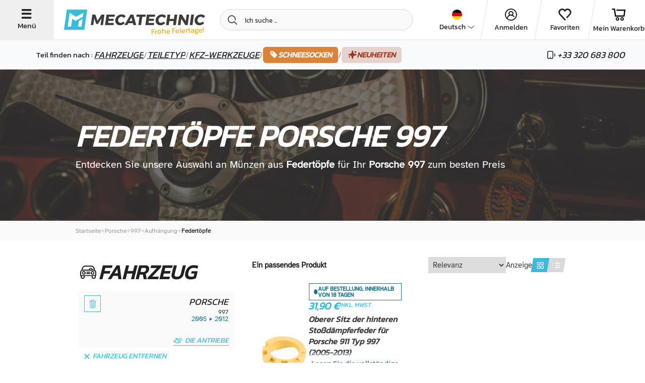

--- FILE ---
content_type: text/html; charset=UTF-8
request_url: https://www.mecatechnic.com/de-DE/b-porsche/m-997/c-245-federtopfe
body_size: 49701
content:
<!DOCTYPE html>
<html lang="de" data-country="DE">
<head>
    <meta charset="UTF-8">
    <meta name="viewport" content="width=device-width, initial-scale=1.0">
                    
            <meta name="apple-mobile-web-app-capable" content="yes">
        <meta name="apple-mobile-web-app-status-bar-style" content="#00aeef">
        <meta name="apple-mobile-web-app-title" content="Mecatechnic">
        <meta name="theme-color" content="#00aeef">
        <link rel="manifest" href="/manifest.json">
    
    
    <title>Federtöpfe für Porsche 997 zum besten Preis | Mecatechnic - </title>
    <meta name="Description" content="Federtöpfe für Ihr Porsche 997. ✅ Hervorragendes Preis-Leistungs-Verhältnis. ✅ Schneller Versand | ">

                        <link rel="alternate" href="https://www.mecatechnic.com/fr-FR/b-porsche/m-997/c-245-coupelle-de-ressort" hreflang="fr">
                    <link rel="alternate" href="https://www.mecatechnic.com/es-ES/b-porsche/m-997/c-245-copelas-de-muelles" hreflang="es">
                    <link rel="alternate" href="https://www.mecatechnic.com/en-GB/b-porsche/m-997/c-245-top-plate-spring-suspension" hreflang="en">
                    <link rel="alternate" href="https://www.mecatechnic.com/it-IT/b-porsche/m-997/c-245-coppe-di-primavera" hreflang="it">
                    <link rel="alternate" href="https://www.mecatechnic.com/pt-PT/b-porsche/m-997/c-245-copelas-e-molas" hreflang="pt">
                    <link rel="alternate" href="https://www.mecatechnic.com/nl-NL/b-porsche/m-997/c-245-veervast-onderdelen" hreflang="nl">
                    <link rel="alternate" href="https://www.mecatechnic.com/de-DE/b-porsche/m-997/c-245-federtopfe" hreflang="de">
                
    

                <link rel="canonical" href="https://www.mecatechnic.com/de-DE/b-porsche/m-997/c-245-federtopfe">
    
            <meta property="og:image" content="/img/imgNew/photos/opengraph/OG-meca.jpg"/>
    
                <link rel="icon" type="image/svg" href="/img/imgNew/pictos/logo-meca-M.svg"/>
        <link rel="stylesheet" href="/build/6387.53e978c8.css"><link rel="stylesheet" href="/build/8437.0197269c.css"><link rel="stylesheet" href="/build/5008.d5654fc0.css"><link rel="stylesheet" href="/build/2719.c9a03082.css"><link rel="stylesheet" href="/build/2620.8f70820b.css">
    
    <link rel="stylesheet" href="/build/new-category-meca.d1c3c687.css">
        
    <link rel="apple-touch-icon" sizes="180x180"
          href="/img/imgNew/favicon/mecale-touch-icon.png">
    <link rel="icon" type="image/png" sizes="32x32"
          href="/img/imgNew/favicon/meca/favicon-32x32.png">
    <link rel="icon" type="image/png" sizes="16x16"
          href="/img/imgNew/favicon/meca/favicon-16x16.png">
    <link rel="manifest" href="/img/imgNew/favicon/meca/site.webmanifest">
    <link rel="mask-icon" href="/img/imgNew/favicon/meca/safari-pinned-tab.svg" color="#00aeef">
    <link rel="shortcut icon" href="/img/imgNew/favicon/meca/favicon.ico">
    <meta name="msapplication-TileColor" content="#da532c">
    <meta name="msapplication-config" content="/img/imgNew/favicon/meca/browserconfig.xml">
    <meta name="theme-color" content="#ffffff">
    <script>
        (function (w, d, s, l, i) {
            w[l] = w[l] || [];
            w[l].push({
                'gtm.start':
                    new Date().getTime(), event: 'gtm.js'
            });
            var f = d.getElementsByTagName(s)[0],
                j = d.createElement(s), dl = l != 'dataLayer' ? '&l=' + l : '';
            j.async = true;
            j.src =
                'https://sst.mecatechnic.com/q7jjb2gddfkdkuh.js?aw=' + i.replace(/^GTM-/, '') + dl;
            f.parentNode.insertBefore(j, f);
        })(window, document, 'script', 'dataLayer', 'GTM-WFLT3K');
    </script>

</head>

<body data-tp=""
      data-admin="false" data-site="mecatechnic"
      id="body"
      >
<div id="layer"></div>

<noscript>
    <iframe src="https://sst.mecatechnic.com/ns.html?id=GTM-WFLT3K"
            height="0" width="0" style="display:none;visibility:hidden">
    </iframe>
</noscript>
<div id="popup" class="z-20"></div>

<span class="frz-nocache">
    <div id="infos-clients" data-admin="false"></div>
</span>

<!-- ABTASTY -->
<span class="frz-nocache">
        <script type="text/javascript" src="https://try.abtasty.com/5beea10e63d32c8e035ef86633806984.js"></script>
    </span>
<!-- END ABTASTY -->

        <span class="frz-nocache">
        <script>window.dataLayer = window.dataLayer || [];</script>
                            <script>
                    let alreadyCalled = false;
                    let datalayerObjects = [];

                    let dataLayerSession = JSON.parse(`\u007B\u0022base\u0022\u003A\u0022\u007B\\\u0022login_status\\\u0022\u003A\\\u0022unlogged\\\u0022,\\\u0022unique_path\\\u0022\u003A\\\u0022\\\\\\\/fr\u002DFR\\\\\\\/b\u002Dporsche\\\\\\\/m\u002D997\\\\\\\/c\u002D245\u002Dcoupelle\u002Dde\u002Dressort\\\u0022,\\\u0022lang\\\u0022\u003A\\\u0022DE\\\u0022,\\\u0022env_dev\\\u0022\u003A\\\u0022prod\\\u0022,\\\u0022client_type\\\u0022\u003A\\\u0022Prospect\\\u0022\u007D\u0022,\u0022page_modelCategory\u0022\u003A\u0022\u007B\\\u0022page_type\\\u0022\u003A\\\u0022produit\\\u0022,\\\u0022page_type2\\\u0022\u003A\\\u0022categorie\\\u0022,\\\u0022category_level\\\u0022\u003A\\\u00221\\\u0022,\\\u0022empty_category\\\u0022\u003Afalse,\\\u0022brand\\\u0022\u003A\\\u0022Porsche\\\u0022,\\\u0022brand_model\\\u0022\u003A\\\u0022Porsche\u0020997\\\u0022,\\\u0022is_brand_fav\\\u0022\u003Atrue,\\\u0022is_model_fav\\\u0022\u003Atrue,\\\u0022breadcrumb\\\u0022\u003A\\\u0022Porsche\u0020\u002D\u003E\u0020997\u0020\u002D\u003E\u0020Suspension\u0020\u002D\u003E\u0020Coupelle\u0020de\u0020ressort\\\u0022,\\\u0022unique_breadcrumb\\\u0022\u003A\\\u0022\\\u0022,\\\u0022category0\\\u0022\u003A\\\u0022\\\u0022,\\\u0022category1\\\u0022\u003A\\\u0022\\\u0022,\\\u0022category2\\\u0022\u003A\\\u0022\\\u0022,\\\u0022category3\\\u0022\u003A\\\u0022\\\u0022\u007D\u0022\u007D`);
                    let pageName = JSON.parse(`\u0022page_modelCategory\u0022`);

                    Object.entries(dataLayerSession).forEach((json) => {
                        let parsedObject = JSON.parse(json[1]);

                        // Check if key starts with 'page_' and then if key is 'page_' + actual page
                        if (!json[0].startsWith('page_') || (json[0].startsWith('page_') && json[0] === pageName)) {
                            datalayerObjects.push(parsedObject);
                        }
                    });

                    dataLayer.push(...datalayerObjects);
                </script>
                </span>
    

    <script src="/build/runtime.7d43441b.js" defer></script><script src="/build/8602.06082c8f.js" defer></script><script src="/build/1843.1708a8fa.js" defer></script><script src="/build/5575.2bbeb2a3.js" defer></script><script src="/build/8137.6d5807a3.js" defer></script><script src="/build/9414.b98c7931.js" defer></script><script src="/build/4805.9eba25d1.js" defer></script><script src="/build/3533.f0fa9a21.js" defer></script><script src="/build/4300.82384116.js" defer></script><script src="/build/item-impression-event-meca.ecd7ca50.js" defer></script>

        <script type="application/ld+json" id="website-schema">
        {
            "@context": "https://schema.org",
            "@type": "WebSite",
            "url": "https://www.mecatechnic.com/",
		    "name" : "MECATECHNIC",
		    "alternateName" : "Mecatechnic.com"
	    }
    </script>


            <span class="frz-nocache">
            <script type="application/ld+json">
                [{"@context":"https:\/\/schema.org","@type":"BreadcrumbList","itemListElement":[{"@type":"ListItem","position":1,"name":"Porsche","item":"https:\/\/www.mecatechnic.com\/de-DE\/b-porsche"},{"@type":"ListItem","position":2,"name":"997","item":"https:\/\/www.mecatechnic.com\/de-DE\/b-porsche\/m-997"},{"@type":"ListItem","position":3,"name":"Aufh\u00e4ngung","item":"https:\/\/www.mecatechnic.com\/de-DE\/b-porsche\/m-997\/c-234-aufhangung"},{"@type":"ListItem","position":4,"name":"Federt\u00f6pfe","item":"https:\/\/www.mecatechnic.com\/de-DE\/b-porsche\/m-997\/c-245-federtopfe"}]}]
            </script>
        </span>
                
<div class="hp-SideNavbarParent meca-sidenavbar">
    <div class="hp-SideNavbar">
        <div class="hp-SideNavbarContainer">
            <div class="container-cross hp-SideNavbarClose flex-s-v">
                <span class="icon-new-cross"></span>
                <span class="label-btn-3">Schließen</span>
            </div>
            <div class="flex-s-v container-sidenav">
                <div class="top-block">
                    <div class="container-logo flex-s-h">
                        <img src="/img/imgNew/pictos/new-logo-meca.svg"/>
                        <div class="container-cross hp-SideNavbarClose flex-s-v">
                            <span class="icon-new-cross"></span>
                            <span class="label-btn-3">Schließen</span>
                        </div>
                    </div>

                    <div class="menu">
                        <p class="text-large">Teil finden nach&nbsp;:&nbsp;</p>
                        <div class="menu-item flex-s-h open-brand">
                            <p>Fahrzeuge</p>                             <span class="icon-new-chev-right"></span>
                        </div>
                        <div class="menu-item flex-s-h open-categories">
                            <p>Teiletyp</p>                             <span class="icon-new-chev-right"></span>
                        </div>
                        <a href="/de-DE/c-96678-auto-werkzeuge"
                        >
                            <div class="menu-item flex-s-h go-to-tools">
                                <p>Kfz-Werkzeuge</p>
                                <span class="icon-new-chev-right"></span>
                            </div>
                        </a>

                                                    <a href="
                                                        https://www.mecatechnic.com/de-DE/c-2844-schneesocken
                            "
                               class="good-deal-menu-item flex-s-h">
                                <span class="good-deals-item italic">Schneesocken </span>
                                <span class="icon-new-chev-right good-deals-item"></span>
                            </a>
                        

                        <a href="/de-DE/new-products"
                           class="good-deal-menu-item flex-s-h">
                            <span class="good-deals-item italic">Neuheiten</span>
                            <span class="icon-new-chev-right good-deals-item"></span>
                        </a>
                    </div>
                </div>
                <div class="bottom-block">
                    <div class="hp-SideNavbarItemSocial">
                        <div class="flexbox-center">
            <div data-target="_blank" rel="nofollow"
             data-obf="https://www.facebook.com/mecatechnic.wambrechies/"
             class="btn-socials-new flexbox-center fb obfuscated-link">
            <span class="icon-facebook"></span>
        </div>
        <div data-target="_blank" rel="nofollow"
             data-obf="https://www.youtube.com/user/MECATECHNIC" 
             class="btn-socials-new mid-button flexbox-center ytb obfuscated-link">
            <span class="icon-youtube"></span>
        </div>
        <div data-target="_blank" rel="nofollow"
             data-obf="https://www.instagram.com/mecatechnic/" 
             class="btn-socials-new flexbox-center ig obfuscated-link">
            <span class="icon-instagram"></span>
        </div>
    </div>                    </div>
                    <div class="block-buttons">
                        <span class="frz-nocache">
    <div class="flex-s-h button-item item-first">

                    <span class="icon-new-user flexbox-center"></span>
                                                
                    <div data-obf="/de-DE/loginNew" class="obfuscated-link">
                <p class="text-large">Anmelden</p>
            </div>
            </div>
</span>
<div class="flex-s-h button-item">
    <span class="icon-new-heart"></span>
            <div class="obfuscated-link"
           data-obf="/de-DE/ma-liste-envie">
            <p class="text-large">Favoriten</p>
        </div>
    </div>
<div class="flex-s-h button-item">
    <span class="icon-new-cart"></span>
            <div class="obfuscated-link"
             data-obf="/de-DE/panier.asp">
            <p class="text-large">Mein Warenkorb</p>
        </div>
    </div>
<div class="flex-s-h button-item">
    <span class="icon-new-phone"></span>
            <div class="obfuscated-link"
             data-obf="/de-DE/contact/formulaire.asp">
            <p class="text-large">Kontakt</p>
        </div>
    </div>                    </div>
                </div>
            </div>

            <div class="container-second-side">
                <div class="categories-container">
                    <div class="close-second-nav container-return">
                        <p class="text">
                            <span class="icon-new-arrow-left"></span>Zurück
                        </p>
                    </div>
                    <div class="flex-s-h title-container">
                        <p class="title-h4 title">Catégories</p>
                    </div>
                                        <span class="frz-nocache">
                                                                                                                        <a href="/de-DE/b-porsche/m-997/c-234-aufhangung"
                                       class="menu-item flex-s-h">
                                    <div class="left-part flex-s-h">
                                        <span class="icon-new-cat-suspension"></span>
                                        <p class="title-categorie flexbox-center">Aufhängung</p>
                                    </div>
                                    <span class="icon-new-chev-right"></span>
                                </a>
                                                                                                                                                                                    <a href="/de-DE/b-porsche/m-997/c-69-auspuff"
                                       class="menu-item flex-s-h">
                                    <div class="left-part flex-s-h">
                                        <span class="icon-new-cat-echappement"></span>
                                        <p class="title-categorie flexbox-center">Auspuff</p>
                                    </div>
                                    <span class="icon-new-chev-right"></span>
                                </a>
                                                                                                                                                                                    <a href="/de-DE/b-porsche/m-997/c-1-auszen"
                                       class="menu-item flex-s-h">
                                    <div class="left-part flex-s-h">
                                        <span class="icon-new-cat-exterieur"></span>
                                        <p class="title-categorie flexbox-center">Außen</p>
                                    </div>
                                    <span class="icon-new-chev-right"></span>
                                </a>
                                                                                                                                                                                    <a href="/de-DE/b-porsche/m-997/c-44-bremsen"
                                       class="menu-item flex-s-h">
                                    <div class="left-part flex-s-h">
                                        <span class="icon-new-cat-frein"></span>
                                        <p class="title-categorie flexbox-center">Bremsen</p>
                                    </div>
                                    <span class="icon-new-chev-right"></span>
                                </a>
                                                                                                                                                                                                                                        <a href="/de-DE/b-porsche/m-997/c-15-elektrizitat"
                                       class="menu-item flex-s-h">
                                    <div class="left-part flex-s-h">
                                        <span class="icon-new-cat-elec"></span>
                                        <p class="title-categorie flexbox-center">Elektrizität</p>
                                    </div>
                                    <span class="icon-new-chev-right"></span>
                                </a>
                                                                                                                                                                                    <a href="/de-DE/b-porsche/m-997/c-218-fahrwerke"
                                       class="menu-item flex-s-h">
                                    <div class="left-part flex-s-h">
                                        <span class="icon-new-cat-train-roulant"></span>
                                        <p class="title-categorie flexbox-center">Fahrwerke</p>
                                    </div>
                                    <span class="icon-new-chev-right"></span>
                                </a>
                                                                                                                                                                                    <a href="/de-DE/b-porsche/m-997/c-119-filter"
                                       class="menu-item flex-s-h">
                                    <div class="left-part flex-s-h">
                                        <span class="icon-new-cat-filtre"></span>
                                        <p class="title-categorie flexbox-center">Filter</p>
                                    </div>
                                    <span class="icon-new-chev-right"></span>
                                </a>
                                                                                                                                                                                    <a href="/de-DE/b-porsche/m-997/c-60-getriebe-und-ubertragung"
                                       class="menu-item flex-s-h">
                                    <div class="left-part flex-s-h">
                                        <span class="icon-new-cat-transmission"></span>
                                        <p class="title-categorie flexbox-center">Getriebe und Übertragung</p>
                                    </div>
                                    <span class="icon-new-chev-right"></span>
                                </a>
                                                                                                                                                                                    <a href="/de-DE/b-porsche/m-997/c-49-innenraum"
                                       class="menu-item flex-s-h">
                                    <div class="left-part flex-s-h">
                                        <span class="icon-new-cat-interieur"></span>
                                        <p class="title-categorie flexbox-center">Innenraum</p>
                                    </div>
                                    <span class="icon-new-chev-right"></span>
                                </a>
                                                                                                                                                                                                                                        <a href="/de-DE/b-porsche/m-997/c-4-karosserie"
                                       class="menu-item flex-s-h">
                                    <div class="left-part flex-s-h">
                                        <span class="icon-new-cat-carrosserie"></span>
                                        <p class="title-categorie flexbox-center">Karosserie</p>
                                    </div>
                                    <span class="icon-new-chev-right"></span>
                                </a>
                                                                                                                                                                                    <a href="/de-DE/b-porsche/m-997/c-55-lenkung"
                                       class="menu-item flex-s-h">
                                    <div class="left-part flex-s-h">
                                        <span class="icon-new-cat-direction"></span>
                                        <p class="title-categorie flexbox-center">Lenkung</p>
                                    </div>
                                    <span class="icon-new-chev-right"></span>
                                </a>
                                                                                                                                                                                    <a href="/de-DE/b-porsche/m-997/c-40-motor"
                                       class="menu-item flex-s-h">
                                    <div class="left-part flex-s-h">
                                        <span class="icon-new-cat-moteur"></span>
                                        <p class="title-categorie flexbox-center">Motor</p>
                                    </div>
                                    <span class="icon-new-chev-right"></span>
                                </a>
                                                                                                                                                                                    <a href="/de-DE/b-porsche/m-997/c-320-rader-u-reifen"
                                       class="menu-item flex-s-h">
                                    <div class="left-part flex-s-h">
                                        <span class="icon-new-cat-roue"></span>
                                        <p class="title-categorie flexbox-center">Räder u. Reifen</p>
                                    </div>
                                    <span class="icon-new-chev-right"></span>
                                </a>
                                                                                                                                                                                    <a href="/de-DE/b-porsche/m-997/c-46-sonden-und-sensoren"
                                       class="menu-item flex-s-h">
                                    <div class="left-part flex-s-h">
                                        <span class="icon-new-cat-sonde"></span>
                                        <p class="title-categorie flexbox-center">Sonden und Sensoren</p>
                                    </div>
                                    <span class="icon-new-chev-right"></span>
                                </a>
                                                                                                                                                                                    <a href="/de-DE/b-porsche/m-997/c-111-vergaseranlage"
                                       class="menu-item flex-s-h">
                                    <div class="left-part flex-s-h">
                                        <span class="icon-new-cat-carburation"></span>
                                        <p class="title-categorie flexbox-center">Vergaseranlage</p>
                                    </div>
                                    <span class="icon-new-chev-right"></span>
                                </a>
                                                                                                        </span>

                    <div class="flex-s-h title-container">
                        <p class="title-h4 title">Autres catégories</p>
                    </div>
                    <span class="frz-nocache">
                                                    <a href="/de-DE/c-656-auto-reinigen"
                               class="menu-item flex-s-h obfuscated-link">
                                <div class="left-part flex-s-h">
                                    <span class="icon-new-cat-nettoyage"></span>
                                    <p class="title-categorie flexbox-center">Auto reinigen</p>
                                </div>
                                <span class="icon-new-chev-right"></span>
                            </a>
                                                    <a href="/de-DE/c-96678-auto-werkzeuge"
                               class="menu-item flex-s-h obfuscated-link">
                                <div class="left-part flex-s-h">
                                    <span class="icon-new-cat-outillage-automobile"></span>
                                    <p class="title-categorie flexbox-center">Auto-Werkzeuge</p>
                                </div>
                                <span class="icon-new-chev-right"></span>
                            </a>
                                                    <a href="/de-DE/c-686-automobilzeitschrift"
                               class="menu-item flex-s-h obfuscated-link">
                                <div class="left-part flex-s-h">
                                    <span class="icon-new-cat-revue"></span>
                                    <p class="title-categorie flexbox-center">Automobilzeitschrift</p>
                                </div>
                                <span class="icon-new-chev-right"></span>
                            </a>
                                                    <a href="/de-DE/c-96902-generische-werkzeuge"
                               class="menu-item flex-s-h obfuscated-link">
                                <div class="left-part flex-s-h">
                                    <span class="icon-new-cat-outillage-generique"></span>
                                    <p class="title-categorie flexbox-center">Generische Werkzeuge</p>
                                </div>
                                <span class="icon-new-chev-right"></span>
                            </a>
                                                    <a href="/de-DE/c-481-geschenkideen"
                               class="menu-item flex-s-h obfuscated-link">
                                <div class="left-part flex-s-h">
                                    <span class="icon-new-cat-cadeau"></span>
                                    <p class="title-categorie flexbox-center">Geschenkideen</p>
                                </div>
                                <span class="icon-new-chev-right"></span>
                            </a>
                                                    <a href="/de-DE/c-29-gluhlampen"
                               class="menu-item flex-s-h obfuscated-link">
                                <div class="left-part flex-s-h">
                                    <span class="icon-new-cat-ampoule"></span>
                                    <p class="title-categorie flexbox-center">Glühlampen</p>
                                </div>
                                <span class="icon-new-chev-right"></span>
                            </a>
                                                    <a href="/de-DE/c-390-motorradteile"
                               class="menu-item flex-s-h obfuscated-link">
                                <div class="left-part flex-s-h">
                                    <span class="icon-new-cat-moto"></span>
                                    <p class="title-categorie flexbox-center">Motorradteile</p>
                                </div>
                                <span class="icon-new-chev-right"></span>
                            </a>
                                                    <a href="/de-DE/c-2844-schneesocken"
                               class="menu-item flex-s-h obfuscated-link">
                                <div class="left-part flex-s-h">
                                    <span class="icon-new-cat-chaussette-neige"></span>
                                    <p class="title-categorie flexbox-center">Schneesocken</p>
                                </div>
                                <span class="icon-new-chev-right"></span>
                            </a>
                                                    <a href="/de-DE/c-162-schrauben-und-hardware"
                               class="menu-item flex-s-h obfuscated-link">
                                <div class="left-part flex-s-h">
                                    <span class="icon-new-cat-visserie"></span>
                                    <p class="title-categorie flexbox-center">Schrauben und Hardware</p>
                                </div>
                                <span class="icon-new-chev-right"></span>
                            </a>
                                                    <a href="/de-DE/c-809-werkstattausrustung"
                               class="menu-item flex-s-h obfuscated-link">
                                <div class="left-part flex-s-h">
                                    <span class="icon-new-cat-equip-atelier"></span>
                                    <p class="title-categorie flexbox-center">Werkstattausrüstung</p>
                                </div>
                                <span class="icon-new-chev-right"></span>
                            </a>
                                                    <a href="/de-DE/c-764-ole-fette-flussigkeiten"
                               class="menu-item flex-s-h obfuscated-link">
                                <div class="left-part flex-s-h">
                                    <span class="icon-new-cat-huile"></span>
                                    <p class="title-categorie flexbox-center">Öle - Fette - Flüssigkeiten</p>
                                </div>
                                <span class="icon-new-chev-right"></span>
                            </a>
                                            </span>
                </div>
                <div class="brand-container">
                    <div class="close-second-nav container-return">
                        <p class="text">
                            <span class="icon-new-arrow-left"></span>Zurück
                        </p>
                    </div>
                    <div class="flex-s-h title-container">
                        <p class="title-h4 title">Bevorzugte autoherstellern</p>
                    </div>

                    
                                                                                                                                                                                                                                            <a href="/de-DE/b-volkswagen"
                                   class="menu-item flex-s-h">
                                    <div class="left-part flex-s-h">
                                        <span class="icon-new-brand-vw"></span>
                                        <p class="title-categorie flexbox-center">Volkswagen</p>
                                    </div>
                                    <span class="icon-new-chev-right"></span>
                                </a>
                                                                                                                                                            <a href="/de-DE/b-bmw"
                                   class="menu-item flex-s-h">
                                    <div class="left-part flex-s-h">
                                        <span class="icon-new-brand-bmw"></span>
                                        <p class="title-categorie flexbox-center">BMW</p>
                                    </div>
                                    <span class="icon-new-chev-right"></span>
                                </a>
                                                                                                                                                            <a href="/de-DE/b-porsche"
                                   class="menu-item flex-s-h">
                                    <div class="left-part flex-s-h">
                                        <span class="icon-new-brand-porsche"></span>
                                        <p class="title-categorie flexbox-center">Porsche</p>
                                    </div>
                                    <span class="icon-new-chev-right"></span>
                                </a>
                                                                                                                                                            <a href="/de-DE/b-mazda"
                                   class="menu-item flex-s-h">
                                    <div class="left-part flex-s-h">
                                        <span class="icon-new-brand-mazda"></span>
                                        <p class="title-categorie flexbox-center">Mazda</p>
                                    </div>
                                    <span class="icon-new-chev-right"></span>
                                </a>
                                                                                                                                                            <a href="/de-DE/b-citroen"
                                   class="menu-item flex-s-h">
                                    <div class="left-part flex-s-h">
                                        <span class="icon-new-brand-citroen"></span>
                                        <p class="title-categorie flexbox-center">Citroën</p>
                                    </div>
                                    <span class="icon-new-chev-right"></span>
                                </a>
                                                                                                                                                            <a href="/de-DE/b-renault"
                                   class="menu-item flex-s-h">
                                    <div class="left-part flex-s-h">
                                        <span class="icon-new-brand-renault"></span>
                                        <p class="title-categorie flexbox-center">Renault</p>
                                    </div>
                                    <span class="icon-new-chev-right"></span>
                                </a>
                                                                                                                                                            <a href="/de-DE/b-peugeot"
                                   class="menu-item flex-s-h">
                                    <div class="left-part flex-s-h">
                                        <span class="icon-new-brand-peugeot"></span>
                                        <p class="title-categorie flexbox-center">Peugeot</p>
                                    </div>
                                    <span class="icon-new-chev-right"></span>
                                </a>
                                                                                                                                                            <a href="/de-DE/b-audi"
                                   class="menu-item flex-s-h">
                                    <div class="left-part flex-s-h">
                                        <span class="icon-new-brand-audi"></span>
                                        <p class="title-categorie flexbox-center">Audi</p>
                                    </div>
                                    <span class="icon-new-chev-right"></span>
                                </a>
                                                                                                                                                            <a href="/de-DE/b-mercedes"
                                   class="menu-item flex-s-h">
                                    <div class="left-part flex-s-h">
                                        <span class="icon-new-brand-mercedes"></span>
                                        <p class="title-categorie flexbox-center">Mercedes</p>
                                    </div>
                                    <span class="icon-new-chev-right"></span>
                                </a>
                                                                                                                                                            <a href="/de-DE/b-mini"
                                   class="menu-item flex-s-h">
                                    <div class="left-part flex-s-h">
                                        <span class="icon-new-brand-mini"></span>
                                        <p class="title-categorie flexbox-center">Mini</p>
                                    </div>
                                    <span class="icon-new-chev-right"></span>
                                </a>
                                                                                                                                                            <a href="/de-DE/b-seat"
                                   class="menu-item flex-s-h">
                                    <div class="left-part flex-s-h">
                                        <span class="icon-new-brand-seat"></span>
                                        <p class="title-categorie flexbox-center">Seat</p>
                                    </div>
                                    <span class="icon-new-chev-right"></span>
                                </a>
                                                                                                                                                            <a href="/de-DE/b-alpine"
                                   class="menu-item flex-s-h">
                                    <div class="left-part flex-s-h">
                                        <span class="icon-new-brand-alpine"></span>
                                        <p class="title-categorie flexbox-center">Alpine</p>
                                    </div>
                                    <span class="icon-new-chev-right"></span>
                                </a>
                                                                                                                                                            <a href="/de-DE/b-skoda"
                                   class="menu-item flex-s-h">
                                    <div class="left-part flex-s-h">
                                        <span class="icon-new-brand-skoda"></span>
                                        <p class="title-categorie flexbox-center">Skoda</p>
                                    </div>
                                    <span class="icon-new-chev-right"></span>
                                </a>
                                                                                                                                                            <a href="/de-DE/b-mg"
                                   class="menu-item flex-s-h">
                                    <div class="left-part flex-s-h">
                                        <span class="icon-new-brand-mg"></span>
                                        <p class="title-categorie flexbox-center">MG</p>
                                    </div>
                                    <span class="icon-new-chev-right"></span>
                                </a>
                                                                        
                    <div class="flex-s-h title-container scnd-title">
                        <p class="title-h4 title">Andere autoherstellern</p>
                    </div>

                                                                                                        <a href="/de-DE/b-fiat"
                                   class="menu-sub-item flex-s-h">
                                    <div class="left-part flex-s-h">
                                        <p class="title-categorie flexbox-center">Fiat</p>
                                    </div>
                                    <span class="icon-new-chev-right"></span>
                                </a>
                                                                                                                                                            <a href="/de-DE/b-ford-europe"
                                   class="menu-sub-item flex-s-h">
                                    <div class="left-part flex-s-h">
                                        <p class="title-categorie flexbox-center">Ford Europe</p>
                                    </div>
                                    <span class="icon-new-chev-right"></span>
                                </a>
                                                                                                                                                            <a href="/de-DE/b-opel"
                                   class="menu-sub-item flex-s-h">
                                    <div class="left-part flex-s-h">
                                        <p class="title-categorie flexbox-center">Opel</p>
                                    </div>
                                    <span class="icon-new-chev-right"></span>
                                </a>
                                                                                                                                                                                                                                                                                                                                                                                                                                                                                                                                                                                                                                                                                                                
                                                                <div class="flex-s-h title-container scnd-title">
                            <p class="title-h4 title">Unsere Modelle</p>
                        </div>
                                                    <a href="/de-DE/b-volkswagen/m-kafer" class="menu-sub-item flex-s-h">
                                <div class="left-part flex-s-h">
                                    <p class="title-categorie flexbox-center">
                                        VW Cox
                                    </p>
                                </div>
                                <span class="icon-new-chev-right"></span>
                            </a>
                                                    <a href="/de-DE/b-volkswagen/m-golf-1" class="menu-sub-item flex-s-h">
                                <div class="left-part flex-s-h">
                                    <p class="title-categorie flexbox-center">
                                        VW Golf 1
                                    </p>
                                </div>
                                <span class="icon-new-chev-right"></span>
                            </a>
                                                    <a href="/de-DE/b-volkswagen/m-golf-2" class="menu-sub-item flex-s-h">
                                <div class="left-part flex-s-h">
                                    <p class="title-categorie flexbox-center">
                                        VW Golf 2
                                    </p>
                                </div>
                                <span class="icon-new-chev-right"></span>
                            </a>
                                                    <a href="/de-DE/b-volkswagen/m-golf-3" class="menu-sub-item flex-s-h">
                                <div class="left-part flex-s-h">
                                    <p class="title-categorie flexbox-center">
                                        VW Golf 3
                                    </p>
                                </div>
                                <span class="icon-new-chev-right"></span>
                            </a>
                                                    <a href="/de-DE/b-volkswagen/m-golf-4" class="menu-sub-item flex-s-h">
                                <div class="left-part flex-s-h">
                                    <p class="title-categorie flexbox-center">
                                        VW Golf 4
                                    </p>
                                </div>
                                <span class="icon-new-chev-right"></span>
                            </a>
                                                    <a href="/de-DE/b-volkswagen/m-transporter-t6" class="menu-sub-item flex-s-h">
                                <div class="left-part flex-s-h">
                                    <p class="title-categorie flexbox-center">
                                        VW Transporter T6
                                    </p>
                                </div>
                                <span class="icon-new-chev-right"></span>
                            </a>
                                                    <a href="/de-DE/b-volkswagen/m-golf-5" class="menu-sub-item flex-s-h">
                                <div class="left-part flex-s-h">
                                    <p class="title-categorie flexbox-center">
                                        VW golf 5
                                    </p>
                                </div>
                                <span class="icon-new-chev-right"></span>
                            </a>
                                                    <a href="/de-DE/b-volkswagen/m-golf-6" class="menu-sub-item flex-s-h">
                                <div class="left-part flex-s-h">
                                    <p class="title-categorie flexbox-center">
                                        VW golf 6
                                    </p>
                                </div>
                                <span class="icon-new-chev-right"></span>
                            </a>
                                                    <a href="/de-DE/b-volkswagen/m-transporter-t25-t3" class="menu-sub-item flex-s-h">
                                <div class="left-part flex-s-h">
                                    <p class="title-categorie flexbox-center">
                                        VW Transporter T25 - T3
                                    </p>
                                </div>
                                <span class="icon-new-chev-right"></span>
                            </a>
                                                    <a href="/de-DE/b-volkswagen/m-transporter-t4" class="menu-sub-item flex-s-h">
                                <div class="left-part flex-s-h">
                                    <p class="title-categorie flexbox-center">
                                        VW Transporter T4
                                    </p>
                                </div>
                                <span class="icon-new-chev-right"></span>
                            </a>
                                                    <a href="/de-DE/b-volkswagen/m-transporter-t5" class="menu-sub-item flex-s-h">
                                <div class="left-part flex-s-h">
                                    <p class="title-categorie flexbox-center">
                                        VW Transporter T5
                                    </p>
                                </div>
                                <span class="icon-new-chev-right"></span>
                            </a>
                                                    <a href="/de-DE/b-bmw/m-e46" class="menu-sub-item flex-s-h">
                                <div class="left-part flex-s-h">
                                    <p class="title-categorie flexbox-center">
                                        BMW e46
                                    </p>
                                </div>
                                <span class="icon-new-chev-right"></span>
                            </a>
                                                    <a href="/de-DE/b-porsche/m-911" class="menu-sub-item flex-s-h">
                                <div class="left-part flex-s-h">
                                    <p class="title-categorie flexbox-center">
                                        Porsche 911
                                    </p>
                                </div>
                                <span class="icon-new-chev-right"></span>
                            </a>
                                                    <a href="/de-DE/b-audi/m-a3-8p" class="menu-sub-item flex-s-h">
                                <div class="left-part flex-s-h">
                                    <p class="title-categorie flexbox-center">
                                        Audi A3 8P
                                    </p>
                                </div>
                                <span class="icon-new-chev-right"></span>
                            </a>
                                                    <a href="/de-DE/b-bmw/m-e30" class="menu-sub-item flex-s-h">
                                <div class="left-part flex-s-h">
                                    <p class="title-categorie flexbox-center">
                                        BMW e30
                                    </p>
                                </div>
                                <span class="icon-new-chev-right"></span>
                            </a>
                                                    <a href="/de-DE/b-bmw/m-e36" class="menu-sub-item flex-s-h">
                                <div class="left-part flex-s-h">
                                    <p class="title-categorie flexbox-center">
                                        BMW e36
                                    </p>
                                </div>
                                <span class="icon-new-chev-right"></span>
                            </a>
                                                    <a href="/de-DE/b-bmw/m-e10" class="menu-sub-item flex-s-h">
                                <div class="left-part flex-s-h">
                                    <p class="title-categorie flexbox-center">
                                        BMW e10
                                    </p>
                                </div>
                                <span class="icon-new-chev-right"></span>
                            </a>
                                                    <a href="/de-DE/b-bmw/m-e34" class="menu-sub-item flex-s-h">
                                <div class="left-part flex-s-h">
                                    <p class="title-categorie flexbox-center">
                                        BMW e34
                                    </p>
                                </div>
                                <span class="icon-new-chev-right"></span>
                            </a>
                                                    <a href="/de-DE/b-peugeot/m-205" class="menu-sub-item flex-s-h">
                                <div class="left-part flex-s-h">
                                    <p class="title-categorie flexbox-center">
                                        Peugeot 205
                                    </p>
                                </div>
                                <span class="icon-new-chev-right"></span>
                            </a>
                                                    <a href="/de-DE/b-renault/m-4" class="menu-sub-item flex-s-h">
                                <div class="left-part flex-s-h">
                                    <p class="title-categorie flexbox-center">
                                        Renault 4L
                                    </p>
                                </div>
                                <span class="icon-new-chev-right"></span>
                            </a>
                                                    <a href="/de-DE/b-citroen/m-2cv" class="menu-sub-item flex-s-h">
                                <div class="left-part flex-s-h">
                                    <p class="title-categorie flexbox-center">
                                        Citroën 2 CV
                                    </p>
                                </div>
                                <span class="icon-new-chev-right"></span>
                            </a>
                                                            </div>
            </div>
        </div>
    </div>
    <div class="hp-SideNavbarBrother">

    </div>
</div>




<div class="hp-GlobalContainer global-container-mecatechnic">
            <span class="frz-nocache">
    <div id="alert-box">
            </div>
</span>                
        

<div class="col-l-hide hp-NavbarSearchFullSearch">
    <div data-close="#autocompleteBox" class="ContainerCross cross flexbox-center">
        <span class="icon-cross"></span>
    </div>
    <div class="hp-NavbarSearchFullSearchSubmit">
        <input placeholder="Ich suche ..."
               class="flex-s-v hp-NavbarSearchBar input-block input-material">
    </div>
</div>

    <div class="black-friday-banner frz-nocache">
        <div class="text-wrapper-2">

                                    <a href="                            https://www.mecatechnic.com/de-DE/c-2844-schneesocken
                            ">
                        <span class="bfhead1 text-sm">Schneesocken zum Selbstkostenpreis ❄️</span>
                    </a>
                                                    <a href="                             https://www.trstd.com/fr-fr/reviews/mecatechnic-com
                            ">
                        <span class="bfhead1 text-sm">Bewertet mit 4,62/5 TrustedShop ⭐ 106273 Bewertungen</span>
                    </a>
                                            </a>
        </div>
    </div>







<div id="search-engine-results-page"></div>

<div class="hp-Navbar bounce-navbar">
    <div class="container-fluid">
        <div class="row flex">
            <div class="col-s-hide col-m-1 col-l-1 hp-NavbarContainerBurger flex-m-v open-left-account">
                <span class="icon-new-menu-burger"></span>
                <p>Menü</p>
            </div>
            <div class="col-s-7 col-m-5 col-l-3 hp-NavbarContainerImage flex-s-v">
                                    <div class="happy-end-of-year">
                        <p>
                            Frohe Feiertage!
                        </p>
                    </div>
                

                                    <div class="container-NavbarLogo">
                        <a href="/de-DE/"
                           class="flexbox-center"
                           title="MECATECHNIC, der Partner für Ihre Leidenschaft"
                           data-analytics="header_click"
                           data-value="MECATECHNIC"
                        >
                            <img
                                    class="hp-NavbarLogo "
                                    src="/img/imgNew/pictos/new-logo-meca.svg"
                                    alt="MECATECHNIC, der Partner für Ihre Leidenschaft"
                                    title="MECATECHNIC, der Partner für Ihre Leidenschaft"
                            />
                        </a>
                    </div>
                            </div>
            <div class="col-s-2 col-m-2 col-l-1 hp-NavbarLangue noPadding">
                <span class="frz-nocache">
                    <div class="flex-s-h container-menu">
                        <div class="border-slash col-m-hide"></div>
                        <div class="hp-NavbarLangueSelected flex-s-h">
                            <div class="langueSelected flex-s-v"
                                 data-analytics="header_click"
                                 data-value="Sélection de la langue"
                            >
                                <span class="items-center flex">
                                    <div class="container-flag flexbox-center">
                                        <img alt="flagDE"
                                             src="/img/imgNew/flags/de.svg"/>
                                    </div>
                                    <span class="icon-new-chev-down ml-1 col-s-show col-m-hide"></span>
                                </span>

                                <span class="col-s-hide col-m-show text-sm text-center  items-center space-x-2">
                                    <span class="title flexbox-center"> Deutsch
                                        <span class="icon-new-chev-down ml-1 hover:cursor-pointer"></span>
                                    </span>
                                </span>
                            </div>
                        </div>
                    </div>
                </span>
            </div>

            <div class="popup-langue">
                <div class="hp-NavbarLangueSelect">
                                                                                                        <div data-obf="/fr-FR/b-porsche/m-997/c-245-coupelle-de-ressort"
                                     class="obfuscated-link flexbox-center hp-NavbarLangue-div transition "
                                     data-analytics="language_click"
                                     data-value="FR"
                                >
                                    <div data-locale="fr" class="hp-NavbarLangueOption">
                                        <div class="containerFlag transition">
                                            <img alt="flagFr"
                                                 src="/img/imgNew/flags/fr.svg"/>
                                        </div>
                                    </div>
                                    <p>Français</p>
                                </div>
                                                        <link rel="alternate" href="https://www.mecatechnic.com/fr-FR/b-porsche/m-997/c-245-coupelle-de-ressort"
                                  hreflang="fr">
                                                                                    <div data-obf="/es-ES/b-porsche/m-997/c-245-copelas-de-muelles"
                                     class="obfuscated-link flexbox-center hp-NavbarLangue-div transition "
                                     data-analytics="language_click"
                                     data-value="ES"
                                >
                                    <div data-locale="es" class="hp-NavbarLangueOption">
                                        <div class="containerFlag transition">
                                            <img alt="flagEs"
                                                 src="/img/imgNew/flags/es.svg"/>
                                        </div>
                                    </div>
                                    <p>Español</p>
                                </div>
                                                        <link rel="alternate" href="https://www.mecatechnic.com/es-ES/b-porsche/m-997/c-245-copelas-de-muelles"
                                  hreflang="es">
                                                                                    <div data-obf="/en-GB/b-porsche/m-997/c-245-top-plate-spring-suspension"
                                     class="obfuscated-link flexbox-center hp-NavbarLangue-div transition "
                                     data-analytics="language_click"
                                     data-value="GB"
                                >
                                    <div data-locale="en" class="hp-NavbarLangueOption">
                                        <div class="containerFlag transition">
                                            <img alt="flagGb"
                                                 src="/img/imgNew/flags/gb.svg"/>
                                        </div>
                                    </div>
                                    <p>English</p>
                                </div>
                                                        <link rel="alternate" href="https://www.mecatechnic.com/en-GB/b-porsche/m-997/c-245-top-plate-spring-suspension"
                                  hreflang="en">
                                                                                    <div data-obf="/it-IT/b-porsche/m-997/c-245-coppe-di-primavera"
                                     class="obfuscated-link flexbox-center hp-NavbarLangue-div transition "
                                     data-analytics="language_click"
                                     data-value="IT"
                                >
                                    <div data-locale="it" class="hp-NavbarLangueOption">
                                        <div class="containerFlag transition">
                                            <img alt="flagIt"
                                                 src="/img/imgNew/flags/it.svg"/>
                                        </div>
                                    </div>
                                    <p>Italiano</p>
                                </div>
                                                        <link rel="alternate" href="https://www.mecatechnic.com/it-IT/b-porsche/m-997/c-245-coppe-di-primavera"
                                  hreflang="it">
                                                                                    <div data-obf="/pt-PT/b-porsche/m-997/c-245-copelas-e-molas"
                                     class="obfuscated-link flexbox-center hp-NavbarLangue-div transition "
                                     data-analytics="language_click"
                                     data-value="PT"
                                >
                                    <div data-locale="pt" class="hp-NavbarLangueOption">
                                        <div class="containerFlag transition">
                                            <img alt="flagPt"
                                                 src="/img/imgNew/flags/pt.svg"/>
                                        </div>
                                    </div>
                                    <p>Português</p>
                                </div>
                                                        <link rel="alternate" href="https://www.mecatechnic.com/pt-PT/b-porsche/m-997/c-245-copelas-e-molas"
                                  hreflang="pt">
                                                                                    <div data-obf="/nl-NL/b-porsche/m-997/c-245-veervast-onderdelen"
                                     class="obfuscated-link flexbox-center hp-NavbarLangue-div transition "
                                     data-analytics="language_click"
                                     data-value="NL"
                                >
                                    <div data-locale="nl" class="hp-NavbarLangueOption">
                                        <div class="containerFlag transition">
                                            <img alt="flagNl"
                                                 src="/img/imgNew/flags/nl.svg"/>
                                        </div>
                                    </div>
                                    <p>Nederlands</p>
                                </div>
                                                        <link rel="alternate" href="https://www.mecatechnic.com/nl-NL/b-porsche/m-997/c-245-veervast-onderdelen"
                                  hreflang="nl">
                                                                                    <div data-obf="/de-DE/b-porsche/m-997/c-245-federtopfe"
                                     class="obfuscated-link flexbox-center hp-NavbarLangue-div transition active"
                                     data-analytics="language_click"
                                     data-value="DE"
                                >
                                    <div data-locale="de" class="hp-NavbarLangueOption">
                                        <div class="containerFlag transition">
                                            <img alt="flagDe"
                                                 src="/img/imgNew/flags/de.svg"/>
                                        </div>
                                    </div>
                                    <p>Deutsch</p>
                                </div>
                                                        <link rel="alternate" href="https://www.mecatechnic.com/de-DE/b-porsche/m-997/c-245-federtopfe"
                                  hreflang="de">
                                                            </div>
            </div>
            <div class="col-s-hide col-m-show search-bar col-m-1 col-l-hide noPadding">
                <div class="flex-s-h container-menu">
                    <div class="border-slash"></div>
                    <div class="flex-s-v menu-item" data-action="setSearchEngineVisible" data-visible="visible">
                        <span class="icon-new-search text-center"></span>
                    </div>
                </div>
            </div>
            <div class="col-s-1 col-m-show col-m-1 col-l-1 hp-NavbarAccount accountAccess">
                    <div class="flex-s-h container-menu">
        <div class="border-slash col-s-hide col-m-show"></div>
        <div class="flex-s-v menu-item">
            <span class="frz-nocache">
                                    <div data-log="nolog" class="hp-NavbarMyAccount notLogged">
                        <div class="flex-s-v obfuscated-link"
                           data-analytics="header_click"
                           data-value="Me connecter"
                           data-obf="/de-DE/loginNew"
                        >
                            <span class="icon-new-user flexbox-center"></span>
                            <p class="title-picto">Anmelden</p>
                        </div>
                    </div>
                            </span>
        </div>
    </div>
            </div>
            <div class="col-s-hide col-m-show col-m-1 col-l-1 hp-wishlist noPadding">
                    <div data-obf="/de-DE/ma-liste-envie"
       class="flex-s-h container-menu obfuscated-link"
       data-analytics="header_click"
       data-value="Favoris"
    >
        <div class="border-slash"></div>
        <div class="flex-s-v menu-item">
            <span class="icon-new-heart"></span>
            <p class="title-picto">Favoriten</p>
        </div>
    </div>
            </div>
            <div class="col-s-2 col-m-show col-m-1 col-l-1 hp-NavbarCart noPadding">
                    <div class="flex-s-h container-menu"
         data-analytics="header_click"
         data-value="Mon panier">
        <div class="border-slash col-s-hide col-m-show"></div>
        <div class="flex-s-v menu-item">
            <span class="frz-nocache">
                <span class="icon-new-cart icon-rounded bg-white flexbox-center">
                                    </span>
            </span>
            <p class="title-picto">Mein Warenkorb</p>
        </div>
    </div>
            </div>
            <div class="col-s-hide col-l-show col-s-10 col-m-12 col-l-4 hp-NavbarSearch mt-2">
                <span class="icon-new-search"></span>
                <div class="hp-NavbarSearchContainer flex-s-v" data-action="setSearchEngineVisible"
                     data-visible="visible">
                    <input
                            id='oldSearchInput'
                            class="ais-SearchBox-input"
                            readonly
                            maxlength="512"
                            placeholder="Ich suche ..."
                    >
                </div>
            </div>
        </div>
    </div>
</div>

<div
        class="sub-navbar p-2 bg-gray-50 border-b border-gray-200 px-2 sm:flex items-center justify-between">
    <div class="sm:flex-1 sm:min-w-0">
        <div class="xl:ml-16 lgx:ml-24 3xl:ml-80 flex items-center flex-row sm:flex-wrap xl:flex-row w-full">
            <div class="col-s-show col-s-1 col-m-hide hp-NavbarContainerBurger open-left-account">
                <span class="icon-new-menu-burger"></span>
            </div>

            <div class="max-sm:hidden sm:flex sm:flex-wrap sm:flex-row items-center justify-center gap-3">
                <div class="frz-nocache flex items-center gap-3">
                    <p class="find-by m-0">Teil finden nach&nbsp;:&nbsp;</p>

                    <p class="brand title-kanit-500 m-0 underline max-w-[22vw] truncate cursor-pointer js-open-brands"
                       data-analytics="header_click" data-value="Véhicules">Fahrzeuge</p>

                    <span class="slash opacity-40">/</span>
                    <p class="categories title-kanit-500 underline m-0 max-w-[22vw] truncate cursor-pointer js-open-categories"
                       data-analytics="header_click" data-value="Type de pièces">Teiletyp</p>

                    <span class="slash opacity-40">/</span>
                    <p class="categories title-kanit-500 underline m-0">
                        <a href="/de-DE/c-96678-auto-werkzeuge">Kfz-Werkzeuge</a>
                    </p>
                </div>

                <div class="flex items-center gap-3">
                                            <span class="slash opacity-40 max-xl:hidden">/</span>
                        <a href="
                                                        https://www.mecatechnic.com/de-DE/c-2844-schneesocken
                            "

                           class="inline-flex items-center gap-2 h-8 min-w-32 px-3 rounded-md bg-orangeop hover:bg-orangeophover active:bg-orangeophover focus:bg-orangeophover text-white font-semibold">
                            <div class="flex items-center justify-center w-[18px] h-[18px]">
                                <svg width="15" height="15" viewBox="0 0 15 15" fill="none"
                                     xmlns="http://www.w3.org/2000/svg">
                                    <path
                                            d="M1.5 0.5C1.23478 0.5 0.98043 0.605357 0.792893 0.792893C0.605357 0.98043 0.5 1.23478 0.5 1.5V6.086C0.500057 6.35119 0.605451 6.60551 0.793 6.793L7.793 13.793C7.98053 13.9805 8.23484 14.0858 8.5 14.0858C8.76516 14.0858 9.01947 13.9805 9.207 13.793L13.793 9.207C13.9805 9.01947 14.0858 8.76516 14.0858 8.5C14.0858 8.23484 13.9805 7.98053 13.793 7.793L6.793 0.793C6.60551 0.605451 6.35119 0.500057 6.086 0.5H1.5ZM5.5 4C5.5 4.39782 5.34196 4.77936 5.06066 5.06066C4.77936 5.34196 4.39782 5.5 4 5.5C3.60218 5.5 3.22064 5.34196 2.93934 5.06066C2.65804 4.77936 2.5 4.39782 2.5 4C2.5 3.60218 2.65804 3.22064 2.93934 2.93934C3.22064 2.65804 3.60218 2.5 4 2.5C4.39782 2.5 4.77936 2.65804 5.06066 2.93934C5.34196 3.22064 5.5 3.60218 5.5 4Z"
                                            fill="white"></path>
                                </svg>
                            </div>
                            <p class="m-0 uppercase text-sbase font-bold text-white font-kanit italic">
                                Schneesocken 
                            </p>
                        </a>
                                        <span class="slash opacity-40">/</span>

                    <a href="/de-DE/new-products" class="inline-flex items-center gap-2 h-8 px-3 rounded-md bg-newproduct hover:bg-newproducthover active:bg-newproducthover focus:bg-newproducthover text-newproducttext font-semibold">
                        <div class="flex items-center justify-center w-[18px] h-[18px]">
                            <svg width="17" height="17" viewBox="0 0 17 17" fill="none"
                                 xmlns="http://www.w3.org/2000/svg">
                                <path
                                        d="M6.95271 11.1249C6.88575 10.8654 6.75046 10.6285 6.56092 10.439C6.37138 10.2494 6.13451 10.1142 5.87495 10.0472L1.27371 8.86069C1.1952 8.83841 1.12611 8.79113 1.07691 8.72603C1.02772 8.66092 1.0011 8.58155 1.0011 8.49994C1.0011 8.41834 1.02772 8.33896 1.07691 8.27386C1.12611 8.20875 1.1952 8.16147 1.27371 8.13919L5.87495 6.95194C6.13442 6.88505 6.37122 6.74987 6.56076 6.56047C6.75029 6.37107 6.88563 6.13436 6.95271 5.87494L8.1392 1.27369C8.16126 1.19488 8.20849 1.12545 8.2737 1.07599C8.3389 1.02653 8.41849 0.999756 8.50033 0.999756C8.58217 0.999756 8.66176 1.02653 8.72696 1.07599C8.79217 1.12545 8.8394 1.19488 8.86146 1.27369L10.0472 5.87494C10.1142 6.1345 10.2495 6.37137 10.439 6.56091C10.6285 6.75045 10.8654 6.88573 11.125 6.95269L15.7262 8.13844C15.8053 8.16027 15.8751 8.20745 15.9248 8.27275C15.9746 8.33805 16.0015 8.41786 16.0015 8.49994C16.0015 8.58202 15.9746 8.66183 15.9248 8.72713C15.8751 8.79244 15.8053 8.83962 15.7262 8.86144L11.125 10.0472C10.8654 10.1142 10.6285 10.2494 10.439 10.439C10.2495 10.6285 10.1142 10.8654 10.0472 11.1249L8.8607 15.7262C8.83865 15.805 8.79142 15.8744 8.72621 15.9239C8.66101 15.9734 8.58142 16.0001 8.49958 16.0001C8.41774 16.0001 8.33815 15.9734 8.27295 15.9239C8.20774 15.8744 8.16051 15.805 8.13845 15.7262L6.95271 11.1249Z"
                                        fill="#9B3822"></path>
                                <path d="M14.5 1.74994V4.74994Z" fill="#9B3822"></path>
                                <path d="M16 3.24994H13Z" fill="#9B3822"></path>
                                <path d="M2.5 12.2499V13.7499Z" fill="#9B3822"></path>
                                <path d="M3.25 12.9999H1.75Z" fill="#9B3822"></path>
                                <path
                                        d="M14.5 1.74994V4.74994M16 3.24994H13M2.5 12.2499V13.7499M3.25 12.9999H1.75M6.95271 11.1249C6.88575 10.8654 6.75046 10.6285 6.56092 10.439C6.37138 10.2494 6.13451 10.1142 5.87495 10.0472L1.27371 8.86069C1.1952 8.83841 1.12611 8.79113 1.07691 8.72603C1.02772 8.66092 1.0011 8.58155 1.0011 8.49994C1.0011 8.41834 1.02772 8.33896 1.07691 8.27386C1.12611 8.20875 1.1952 8.16147 1.27371 8.13919L5.87495 6.95194C6.13442 6.88505 6.37122 6.74987 6.56076 6.56047C6.75029 6.37107 6.88563 6.13436 6.95271 5.87494L8.1392 1.27369C8.16126 1.19488 8.20849 1.12545 8.2737 1.07599C8.3389 1.02653 8.41849 0.999756 8.50033 0.999756C8.58217 0.999756 8.66176 1.02653 8.72696 1.07599C8.79217 1.12545 8.8394 1.19488 8.86146 1.27369L10.0472 5.87494C10.1142 6.1345 10.2495 6.37137 10.439 6.56091C10.6285 6.75045 10.8654 6.88573 11.125 6.95269L15.7262 8.13844C15.8053 8.16027 15.8751 8.20745 15.9248 8.27275C15.9746 8.33805 16.0015 8.41786 16.0015 8.49994C16.0015 8.58202 15.9746 8.66183 15.9248 8.72713C15.8751 8.79244 15.8053 8.83962 15.7262 8.86144L11.125 10.0472C10.8654 10.1142 10.6285 10.2494 10.439 10.439C10.2495 10.6285 10.1142 10.8654 10.0472 11.1249L8.8607 15.7262C8.83865 15.805 8.79142 15.8744 8.72621 15.9239C8.66101 15.9734 8.58142 16.0001 8.49958 16.0001C8.41774 16.0001 8.33815 15.9734 8.27295 15.9239C8.20774 15.8744 8.16051 15.805 8.13845 15.7262L6.95271 11.1249Z"
                                        stroke="#9B3822" stroke-width="1.5" stroke-linecap="round"
                                        stroke-linejoin="round">
                                </path>
                            </svg>
                        </div>
                        <p class="m-0 uppercase text-sbase font-bold font-kanit italic text-newproducttext">
                            Neuheiten</p>
                    </a>
                </div>
            </div>

            <div class="ml-2 noPadding col-m-show col-l-hide flexbox-center w-full">
                <div class="open-search-bar search-bar-top-mobile col-s-12 col-m-hide"
                     data-action="setSearchEngineVisible" data-visible="visible">
                    <div class="flex items-center">
                        <span class="icon-new-search text-center"></span>
                        <p class="text-cta-small m-0">Ich suche ...</p>
                    </div>
                </div>
            </div>
        </div>
    </div>

    <div class="max-xl:hidden flex-none">
        <div class="col-s-12 tel mr-8 flex items-center">
                            <span data-obf="tel:telphone.mecatechnic" class="flex items-center gap-2 obfuscated-link"
                      data-analytics="header_click" data-value="03 20 26 26 33">
                <span class="icon-rl-smartphone"></span>
                <p class="title-kanit-500 m-0">+33 320 683 800</p>
            </span>
                    </div>
    </div>
</div>
            <div class="container-fluid">
        <div id="typePage" class="hidden" data-typePage="category"></div>
        <div id="categoryLevel" class="hidden"
             data-categoryLevel="2"></div>

        
<div class="category-name flexbox-center">
                                <picture class="object-cover">
        <source srcset="/img/background-brands/brand-porsche-600.jpg" media="(max-width: 500px)" />
        <source srcset="/img/background-brands/brand-porsche-1200.jpg" media="(max-width: 900px)" />
        <img
             src="/img/background-brands/brand-porsche-2000.jpg"
             fetchpriority="high"
             alt="brand-porsche"
             class="banner-category"/>
    </picture>
    <div class="container">
        <div class="row flexbox-center">
            <div class="category-name-container col-s-12 flex-column">

                <h1 class="category-name-title title-h1">
                    Federtöpfe Porsche 997
                </h1>

                <p class="category-name-desc text-large">
                    Entdecken Sie unsere Auswahl an Münzen aus <b>Federtöpfe</b> für Ihr <b>Porsche 997</b> zum besten Preis
                </p>

                                            </div>
        </div>
    </div>
</div>
            <div class="breadcrumb col-s-show col-l-hide">
        <div class="container">
            <div class="row">
                <div class="breadcrumb-container col-s-12 flex">
                                <a class="hidden" href="/de-DE/">
            <span class="icon-new-arrow-left breadcrumb-arrow"></span>
            <p class="label-btn-3">Startseite</p>
        </a>
                <a class="hidden" href="/de-DE/b-porsche">
            <span class="icon-new-arrow-left breadcrumb-arrow"></span>
            <p class="label-btn-3">Porsche</p>
        </a>
                <a class="hidden" href="/de-DE/b-porsche/m-997">
            <span class="icon-new-arrow-left breadcrumb-arrow"></span>
            <p class="label-btn-3">997</p>
        </a>
                <a class="hidden" href="/de-DE/b-porsche/m-997/c-234-aufhangung">
            <span class="icon-new-arrow-left breadcrumb-arrow"></span>
            <p class="label-btn-3">Aufhängung</p>
        </a>
                            <a class="breadcrumb-link flexbox-center" href="/de-DE/b-porsche/m-997/c-234-aufhangung">
                <span class="icon-new-arrow-left breadcrumb-arrow"></span>
                <p class="label-btn-3">Zurück zu Aufhängung</p>
            </a>
            
                </div>
            </div>
        </div>
    </div>

    <div class="breadcrumb-desktop col-s-hide col-l-show">
        <div class="container">
            <div class="row flexbox-center">
                <div class="breadcrumb-container col-s-12 flex">
                                            <a class="breadcrumb-link" href="/de-DE/">
                <p class="text-small">Startseite</p>
            </a>
                            <span class="icon-new-arrow-right breadcrumb-arrow"></span>
                                    <a class="breadcrumb-link" href="/de-DE/b-porsche">
                <p class="text-small">Porsche</p>
            </a>
                            <span class="icon-new-arrow-right breadcrumb-arrow"></span>
                                    <a class="breadcrumb-link" href="/de-DE/b-porsche/m-997">
                <p class="text-small">997</p>
            </a>
                            <span class="icon-new-arrow-right breadcrumb-arrow"></span>
                                    <a class="breadcrumb-link" href="/de-DE/b-porsche/m-997/c-234-aufhangung">
                <p class="text-small">Aufhängung</p>
            </a>
                            <span class="icon-new-arrow-right breadcrumb-arrow"></span>
                        <p class="breadcrumb-current-page text-small">Federtöpfe</p>
    
                </div>
            </div>
        </div>
    </div>

        
        <div class="active-filters col-s-show col-l-hide">
            <div class="filter-title">
                <div class="container">
                    <div class="row">
                        <div class="col-s-12 noPadding" id="menu-cat-sticky">
                            <div id="open-categories-mobile"
                                 class="col-s-12">
                                <div class="category-title-container flex-row-center">
                                    <span class="icon-new-menu-list filter-title-icon"></span>
                                    <p class="filter-title-text text-cta-regular">KATEGORIEN</p>
                                </div>
                            </div>
                            <div id="open-filter-mobile"
                                 class="col-s-hide">
                                <div class="filter-title-container flex-row-center"
                                     data-active-features="0">
                                    <span class="icon-new-filter filter-title-icon"></span>
                                    <p class="filter-title-text text-cta-regular">FILTER</p>
                                </div>
                            </div>
                        </div>
                    </div>
                </div>
            </div>
                            <div class="container">
                    <div class="row">
                        <div class="col-s-12 flex-column-center">
                            <div class="filter-vehicle-container-mobile">
                                                                <span class="frz-nocache">
                                    <div class="filter-vehicle-container flex-column-center">
    <p class="filter-vehicle-title flexbox-center title-h2"><span
                class="icon-car-face"></span> FAHRZEUG</p>
            <p class="brand-title text-extra-large text-left col-l-hide">Wahle dein Porsche</p>
        <span id="current-brand-mobile" class="hide hidden">
                    porsche
            </span>
    <span id="current-category-mobile" class="hide hidden">/de-DE/b-porsche/m-997/c-245-federtopfe</span>
    <div class="container-selector-vehicule hide ">
        <select id="select-vehicle-mobile" class="filter-vehicle-select select-vehicle text">
            <option                     value="null">
                Autohersteller
            </option>
            <optgroup label="Bevorzugte autoherstellern">
                                                            <option                                                                 value="volkswagen">
                            Volkswagen
                        </option>
                                                                                <option                                                                 value="bmw">
                            BMW
                        </option>
                                                                                <option selected                                                                value="porsche">
                            Porsche
                        </option>
                                                                                <option                                                                 value="mazda">
                            Mazda
                        </option>
                                                                                <option                                  disabled                                 value="citroen">
                            Citroën
                        </option>
                                                                                <option                                  disabled                                 value="renault">
                            Renault
                        </option>
                                                                                <option                                                                 value="peugeot">
                            Peugeot
                        </option>
                                                                                <option                                                                 value="audi">
                            Audi
                        </option>
                                                                                <option                                                                 value="mercedes">
                            Mercedes
                        </option>
                                                                                <option                                  disabled                                 value="mini">
                            Mini
                        </option>
                                                                                <option                                                                 value="seat">
                            Seat
                        </option>
                                                                                <option                                  disabled                                 value="alpine">
                            Alpine
                        </option>
                                                                                <option                                                                 value="skoda">
                            Skoda
                        </option>
                                                                                <option                                  disabled                                 value="mg">
                            MG
                        </option>
                                                                                                                                                            </optgroup>
            <optgroup label="Andere autoherstellern">
                                                                                                                                                                                                                                                                                                                                                                                                                                                                                                                                                                                    <option                                  disabled                                 value="fiat">
                            Fiat
                        </option>
                                                                                <option                                  disabled                                 value="ford-europe">
                            Ford Europe
                        </option>
                                                                                <option                                  disabled                                 value="opel">
                            Opel
                        </option>
                                                </optgroup>
        </select>
                                            <select id="select-model-mobile"
                class="filter-vehicle-select select-model text ">
            <option  value="null">
                Modell
            </option>
                                                            <option id="alpine:a110:picture-slug=ALP"
                    
                                            data-hide="true"
                    
                     disabled 
                    value="a110">
                A110
            </option>
        
                                                                <optgroup label="356 - 912 - 914" id="porsche:optgroup:356%20-%20912%20-%20914"
                                                >
                                                                <option id="porsche:356:picture-slug=356"
                    
                    
                     disabled 
                    value="356">
                356
            </option>
        
                                                                <option id="porsche:912"
                    
                    
                     disabled 
                    value="912">
                912
            </option>
        
                                                                <option id="porsche:914:picture-slug=914"
                    
                    
                     disabled 
                    value="914">
                914
            </option>
        
                                            </optgroup>
                                                                <optgroup label="911 Aircooled" id="porsche:optgroup:911%20Aircooled"
                                                >
                                                                <option id="porsche:911:picture-slug=911"
                    
                    
                     disabled 
                    value="911">
                911 type G
            </option>
        
                                                                <option id="porsche:911-type-f"
                    
                    
                     disabled 
                    value="911-type-f">
                911 type F
            </option>
        
                                                                <option id="porsche:964:picture-slug=964"
                    
                    
                     disabled 
                    value="964">
                964
            </option>
        
                                                                <option id="porsche:993:picture-slug=993"
                    
                    
                    
                    value="993">
                993
            </option>
        
                                            </optgroup>
                                                                <optgroup label="911 Watercooled" id="porsche:optgroup:911%20Watercooled"
                                                >
                                                                <option id="porsche:996:picture-slug=996"
                    
                    
                    
                    value="996">
                996
            </option>
        
                                                                <option id="porsche:997:picture-slug=997"
                    selected
                    
                    
                    value="997">
                997
            </option>
        
                                                                <option id="porsche:porsche-991:picture-slug=991"
                    
                    
                     disabled 
                    value="porsche-991">
                991
            </option>
        
                                            </optgroup>
                                                                <optgroup label="A3" id="audi:optgroup:A3"
                                                            data-hide="true"
                                                >
                                                                <option id="audi:a3-8l:picture-slug=A3L"
                    
                                            data-hide="true"
                    
                    
                    value="a3-8l">
                A3 (8L)
            </option>
        
                                                                <option id="audi:a3-8p:picture-slug=A3P"
                    
                                            data-hide="true"
                    
                    
                    value="a3-8p">
                A3 (8P)
            </option>
        
                                            </optgroup>
                                                                <optgroup label="A4 " id="audi:optgroup:A4%20"
                                                            data-hide="true"
                                                >
                                                                <option id="audi:80:picture-slug=A80"
                    
                                            data-hide="true"
                    
                     disabled 
                    value="80">
                80
            </option>
        
                                                                <option id="audi:a4-b5:picture-slug=A45"
                    
                                            data-hide="true"
                    
                    
                    value="a4-b5">
                A4 (B5)
            </option>
        
                                                                <option id="audi:a4-b6:picture-slug=A46"
                    
                                            data-hide="true"
                    
                     disabled 
                    value="a4-b6">
                A4 (B6)
            </option>
        
                                                                <option id="audi:a4-b7"
                    
                                            data-hide="true"
                    
                     disabled 
                    value="a4-b7">
                A4 (B7)
            </option>
        
                                            </optgroup>
                                                                <optgroup label="A6 " id="audi:optgroup:A6%20"
                                                            data-hide="true"
                                                >
                                                                <option id="audi:100:picture-slug=A10"
                    
                                            data-hide="true"
                    
                     disabled 
                    value="100">
                100
            </option>
        
                                                                <option id="audi:a6-c4:picture-slug=A64"
                    
                                            data-hide="true"
                    
                     disabled 
                    value="a6-c4">
                A6 (C4)
            </option>
        
                                                                <option id="audi:a6-c5:picture-slug=A65"
                    
                                            data-hide="true"
                    
                    
                    value="a6-c5">
                A6 (C5)
            </option>
        
                                            </optgroup>
                                                                <optgroup label="Aircooled" id="volkswagen:optgroup:Aircooled"
                                                            data-hide="true"
                                                >
                                                                <option id="volkswagen:181:picture-slug=181"
                    
                                            data-hide="true"
                    
                     disabled 
                    value="181">
                181
            </option>
        
                                                                <option id="volkswagen:buggy:picture-slug=BUG"
                    
                                            data-hide="true"
                    
                     disabled 
                    value="buggy">
                Buggy
            </option>
        
                                                                <option id="volkswagen:combi-bay-window:picture-slug=BAY"
                    
                                            data-hide="true"
                    
                     disabled 
                    value="combi-bay-window">
                Combi Bay Window
            </option>
        
                                                                <option id="volkswagen:combi-split:picture-slug=SPL"
                    
                                            data-hide="true"
                    
                     disabled 
                    value="combi-split">
                Combi Split
            </option>
        
                                                                <option id="volkswagen:combi-split-brazil:picture-slug=BRA"
                    
                                            data-hide="true"
                    
                     disabled 
                    value="combi-split-brazil">
                Combi Split Brazil
            </option>
        
                                                                <option id="volkswagen:kafer:picture-slug=COX"
                    
                                            data-hide="true"
                    
                     disabled 
                    value="kafer">
                Kafer
            </option>
        
                                                                <option id="volkswagen:kafer-cabriolet:picture-slug=CAB"
                    
                                            data-hide="true"
                    
                     disabled 
                    value="kafer-cabriolet">
                Kafer Cabriolet
            </option>
        
                                                                <option id="volkswagen:karmann-ghia:picture-slug=KAR"
                    
                                            data-hide="true"
                    
                     disabled 
                    value="karmann-ghia">
                Karmann Ghia
            </option>
        
                                                                <option id="volkswagen:type-3-type-4:picture-slug=TYP"
                    
                                            data-hide="true"
                    
                     disabled 
                    value="type-3-type-4">
                Type 3, Type 4
            </option>
        
                                            </optgroup>
                                                                <optgroup label="Boxster - Cayman" id="porsche:optgroup:Boxster%20-%20Cayman"
                                                >
                                                                <option id="porsche:boxster-981:picture-slug=BO1"
                    
                    
                     disabled 
                    value="boxster-981">
                Boxster 981
            </option>
        
                                                                <option id="porsche:boxster-986:picture-slug=BOX"
                    
                    
                     disabled 
                    value="boxster-986">
                Boxster 986
            </option>
        
                                                                <option id="porsche:boxster-987:picture-slug=BO7"
                    
                    
                     disabled 
                    value="boxster-987">
                Boxster 987
            </option>
        
                                                                <option id="porsche:cayman-981:picture-slug=CA1"
                    
                    
                     disabled 
                    value="cayman-981">
                Cayman 981
            </option>
        
                                                                <option id="porsche:cayman-987:picture-slug=CA7"
                    
                    
                     disabled 
                    value="cayman-987">
                Cayman 987
            </option>
        
                                            </optgroup>
                                                                <optgroup label="Cayenne - Panamera" id="porsche:optgroup:Cayenne%20-%20Panamera"
                                                >
                                                                <option id="porsche:cayenne-955:picture-slug=CAY"
                    
                    
                     disabled 
                    value="cayenne-955">
                Cayenne 955 &amp; 957
            </option>
        
                                                                <option id="porsche:panamera-typ-970:picture-slug=970"
                    
                    
                     disabled 
                    value="panamera-typ-970">
                Panamera typ 970
            </option>
        
                                            </optgroup>
                                                                <optgroup label="Classe C" id="mercedes:optgroup:Classe%20C"
                                                            data-hide="true"
                                                >
                                                                <option id="mercedes:w202:picture-slug=MB2"
                    
                                            data-hide="true"
                    
                    
                    value="w202">
                W202
            </option>
        
                                                                <option id="mercedes:w203:picture-slug=W23"
                    
                                            data-hide="true"
                    
                     disabled 
                    value="w203">
                W203
            </option>
        
                                            </optgroup>
                                                                <optgroup label="Classe E" id="mercedes:optgroup:Classe%20E"
                                                            data-hide="true"
                                                >
                                                                <option id="mercedes:w210"
                    
                                            data-hide="true"
                    
                     disabled 
                    value="w210">
                w210
            </option>
        
                                            </optgroup>
                                                                <optgroup label="Classiques" id="bmw:optgroup:Classiques"
                                                            data-hide="true"
                                                >
                                                                <option id="bmw:e3:picture-slug=E3"
                    
                                            data-hide="true"
                    
                     disabled 
                    value="e3">
                E3
            </option>
        
                                                                <option id="bmw:e9:picture-slug=E9"
                    
                                            data-hide="true"
                    
                     disabled 
                    value="e9">
                E9
            </option>
        
                                                                <option id="mercedes:w109:picture-slug=MB5"
                    
                                            data-hide="true"
                    
                     disabled 
                    value="w109">
                W109
            </option>
        
                                                                <option id="mercedes:w114:picture-slug=MB6"
                    
                                            data-hide="true"
                    
                     disabled 
                    value="w114">
                W114
            </option>
        
                                                                <option id="mercedes:w115:picture-slug=MB6"
                    
                                            data-hide="true"
                    
                     disabled 
                    value="w115">
                W115
            </option>
        
                                                                <option id="mercedes:w123:picture-slug=MB3"
                    
                                            data-hide="true"
                    
                    
                    value="w123">
                W123
            </option>
        
                                                                <option id="mercedes:w124:picture-slug=MB4"
                    
                                            data-hide="true"
                    
                    
                    value="w124">
                W124
            </option>
        
                                                                <option id="mercedes:w126:picture-slug=MB7"
                    
                                            data-hide="true"
                    
                     disabled 
                    value="w126">
                W126
            </option>
        
                                                                <option id="mercedes:w201:picture-slug=MB1"
                    
                                            data-hide="true"
                    
                    
                    value="w201">
                W201
            </option>
        
                                            </optgroup>
                                                                <optgroup label="Corrado" id="volkswagen:optgroup:Corrado"
                                                            data-hide="true"
                                                >
                                                                <option id="volkswagen:corrado:picture-slug=COR"
                    
                                            data-hide="true"
                    
                    
                    value="corrado">
                Corrado
            </option>
        
                                            </optgroup>
                                                                <optgroup label="Golf" id="volkswagen:optgroup:Golf"
                                                            data-hide="true"
                                                >
                                                                <option id="volkswagen:golf-1:picture-slug=GO1"
                    
                                            data-hide="true"
                    
                    
                    value="golf-1">
                Golf 1
            </option>
        
                                                                <option id="volkswagen:golf-2:picture-slug=GO2"
                    
                                            data-hide="true"
                    
                    
                    value="golf-2">
                Golf 2
            </option>
        
                                                                <option id="volkswagen:golf-3:picture-slug=GO3"
                    
                                            data-hide="true"
                    
                    
                    value="golf-3">
                Golf 3
            </option>
        
                                                                <option id="volkswagen:golf-4:picture-slug=GO4"
                    
                                            data-hide="true"
                    
                    
                    value="golf-4">
                Golf 4
            </option>
        
                                                                <option id="volkswagen:golf-5:picture-slug=GO5"
                    
                                            data-hide="true"
                    
                    
                    value="golf-5">
                Golf 5
            </option>
        
                                                                <option id="volkswagen:golf-6:picture-slug=GO6"
                    
                                            data-hide="true"
                    
                     disabled 
                    value="golf-6">
                Golf 6
            </option>
        
                                                                <option id="volkswagen:golf-7"
                    
                                            data-hide="true"
                    
                     disabled 
                    value="golf-7">
                Golf 7
            </option>
        
                                            </optgroup>
                                                                <optgroup label="LT" id="volkswagen:optgroup:LT"
                                                            data-hide="true"
                                                >
                                                                <option id="volkswagen:lt:picture-slug=LT1"
                    
                                            data-hide="true"
                    
                     disabled 
                    value="lt">
                LT
            </option>
        
                                                                <option id="volkswagen:lt2:picture-slug=LT2"
                    
                                            data-hide="true"
                    
                     disabled 
                    value="lt2">
                LT2
            </option>
        
                                            </optgroup>
                                                                <optgroup label="New Beetle" id="volkswagen:optgroup:New%20Beetle"
                                                            data-hide="true"
                                                >
                                                                <option id="volkswagen:new-beetle:picture-slug=BEE"
                    
                                            data-hide="true"
                    
                    
                    value="new-beetle">
                New Beetle
            </option>
        
                                            </optgroup>
                                                                <optgroup label="PMA" id="porsche:optgroup:PMA"
                                                >
                                                                <option id="porsche:924:picture-slug=924"
                    
                    
                     disabled 
                    value="924">
                924
            </option>
        
                                                                <option id="porsche:928:picture-slug=928"
                    
                    
                     disabled 
                    value="928">
                928
            </option>
        
                                                                <option id="porsche:944:picture-slug=944"
                    
                    
                     disabled 
                    value="944">
                944
            </option>
        
                                                                <option id="porsche:968:picture-slug=968"
                    
                    
                     disabled 
                    value="968">
                968
            </option>
        
                                            </optgroup>
                                                                <optgroup label="Passat" id="volkswagen:optgroup:Passat"
                                                            data-hide="true"
                                                >
                                                                <option id="volkswagen:passat-b1"
                    
                                            data-hide="true"
                    
                     disabled 
                    value="passat-b1">
                Passat B1
            </option>
        
                                                                <option id="volkswagen:passat-b3:picture-slug=PA3"
                    
                                            data-hide="true"
                    
                    
                    value="passat-b3">
                Passat B3
            </option>
        
                                                                <option id="volkswagen:passat-b4:picture-slug=PA4"
                    
                                            data-hide="true"
                    
                    
                    value="passat-b4">
                Passat B4
            </option>
        
                                                                <option id="volkswagen:passat-b5:picture-slug=PA5"
                    
                                            data-hide="true"
                    
                    
                    value="passat-b5">
                Passat B5
            </option>
        
                                            </optgroup>
                                                                <optgroup label="Polo" id="volkswagen:optgroup:Polo"
                                                            data-hide="true"
                                                >
                                                                <option id="volkswagen:polo-6n:picture-slug=PO4"
                    
                                            data-hide="true"
                    
                    
                    value="polo-6n">
                Polo 6N
            </option>
        
                                                                <option id="volkswagen:polo-6r"
                    
                                            data-hide="true"
                    
                     disabled 
                    value="polo-6r">
                Polo 6R
            </option>
        
                                                                <option id="volkswagen:polo-86c:picture-slug=PO3"
                    
                                            data-hide="true"
                    
                    
                    value="polo-86c">
                Polo 86C
            </option>
        
                                                                <option id="volkswagen:polo-9n:picture-slug=PO5"
                    
                                            data-hide="true"
                    
                    
                    value="polo-9n">
                Polo 9N
            </option>
        
                                            </optgroup>
                                                                <optgroup label="SL" id="mercedes:optgroup:SL"
                                                            data-hide="true"
                                                >
                                                                <option id="mercedes:r107:picture-slug=MB9"
                    
                                            data-hide="true"
                    
                     disabled 
                    value="r107">
                R107
            </option>
        
                                                                <option id="mercedes:w113:picture-slug=MB8"
                    
                                            data-hide="true"
                    
                     disabled 
                    value="w113">
                W113
            </option>
        
                                            </optgroup>
                                                                <optgroup label="Scirocco" id="volkswagen:optgroup:Scirocco"
                                                            data-hide="true"
                                                >
                                                                <option id="volkswagen:scirocco:picture-slug=SCI"
                    
                                            data-hide="true"
                    
                     disabled 
                    value="scirocco">
                Scirocco 1 et 2
            </option>
        
                                                                <option id="volkswagen:scirocco-3"
                    
                                            data-hide="true"
                    
                     disabled 
                    value="scirocco-3">
                Scirocco 3
            </option>
        
                                            </optgroup>
                                                                <optgroup label="Serie 1" id="bmw:optgroup:Serie%201"
                                                            data-hide="true"
                                                >
                                                                <option id="bmw:e81-e82-e87-e88:picture-slug=E87"
                    
                                            data-hide="true"
                    
                     disabled 
                    value="e81-e82-e87-e88">
                E81 E82 E87 E88
            </option>
        
                                                                <option id="bmw:f20-f21"
                    
                                            data-hide="true"
                    
                     disabled 
                    value="f20-f21">
                F20  F21
            </option>
        
                                            </optgroup>
                                                                <optgroup label="Serie 2" id="bmw:optgroup:Serie%202"
                                                            data-hide="true"
                                                >
                                                                <option id="bmw:e10:picture-slug=E10"
                    
                                            data-hide="true"
                    
                     disabled 
                    value="e10">
                E10
            </option>
        
                                            </optgroup>
                                                                <optgroup label="Serie 3" id="bmw:optgroup:Serie%203"
                                                            data-hide="true"
                                                >
                                                                <option id="bmw:e21:picture-slug=E21"
                    
                                            data-hide="true"
                    
                     disabled 
                    value="e21">
                E21
            </option>
        
                                                                <option id="bmw:e30:picture-slug=E30"
                    
                                            data-hide="true"
                    
                    
                    value="e30">
                E30
            </option>
        
                                                                <option id="bmw:e36:picture-slug=E36"
                    
                                            data-hide="true"
                    
                    
                    value="e36">
                E36
            </option>
        
                                                                <option id="bmw:e46:picture-slug=E46"
                    
                                            data-hide="true"
                    
                    
                    value="e46">
                E46
            </option>
        
                                                                <option id="bmw:e90-e91-e92-e93:picture-slug=E90"
                    
                                            data-hide="true"
                    
                     disabled 
                    value="e90-e91-e92-e93">
                E90 E91 E92 E93
            </option>
        
                                                                <option id="bmw:f30-f31"
                    
                                            data-hide="true"
                    
                     disabled 
                    value="f30-f31">
                F30 F31
            </option>
        
                                            </optgroup>
                                                                <optgroup label="Serie 5" id="bmw:optgroup:Serie%205"
                                                            data-hide="true"
                                                >
                                                                <option id="bmw:e12:picture-slug=E28"
                    
                                            data-hide="true"
                    
                     disabled 
                    value="e12">
                E12
            </option>
        
                                                                <option id="bmw:e28:picture-slug=E28"
                    
                                            data-hide="true"
                    
                     disabled 
                    value="e28">
                E28
            </option>
        
                                                                <option id="bmw:e34:picture-slug=E34"
                    
                                            data-hide="true"
                    
                    
                    value="e34">
                E34
            </option>
        
                                                                <option id="bmw:e39:picture-slug=E39"
                    
                                            data-hide="true"
                    
                    
                    value="e39">
                E39
            </option>
        
                                                                <option id="bmw:e60-e61:picture-slug=E60"
                    
                                            data-hide="true"
                    
                    
                    value="e60-e61">
                E60 - E61
            </option>
        
                                            </optgroup>
                                                                <optgroup label="Serie 6" id="bmw:optgroup:Serie%206"
                                                            data-hide="true"
                                                >
                                                                <option id="bmw:e24:picture-slug=E24"
                    
                                            data-hide="true"
                    
                     disabled 
                    value="e24">
                E24
            </option>
        
                                                                <option id="bmw:e63-e64:picture-slug=E63"
                    
                                            data-hide="true"
                    
                     disabled 
                    value="e63-e64">
                E63 E64
            </option>
        
                                            </optgroup>
                                                                <optgroup label="Serie 7" id="bmw:optgroup:Serie%207"
                                                            data-hide="true"
                                                >
                                                                <option id="bmw:e23:picture-slug=E23"
                    
                                            data-hide="true"
                    
                     disabled 
                    value="e23">
                E23
            </option>
        
                                                                <option id="bmw:e32:picture-slug=E32"
                    
                                            data-hide="true"
                    
                    
                    value="e32">
                E32
            </option>
        
                                                                <option id="bmw:e38:picture-slug=E38"
                    
                                            data-hide="true"
                    
                     disabled 
                    value="e38">
                E38
            </option>
        
                                                                <option id="bmw:e65-e66:picture-slug=E65"
                    
                                            data-hide="true"
                    
                     disabled 
                    value="e65-e66">
                E65 E66
            </option>
        
                                            </optgroup>
                                                                <optgroup label="Serie 8" id="bmw:optgroup:Serie%208"
                                                            data-hide="true"
                                                >
                                                                <option id="bmw:e31:picture-slug=E31"
                    
                                            data-hide="true"
                    
                     disabled 
                    value="e31">
                E31
            </option>
        
                                            </optgroup>
                                                                <optgroup label="Serie X" id="bmw:optgroup:Serie%20X"
                                                            data-hide="true"
                                                >
                                                                <option id="bmw:e53:picture-slug=E53"
                    
                                            data-hide="true"
                    
                    
                    value="e53">
                X5 E53
            </option>
        
                                                                <option id="bmw:e83:picture-slug=E83"
                    
                                            data-hide="true"
                    
                    
                    value="e83">
                X3 E83
            </option>
        
                                                                <option id="bmw:x5-e70:picture-slug=E70"
                    
                                            data-hide="true"
                    
                     disabled 
                    value="x5-e70">
                X5 E70
            </option>
        
                                            </optgroup>
                                                                <optgroup label="Serie Z" id="bmw:optgroup:Serie%20Z"
                                                            data-hide="true"
                                                >
                                                                <option id="bmw:z1"
                    
                                            data-hide="true"
                    
                     disabled 
                    value="z1">
                Z1
            </option>
        
                                                                <option id="bmw:z3:picture-slug=EZ3"
                    
                                            data-hide="true"
                    
                     disabled 
                    value="z3">
                Z3
            </option>
        
                                                                <option id="bmw:z4-e85-e86:picture-slug=EZ4"
                    
                                            data-hide="true"
                    
                    
                    value="z4-e85-e86">
                Z4 E85 &amp; E86
            </option>
        
                                            </optgroup>
                                                                <optgroup label="TT" id="audi:optgroup:TT"
                                                            data-hide="true"
                                                >
                                                                <option id="audi:tt-8j:picture-slug=TTJ"
                    
                                            data-hide="true"
                    
                    
                    value="tt-8j">
                TT (8J)
            </option>
        
                                                                <option id="audi:tt-8n:picture-slug=TTN"
                    
                                            data-hide="true"
                    
                    
                    value="tt-8n">
                TT (8N)
            </option>
        
                                            </optgroup>
                                                                <optgroup label="Touran" id="volkswagen:optgroup:Touran"
                                                            data-hide="true"
                                                >
                                                                <option id="volkswagen:touran-1t1-1t2:picture-slug=TOU"
                    
                                            data-hide="true"
                    
                     disabled 
                    value="touran-1t1-1t2">
                Touran 1T1, 1T2
            </option>
        
                                            </optgroup>
                                                                <optgroup label="Transporter" id="volkswagen:optgroup:Transporter"
                                                            data-hide="true"
                                                >
                                                                <option id="volkswagen:transporter-t25-t3:picture-slug=T25"
                    
                                            data-hide="true"
                    
                     disabled 
                    value="transporter-t25-t3">
                Transporter T25, T3
            </option>
        
                                                                <option id="volkswagen:transporter-t4:picture-slug=TR4"
                    
                                            data-hide="true"
                    
                    
                    value="transporter-t4">
                Transporter T4
            </option>
        
                                                                <option id="volkswagen:transporter-t5:picture-slug=TR5"
                    
                                            data-hide="true"
                    
                     disabled 
                    value="transporter-t5">
                Transporter T5
            </option>
        
                                                                <option id="volkswagen:transporter-t6:picture-slug=TR6"
                    
                                            data-hide="true"
                    
                     disabled 
                    value="transporter-t6">
                Transporter T6
            </option>
        
                                            </optgroup>
                                                                            <option id="citroen:2cv:picture-slug=2CV"
                    
                                            data-hide="true"
                    
                     disabled 
                    value="2cv">
                2CV 4/6
            </option>
        
                                                                            <option id="citroen:2cv-fourgonnette:picture-slug=2CF"
                    
                                            data-hide="true"
                    
                     disabled 
                    value="2cv-fourgonnette">
                2CV Fourgonnette
            </option>
        
                                                                            <option id="citroen:2cv-type-a-azam:picture-slug=2CO"
                    
                                            data-hide="true"
                    
                     disabled 
                    value="2cv-type-a-azam">
                2CV type A-AZAM
            </option>
        
                                                                            <option id="citroen:ami-6-ami-8:picture-slug=AMI"
                    
                                            data-hide="true"
                    
                     disabled 
                    value="ami-6-ami-8">
                Ami 6, Ami 8
            </option>
        
                                                                            <option id="citroen:bx"
                    
                                            data-hide="true"
                    
                     disabled 
                    value="bx">
                BX
            </option>
        
                                                                            <option id="citroen:ds:picture-slug=DS"
                    
                                            data-hide="true"
                    
                     disabled 
                    value="ds">
                DS
            </option>
        
                                                                            <option id="citroen:dyane-acadiane:picture-slug=DYA"
                    
                                            data-hide="true"
                    
                     disabled 
                    value="dyane-acadiane">
                Dyane &amp; Acadiane
            </option>
        
                                                                            <option id="citroen:id"
                    
                                            data-hide="true"
                    
                     disabled 
                    value="id">
                ID
            </option>
        
                                                                            <option id="citroen:mehari:picture-slug=MEH"
                    
                                            data-hide="true"
                    
                     disabled 
                    value="mehari">
                Méhari
            </option>
        
                                                                            <option id="citroen:traction:picture-slug=TRA"
                    
                                            data-hide="true"
                    
                     disabled 
                    value="traction">
                Traction
            </option>
        
                                                                            <option id="fiat:500"
                    
                                            data-hide="true"
                    
                     disabled 
                    value="500">
                500
            </option>
        
                                                                            <option id="ford-europe:capri"
                    
                                            data-hide="true"
                    
                     disabled 
                    value="capri">
                Capri
            </option>
        
                                                                            <option id="ford-europe:cortina"
                    
                                            data-hide="true"
                    
                     disabled 
                    value="cortina">
                Cortina
            </option>
        
                                                                            <option id="ford-europe:escort"
                    
                                            data-hide="true"
                    
                     disabled 
                    value="escort">
                Escort
            </option>
        
                                                                            <option id="ford-europe:fiesta"
                    
                                            data-hide="true"
                    
                     disabled 
                    value="fiesta">
                Fiesta
            </option>
        
                                                                            <option id="mazda:mx-5-na:picture-slug=MNA"
                    
                                            data-hide="true"
                    
                     disabled 
                    value="mx-5-na">
                MX-5 NA
            </option>
        
                                                                            <option id="mazda:mx-5-nb:picture-slug=MNB"
                    
                                            data-hide="true"
                    
                    
                    value="mx-5-nb">
                MX-5 NB
            </option>
        
                                                                            <option id="mazda:mx-5-nc:picture-slug=MNC"
                    
                                            data-hide="true"
                    
                     disabled 
                    value="mx-5-nc">
                MX-5 NC
            </option>
        
                                                                            <option id="mazda:mx-5-nd:picture-slug=MND"
                    
                                            data-hide="true"
                    
                     disabled 
                    value="mx-5-nd">
                MX-5 ND
            </option>
        
                                                                            <option id="mazda:rx-8:picture-slug=RX8"
                    
                                            data-hide="true"
                    
                     disabled 
                    value="rx-8">
                RX-8
            </option>
        
                                                                            <option id="mercedes:r170:picture-slug=170"
                    
                                            data-hide="true"
                    
                     disabled 
                    value="r170">
                R170
            </option>
        
                                                                            <option id="mg:mgb:picture-slug=MGB"
                    
                                            data-hide="true"
                    
                     disabled 
                    value="mgb">
                MGB
            </option>
        
                                                                            <option id="mini:austin:picture-slug=AUS"
                    
                                            data-hide="true"
                    
                     disabled 
                    value="austin">
                Austin
            </option>
        
                                                                            <option id="mini:r50-r52-r53:picture-slug=R53"
                    
                                            data-hide="true"
                    
                     disabled 
                    value="r50-r52-r53">
                R50 R52 R53
            </option>
        
                                                                            <option id="mini:r55-clubman:picture-slug=R55"
                    
                                            data-hide="true"
                    
                     disabled 
                    value="r55-clubman">
                R55 Clubman
            </option>
        
                                                                            <option id="mini:r56-r57:picture-slug=R56"
                    
                                            data-hide="true"
                    
                     disabled 
                    value="r56-r57">
                R56 R57
            </option>
        
                                                                            <option id="mini:r58-r59:picture-slug=R58"
                    
                                            data-hide="true"
                    
                     disabled 
                    value="r58-r59">
                R58 R59
            </option>
        
                                                                            <option id="mini:r60-countryman:picture-slug=R60"
                    
                                            data-hide="true"
                    
                     disabled 
                    value="r60-countryman">
                R60 Countryman
            </option>
        
                                                                            <option id="mini:r61-paceman:picture-slug=R61"
                    
                                            data-hide="true"
                    
                     disabled 
                    value="r61-paceman">
                R61 Paceman
            </option>
        
                                                                            <option id="opel:ascona"
                    
                                            data-hide="true"
                    
                     disabled 
                    value="ascona">
                Ascona
            </option>
        
                                                                            <option id="opel:kadett"
                    
                                            data-hide="true"
                    
                     disabled 
                    value="kadett">
                Kadett
            </option>
        
                                                                            <option id="opel:manta"
                    
                                            data-hide="true"
                    
                     disabled 
                    value="manta">
                Manta
            </option>
        
                                                                            <option id="peugeot:106"
                    
                                            data-hide="true"
                    
                     disabled 
                    value="106">
                106
            </option>
        
                                                                            <option id="peugeot:205:picture-slug=205"
                    
                                            data-hide="true"
                    
                    
                    value="205">
                205
            </option>
        
                                                                            <option id="peugeot:206:picture-slug=206"
                    
                                            data-hide="true"
                    
                    
                    value="206">
                206
            </option>
        
                                                                            <option id="peugeot:304"
                    
                                            data-hide="true"
                    
                     disabled 
                    value="304">
                304
            </option>
        
                                                                            <option id="peugeot:306"
                    
                                            data-hide="true"
                    
                    
                    value="306">
                306
            </option>
        
                                                                            <option id="peugeot:309"
                    
                                            data-hide="true"
                    
                     disabled 
                    value="309">
                309
            </option>
        
                                                                            <option id="peugeot:404"
                    
                                            data-hide="true"
                    
                     disabled 
                    value="404">
                404
            </option>
        
                                                                            <option id="peugeot:504"
                    
                                            data-hide="true"
                    
                     disabled 
                    value="504">
                504
            </option>
        
                                                                            <option id="peugeot:505"
                    
                                            data-hide="true"
                    
                     disabled 
                    value="505">
                505
            </option>
        
                                                                            <option id="renault:4:picture-slug=R4L"
                    
                                            data-hide="true"
                    
                     disabled 
                    value="4">
                4
            </option>
        
                                                                            <option id="renault:clio-1"
                    
                                            data-hide="true"
                    
                     disabled 
                    value="clio-1">
                Clio 1
            </option>
        
                                                                            <option id="renault:r5:picture-slug=R5"
                    
                                            data-hide="true"
                    
                     disabled 
                    value="r5">
                R5
            </option>
        
                                                                            <option id="renault:r6"
                    
                                            data-hide="true"
                    
                     disabled 
                    value="r6">
                R6
            </option>
        
                                                                            <option id="renault:supercinq"
                    
                                            data-hide="true"
                    
                     disabled 
                    value="supercinq">
                Supercinq
            </option>
        
                                                                            <option id="seat:altea-5p:picture-slug=S5P"
                    
                                            data-hide="true"
                    
                     disabled 
                    value="altea-5p">
                Altea 5P
            </option>
        
                                                                            <option id="seat:ibiza-6j"
                    
                                            data-hide="true"
                    
                     disabled 
                    value="ibiza-6j">
                IBIZA 6J
            </option>
        
                                                                            <option id="seat:ibiza-6k:picture-slug=S6K"
                    
                                            data-hide="true"
                    
                    
                    value="ibiza-6k">
                Ibiza 6K
            </option>
        
                                                                            <option id="seat:ibiza-6l:picture-slug=S6L"
                    
                                            data-hide="true"
                    
                     disabled 
                    value="ibiza-6l">
                Ibiza 6L
            </option>
        
                                                                            <option id="seat:leon-1m:picture-slug=S1M"
                    
                                            data-hide="true"
                    
                    
                    value="leon-1m">
                Leon 1M
            </option>
        
                                                                            <option id="seat:leon-1p:picture-slug=S1P"
                    
                                            data-hide="true"
                    
                     disabled 
                    value="leon-1p">
                Leon 1P
            </option>
        
                                                                            <option id="skoda:fabia-6y:picture-slug=S6Y"
                    
                                            data-hide="true"
                    
                    
                    value="fabia-6y">
                Fabia 6Y
            </option>
        
                                                                            <option id="skoda:octavia-1u:picture-slug=S1U"
                    
                                            data-hide="true"
                    
                    
                    value="octavia-1u">
                Octavia 1U
            </option>
        
                                                                            <option id="skoda:octavia-1z:picture-slug=S1Z"
                    
                                            data-hide="true"
                    
                     disabled 
                    value="octavia-1z">
                Octavia 1Z
            </option>
        
                                    </select>
    </div>
            <div class="container-vehicule">
            
                
                        <div class="container-infos-car flex-s-h">
                <div class="container-cta">
                    <div class="change-vehicle flexbox-center change-to-select-mode">
                        <svg
                                width="14"
                                height="16"
                                viewBox="0 0 14 16"
                                fill="none"
                                xmlns="http://www.w3.org/2000/svg"
                        >
                            <path
                                    d="M5.5 1H8.5C8.78 1 9 1.22 9 1.5V2.5H5V1.5C5 1.22 5.22 1 5.5 1ZM10 2.5V1.5C10 0.67 9.33 0 8.5 0H5.5C4.67 0 4 0.67 4 1.5V2.5H0.5C0.22 2.5 0 2.72 0 3C0 3.28 0.22 3.5 0.5 3.5H1.04L1.89 14.16C1.97 15.2 2.84 16 3.88 16H10.11C11.15 16 12.02 15.2 12.1 14.16L12.95 3.5H13.49C13.77 3.5 13.99 3.28 13.99 3C13.99 2.72 13.77 2.5 13.49 2.5H9.99H10ZM11.96 3.5L11.11 14.08C11.07 14.6 10.63 15 10.11 15H3.89C3.37 15 2.93 14.6 2.89 14.08L2.04 3.5H11.96ZM4.47 4.5C4.75 4.48 4.98 4.69 5 4.97L5.5 13.47C5.51 13.75 5.3 13.98 5.02 13.99C4.75 14 4.52 13.8 4.5 13.53L4 5.03C3.98 4.75 4.19 4.52 4.47 4.5ZM9.53 4.5C9.81 4.52 10.02 4.75 10 5.03L9.5 13.53C9.49 13.81 9.26 14.02 8.98 14.01C8.7 14 8.49 13.77 8.5 13.49C8.5 13.49 8.5 13.48 8.5 13.47L9 4.97C9.02 4.69 9.25 4.48 9.53 4.5ZM7 4.5C7.28 4.5 7.5 4.72 7.5 5V13.5C7.5 13.78 7.28 14 7 14C6.72 14 6.5 13.78 6.5 13.5V5C6.5 4.72 6.72 4.5 7 4.5Z"
                                    fill="#38BBDA"></path>
                        </svg>
                    </div>
                </div>
                <div class="vehicle flex-s-v">
                    <div class="infos-vehicle">
                        <p class="title-kanit-500">Porsche</p>
                        <p class="text-small">997</p>
                        <p class="model-dates">
                            2005 <span
                                    class="icon-spire-right pl-1 pr-1"></span> 2012
                        </p>
                    </div>
                                            <a href="/de-DE/b-porsche/m-997/motorisierungen">
                            <div class="view-motorisation flexbox-center flex-r">
                                <p class="text-cta-small flexbox-center link">
                                    <span class="icon-motorisation flexbox-center"></span>DIE ANTRIEBE
                                </p>
                            </div>
                        </a>
                                    </div>
                <img class="model-picture 
                                                        "
                     src=/img/models/997f.png loading="lazy" alt="Porsche 997
                "/>
            </div>
                            <div class="container-remove-vehicle">
                    <div class="remove-favorite-car supp-vehicule-selected flex-s-h flexbox-center">
                        <p class="text-cta-small flexbox-center link"><span
                                    class="icon-new-cross flexbox-center"></span> FAHRZEUG ENTFERNEN
                        </p>
                    </div>
                </div>
                    </div>
    </div>                                </span>
                            </div>
                        </div>
                    </div>
                </div>
                    </div>

        <div class="products-and-filters">
            <div class="w-full bg-veryLightGray new-product-slider">
                <div class="container">

                                    </div>
            </div>
            <div class="container">
                <div class="row">

                    <div id="hidden-container" class="col-s-hide col-l-show col-l-4 col-xl-3">
                        <div class="filters-container flex-column">
                                                            <div class="select-vehicle-desktop hide hidden">
                                                                        <span class="frz-nocache">
                                        <div class="filter-vehicle-container flex-column-center">
    <p class="filter-vehicle-title flexbox-center title-h2"><span
                class="icon-car-face"></span> FAHRZEUG</p>
            <p class="brand-title text-extra-large text-left col-l-hide">Wahle dein Porsche</p>
        <span id="current-brand-desktop" class="hide hidden">
                    porsche
            </span>
    <span id="current-category-desktop" class="hide hidden">/de-DE/b-porsche/m-997/c-245-federtopfe</span>
    <div class="container-selector-vehicule hide ">
        <select id="select-vehicle-desktop" class="filter-vehicle-select select-vehicle text">
            <option                     value="null">
                Autohersteller
            </option>
            <optgroup label="Bevorzugte autoherstellern">
                                                            <option                                                                 value="volkswagen">
                            Volkswagen
                        </option>
                                                                                <option                                                                 value="bmw">
                            BMW
                        </option>
                                                                                <option selected                                                                value="porsche">
                            Porsche
                        </option>
                                                                                <option                                                                 value="mazda">
                            Mazda
                        </option>
                                                                                <option                                  disabled                                 value="citroen">
                            Citroën
                        </option>
                                                                                <option                                  disabled                                 value="renault">
                            Renault
                        </option>
                                                                                <option                                                                 value="peugeot">
                            Peugeot
                        </option>
                                                                                <option                                                                 value="audi">
                            Audi
                        </option>
                                                                                <option                                                                 value="mercedes">
                            Mercedes
                        </option>
                                                                                <option                                  disabled                                 value="mini">
                            Mini
                        </option>
                                                                                <option                                                                 value="seat">
                            Seat
                        </option>
                                                                                <option                                  disabled                                 value="alpine">
                            Alpine
                        </option>
                                                                                <option                                                                 value="skoda">
                            Skoda
                        </option>
                                                                                <option                                  disabled                                 value="mg">
                            MG
                        </option>
                                                                                                                                                            </optgroup>
            <optgroup label="Andere autoherstellern">
                                                                                                                                                                                                                                                                                                                                                                                                                                                                                                                                                                                    <option                                  disabled                                 value="fiat">
                            Fiat
                        </option>
                                                                                <option                                  disabled                                 value="ford-europe">
                            Ford Europe
                        </option>
                                                                                <option                                  disabled                                 value="opel">
                            Opel
                        </option>
                                                </optgroup>
        </select>
                                            <select id="select-model-desktop"
                class="filter-vehicle-select select-model text ">
            <option  value="null">
                Modell
            </option>
                                                            <option id="alpine:a110:picture-slug=ALP"
                    
                                            data-hide="true"
                    
                     disabled 
                    value="a110">
                A110
            </option>
        
                                                                <optgroup label="356 - 912 - 914" id="porsche:optgroup:356%20-%20912%20-%20914"
                                                >
                                                                <option id="porsche:356:picture-slug=356"
                    
                    
                     disabled 
                    value="356">
                356
            </option>
        
                                                                <option id="porsche:912"
                    
                    
                     disabled 
                    value="912">
                912
            </option>
        
                                                                <option id="porsche:914:picture-slug=914"
                    
                    
                     disabled 
                    value="914">
                914
            </option>
        
                                            </optgroup>
                                                                <optgroup label="911 Aircooled" id="porsche:optgroup:911%20Aircooled"
                                                >
                                                                <option id="porsche:911:picture-slug=911"
                    
                    
                     disabled 
                    value="911">
                911 type G
            </option>
        
                                                                <option id="porsche:911-type-f"
                    
                    
                     disabled 
                    value="911-type-f">
                911 type F
            </option>
        
                                                                <option id="porsche:964:picture-slug=964"
                    
                    
                     disabled 
                    value="964">
                964
            </option>
        
                                                                <option id="porsche:993:picture-slug=993"
                    
                    
                    
                    value="993">
                993
            </option>
        
                                            </optgroup>
                                                                <optgroup label="911 Watercooled" id="porsche:optgroup:911%20Watercooled"
                                                >
                                                                <option id="porsche:996:picture-slug=996"
                    
                    
                    
                    value="996">
                996
            </option>
        
                                                                <option id="porsche:997:picture-slug=997"
                    selected
                    
                    
                    value="997">
                997
            </option>
        
                                                                <option id="porsche:porsche-991:picture-slug=991"
                    
                    
                     disabled 
                    value="porsche-991">
                991
            </option>
        
                                            </optgroup>
                                                                <optgroup label="A3" id="audi:optgroup:A3"
                                                            data-hide="true"
                                                >
                                                                <option id="audi:a3-8l:picture-slug=A3L"
                    
                                            data-hide="true"
                    
                    
                    value="a3-8l">
                A3 (8L)
            </option>
        
                                                                <option id="audi:a3-8p:picture-slug=A3P"
                    
                                            data-hide="true"
                    
                    
                    value="a3-8p">
                A3 (8P)
            </option>
        
                                            </optgroup>
                                                                <optgroup label="A4 " id="audi:optgroup:A4%20"
                                                            data-hide="true"
                                                >
                                                                <option id="audi:80:picture-slug=A80"
                    
                                            data-hide="true"
                    
                     disabled 
                    value="80">
                80
            </option>
        
                                                                <option id="audi:a4-b5:picture-slug=A45"
                    
                                            data-hide="true"
                    
                    
                    value="a4-b5">
                A4 (B5)
            </option>
        
                                                                <option id="audi:a4-b6:picture-slug=A46"
                    
                                            data-hide="true"
                    
                     disabled 
                    value="a4-b6">
                A4 (B6)
            </option>
        
                                                                <option id="audi:a4-b7"
                    
                                            data-hide="true"
                    
                     disabled 
                    value="a4-b7">
                A4 (B7)
            </option>
        
                                            </optgroup>
                                                                <optgroup label="A6 " id="audi:optgroup:A6%20"
                                                            data-hide="true"
                                                >
                                                                <option id="audi:100:picture-slug=A10"
                    
                                            data-hide="true"
                    
                     disabled 
                    value="100">
                100
            </option>
        
                                                                <option id="audi:a6-c4:picture-slug=A64"
                    
                                            data-hide="true"
                    
                     disabled 
                    value="a6-c4">
                A6 (C4)
            </option>
        
                                                                <option id="audi:a6-c5:picture-slug=A65"
                    
                                            data-hide="true"
                    
                    
                    value="a6-c5">
                A6 (C5)
            </option>
        
                                            </optgroup>
                                                                <optgroup label="Aircooled" id="volkswagen:optgroup:Aircooled"
                                                            data-hide="true"
                                                >
                                                                <option id="volkswagen:181:picture-slug=181"
                    
                                            data-hide="true"
                    
                     disabled 
                    value="181">
                181
            </option>
        
                                                                <option id="volkswagen:buggy:picture-slug=BUG"
                    
                                            data-hide="true"
                    
                     disabled 
                    value="buggy">
                Buggy
            </option>
        
                                                                <option id="volkswagen:combi-bay-window:picture-slug=BAY"
                    
                                            data-hide="true"
                    
                     disabled 
                    value="combi-bay-window">
                Combi Bay Window
            </option>
        
                                                                <option id="volkswagen:combi-split:picture-slug=SPL"
                    
                                            data-hide="true"
                    
                     disabled 
                    value="combi-split">
                Combi Split
            </option>
        
                                                                <option id="volkswagen:combi-split-brazil:picture-slug=BRA"
                    
                                            data-hide="true"
                    
                     disabled 
                    value="combi-split-brazil">
                Combi Split Brazil
            </option>
        
                                                                <option id="volkswagen:kafer:picture-slug=COX"
                    
                                            data-hide="true"
                    
                     disabled 
                    value="kafer">
                Kafer
            </option>
        
                                                                <option id="volkswagen:kafer-cabriolet:picture-slug=CAB"
                    
                                            data-hide="true"
                    
                     disabled 
                    value="kafer-cabriolet">
                Kafer Cabriolet
            </option>
        
                                                                <option id="volkswagen:karmann-ghia:picture-slug=KAR"
                    
                                            data-hide="true"
                    
                     disabled 
                    value="karmann-ghia">
                Karmann Ghia
            </option>
        
                                                                <option id="volkswagen:type-3-type-4:picture-slug=TYP"
                    
                                            data-hide="true"
                    
                     disabled 
                    value="type-3-type-4">
                Type 3, Type 4
            </option>
        
                                            </optgroup>
                                                                <optgroup label="Boxster - Cayman" id="porsche:optgroup:Boxster%20-%20Cayman"
                                                >
                                                                <option id="porsche:boxster-981:picture-slug=BO1"
                    
                    
                     disabled 
                    value="boxster-981">
                Boxster 981
            </option>
        
                                                                <option id="porsche:boxster-986:picture-slug=BOX"
                    
                    
                     disabled 
                    value="boxster-986">
                Boxster 986
            </option>
        
                                                                <option id="porsche:boxster-987:picture-slug=BO7"
                    
                    
                     disabled 
                    value="boxster-987">
                Boxster 987
            </option>
        
                                                                <option id="porsche:cayman-981:picture-slug=CA1"
                    
                    
                     disabled 
                    value="cayman-981">
                Cayman 981
            </option>
        
                                                                <option id="porsche:cayman-987:picture-slug=CA7"
                    
                    
                     disabled 
                    value="cayman-987">
                Cayman 987
            </option>
        
                                            </optgroup>
                                                                <optgroup label="Cayenne - Panamera" id="porsche:optgroup:Cayenne%20-%20Panamera"
                                                >
                                                                <option id="porsche:cayenne-955:picture-slug=CAY"
                    
                    
                     disabled 
                    value="cayenne-955">
                Cayenne 955 &amp; 957
            </option>
        
                                                                <option id="porsche:panamera-typ-970:picture-slug=970"
                    
                    
                     disabled 
                    value="panamera-typ-970">
                Panamera typ 970
            </option>
        
                                            </optgroup>
                                                                <optgroup label="Classe C" id="mercedes:optgroup:Classe%20C"
                                                            data-hide="true"
                                                >
                                                                <option id="mercedes:w202:picture-slug=MB2"
                    
                                            data-hide="true"
                    
                    
                    value="w202">
                W202
            </option>
        
                                                                <option id="mercedes:w203:picture-slug=W23"
                    
                                            data-hide="true"
                    
                     disabled 
                    value="w203">
                W203
            </option>
        
                                            </optgroup>
                                                                <optgroup label="Classe E" id="mercedes:optgroup:Classe%20E"
                                                            data-hide="true"
                                                >
                                                                <option id="mercedes:w210"
                    
                                            data-hide="true"
                    
                     disabled 
                    value="w210">
                w210
            </option>
        
                                            </optgroup>
                                                                <optgroup label="Classiques" id="bmw:optgroup:Classiques"
                                                            data-hide="true"
                                                >
                                                                <option id="bmw:e3:picture-slug=E3"
                    
                                            data-hide="true"
                    
                     disabled 
                    value="e3">
                E3
            </option>
        
                                                                <option id="bmw:e9:picture-slug=E9"
                    
                                            data-hide="true"
                    
                     disabled 
                    value="e9">
                E9
            </option>
        
                                                                <option id="mercedes:w109:picture-slug=MB5"
                    
                                            data-hide="true"
                    
                     disabled 
                    value="w109">
                W109
            </option>
        
                                                                <option id="mercedes:w114:picture-slug=MB6"
                    
                                            data-hide="true"
                    
                     disabled 
                    value="w114">
                W114
            </option>
        
                                                                <option id="mercedes:w115:picture-slug=MB6"
                    
                                            data-hide="true"
                    
                     disabled 
                    value="w115">
                W115
            </option>
        
                                                                <option id="mercedes:w123:picture-slug=MB3"
                    
                                            data-hide="true"
                    
                    
                    value="w123">
                W123
            </option>
        
                                                                <option id="mercedes:w124:picture-slug=MB4"
                    
                                            data-hide="true"
                    
                    
                    value="w124">
                W124
            </option>
        
                                                                <option id="mercedes:w126:picture-slug=MB7"
                    
                                            data-hide="true"
                    
                     disabled 
                    value="w126">
                W126
            </option>
        
                                                                <option id="mercedes:w201:picture-slug=MB1"
                    
                                            data-hide="true"
                    
                    
                    value="w201">
                W201
            </option>
        
                                            </optgroup>
                                                                <optgroup label="Corrado" id="volkswagen:optgroup:Corrado"
                                                            data-hide="true"
                                                >
                                                                <option id="volkswagen:corrado:picture-slug=COR"
                    
                                            data-hide="true"
                    
                    
                    value="corrado">
                Corrado
            </option>
        
                                            </optgroup>
                                                                <optgroup label="Golf" id="volkswagen:optgroup:Golf"
                                                            data-hide="true"
                                                >
                                                                <option id="volkswagen:golf-1:picture-slug=GO1"
                    
                                            data-hide="true"
                    
                    
                    value="golf-1">
                Golf 1
            </option>
        
                                                                <option id="volkswagen:golf-2:picture-slug=GO2"
                    
                                            data-hide="true"
                    
                    
                    value="golf-2">
                Golf 2
            </option>
        
                                                                <option id="volkswagen:golf-3:picture-slug=GO3"
                    
                                            data-hide="true"
                    
                    
                    value="golf-3">
                Golf 3
            </option>
        
                                                                <option id="volkswagen:golf-4:picture-slug=GO4"
                    
                                            data-hide="true"
                    
                    
                    value="golf-4">
                Golf 4
            </option>
        
                                                                <option id="volkswagen:golf-5:picture-slug=GO5"
                    
                                            data-hide="true"
                    
                    
                    value="golf-5">
                Golf 5
            </option>
        
                                                                <option id="volkswagen:golf-6:picture-slug=GO6"
                    
                                            data-hide="true"
                    
                     disabled 
                    value="golf-6">
                Golf 6
            </option>
        
                                                                <option id="volkswagen:golf-7"
                    
                                            data-hide="true"
                    
                     disabled 
                    value="golf-7">
                Golf 7
            </option>
        
                                            </optgroup>
                                                                <optgroup label="LT" id="volkswagen:optgroup:LT"
                                                            data-hide="true"
                                                >
                                                                <option id="volkswagen:lt:picture-slug=LT1"
                    
                                            data-hide="true"
                    
                     disabled 
                    value="lt">
                LT
            </option>
        
                                                                <option id="volkswagen:lt2:picture-slug=LT2"
                    
                                            data-hide="true"
                    
                     disabled 
                    value="lt2">
                LT2
            </option>
        
                                            </optgroup>
                                                                <optgroup label="New Beetle" id="volkswagen:optgroup:New%20Beetle"
                                                            data-hide="true"
                                                >
                                                                <option id="volkswagen:new-beetle:picture-slug=BEE"
                    
                                            data-hide="true"
                    
                    
                    value="new-beetle">
                New Beetle
            </option>
        
                                            </optgroup>
                                                                <optgroup label="PMA" id="porsche:optgroup:PMA"
                                                >
                                                                <option id="porsche:924:picture-slug=924"
                    
                    
                     disabled 
                    value="924">
                924
            </option>
        
                                                                <option id="porsche:928:picture-slug=928"
                    
                    
                     disabled 
                    value="928">
                928
            </option>
        
                                                                <option id="porsche:944:picture-slug=944"
                    
                    
                     disabled 
                    value="944">
                944
            </option>
        
                                                                <option id="porsche:968:picture-slug=968"
                    
                    
                     disabled 
                    value="968">
                968
            </option>
        
                                            </optgroup>
                                                                <optgroup label="Passat" id="volkswagen:optgroup:Passat"
                                                            data-hide="true"
                                                >
                                                                <option id="volkswagen:passat-b1"
                    
                                            data-hide="true"
                    
                     disabled 
                    value="passat-b1">
                Passat B1
            </option>
        
                                                                <option id="volkswagen:passat-b3:picture-slug=PA3"
                    
                                            data-hide="true"
                    
                    
                    value="passat-b3">
                Passat B3
            </option>
        
                                                                <option id="volkswagen:passat-b4:picture-slug=PA4"
                    
                                            data-hide="true"
                    
                    
                    value="passat-b4">
                Passat B4
            </option>
        
                                                                <option id="volkswagen:passat-b5:picture-slug=PA5"
                    
                                            data-hide="true"
                    
                    
                    value="passat-b5">
                Passat B5
            </option>
        
                                            </optgroup>
                                                                <optgroup label="Polo" id="volkswagen:optgroup:Polo"
                                                            data-hide="true"
                                                >
                                                                <option id="volkswagen:polo-6n:picture-slug=PO4"
                    
                                            data-hide="true"
                    
                    
                    value="polo-6n">
                Polo 6N
            </option>
        
                                                                <option id="volkswagen:polo-6r"
                    
                                            data-hide="true"
                    
                     disabled 
                    value="polo-6r">
                Polo 6R
            </option>
        
                                                                <option id="volkswagen:polo-86c:picture-slug=PO3"
                    
                                            data-hide="true"
                    
                    
                    value="polo-86c">
                Polo 86C
            </option>
        
                                                                <option id="volkswagen:polo-9n:picture-slug=PO5"
                    
                                            data-hide="true"
                    
                    
                    value="polo-9n">
                Polo 9N
            </option>
        
                                            </optgroup>
                                                                <optgroup label="SL" id="mercedes:optgroup:SL"
                                                            data-hide="true"
                                                >
                                                                <option id="mercedes:r107:picture-slug=MB9"
                    
                                            data-hide="true"
                    
                     disabled 
                    value="r107">
                R107
            </option>
        
                                                                <option id="mercedes:w113:picture-slug=MB8"
                    
                                            data-hide="true"
                    
                     disabled 
                    value="w113">
                W113
            </option>
        
                                            </optgroup>
                                                                <optgroup label="Scirocco" id="volkswagen:optgroup:Scirocco"
                                                            data-hide="true"
                                                >
                                                                <option id="volkswagen:scirocco:picture-slug=SCI"
                    
                                            data-hide="true"
                    
                     disabled 
                    value="scirocco">
                Scirocco 1 et 2
            </option>
        
                                                                <option id="volkswagen:scirocco-3"
                    
                                            data-hide="true"
                    
                     disabled 
                    value="scirocco-3">
                Scirocco 3
            </option>
        
                                            </optgroup>
                                                                <optgroup label="Serie 1" id="bmw:optgroup:Serie%201"
                                                            data-hide="true"
                                                >
                                                                <option id="bmw:e81-e82-e87-e88:picture-slug=E87"
                    
                                            data-hide="true"
                    
                     disabled 
                    value="e81-e82-e87-e88">
                E81 E82 E87 E88
            </option>
        
                                                                <option id="bmw:f20-f21"
                    
                                            data-hide="true"
                    
                     disabled 
                    value="f20-f21">
                F20  F21
            </option>
        
                                            </optgroup>
                                                                <optgroup label="Serie 2" id="bmw:optgroup:Serie%202"
                                                            data-hide="true"
                                                >
                                                                <option id="bmw:e10:picture-slug=E10"
                    
                                            data-hide="true"
                    
                     disabled 
                    value="e10">
                E10
            </option>
        
                                            </optgroup>
                                                                <optgroup label="Serie 3" id="bmw:optgroup:Serie%203"
                                                            data-hide="true"
                                                >
                                                                <option id="bmw:e21:picture-slug=E21"
                    
                                            data-hide="true"
                    
                     disabled 
                    value="e21">
                E21
            </option>
        
                                                                <option id="bmw:e30:picture-slug=E30"
                    
                                            data-hide="true"
                    
                    
                    value="e30">
                E30
            </option>
        
                                                                <option id="bmw:e36:picture-slug=E36"
                    
                                            data-hide="true"
                    
                    
                    value="e36">
                E36
            </option>
        
                                                                <option id="bmw:e46:picture-slug=E46"
                    
                                            data-hide="true"
                    
                    
                    value="e46">
                E46
            </option>
        
                                                                <option id="bmw:e90-e91-e92-e93:picture-slug=E90"
                    
                                            data-hide="true"
                    
                     disabled 
                    value="e90-e91-e92-e93">
                E90 E91 E92 E93
            </option>
        
                                                                <option id="bmw:f30-f31"
                    
                                            data-hide="true"
                    
                     disabled 
                    value="f30-f31">
                F30 F31
            </option>
        
                                            </optgroup>
                                                                <optgroup label="Serie 5" id="bmw:optgroup:Serie%205"
                                                            data-hide="true"
                                                >
                                                                <option id="bmw:e12:picture-slug=E28"
                    
                                            data-hide="true"
                    
                     disabled 
                    value="e12">
                E12
            </option>
        
                                                                <option id="bmw:e28:picture-slug=E28"
                    
                                            data-hide="true"
                    
                     disabled 
                    value="e28">
                E28
            </option>
        
                                                                <option id="bmw:e34:picture-slug=E34"
                    
                                            data-hide="true"
                    
                    
                    value="e34">
                E34
            </option>
        
                                                                <option id="bmw:e39:picture-slug=E39"
                    
                                            data-hide="true"
                    
                    
                    value="e39">
                E39
            </option>
        
                                                                <option id="bmw:e60-e61:picture-slug=E60"
                    
                                            data-hide="true"
                    
                    
                    value="e60-e61">
                E60 - E61
            </option>
        
                                            </optgroup>
                                                                <optgroup label="Serie 6" id="bmw:optgroup:Serie%206"
                                                            data-hide="true"
                                                >
                                                                <option id="bmw:e24:picture-slug=E24"
                    
                                            data-hide="true"
                    
                     disabled 
                    value="e24">
                E24
            </option>
        
                                                                <option id="bmw:e63-e64:picture-slug=E63"
                    
                                            data-hide="true"
                    
                     disabled 
                    value="e63-e64">
                E63 E64
            </option>
        
                                            </optgroup>
                                                                <optgroup label="Serie 7" id="bmw:optgroup:Serie%207"
                                                            data-hide="true"
                                                >
                                                                <option id="bmw:e23:picture-slug=E23"
                    
                                            data-hide="true"
                    
                     disabled 
                    value="e23">
                E23
            </option>
        
                                                                <option id="bmw:e32:picture-slug=E32"
                    
                                            data-hide="true"
                    
                    
                    value="e32">
                E32
            </option>
        
                                                                <option id="bmw:e38:picture-slug=E38"
                    
                                            data-hide="true"
                    
                     disabled 
                    value="e38">
                E38
            </option>
        
                                                                <option id="bmw:e65-e66:picture-slug=E65"
                    
                                            data-hide="true"
                    
                     disabled 
                    value="e65-e66">
                E65 E66
            </option>
        
                                            </optgroup>
                                                                <optgroup label="Serie 8" id="bmw:optgroup:Serie%208"
                                                            data-hide="true"
                                                >
                                                                <option id="bmw:e31:picture-slug=E31"
                    
                                            data-hide="true"
                    
                     disabled 
                    value="e31">
                E31
            </option>
        
                                            </optgroup>
                                                                <optgroup label="Serie X" id="bmw:optgroup:Serie%20X"
                                                            data-hide="true"
                                                >
                                                                <option id="bmw:e53:picture-slug=E53"
                    
                                            data-hide="true"
                    
                    
                    value="e53">
                X5 E53
            </option>
        
                                                                <option id="bmw:e83:picture-slug=E83"
                    
                                            data-hide="true"
                    
                    
                    value="e83">
                X3 E83
            </option>
        
                                                                <option id="bmw:x5-e70:picture-slug=E70"
                    
                                            data-hide="true"
                    
                     disabled 
                    value="x5-e70">
                X5 E70
            </option>
        
                                            </optgroup>
                                                                <optgroup label="Serie Z" id="bmw:optgroup:Serie%20Z"
                                                            data-hide="true"
                                                >
                                                                <option id="bmw:z1"
                    
                                            data-hide="true"
                    
                     disabled 
                    value="z1">
                Z1
            </option>
        
                                                                <option id="bmw:z3:picture-slug=EZ3"
                    
                                            data-hide="true"
                    
                     disabled 
                    value="z3">
                Z3
            </option>
        
                                                                <option id="bmw:z4-e85-e86:picture-slug=EZ4"
                    
                                            data-hide="true"
                    
                    
                    value="z4-e85-e86">
                Z4 E85 &amp; E86
            </option>
        
                                            </optgroup>
                                                                <optgroup label="TT" id="audi:optgroup:TT"
                                                            data-hide="true"
                                                >
                                                                <option id="audi:tt-8j:picture-slug=TTJ"
                    
                                            data-hide="true"
                    
                    
                    value="tt-8j">
                TT (8J)
            </option>
        
                                                                <option id="audi:tt-8n:picture-slug=TTN"
                    
                                            data-hide="true"
                    
                    
                    value="tt-8n">
                TT (8N)
            </option>
        
                                            </optgroup>
                                                                <optgroup label="Touran" id="volkswagen:optgroup:Touran"
                                                            data-hide="true"
                                                >
                                                                <option id="volkswagen:touran-1t1-1t2:picture-slug=TOU"
                    
                                            data-hide="true"
                    
                     disabled 
                    value="touran-1t1-1t2">
                Touran 1T1, 1T2
            </option>
        
                                            </optgroup>
                                                                <optgroup label="Transporter" id="volkswagen:optgroup:Transporter"
                                                            data-hide="true"
                                                >
                                                                <option id="volkswagen:transporter-t25-t3:picture-slug=T25"
                    
                                            data-hide="true"
                    
                     disabled 
                    value="transporter-t25-t3">
                Transporter T25, T3
            </option>
        
                                                                <option id="volkswagen:transporter-t4:picture-slug=TR4"
                    
                                            data-hide="true"
                    
                    
                    value="transporter-t4">
                Transporter T4
            </option>
        
                                                                <option id="volkswagen:transporter-t5:picture-slug=TR5"
                    
                                            data-hide="true"
                    
                     disabled 
                    value="transporter-t5">
                Transporter T5
            </option>
        
                                                                <option id="volkswagen:transporter-t6:picture-slug=TR6"
                    
                                            data-hide="true"
                    
                     disabled 
                    value="transporter-t6">
                Transporter T6
            </option>
        
                                            </optgroup>
                                                                            <option id="citroen:2cv:picture-slug=2CV"
                    
                                            data-hide="true"
                    
                     disabled 
                    value="2cv">
                2CV 4/6
            </option>
        
                                                                            <option id="citroen:2cv-fourgonnette:picture-slug=2CF"
                    
                                            data-hide="true"
                    
                     disabled 
                    value="2cv-fourgonnette">
                2CV Fourgonnette
            </option>
        
                                                                            <option id="citroen:2cv-type-a-azam:picture-slug=2CO"
                    
                                            data-hide="true"
                    
                     disabled 
                    value="2cv-type-a-azam">
                2CV type A-AZAM
            </option>
        
                                                                            <option id="citroen:ami-6-ami-8:picture-slug=AMI"
                    
                                            data-hide="true"
                    
                     disabled 
                    value="ami-6-ami-8">
                Ami 6, Ami 8
            </option>
        
                                                                            <option id="citroen:bx"
                    
                                            data-hide="true"
                    
                     disabled 
                    value="bx">
                BX
            </option>
        
                                                                            <option id="citroen:ds:picture-slug=DS"
                    
                                            data-hide="true"
                    
                     disabled 
                    value="ds">
                DS
            </option>
        
                                                                            <option id="citroen:dyane-acadiane:picture-slug=DYA"
                    
                                            data-hide="true"
                    
                     disabled 
                    value="dyane-acadiane">
                Dyane &amp; Acadiane
            </option>
        
                                                                            <option id="citroen:id"
                    
                                            data-hide="true"
                    
                     disabled 
                    value="id">
                ID
            </option>
        
                                                                            <option id="citroen:mehari:picture-slug=MEH"
                    
                                            data-hide="true"
                    
                     disabled 
                    value="mehari">
                Méhari
            </option>
        
                                                                            <option id="citroen:traction:picture-slug=TRA"
                    
                                            data-hide="true"
                    
                     disabled 
                    value="traction">
                Traction
            </option>
        
                                                                            <option id="fiat:500"
                    
                                            data-hide="true"
                    
                     disabled 
                    value="500">
                500
            </option>
        
                                                                            <option id="ford-europe:capri"
                    
                                            data-hide="true"
                    
                     disabled 
                    value="capri">
                Capri
            </option>
        
                                                                            <option id="ford-europe:cortina"
                    
                                            data-hide="true"
                    
                     disabled 
                    value="cortina">
                Cortina
            </option>
        
                                                                            <option id="ford-europe:escort"
                    
                                            data-hide="true"
                    
                     disabled 
                    value="escort">
                Escort
            </option>
        
                                                                            <option id="ford-europe:fiesta"
                    
                                            data-hide="true"
                    
                     disabled 
                    value="fiesta">
                Fiesta
            </option>
        
                                                                            <option id="mazda:mx-5-na:picture-slug=MNA"
                    
                                            data-hide="true"
                    
                     disabled 
                    value="mx-5-na">
                MX-5 NA
            </option>
        
                                                                            <option id="mazda:mx-5-nb:picture-slug=MNB"
                    
                                            data-hide="true"
                    
                    
                    value="mx-5-nb">
                MX-5 NB
            </option>
        
                                                                            <option id="mazda:mx-5-nc:picture-slug=MNC"
                    
                                            data-hide="true"
                    
                     disabled 
                    value="mx-5-nc">
                MX-5 NC
            </option>
        
                                                                            <option id="mazda:mx-5-nd:picture-slug=MND"
                    
                                            data-hide="true"
                    
                     disabled 
                    value="mx-5-nd">
                MX-5 ND
            </option>
        
                                                                            <option id="mazda:rx-8:picture-slug=RX8"
                    
                                            data-hide="true"
                    
                     disabled 
                    value="rx-8">
                RX-8
            </option>
        
                                                                            <option id="mercedes:r170:picture-slug=170"
                    
                                            data-hide="true"
                    
                     disabled 
                    value="r170">
                R170
            </option>
        
                                                                            <option id="mg:mgb:picture-slug=MGB"
                    
                                            data-hide="true"
                    
                     disabled 
                    value="mgb">
                MGB
            </option>
        
                                                                            <option id="mini:austin:picture-slug=AUS"
                    
                                            data-hide="true"
                    
                     disabled 
                    value="austin">
                Austin
            </option>
        
                                                                            <option id="mini:r50-r52-r53:picture-slug=R53"
                    
                                            data-hide="true"
                    
                     disabled 
                    value="r50-r52-r53">
                R50 R52 R53
            </option>
        
                                                                            <option id="mini:r55-clubman:picture-slug=R55"
                    
                                            data-hide="true"
                    
                     disabled 
                    value="r55-clubman">
                R55 Clubman
            </option>
        
                                                                            <option id="mini:r56-r57:picture-slug=R56"
                    
                                            data-hide="true"
                    
                     disabled 
                    value="r56-r57">
                R56 R57
            </option>
        
                                                                            <option id="mini:r58-r59:picture-slug=R58"
                    
                                            data-hide="true"
                    
                     disabled 
                    value="r58-r59">
                R58 R59
            </option>
        
                                                                            <option id="mini:r60-countryman:picture-slug=R60"
                    
                                            data-hide="true"
                    
                     disabled 
                    value="r60-countryman">
                R60 Countryman
            </option>
        
                                                                            <option id="mini:r61-paceman:picture-slug=R61"
                    
                                            data-hide="true"
                    
                     disabled 
                    value="r61-paceman">
                R61 Paceman
            </option>
        
                                                                            <option id="opel:ascona"
                    
                                            data-hide="true"
                    
                     disabled 
                    value="ascona">
                Ascona
            </option>
        
                                                                            <option id="opel:kadett"
                    
                                            data-hide="true"
                    
                     disabled 
                    value="kadett">
                Kadett
            </option>
        
                                                                            <option id="opel:manta"
                    
                                            data-hide="true"
                    
                     disabled 
                    value="manta">
                Manta
            </option>
        
                                                                            <option id="peugeot:106"
                    
                                            data-hide="true"
                    
                     disabled 
                    value="106">
                106
            </option>
        
                                                                            <option id="peugeot:205:picture-slug=205"
                    
                                            data-hide="true"
                    
                    
                    value="205">
                205
            </option>
        
                                                                            <option id="peugeot:206:picture-slug=206"
                    
                                            data-hide="true"
                    
                    
                    value="206">
                206
            </option>
        
                                                                            <option id="peugeot:304"
                    
                                            data-hide="true"
                    
                     disabled 
                    value="304">
                304
            </option>
        
                                                                            <option id="peugeot:306"
                    
                                            data-hide="true"
                    
                    
                    value="306">
                306
            </option>
        
                                                                            <option id="peugeot:309"
                    
                                            data-hide="true"
                    
                     disabled 
                    value="309">
                309
            </option>
        
                                                                            <option id="peugeot:404"
                    
                                            data-hide="true"
                    
                     disabled 
                    value="404">
                404
            </option>
        
                                                                            <option id="peugeot:504"
                    
                                            data-hide="true"
                    
                     disabled 
                    value="504">
                504
            </option>
        
                                                                            <option id="peugeot:505"
                    
                                            data-hide="true"
                    
                     disabled 
                    value="505">
                505
            </option>
        
                                                                            <option id="renault:4:picture-slug=R4L"
                    
                                            data-hide="true"
                    
                     disabled 
                    value="4">
                4
            </option>
        
                                                                            <option id="renault:clio-1"
                    
                                            data-hide="true"
                    
                     disabled 
                    value="clio-1">
                Clio 1
            </option>
        
                                                                            <option id="renault:r5:picture-slug=R5"
                    
                                            data-hide="true"
                    
                     disabled 
                    value="r5">
                R5
            </option>
        
                                                                            <option id="renault:r6"
                    
                                            data-hide="true"
                    
                     disabled 
                    value="r6">
                R6
            </option>
        
                                                                            <option id="renault:supercinq"
                    
                                            data-hide="true"
                    
                     disabled 
                    value="supercinq">
                Supercinq
            </option>
        
                                                                            <option id="seat:altea-5p:picture-slug=S5P"
                    
                                            data-hide="true"
                    
                     disabled 
                    value="altea-5p">
                Altea 5P
            </option>
        
                                                                            <option id="seat:ibiza-6j"
                    
                                            data-hide="true"
                    
                     disabled 
                    value="ibiza-6j">
                IBIZA 6J
            </option>
        
                                                                            <option id="seat:ibiza-6k:picture-slug=S6K"
                    
                                            data-hide="true"
                    
                    
                    value="ibiza-6k">
                Ibiza 6K
            </option>
        
                                                                            <option id="seat:ibiza-6l:picture-slug=S6L"
                    
                                            data-hide="true"
                    
                     disabled 
                    value="ibiza-6l">
                Ibiza 6L
            </option>
        
                                                                            <option id="seat:leon-1m:picture-slug=S1M"
                    
                                            data-hide="true"
                    
                    
                    value="leon-1m">
                Leon 1M
            </option>
        
                                                                            <option id="seat:leon-1p:picture-slug=S1P"
                    
                                            data-hide="true"
                    
                     disabled 
                    value="leon-1p">
                Leon 1P
            </option>
        
                                                                            <option id="skoda:fabia-6y:picture-slug=S6Y"
                    
                                            data-hide="true"
                    
                    
                    value="fabia-6y">
                Fabia 6Y
            </option>
        
                                                                            <option id="skoda:octavia-1u:picture-slug=S1U"
                    
                                            data-hide="true"
                    
                    
                    value="octavia-1u">
                Octavia 1U
            </option>
        
                                                                            <option id="skoda:octavia-1z:picture-slug=S1Z"
                    
                                            data-hide="true"
                    
                     disabled 
                    value="octavia-1z">
                Octavia 1Z
            </option>
        
                                    </select>
    </div>
            <div class="container-vehicule">
            
                
                        <div class="container-infos-car flex-s-h">
                <div class="container-cta">
                    <div class="change-vehicle flexbox-center change-to-select-mode">
                        <svg
                                width="14"
                                height="16"
                                viewBox="0 0 14 16"
                                fill="none"
                                xmlns="http://www.w3.org/2000/svg"
                        >
                            <path
                                    d="M5.5 1H8.5C8.78 1 9 1.22 9 1.5V2.5H5V1.5C5 1.22 5.22 1 5.5 1ZM10 2.5V1.5C10 0.67 9.33 0 8.5 0H5.5C4.67 0 4 0.67 4 1.5V2.5H0.5C0.22 2.5 0 2.72 0 3C0 3.28 0.22 3.5 0.5 3.5H1.04L1.89 14.16C1.97 15.2 2.84 16 3.88 16H10.11C11.15 16 12.02 15.2 12.1 14.16L12.95 3.5H13.49C13.77 3.5 13.99 3.28 13.99 3C13.99 2.72 13.77 2.5 13.49 2.5H9.99H10ZM11.96 3.5L11.11 14.08C11.07 14.6 10.63 15 10.11 15H3.89C3.37 15 2.93 14.6 2.89 14.08L2.04 3.5H11.96ZM4.47 4.5C4.75 4.48 4.98 4.69 5 4.97L5.5 13.47C5.51 13.75 5.3 13.98 5.02 13.99C4.75 14 4.52 13.8 4.5 13.53L4 5.03C3.98 4.75 4.19 4.52 4.47 4.5ZM9.53 4.5C9.81 4.52 10.02 4.75 10 5.03L9.5 13.53C9.49 13.81 9.26 14.02 8.98 14.01C8.7 14 8.49 13.77 8.5 13.49C8.5 13.49 8.5 13.48 8.5 13.47L9 4.97C9.02 4.69 9.25 4.48 9.53 4.5ZM7 4.5C7.28 4.5 7.5 4.72 7.5 5V13.5C7.5 13.78 7.28 14 7 14C6.72 14 6.5 13.78 6.5 13.5V5C6.5 4.72 6.72 4.5 7 4.5Z"
                                    fill="#38BBDA"></path>
                        </svg>
                    </div>
                </div>
                <div class="vehicle flex-s-v">
                    <div class="infos-vehicle">
                        <p class="title-kanit-500">Porsche</p>
                        <p class="text-small">997</p>
                        <p class="model-dates">
                            2005 <span
                                    class="icon-spire-right pl-1 pr-1"></span> 2012
                        </p>
                    </div>
                                            <a href="/de-DE/b-porsche/m-997/motorisierungen">
                            <div class="view-motorisation flexbox-center flex-r">
                                <p class="text-cta-small flexbox-center link">
                                    <span class="icon-motorisation flexbox-center"></span>DIE ANTRIEBE
                                </p>
                            </div>
                        </a>
                                    </div>
                <img class="model-picture 
                                                        "
                     src=/img/models/997f.png loading="lazy" alt="Porsche 997
                "/>
            </div>
                            <div class="container-remove-vehicle">
                    <div class="remove-favorite-car supp-vehicule-selected flex-s-h flexbox-center">
                        <p class="text-cta-small flexbox-center link"><span
                                    class="icon-new-cross flexbox-center"></span> FAHRZEUG ENTFERNEN
                        </p>
                    </div>
                </div>
                    </div>
    </div>                                    </span>
                                </div>
                            
                            <div class="filters-title-container flex hide hidden">
                                <span class="icon-filter-hori filters-title-icon title-h2"></span>
                                <p class="filters-title title-h2">FILTER</p>
                            </div>

                            <div id="filter-choice-container" class="filter-choice-container flex-column">
                                <div class="modal-header flex-row-center hide hidden sticky-header">
                                    <div id="mobile-categories" class="modal-title-container flex">
                                        <span class="modal-title-icon icon-new-menu-list"></span>
                                        <p class="modal-title-text text-cta-regular"
                                           id="mobile-categories-title">KATEGORIEN</p>
                                    </div>
                                    <div id="mobile-filters" class="modal-title-container flex">
                                        <span class="modal-title-icon icon-new-filter"></span>
                                        <p class="modal-title-text text-cta-regular"
                                           id="mobile-filters-title">FILTER</p>
                                    </div>
                                    <div id="close-filter-mobile" class="modal-close flexbox-center">
                                        <span class="modal-close-icon icon-new-cross"></span>
                                        <p class="modal-close-text label-btn-3 no-margin no-padding">SCHLIESSEN</p>
                                    </div>
                                </div>
                                <div class="modal-content flex-column">
                                    
                                    <div class="col-s-12 col-l-hide noPadding">
                                    </div>

                                    
                                                                            
<div class="product-categories-container flex-column">
    <p class="product-categories-title title-h4">KATEGORIEN VON MÜNZEN</p>
                                            <div class="product-category-container product-category-text bb text-medium lvl-0 active"
                     data-category="234">
                                                                <span class="icon-new-cat-suspension"></span>
        Aufhängung
    <i class="chev to-up"></i>

    
                </div>
                <div class="product-category-children-container lvl-0 open active"
                     data-category-parent="234">
                                                                                                                                                            <a class="product-category-container product-category-text text-medium  lvl-1" href="/de-DE/b-porsche/m-997/c-256-feder">
                                Feder
    <i class="chev to-right right"></i>

    
        </a>
    
                                                                                        <a class="product-category-container product-category-text text-medium active lvl-1" href="/de-DE/b-porsche/m-997/c-245-federtopfe">
                                Federtöpfe
    <i class="chev to-right right"></i>

    
        </a>
    
                                                                                                                            <a class="product-category-container product-category-text text-medium  lvl-1" href="/de-DE/b-porsche/m-997/c-241-stoszdampfer">
                                Stoßdämpfer
    <i class="chev to-right right"></i>

    
        </a>
    
                                                                            <a class="product-category-container product-category-text text-medium  lvl-1" href="/de-DE/b-porsche/m-997/c-244-stoszdampferlager">
                                Stoßdämpferlager
    <i class="chev to-right right"></i>

    
        </a>
    
                                                                            <a class="product-category-container product-category-text text-medium  lvl-1" href="/de-DE/b-porsche/m-997/c-242-stoszdampferstopper">
                                Stoßdämpferstopper
    <i class="chev to-right right"></i>

    
        </a>
    
                                                

                                                        <a class="product-category-container product-category-text text-medium  lvl-0" href="/de-DE/b-porsche/m-997/c-234-aufhangung">
                            <p class="product-category-text-container-all lvl-0 flexbox-center">
        Alle Produkte für aufhängung
        <span class="icon-new-arrow-right"></span>
    </p>

    
        </a>
    
                </div>
                                                            <div class="product-category-container product-category-text bb text-medium lvl-0 "
                     data-category="69">
                                                                <span class="icon-new-cat-echappement"></span>
        Auspuff
    <i class="chev to-up"></i>

    
                </div>
                <div class="product-category-children-container lvl-0 "
                     data-category-parent="69">
                                                                                                            <a class="product-category-container product-category-text text-medium  lvl-1" href="/de-DE/b-porsche/m-997/c-530-auslassoffnung">
                                Auslassöffnung
    <i class="chev to-right right"></i>

    
        </a>
    
                                                                            <a class="product-category-container product-category-text text-medium  lvl-1" href="/de-DE/b-porsche/m-997/c-74-auspuff-schalldampfer">
                                Auspuff-Schalldämpfer
    <i class="chev to-right right"></i>

    
        </a>
    
                                                                                        <a class="product-category-container product-category-text text-medium  lvl-1" href="/de-DE/b-porsche/m-997/c-137-auspuffkrummer">
                                Auspuffkrümmer
    <i class="chev to-right right"></i>

    
        </a>
    
                                                                                                                                                    <a class="product-category-container product-category-text text-medium  lvl-1" href="/de-DE/b-porsche/m-997/c-70-katalysator">
                                Katalysator
    <i class="chev to-right right"></i>

    
        </a>
    
                                                                            <a class="product-category-container product-category-text text-medium  lvl-1" href="/de-DE/b-porsche/m-997/c-72-komplette-auspuffleitung">
                                Komplette Auspuffleitung
    <i class="chev to-right right"></i>

    
        </a>
    
                                                                                    <div class="product-category-container product-category-text bb text-medium lvl-1 "
                     data-category="75">
                                                            Zubehör Montage
    <i class="chev to-up"></i>

    
                </div>
                <div class="product-category-children-container lvl-1 "
                     data-category-parent="75">
                                                                                                <div class="product-category-container product-category-text text-medium  obfuscated-link lvl-2" data-obf="/de-DE/b-porsche/m-997/c-1102-adaptermuffe">
                                Adaptermuffe
    <i class="chev to-right right"></i>

    
        </div>
    
                                                                            <div class="product-category-container product-category-text text-medium  obfuscated-link lvl-2" data-obf="/de-DE/b-porsche/m-997/c-176-auspuffdichtungen">
                                Auspuffdichtungen
    <i class="chev to-right right"></i>

    
        </div>
    
                                                                            <div class="product-category-container product-category-text text-medium  obfuscated-link lvl-2" data-obf="/de-DE/b-porsche/m-997/c-920-auspuffschellen">
                                Auspuffschellen
    <i class="chev to-right right"></i>

    
        </div>
    
                                                                                                                            <div class="product-category-container product-category-text text-medium  obfuscated-link lvl-2" data-obf="/de-DE/b-porsche/m-997/c-919-montageset">
                                Montageset
    <i class="chev to-right right"></i>

    
        </div>
    
                                                                            <div class="product-category-container product-category-text text-medium  obfuscated-link lvl-2" data-obf="/de-DE/b-porsche/m-997/c-1099-muttern-schrauben-und-unterlegscheiben">
                                Muttern, Schrauben und Unterlegscheiben
    <i class="chev to-right right"></i>

    
        </div>
    
                                                

                                                        <a class="product-category-container product-category-text text-medium  lvl-1" href="/de-DE/b-porsche/m-997/c-75-zubehor-montage">
                            <p class="product-category-text-container-all lvl-1 flexbox-center">
        Alle Produkte für zubehör montage
        <span class="icon-new-arrow-right"></span>
    </p>

    
        </a>
    
                </div>
                                    

                                                        <a class="product-category-container product-category-text text-medium  lvl-0" href="/de-DE/b-porsche/m-997/c-69-auspuff">
                            <p class="product-category-text-container-all lvl-0 flexbox-center">
        Alle Produkte für auspuff
        <span class="icon-new-arrow-right"></span>
    </p>

    
        </a>
    
                </div>
                                                            <div class="product-category-container product-category-text bb text-medium lvl-0 "
                     data-category="1">
                                                                <span class="icon-new-cat-exterieur"></span>
        Außen
    <i class="chev to-up"></i>

    
                </div>
                <div class="product-category-children-container lvl-0 "
                     data-category-parent="1">
                                                                                <div class="product-category-container product-category-text bb text-medium lvl-1 "
                     data-category="11">
                                                            Abdeckhaube
    <i class="chev to-up"></i>

    
                </div>
                <div class="product-category-children-container lvl-1 "
                     data-category-parent="11">
                                                                                                                                                                                    <div class="product-category-container product-category-text text-medium  obfuscated-link lvl-2" data-obf="/de-DE/b-porsche/m-997/c-462-windschott">
                                Windschott
    <i class="chev to-right right"></i>

    
        </div>
    
                                    

                                                        <a class="product-category-container product-category-text text-medium  lvl-1" href="/de-DE/b-porsche/m-997/c-11-abdeckhaube">
                            <p class="product-category-text-container-all lvl-1 flexbox-center">
        Alle Produkte für abdeckhaube
        <span class="icon-new-arrow-right"></span>
    </p>

    
        </a>
    
                </div>
                                                                                                                                                <div class="product-category-container product-category-text bb text-medium lvl-1 "
                     data-category="6">
                                                            Scheibenwaschanlage
    <i class="chev to-up"></i>

    
                </div>
                <div class="product-category-children-container lvl-1 "
                     data-category-parent="6">
                                                                                                                        <div class="product-category-container product-category-text text-medium  obfuscated-link lvl-2" data-obf="/de-DE/b-porsche/m-997/c-10-pumpen-fur-scheibenwaschanlage">
                                Pumpen für Scheibenwaschanlage
    <i class="chev to-right right"></i>

    
        </div>
    
                                                

                                                        <a class="product-category-container product-category-text text-medium  lvl-1" href="/de-DE/b-porsche/m-997/c-6-scheibenwaschanlage">
                            <p class="product-category-text-container-all lvl-1 flexbox-center">
        Alle Produkte für scheibenwaschanlage
        <span class="icon-new-arrow-right"></span>
    </p>

    
        </a>
    
                </div>
                                                            <div class="product-category-container product-category-text bb text-medium lvl-1 "
                     data-category="2">
                                                            Scheibenwischer
    <i class="chev to-up"></i>

    
                </div>
                <div class="product-category-children-container lvl-1 "
                     data-category-parent="2">
                                                                                                                        <div class="product-category-container product-category-text text-medium  obfuscated-link lvl-2" data-obf="/de-DE/b-porsche/m-997/c-928-wischerarm">
                                Wischerarm
    <i class="chev to-right right"></i>

    
        </div>
    
                                                                            <div class="product-category-container product-category-text text-medium  obfuscated-link lvl-2" data-obf="/de-DE/b-porsche/m-997/c-927-wischerblatter">
                                Wischerblätter
    <i class="chev to-right right"></i>

    
        </div>
    
                        

                                                        <a class="product-category-container product-category-text text-medium  lvl-1" href="/de-DE/b-porsche/m-997/c-2-scheibenwischer">
                            <p class="product-category-text-container-all lvl-1 flexbox-center">
        Alle Produkte für scheibenwischer
        <span class="icon-new-arrow-right"></span>
    </p>

    
        </a>
    
                </div>
                                                                            <a class="product-category-container product-category-text text-medium  lvl-1" href="/de-DE/b-porsche/m-997/c-8-scheinwerferwaschanlage">
                                Scheinwerferwaschanlage
    <i class="chev to-right right"></i>

    
        </a>
    
                                                            <div class="product-category-container product-category-text bb text-medium lvl-1 "
                     data-category="27">
                                                            Schutzabdeckung
    <i class="chev to-up"></i>

    
                </div>
                <div class="product-category-children-container lvl-1 "
                     data-category-parent="27">
                                                                                                <div class="product-category-container product-category-text text-medium  obfuscated-link lvl-2" data-obf="/de-DE/b-porsche/m-997/c-28-abdeckungen-fur-drauszen">
                                Abdeckungen für draußen
    <i class="chev to-right right"></i>

    
        </div>
    
                                                                            <div class="product-category-container product-category-text text-medium  obfuscated-link lvl-2" data-obf="/de-DE/b-porsche/m-997/c-39-abdeckungen-fur-drinnen">
                                Abdeckungen für drinnen
    <i class="chev to-right right"></i>

    
        </div>
    
                                                            

                                                        <a class="product-category-container product-category-text text-medium  lvl-1" href="/de-DE/b-porsche/m-997/c-27-schutzabdeckung">
                            <p class="product-category-text-container-all lvl-1 flexbox-center">
        Alle Produkte für schutzabdeckung
        <span class="icon-new-arrow-right"></span>
    </p>

    
        </a>
    
                </div>
                                                

                                                        <a class="product-category-container product-category-text text-medium  lvl-0" href="/de-DE/b-porsche/m-997/c-1-auszen">
                            <p class="product-category-text-container-all lvl-0 flexbox-center">
        Alle Produkte für außen
        <span class="icon-new-arrow-right"></span>
    </p>

    
        </a>
    
                </div>
                                                            <div class="product-category-container product-category-text bb text-medium lvl-0 "
                     data-category="44">
                                                                <span class="icon-new-cat-frein"></span>
        Bremsen
    <i class="chev to-up"></i>

    
                </div>
                <div class="product-category-children-container lvl-0 "
                     data-category-parent="44">
                                                                                                <a class="product-category-container product-category-text text-medium  lvl-1" href="/de-DE/b-porsche/m-997/c-1526-bremsbelag-gerauschdampfung">
                                Bremsbelag-Geräuschdämpfung
    <i class="chev to-right right"></i>

    
        </a>
    
                                                                            <a class="product-category-container product-category-text text-medium  lvl-1" href="/de-DE/b-porsche/m-997/c-45-bremsbelage">
                                Bremsbeläge
    <i class="chev to-right right"></i>

    
        </a>
    
                                                                            <a class="product-category-container product-category-text text-medium  lvl-1" href="/de-DE/b-porsche/m-997/c-225-bremsscheibe">
                                Bremsscheibe
    <i class="chev to-right right"></i>

    
        </a>
    
                                                                                        <a class="product-category-container product-category-text text-medium  lvl-1" href="/de-DE/b-porsche/m-997/c-209-bremsschlauche">
                                Bremsschläuche
    <i class="chev to-right right"></i>

    
        </a>
    
                                                                            <a class="product-category-container product-category-text text-medium  lvl-1" href="/de-DE/b-porsche/m-997/c-215-bremssattel">
                                Bremssättel
    <i class="chev to-right right"></i>

    
        </a>
    
                                                                                                                            <a class="product-category-container product-category-text text-medium  lvl-1" href="/de-DE/b-porsche/m-997/c-203-hauptbremszylinder">
                                Hauptbremszylinder
    <i class="chev to-right right"></i>

    
        </a>
    
                                                                                                                                    

                                                        <a class="product-category-container product-category-text text-medium  lvl-0" href="/de-DE/b-porsche/m-997/c-44-bremsen">
                            <p class="product-category-text-container-all lvl-0 flexbox-center">
        Alle Produkte für bremsen
        <span class="icon-new-arrow-right"></span>
    </p>

    
        </a>
    
                </div>
                                                                        <div class="product-category-container product-category-text bb text-medium lvl-0 "
                     data-category="15">
                                                                <span class="icon-new-cat-elec"></span>
        Elektrizität
    <i class="chev to-up"></i>

    
                </div>
                <div class="product-category-children-container lvl-0 "
                     data-category-parent="15">
                                                                                                                                            <div class="product-category-container product-category-text bb text-medium lvl-1 "
                     data-category="158">
                                                            Heizung u. Belüftung
    <i class="chev to-up"></i>

    
                </div>
                <div class="product-category-children-container lvl-1 "
                     data-category-parent="158">
                                                                                                                        <div class="product-category-container product-category-text text-medium  obfuscated-link lvl-2" data-obf="/de-DE/b-porsche/m-997/c-363-klimaanlagenventilator">
                                Klimaanlagenventilator
    <i class="chev to-right right"></i>

    
        </div>
    
                                                            

                                                        <a class="product-category-container product-category-text text-medium  lvl-1" href="/de-DE/b-porsche/m-997/c-158-heizung-u-beluftung">
                            <p class="product-category-text-container-all lvl-1 flexbox-center">
        Alle Produkte für heizung u. belüftung
        <span class="icon-new-arrow-right"></span>
    </p>

    
        </a>
    
                </div>
                                                                                                <div class="product-category-container product-category-text bb text-medium lvl-1 "
                     data-category="94">
                                                            Lichtmaschine
    <i class="chev to-up"></i>

    
                </div>
                <div class="product-category-children-container lvl-1 "
                     data-category-parent="94">
                                                                                                            <div class="product-category-container product-category-text text-medium  obfuscated-link lvl-2" data-obf="/de-DE/b-porsche/m-997/c-95-lichtmaschine">
                                Lichtmaschine
    <i class="chev to-right right"></i>

    
        </div>
    
                                                                                    

                                                        <a class="product-category-container product-category-text text-medium  lvl-1" href="/de-DE/b-porsche/m-997/c-94-lichtmaschine">
                            <p class="product-category-text-container-all lvl-1 flexbox-center">
        Alle Produkte für lichtmaschine
        <span class="icon-new-arrow-right"></span>
    </p>

    
        </a>
    
                </div>
                                                                                                            <div class="product-category-container product-category-text bb text-medium lvl-1 "
                     data-category="264">
                                                            Schütz
    <i class="chev to-up"></i>

    
                </div>
                <div class="product-category-children-container lvl-1 "
                     data-category-parent="264">
                                                                                                            <div class="product-category-container product-category-text text-medium  obfuscated-link lvl-2" data-obf="/de-DE/b-porsche/m-997/c-265-lichtschutz">
                                Lichtschütz
    <i class="chev to-right right"></i>

    
        </div>
    
                                    

                                                        <a class="product-category-container product-category-text text-medium  lvl-1" href="/de-DE/b-porsche/m-997/c-264-schutz">
                            <p class="product-category-text-container-all lvl-1 flexbox-center">
        Alle Produkte für schütz
        <span class="icon-new-arrow-right"></span>
    </p>

    
        </a>
    
                </div>
                                                            

                                                        <a class="product-category-container product-category-text text-medium  lvl-0" href="/de-DE/b-porsche/m-997/c-15-elektrizitat">
                            <p class="product-category-text-container-all lvl-0 flexbox-center">
        Alle Produkte für elektrizität
        <span class="icon-new-arrow-right"></span>
    </p>

    
        </a>
    
                </div>
                                                            <div class="product-category-container product-category-text bb text-medium lvl-0 "
                     data-category="218">
                                                                <span class="icon-new-cat-train-roulant"></span>
        Fahrwerke
    <i class="chev to-up"></i>

    
                </div>
                <div class="product-category-children-container lvl-0 "
                     data-category-parent="218">
                                                                                                        <div class="product-category-container product-category-text bb text-medium lvl-1 "
                     data-category="239">
                                                            Aufhängungslenker
    <i class="chev to-up"></i>

    
                </div>
                <div class="product-category-children-container lvl-1 "
                     data-category-parent="239">
                                                                                                            <div class="product-category-container product-category-text text-medium  obfuscated-link lvl-2" data-obf="/de-DE/b-porsche/m-997/c-3541-hangearm">
                                Hängearm
    <i class="chev to-right right"></i>

    
        </div>
    
                                                

                                                        <a class="product-category-container product-category-text text-medium  lvl-1" href="/de-DE/b-porsche/m-997/c-239-aufhangungslenker">
                            <p class="product-category-text-container-all lvl-1 flexbox-center">
        Alle Produkte für aufhängungslenker
        <span class="icon-new-arrow-right"></span>
    </p>

    
        </a>
    
                </div>
                                                                                                                                                    <a class="product-category-container product-category-text text-medium  lvl-1" href="/de-DE/b-porsche/m-997/c-220-radlager">
                                Radlager
    <i class="chev to-right right"></i>

    
        </a>
    
                                                                                        <a class="product-category-container product-category-text text-medium  lvl-1" href="/de-DE/b-porsche/m-997/c-236-silentblocs">
                                Silentblocs
    <i class="chev to-right right"></i>

    
        </a>
    
                                                                                        <a class="product-category-container product-category-text text-medium  lvl-1" href="/de-DE/b-porsche/m-997/c-237-stabilisatorstange">
                                Stabilisatorstange
    <i class="chev to-right right"></i>

    
        </a>
    
                                    

                                                        <a class="product-category-container product-category-text text-medium  lvl-0" href="/de-DE/b-porsche/m-997/c-218-fahrwerke">
                            <p class="product-category-text-container-all lvl-0 flexbox-center">
        Alle Produkte für fahrwerke
        <span class="icon-new-arrow-right"></span>
    </p>

    
        </a>
    
                </div>
                                                            <div class="product-category-container product-category-text bb text-medium lvl-0 "
                     data-category="119">
                                                                <span class="icon-new-cat-filtre"></span>
        Filter
    <i class="chev to-up"></i>

    
                </div>
                <div class="product-category-children-container lvl-0 "
                     data-category-parent="119">
                                                                                                <a class="product-category-container product-category-text text-medium  lvl-1" href="/de-DE/b-porsche/m-997/c-126-benzinfilter">
                                Benzinfilter
    <i class="chev to-right right"></i>

    
        </a>
    
                                                                                                    <a class="product-category-container product-category-text text-medium  lvl-1" href="/de-DE/b-porsche/m-997/c-122-fahrgastzellenfilter">
                                Fahrgastzellenfilter
    <i class="chev to-right right"></i>

    
        </a>
    
                                                                            <a class="product-category-container product-category-text text-medium  lvl-1" href="/de-DE/b-porsche/m-997/c-120-luftfilter">
                                Luftfilter
    <i class="chev to-right right"></i>

    
        </a>
    
                                                                            <a class="product-category-container product-category-text text-medium  lvl-1" href="/de-DE/b-porsche/m-997/c-136-olfilter">
                                Ölfilter
    <i class="chev to-right right"></i>

    
        </a>
    
                        

                                                        <a class="product-category-container product-category-text text-medium  lvl-0" href="/de-DE/b-porsche/m-997/c-119-filter">
                            <p class="product-category-text-container-all lvl-0 flexbox-center">
        Alle Produkte für filter
        <span class="icon-new-arrow-right"></span>
    </p>

    
        </a>
    
                </div>
                                                            <div class="product-category-container product-category-text bb text-medium lvl-0 "
                     data-category="60">
                                                                <span class="icon-new-cat-transmission"></span>
        Getriebe und Übertragung
    <i class="chev to-up"></i>

    
                </div>
                <div class="product-category-children-container lvl-0 "
                     data-category-parent="60">
                                                                                                                                                            <a class="product-category-container product-category-text text-medium  lvl-1" href="/de-DE/b-porsche/m-997/c-276-gelenkbalg">
                                Gelenkbalg
    <i class="chev to-right right"></i>

    
        </a>
    
                                                                            <a class="product-category-container product-category-text text-medium  lvl-1" href="/de-DE/b-porsche/m-997/c-269-getriebedichtung">
                                Getriebedichtung
    <i class="chev to-right right"></i>

    
        </a>
    
                                                                                        <a class="product-category-container product-category-text text-medium  lvl-1" href="/de-DE/b-porsche/m-997/c-270-getriebehalterung">
                                Getriebehalterung
    <i class="chev to-right right"></i>

    
        </a>
    
                                                                                                                            <a class="product-category-container product-category-text text-medium  lvl-1" href="/de-DE/b-porsche/m-997/c-268-kupplungsmechanismus">
                                Kupplungsmechanismus
    <i class="chev to-right right"></i>

    
        </a>
    
                                                                            <a class="product-category-container product-category-text text-medium  lvl-1" href="/de-DE/b-porsche/m-997/c-285-kupplungssatz">
                                Kupplungssatz
    <i class="chev to-right right"></i>

    
        </a>
    
                                                                                        <a class="product-category-container product-category-text text-medium  lvl-1" href="/de-DE/b-porsche/m-997/c-473-schwungrad">
                                Schwungrad
    <i class="chev to-right right"></i>

    
        </a>
    
                                                                                    

                                                        <a class="product-category-container product-category-text text-medium  lvl-0" href="/de-DE/b-porsche/m-997/c-60-getriebe-und-ubertragung">
                            <p class="product-category-text-container-all lvl-0 flexbox-center">
        Alle Produkte für getriebe und übertragung
        <span class="icon-new-arrow-right"></span>
    </p>

    
        </a>
    
                </div>
                                                            <div class="product-category-container product-category-text bb text-medium lvl-0 "
                     data-category="49">
                                                                <span class="icon-new-cat-interieur"></span>
        Innenraum
    <i class="chev to-up"></i>

    
                </div>
                <div class="product-category-children-container lvl-0 "
                     data-category-parent="49">
                                                                                <div class="product-category-container product-category-text bb text-medium lvl-1 "
                     data-category="291">
                                                            Armaturenbrett
    <i class="chev to-up"></i>

    
                </div>
                <div class="product-category-children-container lvl-1 "
                     data-category-parent="291">
                                                                                                                                                                                                            <div class="product-category-container product-category-text text-medium  obfuscated-link lvl-2" data-obf="/de-DE/b-porsche/m-997/c-62-tasten-u-schalter">
                                Tasten u. Schalter
    <i class="chev to-right right"></i>

    
        </div>
    
                                    

                                                        <a class="product-category-container product-category-text text-medium  lvl-1" href="/de-DE/b-porsche/m-997/c-291-armaturenbrett">
                            <p class="product-category-text-container-all lvl-1 flexbox-center">
        Alle Produkte für armaturenbrett
        <span class="icon-new-arrow-right"></span>
    </p>

    
        </a>
    
                </div>
                                                                                                    <a class="product-category-container product-category-text text-medium  lvl-1" href="/de-DE/b-porsche/m-997/c-58-fensterheber">
                                Fensterheber
    <i class="chev to-right right"></i>

    
        </a>
    
                                                                                                            <div class="product-category-container product-category-text bb text-medium lvl-1 "
                     data-category="335">
                                                            Inneneinrichtung
    <i class="chev to-up"></i>

    
                </div>
                <div class="product-category-children-container lvl-1 "
                     data-category-parent="335">
                                                                                                                                                                                                                                                                        <div class="product-category-container product-category-text text-medium  obfuscated-link lvl-2" data-obf="/de-DE/b-porsche/m-997/c-593-zubehor-innenraum">
                                Zubehör Innenraum
    <i class="chev to-right right"></i>

    
        </div>
    
                        

                                                        <a class="product-category-container product-category-text text-medium  lvl-1" href="/de-DE/b-porsche/m-997/c-335-inneneinrichtung">
                            <p class="product-category-text-container-all lvl-1 flexbox-center">
        Alle Produkte für inneneinrichtung
        <span class="icon-new-arrow-right"></span>
    </p>

    
        </a>
    
                </div>
                                                                                                                                        <a class="product-category-container product-category-text text-medium  lvl-1" href="/de-DE/b-porsche/m-997/c-538-schalthebel">
                                Schalthebel
    <i class="chev to-right right"></i>

    
        </a>
    
                                                                        

                                                        <a class="product-category-container product-category-text text-medium  lvl-0" href="/de-DE/b-porsche/m-997/c-49-innenraum">
                            <p class="product-category-text-container-all lvl-0 flexbox-center">
        Alle Produkte für innenraum
        <span class="icon-new-arrow-right"></span>
    </p>

    
        </a>
    
                </div>
                                                                        <div class="product-category-container product-category-text bb text-medium lvl-0 "
                     data-category="4">
                                                                <span class="icon-new-cat-carrosserie"></span>
        Karosserie
    <i class="chev to-up"></i>

    
                </div>
                <div class="product-category-children-container lvl-0 "
                     data-category-parent="4">
                                                                                <div class="product-category-container product-category-text bb text-medium lvl-1 "
                     data-category="20">
                                                            Dichtungen für Karosserie
    <i class="chev to-up"></i>

    
                </div>
                <div class="product-category-children-container lvl-1 "
                     data-category-parent="20">
                                                                                                                        <div class="product-category-container product-category-text text-medium  obfuscated-link lvl-2" data-obf="/de-DE/b-porsche/m-997/c-568-dichtung-der-motorhaube">
                                Dichtung der Motorhaube
    <i class="chev to-right right"></i>

    
        </div>
    
                                                                                                                                                                                                                                                            

                                                        <a class="product-category-container product-category-text text-medium  lvl-1" href="/de-DE/b-porsche/m-997/c-20-dichtungen-fur-karosserie">
                            <p class="product-category-text-container-all lvl-1 flexbox-center">
        Alle Produkte für dichtungen für karosserie
        <span class="icon-new-arrow-right"></span>
    </p>

    
        </a>
    
                </div>
                                                                                                <div class="product-category-container product-category-text bb text-medium lvl-1 "
                     data-category="34">
                                                            Grill und Kühlergrill
    <i class="chev to-up"></i>

    
                </div>
                <div class="product-category-children-container lvl-1 "
                     data-category-parent="34">
                                                                                                <div class="product-category-container product-category-text text-medium  obfuscated-link lvl-2" data-obf="/de-DE/b-porsche/m-997/c-1185-grills">
                                Grills
    <i class="chev to-right right"></i>

    
        </div>
    
                                                

                                                        <a class="product-category-container product-category-text text-medium  lvl-1" href="/de-DE/b-porsche/m-997/c-34-grill-und-kuhlergrill">
                            <p class="product-category-text-container-all lvl-1 flexbox-center">
        Alle Produkte für grill und kühlergrill
        <span class="icon-new-arrow-right"></span>
    </p>

    
        </a>
    
                </div>
                                                                                        <a class="product-category-container product-category-text text-medium  lvl-1" href="/de-DE/b-porsche/m-997/c-521-karosserie-aufkleber">
                                Karosserie-Aufkleber
    <i class="chev to-right right"></i>

    
        </a>
    
                                                                            <a class="product-category-container product-category-text text-medium  lvl-1" href="/de-DE/b-porsche/m-997/c-23-kotflugel">
                                Kotflügel
    <i class="chev to-right right"></i>

    
        </a>
    
                                                                            <a class="product-category-container product-category-text text-medium  lvl-1" href="/de-DE/b-porsche/m-997/c-307-logo">
                                Logo
    <i class="chev to-right right"></i>

    
        </a>
    
                                                                            <a class="product-category-container product-category-text text-medium  lvl-1" href="/de-DE/b-porsche/m-997/c-286-motorhaube">
                                Motorhaube
    <i class="chev to-right right"></i>

    
        </a>
    
                                                                                                                                        <a class="product-category-container product-category-text text-medium  lvl-1" href="/de-DE/b-porsche/m-997/c-5-stossstange">
                                Stoßstange
    <i class="chev to-right right"></i>

    
        </a>
    
                                                                                                <div class="product-category-container product-category-text bb text-medium lvl-1 "
                     data-category="13">
                                                            Öffnungen
    <i class="chev to-up"></i>

    
                </div>
                <div class="product-category-children-container lvl-1 "
                     data-category-parent="13">
                                                                                                                                                <div class="product-category-container product-category-text text-medium  obfuscated-link lvl-2" data-obf="/de-DE/b-porsche/m-997/c-1140-tankklappe">
                                Tankklappe
    <i class="chev to-right right"></i>

    
        </div>
    
                                                                                        <div class="product-category-container product-category-text text-medium  obfuscated-link lvl-2" data-obf="/de-DE/b-porsche/m-997/c-26-zylinder">
                                Zylinder
    <i class="chev to-right right"></i>

    
        </div>
    
                        

                                                        <a class="product-category-container product-category-text text-medium  lvl-1" href="/de-DE/b-porsche/m-997/c-13-offnungen">
                            <p class="product-category-text-container-all lvl-1 flexbox-center">
        Alle Produkte für öffnungen
        <span class="icon-new-arrow-right"></span>
    </p>

    
        </a>
    
                </div>
                        

                                                        <a class="product-category-container product-category-text text-medium  lvl-0" href="/de-DE/b-porsche/m-997/c-4-karosserie">
                            <p class="product-category-text-container-all lvl-0 flexbox-center">
        Alle Produkte für karosserie
        <span class="icon-new-arrow-right"></span>
    </p>

    
        </a>
    
                </div>
                                                            <div class="product-category-container product-category-text bb text-medium lvl-0 "
                     data-category="55">
                                                                <span class="icon-new-cat-direction"></span>
        Lenkung
    <i class="chev to-up"></i>

    
                </div>
                <div class="product-category-children-container lvl-0 "
                     data-category-parent="55">
                                                                                                            <a class="product-category-container product-category-text text-medium  lvl-1" href="/de-DE/b-porsche/m-997/c-253-faltenbalg-fur-zahnstange">
                                Faltenbalg für Zahnstange
    <i class="chev to-right right"></i>

    
        </a>
    
                                                                                                                <a class="product-category-container product-category-text text-medium  lvl-1" href="/de-DE/b-porsche/m-997/c-252-lenkstange">
                                Lenkstange
    <i class="chev to-right right"></i>

    
        </a>
    
                                                                                                                                                    <a class="product-category-container product-category-text text-medium  lvl-1" href="/de-DE/b-porsche/m-997/c-249-spurstangenkopf">
                                Spurstangenkopf
    <i class="chev to-right right"></i>

    
        </a>
    
                                    

                                                        <a class="product-category-container product-category-text text-medium  lvl-0" href="/de-DE/b-porsche/m-997/c-55-lenkung">
                            <p class="product-category-text-container-all lvl-0 flexbox-center">
        Alle Produkte für lenkung
        <span class="icon-new-arrow-right"></span>
    </p>

    
        </a>
    
                </div>
                                                            <div class="product-category-container product-category-text bb text-medium lvl-0 "
                     data-category="40">
                                                                <span class="icon-new-cat-moteur"></span>
        Motor
    <i class="chev to-up"></i>

    
                </div>
                <div class="product-category-children-container lvl-0 "
                     data-category-parent="40">
                                                                                <div class="product-category-container product-category-text bb text-medium lvl-1 "
                     data-category="41">
                                                            Antrieb
    <i class="chev to-up"></i>

    
                </div>
                <div class="product-category-children-container lvl-1 "
                     data-category-parent="41">
                                                                                <div class="product-category-container product-category-text bb text-medium lvl-2 "
                     data-category="190">
                                                            Kettenantrieb
    <i class="chev to-up"></i>

    
                </div>
                <div class="product-category-children-container lvl-2 "
                     data-category-parent="190">
                                                                                                            <div class="product-category-container product-category-text text-medium  obfuscated-link lvl-3" data-obf="/de-DE/b-porsche/m-997/c-191-kettenspanner">
                                Kettenspanner
    <i class="chev to-right right"></i>

    
        </div>
    
                                                                                        <div class="product-category-container product-category-text text-medium  obfuscated-link lvl-3" data-obf="/de-DE/b-porsche/m-997/c-357-steuerkette">
                                Steuerkette
    <i class="chev to-right right"></i>

    
        </div>
    
                        

                                                        <div class="product-category-container product-category-text text-medium  obfuscated-link lvl-2" data-obf="/de-DE/b-porsche/m-997/c-190-kettenantrieb">
                            <p class="product-category-text-container-all lvl-2 flexbox-center">
        Alle Produkte für kettenantrieb
        <span class="icon-new-arrow-right"></span>
    </p>

    
        </div>
    
                </div>
                                                                                    <div class="product-category-container product-category-text bb text-medium lvl-2 "
                     data-category="103">
                                                            Rollen und Riemenscheiben
    <i class="chev to-up"></i>

    
                </div>
                <div class="product-category-children-container lvl-2 "
                     data-category-parent="103">
                                                                                                <div class="product-category-container product-category-text text-medium  obfuscated-link lvl-3" data-obf="/de-DE/b-porsche/m-997/c-371-aufwickelrolle">
                                Aufwickelrolle
    <i class="chev to-right right"></i>

    
        </div>
    
                                                                                                                                                                <div class="product-category-container product-category-text text-medium  obfuscated-link lvl-3" data-obf="/de-DE/b-porsche/m-997/c-187-spannrolle">
                                Spannrolle
    <i class="chev to-right right"></i>

    
        </div>
    
                        

                                                        <div class="product-category-container product-category-text text-medium  obfuscated-link lvl-2" data-obf="/de-DE/b-porsche/m-997/c-103-rollen-und-riemenscheiben">
                            <p class="product-category-text-container-all lvl-2 flexbox-center">
        Alle Produkte für rollen und riemenscheiben
        <span class="icon-new-arrow-right"></span>
    </p>

    
        </div>
    
                </div>
                                    

                                                        <a class="product-category-container product-category-text text-medium  lvl-1" href="/de-DE/b-porsche/m-997/c-41-antrieb">
                            <p class="product-category-text-container-all lvl-1 flexbox-center">
        Alle Produkte für antrieb
        <span class="icon-new-arrow-right"></span>
    </p>

    
        </a>
    
                </div>
                                                            <div class="product-category-container product-category-text bb text-medium lvl-1 "
                     data-category="169">
                                                            Klimaanlagen-Kreislauf
    <i class="chev to-up"></i>

    
                </div>
                <div class="product-category-children-container lvl-1 "
                     data-category-parent="169">
                                                                                                                        <div class="product-category-container product-category-text text-medium  obfuscated-link lvl-2" data-obf="/de-DE/b-porsche/m-997/c-171-kondensator-fur-klimaanlage">
                                Kondensator für Klimaanlage
    <i class="chev to-right right"></i>

    
        </div>
    
                                                                                        <div class="product-category-container product-category-text text-medium  obfuscated-link lvl-2" data-obf="/de-DE/b-porsche/m-997/c-173-lufttrockner">
                                Lufttrockner
    <i class="chev to-right right"></i>

    
        </div>
    
                                                                                        <div class="product-category-container product-category-text text-medium  obfuscated-link lvl-2" data-obf="/de-DE/b-porsche/m-997/c-175-riemenspanner-klimaanlage">
                                Riemenspanner Klimaanlage
    <i class="chev to-right right"></i>

    
        </div>
    
                                                                            <div class="product-category-container product-category-text text-medium  obfuscated-link lvl-2" data-obf="/de-DE/b-porsche/m-997/c-174-schlauche-und-zubehor">
                                Schläuche und Zubehör
    <i class="chev to-right right"></i>

    
        </div>
    
                                                

                                                        <a class="product-category-container product-category-text text-medium  lvl-1" href="/de-DE/b-porsche/m-997/c-169-klimaanlagen-kreislauf">
                            <p class="product-category-text-container-all lvl-1 flexbox-center">
        Alle Produkte für klimaanlagen-kreislauf
        <span class="icon-new-arrow-right"></span>
    </p>

    
        </a>
    
                </div>
                                                                        <div class="product-category-container product-category-text bb text-medium lvl-1 "
                     data-category="115">
                                                            Luftkreislauf
    <i class="chev to-up"></i>

    
                </div>
                <div class="product-category-children-container lvl-1 "
                     data-category-parent="115">
                                                                                                                                                                        <div class="product-category-container product-category-text text-medium  obfuscated-link lvl-2" data-obf="/de-DE/b-porsche/m-997/c-347-lufteinlassventile">
                                Lufteinlassventile
    <i class="chev to-right right"></i>

    
        </div>
    
                                                                                                    <div class="product-category-container product-category-text text-medium  obfuscated-link lvl-2" data-obf="/de-DE/b-porsche/m-997/c-3596-luftpumpe">
                                Luftpumpe
    <i class="chev to-right right"></i>

    
        </div>
    
                                                

                                                        <a class="product-category-container product-category-text text-medium  lvl-1" href="/de-DE/b-porsche/m-997/c-115-luftkreislauf">
                            <p class="product-category-text-container-all lvl-1 flexbox-center">
        Alle Produkte für luftkreislauf
        <span class="icon-new-arrow-right"></span>
    </p>

    
        </a>
    
                </div>
                                                            <div class="product-category-container product-category-text bb text-medium lvl-1 "
                     data-category="77">
                                                            Motordichtungen
    <i class="chev to-up"></i>

    
                </div>
                <div class="product-category-children-container lvl-1 "
                     data-category-parent="77">
                                                                                                <div class="product-category-container product-category-text text-medium  obfuscated-link lvl-2" data-obf="/de-DE/b-porsche/m-997/c-147-dichtung-der-kipphebelabdeckung">
                                Dichtung der Kipphebelabdeckung
    <i class="chev to-right right"></i>

    
        </div>
    
                                                                                                                                                    <div class="product-category-container product-category-text text-medium  obfuscated-link lvl-2" data-obf="/de-DE/b-porsche/m-997/c-78-motordichtungen-stuckweise">
                                Motordichtungen stückweise
    <i class="chev to-right right"></i>

    
        </div>
    
                                                                                                                <div class="product-category-container product-category-text text-medium  obfuscated-link lvl-2" data-obf="/de-DE/b-porsche/m-997/c-199-zylinderkopfdichtung-benziner">
                                Zylinderkopfdichtung Benziner
    <i class="chev to-right right"></i>

    
        </div>
    
                                                                                                    <div class="product-category-container product-category-text text-medium  obfuscated-link lvl-2" data-obf="/de-DE/b-porsche/m-997/c-650-olablassdichtungen">
                                Ölablassdichtungen
    <i class="chev to-right right"></i>

    
        </div>
    
                                                                        

                                                        <a class="product-category-container product-category-text text-medium  lvl-1" href="/de-DE/b-porsche/m-997/c-77-motordichtungen">
                            <p class="product-category-text-container-all lvl-1 flexbox-center">
        Alle Produkte für motordichtungen
        <span class="icon-new-arrow-right"></span>
    </p>

    
        </a>
    
                </div>
                                                            <div class="product-category-container product-category-text bb text-medium lvl-1 "
                     data-category="109">
                                                            Motormechanik
    <i class="chev to-up"></i>

    
                </div>
                <div class="product-category-children-container lvl-1 "
                     data-category-parent="109">
                                                                                                                                                                                    <div class="product-category-container product-category-text text-medium  obfuscated-link lvl-2" data-obf="/de-DE/b-porsche/m-997/c-1522-ims-radlager">
                                IMS-Radlager 
    <i class="chev to-right right"></i>

    
        </div>
    
                                                                                                                                                                            <div class="product-category-container product-category-text text-medium  obfuscated-link lvl-2" data-obf="/de-DE/b-porsche/m-997/c-281-motorlager">
                                Motorlager
    <i class="chev to-right right"></i>

    
        </div>
    
                                                                                        <div class="product-category-container product-category-text text-medium  obfuscated-link lvl-2" data-obf="/de-DE/b-porsche/m-997/c-180-nockenwelle">
                                Nockenwelle
    <i class="chev to-right right"></i>

    
        </div>
    
                                                                                                                                                                            <div class="product-category-container product-category-text text-medium  obfuscated-link lvl-2" data-obf="/de-DE/b-porsche/m-997/c-1171-schwungradlager">
                                Schwungradlager
    <i class="chev to-right right"></i>

    
        </div>
    
                                                                                                                                                                                                

                                                        <a class="product-category-container product-category-text text-medium  lvl-1" href="/de-DE/b-porsche/m-997/c-109-motormechanik">
                            <p class="product-category-text-container-all lvl-1 flexbox-center">
        Alle Produkte für motormechanik
        <span class="icon-new-arrow-right"></span>
    </p>

    
        </a>
    
                </div>
                                                                        <div class="product-category-container product-category-text bb text-medium lvl-1 "
                     data-category="100">
                                                            Riemen
    <i class="chev to-up"></i>

    
                </div>
                <div class="product-category-children-container lvl-1 "
                     data-category-parent="100">
                                                                                                                        <div class="product-category-container product-category-text text-medium  obfuscated-link lvl-2" data-obf="/de-DE/b-porsche/m-997/c-1162-lichtmaschinenriemen">
                                Lichtmaschinenriemen
    <i class="chev to-right right"></i>

    
        </div>
    
                                                                                                                                                                <div class="product-category-container product-category-text text-medium  obfuscated-link lvl-2" data-obf="/de-DE/b-porsche/m-997/c-102-zusatzriemen">
                                Zusatzriemen
    <i class="chev to-right right"></i>

    
        </div>
    
                        

                                                        <a class="product-category-container product-category-text text-medium  lvl-1" href="/de-DE/b-porsche/m-997/c-100-riemen">
                            <p class="product-category-text-container-all lvl-1 flexbox-center">
        Alle Produkte für riemen
        <span class="icon-new-arrow-right"></span>
    </p>

    
        </a>
    
                </div>
                                                                        <div class="product-category-container product-category-text bb text-medium lvl-1 "
                     data-category="150">
                                                            Wasserkreislauf
    <i class="chev to-up"></i>

    
                </div>
                <div class="product-category-children-container lvl-1 "
                     data-category-parent="150">
                                                                                                <div class="product-category-container product-category-text text-medium  obfuscated-link lvl-2" data-obf="/de-DE/b-porsche/m-997/c-152-ausgleichsbehalter">
                                Ausgleichsbehälter
    <i class="chev to-right right"></i>

    
        </div>
    
                                                                                        <div class="product-category-container product-category-text text-medium  obfuscated-link lvl-2" data-obf="/de-DE/b-porsche/m-997/c-157-kuhler-im-fahrzeuginnenraum">
                                Kühler im Fahrzeuginnenraum
    <i class="chev to-right right"></i>

    
        </div>
    
                                                                                        <div class="product-category-container product-category-text text-medium  obfuscated-link lvl-2" data-obf="/de-DE/b-porsche/m-997/c-153-kuhlradiator">
                                Kühlradiator
    <i class="chev to-right right"></i>

    
        </div>
    
                                                                                                                <div class="product-category-container product-category-text text-medium  obfuscated-link lvl-2" data-obf="/de-DE/b-porsche/m-997/c-155-thermostat">
                                Thermostat
    <i class="chev to-right right"></i>

    
        </div>
    
                                                                                                                <div class="product-category-container product-category-text text-medium  obfuscated-link lvl-2" data-obf="/de-DE/b-porsche/m-997/c-151-wasserpumpe">
                                Wasserpumpe
    <i class="chev to-right right"></i>

    
        </div>
    
                                    

                                                        <a class="product-category-container product-category-text text-medium  lvl-1" href="/de-DE/b-porsche/m-997/c-150-wasserkreislauf">
                            <p class="product-category-text-container-all lvl-1 flexbox-center">
        Alle Produkte für wasserkreislauf
        <span class="icon-new-arrow-right"></span>
    </p>

    
        </a>
    
                </div>
                                                            <div class="product-category-container product-category-text bb text-medium lvl-1 "
                     data-category="201">
                                                            Zylinderkopf
    <i class="chev to-up"></i>

    
                </div>
                <div class="product-category-children-container lvl-1 "
                     data-category-parent="201">
                                                                                                                        <div class="product-category-container product-category-text text-medium  obfuscated-link lvl-2" data-obf="/de-DE/b-porsche/m-997/c-202-zylinderkopfschrauben">
                                Zylinderkopfschrauben
    <i class="chev to-right right"></i>

    
        </div>
    
                        

                                                        <a class="product-category-container product-category-text text-medium  lvl-1" href="/de-DE/b-porsche/m-997/c-201-zylinderkopf">
                            <p class="product-category-text-container-all lvl-1 flexbox-center">
        Alle Produkte für zylinderkopf
        <span class="icon-new-arrow-right"></span>
    </p>

    
        </a>
    
                </div>
                                                            <div class="product-category-container product-category-text bb text-medium lvl-1 "
                     data-category="83">
                                                            Zündung
    <i class="chev to-up"></i>

    
                </div>
                <div class="product-category-children-container lvl-1 "
                     data-category-parent="83">
                                                                                            <div class="product-category-container product-category-text bb text-medium lvl-2 "
                     data-category="84">
                                                            Kerze
    <i class="chev to-up"></i>

    
                </div>
                <div class="product-category-children-container lvl-2 "
                     data-category-parent="84">
                                                                                                            <div class="product-category-container product-category-text text-medium  obfuscated-link lvl-3" data-obf="/de-DE/b-porsche/m-997/c-93-zundkerzen">
                                Zündkerzen
    <i class="chev to-right right"></i>

    
        </div>
    
                        

                                                        <div class="product-category-container product-category-text text-medium  obfuscated-link lvl-2" data-obf="/de-DE/b-porsche/m-997/c-84-kerze">
                            <p class="product-category-text-container-all lvl-2 flexbox-center">
        Alle Produkte für kerze
        <span class="icon-new-arrow-right"></span>
    </p>

    
        </div>
    
                </div>
                                                                            <div class="product-category-container product-category-text text-medium  obfuscated-link lvl-2" data-obf="/de-DE/b-porsche/m-997/c-90-spule">
                                Spule
    <i class="chev to-right right"></i>

    
        </div>
    
                                                            

                                                        <a class="product-category-container product-category-text text-medium  lvl-1" href="/de-DE/b-porsche/m-997/c-83-zundung">
                            <p class="product-category-text-container-all lvl-1 flexbox-center">
        Alle Produkte für zündung
        <span class="icon-new-arrow-right"></span>
    </p>

    
        </a>
    
                </div>
                                                            <div class="product-category-container product-category-text bb text-medium lvl-1 "
                     data-category="138">
                                                            Ölkreislauf
    <i class="chev to-up"></i>

    
                </div>
                <div class="product-category-children-container lvl-1 "
                     data-category-parent="138">
                                                                                                <div class="product-category-container product-category-text text-medium  obfuscated-link lvl-2" data-obf="/de-DE/b-porsche/m-997/c-144-ablassschraube">
                                Ablassschraube
    <i class="chev to-right right"></i>

    
        </div>
    
                                                                                                                                                                            <div class="product-category-container product-category-text text-medium  obfuscated-link lvl-2" data-obf="/de-DE/b-porsche/m-997/c-141-olkuhler">
                                Ölkühler
    <i class="chev to-right right"></i>

    
        </div>
    
                                                                                                    <div class="product-category-container product-category-text text-medium  obfuscated-link lvl-2" data-obf="/de-DE/b-porsche/m-997/c-660-olschlauch">
                                Ölschlauch
    <i class="chev to-right right"></i>

    
        </div>
    
                                                                                        <div class="product-category-container product-category-text text-medium  obfuscated-link lvl-2" data-obf="/de-DE/b-porsche/m-997/c-140-oltankanzeigen">
                                Öltankanzeigen
    <i class="chev to-right right"></i>

    
        </div>
    
                                                                            <div class="product-category-container product-category-text text-medium  obfuscated-link lvl-2" data-obf="/de-DE/b-porsche/m-997/c-1521-olverteiler">
                                Ölverteiler
    <i class="chev to-right right"></i>

    
        </div>
    
                                                                            <div class="product-category-container product-category-text text-medium  obfuscated-link lvl-2" data-obf="/de-DE/b-porsche/m-997/c-145-olwanne">
                                Ölwanne
    <i class="chev to-right right"></i>

    
        </div>
    
                        

                                                        <a class="product-category-container product-category-text text-medium  lvl-1" href="/de-DE/b-porsche/m-997/c-138-olkreislauf">
                            <p class="product-category-text-container-all lvl-1 flexbox-center">
        Alle Produkte für ölkreislauf
        <span class="icon-new-arrow-right"></span>
    </p>

    
        </a>
    
                </div>
                        

                                                        <a class="product-category-container product-category-text text-medium  lvl-0" href="/de-DE/b-porsche/m-997/c-40-motor">
                            <p class="product-category-text-container-all lvl-0 flexbox-center">
        Alle Produkte für motor
        <span class="icon-new-arrow-right"></span>
    </p>

    
        </a>
    
                </div>
                                                            <div class="product-category-container product-category-text bb text-medium lvl-0 "
                     data-category="320">
                                                                <span class="icon-new-cat-roue"></span>
        Räder u. Reifen
    <i class="chev to-up"></i>

    
                </div>
                <div class="product-category-children-container lvl-0 "
                     data-category-parent="320">
                                                                                <div class="product-category-container product-category-text bb text-medium lvl-1 "
                     data-category="321">
                                                            Adapter u. Verbreiterungen
    <i class="chev to-up"></i>

    
                </div>
                <div class="product-category-children-container lvl-1 "
                     data-category-parent="321">
                                                                                                            <div class="product-category-container product-category-text text-medium  obfuscated-link lvl-2" data-obf="/de-DE/b-porsche/m-997/c-322-distanzstuck">
                                Distanzstück
    <i class="chev to-right right"></i>

    
        </div>
    
                        

                                                        <a class="product-category-container product-category-text text-medium  lvl-1" href="/de-DE/b-porsche/m-997/c-321-adapter-u-verbreiterungen">
                            <p class="product-category-text-container-all lvl-1 flexbox-center">
        Alle Produkte für adapter u. verbreiterungen
        <span class="icon-new-arrow-right"></span>
    </p>

    
        </a>
    
                </div>
                                                            <div class="product-category-container product-category-text bb text-medium lvl-1 "
                     data-category="722">
                                                            Bolzen
    <i class="chev to-up"></i>

    
                </div>
                <div class="product-category-children-container lvl-1 "
                     data-category-parent="722">
                                                                                                            <div class="product-category-container product-category-text text-medium  obfuscated-link lvl-2" data-obf="/de-DE/b-porsche/m-997/c-1123-radschrauben">
                                Radschrauben
    <i class="chev to-right right"></i>

    
        </div>
    
                                                

                                                        <a class="product-category-container product-category-text text-medium  lvl-1" href="/de-DE/b-porsche/m-997/c-722-bolzen">
                            <p class="product-category-text-container-all lvl-1 flexbox-center">
        Alle Produkte für bolzen
        <span class="icon-new-arrow-right"></span>
    </p>

    
        </a>
    
                </div>
                                                                                                    <a class="product-category-container product-category-text text-medium  lvl-1" href="/de-DE/b-porsche/m-997/c-812-keile-fur-rader">
                                Keile für Räder
    <i class="chev to-right right"></i>

    
        </a>
    
                                                                                                                        

                                                        <a class="product-category-container product-category-text text-medium  lvl-0" href="/de-DE/b-porsche/m-997/c-320-rader-u-reifen">
                            <p class="product-category-text-container-all lvl-0 flexbox-center">
        Alle Produkte für räder u. reifen
        <span class="icon-new-arrow-right"></span>
    </p>

    
        </a>
    
                </div>
                                                            <div class="product-category-container product-category-text bb text-medium lvl-0 "
                     data-category="46">
                                                                <span class="icon-new-cat-sonde"></span>
        Sonden und Sensoren
    <i class="chev to-up"></i>

    
                </div>
                <div class="product-category-children-container lvl-0 "
                     data-category-parent="46">
                                                                                <div class="product-category-container product-category-text bb text-medium lvl-1 "
                     data-category="81">
                                                            Abgassonde
    <i class="chev to-up"></i>

    
                </div>
                <div class="product-category-children-container lvl-1 "
                     data-category-parent="81">
                                                                                                                        <div class="product-category-container product-category-text text-medium  obfuscated-link lvl-2" data-obf="/de-DE/b-porsche/m-997/c-82-lambdasonde">
                                Lambdasonde
    <i class="chev to-right right"></i>

    
        </div>
    
                        

                                                        <a class="product-category-container product-category-text text-medium  lvl-1" href="/de-DE/b-porsche/m-997/c-81-abgassonde">
                            <p class="product-category-text-container-all lvl-1 flexbox-center">
        Alle Produkte für abgassonde
        <span class="icon-new-arrow-right"></span>
    </p>

    
        </a>
    
                </div>
                                                            <div class="product-category-container product-category-text bb text-medium lvl-1 "
                     data-category="210">
                                                            Bremssensor
    <i class="chev to-up"></i>

    
                </div>
                <div class="product-category-children-container lvl-1 "
                     data-category-parent="210">
                                                                                                                                                <div class="product-category-container product-category-text text-medium  obfuscated-link lvl-2" data-obf="/de-DE/b-porsche/m-997/c-389-sensor-fur-bremsbelagverschleisz">
                                Sensor für Bremsbelagverschleiß
    <i class="chev to-right right"></i>

    
        </div>
    
                        

                                                        <a class="product-category-container product-category-text text-medium  lvl-1" href="/de-DE/b-porsche/m-997/c-210-bremssensor">
                            <p class="product-category-text-container-all lvl-1 flexbox-center">
        Alle Produkte für bremssensor
        <span class="icon-new-arrow-right"></span>
    </p>

    
        </a>
    
                </div>
                                                                                                <div class="product-category-container product-category-text bb text-medium lvl-1 "
                     data-category="3582">
                                                            Sensor Beleuchtung
    <i class="chev to-up"></i>

    
                </div>
                <div class="product-category-children-container lvl-1 "
                     data-category-parent="3582">
                                                                                                <div class="product-category-container product-category-text text-medium  obfuscated-link lvl-2" data-obf="/de-DE/b-porsche/m-997/c-3594-scheinwerfer-vom-originaltyp">
                                Scheinwerfer vom Originaltyp
    <i class="chev to-right right"></i>

    
        </div>
    
                                    

                                                        <a class="product-category-container product-category-text text-medium  lvl-1" href="/de-DE/b-porsche/m-997/c-3582-sensor-beleuchtung">
                            <p class="product-category-text-container-all lvl-1 flexbox-center">
        Alle Produkte für sensor beleuchtung
        <span class="icon-new-arrow-right"></span>
    </p>

    
        </a>
    
                </div>
                                                            <div class="product-category-container product-category-text bb text-medium lvl-1 "
                     data-category="79">
                                                            Sonde und Motorsensor
    <i class="chev to-up"></i>

    
                </div>
                <div class="product-category-children-container lvl-1 "
                     data-category-parent="79">
                                                                                                                                                                        <div class="product-category-container product-category-text text-medium  obfuscated-link lvl-2" data-obf="/de-DE/b-porsche/m-997/c-179-klopfsensor">
                                Klopfsensor
    <i class="chev to-right right"></i>

    
        </div>
    
                                                                                        <div class="product-category-container product-category-text text-medium  obfuscated-link lvl-2" data-obf="/de-DE/b-porsche/m-997/c-364-kurbelwellensensor">
                                Kurbelwellensensor
    <i class="chev to-right right"></i>

    
        </div>
    
                                                                            <div class="product-category-container product-category-text text-medium  obfuscated-link lvl-2" data-obf="/de-DE/b-porsche/m-997/c-114-luftmengenmesser">
                                Luftmengenmesser
    <i class="chev to-right right"></i>

    
        </div>
    
                                                                            <div class="product-category-container product-category-text text-medium  obfuscated-link lvl-2" data-obf="/de-DE/b-porsche/m-997/c-117-luftsensor">
                                Luftsensor
    <i class="chev to-right right"></i>

    
        </div>
    
                                                                                        <div class="product-category-container product-category-text text-medium  obfuscated-link lvl-2" data-obf="/de-DE/b-porsche/m-997/c-365-nockenwellensensor">
                                Nockenwellensensor
    <i class="chev to-right right"></i>

    
        </div>
    
                                                                                                    <div class="product-category-container product-category-text text-medium  obfuscated-link lvl-2" data-obf="/de-DE/b-porsche/m-997/c-133-temperatursensoren">
                                Temperatursensoren
    <i class="chev to-right right"></i>

    
        </div>
    
                                                            

                                                        <a class="product-category-container product-category-text text-medium  lvl-1" href="/de-DE/b-porsche/m-997/c-79-sonde-und-motorsensor">
                            <p class="product-category-text-container-all lvl-1 flexbox-center">
        Alle Produkte für sonde und motorsensor
        <span class="icon-new-arrow-right"></span>
    </p>

    
        </a>
    
                </div>
                        

                                                        <a class="product-category-container product-category-text text-medium  lvl-0" href="/de-DE/b-porsche/m-997/c-46-sonden-und-sensoren">
                            <p class="product-category-text-container-all lvl-0 flexbox-center">
        Alle Produkte für sonden und sensoren
        <span class="icon-new-arrow-right"></span>
    </p>

    
        </a>
    
                </div>
                                                            <div class="product-category-container product-category-text bb text-medium lvl-0 "
                     data-category="111">
                                                                <span class="icon-new-cat-carburation"></span>
        Vergaseranlage
    <i class="chev to-up"></i>

    
                </div>
                <div class="product-category-children-container lvl-0 "
                     data-category-parent="111">
                                                                                                        <div class="product-category-container product-category-text bb text-medium lvl-1 "
                     data-category="130">
                                                            Benzineinspritzung
    <i class="chev to-up"></i>

    
                </div>
                <div class="product-category-children-container lvl-1 "
                     data-category-parent="130">
                                                                                                            <div class="product-category-container product-category-text text-medium  obfuscated-link lvl-2" data-obf="/de-DE/b-porsche/m-997/c-131-einspritzduse">
                                Einspritzdüse
    <i class="chev to-right right"></i>

    
        </div>
    
                                                                                    

                                                        <a class="product-category-container product-category-text text-medium  lvl-1" href="/de-DE/b-porsche/m-997/c-130-benzineinspritzung">
                            <p class="product-category-text-container-all lvl-1 flexbox-center">
        Alle Produkte für benzineinspritzung
        <span class="icon-new-arrow-right"></span>
    </p>

    
        </a>
    
                </div>
                                                                                                <div class="product-category-container product-category-text bb text-medium lvl-1 "
                     data-category="121">
                                                            Kraftstoffpumpe
    <i class="chev to-up"></i>

    
                </div>
                <div class="product-category-children-container lvl-1 "
                     data-category-parent="121">
                                                                                                <div class="product-category-container product-category-text text-medium  obfuscated-link lvl-2" data-obf="/de-DE/b-porsche/m-997/c-3551-kraftstoffpumpe">
                                Kraftstoffpumpe
    <i class="chev to-right right"></i>

    
        </div>
    
                                    

                                                        <a class="product-category-container product-category-text text-medium  lvl-1" href="/de-DE/b-porsche/m-997/c-121-kraftstoffpumpe">
                            <p class="product-category-text-container-all lvl-1 flexbox-center">
        Alle Produkte für kraftstoffpumpe
        <span class="icon-new-arrow-right"></span>
    </p>

    
        </a>
    
                </div>
                                                                                                                        

                                                        <a class="product-category-container product-category-text text-medium  lvl-0" href="/de-DE/b-porsche/m-997/c-111-vergaseranlage">
                            <p class="product-category-text-container-all lvl-0 flexbox-center">
        Alle Produkte für vergaseranlage
        <span class="icon-new-arrow-right"></span>
    </p>

    
        </a>
    
                </div>
                        
</div>
<div class="product-categories-container flex-column">
    <p class="product-categories-title title-h4">ANDERE KATEGORIEN</p>
                                            <div class="product-category-container product-category-text bb text-medium lvl-0 "
                     data-category="656">
                                                                <span class="icon-new-cat-nettoyage"></span>
        Auto reinigen
    <i class="chev to-up"></i>

    
                </div>
                <div class="product-category-children-container lvl-0 "
                     data-category-parent="656">
                                                                                                <div class="product-category-container product-category-text text-medium  obfuscated-link lvl-1" data-obf="/de-DE/c-2203-autoreinigung-detailing">
                                Autoreinigung/Detailing
    <i class="chev to-right right"></i>

    
        </div>
    
                                                                        <div class="product-category-container product-category-text bb text-medium lvl-1 "
                     data-category="769">
                                                            Karosseriewartung
    <i class="chev to-up"></i>

    
                </div>
                <div class="product-category-children-container lvl-1 "
                     data-category-parent="769">
                                                                                                <div class="product-category-container product-category-text text-medium  obfuscated-link lvl-2" data-obf="/de-DE/c-885-farbentferner">
                                Farbentferner
    <i class="chev to-right right"></i>

    
        </div>
    
                                                            <div class="product-category-container product-category-text bb text-medium lvl-2 "
                     data-category="770">
                                                            Fleckenentferner
    <i class="chev to-up"></i>

    
                </div>
                <div class="product-category-children-container lvl-2 "
                     data-category-parent="770">
                                                                                                <div class="product-category-container product-category-text text-medium  obfuscated-link lvl-3" data-obf="/de-DE/c-771-sonstige-verschmutzungen">
                                Sonstige Verschmutzungen
    <i class="chev to-right right"></i>

    
        </div>
    
                        

                                                        <div class="product-category-container product-category-text text-medium  obfuscated-link lvl-2" data-obf="/de-DE/c-770-fleckenentferner">
                            <p class="product-category-text-container-all lvl-2 flexbox-center">
        Alle Produkte für fleckenentferner
        <span class="icon-new-arrow-right"></span>
    </p>

    
        </div>
    
                </div>
                                                                            <div class="product-category-container product-category-text text-medium  obfuscated-link lvl-2" data-obf="/de-DE/c-2176-kratzerentferner">
                                Kratzerentferner
    <i class="chev to-right right"></i>

    
        </div>
    
                                                                            <div class="product-category-container product-category-text text-medium  obfuscated-link lvl-2" data-obf="/de-DE/c-2417-polierung-und-schutz">
                                Polierung und Schutz
    <i class="chev to-right right"></i>

    
        </div>
    
                                                                            <div class="product-category-container product-category-text text-medium  obfuscated-link lvl-2" data-obf="/de-DE/c-2193-politurspray">
                                Politurspray
    <i class="chev to-right right"></i>

    
        </div>
    
                                                                            <div class="product-category-container product-category-text text-medium  obfuscated-link lvl-2" data-obf="/de-DE/c-2173-renovierung-der-politur">
                                Renovierung der Politur
    <i class="chev to-right right"></i>

    
        </div>
    
                                                            <div class="product-category-container product-category-text bb text-medium lvl-2 "
                     data-category="2174">
                                                            Wäsche
    <i class="chev to-up"></i>

    
                </div>
                <div class="product-category-children-container lvl-2 "
                     data-category-parent="2174">
                                                                                                <div class="product-category-container product-category-text text-medium  obfuscated-link lvl-3" data-obf="/de-DE/c-2175-poliershampoo">
                                Poliershampoo
    <i class="chev to-right right"></i>

    
        </div>
    
                        

                                                        <div class="product-category-container product-category-text text-medium  obfuscated-link lvl-2" data-obf="/de-DE/c-2174-wasche">
                            <p class="product-category-text-container-all lvl-2 flexbox-center">
        Alle Produkte für wäsche
        <span class="icon-new-arrow-right"></span>
    </p>

    
        </div>
    
                </div>
                        

                                                        <div class="product-category-container product-category-text text-medium  obfuscated-link lvl-1" data-obf="/de-DE/c-769-karosseriewartung">
                            <p class="product-category-text-container-all lvl-1 flexbox-center">
        Alle Produkte für karosseriewartung
        <span class="icon-new-arrow-right"></span>
    </p>

    
        </div>
    
                </div>
                                                                            <div class="product-category-container product-category-text text-medium  obfuscated-link lvl-1" data-obf="/de-DE/c-2171-motorraumreiniger">
                                Motorraumreiniger
    <i class="chev to-right right"></i>

    
        </div>
    
                                                            <div class="product-category-container product-category-text bb text-medium lvl-1 "
                     data-category="896">
                                                            Pflege Verdecke
    <i class="chev to-up"></i>

    
                </div>
                <div class="product-category-children-container lvl-1 "
                     data-category-parent="896">
                                                                                                <div class="product-category-container product-category-text text-medium  obfuscated-link lvl-2" data-obf="/de-DE/c-897-verdeckreinigung">
                                Verdeckreinigung
    <i class="chev to-right right"></i>

    
        </div>
    
                        

                                                        <div class="product-category-container product-category-text text-medium  obfuscated-link lvl-1" data-obf="/de-DE/c-896-pflege-verdecke">
                            <p class="product-category-text-container-all lvl-1 flexbox-center">
        Alle Produkte für pflege verdecke
        <span class="icon-new-arrow-right"></span>
    </p>

    
        </div>
    
                </div>
                                                                            <div class="product-category-container product-category-text text-medium  obfuscated-link lvl-1" data-obf="/de-DE/c-2192-renovierung-von-scheinwerfern-und-leuchten">
                                Renovierung von Scheinwerfern und Leuchten
    <i class="chev to-right right"></i>

    
        </div>
    
                                                            <div class="product-category-container product-category-text bb text-medium lvl-1 "
                     data-category="657">
                                                            Renovierung von Stoßstangen
    <i class="chev to-up"></i>

    
                </div>
                <div class="product-category-children-container lvl-1 "
                     data-category-parent="657">
                                                                                                <div class="product-category-container product-category-text text-medium  obfuscated-link lvl-2" data-obf="/de-DE/c-658-edelstahl-und-chrom-erneuerer">
                                Edelstahl- und Chrom-Erneuerer
    <i class="chev to-right right"></i>

    
        </div>
    
                                                                            <div class="product-category-container product-category-text text-medium  obfuscated-link lvl-2" data-obf="/de-DE/c-1208-renovierung-von-stoszstangen">
                                Renovierung von Stoßstangen
    <i class="chev to-right right"></i>

    
        </div>
    
                        

                                                        <div class="product-category-container product-category-text text-medium  obfuscated-link lvl-1" data-obf="/de-DE/c-657-renovierung-von-stoszstangen">
                            <p class="product-category-text-container-all lvl-1 flexbox-center">
        Alle Produkte für renovierung von stoßstangen
        <span class="icon-new-arrow-right"></span>
    </p>

    
        </div>
    
                </div>
                                                            <div class="product-category-container product-category-text bb text-medium lvl-1 "
                     data-category="776">
                                                            Spezial Winter
    <i class="chev to-up"></i>

    
                </div>
                <div class="product-category-children-container lvl-1 "
                     data-category-parent="776">
                                                                                                <div class="product-category-container product-category-text text-medium  obfuscated-link lvl-2" data-obf="/de-DE/c-777-besen-und-schneebesen">
                                Besen und Schneebesen
    <i class="chev to-right right"></i>

    
        </div>
    
                                                                            <div class="product-category-container product-category-text text-medium  obfuscated-link lvl-2" data-obf="/de-DE/c-2199-eiskratzer">
                                Eiskratzer
    <i class="chev to-right right"></i>

    
        </div>
    
                                                                            <div class="product-category-container product-category-text text-medium  obfuscated-link lvl-2" data-obf="/de-DE/c-2099-enteiser">
                                Enteiser
    <i class="chev to-right right"></i>

    
        </div>
    
                                                                            <div class="product-category-container product-category-text text-medium  obfuscated-link lvl-2" data-obf="/de-DE/c-3442-vereisungssichere-plane">
                                Vereisungssichere Plane
    <i class="chev to-right right"></i>

    
        </div>
    
                        

                                                        <div class="product-category-container product-category-text text-medium  obfuscated-link lvl-1" data-obf="/de-DE/c-776-spezial-winter">
                            <p class="product-category-text-container-all lvl-1 flexbox-center">
        Alle Produkte für spezial winter
        <span class="icon-new-arrow-right"></span>
    </p>

    
        </div>
    
                </div>
                                                            <div class="product-category-container product-category-text bb text-medium lvl-1 "
                     data-category="2166">
                                                            Stoff- und Lederpflege
    <i class="chev to-up"></i>

    
                </div>
                <div class="product-category-children-container lvl-1 "
                     data-category-parent="2166">
                                                                                <div class="product-category-container product-category-text bb text-medium lvl-2 "
                     data-category="2168">
                                                            Lederrenovierung und -behandlung
    <i class="chev to-up"></i>

    
                </div>
                <div class="product-category-children-container lvl-2 "
                     data-category-parent="2168">
                                                                                                <div class="product-category-container product-category-text text-medium  obfuscated-link lvl-3" data-obf="/de-DE/c-2170-reinigung-und-wartung">
                                Reinigung und Wartung
    <i class="chev to-right right"></i>

    
        </div>
    
                                                                            <div class="product-category-container product-category-text text-medium  obfuscated-link lvl-3" data-obf="/de-DE/c-2169-renovieren-und-verjungen">
                                Renovieren und verjüngen
    <i class="chev to-right right"></i>

    
        </div>
    
                        

                                                        <div class="product-category-container product-category-text text-medium  obfuscated-link lvl-2" data-obf="/de-DE/c-2168-lederrenovierung-und-behandlung">
                            <p class="product-category-text-container-all lvl-2 flexbox-center">
        Alle Produkte für lederrenovierung und -behandlung
        <span class="icon-new-arrow-right"></span>
    </p>

    
        </div>
    
                </div>
                                                                            <div class="product-category-container product-category-text text-medium  obfuscated-link lvl-2" data-obf="/de-DE/c-2167-stoff-und-teppichreiniger">
                                Stoff- und Teppichreiniger
    <i class="chev to-right right"></i>

    
        </div>
    
                        

                                                        <div class="product-category-container product-category-text text-medium  obfuscated-link lvl-1" data-obf="/de-DE/c-2166-stoff-und-lederpflege">
                            <p class="product-category-text-container-all lvl-1 flexbox-center">
        Alle Produkte für stoff- und lederpflege
        <span class="icon-new-arrow-right"></span>
    </p>

    
        </div>
    
                </div>
                                                            <div class="product-category-container product-category-text bb text-medium lvl-1 "
                     data-category="759">
                                                            Wartung Fahrgastzelle
    <i class="chev to-up"></i>

    
                </div>
                <div class="product-category-children-container lvl-1 "
                     data-category-parent="759">
                                                                                                <div class="product-category-container product-category-text text-medium  obfuscated-link lvl-2" data-obf="/de-DE/c-760-feuchtigkeits-und-schimmelschutz">
                                Feuchtigkeits- und Schimmelschutz
    <i class="chev to-right right"></i>

    
        </div>
    
                                                                            <div class="product-category-container product-category-text text-medium  obfuscated-link lvl-2" data-obf="/de-DE/c-2165-geruchsentferner">
                                Geruchsentferner
    <i class="chev to-right right"></i>

    
        </div>
    
                                                                            <div class="product-category-container product-category-text text-medium  obfuscated-link lvl-2" data-obf="/de-DE/c-1209-plastikreiniger">
                                Plastikreiniger
    <i class="chev to-right right"></i>

    
        </div>
    
                                                                            <div class="product-category-container product-category-text text-medium  obfuscated-link lvl-2" data-obf="/de-DE/c-2060-reiniger-fur-luftung-und-klimaanlagen">
                                Reiniger für Lüftung und Klimaanlagen
    <i class="chev to-right right"></i>

    
        </div>
    
                        

                                                        <div class="product-category-container product-category-text text-medium  obfuscated-link lvl-1" data-obf="/de-DE/c-759-wartung-fahrgastzelle">
                            <p class="product-category-text-container-all lvl-1 flexbox-center">
        Alle Produkte für wartung fahrgastzelle
        <span class="icon-new-arrow-right"></span>
    </p>

    
        </div>
    
                </div>
                                                            <div class="product-category-container product-category-text bb text-medium lvl-1 "
                     data-category="762">
                                                            Wartung der Windschutzscheibe
    <i class="chev to-up"></i>

    
                </div>
                <div class="product-category-children-container lvl-1 "
                     data-category-parent="762">
                                                                                                <div class="product-category-container product-category-text text-medium  obfuscated-link lvl-2" data-obf="/de-DE/c-2202-anti-beschlag">
                                Anti-Beschlag
    <i class="chev to-right right"></i>

    
        </div>
    
                                                                            <div class="product-category-container product-category-text text-medium  obfuscated-link lvl-2" data-obf="/de-DE/c-793-fensterpolitur">
                                Fensterpolitur
    <i class="chev to-right right"></i>

    
        </div>
    
                                                                            <div class="product-category-container product-category-text text-medium  obfuscated-link lvl-2" data-obf="/de-DE/c-763-fensterreiniger">
                                Fensterreiniger
    <i class="chev to-right right"></i>

    
        </div>
    
                                                                            <div class="product-category-container product-category-text text-medium  obfuscated-link lvl-2" data-obf="/de-DE/c-3441-regenschutz">
                                Regenschutz
    <i class="chev to-right right"></i>

    
        </div>
    
                        

                                                        <div class="product-category-container product-category-text text-medium  obfuscated-link lvl-1" data-obf="/de-DE/c-762-wartung-der-windschutzscheibe">
                            <p class="product-category-text-container-all lvl-1 flexbox-center">
        Alle Produkte für wartung der windschutzscheibe
        <span class="icon-new-arrow-right"></span>
    </p>

    
        </div>
    
                </div>
                                                                            <div class="product-category-container product-category-text text-medium  obfuscated-link lvl-1" data-obf="/de-DE/c-2219-wartung-von-dichtungen">
                                Wartung von Dichtungen
    <i class="chev to-right right"></i>

    
        </div>
    
                                                            <div class="product-category-container product-category-text bb text-medium lvl-1 "
                     data-category="2177">
                                                            Wartung von Felgen und Reifen
    <i class="chev to-up"></i>

    
                </div>
                <div class="product-category-children-container lvl-1 "
                     data-category-parent="2177">
                                                                                                <div class="product-category-container product-category-text text-medium  obfuscated-link lvl-2" data-obf="/de-DE/c-2178-felgenreiniger">
                                Felgenreiniger
    <i class="chev to-right right"></i>

    
        </div>
    
                                                                            <div class="product-category-container product-category-text text-medium  obfuscated-link lvl-2" data-obf="/de-DE/c-2185-reifenglanz">
                                Reifenglanz
    <i class="chev to-right right"></i>

    
        </div>
    
                        

                                                        <div class="product-category-container product-category-text text-medium  obfuscated-link lvl-1" data-obf="/de-DE/c-2177-wartung-von-felgen-und-reifen">
                            <p class="product-category-text-container-all lvl-1 flexbox-center">
        Alle Produkte für wartung von felgen und reifen
        <span class="icon-new-arrow-right"></span>
    </p>

    
        </div>
    
                </div>
                                                            <div class="product-category-container product-category-text bb text-medium lvl-1 "
                     data-category="774">
                                                            Zubehör zum Waschen und Polieren
    <i class="chev to-up"></i>

    
                </div>
                <div class="product-category-children-container lvl-1 "
                     data-category-parent="774">
                                                                                                <div class="product-category-container product-category-text text-medium  obfuscated-link lvl-2" data-obf="/de-DE/c-2188-synthetisches-chamoisleder">
                                Abwischen
    <i class="chev to-right right"></i>

    
        </div>
    
                                                            <div class="product-category-container product-category-text bb text-medium lvl-2 "
                     data-category="798">
                                                            Bürste
    <i class="chev to-up"></i>

    
                </div>
                <div class="product-category-children-container lvl-2 "
                     data-category-parent="798">
                                                                                                <div class="product-category-container product-category-text text-medium  obfuscated-link lvl-3" data-obf="/de-DE/c-2419-felgen">
                                Felgen
    <i class="chev to-right right"></i>

    
        </div>
    
                                                                            <div class="product-category-container product-category-text text-medium  obfuscated-link lvl-3" data-obf="/de-DE/c-799-karosserie">
                                Karosserie
    <i class="chev to-right right"></i>

    
        </div>
    
                                                                            <div class="product-category-container product-category-text text-medium  obfuscated-link lvl-3" data-obf="/de-DE/c-2197-textilien-und-stoffe">
                                Textilien und Stoffe
    <i class="chev to-right right"></i>

    
        </div>
    
                        

                                                        <div class="product-category-container product-category-text text-medium  obfuscated-link lvl-2" data-obf="/de-DE/c-798-burste">
                            <p class="product-category-text-container-all lvl-2 flexbox-center">
        Alle Produkte für bürste
        <span class="icon-new-arrow-right"></span>
    </p>

    
        </div>
    
                </div>
                                                            <div class="product-category-container product-category-text bb text-medium lvl-2 "
                     data-category="2767">
                                                            Elektrische Poliermaschine
    <i class="chev to-up"></i>

    
                </div>
                <div class="product-category-children-container lvl-2 "
                     data-category-parent="2767">
                                                                                                <div class="product-category-container product-category-text text-medium  obfuscated-link lvl-3" data-obf="/de-DE/c-2768-scheiben">
                                Scheiben
    <i class="chev to-right right"></i>

    
        </div>
    
                        

                                                        <div class="product-category-container product-category-text text-medium  obfuscated-link lvl-2" data-obf="/de-DE/c-2767-elektrische-poliermaschine">
                            <p class="product-category-text-container-all lvl-2 flexbox-center">
        Alle Produkte für elektrische poliermaschine
        <span class="icon-new-arrow-right"></span>
    </p>

    
        </div>
    
                </div>
                                                            <div class="product-category-container product-category-text bb text-medium lvl-2 "
                     data-category="2181">
                                                            Handschuh
    <i class="chev to-up"></i>

    
                </div>
                <div class="product-category-children-container lvl-2 "
                     data-category-parent="2181">
                                                                                                <div class="product-category-container product-category-text text-medium  obfuscated-link lvl-3" data-obf="/de-DE/c-2182-wasche">
                                Wäsche
    <i class="chev to-right right"></i>

    
        </div>
    
                        

                                                        <div class="product-category-container product-category-text text-medium  obfuscated-link lvl-2" data-obf="/de-DE/c-2181-handschuh">
                            <p class="product-category-text-container-all lvl-2 flexbox-center">
        Alle Produkte für handschuh
        <span class="icon-new-arrow-right"></span>
    </p>

    
        </div>
    
                </div>
                                                            <div class="product-category-container product-category-text bb text-medium lvl-2 "
                     data-category="2183">
                                                            Manuelles Polierzubehör
    <i class="chev to-up"></i>

    
                </div>
                <div class="product-category-children-container lvl-2 "
                     data-category-parent="2183">
                                                                                                <div class="product-category-container product-category-text text-medium  obfuscated-link lvl-3" data-obf="/de-DE/c-2184-polierwatte">
                                Polierwatte
    <i class="chev to-right right"></i>

    
        </div>
    
                        

                                                        <div class="product-category-container product-category-text text-medium  obfuscated-link lvl-2" data-obf="/de-DE/c-2183-manuelles-polierzubehor">
                            <p class="product-category-text-container-all lvl-2 flexbox-center">
        Alle Produkte für manuelles polierzubehör
        <span class="icon-new-arrow-right"></span>
    </p>

    
        </div>
    
                </div>
                                                                            <div class="product-category-container product-category-text text-medium  obfuscated-link lvl-2" data-obf="/de-DE/c-2196-mikrofasern">
                                Mikrofasern
    <i class="chev to-right right"></i>

    
        </div>
    
                                                                            <div class="product-category-container product-category-text text-medium  obfuscated-link lvl-2" data-obf="/de-DE/c-775-schaber">
                                Schaber
    <i class="chev to-right right"></i>

    
        </div>
    
                                                            <div class="product-category-container product-category-text bb text-medium lvl-2 "
                     data-category="2194">
                                                            Schwamm
    <i class="chev to-up"></i>

    
                </div>
                <div class="product-category-children-container lvl-2 "
                     data-category-parent="2194">
                                                                                                <div class="product-category-container product-category-text text-medium  obfuscated-link lvl-3" data-obf="/de-DE/c-2198-spulung">
                                Spülung
    <i class="chev to-right right"></i>

    
        </div>
    
                                                                            <div class="product-category-container product-category-text text-medium  obfuscated-link lvl-3" data-obf="/de-DE/c-2195-waschen-groszer-flachen">
                                Waschen großer Flächen
    <i class="chev to-right right"></i>

    
        </div>
    
                        

                                                        <div class="product-category-container product-category-text text-medium  obfuscated-link lvl-2" data-obf="/de-DE/c-2194-schwamm">
                            <p class="product-category-text-container-all lvl-2 flexbox-center">
        Alle Produkte für schwamm
        <span class="icon-new-arrow-right"></span>
    </p>

    
        </div>
    
                </div>
                        

                                                        <div class="product-category-container product-category-text text-medium  obfuscated-link lvl-1" data-obf="/de-DE/c-774-zubehor-zum-waschen-und-polieren">
                            <p class="product-category-text-container-all lvl-1 flexbox-center">
        Alle Produkte für zubehör zum waschen und polieren
        <span class="icon-new-arrow-right"></span>
    </p>

    
        </div>
    
                </div>
                        

                                                        <a class="product-category-container product-category-text text-medium  lvl-0" href="/de-DE/c-656-auto-reinigen">
                            <p class="product-category-text-container-all lvl-0 flexbox-center">
        Alle Produkte für auto reinigen
        <span class="icon-new-arrow-right"></span>
    </p>

    
        </a>
    
                </div>
                                                            <div class="product-category-container product-category-text bb text-medium lvl-0 "
                     data-category="96678">
                                                                <span class="icon-new-cat-outillage-automobile"></span>
        Auto-Werkzeuge
    <i class="chev to-up"></i>

    
                </div>
                <div class="product-category-children-container lvl-0 "
                     data-category-parent="96678">
                                                                                <div class="product-category-container product-category-text bb text-medium lvl-1 "
                     data-category="1673">
                                                            Auspuff-Tool
    <i class="chev to-up"></i>

    
                </div>
                <div class="product-category-children-container lvl-1 "
                     data-category-parent="1673">
                                                                                                <div class="product-category-container product-category-text text-medium  obfuscated-link lvl-2" data-obf="/de-DE/c-96787-auspuffrohr-werkzeug">
                                Auspuffrohr-Werkzeug
    <i class="chev to-right right"></i>

    
        </div>
    
                                                                            <div class="product-category-container product-category-text text-medium  obfuscated-link lvl-2" data-obf="/de-DE/c-96782-katalysator-reiniger">
                                Katalysator-Reiniger
    <i class="chev to-right right"></i>

    
        </div>
    
                                                                            <div class="product-category-container product-category-text text-medium  obfuscated-link lvl-2" data-obf="/de-DE/c-1674-lambda-sonden-werkzeug">
                                Lambda-Sonden-Werkzeug
    <i class="chev to-right right"></i>

    
        </div>
    
                        

                                                        <div class="product-category-container product-category-text text-medium  obfuscated-link lvl-1" data-obf="/de-DE/c-1673-auspuff-tool">
                            <p class="product-category-text-container-all lvl-1 flexbox-center">
        Alle Produkte für auspuff-tool
        <span class="icon-new-arrow-right"></span>
    </p>

    
        </div>
    
                </div>
                                                            <div class="product-category-container product-category-text bb text-medium lvl-1 "
                     data-category="953">
                                                            Bremswerkzeug
    <i class="chev to-up"></i>

    
                </div>
                <div class="product-category-children-container lvl-1 "
                     data-category-parent="953">
                                                                                                <div class="product-category-container product-category-text text-medium  obfuscated-link lvl-2" data-obf="/de-DE/c-96801-bremsschlauch-werkzeug">
                                Bremsschlauch-Werkzeug
    <i class="chev to-right right"></i>

    
        </div>
    
                                                            <div class="product-category-container product-category-text bb text-medium lvl-2 "
                     data-category="96791">
                                                            Diagnose- und Spülwerkzeug
    <i class="chev to-up"></i>

    
                </div>
                <div class="product-category-children-container lvl-2 "
                     data-category-parent="96791">
                                                                                                <div class="product-category-container product-category-text text-medium  obfuscated-link lvl-3" data-obf="/de-DE/c-96792-bremsenentlueftung">
                                Bremsenentlüftung
    <i class="chev to-right right"></i>

    
        </div>
    
                                                                            <div class="product-category-container product-category-text text-medium  obfuscated-link lvl-3" data-obf="/de-DE/c-96794-bremsfluessigkeitstester">
                                Bremsflüssigkeitstester
    <i class="chev to-right right"></i>

    
        </div>
    
                                                                            <div class="product-category-container product-category-text text-medium  obfuscated-link lvl-3" data-obf="/de-DE/c-96793-pedalruecker">
                                Pedalrücker
    <i class="chev to-right right"></i>

    
        </div>
    
                        

                                                        <div class="product-category-container product-category-text text-medium  obfuscated-link lvl-2" data-obf="/de-DE/c-96791-diagnose-und-spuelwerkzeug">
                            <p class="product-category-text-container-all lvl-2 flexbox-center">
        Alle Produkte für diagnose- und spülwerkzeug
        <span class="icon-new-arrow-right"></span>
    </p>

    
        </div>
    
                </div>
                                                            <div class="product-category-container product-category-text bb text-medium lvl-2 "
                     data-category="96795">
                                                            Werkzeug Scheibenbremse
    <i class="chev to-up"></i>

    
                </div>
                <div class="product-category-children-container lvl-2 "
                     data-category-parent="96795">
                                                                                                <div class="product-category-container product-category-text text-medium  obfuscated-link lvl-3" data-obf="/de-DE/c-96797-bremsscheibenabzieher">
                                Bremsscheibenabzieher
    <i class="chev to-right right"></i>

    
        </div>
    
                                                                            <div class="product-category-container product-category-text text-medium  obfuscated-link lvl-3" data-obf="/de-DE/c-96796-buegelhuelse">
                                Bügelhülse
    <i class="chev to-right right"></i>

    
        </div>
    
                                                                            <div class="product-category-container product-category-text text-medium  obfuscated-link lvl-3" data-obf="/de-DE/c-1070-kolbenverschieber">
                                Kolbenverschieber
    <i class="chev to-right right"></i>

    
        </div>
    
                                                                            <div class="product-category-container product-category-text text-medium  obfuscated-link lvl-3" data-obf="/de-DE/c-1976-stiftaustreiber">
                                Stiftaustreiber
    <i class="chev to-right right"></i>

    
        </div>
    
                                                                            <div class="product-category-container product-category-text text-medium  obfuscated-link lvl-3" data-obf="/de-DE/c-96798-verschleissanzeige">
                                Verschleißanzeige
    <i class="chev to-right right"></i>

    
        </div>
    
                        

                                                        <div class="product-category-container product-category-text text-medium  obfuscated-link lvl-2" data-obf="/de-DE/c-96795-werkzeug-scheibenbremse">
                            <p class="product-category-text-container-all lvl-2 flexbox-center">
        Alle Produkte für werkzeug scheibenbremse
        <span class="icon-new-arrow-right"></span>
    </p>

    
        </div>
    
                </div>
                                                                            <div class="product-category-container product-category-text text-medium  obfuscated-link lvl-2" data-obf="/de-DE/c-96799-werkzeug-trommelbremse">
                                Werkzeug Trommelbremse
    <i class="chev to-right right"></i>

    
        </div>
    
                                                                            <div class="product-category-container product-category-text text-medium  obfuscated-link lvl-2" data-obf="/de-DE/c-96800-werkzeug-fuer-den-bremskraftverstaerker">
                                Werkzeug für den Bremskraftverstärker
    <i class="chev to-right right"></i>

    
        </div>
    
                        

                                                        <div class="product-category-container product-category-text text-medium  obfuscated-link lvl-1" data-obf="/de-DE/c-953-bremswerkzeug">
                            <p class="product-category-text-container-all lvl-1 flexbox-center">
        Alle Produkte für bremswerkzeug
        <span class="icon-new-arrow-right"></span>
    </p>

    
        </div>
    
                </div>
                                                            <div class="product-category-container product-category-text bb text-medium lvl-1 "
                     data-category="784">
                                                            Karosserie-Werkzeug
    <i class="chev to-up"></i>

    
                </div>
                <div class="product-category-children-container lvl-1 "
                     data-category-parent="784">
                                                                                <div class="product-category-container product-category-text bb text-medium lvl-2 "
                     data-category="96710">
                                                            Demontage-Werkzeug
    <i class="chev to-up"></i>

    
                </div>
                <div class="product-category-children-container lvl-2 "
                     data-category-parent="96710">
                                                                                                <div class="product-category-container product-category-text text-medium  obfuscated-link lvl-3" data-obf="/de-DE/c-96713-abzieher-fuer-fensterdichtungen">
                                Abzieher für Fensterdichtungen
    <i class="chev to-right right"></i>

    
        </div>
    
                                                                            <div class="product-category-container product-category-text text-medium  obfuscated-link lvl-3" data-obf="/de-DE/c-3451-blechtrenner">
                                Blechtrenner
    <i class="chev to-right right"></i>

    
        </div>
    
                                                                            <div class="product-category-container product-category-text text-medium  obfuscated-link lvl-3" data-obf="/de-DE/c-96711-demontage-der-sicherungsscheibe">
                                Demontage der Sicherungsscheibe
    <i class="chev to-right right"></i>

    
        </div>
    
                                                                            <div class="product-category-container product-category-text text-medium  obfuscated-link lvl-3" data-obf="/de-DE/c-2046-halterung">
                                Halterung
    <i class="chev to-right right"></i>

    
        </div>
    
                                                                            <div class="product-category-container product-category-text text-medium  obfuscated-link lvl-3" data-obf="/de-DE/c-96715-kalander-werkzeug">
                                Kalander-Werkzeug
    <i class="chev to-right right"></i>

    
        </div>
    
                                                                            <div class="product-category-container product-category-text text-medium  obfuscated-link lvl-3" data-obf="/de-DE/c-96712-klammerentferner-karosserie">
                                Klammerentferner Karosserie
    <i class="chev to-right right"></i>

    
        </div>
    
                                                                            <div class="product-category-container product-category-text text-medium  obfuscated-link lvl-3" data-obf="/de-DE/c-96714-scheibenwischerabzieher">
                                Scheibenwischerabzieher
    <i class="chev to-right right"></i>

    
        </div>
    
                                                                            <div class="product-category-container product-category-text text-medium  obfuscated-link lvl-3" data-obf="/de-DE/c-96717-werkzeug-griff-und-schloss">
                                Werkzeug Griff und Schloss
    <i class="chev to-right right"></i>

    
        </div>
    
                                                                            <div class="product-category-container product-category-text text-medium  obfuscated-link lvl-3" data-obf="/de-DE/c-96716-werkzeug-tuerscharnier">
                                Werkzeug Türscharnier
    <i class="chev to-right right"></i>

    
        </div>
    
                        

                                                        <div class="product-category-container product-category-text text-medium  obfuscated-link lvl-2" data-obf="/de-DE/c-96710-demontage-werkzeug">
                            <p class="product-category-text-container-all lvl-2 flexbox-center">
        Alle Produkte für demontage-werkzeug
        <span class="icon-new-arrow-right"></span>
    </p>

    
        </div>
    
                </div>
                                                            <div class="product-category-container product-category-text bb text-medium lvl-2 "
                     data-category="96718">
                                                            Formwerkzeug
    <i class="chev to-up"></i>

    
                </div>
                <div class="product-category-children-container lvl-2 "
                     data-category-parent="96718">
                                                                                                <div class="product-category-container product-category-text text-medium  obfuscated-link lvl-3" data-obf="/de-DE/c-96723-abgewinkelte-karosseriebauerpalette">
                                Abgewinkelte Karosseriebauerpalette
    <i class="chev to-right right"></i>

    
        </div>
    
                                                                            <div class="product-category-container product-category-text text-medium  obfuscated-link lvl-3" data-obf="/de-DE/c-1712-ausbeulgerat">
                                Ausbeulgerät
    <i class="chev to-right right"></i>

    
        </div>
    
                                                                                        <div class="product-category-container product-category-text text-medium  obfuscated-link lvl-3" data-obf="/de-DE/c-96720-fluegelverbreiterung">
                                Flügelverbreiterung
    <i class="chev to-right right"></i>

    
        </div>
    
                                                                            <div class="product-category-container product-category-text text-medium  obfuscated-link lvl-3" data-obf="/de-DE/c-96728-hydraulischer-zylinder-karosseriebauer">
                                Hydraulischer Zylinder Karosseriebauer
    <i class="chev to-right right"></i>

    
        </div>
    
                                                                            <div class="product-category-container product-category-text text-medium  obfuscated-link lvl-3" data-obf="/de-DE/c-96725-karosseriebauer-haufen">
                                Karosseriebauer-Haufen
    <i class="chev to-right right"></i>

    
        </div>
    
                                                                            <div class="product-category-container product-category-text text-medium  obfuscated-link lvl-3" data-obf="/de-DE/c-96722-karosseriebauhammer">
                                Karosseriebauhammer
    <i class="chev to-right right"></i>

    
        </div>
    
                                                                            <div class="product-category-container product-category-text text-medium  obfuscated-link lvl-3" data-obf="/de-DE/c-96721-konturschablone">
                                Konturschablone
    <i class="chev to-right right"></i>

    
        </div>
    
                                                                            <div class="product-category-container product-category-text text-medium  obfuscated-link lvl-3" data-obf="/de-DE/c-96726-nagel-ziehen">
                                Nagel ziehen
    <i class="chev to-right right"></i>

    
        </div>
    
                                                                            <div class="product-category-container product-category-text text-medium  obfuscated-link lvl-3" data-obf="/de-DE/c-96724-reflektor-ausbeulen">
                                Reflektor Ausbeulen
    <i class="chev to-right right"></i>

    
        </div>
    
                        

                                                        <div class="product-category-container product-category-text text-medium  obfuscated-link lvl-2" data-obf="/de-DE/c-96718-formwerkzeug">
                            <p class="product-category-text-container-all lvl-2 flexbox-center">
        Alle Produkte für formwerkzeug
        <span class="icon-new-arrow-right"></span>
    </p>

    
        </div>
    
                </div>
                                                                            <div class="product-category-container product-category-text text-medium  obfuscated-link lvl-2" data-obf="/de-DE/c-96752-karosseriebehandlung">
                                Karosseriebehandlung
    <i class="chev to-right right"></i>

    
        </div>
    
                                                                            <div class="product-category-container product-category-text text-medium  obfuscated-link lvl-2" data-obf="/de-DE/c-96732-kitting-tool">
                                Kitting-Tool
    <i class="chev to-right right"></i>

    
        </div>
    
                                                                            <div class="product-category-container product-category-text text-medium  obfuscated-link lvl-2" data-obf="/de-DE/c-1858-lackvorbereitung">
                                Lackvorbereitung
    <i class="chev to-right right"></i>

    
        </div>
    
                                                            <div class="product-category-container product-category-text bb text-medium lvl-2 "
                     data-category="1853">
                                                            Maskierung und Fahrzeugschutz
    <i class="chev to-up"></i>

    
                </div>
                <div class="product-category-children-container lvl-2 "
                     data-category-parent="1853">
                                                                                                <div class="product-category-container product-category-text text-medium  obfuscated-link lvl-3" data-obf="/de-DE/c-96703-abdeckband">
                                Abdeckband
    <i class="chev to-right right"></i>

    
        </div>
    
                                                                            <div class="product-category-container product-category-text text-medium  obfuscated-link lvl-3" data-obf="/de-DE/c-96702-einweg-sitzbezug">
                                Einweg-Sitzbezug
    <i class="chev to-right right"></i>

    
        </div>
    
                        

                                                        <div class="product-category-container product-category-text text-medium  obfuscated-link lvl-2" data-obf="/de-DE/c-1853-maskierung-und-fahrzeugschutz">
                            <p class="product-category-text-container-all lvl-2 flexbox-center">
        Alle Produkte für maskierung und fahrzeugschutz
        <span class="icon-new-arrow-right"></span>
    </p>

    
        </div>
    
                </div>
                                                                            <div class="product-category-container product-category-text text-medium  obfuscated-link lvl-2" data-obf="/de-DE/c-1767-oberflachenvorbereitung">
                                Oberflächenvorbereitung
    <i class="chev to-right right"></i>

    
        </div>
    
                                                                            <div class="product-category-container product-category-text text-medium  obfuscated-link lvl-2" data-obf="/de-DE/c-96751-plastikreparatur">
                                Plastikreparatur
    <i class="chev to-right right"></i>

    
        </div>
    
                                                            <div class="product-category-container product-category-text bb text-medium lvl-2 "
                     data-category="96729">
                                                            Polierwerkzeug
    <i class="chev to-up"></i>

    
                </div>
                <div class="product-category-children-container lvl-2 "
                     data-category-parent="96729">
                                                                                                <div class="product-category-container product-category-text text-medium  obfuscated-link lvl-3" data-obf="/de-DE/c-96731-poliermaschine">
                                Poliermaschine
    <i class="chev to-right right"></i>

    
        </div>
    
                                                                            <div class="product-category-container product-category-text text-medium  obfuscated-link lvl-3" data-obf="/de-DE/c-1890-polierschaumstoff">
                                Polierschaumstoff
    <i class="chev to-right right"></i>

    
        </div>
    
                                                                            <div class="product-category-container product-category-text text-medium  obfuscated-link lvl-3" data-obf="/de-DE/c-96730-zubehoer-fuer-poliermaschinen">
                                Zubehör für Poliermaschinen
    <i class="chev to-right right"></i>

    
        </div>
    
                        

                                                        <div class="product-category-container product-category-text text-medium  obfuscated-link lvl-2" data-obf="/de-DE/c-96729-polierwerkzeug">
                            <p class="product-category-text-container-all lvl-2 flexbox-center">
        Alle Produkte für polierwerkzeug
        <span class="icon-new-arrow-right"></span>
    </p>

    
        </div>
    
                </div>
                                                            <div class="product-category-container product-category-text bb text-medium lvl-2 "
                     data-category="96733">
                                                            Polierwerkzeug
    <i class="chev to-up"></i>

    
                </div>
                <div class="product-category-children-container lvl-2 "
                     data-category-parent="96733">
                                                                                                <div class="product-category-container product-category-text text-medium  obfuscated-link lvl-3" data-obf="/de-DE/c-96737-poliermaschine">
                                Poliermaschine
    <i class="chev to-right right"></i>

    
        </div>
    
                                                                            <div class="product-category-container product-category-text text-medium  obfuscated-link lvl-3" data-obf="/de-DE/c-96736-polierschaum">
                                Polierschaum
    <i class="chev to-right right"></i>

    
        </div>
    
                                                                            <div class="product-category-container product-category-text text-medium  obfuscated-link lvl-3" data-obf="/de-DE/c-96735-polierscheibe">
                                Polierscheibe
    <i class="chev to-right right"></i>

    
        </div>
    
                        

                                                        <div class="product-category-container product-category-text text-medium  obfuscated-link lvl-2" data-obf="/de-DE/c-96733-polierwerkzeug">
                            <p class="product-category-text-container-all lvl-2 flexbox-center">
        Alle Produkte für polierwerkzeug
        <span class="icon-new-arrow-right"></span>
    </p>

    
        </div>
    
                </div>
                                                            <div class="product-category-container product-category-text bb text-medium lvl-2 "
                     data-category="96738">
                                                            Schleifwerkzeug
    <i class="chev to-up"></i>

    
                </div>
                <div class="product-category-children-container lvl-2 "
                     data-category-parent="96738">
                                                                                                <div class="product-category-container product-category-text text-medium  obfuscated-link lvl-3" data-obf="/de-DE/c-2842-eisenstrohhalme">
                                Eisenstrohhalme
    <i class="chev to-right right"></i>

    
        </div>
    
                                                                            <div class="product-category-container product-category-text text-medium  obfuscated-link lvl-3" data-obf="/de-DE/c-1818-gummischeibe">
                                Gummischeibe
    <i class="chev to-right right"></i>

    
        </div>
    
                                                                            <div class="product-category-container product-category-text text-medium  obfuscated-link lvl-3" data-obf="/de-DE/c-96744-karosserieschleifmaschine">
                                Karosserieschleifmaschine
    <i class="chev to-right right"></i>

    
        </div>
    
                                                                            <div class="product-category-container product-category-text text-medium  obfuscated-link lvl-3" data-obf="/de-DE/c-96743-klettverschluss-tablett">
                                Klettverschluss-Tablett
    <i class="chev to-right right"></i>

    
        </div>
    
                                                                            <div class="product-category-container product-category-text text-medium  obfuscated-link lvl-3" data-obf="/de-DE/c-96740-lamellenscheibe">
                                Lamellenscheibe
    <i class="chev to-right right"></i>

    
        </div>
    
                                                                            <div class="product-category-container product-category-text text-medium  obfuscated-link lvl-3" data-obf="/de-DE/c-2841-nassschleifpapier">
                                Nassschleifpapier
    <i class="chev to-right right"></i>

    
        </div>
    
                                                                            <div class="product-category-container product-category-text text-medium  obfuscated-link lvl-3" data-obf="/de-DE/c-96742-satinierwerkzeug">
                                Satinierwerkzeug
    <i class="chev to-right right"></i>

    
        </div>
    
                                                                            <div class="product-category-container product-category-text text-medium  obfuscated-link lvl-3" data-obf="/de-DE/c-96739-schleifklotz">
                                Schleifklotz
    <i class="chev to-right right"></i>

    
        </div>
    
                                                                            <div class="product-category-container product-category-text text-medium  obfuscated-link lvl-3" data-obf="/de-DE/c-3482-schleifleinen">
                                Schleifleinen
    <i class="chev to-right right"></i>

    
        </div>
    
                                                                            <div class="product-category-container product-category-text text-medium  obfuscated-link lvl-3" data-obf="/de-DE/c-2053-schleifscheibe">
                                Schleifscheibe
    <i class="chev to-right right"></i>

    
        </div>
    
                                                                            <div class="product-category-container product-category-text text-medium  obfuscated-link lvl-3" data-obf="/de-DE/c-96741-schleifschwamm">
                                Schleifschwamm
    <i class="chev to-right right"></i>

    
        </div>
    
                                                                            <div class="product-category-container product-category-text text-medium  obfuscated-link lvl-3" data-obf="/de-DE/c-2816-schleiftrommel">
                                Schleiftrommel
    <i class="chev to-right right"></i>

    
        </div>
    
                        

                                                        <div class="product-category-container product-category-text text-medium  obfuscated-link lvl-2" data-obf="/de-DE/c-96738-schleifwerkzeug">
                            <p class="product-category-text-container-all lvl-2 flexbox-center">
        Alle Produkte für schleifwerkzeug
        <span class="icon-new-arrow-right"></span>
    </p>

    
        </div>
    
                </div>
                                                                            <div class="product-category-container product-category-text text-medium  obfuscated-link lvl-2" data-obf="/de-DE/c-96745-verglasungswerkzeug">
                                Verglasungswerkzeug
    <i class="chev to-right right"></i>

    
        </div>
    
                                                                            <div class="product-category-container product-category-text text-medium  obfuscated-link lvl-2" data-obf="/de-DE/c-2030-werkzeug-fur-sensoren">
                                Werkzeug für Sensoren
    <i class="chev to-right right"></i>

    
        </div>
    
                                                            <div class="product-category-container product-category-text bb text-medium lvl-2 "
                     data-category="96704">
                                                            Werkzeug zum Schneiden und Bohren
    <i class="chev to-up"></i>

    
                </div>
                <div class="product-category-children-container lvl-2 "
                     data-category-parent="96704">
                                                                                                <div class="product-category-container product-category-text text-medium  obfuscated-link lvl-3" data-obf="/de-DE/c-96707-depotenfraese">
                                Depotenfräse
    <i class="chev to-right right"></i>

    
        </div>
    
                                                                            <div class="product-category-container product-category-text text-medium  obfuscated-link lvl-3" data-obf="/de-DE/c-96706-depoterbohrer">
                                Depoterbohrer
    <i class="chev to-right right"></i>

    
        </div>
    
                                                                            <div class="product-category-container product-category-text text-medium  obfuscated-link lvl-3" data-obf="/de-DE/c-96705-karosseriemeissel">
                                Karosseriemeißel
    <i class="chev to-right right"></i>

    
        </div>
    
                                                                            <div class="product-category-container product-category-text text-medium  obfuscated-link lvl-3" data-obf="/de-DE/c-96709-karosserieraspel">
                                Karosserieraspel
    <i class="chev to-right right"></i>

    
        </div>
    
                                                                            <div class="product-category-container product-category-text text-medium  obfuscated-link lvl-3" data-obf="/de-DE/c-96708-schaber-fuer-karosseriebauer">
                                Schaber für Karosseriebauer
    <i class="chev to-right right"></i>

    
        </div>
    
                        

                                                        <div class="product-category-container product-category-text text-medium  obfuscated-link lvl-2" data-obf="/de-DE/c-96704-werkzeug-zum-schneiden-und-bohren">
                            <p class="product-category-text-container-all lvl-2 flexbox-center">
        Alle Produkte für werkzeug zum schneiden und bohren
        <span class="icon-new-arrow-right"></span>
    </p>

    
        </div>
    
                </div>
                        

                                                        <div class="product-category-container product-category-text text-medium  obfuscated-link lvl-1" data-obf="/de-DE/c-784-karosserie-werkzeug">
                            <p class="product-category-text-container-all lvl-1 flexbox-center">
        Alle Produkte für karosserie-werkzeug
        <span class="icon-new-arrow-right"></span>
    </p>

    
        </div>
    
                </div>
                                                                            <div class="product-category-container product-category-text text-medium  obfuscated-link lvl-1" data-obf="/de-DE/c-96757-kuehlkreislauf-werkzeug">
                                Kühlkreislauf-Werkzeug
    <i class="chev to-right right"></i>

    
        </div>
    
                                                            <div class="product-category-container product-category-text bb text-medium lvl-1 "
                     data-category="96889">
                                                            Rad- und Nabenwerkzeug
    <i class="chev to-up"></i>

    
                </div>
                <div class="product-category-children-container lvl-1 "
                     data-category-parent="96889">
                                                                                                <div class="product-category-container product-category-text text-medium  obfuscated-link lvl-2" data-obf="/de-DE/c-96896-ausgleichsmasse">
                                Ausgleichsmasse
    <i class="chev to-right right"></i>

    
        </div>
    
                                                                            <div class="product-category-container product-category-text text-medium  obfuscated-link lvl-2" data-obf="/de-DE/c-96900-auswuchtplatine">
                                Auswuchtplatine
    <i class="chev to-right right"></i>

    
        </div>
    
                                                                            <div class="product-category-container product-category-text text-medium  obfuscated-link lvl-2" data-obf="/de-DE/c-96901-einstellung-des-radsturzes">
                                Einstellung des Radsturzes
    <i class="chev to-right right"></i>

    
        </div>
    
                                                                            <div class="product-category-container product-category-text text-medium  obfuscated-link lvl-2" data-obf="/de-DE/c-96897-haltewerkzeug">
                                Haltewerkzeug
    <i class="chev to-right right"></i>

    
        </div>
    
                                                                            <div class="product-category-container product-category-text text-medium  obfuscated-link lvl-2" data-obf="/de-DE/c-96893-lagerabzieher">
                                Lagerabzieher
    <i class="chev to-right right"></i>

    
        </div>
    
                                                                            <div class="product-category-container product-category-text text-medium  obfuscated-link lvl-2" data-obf="/de-DE/c-96890-nabenabriss">
                                Nabenabriss
    <i class="chev to-right right"></i>

    
        </div>
    
                                                                            <div class="product-category-container product-category-text text-medium  obfuscated-link lvl-2" data-obf="/de-DE/c-96892-radbuchse">
                                Radbuchse
    <i class="chev to-right right"></i>

    
        </div>
    
                                                                            <div class="product-category-container product-category-text text-medium  obfuscated-link lvl-2" data-obf="/de-DE/c-96891-radventil-zerlegen">
                                Radventil zerlegen
    <i class="chev to-right right"></i>

    
        </div>
    
                                                                            <div class="product-category-container product-category-text text-medium  obfuscated-link lvl-2" data-obf="/de-DE/c-2781-reifendemontiergerat">
                                Reifendemontiergerät
    <i class="chev to-right right"></i>

    
        </div>
    
                                                                            <div class="product-category-container product-category-text text-medium  obfuscated-link lvl-2" data-obf="/de-DE/c-96894-reifenfilz">
                                Reifenfilz
    <i class="chev to-right right"></i>

    
        </div>
    
                                                                            <div class="product-category-container product-category-text text-medium  obfuscated-link lvl-2" data-obf="/de-DE/c-96895-reparaturset-fuer-reifenpannen">
                                Reparaturset für Reifenpannen
    <i class="chev to-right right"></i>

    
        </div>
    
                                                                            <div class="product-category-container product-category-text text-medium  obfuscated-link lvl-2" data-obf="/de-DE/c-96899-werkzeug-zur-reifenmontage">
                                Werkzeug zur Reifenmontage
    <i class="chev to-right right"></i>

    
        </div>
    
                                                                            <div class="product-category-container product-category-text text-medium  obfuscated-link lvl-2" data-obf="/de-DE/c-96898-zierwerkzeug">
                                Zierwerkzeug
    <i class="chev to-right right"></i>

    
        </div>
    
                        

                                                        <div class="product-category-container product-category-text text-medium  obfuscated-link lvl-1" data-obf="/de-DE/c-96889-rad-und-nabenwerkzeug">
                            <p class="product-category-text-container-all lvl-1 flexbox-center">
        Alle Produkte für rad- und nabenwerkzeug
        <span class="icon-new-arrow-right"></span>
    </p>

    
        </div>
    
                </div>
                                                            <div class="product-category-container product-category-text bb text-medium lvl-1 "
                     data-category="1675">
                                                            Vergaserwerkzeug
    <i class="chev to-up"></i>

    
                </div>
                <div class="product-category-children-container lvl-1 "
                     data-category-parent="1675">
                                                                                                <div class="product-category-container product-category-text text-medium  obfuscated-link lvl-2" data-obf="/de-DE/c-96701-co2-tester">
                                CO2-Tester
    <i class="chev to-right right"></i>

    
        </div>
    
                                                                            <div class="product-category-container product-category-text text-medium  obfuscated-link lvl-2" data-obf="/de-DE/c-96696-vergaser-reinigen">
                                Vergaser reinigen
    <i class="chev to-right right"></i>

    
        </div>
    
                                                                            <div class="product-category-container product-category-text text-medium  obfuscated-link lvl-2" data-obf="/de-DE/c-96697-werkzeug-kraftstoffpumpe">
                                Werkzeug Kraftstoffpumpe
    <i class="chev to-right right"></i>

    
        </div>
    
                                                                            <div class="product-category-container product-category-text text-medium  obfuscated-link lvl-2" data-obf="/de-DE/c-96699-werkzeug-treibstofftank">
                                Werkzeug Treibstofftank
    <i class="chev to-right right"></i>

    
        </div>
    
                        

                                                        <div class="product-category-container product-category-text text-medium  obfuscated-link lvl-1" data-obf="/de-DE/c-1675-vergaserwerkzeug">
                            <p class="product-category-text-container-all lvl-1 flexbox-center">
        Alle Produkte für vergaserwerkzeug
        <span class="icon-new-arrow-right"></span>
    </p>

    
        </div>
    
                </div>
                                                                            <div class="product-category-container product-category-text text-medium  obfuscated-link lvl-1" data-obf="/de-DE/c-96765-werkzeug-elektrischer-schaltkreis">
                                Werkzeug Elektrischer Schaltkreis
    <i class="chev to-right right"></i>

    
        </div>
    
                                                                            <div class="product-category-container product-category-text text-medium  obfuscated-link lvl-1" data-obf="/de-DE/c-96754-werkzeug-klimakreislauf">
                                Werkzeug Klimakreislauf
    <i class="chev to-right right"></i>

    
        </div>
    
                                                            <div class="product-category-container product-category-text bb text-medium lvl-1 "
                     data-category="96766">
                                                            Werkzeug Lenkung und Aufhängung
    <i class="chev to-up"></i>

    
                </div>
                <div class="product-category-children-container lvl-1 "
                     data-category-parent="96766">
                                                                                                <div class="product-category-container product-category-text text-medium  obfuscated-link lvl-2" data-obf="/de-DE/c-96767-abreissen-des-kugelgelenks">
                                Abreißen des Kugelgelenks
    <i class="chev to-right right"></i>

    
        </div>
    
                                                                            <div class="product-category-container product-category-text text-medium  obfuscated-link lvl-2" data-obf="/de-DE/c-96768-extraktion-lenkrad">
                                Extraktion Werkzeug
    <i class="chev to-right right"></i>

    
        </div>
    
                                                                            <div class="product-category-container product-category-text text-medium  obfuscated-link lvl-2" data-obf="/de-DE/c-1876-federkompressor">
                                Federkompressor
    <i class="chev to-right right"></i>

    
        </div>
    
                                                                            <div class="product-category-container product-category-text text-medium  obfuscated-link lvl-2" data-obf="/de-DE/c-96776-kugelgelenk-werkzeug-fuer-die-aufhaengung">
                                Kugelgelenk-Werkzeug für die Aufhängung
    <i class="chev to-right right"></i>

    
        </div>
    
                                                            <div class="product-category-container product-category-text bb text-medium lvl-2 "
                     data-category="96778">
                                                            Silentblock-Werkzeug
    <i class="chev to-up"></i>

    
                </div>
                <div class="product-category-children-container lvl-2 "
                     data-category-parent="96778">
                                                                                                <div class="product-category-container product-category-text text-medium  obfuscated-link lvl-3" data-obf="/de-DE/c-96780-silentblock-abzieher">
                                Silentblock Abzieher
    <i class="chev to-right right"></i>

    
        </div>
    
                                                                            <div class="product-category-container product-category-text text-medium  obfuscated-link lvl-3" data-obf="/de-DE/c-96779-silentblock-montagekoffer">
                                Silentblock-Montagekoffer
    <i class="chev to-right right"></i>

    
        </div>
    
                        

                                                        <div class="product-category-container product-category-text text-medium  obfuscated-link lvl-2" data-obf="/de-DE/c-96778-silentblock-werkzeug">
                            <p class="product-category-text-container-all lvl-2 flexbox-center">
        Alle Produkte für silentblock-werkzeug
        <span class="icon-new-arrow-right"></span>
    </p>

    
        </div>
    
                </div>
                                                                            <div class="product-category-container product-category-text text-medium  obfuscated-link lvl-2" data-obf="/de-DE/c-96773-werkzeug-aufhaengeklinge">
                                Werkzeug Aufhängeklinge
    <i class="chev to-right right"></i>

    
        </div>
    
                                                                            <div class="product-category-container product-category-text text-medium  obfuscated-link lvl-2" data-obf="/de-DE/c-96771-werkzeug-aufhaengeschale">
                                Werkzeug Aufhängeschale
    <i class="chev to-right right"></i>

    
        </div>
    
                                                                            <div class="product-category-container product-category-text text-medium  obfuscated-link lvl-2" data-obf="/de-DE/c-96772-werkzeug-federbein">
                                Werkzeug Federbein
    <i class="chev to-right right"></i>

    
        </div>
    
                                                                            <div class="product-category-container product-category-text text-medium  obfuscated-link lvl-2" data-obf="/de-DE/c-96774-werkzeug-haengelager">
                                Werkzeug Hängelager
    <i class="chev to-right right"></i>

    
        </div>
    
                                                                            <div class="product-category-container product-category-text text-medium  obfuscated-link lvl-2" data-obf="/de-DE/c-96769-werkzeug-lenkstange">
                                Werkzeug Lenkstange
    <i class="chev to-right right"></i>

    
        </div>
    
                                                                            <div class="product-category-container product-category-text text-medium  obfuscated-link lvl-2" data-obf="/de-DE/c-96770-werkzeug-tragarm">
                                Werkzeug Tragarm
    <i class="chev to-right right"></i>

    
        </div>
    
                        

                                                        <div class="product-category-container product-category-text text-medium  obfuscated-link lvl-1" data-obf="/de-DE/c-96766-werkzeug-lenkung-und-aufhaengung">
                            <p class="product-category-text-container-all lvl-1 flexbox-center">
        Alle Produkte für werkzeug lenkung und aufhängung
        <span class="icon-new-arrow-right"></span>
    </p>

    
        </div>
    
                </div>
                                                            <div class="product-category-container product-category-text bb text-medium lvl-1 "
                     data-category="96679">
                                                            Werkzeug Schachtel und Getriebe
    <i class="chev to-up"></i>

    
                </div>
                <div class="product-category-children-container lvl-1 "
                     data-category-parent="96679">
                                                                                                <div class="product-category-container product-category-text text-medium  obfuscated-link lvl-2" data-obf="/de-DE/c-96680-antriebswellen-werkzeug">
                                Antriebswellen-Werkzeug
    <i class="chev to-right right"></i>

    
        </div>
    
                                                                            <div class="product-category-container product-category-text text-medium  obfuscated-link lvl-2" data-obf="/de-DE/c-96687-differentialwerkzeug">
                                Differentialwerkzeug
    <i class="chev to-right right"></i>

    
        </div>
    
                                                                            <div class="product-category-container product-category-text text-medium  obfuscated-link lvl-2" data-obf="/de-DE/c-96691-dosendichtungswerkzeug">
                                Dosendichtungswerkzeug
    <i class="chev to-right right"></i>

    
        </div>
    
                                                                            <div class="product-category-container product-category-text text-medium  obfuscated-link lvl-2" data-obf="/de-DE/c-96683-kardan-und-faltenbalgwerkzeug">
                                Kardan- und Faltenbalgwerkzeug
    <i class="chev to-right right"></i>

    
        </div>
    
                                                            <div class="product-category-container product-category-text bb text-medium lvl-2 "
                     data-category="96688">
                                                            Kupplungswerkzeug
    <i class="chev to-up"></i>

    
                </div>
                <div class="product-category-children-container lvl-2 "
                     data-category-parent="96688">
                                                                                                <div class="product-category-container product-category-text text-medium  obfuscated-link lvl-3" data-obf="/de-DE/c-96690-kupplungsmontagebox">
                                Kupplungsmontagebox
    <i class="chev to-right right"></i>

    
        </div>
    
                                                                            <div class="product-category-container product-category-text text-medium  obfuscated-link lvl-3" data-obf="/de-DE/c-96689-kupplungszentrierer">
                                Kupplungszentrierer
    <i class="chev to-right right"></i>

    
        </div>
    
                        

                                                        <div class="product-category-container product-category-text text-medium  obfuscated-link lvl-2" data-obf="/de-DE/c-96688-kupplungswerkzeug">
                            <p class="product-category-text-container-all lvl-2 flexbox-center">
        Alle Produkte für kupplungswerkzeug
        <span class="icon-new-arrow-right"></span>
    </p>

    
        </div>
    
                </div>
                                                                            <div class="product-category-container product-category-text text-medium  obfuscated-link lvl-2" data-obf="/de-DE/c-96695-motorschwungrad-werkzeug">
                                Motorschwungrad-Werkzeug
    <i class="chev to-right right"></i>

    
        </div>
    
                                                                            <div class="product-category-container product-category-text text-medium  obfuscated-link lvl-2" data-obf="/de-DE/c-96682-werkzeug-kupplungsseil">
                                Werkzeug Kupplungsseil
    <i class="chev to-right right"></i>

    
        </div>
    
                                                                            <div class="product-category-container product-category-text text-medium  obfuscated-link lvl-2" data-obf="/de-DE/c-96681-werkzeug-wellen-und-zahnraeder-fuer-getriebe">
                                Werkzeug Wellen und Zahnräder für Getriebe
    <i class="chev to-right right"></i>

    
        </div>
    
                        

                                                        <div class="product-category-container product-category-text text-medium  obfuscated-link lvl-1" data-obf="/de-DE/c-96679-werkzeug-schachtel-und-getriebe">
                            <p class="product-category-text-container-all lvl-1 flexbox-center">
        Alle Produkte für werkzeug schachtel und getriebe
        <span class="icon-new-arrow-right"></span>
    </p>

    
        </div>
    
                </div>
                                                            <div class="product-category-container product-category-text bb text-medium lvl-1 "
                     data-category="1041">
                                                            Werkzeuge Motor
    <i class="chev to-up"></i>

    
                </div>
                <div class="product-category-children-container lvl-1 "
                     data-category-parent="1041">
                                                                                                <div class="product-category-container product-category-text text-medium  obfuscated-link lvl-2" data-obf="/de-DE/c-96807-aufnahme-tool">
                                Aufnahme-Tool
    <i class="chev to-right right"></i>

    
        </div>
    
                                                            <div class="product-category-container product-category-text bb text-medium lvl-2 "
                     data-category="96816">
                                                            Block- und Zylinderkopfwerkzeug
    <i class="chev to-up"></i>

    
                </div>
                <div class="product-category-children-container lvl-2 "
                     data-category-parent="96816">
                                                                                                <div class="product-category-container product-category-text text-medium  obfuscated-link lvl-3" data-obf="/de-DE/c-96829-block-und-zylinderkopf-reinigen">
                                Block und Zylinderkopf reinigen
    <i class="chev to-right right"></i>

    
        </div>
    
                                                                            <div class="product-category-container product-category-text text-medium  obfuscated-link lvl-3" data-obf="/de-DE/c-96821-hemdextraktor">
                                Block- und Zylinderkopfabzieher
    <i class="chev to-right right"></i>

    
        </div>
    
                                                                            <div class="product-category-container product-category-text text-medium  obfuscated-link lvl-3" data-obf="/de-DE/c-96820-co2-lecksucher">
                                CO2-Lecksucher
    <i class="chev to-right right"></i>

    
        </div>
    
                                                                            <div class="product-category-container product-category-text text-medium  obfuscated-link lvl-3" data-obf="/de-DE/c-96818-kolbenringkompressor">
                                Kolbenringkompressor
    <i class="chev to-right right"></i>

    
        </div>
    
                                                                            <div class="product-category-container product-category-text text-medium  obfuscated-link lvl-3" data-obf="/de-DE/c-96836-kompressionstester">
                                Kompressionstester
    <i class="chev to-right right"></i>

    
        </div>
    
                                                                            <div class="product-category-container product-category-text text-medium  obfuscated-link lvl-3" data-obf="/de-DE/c-96834-lockenwickler-mit-zylinder">
                                Lockenwickler mit Zylinder
    <i class="chev to-right right"></i>

    
        </div>
    
                                                                            <div class="product-category-container product-category-text text-medium  obfuscated-link lvl-3" data-obf="/de-DE/c-96835-loeffel-mit-ventil">
                                Löffel mit Ventil
    <i class="chev to-right right"></i>

    
        </div>
    
                                                                            <div class="product-category-container product-category-text text-medium  obfuscated-link lvl-3" data-obf="/de-DE/c-96825-reparaturset-gewinde-ablassschraube">
                                Reparaturset für Motorgewinde
    <i class="chev to-right right"></i>

    
        </div>
    
                                                                            <div class="product-category-container product-category-text text-medium  obfuscated-link lvl-3" data-obf="/de-DE/c-96832-segmentklemme">
                                Segmentklemme
    <i class="chev to-right right"></i>

    
        </div>
    
                                                                            <div class="product-category-container product-category-text text-medium  obfuscated-link lvl-3" data-obf="/de-DE/c-96828-ventilheber">
                                Ventilwerkzeug
    <i class="chev to-right right"></i>

    
        </div>
    
                                                                            <div class="product-category-container product-category-text text-medium  obfuscated-link lvl-3" data-obf="/de-DE/c-96830-werkzeug-kipphebelstange">
                                Werkzeug Kipphebelstange
    <i class="chev to-right right"></i>

    
        </div>
    
                                                                            <div class="product-category-container product-category-text text-medium  obfuscated-link lvl-3" data-obf="/de-DE/c-96819-zerlegen-des-zylinderkopfes">
                                Zerlegen des Zylinderkopfes
    <i class="chev to-right right"></i>

    
        </div>
    
                        

                                                        <div class="product-category-container product-category-text text-medium  obfuscated-link lvl-2" data-obf="/de-DE/c-96816-block-und-zylinderkopfwerkzeug">
                            <p class="product-category-text-container-all lvl-2 flexbox-center">
        Alle Produkte für block- und zylinderkopfwerkzeug
        <span class="icon-new-arrow-right"></span>
    </p>

    
        </div>
    
                </div>
                                                            <div class="product-category-container product-category-text bb text-medium lvl-2 "
                     data-category="96860">
                                                            Injektionswerkzeug
    <i class="chev to-up"></i>

    
                </div>
                <div class="product-category-children-container lvl-2 "
                     data-category-parent="96860">
                                                                                                <div class="product-category-container product-category-text text-medium  obfuscated-link lvl-3" data-obf="/de-DE/c-96866-ad-blue-tool">
                                AD Blue Tool
    <i class="chev to-right right"></i>

    
        </div>
    
                                                                            <div class="product-category-container product-category-text text-medium  obfuscated-link lvl-3" data-obf="/de-DE/c-96862-ausrichtung-der-einspritzduese">
                                Ausrichtung der Einspritzdüse
    <i class="chev to-right right"></i>

    
        </div>
    
                                                                            <div class="product-category-container product-category-text text-medium  obfuscated-link lvl-3" data-obf="/de-DE/c-96871-birnchen-zum-ansaugen-von-treibstoff">
                                Birnchen zum Ansaugen von Treibstoff
    <i class="chev to-right right"></i>

    
        </div>
    
                                                                            <div class="product-category-container product-category-text text-medium  obfuscated-link lvl-3" data-obf="/de-DE/c-96861-einspritzduesen-reibahle">
                                Einspritzdüsen-Reibahle
    <i class="chev to-right right"></i>

    
        </div>
    
                                                                            <div class="product-category-container product-category-text text-medium  obfuscated-link lvl-3" data-obf="/de-DE/c-96873-einspritzduesen-tester">
                                Einspritzdüsen-Tester
    <i class="chev to-right right"></i>

    
        </div>
    
                                                                            <div class="product-category-container product-category-text text-medium  obfuscated-link lvl-3" data-obf="/de-DE/c-96863-injektorhuelse">
                                Injektorhülse
    <i class="chev to-right right"></i>

    
        </div>
    
                                                                            <div class="product-category-container product-category-text text-medium  obfuscated-link lvl-3" data-obf="/de-DE/c-96865-injektorverschluss">
                                Injektorverschluss
    <i class="chev to-right right"></i>

    
        </div>
    
                                                                            <div class="product-category-container product-category-text text-medium  obfuscated-link lvl-3" data-obf="/de-DE/c-96864-injektorzieher">
                                Injektorzieher
    <i class="chev to-right right"></i>

    
        </div>
    
                                                                            <div class="product-category-container product-category-text text-medium  obfuscated-link lvl-3" data-obf="/de-DE/c-96872-rektifikator-injektorsitz">
                                Rektifikator Injektorsitz
    <i class="chev to-right right"></i>

    
        </div>
    
                                                                            <div class="product-category-container product-category-text text-medium  obfuscated-link lvl-3" data-obf="/de-DE/c-96869-werkzeug-einspritzpumpe">
                                Werkzeug Einspritzpumpe
    <i class="chev to-right right"></i>

    
        </div>
    
                                                                            <div class="product-category-container product-category-text text-medium  obfuscated-link lvl-3" data-obf="/de-DE/c-96867-werkzeug-injektionsleitung">
                                Werkzeug Injektionsleitung
    <i class="chev to-right right"></i>

    
        </div>
    
                                                                            <div class="product-category-container product-category-text text-medium  obfuscated-link lvl-3" data-obf="/de-DE/c-96870-werkzeug-kraftstoffanschluss">
                                Werkzeug Kraftstoffanschluss
    <i class="chev to-right right"></i>

    
        </div>
    
                                                                            <div class="product-category-container product-category-text text-medium  obfuscated-link lvl-3" data-obf="/de-DE/c-96868-werkzeug-zur-montage-von-einspritzduesen">
                                Werkzeug zur Montage von Einspritzdüsen
    <i class="chev to-right right"></i>

    
        </div>
    
                        

                                                        <div class="product-category-container product-category-text text-medium  obfuscated-link lvl-2" data-obf="/de-DE/c-96860-injektionswerkzeug">
                            <p class="product-category-text-container-all lvl-2 flexbox-center">
        Alle Produkte für injektionswerkzeug
        <span class="icon-new-arrow-right"></span>
    </p>

    
        </div>
    
                </div>
                                                                            <div class="product-category-container product-category-text text-medium  obfuscated-link lvl-2" data-obf="/de-DE/c-96875-turbo-werkzeug">
                                Turbo-Werkzeug
    <i class="chev to-right right"></i>

    
        </div>
    
                                                                            <div class="product-category-container product-category-text text-medium  obfuscated-link lvl-2" data-obf="/de-DE/c-96874-werkzeug-motordichtung">
                                Werkzeug Motordichtung
    <i class="chev to-right right"></i>

    
        </div>
    
                                                            <div class="product-category-container product-category-text bb text-medium lvl-2 "
                     data-category="96844">
                                                            Werkzeug Verteilung
    <i class="chev to-up"></i>

    
                </div>
                <div class="product-category-children-container lvl-2 "
                     data-category-parent="96844">
                                                                                                <div class="product-category-container product-category-text text-medium  obfuscated-link lvl-3" data-obf="/de-DE/c-96854-abstandshaltersatz-fuer-die-verteilung">
                                Abstandshaltersatz für die Verteilung
    <i class="chev to-right right"></i>

    
        </div>
    
                                                                            <div class="product-category-container product-category-text text-medium  obfuscated-link lvl-3" data-obf="/de-DE/c-96848-blockieren-des-motorlenkrads">
                                Blockieren des Motorlenkrads
    <i class="chev to-right right"></i>

    
        </div>
    
                                                                            <div class="product-category-container product-category-text text-medium  obfuscated-link lvl-3" data-obf="/de-DE/c-96846-blockierung-der-kraftstoffpumpe">
                                Blockierung der Kraftstoffpumpe
    <i class="chev to-right right"></i>

    
        </div>
    
                                                                            <div class="product-category-container product-category-text text-medium  obfuscated-link lvl-3" data-obf="/de-DE/c-96849-keilschluessel">
                                Keilschlüssel
    <i class="chev to-right right"></i>

    
        </div>
    
                                                                            <div class="product-category-container product-category-text text-medium  obfuscated-link lvl-3" data-obf="/de-DE/c-96859-keilstab">
                                Keilstab
    <i class="chev to-right right"></i>

    
        </div>
    
                                                                            <div class="product-category-container product-category-text text-medium  obfuscated-link lvl-3" data-obf="/de-DE/c-96847-kurbelwellenblockierung">
                                Kurbelwellenblockierung
    <i class="chev to-right right"></i>

    
        </div>
    
                                                                            <div class="product-category-container product-category-text text-medium  obfuscated-link lvl-3" data-obf="/de-DE/c-96845-nockenwellenblockierung">
                                Nockenwellenblockierung
    <i class="chev to-right right"></i>

    
        </div>
    
                                                                            <div class="product-category-container product-category-text text-medium  obfuscated-link lvl-3" data-obf="/de-DE/c-96853-pmh-indikator">
                                PMH-Indikator
    <i class="chev to-right right"></i>

    
        </div>
    
                                                                            <div class="product-category-container product-category-text text-medium  obfuscated-link lvl-3" data-obf="/de-DE/c-1692-spannungsmesser">
                                Spannungsmesser
    <i class="chev to-right right"></i>

    
        </div>
    
                                                                            <div class="product-category-container product-category-text text-medium  obfuscated-link lvl-3" data-obf="/de-DE/c-96857-werkzeug-riemenspannung">
                                Werkzeug Riemenspannung
    <i class="chev to-right right"></i>

    
        </div>
    
                                                                            <div class="product-category-container product-category-text text-medium  obfuscated-link lvl-3" data-obf="/de-DE/c-96855-werkzeug-steuerkette">
                                Werkzeug Steuerkette
    <i class="chev to-right right"></i>

    
        </div>
    
                                                                            <div class="product-category-container product-category-text text-medium  obfuscated-link lvl-3" data-obf="/de-DE/c-96856-zahnriemenwerkzeug">
                                Zahnriemenwerkzeug
    <i class="chev to-right right"></i>

    
        </div>
    
                        

                                                        <div class="product-category-container product-category-text text-medium  obfuscated-link lvl-2" data-obf="/de-DE/c-96844-werkzeug-verteilung">
                            <p class="product-category-text-container-all lvl-2 flexbox-center">
        Alle Produkte für werkzeug verteilung
        <span class="icon-new-arrow-right"></span>
    </p>

    
        </div>
    
                </div>
                                                            <div class="product-category-container product-category-text bb text-medium lvl-2 "
                     data-category="1046">
                                                            Werkzeug Zündung
    <i class="chev to-up"></i>

    
                </div>
                <div class="product-category-children-container lvl-2 "
                     data-category-parent="1046">
                                                                                                <div class="product-category-container product-category-text text-medium  obfuscated-link lvl-3" data-obf="/de-DE/c-96810-abzieher-fuer-kerzenelektroden">
                                Abzieher für Kerzenelektroden
    <i class="chev to-right right"></i>

    
        </div>
    
                                                                            <div class="product-category-container product-category-text text-medium  obfuscated-link lvl-3" data-obf="/de-DE/c-96813-anzuendwerkzeug">
                                Anzündwerkzeug
    <i class="chev to-right right"></i>

    
        </div>
    
                                                                            <div class="product-category-container product-category-text text-medium  obfuscated-link lvl-3" data-obf="/de-DE/c-96811-extraktor-zuendmodul">
                                Extraktor Zündmodul
    <i class="chev to-right right"></i>

    
        </div>
    
                                                                            <div class="product-category-container product-category-text text-medium  obfuscated-link lvl-3" data-obf="/de-DE/c-96809-kerzenauszieher">
                                Kerzenauszieher
    <i class="chev to-right right"></i>

    
        </div>
    
                                                                            <div class="product-category-container product-category-text text-medium  obfuscated-link lvl-3" data-obf="/de-DE/c-96808-kerzenhalter">
                                Kerzenhalter
    <i class="chev to-right right"></i>

    
        </div>
    
                                                                            <div class="product-category-container product-category-text text-medium  obfuscated-link lvl-3" data-obf="/de-DE/c-96812-kerzenreiniger">
                                Kerzenreiniger
    <i class="chev to-right right"></i>

    
        </div>
    
                                                                            <div class="product-category-container product-category-text text-medium  obfuscated-link lvl-3" data-obf="/de-DE/c-1720-stroboskoplampe">
                                Stroboskoplampe
    <i class="chev to-right right"></i>

    
        </div>
    
                                                                            <div class="product-category-container product-category-text text-medium  obfuscated-link lvl-3" data-obf="/de-DE/c-96815-zuendkerzenpruefer">
                                Zündkerzenprüfer
    <i class="chev to-right right"></i>

    
        </div>
    
                                                                            <div class="product-category-container product-category-text text-medium  obfuscated-link lvl-3" data-obf="/de-DE/c-96814-zuendspulentester">
                                Zündspulentester
    <i class="chev to-right right"></i>

    
        </div>
    
                        

                                                        <div class="product-category-container product-category-text text-medium  obfuscated-link lvl-2" data-obf="/de-DE/c-1046-werkzeug-zundung">
                            <p class="product-category-text-container-all lvl-2 flexbox-center">
        Alle Produkte für werkzeug zündung
        <span class="icon-new-arrow-right"></span>
    </p>

    
        </div>
    
                </div>
                                                            <div class="product-category-container product-category-text bb text-medium lvl-2 "
                     data-category="96876">
                                                            Werkzeug zum Entleeren und Befüllen
    <i class="chev to-up"></i>

    
                </div>
                <div class="product-category-children-container lvl-2 "
                     data-category-parent="96876">
                                                                                                <div class="product-category-container product-category-text text-medium  obfuscated-link lvl-3" data-obf="/de-DE/c-96886-ablaufpumpe">
                                Ablaufpumpe
    <i class="chev to-right right"></i>

    
        </div>
    
                                                                            <div class="product-category-container product-category-text text-medium  obfuscated-link lvl-3" data-obf="/de-DE/c-96878-abtropfschale">
                                Abtropfschale
    <i class="chev to-right right"></i>

    
        </div>
    
                                                                            <div class="product-category-container product-category-text text-medium  obfuscated-link lvl-3" data-obf="/de-DE/c-96879-ausgiesskrug">
                                Ausgießkrug
    <i class="chev to-right right"></i>

    
        </div>
    
                                                                            <div class="product-category-container product-category-text text-medium  obfuscated-link lvl-3" data-obf="/de-DE/c-96882-buchse-fuer-die-ablassschraube">
                                Buchse für die Ablassschraube
    <i class="chev to-right right"></i>

    
        </div>
    
                                                                            <div class="product-category-container product-category-text text-medium  obfuscated-link lvl-3" data-obf="/de-DE/c-96885-fettpresse">
                                Fettpresse
    <i class="chev to-right right"></i>

    
        </div>
    
                                                                            <div class="product-category-container product-category-text text-medium  obfuscated-link lvl-3" data-obf="/de-DE/c-96883-trichter">
                                Trichter 
    <i class="chev to-right right"></i>

    
        </div>
    
                                                                            <div class="product-category-container product-category-text text-medium  obfuscated-link lvl-3" data-obf="/de-DE/c-96693-werkzeug-zum-fuellen-von-schachteln">
                                Werkzeug zum Füllen von Schachteln
    <i class="chev to-right right"></i>

    
        </div>
    
                                                                            <div class="product-category-container product-category-text text-medium  obfuscated-link lvl-3" data-obf="/de-DE/c-96887-oelauffangbehaelter">
                                Ölauffangbehälter
    <i class="chev to-right right"></i>

    
        </div>
    
                                                                            <div class="product-category-container product-category-text text-medium  obfuscated-link lvl-3" data-obf="/de-DE/c-96881-oelfilterschluessel">
                                Ölfilterschlüssel
    <i class="chev to-right right"></i>

    
        </div>
    
                                                                            <div class="product-category-container product-category-text text-medium  obfuscated-link lvl-3" data-obf="/de-DE/c-96880-oelkanne">
                                Ölkanne
    <i class="chev to-right right"></i>

    
        </div>
    
                                                                            <div class="product-category-container product-category-text text-medium  obfuscated-link lvl-3" data-obf="/de-DE/c-96888-oelspritze">
                                Ölspritze
    <i class="chev to-right right"></i>

    
        </div>
    
                        

                                                        <div class="product-category-container product-category-text text-medium  obfuscated-link lvl-2" data-obf="/de-DE/c-96876-werkzeug-zum-entleeren-und-befuellen">
                            <p class="product-category-text-container-all lvl-2 flexbox-center">
        Alle Produkte für werkzeug zum entleeren und befüllen
        <span class="icon-new-arrow-right"></span>
    </p>

    
        </div>
    
                </div>
                                                                            <div class="product-category-container product-category-text text-medium  obfuscated-link lvl-2" data-obf="/de-DE/c-96839-werkzeug-oelkreislauf">
                                Werkzeug Ölkreislauf
    <i class="chev to-right right"></i>

    
        </div>
    
                        

                                                        <div class="product-category-container product-category-text text-medium  obfuscated-link lvl-1" data-obf="/de-DE/c-1041-werkzeuge-motor">
                            <p class="product-category-text-container-all lvl-1 flexbox-center">
        Alle Produkte für werkzeuge motor
        <span class="icon-new-arrow-right"></span>
    </p>

    
        </div>
    
                </div>
                        

                                                        <a class="product-category-container product-category-text text-medium  lvl-0" href="/de-DE/c-96678-auto-werkzeuge">
                            <p class="product-category-text-container-all lvl-0 flexbox-center">
        Alle Produkte für auto-werkzeuge
        <span class="icon-new-arrow-right"></span>
    </p>

    
        </a>
    
                </div>
                                                            <div class="product-category-container product-category-text bb text-medium lvl-0 "
                     data-category="686">
                                                                <span class="icon-new-cat-revue"></span>
        Automobilzeitschrift
    <i class="chev to-up"></i>

    
                </div>
                <div class="product-category-children-container lvl-0 "
                     data-category-parent="686">
                                                                                                <div class="product-category-container product-category-text text-medium  obfuscated-link lvl-1" data-obf="/de-DE/c-684-bucher-zeitschriften">
                                Bücher, Zeitschriften
    <i class="chev to-right right"></i>

    
        </div>
    
                                                                            <div class="product-category-container product-category-text text-medium  obfuscated-link lvl-1" data-obf="/de-DE/c-97014-motorrad-reparaturanleitung">
                                Motorrad-Reparaturanleitung
    <i class="chev to-right right"></i>

    
        </div>
    
                                                                            <div class="product-category-container product-category-text text-medium  obfuscated-link lvl-1" data-obf="/de-DE/c-2346-wartungs-und-reparaturheft-auto">
                                Wartungs- und Reparaturheft Auto
    <i class="chev to-right right"></i>

    
        </div>
    
                        

                                                        <a class="product-category-container product-category-text text-medium  lvl-0" href="/de-DE/c-686-automobilzeitschrift">
                            <p class="product-category-text-container-all lvl-0 flexbox-center">
        Alle Produkte für automobilzeitschrift
        <span class="icon-new-arrow-right"></span>
    </p>

    
        </a>
    
                </div>
                                                            <div class="product-category-container product-category-text bb text-medium lvl-0 "
                     data-category="96902">
                                                                <span class="icon-new-cat-outillage-generique"></span>
        Generische Werkzeuge
    <i class="chev to-up"></i>

    
                </div>
                <div class="product-category-children-container lvl-0 "
                     data-category-parent="96902">
                                                                                <div class="product-category-container product-category-text bb text-medium lvl-1 "
                     data-category="96930">
                                                            Elektrowerkzeug
    <i class="chev to-up"></i>

    
                </div>
                <div class="product-category-children-container lvl-1 "
                     data-category-parent="96930">
                                                                                                <div class="product-category-container product-category-text text-medium  obfuscated-link lvl-2" data-obf="/de-DE/c-97010-akkus-fur-elektrowerkzeuge">
                                Akkus für Elektrowerkzeuge
    <i class="chev to-right right"></i>

    
        </div>
    
                                                                            <div class="product-category-container product-category-text text-medium  obfuscated-link lvl-2" data-obf="/de-DE/c-2774-bohrfutter">
                                Bohrfutter
    <i class="chev to-right right"></i>

    
        </div>
    
                                                                            <div class="product-category-container product-category-text text-medium  obfuscated-link lvl-2" data-obf="/de-DE/c-96931-bohrmaschine">
                                Bohrmaschine
    <i class="chev to-right right"></i>

    
        </div>
    
                                                                            <div class="product-category-container product-category-text text-medium  obfuscated-link lvl-2" data-obf="/de-DE/c-1082-heiszluftpistole">
                                Heißluftpistole
    <i class="chev to-right right"></i>

    
        </div>
    
                                                                            <div class="product-category-container product-category-text text-medium  obfuscated-link lvl-2" data-obf="/de-DE/c-97011-ladegerat-fur-elektrowerkzeuge">
                                Ladegerät für Elektrowerkzeuge
    <i class="chev to-right right"></i>

    
        </div>
    
                                                                            <div class="product-category-container product-category-text text-medium  obfuscated-link lvl-2" data-obf="/de-DE/c-1730-schlagschrauber">
                                Schlagschrauber
    <i class="chev to-right right"></i>

    
        </div>
    
                                                                            <div class="product-category-container product-category-text text-medium  obfuscated-link lvl-2" data-obf="/de-DE/c-2051-warmeinduktor">
                                Wärmeinduktor
    <i class="chev to-right right"></i>

    
        </div>
    
                        

                                                        <div class="product-category-container product-category-text text-medium  obfuscated-link lvl-1" data-obf="/de-DE/c-96930-elektrowerkzeug">
                            <p class="product-category-text-container-all lvl-1 flexbox-center">
        Alle Produkte für elektrowerkzeug
        <span class="icon-new-arrow-right"></span>
    </p>

    
        </div>
    
                </div>
                                                                            <div class="product-category-container product-category-text text-medium  obfuscated-link lvl-1" data-obf="/de-DE/c-96925-inspektionswerkzeug">
                                Inspektionswerkzeug
    <i class="chev to-right right"></i>

    
        </div>
    
                                                            <div class="product-category-container product-category-text bb text-medium lvl-1 "
                     data-category="96932">
                                                            Manuelles Werkzeug
    <i class="chev to-up"></i>

    
                </div>
                <div class="product-category-children-container lvl-1 "
                     data-category-parent="96932">
                                                                                <div class="product-category-container product-category-text bb text-medium lvl-2 "
                     data-category="2005">
                                                            Abzieher
    <i class="chev to-up"></i>

    
                </div>
                <div class="product-category-children-container lvl-2 "
                     data-category-parent="2005">
                                                                                                <div class="product-category-container product-category-text text-medium  obfuscated-link lvl-3" data-obf="/de-DE/c-2056-abzieher-mit-2-klauen">
                                Abzieher mit 2 Klauen
    <i class="chev to-right right"></i>

    
        </div>
    
                                                                            <div class="product-category-container product-category-text text-medium  obfuscated-link lvl-3" data-obf="/de-DE/c-2777-abzieher-mit-3-klauen">
                                Abzieher mit 3 Klauen
    <i class="chev to-right right"></i>

    
        </div>
    
                                                                            <div class="product-category-container product-category-text text-medium  obfuscated-link lvl-3" data-obf="/de-DE/c-1897-anstrengende-hebel">
                                Anstrengende Hebel
    <i class="chev to-right right"></i>

    
        </div>
    
                                                                            <div class="product-category-container product-category-text text-medium  obfuscated-link lvl-3" data-obf="/de-DE/c-1688-bolzenzieher">
                                Bolzenzieher
    <i class="chev to-right right"></i>

    
        </div>
    
                                                                            <div class="product-category-container product-category-text text-medium  obfuscated-link lvl-3" data-obf="/de-DE/c-96961-fugenzieher">
                                Fugenzieher
    <i class="chev to-right right"></i>

    
        </div>
    
                                                                            <div class="product-category-container product-category-text text-medium  obfuscated-link lvl-3" data-obf="/de-DE/c-96962-mutterzieher">
                                Mutterzieher
    <i class="chev to-right right"></i>

    
        </div>
    
                                                                            <div class="product-category-container product-category-text text-medium  obfuscated-link lvl-3" data-obf="/de-DE/c-1885-schraubenausdreher">
                                Schraubenausdreher
    <i class="chev to-right right"></i>

    
        </div>
    
                        

                                                        <div class="product-category-container product-category-text text-medium  obfuscated-link lvl-2" data-obf="/de-DE/c-2005-abzieher">
                            <p class="product-category-text-container-all lvl-2 flexbox-center">
        Alle Produkte für abzieher
        <span class="icon-new-arrow-right"></span>
    </p>

    
        </div>
    
                </div>
                                                                            <div class="product-category-container product-category-text text-medium  obfuscated-link lvl-2" data-obf="/de-DE/c-1037-bohrer">
                                Bohrer
    <i class="chev to-right right"></i>

    
        </div>
    
                                                                            <div class="product-category-container product-category-text text-medium  obfuscated-link lvl-2" data-obf="/de-DE/c-96933-buerste">
                                Bürste
    <i class="chev to-right right"></i>

    
        </div>
    
                                                                            <div class="product-category-container product-category-text text-medium  obfuscated-link lvl-2" data-obf="/de-DE/c-96977-gelenkklemme">
                                Gelenkklemme
    <i class="chev to-right right"></i>

    
        </div>
    
                                                            <div class="product-category-container product-category-text bb text-medium lvl-2 "
                     data-category="96974">
                                                            Gewindereparatur
    <i class="chev to-up"></i>

    
                </div>
                <div class="product-category-children-container lvl-2 "
                     data-category-parent="96974">
                                                                                                <div class="product-category-container product-category-text text-medium  obfuscated-link lvl-3" data-obf="/de-DE/c-96975-angesetztes-netz">
                                Angesetztes Netz
    <i class="chev to-right right"></i>

    
        </div>
    
                                                                            <div class="product-category-container product-category-text text-medium  obfuscated-link lvl-3" data-obf="/de-DE/c-1711-gewindebohrer">
                                Gewindebohrer
    <i class="chev to-right right"></i>

    
        </div>
    
                                                                            <div class="product-category-container product-category-text text-medium  obfuscated-link lvl-3" data-obf="/de-DE/c-96976-gewindereparaturset">
                                Gewindereparaturset
    <i class="chev to-right right"></i>

    
        </div>
    
                                                                            <div class="product-category-container product-category-text text-medium  obfuscated-link lvl-3" data-obf="/de-DE/c-1911-gewindeschneider">
                                Gewindeschneider
    <i class="chev to-right right"></i>

    
        </div>
    
                        

                                                        <div class="product-category-container product-category-text text-medium  obfuscated-link lvl-2" data-obf="/de-DE/c-96974-gewindereparatur">
                            <p class="product-category-text-container-all lvl-2 flexbox-center">
        Alle Produkte für gewindereparatur
        <span class="icon-new-arrow-right"></span>
    </p>

    
        </div>
    
                </div>
                                                                            <div class="product-category-container product-category-text text-medium  obfuscated-link lvl-2" data-obf="/de-DE/c-96963-schleifscheibe">
                                Schleifscheibe
    <i class="chev to-right right"></i>

    
        </div>
    
                                                            <div class="product-category-container product-category-text bb text-medium lvl-2 "
                     data-category="2771">
                                                            Schlüssel
    <i class="chev to-up"></i>

    
                </div>
                <div class="product-category-children-container lvl-2 "
                     data-category-parent="2771">
                                                                                                <div class="product-category-container product-category-text text-medium  obfuscated-link lvl-3" data-obf="/de-DE/c-96934-andere-schluessel">
                                Andere Schlüssel
    <i class="chev to-right right"></i>

    
        </div>
    
                                                                            <div class="product-category-container product-category-text text-medium  obfuscated-link lvl-3" data-obf="/de-DE/c-955-bremsschlussel">
                                Bremsschlüssel
    <i class="chev to-right right"></i>

    
        </div>
    
                                                                            <div class="product-category-container product-category-text text-medium  obfuscated-link lvl-3" data-obf="/de-DE/c-1011-drehmoment-winkel-adapter">
                                Drehmoment-Winkel-Adapter
    <i class="chev to-right right"></i>

    
        </div>
    
                                                                            <div class="product-category-container product-category-text text-medium  obfuscated-link lvl-3" data-obf="/de-DE/c-1074-drehmomentschlussel">
                                Drehmomentschlüssel
    <i class="chev to-right right"></i>

    
        </div>
    
                                                                            <div class="product-category-container product-category-text text-medium  obfuscated-link lvl-3" data-obf="/de-DE/c-96936-filterschluessel">
                                Filterschlüssel
    <i class="chev to-right right"></i>

    
        </div>
    
                                                                            <div class="product-category-container product-category-text text-medium  obfuscated-link lvl-3" data-obf="/de-DE/c-1807-flachschlussel">
                                Flachschlüssel
    <i class="chev to-right right"></i>

    
        </div>
    
                                                                            <div class="product-category-container product-category-text text-medium  obfuscated-link lvl-3" data-obf="/de-DE/c-991-hakenschlussel">
                                Hakenschlüssel
    <i class="chev to-right right"></i>

    
        </div>
    
                                                                            <div class="product-category-container product-category-text text-medium  obfuscated-link lvl-3" data-obf="/de-DE/c-1014-inbusschlussel">
                                Inbusschlüssel
    <i class="chev to-right right"></i>

    
        </div>
    
                                                                            <div class="product-category-container product-category-text text-medium  obfuscated-link lvl-3" data-obf="/de-DE/c-984-kombinationsschlussel">
                                Kombinationsschlüssel
    <i class="chev to-right right"></i>

    
        </div>
    
                                                                            <div class="product-category-container product-category-text text-medium  obfuscated-link lvl-3" data-obf="/de-DE/c-96935-manueller-schlagschrauber">
                                Manueller Schlagschrauber
    <i class="chev to-right right"></i>

    
        </div>
    
                                                                            <div class="product-category-container product-category-text text-medium  obfuscated-link lvl-3" data-obf="/de-DE/c-988-pfeifenkopfschlussel">
                                Pfeifenkopfschlüssel
    <i class="chev to-right right"></i>

    
        </div>
    
                                                                            <div class="product-category-container product-category-text text-medium  obfuscated-link lvl-3" data-obf="/de-DE/c-96938-polygonaler-schluessel">
                                Polygonaler Schlüssel
    <i class="chev to-right right"></i>

    
        </div>
    
                                                                            <div class="product-category-container product-category-text text-medium  obfuscated-link lvl-3" data-obf="/de-DE/c-96937-schraubenschluessel-und-zahnstange">
                                Schraubenschlüssel und Zahnstange
    <i class="chev to-right right"></i>

    
        </div>
    
                                                                            <div class="product-category-container product-category-text text-medium  obfuscated-link lvl-3" data-obf="/de-DE/c-2784-t-schlussel">
                                T-Schlüssel
    <i class="chev to-right right"></i>

    
        </div>
    
                                                                            <div class="product-category-container product-category-text text-medium  obfuscated-link lvl-3" data-obf="/de-DE/c-96939-torx-schluessel">
                                Torx-Schlüssel
    <i class="chev to-right right"></i>

    
        </div>
    
                        

                                                        <div class="product-category-container product-category-text text-medium  obfuscated-link lvl-2" data-obf="/de-DE/c-2771-schlussel">
                            <p class="product-category-text-container-all lvl-2 flexbox-center">
        Alle Produkte für schlüssel
        <span class="icon-new-arrow-right"></span>
    </p>

    
        </div>
    
                </div>
                                                                            <div class="product-category-container product-category-text text-medium  obfuscated-link lvl-2" data-obf="/de-DE/c-96978-schraubendreher">
                                Schraubendreher
    <i class="chev to-right right"></i>

    
        </div>
    
                                                            <div class="product-category-container product-category-text bb text-medium lvl-2 "
                     data-category="1007">
                                                            Schraubendreheraufsatz
    <i class="chev to-up"></i>

    
                </div>
                <div class="product-category-children-container lvl-2 "
                     data-category-parent="1007">
                                                                                                <div class="product-category-container product-category-text text-medium  obfuscated-link lvl-3" data-obf="/de-DE/c-96960-bit-typ-torx">
                                Bit Typ Torx
    <i class="chev to-right right"></i>

    
        </div>
    
                                                                            <div class="product-category-container product-category-text text-medium  obfuscated-link lvl-3" data-obf="/de-DE/c-96953-bit-koffer">
                                Bit-Koffer
    <i class="chev to-right right"></i>

    
        </div>
    
                                                                            <div class="product-category-container product-category-text text-medium  obfuscated-link lvl-3" data-obf="/de-DE/c-96957-endstueck-typ-btr">
                                Endstück Typ BTR
    <i class="chev to-right right"></i>

    
        </div>
    
                                                                            <div class="product-category-container product-category-text text-medium  obfuscated-link lvl-3" data-obf="/de-DE/c-96958-endstueck-typ-mts">
                                Endstück Typ MTS
    <i class="chev to-right right"></i>

    
        </div>
    
                                                                            <div class="product-category-container product-category-text text-medium  obfuscated-link lvl-3" data-obf="/de-DE/c-96955-endstueck-umlenkung">
                                Endstück Umlenkung
    <i class="chev to-right right"></i>

    
        </div>
    
                                                                            <div class="product-category-container product-category-text text-medium  obfuscated-link lvl-3" data-obf="/de-DE/c-96959-mundstueck-typ-ribe">
                                Mundstück Typ Ribe
    <i class="chev to-right right"></i>

    
        </div>
    
                                                                            <div class="product-category-container product-category-text text-medium  obfuscated-link lvl-3" data-obf="/de-DE/c-96954-schlagspitze">
                                Schlagspitze
    <i class="chev to-right right"></i>

    
        </div>
    
                                                                            <div class="product-category-container product-category-text text-medium  obfuscated-link lvl-3" data-obf="/de-DE/c-96956-standard-endstueck">
                                Standard-Endstück
    <i class="chev to-right right"></i>

    
        </div>
    
                        

                                                        <div class="product-category-container product-category-text text-medium  obfuscated-link lvl-2" data-obf="/de-DE/c-1007-schraubendreheraufsatz">
                            <p class="product-category-text-container-all lvl-2 flexbox-center">
        Alle Produkte für schraubendreheraufsatz
        <span class="icon-new-arrow-right"></span>
    </p>

    
        </div>
    
                </div>
                                                            <div class="product-category-container product-category-text bb text-medium lvl-2 "
                     data-category="1707">
                                                            Stecknuss
    <i class="chev to-up"></i>

    
                </div>
                <div class="product-category-children-container lvl-2 "
                     data-category-parent="1707">
                                                                                                <div class="product-category-container product-category-text text-medium  obfuscated-link lvl-3" data-obf="/de-DE/c-96950-buchse-typ-ribe">
                                Buchse Typ Ribe
    <i class="chev to-right right"></i>

    
        </div>
    
                                                                            <div class="product-category-container product-category-text text-medium  obfuscated-link lvl-3" data-obf="/de-DE/c-96952-buchse-typ-xzn">
                                Buchse Typ XZN
    <i class="chev to-right right"></i>

    
        </div>
    
                                                                            <div class="product-category-container product-category-text text-medium  obfuscated-link lvl-3" data-obf="/de-DE/c-96948-isolierte-buchse">
                                Isolierte Buchse
    <i class="chev to-right right"></i>

    
        </div>
    
                                                                            <div class="product-category-container product-category-text text-medium  obfuscated-link lvl-3" data-obf="/de-DE/c-96949-standard-buchse">
                                Standard-Buchse
    <i class="chev to-right right"></i>

    
        </div>
    
                                                                            <div class="product-category-container product-category-text text-medium  obfuscated-link lvl-3" data-obf="/de-DE/c-96946-steckschluessel">
                                Steckschlüssel
    <i class="chev to-right right"></i>

    
        </div>
    
                                                                            <div class="product-category-container product-category-text text-medium  obfuscated-link lvl-3" data-obf="/de-DE/c-96951-steckschluessel-typ-torx">
                                Steckschlüssel Typ Torx
    <i class="chev to-right right"></i>

    
        </div>
    
                                                                            <div class="product-category-container product-category-text text-medium  obfuscated-link lvl-3" data-obf="/de-DE/c-1702-steckschlusselsatz">
                                Steckschlüsselsatz
    <i class="chev to-right right"></i>

    
        </div>
    
                                                                            <div class="product-category-container product-category-text text-medium  obfuscated-link lvl-3" data-obf="/de-DE/c-96947-stifthuelse">
                                Stifthülse
    <i class="chev to-right right"></i>

    
        </div>
    
                        

                                                        <div class="product-category-container product-category-text text-medium  obfuscated-link lvl-2" data-obf="/de-DE/c-1707-stecknuss">
                            <p class="product-category-text-container-all lvl-2 flexbox-center">
        Alle Produkte für stecknuss
        <span class="icon-new-arrow-right"></span>
    </p>

    
        </div>
    
                </div>
                                                            <div class="product-category-container product-category-text bb text-medium lvl-2 "
                     data-category="992">
                                                            Steckschlüssel
    <i class="chev to-up"></i>

    
                </div>
                <div class="product-category-children-container lvl-2 "
                     data-category-parent="992">
                                                                                                <div class="product-category-container product-category-text text-medium  obfuscated-link lvl-3" data-obf="/de-DE/c-96943-griff-eines-steckschluessels">
                                Griff eines Steckschlüssels
    <i class="chev to-right right"></i>

    
        </div>
    
                                                                            <div class="product-category-container product-category-text text-medium  obfuscated-link lvl-3" data-obf="/de-DE/c-96941-kardangelenk-eines-steckschluessels">
                                Kardangelenk eines Steckschlüssels
    <i class="chev to-right right"></i>

    
        </div>
    
                                                                            <div class="product-category-container product-category-text text-medium  obfuscated-link lvl-3" data-obf="/de-DE/c-96942-ratschenschluessel">
                                Ratschenschlüssel
    <i class="chev to-right right"></i>

    
        </div>
    
                                                                            <div class="product-category-container product-category-text text-medium  obfuscated-link lvl-3" data-obf="/de-DE/c-96944-steckschluessel-verlaengerung">
                                Steckschlüssel-Verlängerung
    <i class="chev to-right right"></i>

    
        </div>
    
                                                                            <div class="product-category-container product-category-text text-medium  obfuscated-link lvl-3" data-obf="/de-DE/c-96940-steckschluesseladapter">
                                Steckschlüsseladapter
    <i class="chev to-right right"></i>

    
        </div>
    
                        

                                                        <div class="product-category-container product-category-text text-medium  obfuscated-link lvl-2" data-obf="/de-DE/c-992-steckschlussel">
                            <p class="product-category-text-container-all lvl-2 flexbox-center">
        Alle Produkte für steckschlüssel
        <span class="icon-new-arrow-right"></span>
    </p>

    
        </div>
    
                </div>
                                                                            <div class="product-category-container product-category-text text-medium  obfuscated-link lvl-2" data-obf="/de-DE/c-96945-werkzeugkoffer">
                                Werkzeugkoffer
    <i class="chev to-right right"></i>

    
        </div>
    
                                                                            <div class="product-category-container product-category-text text-medium  obfuscated-link lvl-2" data-obf="/de-DE/c-891-zange">
                                Zange
    <i class="chev to-right right"></i>

    
        </div>
    
                        

                                                        <div class="product-category-container product-category-text text-medium  obfuscated-link lvl-1" data-obf="/de-DE/c-96932-manuelles-werkzeug">
                            <p class="product-category-text-container-all lvl-1 flexbox-center">
        Alle Produkte für manuelles werkzeug
        <span class="icon-new-arrow-right"></span>
    </p>

    
        </div>
    
                </div>
                                                                            <div class="product-category-container product-category-text text-medium  obfuscated-link lvl-1" data-obf="/de-DE/c-96907-messwerkzeug">
                                Messwerkzeug
    <i class="chev to-right right"></i>

    
        </div>
    
                                                                            <div class="product-category-container product-category-text text-medium  obfuscated-link lvl-1" data-obf="/de-DE/c-96985-pneumatisches-werkzeug">
                                Pneumatisches Werkzeug
    <i class="chev to-right right"></i>

    
        </div>
    
                                                            <div class="product-category-container product-category-text bb text-medium lvl-1 "
                     data-category="1031">
                                                            Schlagwerkzeug
    <i class="chev to-up"></i>

    
                </div>
                <div class="product-category-children-container lvl-1 "
                     data-category-parent="1031">
                                                                                                <div class="product-category-container product-category-text text-medium  obfuscated-link lvl-2" data-obf="/de-DE/c-96906-buchstaben-und-zahlen-zum-schlagen">
                                Buchstaben und Zahlen zum Schlagen
    <i class="chev to-right right"></i>

    
        </div>
    
                                                                            <div class="product-category-container product-category-text text-medium  obfuscated-link lvl-2" data-obf="/de-DE/c-1034-dusennadel">
                                Düsennadel
    <i class="chev to-right right"></i>

    
        </div>
    
                                                                            <div class="product-category-container product-category-text text-medium  obfuscated-link lvl-2" data-obf="/de-DE/c-1032-hammer">
                                Hammer
    <i class="chev to-right right"></i>

    
        </div>
    
                                                                            <div class="product-category-container product-category-text text-medium  obfuscated-link lvl-2" data-obf="/de-DE/c-1033-hammer">
                                Hammer
    <i class="chev to-right right"></i>

    
        </div>
    
                                                                            <div class="product-category-container product-category-text text-medium  obfuscated-link lvl-2" data-obf="/de-DE/c-2023-hammer">
                                Hammer
    <i class="chev to-right right"></i>

    
        </div>
    
                                                                            <div class="product-category-container product-category-text text-medium  obfuscated-link lvl-2" data-obf="/de-DE/c-1035-meiszel">
                                Meißel
    <i class="chev to-right right"></i>

    
        </div>
    
                        

                                                        <div class="product-category-container product-category-text text-medium  obfuscated-link lvl-1" data-obf="/de-DE/c-1031-schlagwerkzeug">
                            <p class="product-category-text-container-all lvl-1 flexbox-center">
        Alle Produkte für schlagwerkzeug
        <span class="icon-new-arrow-right"></span>
    </p>

    
        </div>
    
                </div>
                                                                            <div class="product-category-container product-category-text text-medium  obfuscated-link lvl-1" data-obf="/de-DE/c-96903-schneidewerkzeug">
                                Schneidewerkzeug
    <i class="chev to-right right"></i>

    
        </div>
    
                                                                            <div class="product-category-container product-category-text text-medium  obfuscated-link lvl-1" data-obf="/de-DE/c-96929-werkzeug-elektrizitaet">
                                Werkzeug Elektrizität
    <i class="chev to-right right"></i>

    
        </div>
    
                        

                                                        <a class="product-category-container product-category-text text-medium  lvl-0" href="/de-DE/c-96902-generische-werkzeuge">
                            <p class="product-category-text-container-all lvl-0 flexbox-center">
        Alle Produkte für generische werkzeuge
        <span class="icon-new-arrow-right"></span>
    </p>

    
        </a>
    
                </div>
                                                            <div class="product-category-container product-category-text bb text-medium lvl-0 "
                     data-category="481">
                                                                <span class="icon-new-cat-cadeau"></span>
        Geschenkideen
    <i class="chev to-up"></i>

    
                </div>
                <div class="product-category-children-container lvl-0 "
                     data-category-parent="481">
                                                                                                <div class="product-category-container product-category-text text-medium  obfuscated-link lvl-1" data-obf="/de-DE/c-97019-alfa-romeo-universum">
                                Alfa Romeo-Universum
    <i class="chev to-right right"></i>

    
        </div>
    
                                                            <div class="product-category-container product-category-text bb text-medium lvl-1 "
                     data-category="2395">
                                                            BMW Universum
    <i class="chev to-up"></i>

    
                </div>
                <div class="product-category-children-container lvl-1 "
                     data-category-parent="2395">
                                                                                                <div class="product-category-container product-category-text text-medium  obfuscated-link lvl-2" data-obf="/de-DE/c-2352-auto-u-motorradnummernschilder-bmw">
                                Auto- u. Motorradnummernschilder BMW
    <i class="chev to-right right"></i>

    
        </div>
    
                                                                            <div class="product-category-container product-category-text text-medium  obfuscated-link lvl-2" data-obf="/de-DE/c-2350-getriebe-bmw">
                                Getriebe BMW
    <i class="chev to-right right"></i>

    
        </div>
    
                                                                            <div class="product-category-container product-category-text text-medium  obfuscated-link lvl-2" data-obf="/de-DE/c-97021-weiteres-bmw-zubehor">
                                Weiteres BMW Zubehör
    <i class="chev to-right right"></i>

    
        </div>
    
                        

                                                        <div class="product-category-container product-category-text text-medium  obfuscated-link lvl-1" data-obf="/de-DE/c-2395-bmw-universum">
                            <p class="product-category-text-container-all lvl-1 flexbox-center">
        Alle Produkte für bmw universum
        <span class="icon-new-arrow-right"></span>
    </p>

    
        </div>
    
                </div>
                                                                                        <div class="product-category-container product-category-text text-medium  obfuscated-link lvl-1" data-obf="/de-DE/c-2367-ford-universum">
                                FORD-Universum
    <i class="chev to-right right"></i>

    
        </div>
    
                                                                            <div class="product-category-container product-category-text text-medium  obfuscated-link lvl-1" data-obf="/de-DE/c-2356-good-year-universum">
                                GOOD YEAR-Universum
    <i class="chev to-right right"></i>

    
        </div>
    
                                                                            <div class="product-category-container product-category-text text-medium  obfuscated-link lvl-1" data-obf="/de-DE/geschenkkarten">
                                Geschenkkarten
    <i class="chev to-right right"></i>

    
        </div>
    
                                                                            <div class="product-category-container product-category-text text-medium  obfuscated-link lvl-1" data-obf="/de-DE/c-97016-gulf-universum">
                                Gulf-Universum
    <i class="chev to-right right"></i>

    
        </div>
    
                                                            <div class="product-category-container product-category-text bb text-medium lvl-1 "
                     data-category="2364">
                                                            HARLEY DAVIDSON Universum
    <i class="chev to-up"></i>

    
                </div>
                <div class="product-category-children-container lvl-1 "
                     data-category-parent="2364">
                                                                                                <div class="product-category-container product-category-text text-medium  obfuscated-link lvl-2" data-obf="/de-DE/c-2363-boxen-harley-davidson">
                                Boxen HARLEY DAVIDSON
    <i class="chev to-right right"></i>

    
        </div>
    
                                                                            <div class="product-category-container product-category-text text-medium  obfuscated-link lvl-2" data-obf="/de-DE/c-2366-nummernschilder-harley-davidson">
                                Nummernschilder HARLEY DAVIDSON
    <i class="chev to-right right"></i>

    
        </div>
    
                                                                            <div class="product-category-container product-category-text text-medium  obfuscated-link lvl-2" data-obf="/de-DE/c-97022-weiteres-harley-davidson-zubehor">
                                Weiteres Harley-Davidson-Zubehör
    <i class="chev to-right right"></i>

    
        </div>
    
                        

                                                        <div class="product-category-container product-category-text text-medium  obfuscated-link lvl-1" data-obf="/de-DE/c-2364-harley-davidson-universum">
                            <p class="product-category-text-container-all lvl-1 flexbox-center">
        Alle Produkte für harley davidson universum
        <span class="icon-new-arrow-right"></span>
    </p>

    
        </div>
    
                </div>
                                                                            <div class="product-category-container product-category-text text-medium  obfuscated-link lvl-1" data-obf="/de-DE/c-97017-motul-universum">
                                Motul-Universum
    <i class="chev to-right right"></i>

    
        </div>
    
                                                                            <div class="product-category-container product-category-text text-medium  obfuscated-link lvl-1" data-obf="/de-DE/c-97018-northcore-universum">
                                Northcore universum
    <i class="chev to-right right"></i>

    
        </div>
    
                                                                            <div class="product-category-container product-category-text text-medium  obfuscated-link lvl-1" data-obf="/de-DE/c-2400-opel-universum">
                                OPEL Universum
    <i class="chev to-right right"></i>

    
        </div>
    
                                                            <div class="product-category-container product-category-text bb text-medium lvl-1 "
                     data-category="482">
                                                            Sortiment VOLKSWAGEN
    <i class="chev to-up"></i>

    
                </div>
                <div class="product-category-children-container lvl-1 "
                     data-category-parent="482">
                                                                                                <div class="product-category-container product-category-text text-medium  obfuscated-link lvl-2" data-obf="/de-DE/c-736-getriebe-volkswagen">
                                Getriebe VOLKSWAGEN
    <i class="chev to-right right"></i>

    
        </div>
    
                                                                            <div class="product-category-container product-category-text text-medium  obfuscated-link lvl-2" data-obf="/de-DE/c-672-nummernschilder-volkswagen">
                                Nummernschilder VOLKSWAGEN
    <i class="chev to-right right"></i>

    
        </div>
    
                                                                            <div class="product-category-container product-category-text text-medium  obfuscated-link lvl-2" data-obf="/de-DE/c-484-schlusselanhanger-volkswagen">
                                Schlüsselanhänger Volkswagen 
    <i class="chev to-right right"></i>

    
        </div>
    
                                                                            <div class="product-category-container product-category-text text-medium  obfuscated-link lvl-2" data-obf="/de-DE/c-690-tasse-volkswagen">
                                Tasse VOLKSWAGEN
    <i class="chev to-right right"></i>

    
        </div>
    
                                                                            <div class="product-category-container product-category-text text-medium  obfuscated-link lvl-2" data-obf="/de-DE/c-670-volkswagen-aufkleber">
                                Volkswagen Aufkleber
    <i class="chev to-right right"></i>

    
        </div>
    
                                                                            <div class="product-category-container product-category-text text-medium  obfuscated-link lvl-2" data-obf="/de-DE/c-97023-weiteres-volkswagen-zubehor">
                                Weiteres Volkswagen Zubehör
    <i class="chev to-right right"></i>

    
        </div>
    
                        

                                                        <div class="product-category-container product-category-text text-medium  obfuscated-link lvl-1" data-obf="/de-DE/c-482-sortiment-volkswagen">
                            <p class="product-category-text-container-all lvl-1 flexbox-center">
        Alle Produkte für sortiment volkswagen
        <span class="icon-new-arrow-right"></span>
    </p>

    
        </div>
    
                </div>
                                                                            <div class="product-category-container product-category-text text-medium  obfuscated-link lvl-1" data-obf="/de-DE/c-2370-univers-usa-vintage">
                                Univers Usa Vintage
    <i class="chev to-right right"></i>

    
        </div>
    
                                                                            <div class="product-category-container product-category-text text-medium  obfuscated-link lvl-1" data-obf="/de-DE/c-97015-universe-andere-marken">
                                Universe andere Marken
    <i class="chev to-right right"></i>

    
        </div>
    
                                                                            <div class="product-category-container product-category-text text-medium  obfuscated-link lvl-1" data-obf="/de-DE/c-2406-universum-peugeot">
                                Universum PEUGEOT
    <i class="chev to-right right"></i>

    
        </div>
    
                                                                            <div class="product-category-container product-category-text text-medium  obfuscated-link lvl-1" data-obf="/de-DE/c-2404-universum-renault">
                                Universum RENAULT
    <i class="chev to-right right"></i>

    
        </div>
    
                        

                                                        <a class="product-category-container product-category-text text-medium  lvl-0" href="/de-DE/c-481-geschenkideen">
                            <p class="product-category-text-container-all lvl-0 flexbox-center">
        Alle Produkte für geschenkideen
        <span class="icon-new-arrow-right"></span>
    </p>

    
        </a>
    
                </div>
                                                            <div class="product-category-container product-category-text bb text-medium lvl-0 "
                     data-category="29">
                                                                <span class="icon-new-cat-ampoule"></span>
        Glühlampen
    <i class="chev to-up"></i>

    
                </div>
                <div class="product-category-children-container lvl-0 "
                     data-category-parent="29">
                                                                                                <div class="product-category-container product-category-text text-medium  obfuscated-link lvl-1" data-obf="/de-DE/c-97002-gluhbirnenbox">
                                Glühbirnenbox
    <i class="chev to-right right"></i>

    
        </div>
    
                                                                            <div class="product-category-container product-category-text text-medium  obfuscated-link lvl-1" data-obf="/de-DE/c-97000-halogenlampe">
                                Halogenlampe
    <i class="chev to-right right"></i>

    
        </div>
    
                                                                            <div class="product-category-container product-category-text text-medium  obfuscated-link lvl-1" data-obf="/de-DE/c-97001-led-lampe">
                                LED-Lampe
    <i class="chev to-right right"></i>

    
        </div>
    
                                                                            <div class="product-category-container product-category-text text-medium  obfuscated-link lvl-1" data-obf="/de-DE/c-97003-lampenhalter">
                                Lampenhalter
    <i class="chev to-right right"></i>

    
        </div>
    
                                                                            <div class="product-category-container product-category-text text-medium  obfuscated-link lvl-1" data-obf="/de-DE/c-2116-xenon-gluhlampen">
                                Xenon-Glühlampen
    <i class="chev to-right right"></i>

    
        </div>
    
                        

                                                        <a class="product-category-container product-category-text text-medium  lvl-0" href="/de-DE/c-29-gluhlampen">
                            <p class="product-category-text-container-all lvl-0 flexbox-center">
        Alle Produkte für glühlampen
        <span class="icon-new-arrow-right"></span>
    </p>

    
        </a>
    
                </div>
                                                                            <a class="product-category-container product-category-text text-medium  lvl-0" href="/de-DE/c-390-motorradteile">
                                    <span class="icon-new-cat-moto"></span>
        Motorradteile
    <i class="chev to-right right"></i>

    
        </a>
    
                                                                            <a class="product-category-container product-category-text text-medium  lvl-0" href="/de-DE/c-2844-schneesocken">
                                    <span class="icon-new-cat-chaussette-neige"></span>
        Schneesocken
    <i class="chev to-right right"></i>

    
        </a>
    
                                                            <div class="product-category-container product-category-text bb text-medium lvl-0 "
                     data-category="162">
                                                                <span class="icon-new-cat-visserie"></span>
        Schrauben und Hardware
    <i class="chev to-up"></i>

    
                </div>
                <div class="product-category-children-container lvl-0 "
                     data-category-parent="162">
                                                                                <div class="product-category-container product-category-text bb text-medium lvl-1 "
                     data-category="779">
                                                            Abdichtung unter Belastung
    <i class="chev to-up"></i>

    
                </div>
                <div class="product-category-children-container lvl-1 "
                     data-category-parent="779">
                                                                                                <div class="product-category-container product-category-text text-medium  obfuscated-link lvl-2" data-obf="/de-DE/c-780-abgedichtete-baugruppen">
                                Abgedichtete Baugruppen
    <i class="chev to-right right"></i>

    
        </div>
    
                                                                            <div class="product-category-container product-category-text text-medium  obfuscated-link lvl-2" data-obf="/de-DE/c-2204-auspuffreparatur">
                                Auspuffreparatur
    <i class="chev to-right right"></i>

    
        </div>
    
                                                                            <div class="product-category-container product-category-text text-medium  obfuscated-link lvl-2" data-obf="/de-DE/c-2278-motordichtungen">
                                Motordichtungen
    <i class="chev to-right right"></i>

    
        </div>
    
                        

                                                        <div class="product-category-container product-category-text text-medium  obfuscated-link lvl-1" data-obf="/de-DE/c-779-abdichtung-unter-belastung">
                            <p class="product-category-text-container-all lvl-1 flexbox-center">
        Alle Produkte für abdichtung unter belastung
        <span class="icon-new-arrow-right"></span>
    </p>

    
        </div>
    
                </div>
                                                                            <div class="product-category-container product-category-text text-medium  obfuscated-link lvl-1" data-obf="/de-DE/c-778-anti-splitter-schalldampfer">
                                Anti-Splitter-Schalldämpfer
    <i class="chev to-right right"></i>

    
        </div>
    
                                                            <div class="product-category-container product-category-text bb text-medium lvl-1 "
                     data-category="1130">
                                                            Bolzen
    <i class="chev to-up"></i>

    
                </div>
                <div class="product-category-children-container lvl-1 "
                     data-category-parent="1130">
                                                                                                <div class="product-category-container product-category-text text-medium  obfuscated-link lvl-2" data-obf="/de-DE/c-1489-motorbolzen">
                                Motorbolzen
    <i class="chev to-right right"></i>

    
        </div>
    
                                                                            <div class="product-category-container product-category-text text-medium  obfuscated-link lvl-2" data-obf="/de-DE/c-1131-radbolzen">
                                Radbolzen
    <i class="chev to-right right"></i>

    
        </div>
    
                        

                                                        <div class="product-category-container product-category-text text-medium  obfuscated-link lvl-1" data-obf="/de-DE/c-1130-bolzen">
                            <p class="product-category-text-container-all lvl-1 flexbox-center">
        Alle Produkte für bolzen
        <span class="icon-new-arrow-right"></span>
    </p>

    
        </div>
    
                </div>
                                                            <div class="product-category-container product-category-text bb text-medium lvl-1 "
                     data-category="312">
                                                            Clip und Sicherungsring
    <i class="chev to-up"></i>

    
                </div>
                <div class="product-category-children-container lvl-1 "
                     data-category-parent="312">
                                                                                                <div class="product-category-container product-category-text text-medium  obfuscated-link lvl-2" data-obf="/de-DE/c-313-klammer">
                                Klammer
    <i class="chev to-right right"></i>

    
        </div>
    
                                                                            <div class="product-category-container product-category-text text-medium  obfuscated-link lvl-2" data-obf="/de-DE/c-2828-sprengringe">
                                Sprengringe
    <i class="chev to-right right"></i>

    
        </div>
    
                        

                                                        <div class="product-category-container product-category-text text-medium  obfuscated-link lvl-1" data-obf="/de-DE/c-312-clip-und-sicherungsring">
                            <p class="product-category-text-container-all lvl-1 flexbox-center">
        Alle Produkte für clip und sicherungsring
        <span class="icon-new-arrow-right"></span>
    </p>

    
        </div>
    
                </div>
                                                            <div class="product-category-container product-category-text bb text-medium lvl-1 "
                     data-category="1111">
                                                            Dichtung
    <i class="chev to-up"></i>

    
                </div>
                <div class="product-category-children-container lvl-1 "
                     data-category-parent="1111">
                                                                                                <div class="product-category-container product-category-text text-medium  obfuscated-link lvl-2" data-obf="/de-DE/c-2805-alumnium-dichtung">
                                Alumnium-Dichtung
    <i class="chev to-right right"></i>

    
        </div>
    
                                                                            <div class="product-category-container product-category-text text-medium  obfuscated-link lvl-2" data-obf="/de-DE/c-2237-dichtungsbogen">
                                Dichtungsbögen
    <i class="chev to-right right"></i>

    
        </div>
    
                                                                            <div class="product-category-container product-category-text text-medium  obfuscated-link lvl-2" data-obf="/de-DE/c-1780-kabeltullen">
                                Kabeltüllen
    <i class="chev to-right right"></i>

    
        </div>
    
                                                                            <div class="product-category-container product-category-text text-medium  obfuscated-link lvl-2" data-obf="/de-DE/c-1924-kappen">
                                Kappen
    <i class="chev to-right right"></i>

    
        </div>
    
                                                                            <div class="product-category-container product-category-text text-medium  obfuscated-link lvl-2" data-obf="/de-DE/c-1112-kupferdichtung">
                                Kupferdichtung
    <i class="chev to-right right"></i>

    
        </div>
    
                                                                            <div class="product-category-container product-category-text text-medium  obfuscated-link lvl-2" data-obf="/de-DE/c-1775-o-ringe">
                                O-Ringe
    <i class="chev to-right right"></i>

    
        </div>
    
                                                                            <div class="product-category-container product-category-text text-medium  obfuscated-link lvl-2" data-obf="/de-DE/c-1847-schottwand">
                                Schottwand
    <i class="chev to-right right"></i>

    
        </div>
    
                        

                                                        <div class="product-category-container product-category-text text-medium  obfuscated-link lvl-1" data-obf="/de-DE/c-1111-dichtung">
                            <p class="product-category-text-container-all lvl-1 flexbox-center">
        Alle Produkte für dichtung
        <span class="icon-new-arrow-right"></span>
    </p>

    
        </div>
    
                </div>
                                                                            <div class="product-category-container product-category-text text-medium  obfuscated-link lvl-1" data-obf="/de-DE/c-2021-feder">
                                Feder
    <i class="chev to-right right"></i>

    
        </div>
    
                                                                            <div class="product-category-container product-category-text text-medium  obfuscated-link lvl-1" data-obf="/de-DE/c-2242-gewindestopfen">
                                Gewindestopfen
    <i class="chev to-right right"></i>

    
        </div>
    
                                                                            <div class="product-category-container product-category-text text-medium  obfuscated-link lvl-1" data-obf="/de-DE/c-1781-keil">
                                Keil
    <i class="chev to-right right"></i>

    
        </div>
    
                                                                            <div class="product-category-container product-category-text text-medium  obfuscated-link lvl-1" data-obf="/de-DE/c-888-kleber">
                                Kleber
    <i class="chev to-right right"></i>

    
        </div>
    
                                                            <div class="product-category-container product-category-text bb text-medium lvl-1 "
                     data-category="767">
                                                            Klebstoff, Kitt für die Montage
    <i class="chev to-up"></i>

    
                </div>
                <div class="product-category-children-container lvl-1 "
                     data-category-parent="767">
                                                                                                <div class="product-category-container product-category-text text-medium  obfuscated-link lvl-2" data-obf="/de-DE/c-2157-epoxy-kleber">
                                Epoxy-Kleber
    <i class="chev to-right right"></i>

    
        </div>
    
                                                                            <div class="product-category-container product-category-text text-medium  obfuscated-link lvl-2" data-obf="/de-DE/c-2158-fugenkleber">
                                Fugenkleber
    <i class="chev to-right right"></i>

    
        </div>
    
                                                                            <div class="product-category-container product-category-text text-medium  obfuscated-link lvl-2" data-obf="/de-DE/c-3525-kleber-und-gewindesicherung">
                                Kleber und Gewindesicherung
    <i class="chev to-right right"></i>

    
        </div>
    
                                                                            <div class="product-category-container product-category-text text-medium  obfuscated-link lvl-2" data-obf="/de-DE/c-2159-klebstoff-fur-leiterplatten">
                                Klebstoff für Leiterplatten
    <i class="chev to-right right"></i>

    
        </div>
    
                                                                            <div class="product-category-container product-category-text text-medium  obfuscated-link lvl-2" data-obf="/de-DE/c-2218-neopren-kleber">
                                Neopren-Kleber
    <i class="chev to-right right"></i>

    
        </div>
    
                                                                            <div class="product-category-container product-category-text text-medium  obfuscated-link lvl-2" data-obf="/de-DE/c-768-spachtelmasse-zum-kleben">
                                Spachtelmasse zum Kleben
    <i class="chev to-right right"></i>

    
        </div>
    
                                                                            <div class="product-category-container product-category-text text-medium  obfuscated-link lvl-2" data-obf="/de-DE/c-797-starker-klebstoff">
                                Starker Klebstoff
    <i class="chev to-right right"></i>

    
        </div>
    
                        

                                                        <div class="product-category-container product-category-text text-medium  obfuscated-link lvl-1" data-obf="/de-DE/c-767-klebstoff-kitt-fur-die-montage">
                            <p class="product-category-text-container-all lvl-1 flexbox-center">
        Alle Produkte für klebstoff, kitt für die montage
        <span class="icon-new-arrow-right"></span>
    </p>

    
        </div>
    
                </div>
                                                                            <div class="product-category-container product-category-text text-medium  obfuscated-link lvl-1" data-obf="/de-DE/c-791-klebstoff-reiniger">
                                Klebstoff-Reiniger
    <i class="chev to-right right"></i>

    
        </div>
    
                                                                            <div class="product-category-container product-category-text text-medium  obfuscated-link lvl-1" data-obf="/de-DE/c-3463-kunststoffverbindungen">
                                Kunststoffverbindungen
    <i class="chev to-right right"></i>

    
        </div>
    
                                                            <div class="product-category-container product-category-text bb text-medium lvl-1 "
                     data-category="787">
                                                            Lack
    <i class="chev to-up"></i>

    
                </div>
                <div class="product-category-children-container lvl-1 "
                     data-category-parent="787">
                                                                                                <div class="product-category-container product-category-text text-medium  obfuscated-link lvl-2" data-obf="/de-DE/c-1210-retuschierstift">
                                Retuschierstift
    <i class="chev to-right right"></i>

    
        </div>
    
                        

                                                        <div class="product-category-container product-category-text text-medium  obfuscated-link lvl-1" data-obf="/de-DE/c-787-lack">
                            <p class="product-category-text-container-all lvl-1 flexbox-center">
        Alle Produkte für lack
        <span class="icon-new-arrow-right"></span>
    </p>

    
        </div>
    
                </div>
                                                                            <div class="product-category-container product-category-text text-medium  obfuscated-link lvl-1" data-obf="/de-DE/c-2303-mehrzweck-rostloserspray">
                                Mehrzweck-Rostlöserspray
    <i class="chev to-right right"></i>

    
        </div>
    
                                                            <div class="product-category-container product-category-text bb text-medium lvl-1 "
                     data-category="305">
                                                            Muttern
    <i class="chev to-up"></i>

    
                </div>
                <div class="product-category-children-container lvl-1 "
                     data-category-parent="305">
                                                                                                <div class="product-category-container product-category-text text-medium  obfuscated-link lvl-2" data-obf="/de-DE/c-944-bremsmutter">
                                Bremsmutter
    <i class="chev to-right right"></i>

    
        </div>
    
                                                                            <div class="product-category-container product-category-text text-medium  obfuscated-link lvl-2" data-obf="/de-DE/c-2243-hutmutter">
                                Hutmutter
    <i class="chev to-right right"></i>

    
        </div>
    
                                                                            <div class="product-category-container product-category-text text-medium  obfuscated-link lvl-2" data-obf="/de-DE/c-590-radmutter">
                                Radmutter
    <i class="chev to-right right"></i>

    
        </div>
    
                                                                            <div class="product-category-container product-category-text text-medium  obfuscated-link lvl-2" data-obf="/de-DE/c-2843-schachtel-nusse">
                                Schachtel Nüsse
    <i class="chev to-right right"></i>

    
        </div>
    
                                                                            <div class="product-category-container product-category-text text-medium  obfuscated-link lvl-2" data-obf="/de-DE/c-1896-schmetterlingsmutter">
                                Schmetterlingsmutter
    <i class="chev to-right right"></i>

    
        </div>
    
                                                                            <div class="product-category-container product-category-text text-medium  obfuscated-link lvl-2" data-obf="/de-DE/c-306-standardmutter">
                                Standardmutter
    <i class="chev to-right right"></i>

    
        </div>
    
                                                                            <div class="product-category-container product-category-text text-medium  obfuscated-link lvl-2" data-obf="/de-DE/c-2244-wasserdichte-mutter">
                                Wasserdichte Mutter
    <i class="chev to-right right"></i>

    
        </div>
    
                        

                                                        <div class="product-category-container product-category-text text-medium  obfuscated-link lvl-1" data-obf="/de-DE/c-305-muttern">
                            <p class="product-category-text-container-all lvl-1 flexbox-center">
        Alle Produkte für muttern
        <span class="icon-new-arrow-right"></span>
    </p>

    
        </div>
    
                </div>
                                                                            <div class="product-category-container product-category-text text-medium  obfuscated-link lvl-1" data-obf="/de-DE/c-646-niete">
                                Niete
    <i class="chev to-right right"></i>

    
        </div>
    
                                                                            <div class="product-category-container product-category-text text-medium  obfuscated-link lvl-1" data-obf="/de-DE/c-1895-nietenmutter">
                                Nietenmutter
    <i class="chev to-right right"></i>

    
        </div>
    
                                                            <div class="product-category-container product-category-text bb text-medium lvl-1 "
                     data-category="467">
                                                            Raddiebstahlsicherungsschrauben
    <i class="chev to-up"></i>

    
                </div>
                <div class="product-category-children-container lvl-1 "
                     data-category-parent="467">
                                                                                                <div class="product-category-container product-category-text text-medium  obfuscated-link lvl-2" data-obf="/de-DE/c-468-radschlosser">
                                Radschlösser
    <i class="chev to-right right"></i>

    
        </div>
    
                        

                                                        <div class="product-category-container product-category-text text-medium  obfuscated-link lvl-1" data-obf="/de-DE/c-467-raddiebstahlsicherungsschrauben">
                            <p class="product-category-text-container-all lvl-1 flexbox-center">
        Alle Produkte für raddiebstahlsicherungsschrauben
        <span class="icon-new-arrow-right"></span>
    </p>

    
        </div>
    
                </div>
                                                            <div class="product-category-container product-category-text bb text-medium lvl-1 "
                     data-category="2205">
                                                            Reparaturkitt
    <i class="chev to-up"></i>

    
                </div>
                <div class="product-category-children-container lvl-1 "
                     data-category-parent="2205">
                                                                                                <div class="product-category-container product-category-text text-medium  obfuscated-link lvl-2" data-obf="/de-DE/c-2206-auspuffkitt">
                                Auspuffkitt
    <i class="chev to-right right"></i>

    
        </div>
    
                        

                                                        <div class="product-category-container product-category-text text-medium  obfuscated-link lvl-1" data-obf="/de-DE/c-2205-reparaturkitt">
                            <p class="product-category-text-container-all lvl-1 flexbox-center">
        Alle Produkte für reparaturkitt
        <span class="icon-new-arrow-right"></span>
    </p>

    
        </div>
    
                </div>
                                                                            <div class="product-category-container product-category-text text-medium  obfuscated-link lvl-1" data-obf="/de-DE/c-2302-rostschutz">
                                Rostschutz
    <i class="chev to-right right"></i>

    
        </div>
    
                                                                            <div class="product-category-container product-category-text text-medium  obfuscated-link lvl-1" data-obf="/de-DE/c-886-sattlerei-reparatur">
                                Sattlerei-Reparatur
    <i class="chev to-right right"></i>

    
        </div>
    
                                                            <div class="product-category-container product-category-text bb text-medium lvl-1 "
                     data-category="163">
                                                            Schelle
    <i class="chev to-up"></i>

    
                </div>
                <div class="product-category-children-container lvl-1 "
                     data-category-parent="163">
                                                                                                <div class="product-category-container product-category-text text-medium  obfuscated-link lvl-2" data-obf="/de-DE/c-1860-kabel-und-schlauchschelle">
                                Kabel- und Schlauchschelle
    <i class="chev to-right right"></i>

    
        </div>
    
                                                                            <div class="product-category-container product-category-text text-medium  obfuscated-link lvl-2" data-obf="/de-DE/c-1785-plastikschelle">
                                Plastikschelle
    <i class="chev to-right right"></i>

    
        </div>
    
                                                                            <div class="product-category-container product-category-text text-medium  obfuscated-link lvl-2" data-obf="/de-DE/c-1978-schelle-fur-blasebalg">
                                Schelle für Blasebalg
    <i class="chev to-right right"></i>

    
        </div>
    
                                                                            <div class="product-category-container product-category-text text-medium  obfuscated-link lvl-2" data-obf="/de-DE/c-164-schelle-fur-schlauch">
                                Schelle für Schlauch
    <i class="chev to-right right"></i>

    
        </div>
    
                                                                            <div class="product-category-container product-category-text text-medium  obfuscated-link lvl-2" data-obf="/de-DE/c-3515-schlauchansatzschelle">
                                Schlauchansatzschelle
    <i class="chev to-right right"></i>

    
        </div>
    
                        

                                                        <div class="product-category-container product-category-text text-medium  obfuscated-link lvl-1" data-obf="/de-DE/c-163-schelle">
                            <p class="product-category-text-container-all lvl-1 flexbox-center">
        Alle Produkte für schelle
        <span class="icon-new-arrow-right"></span>
    </p>

    
        </div>
    
                </div>
                                                            <div class="product-category-container product-category-text bb text-medium lvl-1 "
                     data-category="303">
                                                            Schrauben
    <i class="chev to-up"></i>

    
                </div>
                <div class="product-category-children-container lvl-1 "
                     data-category-parent="303">
                                                                                                <div class="product-category-container product-category-text text-medium  obfuscated-link lvl-2" data-obf="/de-DE/c-1121-ablassschrauben">
                                Ablassschrauben
    <i class="chev to-right right"></i>

    
        </div>
    
                                                                            <div class="product-category-container product-category-text text-medium  obfuscated-link lvl-2" data-obf="/de-DE/c-304-blechschrauben">
                                Blechschrauben
    <i class="chev to-right right"></i>

    
        </div>
    
                                                                                        <div class="product-category-container product-category-text text-medium  obfuscated-link lvl-2" data-obf="/de-DE/c-1490-schraube-motor">
                                Schraube Motor
    <i class="chev to-right right"></i>

    
        </div>
    
                                                                            <div class="product-category-container product-category-text text-medium  obfuscated-link lvl-2" data-obf="/de-DE/c-1774-schraubenkasten">
                                Schraubenkasten
    <i class="chev to-right right"></i>

    
        </div>
    
                                                                            <div class="product-category-container product-category-text text-medium  obfuscated-link lvl-2" data-obf="/de-DE/c-2731-sicherheit">
                                Sicherheit
    <i class="chev to-right right"></i>

    
        </div>
    
                                                                            <div class="product-category-container product-category-text text-medium  obfuscated-link lvl-2" data-obf="/de-DE/c-1527-tenax">
                                Tenax
    <i class="chev to-right right"></i>

    
        </div>
    
                        

                                                        <div class="product-category-container product-category-text text-medium  obfuscated-link lvl-1" data-obf="/de-DE/c-303-schrauben">
                            <p class="product-category-text-container-all lvl-1 flexbox-center">
        Alle Produkte für schrauben
        <span class="icon-new-arrow-right"></span>
    </p>

    
        </div>
    
                </div>
                                                                            <div class="product-category-container product-category-text text-medium  obfuscated-link lvl-1" data-obf="/de-DE/c-843-schraubenkappe">
                                Schraubenkappe
    <i class="chev to-right right"></i>

    
        </div>
    
                                                                            <div class="product-category-container product-category-text text-medium  obfuscated-link lvl-1" data-obf="/de-DE/c-2808-schraubensicherungslack-teflon">
                                Schraubensicherungslack - Teflon
    <i class="chev to-right right"></i>

    
        </div>
    
                                                                            <div class="product-category-container product-category-text text-medium  obfuscated-link lvl-1" data-obf="/de-DE/c-2072-stift">
                                Stift
    <i class="chev to-right right"></i>

    
        </div>
    
                                                                            <div class="product-category-container product-category-text text-medium  obfuscated-link lvl-1" data-obf="/de-DE/c-943-unterlegscheibe">
                                Unterlegscheibe
    <i class="chev to-right right"></i>

    
        </div>
    
                                                                            <div class="product-category-container product-category-text text-medium  obfuscated-link lvl-1" data-obf="/de-DE/c-1212-warmeschutz">
                                Wärmeschutz
    <i class="chev to-right right"></i>

    
        </div>
    
                        

                                                        <a class="product-category-container product-category-text text-medium  lvl-0" href="/de-DE/c-162-schrauben-und-hardware">
                            <p class="product-category-text-container-all lvl-0 flexbox-center">
        Alle Produkte für schrauben und hardware
        <span class="icon-new-arrow-right"></span>
    </p>

    
        </a>
    
                </div>
                                                            <div class="product-category-container product-category-text bb text-medium lvl-0 "
                     data-category="809">
                                                                <span class="icon-new-cat-equip-atelier"></span>
        Werkstattausrüstung
    <i class="chev to-up"></i>

    
                </div>
                <div class="product-category-children-container lvl-0 "
                     data-category-parent="809">
                                                                                                <div class="product-category-container product-category-text text-medium  obfuscated-link lvl-1" data-obf="/de-DE/c-96623-aufwickler">
                                Aufwickler
    <i class="chev to-right right"></i>

    
        </div>
    
                                                            <div class="product-category-container product-category-text bb text-medium lvl-1 "
                     data-category="96613">
                                                            Fehlerbehebung
    <i class="chev to-up"></i>

    
                </div>
                <div class="product-category-children-container lvl-1 "
                     data-category-parent="96613">
                                                                                                <div class="product-category-container product-category-text text-medium  obfuscated-link lvl-2" data-obf="/de-DE/c-96614-abschleppstange-und-seil">
                                Abschleppstange und -seil
    <i class="chev to-right right"></i>

    
        </div>
    
                                                                            <div class="product-category-container product-category-text text-medium  obfuscated-link lvl-2" data-obf="/de-DE/c-965-jerrican">
                                Jerrican
    <i class="chev to-right right"></i>

    
        </div>
    
                                                                            <div class="product-category-container product-category-text text-medium  obfuscated-link lvl-2" data-obf="/de-DE/c-96616-ladegeraet-und-ladeerhaltung">
                                Ladegerät und Ladeerhaltung
    <i class="chev to-right right"></i>

    
        </div>
    
                                                                            <div class="product-category-container product-category-text text-medium  obfuscated-link lvl-2" data-obf="/de-DE/c-2047-luftpumpe-kompressor">
                                Luftpumpe, Kompressor
    <i class="chev to-right right"></i>

    
        </div>
    
                                                                            <div class="product-category-container product-category-text text-medium  obfuscated-link lvl-2" data-obf="/de-DE/c-96615-starthilfekabel">
                                Starthilfekabel
    <i class="chev to-right right"></i>

    
        </div>
    
                                                                            <div class="product-category-container product-category-text text-medium  obfuscated-link lvl-2" data-obf="/de-DE/c-96617-warnlampe">
                                Warnlampe
    <i class="chev to-right right"></i>

    
        </div>
    
                        

                                                        <div class="product-category-container product-category-text text-medium  obfuscated-link lvl-1" data-obf="/de-DE/c-96613-fehlerbehebung">
                            <p class="product-category-text-container-all lvl-1 flexbox-center">
        Alle Produkte für fehlerbehebung
        <span class="icon-new-arrow-right"></span>
    </p>

    
        </div>
    
                </div>
                                                            <div class="product-category-container product-category-text bb text-medium lvl-1 "
                     data-category="810">
                                                            Heben - Halten
    <i class="chev to-up"></i>

    
                </div>
                <div class="product-category-children-container lvl-1 "
                     data-category-parent="810">
                                                                                                <div class="product-category-container product-category-text text-medium  obfuscated-link lvl-2" data-obf="/de-DE/c-96633-hebe-und-kippbuehne">
                                Hebe- und Kippbühne
    <i class="chev to-right right"></i>

    
        </div>
    
                                                            <div class="product-category-container product-category-text bb text-medium lvl-2 "
                     data-category="96628">
                                                            Heben und Stützen des Motors
    <i class="chev to-up"></i>

    
                </div>
                <div class="product-category-children-container lvl-2 "
                     data-category-parent="96628">
                                                                                                <div class="product-category-container product-category-text text-medium  obfuscated-link lvl-3" data-obf="/de-DE/c-96632-grubenzylinder">
                                Grubenzylinder
    <i class="chev to-right right"></i>

    
        </div>
    
                                                                            <div class="product-category-container product-category-text text-medium  obfuscated-link lvl-3" data-obf="/de-DE/c-96630-kettenflaschenzug">
                                Kettenflaschenzug
    <i class="chev to-right right"></i>

    
        </div>
    
                                                                            <div class="product-category-container product-category-text text-medium  obfuscated-link lvl-3" data-obf="/de-DE/c-96629-lastausgleichsmaschine">
                                Lastausgleichsmaschine
    <i class="chev to-right right"></i>

    
        </div>
    
                                                                            <div class="product-category-container product-category-text text-medium  obfuscated-link lvl-3" data-obf="/de-DE/c-96631-motorhalterung">
                                Motorhalterung
    <i class="chev to-right right"></i>

    
        </div>
    
                        

                                                        <div class="product-category-container product-category-text text-medium  obfuscated-link lvl-2" data-obf="/de-DE/c-96628-heben-und-stuetzen-des-motors">
                            <p class="product-category-text-container-all lvl-2 flexbox-center">
        Alle Produkte für heben und stützen des motors
        <span class="icon-new-arrow-right"></span>
    </p>

    
        </div>
    
                </div>
                                                                            <div class="product-category-container product-category-text text-medium  obfuscated-link lvl-2" data-obf="/de-DE/c-96634-heberampe">
                                Heberampe
    <i class="chev to-right right"></i>

    
        </div>
    
                                                                            <div class="product-category-container product-category-text text-medium  obfuscated-link lvl-2" data-obf="/de-DE/c-96626-kerze">
                                Kerze
    <i class="chev to-right right"></i>

    
        </div>
    
                                                                            <div class="product-category-container product-category-text text-medium  obfuscated-link lvl-2" data-obf="/de-DE/c-96635-ratschengurt">
                                Ratschengurt
    <i class="chev to-right right"></i>

    
        </div>
    
                                                                            <div class="product-category-container product-category-text text-medium  obfuscated-link lvl-2" data-obf="/de-DE/c-1731-transportwagen">
                                Transportwagen
    <i class="chev to-right right"></i>

    
        </div>
    
                                                                            <div class="product-category-container product-category-text text-medium  obfuscated-link lvl-2" data-obf="/de-DE/c-96627-wagenheber">
                                Wagenheber
    <i class="chev to-right right"></i>

    
        </div>
    
                        

                                                        <div class="product-category-container product-category-text text-medium  obfuscated-link lvl-1" data-obf="/de-DE/c-810-heben-halten">
                            <p class="product-category-text-container-all lvl-1 flexbox-center">
        Alle Produkte für heben - halten
        <span class="icon-new-arrow-right"></span>
    </p>

    
        </div>
    
                </div>
                                                                            <div class="product-category-container product-category-text text-medium  obfuscated-link lvl-1" data-obf="/de-DE/c-96650-hydraulische-presse">
                                Hydraulische Presse
    <i class="chev to-right right"></i>

    
        </div>
    
                                                            <div class="product-category-container product-category-text bb text-medium lvl-1 "
                     data-category="96647">
                                                            Reinigung
    <i class="chev to-up"></i>

    
                </div>
                <div class="product-category-children-container lvl-1 "
                     data-category-parent="96647">
                                                                                <div class="product-category-container product-category-text bb text-medium lvl-2 "
                     data-category="1966">
                                                            Hygiene und Reinigung Werkstatt
    <i class="chev to-up"></i>

    
                </div>
                <div class="product-category-children-container lvl-2 "
                     data-category-parent="1966">
                                                                    

                                                        <div class="product-category-container product-category-text text-medium  obfuscated-link lvl-2" data-obf="/de-DE/c-1966-hygiene-und-reinigung-werkstatt">
                            <p class="product-category-text-container-all lvl-2 flexbox-center">
        Alle Produkte für hygiene und reinigung werkstatt
        <span class="icon-new-arrow-right"></span>
    </p>

    
        </div>
    
                </div>
                                                                            <div class="product-category-container product-category-text text-medium  obfuscated-link lvl-2" data-obf="/de-DE/c-96649-reinigungsbrunnen">
                                Reinigungsbrunnen
    <i class="chev to-right right"></i>

    
        </div>
    
                                                                            <div class="product-category-container product-category-text text-medium  obfuscated-link lvl-2" data-obf="/de-DE/c-1983-reinigungstank">
                                Reinigungstank
    <i class="chev to-right right"></i>

    
        </div>
    
                                                                            <div class="product-category-container product-category-text text-medium  obfuscated-link lvl-2" data-obf="/de-DE/c-1778-ultraschallwanne">
                                Ultraschallwanne
    <i class="chev to-right right"></i>

    
        </div>
    
                                                                            <div class="product-category-container product-category-text text-medium  obfuscated-link lvl-2" data-obf="/de-DE/c-96648-werkstatt-staubsauger">
                                Werkstatt-Staubsauger
    <i class="chev to-right right"></i>

    
        </div>
    
                        

                                                        <div class="product-category-container product-category-text text-medium  obfuscated-link lvl-1" data-obf="/de-DE/c-96647-reinigung">
                            <p class="product-category-text-container-all lvl-1 flexbox-center">
        Alle Produkte für reinigung
        <span class="icon-new-arrow-right"></span>
    </p>

    
        </div>
    
                </div>
                                                            <div class="product-category-container product-category-text bb text-medium lvl-1 "
                     data-category="96665">
                                                            Sandstrahlen
    <i class="chev to-up"></i>

    
                </div>
                <div class="product-category-children-container lvl-1 "
                     data-category-parent="96665">
                                                                                                <div class="product-category-container product-category-text text-medium  obfuscated-link lvl-2" data-obf="/de-DE/c-96667-sand-aus-dem-sandstrahl">
                                Sand aus dem Sandstrahl
    <i class="chev to-right right"></i>

    
        </div>
    
                                                                            <div class="product-category-container product-category-text text-medium  obfuscated-link lvl-2" data-obf="/de-DE/c-1727-sandstrahlgeblase">
                                Sandstrahlgebläse
    <i class="chev to-right right"></i>

    
        </div>
    
                                                                            <div class="product-category-container product-category-text text-medium  obfuscated-link lvl-2" data-obf="/de-DE/c-1726-sandstrahlkabine">
                                Sandstrahlkabine
    <i class="chev to-right right"></i>

    
        </div>
    
                                                                            <div class="product-category-container product-category-text text-medium  obfuscated-link lvl-2" data-obf="/de-DE/c-96666-sandstrahlpistole">
                                Sandstrahlpistole
    <i class="chev to-right right"></i>

    
        </div>
    
                        

                                                        <div class="product-category-container product-category-text text-medium  obfuscated-link lvl-1" data-obf="/de-DE/c-96665-sandstrahlen">
                            <p class="product-category-text-container-all lvl-1 flexbox-center">
        Alle Produkte für sandstrahlen
        <span class="icon-new-arrow-right"></span>
    </p>

    
        </div>
    
                </div>
                                                            <div class="product-category-container product-category-text bb text-medium lvl-1 "
                     data-category="1992">
                                                            Schutz
    <i class="chev to-up"></i>

    
                </div>
                <div class="product-category-children-container lvl-1 "
                     data-category-parent="1992">
                                                                                                <div class="product-category-container product-category-text text-medium  obfuscated-link lvl-2" data-obf="/de-DE/c-96651-karosserieschutz">
                                Karosserieschutz
    <i class="chev to-right right"></i>

    
        </div>
    
                                                            <div class="product-category-container product-category-text bb text-medium lvl-2 "
                     data-category="1814">
                                                            Persönlicher Schutz
    <i class="chev to-up"></i>

    
                </div>
                <div class="product-category-children-container lvl-2 "
                     data-category-parent="1814">
                                                                                                <div class="product-category-container product-category-text text-medium  obfuscated-link lvl-3" data-obf="/de-DE/c-96658-mechaniker-overall">
                                Mechaniker-Overall
    <i class="chev to-right right"></i>

    
        </div>
    
                                                                            <div class="product-category-container product-category-text text-medium  obfuscated-link lvl-3" data-obf="/de-DE/c-96662-mechanikerhose">
                                Mechanikerhose
    <i class="chev to-right right"></i>

    
        </div>
    
                                                                            <div class="product-category-container product-category-text text-medium  obfuscated-link lvl-3" data-obf="/de-DE/c-96660-schutzbrille">
                                Schutzbrille
    <i class="chev to-right right"></i>

    
        </div>
    
                                                                            <div class="product-category-container product-category-text text-medium  obfuscated-link lvl-3" data-obf="/de-DE/c-96659-schutzhandschuhe">
                                Schutzhandschuhe
    <i class="chev to-right right"></i>

    
        </div>
    
                                                                            <div class="product-category-container product-category-text text-medium  obfuscated-link lvl-3" data-obf="/de-DE/c-96657-schutzhelm">
                                Schutzhelm
    <i class="chev to-right right"></i>

    
        </div>
    
                                                                            <div class="product-category-container product-category-text text-medium  obfuscated-link lvl-3" data-obf="/de-DE/c-96663-schutzkleidung">
                                Schutzkleidung
    <i class="chev to-right right"></i>

    
        </div>
    
                                                                            <div class="product-category-container product-category-text text-medium  obfuscated-link lvl-3" data-obf="/de-DE/c-96661-schutzmaske">
                                Schutzmaske
    <i class="chev to-right right"></i>

    
        </div>
    
                        

                                                        <div class="product-category-container product-category-text text-medium  obfuscated-link lvl-2" data-obf="/de-DE/c-1814-personlicher-schutz">
                            <p class="product-category-text-container-all lvl-2 flexbox-center">
        Alle Produkte für persönlicher schutz
        <span class="icon-new-arrow-right"></span>
    </p>

    
        </div>
    
                </div>
                                                                            <div class="product-category-container product-category-text text-medium  obfuscated-link lvl-2" data-obf="/de-DE/c-96652-schutz-der-garage">
                                Schutz der Garage
    <i class="chev to-right right"></i>

    
        </div>
    
                        

                                                        <div class="product-category-container product-category-text text-medium  obfuscated-link lvl-1" data-obf="/de-DE/c-1992-schutz">
                            <p class="product-category-text-container-all lvl-1 flexbox-center">
        Alle Produkte für schutz
        <span class="icon-new-arrow-right"></span>
    </p>

    
        </div>
    
                </div>
                                                            <div class="product-category-container product-category-text bb text-medium lvl-1 "
                     data-category="1768">
                                                            Schweißen
    <i class="chev to-up"></i>

    
                </div>
                <div class="product-category-children-container lvl-1 "
                     data-category-parent="1768">
                                                                                                <div class="product-category-container product-category-text text-medium  obfuscated-link lvl-2" data-obf="/de-DE/c-96676-kunststoffschweissen">
                                Kunststoffschweißen
    <i class="chev to-right right"></i>

    
        </div>
    
                                                                            <div class="product-category-container product-category-text text-medium  obfuscated-link lvl-2" data-obf="/de-DE/c-96672-loetdraht">
                                Lötdraht
    <i class="chev to-right right"></i>

    
        </div>
    
                                                                            <div class="product-category-container product-category-text text-medium  obfuscated-link lvl-2" data-obf="/de-DE/c-96670-loetduese">
                                Lötdüse
    <i class="chev to-right right"></i>

    
        </div>
    
                                                                            <div class="product-category-container product-category-text text-medium  obfuscated-link lvl-2" data-obf="/de-DE/c-96671-loetkolben">
                                Lötkolben
    <i class="chev to-right right"></i>

    
        </div>
    
                                                                            <div class="product-category-container product-category-text text-medium  obfuscated-link lvl-2" data-obf="/de-DE/c-96668-loetzubehoer">
                                Lötzubehör
    <i class="chev to-right right"></i>

    
        </div>
    
                                                                            <div class="product-category-container product-category-text text-medium  obfuscated-link lvl-2" data-obf="/de-DE/c-96669-magnet-zum-loeten">
                                Magnet zum Löten
    <i class="chev to-right right"></i>

    
        </div>
    
                                                                            <div class="product-category-container product-category-text text-medium  obfuscated-link lvl-2" data-obf="/de-DE/c-1808-schweiszstationen">
                                Schweißstationen
    <i class="chev to-right right"></i>

    
        </div>
    
                                                                            <div class="product-category-container product-category-text text-medium  obfuscated-link lvl-2" data-obf="/de-DE/c-2077-verzinnen">
                                Verzinnen
    <i class="chev to-right right"></i>

    
        </div>
    
                        

                                                        <div class="product-category-container product-category-text text-medium  obfuscated-link lvl-1" data-obf="/de-DE/c-1768-schweiszen">
                            <p class="product-category-text-container-all lvl-1 flexbox-center">
        Alle Produkte für schweißen
        <span class="icon-new-arrow-right"></span>
    </p>

    
        </div>
    
                </div>
                                                                            <div class="product-category-container product-category-text text-medium  obfuscated-link lvl-1" data-obf="/de-DE/c-96624-werkbank-schraubstock">
                                Werkbank-Schraubstock
    <i class="chev to-right right"></i>

    
        </div>
    
                                                                            <div class="product-category-container product-category-text text-medium  obfuscated-link lvl-1" data-obf="/de-DE/c-96618-werkstattbeleuchtung">
                                Werkstattbeleuchtung
    <i class="chev to-right right"></i>

    
        </div>
    
                                                            <div class="product-category-container product-category-text bb text-medium lvl-1 "
                     data-category="979">
                                                            Werkstattmöbel
    <i class="chev to-up"></i>

    
                </div>
                <div class="product-category-children-container lvl-1 "
                     data-category-parent="979">
                                                                                <div class="product-category-container product-category-text bb text-medium lvl-2 "
                     data-category="96638">
                                                            Aufbewahrung von Werkzeugen
    <i class="chev to-up"></i>

    
                </div>
                <div class="product-category-children-container lvl-2 "
                     data-category-parent="96638">
                                                                                                <div class="product-category-container product-category-text text-medium  obfuscated-link lvl-3" data-obf="/de-DE/c-96641-aufbewahrungsbox">
                                Aufbewahrungsbox
    <i class="chev to-right right"></i>

    
        </div>
    
                                                                            <div class="product-category-container product-category-text text-medium  obfuscated-link lvl-3" data-obf="/de-DE/c-96639-behaelter-schuessel-und-schale">
                                Behälter, Schüssel und Schale
    <i class="chev to-right right"></i>

    
        </div>
    
                                                                            <div class="product-category-container product-category-text text-medium  obfuscated-link lvl-3" data-obf="/de-DE/c-96643-schubladenmatte">
                                Schubladenmatte
    <i class="chev to-right right"></i>

    
        </div>
    
                                                                            <div class="product-category-container product-category-text text-medium  obfuscated-link lvl-3" data-obf="/de-DE/c-96640-toolbox">
                                Toolbox
    <i class="chev to-right right"></i>

    
        </div>
    
                                                                            <div class="product-category-container product-category-text text-medium  obfuscated-link lvl-3" data-obf="/de-DE/c-96642-werkzeughalter">
                                Werkzeughalter
    <i class="chev to-right right"></i>

    
        </div>
    
                                                                            <div class="product-category-container product-category-text text-medium  obfuscated-link lvl-3" data-obf="/de-DE/c-96644-werkzeugkoffer">
                                Werkzeugkoffer
    <i class="chev to-right right"></i>

    
        </div>
    
                        

                                                        <div class="product-category-container product-category-text text-medium  obfuscated-link lvl-2" data-obf="/de-DE/c-96638-aufbewahrung-von-werkzeugen">
                            <p class="product-category-text-container-all lvl-2 flexbox-center">
        Alle Produkte für aufbewahrung von werkzeugen
        <span class="icon-new-arrow-right"></span>
    </p>

    
        </div>
    
                </div>
                                                                            <div class="product-category-container product-category-text text-medium  obfuscated-link lvl-2" data-obf="/de-DE/c-1709-montageliege">
                                Montageliege
    <i class="chev to-right right"></i>

    
        </div>
    
                                                                            <div class="product-category-container product-category-text text-medium  obfuscated-link lvl-2" data-obf="/de-DE/c-96636-radauswuchtmaschine">
                                Radauswuchtmaschine
    <i class="chev to-right right"></i>

    
        </div>
    
                                                                            <div class="product-category-container product-category-text text-medium  obfuscated-link lvl-2" data-obf="/de-DE/c-96637-reifenmaschine">
                                Reifenmaschine
    <i class="chev to-right right"></i>

    
        </div>
    
                                                                            <div class="product-category-container product-category-text text-medium  obfuscated-link lvl-2" data-obf="/de-DE/c-96646-werkstattstuhl">
                                Werkstattstuhl
    <i class="chev to-right right"></i>

    
        </div>
    
                                                                            <div class="product-category-container product-category-text text-medium  obfuscated-link lvl-2" data-obf="/de-DE/c-96645-werkstattwagen">
                                Werkstattwagen
    <i class="chev to-right right"></i>

    
        </div>
    
                        

                                                        <div class="product-category-container product-category-text text-medium  obfuscated-link lvl-1" data-obf="/de-DE/c-979-werkstattmobel">
                            <p class="product-category-text-container-all lvl-1 flexbox-center">
        Alle Produkte für werkstattmöbel
        <span class="icon-new-arrow-right"></span>
    </p>

    
        </div>
    
                </div>
                        

                                                        <a class="product-category-container product-category-text text-medium  lvl-0" href="/de-DE/c-809-werkstattausrustung">
                            <p class="product-category-text-container-all lvl-0 flexbox-center">
        Alle Produkte für werkstattausrüstung
        <span class="icon-new-arrow-right"></span>
    </p>

    
        </a>
    
                </div>
                                                            <div class="product-category-container product-category-text bb text-medium lvl-0 "
                     data-category="764">
                                                                <span class="icon-new-cat-huile"></span>
        Öle - Fette - Flüssigkeiten
    <i class="chev to-up"></i>

    
                </div>
                <div class="product-category-children-container lvl-0 "
                     data-category-parent="764">
                                                                                                <div class="product-category-container product-category-text text-medium  obfuscated-link lvl-1" data-obf="/de-DE/c-2331-adblue">
                                AdBlue
    <i class="chev to-right right"></i>

    
        </div>
    
                                                            <div class="product-category-container product-category-text bb text-medium lvl-1 "
                     data-category="2253">
                                                            Automobilöl
    <i class="chev to-up"></i>

    
                </div>
                <div class="product-category-children-container lvl-1 "
                     data-category-parent="2253">
                                                                                <div class="product-category-container product-category-text bb text-medium lvl-2 "
                     data-category="97007">
                                                            Getriebeöl
    <i class="chev to-up"></i>

    
                </div>
                <div class="product-category-children-container lvl-2 "
                     data-category-parent="97007">
                                                                                                <div class="product-category-container product-category-text text-medium  obfuscated-link lvl-3" data-obf="/de-DE/c-2328-achsol">
                                Achsöl
    <i class="chev to-right right"></i>

    
        </div>
    
                                                                            <div class="product-category-container product-category-text text-medium  obfuscated-link lvl-3" data-obf="/de-DE/c-97009-getriebeoel">
                                Getriebeöl
    <i class="chev to-right right"></i>

    
        </div>
    
                        

                                                        <div class="product-category-container product-category-text text-medium  obfuscated-link lvl-2" data-obf="/de-DE/c-97007-getriebeol">
                            <p class="product-category-text-container-all lvl-2 flexbox-center">
        Alle Produkte für getriebeöl
        <span class="icon-new-arrow-right"></span>
    </p>

    
        </div>
    
                </div>
                                                            <div class="product-category-container product-category-text bb text-medium lvl-2 "
                     data-category="97008">
                                                            Motoröl
    <i class="chev to-up"></i>

    
                </div>
                <div class="product-category-children-container lvl-2 "
                     data-category-parent="97008">
                                                                                                <div class="product-category-container product-category-text text-medium  obfuscated-link lvl-3" data-obf="/de-DE/c-2326-5w30-motorol">
                                5W30 Motoröl
    <i class="chev to-right right"></i>

    
        </div>
    
                                                                            <div class="product-category-container product-category-text text-medium  obfuscated-link lvl-3" data-obf="/de-DE/c-2324-5w40-motorol">
                                5W40 Motoröl
    <i class="chev to-right right"></i>

    
        </div>
    
                                                                            <div class="product-category-container product-category-text text-medium  obfuscated-link lvl-3" data-obf="/de-DE/c-2318-motorol-0w20">
                                Motoröl 0W20
    <i class="chev to-right right"></i>

    
        </div>
    
                                                                            <div class="product-category-container product-category-text text-medium  obfuscated-link lvl-3" data-obf="/de-DE/c-2319-motorol-0w30">
                                Motoröl 0W30
    <i class="chev to-right right"></i>

    
        </div>
    
                                                                            <div class="product-category-container product-category-text text-medium  obfuscated-link lvl-3" data-obf="/de-DE/c-2321-motorol-0w40">
                                Motoröl 0W40
    <i class="chev to-right right"></i>

    
        </div>
    
                                                                            <div class="product-category-container product-category-text text-medium  obfuscated-link lvl-3" data-obf="/de-DE/c-2264-motorol-10w30">
                                Motoröl 10W30
    <i class="chev to-right right"></i>

    
        </div>
    
                                                                            <div class="product-category-container product-category-text text-medium  obfuscated-link lvl-3" data-obf="/de-DE/c-2320-motorol-10w40">
                                Motoröl 10W40
    <i class="chev to-right right"></i>

    
        </div>
    
                                                                            <div class="product-category-container product-category-text text-medium  obfuscated-link lvl-3" data-obf="/de-DE/c-2325-motorol-10w60">
                                Motoröl 10W60
    <i class="chev to-right right"></i>

    
        </div>
    
                                                                            <div class="product-category-container product-category-text text-medium  obfuscated-link lvl-3" data-obf="/de-DE/c-2333-motorol-15w40">
                                Motoröl 15W40
    <i class="chev to-right right"></i>

    
        </div>
    
                                                                            <div class="product-category-container product-category-text text-medium  obfuscated-link lvl-3" data-obf="/de-DE/c-2255-motorol-15w50">
                                Motoröl 15W50
    <i class="chev to-right right"></i>

    
        </div>
    
                                                                            <div class="product-category-container product-category-text text-medium  obfuscated-link lvl-3" data-obf="/de-DE/c-2261-motorol-20w50">
                                Motoröl 20W50
    <i class="chev to-right right"></i>

    
        </div>
    
                                                                            <div class="product-category-container product-category-text text-medium  obfuscated-link lvl-3" data-obf="/de-DE/c-2257-motorole-10w50">
                                Motoröle 10W50
    <i class="chev to-right right"></i>

    
        </div>
    
                                                                            <div class="product-category-container product-category-text text-medium  obfuscated-link lvl-3" data-obf="/de-DE/c-2327-motorole-5w20">
                                Motoröle 5W20
    <i class="chev to-right right"></i>

    
        </div>
    
                                                                            <div class="product-category-container product-category-text text-medium  obfuscated-link lvl-3" data-obf="/de-DE/c-3592-motorole-5w50">
                                Motoröle 5W50
    <i class="chev to-right right"></i>

    
        </div>
    
                                                                            <div class="product-category-container product-category-text text-medium  obfuscated-link lvl-3" data-obf="/de-DE/c-2299-motorole-sae30">
                                Motoröle SAE30
    <i class="chev to-right right"></i>

    
        </div>
    
                                                                            <div class="product-category-container product-category-text text-medium  obfuscated-link lvl-3" data-obf="/de-DE/c-2301-motorole-sae40">
                                Motoröle SAE40
    <i class="chev to-right right"></i>

    
        </div>
    
                                                                            <div class="product-category-container product-category-text text-medium  obfuscated-link lvl-3" data-obf="/de-DE/c-2300-motorole-sae50">
                                Motoröle SAE50
    <i class="chev to-right right"></i>

    
        </div>
    
                        

                                                        <div class="product-category-container product-category-text text-medium  obfuscated-link lvl-2" data-obf="/de-DE/c-97008-motorol">
                            <p class="product-category-text-container-all lvl-2 flexbox-center">
        Alle Produkte für motoröl
        <span class="icon-new-arrow-right"></span>
    </p>

    
        </div>
    
                </div>
                        

                                                        <div class="product-category-container product-category-text text-medium  obfuscated-link lvl-1" data-obf="/de-DE/c-2253-automobilol">
                            <p class="product-category-text-container-all lvl-1 flexbox-center">
        Alle Produkte für automobilöl
        <span class="icon-new-arrow-right"></span>
    </p>

    
        </div>
    
                </div>
                                                            <div class="product-category-container product-category-text bb text-medium lvl-1 "
                     data-category="802">
                                                            Behandlung und Zusatzstoff
    <i class="chev to-up"></i>

    
                </div>
                <div class="product-category-children-container lvl-1 "
                     data-category-parent="802">
                                                                                                <div class="product-category-container product-category-text text-medium  obfuscated-link lvl-2" data-obf="/de-DE/c-2059-behandlung-fur-klimaanlagen">
                                Behandlung für Klimaanlagen
    <i class="chev to-right right"></i>

    
        </div>
    
                                                                            <div class="product-category-container product-category-text text-medium  obfuscated-link lvl-2" data-obf="/de-DE/c-2252-behandlungen-fur-getriebe">
                                Behandlungen für Getriebe
    <i class="chev to-right right"></i>

    
        </div>
    
                                                            <div class="product-category-container product-category-text bb text-medium lvl-2 "
                     data-category="2179">
                                                            Behandlungen für Kraftstoff
    <i class="chev to-up"></i>

    
                </div>
                <div class="product-category-children-container lvl-2 "
                     data-category-parent="2179">
                                                                                                <div class="product-category-container product-category-text text-medium  obfuscated-link lvl-3" data-obf="/de-DE/c-2251-bleiersatz">
                                Bleiersatz
    <i class="chev to-right right"></i>

    
        </div>
    
                                                                            <div class="product-category-container product-category-text text-medium  obfuscated-link lvl-3" data-obf="/de-DE/c-2268-diesel-einspritzdusenreiniger">
                                Diesel-Einspritzdüsenreiniger
    <i class="chev to-right right"></i>

    
        </div>
    
                                                                            <div class="product-category-container product-category-text text-medium  obfuscated-link lvl-3" data-obf="/de-DE/c-2269-reiniger-fur-einspritzdusen">
                                Reiniger für Einspritzdüsen
    <i class="chev to-right right"></i>

    
        </div>
    
                                                                            <div class="product-category-container product-category-text text-medium  obfuscated-link lvl-3" data-obf="/de-DE/c-2180-stabilisierende-behandlung">
                                Stabilisierende Behandlung
    <i class="chev to-right right"></i>

    
        </div>
    
                                                                            <div class="product-category-container product-category-text text-medium  obfuscated-link lvl-3" data-obf="/de-DE/c-2266-ventilreiniger-egr-fap">
                                Ventilreiniger EGR FAP
    <i class="chev to-right right"></i>

    
        </div>
    
                        

                                                        <div class="product-category-container product-category-text text-medium  obfuscated-link lvl-2" data-obf="/de-DE/c-2179-behandlungen-fur-kraftstoff">
                            <p class="product-category-text-container-all lvl-2 flexbox-center">
        Alle Produkte für behandlungen für kraftstoff
        <span class="icon-new-arrow-right"></span>
    </p>

    
        </div>
    
                </div>
                                                                            <div class="product-category-container product-category-text text-medium  obfuscated-link lvl-2" data-obf="/de-DE/c-2250-behandlungen-fur-kuhler">
                                Behandlungen für Kühler
    <i class="chev to-right right"></i>

    
        </div>
    
                                                                            <div class="product-category-container product-category-text text-medium  obfuscated-link lvl-2" data-obf="/de-DE/c-2265-behandlungen-fur-lenkung">
                                Behandlungen für Lenkung
    <i class="chev to-right right"></i>

    
        </div>
    
                                                                            <div class="product-category-container product-category-text text-medium  obfuscated-link lvl-2" data-obf="/de-DE/c-2249-behandlungen-fur-motor">
                                Behandlungen für Motor
    <i class="chev to-right right"></i>

    
        </div>
    
                                                                            <div class="product-category-container product-category-text text-medium  obfuscated-link lvl-2" data-obf="/de-DE/c-2305-reservoirbehandlung">
                                Reservoirbehandlung
    <i class="chev to-right right"></i>

    
        </div>
    
                                                                            <div class="product-category-container product-category-text text-medium  obfuscated-link lvl-2" data-obf="/de-DE/c-2267-zusatzstoffe-fur-motorrad">
                                Zusatzstoffe für Motorrad
    <i class="chev to-right right"></i>

    
        </div>
    
                        

                                                        <div class="product-category-container product-category-text text-medium  obfuscated-link lvl-1" data-obf="/de-DE/c-802-behandlung-und-zusatzstoff">
                            <p class="product-category-text-container-all lvl-1 flexbox-center">
        Alle Produkte für behandlung und zusatzstoff
        <span class="icon-new-arrow-right"></span>
    </p>

    
        </div>
    
                </div>
                                                            <div class="product-category-container product-category-text bb text-medium lvl-1 "
                     data-category="2281">
                                                            Boots-Öl
    <i class="chev to-up"></i>

    
                </div>
                <div class="product-category-children-container lvl-1 "
                     data-category-parent="2281">
                                                                                                <div class="product-category-container product-category-text text-medium  obfuscated-link lvl-2" data-obf="/de-DE/c-97005-bootsmotorol">
                                Bootsmotoröl
    <i class="chev to-right right"></i>

    
        </div>
    
                        

                                                        <div class="product-category-container product-category-text text-medium  obfuscated-link lvl-1" data-obf="/de-DE/c-2281-Boots-ol">
                            <p class="product-category-text-container-all lvl-1 flexbox-center">
        Alle Produkte für boots-öl
        <span class="icon-new-arrow-right"></span>
    </p>

    
        </div>
    
                </div>
                                                                            <div class="product-category-container product-category-text text-medium  obfuscated-link lvl-1" data-obf="/de-DE/c-2726-bremsflussigkeit">
                                Bremsflüssigkeit
    <i class="chev to-right right"></i>

    
        </div>
    
                                                                            <div class="product-category-container product-category-text text-medium  obfuscated-link lvl-1" data-obf="/de-DE/c-2306-flussige-aerosol-schmierstoffe">
                                Flüssige Aerosol-Schmierstoffe
    <i class="chev to-right right"></i>

    
        </div>
    
                                                            <div class="product-category-container product-category-text bb text-medium lvl-1 "
                     data-category="2334">
                                                            Hydraulische Flüssigkeiten
    <i class="chev to-up"></i>

    
                </div>
                <div class="product-category-children-container lvl-1 "
                     data-category-parent="2334">
                                                                                                <div class="product-category-container product-category-text text-medium  obfuscated-link lvl-2" data-obf="/de-DE/c-2338-flussigkeit-lhm">
                                Flüssigkeit LHM
    <i class="chev to-right right"></i>

    
        </div>
    
                                                                            <div class="product-category-container product-category-text text-medium  obfuscated-link lvl-2" data-obf="/de-DE/c-2335-lenkol">
                                Lenköl
    <i class="chev to-right right"></i>

    
        </div>
    
                        

                                                        <div class="product-category-container product-category-text text-medium  obfuscated-link lvl-1" data-obf="/de-DE/c-2334-hydraulische-flussigkeiten">
                            <p class="product-category-text-container-all lvl-1 flexbox-center">
        Alle Produkte für hydraulische flüssigkeiten
        <span class="icon-new-arrow-right"></span>
    </p>

    
        </div>
    
                </div>
                                                                            <div class="product-category-container product-category-text text-medium  obfuscated-link lvl-1" data-obf="/de-DE/c-2239-kuhlmittel">
                                Kühlmittel
    <i class="chev to-right right"></i>

    
        </div>
    
                                                                            <div class="product-category-container product-category-text text-medium  obfuscated-link lvl-1" data-obf="/de-DE/c-1125-luftfilterreiniger">
                                Luftfilterreiniger
    <i class="chev to-right right"></i>

    
        </div>
    
                                                            <div class="product-category-container product-category-text bb text-medium lvl-1 "
                     data-category="2270">
                                                            Mechanische Reiniger
    <i class="chev to-up"></i>

    
                </div>
                <div class="product-category-children-container lvl-1 "
                     data-category-parent="2270">
                                                                                                <div class="product-category-container product-category-text text-medium  obfuscated-link lvl-2" data-obf="/de-DE/c-2271-bremsenreiniger">
                                Bremsenreiniger
    <i class="chev to-right right"></i>

    
        </div>
    
                                                                            <div class="product-category-container product-category-text text-medium  obfuscated-link lvl-2" data-obf="/de-DE/c-2311-kontaktreiniger">
                                Kontaktreiniger
    <i class="chev to-right right"></i>

    
        </div>
    
                                                                            <div class="product-category-container product-category-text text-medium  obfuscated-link lvl-2" data-obf="/de-DE/c-2277-reiniger-fur-motorteile">
                                Reiniger für Motorteile
    <i class="chev to-right right"></i>

    
        </div>
    
                                                                            <div class="product-category-container product-category-text text-medium  obfuscated-link lvl-2" data-obf="/de-DE/c-2275-vergaser-reiniger">
                                Vergaser-Reiniger
    <i class="chev to-right right"></i>

    
        </div>
    
                        

                                                        <div class="product-category-container product-category-text text-medium  obfuscated-link lvl-1" data-obf="/de-DE/c-2270-mechanische-reiniger">
                            <p class="product-category-text-container-all lvl-1 flexbox-center">
        Alle Produkte für mechanische reiniger
        <span class="icon-new-arrow-right"></span>
    </p>

    
        </div>
    
                </div>
                                                                            <div class="product-category-container product-category-text text-medium  obfuscated-link lvl-1" data-obf="/de-DE/c-2187-motorol-auslaufschutz">
                                Motoröl-Auslaufschutz
    <i class="chev to-right right"></i>

    
        </div>
    
                                                                                        <div class="product-category-container product-category-text text-medium  obfuscated-link lvl-1" data-obf="/de-DE/c-2098-scheibenwaschflussigkeit">
                                Scheibenwaschflüssigkeit
    <i class="chev to-right right"></i>

    
        </div>
    
                                                            <div class="product-category-container product-category-text bb text-medium lvl-1 "
                     data-category="800">
                                                            Schmierstoffe
    <i class="chev to-up"></i>

    
                </div>
                <div class="product-category-children-container lvl-1 "
                     data-category-parent="800">
                                                                                                <div class="product-category-container product-category-text text-medium  obfuscated-link lvl-2" data-obf="/de-DE/c-801-bremsmontagefett">
                                Bremsmontagefett
    <i class="chev to-right right"></i>

    
        </div>
    
                                                                            <div class="product-category-container product-category-text text-medium  obfuscated-link lvl-2" data-obf="/de-DE/c-3528-extremdruck-schmierfette">
                                Extremdruck-Schmierfette
    <i class="chev to-right right"></i>

    
        </div>
    
                                                                            <div class="product-category-container product-category-text text-medium  obfuscated-link lvl-2" data-obf="/de-DE/c-1894-fette-fur-extreme-temperaturen">
                                Fette für extreme Temperaturen
    <i class="chev to-right right"></i>

    
        </div>
    
                                                                            <div class="product-category-container product-category-text text-medium  obfuscated-link lvl-2" data-obf="/de-DE/c-97004-kettenfett">
                                Kettenfett
    <i class="chev to-right right"></i>

    
        </div>
    
                                                            <div class="product-category-container product-category-text bb text-medium lvl-2 "
                     data-category="2273">
                                                            Mehrzweckfette
    <i class="chev to-up"></i>

    
                </div>
                <div class="product-category-children-container lvl-2 "
                     data-category-parent="2273">
                                                                                                <div class="product-category-container product-category-text text-medium  obfuscated-link lvl-3" data-obf="/de-DE/c-2274-fett-in-topf-und-tube">
                                Fett in Topf und Tube
    <i class="chev to-right right"></i>

    
        </div>
    
                                                                            <div class="product-category-container product-category-text text-medium  obfuscated-link lvl-3" data-obf="/de-DE/c-2313-kartuschenfett">
                                Kartuschenfett
    <i class="chev to-right right"></i>

    
        </div>
    
                                                                            <div class="product-category-container product-category-text text-medium  obfuscated-link lvl-3" data-obf="/de-DE/c-2308-spruehfett">
                                Sprühfett
    <i class="chev to-right right"></i>

    
        </div>
    
                        

                                                        <div class="product-category-container product-category-text text-medium  obfuscated-link lvl-2" data-obf="/de-DE/c-2273-mehrzweckfette">
                            <p class="product-category-text-container-all lvl-2 flexbox-center">
        Alle Produkte für mehrzweckfette
        <span class="icon-new-arrow-right"></span>
    </p>

    
        </div>
    
                </div>
                                                                            <div class="product-category-container product-category-text text-medium  obfuscated-link lvl-2" data-obf="/de-DE/c-2276-silikonfett-lebensmittelecht">
                                Silikonfett lebensmittelecht
    <i class="chev to-right right"></i>

    
        </div>
    
                        

                                                        <div class="product-category-container product-category-text text-medium  obfuscated-link lvl-1" data-obf="/de-DE/c-800-schmierstoffe">
                            <p class="product-category-text-container-all lvl-1 flexbox-center">
        Alle Produkte für schmierstoffe
        <span class="icon-new-arrow-right"></span>
    </p>

    
        </div>
    
                </div>
                                                                            <div class="product-category-container product-category-text text-medium  obfuscated-link lvl-1" data-obf="/de-DE/c-2279-ol-fur-motorrader">
                                Öl für Motorräder
    <i class="chev to-right right"></i>

    
        </div>
    
                        

                                                        <a class="product-category-container product-category-text text-medium  lvl-0" href="/de-DE/c-764-ole-fette-flussigkeiten">
                            <p class="product-category-text-container-all lvl-0 flexbox-center">
        Alle Produkte für öle - fette - flüssigkeiten
        <span class="icon-new-arrow-right"></span>
    </p>

    
        </a>
    
                </div>
                        
</div>
                                    
                                                                        
                                </div>
                            </div>
                        </div>
                    </div>
                    <div class="col-s-12 col-l-8 col-xl-9 flex-column all-products-container">


                        
                                                                                                            


    <div class="products-container-global flex-column">

        
        
                <div class="product-display-settings flex ">
                                                                        <p class="text products-count">Ein passendes Produkt</p>
                                                                            <div class="select-order-by-container flex">
                    <select id="select-order-by" class="filter-vehicle-select text">
                                                    <option
                                                                            class="option text option-selected" selected
                                                                        value=pertinence
                                    data-analytics="list_sort"
                                    data-value=pertinence>
                                Relevanz
                            </option>
                                                    <option
                                                                            class="option text"
                                                                        value=prix_croissant
                                    data-analytics="list_sort"
                                    data-value=prix_croissant>
                                Preis (aufsteigend)
                            </option>
                                                    <option
                                                                            class="option text"
                                                                        value=prix_decroissant
                                    data-analytics="list_sort"
                                    data-value=prix_decroissant>
                                Preis (absteigend)
                            </option>
                                                    <option
                                                                            class="option text"
                                                                        value=meilleures_notes
                                    data-analytics="list_sort"
                                    data-value=meilleures_notes>
                                Beste Note
                            </option>
                                            </select>
                </div>
                                        <div class="select-display-type-container hide hidden">
                    <p class="select-display-type-title text">
                        Anzeige
                    </p>
                    <div class="select-display-type flex">
                        <div class="select-display-type-grid flex-row-center"
                             data-analytics="list_display"
                             data-value="grid">
                            <span class="select-display-icon icon-rl-grid"></span>
                        </div>
                        <div class="select-display-type-list flex-row-center"
                             data-analytics="list_display"
                             data-value="list">
                            <span class="select-display-icon icon-menu"></span>
                        </div>
                    </div>
                </div>
                    </div>

        <div class="products-container display-type-grid">
            <div class="plp-admin-button">
                <span class="frz-nocache">
                                </span>
            </div>
                            
<div class="product-and-link-container">
    <div class="container-product-link">
        <div class="product-container">
            <div class="product-picture-container flex-row-center">
                <span class="frz-nocache admin RS91999">
                                </span>
                <div class="product-picture-frame flex-row-center">
                                                            <img class="product-picture"
                         alt="    
                
                
    Oberer Sitz der hinteren Stoßdämpferfeder für Porsche 911 Typ 997 (2005-2013) - RS91999
"
                         src="/img/photos/zoom/RS91999.jpg"
                         loading="lazy"/>
                </div>
            </div>
            <div class="product-data-container">
                <div class="product-infos-container flex-column-center">
                    <div class="product-info-price-container flex-row-center">
                        <p class="product-info-price title-h4 flex frz-nocache RS91999">
                            <span class="product-info-price-value">
                                31,90
                                <span class="product-info-price-currency">€</span>
                                                            </span>
                            <span class="product-info-price-accuracy-symbol">INKL. MWST.</span>
                        </p>
                                            </div>
                    <div id="product-text-container-RS91999"
                         class="product-text-container">
                        <div class="product-info-title-container flex-column-center">
                            
                                
                                
                                <a class="product-title-link "
                                   data-index="1" href="/de-DE/oberer-sitz-der-hinteren-stoszdampferfeder-fur-porsche-911-typ-997-2005-2013_RS91999.htm"
                                   data-slider-source="Catégorie [X] Modèle"
                                   data-produit-ref="RS91999"
                                >
                                    
<h2 id="product-info-title-RS91999"
    class="product-info-title title-product-cat">
    Oberer Sitz der hinteren Stoßdämpferfeder für Porsche 911 Typ 997 (2005-2013)
</h2>                                </a>
                            
                        </div>
                        <div id="product-info-desc-container-RS91999"
                             class="product-info-desc-container hide hidden" data-index="1"
                             data-slider-source="Catégorie [X] Modèle">
                            <p id="product-info-desc-RS91999"
                               class="product-info-desc">
                                                Oberer Sitz der hinteren Stoßdämpferfeder für Porsche 911 Typ 997 von 2005 bis 2013 :<br /><br />- 997 phase 1 3.6 Carrera 2 und 4 von 2005 bis 2008<br />- 997 Phase 1 3.8 Carrera S und 4S von 2005 bis 2008<br /><br />- 997 3.6 Turbo von 2007 bis 2009<br />- 997 3.8 Turbo von 2010 bis 2013<br />- 997 3.8 Turbo S von 2010 bis 2013<br /><br />- 997 3.8 GT3 von 2010 bis 2011<br />- 997 3.8 GT3 RS von 2010 bis 2011<br /><br />Der Federsitz wird einzeln verkauft und pro Fahrzeug werden zwei Mengen benötigt .
    
                            </p>
                        </div>
                        <div class="product-info-link-container flex-column-center">
                            <div class="product-info-link-background-gradient"></div>
                            <div class="product-info-link-container-fullwidth flex">
                                <div id="RS91999"
                                     class="product-info-link-container-center flex-column-center">
                                    <p id="product-info-link-RS91999" class="product-info-link">
                                        Lesen Sie die vollständige Beschreibung
                                    </p>
                                </div>
                            </div>
                        </div>
                    </div>
                </div>

                <span class="frz-nocache flex-row availability-button-container RS91999">
                                            <div class="add-product-to-cart-container">
                            <button class="add-product-to-cart button-primary button-contained" type="submit"
                                    data-produit-ref="RS91999" data-code-ref="MEC"
                                    data-page-type="Catégorie [X] Modèle">
                                <p class="text-cta-small">In den warenkorb</p>
                            </button>
                        </div>
                                    </span>

                <div class="ref-rating-stock-container flex-row-center">
                    <div class="product-ref-container flex ">
                        <p class="product-ref text-small no-padding no-margin">
                            ref: RS91999
                        </p>
                    </div>
                                            <div class="product-rating-invisible-spacer"></div>
                                        <span class="frz-nocache RS91999">
                        
        
                                                
                    <div class="blue state-blue flexbox-center">
                <div class="state-indicator"></div>
                <p class="text-small-bold">Auf Bestellung, innerhalb von 18 tagen</p>
            </div>
            
                    </span>
                </div>
            </div>
        </div>
    </div>
    <span class="frz-nocache productAdminRS91999">
            </span>
</div>
                    </div>

                    
                    
    </div>

                        
                        <div class="col-s-12 ">
                                                                                                                                                                                                                                                                </div>
                    </div>
                </div>
            </div>
        </div>
            
        <div class="newsletter-container lazy" data-src="/img/imgNew/photos/newsletter-background.jpg">
    <div class="filter-blue"></div>
    <div class="block-newsletter">
        <p class="title-h3">ABONNIEREN SIE UNSEREN MECATECHNIC-NEWSLETTER</p>
        <div class="form-container">  
            <input id="email-newsletter"
                   type="email" class="text" required
                   placeholder="Ihre E-Mail-Adresse">
            <div class="rgpd-newsletter flex-s-h">
                <input id="checkbox-newsletter" type="checkbox">
                <label for="checkbox-newsletter">
                    <p class="text">Ich erlaube MECATECHNIC, mir E-Mails zu schicken</p>
                </label>
            </div>
            <div class="button-container flex-s-h">
                <button class="button-contained button-primary btn-m register-newsletter">
                    <p>Ich melde mich an</p>
                </button>
            </div>
        </div>
    </div>
    <div class="floating-brand">
        <span class="icon-new-m"></span>
    </div>
</div>
        
        
                    <div id="bottom-links" class="bottom-links">
        <div class="container">
            <div class="row">
                <div class="col-s-12 bottom-links-container flex-column">
                                            <h2 class="links-title title-h2">Alle unsere Porsche Modelle</h2>
                        <div class="links-container">
                                                                                                                                                                                                                                                                                                                                                                                <div class="link-container flex">
                                                                            <a data-old-code="356"                                           href="/de-DE/b-porsche/m-356"
                                           class="link-container-text"
                                           title="Porsche&nbsp;356">
                                            <p class="text-cta-small">356</p>
                                        </a>
                                                                    </div>
                            
                                                                                                                                                                                                <div class="link-container flex">
                                                                            <a                                            href="/de-DE/b-porsche/m-912"
                                           class="link-container-text"
                                           title="Porsche&nbsp;912">
                                            <p class="text-cta-small">912</p>
                                        </a>
                                                                    </div>
                            
                                                                                                                                                                                                <div class="link-container flex">
                                                                            <a data-old-code="914"                                           href="/de-DE/b-porsche/m-914"
                                           class="link-container-text"
                                           title="Porsche&nbsp;914">
                                            <p class="text-cta-small">914</p>
                                        </a>
                                                                    </div>
                            
                                                                                                                                                                                                                                                                                                                                <div class="link-container flex">
                                                                            <a data-old-code="911"                                           href="/de-DE/b-porsche/m-911"
                                           class="link-container-text"
                                           title="Porsche&nbsp;911 type G">
                                            <p class="text-cta-small">911 type G</p>
                                        </a>
                                                                    </div>
                            
                                                                                                                                                                                                <div class="link-container flex">
                                                                            <a                                            href="/de-DE/b-porsche/m-911-type-f"
                                           class="link-container-text"
                                           title="Porsche&nbsp;911 type F">
                                            <p class="text-cta-small">911 type F</p>
                                        </a>
                                                                    </div>
                            
                                                                                                                                                                                                <div class="link-container flex">
                                                                            <a data-old-code="964"                                           href="/de-DE/b-porsche/m-964"
                                           class="link-container-text"
                                           title="Porsche&nbsp;964">
                                            <p class="text-cta-small">964</p>
                                        </a>
                                                                    </div>
                            
                                                                                                                                                                                                <div class="link-container flex">
                                                                            <a data-old-code="993"                                           href="/de-DE/b-porsche/m-993"
                                           class="link-container-text"
                                           title="Porsche&nbsp;993">
                                            <p class="text-cta-small">993</p>
                                        </a>
                                                                    </div>
                            
                                                                                                                                                                                                                                                                                                                                <div class="link-container flex">
                                                                            <a data-old-code="996"                                           href="/de-DE/b-porsche/m-996"
                                           class="link-container-text"
                                           title="Porsche&nbsp;996">
                                            <p class="text-cta-small">996</p>
                                        </a>
                                                                    </div>
                            
                                                                                                                                                                                                <div class="link-container flex">
                                                                            <a data-old-code="997"                                           href="/de-DE/b-porsche/m-997"
                                           class="link-container-text"
                                           title="Porsche&nbsp;997">
                                            <p class="text-cta-small">997</p>
                                        </a>
                                                                    </div>
                            
                                                                                                                                                                                                <div class="link-container flex">
                                                                            <a data-old-code="991"                                           href="/de-DE/b-porsche/m-porsche-991"
                                           class="link-container-text"
                                           title="Porsche&nbsp;991">
                                            <p class="text-cta-small">991</p>
                                        </a>
                                                                    </div>
                            
                                                                                                                                                                                                                                                                                                                                                                                                                                                                                                                                                                                                                                                                                                                                                                                                                                                                                                                                                                                                                                                                                                                                                                                                                                                                                                                                                                                                                                                                                                                                                                                                                                                                                                                                                                                                                                                                                                                                                                                                                                                                                                                                                                                                                                                                                        <div class="link-container flex">
                                                                            <a data-old-code="BO1"                                           href="/de-DE/b-porsche/m-boxster-981"
                                           class="link-container-text"
                                           title="Porsche&nbsp;Boxster 981">
                                            <p class="text-cta-small">Boxster 981</p>
                                        </a>
                                                                    </div>
                            
                                                                                                                                                                                                <div class="link-container flex">
                                                                            <a data-old-code="BOX"                                           href="/de-DE/b-porsche/m-boxster-986"
                                           class="link-container-text"
                                           title="Porsche&nbsp;Boxster 986">
                                            <p class="text-cta-small">Boxster 986</p>
                                        </a>
                                                                    </div>
                            
                                                                                                                                                                                                <div class="link-container flex">
                                                                            <a data-old-code="BO7"                                           href="/de-DE/b-porsche/m-boxster-987"
                                           class="link-container-text"
                                           title="Porsche&nbsp;Boxster 987">
                                            <p class="text-cta-small">Boxster 987</p>
                                        </a>
                                                                    </div>
                            
                                                                                                                                                                                                <div class="link-container flex">
                                                                            <a data-old-code="CA1"                                           href="/de-DE/b-porsche/m-cayman-981"
                                           class="link-container-text"
                                           title="Porsche&nbsp;Cayman 981">
                                            <p class="text-cta-small">Cayman 981</p>
                                        </a>
                                                                    </div>
                            
                                                                                                                                                                                                <div class="link-container flex">
                                                                            <a data-old-code="CA7"                                           href="/de-DE/b-porsche/m-cayman-987"
                                           class="link-container-text"
                                           title="Porsche&nbsp;Cayman 987">
                                            <p class="text-cta-small">Cayman 987</p>
                                        </a>
                                                                    </div>
                            
                                                                                                                                                                                                                                                                                                                                <div class="link-container flex">
                                                                            <a data-old-code="CAY"                                           href="/de-DE/b-porsche/m-cayenne-955"
                                           class="link-container-text"
                                           title="Porsche&nbsp;Cayenne 955 &amp; 957">
                                            <p class="text-cta-small">Cayenne 955 &amp; 957</p>
                                        </a>
                                                                    </div>
                            
                                                                                                                                                                                                <div class="link-container flex">
                                                                            <a data-old-code="970"                                           href="/de-DE/b-porsche/m-panamera-typ-970"
                                           class="link-container-text"
                                           title="Porsche&nbsp;Panamera typ 970">
                                            <p class="text-cta-small">Panamera typ 970</p>
                                        </a>
                                                                    </div>
                            
                                                                                                                                                                                                                                                                                                                                                                                                                                                                                                                                                                                                                                                                                                                                                                                                                                                                                                                                                                                                                                                                                                                                                                                                                                                                                                                                                                                                                                                                                                                                                                                                                                                                                                                                                                                                                                                                                                                                                                                                                                                                                                                                                                                                                                                                                                                                                                                                                                                                                                                                                                                                                                                                                                                                                                                                                                                                                                                                                                                                                                                                                    <div class="link-container flex">
                                                                            <a data-old-code="924"                                           href="/de-DE/b-porsche/m-924"
                                           class="link-container-text"
                                           title="Porsche&nbsp;924">
                                            <p class="text-cta-small">924</p>
                                        </a>
                                                                    </div>
                            
                                                                                                                                                                                                <div class="link-container flex">
                                                                            <a data-old-code="928"                                           href="/de-DE/b-porsche/m-928"
                                           class="link-container-text"
                                           title="Porsche&nbsp;928">
                                            <p class="text-cta-small">928</p>
                                        </a>
                                                                    </div>
                            
                                                                                                                                                                                                <div class="link-container flex">
                                                                            <a data-old-code="944"                                           href="/de-DE/b-porsche/m-944"
                                           class="link-container-text"
                                           title="Porsche&nbsp;944">
                                            <p class="text-cta-small">944</p>
                                        </a>
                                                                    </div>
                            
                                                                                                                                                                                                <div class="link-container flex">
                                                                            <a data-old-code="968"                                           href="/de-DE/b-porsche/m-968"
                                           class="link-container-text"
                                           title="Porsche&nbsp;968">
                                            <p class="text-cta-small">968</p>
                                        </a>
                                                                    </div>
                            
                                                                                                                                                                                                                                                                                                                                                                                                                                                                                                                                                                                                                                                                                                                                                                                                                                                                                                                                                                                                                                                                                                                                                                                                                                                                                                                                                                                                                                                                                                                                                                                                                                                                                                                                                                                                                                                                                                                                                                                                                                                                                                                                                                                                                                                                                                                                                                                                                                                                                                                                                                                                                                                                                                                                                                                                                                                                                                                                                                                                                                                                                                                                                                                                                                                                                                                                                                                                                                                                                                                                                                                                                                                                                                                                                                                                                                                                                                                                                                                                                                                                                                                                                                                                                                                                                                                                                                                                                                                                                                                                                                                                                                                                                                                                                                                                                                                                                                                                                                                                                                                                                                                                                                                                                                                                                                                                                                                                                                                                                                                                                                                                                                                                                                                                                                                                                                                                                                                                                                                                                                                                                                                                                                                                                                                                                                                                                                                                                                                                                                                                                                                                                                                                                                                                                                                                                                                                                                                                                                                                                                                                                                                                                                                                                                                                                                                                                                                                                                                                                                                                                                                                                                                                                                                                                                                                                                                                                                                                                                                                                                                                                                                                                                                                                                                                                                                                                                                                                                                                                                                                                                                                                                                                                                                                                                                                                                                                                                                                                                                                                                                                                                                                                                                                                                                                                                                                                                                                                                                                                                                                                                                                                                                                                                                                                                                                                                                                                                                                                                                                                                                                                                                                                                                                                                                                                                                                                                                                                                                                                                                                                                                                                                                                                                                                                                                                                                                                                                                                                                                                                                                                                                                                                                                                                                                                                                                                                                                                                                                                                                                                                                                                                                                                                                                                                                                                                                                                                                                                                                                                                                                                                                                                                                                                                                                                                                                                                                                                                                                                                                                                                                                                                                                                                                                                                                                                                                                                                                                                                                                                                                                                                                                                                                                                                                                                        </div>
                                    </div>
            </div>
        </div>
    </div>

        <div class="reassurance">
    <div class="container">
        <div class="row">
            <div class="col-s-6 col-m-4 on-top-1">
                <div class="parent help-tip-footer">
                    <div class="hp-FooterFirstBlockReasur flexbox-center"
                         data-analytics="reinsurance_click"
                         data-value="Expédition en 24/48H"
                    >
                        <div class="flexbox-center">
                            <div class="container-picto flexbox-center">
                                <span class="icon-new-delivery icon-reassur"></span>
                            </div>
                            <p>Versand binnen 24/48 h</p>
                        </div>
                    </div>
                    <div class="infobull-footer">
                        <p class="text">Mit 45.000 auf Lager befindlichen Artikeln können wir % des demandes, et 99%binnen 10 Tagen zu Ihnen ins Haus oder an eine Abholstelle liefern. Unsere Lieferzeit beträgt 24 bis 48 Stunden in Kontinentalfrankreich.</p>
                                                    <span data-link="L2RlLURFL3Bhc3Nlci1jb21tYW5kZS5hc3AjbGl2" target="_self" class="link-obfu text">Mehr erfahren</span>
                                            </div>
                </div>
            </div>
            <div class="col-s-6 col-m-4 on-top-2">
                <div class="parent help-tip-footer">
                    <div class="hp-FooterFirstBlockReasur flexbox-center"
                         data-analytics="reinsurance_click"
                         data-value="Paiement sécurisé">
                        <div class="flexbox-center">
                            <div class="container-picto flexbox-center">
                                <span class="icon-new-payment-secure icon-reassur"></span>
                            </div>
                            <p>Sichere Zahlung</p>
                        </div>
                    </div>
                    <div class="infobull-footer mid-infobull">
                        <p class="text">Die Sicherheit der Transaktionen gewährleisten Hipay und PayPal, die internationalen Marktführer für Onlinezahlungen. Um Betrug zu verhindern, kommt bei bestimmten Transaktionen eine Lösung namens 3-D Secure zum Einsatz. Wir können zu keiner Zeit auf Ihre Bankdaten zugreifen.</p>
                                                    <span data-link="L2RlLURFL3Bhc3Nlci1jb21tYW5kZS5hc3AjcGFpZW1lbnQ=" target="_self" class="link-obfu text">Mehr erfahren</span>
                                            </div>
                </div>
            </div>
            <div class="col-s-12 col-m-4 on-top-3">
                <div class="parent help-tip-footer">
                    <div class="hp-FooterFirstBlockReasur flexbox-center"
                         data-analytics="reinsurance_click"
                         data-value="Satisfait ou remboursé">
                        <div class="flex-s-h">
                            <div class="container-picto flexbox-center">
                                <span class="icon-new-thumb-up icon-reassur"></span>
                            </div>
                            <p class="flexbox-center">Geld-zurück-Garantie</p>
                        </div>
                    </div>
                    <div class="infobull-footer right-infobull">
                        <p  class="text">Die Zufriedenheit der Kunden ist eine unserer Prioritäten. Wir heißen Sie herzlich willkommen und sind für Sie da. Außerdem akzeptieren wir jedes Produkt, das in gutem Zustand und in der Originalverpackung zurückgegeben wird.</p>
                                                    <span data-link="L2RlLURFL25vcy1lbmdhZ2VtZW50cy5hc3A=" target="_self" class="link-obfu text">Mehr erfahren</span>
                                            </div>
                </div>
            </div>
        </div>
    </div>
</div>    </div>
    <div data-scroll="html" class="arrow-floating-new smoothScroll"><span class="icon-new-chev-up"></span></div>
            
<div class="hp-Footer">
    <div class="container-fluid">
                                        <div class="hp-FooterSecondBlock">
            <div class="container">
                <div class="row">
                    <div class="col-s-12 col-l-9 noPadding">
                        <div class="col-s-12 col-m-4 col-l-4 hp-FooterFirstMenu">
                            <p class="blueMeca title-brand">Lernen Sie uns besser kennen</p>
                            <div class="footer-list-links">
                                                                    <span data-obf="https://corporate.mecatechnic.com"
                                          class="text obfuscated-link"
                                          data-target="_blank"
                                          data-analytics="footer_click"
                                          data-value="Qui sommes-nous&nbsp;?">
                                        <span class="linkHoverTxt">Wer sind wir&nbsp;?</span>
                                    </span>
                                    <span data-link="L2RlLURFL25vcy1lbmdhZ2VtZW50cy5hc3A="
                                          class="link-obfu text"
                                          data-analytics="footer_click"
                                          data-value="Nos engagements">
                                        <span class="linkHoverTxt">
                                            Unsere Verpflichtungen
                                        </span>
                                    </span>
                                    <span data-link="L2RlLURFL2NvbW1lbnQtdmVuaXIuYXNw"
                                          class="link-obfu text"
                                          data-analytics="footer_click"
                                          data-value="Comment venir&nbsp;?">
                                        <span class="linkHoverTxt">
                                            Wie kommt man dorthin&nbsp;?
                                        </span>
                                    </span>
                                                            </div>
                        </div>
                        <div class="col-s-12 col-m-4 col-l-4 hp-FooterSecondMenu">
                            <p class="blueMeca title-brand">Sicherheit und Zahlung</p>
                            <div class="footer-list-links">
                                                                    <span data-link="L2RlLURFL2FjY2VwdF9jb29raWVzLmFzcA=="
                                          class="link-obfu text"
                                          data-analytics="footer_click"
                                          data-value="Protection des données">
                                        <span class="linkHoverTxt">
                                            Datenschutz
                                        </span>
                                    </span>
                                    <span data-link="L2RlLURFL3Bhc3Nlci1jb21tYW5kZS5hc3A="
                                          class="link-obfu text"
                                          data-analytics="footer_click"
                                          data-value="Comment commander ?">
                                        <span class="linkHoverTxt">
                                            Wie bestelle ich?
                                        </span>
                                    </span>
                                    <span data-link="L2RlLURFL21lbnRpb25zLmFzcA=="
                                          class="link-obfu text"
                                          data-analytics="footer_click"
                                          data-value="Mentions légales">
                                        <span class="linkHoverTxt">
                                            Impressum
                                        </span>
                                    </span>
                                    <span data-link="L2RlLURFL0NHVi5hc3A="
                                          class="link-obfu text"
                                          data-analytics="footer_click"
                                          data-value="CGV">
                                        <span class="linkHoverTxt">
                                            AGB
                                        </span>
                                    </span>
                                    <span class="text link-obfu"
                                          data-link="amF2YXNjcmlwdDpEaWRvbWkucHJlZmVyZW5jZXMuc2hvdygp">
                                        <span
                                                class="linkHoverTxt">Meine Cookies verwalten
                                        </span>
                                    </span>
                                                            </div>
                        </div>
                        <div class="col-s-12 col-m-4 col-l-4 hp-FooterThirdMenu">
                            <p class="blueMeca title-brand">Brauchen Sie Hilfe?</p>
                            <div class="footer-list-links">
                                                                    <span data-link="L2RlLURFL2ZhcS5hc3A="
                                          class="link-obfu text"
                                          data-analytics="footer_click"
                                          data-value="Besoin d'aide ? FAQ">
                                        <span class="linkHoverTxt">
                                            Brauchen Sie Hilfe? - FAQ
                                        </span>
                                    </span>
                                    <span data-link="L2RlLURFL21lcy1jb21tYW5kZXM="
                                          class="link-obfu text"
                                          data-analytics="footer_click"
                                          data-value="Suivi de commande">
                                        <span class="linkHoverTxt">
                                            Bestellung verfolgen
                                        </span>
                                    </span>
                                    <span data-link="L2RlLURFL2VjaGFuZ2UuYXNw"
                                          class="link-obfu text"
                                          data-analytics="footer_click"
                                          data-value="Demande de retour">
                                        <span class="linkHoverTxt">
                                            Umtausch / Rückgaben
                                        </span>
                                    </span>
                                                                                            </div>
                        </div>
                        <div class="col-s-12 noPadding socials-buttons flexbox-center">
                            <div class="flexbox-center">
                                                                    <span
                                            data-target="_blank"
                                            data-obf="https://www.facebook.com/mecatechnic.wambrechies"
                                            class="button-contained button-primary button-bend btn-m flexbox-center obfuscated-link"
                                            data-analytics="footer_click"
                                            data-value="Facebook">
                                        <span class="icon-facebook"></span>
                                    </span>
                                    <span
                                            data-target="_blank"
                                            data-obf=https://www.instagram.com/mecatechnic/"
                                            class="button-contained button-primary button-bend btn-m flexbox-center obfuscated-link"
                                            data-analytics="footer_click"
                                            data-value="Instagram">
                                        <span class="icon-instagram"></span>
                                    </span>
                                    <span
                                            data-target="_blank"
                                            data-obf="https://www.youtube.com/@MECATECHNIC"
                                            class="button-contained button-primary button-bend btn-m flexbox-center obfuscated-link"
                                            data-analytics="footer_click"
                                            data-value="Youtube">
                                        <span class="icon-youtube"></span>
                                    </span>
                                                            </div>
                            <div class="footer-logos flexbox-center">
                                <div style="margin: 0 auto" id="MyCustomTrustbadge"></div>
                                                                    <div data-link="L2RlLURFL25vcy1lbmdhZ2VtZW50cy5hc3AjYWJvdXQtcGFydG5lci1sb2dv"
                                         class="link-obfu"
                                         data-analytics="footer_click"
                                         data-value="FEVAD">
                                        <img class="lazy"
                                             data-src="/img/imgNew/photos/aboutPage/logo-fevad.png"
                                             alt="Logo de la FEVAD" title="Logo de la FEVAD"/>
                                    </div>
                                    <div data-link="L2RlLURFL25vcy1lbmdhZ2VtZW50cy5hc3AjYWJvdXQtcGFydG5lci1sb2dv"
                                         class="link-obfu"
                                         data-analytics="footer_click"
                                         data-value="SSL GlobalSign">
                                        <img class="lazy"
                                             data-src="/img/imgNew/photos/aboutPage/logo-ssl.png"
                                             alt="Logo SSL GlobalSign"/>
                                    </div>
                                                            </div>
                        </div>
                    </div>
                    <div class="col-s-12 col-l-3 noPadding bloc-buttons">
                        <div class="hp-FooterSecondBlockButton col-s-12 col-m-4 col-l-4">
                                                            <span data-link="L2RlLURFL2NvbnRhY3QvZm9ybXVsYWlyZS5hc3A="
                                      class="button-contained button-primary btn-m link-obfu"
                                      data-analytics="footer_click"
                                      data-value="Contactez-nous">
                                <p>KONTAKTIEREN SIE UNS</p>
                            </span>
                                                    </div>
                        <div class="hp-FooterSecondBlockButton recrutementLink col-s-12 col-m-4 col-l-4">
                                                            <span
                                        data-link="dGVsOnRlbHBob25lLm1lY2F0ZWNobmlj"
                                        class="button-outlined button-primary btn-m flexbox-center link-obfu"
                                        data-analytics="footer_click"
                                        data-value="03 20 26 26 33">
                                    <p class="flexbox-center">
                                        <span class="icon-call"></span>
                                        +33 320 683 800</p>
                                </span>
                                                    </div>

                        
                        <div class="col-s-12 col-m-12 col-l-3 flex-m-h noPadding">
                                                    </div>
                    </div>
                </div>
            </div>
        </div>
        <div class="hp-FooterThirdBlock">
                        <span class="frz-nocache">
                            </span>
                        <div class="container">
                <div class="row">
                    <div class="col-s-12 col-l-offset-1 col-l-10 noPadding">
                        <div class="flex-m-h content row left-part">
                            <div class="col-s-12 col-m-4 col-l-3 title-payments flexbox-center">
                                <span class="icon-new-payment-secure"></span>
                                <p>Sichere Zahlung&nbsp;: </p>
                            </div>
                            <div class="col-s-12 col-m-8 col-l-9">
                                                                    <div data-link="L2RlLURFL3Bhc3Nlci1jb21tYW5kZS5hc3AjcGFpZW1lbnQ="
                                         class="link-obfu flexbox-center"
                                         data-analytics="footer_click"
                                         data-value="Passer commande">
                                        <img class="lazy picto-pay"
                                             data-src="/img/imgNew/pictos/footer/new/cb.svg" alt="Logo CB"/>
                                        <img class="lazy picto-pay"
                                             data-src="/img/imgNew/pictos/footer/new/visa.svg"
                                             alt="Logo Visa"/>
                                        <img class="lazy picto-pay"
                                             data-src="/img/imgNew/pictos/footer/new/mastercard.svg"
                                             alt="Logo Mastercard"/>
                                        <img class="lazy picto-pay"
                                             data-src="/img/imgNew/pictos/footer/new/amex.svg"
                                             alt="Logo American Express"/>
                                        <img class="lazy picto-pay"
                                             data-src="/img/imgNew/pictos/footer/new/paypal.svg"
                                             alt="Logo Paypal"/>
                                        <img class="lazy picto-pay"
                                             data-src="/img/imgNew/pictos/footer/new/Bancontact.svg"
                                             alt="Logo Bancontact"/>
                                        <img class="lazy picto-pay"
                                             data-src="/img/imgNew/pictos/footer/new/mb.svg"
                                             alt="Logo Multibanco"/>
                                        <img class="lazy picto-pay"
                                             data-src="/img/imgNew/pictos/footer/new/virement.svg"
                                             alt="Logo virement"/>
                                        <img class="lazy picto-pay"
                                             data-src="/img/imgNew/pictos/footer/new/applepay.svg"
                                             alt="Logo Apple Pay"/>
                                                                                    <img class="lazy picto-pay"
                                                 data-src="/img/imgNew/pictos/footer/new/oney.svg"
                                                 alt="Logo Oney"/>
                                                                            </div>


                                                            </div>
                        </div>
                    </div>
                    <div class="col-s-12 copyright flexbox-center">
                        <p>© Copyrights 2013-2025, Mecatechnic.com</p>
                    </div>
                </div>
            </div>
        </div>
    </div>
</div>            <script>
        const changeUrl = (key, value, add = true, reset = false) => {
            const url = new URL(window.location.href)
            const keyArr = key + "[]"

            if (url.searchParams.has(key) || url.searchParams.has(keyArr)) {
                let filters = [...new Set(url.searchParams.getAll((url.searchParams.has(key)) ? key : keyArr)
                    .filter(sp => sp !== value))]

                url.searchParams.delete(key)
                url.searchParams.delete(keyArr)
                if (add)
                    filters.push(value)

                if (reset)
                    url.searchParams.set(key, value)
                else
                    filters.forEach(filter => url.searchParams.append((filters.length > 1) ? keyArr : key, filter))
            } else if (!!value && value !== 'null' && (add || reset))
                url.searchParams.set(key, value)

            window.location = url.href
        }
    </script>
            <script type="text/javascript" src="/bundles/bazingajstranslation/js/translator.min.js"></script>
        <script type="text/javascript" src="https://www.mecatechnic.com/translations"></script>

        <script type="text/javascript">
    let countryDidomi = "DE";

    window.didomiConfig = {
        sdkPath: 'https://priv.mecatechnic.com/',
        apiPath: 'https://priv.mecatechnic.com/api',
        languages: {
            enabled: [countryDidomi.toLowerCase()],
            default: countryDidomi.toLowerCase()
        }
    };
</script>
<script type="text/javascript">window.gdprAppliesGlobally = true;
    (function () {
        function a(e) {
            if (!window.frames[e]) {
                if (document.body && document.body.firstChild) {
                    var t = document.body;
                    var n = document.createElement("iframe");
                    n.style.display = "none";
                    n.name = e;
                    n.title = e;
                    t.insertBefore(n, t.firstChild)
                } else {
                    setTimeout(function () {
                        a(e)
                    }, 5)
                }
            }
        }

        function e(n, r, o, c, s) {
            function e(e, t, n, a) {
                if (typeof n !== "function") {
                    return
                }
                if (!window[r]) {
                    window[r] = []
                }
                var i = false;
                if (s) {
                    i = s(e, t, n)
                }
                if (!i) {
                    window[r].push({command: e, parameter: t, callback: n, version: a})
                }
            }

            e.stub = true;

            function t(a) {
                if (!window[n] || window[n].stub !== true) {
                    return
                }
                if (!a.data) {
                    return
                }
                var i = typeof a.data === "string";
                var e;
                try {
                    e = i ? JSON.parse(a.data) : a.data
                } catch (t) {
                    return
                }
                if (e[o]) {
                    var r = e[o];
                    window[n](r.command, r.parameter, function (e, t) {
                        var n = {};
                        n[c] = {returnValue: e, success: t, callId: r.callId};
                        a.source.postMessage(i ? JSON.stringify(n) : n, "*")
                    }, r.version)
                }
            }

            if (typeof window[n] !== "function") {
                window[n] = e;
                if (window.addEventListener) {
                    window.addEventListener("message", t, false)
                } else {
                    window.attachEvent("onmessage", t)
                }
            }
        }

        e("__tcfapi", "__tcfapiBuffer", "__tcfapiCall", "__tcfapiReturn");
        a("__tcfapiLocator");
        (function (e) {
            var t = document.createElement("script");
            t.id = "spcloader";
            t.type = "text/javascript";
            t.async = true;
            t.src = "https://priv.mecatechnic.com/" + e + "/loader.js?target=" + document.location.hostname;
            t.charset = "utf-8";
            var n = document.getElementsByTagName("script")[0];
            n.parentNode.insertBefore(t, n)
        })("a14b48dd-56a7-4ddd-b09b-684389ead9c7")
    })();</script>
                    <script src="/build/algolia-meca.d64cbdd4.js" defer></script>
            <script src="/build/8408.77ea6013.js" defer></script><script src="/build/1831.2cc0541f.js" defer></script><script src="/build/1193.5f8ee0c4.js" defer></script><script src="/build/8764.a69294a1.js" defer></script><script src="/build/2505.c322c822.js" defer></script><script src="/build/4766.841fae47.js" defer></script><script src="/build/9818.16f138e4.js" defer></script><script src="/build/1513.db05620a.js" defer></script><script src="/build/6387.a5263c9c.js" defer></script><script src="/build/1351.3d2a75e7.js" defer></script><script src="/build/8746.db46e3c1.js" defer></script><script src="/build/5653.8c97d789.js" defer></script><script src="/build/3413.550000cd.js" defer></script><script src="/build/401.40b3d1bb.js" defer></script><script src="/build/5950.b5bd2ace.js" defer></script><script src="/build/3541.c0644e60.js" defer></script><script src="/build/3764.7e9bd742.js" defer></script><script src="/build/2620.f7ee9a46.js" defer></script><script src="/build/search-engine-app.008345cc.js" defer></script>
        

        <span class="frz-nocache">
            <script type="text/javascript">
                                const userFirstname = '';
                const userPhoneNumber = '';
                            </script>
        </span>

        <script src="/build/main-meca.8b91197d.js" defer></script>

                <script type="text/javascript">
            window._AutofillCallbackHandler = window._AutofillCallbackHandler || function(){}
            (function () {
                var _tsid = 'X29E53D4145CCA655A17BC9E7F820D865';
                _tsConfig = {
                    'yOffset': '0', /* offset from page bottom */
                    'variant': 'custom_reviews', /* reviews, default, custom, custom_reviews */
                    'customElementId': 'MyCustomTrustbadge', /* required for variants custom and custom_reviews */
                    'customCheckoutElementId': 'customCheckoutDiv',
                    'trustcardDirection': '', /* for custom variants: topRight, topLeft, bottomRight, bottomLeft */
                    'customBadgeWidth': '', /* for custom variants: 40 - 90 (in pixels) */
                    'customBadgeHeight': '', /* for custom variants: 40 - 90 (in pixels) */
                    'disableResponsive': 'false', /* deactivate responsive behaviour */
                    'disableTrustbadge': 'false', /* deactivate trustbadge */
                    'responsive': {
                        'variant': 'custom_reviews',
                        'customElementId': 'MyCustomTrustbadge'
                    }
                };
                var _ts = document.createElement('script');
                _ts.type = 'text/javascript';
                _ts.charset = 'utf-8';
                _ts.async = true;
                _ts.src = 'https://widgets.trustedshops.com/js/' + _tsid + '.js';
                var __ts = document.getElementsByTagName('script')[0];
                __ts.parentNode.insertBefore(_ts, __ts);
            })();
        </script>
            
    <script src="/build/5756.2cc32ec0.js" defer></script><script src="/build/4028.6a36c762.js" defer></script><script src="/build/7627.ae8656dc.js" defer></script><script src="/build/new-category-meca.9555a8c4.js" defer></script>
</div>
</body>
</html>


--- FILE ---
content_type: text/css
request_url: https://www.mecatechnic.com/build/5008.d5654fc0.css
body_size: 2186
content:
@font-face{font-display:swap;font-family:Work Sans;font-style:normal;font-weight:700;src:url(/build/fonts/WorkSans-ExtraBold.32762cdd.woff2) format("woff2"),url(/build/fonts/WorkSans-ExtraBold.9e71fcc9.woff) format("woff")}@font-face{font-display:swap;font-family:Work Sans;font-style:italic;font-weight:900;src:url(/build/fonts/WorkSans-BlackItalic.563801f6.woff2) format("woff2"),url(/build/fonts/WorkSans-BlackItalic.7fb261f9.woff) format("woff")}@font-face{font-display:swap;font-family:Work Sans;font-style:normal;font-weight:500;src:url(/build/fonts/WorkSans-Medium.ea4d70a2.woff2) format("woff2"),url(/build/fonts/WorkSans-Medium.c96b15d2.woff) format("woff")}@font-face{font-display:swap;font-family:Work Sans;font-style:normal;font-weight:900;src:url(/build/fonts/WorkSans-Black.48ccc08d.woff2) format("woff2"),url(/build/fonts/WorkSans-Black.3876bbb7.woff) format("woff")}@font-face{font-display:swap;font-family:Work Sans;font-style:normal;font-weight:700;src:url(/build/fonts/WorkSans-Bold.a623a1fe.woff2) format("woff2"),url(/build/fonts/WorkSans-Bold.059c2b0f.woff) format("woff")}@font-face{font-display:swap;font-family:Work Sans;font-style:italic;font-weight:700;src:url(/build/fonts/WorkSans-ExtraBoldItalic.404139fc.woff2) format("woff2"),url(/build/fonts/WorkSans-ExtraBoldItalic.20afc4e8.woff) format("woff")}@font-face{font-display:swap;font-family:Work Sans;font-style:italic;font-weight:300;src:url(/build/fonts/WorkSans-LightItalic.87b2a48c.woff2) format("woff2"),url(/build/fonts/WorkSans-LightItalic.4c77087d.woff) format("woff")}@font-face{font-display:swap;font-family:Work Sans;font-style:italic;font-weight:700;src:url(/build/fonts/WorkSans-BoldItalic.934821ae.woff2) format("woff2"),url(/build/fonts/WorkSans-BoldItalic.2f75cc70.woff) format("woff")}@font-face{font-display:swap;font-family:Work Sans;font-style:normal;font-weight:300;src:url(/build/fonts/WorkSans-Light.4a730749.woff2) format("woff2"),url(/build/fonts/WorkSans-Light.ad002ca1.woff) format("woff")}@font-face{font-display:swap;font-family:Work Sans;font-style:italic;font-weight:400;src:url(/build/fonts/WorkSans-Italic.a4e4395f.woff2) format("woff2"),url(/build/fonts/WorkSans-Italic.7138085b.woff) format("woff")}@font-face{font-display:swap;font-family:Work Sans;font-style:italic;font-weight:200;src:url(/build/fonts/WorkSans-ExtraLightItalic.80e78153.woff2) format("woff2"),url(/build/fonts/WorkSans-ExtraLightItalic.64aac0f2.woff) format("woff")}@font-face{font-display:swap;font-family:Work Sans;font-style:normal;font-weight:200;src:url(/build/fonts/WorkSans-ExtraLight.16069bde.woff2) format("woff2"),url(/build/fonts/WorkSans-ExtraLight.0dfacd99.woff) format("woff")}@font-face{font-display:swap;font-family:Work Sans;font-style:italic;font-weight:500;src:url(/build/fonts/WorkSans-MediumItalic.fe7ea2b5.woff2) format("woff2"),url(/build/fonts/WorkSans-MediumItalic.4731aa7d.woff) format("woff")}@font-face{font-display:swap;font-family:Work Sans;font-style:normal;font-weight:600;src:url(/build/fonts/WorkSans-SemiBold.14490684.woff2) format("woff2"),url(/build/fonts/WorkSans-SemiBold.0523ae89.woff) format("woff")}@font-face{font-display:swap;font-family:Work Sans;font-style:italic;font-weight:600;src:url(/build/fonts/WorkSans-SemiBoldItalic.3b48a69e.woff2) format("woff2"),url(/build/fonts/WorkSans-SemiBoldItalic.b6fa3ad4.woff) format("woff")}@font-face{font-display:swap;font-family:Work Sans;font-style:normal;font-weight:400;src:url(/build/fonts/WorkSans-Regular.21b5d95d.woff2) format("woff2"),url(/build/fonts/WorkSans-Regular.93c06b15.woff) format("woff")}@font-face{font-display:swap;font-family:Work Sans;font-style:normal;font-weight:100;src:url(/build/fonts/WorkSans-Thin.07578c9a.woff2) format("woff2"),url(/build/fonts/WorkSans-Thin.aad1fa8a.woff) format("woff")}
/*! normalize.css v7.0.0 | MIT License | github.com/necolas/normalize.css */html{line-height:1.25;-ms-text-size-adjust:100%;-webkit-text-size-adjust:100%}body{margin:0}article,aside,footer,header,nav,section{display:block}h1{font-size:2em;margin:.67em 0}figcaption,figure,main{display:block}figure{margin:1em 40px}hr{-webkit-box-sizing:content-box;box-sizing:content-box;height:0;overflow:visible}pre{font-family:monospace,monospace;font-size:1em}a,a:focus,a:hover,a:visited{background-color:transparent;-webkit-text-decoration-skip:objects;color:inherit;text-decoration:none}abbr[title]{border-bottom:none;text-decoration:underline;-webkit-text-decoration:underline dotted;text-decoration:underline dotted}b,strong{font-weight:inherit;font-weight:bolder}code,kbd,samp{font-family:monospace,monospace;font-size:1em}dfn{font-style:italic}mark{background-color:#ff0;color:#000}small{font-size:80%}sub,sup{font-size:75%;line-height:0;position:relative;vertical-align:baseline}sub{bottom:-.25em}sup{top:-.5em}audio,video{display:inline-block}audio:not([controls]){display:none;height:0}img{border-style:none}svg:not(:root){overflow:hidden}button,input,optgroup,select,textarea{font-family:sans-serif;font-size:100%;line-height:1.15;margin:0}button,input{overflow:visible}button,select{text-transform:none}[type=reset],[type=submit],button,html [type=button]{-webkit-appearance:button}[type=button]::-moz-focus-inner,[type=reset]::-moz-focus-inner,[type=submit]::-moz-focus-inner,button::-moz-focus-inner{border-style:none;padding:0}[type=button]:-moz-focusring,[type=reset]:-moz-focusring,[type=submit]:-moz-focusring,button:-moz-focusring{outline:1px dotted ButtonText}fieldset{padding:.35em .75em .625em}legend{-webkit-box-sizing:border-box;box-sizing:border-box;color:inherit;display:table;max-width:100%;padding:0;white-space:normal}progress{display:inline-block;vertical-align:baseline}textarea{overflow:auto}[type=checkbox],[type=radio]{-webkit-box-sizing:border-box;box-sizing:border-box;padding:0}[type=number]::-webkit-inner-spin-button,[type=number]::-webkit-outer-spin-button{height:auto}[type=search]{-webkit-appearance:textfield;outline-offset:-2px}[type=search]::-webkit-search-cancel-button,[type=search]::-webkit-search-decoration{-webkit-appearance:none}::-webkit-file-upload-button{-webkit-appearance:button;font:inherit}details,menu{display:block}summary{display:list-item}canvas{display:inline-block}[hidden],template{display:none}@font-face{font-family:Roboto;font-style:italic;font-weight:100;src:local("Roboto Thin Italic"),local("Roboto-ThinItalic"),url(/build/fonts/latin-ext-100-ita.b80bc33a.woff2) format("woff2");unicode-range:U+0100-024f,U+0259,U+1e??,U+2020,U+20a0-20ab,U+20ad-20cf,U+2113,U+2c60-2c7f,U+a720-a7ff}@font-face{font-family:Roboto;font-style:italic;font-weight:100;src:local("Roboto Thin Italic"),local("Roboto-ThinItalic"),url(/build/fonts/latin-100-ita.9d267b4b.woff2) format("woff2");unicode-range:U+00??,U+0131,U+0152-0153,U+02bb-02bc,U+02c6,U+02da,U+02dc,U+2000-206f,U+2074,U+20ac,U+2122,U+2191,U+2193,U+2212,U+2215,U+feff,U+fffd}@font-face{font-family:Roboto;font-style:italic;font-weight:300;src:local("Roboto Light Italic"),local("Roboto-LightItalic"),url(/build/fonts/latin-ext-300-ita.5b1cfc58.woff2) format("woff2");unicode-range:U+0100-024f,U+0259,U+1e??,U+2020,U+20a0-20ab,U+20ad-20cf,U+2113,U+2c60-2c7f,U+a720-a7ff}@font-face{font-family:Roboto;font-style:italic;font-weight:300;src:local("Roboto Light Italic"),local("Roboto-LightItalic"),url(/build/fonts/latin-300-ita.89323fb7.woff2) format("woff2");unicode-range:U+00??,U+0131,U+0152-0153,U+02bb-02bc,U+02c6,U+02da,U+02dc,U+2000-206f,U+2074,U+20ac,U+2122,U+2191,U+2193,U+2212,U+2215,U+feff,U+fffd}@font-face{font-family:Roboto;font-style:italic;font-weight:500;src:local("Roboto Medium Italic"),local("Roboto-MediumItalic"),url(/build/fonts/latin-ext-500-ita.6d671e76.woff2) format("woff2");unicode-range:U+0100-024f,U+0259,U+1e??,U+2020,U+20a0-20ab,U+20ad-20cf,U+2113,U+2c60-2c7f,U+a720-a7ff}@font-face{font-family:Roboto;font-style:italic;font-weight:500;src:local("Roboto Medium Italic"),local("Roboto-MediumItalic"),url(/build/fonts/latin-500-ita.f9ca3454.woff2) format("woff2");unicode-range:U+00??,U+0131,U+0152-0153,U+02bb-02bc,U+02c6,U+02da,U+02dc,U+2000-206f,U+2074,U+20ac,U+2122,U+2191,U+2193,U+2212,U+2215,U+feff,U+fffd}@font-face{font-family:Roboto;font-style:italic;font-weight:900;src:local("Roboto Black Italic"),local("Roboto-BlackItalic"),url(/build/fonts/latin-ext-900-ita.a8df1598.woff2) format("woff2");unicode-range:U+0100-024f,U+0259,U+1e??,U+2020,U+20a0-20ab,U+20ad-20cf,U+2113,U+2c60-2c7f,U+a720-a7ff}@font-face{font-family:Roboto;font-style:italic;font-weight:900;src:local("Roboto Black Italic"),local("Roboto-BlackItalic"),url(/build/fonts/latin-900-ita.ae5f802c.woff2) format("woff2");unicode-range:U+00??,U+0131,U+0152-0153,U+02bb-02bc,U+02c6,U+02da,U+02dc,U+2000-206f,U+2074,U+20ac,U+2122,U+2191,U+2193,U+2212,U+2215,U+feff,U+fffd}@font-face{font-family:Roboto;font-style:normal;font-weight:100;src:local("Roboto Thin"),local("Roboto-Thin"),url(/build/fonts/latin-ext-100.601e8b18.woff2) format("woff2");unicode-range:U+0100-024f,U+0259,U+1e??,U+2020,U+20a0-20ab,U+20ad-20cf,U+2113,U+2c60-2c7f,U+a720-a7ff}@font-face{font-family:Roboto;font-style:normal;font-weight:100;src:local("Roboto Thin"),local("Roboto-Thin"),url(/build/fonts/latin-100.941530f2.woff2) format("woff2");unicode-range:U+00??,U+0131,U+0152-0153,U+02bb-02bc,U+02c6,U+02da,U+02dc,U+2000-206f,U+2074,U+20ac,U+2122,U+2191,U+2193,U+2212,U+2215,U+feff,U+fffd}@font-face{font-family:Roboto;font-style:normal;font-weight:300;src:local("Roboto Light"),local("Roboto-Light"),url(/build/fonts/latin-ext-300.4293ab94.woff2) format("woff2");unicode-range:U+0100-024f,U+0259,U+1e??,U+2020,U+20a0-20ab,U+20ad-20cf,U+2113,U+2c60-2c7f,U+a720-a7ff}@font-face{font-family:Roboto;font-style:normal;font-weight:300;src:local("Roboto Light"),local("Roboto-Light"),url(/build/fonts/latin-300.815babff.woff2) format("woff2");unicode-range:U+00??,U+0131,U+0152-0153,U+02bb-02bc,U+02c6,U+02da,U+02dc,U+2000-206f,U+2074,U+20ac,U+2122,U+2191,U+2193,U+2212,U+2215,U+feff,U+fffd}@font-face{font-family:Roboto;font-style:normal;font-weight:400;src:local("Roboto Regular"),local("Roboto-Regular"),url(/build/fonts/Roboto-Regular.11e454b4.woff2) format("woff2")}@font-face{font-family:Roboto;font-style:normal;font-weight:500;src:local("Roboto Medium"),local("Roboto-Medium"),url(/build/fonts/latin-ext-500.f3f85d11.woff2) format("woff2");unicode-range:U+0100-024f,U+0259,U+1e??,U+2020,U+20a0-20ab,U+20ad-20cf,U+2113,U+2c60-2c7f,U+a720-a7ff}@font-face{font-family:Roboto;font-style:normal;font-weight:500;src:local("Roboto Medium"),local("Roboto-Medium"),url(/build/fonts/latin-500.2d241905.woff2) format("woff2");unicode-range:U+00??,U+0131,U+0152-0153,U+02bb-02bc,U+02c6,U+02da,U+02dc,U+2000-206f,U+2074,U+20ac,U+2122,U+2191,U+2193,U+2212,U+2215,U+feff,U+fffd}@font-face{font-family:Roboto;font-style:normal;font-weight:900;src:local("Roboto Black"),local("Roboto-Black"),url(/build/fonts/latin-ext-900.5bc43caf.woff2) format("woff2");unicode-range:U+0100-024f,U+0259,U+1e??,U+2020,U+20a0-20ab,U+20ad-20cf,U+2113,U+2c60-2c7f,U+a720-a7ff}@font-face{font-family:Roboto;font-style:normal;font-weight:900;src:local("Roboto Black"),local("Roboto-Black"),url(/build/fonts/latin-900.03074b16.woff2) format("woff2");unicode-range:U+00??,U+0131,U+0152-0153,U+02bb-02bc,U+02c6,U+02da,U+02dc,U+2000-206f,U+2074,U+20ac,U+2122,U+2191,U+2193,U+2212,U+2215,U+feff,U+fffd}
/*! Generated by Font Squirrel (https://www.fontsquirrel.com) on March 5, 2020 */@font-face{font-family:satisfy;font-style:normal;font-weight:400;src:url(/build/fonts/satisfy-regular-webfont.77fc98d2.woff2) format("woff2"),url(/build/fonts/satisfy-regular-webfont.454a8456.woff) format("woff")}#ouibounce-modal{display:none;height:100%;left:0;position:fixed;top:0;width:100%}#ouibounce-modal .underlay{-webkit-animation:fadein .5s;animation:fadein .5s;background-color:rgba(0,0,0,.5);border-radius:0;cursor:pointer;height:100%;left:0;margin:0;position:absolute;top:0;width:100%}#ouibounce-modal .modal{-webkit-animation:popin .3s;animation:popin .3s;background-color:#f2f2f2;bottom:0;left:0;margin:auto;position:absolute;right:0;top:0;z-index:1}@-webkit-keyframes fadein{0%{opacity:0}to{opacity:1}}@keyframes fadein{0%{opacity:0}to{opacity:1}}@-webkit-keyframes popin{0%{opacity:0;-webkit-transform:scale(0);transform:scale(0)}85%{opacity:1;-webkit-transform:scale(1.05);transform:scale(1.05)}to{opacity:1;-webkit-transform:scale(1);transform:scale(1)}}@keyframes popin{0%{opacity:0;-webkit-transform:scale(0);transform:scale(0)}85%{opacity:1;-webkit-transform:scale(1.05);transform:scale(1.05)}to{opacity:1;-webkit-transform:scale(1);transform:scale(1)}}

--- FILE ---
content_type: text/css
request_url: https://www.mecatechnic.com/build/2620.8f70820b.css
body_size: 67778
content:
.croppie-container{height:100%;width:100%}.croppie-container .cr-image{left:0;max-height:none;max-width:none;position:absolute;top:0;-webkit-transform-origin:0 0;transform-origin:0 0;z-index:-1}.croppie-container .cr-boundary{height:100%;margin:0 auto;overflow:hidden;position:relative;width:100%;z-index:1}.croppie-container .cr-resizer,.croppie-container .cr-viewport{border:2px solid #fff;bottom:0;-webkit-box-shadow:0 0 2000px 2000px rgba(0,0,0,.5);box-shadow:0 0 2000px 2000px rgba(0,0,0,.5);left:0;margin:auto;position:absolute;right:0;top:0;z-index:0}.croppie-container .cr-resizer{-webkit-box-shadow:none;box-shadow:none;pointer-events:none;z-index:2}.croppie-container .cr-resizer-horisontal,.croppie-container .cr-resizer-vertical{pointer-events:all;position:absolute}.croppie-container .cr-resizer-horisontal:after,.croppie-container .cr-resizer-vertical:after{background:#fff;border:1px solid #000;-webkit-box-sizing:border-box;box-sizing:border-box;content:"";display:block;height:10px;position:absolute;width:10px}.croppie-container .cr-resizer-vertical{bottom:-5px;cursor:row-resize;height:10px;width:100%}.croppie-container .cr-resizer-vertical:after{left:50%;margin-left:-5px}.croppie-container .cr-resizer-horisontal{cursor:col-resize;height:100%;right:-5px;width:10px}.croppie-container .cr-resizer-horisontal:after{margin-top:-5px;top:50%}.croppie-container .cr-original-image{display:none}.croppie-container .cr-vp-circle{border-radius:50%}.croppie-container .cr-overlay{cursor:move;position:absolute;-ms-touch-action:none;touch-action:none;z-index:1}.croppie-container .cr-slider-wrap{margin:15px auto;text-align:center;width:75%}.croppie-result{overflow:hidden;position:relative}.croppie-result img{position:absolute}.croppie-container .cr-image,.croppie-container .cr-overlay,.croppie-container .cr-viewport{-webkit-transform:translateZ(0);transform:translateZ(0)}.cr-slider{-webkit-appearance:none;background-color:transparent;max-width:100%;padding-bottom:8px;padding-top:8px;width:300px}.cr-slider::-webkit-slider-runnable-track{background:rgba(0,0,0,.5);border:0;border-radius:3px;height:3px;width:100%}.cr-slider::-webkit-slider-thumb{-webkit-appearance:none;background:#ddd;border:none;border-radius:50%;height:16px;margin-top:-6px;width:16px}.cr-slider:focus{outline:none}.cr-slider::-moz-range-track{background:rgba(0,0,0,.5);border:0;border-radius:3px;height:3px;width:100%}.cr-slider::-moz-range-thumb{background:#ddd;border:none;border-radius:50%;height:16px;margin-top:-6px;width:16px}.cr-slider:-moz-focusring{outline:1px solid #fff;outline-offset:-1px}.cr-slider::-ms-track{background:transparent;border-color:transparent;border-width:6px 0;color:transparent;height:5px;width:100%}.cr-slider::-ms-fill-lower,.cr-slider::-ms-fill-upper{background:rgba(0,0,0,.5);border-radius:10px}.cr-slider::-ms-thumb{background:#ddd;border:none;border-radius:50%;height:16px;margin-top:1px;width:16px}.cr-slider:focus::-ms-fill-lower,.cr-slider:focus::-ms-fill-upper{background:rgba(0,0,0,.5)}.cr-rotate-controls{bottom:5px;left:5px;position:absolute;z-index:1}.cr-rotate-controls button{background:none;border:0}.cr-rotate-controls i:before{display:inline-block;font-size:22px;font-style:normal;font-weight:900}.cr-rotate-l i:before{content:"↺"}.cr-rotate-r i:before{content:"↻"}.hp-Footer .hp-FooterSecondBlock{background-color:#fafafa;padding:20px 0}.hp-Footer .hp-FooterSecondBlock .hp-FooterSecondBlockLinks{-ms-flex-wrap:nowrap;flex-wrap:nowrap;padding:8px 0}.hp-Footer .hp-FooterSecondBlock .hp-FooterSecondBlockLinks .text-social{font-size:.8em;margin:0;max-width:50%}.hp-Footer .hp-FooterSecondBlock .hp-FooterSecondBlockLanguage{-webkit-user-select:none;-moz-user-select:none;-ms-user-select:none;user-select:none;-webkit-box-pack:start;-ms-flex-pack:start;justify-content:flex-start}.hp-Footer .hp-FooterSecondBlock .hp-FooterSecondBlockLanguage .hp-FooterSecondBlockRadio{background-color:#fff;border-radius:15px;color:#1e7084;cursor:pointer;display:inline-block;height:18px;margin:4px;position:relative;width:48px}.hp-Footer .hp-FooterSecondBlock .hp-FooterSecondBlockLanguage .hp-FooterSecondBlockRadio .containerFlag{height:16px;position:absolute;right:1px;top:1px;width:16px}.hp-Footer .hp-FooterSecondBlock .hp-FooterSecondBlockLanguage .hp-FooterSecondBlockRadio .containerFlag img{border-radius:50%;height:100%;width:100%}.hp-Footer .hp-FooterSecondBlock .hp-FooterSecondBlockLanguage .hp-FooterSecondBlockRadio p{font-size:12px;font-style:italic;font-weight:700;left:8px;margin:0;padding-right:10px;position:absolute;top:0}.hp-Footer .hp-FooterSecondBlock .hp-FooterSecondBlockLanguage .hp-FooterSecondBlockRadio:hover{background-color:#1e7084}.hp-Footer .hp-FooterSecondBlock .hp-FooterSecondBlockLanguage .hp-FooterSecondBlockRadio:hover p{color:#fff}.hp-Footer .hp-FooterSecondBlock .hp-FooterSecondBlockLanguage .active{background-color:#1e7084}.hp-Footer .hp-FooterSecondBlock .hp-FooterSecondBlockLanguage .active .containerFlag{right:30px}.hp-Footer .hp-FooterSecondBlock .hp-FooterSecondBlockLanguage .active p{color:#fff;left:25px}.hp-Footer .hp-FooterSecondBlock .hp-FooterFirstMenu .title-brand,.hp-Footer .hp-FooterSecondBlock .hp-FooterSecondMenu .title-brand,.hp-Footer .hp-FooterSecondBlock .hp-FooterThirdMenu .title-brand{margin:32px 0 12px}.hp-Footer .hp-FooterSecondBlock .hp-FooterFirstMenu .closed,.hp-Footer .hp-FooterSecondBlock .hp-FooterSecondMenu .closed,.hp-Footer .hp-FooterSecondBlock .hp-FooterThirdMenu .closed{display:none}.hp-Footer .hp-FooterSecondBlock .hp-FooterFirstMenu .link-obfu,.hp-Footer .hp-FooterSecondBlock .hp-FooterFirstMenu .obfuscated-link,.hp-Footer .hp-FooterSecondBlock .hp-FooterFirstMenu a,.hp-Footer .hp-FooterSecondBlock .hp-FooterSecondMenu .link-obfu,.hp-Footer .hp-FooterSecondBlock .hp-FooterSecondMenu .obfuscated-link,.hp-Footer .hp-FooterSecondBlock .hp-FooterSecondMenu a,.hp-Footer .hp-FooterSecondBlock .hp-FooterThirdMenu .link-obfu,.hp-Footer .hp-FooterSecondBlock .hp-FooterThirdMenu .obfuscated-link,.hp-Footer .hp-FooterSecondBlock .hp-FooterThirdMenu a{cursor:pointer;display:block;margin-bottom:12px;text-align:left;width:100%}.hp-Footer .hp-FooterSecondBlock .hp-FooterFirstMenu .link-obfu:hover,.hp-Footer .hp-FooterSecondBlock .hp-FooterFirstMenu .obfuscated-link:hover,.hp-Footer .hp-FooterSecondBlock .hp-FooterFirstMenu a:hover,.hp-Footer .hp-FooterSecondBlock .hp-FooterSecondMenu .link-obfu:hover,.hp-Footer .hp-FooterSecondBlock .hp-FooterSecondMenu .obfuscated-link:hover,.hp-Footer .hp-FooterSecondBlock .hp-FooterSecondMenu a:hover,.hp-Footer .hp-FooterSecondBlock .hp-FooterThirdMenu .link-obfu:hover,.hp-Footer .hp-FooterSecondBlock .hp-FooterThirdMenu .obfuscated-link:hover,.hp-Footer .hp-FooterSecondBlock .hp-FooterThirdMenu a:hover{color:#000}.hp-Footer .hp-FooterSecondBlock .hp-FooterSecondBlockMap{background-color:#fff;border-radius:3px}.hp-Footer .hp-FooterSecondBlock .hp-FooterSecondBlockMap iframe .gmnoprint{display:none}.hp-Footer .hp-FooterSecondBlock .hp-FooterSecondBlockMap .col-l-8{padding:5px}.hp-Footer .hp-FooterSecondBlock .hp-FooterSecondBlockMap .col-l-4 .hp-BlockMapMeca{color:#37bcdb;font-style:italic}.hp-Footer .hp-FooterSecondBlock .hp-FooterSecondBlockMap .col-l-4 .hp-BlockMapMecaText{font-size:13px;text-align:center}.hp-Footer .hp-FooterSecondBlock .hp-FooterSecondBlockButton{margin:0 0 6px}.hp-Footer .hp-FooterSecondBlock .hp-FooterSecondBlockButton .whatsapp .num_wtp{margin-top:10px}.hp-Footer .hp-FooterSecondBlock .hp-FooterSecondBlockButton .whatsapp .num_wtp .lib{font-style:italic;font-weight:400}.hp-Footer .hp-FooterSecondBlock .hp-FooterSecondBlockButton .whatsapp .num_wtp .messaWhats{color:#42adff;font-size:.8em;font-weight:900}.hp-Footer .hp-FooterSecondBlock .hp-FooterSecondBlockButton .whatsapp .icon-call{font-size:1.5em;margin-right:15px}.hp-Footer .hp-FooterSecondBlock .hp-FooterSecondBlockButton .hp-FooterBlockNum{padding:15px}.hp-Footer .hp-FooterSecondBlock .hp-FooterSecondBlockButton a,.hp-Footer .hp-FooterSecondBlock .hp-FooterSecondBlockButton span{cursor:pointer;-ms-flex-wrap:nowrap;flex-wrap:nowrap}.hp-Footer .hp-FooterSecondBlock .hp-FooterSecondBlockButton a .icon-chat-bubble,.hp-Footer .hp-FooterSecondBlock .hp-FooterSecondBlockButton span .icon-chat-bubble{color:#fff;font-size:1.4em;margin-right:16px}.hp-Footer .hp-FooterSecondBlock .hp-FooterSecondBlockButton a .icon-call,.hp-Footer .hp-FooterSecondBlock .hp-FooterSecondBlockButton span .icon-call{font-size:1.4em;margin-right:16px}.hp-Footer .hp-FooterSecondBlock .hp-FooterSecondBlockButton a .icon-hiring,.hp-Footer .hp-FooterSecondBlock .hp-FooterSecondBlockButton span .icon-hiring{color:#fff;font-size:1.4em;margin-right:16px}.hp-Footer .hp-FooterSecondBlock .hp-FooterSecondBlockButton a .icon-blog,.hp-Footer .hp-FooterSecondBlock .hp-FooterSecondBlockButton span .icon-blog{font-size:1.4em;margin-right:15px}.hp-Footer .hp-FooterSecondBlock .socials-buttons{margin:24px 0;-webkit-box-pack:justify;-ms-flex-pack:justify;justify-content:space-between}.hp-Footer .hp-FooterSecondBlock .socials-buttons .button-contained{display:-webkit-box;display:-ms-flexbox;display:flex;margin:0 6px;width:65px}.hp-Footer .hp-FooterSecondBlock .socials-buttons .button-contained span{font-size:28px}.hp-Footer .hp-FooterSecondBlock .socials-buttons .footer-logos{margin-top:24px}.hp-Footer .hp-FooterSecondBlock .socials-buttons .footer-logos .link-obfu,.hp-Footer .hp-FooterSecondBlock .socials-buttons .footer-logos a{cursor:pointer;width:auto}.hp-Footer .hp-FooterSecondBlock .socials-buttons .footer-logos .link-obfu img,.hp-Footer .hp-FooterSecondBlock .socials-buttons .footer-logos a img{margin:0 5px;max-height:48px;width:auto}.hp-Footer .hp-FooterThirdBlock{background-color:#fafafa;padding:64px 0}.hp-Footer .hp-FooterThirdBlock p .stars-trusted{font-size:1.5em}.hp-Footer .hp-FooterThirdBlock p:hover .stars-trusted .icon-starFilled,.hp-Footer .hp-FooterThirdBlock p:hover .stars-trusted .icon-starMid,.hp-Footer .hp-FooterThirdBlock p:hover .txt-trusted{color:#f49f19}.hp-Footer .hp-FooterThirdBlock .txt-trusted{font-size:1em}.hp-Footer .hp-FooterThirdBlock .left-part{background-color:#fff;-webkit-box-shadow:0 0 50px rgba(0,0,0,.1),0 0 50px rgba(0,0,0,.1);box-shadow:0 0 50px rgba(0,0,0,.1),0 0 50px rgba(0,0,0,.1);margin-bottom:20px;-ms-flex-pack:distribute;justify-content:space-around;padding:32px}.hp-Footer .hp-FooterThirdBlock .left-part .link-obfu,.hp-Footer .hp-FooterThirdBlock .left-part a{cursor:pointer;display:-webkit-box;display:-ms-flexbox;display:flex}.hp-Footer .hp-FooterThirdBlock .left-part .link-obfu .picto-pay,.hp-Footer .hp-FooterThirdBlock .left-part a .picto-pay{height:40px;margin:7px 5px;width:auto}.hp-Footer .hp-FooterThirdBlock .left-part .title-payments{margin-bottom:28px}.hp-Footer .hp-FooterThirdBlock .left-part .title-payments .icon-new-payment-secure{color:#37bcdb;font-size:30px;margin-right:8px}.hp-Footer .hp-FooterThirdBlock .left-part .title-payments p{color:#37bcdb;text-align:center}.hp-Footer .hp-FooterThirdBlock .trusted-shop{-webkit-box-pack:justify;-ms-flex-pack:justify;justify-content:space-between}.hp-Footer .hp-FooterThirdBlock .trusted-shop a.img{width:20%}.hp-Footer .hp-FooterThirdBlock .trusted-shop a.img img{height:auto;max-width:40px;width:100%}.hp-Footer .hp-FooterThirdBlock .trusted-shop a.note{margin-left:5%;width:75%}.hp-Footer .hp-FooterThirdBlock .trusted-shop a.note p{font-size:.8em}.hp-Footer .hp-FooterThirdBlock .copyright p{color:#969696;font-size:15px}@media screen and (min-width:640px){.hp-Footer .hp-FooterFirstBlock .row .hp-FooterFirstBlockReasur{padding:8px 32px}.hp-Footer .hp-FooterFirstBlock .row .hp-FooterFirstBlockReasur .flex-s-v p{font-size:.9em}.hp-Footer .hp-FooterSecondBlock .hp-FooterSecondBlockButton{margin-bottom:0}.hp-Footer .hp-FooterSecondBlock .hp-FooterSecondBlockButton .whatsapp{border:1px solid #e6e6e6;padding:14px 8px}.hp-Footer .hp-FooterSecondBlock .hp-FooterSecondBlockButton .whatsapp .icon-whatsapp{margin:0 0 10px}.hp-Footer .hp-FooterSecondBlock .hp-FooterFirstMenu,.hp-Footer .hp-FooterSecondBlock .hp-FooterSecondMenu,.hp-Footer .hp-FooterSecondBlock .hp-FooterThirdMenu{border-bottom:none;text-align:left}.hp-Footer .hp-FooterSecondBlock .linkHover{font-size:.8em}.hp-Footer .hp-FooterSecondBlock .hp-FooterSecondBlockLinks{-webkit-box-pack:start;-ms-flex-pack:start;justify-content:flex-start}.hp-Footer .hp-FooterSecondBlock .hp-FooterSecondBlockNum{min-height:80px}.hp-Footer .hp-FooterThirdBlock .left-part .title-payments{margin:0}.hp-Footer .hp-FooterThirdBlock .left-part .flex-m-h{-ms-flex-wrap:nowrap;flex-wrap:nowrap}.hp-Footer .hp-FooterThirdBlock .left-part .flex-m-h .title-payments{width:auto}}@media screen and (min-width:1040px){.hp-Footer .hp-covid .flex-s-h .icon-advise-light{padding:0 30px}.hp-Footer .hp-FooterFirstBlock .row .hp-FooterFirstBlockReasur{padding:20px 0}.hp-Footer .hp-FooterFirstBlock .row .hp-FooterFirstBlockReasur p{margin-top:15px}.hp-Footer .hp-FooterSecondBlock{padding:8px 0}.hp-Footer .hp-FooterSecondBlock .hp-FooterSecondBlockMap{height:250px}.hp-Footer .hp-FooterSecondBlock .bloc-buttons{margin-top:32px}.hp-Footer .hp-FooterSecondBlock .bloc-buttons .hp-FooterSecondBlockButton{max-width:350px;width:100%}.hp-Footer .hp-FooterSecondBlock .bloc-buttons .hp-FooterSecondBlockButton .whatsapp .icon-whatsapp{font-size:3em}.hp-Footer .hp-FooterSecondBlock .hp-FooterFirstMenu .linkHoverTxt,.hp-Footer .hp-FooterSecondBlock .hp-FooterSecondMenu .linkHoverTxt,.hp-Footer .hp-FooterSecondBlock .hp-FooterThirdMenu .linkHoverTxt{cursor:pointer}.hp-Footer .hp-FooterSecondBlock .hp-FooterFirstMenu .linkHoverTxt:hover,.hp-Footer .hp-FooterSecondBlock .hp-FooterSecondMenu .linkHoverTxt:hover,.hp-Footer .hp-FooterSecondBlock .hp-FooterThirdMenu .linkHoverTxt:hover{font-size:16px;font-weight:700}.hp-Footer .hp-FooterSecondBlock .socials-buttons .footer-logos{margin-top:0}.hp-Footer .hp-FooterThirdBlock .left-part{margin-bottom:0;padding:8px .5%}.hp-Footer .hp-FooterThirdBlock .copyright{min-height:58px}}@media screen and (min-width:1350px){.hp-Footer .hp-FooterFirstBlock .hp-FooterFirstBlockReasur span{width:100%}.hp-Footer .hp-FooterSecondBlock .linkHover{font-size:.8em}.hp-Footer .hp-FooterSecondBlock .hp-FooterThirdBlock .hp-FooterThirdBlockLang .hp-FooterThirdBlockLanguage{padding:0 20px 0 0}.hp-Footer .hp-FooterSecondBlock .hp-FooterFirstMenu h4,.hp-Footer .hp-FooterSecondBlock .hp-FooterSecondMenu h4,.hp-Footer .hp-FooterSecondBlock .hp-FooterThirdMenu h4{font-size:1.3em}}.border-slash{background-color:#efefef;height:100%;-webkit-transform:skew(-10deg);transform:skew(-10deg);width:2px}.meca-sidenavbar .hp-SideNavbar{background-color:transparent;display:none;height:100%;opacity:1;overflow-y:auto;position:fixed;top:0;width:0;z-index:1000000}.meca-sidenavbar .hp-SideNavbar .hp-SideNavbarContainer{background-color:#fff;height:100%;width:100%}.meca-sidenavbar .hp-SideNavbar .hp-SideNavbarContainer .container-cross{background-color:#37bcdb;cursor:pointer;height:80px;position:absolute;right:0;top:0;width:80px;-webkit-box-pack:center;-ms-flex-pack:center;justify-content:center;-webkit-box-align:center;-ms-flex-align:center;align-items:center;display:none}.meca-sidenavbar .hp-SideNavbar .hp-SideNavbarContainer .container-cross .icon-new-cross{margin-bottom:4px}.meca-sidenavbar .hp-SideNavbar .hp-SideNavbarContainer .container-cross span{color:#fff}.meca-sidenavbar .hp-SideNavbar .hp-SideNavbarContainer .container-cross:hover{background-color:#e4635a}.meca-sidenavbar .hp-SideNavbar .hp-SideNavbarContainer .container-sidenav{height:100%;-webkit-box-pack:justify;-ms-flex-pack:justify;-ms-flex-wrap:nowrap;flex-wrap:nowrap;justify-content:space-between;overflow:auto}.meca-sidenavbar .hp-SideNavbar .hp-SideNavbarContainer .container-sidenav .top-block{padding-top:80px}.meca-sidenavbar .hp-SideNavbar .hp-SideNavbarContainer .container-sidenav .top-block .container-logo{position:absolute;-webkit-box-pack:justify;-ms-flex-pack:justify;background-color:#fff;justify-content:space-between;top:0;width:100%;z-index:1;-webkit-box-align:center;-ms-flex-align:center;align-items:center}.meca-sidenavbar .hp-SideNavbar .hp-SideNavbarContainer .container-sidenav .top-block .container-logo img{margin-left:24px;max-height:32px;width:auto}.meca-sidenavbar .hp-SideNavbar .hp-SideNavbarContainer .container-sidenav .top-block .container-logo .container-cross{display:-webkit-box;display:-ms-flexbox;display:flex;position:relative}.meca-sidenavbar .hp-SideNavbar .hp-SideNavbarContainer .container-sidenav .top-block .hello-container{margin-top:35px}.meca-sidenavbar .hp-SideNavbar .hp-SideNavbarContainer .container-sidenav .top-block .hello-container .name{color:#37bcdb;font-weight:700}.meca-sidenavbar .hp-SideNavbar .hp-SideNavbarContainer .container-sidenav .top-block .menu{margin-top:32px;padding:0 32px}.meca-sidenavbar .hp-SideNavbar .hp-SideNavbarContainer .container-sidenav .top-block .menu .text-large{padding:8px 16px}.meca-sidenavbar .hp-SideNavbar .hp-SideNavbarContainer .container-sidenav .top-block .menu .menu-item{background-color:#fafafa;cursor:pointer;margin-bottom:8px;padding:12px 32px;-webkit-box-pack:justify;-ms-flex-pack:justify;justify-content:space-between;-webkit-box-align:center;-ms-flex-align:center;align-items:center}.meca-sidenavbar .hp-SideNavbar .hp-SideNavbarContainer .container-sidenav .top-block .menu .menu-item p{font-family:Kanit;font-size:16px;font-style:italic;font-weight:500;line-height:24px}.meca-sidenavbar .hp-SideNavbar .hp-SideNavbarContainer .container-sidenav .top-block .menu .good-deal-menu-item{background-color:rgba(155,56,34,.2);cursor:pointer;margin-bottom:8px;padding:12px 32px;-webkit-box-pack:justify;-ms-flex-pack:justify;justify-content:space-between;-webkit-box-align:center;-ms-flex-align:center;align-items:center;color:#9b3822}.meca-sidenavbar .hp-SideNavbar .hp-SideNavbarContainer .container-sidenav .top-block .menu .good-deal-menu-item:hover{background-color:rgba(155,56,34,.271)}.meca-sidenavbar .hp-SideNavbar .hp-SideNavbarContainer .container-sidenav .top-block .menu .good-deal-menu-item .good-deals-item{color:#9b3822;font-family:Kanit;font-size:16px;font-weight:500;line-height:24px}.meca-sidenavbar .hp-SideNavbar .hp-SideNavbarContainer .container-sidenav .bottom-block .item-first{border-top:1px solid #d9d9d9}.meca-sidenavbar .hp-SideNavbar .hp-SideNavbarContainer .container-sidenav .bottom-block .button-item{height:52px;-webkit-box-pack:start;-ms-flex-pack:start;border-bottom:1px solid #d9d9d9;border-left:1px solid #d9d9d9;border-right:1px solid #d9d9d9;justify-content:flex-start;-webkit-box-align:center;-ms-flex-align:center;align-items:center;cursor:pointer;padding:8px 24px}.meca-sidenavbar .hp-SideNavbar .hp-SideNavbarContainer .container-sidenav .bottom-block .button-item span{font-size:24px;margin-right:24px}.meca-sidenavbar .hp-SideNavbar .hp-SideNavbarContainer .container-sidenav .bottom-block .button-item:hover a p,.meca-sidenavbar .hp-SideNavbar .hp-SideNavbarContainer .container-sidenav .bottom-block .button-item:hover span{color:#37bcdb}.meca-sidenavbar .hp-SideNavbar .hp-SideNavbarContainer .container-sidenav .bottom-block .button-item .profil-navbar-image{background-size:cover;border-radius:50%;height:32px;margin-right:16px;width:32px}.meca-sidenavbar .hp-SideNavbar .hp-SideNavbarContainer .hp-SideNavbarFirstBlock{text-align:center;width:100%}.meca-sidenavbar .hp-SideNavbar .hp-SideNavbarContainer .hp-SideNavbarFirstBlock .hp-SideNavbarClose{color:#fff;cursor:pointer;font-size:.749em;left:0;position:absolute;top:0;z-index:2}.meca-sidenavbar .hp-SideNavbar .hp-SideNavbarContainer .hp-SideNavbarFirstBlock .hp-SideNavbarUser{position:relative;top:40px;width:100px}.meca-sidenavbar .hp-SideNavbar .hp-SideNavbarContainer .hp-SideNavbarFirstBlock .icon-new-account{color:#3b5b70;font-size:60px;height:100px;margin:32px auto 0;position:relative;width:100px}.meca-sidenavbar .hp-SideNavbar .hp-SideNavbarContainer .hp-SideNavbarFirstBlock .sidebar-image-photo{background-position:50%;background-size:cover;border:3px solid #fff;border-radius:50%;height:100px;margin:15px auto 0;width:100px}.meca-sidenavbar .hp-SideNavbar .hp-SideNavbarContainer .sidenavbarSearchVehicle .searchVehicle{background-color:#37bcdb;border-radius:5px;cursor:pointer;margin:5px 20px;padding:5px}.meca-sidenavbar .hp-SideNavbar .hp-SideNavbarContainer .sidenavbarSearchVehicle .searchVehicle p,.meca-sidenavbar .hp-SideNavbar .hp-SideNavbarContainer .sidenavbarSearchVehicle .searchVehicle span{color:#fff}.meca-sidenavbar .hp-SideNavbar .hp-SideNavbarContainer .sidenavbarSearchVehicle .searchVehicle p{padding:0 16px}.meca-sidenavbar .hp-SideNavbar .hp-SideNavbarContainer .sidenavbarSearchVehicle .searchVehicle .icon-info-car{font-size:3em}.meca-sidenavbar .hp-SideNavbar .hp-SideNavbarContainer .sidenavbarSearchVehicle .searchVehicle .icon-arrow-right{font-size:.9em}.meca-sidenavbar .hp-SideNavbar .hp-SideNavbarContainer .sidenavbarSearchVehicle .searchVehicle .picto-vehicle{max-width:15%}.meca-sidenavbar .hp-SideNavbar .hp-SideNavbarContainer .sidenavbarSearchVehicle .hp-SelectedVehicle{background-color:#f2f2f2;margin-bottom:10px}.meca-sidenavbar .hp-SideNavbar .hp-SideNavbarContainer .sidenavbarSearchVehicle .hp-SelectedVehicle p{margin:5px 0;text-align:left}.meca-sidenavbar .hp-SideNavbar .hp-SideNavbarContainer .sidenavbarSearchVehicle .hp-SelectedVehicle .gammeVehicle,.meca-sidenavbar .hp-SideNavbar .hp-SideNavbarContainer .sidenavbarSearchVehicle .hp-SelectedVehicle .gammeVehicle .picto-vehicle{width:100%}.meca-sidenavbar .hp-SideNavbar .hp-SideNavbarContainer .sidenavbarSearchVehicle .hp-SelectedVehicle .title_1{color:#1e7084;font-size:.9em}.meca-sidenavbar .hp-SideNavbar .hp-SideNavbarContainer .sidenavbarSearchVehicle .hp-SelectedVehicle .infoVehicle{color:#4d4d4d;font-size:.8em;font-style:normal;font-weight:300;line-height:.9em}.meca-sidenavbar .hp-SideNavbar .hp-SideNavbarContainer .sidenavbarSearchVehicle .hp-SelectedVehicle .hp-moreInfo{color:#37bcdb;font-size:.6em;text-decoration:underline}.meca-sidenavbar .hp-SideNavbar .hp-SideNavbarContainer .sidenavbarSearchVehicle .hp-SelectedVehicle .container-btn{-webkit-box-pack:start;-ms-flex-pack:start;justify-content:flex-start;-webkit-box-align:end;-ms-flex-align:end;align-items:flex-end}.meca-sidenavbar .hp-SideNavbar .hp-SideNavbarContainer .sidenavbarSearchVehicle .hp-SelectedVehicle .container-btn .hp-picto-change{height:15px;width:auto}.meca-sidenavbar .hp-SideNavbar .hp-SideNavbarContainer .hp-SideNavbarSearchBar{margin:20px 0;position:relative}.meca-sidenavbar .hp-SideNavbar .hp-SideNavbarContainer .hp-SideNavbarSearchBar input{background:url(/build/images/loupe4D4D4D.783a32ea.svg) no-repeat 10px;background-color:#fff;background-size:25px;border:none;border-radius:20px;color:transparent;height:40px;margin-left:5%;padding:0 0 0 40px;width:90%}.meca-sidenavbar .hp-SideNavbar .hp-SideNavbarContainer .hp-SideNavbarSearchBar input::-webkit-input-placeholder{font-style:italic;line-height:40px}.meca-sidenavbar .hp-SideNavbar .hp-SideNavbarContainer .hp-SideNavbarSearchBar input:-ms-input-placeholder{font-style:italic;line-height:40px}.meca-sidenavbar .hp-SideNavbar .hp-SideNavbarContainer .hp-SideNavbarSearchBar input::-ms-input-placeholder{font-style:italic;line-height:40px}.meca-sidenavbar .hp-SideNavbar .hp-SideNavbarContainer .hp-SideNavbarSearchBar input::-moz-placeholder{font-style:italic;line-height:40px}.meca-sidenavbar .hp-SideNavbar .hp-SideNavbarContainer .hp-SideNavbarSearchBar input::placeholder{font-style:italic;line-height:40px}.meca-sidenavbar .hp-SideNavbar .hp-SideNavbarContainer .hp-SideNavbarSearchBar img{position:absolute;right:30px;top:7px;width:25px}.meca-sidenavbar .hp-SideNavbar .hp-SideNavbarContainer .hp-SideNavbarItemSocial{margin:32px 0;text-align:center}.meca-sidenavbar .hp-SideNavbar .hp-SideNavbarContainer .hp-SideNavbarItemSocial p{color:#fff;margin:0 0 10px}.meca-sidenavbar .hp-SideNavbar .hp-SideNavbarContainer .hp-SideNavbarItemSocial .mid-button{margin:0 12px}.meca-sidenavbar .hp-SideNavbar .hp-SideNavbarContainer .hp-SideNavbarItemSocial .btn-socials-new{background-color:#d9d9d9;clip-path:polygon(10% 0,100% 0,90% 100%,0 100%);height:45px;width:66px}.meca-sidenavbar .hp-SideNavbar .hp-SideNavbarContainer .hp-SideNavbarItemSocial .btn-socials-new span{color:#fff;font-size:32px}.meca-sidenavbar .hp-SideNavbar .hp-SideNavbarContainer .hp-SideNavbarItemSocial .btn-socials-new.fb:hover{background-color:#1877f2}.meca-sidenavbar .hp-SideNavbar .hp-SideNavbarContainer .hp-SideNavbarItemSocial .btn-socials-new.ytb:hover{background-color:red}.meca-sidenavbar .hp-SideNavbar .hp-SideNavbarContainer .hp-SideNavbarItemSocial .btn-socials-new.ig:hover{background:radial-gradient(92.18% 99.11% at 26.56% 107.7%,#fd5 0,#fd5 10%,#ff543e 50%,#c837ab 100%)}.meca-sidenavbar .hp-SideNavbar .hp-SideNavbarContainer .hp-SideNavbarItemHover{border-left:none!important;position:relative}.meca-sidenavbar .hp-SideNavbar .hp-SideNavbarContainer .hp-SideNavbarItemHover .hp-SideNavbarItemBorderWhite{background-color:#fff;height:40px;left:0;position:absolute;top:0;-webkit-transition:all .15s;transition:all .15s;width:0}.meca-sidenavbar .hp-SideNavbar .hp-SideNavbarContainer .hp-SideNavBarMenu .open{font-size:1em;font-style:italic;font-weight:900}.meca-sidenavbar .hp-SideNavbar .hp-SideNavbarContainer .hp-SideNavBarMenu .hp-SideNavbarSubAllemandes li{margin:5px 0;padding:10px}.meca-sidenavbar .hp-SideNavbar .hp-SideNavbarContainer .hp-SideNavBarMenu .hp-SideNavbarSubAllemandes li:hover{color:#fff}.meca-sidenavbar .hp-SideNavbar .hp-SideNavbarContainer .hp-SideNavBarMenu .hp-SideNavbarSubAnciennes li{padding:10px}.meca-sidenavbar .hp-SideNavbar .hp-SideNavbarContainer .hp-SideNavBarMenu .hp-SideNavbarSubAnciennes li:hover{background-color:#134622;color:#fff}.meca-sidenavbar .hp-SideNavbar .hp-SideNavbarContainer .hp-SideNavBarMenu .hp-SideNavbarSubMenuCommunity,.meca-sidenavbar .hp-SideNavbar .hp-SideNavbarContainer .hp-SideNavBarMenu .hp-SideNavbarSubMenuPromos,.meca-sidenavbar .hp-SideNavbar .hp-SideNavbarContainer .hp-SideNavBarMenu .hp-SideNavbarSubMenuUnivers{padding:0;position:relative}.meca-sidenavbar .hp-SideNavbar .hp-SideNavbarContainer .hp-SideNavBarMenu .hp-SideNavbarSubMenuCommunity li,.meca-sidenavbar .hp-SideNavbar .hp-SideNavbarContainer .hp-SideNavBarMenu .hp-SideNavbarSubMenuPromos li,.meca-sidenavbar .hp-SideNavbar .hp-SideNavbarContainer .hp-SideNavBarMenu .hp-SideNavbarSubMenuUnivers li{color:#fff;font-size:.8em;font-weight:300;padding:10px 40px;position:relative}.meca-sidenavbar .hp-SideNavbar .hp-SideNavbarContainer .hp-SideNavBarMenu .hp-SideNavbarSubMenuCommunity li .hp-SideNavbarSubMenuDivWhite,.meca-sidenavbar .hp-SideNavbar .hp-SideNavbarContainer .hp-SideNavBarMenu .hp-SideNavbarSubMenuPromos li .hp-SideNavbarSubMenuDivWhite,.meca-sidenavbar .hp-SideNavbar .hp-SideNavbarContainer .hp-SideNavBarMenu .hp-SideNavbarSubMenuUnivers li .hp-SideNavbarSubMenuDivWhite{background-color:#fff;height:40px;left:0;position:absolute;top:0;-webkit-transition:all .15s;transition:all .15s;width:0}.meca-sidenavbar .hp-SideNavbar .hp-SideNavbarContainer .hp-SideNavBarMenu ul{-webkit-user-select:none;-moz-user-select:none;-ms-user-select:none;user-select:none}.meca-sidenavbar .hp-SideNavbar .hp-SideNavbarContainer .hp-SideNavBarMenu .hp-SideNavbarItem{border-bottom:1px;cursor:pointer;padding:10px 20px;-webkit-transition:all .3s;transition:all .3s;width:100%}.meca-sidenavbar .hp-SideNavbar .hp-SideNavbarContainer .hp-SideNavBarMenu .hp-SideNavbarItem:hover{background-color:hsla(0,0%,100%,.1);border-left:5px solid #fff}.meca-sidenavbar .hp-SideNavbar .hp-SideNavbarContainer .hp-SideNavBarMenu .hp-SideNavbarItem img{margin-left:10px;width:10px}.meca-sidenavbar .hp-SideNavbar .hp-SideNavbarContainer .hp-SideNavBarMenu .hp-SideNavbarItem a{color:#fff;font-size:1em;font-weight:300;-webkit-transition:all .3s;transition:all .3s}.meca-sidenavbar .hp-SideNavbar .hp-SideNavbarContainer .hp-SideNavBarMenu .hp-SideNavbarItem p{font-size:1em;font-weight:300;margin:0;overflow:visible;text-align:left}.meca-sidenavbar .hp-SideNavbar .hp-SideNavbarContainer .hp-SideNavBarMenu ul{color:#e6e6e6;display:none;list-style-type:none;margin:0}.meca-sidenavbar .hp-SideNavbar .hp-SideNavbarContainer .hp-SideNavBarMenu ul li{cursor:pointer;padding-bottom:10px;padding-left:10px;padding-top:10px;-webkit-transition:all .15s ease-in-out;transition:all .15s ease-in-out}.meca-sidenavbar .hp-SideNavbar .hp-SideNavbarContainer .hp-SideNavBarMenu ul li:hover{background-color:hsla(0,0%,100%,.1);color:#fff}.meca-sidenavbar .hp-SideNavbar .hp-SideNavbarContainer .hp-SideNavBarMenu ul .hp-SideNavbarUnderLi{margin:0;padding:0 20px}.meca-sidenavbar .hp-SideNavbar .hp-SideNavbarContainer .container-second-side{background-color:#fff;-webkit-box-shadow:0 0 50px rgba(0,0,0,.1),0 0 50px rgba(0,0,0,.1);box-shadow:0 0 50px rgba(0,0,0,.1),0 0 50px rgba(0,0,0,.1);display:none;height:100%;overflow:auto;padding-top:80px;position:absolute;top:0;width:100%}.meca-sidenavbar .hp-SideNavbar .hp-SideNavbarContainer .container-second-side .brand-container,.meca-sidenavbar .hp-SideNavbar .hp-SideNavbarContainer .container-second-side .categories-container{display:none;padding:40px 32px}.meca-sidenavbar .hp-SideNavbar .hp-SideNavbarContainer .container-second-side .brand-container .container-return,.meca-sidenavbar .hp-SideNavbar .hp-SideNavbarContainer .container-second-side .categories-container .container-return{cursor:pointer;margin-bottom:16px;padding:0}.meca-sidenavbar .hp-SideNavbar .hp-SideNavbarContainer .container-second-side .brand-container .container-return p,.meca-sidenavbar .hp-SideNavbar .hp-SideNavbarContainer .container-second-side .categories-container .container-return p{color:#969696}.meca-sidenavbar .hp-SideNavbar .hp-SideNavbarContainer .container-second-side .brand-container .container-return p span,.meca-sidenavbar .hp-SideNavbar .hp-SideNavbarContainer .container-second-side .categories-container .container-return p span{color:#969696;font-size:12px;margin-right:4px}.meca-sidenavbar .hp-SideNavbar .hp-SideNavbarContainer .container-second-side .brand-container .container-return:hover p,.meca-sidenavbar .hp-SideNavbar .hp-SideNavbarContainer .container-second-side .brand-container .container-return:hover span,.meca-sidenavbar .hp-SideNavbar .hp-SideNavbarContainer .container-second-side .categories-container .container-return:hover p,.meca-sidenavbar .hp-SideNavbar .hp-SideNavbarContainer .container-second-side .categories-container .container-return:hover span{color:#000}.meca-sidenavbar .hp-SideNavbar .hp-SideNavbarContainer .container-second-side .brand-container .title-container.scnd-title,.meca-sidenavbar .hp-SideNavbar .hp-SideNavbarContainer .container-second-side .categories-container .title-container.scnd-title{margin-top:48px}.meca-sidenavbar .hp-SideNavbar .hp-SideNavbarContainer .container-second-side .brand-container .title-container,.meca-sidenavbar .hp-SideNavbar .hp-SideNavbarContainer .container-second-side .categories-container .title-container{margin:32px 0;padding:0;-webkit-box-pack:start;-ms-flex-pack:start;justify-content:flex-start;-webkit-box-align:center;-ms-flex-align:center;align-items:center}.meca-sidenavbar .hp-SideNavbar .hp-SideNavbarContainer .container-second-side .brand-container .title-container span,.meca-sidenavbar .hp-SideNavbar .hp-SideNavbarContainer .container-second-side .categories-container .title-container span{cursor:pointer;padding-right:8px}.meca-sidenavbar .hp-SideNavbar .hp-SideNavbarContainer .container-second-side .brand-container .menu-item,.meca-sidenavbar .hp-SideNavbar .hp-SideNavbarContainer .container-second-side .categories-container .menu-item{background-color:#fafafa;-webkit-box-pack:justify;-ms-flex-pack:justify;justify-content:space-between;-webkit-box-align:center;-ms-flex-align:center;align-items:center;margin-bottom:2px;padding:12px}.meca-sidenavbar .hp-SideNavbar .hp-SideNavbarContainer .container-second-side .brand-container .menu-item .left-part span,.meca-sidenavbar .hp-SideNavbar .hp-SideNavbarContainer .container-second-side .categories-container .menu-item .left-part span{font-size:24px;margin-right:8px}.meca-sidenavbar .hp-SideNavbar .hp-SideNavbarContainer .container-second-side .brand-container .menu-sub-item,.meca-sidenavbar .hp-SideNavbar .hp-SideNavbarContainer .container-second-side .categories-container .menu-sub-item{padding:8px 4px;-webkit-box-pack:justify;-ms-flex-pack:justify;border-bottom:1px solid #d9d9d9;justify-content:space-between}.meca-sidenavbar .hp-SideNavbar .hp-SideNavbarContainer .container-second-side .brand-container .menu-sub-item:hover p,.meca-sidenavbar .hp-SideNavbar .hp-SideNavbarContainer .container-second-side .brand-container .menu-sub-item:hover span,.meca-sidenavbar .hp-SideNavbar .hp-SideNavbarContainer .container-second-side .categories-container .menu-sub-item:hover p,.meca-sidenavbar .hp-SideNavbar .hp-SideNavbarContainer .container-second-side .categories-container .menu-sub-item:hover span{color:#37bcdb}.meca-sidenavbar .hp-SideNavbar .hp-SideNavbarContainer .container-second-side .brand-container .disabled,.meca-sidenavbar .hp-SideNavbar .hp-SideNavbarContainer .container-second-side .categories-container .disabled{background-color:#efefef;border-color:#efefef;color:#969696;cursor:default;pointer-events:none}#autocompleteBox{display:none}.top-header-bf{background-color:#d98438;height:42px;-webkit-box-pack:center;-ms-flex-pack:center;justify-content:center;-webkit-box-align:center;-ms-flex-align:center;align-items:center;display:-webkit-box;display:-ms-flexbox;display:flex}.top-header-bf p{color:#fff;font-size:14px;font-style:italic;text-align:center;text-transform:uppercase}.top-header-bf:hover{background-color:#ffa000}.hp-Navbar{background-color:#fff;border-bottom:2px solid #efefef;height:80px;-webkit-transition:all .15s ease-in-out;transition:all .15s ease-in-out;width:100%;z-index:5}.hp-Navbar .hp-SelectedVehicle{-webkit-box-pack:justify;-ms-flex-pack:justify;background-color:#37bcdb;justify-content:space-between;padding:0 10px}.hp-Navbar .hp-SelectedVehicle .hp-VehicleInfo{color:#fff;cursor:pointer;font-size:.8em;padding:5px;-webkit-box-pack:start;-ms-flex-pack:start;-ms-flex-wrap:nowrap;flex-wrap:nowrap;justify-content:flex-start}.hp-Navbar .hp-SelectedVehicle .hp-VehicleInfo .selectedVehicle{line-height:1.5em;overflow:hidden;padding:0 10px;text-overflow:ellipsis;white-space:nowrap}.hp-Navbar .hp-SelectedVehicle .hp-VehicleInfo .icon-info-car{font-size:2em;margin-right:5px}.hp-Navbar .hp-SelectedVehicle .hp-VehicleInfo .icon-chevron{font-size:.5em}.hp-Navbar .hp-SelectedVehicle .hp-ChangeVehicle{-webkit-box-pack:end;-ms-flex-pack:end;cursor:pointer;justify-content:flex-end}.hp-Navbar .hp-SelectedVehicle .hp-ChangeVehicle .icon-change{color:#fff}.hp-Navbar .container-navbar{padding:0 2.5%}.hp-Navbar .hp-NavbarLangue{height:100%;-webkit-box-ordinal-group:3;-ms-flex-order:2;order:2}.hp-Navbar .hp-NavbarLangue .container-menu{height:100%}.hp-Navbar .hp-NavbarLangue .container-menu .hp-NavbarLangueSelected{width:calc(100% - 2px)}.hp-Navbar .hp-NavbarLangue .container-menu .hp-NavbarLangueSelected .langueSelected{border-radius:25px;cursor:pointer;-webkit-box-pack:center;-ms-flex-pack:center;justify-content:center;-webkit-box-align:center;-ms-flex-align:center;align-items:center;width:calc(100% - 2px)}.hp-Navbar .hp-NavbarLangue .container-menu .hp-NavbarLangueSelected .langueSelected .title{font-size:14px}.hp-Navbar .hp-NavbarLangue .container-menu .hp-NavbarLangueSelected .langueSelected .title span{font-size:14px;margin-left:4px}.hp-Navbar .hp-NavbarLangue .container-menu .hp-NavbarLangueSelected .langueSelected .container-flag{height:30px;width:30px}.hp-Navbar .hp-NavbarLangue .container-menu .hp-NavbarLangueSelected .langueSelected .container-flag img{border-radius:50%;height:20px;width:20px}.hp-Navbar .hp-NavbarLangue .hp-NavbarLangueSelect{-webkit-user-select:none;-moz-user-select:none;-ms-user-select:none;user-select:none;-webkit-box-pack:start;-ms-flex-pack:start;justify-content:flex-start}.hp-Navbar .hp-NavbarLangue .hp-NavbarLangueSelect .hp-NavbarLangueOption{background-color:#fff;border-radius:15px;color:#1e7084;cursor:pointer;display:inline-block;height:18px;margin:4px;position:relative;width:48px}.hp-Navbar .hp-NavbarLangue .hp-NavbarLangueSelect .hp-NavbarLangueOption .containerFlag{height:16px;position:absolute;right:1px;top:1px;width:16px}.hp-Navbar .hp-NavbarLangue .hp-NavbarLangueSelect .hp-NavbarLangueOption .containerFlag img{border-radius:50%;height:100%;width:100%}.hp-Navbar .hp-NavbarLangue .hp-NavbarLangueSelect .hp-NavbarLangueOption p{font-size:14px;left:8px;margin:0;padding-right:10px;position:absolute;top:0}.hp-Navbar .hp-NavbarLangue .hp-NavbarLangueSelect .hp-NavbarLangueOption:hover{background-color:#1e7084}.hp-Navbar .hp-NavbarLangue .hp-NavbarLangueSelect .hp-NavbarLangueOption:hover p{color:#fff}.hp-Navbar .hp-NavbarLangue .hp-NavbarLangueSelect .active{background-color:#1e7084}.hp-Navbar .hp-NavbarLangue .hp-NavbarLangueSelect .active .containerFlag{right:30px}.hp-Navbar .hp-NavbarLangue .hp-NavbarLangueSelect .active p{color:#fff;left:25px}.hp-Navbar .popup-langue{background:#fff;border-radius:16px;-webkit-box-shadow:0 4px 8px 0 rgba(0,0,0,.24);box-shadow:0 4px 8px 0 rgba(0,0,0,.24);display:none;overflow-y:auto;padding:16px 24px;position:absolute;right:0;top:90px;z-index:10}.hp-Navbar .popup-langue .langue-close{position:absolute;right:0;top:0;z-index:45}.hp-Navbar .popup-langue .hp-NavbarLangueSelect{-webkit-user-select:none;-moz-user-select:none;-ms-user-select:none;user-select:none;-webkit-box-pack:start;-ms-flex-pack:start;justify-content:flex-start}.hp-Navbar .popup-langue .hp-NavbarLangueSelect .hp-NavbarLangue-div{position:relative}.hp-Navbar .popup-langue .hp-NavbarLangueSelect .hp-NavbarLangue-div .hp-NavbarLangueOption{background-color:#f2f2f2;border-radius:25px;cursor:pointer;height:20px;margin:8px 16px;position:relative;width:40px}.hp-Navbar .popup-langue .hp-NavbarLangueSelect .hp-NavbarLangue-div .hp-NavbarLangueOption .containerFlag{border-radius:50%;height:16px;position:absolute;right:22px;top:2px;width:16px}.hp-Navbar .popup-langue .hp-NavbarLangueSelect .hp-NavbarLangue-div .hp-NavbarLangueOption .containerFlag img{border:1px solid #fff;border-radius:50%;height:100%;width:100%}.hp-Navbar .popup-langue .hp-NavbarLangueSelect .hp-NavbarLangue-div p{font-size:14px;margin:0;padding-right:10px;width:90px}.hp-Navbar .popup-langue .hp-NavbarLangueSelect .hp-NavbarLangue-div:hover .hp-NavbarLangueOption{background-color:#305282}.hp-Navbar .popup-langue .hp-NavbarLangueSelect .hp-NavbarLangue-div:hover .hp-NavbarLangueOption .containerFlag{right:2px}.hp-Navbar .popup-langue .hp-NavbarLangueSelect .hp-NavbarLangue-div:hover p{color:#305282}.hp-Navbar .popup-langue .hp-NavbarLangueSelect .active .hp-NavbarLangueOption{background-color:#305282}.hp-Navbar .popup-langue .hp-NavbarLangueSelect .active .hp-NavbarLangueOption .containerFlag{right:2px}.hp-Navbar .popup-langue .hp-NavbarLangueSelect .active p{color:#305282}.hp-Navbar .hp-NavbarSearch{-webkit-box-ordinal-group:5;-ms-flex-order:4;order:4}.hp-Navbar .hp-NavbarSearch .hp-NavbarSearchContainer{width:100%}.hp-Navbar .hp-NavbarSearch .hp-NavbarSearchContainer input{-webkit-appearance:none;-moz-appearance:none;appearance:none;background-color:#fafafa!important;border:1px solid #d9d9d9;border-radius:50px;color:#3c3c3b;height:32px;padding-left:32px;-webkit-transition:all .1s ease-in-out;transition:all .1s ease-in-out;width:100%}.hp-Navbar .hp-NavbarSearch .hp-NavbarSearchContainer input::-webkit-input-placeholder{color:#3c3c3b;font-size:.8em!important;height:100%;text-align:left}.hp-Navbar .hp-NavbarSearch .hp-NavbarSearchContainer input::-moz-placeholder{color:#3c3c3b;font-size:.8em!important;height:100%;text-align:left}.hp-Navbar .hp-NavbarSearch .hp-NavbarSearchContainer input:-ms-input-placeholder{color:#3c3c3b;font-size:.8em!important;height:100%;text-align:left}.hp-Navbar .hp-NavbarSearch .hp-NavbarSearchContainer input::-ms-input-placeholder{color:#3c3c3b;font-size:.8em!important;height:100%;text-align:left}.hp-Navbar .hp-NavbarSearch .hp-NavbarSearchContainer input::placeholder{color:#3c3c3b;font-size:.8em!important;height:100%;text-align:left}.hp-Navbar .hp-NavbarSearch .icon-new-search{color:#fff;font-size:16px;left:16px;position:absolute;top:12px}.hp-Navbar .hp-NavbarContainerBurger{-webkit-box-ordinal-group:2;-ms-flex-order:1;cursor:pointer;height:100%;order:1;-webkit-box-pack:center;-ms-flex-pack:center;justify-content:center;-webkit-box-align:center;-ms-flex-align:center;align-items:center;background-color:#efefef;-ms-flex-wrap:nowrap;flex-wrap:nowrap;gap:4px}.hp-Navbar .hp-NavbarContainerBurger .icon-new-menu-burger{font-size:24px}.hp-Navbar .hp-NavbarContainerImage{-webkit-box-ordinal-group:3;-ms-flex-order:2;height:40px;height:100%;order:2;padding:0;text-align:center}.hp-Navbar .hp-NavbarContainerImage .happy-end-of-year{bottom:3px;position:absolute;-webkit-transform:rotate(-2deg);transform:rotate(-2deg);width:100%}.hp-Navbar .hp-NavbarContainerImage .happy-end-of-year p{color:#e6af2e;padding-left:80px;text-align:center;width:100%}.hp-Navbar .hp-NavbarContainerImage .container-NavbarLogo,.hp-Navbar .hp-NavbarContainerImage h1{height:40px;margin:0}.hp-Navbar .hp-NavbarContainerImage .container-NavbarLogo a,.hp-Navbar .hp-NavbarContainerImage h1 a{height:100%;position:relative}.hp-Navbar .hp-NavbarContainerImage .container-NavbarLogo a .hp-NavbarLogo,.hp-Navbar .hp-NavbarContainerImage h1 a .hp-NavbarLogo{height:auto;max-height:32px;width:90%}.hp-Navbar .hp-NavbarContainerImage .container-NavbarLogo a .baseline-logo,.hp-Navbar .hp-NavbarContainerImage h1 a .baseline-logo{font-family:satisfy,Roboto,Verdana,Arial,Helvetica,sans-serif;font-size:10px;line-height:1em;position:absolute;text-align:center;top:32px;width:100%}.hp-Navbar .hp-NavbarContainerImage .hp-NavbarLogoShrink{display:block;margin:0 auto;width:45px}.hp-Navbar .hp-NavbarAccount{-webkit-box-ordinal-group:4;-ms-flex-order:3;cursor:pointer;height:100%;order:3;padding:0}.hp-Navbar .hp-NavbarAccount .hp-NavbarMyAccount .title-picto{display:none}.hp-Navbar .hp-NavbarAccount .profil-navbar-image{background-position:50%;background-size:cover;border-radius:50%;height:40px;width:40px}.hp-Navbar .search-bar{height:100%;padding-bottom:0;padding-top:0;-webkit-box-ordinal-group:3;-ms-flex-order:2;order:2}.hp-Navbar .search-bar .container-menu{height:100%}.hp-Navbar .search-bar .container-menu .menu-item{-webkit-box-pack:center;-ms-flex-pack:center;justify-content:center;-webkit-box-align:center;-ms-flex-align:center;align-items:center;width:calc(100% - 2px)}.hp-Navbar .search-bar .container-menu .menu-item .icon-new-search{font-size:30px}.hp-Navbar .search-bar .container-menu .menu-item .title-picto{display:none}.hp-Navbar .hp-wishlist{cursor:pointer;height:100%;-webkit-box-ordinal-group:6;-ms-flex-order:5;order:5}.hp-Navbar .hp-wishlist .title-picto{display:none}.hp-Navbar .hp-NavbarCart{height:100%;-webkit-box-ordinal-group:6;-ms-flex-order:5;cursor:pointer;order:5}.hp-Navbar .hp-NavbarCart .title-picto{display:none}.hp-Navbar .hp-NavbarCart .icon-new-cart .red-dot{right:13%;top:16px}.hp-Navbar .hp-NavbarCart .icon-cart-full{cursor:pointer;height:40px;position:relative;width:40px}.hp-Navbar .hp-NavbarCart .icon-cart-full .icon-cart-open{color:#4d4d4d;cursor:pointer;font-size:32px}.hp-Navbar .hp-NavbarCart .icon-cart-full .panierNb{background-color:#d32f2f;border:2px solid #fff;border-radius:50%;color:#fff;font-family:roboto;font-size:10px;height:19px;left:8px;position:absolute;text-align:center;top:-3px;width:19px}.hp-Navbar .bottom-navbar{background-color:#fff;border:2px solid #f2f2f2;bottom:0;height:70px;position:fixed;width:100%;z-index:10}.hp-Navbar .bottom-navbar .container-menu .profil-navbar-image{background-size:cover;border-radius:30px;height:30px;width:30px}.hp-Navbar .bottom-navbar .container-menu .menu-item span{font-size:32px}.hp-Navbar .bottom-navbar .container-menu .menu-item .title-picto{font-size:12px;white-space:nowrap}.hp-Navbar .bottom-navbar .container-menu .menu-item .icon-new-cart .red-dot{right:24%;top:2px}.hp-Navbar .container-menu{height:100%}.hp-Navbar .container-menu .menu-item{-webkit-box-pack:center;-ms-flex-pack:center;justify-content:center;-webkit-box-align:center;-ms-flex-align:center;align-items:center;width:calc(100% - 2px)}.hp-Navbar .container-menu .menu-item span{font-size:30px}.hp-Navbar .container-menu .menu-item .icon-new-cart .red-dot{display:-webkit-box;display:-ms-flexbox;display:flex;-webkit-box-pack:center;-ms-flex-pack:center;justify-content:center;-webkit-box-align:center;-ms-flex-align:center;align-items:center;background-color:#e4635a;border:2px solid #fff;border-radius:50%;height:20px;min-width:20px;position:absolute;width:-webkit-fit-content;width:-moz-fit-content;width:fit-content}.hp-Navbar .container-menu .menu-item .icon-new-cart .red-dot span{color:#fff;font-family:Kanit;font-size:12px;margin:0;position:absolute;top:2px}.hp-NavbarShrink{position:fixed;top:0;width:100%}.hp-NavbarShrink .row{-ms-flex-wrap:nowrap;flex-wrap:nowrap}.hp-NavbarShrink .row .hp-NavbarContainerBurgerHidden{-webkit-box-ordinal-group:2;-ms-flex-order:1;order:1}.hp-NavbarShrink .row .hp-NavbarContainerBurgerHidden .icon-bbq{color:#fff;cursor:pointer;font-size:14px;height:32px;width:32px}.hp-NavbarShrink .row .hp-NavbarSearch{-webkit-box-ordinal-group:3;-ms-flex-order:2;order:2}.hp-NavbarShrink .row .hp-NavbarAccount{-webkit-box-ordinal-group:4;-ms-flex-order:3;order:3}.hp-NavbarShrink .row .hp-NavbarAccount .icon-new-account{cursor:pointer;font-size:28px}.hp-NavbarShrink .row .hp-NavbarCart{-webkit-box-ordinal-group:5;-ms-flex-order:4;order:4}.hp-NavbarSearchFullSearch{background-color:#f2f2f2;display:none;height:100%;left:0;padding:20px;position:fixed;top:0;width:100%;z-index:10}.hp-NavbarSearchFullSearch .hp-NavbarSearchFullSearchSubmit{float:left;margin-left:10px;position:relative;width:75%}.hp-NavbarSearchFullSearch .hp-NavbarSearchFullSearchSubmit input{background:url(/build/images/loupe.c51f8445.svg) no-repeat #fff;background-position:10px 10px;background-size:25px;font-size:16px;line-height:1.4em;padding-left:50px}.hp-NavbarSearchFullSearch .hp-NavbarSearchFullSearchSubmit input::-webkit-input-placeholder{color:#4d4d4d;font-size:16px;font-style:italic;line-height:28px}.hp-NavbarSearchFullSearch .hp-NavbarSearchFullSearchSubmit input::-moz-placeholder{color:#4d4d4d;font-size:16px;font-style:italic;line-height:28px}.hp-NavbarSearchFullSearch .hp-NavbarSearchFullSearchSubmit input:-ms-input-placeholder{color:#4d4d4d;font-size:16px;font-style:italic;line-height:28px}.hp-NavbarSearchFullSearch .hp-NavbarSearchFullSearchSubmit input::-ms-input-placeholder{color:#4d4d4d;font-size:16px;font-style:italic;line-height:28px}.hp-NavbarSearchFullSearch .hp-NavbarSearchFullSearchSubmit input::placeholder{color:#4d4d4d;font-size:16px;font-style:italic;line-height:28px}.hp-NavbarSearchFullSearch .hp-NavbarSearchFullSearchSubmit .icon-arrow{border:1px solid #ffa000;border-radius:26px;color:#fff;font-size:10px;padding:10px}.hp-NavbarSearchFullSearch .hp-NavbarSearchFullSearchSubmit .icon-arrow:hover{background-color:#ffa000}.hp-NavbarSearchFullSearch .hp-NavbarSearchFullSearchSubmit .emptySearch{background-color:#b6babf;border-radius:50%;color:#fff;cursor:pointer;font-size:8px;line-height:1em;padding:6px;position:absolute;right:10px;top:15px;z-index:3}.searchVehicle{background-color:#f2f2f2;border:1px solid #00aeef;border-radius:5px;cursor:pointer;margin:5px 0}.searchVehicle p,.searchVehicle span{color:#4d4d4d}.searchVehicle p{padding:0 16px}.searchVehicle .icon-info-car{color:#37bcdb;font-size:3em}.searchVehicle .icon-arrow-right{font-size:.9em}.obfuscated-link{cursor:pointer}@media screen and (max-width:640px){.hp-Navbar .hp-NavbarRow2 .hp-NavbarSearch input{background-position:-25px!important;background-size:6em!important}.hp-Navbar .sidenavbarSearchVehicle p{margin-top:0}.hp-NavbarSearchFullSearch .hp-NavbarSearchFullSearchSubmit input{background-position:-40px;background-size:8em}}.sub-navbar{background-color:#fafafa;border-bottom:2px solid #efefef}.sub-navbar .hp-NavbarContainerBurger{display:-webkit-box;display:-ms-flexbox;display:flex;height:44px;-webkit-box-align:center;-ms-flex-align:center;align-items:center}.sub-navbar .hp-NavbarContainerBurger .icon-new-menu-burger{font-size:22px}.sub-navbar .first-block .container-title{-webkit-box-pack:start;-ms-flex-pack:start;justify-content:flex-start}.sub-navbar .first-block .container-title .find-by{margin-right:15px;width:100%}.sub-navbar .first-block .container-title .brand,.sub-navbar .first-block .container-title .categories{cursor:pointer;text-decoration:underline;text-transform:uppercase}.sub-navbar .first-block .container-title .brand:hover,.sub-navbar .first-block .container-title .categories:hover{color:#37bcdb}.sub-navbar .first-block .container-title .black-friday-tag{background-color:#d98438;border-radius:5px;cursor:pointer;gap:4px;padding:4px 8px}.sub-navbar .first-block .container-title .black-friday-tag p{color:#fff;font-size:15px;font-weight:700;padding:0}.sub-navbar .first-block .container-title .black-friday-tag:hover{background-color:#bc6c24}.sub-navbar .first-block .container-title .good-deal-tag{background-color:rgba(155,56,34,.2);border-radius:5px;cursor:pointer;gap:4px;padding:4px 8px}.sub-navbar .first-block .container-title .good-deal-tag p{color:#9b3822;font-size:15px;font-weight:700;padding:0}.sub-navbar .first-block .container-title .good-deal-tag:hover{background-color:rgba(155,56,34,.271)}.sub-navbar .first-block .container-title .slash{color:#efefef;margin:0 15px}.sub-navbar .search-bar-top-mobile{background-color:#fff;border:1px solid #d9d9d9;border-radius:24px;margin:4px 0;padding:8px 16px;width:100%}.sub-navbar .search-bar-top-mobile div{-webkit-box-pack:start;-ms-flex-pack:start;gap:8px;justify-content:flex-start}.sub-navbar .border-right{border-right:2px solid #efefef}.sub-navbar .callback,.sub-navbar .tel{height:100%;padding:8px 0}.sub-navbar .callback a,.sub-navbar .callback span,.sub-navbar .tel a,.sub-navbar .tel span{gap:8px}.sub-navbar .callback a span,.sub-navbar .callback span span,.sub-navbar .tel a span,.sub-navbar .tel span span{font-size:24px}.sub-navbar .callback{text-decoration:underline}@media screen and (min-width:900px){.meca-sidenavbar .hp-SideNavbar .hp-SideNavbarContainer{width:400px}.meca-sidenavbar .hp-SideNavbar .hp-SideNavbarContainer .container-sidenav{padding:32px}.meca-sidenavbar .hp-SideNavbar .hp-SideNavbarContainer .container-sidenav .top-block{padding:0}.meca-sidenavbar .hp-SideNavbar .hp-SideNavbarContainer .container-sidenav .top-block .container-logo{background-color:transparent;position:relative;text-align:center}.meca-sidenavbar .hp-SideNavbar .hp-SideNavbarContainer .container-sidenav .top-block .container-logo img{margin:0;max-height:40px;width:90%}.meca-sidenavbar .hp-SideNavbar .hp-SideNavbarContainer .container-sidenav .top-block .container-logo .container-cross{display:none}.meca-sidenavbar .hp-SideNavbar .hp-SideNavbarContainer .container-sidenav .top-block .menu .text-large{padding:0 0 8px}.meca-sidenavbar .hp-SideNavbar .hp-SideNavbarContainer .container-sidenav .top-block .menu .menu-item.open-nav,.meca-sidenavbar .hp-SideNavbar .hp-SideNavbarContainer .container-sidenav .top-block .menu .menu-item:hover{background-color:#37bcdb}.meca-sidenavbar .hp-SideNavbar .hp-SideNavbarContainer .container-sidenav .top-block .menu .menu-item.open-nav p,.meca-sidenavbar .hp-SideNavbar .hp-SideNavbarContainer .container-sidenav .top-block .menu .menu-item.open-nav span{color:#fff}.meca-sidenavbar .hp-SideNavbar .hp-SideNavbarContainer .container-second-side{padding:32px;right:80px;width:400px}.meca-sidenavbar .hp-SideNavbar .hp-SideNavbarContainer .container-second-side .brand-container,.meca-sidenavbar .hp-SideNavbar .hp-SideNavbarContainer .container-second-side .categories-container{padding:0}.meca-sidenavbar .hp-SideNavbar .hp-SideNavbarContainer .container-second-side .brand-container .menu-item:hover,.meca-sidenavbar .hp-SideNavbar .hp-SideNavbarContainer .container-second-side .categories-container .menu-item:hover{background-color:#37bcdb}.meca-sidenavbar .hp-SideNavbar .hp-SideNavbarContainer .container-second-side .brand-container .menu-item:hover p,.meca-sidenavbar .hp-SideNavbar .hp-SideNavbarContainer .container-second-side .brand-container .menu-item:hover span,.meca-sidenavbar .hp-SideNavbar .hp-SideNavbarContainer .container-second-side .categories-container .menu-item:hover p,.meca-sidenavbar .hp-SideNavbar .hp-SideNavbarContainer .container-second-side .categories-container .menu-item:hover span{color:#fff}.meca-sidenavbar .hp-SideNavbar .hp-SideNavbarContainer .container-cross{display:-webkit-box;display:-ms-flexbox;display:flex;right:400px}.sub-navbar .first-block .container-title .find-by{width:auto}}.black-friday-banner{display:-webkit-box;display:-ms-flexbox;display:flex;height:42px;overflow:hidden;position:relative;-webkit-box-align:center;-ms-flex-align:center;align-items:center;-webkit-box-pack:center;-ms-flex-pack:center;background-color:#d98438;color:#fff;justify-content:center}.black-friday-banner a{color:inherit;display:block;height:100%;position:relative;text-align:center;text-decoration:none;width:100%}.black-friday-banner .text-wrapper-2{-webkit-animation:scroll-text-2 6s linear infinite;animation:scroll-text-2 6s linear infinite;height:100%;left:0;position:absolute;top:0;width:100%}.black-friday-banner .text-wrapper-3{-webkit-animation:scroll-text-3 9s linear infinite;animation:scroll-text-3 9s linear infinite;height:100%;left:0;position:absolute;top:0;width:100%}.black-friday-banner .text-wrapper-4{-webkit-animation:scroll-text-4 12s linear infinite;animation:scroll-text-4 12s linear infinite;height:100%;left:0;position:absolute;top:0;width:100%}.black-friday-banner span{color:#fff;display:block;height:42px;line-height:42px;text-align:center}@-webkit-keyframes scroll-text-4{0%,10%{-webkit-transform:translateY(0);transform:translateY(0)}24%,27%{-webkit-transform:translateY(-42px);transform:translateY(-42px)}44%,47%{-webkit-transform:translateY(-84px);transform:translateY(-84px)}70%,73%{-webkit-transform:translateY(-126px);transform:translateY(-126px)}90%,to{-webkit-transform:translateY(0);transform:translateY(0)}}@keyframes scroll-text-4{0%,10%{-webkit-transform:translateY(0);transform:translateY(0)}24%,27%{-webkit-transform:translateY(-42px);transform:translateY(-42px)}44%,47%{-webkit-transform:translateY(-84px);transform:translateY(-84px)}70%,73%{-webkit-transform:translateY(-126px);transform:translateY(-126px)}90%,to{-webkit-transform:translateY(0);transform:translateY(0)}}@-webkit-keyframes scroll-text-3{0%,10%{-webkit-transform:translateY(0);transform:translateY(0)}33.33%,43.33%{-webkit-transform:translateY(-42px);transform:translateY(-42px)}66.66%,76.66%{-webkit-transform:translateY(-84px);transform:translateY(-84px)}90%,to{-webkit-transform:translateY(0);transform:translateY(0)}}@keyframes scroll-text-3{0%,10%{-webkit-transform:translateY(0);transform:translateY(0)}33.33%,43.33%{-webkit-transform:translateY(-42px);transform:translateY(-42px)}66.66%,76.66%{-webkit-transform:translateY(-84px);transform:translateY(-84px)}90%,to{-webkit-transform:translateY(0);transform:translateY(0)}}@-webkit-keyframes scroll-text-2{0%,15%{-webkit-transform:translateY(0);transform:translateY(0)}40%,60%{-webkit-transform:translateY(-42px);transform:translateY(-42px)}85%,to{-webkit-transform:translateY(0);transform:translateY(0)}}@keyframes scroll-text-2{0%,15%{-webkit-transform:translateY(0);transform:translateY(0)}40%,60%{-webkit-transform:translateY(-42px);transform:translateY(-42px)}85%,to{-webkit-transform:translateY(0);transform:translateY(0)}}@media screen and (min-width:640px){.black-friday-banner,.top-header-bf{display:none}.hp-SideNavbarParent{height:100%;width:100%}.hp-SideNavbarParent .hp-SideNavbarBrother{background-color:rgba(29,29,27,.74);display:none;height:100%;left:400px;position:absolute;top:0;width:100%;z-index:6}.hp-Navbar{max-height:inherit;position:fixed;top:0}.hp-Navbar .container-navbar{padding:0 5%}.hp-Navbar .hp-NavbarAccount,.hp-Navbar .hp-NavbarCart,.hp-Navbar .hp-wishlist{-webkit-box-ordinal-group:5;-ms-flex-order:4;order:4}.hp-Navbar .hp-NavbarAccount .title-picto,.hp-Navbar .hp-NavbarCart .title-picto,.hp-Navbar .hp-wishlist .title-picto{font-size:14px;overflow:hidden;text-overflow:ellipsis;white-space:nowrap}.hp-Navbar .hp-NavbarAccount .icon-new-account,.hp-Navbar .hp-NavbarAccount .icon-new-cart,.hp-Navbar .hp-NavbarCart .icon-new-account,.hp-Navbar .hp-NavbarCart .icon-new-cart,.hp-Navbar .hp-wishlist .icon-new-account,.hp-Navbar .hp-wishlist .icon-new-cart{color:#000;cursor:pointer;font-size:30px}.hp-Navbar .hp-NavbarAccount .icon-cart-full,.hp-Navbar .hp-NavbarCart .icon-cart-full,.hp-Navbar .hp-wishlist .icon-cart-full{height:40px;width:40px}.hp-Navbar .hp-NavbarAccount .icon-cart-full .icon-cart-open,.hp-Navbar .hp-NavbarCart .icon-cart-full .icon-cart-open,.hp-Navbar .hp-wishlist .icon-cart-full .icon-cart-open{font-size:40px}.hp-Navbar .hp-NavbarAccount .icon-cart-full .panierNb,.hp-Navbar .hp-NavbarCart .icon-cart-full .panierNb,.hp-Navbar .hp-wishlist .icon-cart-full .panierNb{left:10px;top:0}.hp-Navbar .hp-NavbarSearch{-webkit-box-ordinal-group:6;-ms-flex-order:5;order:5}.hp-Navbar .hp-NavbarSearch .hp-NavbarSearchContainer input{border-radius:20px;height:40px}.hp-Navbar .hp-NavbarSearch .icon-new-search{font-size:16px;left:22px;top:22px}.hp-Navbar .popup-langue{right:30%}.hp-NavbarShrink .row .hp-NavbarContainerBurgerHidden{-webkit-box-ordinal-group:2;-ms-flex-order:1;order:1}.hp-NavbarShrink .row .hp-NavbarContainerBurgerHidden .icon-bbq{color:#fff;font-size:16px;height:40px;width:40px}.hp-NavbarSearchFullSearch .hp-NavbarSearchFullSearchSubmit{width:90%}.mega-menu{background-color:#ebeff5;position:absolute;top:56px;width:100%;z-index:1000}.mega-menu,.mega-menu .menu{display:none}.mega-menu .menu .left-side{background-color:#f7f9fb;list-style-type:none;margin:0;padding:0;width:300px}.mega-menu .menu .left-side .open-submenu{padding:4px 16px;-webkit-box-pack:justify;-ms-flex-pack:justify;justify-content:space-between}.mega-menu .menu .left-side .open-submenu a{font-weight:600;width:calc(100% - 24px)}.mega-menu .menu .left-side .open-submenu span{font-size:24px}.mega-menu .menu .left-side .open-submenu:first-child{padding-top:16px}.mega-menu .menu .left-side .open-submenu:last-child{padding-bottom:16px}.mega-menu .menu .left-side .open-submenu.current-open{background-color:#f1f4f8}.mega-menu .menu .right-side{background-color:#f1f4f8;list-style-type:none;margin:0;padding:16px;width:calc(100% - 300px)}.mega-menu .menu .right-side .right-submenu{display:none;-webkit-box-pack:start;-ms-flex-pack:start;justify-content:flex-start}.mega-menu .menu .right-side .right-submenu li a{display:block;padding:16px}.mega-menu .menu .right-side .right-submenu li:hover{background-color:#fff}.mega-menu .menu .right-side .right-submenu li:hover a{color:#305282}.mega-menu .menu .right-side .right-submenu li a{padding:6px}.sub-navbar .hp-NavbarContainerBurger{display:none}.sub-navbar .second-block .border-right{border:none}}@media screen and (min-width:1040px){.hp-GlobalContainer .banner-hp .ligne{background-position:190% bottom}.hp-Navbar{height:80px;width:100%}.hp-Navbar .container-navbar{padding:0}.hp-Navbar .row .hp-NavbarLangue{-webkit-box-ordinal-group:5;-ms-flex-order:4;order:4}.hp-Navbar .row .hp-NavbarLangue:hover .title,.hp-Navbar .row .hp-NavbarLangue:hover .title span{color:#37bcdb}.hp-Navbar .row .hp-NavbarSearch{-webkit-box-ordinal-group:4;-ms-flex-order:3;order:3}.hp-Navbar .row .hp-NavbarSearch .hp-NavbarSearchContainer input{border-radius:50px;color:#3c3c3b;height:42px;padding-left:48px;width:94%}.hp-Navbar .row .hp-NavbarSearch .icon-new-search{color:#3c3c3b;font-size:24px;left:23px;top:20px}.hp-Navbar .row .hp-NavbarSearch:hover .hp-NavbarSearchContainer input{background-color:#37bcdb!important;border:1px solid #37bcdb;color:#fff}.hp-Navbar .row .hp-NavbarSearch:hover .hp-NavbarSearchContainer input::-webkit-input-placeholder{color:#fff}.hp-Navbar .row .hp-NavbarSearch:hover .hp-NavbarSearchContainer input::-moz-placeholder{color:#fff}.hp-Navbar .row .hp-NavbarSearch:hover .hp-NavbarSearchContainer input:-ms-input-placeholder{color:#fff}.hp-Navbar .row .hp-NavbarSearch:hover .hp-NavbarSearchContainer input::-ms-input-placeholder{color:#fff}.hp-Navbar .row .hp-NavbarSearch:hover .hp-NavbarSearchContainer input::placeholder{color:#fff}.hp-Navbar .row .hp-NavbarSearch:hover .icon-new-search{color:#fff}.hp-Navbar .row .hp-NavbarSearch.focused .hp-NavbarSearchContainer input{background-color:#37bcdb!important;border:1px solid #37bcdb;color:#fff}.hp-Navbar .row .hp-NavbarSearch.focused .hp-NavbarSearchContainer input::-webkit-input-placeholder{color:#fff}.hp-Navbar .row .hp-NavbarSearch.focused .hp-NavbarSearchContainer input::-moz-placeholder{color:#fff}.hp-Navbar .row .hp-NavbarSearch.focused .hp-NavbarSearchContainer input:-ms-input-placeholder{color:#fff}.hp-Navbar .row .hp-NavbarSearch.focused .hp-NavbarSearchContainer input::-ms-input-placeholder{color:#fff}.hp-Navbar .row .hp-NavbarSearch.focused .hp-NavbarSearchContainer input::placeholder{color:#fff}.hp-Navbar .row .hp-NavbarSearch.focused .icon-new-search{color:#fff}.hp-Navbar .row .hp-NavbarContainerBurger{-webkit-box-ordinal-group:2;-ms-flex-order:1;order:1}.hp-Navbar .row .hp-NavbarContainerBurger:hover p,.hp-Navbar .row .hp-NavbarContainerBurger:hover span{color:#37bcdb}.hp-Navbar .row .hp-NavbarContainerImage{-webkit-box-ordinal-group:3;-ms-flex-order:2;order:2}.hp-Navbar .row .hp-NavbarContainerImage .happy-end-of-year p{padding-left:170px}.hp-Navbar .row .hp-NavbarContainerImage .container-NavbarLogo a .hp-NavbarLogo,.hp-Navbar .row .hp-NavbarContainerImage h1 a .hp-NavbarLogo{height:40px;max-height:40px}.hp-Navbar .row .hp-NavbarContainerImage .container-NavbarLogo a .baseline-logo,.hp-Navbar .row .hp-NavbarContainerImage h1 a .baseline-logo{font-size:14px;top:36px}.hp-Navbar .row .hp-NavbarAccount{-webkit-box-ordinal-group:5;-ms-flex-order:4;order:4}.hp-Navbar .row .hp-NavbarCart{-webkit-box-ordinal-group:6;-ms-flex-order:5;order:5}.hp-Navbar .row .hp-NavbarAccount .profil-navbar-image,.hp-Navbar .row .hp-NavbarCart .profil-navbar-image{border:1px solid #fff;height:30px;width:30px}.hp-Navbar .row .hp-NavbarAccount .icon-cart-full .icon-cart-open,.hp-Navbar .row .hp-NavbarAccount .icon-new-account .icon-cart-open,.hp-Navbar .row .hp-NavbarCart .icon-cart-full .icon-cart-open,.hp-Navbar .row .hp-NavbarCart .icon-new-account .icon-cart-open{font-size:32px}.hp-Navbar .row .hp-NavbarAccount .obfuscated-link,.hp-Navbar .row .hp-NavbarAccount a,.hp-Navbar .row .hp-NavbarCart .obfuscated-link,.hp-Navbar .row .hp-NavbarCart a{-webkit-box-align:center;-ms-flex-align:center;align-items:center}.hp-Navbar .row .hp-NavbarAccount .icon-new-cart .red-dot,.hp-Navbar .row .hp-NavbarCart .icon-new-cart .red-dot{right:32%;top:10px}.hp-Navbar .row .hp-NavbarMyAccount{position:relative}.hp-Navbar .row .hp-NavbarMyAccount.logged .profil-navbar-image{border:1px solid #5ebc62}.hp-Navbar .hp-NavbarSubMenu{background-color:#e6e6e6;border-top:1px solid #b6babf;-webkit-box-ordinal-group:7;-ms-flex-order:6;order:6}.hp-Navbar .hp-NavbarSubMenu .hp-NavbarSubMenuContainer{-webkit-box-orient:horizontal;-webkit-box-direction:normal;-ms-flex-flow:row nowrap;flex-flow:row nowrap}.hp-Navbar .hp-NavbarSubMenu .hp-NavbarSubMenuAlpineShow,.hp-Navbar .hp-NavbarSubMenu .hp-NavbarSubMenuAnciennesShow,.hp-Navbar .hp-NavbarSubMenu .hp-NavbarSubMenuAudiShow,.hp-Navbar .hp-NavbarSubMenu .hp-NavbarSubMenuBmwShow,.hp-Navbar .hp-NavbarSubMenu .hp-NavbarSubMenuCitroenShow,.hp-Navbar .hp-NavbarSubMenu .hp-NavbarSubMenuMazdaShow,.hp-Navbar .hp-NavbarSubMenu .hp-NavbarSubMenuMercedesShow,.hp-Navbar .hp-NavbarSubMenu .hp-NavbarSubMenuMgShow,.hp-Navbar .hp-NavbarSubMenu .hp-NavbarSubMenuMiniShow,.hp-Navbar .hp-NavbarSubMenu .hp-NavbarSubMenuOtherShow,.hp-Navbar .hp-NavbarSubMenu .hp-NavbarSubMenuPeugeotShow,.hp-Navbar .hp-NavbarSubMenu .hp-NavbarSubMenuPorscheShow,.hp-Navbar .hp-NavbarSubMenu .hp-NavbarSubMenuRenaultShow,.hp-Navbar .hp-NavbarSubMenu .hp-NavbarSubMenuSeatShow,.hp-Navbar .hp-NavbarSubMenu .hp-NavbarSubMenuSkodaShow,.hp-Navbar .hp-NavbarSubMenu .hp-NavbarSubMenuVolkswagenShow{background-color:#37bcdb;margin-top:32px}.hp-Navbar .hp-NavbarSubMenu .hp-NavbarSubMenuAlpineShow .linkShowVehicules .showVehicules,.hp-Navbar .hp-NavbarSubMenu .hp-NavbarSubMenuAnciennesShow .linkShowVehicules .showVehicules,.hp-Navbar .hp-NavbarSubMenu .hp-NavbarSubMenuAudiShow .linkShowVehicules .showVehicules,.hp-Navbar .hp-NavbarSubMenu .hp-NavbarSubMenuBmwShow .linkShowVehicules .showVehicules,.hp-Navbar .hp-NavbarSubMenu .hp-NavbarSubMenuCitroenShow .linkShowVehicules .showVehicules,.hp-Navbar .hp-NavbarSubMenu .hp-NavbarSubMenuMazdaShow .linkShowVehicules .showVehicules,.hp-Navbar .hp-NavbarSubMenu .hp-NavbarSubMenuMercedesShow .linkShowVehicules .showVehicules,.hp-Navbar .hp-NavbarSubMenu .hp-NavbarSubMenuMgShow .linkShowVehicules .showVehicules,.hp-Navbar .hp-NavbarSubMenu .hp-NavbarSubMenuMiniShow .linkShowVehicules .showVehicules,.hp-Navbar .hp-NavbarSubMenu .hp-NavbarSubMenuOtherShow .linkShowVehicules .showVehicules,.hp-Navbar .hp-NavbarSubMenu .hp-NavbarSubMenuPeugeotShow .linkShowVehicules .showVehicules,.hp-Navbar .hp-NavbarSubMenu .hp-NavbarSubMenuPorscheShow .linkShowVehicules .showVehicules,.hp-Navbar .hp-NavbarSubMenu .hp-NavbarSubMenuRenaultShow .linkShowVehicules .showVehicules,.hp-Navbar .hp-NavbarSubMenu .hp-NavbarSubMenuSeatShow .linkShowVehicules .showVehicules,.hp-Navbar .hp-NavbarSubMenu .hp-NavbarSubMenuSkodaShow .linkShowVehicules .showVehicules,.hp-Navbar .hp-NavbarSubMenu .hp-NavbarSubMenuVolkswagenShow .linkShowVehicules .showVehicules{border-radius:15px;max-height:298px;padding:10px;-webkit-box-orient:vertical;-webkit-box-direction:normal;-ms-flex-flow:column wrap;flex-flow:column wrap}.hp-Navbar .hp-NavbarSubMenu .hp-NavbarSubMenuAlpineShow .linkShowVehicules .showVehicules img,.hp-Navbar .hp-NavbarSubMenu .hp-NavbarSubMenuAnciennesShow .linkShowVehicules .showVehicules img,.hp-Navbar .hp-NavbarSubMenu .hp-NavbarSubMenuAudiShow .linkShowVehicules .showVehicules img,.hp-Navbar .hp-NavbarSubMenu .hp-NavbarSubMenuBmwShow .linkShowVehicules .showVehicules img,.hp-Navbar .hp-NavbarSubMenu .hp-NavbarSubMenuCitroenShow .linkShowVehicules .showVehicules img,.hp-Navbar .hp-NavbarSubMenu .hp-NavbarSubMenuMazdaShow .linkShowVehicules .showVehicules img,.hp-Navbar .hp-NavbarSubMenu .hp-NavbarSubMenuMercedesShow .linkShowVehicules .showVehicules img,.hp-Navbar .hp-NavbarSubMenu .hp-NavbarSubMenuMgShow .linkShowVehicules .showVehicules img,.hp-Navbar .hp-NavbarSubMenu .hp-NavbarSubMenuMiniShow .linkShowVehicules .showVehicules img,.hp-Navbar .hp-NavbarSubMenu .hp-NavbarSubMenuOtherShow .linkShowVehicules .showVehicules img,.hp-Navbar .hp-NavbarSubMenu .hp-NavbarSubMenuPeugeotShow .linkShowVehicules .showVehicules img,.hp-Navbar .hp-NavbarSubMenu .hp-NavbarSubMenuPorscheShow .linkShowVehicules .showVehicules img,.hp-Navbar .hp-NavbarSubMenu .hp-NavbarSubMenuRenaultShow .linkShowVehicules .showVehicules img,.hp-Navbar .hp-NavbarSubMenu .hp-NavbarSubMenuSeatShow .linkShowVehicules .showVehicules img,.hp-Navbar .hp-NavbarSubMenu .hp-NavbarSubMenuSkodaShow .linkShowVehicules .showVehicules img,.hp-Navbar .hp-NavbarSubMenu .hp-NavbarSubMenuVolkswagenShow .linkShowVehicules .showVehicules img{left:-5%;position:relative;width:100%}.hp-Navbar .hp-NavbarSubMenu .hp-NavbarSubMenuAlpineShow .linkShowVehicules .showVehicules p,.hp-Navbar .hp-NavbarSubMenu .hp-NavbarSubMenuAnciennesShow .linkShowVehicules .showVehicules p,.hp-Navbar .hp-NavbarSubMenu .hp-NavbarSubMenuAudiShow .linkShowVehicules .showVehicules p,.hp-Navbar .hp-NavbarSubMenu .hp-NavbarSubMenuBmwShow .linkShowVehicules .showVehicules p,.hp-Navbar .hp-NavbarSubMenu .hp-NavbarSubMenuCitroenShow .linkShowVehicules .showVehicules p,.hp-Navbar .hp-NavbarSubMenu .hp-NavbarSubMenuMazdaShow .linkShowVehicules .showVehicules p,.hp-Navbar .hp-NavbarSubMenu .hp-NavbarSubMenuMercedesShow .linkShowVehicules .showVehicules p,.hp-Navbar .hp-NavbarSubMenu .hp-NavbarSubMenuMgShow .linkShowVehicules .showVehicules p,.hp-Navbar .hp-NavbarSubMenu .hp-NavbarSubMenuMiniShow .linkShowVehicules .showVehicules p,.hp-Navbar .hp-NavbarSubMenu .hp-NavbarSubMenuOtherShow .linkShowVehicules .showVehicules p,.hp-Navbar .hp-NavbarSubMenu .hp-NavbarSubMenuPeugeotShow .linkShowVehicules .showVehicules p,.hp-Navbar .hp-NavbarSubMenu .hp-NavbarSubMenuPorscheShow .linkShowVehicules .showVehicules p,.hp-Navbar .hp-NavbarSubMenu .hp-NavbarSubMenuRenaultShow .linkShowVehicules .showVehicules p,.hp-Navbar .hp-NavbarSubMenu .hp-NavbarSubMenuSeatShow .linkShowVehicules .showVehicules p,.hp-Navbar .hp-NavbarSubMenu .hp-NavbarSubMenuSkodaShow .linkShowVehicules .showVehicules p,.hp-Navbar .hp-NavbarSubMenu .hp-NavbarSubMenuVolkswagenShow .linkShowVehicules .showVehicules p{color:#fff;margin:5px 0;text-align:center}.hp-Navbar .hp-NavbarSubMenu .hp-NavbarSubMenuAlpineShow .linkShowVehicules .showVehicules:hover,.hp-Navbar .hp-NavbarSubMenu .hp-NavbarSubMenuAnciennesShow .linkShowVehicules .showVehicules:hover,.hp-Navbar .hp-NavbarSubMenu .hp-NavbarSubMenuAudiShow .linkShowVehicules .showVehicules:hover,.hp-Navbar .hp-NavbarSubMenu .hp-NavbarSubMenuBmwShow .linkShowVehicules .showVehicules:hover,.hp-Navbar .hp-NavbarSubMenu .hp-NavbarSubMenuCitroenShow .linkShowVehicules .showVehicules:hover,.hp-Navbar .hp-NavbarSubMenu .hp-NavbarSubMenuMazdaShow .linkShowVehicules .showVehicules:hover,.hp-Navbar .hp-NavbarSubMenu .hp-NavbarSubMenuMercedesShow .linkShowVehicules .showVehicules:hover,.hp-Navbar .hp-NavbarSubMenu .hp-NavbarSubMenuMgShow .linkShowVehicules .showVehicules:hover,.hp-Navbar .hp-NavbarSubMenu .hp-NavbarSubMenuMiniShow .linkShowVehicules .showVehicules:hover,.hp-Navbar .hp-NavbarSubMenu .hp-NavbarSubMenuOtherShow .linkShowVehicules .showVehicules:hover,.hp-Navbar .hp-NavbarSubMenu .hp-NavbarSubMenuPeugeotShow .linkShowVehicules .showVehicules:hover,.hp-Navbar .hp-NavbarSubMenu .hp-NavbarSubMenuPorscheShow .linkShowVehicules .showVehicules:hover,.hp-Navbar .hp-NavbarSubMenu .hp-NavbarSubMenuRenaultShow .linkShowVehicules .showVehicules:hover,.hp-Navbar .hp-NavbarSubMenu .hp-NavbarSubMenuSeatShow .linkShowVehicules .showVehicules:hover,.hp-Navbar .hp-NavbarSubMenu .hp-NavbarSubMenuSkodaShow .linkShowVehicules .showVehicules:hover,.hp-Navbar .hp-NavbarSubMenu .hp-NavbarSubMenuVolkswagenShow .linkShowVehicules .showVehicules:hover{background-color:hsla(0,0%,100%,.2)}.hp-Navbar .hp-NavbarSubMenu .hp-NavbarSubMenuAlpineShow .linkShowVehicules .showVehicules:hover p,.hp-Navbar .hp-NavbarSubMenu .hp-NavbarSubMenuAnciennesShow .linkShowVehicules .showVehicules:hover p,.hp-Navbar .hp-NavbarSubMenu .hp-NavbarSubMenuAudiShow .linkShowVehicules .showVehicules:hover p,.hp-Navbar .hp-NavbarSubMenu .hp-NavbarSubMenuBmwShow .linkShowVehicules .showVehicules:hover p,.hp-Navbar .hp-NavbarSubMenu .hp-NavbarSubMenuCitroenShow .linkShowVehicules .showVehicules:hover p,.hp-Navbar .hp-NavbarSubMenu .hp-NavbarSubMenuMazdaShow .linkShowVehicules .showVehicules:hover p,.hp-Navbar .hp-NavbarSubMenu .hp-NavbarSubMenuMercedesShow .linkShowVehicules .showVehicules:hover p,.hp-Navbar .hp-NavbarSubMenu .hp-NavbarSubMenuMgShow .linkShowVehicules .showVehicules:hover p,.hp-Navbar .hp-NavbarSubMenu .hp-NavbarSubMenuMiniShow .linkShowVehicules .showVehicules:hover p,.hp-Navbar .hp-NavbarSubMenu .hp-NavbarSubMenuOtherShow .linkShowVehicules .showVehicules:hover p,.hp-Navbar .hp-NavbarSubMenu .hp-NavbarSubMenuPeugeotShow .linkShowVehicules .showVehicules:hover p,.hp-Navbar .hp-NavbarSubMenu .hp-NavbarSubMenuPorscheShow .linkShowVehicules .showVehicules:hover p,.hp-Navbar .hp-NavbarSubMenu .hp-NavbarSubMenuRenaultShow .linkShowVehicules .showVehicules:hover p,.hp-Navbar .hp-NavbarSubMenu .hp-NavbarSubMenuSeatShow .linkShowVehicules .showVehicules:hover p,.hp-Navbar .hp-NavbarSubMenu .hp-NavbarSubMenuSkodaShow .linkShowVehicules .showVehicules:hover p,.hp-Navbar .hp-NavbarSubMenu .hp-NavbarSubMenuVolkswagenShow .linkShowVehicules .showVehicules:hover p{font-weight:500}.hp-Navbar .hp-NavbarSubMenu .hp-NavbarSubMenuAlpineShow .col-l-3,.hp-Navbar .hp-NavbarSubMenu .hp-NavbarSubMenuAnciennesShow .col-l-3,.hp-Navbar .hp-NavbarSubMenu .hp-NavbarSubMenuAudiShow .col-l-3,.hp-Navbar .hp-NavbarSubMenu .hp-NavbarSubMenuBmwShow .col-l-3,.hp-Navbar .hp-NavbarSubMenu .hp-NavbarSubMenuCitroenShow .col-l-3,.hp-Navbar .hp-NavbarSubMenu .hp-NavbarSubMenuMazdaShow .col-l-3,.hp-Navbar .hp-NavbarSubMenu .hp-NavbarSubMenuMercedesShow .col-l-3,.hp-Navbar .hp-NavbarSubMenu .hp-NavbarSubMenuMgShow .col-l-3,.hp-Navbar .hp-NavbarSubMenu .hp-NavbarSubMenuMiniShow .col-l-3,.hp-Navbar .hp-NavbarSubMenu .hp-NavbarSubMenuOtherShow .col-l-3,.hp-Navbar .hp-NavbarSubMenu .hp-NavbarSubMenuPeugeotShow .col-l-3,.hp-Navbar .hp-NavbarSubMenu .hp-NavbarSubMenuPorscheShow .col-l-3,.hp-Navbar .hp-NavbarSubMenu .hp-NavbarSubMenuRenaultShow .col-l-3,.hp-Navbar .hp-NavbarSubMenu .hp-NavbarSubMenuSeatShow .col-l-3,.hp-Navbar .hp-NavbarSubMenu .hp-NavbarSubMenuSkodaShow .col-l-3,.hp-Navbar .hp-NavbarSubMenu .hp-NavbarSubMenuVolkswagenShow .col-l-3{cursor:pointer}.hp-Navbar .hp-NavbarSubMenu .hp-NavbarSubMenuOneHover{display:none;height:0%;left:0;position:absolute;width:100%;z-index:10}.hp-Navbar .hp-NavbarSubMenu .hp-NavbarSubMenuOneHover .hp-NavbarSubMenuOneHoverCP{padding-top:60px}.hp-Navbar .hp-NavbarSubMenu .hp-NavbarSubMenuOneHover .hp-NavbarSubMenuOneHoverCP img{width:80%}.hp-Navbar .hp-NavbarSubMenu .hp-NavbarSubMenuOneHover .hp-NavbarSubMenuOneHoverCP p{font-size:18px}.hp-Navbar .hp-NavbarSubMenu .hp-NavbarSubMenuOneHover .hp-NavbarSubMenuOneHoverCP input{background-color:#20457c;background-image:url(/build/images/loupe4D4D4D.783a32ea.svg);background-position:50%;background-repeat:no-repeat;background-size:20px;border:1px solid #fff;border-radius:10px;color:#fff;height:40px;margin-top:10px;padding:10px;width:80%}.hp-Navbar .hp-NavbarSubMenu .hp-NavbarSubMenuOneHover .hp-NavbarSubMenuOneHoverCP input::-webkit-input-placeholder{color:#fff;font-style:italic}.hp-Navbar .hp-NavbarSubMenu .hp-NavbarSubMenuOneHover .hp-NavbarSubMenuOneHoverCP input:-ms-input-placeholder{color:#fff;font-style:italic}.hp-Navbar .hp-NavbarSubMenu .hp-NavbarSubMenuOneHover .hp-NavbarSubMenuOneHoverCP input::-ms-input-placeholder{color:#fff;font-style:italic}.hp-Navbar .hp-NavbarSubMenu .hp-NavbarSubMenuOneHover .hp-NavbarSubMenuOneHoverCP input::-moz-placeholder{color:#fff;font-style:italic}.hp-Navbar .hp-NavbarSubMenu .hp-NavbarSubMenuOneHover .hp-NavbarSubMenuOneHoverCP input::placeholder{color:#fff;font-style:italic}.hp-Navbar .hp-NavbarSubMenu .hp-NavbarSubMenuOneHover .hp-NavbarSubMenuOneHoverCP .hp-NavbarSubMenuHoverSearch span{bottom:40px;position:absolute;right:60px}.hp-Navbar .hp-NavbarSubMenu .hp-NavbarSubMenuOneHover .hp-NavbarSubMenuOneHoverCP .hp-NavbarSubMenuHoverSearch span img{height:20px;width:20px}.hp-Navbar .hp-NavbarSubMenu .hp-NavbarSubMenuOneHover .hp-NavbarSubMenuShowMark h4{color:#fff;font-weight:300;margin:0;text-align:center}.hp-Navbar .hp-NavbarSubMenu .hp-NavbarSubMenuOneHover .hp-NavbarSubMenuShowMark hr{width:60px}.hp-Navbar .hp-NavbarSubMenu .hp-NavbarSubMenuOneHover .hp-NavbarSubMenuShowMark .hp-NavbarSubMenuMark{background-color:#fff;border-radius:50%;padding:20px}.hp-Navbar .hp-NavbarSubMenu .hp-NavbarSubMenuOneHover .hp-NavbarSubMenuShowMark .hp-NavbarSubMenuMark img{width:100%}.hp-Navbar .hp-NavbarSubMenu .hp-NavbarSubMenuOneHover .hp-NavbarSubMenuShowModels{padding:30px 1%}.hp-Navbar .hp-NavbarSubMenu .hp-NavbarSubMenuOneHover .hp-NavbarSubMenuShowModels .hp-NavbarSubMenuModelsShow{-webkit-box-pack:start;-ms-flex-pack:start;justify-content:flex-start}.hp-Navbar .hp-NavbarSubMenu .hp-NavbarSubMenuOneHover .hp-NavbarSubMenuShowModels h4{color:#fff;font-weight:300;margin:0;text-align:center}.hp-Navbar .hp-NavbarSubMenu .hp-NavbarSubMenuOneHover .hp-NavbarSubMenuShowModels hr{width:60px}.hp-Navbar .hp-NavbarSubMenu .hp-NavbarSubMenuOneHover .hp-NavbarSubMenuShowModels .favoris img{height:auto;width:100%}.hp-Navbar .hp-NavbarSubMenu .hp-NavbarSubMenuOneHover .hp-NavbarSubMenuShowModels .hp-NavbarSubMenuModelAlpine .container-links-model,.hp-Navbar .hp-NavbarSubMenu .hp-NavbarSubMenuOneHover .hp-NavbarSubMenuShowModels .hp-NavbarSubMenuModelCitroen .container-links-model,.hp-Navbar .hp-NavbarSubMenu .hp-NavbarSubMenuOneHover .hp-NavbarSubMenuShowModels .hp-NavbarSubMenuModelMg .container-links-model,.hp-Navbar .hp-NavbarSubMenu .hp-NavbarSubMenuOneHover .hp-NavbarSubMenuShowModels .hp-NavbarSubMenuModelOther .container-links-model,.hp-Navbar .hp-NavbarSubMenu .hp-NavbarSubMenuOneHover .hp-NavbarSubMenuShowModels .hp-NavbarSubMenuModelPeugeot .container-links-model,.hp-Navbar .hp-NavbarSubMenu .hp-NavbarSubMenuOneHover .hp-NavbarSubMenuShowModels .hp-NavbarSubMenuModelPorsche .container-links-model,.hp-Navbar .hp-NavbarSubMenu .hp-NavbarSubMenuOneHover .hp-NavbarSubMenuShowModels .hp-NavbarSubMenuModelRenault .container-links-model,.hp-Navbar .hp-NavbarSubMenu .hp-NavbarSubMenuOneHover .hp-NavbarSubMenuShowModels .hp-NavbarSubMenuModelVolkswagen .container-links-model{width:15%!important}.hp-Navbar .hp-NavbarSubMenu .hp-NavbarSubMenuOneHover .hp-NavbarSubMenuShowModels .hp-NavbarSubMenuModelAlpine,.hp-Navbar .hp-NavbarSubMenu .hp-NavbarSubMenuOneHover .hp-NavbarSubMenuShowModels .hp-NavbarSubMenuModelAudi,.hp-Navbar .hp-NavbarSubMenu .hp-NavbarSubMenuOneHover .hp-NavbarSubMenuShowModels .hp-NavbarSubMenuModelBmw,.hp-Navbar .hp-NavbarSubMenu .hp-NavbarSubMenuOneHover .hp-NavbarSubMenuShowModels .hp-NavbarSubMenuModelCitroen,.hp-Navbar .hp-NavbarSubMenu .hp-NavbarSubMenuOneHover .hp-NavbarSubMenuShowModels .hp-NavbarSubMenuModelMercedes,.hp-Navbar .hp-NavbarSubMenu .hp-NavbarSubMenuOneHover .hp-NavbarSubMenuShowModels .hp-NavbarSubMenuModelMg,.hp-Navbar .hp-NavbarSubMenu .hp-NavbarSubMenuOneHover .hp-NavbarSubMenuShowModels .hp-NavbarSubMenuModelOther,.hp-Navbar .hp-NavbarSubMenu .hp-NavbarSubMenuOneHover .hp-NavbarSubMenuShowModels .hp-NavbarSubMenuModelPeugeot,.hp-Navbar .hp-NavbarSubMenu .hp-NavbarSubMenuOneHover .hp-NavbarSubMenuShowModels .hp-NavbarSubMenuModelPorsche,.hp-Navbar .hp-NavbarSubMenu .hp-NavbarSubMenuOneHover .hp-NavbarSubMenuShowModels .hp-NavbarSubMenuModelRenault,.hp-Navbar .hp-NavbarSubMenu .hp-NavbarSubMenuOneHover .hp-NavbarSubMenuShowModels .hp-NavbarSubMenuModelSeat,.hp-Navbar .hp-NavbarSubMenu .hp-NavbarSubMenuOneHover .hp-NavbarSubMenuShowModels .hp-NavbarSubMenuModelSkoda,.hp-Navbar .hp-NavbarSubMenu .hp-NavbarSubMenuOneHover .hp-NavbarSubMenuShowModels .hp-NavbarSubMenuModelVolkswagen{-webkit-box-pack:start;-ms-flex-pack:start;justify-content:flex-start}.hp-Navbar .hp-NavbarSubMenu .hp-NavbarSubMenuOneHover .hp-NavbarSubMenuShowModels .hp-NavbarSubMenuModelAlpine .container-links-model,.hp-Navbar .hp-NavbarSubMenu .hp-NavbarSubMenuOneHover .hp-NavbarSubMenuShowModels .hp-NavbarSubMenuModelAudi .container-links-model,.hp-Navbar .hp-NavbarSubMenu .hp-NavbarSubMenuOneHover .hp-NavbarSubMenuShowModels .hp-NavbarSubMenuModelBmw .container-links-model,.hp-Navbar .hp-NavbarSubMenu .hp-NavbarSubMenuOneHover .hp-NavbarSubMenuShowModels .hp-NavbarSubMenuModelCitroen .container-links-model,.hp-Navbar .hp-NavbarSubMenu .hp-NavbarSubMenuOneHover .hp-NavbarSubMenuShowModels .hp-NavbarSubMenuModelMercedes .container-links-model,.hp-Navbar .hp-NavbarSubMenu .hp-NavbarSubMenuOneHover .hp-NavbarSubMenuShowModels .hp-NavbarSubMenuModelMg .container-links-model,.hp-Navbar .hp-NavbarSubMenu .hp-NavbarSubMenuOneHover .hp-NavbarSubMenuShowModels .hp-NavbarSubMenuModelOther .container-links-model,.hp-Navbar .hp-NavbarSubMenu .hp-NavbarSubMenuOneHover .hp-NavbarSubMenuShowModels .hp-NavbarSubMenuModelPeugeot .container-links-model,.hp-Navbar .hp-NavbarSubMenu .hp-NavbarSubMenuOneHover .hp-NavbarSubMenuShowModels .hp-NavbarSubMenuModelPorsche .container-links-model,.hp-Navbar .hp-NavbarSubMenu .hp-NavbarSubMenuOneHover .hp-NavbarSubMenuShowModels .hp-NavbarSubMenuModelRenault .container-links-model,.hp-Navbar .hp-NavbarSubMenu .hp-NavbarSubMenuOneHover .hp-NavbarSubMenuShowModels .hp-NavbarSubMenuModelSeat .container-links-model,.hp-Navbar .hp-NavbarSubMenu .hp-NavbarSubMenuOneHover .hp-NavbarSubMenuShowModels .hp-NavbarSubMenuModelSkoda .container-links-model,.hp-Navbar .hp-NavbarSubMenu .hp-NavbarSubMenuOneHover .hp-NavbarSubMenuShowModels .hp-NavbarSubMenuModelVolkswagen .container-links-model{height:210px;margin-right:4%;max-height:210px;width:10%}.hp-Navbar .hp-NavbarSubMenu .hp-NavbarSubMenuOneHover .hp-NavbarSubMenuShowModels .hp-NavbarSubMenuModelAlpine .container-links-model a .link-model,.hp-Navbar .hp-NavbarSubMenu .hp-NavbarSubMenuOneHover .hp-NavbarSubMenuShowModels .hp-NavbarSubMenuModelAudi .container-links-model a .link-model,.hp-Navbar .hp-NavbarSubMenu .hp-NavbarSubMenuOneHover .hp-NavbarSubMenuShowModels .hp-NavbarSubMenuModelBmw .container-links-model a .link-model,.hp-Navbar .hp-NavbarSubMenu .hp-NavbarSubMenuOneHover .hp-NavbarSubMenuShowModels .hp-NavbarSubMenuModelCitroen .container-links-model a .link-model,.hp-Navbar .hp-NavbarSubMenu .hp-NavbarSubMenuOneHover .hp-NavbarSubMenuShowModels .hp-NavbarSubMenuModelMercedes .container-links-model a .link-model,.hp-Navbar .hp-NavbarSubMenu .hp-NavbarSubMenuOneHover .hp-NavbarSubMenuShowModels .hp-NavbarSubMenuModelMg .container-links-model a .link-model,.hp-Navbar .hp-NavbarSubMenu .hp-NavbarSubMenuOneHover .hp-NavbarSubMenuShowModels .hp-NavbarSubMenuModelOther .container-links-model a .link-model,.hp-Navbar .hp-NavbarSubMenu .hp-NavbarSubMenuOneHover .hp-NavbarSubMenuShowModels .hp-NavbarSubMenuModelPeugeot .container-links-model a .link-model,.hp-Navbar .hp-NavbarSubMenu .hp-NavbarSubMenuOneHover .hp-NavbarSubMenuShowModels .hp-NavbarSubMenuModelPorsche .container-links-model a .link-model,.hp-Navbar .hp-NavbarSubMenu .hp-NavbarSubMenuOneHover .hp-NavbarSubMenuShowModels .hp-NavbarSubMenuModelRenault .container-links-model a .link-model,.hp-Navbar .hp-NavbarSubMenu .hp-NavbarSubMenuOneHover .hp-NavbarSubMenuShowModels .hp-NavbarSubMenuModelSeat .container-links-model a .link-model,.hp-Navbar .hp-NavbarSubMenu .hp-NavbarSubMenuOneHover .hp-NavbarSubMenuShowModels .hp-NavbarSubMenuModelSkoda .container-links-model a .link-model,.hp-Navbar .hp-NavbarSubMenu .hp-NavbarSubMenuOneHover .hp-NavbarSubMenuShowModels .hp-NavbarSubMenuModelVolkswagen .container-links-model a .link-model{width:100%;-webkit-box-pack:justify;-ms-flex-pack:justify;color:#fff;cursor:pointer;display:block;justify-content:space-between;line-height:1.05em;padding:6px 0;text-decoration:none;-webkit-transition:all .15s ease-in-out;transition:all .15s ease-in-out}.hp-Navbar .hp-NavbarSubMenu .hp-NavbarSubMenuOneHover .hp-NavbarSubMenuShowModels .hp-NavbarSubMenuModelAlpine .container-links-model a .link-model .modelType,.hp-Navbar .hp-NavbarSubMenu .hp-NavbarSubMenuOneHover .hp-NavbarSubMenuShowModels .hp-NavbarSubMenuModelAudi .container-links-model a .link-model .modelType,.hp-Navbar .hp-NavbarSubMenu .hp-NavbarSubMenuOneHover .hp-NavbarSubMenuShowModels .hp-NavbarSubMenuModelBmw .container-links-model a .link-model .modelType,.hp-Navbar .hp-NavbarSubMenu .hp-NavbarSubMenuOneHover .hp-NavbarSubMenuShowModels .hp-NavbarSubMenuModelCitroen .container-links-model a .link-model .modelType,.hp-Navbar .hp-NavbarSubMenu .hp-NavbarSubMenuOneHover .hp-NavbarSubMenuShowModels .hp-NavbarSubMenuModelMercedes .container-links-model a .link-model .modelType,.hp-Navbar .hp-NavbarSubMenu .hp-NavbarSubMenuOneHover .hp-NavbarSubMenuShowModels .hp-NavbarSubMenuModelMg .container-links-model a .link-model .modelType,.hp-Navbar .hp-NavbarSubMenu .hp-NavbarSubMenuOneHover .hp-NavbarSubMenuShowModels .hp-NavbarSubMenuModelOther .container-links-model a .link-model .modelType,.hp-Navbar .hp-NavbarSubMenu .hp-NavbarSubMenuOneHover .hp-NavbarSubMenuShowModels .hp-NavbarSubMenuModelPeugeot .container-links-model a .link-model .modelType,.hp-Navbar .hp-NavbarSubMenu .hp-NavbarSubMenuOneHover .hp-NavbarSubMenuShowModels .hp-NavbarSubMenuModelPorsche .container-links-model a .link-model .modelType,.hp-Navbar .hp-NavbarSubMenu .hp-NavbarSubMenuOneHover .hp-NavbarSubMenuShowModels .hp-NavbarSubMenuModelRenault .container-links-model a .link-model .modelType,.hp-Navbar .hp-NavbarSubMenu .hp-NavbarSubMenuOneHover .hp-NavbarSubMenuShowModels .hp-NavbarSubMenuModelSeat .container-links-model a .link-model .modelType,.hp-Navbar .hp-NavbarSubMenu .hp-NavbarSubMenuOneHover .hp-NavbarSubMenuShowModels .hp-NavbarSubMenuModelSkoda .container-links-model a .link-model .modelType,.hp-Navbar .hp-NavbarSubMenu .hp-NavbarSubMenuOneHover .hp-NavbarSubMenuShowModels .hp-NavbarSubMenuModelVolkswagen .container-links-model a .link-model .modelType{font-size:.8em;font-style:italic;opacity:.6}.hp-Navbar .hp-NavbarSubMenu .hp-NavbarSubMenuOneHover .hp-NavbarSubMenuShowModels .hp-NavbarSubMenuModelAlpine .container-links-model a .link-model .icon-arrow-right,.hp-Navbar .hp-NavbarSubMenu .hp-NavbarSubMenuOneHover .hp-NavbarSubMenuShowModels .hp-NavbarSubMenuModelAudi .container-links-model a .link-model .icon-arrow-right,.hp-Navbar .hp-NavbarSubMenu .hp-NavbarSubMenuOneHover .hp-NavbarSubMenuShowModels .hp-NavbarSubMenuModelBmw .container-links-model a .link-model .icon-arrow-right,.hp-Navbar .hp-NavbarSubMenu .hp-NavbarSubMenuOneHover .hp-NavbarSubMenuShowModels .hp-NavbarSubMenuModelCitroen .container-links-model a .link-model .icon-arrow-right,.hp-Navbar .hp-NavbarSubMenu .hp-NavbarSubMenuOneHover .hp-NavbarSubMenuShowModels .hp-NavbarSubMenuModelMercedes .container-links-model a .link-model .icon-arrow-right,.hp-Navbar .hp-NavbarSubMenu .hp-NavbarSubMenuOneHover .hp-NavbarSubMenuShowModels .hp-NavbarSubMenuModelMg .container-links-model a .link-model .icon-arrow-right,.hp-Navbar .hp-NavbarSubMenu .hp-NavbarSubMenuOneHover .hp-NavbarSubMenuShowModels .hp-NavbarSubMenuModelOther .container-links-model a .link-model .icon-arrow-right,.hp-Navbar .hp-NavbarSubMenu .hp-NavbarSubMenuOneHover .hp-NavbarSubMenuShowModels .hp-NavbarSubMenuModelPeugeot .container-links-model a .link-model .icon-arrow-right,.hp-Navbar .hp-NavbarSubMenu .hp-NavbarSubMenuOneHover .hp-NavbarSubMenuShowModels .hp-NavbarSubMenuModelPorsche .container-links-model a .link-model .icon-arrow-right,.hp-Navbar .hp-NavbarSubMenu .hp-NavbarSubMenuOneHover .hp-NavbarSubMenuShowModels .hp-NavbarSubMenuModelRenault .container-links-model a .link-model .icon-arrow-right,.hp-Navbar .hp-NavbarSubMenu .hp-NavbarSubMenuOneHover .hp-NavbarSubMenuShowModels .hp-NavbarSubMenuModelSeat .container-links-model a .link-model .icon-arrow-right,.hp-Navbar .hp-NavbarSubMenu .hp-NavbarSubMenuOneHover .hp-NavbarSubMenuShowModels .hp-NavbarSubMenuModelSkoda .container-links-model a .link-model .icon-arrow-right,.hp-Navbar .hp-NavbarSubMenu .hp-NavbarSubMenuOneHover .hp-NavbarSubMenuShowModels .hp-NavbarSubMenuModelVolkswagen .container-links-model a .link-model .icon-arrow-right{color:#fff;font-size:.6em;opacity:.6;-webkit-transition:all .15s ease-in-out;transition:all .15s ease-in-out}.hp-Navbar .hp-NavbarSubMenu .hp-NavbarSubMenuOneHover .hp-NavbarSubMenuShowModels .hp-NavbarSubMenuModelAlpine .container-links-model a:hover .link-model,.hp-Navbar .hp-NavbarSubMenu .hp-NavbarSubMenuOneHover .hp-NavbarSubMenuShowModels .hp-NavbarSubMenuModelAudi .container-links-model a:hover .link-model,.hp-Navbar .hp-NavbarSubMenu .hp-NavbarSubMenuOneHover .hp-NavbarSubMenuShowModels .hp-NavbarSubMenuModelBmw .container-links-model a:hover .link-model,.hp-Navbar .hp-NavbarSubMenu .hp-NavbarSubMenuOneHover .hp-NavbarSubMenuShowModels .hp-NavbarSubMenuModelCitroen .container-links-model a:hover .link-model,.hp-Navbar .hp-NavbarSubMenu .hp-NavbarSubMenuOneHover .hp-NavbarSubMenuShowModels .hp-NavbarSubMenuModelMercedes .container-links-model a:hover .link-model,.hp-Navbar .hp-NavbarSubMenu .hp-NavbarSubMenuOneHover .hp-NavbarSubMenuShowModels .hp-NavbarSubMenuModelMg .container-links-model a:hover .link-model,.hp-Navbar .hp-NavbarSubMenu .hp-NavbarSubMenuOneHover .hp-NavbarSubMenuShowModels .hp-NavbarSubMenuModelOther .container-links-model a:hover .link-model,.hp-Navbar .hp-NavbarSubMenu .hp-NavbarSubMenuOneHover .hp-NavbarSubMenuShowModels .hp-NavbarSubMenuModelPeugeot .container-links-model a:hover .link-model,.hp-Navbar .hp-NavbarSubMenu .hp-NavbarSubMenuOneHover .hp-NavbarSubMenuShowModels .hp-NavbarSubMenuModelPorsche .container-links-model a:hover .link-model,.hp-Navbar .hp-NavbarSubMenu .hp-NavbarSubMenuOneHover .hp-NavbarSubMenuShowModels .hp-NavbarSubMenuModelRenault .container-links-model a:hover .link-model,.hp-Navbar .hp-NavbarSubMenu .hp-NavbarSubMenuOneHover .hp-NavbarSubMenuShowModels .hp-NavbarSubMenuModelSeat .container-links-model a:hover .link-model,.hp-Navbar .hp-NavbarSubMenu .hp-NavbarSubMenuOneHover .hp-NavbarSubMenuShowModels .hp-NavbarSubMenuModelSkoda .container-links-model a:hover .link-model,.hp-Navbar .hp-NavbarSubMenu .hp-NavbarSubMenuOneHover .hp-NavbarSubMenuShowModels .hp-NavbarSubMenuModelVolkswagen .container-links-model a:hover .link-model{color:#000}.hp-Navbar .hp-NavbarSubMenu .hp-NavbarSubMenuOneHover .hp-NavbarSubMenuShowModels .hp-NavbarSubMenuModelAlpine .container-links-model a:hover .link-model .icon-arrow-right,.hp-Navbar .hp-NavbarSubMenu .hp-NavbarSubMenuOneHover .hp-NavbarSubMenuShowModels .hp-NavbarSubMenuModelAudi .container-links-model a:hover .link-model .icon-arrow-right,.hp-Navbar .hp-NavbarSubMenu .hp-NavbarSubMenuOneHover .hp-NavbarSubMenuShowModels .hp-NavbarSubMenuModelBmw .container-links-model a:hover .link-model .icon-arrow-right,.hp-Navbar .hp-NavbarSubMenu .hp-NavbarSubMenuOneHover .hp-NavbarSubMenuShowModels .hp-NavbarSubMenuModelCitroen .container-links-model a:hover .link-model .icon-arrow-right,.hp-Navbar .hp-NavbarSubMenu .hp-NavbarSubMenuOneHover .hp-NavbarSubMenuShowModels .hp-NavbarSubMenuModelMercedes .container-links-model a:hover .link-model .icon-arrow-right,.hp-Navbar .hp-NavbarSubMenu .hp-NavbarSubMenuOneHover .hp-NavbarSubMenuShowModels .hp-NavbarSubMenuModelMg .container-links-model a:hover .link-model .icon-arrow-right,.hp-Navbar .hp-NavbarSubMenu .hp-NavbarSubMenuOneHover .hp-NavbarSubMenuShowModels .hp-NavbarSubMenuModelOther .container-links-model a:hover .link-model .icon-arrow-right,.hp-Navbar .hp-NavbarSubMenu .hp-NavbarSubMenuOneHover .hp-NavbarSubMenuShowModels .hp-NavbarSubMenuModelPeugeot .container-links-model a:hover .link-model .icon-arrow-right,.hp-Navbar .hp-NavbarSubMenu .hp-NavbarSubMenuOneHover .hp-NavbarSubMenuShowModels .hp-NavbarSubMenuModelPorsche .container-links-model a:hover .link-model .icon-arrow-right,.hp-Navbar .hp-NavbarSubMenu .hp-NavbarSubMenuOneHover .hp-NavbarSubMenuShowModels .hp-NavbarSubMenuModelRenault .container-links-model a:hover .link-model .icon-arrow-right,.hp-Navbar .hp-NavbarSubMenu .hp-NavbarSubMenuOneHover .hp-NavbarSubMenuShowModels .hp-NavbarSubMenuModelSeat .container-links-model a:hover .link-model .icon-arrow-right,.hp-Navbar .hp-NavbarSubMenu .hp-NavbarSubMenuOneHover .hp-NavbarSubMenuShowModels .hp-NavbarSubMenuModelSkoda .container-links-model a:hover .link-model .icon-arrow-right,.hp-Navbar .hp-NavbarSubMenu .hp-NavbarSubMenuOneHover .hp-NavbarSubMenuShowModels .hp-NavbarSubMenuModelVolkswagen .container-links-model a:hover .link-model .icon-arrow-right{color:#000;opacity:1}.hp-Navbar .hp-NavbarSubMenu .hp-NavbarSubMenuOneHover .hp-NavbarSubMenuShowModels .hp-NavbarSubMenuModelAlpine .titleList,.hp-Navbar .hp-NavbarSubMenu .hp-NavbarSubMenuOneHover .hp-NavbarSubMenuShowModels .hp-NavbarSubMenuModelAudi .titleList,.hp-Navbar .hp-NavbarSubMenu .hp-NavbarSubMenuOneHover .hp-NavbarSubMenuShowModels .hp-NavbarSubMenuModelBmw .titleList,.hp-Navbar .hp-NavbarSubMenu .hp-NavbarSubMenuOneHover .hp-NavbarSubMenuShowModels .hp-NavbarSubMenuModelCitroen .titleList,.hp-Navbar .hp-NavbarSubMenu .hp-NavbarSubMenuOneHover .hp-NavbarSubMenuShowModels .hp-NavbarSubMenuModelMercedes .titleList,.hp-Navbar .hp-NavbarSubMenu .hp-NavbarSubMenuOneHover .hp-NavbarSubMenuShowModels .hp-NavbarSubMenuModelMg .titleList,.hp-Navbar .hp-NavbarSubMenu .hp-NavbarSubMenuOneHover .hp-NavbarSubMenuShowModels .hp-NavbarSubMenuModelOther .titleList,.hp-Navbar .hp-NavbarSubMenu .hp-NavbarSubMenuOneHover .hp-NavbarSubMenuShowModels .hp-NavbarSubMenuModelPeugeot .titleList,.hp-Navbar .hp-NavbarSubMenu .hp-NavbarSubMenuOneHover .hp-NavbarSubMenuShowModels .hp-NavbarSubMenuModelPorsche .titleList,.hp-Navbar .hp-NavbarSubMenu .hp-NavbarSubMenuOneHover .hp-NavbarSubMenuShowModels .hp-NavbarSubMenuModelRenault .titleList,.hp-Navbar .hp-NavbarSubMenu .hp-NavbarSubMenuOneHover .hp-NavbarSubMenuShowModels .hp-NavbarSubMenuModelSeat .titleList,.hp-Navbar .hp-NavbarSubMenu .hp-NavbarSubMenuOneHover .hp-NavbarSubMenuShowModels .hp-NavbarSubMenuModelSkoda .titleList,.hp-Navbar .hp-NavbarSubMenu .hp-NavbarSubMenuOneHover .hp-NavbarSubMenuShowModels .hp-NavbarSubMenuModelVolkswagen .titleList{display:inline-block;width:100%}.hp-Navbar .hp-NavbarSubMenu .hp-NavbarSubMenuOneHover .hp-NavbarSubMenuShowModels .hp-NavbarSubMenuModelAlpine .titleList div,.hp-Navbar .hp-NavbarSubMenu .hp-NavbarSubMenuOneHover .hp-NavbarSubMenuShowModels .hp-NavbarSubMenuModelAudi .titleList div,.hp-Navbar .hp-NavbarSubMenu .hp-NavbarSubMenuOneHover .hp-NavbarSubMenuShowModels .hp-NavbarSubMenuModelBmw .titleList div,.hp-Navbar .hp-NavbarSubMenu .hp-NavbarSubMenuOneHover .hp-NavbarSubMenuShowModels .hp-NavbarSubMenuModelCitroen .titleList div,.hp-Navbar .hp-NavbarSubMenu .hp-NavbarSubMenuOneHover .hp-NavbarSubMenuShowModels .hp-NavbarSubMenuModelMercedes .titleList div,.hp-Navbar .hp-NavbarSubMenu .hp-NavbarSubMenuOneHover .hp-NavbarSubMenuShowModels .hp-NavbarSubMenuModelMg .titleList div,.hp-Navbar .hp-NavbarSubMenu .hp-NavbarSubMenuOneHover .hp-NavbarSubMenuShowModels .hp-NavbarSubMenuModelOther .titleList div,.hp-Navbar .hp-NavbarSubMenu .hp-NavbarSubMenuOneHover .hp-NavbarSubMenuShowModels .hp-NavbarSubMenuModelPeugeot .titleList div,.hp-Navbar .hp-NavbarSubMenu .hp-NavbarSubMenuOneHover .hp-NavbarSubMenuShowModels .hp-NavbarSubMenuModelPorsche .titleList div,.hp-Navbar .hp-NavbarSubMenu .hp-NavbarSubMenuOneHover .hp-NavbarSubMenuShowModels .hp-NavbarSubMenuModelRenault .titleList div,.hp-Navbar .hp-NavbarSubMenu .hp-NavbarSubMenuOneHover .hp-NavbarSubMenuShowModels .hp-NavbarSubMenuModelSeat .titleList div,.hp-Navbar .hp-NavbarSubMenu .hp-NavbarSubMenuOneHover .hp-NavbarSubMenuShowModels .hp-NavbarSubMenuModelSkoda .titleList div,.hp-Navbar .hp-NavbarSubMenu .hp-NavbarSubMenuOneHover .hp-NavbarSubMenuShowModels .hp-NavbarSubMenuModelVolkswagen .titleList div{-webkit-box-pack:start;-ms-flex-pack:start;cursor:pointer;justify-content:flex-start;margin-bottom:10px;width:100%}.hp-Navbar .hp-NavbarSubMenu .hp-NavbarSubMenuOneHover .hp-NavbarSubMenuShowModels .hp-NavbarSubMenuModelAlpine .titleList div p,.hp-Navbar .hp-NavbarSubMenu .hp-NavbarSubMenuOneHover .hp-NavbarSubMenuShowModels .hp-NavbarSubMenuModelAudi .titleList div p,.hp-Navbar .hp-NavbarSubMenu .hp-NavbarSubMenuOneHover .hp-NavbarSubMenuShowModels .hp-NavbarSubMenuModelBmw .titleList div p,.hp-Navbar .hp-NavbarSubMenu .hp-NavbarSubMenuOneHover .hp-NavbarSubMenuShowModels .hp-NavbarSubMenuModelCitroen .titleList div p,.hp-Navbar .hp-NavbarSubMenu .hp-NavbarSubMenuOneHover .hp-NavbarSubMenuShowModels .hp-NavbarSubMenuModelMercedes .titleList div p,.hp-Navbar .hp-NavbarSubMenu .hp-NavbarSubMenuOneHover .hp-NavbarSubMenuShowModels .hp-NavbarSubMenuModelMg .titleList div p,.hp-Navbar .hp-NavbarSubMenu .hp-NavbarSubMenuOneHover .hp-NavbarSubMenuShowModels .hp-NavbarSubMenuModelOther .titleList div p,.hp-Navbar .hp-NavbarSubMenu .hp-NavbarSubMenuOneHover .hp-NavbarSubMenuShowModels .hp-NavbarSubMenuModelPeugeot .titleList div p,.hp-Navbar .hp-NavbarSubMenu .hp-NavbarSubMenuOneHover .hp-NavbarSubMenuShowModels .hp-NavbarSubMenuModelPorsche .titleList div p,.hp-Navbar .hp-NavbarSubMenu .hp-NavbarSubMenuOneHover .hp-NavbarSubMenuShowModels .hp-NavbarSubMenuModelRenault .titleList div p,.hp-Navbar .hp-NavbarSubMenu .hp-NavbarSubMenuOneHover .hp-NavbarSubMenuShowModels .hp-NavbarSubMenuModelSeat .titleList div p,.hp-Navbar .hp-NavbarSubMenu .hp-NavbarSubMenuOneHover .hp-NavbarSubMenuShowModels .hp-NavbarSubMenuModelSkoda .titleList div p,.hp-Navbar .hp-NavbarSubMenu .hp-NavbarSubMenuOneHover .hp-NavbarSubMenuShowModels .hp-NavbarSubMenuModelVolkswagen .titleList div p{color:#fff;font-size:1.25em;font-weight:900;text-align:left}.hp-Navbar .hp-NavbarSubMenu .hp-NavbarSubMenuOneHover .hp-NavbarSubMenuShowModels .hp-NavbarSubMenuModelAlpine .titleList div img,.hp-Navbar .hp-NavbarSubMenu .hp-NavbarSubMenuOneHover .hp-NavbarSubMenuShowModels .hp-NavbarSubMenuModelAudi .titleList div img,.hp-Navbar .hp-NavbarSubMenu .hp-NavbarSubMenuOneHover .hp-NavbarSubMenuShowModels .hp-NavbarSubMenuModelBmw .titleList div img,.hp-Navbar .hp-NavbarSubMenu .hp-NavbarSubMenuOneHover .hp-NavbarSubMenuShowModels .hp-NavbarSubMenuModelCitroen .titleList div img,.hp-Navbar .hp-NavbarSubMenu .hp-NavbarSubMenuOneHover .hp-NavbarSubMenuShowModels .hp-NavbarSubMenuModelMercedes .titleList div img,.hp-Navbar .hp-NavbarSubMenu .hp-NavbarSubMenuOneHover .hp-NavbarSubMenuShowModels .hp-NavbarSubMenuModelMg .titleList div img,.hp-Navbar .hp-NavbarSubMenu .hp-NavbarSubMenuOneHover .hp-NavbarSubMenuShowModels .hp-NavbarSubMenuModelOther .titleList div img,.hp-Navbar .hp-NavbarSubMenu .hp-NavbarSubMenuOneHover .hp-NavbarSubMenuShowModels .hp-NavbarSubMenuModelPeugeot .titleList div img,.hp-Navbar .hp-NavbarSubMenu .hp-NavbarSubMenuOneHover .hp-NavbarSubMenuShowModels .hp-NavbarSubMenuModelPorsche .titleList div img,.hp-Navbar .hp-NavbarSubMenu .hp-NavbarSubMenuOneHover .hp-NavbarSubMenuShowModels .hp-NavbarSubMenuModelRenault .titleList div img,.hp-Navbar .hp-NavbarSubMenu .hp-NavbarSubMenuOneHover .hp-NavbarSubMenuShowModels .hp-NavbarSubMenuModelSeat .titleList div img,.hp-Navbar .hp-NavbarSubMenu .hp-NavbarSubMenuOneHover .hp-NavbarSubMenuShowModels .hp-NavbarSubMenuModelSkoda .titleList div img,.hp-Navbar .hp-NavbarSubMenu .hp-NavbarSubMenuOneHover .hp-NavbarSubMenuShowModels .hp-NavbarSubMenuModelVolkswagen .titleList div img{margin-right:15px;max-height:30px}.hp-Navbar .hp-NavbarSubMenu .hp-NavbarSubMenuOneHover .hp-NavbarSubMenuShowModels .hp-NavbarSubMenuModelAlpine .titleList div:hover p,.hp-Navbar .hp-NavbarSubMenu .hp-NavbarSubMenuOneHover .hp-NavbarSubMenuShowModels .hp-NavbarSubMenuModelAudi .titleList div:hover p,.hp-Navbar .hp-NavbarSubMenu .hp-NavbarSubMenuOneHover .hp-NavbarSubMenuShowModels .hp-NavbarSubMenuModelBmw .titleList div:hover p,.hp-Navbar .hp-NavbarSubMenu .hp-NavbarSubMenuOneHover .hp-NavbarSubMenuShowModels .hp-NavbarSubMenuModelCitroen .titleList div:hover p,.hp-Navbar .hp-NavbarSubMenu .hp-NavbarSubMenuOneHover .hp-NavbarSubMenuShowModels .hp-NavbarSubMenuModelMercedes .titleList div:hover p,.hp-Navbar .hp-NavbarSubMenu .hp-NavbarSubMenuOneHover .hp-NavbarSubMenuShowModels .hp-NavbarSubMenuModelMg .titleList div:hover p,.hp-Navbar .hp-NavbarSubMenu .hp-NavbarSubMenuOneHover .hp-NavbarSubMenuShowModels .hp-NavbarSubMenuModelOther .titleList div:hover p,.hp-Navbar .hp-NavbarSubMenu .hp-NavbarSubMenuOneHover .hp-NavbarSubMenuShowModels .hp-NavbarSubMenuModelPeugeot .titleList div:hover p,.hp-Navbar .hp-NavbarSubMenu .hp-NavbarSubMenuOneHover .hp-NavbarSubMenuShowModels .hp-NavbarSubMenuModelPorsche .titleList div:hover p,.hp-Navbar .hp-NavbarSubMenu .hp-NavbarSubMenuOneHover .hp-NavbarSubMenuShowModels .hp-NavbarSubMenuModelRenault .titleList div:hover p,.hp-Navbar .hp-NavbarSubMenu .hp-NavbarSubMenuOneHover .hp-NavbarSubMenuShowModels .hp-NavbarSubMenuModelSeat .titleList div:hover p,.hp-Navbar .hp-NavbarSubMenu .hp-NavbarSubMenuOneHover .hp-NavbarSubMenuShowModels .hp-NavbarSubMenuModelSkoda .titleList div:hover p,.hp-Navbar .hp-NavbarSubMenu .hp-NavbarSubMenuOneHover .hp-NavbarSubMenuShowModels .hp-NavbarSubMenuModelVolkswagen .titleList div:hover p{color:#000}.hp-Navbar .hp-NavbarSubMenu .hp-NavbarSubMenuOneHover .hp-NavbarSubMenuShowModels h5{color:#fff;font-size:20px;font-style:italic;font-weight:800;margin:0 0 15px;text-align:left}.hp-Navbar .hp-NavbarSubMenu .hp-NavbarSubMenuOneHover .hp-NavbarSubMenuShowModels ul{color:#fff;font-size:.85em;font-weight:400;list-style:none;margin:0;padding-left:5px;text-align:left}.hp-Navbar .hp-NavbarSubMenu .hp-NavbarSubMenuOneHover .hp-NavbarSubMenuShowModels ul li{background-image:url(/build/images/arrowWhite.4ae18897.svg)!important;background-position:100% 8px;background-repeat:no-repeat;background-size:10px;border-bottom:1px solid transparent;line-height:1.15em;margin-bottom:2px;margin-right:10px;opacity:.8;padding:6px 0}.hp-Navbar .hp-NavbarSubMenu .hp-NavbarSubMenuOneHover .hp-NavbarSubMenuShowModels ul li .modelType{color:hsla(0,0%,100%,.8);font-size:.85em;font-style:italic}.hp-Navbar .hp-NavbarSubMenu .hp-NavbarSubMenuOneHover .hp-NavbarSubMenuShowModels ul li:hover{border-color:#fff;cursor:pointer;font-weight:900;opacity:1;-webkit-transition:all .15s ease-in-out;transition:all .15s ease-in-out}.hp-Navbar .hp-NavbarSubMenu .hp-NavbarSubMenuOneHover .hp-NavbarUniversAllemande{background-color:#009fd9;height:60px}.hp-Navbar .hp-NavbarSubMenu .hp-NavbarSubMenuOneHover .hp-NavbarUniversAllemande a{border:1px solid #fff;border-radius:5px;color:#fff;font-size:14px;margin:auto;padding:10px 40px;text-decoration:none;-webkit-transition:all .15s;transition:all .15s;width:30%}.hp-Navbar .hp-NavbarSubMenu .hp-NavbarSubMenuOneHover .hp-NavbarUniversAllemande a:hover{background-color:#fff;border-radius:26px;color:#00aeef}.hp-Navbar .hp-NavbarSubMenu .hp-NavbarSubMenuOneHover .hp-NavbarUniversAllemande a .icon-chevron-down{font-size:5px;margin-left:10px}.hp-Navbar .hp-NavbarSubMenu .imgHoverTest{position:relative}.hp-Navbar .hp-NavbarSubMenu .imgHoverTest:hover .icon-chevron-down{font-size:8px;top:12px;z-index:0}.hp-Navbar .hp-NavbarSubMenu .hp-NavbarSubMenuGeneral:hover{background-color:#37bcdb!important;color:#fff}.hp-Navbar .hp-NavbarSubMenu .hp-NavbarSubMenuOther:hover{background-color:#4d4d4d!important;color:#fff}.hp-Navbar .hp-NavbarSubMenu .hp-NavbarSubMenuItem{color:#4d4d4d;cursor:pointer;font-weight:500;margin:0;min-width:0;-webkit-box-flex:1;-ms-flex-positive:1;flex-grow:1;text-align:center}.hp-Navbar .hp-NavbarSubMenu .hp-NavbarSubMenuItem:hover{background-color:#4d4d4d}.hp-Navbar .hp-NavbarSubMenu .hp-NavbarSubMenuItem:hover .hp-NavbarItemClick p{color:#fff}.hp-Navbar .hp-NavbarSubMenu .hp-NavbarSubMenuItem .icon-chevron-down{color:#fff;font-size:8px;position:absolute;right:8%;top:-15px;-webkit-transition:all .15s ease-in-out;transition:all .15s ease-in-out;z-index:-1}.hp-Navbar .hp-NavbarSubMenu .hp-NavbarSubMenuItem .hp-NavbarItemHoverWhite:hover p{color:#fff}.hp-Navbar .hp-NavbarSubMenu .hp-NavbarSubMenuItem .hp-NavbarItemClick{font-size:.76em;margin:0;padding:6px 0;-webkit-user-select:none;-moz-user-select:none;-ms-user-select:none;user-select:none}.hp-Navbar .hp-NavbarSubMenu .hp-NavbarSubMenuItem .hp-NavbarItemClickActiveAlpine,.hp-Navbar .hp-NavbarSubMenu .hp-NavbarSubMenuItem .hp-NavbarItemClickActiveAnciennes,.hp-Navbar .hp-NavbarSubMenu .hp-NavbarSubMenuItem .hp-NavbarItemClickActiveAudi,.hp-Navbar .hp-NavbarSubMenu .hp-NavbarSubMenuItem .hp-NavbarItemClickActiveBmw,.hp-Navbar .hp-NavbarSubMenu .hp-NavbarSubMenuItem .hp-NavbarItemClickActiveCitroen,.hp-Navbar .hp-NavbarSubMenu .hp-NavbarSubMenuItem .hp-NavbarItemClickActiveMazda,.hp-Navbar .hp-NavbarSubMenu .hp-NavbarSubMenuItem .hp-NavbarItemClickActiveMercedes,.hp-Navbar .hp-NavbarSubMenu .hp-NavbarSubMenuItem .hp-NavbarItemClickActiveMg,.hp-Navbar .hp-NavbarSubMenu .hp-NavbarSubMenuItem .hp-NavbarItemClickActiveMini,.hp-Navbar .hp-NavbarSubMenu .hp-NavbarSubMenuItem .hp-NavbarItemClickActiveOther,.hp-Navbar .hp-NavbarSubMenu .hp-NavbarSubMenuItem .hp-NavbarItemClickActivePeugeot,.hp-Navbar .hp-NavbarSubMenu .hp-NavbarSubMenuItem .hp-NavbarItemClickActivePorsche,.hp-Navbar .hp-NavbarSubMenu .hp-NavbarSubMenuItem .hp-NavbarItemClickActiveRenault,.hp-Navbar .hp-NavbarSubMenu .hp-NavbarSubMenuItem .hp-NavbarItemClickActiveSeat,.hp-Navbar .hp-NavbarSubMenu .hp-NavbarSubMenuItem .hp-NavbarItemClickActiveSkoda,.hp-Navbar .hp-NavbarSubMenu .hp-NavbarSubMenuItem .hp-NavbarItemClickActiveVolkswagen{background-color:#37bcdb}.hp-Navbar .hp-NavbarSubMenu .hp-NavbarSubMenuItem .hp-NavbarItemClickActiveAlpine p,.hp-Navbar .hp-NavbarSubMenu .hp-NavbarSubMenuItem .hp-NavbarItemClickActiveAnciennes p,.hp-Navbar .hp-NavbarSubMenu .hp-NavbarSubMenuItem .hp-NavbarItemClickActiveAudi p,.hp-Navbar .hp-NavbarSubMenu .hp-NavbarSubMenuItem .hp-NavbarItemClickActiveBmw p,.hp-Navbar .hp-NavbarSubMenu .hp-NavbarSubMenuItem .hp-NavbarItemClickActiveCitroen p,.hp-Navbar .hp-NavbarSubMenu .hp-NavbarSubMenuItem .hp-NavbarItemClickActiveMazda p,.hp-Navbar .hp-NavbarSubMenu .hp-NavbarSubMenuItem .hp-NavbarItemClickActiveMercedes p,.hp-Navbar .hp-NavbarSubMenu .hp-NavbarSubMenuItem .hp-NavbarItemClickActiveMg p,.hp-Navbar .hp-NavbarSubMenu .hp-NavbarSubMenuItem .hp-NavbarItemClickActiveMini p,.hp-Navbar .hp-NavbarSubMenu .hp-NavbarSubMenuItem .hp-NavbarItemClickActiveOther p,.hp-Navbar .hp-NavbarSubMenu .hp-NavbarSubMenuItem .hp-NavbarItemClickActivePeugeot p,.hp-Navbar .hp-NavbarSubMenu .hp-NavbarSubMenuItem .hp-NavbarItemClickActivePorsche p,.hp-Navbar .hp-NavbarSubMenu .hp-NavbarSubMenuItem .hp-NavbarItemClickActiveRenault p,.hp-Navbar .hp-NavbarSubMenu .hp-NavbarSubMenuItem .hp-NavbarItemClickActiveSeat p,.hp-Navbar .hp-NavbarSubMenu .hp-NavbarSubMenuItem .hp-NavbarItemClickActiveSkoda p,.hp-Navbar .hp-NavbarSubMenu .hp-NavbarSubMenuItem .hp-NavbarItemClickActiveVolkswagen p{color:#fff}.hp-Navbar .hp-NavbarSubMenu .hp-NavbarSubMenuItem .hp-NavbarItemClickActiveRl{background-color:#f49f19;color:#fff}.hp-Navbar .hp-NavbarSubMenu .hp-NavbarSubMenuItem .hp-NavbarSubMenuAllemandes{background-color:#37bcdb}.hp-Navbar .hp-NavbarSubMenu .hp-NavbarSubMenuItemHiddenM{display:block}.hp-Navbar .popup-langue{right:20%}.hp-Navbar .container-menu .menu-item .title-picto{display:block}.hp-Navbar .container-menu .menu-item:hover .icon-new-cart,.hp-Navbar .container-menu .menu-item:hover a,.hp-Navbar .container-menu .menu-item:hover p,.hp-Navbar .container-menu .menu-item:hover span{color:#37bcdb}.hp-Navbar .container-menu .menu-item:hover .icon-new-cart .red-dot span,.hp-Navbar .container-menu .menu-item:hover a .red-dot span,.hp-Navbar .container-menu .menu-item:hover p .red-dot span,.hp-Navbar .container-menu .menu-item:hover span .red-dot span{color:#fff}}@media screen and (min-width:1040px)and (-ms-high-contrast:active),screen and (min-width:1040px)and (-ms-high-contrast:none){.hp-Navbar .container .hp-NavbarMedium .hp-NavbarSearch .hp-NavbarSearchContainer .hp-NavbarSearchBar{background-position:-50px!important;background-size:10em!important}}@media screen and (min-width:1350px){.hp-Navbar .hp-NavbarSubMenu .hp-NavbarSubMenuAnciennesShow .linkShowVehicules .showVehicules img{height:auto;left:0;width:70%}.hp-Navbar .popup-langue{right:24%}.hp-NavbarShrink .hp-NavbarNext{padding:20px 0}.hp-NavbarShrink .hp-NavbarNext .hp-NavbarAccount .hp-NavbarMyAccount .icon-new-account{font-size:40px}.hp-NavbarShrink .hp-NavbarNext .hp-NavbarCart .icon-cart-full,.hp-NavbarShrink .hp-NavbarNext .hp-NavbarCart .icon-new-cart{position:relative}.hp-NavbarShrink .hp-NavbarNext .hp-NavbarSAV .hp-NavbarContact .icon-sav{font-size:40px}.hp-NavbarShrink .hp-NavbarNext .hp-NavbarSAV .hp-NavbarContact .hp-NavbarContactTitle{height:40px;margin-left:5px}}.ais-Breadcrumb-list,.ais-CurrentRefinements-list,.ais-HierarchicalMenu-list,.ais-Hits-list,.ais-InfiniteHits-list,.ais-InfiniteResults-list,.ais-Menu-list,.ais-NumericMenu-list,.ais-Pagination-list,.ais-RatingMenu-list,.ais-RefinementList-list,.ais-Results-list,.ais-ToggleRefinement-list{list-style:none;margin:0;padding:0}.ais-Breadcrumb-item,.ais-Breadcrumb-list,.ais-Pagination-list,.ais-PoweredBy,.ais-RangeInput-form,.ais-RatingMenu-link{display:-webkit-box;display:-ms-flexbox;display:flex;-webkit-box-align:center;-ms-flex-align:center;align-items:center}.ais-GeoSearch,.ais-GeoSearch-map{height:100%}.ais-HierarchicalMenu-list .ais-HierarchicalMenu-list{margin-left:1em}.ais-PoweredBy-logo{display:block;height:1.2em;width:auto}.ais-RatingMenu-starIcon{display:block;height:20px;width:20px}.ais-RangeSlider .rheostat{margin-bottom:40px;margin-top:40px;overflow:visible}.ais-RangeSlider .rheostat-background{height:6px;top:0;width:100%}.ais-RangeSlider .rheostat-handle{margin-left:-12px;top:-7px}.ais-RangeSlider .rheostat-background{background-color:#fff;border:1px solid #aaa;position:relative}.ais-RangeSlider .rheostat-progress{background-color:#333;height:4px;position:absolute;top:1px}.rheostat-handle{background-color:#fff;border:1px solid #333;border-radius:50%;cursor:-webkit-grab;cursor:grab;height:20px;position:relative;width:20px;z-index:1}.rheostat-marker{background-color:#aaa;height:5px;margin-left:-1px;position:absolute;width:1px}.rheostat-marker--large{height:9px}.rheostat-value{padding-top:15px}.rheostat-tooltip,.rheostat-value{margin-left:50%;position:absolute;text-align:center;-webkit-transform:translateX(-50%);transform:translateX(-50%)}.rheostat-tooltip{top:-22px}[class^=ais-]{-webkit-box-sizing:border-box;box-sizing:border-box}a[class^=ais-]{text-decoration:none}.ais-Breadcrumb,.ais-ClearRefinements,.ais-CurrentRefinements,.ais-GeoSearch,.ais-HierarchicalMenu,.ais-Hits,.ais-HitsPerPage,.ais-InfiniteHits,.ais-InfiniteResults,.ais-Menu,.ais-MenuSelect,.ais-NumericMenu,.ais-NumericSelector,.ais-Pagination,.ais-Panel,.ais-PoweredBy,.ais-RangeInput,.ais-RangeSlider,.ais-RatingMenu,.ais-RefinementList,.ais-Results,.ais-ResultsPerPage,.ais-SearchBox,.ais-SortBy,.ais-Stats,.ais-ToggleRefinement{color:#3a4570}.ais-Breadcrumb-item--selected,.ais-HierarchicalMenu-item--selected,.ais-Menu-item--selected{color:#37bcdb;font-weight:700}.ais-HierarchicalMenu-item--selected>div:first-child>.ais-HierarchicalMenu-link:before{-webkit-transform:rotate(180deg);transform:rotate(180deg)}.ais-HierarchicalMenu-item--selected>div:first-child>.ais-HierarchicalMenu-link .ais-HierarchicalMenu-label{color:#37bcdb;margin-left:5px}.ais-HierarchicalMenu-item--selected>div:first-child>.ais-HierarchicalMenu-link .ais-HierarchicalMenu-count{background-color:#37bcdb;color:#fff}.ais-Breadcrumb-separator{font-weight:400}.ais-HierarchicalMenu-link:before{margin-right:5px}.ais-Breadcrumb-link,.ais-HierarchicalMenu-link,.ais-Menu-link,.ais-Pagination-link,.ais-RatingMenu-link{color:#4d4d4d;margin:15px 0;-webkit-transition:all .15s ease-in-out;transition:all .15s ease-in-out}.ais-Breadcrumb-link:focus,.ais-Breadcrumb-link:hover,.ais-HierarchicalMenu-link:focus,.ais-HierarchicalMenu-link:hover,.ais-Menu-link:focus,.ais-Menu-link:hover,.ais-Pagination-link:focus,.ais-Pagination-link:hover,.ais-RatingMenu-link:focus,.ais-RatingMenu-link:hover{color:#37bcdb}.ais-HierarchicalMenu-link:hover .ais-HierarchicalMenu-count{background-color:#37bcdb;color:#fff}.ais-ClearRefinements-button,.ais-CurrentRefinements-reset,.ais-GeoSearch-redo,.ais-GeoSearch-reset,.ais-HierarchicalMenu-showMore,.ais-InfiniteHits-loadMore,.ais-InfiniteHits-loadPrevious,.ais-InfiniteResults-loadMore,.ais-Menu-showMore,.ais-RefinementList-showMore{background-color:#0096db;border-radius:5px;color:#fff;font-size:.8rem;outline:none;padding:.3rem .5rem;-webkit-transition:all .15s ease-in-out;transition:all .15s ease-in-out}.ais-ClearRefinements-button:focus,.ais-ClearRefinements-button:hover,.ais-CurrentRefinements-reset:focus,.ais-CurrentRefinements-reset:hover,.ais-GeoSearch-redo:focus,.ais-GeoSearch-redo:hover,.ais-GeoSearch-reset:focus,.ais-GeoSearch-reset:hover,.ais-HierarchicalMenu-showMore:focus,.ais-HierarchicalMenu-showMore:hover,.ais-InfiniteHits-loadMore:focus,.ais-InfiniteHits-loadMore:hover,.ais-InfiniteHits-loadPrevious:focus,.ais-InfiniteHits-loadPrevious:hover,.ais-InfiniteResults-loadMore:focus,.ais-InfiniteResults-loadMore:hover,.ais-Menu-showMore:focus,.ais-Menu-showMore:hover,.ais-RefinementList-showMore:focus,.ais-RefinementList-showMore:hover{background-color:#0073a8}.ais-ClearRefinements-button--disabled,.ais-GeoSearch-redo--disabled,.ais-GeoSearch-reset--disabled,.ais-HierarchicalMenu-showMore--disabled,.ais-InfiniteHits-loadMore--disabled,.ais-InfiniteResults-loadMore--disabled,.ais-Menu-showMore--disabled,.ais-RefinementList-showMore--disabled{cursor:not-allowed;opacity:.6}.ais-ClearRefinements-button--disabled:focus,.ais-ClearRefinements-button--disabled:hover,.ais-GeoSearch-redo--disabled:focus,.ais-GeoSearch-redo--disabled:hover,.ais-GeoSearch-reset--disabled:focus,.ais-GeoSearch-reset--disabled:hover,.ais-HierarchicalMenu-showMore--disabled:focus,.ais-HierarchicalMenu-showMore--disabled:hover,.ais-InfiniteHits-loadMore--disabled:focus,.ais-InfiniteHits-loadMore--disabled:hover,.ais-InfiniteResults-loadMore--disabled:focus,.ais-InfiniteResults-loadMore--disabled:hover,.ais-Menu-showMore--disabled:focus,.ais-Menu-showMore--disabled:hover,.ais-RefinementList-showMore--disabled:focus,.ais-RefinementList-showMore--disabled:hover{background-color:#0096db}.ais-InfiniteHits-loadPrevious--disabled{display:none}.ais-CurrentRefinements{margin-top:-.3rem}.ais-CurrentRefinements,.ais-CurrentRefinements-list{display:-webkit-box;display:-ms-flexbox;display:flex;-ms-flex-wrap:wrap;flex-wrap:wrap}.ais-CurrentRefinements-item{background-color:#495588;border-radius:5px;display:-webkit-box;display:-ms-flexbox;display:flex;margin-right:.3rem;margin-top:.3rem;padding:.3rem .5rem}.ais-CurrentRefinements-category{display:-webkit-box;display:-ms-flexbox;display:flex;margin-left:.3em}.ais-CurrentRefinements-delete{margin-left:.3rem}.ais-CurrentRefinements-categoryLabel,.ais-CurrentRefinements-delete,.ais-CurrentRefinements-label{color:#fff;font-size:.8rem;white-space:nowrap}.ais-CurrentRefinements-reset{margin-top:.3rem;white-space:nowrap}.ais-CurrentRefinements-reset+.ais-CurrentRefinements-list{margin-left:.3rem}.ais-GeoSearch{position:relative}.ais-GeoSearch-control{left:3.75rem;position:absolute;top:.8rem}.ais-GeoSearch-label{background-color:#fff;border-radius:5px;-webkit-box-shadow:0 1px 1px rgba(0,0,0,.1);box-shadow:0 1px 1px rgba(0,0,0,.1);display:block;font-size:.8rem;outline:none;padding:.3rem .5rem;-webkit-transition:all .15s ease-in-out;transition:all .15s ease-in-out}.ais-GeoSearch-input{margin:0 .25rem 0 0}.ais-GeoSearch-label,.ais-GeoSearch-redo,.ais-GeoSearch-reset{white-space:nowrap}.ais-GeoSearch-reset{bottom:1.25rem;left:50%;position:absolute;-webkit-transform:translateX(-50%);transform:translateX(-50%)}.ais-HierarchicalMenu-link,.ais-Menu-link{cursor:pointer;display:block;line-height:1.5}.ais-HierarchicalMenu-list,.ais-Menu-list,.ais-NumericMenu-list,.ais-RatingMenu-list,.ais-RefinementList-list{font-weight:400;line-height:1.5}.ais-HierarchicalMenu-link:before{background:url(/build/images/new-chev-down.9451d950.svg) no-repeat;background-size:12px 12px;content:" ";display:inline-block;height:12px;margin-right:8px;position:relative;top:1px;width:12px}.ais-CurrentRefinements-count,.ais-RatingMenu-count{font-size:.8rem}.ais-CurrentRefinements-count:before,.ais-RatingMenu-count:before{content:"("}.ais-CurrentRefinements-count:after,.ais-RatingMenu-count:after{content:")"}.ais-HierarchicalMenu-count,.ais-Menu-count,.ais-RefinementList-count,.ais-ToggleRefinement-count{background-color:#fff;border-radius:30px;color:#999;font-size:.8em;margin-left:15px;padding:2px 12px;-webkit-transition:all .15s ease-in-out;transition:all .15s ease-in-out}.ais-HierarchicalMenu-showMore,.ais-Menu-showMore,.ais-RefinementList-showMore{margin-top:.5rem}.ais-Highlight-highlighted,.ais-Snippet-highlighted{background-color:#c6e6ff;padding:0 2px}.ais-Hits-list,.ais-InfiniteHits-list,.ais-InfiniteResults-list,.ais-Results-list{display:-webkit-box;display:-ms-flexbox;display:flex;-ms-flex-wrap:wrap;flex-wrap:wrap;margin-left:-1rem;margin-top:-1rem}.ais-Panel-body .ais-Hits-list,.ais-Panel-body .ais-InfiniteHits-list,.ais-Panel-body .ais-InfiniteResults-list,.ais-Panel-body .ais-Results-list{margin:.5rem 0 0 -1rem}.ais-Hits-item,.ais-InfiniteHits-item,.ais-InfiniteResults-item,.ais-Results-item{border:1px solid #c4c8d8;-webkit-box-shadow:0 2px 5px 0 #e3e5ec;box-shadow:0 2px 5px 0 #e3e5ec;margin-left:1rem;margin-top:1rem;padding:1rem;width:calc(25% - 1rem)}.ais-Panel-body .ais-Hits-item,.ais-Panel-body .ais-InfiniteHits-item,.ais-Panel-body .ais-InfiniteResults-item,.ais-Panel-body .ais-Results-item{margin:.5rem 0 .5rem 1rem}.ais-InfiniteHits-loadMore,.ais-InfiniteResults-loadMore{margin-top:1rem}.ais-InfiniteHits-loadPrevious{margin-bottom:1rem}.ais-HitsPerPage-select,.ais-MenuSelect-select,.ais-NumericSelector-select,.ais-ResultsPerPage-select,.ais-SortBy-select{-webkit-appearance:none;-moz-appearance:none;appearance:none;background-color:#fff;background-image:url("data:image/svg+xml;charset=utf-8,%3Csvg xmlns='http://www.w3.org/2000/svg' viewBox='0 0 24 24'%3E%3Cpath fill='%233A4570' d='m0 7.3 2.8-2.8 9.2 9.3 9.2-9.3L24 7.3 12 19.5z'/%3E%3C/svg%3E");background-position:92% 50%;background-repeat:no-repeat;background-size:10px 10px;border:1px solid #c4c8d8;border-radius:5px;max-width:100%;padding:.3rem 2rem .3rem .3rem}.ais-Panel--collapsible{position:relative}.ais-Panel--collapsible.ais-Panel--collapsed .ais-Panel-body,.ais-Panel--collapsible.ais-Panel--collapsed .ais-Panel-footer{display:none}.ais-Panel--collapsible .ais-Panel-collapseButton{background:none;border:none;padding:0;position:absolute;right:0;top:0}.ais-Panel-header{border-bottom:1px solid #c4c8d8;font-size:.8rem;font-weight:700;margin-bottom:.5rem;padding-bottom:.5rem;text-transform:uppercase}.ais-Panel-footer{font-size:.8rem;margin-top:.5rem}.ais-RangeInput-input{height:1.5rem;line-height:1.5rem;padding:0 .2rem;width:5rem}.ais-RangeInput-separator{margin:0 .3rem}.ais-RangeInput-submit{-webkit-appearance:none;-moz-appearance:none;appearance:none;background-color:#0096db;border:none;border-radius:5px;color:#fff;font-size:.8rem;height:1.5rem;line-height:1.5rem;margin-left:.3rem;outline:none;padding:0 .5rem;-webkit-transition:all .15s ease-in-out;transition:all .15s ease-in-out}.ais-RangeInput-submit:focus,.ais-RangeInput-submit:hover{background-color:#0073a8}.ais-RatingMenu-count{color:#3a4570}.ais-Pagination-list{-webkit-box-pack:center;-ms-flex-pack:center;justify-content:center}.ais-Pagination-item+.ais-Pagination-item{margin-left:.3rem}.ais-Pagination-link{border:1px solid #c4c8d8;border-radius:5px;display:block;padding:.3rem .6rem;-webkit-transition:all .15s ease-in-out;transition:all .15s ease-in-out}.ais-Pagination-link:focus,.ais-Pagination-link:hover{background-color:#e3e5ec}.ais-Pagination-item--disabled .ais-Pagination-link{color:#a5abc4;cursor:not-allowed;opacity:.6}.ais-Pagination-item--disabled .ais-Pagination-link:focus,.ais-Pagination-item--disabled .ais-Pagination-link:hover{background-color:#fff;color:#a5abc4}.ais-Pagination-item--selected .ais-Pagination-link{background-color:#0096db;border-color:#0096db;color:#fff}.ais-Pagination-item--selected .ais-Pagination-link:focus,.ais-Pagination-item--selected .ais-Pagination-link:hover{color:#fff}.ais-PoweredBy-text,.ais-Stats-text,.rheostat-tooltip,.rheostat-value{font-size:.8rem}.ais-PoweredBy-logo{margin-left:.3rem}.ais-RangeSlider .rheostat-progress{background-color:#495588}.ais-RangeSlider .rheostat-background{border-color:#878faf;-webkit-box-sizing:border-box;box-sizing:border-box}.ais-RangeSlider .rheostat-handle{border-color:#878faf}.ais-RangeSlider .rheostat-marker{background-color:#878faf}.ais-Panel-body .ais-RangeSlider{margin:2rem 0}.ais-RangeSlider-handle{background:#fff;border:1px solid #46aeda;border-radius:50%;cursor:pointer;height:20px;position:relative;width:20px;z-index:1}.ais-RangeSlider-tooltip{background:#fff;font-size:.8em;position:absolute;top:-22px}.ais-RangeSlider-value{font-size:.8em;margin-left:-20px;padding-top:15px;position:absolute;text-align:center;width:40px}.ais-RangeSlider-marker{background:#ddd;height:5px;margin-left:-1px;position:absolute;width:1px}.ais-RatingMenu-item--disabled
.ais-RatingMenu-label,.ais-RatingMenu-item--disabled .ais-RatingMenu-count{color:#c4c8d8}.ais-RatingMenu-item--selected{font-weight:700}.ais-RatingMenu-link{line-height:1.5}.ais-RatingMenu-link>*+*{margin-left:.3rem}.ais-RatingMenu-starIcon{position:relative;top:-1px;width:15px;fill:#ffc168}.ais-RatingMenu-item--disabled .ais-RatingMenu-starIcon{fill:#c4c8d8}.ais-HierarchicalMenu-searchBox>*,.ais-Menu-searchBox>*,.ais-RefinementList-searchBox>*{margin-bottom:.5rem}.ais-SearchBox-reset{right:.3rem}.ais-SearchBox-resetIcon{height:12px;width:12px}.ais-SearchBox-loadingIcon{height:16px;width:16px}.ais-VoiceSearch-button{background-color:transparent;border:none;border-radius:50%;color:#3a4570;height:24px;padding:4px;width:24px}.ais-VoiceSearch-button svg{color:currentColor}.ais-VoiceSearch-button:hover{background-color:#a5aed1;color:#fff;cursor:pointer}.ais-VoiceSearch-button:disabled{color:#a5aed1}.ais-VoiceSearch-button:disabled:hover{background:inherit;color:#a5aed1;cursor:not-allowed}.reassurance{background-color:#fff;margin:80px 0;padding:32px 0;text-align:center}.reassurance .row{display:-webkit-box;display:-ms-flexbox;display:flex;-webkit-box-orient:horizontal;-webkit-box-direction:normal;-ms-flex-flow:row wrap;flex-flow:row wrap}.reassurance .row .col-m-4 a{display:inline-block;width:100%}.reassurance .row .col-m-4.on-top-1,.reassurance .row .col-m-4.on-top-2{position:relative}.reassurance .row .col-m-4.on-top-1{z-index:3}.reassurance .row .col-m-4.on-top-2{z-index:2}.reassurance .row .parent{-webkit-filter:drop-shadow(0 0 20px rgba(0,0,0,.1));filter:drop-shadow(0 0 20px rgba(0,0,0,.1))}.reassurance .row .hp-FooterFirstBlockReasur{padding:8px;-ms-flex-item-align:stretch;align-self:stretch;background-color:#fff;height:142px}.reassurance .row .hp-FooterFirstBlockReasur .flex-s-v{width:100%}.reassurance .row .hp-FooterFirstBlockReasur .flex-s-v p{color:#4d4d4d;display:block;font-size:.8em;font-weight:900;width:100%}.reassurance .row .hp-FooterFirstBlockReasur .container-picto{height:71px;width:85px}.reassurance .row .hp-FooterFirstBlockReasur .icon-reassur{color:#37bcdb;font-size:60px}@media screen and (min-width:640px){.reassurance{padding:0}.reassurance .row .hp-FooterFirstBlockReasur{clip-path:polygon(10% 0,100% 0,90% 100%,0 100%)}.reassurance .container .row div .help-tip-footer .infobull-footer:before{left:20%}.reassurance .container .row div .help-tip-footer .mid-infobull{left:15%}}@media screen and (min-width:1040px){.reassurance .container .row div{z-index:3}.reassurance .container .row div .help-tip-footer .infobull-footer:before{left:29%}.reassurance .container .row div .help-tip-footer .mid-infobull{left:18%}}@font-face{font-family:Kanit;font-style:normal;font-weight:400;src:url(/build/fonts/kanit-v12-latin-regular.62906c1f.eot);src:local(""),url(/build/fonts/kanit-v12-latin-regular.30d596e4.woff2) format("woff2"),url(/build/fonts/kanit-v12-latin-regular.e46aa231.woff) format("woff"),url(/build/fonts/kanit-v12-latin-regular.a9b72764.ttf) format("truetype")}@font-face{font-family:Atkinson Hyperlegible;font-style:normal;font-weight:400;src:url(/build/fonts/atkinson-hyperlegible-v10-latin-regular.f696642d.eot);src:local(""),url(/build/fonts/atkinson-hyperlegible-v10-latin-regular.7c05f33b.woff2) format("woff2"),url(/build/fonts/atkinson-hyperlegible-v10-latin-regular.9cc09736.woff) format("woff"),url(/build/fonts/atkinson-hyperlegible-v10-latin-regular.3d625ec4.ttf) format("truetype")}*{-webkit-box-sizing:border-box;box-sizing:border-box;-webkit-tap-highlight-color:rgba(0,0,0,0);-moz-tap-highlight-color:transparent}input:-webkit-autofill{-webkit-box-shadow:inset 0 0 0 30px #fff!important;box-shadow:inset 0 0 0 30px #fff!important}:focus{outline:none!important}body{color:#202020;line-height:1.25em;overflow-x:hidden;padding:0}body,button,p,select{font-family:Kanit,Verdana,Arial,Helvetica,sans-serif;font-weight:400}@font-face{font-display:block;font-family:icomoon;font-style:normal;font-weight:400;src:url(/build/fonts/icomoon.d765e89b.eot);src:url(/build/fonts/icomoon.d765e89b.eot#iefix) format("embedded-opentype"),url(/build/fonts/icomoon.ed09e09b.ttf) format("truetype"),url(/build/fonts/icomoon.1f377423.woff) format("woff"),url(/build/images/icomoon.f8060b41.svg#icomoon) format("svg")}[class*=" icon-"],[class^=icon-]{font-family:icomoon!important;speak:never;-webkit-font-feature-settings:"liga";-ms-font-feature-settings:"liga" 1;font-feature-settings:"liga";font-style:normal;font-variant:normal;-webkit-font-variant-ligatures:discretionary-ligatures;font-variant-ligatures:discretionary-ligatures;font-weight:400;letter-spacing:0;line-height:1;text-transform:none;-webkit-font-smoothing:antialiased;-moz-osx-font-smoothing:grayscale}.icon-motorisation:before{content:""}.icon-new-cat-outillage-automobile:before{content:""}.icon-new-menu-list:before{content:""}.icon-new-categories:before{content:""}.icon-new-menu-burger:before{content:""}.icon-new-credit-card:before{content:""}.icon-new-heart:before{content:""}.icon-new-payment-secure:before{content:""}.icon-new-phone:before{content:""}.icon-new-search:before{content:""}.icon-new-thumb-up:before{content:""}.icon-new-user:before{content:""}.icon-new-store:before{content:""}.icon-new-heart-full:before{content:""}.icon-new-cart:before{content:""}.icon-new-delivery:before{content:""}.icon-new-filter:before{content:""}.icon-new-minus:before{content:""}.icon-new-plus:before{content:""}.icon-new-cat-camping:before{content:""}.icon-new-cat-cadeau:before{content:""}.icon-new-cat-ampoule:before{content:""}.icon-new-cat-elec:before{content:""}.icon-new-cat-exterieur:before{content:""}.icon-new-cat-filtre:before{content:""}.icon-new-cat-frein:before{content:""}.icon-new-cat-huile:before{content:""}.icon-new-cat-interieur:before{content:""}.icon-new-cat-moteur:before{content:""}.icon-new-cat-moto:before{content:""}.icon-new-cat-equip-atelier:before{content:""}.icon-new-cat-echappement:before{content:""}.icon-new-cat-chaussette-neige:before{content:""}.icon-new-cat-carburation:before{content:""}.icon-new-cat-carrosserie:before{content:""}.icon-new-cat-plaques:before{content:""}.icon-new-cat-direction:before{content:""}.icon-new-cat-cable:before{content:""}.icon-new-cat-nettoyage:before{content:""}.icon-new-cat-outillage-generique:before,.icon-new-cat-outillage:before{content:""}.icon-new-cat-revue:before{content:""}.icon-new-cat-roue:before{content:""}.icon-new-cat-suspension:before{content:""}.icon-new-cat-train-roulant:before{content:""}.icon-new-cat-transmission:before{content:""}.icon-new-cat-visserie:before{content:""}.icon-new-cat-sonde:before{content:""}.icon-new-chev-down:before{content:""}.icon-new-chev-left:before{content:""}.icon-new-chev-right:before{content:""}.icon-new-chev-up:before{content:""}.icon-new-cross:before{content:""}.icon-new-heart-empty:before{content:""}.icon-new-m:before{content:""}.icon-new-share:before{content:""}.icon-new-star-empty:before{content:""}.icon-new-star-full:before{content:""}.icon-new-star-mid:before{content:""}.icon-new-video:before{content:""}.icon-new-arrow-down:before{content:""}.icon-new-arrow-down-left:before{content:""}.icon-new-arrow-down-right:before{content:""}.icon-new-arrow-left:before{content:""}.icon-new-arrow-right:before{content:""}.icon-new-arrow-top-left:before{content:""}.icon-new-arrow-top-right:before{content:""}.icon-new-arrow-up:before{content:""}.icon-new-brand-alpine:before{content:""}.icon-new-brand-audi:before{content:""}.icon-new-brand-bmw:before{content:""}.icon-new-brand-citroen:before{content:""}.icon-new-brand-mazda:before{content:""}.icon-new-brand-mercedes:before{content:""}.icon-new-brand-mg:before{content:""}.icon-new-brand-mini:before{content:""}.icon-new-brand-more:before{content:""}.icon-new-brand-peugeot:before{content:""}.icon-new-brand-porsche:before{content:""}.icon-new-brand-renault:before{content:""}.icon-new-brand-seat:before{content:""}.icon-new-brand-skoda:before{content:""}.icon-new-brand-vw:before{content:""}.icon-speaker:before{content:""}.icon-send-email:before{content:""}.icon-m:before{content:""}.icon-m-groupe .path1:before{color:#009fe3;content:""}.icon-m-groupe .path2:before{color:#00aaef;content:"";margin-left:-1em}.icon-m-groupe .path3:before{color:#00aaef;content:"";margin-left:-1em}.icon-m-groupe .path4:before{color:#00aaef;content:"";margin-left:-1em}.icon-m-groupe .path5:before{color:#00aaef;content:"";margin-left:-1em}.icon-m-groupe .path6:before{color:#00aaef;content:"";margin-left:-1em}.icon-m-groupe .path7:before{color:#00aaef;content:"";margin-left:-1em}.icon-m-groupe .path8:before{color:#00aaef;content:"";margin-left:-1em}.icon-gum:before{content:""}.icon-buggy:before{content:""}.icon-certificate:before{content:""}.icon-avantage:before{content:""}.icon-sign:before{content:""}.icon-document:before{content:""}.icon-entrepot:before{content:""}.icon-clock:before{content:""}.icon-xp:before{content:""}.icon-clipboard:before{content:""}.icon-level:before{content:""}.icon-calendar:before{content:""}.icon-rl-arrow-right:before{content:""}.icon-rl-arrow-up:before{content:""}.icon-rl-arrow-up-left:before{content:""}.icon-rl-arrow-up-right:before{content:""}.icon-rl-at-sign:before{content:""}.icon-rl-badge:before{content:""}.icon-rl-bank:before{content:""}.icon-rl-battery:before{content:""}.icon-rl-battery-charging:before{content:""}.icon-rl-battery-full:before{content:""}.icon-rl-battery-low:before{content:""}.icon-rl-battery-medium:before{content:""}.icon-rl-bell:before{content:""}.icon-rl-bell-off:before{content:""}.icon-rl-book:before{content:""}.icon-rl-bookmark:before{content:""}.icon-rl-box:before{content:""}.icon-rl-briefcase:before{content:""}.icon-rl-building:before{content:""}.icon-rl-building-store:before{content:""}.icon-rl-calendar:before{content:""}.icon-rl-calendar-minus:before{content:""}.icon-rl-calendar-plus:before{content:""}.icon-rl-camera:before{content:""}.icon-rl-camera-off:before{content:""}.icon-rl-chart:before{content:""}.icon-rl-check:before{content:""}.icon-rl-check-circle:before{content:""}.icon-rl-chevron-down:before{content:""}.icon-rl-chevron-left:before{content:""}.icon-rl-chevron-right:before{content:""}.icon-rl-chevron-up:before{content:""}.icon-rl-clipboard:before{content:""}.icon-rl-clock:before{content:""}.icon-rl-close:before{content:""}.icon-rl-close-circle:before{content:""}.icon-rl-cloud:before{content:""}.icon-rl-code:before{content:""}.icon-rl-columns:before{content:""}.icon-rl-columns-horizontal:before{content:""}.icon-rl-columns-vertical:before{content:""}.icon-rl-copy:before{content:""}.icon-rl-crop:before{content:""}.icon-rl-cursor:before{content:""}.icon-rl-dashboard:before{content:""}.icon-rl-dollar:before{content:""}.icon-rl-dots-horizontal:before{content:""}.icon-rl-dots-vertical:before{content:""}.icon-rl-download:before{content:""}.icon-rl-edit:before{content:""}.icon-rl-emoji-happy:before{content:""}.icon-rl-emoji-sad:before{content:""}.icon-rl-eye:before{content:""}.icon-rl-eye-off:before{content:""}.icon-rl-fast-forward:before{content:""}.icon-rl-file:before{content:""}.icon-rl-file-minus:before{content:""}.icon-rl-file-plus:before{content:""}.icon-rl-file-text:before{content:""}.icon-rl-film:before{content:""}.icon-rl-filter:before{content:""}.icon-rl-flag:before{content:""}.icon-rl-folder:before{content:""}.icon-rl-folder-minus:before{content:""}.icon-rl-folder-plus:before{content:""}.icon-rl-globe:before{content:""}.icon-rl-grid:before{content:""}.icon-rl-grid-masonry:before{content:""}.icon-rl-hashtag:before{content:""}.icon-rl-headphones:before{content:""}.icon-rl-heart:before{content:""}.icon-rl-help:before{content:""}.icon-rl-help-circle:before{content:""}.icon-rl-home:before{content:""}.icon-rl-inbox:before{content:""}.icon-rl-information:before{content:""}.icon-rl-key:before{content:""}.icon-rl-link:before{content:""}.icon-rl-lock:before{content:""}.icon-rl-lock-unlocked:before{content:""}.icon-rl-log-in:before{content:""}.icon-rl-log-out:before{content:""}.icon-rl-mail:before{content:""}.icon-rl-map:before{content:""}.icon-rl-maximize:before{content:""}.icon-rl-menu:before{content:""}.icon-rl-message:before{content:""}.icon-rl-microphone:before{content:""}.icon-rl-microphone-mute:before{content:""}.icon-rl-minimize:before{content:""}.icon-rl-minus:before{content:""}.icon-rl-minus-circle:before{content:""}.icon-rl-monitor:before{content:""}.icon-rl-monitor-2:before{content:""}.icon-rl-moon:before{content:""}.icon-rl-music:before{content:""}.icon-rl-paintbucket:before{content:""}.icon-rl-pause:before{content:""}.icon-rl-percentage:before{content:""}.icon-rl-phone:before{content:""}.icon-rl-phone-call:before{content:""}.icon-rl-phone-call-cross:before{content:""}.icon-rl-phone-call-forward:before{content:""}.icon-rl-phone-call-hang-up:before{content:""}.icon-rl-phone-call-incoming:before{content:""}.icon-rl-phone-call-outgoing:before{content:""}.icon-rl-photo:before{content:""}.icon-rl-picture-in-picture:before{content:""}.icon-rl-pie-chart:before{content:""}.icon-rl-pill:before{content:""}.icon-rl-pin:before{content:""}.icon-rl-pin-tack:before{content:""}.icon-rl-play:before{content:""}.icon-rl-plug:before{content:""}.icon-rl-plus:before{content:""}.icon-rl-plus-circle:before{content:""}.icon-rl-print:before{content:""}.icon-rl-projector:before{content:""}.icon-rl-redo:before{content:""}.icon-rl-refresh:before{content:""}.icon-rl-rewind:before{content:""}.icon-rl-rows:before{content:""}.icon-rl-search:before{content:""}.icon-rl-send:before{content:""}.icon-rl-server:before{content:""}.icon-rl-settings:before{content:""}.icon-rl-settings-sliders:before{content:""}.icon-rl-share:before{content:""}.icon-rl-shield:before{content:""}.icon-rl-shopping-bag:before{content:""}.icon-rl-shopping-basket:before{content:""}.icon-rl-shopping-cart:before{content:""}.icon-rl-skip-back:before{content:""}.icon-rl-skip-forward:before{content:""}.icon-rl-smartphone:before{content:""}.icon-rl-speaker:before{content:""}.icon-rl-star:before{content:""}.icon-rl-sticker:before{content:""}.icon-rl-stop:before{content:""}.icon-rl-stream-to-tv:before{content:""}.icon-rl-sun:before{content:""}.icon-rl-table-columns:before{content:""}.icon-rl-table-rows:before{content:""}.icon-rl-tablet:before{content:""}.icon-rl-tag:before{content:""}.icon-rl-target:before{content:""}.icon-rl-ticket:before{content:""}.icon-rl-trash:before{content:""}.icon-rl-trending-down:before{content:""}.icon-rl-trending-up:before{content:""}.icon-rl-truck:before{content:""}.icon-rl-undo:before{content:""}.icon-rl-upload:before{content:""}.icon-rl-user:before{content:""}.icon-rl-user-check:before{content:""}.icon-rl-user-cross:before{content:""}.icon-rl-user-minus:before{content:""}.icon-rl-user-plus:before{content:""}.icon-rl-users:before{content:""}.icon-rl-users-minus:before{content:""}.icon-rl-users-plus:before{content:""}.icon-rl-video:before{content:""}.icon-rl-video-camera:before{content:""}.icon-rl-video-camera-off:before{content:""}.icon-rl-virus:before{content:""}.icon-rl-wallet:before{content:""}.icon-rl-warning-triangle:before{content:""}.icon-rl-wifi:before{content:""}.icon-rl-wifi-no-connection:before{content:""}.icon-rl-zoom-in:before{content:""}.icon-rl-zoom-out:before{content:""}.icon-rl-airplay-to-tv:before{content:""}.icon-rl-annotation-dots:before{content:""}.icon-rl-annotation-warning:before{content:""}.icon-rl-announcement:before{content:""}.icon-rl-archive:before{content:""}.icon-rl-arrow-down:before{content:""}.icon-rl-arrow-down-left:before{content:""}.icon-rl-arrow-down-right:before{content:""}.icon-rl-arrow-left:before{content:""}.icon-mecano-rebuild:before{content:""}.icon-mecano-saddlery:before{content:""}.icon-mecano-tire:before{content:""}.icon-mecano-body:before{content:""}.icon-mecano-diag:before{content:""}.icon-mecano-engine-reprog:before{content:""}.icon-mecano-heavy-rep:before{content:""}.icon-mecano-light-rep:before{content:""}.icon-mecano-paint:before{content:""}.icon-mecano-wiper:before{content:""}.icon-mecano-account:before{content:""}.icon-mecano-account-add:before{content:""}.icon-mecano-account-vld:before{content:""}.icon-mecano-agenda:before{content:""}.icon-mecano-bougie:before{content:""}.icon-mecano-boussole:before{content:""}.icon-mecano-bva:before{content:""}.icon-mecano-compteur:before{content:""}.icon-mecano-elec:before{content:""}.icon-mecano-filter:before{content:""}.icon-mecano-filtre-air:before{content:""}.icon-mecano-filtre-huile:before{content:""}.icon-mecano-garage:before{content:""}.icon-mecano-lavage:before{content:""}.icon-mecano-lock_1:before{content:""}.icon-mecano-locked:before{content:""}.icon-mecano-lumiere:before{content:""}.icon-mecano-mail:before{content:""}.icon-mecano-map:before{content:""}.icon-mecano-mecanic:before{content:""}.icon-mecano-menu:before{content:""}.icon-mecano-peinture:before{content:""}.icon-mecano-pneu:before{content:""}.icon-mecano-pointer .path1:before{color:#4d4d4d;content:"";opacity:.3}.icon-mecano-pointer .path2:before{color:#e7261d;content:"";margin-left:-1em}.icon-mecano-pointer .path3:before{color:#891f1f;content:"";margin-left:-1em}.icon-mecano-pointer .path4:before{color:#b32727;content:"";margin-left:-1em}.icon-mecano-pointer .path5:before{color:#ff3e39;content:"";margin-left:-1em}.icon-mecano-pointer-blk:before{content:""}.icon-mecano-pointer-lin:before{content:""}.icon-mecano-pointer-vld:before{content:""}.icon-mecano-pression:before{content:""}.icon-mecano-pro:before{content:""}.icon-mecano-remorquage:before{content:""}.icon-mecano-search:before{content:""}.icon-mecano-sort:before{content:""}.icon-mecano-soubassement:before{content:""}.icon-mecano-tool:before{content:""}.icon-mecano-vidange:before{content:""}.icon-mecano-vitrage:before{content:""}.icon-sound-off:before{content:""}.icon-sound:before{content:""}.icon-arrow-down:before{content:""}.icon-arrow-down-left:before{content:""}.icon-arrow-down-right:before{content:""}.icon-arrow-left:before{content:""}.icon-arrow-right:before{content:""}.icon-arrow-top-left:before{content:""}.icon-arrow-top-right:before{content:""}.icon-arrow-up:before{content:""}.icon-attention:before{content:""}.icon-bbq:before{content:""}.icon-box:before{content:""}.icon-box-view:before{content:""}.icon-bubble:before{content:""}.icon-bubble-full:before{content:""}.icon-burger:before{content:""}.icon-call:before{content:""}.icon-camera:before{content:""}.icon-car:before{content:""}.icon-car-face:before{content:""}.icon-car-front:before{content:""}.icon-car-key:before{content:""}.icon-car-pointer:before{content:""}.icon-car-rear:before{content:""}.icon-cart:before{content:""}.icon-cart-add:before{content:""}.icon-cart-open:before{content:""}.icon-change:before{content:""}.icon-chat:before{content:""}.icon-chat-bubble:before{content:""}.icon-check:before{content:""}.icon-checkbox-off:before{content:""}.icon-checkbox-on:before{content:""}.icon-cheque:before{content:""}.icon-chevron-down:before{content:""}.icon-chevron-left:before{content:""}.icon-chevron-right:before{content:""}.icon-chevron-up:before{content:""}.icon-credit-card:before{content:""}.icon-cross:before{content:""}.icon-delivery:before{content:""}.icon-dots-hori:before{content:""}.icon-dots-vert:before{content:""}.icon-double-down:before{content:""}.icon-double-left:before{content:""}.icon-double-right:before{content:""}.icon-double-up:before{content:""}.icon-download:before{content:""}.icon-euro:before{content:""}.icon-facebook:before{content:""}.icon-filter-hori:before{content:""}.icon-filter-vert:before{content:""}.icon-google:before{content:""}.icon-heart:before{content:""}.icon-heart-full:before{content:""}.icon-height:before{content:""}.icon-hide:before{content:""}.icon-hiring:before{content:""}.icon-home:before{content:""}.icon-img:before{content:""}.icon-info:before{content:""}.icon-info-car:before{content:""}.icon-info-full:before{content:""}.icon-instagram:before{content:""}.icon-invoice:before{content:""}.icon-letter:before{content:""}.icon-letter-open:before{content:""}.icon-like:before{content:""}.icon-like-full:before{content:""}.icon-line-view:before{content:""}.icon-link:before{content:""}.icon-link-broken:before{content:""}.icon-link-hori:before{content:""}.icon-lock:before{content:""}.icon-lock-open:before{content:""}.icon-menu:before{content:""}.icon-messenger:before{content:""}.icon-minus:before{content:""}.icon-mouse:before{content:""}.icon-move:before{content:""}.icon-operator:before{content:""}.icon-pack:before{content:""}.icon-palette:before{content:""}.icon-palette-2:before{content:""}.icon-panel-down:before{content:""}.icon-panel-left:before{content:""}.icon-panel-right:before{content:""}.icon-panel-up:before{content:""}.icon-pause:before{content:""}.icon-pen:before{content:""}.icon-pick-up:before{content:""}.icon-pinterest:before{content:""}.icon-play:before{content:""}.icon-plus:before{content:""}.icon-pointer:before{content:""}.icon-pointer-full:before{content:""}.icon-print:before{content:""}.icon-product-360:before{content:""}.icon-promo:before{content:""}.icon-question:before{content:""}.icon-question-full:before{content:""}.icon-rebuy:before{content:""}.icon-sav:before{content:""}.icon-screen-desk:before{content:""}.icon-screen-laptop:before{content:""}.icon-scroll-touch:before{content:""}.icon-search:before{content:""}.icon-share:before{content:""}.icon-shield:before{content:""}.icon-show:before{content:""}.icon-sign-up:before{content:""}.icon-sign-up-pro:before{content:""}.icon-smartphone:before{content:""}.icon-smartphone-call:before{content:""}.icon-sort-hori:before{content:""}.icon-sort-vert:before{content:""}.icon-spire-down:before{content:""}.icon-spire-left:before{content:""}.icon-spire-right:before{content:""}.icon-spire-up:before{content:""}.icon-star:before{content:""}.icon-star-full:before{content:""}.icon-star-semi:before{content:""}.icon-stop:before{content:""}.icon-technical-advise:before{content:""}.icon-thumb:before{content:""}.icon-trash:before{content:""}.icon-twitter:before{content:""}.icon-whatsapp:before{content:""}.icon-width:before{content:""}.icon-wrench:before{content:""}.icon-youtube:before{content:""}.icon-account:before{content:""}.icon-advise:before{content:""}.icon-advise-full:before{content:""}.col-l-1,.col-l-10,.col-l-11,.col-l-12,.col-l-2,.col-l-3,.col-l-4,.col-l-5,.col-l-6,.col-l-7,.col-l-8,.col-l-9,.col-m-1,.col-m-10,.col-m-11,.col-m-12,.col-m-2,.col-m-3,.col-m-4,.col-m-5,.col-m-6,.col-m-7,.col-m-8,.col-m-9,.col-s-1,.col-s-10,.col-s-11,.col-s-12,.col-s-2,.col-s-3,.col-s-4,.col-s-5,.col-s-6,.col-s-7,.col-s-8,.col-s-9{float:left;min-height:1px;padding:0 10px;position:relative;-webkit-transition:width .25s;transition:width .25s}.container-fluid{height:100%;width:100%}.row:after,.row:before{content:"";display:table}.row:after{clear:both}.row{zoom:1;height:100%}.row a:after,.row:before{width:0}.col-s-center{float:none;margin:0 auto}.col-s-hide{display:none}.col-s-show{display:block}.flex-s-h{-webkit-box-orient:horizontal;-ms-flex-flow:row wrap;flex-flow:row wrap}.flex-s-h,.flex-s-v{display:-webkit-box;display:-ms-flexbox;display:flex;-webkit-box-direction:normal;-ms-flex-pack:distribute;justify-content:space-around}.flex-s-v{-webkit-box-orient:vertical;-ms-flex-flow:column wrap;flex-flow:column wrap}.flexbox-s-center{display:-webkit-box;display:-ms-flexbox;display:flex;-webkit-box-pack:center;-ms-flex-pack:center;justify-content:center;-webkit-box-align:center;-ms-flex-align:center;align-items:center}.flexbox-s-hide{display:block;-webkit-box-pack:initial;-ms-flex-pack:initial;justify-content:normal;-webkit-box-align:initial;-ms-flex-align:initial;align-items:normal}.height-s-1{height:150px}.height-s-1,.height-s-1-5{padding-bottom:10px;padding-top:10px}.height-s-1-5{height:200px}.height-s-2{height:300px}.height-s-2,.height-s-3{padding-bottom:10px;padding-top:10px}.height-s-3{height:600px}.col-s-offset-0{margin-left:0}.col-s-0{padding:5px;width:0}.col-s-offset-1{margin-left:8.3333333333%}.col-s-1{padding:5px;width:8.3333333333%}.col-s-offset-2{margin-left:16.6666666667%}.col-s-2{padding:5px;width:16.6666666667%}.col-s-offset-3{margin-left:25%}.col-s-3{padding:5px;width:25%}.col-s-offset-4{margin-left:33.3333333333%}.col-s-4{padding:5px;width:33.3333333333%}.col-s-offset-5{margin-left:41.6666666667%}.col-s-5{padding:5px;width:41.6666666667%}.col-s-offset-6{margin-left:50%}.col-s-6{padding:5px;width:50%}.col-s-offset-7{margin-left:58.3333333333%}.col-s-7{padding:5px;width:58.3333333333%}.col-s-offset-8{margin-left:66.6666666667%}.col-s-8{padding:5px;width:66.6666666667%}.col-s-offset-9{margin-left:75%}.col-s-9{padding:5px;width:75%}.col-s-offset-10{margin-left:83.3333333333%}.col-s-10{padding:5px;width:83.3333333333%}.col-s-offset-11{margin-left:91.6666666667%}.col-s-11{padding:5px;width:91.6666666667%}.col-s-offset-12{margin-left:100%}.col-s-12{padding:5px;width:100%}.container{height:100%;margin-left:auto;margin-right:auto;padding-left:0;padding-right:0;position:relative;width:95%}@media only screen and (min-width:640px){.col-m-center{float:none;margin:0 auto}.col-m-hide{display:none}.col-m-show{display:block}.flex-m-h{-webkit-box-orient:horizontal;-ms-flex-flow:row wrap;flex-flow:row wrap}.flex-m-h,.flex-m-v{display:-webkit-box;display:-ms-flexbox;display:flex;-webkit-box-direction:normal;-ms-flex-pack:distribute;justify-content:space-around}.flex-m-v{-webkit-box-orient:vertical;-ms-flex-flow:column wrap;flex-flow:column wrap}.flexbox-m-center{display:-webkit-box;display:-ms-flexbox;display:flex;-webkit-box-pack:center;-ms-flex-pack:center;justify-content:center;-webkit-box-align:center;-ms-flex-align:center;align-items:center}.flexbox-m-hide{display:block;-webkit-box-pack:initial;-ms-flex-pack:initial;justify-content:normal;-webkit-box-align:initial;-ms-flex-align:initial;align-items:normal}.height-m-1{height:150px}.height-m-1,.height-m-1-5{padding-bottom:10px;padding-top:10px}.height-m-1-5{height:200px}.height-m-2{height:300px}.height-m-2,.height-m-3{padding-bottom:10px;padding-top:10px}.height-m-3{height:600px}.col-m-offset-0{margin-left:0}.col-m-0{padding:10px;width:0}.col-m-offset-1{margin-left:8.3333333333%}.col-m-1{padding:10px;width:8.3333333333%}.col-m-offset-2{margin-left:16.6666666667%}.col-m-2{padding:10px;width:16.6666666667%}.col-m-offset-3{margin-left:25%}.col-m-3{padding:10px;width:25%}.col-m-offset-4{margin-left:33.3333333333%}.col-m-4{padding:10px;width:33.3333333333%}.col-m-offset-5{margin-left:41.6666666667%}.col-m-5{padding:10px;width:41.6666666667%}.col-m-offset-6{margin-left:50%}.col-m-6{padding:10px;width:50%}.col-m-offset-7{margin-left:58.3333333333%}.col-m-7{padding:10px;width:58.3333333333%}.col-m-offset-8{margin-left:66.6666666667%}.col-m-8{padding:10px;width:66.6666666667%}.col-m-offset-9{margin-left:75%}.col-m-9{padding:10px;width:75%}.col-m-offset-10{margin-left:83.3333333333%}.col-m-10{padding:10px;width:83.3333333333%}.col-m-offset-11{margin-left:91.6666666667%}.col-m-11{padding:10px;width:91.6666666667%}.col-m-offset-12{margin-left:100%}.col-m-12{padding:10px;width:100%}.container{height:100%;width:90%}}@media only screen and (min-width:1040px){.col-l-center{float:none;margin:0 auto}.col-l-hide{display:none}.col-l-show{display:block}.flex-l-h{-webkit-box-orient:horizontal;-ms-flex-flow:row wrap;flex-flow:row wrap}.flex-l-h,.flex-l-v{display:-webkit-box;display:-ms-flexbox;display:flex;-webkit-box-direction:normal;-ms-flex-pack:distribute;justify-content:space-around}.flex-l-v{-webkit-box-orient:vertical;-ms-flex-flow:column wrap;flex-flow:column wrap}.flexbox-l-center{display:-webkit-box;display:-ms-flexbox;display:flex;-webkit-box-pack:center;-ms-flex-pack:center;justify-content:center;-webkit-box-align:center;-ms-flex-align:center;align-items:center}.flexbox-l-hide{display:block;-webkit-box-pack:initial;-ms-flex-pack:initial;justify-content:normal;-webkit-box-align:initial;-ms-flex-align:initial;align-items:normal}.height-l-1{height:150px}.height-l-1,.height-l-1-5{padding-bottom:10px;padding-top:10px}.height-l-1-5{height:200px}.height-l-2{height:300px}.height-l-2,.height-l-3{padding-bottom:10px;padding-top:10px}.height-l-3{height:600px}.col-l-offset-0{margin-left:0}.col-l-0{padding:10px;width:0}.col-l-offset-1{margin-left:8.3333333333%}.col-l-1{padding:10px;width:8.3333333333%}.col-l-offset-2{margin-left:16.6666666667%}.col-l-2{padding:10px;width:16.6666666667%}.col-l-offset-3{margin-left:25%}.col-l-3{padding:10px;width:25%}.col-l-offset-4{margin-left:33.3333333333%}.col-l-4{padding:10px;width:33.3333333333%}.col-l-offset-5{margin-left:41.6666666667%}.col-l-5{padding:10px;width:41.6666666667%}.col-l-offset-6{margin-left:50%}.col-l-6{padding:10px;width:50%}.col-l-offset-7{margin-left:58.3333333333%}.col-l-7{padding:10px;width:58.3333333333%}.col-l-offset-8{margin-left:66.6666666667%}.col-l-8{padding:10px;width:66.6666666667%}.col-l-offset-9{margin-left:75%}.col-l-9{padding:10px;width:75%}.col-l-offset-10{margin-left:83.3333333333%}.col-l-10{padding:10px;width:83.3333333333%}.col-l-offset-11{margin-left:91.6666666667%}.col-l-11{padding:10px;width:91.6666666667%}.col-l-offset-12{margin-left:100%}.col-l-12{padding:10px;width:100%}.container{height:100%;width:990px}}@media only screen and (min-width:1350px){.col-xl-center{float:none;margin:0 auto}.col-xl-hide{display:none}.col-xl-show{display:block}.flex-xl-h{-webkit-box-orient:horizontal;-ms-flex-flow:row wrap;flex-flow:row wrap}.flex-xl-h,.flex-xl-v{display:-webkit-box;display:-ms-flexbox;display:flex;-webkit-box-direction:normal;-ms-flex-pack:distribute;justify-content:space-around}.flex-xl-v{-webkit-box-orient:vertical;-ms-flex-flow:column wrap;flex-flow:column wrap}.flexbox-xl-center{display:-webkit-box;display:-ms-flexbox;display:flex;-webkit-box-pack:center;-ms-flex-pack:center;justify-content:center;-webkit-box-align:center;-ms-flex-align:center;align-items:center}.flexbox-xl-hide{display:block;-webkit-box-pack:initial;-ms-flex-pack:initial;justify-content:normal;-webkit-box-align:initial;-ms-flex-align:initial;align-items:normal}.height-xl-1{height:150px}.height-xl-1,.height-xl-1-5{padding-bottom:10px;padding-top:10px}.height-xl-1-5{height:200px}.height-xl-2{height:300px}.height-xl-2,.height-xl-3{padding-bottom:10px;padding-top:10px}.height-xl-3{height:600px}.col-xl-offset-0{margin-left:0}.col-xl-0{padding:10px;width:0}.col-xl-offset-1{margin-left:8.3333333333%}.col-xl-1{padding:10px;width:8.3333333333%}.col-xl-offset-2{margin-left:16.6666666667%}.col-xl-2{padding:10px;width:16.6666666667%}.col-xl-offset-3{margin-left:25%}.col-xl-3{padding:10px;width:25%}.col-xl-offset-4{margin-left:33.3333333333%}.col-xl-4{padding:10px;width:33.3333333333%}.col-xl-offset-5{margin-left:41.6666666667%}.col-xl-5{padding:10px;width:41.6666666667%}.col-xl-offset-6{margin-left:50%}.col-xl-6{padding:10px;width:50%}.col-xl-offset-7{margin-left:58.3333333333%}.col-xl-7{padding:10px;width:58.3333333333%}.col-xl-offset-8{margin-left:66.6666666667%}.col-xl-8{padding:10px;width:66.6666666667%}.col-xl-offset-9{margin-left:75%}.col-xl-9{padding:10px;width:75%}.col-xl-offset-10{margin-left:83.3333333333%}.col-xl-10{padding:10px;width:83.3333333333%}.col-xl-offset-11{margin-left:91.6666666667%}.col-xl-11{padding:10px;width:91.6666666667%}.col-xl-offset-12{margin-left:100%}.col-xl-12{padding:10px;width:100%}.container{height:100%;width:1300px}}.flexbox-center{display:-webkit-box;display:-ms-flexbox;display:flex;-webkit-box-pack:center;-ms-flex-pack:center;justify-content:center;-webkit-box-align:center;-ms-flex-align:center;align-items:center;-ms-flex-wrap:wrap;flex-wrap:wrap}.image-univers{background-position:50%;background-repeat:no-repeat;background-size:cover;height:100%;width:100%}p{color:#202020;font-size:15px;font-weight:400;margin:0}p.desc a{text-decoration:underline}h1{color:#4d4d4d;font-weight:900;line-height:1.4em}div.TitleUnderLine{background-color:hsla(0,0%,100%,.7);height:1px;margin:5px auto 15px;width:5%}.hp-FirstBanner{background-color:#f2f2f2;padding-bottom:5px;padding-top:5px}.hp-FirstBanner .picto-sav{float:left;margin-right:10px;width:25px}.hp-FirstBanner .container .row .col-l-4{font-size:13px;padding:0}.hp-FirstBanner p{margin:0}.hp-FirstBanner .hp-FirstBannerContact{color:#4d4d4d;font-weight:700;padding-top:5px;text-align:center}.hp-FirstBanner .hp-FirstBannerContactReinsurance{color:#d1d1d1;font-style:italic;padding-top:5px;text-align:center}.hp-FirstBanner .hp-FirstBannerContactFlags{padding-top:2px;text-align:center}.hp-FirstBanner .hp-FirstBannerContactFlags .hp-FirstBannerContactFlagsUk{height:20px;width:30px}.hp-FirstBanner .hp-FirstBannerContactFlags img{width:30px}.breadcrumbs{background-color:#5793ad;color:#fff;font-size:.8em}.breadcrumbs .containerBreadcrumbs{-webkit-box-pack:start;-ms-flex-pack:start;justify-content:flex-start}.breadcrumbs .icon-chevron-left{font-size:9px}.breadcrumbs .home{background-color:#5793ad;padding:7px 5px}.breadcrumbs .home:hover{background-color:#3b5b70}.breadcrumbs .home .breadcrumbs-home{display:block}.breadcrumbs .home a{color:#f2f2f2;font-size:.9em;font-weight:500;text-decoration:none;-webkit-transition:all .15s ease-in-out;transition:all .15s ease-in-out}.breadcrumbs .home a:hover{color:#fff}.breadcrumbs .containerCrumbs{padding:7px 10px}.breadcrumbs .containerCrumbs,.breadcrumbs .containerCrumbs .bread-item .flex-s-h{-webkit-box-pack:start;-ms-flex-pack:start;justify-content:flex-start}.breadcrumbs .containerCrumbs .bread-item .model{font-weight:300;margin-left:5px}.breadcrumbs a{color:#f2f2f2;font-size:.9em;font-weight:500;text-decoration:none;-webkit-transition:all .15s ease-in-out;transition:all .15s ease-in-out}.breadcrumbs a:hover{color:#fff}.breadcrumbs .icon-chevron-right{color:#f2f2f2;font-size:5px;margin:0 5px}.breadcrumbs .bc-active{color:#fff;font-style:italic;font-weight:700}.navigationEffect{height:50px;-webkit-transition:all .15s ease-in-out;transition:all .15s ease-in-out}.navigationEffect p{height:50px;line-height:49px;margin:0}.navigationEffect a{height:50px}.navigationEffect:hover{border-bottom:5px solid #00aeef;color:#37bcdb}.navigationEffectHover{background-color:#37bcdb;-webkit-box-shadow:5px 0 10px rgba(0,0,0,.2);box-shadow:5px 0 10px rgba(0,0,0,.2);display:none;padding:10px;position:absolute;width:auto;z-index:200}.navigationEffectHover ul{list-style-type:none;margin:0;padding:0;text-align:left;width:300px}.navigationEffectHover ul .navigationEffectHoverShow{color:#e6e6e6;font-size:14px;margin:0;padding:5px 0;-webkit-transition:all .15s ease-in-out;transition:all .15s ease-in-out}.navigationEffectHover ul .navigationEffectHoverShow a{color:inherit;text-decoration:none}.navigationEffectHover ul .navigationEffectHoverShow img{display:none;height:10px;margin-left:5px;-webkit-transform:rotate(270deg);transform:rotate(270deg);width:10px}.navigationEffectHover ul .navigationEffectHoverShow:hover{color:#fff;font-weight:600;padding-left:10px}.navigationEffectHover ul .navigationEffectHoverShow ul{display:none;margin-left:20px;padding:5px 0 0;-webkit-user-select:none;-moz-user-select:none;-ms-user-select:none;user-select:none}.navigationEffectHover ul .navigationEffectHoverShow ul li{font-weight:400;padding:5px 0;-webkit-transition:all .15s ease-in-out;transition:all .15s ease-in-out}.navigationEffectHover ul .navigationEffectHoverShow ul li:hover{color:#fff;font-weight:600;padding-left:10px}.navigationEffectActive{background-color:#37bcdb;color:#fff}.navigationEffectActive:hover{border:none!important;color:#fff!important}.owl-carousel .owl-video-tn{background-size:cover}.fp-upSell{background:linear-gradient(-45deg,#e6e6e6 1%,#fff 0,#fff 49%,#e6e6e6 0,#e6e6e6 51%,#fff 0,#fff 99%,#e6e6e6 0);background-position:50px 50px;background-size:6px 6px}.carousel-sell-block .carousel-upsell,.productVa-list .carousel-upsell{margin-bottom:20px}.carousel-sell-block #carousel-avis-dots,.carousel-sell-block #carousel-crossell-dots,.carousel-sell-block #carousel-homepage-dots,.carousel-sell-block #carousel-sell-dots,.carousel-sell-block #carousel-upsell-dots,.productVa-list #carousel-avis-dots,.productVa-list #carousel-crossell-dots,.productVa-list #carousel-homepage-dots,.productVa-list #carousel-sell-dots,.productVa-list #carousel-upsell-dots{margin:10px 0;padding:0;text-align:center}.carousel-sell-block #carousel-avis-dots .carousel-sell-dot,.carousel-sell-block #carousel-crossell-dots .carousel-sell-dot,.carousel-sell-block #carousel-homepage-dots .carousel-sell-dot,.carousel-sell-block #carousel-sell-dots .carousel-sell-dot,.carousel-sell-block #carousel-upsell-dots .carousel-sell-dot,.productVa-list #carousel-avis-dots .carousel-sell-dot,.productVa-list #carousel-crossell-dots .carousel-sell-dot,.productVa-list #carousel-homepage-dots .carousel-sell-dot,.productVa-list #carousel-sell-dots .carousel-sell-dot,.productVa-list #carousel-upsell-dots .carousel-sell-dot{background-color:transparent;border:none;display:inline-block;margin:0 5px;position:relative}.carousel-sell-block #carousel-avis-dots .carousel-sell-dot p,.carousel-sell-block #carousel-crossell-dots .carousel-sell-dot p,.carousel-sell-block #carousel-homepage-dots .carousel-sell-dot p,.carousel-sell-block #carousel-sell-dots .carousel-sell-dot p,.carousel-sell-block #carousel-upsell-dots .carousel-sell-dot p,.productVa-list #carousel-avis-dots .carousel-sell-dot p,.productVa-list #carousel-crossell-dots .carousel-sell-dot p,.productVa-list #carousel-homepage-dots .carousel-sell-dot p,.productVa-list #carousel-sell-dots .carousel-sell-dot p,.productVa-list #carousel-upsell-dots .carousel-sell-dot p{border-radius:30px;display:-webkit-box;display:-ms-flexbox;display:flex;height:100%;width:100%;-webkit-box-pack:center;-ms-flex-pack:center;justify-content:center;-webkit-box-align:center;-ms-flex-align:center;align-items:center;margin:0}.carousel-sell-block #carousel-avis-dots .carousel-sell-dot p span,.carousel-sell-block #carousel-crossell-dots .carousel-sell-dot p span,.carousel-sell-block #carousel-homepage-dots .carousel-sell-dot p span,.carousel-sell-block #carousel-sell-dots .carousel-sell-dot p span,.carousel-sell-block #carousel-upsell-dots .carousel-sell-dot p span,.productVa-list #carousel-avis-dots .carousel-sell-dot p span,.productVa-list #carousel-crossell-dots .carousel-sell-dot p span,.productVa-list #carousel-homepage-dots .carousel-sell-dot p span,.productVa-list #carousel-sell-dots .carousel-sell-dot p span,.productVa-list #carousel-upsell-dots .carousel-sell-dot p span{background-color:transparent;border:2px solid #1e7084;border-radius:30px;height:10px;width:10px}.carousel-sell-block #carousel-avis-dots .carousel-sell-dot span,.carousel-sell-block #carousel-crossell-dots .carousel-sell-dot span,.carousel-sell-block #carousel-homepage-dots .carousel-sell-dot span,.carousel-sell-block #carousel-sell-dots .carousel-sell-dot span,.carousel-sell-block #carousel-upsell-dots .carousel-sell-dot span,.productVa-list #carousel-avis-dots .carousel-sell-dot span,.productVa-list #carousel-crossell-dots .carousel-sell-dot span,.productVa-list #carousel-homepage-dots .carousel-sell-dot span,.productVa-list #carousel-sell-dots .carousel-sell-dot span,.productVa-list #carousel-upsell-dots .carousel-sell-dot span{border-radius:30px;display:-webkit-box;display:-ms-flexbox;display:flex;-webkit-box-pack:center;-ms-flex-pack:center;justify-content:center;-webkit-box-align:center;-ms-flex-align:center;align-items:center;background-color:transparent;border:2px solid #1e7084;height:10px;margin:0;width:10px}.carousel-sell-block #carousel-avis-dots .carousel-sell-dot.active p,.carousel-sell-block #carousel-crossell-dots .carousel-sell-dot.active p,.carousel-sell-block #carousel-homepage-dots .carousel-sell-dot.active p,.carousel-sell-block #carousel-sell-dots .carousel-sell-dot.active p,.carousel-sell-block #carousel-upsell-dots .carousel-sell-dot.active p,.productVa-list #carousel-avis-dots .carousel-sell-dot.active p,.productVa-list #carousel-crossell-dots .carousel-sell-dot.active p,.productVa-list #carousel-homepage-dots .carousel-sell-dot.active p,.productVa-list #carousel-sell-dots .carousel-sell-dot.active p,.productVa-list #carousel-upsell-dots .carousel-sell-dot.active p{border-color:#1e7084}.carousel-sell-block #carousel-avis-dots .carousel-sell-dot.active p span,.carousel-sell-block #carousel-avis-dots .carousel-sell-dot.active span,.carousel-sell-block #carousel-crossell-dots .carousel-sell-dot.active p span,.carousel-sell-block #carousel-crossell-dots .carousel-sell-dot.active span,.carousel-sell-block #carousel-homepage-dots .carousel-sell-dot.active p span,.carousel-sell-block #carousel-homepage-dots .carousel-sell-dot.active span,.carousel-sell-block #carousel-sell-dots .carousel-sell-dot.active p span,.carousel-sell-block #carousel-sell-dots .carousel-sell-dot.active span,.carousel-sell-block #carousel-upsell-dots .carousel-sell-dot.active p span,.carousel-sell-block #carousel-upsell-dots .carousel-sell-dot.active span,.productVa-list #carousel-avis-dots .carousel-sell-dot.active p span,.productVa-list #carousel-avis-dots .carousel-sell-dot.active span,.productVa-list #carousel-crossell-dots .carousel-sell-dot.active p span,.productVa-list #carousel-crossell-dots .carousel-sell-dot.active span,.productVa-list #carousel-homepage-dots .carousel-sell-dot.active p span,.productVa-list #carousel-homepage-dots .carousel-sell-dot.active span,.productVa-list #carousel-sell-dots .carousel-sell-dot.active p span,.productVa-list #carousel-sell-dots .carousel-sell-dot.active span,.productVa-list #carousel-upsell-dots .carousel-sell-dot.active p span,.productVa-list #carousel-upsell-dots .carousel-sell-dot.active span{background-color:#1e7084}.carousel-sell-block .owl-theme .item,.carousel-sell-block .tns-inner .item,.productVa-list .owl-theme .item,.productVa-list .tns-inner .item{background-color:#fff;border:1px solid #e6e6e6;border-radius:3px;-webkit-transition:all .15s ease-in-out;transition:all .15s ease-in-out}.carousel-sell-block .owl-theme .item .item-ref-stock,.carousel-sell-block .tns-inner .item .item-ref-stock,.productVa-list .owl-theme .item .item-ref-stock,.productVa-list .tns-inner .item .item-ref-stock{font-weight:600;margin:0;padding:10px 0;-webkit-box-pack:justify;-ms-flex-pack:justify;justify-content:space-between}.carousel-sell-block .owl-theme .item .item-ref-stock div,.carousel-sell-block .tns-inner .item .item-ref-stock div,.productVa-list .owl-theme .item .item-ref-stock div,.productVa-list .tns-inner .item .item-ref-stock div{-ms-flex-wrap:nowrap;flex-wrap:nowrap;margin:2px 0}.carousel-sell-block .owl-theme .item .item-right-part,.carousel-sell-block .tns-inner .item .item-right-part,.productVa-list .owl-theme .item .item-right-part,.productVa-list .tns-inner .item .item-right-part{-webkit-box-pack:justify;-ms-flex-pack:justify;justify-content:space-between;padding:10px}.carousel-sell-block .owl-theme .item img,.carousel-sell-block .tns-inner .item img,.productVa-list .owl-theme .item img,.productVa-list .tns-inner .item img{border-bottom-left-radius:10px;border-top-left-radius:10px;height:100%;width:100%}.carousel-sell-block .owl-theme .item .item-title p,.carousel-sell-block .tns-inner .item .item-title p,.productVa-list .owl-theme .item .item-title p,.productVa-list .tns-inner .item .item-title p{color:#4d4d4d;font-size:14px;font-weight:700;line-height:1em;margin:0}.carousel-sell-block .owl-theme .item .item-title .item-avis .icon-star,.carousel-sell-block .owl-theme .item .item-title .item-avis .icon-star-full,.carousel-sell-block .owl-theme .item .item-title .item-avis .icon-star-semi,.carousel-sell-block .tns-inner .item .item-title .item-avis .icon-star,.carousel-sell-block .tns-inner .item .item-title .item-avis .icon-star-full,.carousel-sell-block .tns-inner .item .item-title .item-avis .icon-star-semi,.productVa-list .owl-theme .item .item-title .item-avis .icon-star,.productVa-list .owl-theme .item .item-title .item-avis .icon-star-full,.productVa-list .owl-theme .item .item-title .item-avis .icon-star-semi,.productVa-list .tns-inner .item .item-title .item-avis .icon-star,.productVa-list .tns-inner .item .item-title .item-avis .icon-star-full,.productVa-list .tns-inner .item .item-title .item-avis .icon-star-semi{color:#ffa000}.carousel-sell-block .owl-theme .item .item-title .item-avis p,.carousel-sell-block .tns-inner .item .item-title .item-avis p,.productVa-list .owl-theme .item .item-title .item-avis p,.productVa-list .tns-inner .item .item-title .item-avis p{color:#ffa000;display:inline-block;font-size:13px;font-style:italic;margin:0}.carousel-sell-block .owl-theme .item .item-title .item-avis p .icon-star,.carousel-sell-block .owl-theme .item .item-title .item-avis p .icon-star-full,.carousel-sell-block .tns-inner .item .item-title .item-avis p .icon-star,.carousel-sell-block .tns-inner .item .item-title .item-avis p .icon-star-full,.productVa-list .owl-theme .item .item-title .item-avis p .icon-star,.productVa-list .owl-theme .item .item-title .item-avis p .icon-star-full,.productVa-list .tns-inner .item .item-title .item-avis p .icon-star,.productVa-list .tns-inner .item .item-title .item-avis p .icon-star-full{color:#ffa000;font-size:12px}.carousel-sell-block .owl-theme .item .item-title .item-avis p .nb-avis,.carousel-sell-block .tns-inner .item .item-title .item-avis p .nb-avis,.productVa-list .owl-theme .item .item-title .item-avis p .nb-avis,.productVa-list .tns-inner .item .item-title .item-avis p .nb-avis{font-size:9px;position:relative;top:-1px}.carousel-sell-block .owl-theme .item .item-price,.carousel-sell-block .tns-inner .item .item-price,.productVa-list .owl-theme .item .item-price,.productVa-list .tns-inner .item .item-price{margin:10px 0 0;-webkit-box-pack:start;-ms-flex-pack:start;justify-content:flex-start}.carousel-sell-block .owl-theme .item .item-price .fp-reco-bp,.carousel-sell-block .tns-inner .item .item-price .fp-reco-bp,.productVa-list .owl-theme .item .item-price .fp-reco-bp,.productVa-list .tns-inner .item .item-price .fp-reco-bp{margin-left:5px;width:40px}.carousel-sell-block .owl-theme .item .item-price .fp-reco-bp img,.carousel-sell-block .tns-inner .item .item-price .fp-reco-bp img,.productVa-list .owl-theme .item .item-price .fp-reco-bp img,.productVa-list .tns-inner .item .item-price .fp-reco-bp img{width:100%}.carousel-sell-block .owl-theme .item .item-price .devise,.carousel-sell-block .tns-inner .item .item-price .devise,.productVa-list .owl-theme .item .item-price .devise,.productVa-list .tns-inner .item .item-price .devise{background-color:#37bcdb;color:#fff;font-weight:700;height:30px;margin-right:15px;width:30px}.carousel-sell-block .owl-theme .item .item-price .price,.carousel-sell-block .tns-inner .item .item-price .price,.productVa-list .owl-theme .item .item-price .price,.productVa-list .tns-inner .item .item-price .price{color:#37bcdb;display:inline-block;font-size:1.3em;font-weight:900;height:30px;line-height:30px;margin:0;padding-left:5px}.carousel-sell-block .owl-theme .item .item-price .price span,.carousel-sell-block .tns-inner .item .item-price .price span,.productVa-list .owl-theme .item .item-price .price span,.productVa-list .tns-inner .item .item-price .price span{font-size:.5em}.carousel-sell-block .owl-theme .item .item-price img,.carousel-sell-block .tns-inner .item .item-price img,.productVa-list .owl-theme .item .item-price img,.productVa-list .tns-inner .item .item-price img{height:100%;padding:0;width:40%}.carousel-sell-block .owl-theme .item .item-price .addToBasket,.carousel-sell-block .tns-inner .item .item-price .addToBasket,.productVa-list .owl-theme .item .item-price .addToBasket,.productVa-list .tns-inner .item .item-price .addToBasket{position:absolute;right:10px}.carousel-sell-block .owl-theme .kit,.carousel-sell-block .tns-inner .kit,.productVa-list .owl-theme .kit,.productVa-list .tns-inner .kit{border:2px solid #ffa000}.carousel-sell-block .owl-theme .kit .pack,.carousel-sell-block .tns-inner .kit .pack,.productVa-list .owl-theme .kit .pack,.productVa-list .tns-inner .kit .pack{color:#4373b4;font-weight:600}.carousel-sell-block .owl-theme .kit .pack .icon-pack,.carousel-sell-block .tns-inner .kit .pack .icon-pack,.productVa-list .owl-theme .kit .pack .icon-pack,.productVa-list .tns-inner .kit .pack .icon-pack{font-size:2em;margin-right:5px}.carousel-sell-block .owl-theme .kit .produitDesc,.carousel-sell-block .tns-inner .kit .produitDesc,.productVa-list .owl-theme .kit .produitDesc,.productVa-list .tns-inner .kit .produitDesc{width:60%}.carousel-sell-block .owl-theme .composante,.carousel-sell-block .tns-inner .composante,.productVa-list .owl-theme .composante,.productVa-list .tns-inner .composante{border:2px solid #4373b4}.carousel-sell-block .owl-theme .composante .produitDesc,.carousel-sell-block .tns-inner .composante .produitDesc,.productVa-list .owl-theme .composante .produitDesc,.productVa-list .tns-inner .composante .produitDesc{width:60%}.carousel-sell-block .owl-theme .composante img,.carousel-sell-block .tns-inner .composante img,.productVa-list .owl-theme .composante img,.productVa-list .tns-inner .composante img{height:35%;padding:0 3px 3px 0;width:35%}.carousel-sell-block .owl-nav,.productVa-list .owl-nav{margin-top:0;position:relative}.carousel-sell-block .owl-nav .owl-prev,.productVa-list .owl-nav .owl-prev{left:10px;top:6px}.carousel-sell-block .owl-nav .owl-next,.carousel-sell-block .owl-nav .owl-prev,.productVa-list .owl-nav .owl-next,.productVa-list .owl-nav .owl-prev{display:-webkit-box;display:-ms-flexbox;display:flex;height:14px;margin:0;padding:0;-webkit-box-pack:center;-ms-flex-pack:center;justify-content:center;-webkit-box-align:center;-ms-flex-align:center;align-items:center;position:absolute}.carousel-sell-block .owl-nav .owl-next,.productVa-list .owl-nav .owl-next{right:10px;top:10px}.carousel-sell-block .owl-nav [class*=owl-],.productVa-list .owl-nav [class*=owl-]{background:transparent}.carousel-sell-block .owl-nav [class*=owl-] .nav-prev,.productVa-list .owl-nav [class*=owl-] .nav-prev{color:#1e7084;-webkit-transform:rotate(180deg);transform:rotate(180deg)}.carousel-sell-block .owl-nav [class*=owl-] .nav-prev .icon-arrow,.productVa-list .owl-nav [class*=owl-] .nav-prev .icon-arrow{font-size:1em}.carousel-sell-block .owl-nav [class*=owl-] .nav-next,.productVa-list .owl-nav [class*=owl-] .nav-next{color:#1e7084}.carousel-sell-block .owl-nav [class*=owl-] .nav-next .icon-arrow,.productVa-list .owl-nav [class*=owl-] .nav-next .icon-arrow{font-size:1em}.carousel-sell-block .tns-controls .tns-next,.carousel-sell-block .tns-controls .tns-prev,.productVa-list .tns-controls .tns-next,.productVa-list .tns-controls .tns-prev{border:1px solid #000;padding:5px;position:absolute;top:50%}.carousel-sell-block .tns-controls .tns-prev,.productVa-list .tns-controls .tns-prev{left:10px}.carousel-sell-block .tns-controls .tns-next,.productVa-list .tns-controls .tns-next{right:10px}.panierCrossSell{position:relative;z-index:0}.fp-crossSell,.fp-upSell,.hp-crossSell,.panierCrossSell{padding:10px 0}.fp-crossSell h4,.fp-upSell h4,.hp-crossSell h4,.panierCrossSell h4{color:#4d4d4d;font-family:Roboto,Verdana,Arial,Helvetica,sans-serif;font-size:1.6em;font-weight:400;line-height:1.15em;margin:20px 0;text-align:center}.fp-crossSell h4 b,.fp-upSell h4 b,.hp-crossSell h4 b,.panierCrossSell h4 b{font-style:italic;font-weight:900}.fp-crossSell .carousel-sell-block .item,.fp-upSell .carousel-sell-block .item,.hp-crossSell .carousel-sell-block .item,.panierCrossSell .carousel-sell-block .item{min-height:190px}.fp-crossSell .carousel-sell-block .item .ctaProductCarousel,.fp-upSell .carousel-sell-block .item .ctaProductCarousel,.hp-crossSell .carousel-sell-block .item .ctaProductCarousel,.panierCrossSell .carousel-sell-block .item .ctaProductCarousel{color:#1e7084;font-size:.8em;margin-bottom:10px;text-decoration:underline;-webkit-transition:all .15s ease-in-out;transition:all .15s ease-in-out}.fp-crossSell .carousel-sell-block .item .ctaProductCarousel:hover,.fp-upSell .carousel-sell-block .item .ctaProductCarousel:hover,.hp-crossSell .carousel-sell-block .item .ctaProductCarousel:hover,.panierCrossSell .carousel-sell-block .item .ctaProductCarousel:hover{color:#4d4d4d}.fp-crossSell .carousel-sell-block .item .ctaProductCarousel .icon-chevron-down,.fp-upSell .carousel-sell-block .item .ctaProductCarousel .icon-chevron-down,.hp-crossSell .carousel-sell-block .item .ctaProductCarousel .icon-chevron-down,.panierCrossSell .carousel-sell-block .item .ctaProductCarousel .icon-chevron-down{font-size:.6em}.fp-crossSell .carousel-sell-block .item img,.fp-upSell .carousel-sell-block .item img,.hp-crossSell .carousel-sell-block .item img,.panierCrossSell .carousel-sell-block .item img{height:auto;width:100%}.fp-crossSell .carousel-sell-block .item:hover,.fp-upSell .carousel-sell-block .item:hover,.hp-crossSell .carousel-sell-block .item:hover,.panierCrossSell .carousel-sell-block .item:hover{border-color:#999;border-radius:5px}.developCatMob{border:solid #1e7084;color:#1e7084;cursor:pointer;font-size:24px;margin:10px 0 0;padding:10px 0;text-align:center}.developCatMob .icon-plus{font-size:20px;margin-left:10px}.zoomContainer{display:none!important;z-index:100}.notfound .notfound-bg{background:url(/build/images/bg-404.2ca2c188.jpg) no-repeat top;background-color:#1f1f21;background-size:140%;height:89vh}.notfound .notfound-bg .row{height:50%;position:relative}.notfound .notfound-bg .row p.no{color:#fff;font-size:2.6em;font-style:italic;line-height:normal;text-align:center}.notfound .notfound-bg .row p.no span.e1{font-weight:200}.notfound .notfound-bg .row p.no span.e2{font-weight:400}.notfound .notfound-bg .row p.no span.e3{font-weight:600}.notfound .notfound-bg .row .forOfor{color:#fff;font-size:10em;font-weight:200;line-height:normal;margin:30px 0 0;text-align:center;width:100%}.notfound .notfound-bg .row .message{bottom:20px;position:absolute}.notfound .notfound-bg .row .message p{color:#fff;font-size:.8em;text-align:center}.notfound .notfound-bg .row .message a.btn1{border-radius:5px;color:#fff;margin:10px 10%;padding:10px 0;width:80%}.notfound .notfound-bg .row .message a.btn1 .icon-contact{font-size:30px;height:30px;margin:0 15px}.notfound .notfound-bg .row .message a.btn1 .icon-contact .path1:before{color:#fff}.notfound .notfound-bg .row .message a.btn1 .icon-contact .path2:before,.notfound .notfound-bg .row .message a.btn1 .icon-contact .path3:before,.notfound .notfound-bg .row .message a.btn1 .icon-contact .path4:before{color:#ffa000}.notfound .notfound-bg .row .message a.btn1:hover{background-color:#ffbf00;cursor:pointer}.notfound .notfound-bg .row .message a.btn2{border-radius:5px;color:#fff;margin:10px 10%;padding:10px 0;width:80%}.notfound .notfound-bg .row .message a.btn2 .icon-home{background-color:#fff;border-radius:50%;font-size:16px;height:30px;margin:0 15px;width:30px}.notfound .notfound-bg .row .message a.btn2:hover{background-color:#1e7084;cursor:pointer}.notfound-road .notfound-bg{background:url(/build/images/bg-404-rl.2982480e.jpg) no-repeat 50% 50%;background-color:#060606;background-size:130%}.formContact,.formInsParticulier,.formInsPro,.formMDPforgot,.formR{background:#e6e6e6;background:linear-gradient(170deg,#e6e6e6,#e6e6e6 49.98%,#f2f2f2 50%,#f2f2f2);filter:progid:DXImageTransform.Microsoft.gradient(startColorstr="$greymid",endColorstr="$greylight",GradientType=1)}.mecatechnic-video{height:150px}.commande-final{background-color:#f2f2f2;padding:50px 0}.commande-final .container-infos{background-color:#fff;border-radius:10px;-webkit-box-shadow:0 0 30px rgba(0,0,0,.1);box-shadow:0 0 30px rgba(0,0,0,.1)}.commande-final .container-infos .parent-confirmation{height:100%;margin:0 auto;padding:10px}.commande-final .container-infos .parent-confirmation .email-confirmation{margin:10px 0}.commande-final .container-infos .parent-confirmation .email-confirmation .icon-emailSocial{font-size:60px;margin-bottom:10px}.commande-final .container-infos .parent-confirmation .email-confirmation p{font-size:1em;margin-bottom:10px}.commande-final .container-infos .parent-confirmation .email-confirmation p .email-client{color:#37bcdb;font-style:italic;font-weight:700}.commande-final .container-infos .parent-confirmation .email-confirmation .error-npai{color:red;font-weight:700}.commande-final .container-infos .parent-confirmation .choose-option{-webkit-box-pack:justify;-ms-flex-pack:justify;justify-content:space-between;width:100%}.commande-final .container-infos .parent-confirmation .choose-option .CTA3{margin-bottom:10px}.commande-final .container-infos .join-us-facebook{border-left:1px solid #f2f2f2;padding:15px}.commande-final .container-infos .join-us-facebook p{font-size:14px}.commande-final .container-infos .join-us-facebook a{background-color:#1877f2;border-radius:5px;color:#fff;display:block;font-size:14px;margin-top:20px;padding:10px 0;text-align:center}.commande-final .remise-privilege{background-color:#f2f2f2;border-bottom-left-radius:10px;border-bottom-right-radius:10px;height:100%;padding-bottom:20px}.commande-final .remise-privilege .hidden-script{display:none}.commande-final .remise-privilege .show-part{margin:0 auto;width:100%}.commande-final .remise-privilege .show-part .div-title{padding:10px 0}.commande-final .remise-privilege .show-part .div-title .title{background-color:#f2f2f2;font-size:20px;line-height:1.25em;padding:10px;text-align:center;z-index:1}.commande-final .remise-privilege .show-part .div-title .title span{color:#b6babf;font-size:18px;font-style:italic}.commande-final .remise-privilege .show-part .div-title .line{border:1px solid #999;position:absolute;width:80%}.commande-final .remise-privilege .show-part .div-body{padding:0 10px;-webkit-box-pack:justify;-ms-flex-pack:justify;justify-content:space-between}.commande-final .remise-privilege .show-part .div-body .div-body-left .gras{font-weight:700}.commande-final .remise-privilege .show-part .div-body .div-body-left .bravo p{display:inline-block;margin-top:10px;width:auto}.commande-final .remise-privilege .show-part .div-body .div-body-left .bravo .un{border:#1e7084;padding:10px 15px}.commande-final .remise-privilege .show-part .div-body .div-body-left .bravo .un p{color:#1e7084;font-size:1.8em;font-style:italic}.commande-final .remise-privilege .show-part .div-body .div-body-left .bravo .deux{margin-top:20px}.commande-final .remise-privilege .show-part .div-body .div-body-left .bravo .deux p{font-style:italic;text-align:center}.commande-final .remise-privilege .show-part .div-body .div-body-left .bravo .deux p .twenty{color:#50b256;font-size:2.8em}.commande-final .remise-privilege .show-part .div-body .div-body-left .bravo .deux p .remb{color:#50b256;font-size:1.6em;text-transform:uppercase}.commande-final .remise-privilege .show-part .div-body .div-body-left .continuer{margin:10px 0;white-space:nowrap}.commande-final .remise-privilege .show-part .div-body .div-body-left .continuer .icon-arrow{font-size:.6em}.commande-final .remise-privilege .show-part .div-body .texte_sup p{color:#999;font-size:.8em}.commande-final .commentaire_client h3{margin:0}.commande-final .commentaire_client .commentaire_div .questions{font-style:italic;margin:10px 0 5px}.commande-final .commentaire_client .commentaire_div button{margin-top:10px}.alert{border-radius:5px;-webkit-box-shadow:0 0 50px -10px rgba(0,0,0,.55);box-shadow:0 0 50px -10px rgba(0,0,0,.55);margin:70px 4% 100px;opacity:0;padding:20px 10px;width:90%}.alert .right{width:80%}.alert .right p{color:#fff;font-size:1em;line-height:1.1em;margin:0;text-align:left}.alert .left{cursor:pointer;width:20%}.alert .left:hover .icon-cross{background-color:rgba(0,0,0,.15);border-radius:50%}.alert .left .icon-cross{color:#fff;font-size:.8em;margin:0;padding:8px}.popup-redirect .popup-inside{padding:30px 0}.popup-redirect .popup-inside .titleSecur{margin-bottom:20px;padding:15px 20px}.popup-redirect .popup-inside .titleSecur p{color:#fff;-ms-flex-wrap:nowrap;flex-wrap:nowrap}.popup-redirect .popup-inside .titleSecur p .icon-lock{font-size:4em}.popup-redirect .popup-inside .titleSecur p .icon-lock .path1:before{color:transparent}.popup-redirect .popup-inside p{margin:0}.popup-redirect .popup-inside p.text-loader{margin:0;padding-left:10px;text-align:left;width:85%}.popup-redirect .popup-inside p.text-loader span.counter{color:#ffa000;font-size:1.4em;font-weight:900}.popup-redirect .popup-inside .btnRedirect{background-color:transparent;border:2px solid #e6e6e6;border-radius:5px;margin:30px 0 0;padding:10px}.popup-redirect .popup-inside .btnRedirect p{color:#b6babf;font-size:.8em;text-align:center;width:100%}.popup-redirect .popup-inside .btnRedirect p .icon-arrow{font-size:.8em;margin-left:10px}.step1 .title_1,.step2 .title_1,.step3 .title_1{margin:10px 0}.step1 .container-basket .right-part .force-activate,.step1 .container-myWishlists .right-part .force-activate{display:block!important}.step1 .container-basket .right-part .form-block,.step1 .container-myWishlists .right-part .form-block{display:inline-block;position:relative}.step1 .container-basket .right-part .form-block input,.step1 .container-myWishlists .right-part .form-block input{background-color:transparent;border:none;width:100%}.step1 .container-basket .right-part .form-block input::-webkit-input-placeholder,.step1 .container-myWishlists .right-part .form-block input::-webkit-input-placeholder{font-style:italic}.step1 .container-basket .right-part .form-block input::-moz-placeholder,.step1 .container-myWishlists .right-part .form-block input::-moz-placeholder{font-style:italic}.step1 .container-basket .right-part .form-block input:-ms-input-placeholder,.step1 .container-myWishlists .right-part .form-block input:-ms-input-placeholder{font-style:italic}.step1 .container-basket .right-part .form-block input::-ms-input-placeholder,.step1 .container-myWishlists .right-part .form-block input::-ms-input-placeholder{font-style:italic}.step1 .container-basket .right-part .form-block input::placeholder,.step1 .container-myWishlists .right-part .form-block input::placeholder{font-style:italic}.step1 .container-basket .right-part .form-block select,.step1 .container-myWishlists .right-part .form-block select{width:100%}.step1 .container-basket .right-part .form-block .underline,.step1 .container-myWishlists .right-part .form-block .underline{background-color:#b6babf;border-radius:2.5px;height:4px}.step1 .container-basket .right-part .hide-block,.step1 .container-myWishlists .right-part .hide-block{display:none}.step1 .container-basket .right-part .formComplAdr .form-block,.step1 .container-myWishlists .right-part .formComplAdr .form-block{width:30%}.step1 .container-basket .right-part .formCpVille .form-block,.step1 .container-basket .right-part .formTel .form-block,.step1 .container-myWishlists .right-part .formCpVille .form-block,.step1 .container-myWishlists .right-part .formTel .form-block{width:45%}.step1 .container-basket .right-part button.btnSubmit,.step1 .container-myWishlists .right-part button.btnSubmit{background-color:#37bcdb;border:2px solid #00aeef;border-radius:5px;color:#fff;cursor:pointer;font-family:Roboto;margin-top:20px;padding:20px 0;-webkit-transition:all .15s ease-in-out;transition:all .15s ease-in-out;width:100%}.step1 .container-basket .right-part button.btnSubmit:hover,.step1 .container-myWishlists .right-part button.btnSubmit:hover{border-radius:32px}.step1 .container-basket .right-part .forgetPass,.step1 .container-myWishlists .right-part .forgetPass{color:#999;display:block;font-size:12px;margin-top:10px;text-align:right;width:100%}.step1 .container-basket .right-part .loginParent,.step1 .container-basket .right-part .registerParent,.step1 .container-myWishlists .right-part .loginParent,.step1 .container-myWishlists .right-part .registerParent{padding-bottom:50px}.step1 .container-basket .right-part .loginParent .alreadyMember,.step1 .container-basket .right-part .loginParent .blockNotMember,.step1 .container-basket .right-part .registerParent .alreadyMember,.step1 .container-basket .right-part .registerParent .blockNotMember,.step1 .container-myWishlists .right-part .loginParent .alreadyMember,.step1 .container-myWishlists .right-part .loginParent .blockNotMember,.step1 .container-myWishlists .right-part .registerParent .alreadyMember,.step1 .container-myWishlists .right-part .registerParent .blockNotMember{-ms-flex-wrap:nowrap;flex-wrap:nowrap;-webkit-box-pack:justify;-ms-flex-pack:justify;justify-content:space-between;margin:40px 0 20px}.step1 .container-basket .right-part .loginParent .alreadyMember .alreadyClient,.step1 .container-basket .right-part .loginParent .alreadyMember .notMember,.step1 .container-basket .right-part .loginParent .blockNotMember .alreadyClient,.step1 .container-basket .right-part .loginParent .blockNotMember .notMember,.step1 .container-basket .right-part .registerParent .alreadyMember .alreadyClient,.step1 .container-basket .right-part .registerParent .alreadyMember .notMember,.step1 .container-basket .right-part .registerParent .blockNotMember .alreadyClient,.step1 .container-basket .right-part .registerParent .blockNotMember .notMember,.step1 .container-myWishlists .right-part .loginParent .alreadyMember .alreadyClient,.step1 .container-myWishlists .right-part .loginParent .alreadyMember .notMember,.step1 .container-myWishlists .right-part .loginParent .blockNotMember .alreadyClient,.step1 .container-myWishlists .right-part .loginParent .blockNotMember .notMember,.step1 .container-myWishlists .right-part .registerParent .alreadyMember .alreadyClient,.step1 .container-myWishlists .right-part .registerParent .alreadyMember .notMember,.step1 .container-myWishlists .right-part .registerParent .blockNotMember .alreadyClient,.step1 .container-myWishlists .right-part .registerParent .blockNotMember .notMember{color:#1e7084;display:block;font-size:14px;font-weight:400;margin:0 10px 0 0;min-width:160px;text-decoration:none}.step1 .container-basket .right-part .loginParent .alreadyMember .BackLine,.step1 .container-basket .right-part .loginParent .blockNotMember .BackLine,.step1 .container-basket .right-part .registerParent .alreadyMember .BackLine,.step1 .container-basket .right-part .registerParent .blockNotMember .BackLine,.step1 .container-myWishlists .right-part .loginParent .alreadyMember .BackLine,.step1 .container-myWishlists .right-part .loginParent .blockNotMember .BackLine,.step1 .container-myWishlists .right-part .registerParent .alreadyMember .BackLine,.step1 .container-myWishlists .right-part .registerParent .blockNotMember .BackLine{background-color:#b6babf;border-radius:2.5px;height:5px;margin-top:6px;width:100%}.step1 .container-basket .right-part .loginParent .loginButton,.step1 .container-basket .right-part .loginParent .registerButton,.step1 .container-basket .right-part .registerParent .loginButton,.step1 .container-basket .right-part .registerParent .registerButton,.step1 .container-myWishlists .right-part .loginParent .loginButton,.step1 .container-myWishlists .right-part .loginParent .registerButton,.step1 .container-myWishlists .right-part .registerParent .loginButton,.step1 .container-myWishlists .right-part .registerParent .registerButton{background-color:transparent;border:#1e7084;border-radius:5px;color:#1e7084;cursor:pointer;display:block;margin-top:10px;padding:20px 0;text-align:center;-webkit-transition:all .15s ease-in-out;transition:all .15s ease-in-out}.step1 .container-basket .right-part .loginParent .loginButton:hover,.step1 .container-basket .right-part .loginParent .registerButton:hover,.step1 .container-basket .right-part .registerParent .loginButton:hover,.step1 .container-basket .right-part .registerParent .registerButton:hover,.step1 .container-myWishlists .right-part .loginParent .loginButton:hover,.step1 .container-myWishlists .right-part .loginParent .registerButton:hover,.step1 .container-myWishlists .right-part .registerParent .loginButton:hover,.step1 .container-myWishlists .right-part .registerParent .registerButton:hover{background-color:#1e7084;border-radius:32px;color:#fff}.step1 .container-basket .right-part .customerRegisterForm,.step1 .container-basket .right-part .form-order,.step1 .container-myWishlists .right-part .customerRegisterForm,.step1 .container-myWishlists .right-part .form-order{display:none}.step1 .container-basket .right-part .customerRegisterForm .formCpVille .form-block,.step1 .container-basket .right-part .customerRegisterForm .formTel .form-block,.step1 .container-basket .right-part .form-order .formCpVille .form-block,.step1 .container-basket .right-part .form-order .formTel .form-block,.step1 .container-myWishlists .right-part .customerRegisterForm .formCpVille .form-block,.step1 .container-myWishlists .right-part .customerRegisterForm .formTel .form-block,.step1 .container-myWishlists .right-part .form-order .formCpVille .form-block,.step1 .container-myWishlists .right-part .form-order .formTel .form-block{width:100%}.step1 .container-basket .right-part .customerRegisterForm .formComplAdr .form-block,.step1 .container-basket .right-part .form-order .formComplAdr .form-block,.step1 .container-myWishlists .right-part .customerRegisterForm .formComplAdr .form-block,.step1 .container-myWishlists .right-part .form-order .formComplAdr .form-block{width:48%}.step1 .container-basket .right-part .customerRegisterForm .flex-s-h,.step1 .container-basket .right-part .form-order .flex-s-h,.step1 .container-myWishlists .right-part .customerRegisterForm .flex-s-h,.step1 .container-myWishlists .right-part .form-order .flex-s-h{-webkit-box-pack:justify;-ms-flex-pack:justify;justify-content:space-between}.step1 .container-basket .right-part .customerRegisterForm .flex-s-h select,.step1 .container-basket .right-part .form-order .flex-s-h select,.step1 .container-myWishlists .right-part .customerRegisterForm .flex-s-h select,.step1 .container-myWishlists .right-part .form-order .flex-s-h select{background-color:transparent;border:none;color:#4d4d4d;font-size:14px;font-style:italic;height:36px;padding:5px 0}.step1 .container-basket .right-part .customerRegisterForm .flex-s-h select::-webkit-input-placeholder,.step1 .container-basket .right-part .form-order .flex-s-h select::-webkit-input-placeholder,.step1 .container-myWishlists .right-part .customerRegisterForm .flex-s-h select::-webkit-input-placeholder,.step1 .container-myWishlists .right-part .form-order .flex-s-h select::-webkit-input-placeholder{color:#b6babf;font-style:italic}.step1 .container-basket .right-part .customerRegisterForm .flex-s-h select::-moz-placeholder,.step1 .container-basket .right-part .form-order .flex-s-h select::-moz-placeholder,.step1 .container-myWishlists .right-part .customerRegisterForm .flex-s-h select::-moz-placeholder,.step1 .container-myWishlists .right-part .form-order .flex-s-h select::-moz-placeholder{color:#b6babf;font-style:italic}.step1 .container-basket .right-part .customerRegisterForm .flex-s-h select:-ms-input-placeholder,.step1 .container-basket .right-part .form-order .flex-s-h select:-ms-input-placeholder,.step1 .container-myWishlists .right-part .customerRegisterForm .flex-s-h select:-ms-input-placeholder,.step1 .container-myWishlists .right-part .form-order .flex-s-h select:-ms-input-placeholder{color:#b6babf;font-style:italic}.step1 .container-basket .right-part .customerRegisterForm .flex-s-h select::-ms-input-placeholder,.step1 .container-basket .right-part .form-order .flex-s-h select::-ms-input-placeholder,.step1 .container-myWishlists .right-part .customerRegisterForm .flex-s-h select::-ms-input-placeholder,.step1 .container-myWishlists .right-part .form-order .flex-s-h select::-ms-input-placeholder{color:#b6babf;font-style:italic}.step1 .container-basket .right-part .customerRegisterForm .flex-s-h select::placeholder,.step1 .container-basket .right-part .form-order .flex-s-h select::placeholder,.step1 .container-myWishlists .right-part .customerRegisterForm .flex-s-h select::placeholder,.step1 .container-myWishlists .right-part .form-order .flex-s-h select::placeholder{color:#b6babf;font-style:italic}.step1 .container-basket .right-part .customerRegisterForm .flex-s-h .register-civ,.step1 .container-basket .right-part .form-order .flex-s-h .register-civ,.step1 .container-myWishlists .right-part .customerRegisterForm .flex-s-h .register-civ,.step1 .container-myWishlists .right-part .form-order .flex-s-h .register-civ{width:25%}.step1 .container-basket .right-part .customerRegisterForm .flex-s-h .register-civ .underline,.step1 .container-basket .right-part .form-order .flex-s-h .register-civ .underline,.step1 .container-myWishlists .right-part .customerRegisterForm .flex-s-h .register-civ .underline,.step1 .container-myWishlists .right-part .form-order .flex-s-h .register-civ .underline{background-color:#50b256}.step1 .container-basket .right-part .customerRegisterForm .flex-s-h .register-prenom,.step1 .container-basket .right-part .form-order .flex-s-h .register-prenom,.step1 .container-myWishlists .right-part .customerRegisterForm .flex-s-h .register-prenom,.step1 .container-myWishlists .right-part .form-order .flex-s-h .register-prenom{width:100%}.step1 .container-basket .right-part .customerRegisterForm .flex-s-h .register-nom,.step1 .container-basket .right-part .form-order .flex-s-h .register-nom,.step1 .container-myWishlists .right-part .customerRegisterForm .flex-s-h .register-nom,.step1 .container-myWishlists .right-part .form-order .flex-s-h .register-nom{width:70%}.step1 .container-basket .right-part .customerRegisterForm .flex-s-h .register-phone,.step1 .container-basket .right-part .form-order .flex-s-h .register-phone,.step1 .container-myWishlists .right-part .customerRegisterForm .flex-s-h .register-phone,.step1 .container-myWishlists .right-part .form-order .flex-s-h .register-phone{width:55%}.step1 .container-basket .right-part .customerRegisterForm .flex-s-h .register-mdp,.step1 .container-basket .right-part .form-order .flex-s-h .register-mdp,.step1 .container-myWishlists .right-part .customerRegisterForm .flex-s-h .register-mdp,.step1 .container-myWishlists .right-part .form-order .flex-s-h .register-mdp{width:47.5%}.step1 .container-basket .right-part .customerRegisterForm .flex-s-h .register-phoneCode,.step1 .container-basket .right-part .form-order .flex-s-h .register-phoneCode,.step1 .container-myWishlists .right-part .customerRegisterForm .flex-s-h .register-phoneCode,.step1 .container-myWishlists .right-part .form-order .flex-s-h .register-phoneCode{width:40%}.step1 .container-basket .right-part .customerRegisterForm .flex-s-h .register-phoneCode select,.step1 .container-basket .right-part .form-order .flex-s-h .register-phoneCode select,.step1 .container-myWishlists .right-part .customerRegisterForm .flex-s-h .register-phoneCode select,.step1 .container-myWishlists .right-part .form-order .flex-s-h .register-phoneCode select{width:100%}.step1 .container-basket .right-part .validForm,.step1 .container-myWishlists .right-part .validForm{-webkit-box-pack:end;-ms-flex-pack:end;justify-content:flex-end}.col-s-magic{display:none;left:0;overflow-y:auto;padding:24px;position:fixed;top:98px;width:100%;z-index:3}.step2 .title2{-webkit-box-pack:justify;-ms-flex-pack:justify;justify-content:space-between}.step2 .title2 span{font-size:4px;margin-right:5px}.step2 .shipping-radio-form{width:100%;-webkit-box-pack:start;-ms-flex-pack:start;justify-content:flex-start}.step2 .shipping-radio-form .radio{cursor:pointer;display:inline-block;height:90px}.step2 .shipping-radio-form .radio label{cursor:pointer;display:block;font-size:.8em;height:100%;position:relative;text-align:center;width:100%}.step2 .shipping-radio-form .radio label:hover .label-livraison{background-color:#fff;border:1px solid #50b256;border-radius:10px}.step2 .shipping-radio-form .radio label:hover .label-livraison p,.step2 .shipping-radio-form .radio label:hover .label-livraison span{color:#50b256}.step2 .shipping-radio-form .radio label:hover .checkbox .icon-empty{border-color:#50b256}.step2 .shipping-radio-form .radio label input:checked~.label-livraison{background-color:#50b256;border-color:#50b256;border-radius:50px}.step2 .shipping-radio-form .radio label input:checked~.label-livraison p,.step2 .shipping-radio-form .radio label input:checked~.label-livraison span{color:#fff}.step2 .shipping-radio-form .radio label input:checked~.checkbox .icon-check{color:#fff;display:block;font-size:24px}.step2 .shipping-radio-form .radio label input:checked~.checkbox .icon-empty{display:none}.step2 .shipping-radio-form .radio label .checkbox{height:100%;left:6px;position:absolute;width:50px}.step2 .shipping-radio-form .radio label .checkbox .icon-check{display:none;font-size:30px}.step2 .shipping-radio-form .radio label .checkbox .icon-empty{background-color:#fff;border:1px solid #4d4d4d;border-radius:50%;display:block;height:30px;width:30px}.step2 .shipping-radio-form .radio label .label-livraison{background-color:#f2f2f2;border:1px solid #b6babf;border-radius:5px;height:100%;padding:10px 5px 10px 55px;text-align:left;-webkit-transition:all .15s ease-in-out;transition:all .15s ease-in-out}.step2 .shipping-radio-form .radio label .label-livraison p,.step2 .shipping-radio-form .radio label .label-livraison span{color:#4d4d4d;font-style:italic}.step2 .shipping-radio-form .radio label .label-livraison .logos-trans img{height:32px;width:auto}.step2 .shipping-radio-form .radio label .label-livraison .priceLiv{color:#1e7084;font-size:1.6em;font-style:normal;font-weight:900}.step2 .shipping-radio-form .radio label .label-livraison .crossedPriceLiv{color:#b6babf;font-size:1.6em;font-style:normal;font-weight:900;text-decoration-line:line-through}.step2 .shipping-radio-form .radio label .label-livraison .content-trans{padding-left:16px;width:100%}.step2 .shipping-radio-form .radio input{display:none}.step2 .avert-douane{border:2px solid #ffa000;-ms-flex-wrap:nowrap;flex-wrap:nowrap;padding:10px}.step2 .avert-douane .icon-attention{color:#ffa000;font-size:4em;margin-right:20px}.step2 .avert-douane p{font-size:.8em}.step2 .form-livraison{display:block;margin-top:20px}.step2 .form-livraison .form-relais .choisir_relais{background-color:#50b256;border:none;border-radius:8px;color:#fff;cursor:pointer;padding:10px 0;width:100%}.step2 .form-livraison .form-relais #form_relais .flex-s-h{-webkit-box-pack:justify;-ms-flex-pack:justify;justify-content:space-between}.step2 .form-livraison .form-relais #form_relais .btnPtRelay{background-color:#b70158;border:none;border-radius:5px;color:#fff;cursor:pointer;display:block;font-size:.9em;padding:17px 10px;width:100%}.step2 .form-livraison .form-relais #form_relais .btnPtRelay .icon-arrow{color:#fff;font-size:.6em;margin-left:5px}.step2 .form-livraison .form-relais .formRelay .showPopupRelais p{background-color:#b70158;border-radius:5px;color:#fff;cursor:pointer;display:inline-block;padding:10px}.step2 .form-livraison .form-relais .parent-selected-relay{display:none;-webkit-box-align:stretch;-ms-flex-align:stretch;align-items:stretch}.step2 .form-livraison .form-relais .parent-selected-relay .selected-relay .div-marker{left:-10px;text-align:center;top:-10px}.step2 .form-livraison .form-relais .parent-selected-relay .selected-relay .div-marker img{max-width:80px;position:relative;width:100%}.step2 .form-livraison .form-relais .parent-selected-relay .selected-relay .div-rest .title{color:#b70158;font-weight:900}.step2 .form-livraison .form-relais .parent-selected-relay .selected-relay .div-rest .relais-transport{float:left;height:48px;margin-right:16px;width:32px}.step2 .form-livraison .form-relais .parent-selected-relay .selected-relay .div-rest .relais-transport img{width:100%}.step2 .form-livraison .form-relais .under-selected-relay{background-color:#fff;border:1px solid #f2f2f2}.step2 .form-livraison .form-relais .under-selected-relay .relais-horaire-conges{-webkit-box-pack:justify;-ms-flex-pack:justify;justify-content:space-between}.step2 .form-livraison .form-relais .under-selected-relay .relais-horaire-conges .relais-horaires .title_2{margin-top:0}.step2 .form-livraison .form-relais .under-selected-relay .relais-horaire-conges .relais-horaires p{font-size:.8em}.step2 .form-livraison .form-relais .under-selected-relay .relais-horaire-conges .relais-conges .container-conges-relais{background-color:#ff5722;padding:10px}.step2 .form-livraison .form-relais .under-selected-relay .relais-horaire-conges .relais-conges .container-conges-relais .title_2{margin-top:0;-webkit-box-pack:start;-ms-flex-pack:start;justify-content:flex-start}.step2 .form-livraison .form-relais .under-selected-relay .relais-horaire-conges .relais-conges .container-conges-relais .title_2 .icon-attention{color:#fff;font-size:16px}.step2 .form-livraison .form-relais .under-selected-relay .relais-horaire-conges .relais-conges .container-conges-relais p{color:#fff;font-size:.8em}.step2 .form-livraison .form-relais #liste_relais,.step2 .form-livraison .form-relais #map{background-color:#f2f2f2}.step2 .form-livraison .form-relais #liste_relais .container-title-relay,.step2 .form-livraison .form-relais #map .container-title-relay{color:#4d4d4d;cursor:pointer}.step2 .form-livraison .form-relais #liste_relais .container-title-relay .container-horaires,.step2 .form-livraison .form-relais #map .container-title-relay .container-horaires{background-color:#e6e6e6;border-radius:8px;height:100%}.step2 .form-livraison .form-relais #liste_relais .container-title-relay .container-horaires .title-horaires,.step2 .form-livraison .form-relais #map .container-title-relay .container-horaires .title-horaires{margin-right:10px}.step2 .form-livraison .form-relais #liste_relais .container-title-relay .container-horaires .icon-chevron-down,.step2 .form-livraison .form-relais #map .container-title-relay .container-horaires .icon-chevron-down{font-size:10px}.step2 .form-livraison .form-relais #liste_relais .container-horaires-conges,.step2 .form-livraison .form-relais #map .container-horaires-conges{display:none}.step2 .form-livraison .form-relais #liste_relais p,.step2 .form-livraison .form-relais #map p{font-size:.8em;line-height:1.2em;margin:3px 0}.step2 .form-livraison .form-relais #liste_relais .header,.step2 .form-livraison .form-relais #map .header{padding-top:10px}.step2 .form-livraison .form-relais #liste_relais .header .header-title,.step2 .form-livraison .form-relais #map .header .header-title{color:#b70158;font-size:14px;font-weight:900}.step2 .form-livraison .form-relais #liste_relais .header .header-adresse,.step2 .form-livraison .form-relais #map .header .header-adresse{font-weight:600;text-transform:lowercase}.step2 .form-livraison .form-relais #liste_relais .header .header-cp-ville,.step2 .form-livraison .form-relais #map .header .header-cp-ville{font-weight:600}.step2 .form-livraison .form-relais #liste_relais .conges,.step2 .form-livraison .form-relais #map .conges{-ms-flex-wrap:nowrap;flex-wrap:nowrap;-webkit-box-pack:start;-ms-flex-pack:start;background-color:#ff5722;justify-content:flex-start;padding:10px}.step2 .form-livraison .form-relais #liste_relais .conges .icon-attention,.step2 .form-livraison .form-relais #map .conges .icon-attention{color:#fff;font-size:20px;padding-right:10px}.step2 .form-livraison .form-relais #liste_relais .conges p,.step2 .form-livraison .form-relais #map .conges p{color:#fff}.step2 .form-livraison .form-shipping{display:none;position:relative}.step2 .form-livraison .form-shipping .container-maker-rest,.step2 .form-livraison .form-shipping .selected-relay{background-color:#f2f2f2}.step2 .form-livraison .form-shipping .container-maker-rest .form-adress-dif{display:none}.step2 .form-livraison .form-shipping .container-maker-rest .current_liv_adress .title_2{margin:0 0 8px}.step2 .form-livraison .form-shipping .container-maker-rest .current_liv_adress .nom-prenom{font-size:1.2em;font-weight:900}.step2 .form-livraison .form-shipping .container-maker-rest .shipping-adress-liv{display:none;padding:20px 0 0}.step2 .form-livraison .form-shipping .container-maker-rest .shipping-adress-liv p{font-size:1em;font-weight:400;margin:0;padding:1px 0}.step2 .form-livraison .form-shipping .container-maker-rest .shipping-adress-liv .nom-prenom{font-weight:900}.step2 .form-livraison .form-shipping .container-maker-rest .shipping-adress-liv .my-adress{font-size:1em;margin-bottom:15px}.step2 .form-livraison .form-shipping .container-maker-rest .changeRelais,.step2 .form-livraison .form-shipping .container-maker-rest .otherAddress{margin:0}.step2 .form-livraison .form-shipping .container-maker-rest .div-rest .title_2{margin:0 0 8px}.step2 .form-livraison .form-shipping .shipping-infos{border:1px solid #f2f2f2}.step2 .form-livraison .form-shipping .shipping-infos .delivery-infos .title_2{margin:0;-webkit-box-pack:start;-ms-flex-pack:start;justify-content:flex-start}.step2 .form-livraison .form-shipping .shipping-infos .delivery-infos .title_2 .icon-delivery{font-size:24px;margin-right:8px}.step2 .form-livraison .form-shipping .shipping-infos .delivery-infos p .date-span{color:#1e7084;font-weight:600}.step2 .form-livraison .form-comptoir{margin-top:0}.step2 .form-livraison .form-comptoir iframe{height:200px;margin-bottom:8px;width:100%}.step2 .form-livraison .form-comptoir p{margin:0 0 10px}.step2 .form-livraison .form-comptoir .block-address{border:2px solid #f2f2f2}.step2 .form-livraison .form-comptoir .block-address p span.nomdusite{color:#37bcdb;font-size:1.2em;font-style:italic;font-weight:900}.step2 .form-livraison .form-comptoir .block-horaire .pickup_details p{font-size:1.1em}.step2 .form-livraison .form-comptoir .block-horaire .datepicker-style{position:relative}.step2 .form-livraison .form-comptoir .block-horaire .datepicker-style .input-block{border:none!important;border-radius:0;height:auto;padding:0}.step2 .form-livraison .form-comptoir .block-horaire .datepicker-style .input-block:before{color:#fff;content:"";display:block;font-family:icomoon;font-size:8px;position:absolute;right:16px;top:24%;z-index:4}.step2 .form-livraison .form-comptoir .block-horaire .datepicker-style .input-block input{background-color:#37bcdb;border:none!important;border-radius:4px;color:#fff;font-family:Roboto;padding:10px;text-align:center;width:100%}.step2 .form-livraison .form-comptoir .block-horaire .datepicker-style .input-block input::-webkit-input-placeholder{color:#fff}.step2 .form-livraison .form-comptoir .block-horaire .datepicker-style .input-block input::-moz-placeholder{color:#fff}.step2 .form-livraison .form-comptoir .block-horaire .datepicker-style .input-block input:-ms-input-placeholder{color:#fff}.step2 .form-livraison .form-comptoir .block-horaire .datepicker-style .input-block input::-ms-input-placeholder{color:#fff}.step2 .form-livraison .form-comptoir .block-horaire .datepicker-style .input-block input::placeholder{color:#fff}.step2 .form-livraison .otherAddress{display:inline-block}.step2 .commentaire_client .commentaire_client_flex{-webkit-box-pack:start;-ms-flex-pack:start;justify-content:flex-start}.step2 .commentaire_client .commentaire_client_flex .title_2{margin:0 10px 0 0}.step2 .commentaire_client .commentaire_client_flex .plus{border:1px solid #000;border-radius:50%;cursor:pointer;height:20px;width:20px}.step2 .commentaire_client .commentaire_client_flex .plus .icon-cross{font-size:8px;-webkit-transform:rotate(45deg);transform:rotate(45deg);-webkit-transition:all .15s ease-in-out;transition:all .15s ease-in-out}.step2 .commentaire_div{display:none}.step2 .commentaire_div .disclaimer{margin-bottom:10px}.step2 .commentaire_div .danger{color:#d32f2f;font-weight:700;margin-bottom:10px}.step2 .commentaire_div.active{display:block}.step3 .showCGV{display:none;padding-top:24px}.step3 #payment-methods .div-title{-webkit-box-pack:start;-ms-flex-pack:start;justify-content:flex-start}.step3 #payment-methods .div-title .icon-minus{font-size:4px;margin-right:5px}.step3 .validForm .icon-check{color:#fff;font-size:16px;margin-right:8px}.step3 .validForm .next-step{padding:15px 0}.step3 .payment-radio-form{width:100%}.step3 .payment-radio-form .container-radio{-webkit-box-pack:justify;-ms-flex-pack:justify;justify-content:space-between}.step3 .payment-radio-form .container-radio .radio{cursor:pointer}.step3 .payment-radio-form .container-radio .radio label{cursor:pointer;display:block;font-size:.8em;height:100%;position:relative;text-align:center;width:100%}.step3 .payment-radio-form .container-radio .radio label:hover .label-livraison{background-color:#fff;border:1px solid #50b256;border-radius:10px}.step3 .payment-radio-form .container-radio .radio label:hover .label-livraison p,.step3 .payment-radio-form .container-radio .radio label:hover .label-livraison span{color:#50b256}.step3 .payment-radio-form .container-radio .radio label:hover .checkbox .icon-empty{border-color:#50b256}.step3 .payment-radio-form .container-radio .radio label input:checked~.label-livraison{background-color:#fff;border-color:#50b256;border-radius:50px}.step3 .payment-radio-form .container-radio .radio label input:checked~.label-livraison p,.step3 .payment-radio-form .container-radio .radio label input:checked~.label-livraison span{color:#50b256}.step3 .payment-radio-form .container-radio .radio label input:checked~.checkbox .icon-check{color:#50b256;display:block;font-size:24px}.step3 .payment-radio-form .container-radio .radio label input:checked~.checkbox .icon-empty{display:none}.step3 .payment-radio-form .container-radio .radio label .checkbox{height:100%;left:2px;position:absolute;width:50px}.step3 .payment-radio-form .container-radio .radio label .checkbox .icon-check{color:#39803e;display:none;font-size:30px}.step3 .payment-radio-form .container-radio .radio label .checkbox .icon-empty{background-color:#fff;border:1px solid #4d4d4d;border-radius:50%;display:block;height:30px;width:30px}.step3 .payment-radio-form .container-radio .radio label .label-livraison{-webkit-box-pack:start;-ms-flex-pack:start;background-color:#f2f2f2;border:1px solid #b6babf;border-radius:5px;height:100%;justify-content:flex-start;padding:15px 15px 15px 55px;-webkit-transition:all .15s ease-in-out;transition:all .15s ease-in-out}.step3 .payment-radio-form .container-radio .radio label .label-livraison .svg-oney{position:relative;top:4px;width:120px}.step3 .payment-radio-form .container-radio .radio label .label-livraison .oney-label{color:#81bc00;font-family:arial,sans-serif;font-style:normal;font-weight:600;text-decoration:underline}.step3 .payment-radio-form .container-radio .radio label .label-livraison img{height:32px;width:32px}.step3 .payment-radio-form .container-radio .radio label .label-livraison p{padding-left:15px}.step3 .payment-radio-form .container-radio .radio label .label-livraison p,.step3 .payment-radio-form .container-radio .radio label .label-livraison span{color:#4d4d4d;font-size:1em;font-style:italic;text-align:left}.step3 .payment-radio-form .container-radio .radio label .label-livraison .priceLiv{color:#1e7084;font-size:1.6em;font-style:normal;font-weight:900}.step3 .payment-radio-form .container-radio .radio input{display:none}.step3 .force-show{display:block!important}.step3 .text-reassurance{display:none;padding:10px;width:100%}.step3 .text-reassurance p{text-align:left;width:100%}.step3 .text-reassurance ul{color:#4d4d4d;font-size:.9em;font-weight:400;margin:10px 0;padding:0 0 0 15px}.step3 .text-reassurance ul li{margin-bottom:4px}.step3 .text-reassurance .picto_pay_cb{height:auto;margin:0 0 0 4px;width:20px}.step3 .text-reassurance.select-oney .title_2{color:#81bc00}.step3 .text-reassurance.select-oney .conditions{font-size:.7em;font-weight:500;line-height:1.25em;margin-top:10px}.step3 .text-reassurance.select-oney .conditions a{text-decoration:underline}.step3 .text-reassurance.select-oney .conditions a:hover{color:#81bc00}.step3 .text-reassurance.select-oney .conditions p{line-height:1.25em}.step3 .text-reassurance.select-oney .block-echeancier{background-color:#81bc00;padding:0 10px}.step3 .text-reassurance.select-oney .block-echeancier .title-ech{border-bottom:1px solid #fff;margin-bottom:5px}.step3 .text-reassurance.select-oney .block-echeancier p{color:#fff;font-size:.8em;padding:10px}.step3 .text-reassurance.select-oney .block-echeancier .more-infos{border-top:1px solid #fff;margin-top:5px}.step3 #hipay-hostedpayments-form{background-color:#f2f2f2;border:1px solid #e6e6e6;border-radius:16px;-webkit-box-shadow:0 4px 16px -4px rgba(0,0,0,.08);box-shadow:0 4px 16px -4px rgba(0,0,0,.08);margin:16px 0;padding:24px}.theme-offre{margin-bottom:24px}.theme-offre .head{cursor:pointer;-webkit-box-pack:justify;-ms-flex-pack:justify;color:#fff;height:30px;justify-content:space-between;padding-left:50px;position:relative}.theme-offre .head:before{bottom:-5px}.theme-offre .head p{color:#fff;font-size:16px;height:100%}.theme-offre .head .icon-chevron-down{font-size:12px;margin-right:10px;-webkit-transform:rotate(90deg);transform:rotate(90deg);-webkit-transition:all .2s;transition:all .2s}.theme-offre .body{background-color:#fff;display:none;padding:10px}.theme-offre .body p{color:#b6babf;text-align:center}.theme-offre .body p b{font-size:18px;padding:0 3px}.conditions p{color:#999;font-size:.7em;line-height:1.5em;padding:10px 0}.hp-offer{-webkit-box-align:stretch;-ms-flex-align:stretch;align-items:stretch;margin:0 0 20px}.hp-offer .imgOffer{background-position:30%;background-size:cover;height:auto;line-height:0;min-height:120px}.hp-offer .textOffer{margin:0 auto;padding:10px 0;width:80%}.hp-offer .codeOffer{border:4px solid #00aeef;color:#37bcdb;font-size:1.5em;margin:0 auto 10px;padding:10px;text-align:center;text-transform:uppercase;width:80%}.hp-offer .button-div{position:relative;top:100px}.hp-offer .button-div .icon-arrow-right{font-size:.5em;margin-left:4px}.codeOffer-rl{border:4px solid #fff;display:inline-block;font-size:1.5em;margin:10px auto;padding:10px;text-align:center;width:80%}.product-line{background-color:#fff;border:1px solid #e6e6e6;border-radius:5px;color:#4d4d4d;margin-bottom:20px;position:relative}.product-line:hover{-webkit-box-shadow:0 0 20px 1px rgba(0,0,0,.1);box-shadow:0 0 20px 1px rgba(0,0,0,.1);cursor:pointer}.product-line .image-product{position:relative;top:5px}.product-line .image-product img{height:auto;width:100%}.product-line .title-product{font-size:1.1em;font-weight:500;line-height:1.1em;margin:0 0 10px}.product-line .ref-avis{width:100%;-webkit-box-pack:start;-ms-flex-pack:start;justify-content:flex-start}.product-line .ref-avis .ref{margin:4px 8px 4px 0}.product-line .ref-avis .avis{background-color:#ffa000;border-radius:50px;color:#fff;font-size:12px;margin:2px 5px 2px 0;padding:3px 10px}.product-line .avis{margin:0 0 10px}.product-line .avis .avis{background-color:#ffa000;border-radius:50px;color:#fff;font-size:.8em;padding:0 10px}.product-line .avis .avis span{color:#fff;font-size:.7em;margin-left:4px}.product-line .price{font-size:1.4em;font-weight:900;margin:0}.product-line .block-add-cart{cursor:pointer}.product-line .block-add-cart .addCart{background-color:#003459;border:none;border-radius:50%;color:#fff;cursor:pointer;height:46px;padding:0;-webkit-transition:all .15s ease-in-out;transition:all .15s ease-in-out;width:46px}.product-line .block-add-cart .addCart:hover{background-color:#002d4e}.product-line .block-add-cart .icon-cart-add{cursor:pointer;font-size:1.1em}.product-line .block-add-cart #add_basket_form_panierQuantite{height:20px;margin-right:10px;margin-top:20px;width:50px;-webkit-box-align:center;-ms-flex-align:center;align-items:center;text-align:center}.product-line .btn-prevenir{cursor:pointer}.product-line .btn-prevenir .prevenir{background-color:#50b256;border:none;cursor:pointer;height:40px;padding:0 16px}.product-line .btn-prevenir .prevenir:hover{background-color:#39803e}.product-line .btn-prevenir .prevenir .icon-chat{font-size:1.2em;margin-right:8px}.product-line .descriptionFull,.product-line .descriptionFullPage{max-height:0;overflow:hidden;padding:0 5px}.product-line .descriptionFull p,.product-line .descriptionFullPage p{font-size:.8em}.product-line .savoir-plus{border-top:1px solid #e6e6e6;height:20%;margin-top:10px;max-height:30px}.product-line .savoir-plus:hover .icon-chevron-down{-webkit-transform:rotate(-90deg);transform:rotate(-90deg)}.product-line .savoir-plus p{color:#1e7084;margin-left:10px}.product-line .savoir-plus .icon-chevron-down{color:#1e7084;font-size:.4em;-webkit-transition:all .15s ease-in-out;transition:all .15s ease-in-out}.product-line .div-pourcentage{border:5px solid #fff;-webkit-box-sizing:content-box;box-sizing:content-box;height:80px;position:absolute;width:80px;z-index:2}.product-line .div-pourcentage .pourcentage{color:#fff;font-size:1.2em;margin-top:30px;text-align:center}.product-line .striped{font-size:.8em;text-decoration:line-through}#ouibounce-modal .modal{border-radius:0;height:100%;width:100%}.parent-popup-news{background-color:rgba(0,0,0,.6);display:none;height:100%;left:0;position:fixed;top:0;width:100%;z-index:8}.parent-popup-news .popup-news{background-color:#f2f2f2;border-radius:5px;margin:60px auto;padding:10px 30px 25px;width:600px}.parent-popup-news .popup-news .create-title{-webkit-box-pack:justify;-ms-flex-pack:justify;justify-content:space-between;padding-bottom:10px}.parent-popup-news .popup-news .create-title .title{color:#b6babf;font-family:"sans-serif";font-size:1.5em;font-weight:700;letter-spacing:-1px}.parent-popup-news .popup-news .create-service{color:#b6babf;font-size:.9em;font-style:italic;padding-bottom:10px}.parent-popup-news .popup-news .form-news .input-block{border-color:#e6e6e6;border-radius:2px;margin-bottom:20px}.parent-popup-news .popup-news .form-news .input-block label{color:#4d4d4d}.parent-popup-news .popup-news .form-news .button{-webkit-box-pack:end;-ms-flex-pack:end;justify-content:flex-end}.parent-popup-news .popup-news .form-news .button .publish-button{background-color:#50b256;border:none;border-radius:5px;color:#fff;cursor:pointer;padding:10px 30px}.validate-basket-shrink{border-radius:0;bottom:0;display:-webkit-box;display:-ms-flexbox;display:flex;font-size:1.2em!important;height:78px;left:0;line-height:50px;position:fixed;right:0;top:auto;width:100%;z-index:100}.results{background-color:#f2f2f2}.results .button-filter{margin:4px 0}.results .button-filter button{background-color:#fff;border-color:#1e7084;color:#1e7084}.results .button-filter button .icon-filter-hori,.results .button-filter button .icon-filter-vert{margin-right:15px}.results .breadcrumbs-container{padding:8px 5px}.results .breadcrumbs-container .ais-Breadcrumb-item--selected{color:#37bcdb;font-size:.9em;font-style:italic}.results .breadcrumbs-container .ais-Breadcrumb-separator{font-size:.9em;padding:0 5px}.results .breadcrumbs-container .ais-Breadcrumb-separator .icon-chevron-right{color:#4d4d4d;font-size:10px;opacity:.6}.results .breadcrumbs-container .ais-Breadcrumb-link{display:-ms-flexbox;display:-webkit-box;display:flex;font-size:.7em;margin:0;opacity:.6;-webkit-box-pack:center;-ms-flex-pack:center;justify-content:center;-webkit-box-align:center;-ms-flex-align:center;align-items:center;-ms-flex-wrap:wrap;flex-wrap:wrap}.results .breadcrumbs-container .ais-Breadcrumb-link .icon-home{font-size:1.2em}.results .current-refinements-container .ais-ClearRefinements-button{background-color:#4d4d4d;border:none;color:#fff;cursor:pointer;padding:8px 16px}.results .current-refinements-container #current-refinements-page{width:100%}.results .current-refinements-container #current-refinements-page .ais-CurrentRefinements{margin-top:0;width:100%}.results .current-refinements-container #current-refinements-page .ais-CurrentRefinements .ais-CurrentRefinements-list{margin-bottom:8px;max-height:145px;overflow:scroll;width:100%}.results .current-refinements-container #current-refinements-page .ais-CurrentRefinements .ais-CurrentRefinements-list .ais-CurrentRefinements-item{background-color:transparent;display:-webkit-box;display:-ms-flexbox;display:flex;margin-right:0;margin-top:0;padding:0;width:100%;-webkit-box-pack:start;-ms-flex-pack:start;justify-content:flex-start;-webkit-box-align:start;-ms-flex-align:start;align-items:flex-start;-ms-flex-wrap:wrap;flex-wrap:wrap}.results .current-refinements-container #current-refinements-page .ais-CurrentRefinements .ais-CurrentRefinements-list .ais-CurrentRefinements-item .ais-CurrentRefinements-label{display:none}.results .current-refinements-container #current-refinements-page .ais-CurrentRefinements .ais-CurrentRefinements-list .ais-CurrentRefinements-item .ais-CurrentRefinements-category{background-color:#1e7084;border-radius:50px;margin-top:2px;padding:5px 10px}.results .current-refinements-container #current-refinements-page .ais-CurrentRefinements .ais-CurrentRefinements-list .ais-CurrentRefinements-item .ais-CurrentRefinements-delete{background-color:transparent;border:none;cursor:pointer;padding:0 0 0 10px}.results #pagination-page{text-align:center;width:100%}.popup-info{background:#fff;display:none;height:100vh;left:0;overflow-y:auto;padding:16px;position:fixed;top:0;width:100%;z-index:10}.popup-info .title-1{color:#4d4d4d;font-size:1.4em;margin:0}.popup-info .info-close{position:absolute;right:0;top:0;z-index:45}.popup-info .offre_spec{color:#d32f2f}.popup-info .container-popup-infos{-webkit-box-align:stretch;-ms-flex-align:stretch;align-items:stretch}.popup-info .container-popup-infos .btn-more{-webkit-box-align:end;-ms-flex-align:end;align-items:flex-end}.popup-info .container-popup-infos .btn-more .icon-info{font-size:1.3em;margin-right:8px}.basket-module{padding:0 10px}.basket-module .inside .header .title_2 .nbProduit{color:#999;font-size:.8em;font-weight:400}.basket-module .inside .header .edit{border:1px solid #b6babf;border-radius:5px;margin-bottom:10px;padding:5px 0;-webkit-transition:all .15s ease-in-out;transition:all .15s ease-in-out}.basket-module .inside .header .edit .icon-arrow-left{color:#999;font-size:.6em;margin-right:8px}.basket-module .inside .header .edit p{color:#999;display:block;font-size:.8em;margin:0}.basket-module .inside .header .edit:hover{background-color:#b6babf;border-radius:20px}.basket-module .inside .header .edit:hover .icon-arrow-left,.basket-module .inside .header .edit:hover p{color:#fff}.basket-module .inside .item .inside-item{padding:2px 0}.basket-module .inside .item .inside-item .other{width:100%;-webkit-box-pack:justify;-ms-flex-pack:justify;justify-content:space-between}.basket-module .inside .item .inside-item .other .lib{margin:0;overflow:hidden;text-overflow:ellipsis;white-space:nowrap;width:90%}.basket-module .inside .item .inside-item .other .lib .itemQte{font-weight:900;text-align:right;width:10%}.basket-module .inside .resume-basket .total-basket{-webkit-box-pack:justify;-ms-flex-pack:justify;justify-content:space-between}.basket-module .inside .resume-basket .total-basket .title{font-size:1em}.basket-module .inside .resume-basket .total-basket .price{font-size:1.2em;font-weight:600}.basket-module .inside .resume-basket .total-basket .priceDEEE{color:#999;font-size:.8em;text-align:right;width:100%}.basket-module .inside .resume-basket .delivery{padding:5px 0;-webkit-box-pack:justify;-ms-flex-pack:justify;justify-content:space-between}.basket-module .inside .resume-basket .delivery .franco_0{border:1px solid #50b256;margin:10px 0;padding:10px;width:100%}.basket-module .inside .resume-basket .delivery .franco_0 p{color:#39803e;font-size:1em;font-weight:900;text-align:center}.basket-module .inside .resume-basket .delivery .title{font-size:.9em;text-align:left}.basket-module .inside .resume-basket .delivery .price{font-size:1.2em;font-weight:600;text-align:right}.basket-module .inside .resume-basket .avantages{-webkit-box-pack:justify;-ms-flex-pack:justify;justify-content:space-between}.basket-module .inside .resume-basket .avantages p{font-size:.9em;text-align:left}.basket-module .inside .resume-basket .avantages .icon-cross{font-size:.6em}.basket-module .inside .resume-basket .avantages .greenvalid{font-weight:600;text-align:right}.basket-module .inside .resume-basket .real-total{border:1px solid #00aeef;padding:15px 10px;-webkit-box-orient:vertical;-webkit-box-direction:normal;-ms-flex-direction:column;flex-direction:column;margin-top:10px}.basket-module .inside .resume-basket .real-total p{color:#37bcdb;font-size:1.4em;font-weight:600;margin:5px 0}.basket-module .inside .resume-basket .real-total .totalPrice{color:#37bcdb;font-weight:600}.basket-module .inside .form-delivery{margin-top:5px}.mentions{background-color:#e6e6e6}.mentions .mentions-avantages{margin-top:24px}.mentions .mentions-avantages p{color:#999;font-size:.7em}.account-mecano,.cmd3-mecano{background-color:#1c71b2;border-radius:8px;margin:0 0 8px}.account-mecano .mecano-marketing,.cmd3-mecano .mecano-marketing{background-image:url(/build/images/fond-dude.8448a10c.jpg);background-position:65% 50%;background-size:cover;border-radius:8px}.account-mecano .mecano-marketing .mecano-title,.cmd3-mecano .mecano-marketing .mecano-title{color:#fff;font-family:Dosis,sans-serif;font-size:1.4em;font-weight:800;line-height:1em;max-width:70%;padding:16px}.account-mecano .mecano-marketing .mecano-cta,.cmd3-mecano .mecano-marketing .mecano-cta{background-color:#fff;border-radius:50px;color:#000;cursor:pointer;display:inline-block;font-family:Dosis,sans-serif;font-size:1.2em;font-weight:800;margin:16px 16px 24px;padding:16px 32px;text-align:center}.account-mecano .mecano-marketing .mecano-cta:hover,.cmd3-mecano .mecano-marketing .mecano-cta:hover{background-color:#000;color:#fff}.spacer-mobile-floating-basket{background:#37bcdb;height:46px;z-index:48}.new-basket-footer{margin-top:40px}.new-basket-footer .reassur{-webkit-box-pack:start;-ms-flex-pack:start;-ms-flex-wrap:nowrap;flex-wrap:nowrap;justify-content:flex-start}.new-basket-footer .reassur span{color:#4d4d4d;font-size:40px;margin-right:16px}.new-basket-footer .reassur p{color:#4d4d4d;font-size:.7em;font-weight:900}.new-basket-footer .trusted-shop{background:#fff;padding:8px}.new-basket-footer .payments-methods{background-color:#e6e6e6;padding:16px;-webkit-box-orient:horizontal;-webkit-box-direction:normal;-ms-flex-flow:row wrap;flex-flow:row wrap;min-height:94px}.new-basket-footer .payments-methods .title-payments .icon-shield{color:#4d4d4d;font-size:1.4em;margin-right:8px}.new-basket-footer .payments-methods .title-payments p{color:#4d4d4d;text-align:center}.new-basket-footer .payments-methods img{margin:4px;max-height:24px;width:auto}.mecano-index{background-color:#fff}.mecano-index .mecano-header{background-image:url(/build/images/fond-dude.8448a10c.jpg);background-position:35% 50%;background-repeat:no-repeat;background-size:cover;clip-path:polygon(0 0,0 90%,100% 100%,100% 0)}.mecano-index .mecano-header .mecano-title{color:#fff;font-family:Dosis,sans-serif;font-size:2em;font-weight:800;line-height:1.2em;padding:32px 16px;text-align:center}.mecano-index .mecano-header .mecano-text{color:#fff;font-size:1.2em;line-height:1.4em;padding:0 16px;text-align:center}.mecano-index .mecano-header .mecano-cta{background-color:#fff;border-radius:50px;color:#000;cursor:pointer;display:block;font-family:Dosis,sans-serif;font-size:1.2em;font-weight:800;margin:24px auto 88px;max-width:60%;padding:16px 8px;text-align:center}.mecano-index .mecano-header .mecano-cta:hover{background-color:#000;color:#fff}.mecano-index .mecano-content-title{margin-bottom:16px}.mecano-index .mecano-content-title p{color:#1e7084;font-family:Dosis,sans-serif;font-size:1.6em;font-weight:800;line-height:1.2em;margin:24px 16px 16px;text-align:center}.mecano-index .mecano-content-title .mecano-content-undertitle{background-color:#999;height:1px;margin:0 auto;width:80px}.mecano-index .mecano-content-block{margin:64px 0}.mecano-index .mecano-content-block .mecano-advantage{background-color:#1e7084;height:220px;margin-bottom:16px;position:relative;width:calc(100% - 16px)}.mecano-index .mecano-content-block .mecano-advantage .mecano-advantage-img,.mecano-index .mecano-content-block .mecano-advantage .mecano-advantage-img-2,.mecano-index .mecano-content-block .mecano-advantage .mecano-advantage-img-3{background-position:50%;background-size:cover;-webkit-box-shadow:0 0 15px 0 rgba(0,0,0,.25);box-shadow:0 0 15px 0 rgba(0,0,0,.25);height:220px;overflow:hidden;position:absolute;right:-16px;top:-56px;width:100%}.mecano-index .mecano-content-block .mecano-advantage .mecano-advantage-img{background-image:url(/build/images/avant-client-1.b585b37e.jpg)}.mecano-index .mecano-content-block .mecano-advantage .mecano-advantage-img-2{background-image:url(/build/images/avant-client-2.2a807175.jpg)}.mecano-index .mecano-content-block .mecano-advantage .mecano-advantage-img-3{background-image:url(/build/images/avant-client-3.ec7927e7.jpg)}.mecano-index .mecano-content-block .mecano-advantage p{color:#fff;font-family:Dosis,sans-serif;font-size:1.4em;font-weight:800;line-height:1em;padding:16px;position:relative;top:160px}.mecano-index .mecano-content-block p{font-size:1.1em;line-height:1.4em;max-width:calc(100% - 16px)}.mecano-index .mecano-index-map-pro{background-color:#1e7084;clip-path:polygon(0 5%,0 100%,100% 100%,100% 0)}.mecano-index .mecano-index-map-pro .mecano-index-map{background-image:url(/build/images/fond-map.ded85bf6.jpg);background-position:55% 50%;background-size:cover;clip-path:polygon(0 5%,0 95%,100% 100%,100% 0);padding:220px 0 200px}.mecano-index .mecano-index-map-pro .mecano-index-map .popin-search{background-color:#fff;border-radius:5px;-webkit-box-shadow:0 .5rem 1rem rgba(0,0,0,.15)!important;box-shadow:0 .5rem 1rem rgba(0,0,0,.15)!important;margin:0 auto;max-width:420px;padding:16px;width:90%}.mecano-index .mecano-index-map-pro .mecano-index-map .popin-search .header{-webkit-box-pack:start;-ms-flex-pack:start;-ms-flex-wrap:nowrap;flex-wrap:nowrap;justify-content:flex-start}.mecano-index .mecano-index-map-pro .mecano-index-map .popin-search .header span{color:#1e7084;font-size:24px;margin-right:8px;width:auto}.mecano-index .mecano-index-map-pro .mecano-index-map .popin-search .header p{font-family:Dosis,sans-serif;font-size:20px;font-weight:800}.mecano-index .mecano-index-map-pro .mecano-index-map .popin-search .radius-container{font-size:18px;font-weight:500;margin-top:20px}.mecano-index .mecano-index-map-pro .mecano-index-map .popin-search .radius-container input{background-color:#f2f2f2;border:1px solid #e6e6e6;border-radius:2px;color:#4d4d4d;cursor:pointer;font-size:18px;font-weight:500;padding:8px;text-align:center;width:60px}.mecano-index .mecano-index-map-pro .mecano-index-map .popin-search .radius-container input:focus{background-color:#e6e6e6;border-color:#999}.mecano-index .mecano-index-map-pro .mecano-index-map .popin-search .radius-container p{margin-right:16px}.mecano-index .mecano-index-map-pro .mecano-index-map .popin-search .radius-container p span{color:#b6babf;font-size:.8em;font-style:italic}.mecano-index .mecano-index-map-pro .mecano-index-map .popin-search .button-action{background-color:#1e7084;border:none;border-radius:50px;padding:16px 24px;width:100%;-webkit-box-pack:center;-ms-flex-pack:center;cursor:pointer;justify-content:center}.mecano-index .mecano-index-map-pro .mecano-index-map .popin-search .button-action:hover{background-color:#000}.mecano-index .mecano-index-map-pro .mecano-index-map .popin-search .button-action span{color:#fff;font-size:24px;margin-right:16px}.mecano-index .mecano-index-map-pro .mecano-index-map .popin-search .button-action p{color:#fff}.mecano-index .mecano-index-map-pro .mecano-index-map .popin-search .find-near-me{margin-top:20px}.mecano-index .mecano-index-map-pro .mecano-index-map .popin-search .border{border-top:2px dashed #b6babf;height:2px;margin:32px 0}.mecano-index .mecano-index-map-pro .mecano-index-map .popin-search .find-other-address{margin-top:20px}.mecano-index .mecano-index-map-pro .mecano-index-map .popin-search .find-other-address input{background-color:#f2f2f2;border:1px solid #e6e6e6;border-radius:2px;color:#4d4d4d;cursor:pointer;font-family:Roboto;margin-bottom:20px;padding:10px 20px;width:100%}.mecano-index .mecano-index-map-pro .mecano-index-map .popin-search .find-other-address input::-webkit-input-placeholder{color:#999}.mecano-index .mecano-index-map-pro .mecano-index-map .popin-search .find-other-address input::-moz-placeholder{color:#999}.mecano-index .mecano-index-map-pro .mecano-index-map .popin-search .find-other-address input:-ms-input-placeholder{color:#999}.mecano-index .mecano-index-map-pro .mecano-index-map .popin-search .find-other-address input::-ms-input-placeholder{color:#999}.mecano-index .mecano-index-map-pro .mecano-index-map .popin-search .find-other-address input::placeholder{color:#999}.mecano-index .mecano-index-map-pro .mecano-index-map .popin-search .find-other-address input:focus{background-color:#e6e6e6;border-color:#999}.mecano-index .mecano-index-map-pro .mecano-content-pro .mecano-pro-title{margin-bottom:16px}.mecano-index .mecano-index-map-pro .mecano-content-pro .mecano-pro-title p{color:#fff;font-family:Dosis,sans-serif;font-size:1.6em;font-weight:800;line-height:1.2em;margin:24px 16px 16px;text-align:center}.mecano-index .mecano-index-map-pro .mecano-content-pro .mecano-pro-title .mecano-content-undertitle{background-color:#fff;height:1px;margin:0 auto;width:80px}.mecano-index .mecano-index-map-pro .mecano-content-pro p{color:#fff;font-size:1.2em;line-height:1.4em;padding:16px 0;text-align:center}.mecano-index .mecano-index-map-pro .mecano-content-pro .row-pro-block{-webkit-box-align:stretch;-ms-flex-align:stretch;align-items:stretch}.mecano-index .mecano-index-map-pro .mecano-content-pro .row-pro-block .mecano-pro-block{border:1px solid #fff;height:100%;padding:24px}.mecano-index .mecano-index-map-pro .mecano-content-pro .row-pro-block .mecano-pro-block img{margin:0 auto;width:96%}.mecano-index .mecano-index-map-pro .mecano-content-pro .row-pro-block .mecano-pro-block p{text-align:center}.mecano-index .mecano-index-map-pro .mecano-content-pro .row-pro-block .mecano-pro-block .mecano-pro-block-title{color:#fff;font-family:Dosis,sans-serif;font-size:1.6em;font-weight:800;line-height:1.2em;margin:16px auto 0;text-align:center}.mecano-index .mecano-index-map-pro .mecano-content-pro .mecano-cta{background-color:#fff;border-radius:50px;color:#000;cursor:pointer;display:block;font-family:Dosis,sans-serif;font-size:1.2em;font-weight:800;margin:40px 0;padding:16px 24px;text-align:center}.mecano-index .mecano-index-map-pro .mecano-content-pro .mecano-cta:hover{background-color:#000;color:#fff}.mecano-index .mecano-index-best{background-color:#edf6fc}.mecano-index .mecano-index-best .mecano-pro-title{margin-bottom:16px}.mecano-index .mecano-index-best .mecano-pro-title p{color:#1e7084;font-family:Dosis,sans-serif;font-size:1.6em;font-weight:800;line-height:1.2em;margin:24px 16px 16px;text-align:center}.mecano-index .mecano-index-best .mecano-pro-title .mecano-content-undertitle{background-color:#999;height:1px;margin:0 auto;width:80px}.mecano-index .list-container{-webkit-box-align:stretch;-ms-flex-align:stretch;align-items:stretch;-webkit-box-pack:start;-ms-flex-pack:start;justify-content:flex-start}.mecano-index .list-container .mecano-cta{background-color:#1e7084;border-radius:50px;color:#fff;cursor:pointer;display:block;font-family:Dosis,sans-serif;font-size:1.2em;font-weight:800;margin:24px 0;padding:16px 8px;text-align:center}.mecano-index .list-container .mecano-cta:hover{background-color:#000;color:#fff}.mecano-profile{background-attachment:fixed;background-color:#1e7084;background-image:url(/build/images/fond-mecano-gen.2f50990e.jpg);background-position:top;background-repeat:no-repeat;padding-bottom:80px}.mecano-profile .container-mecano{background-color:#fff;border:5px solid #f2f2f2;padding:16px}.mecano-profile .container-mecano h1.title{color:#1e7084;font-family:Dosis,sans-serif;font-size:2.4em;font-weight:800;line-height:1.2em;margin:0;text-align:center}.mecano-profile .container-mecano .main-image-mecano{margin-top:32px;position:relative}.mecano-profile .container-mecano .main-image-mecano .image-mecano{background-position:50%;background-size:cover;border:1px solid #2abd9a;height:175px;width:100%}.mecano-profile .container-mecano .main-image-mecano .rating{background-color:#2abd9a;border-radius:4px;bottom:-10px;padding:20px 16px;position:absolute;right:8px}.mecano-profile .container-mecano .main-image-mecano .rating span{color:#fff}.mecano-profile .container-mecano .main-image-mecano .rating .rate{font-size:20px;font-weight:700;-ms-flex-line-pack:end;align-content:flex-end;margin-right:3px}.mecano-profile .container-mecano .main-image-mecano .rating .icon-star-full{font-size:22px}.mecano-profile .container-mecano .mecano-description{margin-top:32px}.mecano-profile .container-mecano .mecano-description p{font-size:1em;line-height:1.4em}.mecano-profile .container-mecano .mecano-call{margin:0 0 16px}.mecano-profile .container-mecano .mecano-call .button-call{background-color:#1e7084;border-radius:50px;color:#fff;cursor:pointer;display:inline-block;font-size:14px;font-weight:500;padding:12px 40px}.mecano-profile .container-mecano .mecano-call .button-call:hover{background-color:#000;color:#fff}.mecano-profile .container-mecano .find-me{margin-top:40px}.mecano-profile .container-mecano .find-me p{font-family:Dosis,sans-serif;font-size:1.6em;font-weight:800}.mecano-profile .container-mecano .find-me #map{border:solid #1e7084;border-radius:5px;height:320px;margin-top:24px;width:100%}.mecano-profile .container-mecano .full-coords{margin-top:24px}.mecano-profile .container-mecano .full-coords .title-coords{color:#1e7084;font-size:1.2em;font-weight:800}.mecano-profile .container-mecano .full-coords .other-infos{border-bottom:1px solid #e6e6e6;padding-bottom:8px}.mecano-profile .container-mecano .full-coords .other-infos .email,.mecano-profile .container-mecano .full-coords .other-infos .phone-number,.mecano-profile .container-mecano .full-coords .other-infos .postal-address{-webkit-box-pack:start;-ms-flex-pack:start;justify-content:flex-start;margin:16px 0}.mecano-profile .container-mecano .full-coords .other-infos .email span,.mecano-profile .container-mecano .full-coords .other-infos .phone-number span,.mecano-profile .container-mecano .full-coords .other-infos .postal-address span{font-size:24px;margin-right:8px}.mecano-profile .container-mecano .full-coords .other-infos .email p,.mecano-profile .container-mecano .full-coords .other-infos .phone-number p,.mecano-profile .container-mecano .full-coords .other-infos .postal-address p{font-size:1em;font-weight:700}.mecano-profile .container-mecano .full-coords .other-infos .email p,.mecano-profile .container-mecano .full-coords .other-infos .phone-number p{text-decoration:underline}.mecano-profile .container-mecano .full-coords .other-infos .email p:hover,.mecano-profile .container-mecano .full-coords .other-infos .phone-number p:hover{color:#1e7084}.mecano-profile .container-mecano .full-coords .hours{margin:16px 0}.mecano-profile .container-mecano .full-coords .hours .title-hours{font-weight:800;margin-bottom:8px}.mecano-profile .container-mecano .full-coords .hours p{line-height:2em}.mecano-profile .container-mecano .intervention-type{margin-top:40px}.mecano-profile .container-mecano .intervention-type .inter-title{font-family:Dosis,sans-serif;font-size:1.6em;font-weight:800}.mecano-profile .container-mecano .intervention-type .desc{margin-top:8px}.mecano-profile .container-mecano .specialties{margin-top:40px}.mecano-profile .container-mecano .specialties .specialties-title{font-family:Dosis,sans-serif;font-size:1.6em;font-weight:800}.mecano-profile .container-mecano .specialties .specialties-container{-webkit-box-align:stretch;-ms-flex-align:stretch;align-items:stretch;-webkit-box-pack:start;-ms-flex-pack:start;justify-content:flex-start;margin-top:24px}.mecano-profile .container-mecano .specialties .specialties-container .specialty-item{border:1px solid #000;font-size:12px;height:100%;min-height:80px;padding:5px;text-align:center}.mecano-profile .container-mecano .specialties .specialties-container .specialty-item .mecano-icons{height:56px}.mecano-profile .container-mecano .specialties .specialties-container .specialty-item .mecano-icons span{font-size:40px}.mecano-profile .container-mecano .specialties .specialties-container .specialty-item p{-webkit-box-orient:vertical;-webkit-box-direction:normal;-ms-flex-flow:column nowrap;flex-flow:column nowrap;font-size:1em;height:64px;line-height:1.5em}.mecano-profile .container-mecano .specialties .specialties-container .specialty-item p span{color:#b6babf;font-style:italic}.mecano-profile .container-mecano .reviews{margin:40px 0}.mecano-profile .container-mecano .reviews .header-avis{-webkit-box-pack:justify;-ms-flex-pack:justify;justify-content:space-between;margin-bottom:24px}.mecano-profile .container-mecano .reviews .header-avis .title{font-family:Dosis,sans-serif;font-size:1.6em;font-weight:800}.mecano-profile .container-mecano .reviews .header-avis .filter-button{border:1px solid #000;border-radius:50px;cursor:pointer;padding:4px 16px}.mecano-profile .container-mecano .reviews .header-avis .filter-button span{color:#000;font-size:16px;margin-right:4px}.mecano-profile .container-mecano .reviews .header-avis .filter-button p{color:#000;font-size:.8em}.mecano-profile .container-mecano .reviews .header-avis .filter-button:hover{background-color:#000}.mecano-profile .container-mecano .reviews .header-avis .filter-button:hover p,.mecano-profile .container-mecano .reviews .header-avis .filter-button:hover span{color:#fff}.mecano-profile .container-mecano .reviews .header-avis .filters{display:none;position:absolute;right:0;width:240px;-webkit-box-pack:justify;-ms-flex-pack:justify;background-color:#000;border-radius:8px;-webkit-box-shadow:0 0 32px 0 rgba(0,0,0,.15);box-shadow:0 0 32px 0 rgba(0,0,0,.15);justify-content:space-between;padding:16px;z-index:1;-webkit-box-orient:vertical;-webkit-box-direction:normal;-ms-flex-flow:column nowrap;flex-flow:column nowrap}.mecano-profile .container-mecano .reviews .header-avis .filters .title-filters{-webkit-box-pack:start;-ms-flex-pack:start;justify-content:flex-start;margin-bottom:8px}.mecano-profile .container-mecano .reviews .header-avis .filters .title-filters span{color:#fff;font-size:32px;margin-right:4px}.mecano-profile .container-mecano .reviews .header-avis .filters .title-filters p{color:#fff;font-size:1.2em}.mecano-profile .container-mecano .reviews .header-avis .filters input{opacity:0;position:fixed;width:0}.mecano-profile .container-mecano .reviews .header-avis .filters label{border-radius:4px;color:#fff;cursor:pointer;display:inline-block;font-family:Dosis,Sans-serif;font-size:16px;font-weight:700;padding:8px 0}.mecano-profile .container-mecano .reviews .header-avis .filters label span{font-size:16px;margin-right:8px}.mecano-profile .container-mecano .reviews .header-avis .filters input:checked+label,.mecano-profile .container-mecano .reviews .header-avis .filters label:hover,.mecano-profile .container-mecano .reviews .header-avis .filters label:hover span{color:#1e7084}.mecano-profile .container-mecano .reviews .header-avis .filters .close-menu{background-color:transparent;border-radius:50%;cursor:pointer;height:32px;position:absolute;right:16px;top:16px;width:32px}.mecano-profile .container-mecano .reviews .header-avis .filters .close-menu span{color:#fff;font-size:16px}.mecano-profile .container-mecano .reviews .header-avis .filters .close-menu:hover{background-color:#fff}.mecano-profile .container-mecano .reviews .header-avis .filters .close-menu:hover span{color:#000}.mecano-profile .container-mecano .reviews .reviews-list .review{border-bottom:1px solid #4d4d4d;padding:16px 0}.mecano-profile .container-mecano .reviews .reviews-list .review .header{-webkit-box-pack:start;-ms-flex-pack:start;justify-content:flex-start}.mecano-profile .container-mecano .reviews .reviews-list .review .header .avatar{margin-right:10px}.mecano-profile .container-mecano .reviews .reviews-list .review .header .avatar .block-avatar{background-size:cover;border:1px solid #4d4d4d;border-radius:50%;height:50px;width:50px}.mecano-profile .container-mecano .reviews .reviews-list .review .header .infos{-webkit-box-pack:center;-ms-flex-pack:center;justify-content:center}.mecano-profile .container-mecano .reviews .reviews-list .review .header .infos .name{color:#1e7084;font-family:Dosis,sans-serif;font-size:18px}.mecano-profile .container-mecano .reviews .reviews-list .review .header .infos .intervention span{font-size:1em;font-weight:800;margin-right:8px;position:relative;text-align:center}.mecano-profile .container-mecano .reviews .reviews-list .review .header .infos .intervention span:after{color:#b6babf;content:"♦";font-size:10px;position:absolute;right:-8px;top:0}.mecano-profile .container-mecano .reviews .reviews-list .review .header .infos .intervention span:last-child:after{content:"";display:none}.mecano-profile .container-mecano .reviews .reviews-list .review .rate{margin-top:8px;-webkit-box-pack:start;-ms-flex-pack:start;justify-content:flex-start}.mecano-profile .container-mecano .reviews .reviews-list .review .rate .stars{font-size:18px}.mecano-profile .container-mecano .reviews .reviews-list .review .rate .stars .colored{color:#1e7084}.mecano-profile .container-mecano .reviews .reviews-list .review .rate .stars .classic{color:#b6babf}.mecano-profile .container-mecano .reviews .reviews-list .review .rate .date{color:#b6babf;font-size:.8em;margin-left:4px}.mecano-profile .container-mecano .reviews .reviews-list .review .comment{font-size:.9em;line-height:1.4em;margin-top:5px}.mecano-profile .container-mecano .reviews .reviews-list .review .answer{background-color:#f2f2f2;margin:16px 0 0;padding:16px}.mecano-profile .container-mecano .reviews .reviews-list .review .answer .name{font-family:Dosis,sans-serif;font-size:16px;font-weight:700;text-align:right}.mecano-profile .container-mecano .reviews .reviews-list .review .answer .answer-text{font-size:.9em;line-height:1.4em;margin:8px 0;text-align:right}.mecano-profile .container-mecano .reviews .reviews-list .review .answer .date{color:#b6babf;font-size:.8em;text-align:right}.mecano-profile .container-mecano .reviews .reviews-list .review .respond-to-client{background-color:#f2f2f2;border:1px solid #999;border-radius:50px;margin:8px 0 0;padding:4px 0}.mecano-profile .container-mecano .reviews .reviews-list .review .respond-to-client span{color:#4d4d4d;font-size:16px;margin-right:8px}.mecano-profile .container-mecano .reviews .reviews-list .review .respond-to-client p{color:#4d4d4d;font-size:.8em}.mecano-profile .container-mecano .reviews .reviews-list .review:hover .respond-to-client{background-color:#999}.mecano-profile .container-mecano .reviews .reviews-list .review:hover .respond-to-client p,.mecano-profile .container-mecano .reviews .reviews-list .review:hover .respond-to-client span{color:#fff}.mecano-profile .container-mecano .reviews .reviews-list .review:hover .respond-to-client:hover{background-color:#4d4d4d;border-color:#4d4d4d}.mecano-profile .container-mecano .gallery .header{-webkit-box-pack:start;-ms-flex-pack:start;justify-content:flex-start;margin:40px 0 24px}.mecano-profile .container-mecano .gallery .header .title{font-family:Dosis,sans-serif;font-size:1.6em;font-weight:800}.mecano-profile .container-mecano .gallery .mecano-gallery .gallery-item{border:1px solid #e6e6e6;max-height:144px;overflow:hidden}.mecano-profile .container-mecano .gallery .mecano-gallery .gallery-item img{width:100%}.map-container{position:relative}.map-container #map{height:500px}.map-container .popin{padding:10px;position:absolute;top:60px;width:100%}.map-container .popin .mecano-div{margin-bottom:0}.page-mecano-list{background-attachment:fixed;background-color:#1e7084;background-image:url(/build/images/fond-mecano-gen.2f50990e.jpg);background-position:top;background-repeat:no-repeat;padding-bottom:80px}.page-mecano-list .container-mecano{background-color:#fff;border:5px solid #f2f2f2;padding:12px}.page-mecano-list .container-mecano .title-filters{-webkit-box-pack:justify;-ms-flex-pack:justify;justify-content:space-between;margin-bottom:32px}.page-mecano-list .container-mecano .title-filters .title{color:#1e7084;font-family:Dosis,sans-serif;font-size:2.4em;font-weight:800}.page-mecano-list .container-mecano .mecano-find-car{margin-bottom:24px}.page-mecano-list .container-mecano .mecano-find-car .car-not-find{color:#3b5b70;font-size:.8em;text-decoration:underline}.page-mecano-list .container-mecano .container-map{margin-top:40px;position:relative}.page-mecano-list .container-mecano .mecano-address{background-color:#1e7084;border-radius:50px;-webkit-box-shadow:0 8px 0 0 rgba(0,0,0,.2);box-shadow:0 8px 0 0 rgba(0,0,0,.2);padding:0 16px;position:absolute;top:-40px;z-index:6}.page-mecano-list .container-mecano .mecano-address p{color:#fff;font-size:14px;line-height:1.3em;padding:16px 16px 0;text-align:center}.page-mecano-list .container-mecano .mecano-address .change-address{color:#b6babf;cursor:pointer;display:block;font-size:.8em;padding:0 16px 8px;text-align:center;text-decoration:underline;width:100%}.page-mecano-list .container-mecano .mecano-address .change-address:hover{color:#fff}.page-mecano-list .container-mecano .mecano-address .div-change-address{display:none;padding:16px}.page-mecano-list .container-mecano .mecano-address .div-change-address .container-change-address{-webkit-box-pack:justify;-ms-flex-pack:justify;-ms-flex-wrap:nowrap;flex-wrap:nowrap;justify-content:space-between}.page-mecano-list .container-mecano .mecano-address .div-change-address .container-change-address input{background:none;border:none;border-bottom:1px solid hsla(0,0%,100%,.6);color:#fff;font-size:1em;width:calc(100% - 48px)}.page-mecano-list .container-mecano .mecano-address .div-change-address .container-change-address input::-webkit-input-placeholder{color:hsla(0,0%,100%,.6);font-size:1em}.page-mecano-list .container-mecano .mecano-address .div-change-address .container-change-address input::-moz-placeholder{color:hsla(0,0%,100%,.6);font-size:1em}.page-mecano-list .container-mecano .mecano-address .div-change-address .container-change-address input:-ms-input-placeholder{color:hsla(0,0%,100%,.6);font-size:1em}.page-mecano-list .container-mecano .mecano-address .div-change-address .container-change-address input::-ms-input-placeholder{color:hsla(0,0%,100%,.6);font-size:1em}.page-mecano-list .container-mecano .mecano-address .div-change-address .container-change-address input::placeholder{color:hsla(0,0%,100%,.6);font-size:1em}.page-mecano-list .container-mecano .mecano-address .div-change-address .container-change-address input:focus,.page-mecano-list .container-mecano .mecano-address .div-change-address .container-change-address input:hover{border-bottom:1px solid #fff}.page-mecano-list .container-mecano .mecano-address .div-change-address .container-change-address input:focus::-webkit-input-placeholder{color:transparent}.page-mecano-list .container-mecano .mecano-address .div-change-address .container-change-address input:focus::-moz-placeholder{color:transparent}.page-mecano-list .container-mecano .mecano-address .div-change-address .container-change-address input:focus:-ms-input-placeholder{color:transparent}.page-mecano-list .container-mecano .mecano-address .div-change-address .container-change-address input:focus::-ms-input-placeholder{color:transparent}.page-mecano-list .container-mecano .mecano-address .div-change-address .container-change-address input:focus::placeholder{color:transparent}.page-mecano-list .container-mecano .mecano-address .div-change-address .container-change-address button{background-color:hsla(0,0%,100%,.6);border:none;border-radius:50%;height:32px;margin-left:16px;width:32px}.page-mecano-list .container-mecano .mecano-address .div-change-address .container-change-address button span{color:#fff;font-size:16px}.page-mecano-list .container-mecano .mecano-address .div-change-address .container-change-address button:hover{background-color:#50b256}.page-mecano-list .container-mecano .show-map{margin-right:10px}.page-mecano-list .container-mecano .show-list,.page-mecano-list .container-mecano .show-map{background-color:#999;border-radius:5px;padding:10px;position:relative}.page-mecano-list .container-mecano .show-list span,.page-mecano-list .container-mecano .show-map span{color:#fff;font-size:24px}.page-mecano-list .container-mecano .show-list:after,.page-mecano-list .container-mecano .show-map:after{border-left:8px solid transparent;border-right:8px solid transparent;content:"";height:0;left:34%;position:absolute;top:100%;width:0}.page-mecano-list .container-mecano .show-list.active,.page-mecano-list .container-mecano .show-map.active{background-color:#1e7084}.page-mecano-list .container-mecano .show-list.active:after,.page-mecano-list .container-mecano .show-map.active:after{border-top:#1e7084}.page-mecano-list .container-mecano .mecano-map-filters .map-title-filters{padding:24px 16px 16px}.page-mecano-list .container-mecano .mecano-map-filters .map-title-filters .icon-mecano-sort{font-size:32px;margin-right:16px}.page-mecano-list .container-mecano .mecano-map-filters .map-title-filters p{font-size:32px;font-weight:300}.page-mecano-list .container-mecano .mecano-map-filters .border{border-top:1px solid #e6e6e6;height:1px;margin:0 16px 16px}.page-mecano-list .container-mecano .mecano-map-filters .note-mini{padding:16px 0 16px 12px}.page-mecano-list .container-mecano .mecano-map-filters .note-mini .title-note{font-family:Dosis,sans-serif;font-size:1.4em;font-weight:800;margin-bottom:16px}.page-mecano-list .container-mecano .mecano-map-filters .note-mini .filter-note{-webkit-box-pack:justify;-ms-flex-pack:justify;justify-content:space-between}.page-mecano-list .container-mecano .mecano-map-filters .note-mini .filter-note .rating{float:left;font-size:32px;margin-bottom:4px}.page-mecano-list .container-mecano .mecano-map-filters .note-mini .filter-note .container-note-select{display:none;margin-top:4px}.page-mecano-list .container-mecano .mecano-map-filters .note-mini .filter-note .container-note-select p{color:#1e7084;display:inline-block;font-size:1.6em;font-weight:800;line-height:.9em}.page-mecano-list .container-mecano .mecano-map-filters .note-mini .filter-note .container-note-select .selected-note{margin-left:8px}.page-mecano-list .container-mecano .mecano-map-filters .note-mini .filter-note .clear-rate{background:none;background-color:#e6e6e6;border:none;border-radius:4px;display:-webkit-box;display:-ms-flexbox;display:flex;margin-left:16px;padding:0}.page-mecano-list .container-mecano .mecano-map-filters .note-mini .filter-note .clear-rate span{color:#000;font-size:28px;padding:4px}.page-mecano-list .container-mecano .mecano-map-filters .note-mini .filter-note .clear-rate:hover{background-color:#b32727}.page-mecano-list .container-mecano .mecano-map-filters .note-mini .filter-note .clear-rate:hover span{color:#fff}.page-mecano-list .container-mecano .mecano-map-filters .note-mini .filter-note .rating input{float:right;opacity:0;position:absolute}.page-mecano-list .container-mecano .mecano-map-filters .note-mini .filter-note .rating label{color:#999;float:right;margin-right:4px;text-decoration:none;-webkit-transition:color .4s;transition:color .4s}.page-mecano-list .container-mecano .mecano-map-filters .note-mini .filter-note .rating input:focus~label,.page-mecano-list .container-mecano .mecano-map-filters .note-mini .filter-note .rating label:hover,.page-mecano-list .container-mecano .mecano-map-filters .note-mini .filter-note .rating label:hover~label,.page-mecano-list .container-mecano .mecano-map-filters .note-mini .filter-note .rating>input:checked~label{color:#1e7084;cursor:pointer}.page-mecano-list .container-mecano .mecano-map-filters .specialities{padding:16px 16px 16px 0}.page-mecano-list .container-mecano .mecano-map-filters .specialities .title-spe{font-family:Dosis,sans-serif;font-size:1.2em;font-weight:800;margin-bottom:16px;text-decoration:underline}.page-mecano-list .container-mecano .legend{border:1px solid #e6e6e6;margin:24px 16px 32px;padding:16px 8px}.page-mecano-list .container-mecano .legend .title-legend p{color:#999;font-size:1em;font-style:italic;text-align:center;width:100%}.page-mecano-list .container-mecano .legend .col-s-6{-ms-flex-wrap:nowrap;flex-wrap:nowrap;-webkit-box-pack:start;-ms-flex-pack:start;justify-content:flex-start;padding:4px}.page-mecano-list .container-mecano .legend p{color:#999;font-size:.8em;font-style:italic;line-height:1.1em}.page-mecano-list .container-mecano .legend .icon-mecano-pointer,.page-mecano-list .container-mecano .legend .icon-mecano-pointer-blk,.page-mecano-list .container-mecano .legend .icon-mecano-pointer-vld{font-size:32px;margin-right:4px}.page-mecano-list .container-mecano .legend .mecano-low .icon-mecano-pointer-blk,.page-mecano-list .container-mecano .legend .mecano-top .icon-mecano-pointer-vld{color:#d32f2f}.page-mecano-list .container-mecano .list-container{background-color:#fff;padding-top:40px;-webkit-box-orient:vertical;-webkit-box-direction:normal;-ms-flex-flow:column nowrap;flex-flow:column nowrap}.mecano-div{margin:16px 0}.mecano-div .container-mecano-div{background:#fff;border-radius:8px;-webkit-box-shadow:0 0 40px -4px #cbe5f6;box-shadow:0 0 40px -4px #cbe5f6;margin:0 16px;position:relative;width:100%}.mecano-div .container-mecano-div .close-popin{background-color:transparent;border-radius:50%;cursor:pointer;display:none;height:32px;position:absolute;right:16px;top:16px;width:32px}.mecano-div .container-mecano-div .close-popin .icon-cross{color:#4d4d4d;font-size:16px}.mecano-div .container-mecano-div .close-popin:hover{background-color:#4d4d4d}.mecano-div .container-mecano-div .close-popin:hover .icon-cross{color:#fff}.mecano-div .container-mecano-div .container-profile-rate{margin:24px 0 16px}.mecano-div .container-mecano-div .container-profile-rate .profile{background-position:50%;background-size:cover;border:1px solid #2abd9a;border-radius:50%;height:144px;position:relative;width:144px}.mecano-div .container-mecano-div .container-profile-rate .profile .rate{background-color:#2abd9a;border-radius:50%;height:88px;position:absolute;right:-48px;top:0;width:88px}.mecano-div .container-mecano-div .container-profile-rate .profile .rate .number{font-family:Dosis,sans-serif;font-size:24px;font-weight:800;margin-right:4px}.mecano-div .container-mecano-div .container-profile-rate .profile .rate span{color:#fff;font-size:24px}.mecano-div .container-mecano-div .container-mecano-info{-webkit-box-orient:vertical;-webkit-box-direction:normal;-ms-flex-flow:column nowrap;flex-flow:column nowrap}.mecano-div .container-mecano-div .container-mecano-info .mecano-name{color:#1e7084;font-family:Dosis,sans-serif;font-size:1.6em;font-weight:800;margin:0 0 8px;text-align:center}.mecano-div .container-mecano-div .container-mecano-info .mecano-interv{margin:8px 0;text-align:center}.mecano-div .container-mecano-div .container-mecano-info .mecano-interv p{display:inline-block;font-size:1em;font-weight:800;margin-right:8px;position:relative;text-align:center}.mecano-div .container-mecano-div .container-mecano-info .mecano-interv p:after{color:#b6babf;content:"♦";font-size:10px;position:absolute;right:-8px;top:0}.mecano-div .container-mecano-div .container-mecano-info .mecano-interv p:last-child:after{content:"";display:none}.mecano-div .container-mecano-div .container-mecano-info .mecano-interv p span{display:none}.mecano-div .container-mecano-div .container-mecano-info .mecano-adress{color:#b6babf;font-size:1em;text-align:center}.mecano-div .container-mecano-div .actions{margin:8px 0 24px}.mecano-div .container-mecano-div .actions .mecano-show{background:#a7d1f1;border:1px solid #83bfec;border-radius:50px;color:#1e7084;cursor:pointer;font-size:.9em;padding:16px 24px}.mecano-div .container-mecano-div .actions .mecano-show:hover{background:#1e7084;color:#fff}.mecano-div:hover .actions .mecano-show{background:#83bfec;border:#1e7084}.radius-mecano{padding:16px 0 16px 12px}.radius-mecano .title-radius{font-family:Dosis,sans-serif;font-size:1.4em;font-weight:800;margin-bottom:16px}.radius-mecano div{-webkit-box-pack:start;-ms-flex-pack:start;justify-content:flex-start}.radius-mecano div input{background-color:#f2f2f2;border:1px solid #e6e6e6;border-radius:5px;color:#4d4d4d;cursor:pointer;display:inline-block;font-family:Roboto;font-size:1.2em;margin:0 8px 0 0;padding:10px 20px;text-align:right;width:100%;width:80px}.radius-mecano div input:focus{background-color:#e6e6e6;border-color:#999}.radius-mecano div p{font-size:1.2em}.checkbox-mecano{padding:16px}.checkbox-mecano .title-checkbox{font-family:Dosis,sans-serif;font-size:1.4em;font-weight:800;margin-bottom:16px}.checkbox-mecano .checkbox-item{-webkit-box-pack:start;-ms-flex-pack:start;justify-content:flex-start;-webkit-box-align:start;-ms-flex-align:start;align-items:flex-start;-webkit-box-orient:horizontal;-webkit-box-direction:normal;-ms-flex-flow:row nowrap;flex-flow:row nowrap;padding:16px 8px 16px 0}.checkbox-mecano .checkbox-item .checkbox{--background:#fff;--border:#999;--border-hover:#4d4d4d;--border-active:#1c71b2;--tick:#fff;margin:2px 0;position:relative}.checkbox-mecano .checkbox-item .checkbox input,.checkbox-mecano .checkbox-item .checkbox svg{display:block;height:20px;width:20px}.checkbox-mecano .checkbox-item .checkbox input{-webkit-appearance:none;-moz-appearance:none;background:var(--background);border:none;border-radius:4px;-webkit-box-shadow:inset 0 0 0 var(--s,1px) var(--b,var(--border));box-shadow:inset 0 0 0 var(--s,1px) var(--b,var(--border));cursor:pointer;margin:0;outline:none;padding:0;position:relative;-webkit-transition:-webkit-box-shadow .3s;transition:-webkit-box-shadow .3s;transition:box-shadow .3s;transition:box-shadow .3s,-webkit-box-shadow .3s}.checkbox-mecano .checkbox-item .checkbox input:hover{--s:2px;--b:var(--border-hover)}.checkbox-mecano .checkbox-item .checkbox input:checked{--b:var(--border-active)}.checkbox-mecano .checkbox-item .checkbox svg{pointer-events:none;fill:none;stroke-width:2px;stroke-linecap:round;stroke-linejoin:round;stroke:var(--stroke,var(--border-active));height:20px;left:0;position:absolute;top:0;-webkit-transform:scale(var(--scale,.8)) translateZ(0);transform:scale(var(--scale,.8)) translateZ(0);width:20px}.checkbox-mecano .checkbox-item .checkbox.path input:checked{--s:2px;-webkit-transition-delay:.4s;transition-delay:.4s}.checkbox-mecano .checkbox-item .checkbox.path input:checked+svg{--a:16.1 86.12;--o:102.22}.checkbox-mecano .checkbox-item .checkbox.path svg{stroke-dasharray:var(--a,86.12);stroke-dashoffset:var(--o,86.12);-webkit-transition:stroke-dasharray .6s,stroke-dashoffset .6s;transition:stroke-dasharray .6s,stroke-dashoffset .6s}.checkbox-mecano .checkbox-item .checkbox.bounce{--stroke:var(--tick)}.checkbox-mecano .checkbox-item .checkbox.bounce input:checked{--s:11px}.checkbox-mecano .checkbox-item .checkbox.bounce input:checked+svg{-webkit-animation:bounce .4s linear .2s forwards;animation:bounce .4s linear .2s forwards}.checkbox-mecano .checkbox-item .checkbox.bounce svg{--scale:0}.checkbox-mecano .checkbox-item .label{-webkit-box-pack:start;-ms-flex-pack:start;cursor:pointer;font-size:1.2em;justify-content:flex-start;line-height:1.3em;padding-left:8px;width:calc(100% - 20px)}.checkbox-mecano .checkbox-item .label span{color:#b6babf;font-size:.9em;font-style:italic}@-webkit-keyframes bounce{50%{-webkit-transform:scale(1.2);transform:scale(1.2)}75%{-webkit-transform:scale(.9);transform:scale(.9)}to{-webkit-transform:scale(1);transform:scale(1)}}.mecano-register{background-attachment:fixed;background-color:#1e7084;background-image:url(/build/images/fond-mecano-gen.2f50990e.jpg);background-position:top;background-repeat:no-repeat;padding-bottom:80px}.mecano-register .container-mecano{background-color:#fff;border:5px solid #f2f2f2;padding:16px}.mecano-register .container-mecano p.title-register{color:#1e7084;font-family:Dosis,sans-serif;font-size:2.4em;font-weight:800;line-height:1.2em;margin-top:0;text-align:center}.mecano-register .container-mecano .form{margin:4px 0}.mecano-register .container-mecano .form .current-address{font-size:1.2em;font-weight:800;margin:24px 5px 16px}.mecano-register .container-mecano .form .change-address{color:#999;cursor:pointer;font-size:14px;margin-top:10px;text-decoration:underline}.mecano-register .container-mecano .form .coords{font-family:Dosis,sans-serif;font-size:1.6em;font-weight:800;margin:24px 5px 16px}.mecano-register .container-mecano .form .input-block{background-color:#f2f2f2;border-color:#e6e6e6;border-radius:3px}.mecano-register .container-mecano .form .horaires .days{-webkit-box-pack:justify;-ms-flex-pack:justify;justify-content:space-between;padding:5px}.mecano-register .container-mecano .form .horaires .days .day{background-color:#f2f2f2;border:1px solid #e6e6e6;border-radius:50%;color:#999;cursor:pointer;height:40px;width:40px}.mecano-register .container-mecano .form .horaires .days .day.selected{background-color:#1e7084;color:#fff}.mecano-register .container-mecano .form .horaires .choose-hour{margin-top:20px}.mecano-register .container-mecano .form .horaires .choose-hour .head-line .close-hour,.mecano-register .container-mecano .form .horaires .choose-hour .head-line .open-hour{font-family:Dosis,Sans-serif;font-weight:600}.mecano-register .container-mecano .form .horaires .choose-hour .body-line .close-hour-input,.mecano-register .container-mecano .form .horaires .choose-hour .body-line .open-hour-input{background-color:#f2f2f2;border:1px solid #e6e6e6;border-radius:3px;height:35px;overflow:hidden;padding:8px 16px;position:relative;text-align:center;width:100%}.mecano-register .container-mecano .form .horaires .choose-hour .body-line .delete-line span{background-color:#f2f2f2;border:1px solid #e6e6e6;border-radius:50%;color:#999;cursor:pointer;font-size:12px;height:34px;width:34px}.mecano-register .container-mecano .form .horaires .choose-hour .add-hour{color:#999;font-family:Dosis,Sans-serif;font-size:12px;font-weight:600;text-decoration:underline}.mecano-register .container-mecano .form .horaires .checkDays{background-color:#1e7084;border-radius:4px;color:#fff;display:inline-block;font-size:.8em;padding:8px;text-align:center;width:100%}.mecano-register .container-mecano .form .horaires .recap-horaires{border:1px solid #000;padding:0 15px}.mecano-register .container-mecano .form .horaires .recap-horaires .day-line{font-family:Dosis,Sans-serif;margin:15px 0;-webkit-box-pack:justify;-ms-flex-pack:justify;justify-content:space-between}.mecano-register .container-mecano .form .horaires .recap-horaires .day-line p{font-family:Dosis,Sans-serif}.mecano-register .container-mecano .form .specialties .checkbox{margin-right:5px}.mecano-register .register-diffusion{margin:16px 0}.mecano-register .register-cta .CTA1{background-color:#1e7084;border-radius:50px}.mecano-register .gallery-register .photo-mecano-list{-webkit-box-pack:start;-ms-flex-pack:start;justify-content:flex-start}.mecano-register .gallery-register .photo-mecano-list .photo-mecano{background-color:#f2f2f2;border:1px solid #e6e6e6;border-radius:4px;height:110px;margin-bottom:8px;margin-right:8px;width:110px}.mecano-register .gallery-register .dl-photo-mecano{margin:10px 0}.mecano-register .gallery-register .dl-photo-mecano #upload-photo-mecano{display:none}.mecano-register .gallery-register .dl-photo-mecano .uploads.on-hover{background-color:#f2f2f2;border-color:#4d4d4d;-webkit-transition:all .2s;transition:all .2s}.mecano-register .gallery-register .dl-photo-mecano .upload-valid span{color:#50b256;font-size:100px}.mecano-register .gallery-register .dl-photo-mecano .uploads{-webkit-box-align:center;-ms-flex-align:center;align-items:center;border:4px dashed #b6babf;padding:30px 20px}.mecano-register .gallery-register .dl-photo-mecano .uploads .pictoDl{border:2px solid #b6babf;border-radius:50%;height:50px;margin:0 10px;width:50px}.mecano-register .gallery-register .dl-photo-mecano .uploads .pictoDl .icon-download{color:#b6babf}.mecano-register .gallery-register .dl-photo-mecano .uploads .titleUploads{font-size:1em;font-style:italic;font-weight:900;margin:5px 0;text-align:center}.mecano-register .gallery-register .dl-photo-mecano .uploads .btnUploads{background:#f2f2f2;border:1px solid #b6babf;border-radius:5px;color:#4d4d4d;font-size:.8em;line-height:1.15em;margin:5px 0;padding:10px 20px;text-align:center;-webkit-transition:all .15s ease-in-out;transition:all .15s ease-in-out}.mecano-register .gallery-register .dl-photo-mecano .uploads .btnUploads:hover{background:#4d4d4d;border-color:#4d4d4d;border-radius:30px;color:#fff}.mecano-page-title{padding:32px 10px 24px;-webkit-box-pack:center;-ms-flex-pack:center;justify-content:center;position:relative}.mecano-page-title p{color:#fff;font-size:30px;font-weight:200;margin-left:5px}.mecano-page-title span{color:#fff;font-size:56px;margin-right:16px}.mecano-page-title .mecano-content-undertitle{background-color:#fff;height:1px;margin:16px auto;width:80px}.mecano-page-title .back-btn{cursor:pointer;left:0;position:absolute;top:120px}.mecano-page-title .back-btn p{color:#fff;font-size:16px;font-weight:700}.mecano-page-title .back-btn span{font-size:12px;margin-right:8px}.mecano-page-title .back-btn:hover p,.mecano-page-title .back-btn:hover span{color:#cae3f7}.mecano-post-review{background-attachment:fixed;background-color:#1e7084;background-image:url(/build/images/fond-mecano-gen.2f50990e.jpg);background-position:top;background-repeat:no-repeat;padding-bottom:80px}.mecano-post-review .container-mecano{background-color:#fff;border:5px solid #f2f2f2;padding:12px}.mecano-post-review h1.title-post-review{color:#1e7084;font-family:Dosis,sans-serif;font-size:2.4em;font-weight:800;line-height:1.2em;margin-top:0;text-align:center}.mecano-post-review .main-image-mecano{margin:16px 0 8px;position:relative}.mecano-post-review .main-image-mecano .image-mecano{background-position:50%;background-size:cover;border:1px solid #2abd9a;height:175px;width:100%}.mecano-post-review .main-image-mecano .rating{background-color:#2abd9a;border-radius:2px;bottom:-10px;padding:20px 16px;position:absolute;right:8px}.mecano-post-review .main-image-mecano .rating span{color:#fff}.mecano-post-review .main-image-mecano .rating .rate{font-size:20px;font-weight:700;-ms-flex-line-pack:end;align-content:flex-end;margin-right:3px}.mecano-post-review .main-image-mecano .rating .icon-star-full{font-size:22px}.mecano-post-review .info-mecano-review .title-mecano{color:#1e7084;font-family:Dosis,sans-serif;font-size:1.6em;font-weight:800;margin:8px 0 16px}.mecano-post-review .info-mecano-review .interv{font-size:1em}.mecano-post-review .info-mecano-review .mecano-address{font-weight:800}.mecano-post-review .info-mecano-review .no-contact,.mecano-post-review .info-mecano-review .no-rdv{-webkit-box-pack:start;-ms-flex-pack:start;justify-content:flex-start;margin:16px 0 0}.mecano-post-review .info-mecano-review .no-contact p,.mecano-post-review .info-mecano-review .no-rdv p{color:#b32727;font-size:1em;font-weight:800}.mecano-post-review .info-mecano-review .no-contact span,.mecano-post-review .info-mecano-review .no-rdv span{color:#b32727;font-size:16px;margin-right:4px}.mecano-post-review .info-mecano-review .no-contact:hover p,.mecano-post-review .info-mecano-review .no-rdv:hover p{cursor:pointer;text-decoration:underline}.mecano-post-review .info-mecano-review .hide-rdv{display:none;margin-top:8px}.mecano-post-review .info-mecano-review .hide-rdv input{border:1px solid #b6babf;border-radius:5px;padding:8px}.mecano-post-review .info-mecano-review .hide-rdv .validate-date{background-color:#50b256;border:1px solid #50b256;border-radius:5px;color:#fff;cursor:pointer;margin-left:8px;padding:8px}.mecano-post-review .mecano-CTA{margin:24px 0 16px}.mecano-post-review .mecano-CTA .button-call{background-color:#1e7084;border:none;border-radius:50px;color:#fff;cursor:pointer;font-size:14px;font-weight:500;padding:12px 40px}.mecano-post-review .mecano-CTA .button-call:hover{background-color:#000;color:#fff}.mecano-post-review .title-post{font-family:Dosis,sans-serif;font-size:1.6em;font-weight:800;line-height:1.2em;margin:40px 0 16px}.mecano-post-review .slider .input-block{border:none;height:auto;padding:0}.mecano-post-review .slider .input-block input{width:100%}.mecano-post-review .slider .input-block .status-input{display:none}.mecano-post-review .slider .rate{-webkit-box-pack:justify;-ms-flex-pack:justify;justify-content:space-between}.mecano-post-review .slider .rate span{height:20px;width:10px}.mecano-post-review .more-post .input-block{background-color:#f2f2f2;border-color:#e6e6e6;border-radius:3px}.mecano-answer-review{background-attachment:fixed;background-color:#1e7084;background-image:url(/build/images/fond-mecano-gen.2f50990e.jpg);background-position:top;background-repeat:no-repeat;padding-bottom:80px}.mecano-answer-review .container-mecano{background-color:#fff;border:5px solid #f2f2f2;padding:12px}.mecano-answer-review h1.title-post-review{color:#1e7084;font-family:Dosis,sans-serif;font-size:2.4em;font-weight:800;line-height:1.2em;margin-top:0;text-align:center}.mecano-answer-review .info-client-review{-webkit-box-pack:start;-ms-flex-pack:start;-ms-flex-wrap:nowrap;flex-wrap:nowrap;justify-content:flex-start}.mecano-answer-review .info-client-review .image-client{background-size:cover;border:2px solid #2abd9a;border-radius:50%;height:120px;width:120px}.mecano-answer-review .info-client-review .info-client{padding-left:16px;width:240px}.mecano-answer-review .info-client-review .info-client .name{color:#1e7084;font-family:Dosis,sans-serif;font-size:1.6em;font-weight:800;line-height:1.3em}.mecano-answer-review .info-client-review .info-client .address{font-size:1.4em;line-height:1.3em;margin-top:8px}.mecano-answer-review .sausage{background-color:#f2f2f2;border-radius:32px;color:#000;display:inline-block;font-size:.9em;margin:0 8px 8px 0;padding:8px 16px}.mecano-answer-review .title-post{font-family:Dosis,sans-serif;font-size:1.6em;font-weight:800;line-height:1.2em;margin:40px 0 16px}.mecano-answer-review .mecano-comment .lanote{background-color:#2abd9a;border-radius:8px;color:#fff;display:inline-block;font-size:2em;font-weight:200;line-height:1em;margin-bottom:16px;padding:16px 24px}.mecano-answer-review .mecano-comment .lecom{font-size:1em;line-height:1.6em;text-align:center;width:100%}.mecano-answer-review .input-block{background-color:#f2f2f2;border-color:#e6e6e6;border-radius:3px}.mecano-answer-review .mecano-CTA{margin:24px 0 16px}.mecano-answer-review .mecano-CTA .button-call{background-color:#1e7084;border:none;border-radius:50px;color:#fff;cursor:pointer;font-size:14px;font-weight:500;padding:12px 40px}.mecano-answer-review .mecano-CTA .button-call:hover{background-color:#000;color:#fff}@media only screen and (min-width:640px){.hp-FirstBanner .hp-FirstBannerContact{text-align:left}.hp-FirstBanner .hp-FirstBannerContactFlags{text-align:right}.notfound .notfound-bg{background-position:50%;background-size:120%}.notfound .notfound-bg .row p.no{font-size:5em;margin:.6em 0}.notfound .notfound-bg .row .message p{font-size:1em}.notfound .notfound-bg .row .message a.btn1,.notfound .notfound-bg .row .message a.btn2{float:left;margin:10px 5%;width:40%}.notfound-road .notfound-bg{background-position:50% 160%;background-size:110%}.popup-ctoc .popup-inside .outside-background .inside-background .reminderProduct{padding-top:50px}.popup-ctoc .popup-inside .outside-background .inside-background .reminderProduct .item .zoomedPic{margin:0 auto;max-height:300px;max-width:300px}.step2 .form-livraison .form-shipping .shipping-infos .picto-delivery{width:20%}.step2 .shipping-radio-form .radio{height:110px}.step2 .shipping-radio-form .radio label .label-livraison{-webkit-box-orient:vertical;-webkit-box-direction:normal;-ms-flex-flow:column nowrap;flex-flow:column nowrap;-webkit-box-align:start;-ms-flex-align:start;align-items:flex-start}.step2 .shipping-radio-form .radio label .label-livraison .logos-trans{margin-top:8px;width:80%}.step2 .shipping-radio-form .radio label .label-livraison .logos-trans img{height:24px}.step2 .shipping-radio-form .radio label .label-livraison .content-trans{padding-left:0}.step3 .payment-radio-form .container-radio .radio label .label-livraison p{max-width:72%}.step3 .payment-radio-form .container-radio .radio label .label-livraison span{margin-top:5px}.step3 .payment-radio-form .container-radio .radio label .label-livraison p,.step3 .payment-radio-form .container-radio .radio label .label-livraison span{line-height:1.15em}.commande-final .container-infos .parent-confirmation .email-confirmation{-ms-flex-wrap:nowrap;flex-wrap:nowrap}.commande-final .container-infos .parent-confirmation .email-confirmation .icon-email{margin-bottom:0}.commande-final .container-infos .parent-confirmation .email-confirmation p{margin-bottom:0;margin-left:20px}.commande-final .container-infos .parent-confirmation .choose-option .CTA3{width:46%}.commande-final .validCommand .div-pouce{width:100%}.commande-final .validCommand .thxMessage{font-size:1.6em;line-height:1.5em}.commande-final .remise-privilege .show-part{width:80%}.commande-final .remise-privilege .show-part .div-title{padding:30px 0 15px}.commande-final .remise-privilege .show-part .div-title .title{font-size:22px;line-height:1em}.commande-final .remise-privilege .show-part .div-body{padding:0}.commande-final .remise-privilege .show-part .div-body .div-body-right,.commande-final .remise-privilege .show-part .div-body .div-body-right p{width:auto}.block-view .productList .popin-oney{left:auto}.block-view .productList .popin-oney .inside-popin:before{left:60px;right:auto}.block-view .productList .popin-oney.popin-large{min-width:auto}.productLine .product-line,.productResults .product-line{background-color:#fff;border:1px solid #e6e6e6;border-radius:5px;height:auto;margin:10px 0}.productLine .product-line:hover,.productResults .product-line:hover{border-color:#999}.productLine .product-line .adminInfo,.productResults .product-line .adminInfo{border:1px solid #b32727;margin-bottom:20px;padding:3px;width:100%}.productLine .product-line .adminInfo p,.productResults .product-line .adminInfo p{color:#b32727;font-size:.8em;line-height:1.2em}.productLine .product-line .grid-block .image-product,.productResults .product-line .grid-block .image-product{height:100%;padding:10px;-webkit-box-pack:start;-ms-flex-pack:start;justify-content:flex-start;-webkit-box-orient:vertical;-webkit-box-direction:normal;-ms-flex-flow:column wrap;flex-flow:column wrap}.productLine .product-line .grid-block .image-product .ref,.productResults .product-line .grid-block .image-product .ref{color:#999;font-size:.7em;font-weight:400}.productLine .product-line .grid-block .image-product img,.productResults .product-line .grid-block .image-product img{height:auto;width:100%}.productLine .product-line .parent-block,.productResults .product-line .parent-block{-webkit-box-pack:justify;-ms-flex-pack:justify;justify-content:space-between;padding:5px 10px 10px}.productLine .product-line .parent-block .striped,.productResults .product-line .parent-block .striped{font-size:.8em;text-decoration:line-through}.productLine .product-line .parent-block .first-block,.productResults .product-line .parent-block .first-block{height:80%;padding:0 0 5px}.productLine .product-line .parent-block .first-block .inside-first-block,.productResults .product-line .parent-block .first-block .inside-first-block{padding:0 0 10px;-webkit-box-pack:start;-ms-flex-pack:start;justify-content:flex-start}.productLine .product-line .parent-block .first-block .inside-first-block .available,.productResults .product-line .parent-block .first-block .inside-first-block .available{font-style:italic;margin:2px 5px 2px 0}.productLine .product-line .parent-block .first-block .inside-first-block .title-product,.productResults .product-line .parent-block .first-block .inside-first-block .title-product{font-size:.9em;font-weight:700;padding:5px 0}.productLine .product-line .parent-block .first-block .inside-first-block .avis,.productResults .product-line .parent-block .first-block .inside-first-block .avis{-webkit-box-pack:start;-ms-flex-pack:start;justify-content:flex-start}.productLine .product-line .parent-block .first-block .inside-first-block .avis .avis,.productResults .product-line .parent-block .first-block .inside-first-block .avis .avis{background-color:#ffa000;border-radius:50px;color:#fff;font-size:.8em;font-style:italic;margin:2px 5px 2px 0;padding:1px 10px}.productLine .product-line .parent-block .first-block .inside-first-block .avis .avis .note,.productResults .product-line .parent-block .first-block .inside-first-block .avis .avis .note{margin-right:2px}.productLine .product-line .parent-block .first-block .inside-first-block .avis .avis span[class^=icon],.productResults .product-line .parent-block .first-block .inside-first-block .avis .avis span[class^=icon]{font-size:.8em;margin:0 1px}.productLine .product-line .parent-block .first-block .product-price-pro .prix-pro,.productResults .product-line .parent-block .first-block .product-price-pro .prix-pro{padding-bottom:10px}.productLine .product-line .parent-block .first-block .product-price-pro .prix-pro p,.productResults .product-line .parent-block .first-block .product-price-pro .prix-pro p{font-size:1em;font-weight:700}.productLine .product-line .parent-block .first-block .product-price-pro .prix-pro p span,.productResults .product-line .parent-block .first-block .product-price-pro .prix-pro p span{font-weight:400}.productLine .product-line .parent-block .first-block .product-price-pro .prix-public .price-pub,.productResults .product-line .parent-block .first-block .product-price-pro .prix-public .price-pub{font-weight:700}.productLine .product-line .parent-block .first-block .product-price-pro .prix-public p,.productResults .product-line .parent-block .first-block .product-price-pro .prix-public p{font-size:.9em}.productLine .product-line .parent-block .first-block .product-price-pro .prix-public p span,.productResults .product-line .parent-block .first-block .product-price-pro .prix-public p span{font-weight:400}.productLine .product-line .parent-block .first-block .product-price,.productResults .product-line .parent-block .first-block .product-price{-webkit-box-orient:vertical;-webkit-box-direction:normal;-ms-flex-flow:column;flex-flow:column}.productLine .product-line .parent-block .first-block .product-price .striped,.productResults .product-line .parent-block .first-block .product-price .striped{text-decoration:line-through}.productLine .product-line .parent-block .first-block .product-price .price,.productResults .product-line .parent-block .first-block .product-price .price{-webkit-box-align:baseline;-ms-flex-align:baseline;align-items:baseline}.productLine .product-line .parent-block .first-block .product-price .price span,.productResults .product-line .parent-block .first-block .product-price .price span{font-size:.5em;margin-left:5px}.productLine .product-line .parent-block .first-block .product-price p,.productResults .product-line .parent-block .first-block .product-price p{font-size:1.4em;font-weight:900;margin:0;padding:10px 0}.productLine .product-line .parent-block .first-block .product-price .picto-Oney,.productResults .product-line .parent-block .first-block .product-price .picto-Oney{height:auto;max-width:164px;width:auto}.productLine .product-line .parent-block .first-block .block-add-cart,.productResults .product-line .parent-block .first-block .block-add-cart{cursor:pointer}.productLine .product-line .parent-block .first-block .block-add-cart .addCart,.productResults .product-line .parent-block .first-block .block-add-cart .addCart{background-color:#003459;border:none;border-radius:50%;color:#fff;cursor:pointer;height:46px;padding:0;-webkit-transition:all .15s ease-in-out;transition:all .15s ease-in-out;width:46px}.productLine .product-line .parent-block .first-block .block-add-cart .addCart:hover,.productResults .product-line .parent-block .first-block .block-add-cart .addCart:hover{background-color:#002d4e}.productLine .product-line .parent-block .first-block .block-add-cart .icon-cart-addcart-add,.productResults .product-line .parent-block .first-block .block-add-cart .icon-cart-addcart-add{cursor:pointer;font-size:1.1em}.productLine .product-line .parent-block .first-block .block-add-cart .icon-cart-add,.productResults .product-line .parent-block .first-block .block-add-cart .icon-cart-add{margin-right:1px}.productLine .product-line .parent-block .first-block .descriptionFull,.productLine .product-line .parent-block .first-block .descriptionFullPage,.productResults .product-line .parent-block .first-block .descriptionFull,.productResults .product-line .parent-block .first-block .descriptionFullPage{border-top:1px solid #e6e6e6;cursor:text;height:auto;max-height:80px;overflow:hidden;-webkit-user-select:text;-moz-user-select:text;-ms-user-select:text;user-select:text}.productLine .product-line .parent-block .first-block .descriptionFull p,.productLine .product-line .parent-block .first-block .descriptionFullPage p,.productResults .product-line .parent-block .first-block .descriptionFull p,.productResults .product-line .parent-block .first-block .descriptionFullPage p{font-size:.9em}.productLine .product-line .parent-block .first-block .descriptionFull,.productResults .product-line .parent-block .first-block .descriptionFull{margin-bottom:40px}.productLine .product-line .parent-block .savoir-plus,.productResults .product-line .parent-block .savoir-plus{border-top:1px solid #e6e6e6;height:20%;max-height:30px}.productLine .product-line .parent-block .savoir-plus:hover .icon-chevron-down,.productResults .product-line .parent-block .savoir-plus:hover .icon-chevron-down{-webkit-transform:rotate(-90deg);transform:rotate(-90deg)}.productLine .product-line .parent-block .savoir-plus p,.productResults .product-line .parent-block .savoir-plus p{color:#1e7084;margin-left:10px}.productLine .product-line .parent-block .savoir-plus .icon-chevron-down,.productResults .product-line .parent-block .savoir-plus .icon-chevron-down{color:#1e7084;font-size:.4em;-webkit-transition:all .15s ease-in-out;transition:all .15s ease-in-out}.productLine .product-line .parent-block .block-cta-product,.productLine .product-line .parent-block .container-right,.productResults .product-line .parent-block .block-cta-product,.productResults .product-line .parent-block .container-right{padding-bottom:0;padding-top:0;-webkit-box-pack:end;-ms-flex-pack:end;justify-content:flex-end}.productLine .product-line .parent-block .block-cta-product .container-right-oney,.productLine .product-line .parent-block .block-cta-product .container-right-price,.productLine .product-line .parent-block .container-right .container-right-oney,.productLine .product-line .parent-block .container-right .container-right-price,.productResults .product-line .parent-block .block-cta-product .container-right-oney,.productResults .product-line .parent-block .block-cta-product .container-right-price,.productResults .product-line .parent-block .container-right .container-right-oney,.productResults .product-line .parent-block .container-right .container-right-price{margin-bottom:16px;-webkit-box-pack:end;-ms-flex-pack:end;display:-webkit-box;display:-ms-flexbox;display:flex;justify-content:flex-end}.productLine .product-line .parent-block .block-cta-product .container-right-oney .addCart,.productLine .product-line .parent-block .block-cta-product .container-right-price .addCart,.productLine .product-line .parent-block .container-right .container-right-oney .addCart,.productLine .product-line .parent-block .container-right .container-right-price .addCart,.productResults .product-line .parent-block .block-cta-product .container-right-oney .addCart,.productResults .product-line .parent-block .block-cta-product .container-right-price .addCart,.productResults .product-line .parent-block .container-right .container-right-oney .addCart,.productResults .product-line .parent-block .container-right .container-right-price .addCart{border-radius:8px;padding:0 16px;width:auto}.productLine .product-line .parent-block .block-cta-product .container-right-oney .addCart:hover,.productLine .product-line .parent-block .block-cta-product .container-right-price .addCart:hover,.productLine .product-line .parent-block .container-right .container-right-oney .addCart:hover,.productLine .product-line .parent-block .container-right .container-right-price .addCart:hover,.productResults .product-line .parent-block .block-cta-product .container-right-oney .addCart:hover,.productResults .product-line .parent-block .block-cta-product .container-right-price .addCart:hover,.productResults .product-line .parent-block .container-right .container-right-oney .addCart:hover,.productResults .product-line .parent-block .container-right .container-right-price .addCart:hover{border-radius:60px}.productLine .product-line .parent-block .block-cta-product .container-right-oney .addCart .icon-cart-add,.productLine .product-line .parent-block .block-cta-product .container-right-price .addCart .icon-cart-add,.productLine .product-line .parent-block .container-right .container-right-oney .addCart .icon-cart-add,.productLine .product-line .parent-block .container-right .container-right-price .addCart .icon-cart-add,.productResults .product-line .parent-block .block-cta-product .container-right-oney .addCart .icon-cart-add,.productResults .product-line .parent-block .block-cta-product .container-right-price .addCart .icon-cart-add,.productResults .product-line .parent-block .container-right .container-right-oney .addCart .icon-cart-add,.productResults .product-line .parent-block .container-right .container-right-price .addCart .icon-cart-add{margin-right:8px}.productLine .product-line .parent-block .block-cta-product .container-right-oney .product-price,.productLine .product-line .parent-block .block-cta-product .container-right-price .product-price,.productLine .product-line .parent-block .container-right .container-right-oney .product-price,.productLine .product-line .parent-block .container-right .container-right-price .product-price,.productResults .product-line .parent-block .block-cta-product .container-right-oney .product-price,.productResults .product-line .parent-block .block-cta-product .container-right-price .product-price,.productResults .product-line .parent-block .container-right .container-right-oney .product-price,.productResults .product-line .parent-block .container-right .container-right-price .product-price{-webkit-box-align:end;-ms-flex-align:end;align-items:flex-end}.productLine .product-line .parent-block .block-cta-product .container-expend .CTA2,.productLine .product-line .parent-block .container-right .container-expend .CTA2,.productResults .product-line .parent-block .block-cta-product .container-expend .CTA2,.productResults .product-line .parent-block .container-right .container-expend .CTA2{height:46px;padding:0}.productLine .product-line .parent-block .block-cta-product .container-expend .CTA2 .icon-chevron-down,.productLine .product-line .parent-block .container-right .container-expend .CTA2 .icon-chevron-down,.productResults .product-line .parent-block .block-cta-product .container-expend .CTA2 .icon-chevron-down,.productResults .product-line .parent-block .container-right .container-expend .CTA2 .icon-chevron-down{margin-right:8px}.productLine .product-line .parent-block .block-cta-product .btn-prevenir a,.productLine .product-line .parent-block .container-right .btn-prevenir a,.productResults .product-line .parent-block .block-cta-product .btn-prevenir a,.productResults .product-line .parent-block .container-right .btn-prevenir a{height:46px;padding:0 16px}.productLine .product-line .parent-block .block-cta-product .btn-prevenir a .icon-chat,.productLine .product-line .parent-block .container-right .btn-prevenir a .icon-chat,.productResults .product-line .parent-block .block-cta-product .btn-prevenir a .icon-chat,.productResults .product-line .parent-block .container-right .btn-prevenir a .icon-chat{font-size:1.1em;margin-right:8px}.productLine .product-line .parent-block .block-cta-product .container-add-in-basket .btn-prevenir,.productLine .product-line .parent-block .block-cta-product .container-add-in-basket .btn-prevenir .prevenir,.productLine .product-line .parent-block .block-cta-product .container-add-in-basket .form-add-cart,.productLine .product-line .parent-block .block-cta-product .container-add-in-basket .form-add-cart .prevenir,.productLine .product-line .parent-block .container-right .container-add-in-basket .btn-prevenir,.productLine .product-line .parent-block .container-right .container-add-in-basket .btn-prevenir .prevenir,.productLine .product-line .parent-block .container-right .container-add-in-basket .form-add-cart,.productLine .product-line .parent-block .container-right .container-add-in-basket .form-add-cart .prevenir,.productResults .product-line .parent-block .block-cta-product .container-add-in-basket .btn-prevenir,.productResults .product-line .parent-block .block-cta-product .container-add-in-basket .btn-prevenir .prevenir,.productResults .product-line .parent-block .block-cta-product .container-add-in-basket .form-add-cart,.productResults .product-line .parent-block .block-cta-product .container-add-in-basket .form-add-cart .prevenir,.productResults .product-line .parent-block .container-right .container-add-in-basket .btn-prevenir,.productResults .product-line .parent-block .container-right .container-add-in-basket .btn-prevenir .prevenir,.productResults .product-line .parent-block .container-right .container-add-in-basket .form-add-cart,.productResults .product-line .parent-block .container-right .container-add-in-basket .form-add-cart .prevenir{width:100%}.productLine .product-line .parent-block .block-cta-product .container-add-in-basket .btn-prevenir .prevenir .icon-chat,.productLine .product-line .parent-block .block-cta-product .container-add-in-basket .form-add-cart .prevenir .icon-chat,.productLine .product-line .parent-block .container-right .container-add-in-basket .btn-prevenir .prevenir .icon-chat,.productLine .product-line .parent-block .container-right .container-add-in-basket .form-add-cart .prevenir .icon-chat,.productResults .product-line .parent-block .block-cta-product .container-add-in-basket .btn-prevenir .prevenir .icon-chat,.productResults .product-line .parent-block .block-cta-product .container-add-in-basket .form-add-cart .prevenir .icon-chat,.productResults .product-line .parent-block .container-right .container-add-in-basket .btn-prevenir .prevenir .icon-chat,.productResults .product-line .parent-block .container-right .container-add-in-basket .form-add-cart .prevenir .icon-chat{font-size:1.2em;margin-right:8px}.productLine .product-line .parent-block .block-cta-product .container-add-in-basket .btn-prevenir .addCart,.productLine .product-line .parent-block .block-cta-product .container-add-in-basket .form-add-cart .addCart,.productLine .product-line .parent-block .container-right .container-add-in-basket .btn-prevenir .addCart,.productLine .product-line .parent-block .container-right .container-add-in-basket .form-add-cart .addCart,.productResults .product-line .parent-block .block-cta-product .container-add-in-basket .btn-prevenir .addCart,.productResults .product-line .parent-block .block-cta-product .container-add-in-basket .form-add-cart .addCart,.productResults .product-line .parent-block .container-right .container-add-in-basket .btn-prevenir .addCart,.productResults .product-line .parent-block .container-right .container-add-in-basket .form-add-cart .addCart{border-radius:8px;height:46px;padding:0 16px;width:100%}.productLine .product-line .parent-block .block-cta-product .container-add-in-basket .btn-prevenir .addCart:hover,.productLine .product-line .parent-block .block-cta-product .container-add-in-basket .form-add-cart .addCart:hover,.productLine .product-line .parent-block .container-right .container-add-in-basket .btn-prevenir .addCart:hover,.productLine .product-line .parent-block .container-right .container-add-in-basket .form-add-cart .addCart:hover,.productResults .product-line .parent-block .block-cta-product .container-add-in-basket .btn-prevenir .addCart:hover,.productResults .product-line .parent-block .block-cta-product .container-add-in-basket .form-add-cart .addCart:hover,.productResults .product-line .parent-block .container-right .container-add-in-basket .btn-prevenir .addCart:hover,.productResults .product-line .parent-block .container-right .container-add-in-basket .form-add-cart .addCart:hover{border-radius:60px}.productLine .product-line .parent-block .block-cta-product .container-add-in-basket .btn-prevenir .addCart .icon-cart-add,.productLine .product-line .parent-block .block-cta-product .container-add-in-basket .form-add-cart .addCart .icon-cart-add,.productLine .product-line .parent-block .container-right .container-add-in-basket .btn-prevenir .addCart .icon-cart-add,.productLine .product-line .parent-block .container-right .container-add-in-basket .form-add-cart .addCart .icon-cart-add,.productResults .product-line .parent-block .block-cta-product .container-add-in-basket .btn-prevenir .addCart .icon-cart-add,.productResults .product-line .parent-block .block-cta-product .container-add-in-basket .form-add-cart .addCart .icon-cart-add,.productResults .product-line .parent-block .container-right .container-add-in-basket .btn-prevenir .addCart .icon-cart-add,.productResults .product-line .parent-block .container-right .container-add-in-basket .form-add-cart .addCart .icon-cart-add{margin-right:8px}.productLine .product-line .abtest-a .prevenir,.productResults .product-line .abtest-a .prevenir{border-radius:50%;height:46px;width:46px}.productLine .product-line .abtest-a .prevenir .icon-chat,.productResults .product-line .abtest-a .prevenir .icon-chat{font-size:1.2em;margin:0}.productLine .product-line .abtest-c,.productLine .product-line .abtest-c .first-block,.productResults .product-line .abtest-c,.productResults .product-line .abtest-c .first-block{height:70%}.productLine .product-line .abtest-c .block-cta-product,.productResults .product-line .abtest-c .block-cta-product{height:30%}.productLine .product-line .abtest-c .block-cta-product .savoir-plus-c,.productResults .product-line .abtest-c .block-cta-product .savoir-plus-c{height:auto;margin-top:0;max-height:none}.productLine .product-line .abtest-c .block-cta-product .savoir-plus-c .CTA2 p,.productResults .product-line .abtest-c .block-cta-product .savoir-plus-c .CTA2 p{font-size:1em;font-weight:500}.productLine .product-line .abtest-c .block-cta-product .savoir-plus-c span,.productResults .product-line .abtest-c .block-cta-product .savoir-plus-c span{font-size:.7em}.productLine .product-line .abtest-c .block-cta-product .savoir-plus-c:hover .icon-chevron-down,.productResults .product-line .abtest-c .block-cta-product .savoir-plus-c:hover .icon-chevron-down{-webkit-transform:rotate(-90deg);transform:rotate(-90deg)}.productLine .product-line .popin-oney,.productResults .product-line .popin-oney{left:auto;right:20%;top:110px}.productLine .product-line .popin-oney .inside-popin:before,.productResults .product-line .popin-oney .inside-popin:before{border-width:20px;margin-left:0}.product-line.star{background-color:#fff!important;border-color:#ffa000!important}.product-line.promo{background-color:#fff!important;border-color:red!important}.product-line.brad{background-color:#fff!important;border-color:#ff5722!important}.product-line.lower{background-color:#fff!important;border-color:#50b256!important}.product-line.news{background-color:#fff!important;border-color:#42adff!important}.recap_cmd .timeLineOrders{border-radius:10px 0 0 10px}.hp-offer .imgOffer{min-height:160px}.hp-offer .button-div{top:50px}.breadcrumbs .home{display:-webkit-box;display:-ms-flexbox;display:flex;-webkit-box-pack:center;-ms-flex-pack:center;justify-content:center;-webkit-box-align:center;-ms-flex-align:center;align-items:center}.breadcrumbs .containerCrumbs{padding:2px 10px}.mecatechnic-video{height:300px}#ouibounce-modal .modal{border-radius:4px;height:520px;width:600px}.commands-croppie-avatar p{font-size:.8em;margin:4px;text-align:center;width:100%}.mecano-index .mecano-header .mecano-text,.mecano-index .mecano-header .mecano-title{text-align:left}.mecano-index .mecano-header .mecano-cta{margin-left:16px}.mecano-index .mecano-content-block .mecano-advantage{height:250px}.mecano-index .mecano-index-map-pro .mecano-index-map .popin-search{padding:32px 40px}.popup-info{border:1px solid #e6e6e6;-webkit-box-shadow:0 0 50px 0 rgba(0,0,0,.2);box-shadow:0 0 50px 0 rgba(0,0,0,.2);height:auto;margin:20vh 10% 0;max-height:70vh;width:80%}}@media only screen and (min-width:1040px){.owlCarouselSlider h5{line-height:1em}.owlCarouselSlider p{line-height:1.35em}.hp-Row .hp-BorderRowAnim{width:90%}.hp-Row .hp-BorderRowAnim:after,.hp-Row .hp-BorderRowAnim:before{margin-left:0;margin-right:0}.notfound-road .notfound-bg{background-position:50% 30%;background-size:110%}.clear-l{clear:both}.fp-crossSell .carousel-sell-block .owl-theme .item{min-height:170px}.popup-ctoc .popup-inside{border-radius:10px;margin:30px auto;width:80%}.popup-ctoc .popup-inside .ctocForm{border-radius:0 0 10px 10px}.alert{margin:100px 5% 10px 60%;width:35%}.alert .right{width:80%}.alert .right p{color:#fff;font-size:1.2em;line-height:1.1em;margin:0;text-align:left}.alert .left{width:20%}.alert .left:hover .icon-cross{background-color:rgba(0,0,0,.15);border-radius:50%}.alert .left .icon-cross{color:#fff;font-size:.8em;margin:0;padding:8px}.col-s-magic{display:block;height:auto;position:relative;top:0;width:33.333333%}.commande-final .remise-privilege .show-part .div-body .div-body-left .bravo{-webkit-box-pack:justify;-ms-flex-pack:justify;justify-content:space-between}.commande-final .remise-privilege .show-part .div-body .div-body-left .bravo .deux{margin-top:0}.swipeIndicator{display:none}.hitboxCloseMenu .titleTiles{font-size:1.7em;padding:10px 5px}.hp-offer .imgOffer{background-repeat:no-repeat;background-size:auto;min-height:220px}.hp-offer .button-div{top:70px}.mecano-index .mecano-header{background-position:50% 70%}.mecano-profile .container-mecano .main-image-mecano .image-mecano{height:220px}.mecano-profile .container-mecano .mecano-description{padding:0 24px}.account-container-mecano{margin:16px 0 50px;padding:0}.mecano-post-review .info-mecano-review{margin:16px 0 8px;padding-left:24px}.mecano-answer-review .info-client-review .info-client{width:358px}.mecano-answer-review .mecano-comment{-webkit-box-pack:start;-ms-flex-pack:start;justify-content:flex-start}.mecano-answer-review .mecano-comment .lecom{text-align:left}.popup-info{margin:20vh 20%;width:60%}.mecano-page-title .back-btn{top:50px}}@media only screen and (min-width:1350px){.commande-final .container-infos .parent-confirmation{width:60%}.commande-final .commentaire_client .commentaire_div .questions{min-height:40px}.carousel-sell-block .container{width:100%}.carousel-sell-block .container .carousel-avis{margin:0}.carousel-sell-block .container .carousel-avis .owl-item .item .col-l-4{padding:0}.carousel-sell-block .container .carousel-avis .owl-item .item .col-l-4 .header .header-right{margin-left:0}.notfound .notfound-bg{background-size:100%}.notfound .notfound-bg .row .message p{font-size:1.2em;line-height:1.1em}.notfound .notfound-bg .row .message a.btn1{font-size:.8em;margin:10px 5% 10px 20%;width:25%}.notfound .notfound-bg .row .message a.btn2{font-size:.8em;margin:10px 20% 10px 5%;width:25%}.popup-ctoc .popup-inside .noPadding{max-height:700px;overflow-y:auto}.popup-ctoc .popup-inside .noPadding .ctocForm{border-radius:0 10px 10px 0;height:700px}.popup-ctoc .responseForm .popup-inside .noPadding{max-height:none}.popup-ctoc .responseForm .popup-inside .noPadding .ctocForm{height:auto}.theme-offre .head .icon-chevron-down{display:none}.theme-offre .body{display:block!important}.commands-croppie-avatar .rotation{width:46%}.mecano-index .mecano-header .mecano-title{padding-top:128px}.mecano-index .mecano-header .mecano-cta{margin-bottom:128px}.mecano-index .mecano-content-block{padding:16px 24px}.mecano-index .mecano-content-block .mecano-advantage{height:240px}.mecano-answer-review .container-mecano,.mecano-post-review .container-mecano,.mecano-profile .container-mecano,.mecano-register .container-mecano,.page-mecano-list .container-mecano{padding:32px 128px}}.fixScroll{height:100%;overflow:hidden;position:fixed;width:100%}.fixScroll body{position:relative}.global-container-mecatechnic .disabled{background-color:#efefef!important;border-color:#efefef!important;color:#969696!important;cursor:default!important}.global-container-mecatechnic .disabled a,.global-container-mecatechnic .disabled p,.global-container-mecatechnic .disabled span{color:#969696!important}.global-container-mecatechnic .motifBasket{background-color:#d9d9d9;height:1px;margin:10px 0;padding:0;width:100%}.global-container-mecatechnic .cancelHoverCat:hover{color:#e6e7e8!important;font-weight:400!important;padding-left:0!important;-webkit-transform:scale(1)!important;transform:scale(1)!important}.global-container-mecatechnic .icon-rounded{background-color:transparent;border:2px solid transparent;border-radius:50%}.global-container-mecatechnic a.btn-socials{background-color:#000;border-radius:50%;cursor:pointer;height:40px;line-height:0;margin:8px;width:40px}.global-container-mecatechnic a.btn-socials span{color:#fff;font-size:16px;-webkit-transition:all .15s ease-in-out;transition:all .15s ease-in-out}.global-container-mecatechnic .btn-facebook:hover{background-color:#3b5998}.global-container-mecatechnic .btn-youtube:hover{background-color:red}.global-container-mecatechnic .btn-instagram:hover{background-color:#405de6}.global-container-mecatechnic .btn-google:hover{background-color:#4285f4}.global-container-mecatechnic .transition{-webkit-transition:all .15s ease-in-out;transition:all .15s ease-in-out}.global-container-mecatechnic .linkHover{cursor:pointer;margin:5px 0;overflow:hidden;position:relative;-webkit-transition:all .1s cubic-bezier(0,.66,.215,1.21);transition:all .1s cubic-bezier(0,.66,.215,1.21)}.global-container-mecatechnic .linkHover .linkHoverTxt{cursor:pointer;opacity:1;-webkit-transform:translateZ(0);transform:translateZ(0)}.global-container-mecatechnic .linkHover:hover .linkHoverTxt{-webkit-transform:translate3d(-.25em,0,0);transform:translate3d(-.25em,0,0)}.global-container-mecatechnic .linkHover-arrow{cursor:pointer;position:relative}.global-container-mecatechnic .linkHover-arrow span{display:inline-block;opacity:0;position:relative;-webkit-transform:translate3d(-1.8em,0,0);transform:translate3d(-1.8em,0,0);-webkit-transition:all .15s cubic-bezier(0,.66,.215,1.21);transition:all .15s cubic-bezier(0,.66,.215,1.21);will-change:transform}.global-container-mecatechnic .linkHover-arrow .icon-arrow-right{display:none;float:none;font-size:.4em}.global-container-mecatechnic .linkHover-arrow:hover span{opacity:1;-webkit-transform:translate3d(.25em,0,0);transform:translate3d(.25em,0,0)}.global-container-mecatechnic .linkHover-arrow:hover .icon-arrow-right{display:inline-block;font-size:.6em}.global-container-mecatechnic .linkHoverLeft{cursor:pointer;margin:5px 0;overflow:hidden;position:relative;-webkit-transition:all 50ms cubic-bezier(0,-.66,-.215,-1.21);transition:all 50ms cubic-bezier(0,-.66,-.215,-1.21)}.global-container-mecatechnic .linkHoverLeft .linkHoverTxtLeft{opacity:1;-webkit-transform:translate3d(-.25em,0,0);transform:translate3d(-.25em,0,0)}.global-container-mecatechnic .linkHoverLeft:hover .linkHoverTxtLeft{-webkit-transform:translate3d(.25em,0,0);transform:translate3d(.25em,0,0)}.global-container-mecatechnic .linkHover-arrowLeft{position:relative}.global-container-mecatechnic .linkHover-arrowLeft span{display:inline-block;opacity:0;position:relative;-webkit-transform:translateZ(0);transform:translateZ(0);-webkit-transition:all .5s cubic-bezier(0,-.66,-.215,-1.21);transition:all .5s cubic-bezier(0,-.66,-.215,-1.21);will-change:transform}.global-container-mecatechnic .linkHover-arrowLeft .icon-arrow-left{float:none;font-size:.6em}.global-container-mecatechnic .linkHover-arrowLeft:hover span{opacity:1;-webkit-transform:translate3d(-.25em,0,0);transform:translate3d(-.25em,0,0)}.global-container-mecatechnic .linkHover-arrowLeft:hover .icon-arrow-left{font-size:.8em;-webkit-transform:rotate(180deg);transform:rotate(180deg)}.global-container-mecatechnic .link-cursor{cursor:pointer}.global-container-mecatechnic .activeCTA{background-color:#37bcdb;color:#fff!important}.global-container-mecatechnic .btn-scrollToBot:hover .icon-arrow-down{top:5px!important}.global-container-mecatechnic .bounce-in{-webkit-animation:bounceIn .5s ease;animation:bounceIn .5s ease;-webkit-animation-fill-mode:forwards;animation-fill-mode:forwards;-webkit-animation-iteration-count:1;animation-iteration-count:1;-webkit-transform-origin:50% 50%;transform-origin:50% 50%}@-webkit-keyframes bounceIn{0%{opacity:0;-webkit-transform:translateY(-500px);transform:translateY(-500px)}60%{opacity:1;-webkit-transform:translateY(30px);transform:translateY(30px)}80%{-webkit-transform:translateY(-30px);transform:translateY(-30px)}to{opacity:1;-webkit-transform:translateY(-15px);transform:translateY(-15px)}}@keyframes bounceIn{0%{opacity:0;-webkit-transform:translateY(-500px);transform:translateY(-500px)}60%{opacity:1;-webkit-transform:translateY(30px);transform:translateY(30px)}80%{-webkit-transform:translateY(-30px);transform:translateY(-30px)}to{opacity:1;-webkit-transform:translateY(-15px);transform:translateY(-15px)}}.global-container-mecatechnic .bounce-out{-webkit-animation:bounceOut 1s ease;animation:bounceOut 1s ease;-webkit-animation-fill-mode:forwards;animation-fill-mode:forwards;-webkit-animation-iteration-count:1;animation-iteration-count:1;-webkit-transform-origin:50% 50%;transform-origin:50% 50%}@-webkit-keyframes bounceOut{0%{opacity:1;-webkit-transform:translate(0);transform:translate(0)}20%{opacity:1;-webkit-transform:translateY(20px);transform:translateY(20px)}40%{opacity:1;-webkit-transform:translateY(-5px);transform:translateY(-5px)}60%{-webkit-transform:translateY(10px);transform:translateY(10px)}to{opacity:0;-webkit-transform:translateY(-500px);transform:translateY(-500px)}}@keyframes bounceOut{0%{opacity:1;-webkit-transform:translate(0);transform:translate(0)}20%{opacity:1;-webkit-transform:translateY(20px);transform:translateY(20px)}40%{opacity:1;-webkit-transform:translateY(-5px);transform:translateY(-5px)}60%{-webkit-transform:translateY(10px);transform:translateY(10px)}to{opacity:0;-webkit-transform:translateY(-500px);transform:translateY(-500px)}}.global-container-mecatechnic .alert-success{background-color:#5ebc62}.global-container-mecatechnic .alert-info{background-color:#42adff}.global-container-mecatechnic .alert-warning{background-color:#ff5722}.global-container-mecatechnic .alert-danger{background-color:#d32f2f}.global-container-mecatechnic .ContainerCross{background-color:#d32f2f;border-radius:26px;cursor:pointer;float:left;height:28px;margin:10px;width:28px}.global-container-mecatechnic .ContainerCross:hover{background-color:#922;cursor:pointer}.global-container-mecatechnic .ContainerCross:hover .icon-cross{color:#fff}.global-container-mecatechnic .ContainerCross .icon-cross{color:#fff;font-size:9px}.global-container-mecatechnic .dot{border-radius:10px;display:inline-block;height:8px;margin:0 1px;width:8px}.global-container-mecatechnic .dot-green{background-color:#5ebc62}.global-container-mecatechnic .dot-red{background-color:#d32f2f}.global-container-mecatechnic .dot-orange{background-color:#ff5722}.global-container-mecatechnic .dot-blue{background-color:#1e7084}.global-container-mecatechnic .dot-grey{background-color:#d9d9d9}.global-container-mecatechnic .state-green{background-color:#fff;border:1px solid #5ebc62;color:#5ebc62;-ms-flex-wrap:nowrap;flex-wrap:nowrap;gap:4px;padding:4px 8px}.global-container-mecatechnic .state-green .state-indicator{background-color:#5ebc62;border:1px solid #fafafa;border-radius:50%;height:12px;width:12px}.global-container-mecatechnic .state-green p{color:#5ebc62;margin:0;text-transform:uppercase}.global-container-mecatechnic .state-orange{background-color:#fff;border:1px solid #f2b04d;color:#f2b04d;-ms-flex-wrap:nowrap;flex-wrap:nowrap;gap:4px;padding:4px 8px}.global-container-mecatechnic .state-orange .state-indicator{background-color:#f2b04d;border:1px solid #fafafa;border-radius:50%;height:12px;width:12px}.global-container-mecatechnic .state-orange p{color:#f2b04d;margin:0;text-transform:uppercase}.global-container-mecatechnic .state-blue{background-color:#fff;border:1px solid #1e7084;color:#1e7084;-ms-flex-wrap:nowrap;flex-wrap:nowrap;gap:4px;padding:4px 8px}.global-container-mecatechnic .state-blue .state-indicator{background-color:#1e7084;border:1px solid #fafafa;border-radius:50%;height:12px;width:12px}.global-container-mecatechnic .state-blue p{color:#1e7084;line-height:12px;margin:0;text-transform:uppercase}.global-container-mecatechnic .state-red{background-color:#fff;border:1px solid #e4635a;color:#e4635a;-ms-flex-wrap:nowrap;flex-wrap:nowrap;gap:4px;padding:4px 8px}.global-container-mecatechnic .state-red .state-indicator{background-color:#e4635a;border:1px solid #fafafa;border-radius:50%;height:12px;width:12px}.global-container-mecatechnic .state-red p{color:#e4635a;margin:0;text-transform:uppercase}.global-container-mecatechnic .overideThemeAnc{background-color:#134622!important}.global-container-mecatechnic .overideAncColorGreen{color:#134622!important}.global-container-mecatechnic .overideAncBorderGreen{border-color:#134622!important}.global-container-mecatechnic .overideAncBackgroundBlueHover:hover{background-color:#134622!important}.global-container-mecatechnic .overideThemeAncGreenDark{background-color:#0d3d1e!important}@media(max-width:640px){.global-container-mecatechnic .overideThemeAncOrange{background-color:#134622!important;color:#fff!important}}.global-container-mecatechnic .overideThemeRoad{background-color:#f49f19!important}.global-container-mecatechnic .overideThemeRoadBlueHead{background-color:#4373b4!important}.global-container-mecatechnic .overideRoadBorderBlue{border-color:#4373b4!important}.global-container-mecatechnic .overideRoadBackgroundBlueHover:hover{background-color:#4373b4!important}.global-container-mecatechnic .overideRoadColorBlue{color:#4373b4!important}.global-container-mecatechnic .overideThemeRoadOrangeDark{background-color:#f48519!important}.global-container-mecatechnic .overideThemeRoadBlue{color:#4373b4!important}@media(max-width:640px){.global-container-mecatechnic .overideThemeRoadBlue{background-color:#4373b4!important}}.global-container-mecatechnic .overideThemeMxGreyLight{background-color:#909da6!important}.global-container-mecatechnic .overideThemeMxHead{background-color:#34414c!important}.global-container-mecatechnic .overideMxBorder{border-color:#34414c!important}.global-container-mecatechnic .overideMxColor{color:#34414c!important}.global-container-mecatechnic .overideMxBackground:hover{background-color:#909da6!important}.global-container-mecatechnic .blueMeca{color:#37bcdb}.global-container-mecatechnic .greyblue{color:#d9d9d9}.global-container-mecatechnic .pinkFluo{color:#ce2da2}.global-container-mecatechnic .purpleFluo{color:#3d178b}.global-container-mecatechnic .bg-blueMeca{background-color:#37bcdb}.global-container-mecatechnic .blueDarkMeca{color:#1e7084}.global-container-mecatechnic .bg-greyblue{background-color:#d9d9d9}.global-container-mecatechnic .bg-blueDarkMeca{background-color:#1e7084}.global-container-mecatechnic .bg-greylight{background-color:#fafafa}.global-container-mecatechnic .bg-greymid{background-color:#efefef}.global-container-mecatechnic .bg-greydark{background-color:#3c3c3b}.global-container-mecatechnic .bg-white{background-color:#fff}.global-container-mecatechnic .greenvalid{color:#5ebc62}.global-container-mecatechnic .bg-greenvalid{background-color:#5ebc62}.global-container-mecatechnic .amber{color:#ffa000}.global-container-mecatechnic .bg-amber{background-color:#ffa000}.global-container-mecatechnic .red{color:#d32f2f}.global-container-mecatechnic .bg-red{background-color:#d32f2f}.global-container-mecatechnic .blueRoad{color:#4373b4}.global-container-mecatechnic .bg-blueRoad{background-color:#4373b4}.global-container-mecatechnic .orangeRoad{color:#f49f19}.global-container-mecatechnic .bg-orangeRoad{background-color:#f49f19}.global-container-mecatechnic .greenAnc{color:#134622}.global-container-mecatechnic .bg-greenAnc{background-color:#134622}.global-container-mecatechnic .orangeAnc{color:#e8561f}.global-container-mecatechnic .bg-orangeAnc{background-color:#e8561f}.global-container-mecatechnic .separH{height:1px;margin:5px 0;padding:0;width:100%}.global-container-mecatechnic .promoPrice{color:red!important}.global-container-mecatechnic .promo{background-color:red!important}.global-container-mecatechnic .promo:before{background-image:url(/build/images/flagPromo.df562c01.svg);bottom:-10px;content:"";display:block;height:40px;left:-10px;position:absolute;width:50px;z-index:1}.global-container-mecatechnic .sr-promo{border-color:red!important}.global-container-mecatechnic .newsPrice{color:#42adff!important}.global-container-mecatechnic .news{background-color:#42adff!important}.global-container-mecatechnic .news:before{-webkit-backface-visibility:hidden;backface-visibility:hidden;background-image:url(/build/images/flagNews.90ee8aea.svg);bottom:-10px;content:"";display:block;height:40px;left:-10px;position:absolute;width:50px;z-index:1}.global-container-mecatechnic .sr-news{border-color:#42adff!important}.global-container-mecatechnic .lowerPrice{color:#5ebc62!important}.global-container-mecatechnic .lower{background-color:#5ebc62!important}.global-container-mecatechnic .lower:before{-webkit-backface-visibility:hidden;backface-visibility:hidden;background-image:url(/build/images/flagLower.20da697f.svg);bottom:-10px;content:"";display:block;height:40px;left:-10px;position:absolute;width:50px;z-index:1}.global-container-mecatechnic .sr-lower{border-color:#5ebc62!important}.global-container-mecatechnic .starPrice{color:#ffa000!important}.global-container-mecatechnic .star{background-color:#ffa000!important}.global-container-mecatechnic .star:before{-webkit-backface-visibility:hidden;backface-visibility:hidden;background-image:url(/build/images/flagStar.49baa882.svg);bottom:-10px;content:"";display:block;height:40px;left:-10px;position:absolute;width:50px;z-index:1}.global-container-mecatechnic .sr-star{border-color:#ffa000!important}.global-container-mecatechnic .bradPrice{color:#ff5722!important}.global-container-mecatechnic .brad{background-color:#ff5722!important}.global-container-mecatechnic .brad:before{-webkit-backface-visibility:hidden;backface-visibility:hidden;background-image:url(/build/images/flagBrad.01af7a81.svg);bottom:-10px;content:"";display:block;height:40px;left:-10px;position:absolute;width:50px;z-index:1}.global-container-mecatechnic .sr-brad .block-product:hover{border-color:#ff5722!important}.global-container-mecatechnic .sr-brad .block-product .price{padding-left:40px;position:relative}.global-container-mecatechnic .sr-brad .block-product .price:before{background-image:url(/build/images/flagBrad.01af7a81.svg);content:"";display:block;height:24px;left:0;position:absolute;top:0;width:30px}.global-container-mecatechnic .bfPrice{color:#000!important}.global-container-mecatechnic .bf{background-color:#000!important}.global-container-mecatechnic .bf:before{-webkit-backface-visibility:hidden;backface-visibility:hidden;background-image:url(/build/images/bf.f7acdbc9.svg);bottom:-10px;content:"";display:block;height:40px;left:-10px;position:absolute;width:50px}.global-container-mecatechnic .sr-bf .block-product:hover{border-color:#000!important}.global-container-mecatechnic .sr-bf .block-product .price{padding-left:40px;position:relative}.global-container-mecatechnic .sr-bf .block-product .price:before{background-image:url(/build/images/bf.f7acdbc9.svg);content:"";display:block;height:24px;left:0;position:absolute;top:0;width:30px}.global-container-mecatechnic .has-error+.underline{background-color:#d32f2f!important}.global-container-mecatechnic .is-valid+.underline{background-color:#5ebc62!important}.global-container-mecatechnic .loader{width:15%}.global-container-mecatechnic .loader svg path{fill:#ffa000}.global-container-mecatechnic .checkB_pizza.has-error,.global-container-mecatechnic .checkB_pizza.has-error label:before{border-color:#d32f2f}.global-container-mecatechnic .checkB_pizza.is-valid,.global-container-mecatechnic .checkB_pizza.is-valid label:before{border-color:#5ebc62}.global-container-mecatechnic .checkB_pizza{background-color:#fafafa;border:1px solid #efefef;border-radius:5px;-ms-flex-wrap:nowrap;flex-wrap:nowrap;padding:10px 0;position:relative;text-align:left}.global-container-mecatechnic .checkB_pizza:hover{border-color:#5ebc62}.global-container-mecatechnic .checkB_pizza:hover label:before{border:2px solid #5ebc62}.global-container-mecatechnic .checkB_pizza label{cursor:pointer}.global-container-mecatechnic .checkB_pizza label:after,.global-container-mecatechnic .checkB_pizza label:before{content:"";left:10px;position:absolute;top:10px}.global-container-mecatechnic .checkB_pizza label:before{background:#fff;border:2px solid #3c3c3b;border-radius:50%;cursor:pointer;height:32px;-webkit-transition:background .3s;transition:background .3s;width:32px}.global-container-mecatechnic .checkB_pizza label:after{background-color:transparent;border-radius:50%;height:22px;margin:5px;width:22px}.global-container-mecatechnic .checkB_pizza input[type=checkbox]{display:inline-block;height:60px;outline:0;visibility:hidden;width:60px}.global-container-mecatechnic .checkB_pizza input[type=checkbox]:checked+label:before{background:#5ebc62;border:2px solid #5ebc62}.global-container-mecatechnic .checkB_pizza input[type=checkbox]:checked+label:after{background-color:#fff;border-radius:50%}.global-container-mecatechnic .checkB_pizza input[type=checkbox]:disabled+label:before{border-color:#fafafa}.global-container-mecatechnic .checkB_pizza input[type=checkbox]:disabled:checked+label:before{background:#fafafa}.global-container-mecatechnic .checkB_pizza label.txt_checkB_pizza{color:#3c3c3b;font-size:.8em;line-height:1.4em;padding-left:10px;padding-right:10px;width:90%}.global-container-mecatechnic .checkB_pizza label.txt_checkB_pizza a{color:#1e7084;font-weight:500;text-decoration:underline}.global-container-mecatechnic .error-block{background-color:#d32f2f;clear:both;display:none;-ms-flex-wrap:nowrap;flex-wrap:nowrap;font-size:.9em;font-weight:500;padding:10px 0;width:100%}.global-container-mecatechnic .error-block .icon-attention{color:#fff;font-size:20px;padding:0 15px}.global-container-mecatechnic .error-block .error-block-inside{color:#fff;width:100%}.global-container-mecatechnic .error-block .error-block-inside p{color:#fff!important;margin:0;padding:5px 0}.global-container-mecatechnic .id-error{background-color:#d32f2f;clear:both;width:100%}.global-container-mecatechnic .id-error p{color:#fff;margin:0;text-align:left}.global-container-mecatechnic .id-error span{color:#fff;font-size:1em}@media(min-width:748px){.global-container-mecatechnic #body #idz_btn,.global-container-mecatechnic #body #idz_chatbar_mini{bottom:0!important;right:0!important}}.global-container-mecatechnic .input-block.is-focused{background-color:#fff;border-color:#3c3c3b}.global-container-mecatechnic .form-block .underline{background-color:#d9d9d9;border-radius:2.5px;height:4px}.global-container-mecatechnic .input-material{background:transparent;border:none;display:block;font-family:Kanit;font-size:14px;height:20px;line-height:20px;outline:none;overflow:visible;padding:0 2px;position:relative;width:100%}.global-container-mecatechnic .label-material{color:#3c3c3b;cursor:text;display:block;font-size:16px;font-style:italic;font-weight:400;line-height:1em;margin:0;position:relative;text-overflow:ellipsis;-webkit-transform:translateY(10px);transform:translateY(10px);-webkit-transform-origin:0 50%;transform-origin:0 50%;-webkit-transition:color 75ms,-webkit-transform 75ms;transition:color 75ms,-webkit-transform 75ms;transition:transform 75ms,color 75ms;transition:transform 75ms,color 75ms,-webkit-transform 75ms;white-space:nowrap}.global-container-mecatechnic .has-label .label-material{-webkit-transform:translateY(0) scale(.75);transform:translateY(0) scale(.75)}.global-container-mecatechnic .input-block.has-error{border:1px solid red;padding:8px 40px 8px 16px}.global-container-mecatechnic .input-block.has-error .status-input{display:-webkit-box;display:-ms-flexbox;display:flex;-webkit-box-pack:center;-ms-flex-pack:center;justify-content:center;-webkit-box-align:center;-ms-flex-align:center;align-items:center;background-color:red}.global-container-mecatechnic .input-block.has-error .status-input .icon-attention{display:block}.global-container-mecatechnic .input-block.has-error .status-input .icon-check{display:none}.global-container-mecatechnic .input-block.has-error .label-material{color:#d32f2f}.global-container-mecatechnic .input-block.is-valid{border:1px solid #5ebc62;padding:8px 40px 8px 16px}.global-container-mecatechnic .input-block.is-valid .status-input{display:-webkit-box;display:-ms-flexbox;display:flex;-webkit-box-pack:center;-ms-flex-pack:center;justify-content:center;-webkit-box-align:center;-ms-flex-align:center;align-items:center;background-color:#5ebc62}.global-container-mecatechnic .input-block.is-valid .status-input .icon-attention{display:none}.global-container-mecatechnic .input-block.is-valid .status-input .icon-check{display:block}.global-container-mecatechnic .input-block.is-valid .label-material{color:#5ebc62}.global-container-mecatechnic .input-block.is-valid input,.global-container-mecatechnic .input-block.is-valid option,.global-container-mecatechnic .input-block.is-valid select{color:#3c3c3b}.global-container-mecatechnic .input-select-block.is-valid{padding:10px 0 10px 20px}.global-container-mecatechnic .input-select-block.has-error select,.global-container-mecatechnic .input-select-block.has-error select option:first-child{color:red}.global-container-mecatechnic .input-block{background-color:#fafafa;border:1px solid #d9d9d9;border-radius:1px;height:54px;overflow:hidden;padding:8px;position:relative}.global-container-mecatechnic .input-block .status-input{background-color:#969696;display:none;height:54px;position:absolute;right:0;top:0;width:32px}.global-container-mecatechnic .input-block .status-input .icon-attention{color:#fff;font-size:16px}.global-container-mecatechnic .input-block .status-input .icon-check{color:#fff;font-size:16px;position:relative}.global-container-mecatechnic .input-block .input-material.loader-meca{background-color:#fff;background-image:url(/build/images/loader.946189b4.gif);background-position:50%;background-repeat:no-repeat;background-size:36px}.global-container-mecatechnic .input-select-block.has-error select{color:#d32f2f}.global-container-mecatechnic .input-select-block.has-error select option{color:#000}.global-container-mecatechnic .input-select-block.has-error select option:first-child{color:#d32f2f}.global-container-mecatechnic .input-select-block select{-webkit-appearance:none;background:url(/build/images/new-chev-down.9451d950.svg) no-repeat transparent;background-position:center right 10px;background-size:10px;border:none;color:#3c3c3b;font-family:Kanit;font-size:.9em;font-style:italic;font-weight:400;height:100%;width:100%}.global-container-mecatechnic .textarea-block{height:100%}.global-container-mecatechnic .textarea-block textarea{height:auto;resize:none}.global-container-mecatechnic .error-block-message{display:none}.global-container-mecatechnic .CTA1{border:1px solid transparent;color:#fff;cursor:pointer;display:-webkit-box;display:-ms-flexbox;display:flex;font-style:italic;font-weight:500;line-height:38px;text-align:center;-webkit-transition:all .15s ease-in-out;transition:all .15s ease-in-out;width:100%;-webkit-box-pack:center;-ms-flex-pack:center;justify-content:center;-webkit-box-align:center;-ms-flex-align:center;align-items:center;height:48px;text-transform:uppercase}.global-container-mecatechnic .CTA1 a,.global-container-mecatechnic .CTA1 p{color:#fff;font-size:15px}.global-container-mecatechnic .CTA2{background-color:transparent;border:1px solid;cursor:pointer;display:-webkit-box;display:-ms-flexbox;display:flex;font-size:.9em;font-weight:400;padding:15px 0;text-align:center;-webkit-transition:all .15s ease-in-out;transition:all .15s ease-in-out;width:100%;-webkit-box-pack:center;-ms-flex-pack:center;justify-content:center;-webkit-box-align:center;-ms-flex-align:center;align-items:center;text-transform:uppercase}.global-container-mecatechnic .CTA2:hover{border-color:transparent;color:#50b256;cursor:pointer}.global-container-mecatechnic .CTA3{background-color:transparent;border:1px solid #3c3c3b;border-radius:5px;cursor:pointer;display:-webkit-box;display:-ms-flexbox;display:flex;padding:10px 0;text-align:center;-webkit-transition:all .15s ease-in-out;transition:all .15s ease-in-out;width:100%;-webkit-box-pack:center;-ms-flex-pack:center;justify-content:center;-webkit-box-align:center;-ms-flex-align:center;align-items:center}.global-container-mecatechnic .CTA3 a,.global-container-mecatechnic .CTA3 p{color:#3c3c3b;font-size:.8em;font-weight:500}.global-container-mecatechnic .CTA3:hover{background-color:#3c3c3b;border-radius:60px;color:#fff;cursor:pointer}.global-container-mecatechnic .CTA3:hover a,.global-container-mecatechnic .CTA3:hover p{color:#fff}.global-container-mecatechnic .CTA1.CTA-deco{background-color:#d32f2f;border-color:#d32f2f;color:#fff;font-size:.8em;margin:10px 15%;padding:15px 30px;width:70%}.global-container-mecatechnic .CTA1.CTA-deco .icon-cross{color:#fff;font-size:.6em;margin-right:10px}.global-container-mecatechnic .CTA1.CTA-deco:hover{background-color:#b32727;border-color:#b32727}.global-container-mecatechnic .CTA1.CTA-info{background-color:#efefef;color:#3c3c3b;display:inline-block;font-size:.8em;text-align:center;width:100%}.global-container-mecatechnic .CTA1.CTA-info p{color:#3c3c3b}.global-container-mecatechnic .CTA1.CTA-panier{background-color:#003459;border:1px solid #003459;color:#fff;width:100%}.global-container-mecatechnic .CTA1.CTA-panier:hover{background-color:#002d4e}.global-container-mecatechnic .CTA1.CTA-panier p{color:#fff;display:inline-block}.global-container-mecatechnic .CTA1.CTA-panier .icon-arrow-right{font-size:.6em;margin-left:8px}.global-container-mecatechnic .CTA1.CTA-panier .icon-cart-add{margin-right:8px}.global-container-mecatechnic .CTA1.CTA-delete{background-color:#d32f2f;border:1px solid #d32f2f;color:#fff;font-size:.8em;width:100%}.global-container-mecatechnic .CTA1.CTA-delete .icon-trash{margin-right:5px}.global-container-mecatechnic .CTA1.CTA-delete:hover{background-color:#b32727}.global-container-mecatechnic .CTA1.CTA-secondary{background-color:#999;border:1px solid #999;color:#fff;font-size:.8em;width:100%}.global-container-mecatechnic .CTA1.CTA-secondary .icon-arrow-left{display:inline-block;font-size:.6em;margin-right:8px}.global-container-mecatechnic .CTA1.CTA-secondary:hover{background-color:#3c3c3b}.global-container-mecatechnic .CTA1.CTA-validation{background-color:#5ebc62;border-color:#5ebc62;color:#fff;display:inline-block}.global-container-mecatechnic .CTA1.CTA-validation:hover{background-color:#2e5f30;border-color:#2e5f30;color:#fff}.global-container-mecatechnic .CTA1.CTA-validation p{color:#fff}.global-container-mecatechnic .CTA2.CTA-panier{border-color:#003459;color:#003459;width:52%}.global-container-mecatechnic .CTA2.CTA-panier p{color:#003459}.global-container-mecatechnic .CTA2.CTA-panier:hover{background-color:#003459;color:#fff}.global-container-mecatechnic .CTA2.CTA-panier:hover p{color:#fff}.global-container-mecatechnic .CTA2.CTA-vwcp{border-color:#013766;color:#013766}.global-container-mecatechnic .CTA2.CTA-vwcp p{color:#013766}.global-container-mecatechnic .CTA2.CTA-vwcp:hover{background-color:#013766;color:#fff}.global-container-mecatechnic .CTA2.CTA-vwcp:hover p{color:#fff}.global-container-mecatechnic .CTA2.CTA-validation{background-color:transparent;border-color:#5ebc62;color:#5ebc62}.global-container-mecatechnic .CTA2.CTA-validation:hover{background-color:#2e5f30;border-color:transparent;color:#fff}.global-container-mecatechnic .CTA2.CTA-validation p{color:#fff}.global-container-mecatechnic .CTA-transparent{background-color:transparent}.global-container-mecatechnic .CTA-demi{font-size:.8em;font-weight:400;padding:10px}.global-container-mecatechnic .imgSlideHand{position:relative}.global-container-mecatechnic .imgSlideHand img{position:absolute;right:35px;top:-45px;width:115px}@media only screen and (min-width:640px){.global-container-mecatechnic .imgSlideHand{display:none}.global-container-mecatechnic .selected.force-hide-mobile,.global-container-mecatechnic .selected.force-show-mobile{display:inherit}}@media only screen and (max-width:639px){.global-container-mecatechnic .force-hide-mobile{display:none!important}.global-container-mecatechnic .force-show-mobile{display:block!important}}.global-container-mecatechnic .btn_pdf{background-color:#e4635a;border:2px solid #e4635a;cursor:pointer;font-weight:400;margin-bottom:5px;padding:6px 30px;-webkit-box-orient:horizontal;-webkit-box-direction:normal;-ms-flex-flow:row nowrap;flex-flow:row nowrap;width:128px}.global-container-mecatechnic .btn_pdf p{color:#fff}.global-container-mecatechnic .btn_pdf .icon-download{color:#fff;font-size:16px;margin-right:4px}.global-container-mecatechnic .btn_pdf:hover{background-color:#fff}.global-container-mecatechnic .btn_pdf:hover .icon-download,.global-container-mecatechnic .btn_pdf:hover p{color:#e4635a}.global-container-mecatechnic .type-animation-no-flex{border-radius:2em;position:relative}.global-container-mecatechnic .type-animation-no-flex>span{border-radius:50%;display:inline-block;margin:0}.global-container-mecatechnic .type_animation{display:-webkit-box;display:-ms-flexbox;display:flex;-webkit-box-pack:start;-ms-flex-pack:start;justify-content:flex-start;-webkit-box-align:center;-ms-flex-align:center;align-items:center;border-radius:2em;position:relative}.global-container-mecatechnic .type_animation>span{border-radius:50%;display:block}.global-container-mecatechnic .animation_b>span{background-color:#000;height:6px;margin:0 1px;width:6px}.global-container-mecatechnic .animation_g>span{background-color:#81bc00;height:8px;margin:0 2px;width:8px}.global-container-mecatechnic .type-animation-no-flex>span:first-child,.global-container-mecatechnic .type_animation>span:first-child{-webkit-animation:typing-animation .5s linear 0s infinite alternate;animation:typing-animation .5s linear 0s infinite alternate;bottom:0;opacity:.5;position:relative}.global-container-mecatechnic .type-animation-no-flex>span:nth-child(2),.global-container-mecatechnic .type_animation>span:nth-child(2){-webkit-animation:typing-animation .5s linear .35s infinite alternate;animation:typing-animation .5s linear .35s infinite alternate;bottom:0;opacity:.5;position:relative}.global-container-mecatechnic .type-animation-no-flex>span:nth-child(3),.global-container-mecatechnic .type_animation>span:nth-child(3){-webkit-animation:typing-animation .5s linear .55s infinite alternate;animation:typing-animation .5s linear .55s infinite alternate;bottom:0;opacity:.5;position:relative}@-webkit-keyframes typing-animation{0%{bottom:0;opacity:.5}to{bottom:10px;opacity:1}}@keyframes typing-animation{0%{bottom:0;opacity:.5}to{bottom:10px;opacity:1}}.global-container-mecatechnic .theme-brad{border:1px solid #ff5722}.global-container-mecatechnic .theme-brad .body p b{color:#ff5722}.global-container-mecatechnic .theme-promo .body p b{color:#d32f2f}.global-container-mecatechnic .theme-promo{border:1px solid #000}.global-container-mecatechnic .theme-promo .body p b{color:#000}.global-container-mecatechnic .theme-lower{border:1px solid #5ebc62}.global-container-mecatechnic .theme-lower .body p b{color:#5ebc62}.global-container-mecatechnic .theme-news{border:1px solid #42adff}.global-container-mecatechnic .theme-news .body p b{color:#42adff}.global-container-mecatechnic .theme-star{border:1px solid #ffa000}.global-container-mecatechnic .theme-star .body p b{color:#ffa000}.global-container-mecatechnic .fiche-produit-new .tab-wrap{display:-webkit-box;display:-ms-flexbox;display:flex;position:relative;width:50%}.global-container-mecatechnic .fiche-produit-new .tab-wrap .tab-label-content{background:transparent}.global-container-mecatechnic .fiche-produit-new .tab-wrap .tab-label-content .label-tabs{border-bottom:2px solid #d9d9d9;color:#3c3c3b}.global-container-mecatechnic .fiche-produit-new .tab-wrap span{width:90%}.global-container-mecatechnic .fiche-produit-new .tab-wrap input[type=radio][name=tabs]{position:absolute;z-index:-1}.global-container-mecatechnic .fiche-produit-new .tab-wrap input[type=radio][name=tabs]:checked+.tab-label-content{background-color:#fff}.global-container-mecatechnic .fiche-produit-new .tab-wrap input[type=radio][name=tabs]:checked+.tab-label-content span{border-bottom-width:2px;border-top-width:0;position:relative;width:100%}.global-container-mecatechnic .fiche-produit-new .tab-wrap input[type=radio][name=tabs]:checked+.tab-label-content span label{color:#37bcdb;font-weight:600;height:64px;line-height:20px}.global-container-mecatechnic .fiche-produit-new .tab-wrap input[type=radio][name=tabs]:checked+.tab-label-content span .tab-content{display:block}.global-container-mecatechnic .fiche-produit-new .tab-wrap input[type=radio][name=tabs]:first-of-type:checked~.slide-by-3{left:0}.global-container-mecatechnic .fiche-produit-new .tab-wrap input[type=radio][name=tabs]:nth-of-type(2):checked~.slide-by-3{left:33.33333%}.global-container-mecatechnic .fiche-produit-new .tab-wrap input[type=radio][name=tabs]:nth-of-type(3):checked~.slide-by-3{left:66.66667%}.global-container-mecatechnic .fiche-produit-new .tab-wrap input[type=radio][name=tabs]:first-of-type:checked~.slide-by-4{left:0}.global-container-mecatechnic .fiche-produit-new .tab-wrap input[type=radio][name=tabs]:nth-of-type(2):checked~.slide-by-4{left:25%}.global-container-mecatechnic .fiche-produit-new .tab-wrap input[type=radio][name=tabs]:nth-of-type(3):checked~.slide-by-4{left:50%}.global-container-mecatechnic .fiche-produit-new .tab-wrap input[type=radio][name=tabs]:nth-of-type(4):checked~.slide-by-4{left:75%}.global-container-mecatechnic .fiche-produit-new .tab-wrap input[type=radio][name=tabs]:first-of-type:checked~.slide-by-5{left:0}.global-container-mecatechnic .fiche-produit-new .tab-wrap input[type=radio][name=tabs]:nth-of-type(2):checked~.slide-by-5{left:20%}.global-container-mecatechnic .fiche-produit-new .tab-wrap input[type=radio][name=tabs]:nth-of-type(3):checked~.slide-by-5{left:40%}.global-container-mecatechnic .fiche-produit-new .tab-wrap input[type=radio][name=tabs]:nth-of-type(4):checked~.slide-by-5{left:60%}.global-container-mecatechnic .fiche-produit-new .tab-wrap input[type=radio][name=tabs]:nth-of-type(5):checked~.slide-by-5{left:80%}.global-container-mecatechnic .fiche-produit-new .tab-wrap .slide{display:-webkit-box;display:-ms-flexbox;display:flex;height:5px;width:100%;-webkit-box-pack:center;-ms-flex-pack:center;background:transparent;bottom:0;justify-content:center;left:0;position:absolute;top:auto;-webkit-transition:all .15s ease-in-out;transition:all .15s ease-in-out}.global-container-mecatechnic .fiche-produit-new .tab-wrap .slide span{background-color:#37bcdb;display:block;width:100%}.global-container-mecatechnic .fiche-produit-new .tab-wrap .slide-by-3{width:33.3333333333%}.global-container-mecatechnic .fiche-produit-new .tab-wrap .slide-by-4{width:25%}.global-container-mecatechnic .fiche-produit-new .tab-wrap .slide-by-5{width:20%}.global-container-mecatechnic .fiche-produit-new .tab-wrap span .label-tabs{-webkit-box-sizing:border-box;box-sizing:border-box;color:#37bcdb;cursor:pointer;display:-webkit-inline-box;display:-ms-inline-flexbox;display:inline-flex;font-style:italic;-webkit-box-align:center;-ms-flex-align:center;align-items:center;-webkit-box-pack:start;-ms-flex-pack:start;height:64px;justify-content:flex-start;line-height:20px;padding-bottom:20px;padding-left:5px;text-align:center;-webkit-transition:all .15s ease-in-out;transition:all .15s ease-in-out;width:100%}.global-container-mecatechnic .fiche-produit-new .tab-wrap .label-tabs{border-top:0}.global-container-mecatechnic .fiche-produit-new .tab-wrap .label-tabs:hover{border-bottom-width:4px solid;border-top:0;border-color:#969696}.global-container-mecatechnic .fiche-produit-new .tab-wrap .tab-label-content{width:100%}.global-container-mecatechnic .fiche-produit-new .tab-wrap .tab-label-content .tab-content{left:16px;line-height:130%;position:absolute;top:100px}.global-container-mecatechnic .fiche-produit-new .tab-wrap .tab-label-content:hover{border-bottom-width:2px;border-color:#d9d9d9}.global-container-mecatechnic .tab-wrap{display:-webkit-box;display:-ms-flexbox;display:flex;position:relative;width:50%}.global-container-mecatechnic .tab-wrap input[type=radio][name=tabs]{position:absolute;z-index:-1}.global-container-mecatechnic .tab-wrap input[type=radio][name=tabs]:checked+.tab-label-content label{background-color:#fff;border-color:#37bcdb;border-top-width:4px;color:#37bcdb;height:64px;line-height:18px;position:relative}.global-container-mecatechnic .tab-wrap input[type=radio][name=tabs]:checked+.tab-label-content .tab-content{display:block}.global-container-mecatechnic .tab-wrap input[type=radio][name=tabs]:first-of-type:checked~.slide-by-3{left:0}.global-container-mecatechnic .tab-wrap input[type=radio][name=tabs]:nth-of-type(2):checked~.slide-by-3{left:33.33333%}.global-container-mecatechnic .tab-wrap input[type=radio][name=tabs]:nth-of-type(3):checked~.slide-by-3{left:66.66667%}.global-container-mecatechnic .tab-wrap input[type=radio][name=tabs]:first-of-type:checked~.slide-by-4{left:0}.global-container-mecatechnic .tab-wrap input[type=radio][name=tabs]:nth-of-type(2):checked~.slide-by-4{left:25%}.global-container-mecatechnic .tab-wrap input[type=radio][name=tabs]:nth-of-type(3):checked~.slide-by-4{left:50%}.global-container-mecatechnic .tab-wrap input[type=radio][name=tabs]:nth-of-type(4):checked~.slide-by-4{left:75%}.global-container-mecatechnic .tab-wrap input[type=radio][name=tabs]:first-of-type:checked~.slide-by-5{left:0}.global-container-mecatechnic .tab-wrap input[type=radio][name=tabs]:nth-of-type(2):checked~.slide-by-5{left:20%}.global-container-mecatechnic .tab-wrap input[type=radio][name=tabs]:nth-of-type(3):checked~.slide-by-5{left:40%}.global-container-mecatechnic .tab-wrap input[type=radio][name=tabs]:nth-of-type(4):checked~.slide-by-5{left:60%}.global-container-mecatechnic .tab-wrap input[type=radio][name=tabs]:nth-of-type(5):checked~.slide-by-5{left:80%}.global-container-mecatechnic .tab-wrap .slide{background:#37bcdb;height:4px;left:0;position:absolute;top:0;-webkit-transition:all .15s ease-in-out;transition:all .15s ease-in-out}.global-container-mecatechnic .tab-wrap .slide-by-3{width:33.3333333333%}.global-container-mecatechnic .tab-wrap .slide-by-4{width:25%}.global-container-mecatechnic .tab-wrap .slide-by-5{width:20%}.global-container-mecatechnic .tab-wrap .label-tabs{-webkit-box-sizing:border-box;box-sizing:border-box;color:#37bcdb;cursor:pointer;display:-webkit-inline-box;display:-ms-inline-flexbox;display:inline-flex;-webkit-box-align:center;-ms-flex-align:center;align-items:center;-webkit-box-pack:center;-ms-flex-pack:center;border-top:0 solid transparent;height:56px;justify-content:center;text-align:center;-webkit-transition:all .15s ease-in-out;transition:all .15s ease-in-out;width:100%}.global-container-mecatechnic .tab-wrap .label-tabs:hover{border-color:#999;border-top-width:4px}.global-container-mecatechnic .tab-wrap .tab-label-content{width:100%}.global-container-mecatechnic .tab-wrap .tab-label-content .tab-content{display:none;left:16px;line-height:130%;position:absolute;top:100px}.global-container-mecatechnic .div-checkbox{margin:.5em 0;position:relative;text-align:left;width:100%}.global-container-mecatechnic .div-checkbox label{clear:both;cursor:pointer;display:inline;font-size:.9em;line-height:1em;padding-left:1px;-webkit-transition:all .15s ease-in-out;transition:all .15s ease-in-out;vertical-align:top}.global-container-mecatechnic .div-checkbox label:not(:empty){padding-left:.5em}.global-container-mecatechnic .div-checkbox label:after,.global-container-mecatechnic .div-checkbox label:before{content:"";left:0;position:absolute;top:0}.global-container-mecatechnic .div-checkbox label:before{background:#efefef;border:2px solid #d9d9d9;border-radius:.125em;cursor:pointer;height:1em;-webkit-transition:background .3s;transition:background .3s;width:1em}.global-container-mecatechnic .div-checkbox input[type=checkbox]{display:block;float:left;font-size:inherit;margin:0;outline:0;visibility:hidden;width:1em}.global-container-mecatechnic .div-checkbox input[type=checkbox]:checked+label:before{background:#5ebc62;border:none}.global-container-mecatechnic .div-checkbox input[type=checkbox]:checked+label:after{border-color:#fff;border-style:none none solid solid;border-width:.125em;height:.25em;-webkit-transform:translate(.25em,.3076923077em) rotate(-45deg);transform:translate(.25em,.3076923077em) rotate(-45deg);width:.5em}.global-container-mecatechnic .div-checkbox input[type=checkbox]:checked+label{color:#5ebc62}.global-container-mecatechnic .div-checkbox input[type=checkbox]:disabled+label:before{border-color:rgba(0,0,0,.26)}.global-container-mecatechnic .div-checkbox input[type=checkbox]:disabled:checked+label:before{background:rgba(0,0,0,.26)}.global-container-mecatechnic .div-checkbox:hover{cursor:pointer}.global-container-mecatechnic .div-checkbox:hover label{color:#5ebc62}.global-container-mecatechnic *,.global-container-mecatechnic :after,.global-container-mecatechnic :before{-webkit-box-sizing:border-box;box-sizing:border-box}.global-container-mecatechnic .slideout-menu{background-color:#3c3c3b;bottom:0;height:auto;overflow-y:scroll;position:fixed;top:0;width:256px;-webkit-overflow-scrolling:touch;display:none;z-index:1}.global-container-mecatechnic .slideout-menu-left{left:0}.global-container-mecatechnic .slideout-menu-right{right:0}.global-container-mecatechnic .slideout-panel{background-color:#fafafa;min-height:100%;position:relative;will-change:transform;z-index:1}.global-container-mecatechnic .slideout-open,.global-container-mecatechnic .slideout-open .slideout-panel,.global-container-mecatechnic .slideout-open body{overflow:hidden}.global-container-mecatechnic .slideout-open .slideout-menu{display:block}.global-container-mecatechnic .label-tooltips{display:-webkit-box;display:-ms-flexbox;display:flex;-webkit-box-align:center;-ms-flex-align:center;align-items:center;-webkit-box-pack:center;-ms-flex-pack:center;justify-content:center}.global-container-mecatechnic .tooltip-toggle{cursor:pointer;position:relative}.global-container-mecatechnic .tooltip-toggle:before{background-color:#3c3c3b;border-radius:5px;-webkit-box-shadow:0 0 20px -5px rgba(0,0,0,.5);box-shadow:0 0 20px -5px rgba(0,0,0,.5);color:#fff;content:attr(aria-label);font-family:Kanit,Verdana,Arial,Helvetica,sans-serif;left:-80px;padding:1rem;position:absolute;text-transform:none;top:-60px;-webkit-transition:all .15s ease-in-out;transition:all .15s ease-in-out;width:160px;z-index:3}.global-container-mecatechnic .tooltip-toggle:after{border-left:5px solid transparent;border-right:5px solid transparent;border-top:5px solid #3c3c3b;content:" ";font-size:0;left:40%;line-height:0;margin-left:-5px;position:absolute;top:-8px;width:0}.global-container-mecatechnic .tooltip-toggle:after,.global-container-mecatechnic .tooltip-toggle:before{font-size:1em;opacity:0;pointer-events:none;text-align:center}.global-container-mecatechnic .tooltip-toggle:focus:after,.global-container-mecatechnic .tooltip-toggle:focus:before,.global-container-mecatechnic .tooltip-toggle:hover:after,.global-container-mecatechnic .tooltip-toggle:hover:before{opacity:1;-webkit-transition:all .15s ease-in-out;transition:all .15s ease-in-out}.global-container-mecatechnic .label-tooltips.tooltips-star .tooltip-toggle:before{background-color:#ffa000}.global-container-mecatechnic .label-tooltips.tooltips-star .tooltip-toggle:after{border-top-color:#ffa000}.global-container-mecatechnic .label-tooltips.tooltips-brad .tooltip-toggle:before{background-color:#ff5722}.global-container-mecatechnic .label-tooltips.tooltips-brad .tooltip-toggle:after{border-top-color:#ff5722}.global-container-mecatechnic .label-tooltips.tooltips-bf .tooltip-toggle:before{background-color:#3c3c3b}.global-container-mecatechnic .label-tooltips.tooltips-bf .tooltip-toggle:after{border-top-color:#3c3c3b}.global-container-mecatechnic .label-tooltips.tooltips-promo .tooltip-toggle:before{background-color:red}.global-container-mecatechnic .label-tooltips.tooltips-promo .tooltip-toggle:after{border-top-color:red}.global-container-mecatechnic .label-tooltips.tooltips-news .tooltip-toggle:before{background-color:#42adff}.global-container-mecatechnic .label-tooltips.tooltips-news .tooltip-toggle:after{border-top-color:#42adff}.global-container-mecatechnic .label-tooltips.tooltips-lower .tooltip-toggle:before{background-color:#5ebc62}.global-container-mecatechnic .label-tooltips.tooltips-lower .tooltip-toggle:after{border-top-color:#5ebc62}.global-container-mecatechnic .label-tooltips.tooltips-ref:before{background-color:#1e7084;font-size:18px;font-weight:500;left:-20px;letter-spacing:.1rem;top:-60px}.global-container-mecatechnic .label-tooltips.tooltips-ref:after{border-top-color:#1e7084}@media only screen and (max-width:639px){.global-container-mecatechnic .tooltip-toggle:before{left:10px}.global-container-mecatechnic .tooltip-toggle:after{left:50%}}@media only screen and (min-width:1039px){.global-container-mecatechnic .label-tooltips.tooltips-ref:before{left:-170px;top:-20px}.global-container-mecatechnic .label-tooltips.tooltips-ref:after{border-bottom:5px solid transparent;border-left:5px solid #1e7084;border-top:5px solid transparent;left:-5px;top:40%}}.global-container-mecatechnic .ferie{color:#d32f2f;font-size:1em;padding:20px}.global-container-mecatechnic .ferie p{color:#d32f2f}.global-container-mecatechnic .ferie .icon-attention{margin-right:20px}.global-container-mecatechnic .ceinture-securite .bloc_content{margin-top:50px}.global-container-mecatechnic .ceinture-securite .block{display:block}.global-container-mecatechnic .ceinture-securite .smoothScroll,.global-container-mecatechnic .ceinture-securite a{cursor:pointer;-webkit-transition:all .2s;transition:all .2s}.global-container-mecatechnic .ceinture-securite .smoothScroll:hover,.global-container-mecatechnic .ceinture-securite a:hover{color:#1e7084}.global-container-mecatechnic .ceinture-securite .input-material{height:100%}.global-container-mecatechnic .ceinture-securite .responsive-tab{background-color:#fff;display:none;margin-top:20px;overflow-y:auto;width:100%}.global-container-mecatechnic .ceinture-securite .responsive-tab table{border:none;width:100%}.global-container-mecatechnic .ceinture-securite .responsive-tab table tr td{border:1px solid #d9d9d9}.global-container-mecatechnic .adminBlock{margin-bottom:25px}.global-container-mecatechnic .adminBlock .adminBlock-container{background-color:#fff;border:1px solid #50b256;color:#3c3c3b;height:100%;position:relative;width:100%}.global-container-mecatechnic .adminBlock .adminBlock-container:before{border:6px solid transparent;border-bottom-color:#50b256;content:"";display:inline-block;height:0;left:5%;position:absolute;top:-12px;vertical-align:middle;width:0}.global-container-mecatechnic .adminBlock .adminBlock-container .title_1{color:#3c3c3b;margin:0}.global-container-mecatechnic .adminBlock .adminBlock-container .admStatus{border-radius:30px;color:#fff;display:inline-block;font-size:.9em;padding:5px 0;text-align:center;width:25%}.global-container-mecatechnic .adminBlock .adminBlock-container .refOE{background:#3c3c3b;display:inline-block;margin-left:2%;padding:5px 10px;width:72%}.global-container-mecatechnic .adminBlock .adminBlock-container .refOE p{color:#fff;display:inline-block;font-size:.9em;font-weight:900}.global-container-mecatechnic .adminBlock .adminBlock-container .refOE a{display:inline-block}.global-container-mecatechnic .adminBlock .adminBlock-container .infoStock{background:#f2f2f2;margin:10px 0}.global-container-mecatechnic .adminBlock .adminBlock-container .infoStock span{color:#000;font-size:.9em}.global-container-mecatechnic .adminBlock .adminBlock-container .admAction a p{text-decoration:underline}.global-container-mecatechnic .adminBlock .adminBlock-container .admAction a p:hover{color:#000}.global-container-mecatechnic .adminBlock .adminBlock-container .admAction a .pictureToDo{color:#999;font-weight:900}.global-container-mecatechnic .adminBlock .adminBlock-container .flex-s-h{-webkit-box-pack:start;-ms-flex-pack:start;justify-content:flex-start}.global-container-mecatechnic .adminBlock .adminBlock-container .flex-s-h p{margin-right:10px}.global-container-mecatechnic .adminBlock .adminBlock-container .icon-plus{background-color:#d32f2f;border-radius:50%;color:#fff;font-size:8px;padding:5px;text-align:center}.global-container-mecatechnic .adminBlock .adminBlock-container .prixTp{background-color:#fff}.global-container-mecatechnic .adminBlock .adminBlock-container .prixTp p{border:1px solid #3c3c3b;border-bottom:none;color:#3c3c3b;margin:0;text-align:center;width:calc(100% - 1px)}.global-container-mecatechnic .adminBlock .adminBlock-container .prixTp table{border-collapse:collapse;color:#3c3c3b;font-size:16px;width:100%}.global-container-mecatechnic .adminBlock .adminBlock-container .prixTp table td,.global-container-mecatechnic .adminBlock .adminBlock-container .prixTp table th,.global-container-mecatechnic .adminBlock .adminBlock-container .prixTp table tr{border:1px solid #3c3c3b;text-align:center}.global-container-mecatechnic .adminBlock .adminBlock-container .prixTp .marge{width:calc(100% - 1px)}.global-container-mecatechnic .adminBlock .adminBlock-container .prixTp .marge .mb,.global-container-mecatechnic .adminBlock .adminBlock-container .prixTp .marge .tm{border-bottom:1px solid #3c3c3b;border-top:none;width:50%}.global-container-mecatechnic .adminBlock .adminBlock-container .prixTp .marge .tm{border-right:none}.global-container-mecatechnic .adminBlock .adminBlock-container .admCTA{font-size:.8em}.global-container-mecatechnic .adminBlock .adminBlock-container .admCTA .icon-arrow{font-size:.6em}.global-container-mecatechnic .adminBlock .adminBlock-container .admIndis,.global-container-mecatechnic .adminBlock .adminBlock-container .admNews,.global-container-mecatechnic .adminBlock .adminBlock-container .admPrix,.global-container-mecatechnic .adminBlock .adminBlock-container .admPromo,.global-container-mecatechnic .adminBlock .adminBlock-container .admStar{-webkit-box-pack:start;-ms-flex-pack:start;font-size:.8em;font-weight:900;justify-content:flex-start;margin-bottom:5px;padding-left:10px}.global-container-mecatechnic .adminBlock .adminBlock-container .admIndis img,.global-container-mecatechnic .adminBlock .adminBlock-container .admNews img,.global-container-mecatechnic .adminBlock .adminBlock-container .admPrix img,.global-container-mecatechnic .adminBlock .adminBlock-container .admPromo img,.global-container-mecatechnic .adminBlock .adminBlock-container .admStar img{display:inline-block;height:auto;margin-right:6px;width:24px}.global-container-mecatechnic .adminBlock .adminBlock-container .admNews{color:#42adff}.global-container-mecatechnic .adminBlock .adminBlock-container .admPromo{color:red}.global-container-mecatechnic .adminBlock .adminBlock-container .admPrix{color:#50b256}.global-container-mecatechnic .adminBlock .adminBlock-container .admStar{color:#ffa000}.global-container-mecatechnic .adminBlock .adminBlock-container .admIndis{color:#02c39a}.global-container-mecatechnic .adminBlock .adminBlock-container .post-it{position:relative}.global-container-mecatechnic .adminBlock .adminBlock-container .post-it .post-it-span{left:7px;position:absolute;top:-5px}.global-container-mecatechnic .register-naissance .choice-date-3{display:-webkit-box;display:-ms-flexbox;display:flex;height:100%;-webkit-box-pack:justify;-ms-flex-pack:justify;justify-content:space-between}.global-container-mecatechnic .register-naissance .choice-date-3 .input-select-block{width:32%}.global-container-mecatechnic .disclaimer{color:#999;font-size:.7em;line-height:1.2em;padding:8px 0}.global-container-mecatechnic #circle-orbit-container{height:300px;position:relative;width:100%}.global-container-mecatechnic #circle-orbit-container #inner-orbit{-webkit-animation:spin-right 30s linear infinite;animation:spin-right 30s linear infinite;border-radius:100%;height:180px;position:absolute;width:180px}.global-container-mecatechnic #circle-orbit-container .inner-orbit-cirlces{background-color:#fff;border-radius:100%;-webkit-box-shadow:0 0 30px -10px rgba(0,0,0,.55);box-shadow:0 0 30px -10px rgba(0,0,0,.55);height:40px;left:-20px;position:absolute;top:60px;-webkit-transform:rotate(-90deg);transform:rotate(-90deg);width:40px}.global-container-mecatechnic #circle-orbit-container .inner-orbit-cirlces span{font-size:1.5em}.global-container-mecatechnic #circle-orbit-container .inner-orbit-cirlces-2{background-color:#fff;border-radius:100%;bottom:90px;-webkit-box-shadow:0 0 30px -10px rgba(0,0,0,.55);box-shadow:0 0 30px -10px rgba(0,0,0,.55);height:60px;left:130px;position:absolute;-webkit-transform:rotate(80deg);transform:rotate(80deg);width:60px}.global-container-mecatechnic #circle-orbit-container .inner-orbit-cirlces-2 span{font-size:1.84em}.global-container-mecatechnic #circle-orbit-container #middle-orbit{-webkit-animation:spin-right 20s linear infinite;animation:spin-right 20s linear infinite;border-radius:100%;height:200px;position:absolute;width:200px}.global-container-mecatechnic #circle-orbit-container .middle-orbit-cirlces{background-color:#fff;border-radius:100%;-webkit-box-shadow:0 0 30px -10px rgba(0,0,0,.55);box-shadow:0 0 30px -10px rgba(0,0,0,.55);height:40px;left:17px;position:absolute;top:25px;-webkit-transform:rotate(-45deg);transform:rotate(-45deg);width:40px}.global-container-mecatechnic #circle-orbit-container .middle-orbit-cirlces span{font-size:1.5em}.global-container-mecatechnic #circle-orbit-container .middle-orbit-cirlces-2{background-color:#fff;border-radius:100%;-webkit-box-shadow:0 0 30px -10px rgba(0,0,0,.55);box-shadow:0 0 30px -10px rgba(0,0,0,.55);height:60px;left:160px;position:absolute;top:90px;-webkit-transform:rotate(85deg);transform:rotate(85deg);width:60px}.global-container-mecatechnic #circle-orbit-container .middle-orbit-cirlces-2 span{font-size:1.84em}.global-container-mecatechnic #circle-orbit-container #outer-orbit{-webkit-animation:spin-right 50s linear infinite;animation:spin-right 50s linear infinite;border-radius:100%;height:220px;position:absolute;width:220px}.global-container-mecatechnic #circle-orbit-container .outer-orbit-cirlces{background-color:#fff;border-radius:100%;-webkit-box-shadow:0 0 30px -10px rgba(0,0,0,.55);box-shadow:0 0 30px -10px rgba(0,0,0,.55);height:50px;left:75px;position:absolute;top:-10px;width:50px}.global-container-mecatechnic #circle-orbit-container .outer-orbit-cirlces span{font-size:1.7em}.global-container-mecatechnic #circle-orbit-container .outer-orbit-cirlces-2{background-color:#fff;border-radius:100%;-webkit-box-shadow:0 0 30px -10px rgba(0,0,0,.55);box-shadow:0 0 30px -10px rgba(0,0,0,.55);height:70px;left:0;position:absolute;top:140px;-webkit-transform:rotate(-115deg);transform:rotate(-115deg);width:70px}.global-container-mecatechnic #circle-orbit-container .outer-orbit-cirlces-2 span{font-size:2em}@-webkit-keyframes spin-right{to{-webkit-transform:rotate(1turn);transform:rotate(1turn)}}@keyframes spin-right{to{-webkit-transform:rotate(1turn);transform:rotate(1turn)}}.global-container-mecatechnic #ouibounce-modal .modal .modal-body .modal-title{color:#1e7084;font-size:1.4em}.global-container-mecatechnic #ouibounce-modal .modal .modal-body .options{-webkit-box-pack:start;-ms-flex-pack:start;-ms-flex-wrap:nowrap;flex-wrap:nowrap;justify-content:flex-start}.global-container-mecatechnic #ouibounce-modal .modal .modal-body .options .btnCheck{width:100%}.global-container-mecatechnic #ouibounce-modal .modal .modal-body .options .btnCheck .toggle{cursor:pointer;display:-webkit-box;display:-ms-flexbox;display:flex;height:20px;position:relative;-webkit-tap-highlight-color:rgba(0,0,0,0);-webkit-transform:translateZ(0);transform:translateZ(0)}.global-container-mecatechnic #ouibounce-modal .modal .modal-body .options .btnCheck .toggle:before{background:#d9d9d9;border-radius:8px;content:"";display:inline-block;height:14px;left:3px;position:relative;top:3px;-webkit-transition:background .2s ease;transition:background .2s ease;width:34px}.global-container-mecatechnic #ouibounce-modal .modal .modal-body .options .btnCheck .toggle span{background:#fff;border-radius:10px;-webkit-box-shadow:0 3px 8px hsla(0,0%,85%,.5);box-shadow:0 3px 8px hsla(0,0%,85%,.5);display:inline-block;height:20px;left:0;position:absolute;top:0;-webkit-transition:all .2s ease;transition:all .2s ease;width:20px}.global-container-mecatechnic #ouibounce-modal .modal .modal-body .options .btnCheck .toggle span:before{background:rgba(30,112,132,.5);border-radius:50%;content:"";display:inline-block;height:56px;margin:-18px;opacity:1;pointer-events:none;position:absolute;-webkit-transform:scale(0);transform:scale(0);width:56px}.global-container-mecatechnic #ouibounce-modal .modal .modal-body .options .btnCheck .toggle p{font-size:.7em;font-weight:900;margin-left:20px}.global-container-mecatechnic #ouibounce-modal .modal .modal-body .options .btnCheck .choice:checked+.toggle:before{background:rgba(0,174,239,.3)}.global-container-mecatechnic #ouibounce-modal .modal .modal-body .options .btnCheck .choice:checked+.toggle span{background:#1e7084;-webkit-box-shadow:0 3px 8px rgba(30,112,132,.2);box-shadow:0 3px 8px rgba(30,112,132,.2);-webkit-transform:translateX(20px);transform:translateX(20px);-webkit-transition:all .2s cubic-bezier(.8,.4,.3,1.25),background .15s ease;transition:all .2s cubic-bezier(.8,.4,.3,1.25),background .15s ease}.global-container-mecatechnic #ouibounce-modal .modal .modal-body .options .btnCheck .choice:checked+.toggle span:before{opacity:0;-webkit-transform:scale(1);transform:scale(1);-webkit-transition:all .4s ease;transition:all .4s ease}.global-container-mecatechnic #ouibounce-modal .modal .modal-body .options .btnCheck .choice:checked+.toggle p{color:#1e7084}.global-container-mecatechnic #ouibounce-modal .modal .modal-body .CtaDisable{background-color:#d9d9d9;border-color:#d9d9d9;color:#3c3c3b}.global-container-mecatechnic html{--lh:1.2rem;line-height:var(--lh)}.global-container-mecatechnic .truncate-overflow{--max-lines:3.6;max-height:calc(var(--lh)*var(--max-lines));overflow:hidden}.global-container-mecatechnic .truncate-overflow-2{--max-lines:14;max-height:calc(var(--lh)*var(--max-lines));overflow:hidden;padding:0 5px}.global-container-mecatechnic .truncate-overflow-2 figcaption{display:none}@media only screen and (min-width:1350px){.global-container-mecatechnic #circle-orbit-container .inner-orbit-cirlces-2{left:170px}.global-container-mecatechnic #circle-orbit-container .middle-orbit-cirlces-2{left:190px}}.global-container-mecatechnic .delete-block-nx{background-color:#d32f2f;border-radius:50%;padding:10px;position:absolute;right:-10px;top:-10px}.global-container-mecatechnic .delete-block-nx span{color:#fff;font-size:.8em}.global-container-mecatechnic .disable-promo{position:absolute}.global-container-mecatechnic .disable-promo .tooltip-toggle:before{background-color:#999;border-radius:5px;-webkit-box-shadow:0 0 20px -5px rgba(0,0,0,.5);box-shadow:0 0 20px -5px rgba(0,0,0,.5);color:#fff;content:attr(aria-label);font-family:Kanit,Verdana,Arial,Helvetica,sans-serif;left:35px;padding:7.5px;position:absolute;text-transform:none;top:-5px;-webkit-transition:all .15s ease-in-out;transition:all .15s ease-in-out;z-index:3}.global-container-mecatechnic .disable-promo .tooltip-toggle:after{border-left:5px solid transparent;border-right:5px solid transparent;border-top:5px solid #999;content:" ";font-size:0;left:33px;line-height:0;margin-left:-5px;position:absolute;top:10px;-webkit-transform:rotate(90deg);transform:rotate(90deg);width:0}.global-container-mecatechnic .disable-promo .tooltip-toggle .container-cross{background-color:#999;border-radius:50%;padding:7.5px}.global-container-mecatechnic .disable-promo .tooltip-toggle .container-cross .icon-cross{color:#fff;font-size:10px}.global-container-mecatechnic .commands-croppie-avatar{display:none;margin:0}.global-container-mecatechnic .commands-croppie-avatar .rotation{background-color:#fafafa;border:1px solid #d9d9d9;border-radius:5px;color:#3c3c3b;cursor:pointer;padding:5px 10px}.global-container-mecatechnic .commands-croppie-avatar .rotation:hover{background-color:#3c3c3b;border-color:#3c3c3b;color:#fff}.global-container-mecatechnic .commands-croppie-avatar .validate-croppie-avatar{background-color:#5ebc62;border-radius:5px;color:#fff!important;cursor:pointer;padding:5px 10px}.global-container-mecatechnic .commands-croppie-avatar .validate-croppie-avatar:hover{background-color:#2e5f30;color:#fff}.global-container-mecatechnic .croppie-container{height:auto!important}.global-container-mecatechnic .croppie-container .cr-boundary{height:200px!important}.global-container-mecatechnic .container-covid.open .click-covid .chevron{font-size:.6em;-webkit-transform:rotate(270deg);transform:rotate(270deg)}.global-container-mecatechnic .container-covid.open .covid-link{display:block}.global-container-mecatechnic .container-covid .click-covid .chevron{font-size:.6em;-webkit-transform:rotate(90deg);transform:rotate(90deg)}.global-container-mecatechnic .container-covid .covid-link{display:none}.global-container-mecatechnic .hp-covid{display:block}.global-container-mecatechnic .hp-covid p{color:#fff;font-size:14px}.global-container-mecatechnic .hp-covid .icon-advise{color:#fff;font-size:16px;margin-right:8px}.global-container-mecatechnic .hp-covid .icon-cross{color:#fff;position:absolute;right:25px;top:8px}.global-container-mecatechnic .hp-NavbarShrink .banner-mobile-covid{display:none}.global-container-mecatechnic .posts-covid19 .text-style a{color:#003459;text-decoration:underline}.global-container-mecatechnic .tableHeader{background-color:#fff;border-bottom:1px solid #efefef;padding:5px;position:sticky;top:0;z-index:1}.global-container-mecatechnic .tableHeader .col-s-1,.global-container-mecatechnic .tableHeader .col-s-2,.global-container-mecatechnic .tableHeader .col-s-3{padding:2px}.global-container-mecatechnic .tableHeader p{font-size:.8em}.global-container-mecatechnic .tableHeader .titleCommande{color:#1e7084;font-weight:700;white-space:nowrap}.global-container-mecatechnic .tableHeader .totalPrice{color:#37bcdb;font-weight:700}.global-container-mecatechnic .tableHeader .totalPrice .little{font-size:.9em}.global-container-mecatechnic .blockMyBaskets,.global-container-mecatechnic .blockMyOrders{background-color:#fafafa;border:1px solid transparent;border-radius:3px;color:#3c3c3b;cursor:pointer;margin:10px 0 0;padding:5px;-webkit-transition:all .15s ease-in-out;transition:all .15s ease-in-out;-webkit-box-pack:start;-ms-flex-pack:start;justify-content:flex-start}.global-container-mecatechnic .blockMyBaskets:hover,.global-container-mecatechnic .blockMyOrders:hover{border-color:#d9d9d9;border-radius:5px}.global-container-mecatechnic .blockMyBaskets p,.global-container-mecatechnic .blockMyOrders p{font-size:.9em}.global-container-mecatechnic .blockMyBaskets .titleCommande,.global-container-mecatechnic .blockMyOrders .titleCommande{color:#1e7084;font-weight:700}.global-container-mecatechnic .blockMyBaskets .totalPrice,.global-container-mecatechnic .blockMyOrders .totalPrice{color:#37bcdb;font-size:.9em;font-weight:700}.global-container-mecatechnic .blockMyBaskets .status,.global-container-mecatechnic .blockMyOrders .status{border-radius:30px;color:#fff;padding:5px 0;width:100%}.global-container-mecatechnic .blockMyBaskets .status.status-1,.global-container-mecatechnic .blockMyOrders .status.status-1{background-color:#37bcdb}.global-container-mecatechnic .blockMyBaskets .status.status-2,.global-container-mecatechnic .blockMyOrders .status.status-2{background-color:#f2b04d}.global-container-mecatechnic .blockMyBaskets .status.status-3,.global-container-mecatechnic .blockMyOrders .status.status-3{background-color:red}.global-container-mecatechnic .blockMyBaskets .status.status-4,.global-container-mecatechnic .blockMyOrders .status.status-4{background-color:#5ebc62}.global-container-mecatechnic .blockMyBaskets .ctaVoir .icon-arrow-right,.global-container-mecatechnic .blockMyOrders .ctaVoir .icon-arrow-right{font-size:.5em;left:0;margin-left:10px;position:relative;-webkit-transition:all .15s ease-in-out;transition:all .15s ease-in-out}.global-container-mecatechnic .blockMyBaskets:hover .ctaVoir .icon-arrow-right,.global-container-mecatechnic .blockMyOrders:hover .ctaVoir .icon-arrow-right{left:5px}.global-container-mecatechnic .blockMyBaskets .btnPanier,.global-container-mecatechnic .blockMyOrders .btnPanier{background-color:#003459;border-radius:5px;padding:6px;-webkit-transition:all .15s ease-in-out;transition:all .15s ease-in-out}.global-container-mecatechnic .blockMyBaskets .btnPanier .icon-cart-add,.global-container-mecatechnic .blockMyOrders .btnPanier .icon-cart-add{color:#fff;font-size:14px;position:relative;top:-2px}.global-container-mecatechnic .blockMyBaskets .btnPanier p,.global-container-mecatechnic .blockMyOrders .btnPanier p{color:#fff;font-size:.8em;margin:0 0 0 4px}.global-container-mecatechnic .blockMyBaskets .btnPanier:hover,.global-container-mecatechnic .blockMyOrders .btnPanier:hover{border-radius:30px}.global-container-mecatechnic .blockMyBaskets .ctaVoir-2,.global-container-mecatechnic .blockMyOrders .ctaVoir-2{border:1px solid #3c3c3b;border-radius:5px;padding:5px;-webkit-transition:all .15s ease-in-out;transition:all .15s ease-in-out;width:100%}.global-container-mecatechnic .blockMyBaskets .ctaVoir-2 .icon-arrow-right,.global-container-mecatechnic .blockMyOrders .ctaVoir-2 .icon-arrow-right{font-size:.5em;left:0;margin-left:10px;position:relative;-webkit-transition:all .15s ease-in-out;transition:all .15s ease-in-out}.global-container-mecatechnic .blockMyBaskets .ctaVoir-2:hover,.global-container-mecatechnic .blockMyOrders .ctaVoir-2:hover{background-color:#3c3c3b;border-radius:40px}.global-container-mecatechnic .blockMyBaskets .ctaVoir-2:hover p,.global-container-mecatechnic .blockMyOrders .ctaVoir-2:hover p{color:#fff}.global-container-mecatechnic .blockMyBaskets .ctaVoir-2:hover .icon-arrow-right,.global-container-mecatechnic .blockMyOrders .ctaVoir-2:hover .icon-arrow-right{color:#fff;left:5px}.global-container-mecatechnic .ref p{color:#969696}.global-container-mecatechnic .array-carac{margin-top:10px}.global-container-mecatechnic .array-carac .container-item{padding-left:0}.global-container-mecatechnic .array-carac .container-item .item{padding:10px 15px}.global-container-mecatechnic .array-carac .container-item .item .left{font-weight:700;width:50%}.global-container-mecatechnic .array-carac .container-item .item .right{color:#1e7084;font-style:italic;font-weight:700;width:50%}.global-container-mecatechnic .array-carac .container-item .add-carac{background-color:#5ebc62;color:#fff;cursor:pointer;display:block;padding:10px 0;text-align:center}.global-container-mecatechnic .array-carac .item:nth-child(2n){background-color:#fff}.global-container-mecatechnic .array-carac .item:nth-child(odd){background-color:#fafafa}.global-container-mecatechnic .array-carac .compat-lvl1{list-style-type:none;margin:0;width:75%}.global-container-mecatechnic .array-carac .compat-lvl2,.global-container-mecatechnic .array-carac .compat-lvl3,.global-container-mecatechnic .array-carac .compat-lvl4{display:none;list-style-type:none}.global-container-mecatechnic .array-carac .title-lvl2,.global-container-mecatechnic .array-carac .title-lvl3,.global-container-mecatechnic .array-carac .title-lvl4{cursor:pointer;margin-bottom:5px}.global-container-mecatechnic .array-carac .title-lvl2 span,.global-container-mecatechnic .array-carac .title-lvl3 span,.global-container-mecatechnic .array-carac .title-lvl4 span{display:inline-block;font-size:12px;margin-right:5px;-webkit-transition:all .2s;transition:all .2s}.global-container-mecatechnic .array-carac .compat-title{font-weight:700;width:25%}.global-container-mecatechnic .CTA1.desactivate,.global-container-mecatechnic .CTA2.desactivate{background-color:#999;border-color:#999;cursor:auto}.global-container-mecatechnic .CTA1.desactivate:hover,.global-container-mecatechnic .CTA2.desactivate:hover{background-color:#999;border-radius:5px}.global-container-mecatechnic .help-tip-footer{cursor:pointer;text-align:center}.global-container-mecatechnic .help-tip-footer:hover .infobull-footer{-webkit-animation:fadeIn .3s ease-in-out;animation:fadeIn .3s ease-in-out;display:block;left:10%;position:absolute;top:60%;-webkit-transform-origin:100% 0;transform-origin:100% 0}.global-container-mecatechnic .help-tip-footer:hover .mid-infobull{left:-75px}.global-container-mecatechnic .on-top-2 .help-tip-footer:hover .infobull-footer{left:-44%}.global-container-mecatechnic .help-tip-footer .infobull-footer{background-color:#fff;-webkit-box-shadow:0 0 20px rgba(0,0,0,.1);box-shadow:0 0 20px rgba(0,0,0,.1);display:none;padding:16px;position:absolute;text-align:left;top:80px;width:244px;z-index:1}.global-container-mecatechnic .help-tip-footer .infobull-footer p{color:#3c3c3b;font-size:13px;line-height:1.4}.global-container-mecatechnic .help-tip-footer .infobull-footer .link-obfu,.global-container-mecatechnic .help-tip-footer .infobull-footer a{color:#3c3c3b;cursor:pointer;display:block;font-size:13px;text-align:left;text-decoration:underline;width:100%}.global-container-mecatechnic .help-tip-footer .infobull-footer:before{border:6px solid transparent;border-bottom-color:#fff;content:"";height:0;left:25%;position:absolute;top:-12px;width:0}.global-container-mecatechnic .help-tip-footer .infobull-footer.mid-infobull:before{left:65%}.global-container-mecatechnic .new-basket-footer .hp-FooterFirstBlockReasur .help-tip-footer .infobull-footer{top:-120px}.global-container-mecatechnic .new-basket-footer .hp-FooterFirstBlockReasur .help-tip-footer .infobull-footer:before{border-bottom:none;border-top-color:#4d4d4d;bottom:-6px;top:auto}.global-container-mecatechnic .help-tip-header-rl{cursor:pointer}.global-container-mecatechnic .help-tip-header-rl:hover .infobull-header-rl{display:none}.global-container-mecatechnic .help-tip-header-rl .infobull-header-rl{background-color:#fff;border-radius:3px;-webkit-box-shadow:0 10px 25px -5px rgba(0,0,0,.6);box-shadow:0 10px 25px -5px rgba(0,0,0,.6);display:none;left:-4px;padding:16px;position:absolute;text-align:left;top:80px;width:244px;z-index:1}.global-container-mecatechnic .help-tip-header-rl .infobull-header-rl p{color:#000;font-size:12px;line-height:1.4}.global-container-mecatechnic .help-tip-header-rl .infobull-header-rl:before{border:6px solid transparent;border-bottom-color:#fff;content:"";height:0;left:25%;position:absolute;top:-12px;width:0}.global-container-mecatechnic .help-tip-header-rl .infobull-header-rl:after{content:"";height:40px;left:0;position:absolute;top:-40px;width:100%}@media(min-width:640px){.global-container-mecatechnic .help-tip-header-rl .infobull-header-rl{top:40px;width:240px}.global-container-mecatechnic .help-tip-header-rl:hover .infobull-header-rl{-webkit-animation:fadeIn .3s ease-in-out;animation:fadeIn .3s ease-in-out;display:block;-webkit-transform-origin:100% 0;transform-origin:100% 0}}.hide{display:none}.hidden{visibility:hidden}.col-vertical-align,.no-margin{margin:0}.no-padding{padding:0}.col-vertical-align{padding:20px 0}.clear-left{clear:left}.few-text{min-height:49vh}.cr{white-space:pre-wrap}.dots{overflow:hidden;text-overflow:ellipsis;white-space:nowrap}.bottom-spacing{margin-bottom:15px}.top-spacing{margin-top:15px}.pl-15{padding-left:15px}.bottom-inner-spacing{padding-bottom:60px}.left-inner-spacing{padding-left:15px}.file-preview,.no-overflow{max-width:100%}#alert-box{position:fixed;width:100%;z-index:200}.alert-message{border:1px solid #d32f2f}.alert-message p{color:#d32f2f;font-size:1em;font-style:italic;padding:5px}.flex-column{-webkit-box-orient:vertical;-webkit-box-direction:normal;-ms-flex-direction:column;flex-direction:column}.flex-column,.flex-r{display:-webkit-box;display:-ms-flexbox;display:flex}.flex-r{-webkit-box-pack:end;-ms-flex-pack:end;justify-content:flex-end}.flex-column-center,.flex-row-center{display:-webkit-box;display:-ms-flexbox;display:flex;-webkit-box-pack:center;-ms-flex-pack:center;justify-content:center;-webkit-box-align:center;-ms-flex-align:center;align-items:center}.flex-column-center{-webkit-box-orient:vertical;-webkit-box-direction:normal;-ms-flex-direction:column;flex-direction:column}.wrap{-ms-flex-wrap:wrap;flex-wrap:wrap}.wrapFix{-ms-flex-wrap:nowrap;flex-wrap:nowrap}.pointable{cursor:pointer}.p-rel{position:relative}.p-line-height{line-height:1.5em}.stacked-blocks{height:50%}.displayed-price{font-size:1.8em;font-weight:700;line-height:1em}.displayed-price span{font-size:.8em}.fixed-bottom{bottom:0;left:0;position:fixed}.square{position:relative}.square:after{content:"";display:block;padding-bottom:100%}.square .content{height:100%;position:absolute;width:100%}.page-centered{left:50%;position:absolute;top:50%}.page-centered.without-animation{-webkit-transform:translate(-50%,-50%);transform:translate(-50%,-50%)}.w-100{width:100%}.pl-1{padding-left:4px}.pl-2{padding-left:8px}.pl-3{padding-left:12px}.pl-4{padding-left:16px}.pr-1{padding-right:4px}.pr-2{padding-right:8px}.pr-3{padding-right:12px}.pr-4{padding-right:16px}.pt-1{padding-top:4px}.pt-2{padding-top:8px}.pt-3{padding-top:12px}.pt-4{padding-top:16px}.pb-1{padding-bottom:4px}.pb-2{padding-bottom:8px}.pb-3{padding-bottom:12px}.pb-4{padding-bottom:16px}.pad-1{padding:4px}.pad-2{padding:8px}.pad-3{padding:12px}.pad-4{padding:16px}.noPadding{padding:0}.noPadding-r{padding-right:0}.noPadding-b{padding-bottom:0}.noPadding-l{padding-left:0}.noPadding-t{padding-top:0}.ml-1{margin-left:4px}.ml-2{margin-left:8px}.ml-3{margin-left:12px}.ml-4{margin-left:16px}.mr-1{margin-right:4px}.mr-2{margin-right:8px}.mr-3{margin-right:12px}.mr-4{margin-right:16px}.mt-1{margin-top:4px}.mt-2{margin-top:8px}.mt-3{margin-top:12px}.mt-4{margin-top:16px}.mb-1{margin-bottom:4px}.mb-2{margin-bottom:8px}.mb-3{margin-bottom:12px}.mb-4{margin-bottom:16px}.noMargin-r{margin-right:0}.noMargin-b{margin-bottom:0}.noMargin-l{margin:0}.noMargin-t{margin-top:0}.noMargin{margin:0}@media only screen and (min-width:1350px){#full-width{width:100%}}.rot-90{-webkit-transform:rotate(-90deg);transform:rotate(-90deg)}.rot-90,.rot90{display:inline-block}.rot90{-webkit-transform:rotate(90deg);transform:rotate(90deg)}.rot180{display:inline-block;-webkit-transform:rotate(180deg);transform:rotate(180deg)}.pb-none{padding-bottom:0!important}.pt-none{padding-top:0!important}.h-fit-content,.w-fit-content{width:-webkit-fit-content;width:-moz-fit-content;width:fit-content}.bg-newgrey-1{background-color:#fafafa}.bg-newgrey-2{background-color:#efefef}.bg-newgrey-3{background-color:#d9d9d9}.bg-newgrey-4{background-color:#969696}.bg-newgrey-5{background-color:#fafafa}.help-block ul{background-color:#f67878;border:1px solid #d32f2f;border-radius:3px}.help-block ul li{color:#d32f2f;font-size:1em;line-height:2em}.form-inside{margin-top:8px}.form-inside .closing-day [type=checkbox]{margin:0 9px}.form-inside .form-group input:not([type=radio]):not([type=checkbox]):not([type=file]){background-color:transparent;border:none;color:#4d4d4d;font-size:1em;padding:5px 0;width:100%}.form-inside .form-group input:not([type=radio]):not([type=checkbox]):not([type=file])::-webkit-input-placeholder{color:#b6babf;font-style:italic}.form-inside .form-group input:not([type=radio]):not([type=checkbox]):not([type=file])::-moz-placeholder{color:#b6babf;font-style:italic}.form-inside .form-group input:not([type=radio]):not([type=checkbox]):not([type=file]):-ms-input-placeholder{color:#b6babf;font-style:italic}.form-inside .form-group input:not([type=radio]):not([type=checkbox]):not([type=file])::-ms-input-placeholder{color:#b6babf;font-style:italic}.form-inside .form-group input:not([type=radio]):not([type=checkbox]):not([type=file])::placeholder{color:#b6babf;font-style:italic}.form-inside .form-group select{background-color:#fff;border:none;margin:0;width:100%}.form-inside .form-group textarea.aligned{vertical-align:text-top}.form-inside .form-group .underline{background-color:#b6babf;border-radius:2.5px;height:4px}.form-inside .form-group .has-error+.underline{background-color:#d32f2f}.form-inside .form-group .is-valid+.underline{background-color:#50b256}.form-inside .form-checkbox{-webkit-box-pack:start;-ms-flex-pack:start;justify-content:flex-start}.form-inside .form-checkbox label{color:#b6babf;font-size:12px;line-height:14px;margin:0 0 5px}.file-preview{max-height:460px}.relay-list{width:100%}#customer_registration_form button.btn-primary{background-color:#37bcdb;border-color:#37bcdb;color:#fff;width:100%}.search-algolia{background-color:#fff;display:none;height:100vh;overflow:hidden;position:absolute;top:0;width:100%;z-index:4}.search-algolia .algoliaContent{display:-webkit-box;display:-ms-flexbox;display:flex;height:100%;position:relative;-webkit-box-orient:horizontal;-webkit-box-direction:normal;-ms-flex-flow:row wrap;flex-flow:row wrap;-webkit-box-pack:start;-ms-flex-pack:start;justify-content:flex-start;-webkit-box-align:stretch;-ms-flex-align:stretch;align-items:stretch;overflow-x:hidden;overflow-y:auto}.search-algolia .algoliaContent .remove-algolia-filter button{color:#fff;font-size:16px;width:100%}.search-algolia .algoliaContent .remove-algolia-filter button:hover{color:#37bcdb}.search-algolia .algoliaContent .algolia-container{height:100%;width:100%}.search-algolia .algoliaContent .algolia-container .algoliaResults{background-color:#fafafa;height:100%;padding-bottom:50px}.search-algolia .algoliaContent .algolia-container .algoliaResults .title_2{font-style:italic;padding:0 16px}.search-algolia .algoliaContent .algolia-container .algoliaResults .container-breadcrumbs{display:-webkit-box;display:-ms-flexbox;display:flex;-webkit-box-align:center;-ms-flex-align:center;align-items:center;background-color:#efefef;min-height:52px}.search-algolia .algoliaContent .algolia-container .algoliaResults .container-breadcrumbs #breadcrumb{margin:0;padding:0 0 0 16px;width:calc(100% - 64px)}.search-algolia .algoliaContent .algolia-container .algoliaResults .container-breadcrumbs #breadcrumb a{opacity:.6}.search-algolia .algoliaContent .algolia-container .algoliaResults .container-breadcrumbs #breadcrumb a:hover{opacity:1}.search-algolia .algoliaContent .algolia-container .algoliaResults .container-breadcrumbs #breadcrumb .ais-Breadcrumb-list{display:-webkit-box;display:-ms-flexbox;display:flex;margin:0;padding:0;-webkit-box-orient:horizontal;-webkit-box-direction:normal;-ms-flex-flow:row wrap;flex-flow:row wrap}.search-algolia .algoliaContent .algolia-container .algoliaResults .container-breadcrumbs #breadcrumb .ais-Breadcrumb-list .ais-Breadcrumb-item{color:#3c3c3b;display:inline-block;font-family:Atkinson Hyperlegible;font-size:15px;font-weight:400;line-height:20px;list-style:none}.search-algolia .algoliaContent .algolia-container .algoliaResults .container-breadcrumbs #breadcrumb .ais-Breadcrumb-list .ais-Breadcrumb-item span{font-size:14px;margin:0 4px;opacity:.6}.search-algolia .algoliaContent .algolia-container .algoliaResults #hits{display:-webkit-box;display:-ms-flexbox;display:flex;-webkit-box-orient:horizontal;-webkit-box-direction:normal;-ms-flex-flow:row wrap;flex-flow:row wrap;-webkit-box-pack:justify;-ms-flex-pack:justify;justify-content:space-between;-webkit-box-align:stretch;-ms-flex-align:stretch;align-items:stretch;padding-bottom:170px;padding-left:16px;padding-right:16px}.search-algolia .algoliaContent .algolia-container .algoliaResults #hits .algoliaProduct{border-bottom:1px solid #d9d9d9;cursor:pointer;display:block;width:100%}.search-algolia .algoliaContent .algolia-container .algoliaResults #hits .algoliaProduct .block-product{background-color:#fff;-webkit-box-shadow:0 0 0 -5px transparent;box-shadow:0 0 0 -5px transparent;height:100%;-webkit-transition:all .15s ease-in-out;transition:all .15s ease-in-out}.search-algolia .algoliaContent .algolia-container .algoliaResults #hits .algoliaProduct .block-product:hover{border-radius:3px;-webkit-box-shadow:0 0 20px -5px rgba(0,0,0,.3);box-shadow:0 0 20px -5px rgba(0,0,0,.3)}.search-algolia .algoliaContent .algolia-container .algoliaResults #hits .algoliaProduct .block-product .block-left{width:25%}.search-algolia .algoliaContent .algolia-container .algoliaResults #hits .algoliaProduct .block-product .block-left .block-img img{padding:5px;width:100%}.search-algolia .algoliaContent .algolia-container .algoliaResults #hits .algoliaProduct .block-product .block-left .logoProductHG{left:0;position:absolute;top:0;width:25px;z-index:3}.search-algolia .algoliaContent .algolia-container .algoliaResults #hits .algoliaProduct .block-product .block-left .logoProductHG img{width:100%}.search-algolia .algoliaContent .algolia-container .algoliaResults #hits .algoliaProduct .block-product .block-left .logoProductHD{position:absolute;right:0;top:0;width:25px;z-index:3}.search-algolia .algoliaContent .algolia-container .algoliaResults #hits .algoliaProduct .block-product .block-left .logoProductHD img{width:100%}.search-algolia .algoliaContent .algolia-container .algoliaResults #hits .algoliaProduct .block-product .block-left .logoProductBG{bottom:0;left:0;position:absolute;width:25px;z-index:3}.search-algolia .algoliaContent .algolia-container .algoliaResults #hits .algoliaProduct .block-product .block-left .logoProductBG img{width:100%}.search-algolia .algoliaContent .algolia-container .algoliaResults #hits .algoliaProduct .block-product .block-left .logoProductBD{bottom:0;position:absolute;right:0;z-index:3}.search-algolia .algoliaContent .algolia-container .algoliaResults #hits .algoliaProduct .block-product .block-left .logoProductBD img{display:inline;margin-left:1px;max-width:15px}.search-algolia .algoliaContent .algolia-container .algoliaResults #hits .algoliaProduct .block-product .block-right{padding:16px 0 8px 10px;width:75%}.search-algolia .algoliaContent .algolia-container .algoliaResults #hits .algoliaProduct .block-product .block-right .product-stock{display:-webkit-box;display:-ms-flexbox;display:flex;-webkit-box-pack:end;-ms-flex-pack:end;justify-content:flex-end}.search-algolia .algoliaContent .algolia-container .algoliaResults #hits .algoliaProduct .block-product .block-right .product-stock .avis{background:#fafafa;gap:2px;margin-right:5px;padding:3px 6px}.search-algolia .algoliaContent .algolia-container .algoliaResults #hits .algoliaProduct .block-product .block-right .product-stock .avis .icon-star-full{color:#f3df74}.search-algolia .algoliaContent .algolia-container .algoliaResults #hits .algoliaProduct .block-product .block-right .price.blueMeca{font-size:20px;font-style:italic;font-weight:900;line-height:32px;margin-bottom:15px;position:relative;text-align:left;text-transform:uppercase}.search-algolia .algoliaContent .algolia-container .algoliaResults #hits .algoliaProduct .block-product .block-right .product-info-strike-price-value{color:#37bcdb;font-size:small;font-style:oblique;padding-left:5px;text-decoration:line-through}.search-algolia .algoliaContent .algolia-container .algoliaResults #hits .algoliaProduct .block-product .block-right .produitLib{color:#3c3c3b;font-size:1em;font-style:italic;font-weight:600;line-height:24px;margin-bottom:15px}.search-algolia .algoliaContent .algolia-container .algoliaResults #hits .algoliaProduct .block-product .block-right .product-description{color:#3c3c3b;font-size:11px;font-style:normal;font-weight:400;height:30px;line-height:16px;overflow:hidden;text-overflow:ellipsis}.search-algolia .algoliaContent .algolia-container .algoliaResults #hits .algoliaProduct .block-product .block-right .product-description-see-more{color:#37bcdb;font-size:25px;font-style:normal;font-weight:400;line-height:15px;margin-bottom:15px;text-decoration-line:underline}.search-algolia .algoliaContent .algolia-container .algoliaResults #hits .algoliaProduct .block-product .block-right .product-link{color:#37bcdb;cursor:pointer}.search-algolia .algoliaContent .algolia-container .algoliaResults #hits .algoliaProduct .block-product .block-right .product-link span{color:#37bcdb;font-size:10px;padding-left:4px}.search-algolia .algoliaContent .algolia-container .algoliaResults #hits .algoliaProduct .block-product .block-right .product-link:hover,.search-algolia .algoliaContent .algolia-container .algoliaResults #hits .algoliaProduct .block-product .block-right .product-link:hover span{color:#000}.search-algolia .algoliaContent .algolia-container .algoliaResults #hits .algoliaProduct .block-product .block-right .product-ref{color:#969696;font-size:12px;font-style:normal;font-weight:400;line-height:18px}.search-algolia .algoliaContent .algolia-container .algoliaResults #hits .algoliaProduct:hover .block-product .block-right .ref-avis .ctaVoir{color:#000}.search-algolia .algoliaContent .algolia-container .algoliaResults #hits .algoliaProduct:hover .block-product .block-right .ref-avis .ctaVoir .icon-arrow-right{left:5px}.search-algolia .algoliaContent .algolia-container .algoliaResults #hits .noResultAtAll .no-response{font-size:1em;padding:20px 0;text-align:center}.search-algolia .algoliaContent .algolia-container .algoliaResults #hits .noResultAtAll .CTA1 .icon-contact{margin-right:15px}.search-algolia .algoliaContent .algolia-container .algoliaResults #hits .noResultAtAll .CTA1 .icon-contact .path1:before{color:#fff}.search-algolia .algoliaContent .algolia-container .algoliaResults #hits .noResultAtAll .CTA1 .icon-contact .path2:before,.search-algolia .algoliaContent .algolia-container .algoliaResults #hits .noResultAtAll .CTA1 .icon-contact .path3:before,.search-algolia .algoliaContent .algolia-container .algoliaResults #hits .noResultAtAll .CTA1 .icon-contact .path4:before{color:#ffa000}.search-algolia .algoliaContent .algolia-container .algoliaResults #hits .algolia-select{border:1px solid #00aeef;border-radius:3px;font-size:.8em;max-width:300px;padding:5px;width:100%}.search-algolia .algoliaContent .algolia-container .algoliaResults #hits .algolia-select option{font-size:.9em}.search-algolia .algoliaContent .algolia-container .algoliaResults .containerNotFound{border:1px dashed #1e7084;-ms-flex-wrap:nowrap;flex-wrap:nowrap;margin:10px 0;padding:20px}.search-algolia .algoliaContent .algolia-container .algoliaResults .containerNotFound .icon-advise-light{color:#1e7084;font-size:2em;margin-right:10px}.search-algolia .algoliaContent .algolia-container .algoliaResults .containerNotFound .notFound{color:#1e7084;font-size:1.1em;font-weight:900}.search-algolia .algoliaContent .algolia-container .containerCTAFilter,.search-algolia .algoliaContent .algolia-container .containerCTAFilterClose{bottom:70px;left:0;padding:0;position:fixed;width:100%;z-index:5}.search-algolia .algoliaContent .algolia-container .containerCTAFilter .btnFilter,.search-algolia .algoliaContent .algolia-container .containerCTAFilterClose .btnFilter{background-color:#37bcdb;padding:14px 0}.search-algolia .algoliaContent .algolia-container .containerCTAFilter .btnFilter span,.search-algolia .algoliaContent .algolia-container .containerCTAFilterClose .btnFilter span{color:#fff}.search-algolia .algoliaContent .algolia-container .containerCTAFilter .btnFilter p,.search-algolia .algoliaContent .algolia-container .containerCTAFilterClose .btnFilter p{color:#fff;font-size:.9em;margin-left:20px}.search-algolia .algoliaContent .algolia-container .containerCTAFilter .btnFilter:hover,.search-algolia .algoliaContent .algolia-container .containerCTAFilterClose .btnFilter:hover{background-color:#1e7084}.search-algolia .algoliaContent .algolia-container .containerCTAFilterClose{display:none;z-index:12}.search-algolia .algoliaContent .algolia-container .containerCTAFilterClose .btnFilter{background-color:#5ebc62}.search-algolia .algoliaContent .algolia-container .containerCTAFilterClose .btnFilter:hover{background-color:#2e5f30}.search-algolia .algoliaContent .algolia-container .containerCTAFilterClose .btnFilter .icon-cross{color:#fff;font-size:.6em}.search-algolia .algoliaContent .algolia-container .algoliaNav{height:100%;overflow:auto;padding:5px 24px 160px;position:absolute;top:0;z-index:11}.search-algolia .algoliaContent .algolia-container .algoliaNav .filters-sub-title{font-family:Kanit;font-size:20px;font-style:italic;font-weight:700;line-height:30px;margin-top:40px;text-transform:uppercase}.search-algolia .algoliaContent .algolia-container .algoliaNav .select-container{margin-top:16px}.search-algolia .algoliaContent .algolia-container .algoliaNav .select-container select{border:1px solid #d9d9d9;-webkit-box-sizing:border-box;box-sizing:border-box;cursor:pointer;font-family:Atkinson Hyperlegible;font-size:18px;font-weight:400;height:50px;letter-spacing:0;line-height:20px;padding:0 32px 0 16px;width:100%}.search-algolia .algoliaContent .algolia-container .algoliaNav .select-container select:hover{border-color:#1e7084}.search-algolia .algoliaContent .algolia-container .algoliaNav #hierarchical-menu .ais-HierarchicalMenu .ais-HierarchicalMenu-list .ais-HierarchicalMenu-item.ais-HierarchicalMenu-item--selected div .ais-HierarchicalMenu-link .ais-HierarchicalMenu-count{background-color:#37bcdb;color:#fff}.search-algolia .algoliaContent .algolia-container .algoliaNav #hierarchical-menu .ais-HierarchicalMenu .ais-HierarchicalMenu-list .ais-HierarchicalMenu-item.ais-HierarchicalMenu-item--selected div.ais-HierarchicalMenu-list--child .ais-HierarchicalMenu-link .ais-HierarchicalMenu-count{background-color:#efefef;color:#3c3c3b}.search-algolia .algoliaContent .algolia-container .algoliaNav #hierarchical-menu .ais-HierarchicalMenu .ais-HierarchicalMenu-list .ais-HierarchicalMenu-item div .ais-HierarchicalMenu-link:hover .ais-HierarchicalMenu-count,.search-algolia .algoliaContent .algolia-container .algoliaNav #hierarchical-menu .ais-HierarchicalMenu .ais-HierarchicalMenu-list .ais-HierarchicalMenu-item.ais-HierarchicalMenu-item--selected div.ais-HierarchicalMenu-list--child .ais-HierarchicalMenu-link:hover .ais-HierarchicalMenu-count{background-color:#37bcdb;color:#fff}.search-algolia .algoliaContent .algolia-container .algoliaNav #hierarchical-menu .ais-HierarchicalMenu .ais-HierarchicalMenu-list .ais-HierarchicalMenu-item div .ais-HierarchicalMenu-link:hover .ais-HierarchicalMenu-label{color:#37bcdb}.search-algolia .algoliaContent .algolia-container .algoliaNav #hierarchical-menu .ais-HierarchicalMenu .ais-HierarchicalMenu-list .ais-HierarchicalMenu-item div .ais-HierarchicalMenu-link .ais-HierarchicalMenu-label{font-family:Atkinson Hyperlegible;font-size:15px;font-weight:400;letter-spacing:0;line-height:20px;text-align:left}.search-algolia .algoliaContent .algolia-container .algoliaNav #hierarchical-menu .ais-HierarchicalMenu .ais-HierarchicalMenu-list .ais-HierarchicalMenu-item div .ais-HierarchicalMenu-link .ais-HierarchicalMenu-count{background-color:#efefef;border-radius:30px;color:#3c3c3b;font-family:Kanit;font-size:14px;font-weight:400;letter-spacing:0;line-height:21px;padding:2px 8px;text-align:left}.search-algolia .algoliaContent .algolia-container .container-results-menu{width:100%}.search-algolia .algoliaContent .algoliaContainerCross{background-color:#37bcdb;cursor:pointer;height:52px;position:absolute;right:0;top:0;width:61px;z-index:1}.search-algolia .algoliaContent .algoliaContainerCross .containerFlex{height:100%;width:100%}.search-algolia .algoliaContent .algoliaContainerCross .containerFlex span{color:#fff}.search-algolia .algoliaContent .algoliaContainerCross:hover{background-color:#e4635a}.search-algolia .algoliaContent .algoliaSearchBar{padding:24px 16px}.search-algolia .algoliaContent .algoliaSearchBar .ais-SearchBox .ais-SearchBox-form .ais-SearchBox-input{background:url(/build/images/new-search.d1794cf6.svg) no-repeat #fff;background-position:16px 12px;background-size:16px;border:1px solid #d9d9d9;border-radius:100px;color:#3c3c3b;font-family:Kanit,serif;font-size:14px;font-style:italic;font-weight:500;height:42px;line-height:18px;padding-left:40px;width:100%}.search-algolia .algoliaContent .algoliaSearchBar .ais-SearchBox .ais-SearchBox-form .ais-SearchBox-input::-webkit-input-placeholder{color:#3c3c3b;font-family:Kanit,serif;font-size:14px;font-style:italic;font-weight:500;line-height:18px;text-transform:uppercase}.search-algolia .algoliaContent .algoliaSearchBar .ais-SearchBox .ais-SearchBox-form .ais-SearchBox-input::-moz-placeholder{color:#3c3c3b;font-family:Kanit,serif;font-size:14px;font-style:italic;font-weight:500;line-height:18px;text-transform:uppercase}.search-algolia .algoliaContent .algoliaSearchBar .ais-SearchBox .ais-SearchBox-form .ais-SearchBox-input:-ms-input-placeholder{color:#3c3c3b;font-family:Kanit,serif;font-size:14px;font-style:italic;font-weight:500;line-height:18px;text-transform:uppercase}.search-algolia .algoliaContent .algoliaSearchBar .ais-SearchBox .ais-SearchBox-form .ais-SearchBox-input::-ms-input-placeholder{color:#3c3c3b;font-family:Kanit,serif;font-size:14px;font-style:italic;font-weight:500;line-height:18px;text-transform:uppercase}.search-algolia .algoliaContent .algoliaSearchBar .ais-SearchBox .ais-SearchBox-form .ais-SearchBox-input::placeholder{color:#3c3c3b;font-family:Kanit,serif;font-size:14px;font-style:italic;font-weight:500;line-height:18px;text-transform:uppercase}.search-algolia .algoliaContent .algoliaAffiner{margin-bottom:20px;padding:0 5px}.search-algolia .algoliaContent .algoliaAffiner .title{margin:16px 0;-webkit-box-pack:start;-ms-flex-pack:start;justify-content:flex-start}.search-algolia .algoliaContent .algoliaAffiner .title p{font-family:Kanit,serif;font-size:40px;font-style:italic;font-weight:700;line-height:60px;text-transform:uppercase}.search-algolia .algoliaContent .algoliaAffiner hr{border:none;border-bottom:1px solid #fafafa}@media screen and (min-width:640px){.search-algolia .algoliaAffiner{padding:0 20px}.search-algolia .algoliaContent .algolia-container .algoliaResults #hits .algoliaProduct{width:50%}.search-algolia .algoliaContent .algolia-container .algoliaResults #hits .algoliaProduct:nth-child(2n){border-left:1px solid #d9d9d9}.search-algolia .algoliaContent .algolia-container .algoliaResults #hits .algoliaProduct .block-product .block-right{padding:16px}.search-algolia .algoliaContent .algolia-container .algoliaResults #breadcrumb{border:none;padding:initial}.search-algolia .algoliaContent .container-results-menu .algoliaNav .category-title{margin-top:24px}}@media screen and (min-width:1040px){.search-algolia .algoliaAffiner{padding:0 40px}.search-algolia .algoliaContent .algolia-container{height:auto;position:relative}.search-algolia .algoliaContent .algolia-container .ContainerCross{height:20px;position:absolute;right:10px;width:20px;z-index:10}.search-algolia .algoliaContent .algolia-container .ContainerCross .icon-cross{font-size:.3em}.search-algolia .algoliaContent .algolia-container .container-results-menu{width:100%}.search-algolia .algoliaContent .algolia-container .container-results-menu .algoliaNav{overflow:hidden;padding-bottom:0;padding-left:32px;padding-right:32px;position:relative;top:0;z-index:10}}@media screen and (min-width:1350px){.search-algolia .algoliaContent .algolia-container .algoliaResults #hits .algolia-select{width:55%}}.parent-account .sideAccount,.parent-account .sideVehicle{background-color:#f2f2f2;height:100%;overflow:hidden;padding:0;position:fixed;right:0;top:0;width:0;z-index:11}.parent-account .sideAccount .div-inside,.parent-account .sideVehicle .div-inside{height:100vh;-webkit-box-align:stretch;-ms-flex-align:stretch;align-items:stretch}.parent-account .sideAccount .div-inside .sideAccountHeader,.parent-account .sideAccount .div-inside .sideVehicleHeader,.parent-account .sideVehicle .div-inside .sideAccountHeader,.parent-account .sideVehicle .div-inside .sideVehicleHeader{background-position:50%;background-repeat:no-repeat;background-size:cover;height:220px;position:relative}.parent-account .sideAccount .div-inside .sideAccountHeader .filterBlack,.parent-account .sideAccount .div-inside .sideVehicleHeader .filterBlack,.parent-account .sideVehicle .div-inside .sideAccountHeader .filterBlack,.parent-account .sideVehicle .div-inside .sideVehicleHeader .filterBlack{background-color:#000;border-radius:5px;height:100%;opacity:.76;position:absolute;width:100%;z-index:4}.parent-account .sideAccount .div-inside .sideAccountHeader .ContainerMailError,.parent-account .sideAccount .div-inside .sideVehicleHeader .ContainerMailError,.parent-account .sideVehicle .div-inside .sideAccountHeader .ContainerMailError,.parent-account .sideVehicle .div-inside .sideVehicleHeader .ContainerMailError{background-color:#b32727}.parent-account .sideAccount .div-inside .sideAccountHeader .ContainerMailError .icon-attention,.parent-account .sideAccount .div-inside .sideVehicleHeader .ContainerMailError .icon-attention,.parent-account .sideVehicle .div-inside .sideAccountHeader .ContainerMailError .icon-attention,.parent-account .sideVehicle .div-inside .sideVehicleHeader .ContainerMailError .icon-attention{color:#fff}.parent-account .sideAccount .div-inside .sideAccountHeader .ContainerMailError p,.parent-account .sideAccount .div-inside .sideVehicleHeader .ContainerMailError p,.parent-account .sideVehicle .div-inside .sideAccountHeader .ContainerMailError p,.parent-account .sideVehicle .div-inside .sideVehicleHeader .ContainerMailError p{color:#fff;margin-left:8px}.parent-account .sideAccount .div-inside .sideAccountHeader .ContainerCross,.parent-account .sideAccount .div-inside .sideVehicleHeader .ContainerCross,.parent-account .sideVehicle .div-inside .sideAccountHeader .ContainerCross,.parent-account .sideVehicle .div-inside .sideVehicleHeader .ContainerCross{margin:0;position:absolute;right:10px;top:10px;z-index:6}.parent-account .sideAccount .div-inside .sideAccountHeader .contentHeader,.parent-account .sideAccount .div-inside .sideAccountHeader .contentHeaderSearchVehicle,.parent-account .sideAccount .div-inside .sideVehicleHeader .contentHeader,.parent-account .sideAccount .div-inside .sideVehicleHeader .contentHeaderSearchVehicle,.parent-account .sideVehicle .div-inside .sideAccountHeader .contentHeader,.parent-account .sideVehicle .div-inside .sideAccountHeader .contentHeaderSearchVehicle,.parent-account .sideVehicle .div-inside .sideVehicleHeader .contentHeader,.parent-account .sideVehicle .div-inside .sideVehicleHeader .contentHeaderSearchVehicle{-webkit-box-orient:vertical;-webkit-box-direction:normal;-ms-flex-flow:column nowrap;flex-flow:column nowrap;height:100%;position:relative}.parent-account .sideAccount .div-inside .sideAccountHeader .contentHeader .picto-vehicle,.parent-account .sideAccount .div-inside .sideAccountHeader .contentHeaderSearchVehicle .picto-vehicle,.parent-account .sideAccount .div-inside .sideVehicleHeader .contentHeader .picto-vehicle,.parent-account .sideAccount .div-inside .sideVehicleHeader .contentHeaderSearchVehicle .picto-vehicle,.parent-account .sideVehicle .div-inside .sideAccountHeader .contentHeader .picto-vehicle,.parent-account .sideVehicle .div-inside .sideAccountHeader .contentHeaderSearchVehicle .picto-vehicle,.parent-account .sideVehicle .div-inside .sideVehicleHeader .contentHeader .picto-vehicle,.parent-account .sideVehicle .div-inside .sideVehicleHeader .contentHeaderSearchVehicle .picto-vehicle{max-width:25%}.parent-account .sideAccount .div-inside .sideAccountHeader .contentHeader .icon-account,.parent-account .sideAccount .div-inside .sideAccountHeader .contentHeaderSearchVehicle .icon-account,.parent-account .sideAccount .div-inside .sideVehicleHeader .contentHeader .icon-account,.parent-account .sideAccount .div-inside .sideVehicleHeader .contentHeaderSearchVehicle .icon-account,.parent-account .sideVehicle .div-inside .sideAccountHeader .contentHeader .icon-account,.parent-account .sideVehicle .div-inside .sideAccountHeader .contentHeaderSearchVehicle .icon-account,.parent-account .sideVehicle .div-inside .sideVehicleHeader .contentHeader .icon-account,.parent-account .sideVehicle .div-inside .sideVehicleHeader .contentHeaderSearchVehicle .icon-account{font-size:60px;z-index:5}.parent-account .sideAccount .div-inside .sideAccountHeader .contentHeader .profil-image,.parent-account .sideAccount .div-inside .sideAccountHeader .contentHeaderSearchVehicle .profil-image,.parent-account .sideAccount .div-inside .sideVehicleHeader .contentHeader .profil-image,.parent-account .sideAccount .div-inside .sideVehicleHeader .contentHeaderSearchVehicle .profil-image,.parent-account .sideVehicle .div-inside .sideAccountHeader .contentHeader .profil-image,.parent-account .sideVehicle .div-inside .sideAccountHeader .contentHeaderSearchVehicle .profil-image,.parent-account .sideVehicle .div-inside .sideVehicleHeader .contentHeader .profil-image,.parent-account .sideVehicle .div-inside .sideVehicleHeader .contentHeaderSearchVehicle .profil-image{background-color:#fff;background-position:50%;background-size:cover;border:2px solid #fff;border-radius:50%;height:80px;width:80px;z-index:5}.parent-account .sideAccount .div-inside .sideAccountHeader .contentHeader .profil-image .icon-account,.parent-account .sideAccount .div-inside .sideAccountHeader .contentHeaderSearchVehicle .profil-image .icon-account,.parent-account .sideAccount .div-inside .sideVehicleHeader .contentHeader .profil-image .icon-account,.parent-account .sideAccount .div-inside .sideVehicleHeader .contentHeaderSearchVehicle .profil-image .icon-account,.parent-account .sideVehicle .div-inside .sideAccountHeader .contentHeader .profil-image .icon-account,.parent-account .sideVehicle .div-inside .sideAccountHeader .contentHeaderSearchVehicle .profil-image .icon-account,.parent-account .sideVehicle .div-inside .sideVehicleHeader .contentHeader .profil-image .icon-account,.parent-account .sideVehicle .div-inside .sideVehicleHeader .contentHeaderSearchVehicle .profil-image .icon-account{font-size:60px}.parent-account .sideAccount .div-inside .sideAccountHeader .contentHeader .profil-name,.parent-account .sideAccount .div-inside .sideAccountHeader .contentHeaderSearchVehicle .profil-name,.parent-account .sideAccount .div-inside .sideVehicleHeader .contentHeader .profil-name,.parent-account .sideAccount .div-inside .sideVehicleHeader .contentHeaderSearchVehicle .profil-name,.parent-account .sideVehicle .div-inside .sideAccountHeader .contentHeader .profil-name,.parent-account .sideVehicle .div-inside .sideAccountHeader .contentHeaderSearchVehicle .profil-name,.parent-account .sideVehicle .div-inside .sideVehicleHeader .contentHeader .profil-name,.parent-account .sideVehicle .div-inside .sideVehicleHeader .contentHeaderSearchVehicle .profil-name{color:#fff;font-size:1.2em;font-weight:900;margin-top:10px;z-index:5}.parent-account .sideAccount .div-inside .sideAccountHeader .contentHeader .birthday,.parent-account .sideAccount .div-inside .sideAccountHeader .contentHeaderSearchVehicle .birthday,.parent-account .sideAccount .div-inside .sideVehicleHeader .contentHeader .birthday,.parent-account .sideAccount .div-inside .sideVehicleHeader .contentHeaderSearchVehicle .birthday,.parent-account .sideVehicle .div-inside .sideAccountHeader .contentHeader .birthday,.parent-account .sideVehicle .div-inside .sideAccountHeader .contentHeaderSearchVehicle .birthday,.parent-account .sideVehicle .div-inside .sideVehicleHeader .contentHeader .birthday,.parent-account .sideVehicle .div-inside .sideVehicleHeader .contentHeaderSearchVehicle .birthday{color:#b6babf;font-size:.8em;font-style:italic;z-index:5}.parent-account .sideAccount .div-inside .sideVehicleHeader,.parent-account .sideVehicle .div-inside .sideVehicleHeader{height:140px}.parent-account .sideAccount .div-inside .sideVehicleHeader .contentHeaderSearchVehicle,.parent-account .sideVehicle .div-inside .sideVehicleHeader .contentHeaderSearchVehicle{-webkit-box-pack:end;-ms-flex-pack:end;justify-content:flex-end;padding-bottom:10px}.parent-account .sideAccount .div-inside .sideVehicleHeader .contentHeaderSearchVehicle p,.parent-account .sideVehicle .div-inside .sideVehicleHeader .contentHeaderSearchVehicle p{color:#37bcdb;font-weight:700;margin:10px 0}.parent-account .sideAccount .div-inside .containerAccountLinks,.parent-account .sideAccount .div-inside .containerVehicleSearch,.parent-account .sideAccount .div-inside .containerVehicleSearchPlate,.parent-account .sideVehicle .div-inside .containerAccountLinks,.parent-account .sideVehicle .div-inside .containerVehicleSearch,.parent-account .sideVehicle .div-inside .containerVehicleSearchPlate{padding:20px 30px;-webkit-box-pack:start;-ms-flex-pack:start;justify-content:flex-start}.parent-account .sideAccount .div-inside .containerAccountLinks .title_1,.parent-account .sideAccount .div-inside .containerVehicleSearch .title_1,.parent-account .sideAccount .div-inside .containerVehicleSearchPlate .title_1,.parent-account .sideVehicle .div-inside .containerAccountLinks .title_1,.parent-account .sideVehicle .div-inside .containerVehicleSearch .title_1,.parent-account .sideVehicle .div-inside .containerVehicleSearchPlate .title_1{margin:0}.parent-account .sideAccount .div-inside .containerAccountLinks .container-links,.parent-account .sideAccount .div-inside .containerAccountLinks .container-links-plate,.parent-account .sideAccount .div-inside .containerAccountLinks .container-links-vehicle,.parent-account .sideAccount .div-inside .containerVehicleSearch .container-links,.parent-account .sideAccount .div-inside .containerVehicleSearch .container-links-plate,.parent-account .sideAccount .div-inside .containerVehicleSearch .container-links-vehicle,.parent-account .sideAccount .div-inside .containerVehicleSearchPlate .container-links,.parent-account .sideAccount .div-inside .containerVehicleSearchPlate .container-links-plate,.parent-account .sideAccount .div-inside .containerVehicleSearchPlate .container-links-vehicle,.parent-account .sideVehicle .div-inside .containerAccountLinks .container-links,.parent-account .sideVehicle .div-inside .containerAccountLinks .container-links-plate,.parent-account .sideVehicle .div-inside .containerAccountLinks .container-links-vehicle,.parent-account .sideVehicle .div-inside .containerVehicleSearch .container-links,.parent-account .sideVehicle .div-inside .containerVehicleSearch .container-links-plate,.parent-account .sideVehicle .div-inside .containerVehicleSearch .container-links-vehicle,.parent-account .sideVehicle .div-inside .containerVehicleSearchPlate .container-links,.parent-account .sideVehicle .div-inside .containerVehicleSearchPlate .container-links-plate,.parent-account .sideVehicle .div-inside .containerVehicleSearchPlate .container-links-vehicle{padding:20px 0}.parent-account .sideAccount .div-inside .containerAccountLinks .container-links .btnLinks,.parent-account .sideAccount .div-inside .containerAccountLinks .container-links .btnLinksPlate,.parent-account .sideAccount .div-inside .containerAccountLinks .container-links-plate .btnLinks,.parent-account .sideAccount .div-inside .containerAccountLinks .container-links-plate .btnLinksPlate,.parent-account .sideAccount .div-inside .containerAccountLinks .container-links-vehicle .btnLinks,.parent-account .sideAccount .div-inside .containerAccountLinks .container-links-vehicle .btnLinksPlate,.parent-account .sideAccount .div-inside .containerVehicleSearch .container-links .btnLinks,.parent-account .sideAccount .div-inside .containerVehicleSearch .container-links .btnLinksPlate,.parent-account .sideAccount .div-inside .containerVehicleSearch .container-links-plate .btnLinks,.parent-account .sideAccount .div-inside .containerVehicleSearch .container-links-plate .btnLinksPlate,.parent-account .sideAccount .div-inside .containerVehicleSearch .container-links-vehicle .btnLinks,.parent-account .sideAccount .div-inside .containerVehicleSearch .container-links-vehicle .btnLinksPlate,.parent-account .sideAccount .div-inside .containerVehicleSearchPlate .container-links .btnLinks,.parent-account .sideAccount .div-inside .containerVehicleSearchPlate .container-links .btnLinksPlate,.parent-account .sideAccount .div-inside .containerVehicleSearchPlate .container-links-plate .btnLinks,.parent-account .sideAccount .div-inside .containerVehicleSearchPlate .container-links-plate .btnLinksPlate,.parent-account .sideAccount .div-inside .containerVehicleSearchPlate .container-links-vehicle .btnLinks,.parent-account .sideAccount .div-inside .containerVehicleSearchPlate .container-links-vehicle .btnLinksPlate,.parent-account .sideVehicle .div-inside .containerAccountLinks .container-links .btnLinks,.parent-account .sideVehicle .div-inside .containerAccountLinks .container-links .btnLinksPlate,.parent-account .sideVehicle .div-inside .containerAccountLinks .container-links-plate .btnLinks,.parent-account .sideVehicle .div-inside .containerAccountLinks .container-links-plate .btnLinksPlate,.parent-account .sideVehicle .div-inside .containerAccountLinks .container-links-vehicle .btnLinks,.parent-account .sideVehicle .div-inside .containerAccountLinks .container-links-vehicle .btnLinksPlate,.parent-account .sideVehicle .div-inside .containerVehicleSearch .container-links .btnLinks,.parent-account .sideVehicle .div-inside .containerVehicleSearch .container-links .btnLinksPlate,.parent-account .sideVehicle .div-inside .containerVehicleSearch .container-links-plate .btnLinks,.parent-account .sideVehicle .div-inside .containerVehicleSearch .container-links-plate .btnLinksPlate,.parent-account .sideVehicle .div-inside .containerVehicleSearch .container-links-vehicle .btnLinks,.parent-account .sideVehicle .div-inside .containerVehicleSearch .container-links-vehicle .btnLinksPlate,.parent-account .sideVehicle .div-inside .containerVehicleSearchPlate .container-links .btnLinks,.parent-account .sideVehicle .div-inside .containerVehicleSearchPlate .container-links .btnLinksPlate,.parent-account .sideVehicle .div-inside .containerVehicleSearchPlate .container-links-plate .btnLinks,.parent-account .sideVehicle .div-inside .containerVehicleSearchPlate .container-links-plate .btnLinksPlate,.parent-account .sideVehicle .div-inside .containerVehicleSearchPlate .container-links-vehicle .btnLinks,.parent-account .sideVehicle .div-inside .containerVehicleSearchPlate .container-links-vehicle .btnLinksPlate{background-color:#fff;border:1px solid #b6babf;border-radius:5px;-webkit-transition:all .15s ease-in-out;transition:all .15s ease-in-out;-webkit-box-pack:start;-ms-flex-pack:start;cursor:pointer;-ms-flex-wrap:nowrap;flex-wrap:nowrap;height:64px;justify-content:flex-start;padding:10px 20px}.parent-account .sideAccount .div-inside .containerAccountLinks .container-links .btnLinks .icon-account,.parent-account .sideAccount .div-inside .containerAccountLinks .container-links .btnLinks .icon-box,.parent-account .sideAccount .div-inside .containerAccountLinks .container-links .btnLinks .icon-car-face,.parent-account .sideAccount .div-inside .containerAccountLinks .container-links .btnLinks .icon-cart,.parent-account .sideAccount .div-inside .containerAccountLinks .container-links .btnLinks .icon-chat-bubble,.parent-account .sideAccount .div-inside .containerAccountLinks .container-links .btnLinks .icon-heart,.parent-account .sideAccount .div-inside .containerAccountLinks .container-links .btnLinks .icon-invoice,.parent-account .sideAccount .div-inside .containerAccountLinks .container-links .btnLinks .icon-promo,.parent-account .sideAccount .div-inside .containerAccountLinks .container-links .btnLinks .icon-sign-up-pro,.parent-account .sideAccount .div-inside .containerAccountLinks .container-links .btnLinksPlate .icon-account,.parent-account .sideAccount .div-inside .containerAccountLinks .container-links .btnLinksPlate .icon-box,.parent-account .sideAccount .div-inside .containerAccountLinks .container-links .btnLinksPlate .icon-car-face,.parent-account .sideAccount .div-inside .containerAccountLinks .container-links .btnLinksPlate .icon-cart,.parent-account .sideAccount .div-inside .containerAccountLinks .container-links .btnLinksPlate .icon-chat-bubble,.parent-account .sideAccount .div-inside .containerAccountLinks .container-links .btnLinksPlate .icon-heart,.parent-account .sideAccount .div-inside .containerAccountLinks .container-links .btnLinksPlate .icon-invoice,.parent-account .sideAccount .div-inside .containerAccountLinks .container-links .btnLinksPlate .icon-promo,.parent-account .sideAccount .div-inside .containerAccountLinks .container-links .btnLinksPlate .icon-sign-up-pro,.parent-account .sideAccount .div-inside .containerAccountLinks .container-links-plate .btnLinks .icon-account,.parent-account .sideAccount .div-inside .containerAccountLinks .container-links-plate .btnLinks .icon-box,.parent-account .sideAccount .div-inside .containerAccountLinks .container-links-plate .btnLinks .icon-car-face,.parent-account .sideAccount .div-inside .containerAccountLinks .container-links-plate .btnLinks .icon-cart,.parent-account .sideAccount .div-inside .containerAccountLinks .container-links-plate .btnLinks .icon-chat-bubble,.parent-account .sideAccount .div-inside .containerAccountLinks .container-links-plate .btnLinks .icon-heart,.parent-account .sideAccount .div-inside .containerAccountLinks .container-links-plate .btnLinks .icon-invoice,.parent-account .sideAccount .div-inside .containerAccountLinks .container-links-plate .btnLinks .icon-promo,.parent-account .sideAccount .div-inside .containerAccountLinks .container-links-plate .btnLinks .icon-sign-up-pro,.parent-account .sideAccount .div-inside .containerAccountLinks .container-links-plate .btnLinksPlate .icon-account,.parent-account .sideAccount .div-inside .containerAccountLinks .container-links-plate .btnLinksPlate .icon-box,.parent-account .sideAccount .div-inside .containerAccountLinks .container-links-plate .btnLinksPlate .icon-car-face,.parent-account .sideAccount .div-inside .containerAccountLinks .container-links-plate .btnLinksPlate .icon-cart,.parent-account .sideAccount .div-inside .containerAccountLinks .container-links-plate .btnLinksPlate .icon-chat-bubble,.parent-account .sideAccount .div-inside .containerAccountLinks .container-links-plate .btnLinksPlate .icon-heart,.parent-account .sideAccount .div-inside .containerAccountLinks .container-links-plate .btnLinksPlate .icon-invoice,.parent-account .sideAccount .div-inside .containerAccountLinks .container-links-plate .btnLinksPlate .icon-promo,.parent-account .sideAccount .div-inside .containerAccountLinks .container-links-plate .btnLinksPlate .icon-sign-up-pro,.parent-account .sideAccount .div-inside .containerAccountLinks .container-links-vehicle .btnLinks .icon-account,.parent-account .sideAccount .div-inside .containerAccountLinks .container-links-vehicle .btnLinks .icon-box,.parent-account .sideAccount .div-inside .containerAccountLinks .container-links-vehicle .btnLinks .icon-car-face,.parent-account .sideAccount .div-inside .containerAccountLinks .container-links-vehicle .btnLinks .icon-cart,.parent-account .sideAccount .div-inside .containerAccountLinks .container-links-vehicle .btnLinks .icon-chat-bubble,.parent-account .sideAccount .div-inside .containerAccountLinks .container-links-vehicle .btnLinks .icon-heart,.parent-account .sideAccount .div-inside .containerAccountLinks .container-links-vehicle .btnLinks .icon-invoice,.parent-account .sideAccount .div-inside .containerAccountLinks .container-links-vehicle .btnLinks .icon-promo,.parent-account .sideAccount .div-inside .containerAccountLinks .container-links-vehicle .btnLinks .icon-sign-up-pro,.parent-account .sideAccount .div-inside .containerAccountLinks .container-links-vehicle .btnLinksPlate .icon-account,.parent-account .sideAccount .div-inside .containerAccountLinks .container-links-vehicle .btnLinksPlate .icon-box,.parent-account .sideAccount .div-inside .containerAccountLinks .container-links-vehicle .btnLinksPlate .icon-car-face,.parent-account .sideAccount .div-inside .containerAccountLinks .container-links-vehicle .btnLinksPlate .icon-cart,.parent-account .sideAccount .div-inside .containerAccountLinks .container-links-vehicle .btnLinksPlate .icon-chat-bubble,.parent-account .sideAccount .div-inside .containerAccountLinks .container-links-vehicle .btnLinksPlate .icon-heart,.parent-account .sideAccount .div-inside .containerAccountLinks .container-links-vehicle .btnLinksPlate .icon-invoice,.parent-account .sideAccount .div-inside .containerAccountLinks .container-links-vehicle .btnLinksPlate .icon-promo,.parent-account .sideAccount .div-inside .containerAccountLinks .container-links-vehicle .btnLinksPlate .icon-sign-up-pro,.parent-account .sideAccount .div-inside .containerVehicleSearch .container-links .btnLinks .icon-account,.parent-account .sideAccount .div-inside .containerVehicleSearch .container-links .btnLinks .icon-box,.parent-account .sideAccount .div-inside .containerVehicleSearch .container-links .btnLinks .icon-car-face,.parent-account .sideAccount .div-inside .containerVehicleSearch .container-links .btnLinks .icon-cart,.parent-account .sideAccount .div-inside .containerVehicleSearch .container-links .btnLinks .icon-chat-bubble,.parent-account .sideAccount .div-inside .containerVehicleSearch .container-links .btnLinks .icon-heart,.parent-account .sideAccount .div-inside .containerVehicleSearch .container-links .btnLinks .icon-invoice,.parent-account .sideAccount .div-inside .containerVehicleSearch .container-links .btnLinks .icon-promo,.parent-account .sideAccount .div-inside .containerVehicleSearch .container-links .btnLinks .icon-sign-up-pro,.parent-account .sideAccount .div-inside .containerVehicleSearch .container-links .btnLinksPlate .icon-account,.parent-account .sideAccount .div-inside .containerVehicleSearch .container-links .btnLinksPlate .icon-box,.parent-account .sideAccount .div-inside .containerVehicleSearch .container-links .btnLinksPlate .icon-car-face,.parent-account .sideAccount .div-inside .containerVehicleSearch .container-links .btnLinksPlate .icon-cart,.parent-account .sideAccount .div-inside .containerVehicleSearch .container-links .btnLinksPlate .icon-chat-bubble,.parent-account .sideAccount .div-inside .containerVehicleSearch .container-links .btnLinksPlate .icon-heart,.parent-account .sideAccount .div-inside .containerVehicleSearch .container-links .btnLinksPlate .icon-invoice,.parent-account .sideAccount .div-inside .containerVehicleSearch .container-links .btnLinksPlate .icon-promo,.parent-account .sideAccount .div-inside .containerVehicleSearch .container-links .btnLinksPlate .icon-sign-up-pro,.parent-account .sideAccount .div-inside .containerVehicleSearch .container-links-plate .btnLinks .icon-account,.parent-account .sideAccount .div-inside .containerVehicleSearch .container-links-plate .btnLinks .icon-box,.parent-account .sideAccount .div-inside .containerVehicleSearch .container-links-plate .btnLinks .icon-car-face,.parent-account .sideAccount .div-inside .containerVehicleSearch .container-links-plate .btnLinks .icon-cart,.parent-account .sideAccount .div-inside .containerVehicleSearch .container-links-plate .btnLinks .icon-chat-bubble,.parent-account .sideAccount .div-inside .containerVehicleSearch .container-links-plate .btnLinks .icon-heart,.parent-account .sideAccount .div-inside .containerVehicleSearch .container-links-plate .btnLinks .icon-invoice,.parent-account .sideAccount .div-inside .containerVehicleSearch .container-links-plate .btnLinks .icon-promo,.parent-account .sideAccount .div-inside .containerVehicleSearch .container-links-plate .btnLinks .icon-sign-up-pro,.parent-account .sideAccount .div-inside .containerVehicleSearch .container-links-plate .btnLinksPlate .icon-account,.parent-account .sideAccount .div-inside .containerVehicleSearch .container-links-plate .btnLinksPlate .icon-box,.parent-account .sideAccount .div-inside .containerVehicleSearch .container-links-plate .btnLinksPlate .icon-car-face,.parent-account .sideAccount .div-inside .containerVehicleSearch .container-links-plate .btnLinksPlate .icon-cart,.parent-account .sideAccount .div-inside .containerVehicleSearch .container-links-plate .btnLinksPlate .icon-chat-bubble,.parent-account .sideAccount .div-inside .containerVehicleSearch .container-links-plate .btnLinksPlate .icon-heart,.parent-account .sideAccount .div-inside .containerVehicleSearch .container-links-plate .btnLinksPlate .icon-invoice,.parent-account .sideAccount .div-inside .containerVehicleSearch .container-links-plate .btnLinksPlate .icon-promo,.parent-account .sideAccount .div-inside .containerVehicleSearch .container-links-plate .btnLinksPlate .icon-sign-up-pro,.parent-account .sideAccount .div-inside .containerVehicleSearch .container-links-vehicle .btnLinks .icon-account,.parent-account .sideAccount .div-inside .containerVehicleSearch .container-links-vehicle .btnLinks .icon-box,.parent-account .sideAccount .div-inside .containerVehicleSearch .container-links-vehicle .btnLinks .icon-car-face,.parent-account .sideAccount .div-inside .containerVehicleSearch .container-links-vehicle .btnLinks .icon-cart,.parent-account .sideAccount .div-inside .containerVehicleSearch .container-links-vehicle .btnLinks .icon-chat-bubble,.parent-account .sideAccount .div-inside .containerVehicleSearch .container-links-vehicle .btnLinks .icon-heart,.parent-account .sideAccount .div-inside .containerVehicleSearch .container-links-vehicle .btnLinks .icon-invoice,.parent-account .sideAccount .div-inside .containerVehicleSearch .container-links-vehicle .btnLinks .icon-promo,.parent-account .sideAccount .div-inside .containerVehicleSearch .container-links-vehicle .btnLinks .icon-sign-up-pro,.parent-account .sideAccount .div-inside .containerVehicleSearch .container-links-vehicle .btnLinksPlate .icon-account,.parent-account .sideAccount .div-inside .containerVehicleSearch .container-links-vehicle .btnLinksPlate .icon-box,.parent-account .sideAccount .div-inside .containerVehicleSearch .container-links-vehicle .btnLinksPlate .icon-car-face,.parent-account .sideAccount .div-inside .containerVehicleSearch .container-links-vehicle .btnLinksPlate .icon-cart,.parent-account .sideAccount .div-inside .containerVehicleSearch .container-links-vehicle .btnLinksPlate .icon-chat-bubble,.parent-account .sideAccount .div-inside .containerVehicleSearch .container-links-vehicle .btnLinksPlate .icon-heart,.parent-account .sideAccount .div-inside .containerVehicleSearch .container-links-vehicle .btnLinksPlate .icon-invoice,.parent-account .sideAccount .div-inside .containerVehicleSearch .container-links-vehicle .btnLinksPlate .icon-promo,.parent-account .sideAccount .div-inside .containerVehicleSearch .container-links-vehicle .btnLinksPlate .icon-sign-up-pro,.parent-account .sideAccount .div-inside .containerVehicleSearchPlate .container-links .btnLinks .icon-account,.parent-account .sideAccount .div-inside .containerVehicleSearchPlate .container-links .btnLinks .icon-box,.parent-account .sideAccount .div-inside .containerVehicleSearchPlate .container-links .btnLinks .icon-car-face,.parent-account .sideAccount .div-inside .containerVehicleSearchPlate .container-links .btnLinks .icon-cart,.parent-account .sideAccount .div-inside .containerVehicleSearchPlate .container-links .btnLinks .icon-chat-bubble,.parent-account .sideAccount .div-inside .containerVehicleSearchPlate .container-links .btnLinks .icon-heart,.parent-account .sideAccount .div-inside .containerVehicleSearchPlate .container-links .btnLinks .icon-invoice,.parent-account .sideAccount .div-inside .containerVehicleSearchPlate .container-links .btnLinks .icon-promo,.parent-account .sideAccount .div-inside .containerVehicleSearchPlate .container-links .btnLinks .icon-sign-up-pro,.parent-account .sideAccount .div-inside .containerVehicleSearchPlate .container-links .btnLinksPlate .icon-account,.parent-account .sideAccount .div-inside .containerVehicleSearchPlate .container-links .btnLinksPlate .icon-box,.parent-account .sideAccount .div-inside .containerVehicleSearchPlate .container-links .btnLinksPlate .icon-car-face,.parent-account .sideAccount .div-inside .containerVehicleSearchPlate .container-links .btnLinksPlate .icon-cart,.parent-account .sideAccount .div-inside .containerVehicleSearchPlate .container-links .btnLinksPlate .icon-chat-bubble,.parent-account .sideAccount .div-inside .containerVehicleSearchPlate .container-links .btnLinksPlate .icon-heart,.parent-account .sideAccount .div-inside .containerVehicleSearchPlate .container-links .btnLinksPlate .icon-invoice,.parent-account .sideAccount .div-inside .containerVehicleSearchPlate .container-links .btnLinksPlate .icon-promo,.parent-account .sideAccount .div-inside .containerVehicleSearchPlate .container-links .btnLinksPlate .icon-sign-up-pro,.parent-account .sideAccount .div-inside .containerVehicleSearchPlate .container-links-plate .btnLinks .icon-account,.parent-account .sideAccount .div-inside .containerVehicleSearchPlate .container-links-plate .btnLinks .icon-box,.parent-account .sideAccount .div-inside .containerVehicleSearchPlate .container-links-plate .btnLinks .icon-car-face,.parent-account .sideAccount .div-inside .containerVehicleSearchPlate .container-links-plate .btnLinks .icon-cart,.parent-account .sideAccount .div-inside .containerVehicleSearchPlate .container-links-plate .btnLinks .icon-chat-bubble,.parent-account .sideAccount .div-inside .containerVehicleSearchPlate .container-links-plate .btnLinks .icon-heart,.parent-account .sideAccount .div-inside .containerVehicleSearchPlate .container-links-plate .btnLinks .icon-invoice,.parent-account .sideAccount .div-inside .containerVehicleSearchPlate .container-links-plate .btnLinks .icon-promo,.parent-account .sideAccount .div-inside .containerVehicleSearchPlate .container-links-plate .btnLinks .icon-sign-up-pro,.parent-account .sideAccount .div-inside .containerVehicleSearchPlate .container-links-plate .btnLinksPlate .icon-account,.parent-account .sideAccount .div-inside .containerVehicleSearchPlate .container-links-plate .btnLinksPlate .icon-box,.parent-account .sideAccount .div-inside .containerVehicleSearchPlate .container-links-plate .btnLinksPlate .icon-car-face,.parent-account .sideAccount .div-inside .containerVehicleSearchPlate .container-links-plate .btnLinksPlate .icon-cart,.parent-account .sideAccount .div-inside .containerVehicleSearchPlate .container-links-plate .btnLinksPlate .icon-chat-bubble,.parent-account .sideAccount .div-inside .containerVehicleSearchPlate .container-links-plate .btnLinksPlate .icon-heart,.parent-account .sideAccount .div-inside .containerVehicleSearchPlate .container-links-plate .btnLinksPlate .icon-invoice,.parent-account .sideAccount .div-inside .containerVehicleSearchPlate .container-links-plate .btnLinksPlate .icon-promo,.parent-account .sideAccount .div-inside .containerVehicleSearchPlate .container-links-plate .btnLinksPlate .icon-sign-up-pro,.parent-account .sideAccount .div-inside .containerVehicleSearchPlate .container-links-vehicle .btnLinks .icon-account,.parent-account .sideAccount .div-inside .containerVehicleSearchPlate .container-links-vehicle .btnLinks .icon-box,.parent-account .sideAccount .div-inside .containerVehicleSearchPlate .container-links-vehicle .btnLinks .icon-car-face,.parent-account .sideAccount .div-inside .containerVehicleSearchPlate .container-links-vehicle .btnLinks .icon-cart,.parent-account .sideAccount .div-inside .containerVehicleSearchPlate .container-links-vehicle .btnLinks .icon-chat-bubble,.parent-account .sideAccount .div-inside .containerVehicleSearchPlate .container-links-vehicle .btnLinks .icon-heart,.parent-account .sideAccount .div-inside .containerVehicleSearchPlate .container-links-vehicle .btnLinks .icon-invoice,.parent-account .sideAccount .div-inside .containerVehicleSearchPlate .container-links-vehicle .btnLinks .icon-promo,.parent-account .sideAccount .div-inside .containerVehicleSearchPlate .container-links-vehicle .btnLinks .icon-sign-up-pro,.parent-account .sideAccount .div-inside .containerVehicleSearchPlate .container-links-vehicle .btnLinksPlate .icon-account,.parent-account .sideAccount .div-inside .containerVehicleSearchPlate .container-links-vehicle .btnLinksPlate .icon-box,.parent-account .sideAccount .div-inside .containerVehicleSearchPlate .container-links-vehicle .btnLinksPlate .icon-car-face,.parent-account .sideAccount .div-inside .containerVehicleSearchPlate .container-links-vehicle .btnLinksPlate .icon-cart,.parent-account .sideAccount .div-inside .containerVehicleSearchPlate .container-links-vehicle .btnLinksPlate .icon-chat-bubble,.parent-account .sideAccount .div-inside .containerVehicleSearchPlate .container-links-vehicle .btnLinksPlate .icon-heart,.parent-account .sideAccount .div-inside .containerVehicleSearchPlate .container-links-vehicle .btnLinksPlate .icon-invoice,.parent-account .sideAccount .div-inside .containerVehicleSearchPlate .container-links-vehicle .btnLinksPlate .icon-promo,.parent-account .sideAccount .div-inside .containerVehicleSearchPlate .container-links-vehicle .btnLinksPlate .icon-sign-up-pro,.parent-account .sideVehicle .div-inside .containerAccountLinks .container-links .btnLinks .icon-account,.parent-account .sideVehicle .div-inside .containerAccountLinks .container-links .btnLinks .icon-box,.parent-account .sideVehicle .div-inside .containerAccountLinks .container-links .btnLinks .icon-car-face,.parent-account .sideVehicle .div-inside .containerAccountLinks .container-links .btnLinks .icon-cart,.parent-account .sideVehicle .div-inside .containerAccountLinks .container-links .btnLinks .icon-chat-bubble,.parent-account .sideVehicle .div-inside .containerAccountLinks .container-links .btnLinks .icon-heart,.parent-account .sideVehicle .div-inside .containerAccountLinks .container-links .btnLinks .icon-invoice,.parent-account .sideVehicle .div-inside .containerAccountLinks .container-links .btnLinks .icon-promo,.parent-account .sideVehicle .div-inside .containerAccountLinks .container-links .btnLinks .icon-sign-up-pro,.parent-account .sideVehicle .div-inside .containerAccountLinks .container-links .btnLinksPlate .icon-account,.parent-account .sideVehicle .div-inside .containerAccountLinks .container-links .btnLinksPlate .icon-box,.parent-account .sideVehicle .div-inside .containerAccountLinks .container-links .btnLinksPlate .icon-car-face,.parent-account .sideVehicle .div-inside .containerAccountLinks .container-links .btnLinksPlate .icon-cart,.parent-account .sideVehicle .div-inside .containerAccountLinks .container-links .btnLinksPlate .icon-chat-bubble,.parent-account .sideVehicle .div-inside .containerAccountLinks .container-links .btnLinksPlate .icon-heart,.parent-account .sideVehicle .div-inside .containerAccountLinks .container-links .btnLinksPlate .icon-invoice,.parent-account .sideVehicle .div-inside .containerAccountLinks .container-links .btnLinksPlate .icon-promo,.parent-account .sideVehicle .div-inside .containerAccountLinks .container-links .btnLinksPlate .icon-sign-up-pro,.parent-account .sideVehicle .div-inside .containerAccountLinks .container-links-plate .btnLinks .icon-account,.parent-account .sideVehicle .div-inside .containerAccountLinks .container-links-plate .btnLinks .icon-box,.parent-account .sideVehicle .div-inside .containerAccountLinks .container-links-plate .btnLinks .icon-car-face,.parent-account .sideVehicle .div-inside .containerAccountLinks .container-links-plate .btnLinks .icon-cart,.parent-account .sideVehicle .div-inside .containerAccountLinks .container-links-plate .btnLinks .icon-chat-bubble,.parent-account .sideVehicle .div-inside .containerAccountLinks .container-links-plate .btnLinks .icon-heart,.parent-account .sideVehicle .div-inside .containerAccountLinks .container-links-plate .btnLinks .icon-invoice,.parent-account .sideVehicle .div-inside .containerAccountLinks .container-links-plate .btnLinks .icon-promo,.parent-account .sideVehicle .div-inside .containerAccountLinks .container-links-plate .btnLinks .icon-sign-up-pro,.parent-account .sideVehicle .div-inside .containerAccountLinks .container-links-plate .btnLinksPlate .icon-account,.parent-account .sideVehicle .div-inside .containerAccountLinks .container-links-plate .btnLinksPlate .icon-box,.parent-account .sideVehicle .div-inside .containerAccountLinks .container-links-plate .btnLinksPlate .icon-car-face,.parent-account .sideVehicle .div-inside .containerAccountLinks .container-links-plate .btnLinksPlate .icon-cart,.parent-account .sideVehicle .div-inside .containerAccountLinks .container-links-plate .btnLinksPlate .icon-chat-bubble,.parent-account .sideVehicle .div-inside .containerAccountLinks .container-links-plate .btnLinksPlate .icon-heart,.parent-account .sideVehicle .div-inside .containerAccountLinks .container-links-plate .btnLinksPlate .icon-invoice,.parent-account .sideVehicle .div-inside .containerAccountLinks .container-links-plate .btnLinksPlate .icon-promo,.parent-account .sideVehicle .div-inside .containerAccountLinks .container-links-plate .btnLinksPlate .icon-sign-up-pro,.parent-account .sideVehicle .div-inside .containerAccountLinks .container-links-vehicle .btnLinks .icon-account,.parent-account .sideVehicle .div-inside .containerAccountLinks .container-links-vehicle .btnLinks .icon-box,.parent-account .sideVehicle .div-inside .containerAccountLinks .container-links-vehicle .btnLinks .icon-car-face,.parent-account .sideVehicle .div-inside .containerAccountLinks .container-links-vehicle .btnLinks .icon-cart,.parent-account .sideVehicle .div-inside .containerAccountLinks .container-links-vehicle .btnLinks .icon-chat-bubble,.parent-account .sideVehicle .div-inside .containerAccountLinks .container-links-vehicle .btnLinks .icon-heart,.parent-account .sideVehicle .div-inside .containerAccountLinks .container-links-vehicle .btnLinks .icon-invoice,.parent-account .sideVehicle .div-inside .containerAccountLinks .container-links-vehicle .btnLinks .icon-promo,.parent-account .sideVehicle .div-inside .containerAccountLinks .container-links-vehicle .btnLinks .icon-sign-up-pro,.parent-account .sideVehicle .div-inside .containerAccountLinks .container-links-vehicle .btnLinksPlate .icon-account,.parent-account .sideVehicle .div-inside .containerAccountLinks .container-links-vehicle .btnLinksPlate .icon-box,.parent-account .sideVehicle .div-inside .containerAccountLinks .container-links-vehicle .btnLinksPlate .icon-car-face,.parent-account .sideVehicle .div-inside .containerAccountLinks .container-links-vehicle .btnLinksPlate .icon-cart,.parent-account .sideVehicle .div-inside .containerAccountLinks .container-links-vehicle .btnLinksPlate .icon-chat-bubble,.parent-account .sideVehicle .div-inside .containerAccountLinks .container-links-vehicle .btnLinksPlate .icon-heart,.parent-account .sideVehicle .div-inside .containerAccountLinks .container-links-vehicle .btnLinksPlate .icon-invoice,.parent-account .sideVehicle .div-inside .containerAccountLinks .container-links-vehicle .btnLinksPlate .icon-promo,.parent-account .sideVehicle .div-inside .containerAccountLinks .container-links-vehicle .btnLinksPlate .icon-sign-up-pro,.parent-account .sideVehicle .div-inside .containerVehicleSearch .container-links .btnLinks .icon-account,.parent-account .sideVehicle .div-inside .containerVehicleSearch .container-links .btnLinks .icon-box,.parent-account .sideVehicle .div-inside .containerVehicleSearch .container-links .btnLinks .icon-car-face,.parent-account .sideVehicle .div-inside .containerVehicleSearch .container-links .btnLinks .icon-cart,.parent-account .sideVehicle .div-inside .containerVehicleSearch .container-links .btnLinks .icon-chat-bubble,.parent-account .sideVehicle .div-inside .containerVehicleSearch .container-links .btnLinks .icon-heart,.parent-account .sideVehicle .div-inside .containerVehicleSearch .container-links .btnLinks .icon-invoice,.parent-account .sideVehicle .div-inside .containerVehicleSearch .container-links .btnLinks .icon-promo,.parent-account .sideVehicle .div-inside .containerVehicleSearch .container-links .btnLinks .icon-sign-up-pro,.parent-account .sideVehicle .div-inside .containerVehicleSearch .container-links .btnLinksPlate .icon-account,.parent-account .sideVehicle .div-inside .containerVehicleSearch .container-links .btnLinksPlate .icon-box,.parent-account .sideVehicle .div-inside .containerVehicleSearch .container-links .btnLinksPlate .icon-car-face,.parent-account .sideVehicle .div-inside .containerVehicleSearch .container-links .btnLinksPlate .icon-cart,.parent-account .sideVehicle .div-inside .containerVehicleSearch .container-links .btnLinksPlate .icon-chat-bubble,.parent-account .sideVehicle .div-inside .containerVehicleSearch .container-links .btnLinksPlate .icon-heart,.parent-account .sideVehicle .div-inside .containerVehicleSearch .container-links .btnLinksPlate .icon-invoice,.parent-account .sideVehicle .div-inside .containerVehicleSearch .container-links .btnLinksPlate .icon-promo,.parent-account .sideVehicle .div-inside .containerVehicleSearch .container-links .btnLinksPlate .icon-sign-up-pro,.parent-account .sideVehicle .div-inside .containerVehicleSearch .container-links-plate .btnLinks .icon-account,.parent-account .sideVehicle .div-inside .containerVehicleSearch .container-links-plate .btnLinks .icon-box,.parent-account .sideVehicle .div-inside .containerVehicleSearch .container-links-plate .btnLinks .icon-car-face,.parent-account .sideVehicle .div-inside .containerVehicleSearch .container-links-plate .btnLinks .icon-cart,.parent-account .sideVehicle .div-inside .containerVehicleSearch .container-links-plate .btnLinks .icon-chat-bubble,.parent-account .sideVehicle .div-inside .containerVehicleSearch .container-links-plate .btnLinks .icon-heart,.parent-account .sideVehicle .div-inside .containerVehicleSearch .container-links-plate .btnLinks .icon-invoice,.parent-account .sideVehicle .div-inside .containerVehicleSearch .container-links-plate .btnLinks .icon-promo,.parent-account .sideVehicle .div-inside .containerVehicleSearch .container-links-plate .btnLinks .icon-sign-up-pro,.parent-account .sideVehicle .div-inside .containerVehicleSearch .container-links-plate .btnLinksPlate .icon-account,.parent-account .sideVehicle .div-inside .containerVehicleSearch .container-links-plate .btnLinksPlate .icon-box,.parent-account .sideVehicle .div-inside .containerVehicleSearch .container-links-plate .btnLinksPlate .icon-car-face,.parent-account .sideVehicle .div-inside .containerVehicleSearch .container-links-plate .btnLinksPlate .icon-cart,.parent-account .sideVehicle .div-inside .containerVehicleSearch .container-links-plate .btnLinksPlate .icon-chat-bubble,.parent-account .sideVehicle .div-inside .containerVehicleSearch .container-links-plate .btnLinksPlate .icon-heart,.parent-account .sideVehicle .div-inside .containerVehicleSearch .container-links-plate .btnLinksPlate .icon-invoice,.parent-account .sideVehicle .div-inside .containerVehicleSearch .container-links-plate .btnLinksPlate .icon-promo,.parent-account .sideVehicle .div-inside .containerVehicleSearch .container-links-plate .btnLinksPlate .icon-sign-up-pro,.parent-account .sideVehicle .div-inside .containerVehicleSearch .container-links-vehicle .btnLinks .icon-account,.parent-account .sideVehicle .div-inside .containerVehicleSearch .container-links-vehicle .btnLinks .icon-box,.parent-account .sideVehicle .div-inside .containerVehicleSearch .container-links-vehicle .btnLinks .icon-car-face,.parent-account .sideVehicle .div-inside .containerVehicleSearch .container-links-vehicle .btnLinks .icon-cart,.parent-account .sideVehicle .div-inside .containerVehicleSearch .container-links-vehicle .btnLinks .icon-chat-bubble,.parent-account .sideVehicle .div-inside .containerVehicleSearch .container-links-vehicle .btnLinks .icon-heart,.parent-account .sideVehicle .div-inside .containerVehicleSearch .container-links-vehicle .btnLinks .icon-invoice,.parent-account .sideVehicle .div-inside .containerVehicleSearch .container-links-vehicle .btnLinks .icon-promo,.parent-account .sideVehicle .div-inside .containerVehicleSearch .container-links-vehicle .btnLinks .icon-sign-up-pro,.parent-account .sideVehicle .div-inside .containerVehicleSearch .container-links-vehicle .btnLinksPlate .icon-account,.parent-account .sideVehicle .div-inside .containerVehicleSearch .container-links-vehicle .btnLinksPlate .icon-box,.parent-account .sideVehicle .div-inside .containerVehicleSearch .container-links-vehicle .btnLinksPlate .icon-car-face,.parent-account .sideVehicle .div-inside .containerVehicleSearch .container-links-vehicle .btnLinksPlate .icon-cart,.parent-account .sideVehicle .div-inside .containerVehicleSearch .container-links-vehicle .btnLinksPlate .icon-chat-bubble,.parent-account .sideVehicle .div-inside .containerVehicleSearch .container-links-vehicle .btnLinksPlate .icon-heart,.parent-account .sideVehicle .div-inside .containerVehicleSearch .container-links-vehicle .btnLinksPlate .icon-invoice,.parent-account .sideVehicle .div-inside .containerVehicleSearch .container-links-vehicle .btnLinksPlate .icon-promo,.parent-account .sideVehicle .div-inside .containerVehicleSearch .container-links-vehicle .btnLinksPlate .icon-sign-up-pro,.parent-account .sideVehicle .div-inside .containerVehicleSearchPlate .container-links .btnLinks .icon-account,.parent-account .sideVehicle .div-inside .containerVehicleSearchPlate .container-links .btnLinks .icon-box,.parent-account .sideVehicle .div-inside .containerVehicleSearchPlate .container-links .btnLinks .icon-car-face,.parent-account .sideVehicle .div-inside .containerVehicleSearchPlate .container-links .btnLinks .icon-cart,.parent-account .sideVehicle .div-inside .containerVehicleSearchPlate .container-links .btnLinks .icon-chat-bubble,.parent-account .sideVehicle .div-inside .containerVehicleSearchPlate .container-links .btnLinks .icon-heart,.parent-account .sideVehicle .div-inside .containerVehicleSearchPlate .container-links .btnLinks .icon-invoice,.parent-account .sideVehicle .div-inside .containerVehicleSearchPlate .container-links .btnLinks .icon-promo,.parent-account .sideVehicle .div-inside .containerVehicleSearchPlate .container-links .btnLinks .icon-sign-up-pro,.parent-account .sideVehicle .div-inside .containerVehicleSearchPlate .container-links .btnLinksPlate .icon-account,.parent-account .sideVehicle .div-inside .containerVehicleSearchPlate .container-links .btnLinksPlate .icon-box,.parent-account .sideVehicle .div-inside .containerVehicleSearchPlate .container-links .btnLinksPlate .icon-car-face,.parent-account .sideVehicle .div-inside .containerVehicleSearchPlate .container-links .btnLinksPlate .icon-cart,.parent-account .sideVehicle .div-inside .containerVehicleSearchPlate .container-links .btnLinksPlate .icon-chat-bubble,.parent-account .sideVehicle .div-inside .containerVehicleSearchPlate .container-links .btnLinksPlate .icon-heart,.parent-account .sideVehicle .div-inside .containerVehicleSearchPlate .container-links .btnLinksPlate .icon-invoice,.parent-account .sideVehicle .div-inside .containerVehicleSearchPlate .container-links .btnLinksPlate .icon-promo,.parent-account .sideVehicle .div-inside .containerVehicleSearchPlate .container-links .btnLinksPlate .icon-sign-up-pro,.parent-account .sideVehicle .div-inside .containerVehicleSearchPlate .container-links-plate .btnLinks .icon-account,.parent-account .sideVehicle .div-inside .containerVehicleSearchPlate .container-links-plate .btnLinks .icon-box,.parent-account .sideVehicle .div-inside .containerVehicleSearchPlate .container-links-plate .btnLinks .icon-car-face,.parent-account .sideVehicle .div-inside .containerVehicleSearchPlate .container-links-plate .btnLinks .icon-cart,.parent-account .sideVehicle .div-inside .containerVehicleSearchPlate .container-links-plate .btnLinks .icon-chat-bubble,.parent-account .sideVehicle .div-inside .containerVehicleSearchPlate .container-links-plate .btnLinks .icon-heart,.parent-account .sideVehicle .div-inside .containerVehicleSearchPlate .container-links-plate .btnLinks .icon-invoice,.parent-account .sideVehicle .div-inside .containerVehicleSearchPlate .container-links-plate .btnLinks .icon-promo,.parent-account .sideVehicle .div-inside .containerVehicleSearchPlate .container-links-plate .btnLinks .icon-sign-up-pro,.parent-account .sideVehicle .div-inside .containerVehicleSearchPlate .container-links-plate .btnLinksPlate .icon-account,.parent-account .sideVehicle .div-inside .containerVehicleSearchPlate .container-links-plate .btnLinksPlate .icon-box,.parent-account .sideVehicle .div-inside .containerVehicleSearchPlate .container-links-plate .btnLinksPlate .icon-car-face,.parent-account .sideVehicle .div-inside .containerVehicleSearchPlate .container-links-plate .btnLinksPlate .icon-cart,.parent-account .sideVehicle .div-inside .containerVehicleSearchPlate .container-links-plate .btnLinksPlate .icon-chat-bubble,.parent-account .sideVehicle .div-inside .containerVehicleSearchPlate .container-links-plate .btnLinksPlate .icon-heart,.parent-account .sideVehicle .div-inside .containerVehicleSearchPlate .container-links-plate .btnLinksPlate .icon-invoice,.parent-account .sideVehicle .div-inside .containerVehicleSearchPlate .container-links-plate .btnLinksPlate .icon-promo,.parent-account .sideVehicle .div-inside .containerVehicleSearchPlate .container-links-plate .btnLinksPlate .icon-sign-up-pro,.parent-account .sideVehicle .div-inside .containerVehicleSearchPlate .container-links-vehicle .btnLinks .icon-account,.parent-account .sideVehicle .div-inside .containerVehicleSearchPlate .container-links-vehicle .btnLinks .icon-box,.parent-account .sideVehicle .div-inside .containerVehicleSearchPlate .container-links-vehicle .btnLinks .icon-car-face,.parent-account .sideVehicle .div-inside .containerVehicleSearchPlate .container-links-vehicle .btnLinks .icon-cart,.parent-account .sideVehicle .div-inside .containerVehicleSearchPlate .container-links-vehicle .btnLinks .icon-chat-bubble,.parent-account .sideVehicle .div-inside .containerVehicleSearchPlate .container-links-vehicle .btnLinks .icon-heart,.parent-account .sideVehicle .div-inside .containerVehicleSearchPlate .container-links-vehicle .btnLinks .icon-invoice,.parent-account .sideVehicle .div-inside .containerVehicleSearchPlate .container-links-vehicle .btnLinks .icon-promo,.parent-account .sideVehicle .div-inside .containerVehicleSearchPlate .container-links-vehicle .btnLinks .icon-sign-up-pro,.parent-account .sideVehicle .div-inside .containerVehicleSearchPlate .container-links-vehicle .btnLinksPlate .icon-account,.parent-account .sideVehicle .div-inside .containerVehicleSearchPlate .container-links-vehicle .btnLinksPlate .icon-box,.parent-account .sideVehicle .div-inside .containerVehicleSearchPlate .container-links-vehicle .btnLinksPlate .icon-car-face,.parent-account .sideVehicle .div-inside .containerVehicleSearchPlate .container-links-vehicle .btnLinksPlate .icon-cart,.parent-account .sideVehicle .div-inside .containerVehicleSearchPlate .container-links-vehicle .btnLinksPlate .icon-chat-bubble,.parent-account .sideVehicle .div-inside .containerVehicleSearchPlate .container-links-vehicle .btnLinksPlate .icon-heart,.parent-account .sideVehicle .div-inside .containerVehicleSearchPlate .container-links-vehicle .btnLinksPlate .icon-invoice,.parent-account .sideVehicle .div-inside .containerVehicleSearchPlate .container-links-vehicle .btnLinksPlate .icon-promo,.parent-account .sideVehicle .div-inside .containerVehicleSearchPlate .container-links-vehicle .btnLinksPlate .icon-sign-up-pro{color:#4d4d4d;font-size:24px;width:15%}.parent-account .sideAccount .div-inside .containerAccountLinks .container-links .btnLinks .icon-arrow-right,.parent-account .sideAccount .div-inside .containerAccountLinks .container-links .btnLinksPlate .icon-arrow-right,.parent-account .sideAccount .div-inside .containerAccountLinks .container-links-plate .btnLinks .icon-arrow-right,.parent-account .sideAccount .div-inside .containerAccountLinks .container-links-plate .btnLinksPlate .icon-arrow-right,.parent-account .sideAccount .div-inside .containerAccountLinks .container-links-vehicle .btnLinks .icon-arrow-right,.parent-account .sideAccount .div-inside .containerAccountLinks .container-links-vehicle .btnLinksPlate .icon-arrow-right,.parent-account .sideAccount .div-inside .containerVehicleSearch .container-links .btnLinks .icon-arrow-right,.parent-account .sideAccount .div-inside .containerVehicleSearch .container-links .btnLinksPlate .icon-arrow-right,.parent-account .sideAccount .div-inside .containerVehicleSearch .container-links-plate .btnLinks .icon-arrow-right,.parent-account .sideAccount .div-inside .containerVehicleSearch .container-links-plate .btnLinksPlate .icon-arrow-right,.parent-account .sideAccount .div-inside .containerVehicleSearch .container-links-vehicle .btnLinks .icon-arrow-right,.parent-account .sideAccount .div-inside .containerVehicleSearch .container-links-vehicle .btnLinksPlate .icon-arrow-right,.parent-account .sideAccount .div-inside .containerVehicleSearchPlate .container-links .btnLinks .icon-arrow-right,.parent-account .sideAccount .div-inside .containerVehicleSearchPlate .container-links .btnLinksPlate .icon-arrow-right,.parent-account .sideAccount .div-inside .containerVehicleSearchPlate .container-links-plate .btnLinks .icon-arrow-right,.parent-account .sideAccount .div-inside .containerVehicleSearchPlate .container-links-plate .btnLinksPlate .icon-arrow-right,.parent-account .sideAccount .div-inside .containerVehicleSearchPlate .container-links-vehicle .btnLinks .icon-arrow-right,.parent-account .sideAccount .div-inside .containerVehicleSearchPlate .container-links-vehicle .btnLinksPlate .icon-arrow-right,.parent-account .sideVehicle .div-inside .containerAccountLinks .container-links .btnLinks .icon-arrow-right,.parent-account .sideVehicle .div-inside .containerAccountLinks .container-links .btnLinksPlate .icon-arrow-right,.parent-account .sideVehicle .div-inside .containerAccountLinks .container-links-plate .btnLinks .icon-arrow-right,.parent-account .sideVehicle .div-inside .containerAccountLinks .container-links-plate .btnLinksPlate .icon-arrow-right,.parent-account .sideVehicle .div-inside .containerAccountLinks .container-links-vehicle .btnLinks .icon-arrow-right,.parent-account .sideVehicle .div-inside .containerAccountLinks .container-links-vehicle .btnLinksPlate .icon-arrow-right,.parent-account .sideVehicle .div-inside .containerVehicleSearch .container-links .btnLinks .icon-arrow-right,.parent-account .sideVehicle .div-inside .containerVehicleSearch .container-links .btnLinksPlate .icon-arrow-right,.parent-account .sideVehicle .div-inside .containerVehicleSearch .container-links-plate .btnLinks .icon-arrow-right,.parent-account .sideVehicle .div-inside .containerVehicleSearch .container-links-plate .btnLinksPlate .icon-arrow-right,.parent-account .sideVehicle .div-inside .containerVehicleSearch .container-links-vehicle .btnLinks .icon-arrow-right,.parent-account .sideVehicle .div-inside .containerVehicleSearch .container-links-vehicle .btnLinksPlate .icon-arrow-right,.parent-account .sideVehicle .div-inside .containerVehicleSearchPlate .container-links .btnLinks .icon-arrow-right,.parent-account .sideVehicle .div-inside .containerVehicleSearchPlate .container-links .btnLinksPlate .icon-arrow-right,.parent-account .sideVehicle .div-inside .containerVehicleSearchPlate .container-links-plate .btnLinks .icon-arrow-right,.parent-account .sideVehicle .div-inside .containerVehicleSearchPlate .container-links-plate .btnLinksPlate .icon-arrow-right,.parent-account .sideVehicle .div-inside .containerVehicleSearchPlate .container-links-vehicle .btnLinks .icon-arrow-right,.parent-account .sideVehicle .div-inside .containerVehicleSearchPlate .container-links-vehicle .btnLinksPlate .icon-arrow-right{font-size:8px;width:5%}.parent-account .sideAccount .div-inside .containerAccountLinks .container-links .btnLinks p,.parent-account .sideAccount .div-inside .containerAccountLinks .container-links .btnLinksPlate p,.parent-account .sideAccount .div-inside .containerAccountLinks .container-links-plate .btnLinks p,.parent-account .sideAccount .div-inside .containerAccountLinks .container-links-plate .btnLinksPlate p,.parent-account .sideAccount .div-inside .containerAccountLinks .container-links-vehicle .btnLinks p,.parent-account .sideAccount .div-inside .containerAccountLinks .container-links-vehicle .btnLinksPlate p,.parent-account .sideAccount .div-inside .containerVehicleSearch .container-links .btnLinks p,.parent-account .sideAccount .div-inside .containerVehicleSearch .container-links .btnLinksPlate p,.parent-account .sideAccount .div-inside .containerVehicleSearch .container-links-plate .btnLinks p,.parent-account .sideAccount .div-inside .containerVehicleSearch .container-links-plate .btnLinksPlate p,.parent-account .sideAccount .div-inside .containerVehicleSearch .container-links-vehicle .btnLinks p,.parent-account .sideAccount .div-inside .containerVehicleSearch .container-links-vehicle .btnLinksPlate p,.parent-account .sideAccount .div-inside .containerVehicleSearchPlate .container-links .btnLinks p,.parent-account .sideAccount .div-inside .containerVehicleSearchPlate .container-links .btnLinksPlate p,.parent-account .sideAccount .div-inside .containerVehicleSearchPlate .container-links-plate .btnLinks p,.parent-account .sideAccount .div-inside .containerVehicleSearchPlate .container-links-plate .btnLinksPlate p,.parent-account .sideAccount .div-inside .containerVehicleSearchPlate .container-links-vehicle .btnLinks p,.parent-account .sideAccount .div-inside .containerVehicleSearchPlate .container-links-vehicle .btnLinksPlate p,.parent-account .sideVehicle .div-inside .containerAccountLinks .container-links .btnLinks p,.parent-account .sideVehicle .div-inside .containerAccountLinks .container-links .btnLinksPlate p,.parent-account .sideVehicle .div-inside .containerAccountLinks .container-links-plate .btnLinks p,.parent-account .sideVehicle .div-inside .containerAccountLinks .container-links-plate .btnLinksPlate p,.parent-account .sideVehicle .div-inside .containerAccountLinks .container-links-vehicle .btnLinks p,.parent-account .sideVehicle .div-inside .containerAccountLinks .container-links-vehicle .btnLinksPlate p,.parent-account .sideVehicle .div-inside .containerVehicleSearch .container-links .btnLinks p,.parent-account .sideVehicle .div-inside .containerVehicleSearch .container-links .btnLinksPlate p,.parent-account .sideVehicle .div-inside .containerVehicleSearch .container-links-plate .btnLinks p,.parent-account .sideVehicle .div-inside .containerVehicleSearch .container-links-plate .btnLinksPlate p,.parent-account .sideVehicle .div-inside .containerVehicleSearch .container-links-vehicle .btnLinks p,.parent-account .sideVehicle .div-inside .containerVehicleSearch .container-links-vehicle .btnLinksPlate p,.parent-account .sideVehicle .div-inside .containerVehicleSearchPlate .container-links .btnLinks p,.parent-account .sideVehicle .div-inside .containerVehicleSearchPlate .container-links .btnLinksPlate p,.parent-account .sideVehicle .div-inside .containerVehicleSearchPlate .container-links-plate .btnLinks p,.parent-account .sideVehicle .div-inside .containerVehicleSearchPlate .container-links-plate .btnLinksPlate p,.parent-account .sideVehicle .div-inside .containerVehicleSearchPlate .container-links-vehicle .btnLinks p,.parent-account .sideVehicle .div-inside .containerVehicleSearchPlate .container-links-vehicle .btnLinksPlate p{font-size:.8em;line-height:1em;padding:0 5px;width:80%}.parent-account .sideAccount .div-inside .containerAccountLinks .container-links .btnLinks:hover,.parent-account .sideAccount .div-inside .containerAccountLinks .container-links .btnLinksPlate:hover,.parent-account .sideAccount .div-inside .containerAccountLinks .container-links-plate .btnLinks:hover,.parent-account .sideAccount .div-inside .containerAccountLinks .container-links-plate .btnLinksPlate:hover,.parent-account .sideAccount .div-inside .containerAccountLinks .container-links-vehicle .btnLinks:hover,.parent-account .sideAccount .div-inside .containerAccountLinks .container-links-vehicle .btnLinksPlate:hover,.parent-account .sideAccount .div-inside .containerVehicleSearch .container-links .btnLinks:hover,.parent-account .sideAccount .div-inside .containerVehicleSearch .container-links .btnLinksPlate:hover,.parent-account .sideAccount .div-inside .containerVehicleSearch .container-links-plate .btnLinks:hover,.parent-account .sideAccount .div-inside .containerVehicleSearch .container-links-plate .btnLinksPlate:hover,.parent-account .sideAccount .div-inside .containerVehicleSearch .container-links-vehicle .btnLinks:hover,.parent-account .sideAccount .div-inside .containerVehicleSearch .container-links-vehicle .btnLinksPlate:hover,.parent-account .sideAccount .div-inside .containerVehicleSearchPlate .container-links .btnLinks:hover,.parent-account .sideAccount .div-inside .containerVehicleSearchPlate .container-links .btnLinksPlate:hover,.parent-account .sideAccount .div-inside .containerVehicleSearchPlate .container-links-plate .btnLinks:hover,.parent-account .sideAccount .div-inside .containerVehicleSearchPlate .container-links-plate .btnLinksPlate:hover,.parent-account .sideAccount .div-inside .containerVehicleSearchPlate .container-links-vehicle .btnLinks:hover,.parent-account .sideAccount .div-inside .containerVehicleSearchPlate .container-links-vehicle .btnLinksPlate:hover,.parent-account .sideVehicle .div-inside .containerAccountLinks .container-links .btnLinks:hover,.parent-account .sideVehicle .div-inside .containerAccountLinks .container-links .btnLinksPlate:hover,.parent-account .sideVehicle .div-inside .containerAccountLinks .container-links-plate .btnLinks:hover,.parent-account .sideVehicle .div-inside .containerAccountLinks .container-links-plate .btnLinksPlate:hover,.parent-account .sideVehicle .div-inside .containerAccountLinks .container-links-vehicle .btnLinks:hover,.parent-account .sideVehicle .div-inside .containerAccountLinks .container-links-vehicle .btnLinksPlate:hover,.parent-account .sideVehicle .div-inside .containerVehicleSearch .container-links .btnLinks:hover,.parent-account .sideVehicle .div-inside .containerVehicleSearch .container-links .btnLinksPlate:hover,.parent-account .sideVehicle .div-inside .containerVehicleSearch .container-links-plate .btnLinks:hover,.parent-account .sideVehicle .div-inside .containerVehicleSearch .container-links-plate .btnLinksPlate:hover,.parent-account .sideVehicle .div-inside .containerVehicleSearch .container-links-vehicle .btnLinks:hover,.parent-account .sideVehicle .div-inside .containerVehicleSearch .container-links-vehicle .btnLinksPlate:hover,.parent-account .sideVehicle .div-inside .containerVehicleSearchPlate .container-links .btnLinks:hover,.parent-account .sideVehicle .div-inside .containerVehicleSearchPlate .container-links .btnLinksPlate:hover,.parent-account .sideVehicle .div-inside .containerVehicleSearchPlate .container-links-plate .btnLinks:hover,.parent-account .sideVehicle .div-inside .containerVehicleSearchPlate .container-links-plate .btnLinksPlate:hover,.parent-account .sideVehicle .div-inside .containerVehicleSearchPlate .container-links-vehicle .btnLinks:hover,.parent-account .sideVehicle .div-inside .containerVehicleSearchPlate .container-links-vehicle .btnLinksPlate:hover{background-color:#4d4d4d;border-color:#4d4d4d;border-radius:10px}.parent-account .sideAccount .div-inside .containerAccountLinks .container-links .btnLinks:hover .icon-arrow-right,.parent-account .sideAccount .div-inside .containerAccountLinks .container-links .btnLinks:hover p,.parent-account .sideAccount .div-inside .containerAccountLinks .container-links .btnLinks:hover span,.parent-account .sideAccount .div-inside .containerAccountLinks .container-links .btnLinksPlate:hover .icon-arrow-right,.parent-account .sideAccount .div-inside .containerAccountLinks .container-links .btnLinksPlate:hover p,.parent-account .sideAccount .div-inside .containerAccountLinks .container-links .btnLinksPlate:hover span,.parent-account .sideAccount .div-inside .containerAccountLinks .container-links-plate .btnLinks:hover .icon-arrow-right,.parent-account .sideAccount .div-inside .containerAccountLinks .container-links-plate .btnLinks:hover p,.parent-account .sideAccount .div-inside .containerAccountLinks .container-links-plate .btnLinks:hover span,.parent-account .sideAccount .div-inside .containerAccountLinks .container-links-plate .btnLinksPlate:hover .icon-arrow-right,.parent-account .sideAccount .div-inside .containerAccountLinks .container-links-plate .btnLinksPlate:hover p,.parent-account .sideAccount .div-inside .containerAccountLinks .container-links-plate .btnLinksPlate:hover span,.parent-account .sideAccount .div-inside .containerAccountLinks .container-links-vehicle .btnLinks:hover .icon-arrow-right,.parent-account .sideAccount .div-inside .containerAccountLinks .container-links-vehicle .btnLinks:hover p,.parent-account .sideAccount .div-inside .containerAccountLinks .container-links-vehicle .btnLinks:hover span,.parent-account .sideAccount .div-inside .containerAccountLinks .container-links-vehicle .btnLinksPlate:hover .icon-arrow-right,.parent-account .sideAccount .div-inside .containerAccountLinks .container-links-vehicle .btnLinksPlate:hover p,.parent-account .sideAccount .div-inside .containerAccountLinks .container-links-vehicle .btnLinksPlate:hover span,.parent-account .sideAccount .div-inside .containerVehicleSearch .container-links .btnLinks:hover .icon-arrow-right,.parent-account .sideAccount .div-inside .containerVehicleSearch .container-links .btnLinks:hover p,.parent-account .sideAccount .div-inside .containerVehicleSearch .container-links .btnLinks:hover span,.parent-account .sideAccount .div-inside .containerVehicleSearch .container-links .btnLinksPlate:hover .icon-arrow-right,.parent-account .sideAccount .div-inside .containerVehicleSearch .container-links .btnLinksPlate:hover p,.parent-account .sideAccount .div-inside .containerVehicleSearch .container-links .btnLinksPlate:hover span,.parent-account .sideAccount .div-inside .containerVehicleSearch .container-links-plate .btnLinks:hover .icon-arrow-right,.parent-account .sideAccount .div-inside .containerVehicleSearch .container-links-plate .btnLinks:hover p,.parent-account .sideAccount .div-inside .containerVehicleSearch .container-links-plate .btnLinks:hover span,.parent-account .sideAccount .div-inside .containerVehicleSearch .container-links-plate .btnLinksPlate:hover .icon-arrow-right,.parent-account .sideAccount .div-inside .containerVehicleSearch .container-links-plate .btnLinksPlate:hover p,.parent-account .sideAccount .div-inside .containerVehicleSearch .container-links-plate .btnLinksPlate:hover span,.parent-account .sideAccount .div-inside .containerVehicleSearch .container-links-vehicle .btnLinks:hover .icon-arrow-right,.parent-account .sideAccount .div-inside .containerVehicleSearch .container-links-vehicle .btnLinks:hover p,.parent-account .sideAccount .div-inside .containerVehicleSearch .container-links-vehicle .btnLinks:hover span,.parent-account .sideAccount .div-inside .containerVehicleSearch .container-links-vehicle .btnLinksPlate:hover .icon-arrow-right,.parent-account .sideAccount .div-inside .containerVehicleSearch .container-links-vehicle .btnLinksPlate:hover p,.parent-account .sideAccount .div-inside .containerVehicleSearch .container-links-vehicle .btnLinksPlate:hover span,.parent-account .sideAccount .div-inside .containerVehicleSearchPlate .container-links .btnLinks:hover .icon-arrow-right,.parent-account .sideAccount .div-inside .containerVehicleSearchPlate .container-links .btnLinks:hover p,.parent-account .sideAccount .div-inside .containerVehicleSearchPlate .container-links .btnLinks:hover span,.parent-account .sideAccount .div-inside .containerVehicleSearchPlate .container-links .btnLinksPlate:hover .icon-arrow-right,.parent-account .sideAccount .div-inside .containerVehicleSearchPlate .container-links .btnLinksPlate:hover p,.parent-account .sideAccount .div-inside .containerVehicleSearchPlate .container-links .btnLinksPlate:hover span,.parent-account .sideAccount .div-inside .containerVehicleSearchPlate .container-links-plate .btnLinks:hover .icon-arrow-right,.parent-account .sideAccount .div-inside .containerVehicleSearchPlate .container-links-plate .btnLinks:hover p,.parent-account .sideAccount .div-inside .containerVehicleSearchPlate .container-links-plate .btnLinks:hover span,.parent-account .sideAccount .div-inside .containerVehicleSearchPlate .container-links-plate .btnLinksPlate:hover .icon-arrow-right,.parent-account .sideAccount .div-inside .containerVehicleSearchPlate .container-links-plate .btnLinksPlate:hover p,.parent-account .sideAccount .div-inside .containerVehicleSearchPlate .container-links-plate .btnLinksPlate:hover span,.parent-account .sideAccount .div-inside .containerVehicleSearchPlate .container-links-vehicle .btnLinks:hover .icon-arrow-right,.parent-account .sideAccount .div-inside .containerVehicleSearchPlate .container-links-vehicle .btnLinks:hover p,.parent-account .sideAccount .div-inside .containerVehicleSearchPlate .container-links-vehicle .btnLinks:hover span,.parent-account .sideAccount .div-inside .containerVehicleSearchPlate .container-links-vehicle .btnLinksPlate:hover .icon-arrow-right,.parent-account .sideAccount .div-inside .containerVehicleSearchPlate .container-links-vehicle .btnLinksPlate:hover p,.parent-account .sideAccount .div-inside .containerVehicleSearchPlate .container-links-vehicle .btnLinksPlate:hover span,.parent-account .sideVehicle .div-inside .containerAccountLinks .container-links .btnLinks:hover .icon-arrow-right,.parent-account .sideVehicle .div-inside .containerAccountLinks .container-links .btnLinks:hover p,.parent-account .sideVehicle .div-inside .containerAccountLinks .container-links .btnLinks:hover span,.parent-account .sideVehicle .div-inside .containerAccountLinks .container-links .btnLinksPlate:hover .icon-arrow-right,.parent-account .sideVehicle .div-inside .containerAccountLinks .container-links .btnLinksPlate:hover p,.parent-account .sideVehicle .div-inside .containerAccountLinks .container-links .btnLinksPlate:hover span,.parent-account .sideVehicle .div-inside .containerAccountLinks .container-links-plate .btnLinks:hover .icon-arrow-right,.parent-account .sideVehicle .div-inside .containerAccountLinks .container-links-plate .btnLinks:hover p,.parent-account .sideVehicle .div-inside .containerAccountLinks .container-links-plate .btnLinks:hover span,.parent-account .sideVehicle .div-inside .containerAccountLinks .container-links-plate .btnLinksPlate:hover .icon-arrow-right,.parent-account .sideVehicle .div-inside .containerAccountLinks .container-links-plate .btnLinksPlate:hover p,.parent-account .sideVehicle .div-inside .containerAccountLinks .container-links-plate .btnLinksPlate:hover span,.parent-account .sideVehicle .div-inside .containerAccountLinks .container-links-vehicle .btnLinks:hover .icon-arrow-right,.parent-account .sideVehicle .div-inside .containerAccountLinks .container-links-vehicle .btnLinks:hover p,.parent-account .sideVehicle .div-inside .containerAccountLinks .container-links-vehicle .btnLinks:hover span,.parent-account .sideVehicle .div-inside .containerAccountLinks .container-links-vehicle .btnLinksPlate:hover .icon-arrow-right,.parent-account .sideVehicle .div-inside .containerAccountLinks .container-links-vehicle .btnLinksPlate:hover p,.parent-account .sideVehicle .div-inside .containerAccountLinks .container-links-vehicle .btnLinksPlate:hover span,.parent-account .sideVehicle .div-inside .containerVehicleSearch .container-links .btnLinks:hover .icon-arrow-right,.parent-account .sideVehicle .div-inside .containerVehicleSearch .container-links .btnLinks:hover p,.parent-account .sideVehicle .div-inside .containerVehicleSearch .container-links .btnLinks:hover span,.parent-account .sideVehicle .div-inside .containerVehicleSearch .container-links .btnLinksPlate:hover .icon-arrow-right,.parent-account .sideVehicle .div-inside .containerVehicleSearch .container-links .btnLinksPlate:hover p,.parent-account .sideVehicle .div-inside .containerVehicleSearch .container-links .btnLinksPlate:hover span,.parent-account .sideVehicle .div-inside .containerVehicleSearch .container-links-plate .btnLinks:hover .icon-arrow-right,.parent-account .sideVehicle .div-inside .containerVehicleSearch .container-links-plate .btnLinks:hover p,.parent-account .sideVehicle .div-inside .containerVehicleSearch .container-links-plate .btnLinks:hover span,.parent-account .sideVehicle .div-inside .containerVehicleSearch .container-links-plate .btnLinksPlate:hover .icon-arrow-right,.parent-account .sideVehicle .div-inside .containerVehicleSearch .container-links-plate .btnLinksPlate:hover p,.parent-account .sideVehicle .div-inside .containerVehicleSearch .container-links-plate .btnLinksPlate:hover span,.parent-account .sideVehicle .div-inside .containerVehicleSearch .container-links-vehicle .btnLinks:hover .icon-arrow-right,.parent-account .sideVehicle .div-inside .containerVehicleSearch .container-links-vehicle .btnLinks:hover p,.parent-account .sideVehicle .div-inside .containerVehicleSearch .container-links-vehicle .btnLinks:hover span,.parent-account .sideVehicle .div-inside .containerVehicleSearch .container-links-vehicle .btnLinksPlate:hover .icon-arrow-right,.parent-account .sideVehicle .div-inside .containerVehicleSearch .container-links-vehicle .btnLinksPlate:hover p,.parent-account .sideVehicle .div-inside .containerVehicleSearch .container-links-vehicle .btnLinksPlate:hover span,.parent-account .sideVehicle .div-inside .containerVehicleSearchPlate .container-links .btnLinks:hover .icon-arrow-right,.parent-account .sideVehicle .div-inside .containerVehicleSearchPlate .container-links .btnLinks:hover p,.parent-account .sideVehicle .div-inside .containerVehicleSearchPlate .container-links .btnLinks:hover span,.parent-account .sideVehicle .div-inside .containerVehicleSearchPlate .container-links .btnLinksPlate:hover .icon-arrow-right,.parent-account .sideVehicle .div-inside .containerVehicleSearchPlate .container-links .btnLinksPlate:hover p,.parent-account .sideVehicle .div-inside .containerVehicleSearchPlate .container-links .btnLinksPlate:hover span,.parent-account .sideVehicle .div-inside .containerVehicleSearchPlate .container-links-plate .btnLinks:hover .icon-arrow-right,.parent-account .sideVehicle .div-inside .containerVehicleSearchPlate .container-links-plate .btnLinks:hover p,.parent-account .sideVehicle .div-inside .containerVehicleSearchPlate .container-links-plate .btnLinks:hover span,.parent-account .sideVehicle .div-inside .containerVehicleSearchPlate .container-links-plate .btnLinksPlate:hover .icon-arrow-right,.parent-account .sideVehicle .div-inside .containerVehicleSearchPlate .container-links-plate .btnLinksPlate:hover p,.parent-account .sideVehicle .div-inside .containerVehicleSearchPlate .container-links-plate .btnLinksPlate:hover span,.parent-account .sideVehicle .div-inside .containerVehicleSearchPlate .container-links-vehicle .btnLinks:hover .icon-arrow-right,.parent-account .sideVehicle .div-inside .containerVehicleSearchPlate .container-links-vehicle .btnLinks:hover p,.parent-account .sideVehicle .div-inside .containerVehicleSearchPlate .container-links-vehicle .btnLinks:hover span,.parent-account .sideVehicle .div-inside .containerVehicleSearchPlate .container-links-vehicle .btnLinksPlate:hover .icon-arrow-right,.parent-account .sideVehicle .div-inside .containerVehicleSearchPlate .container-links-vehicle .btnLinksPlate:hover p,.parent-account .sideVehicle .div-inside .containerVehicleSearchPlate .container-links-vehicle .btnLinksPlate:hover span{color:#fff}.parent-account .sideAccount .div-inside .containerAccountLinks .CTA1.CTA-deco,.parent-account .sideAccount .div-inside .containerVehicleSearch .CTA1.CTA-deco,.parent-account .sideAccount .div-inside .containerVehicleSearchPlate .CTA1.CTA-deco,.parent-account .sideVehicle .div-inside .containerAccountLinks .CTA1.CTA-deco,.parent-account .sideVehicle .div-inside .containerVehicleSearch .CTA1.CTA-deco,.parent-account .sideVehicle .div-inside .containerVehicleSearchPlate .CTA1.CTA-deco{margin:0;padding:16px 5px;width:100%}.parent-account .sideAccount .div-inside .containerVehicleResultPlate,.parent-account .sideAccount .div-inside .containerVehicleSearch,.parent-account .sideAccount .div-inside .containerVehicleSearchPlate,.parent-account .sideAccount .div-inside .containerVehicleSelect,.parent-account .sideVehicle .div-inside .containerVehicleResultPlate,.parent-account .sideVehicle .div-inside .containerVehicleSearch,.parent-account .sideVehicle .div-inside .containerVehicleSearchPlate,.parent-account .sideVehicle .div-inside .containerVehicleSelect{padding:20px}.parent-account .sideAccount .div-inside .containerVehicleResultPlate .title_1,.parent-account .sideAccount .div-inside .containerVehicleSearch .title_1,.parent-account .sideAccount .div-inside .containerVehicleSearchPlate .title_1,.parent-account .sideAccount .div-inside .containerVehicleSelect .title_1,.parent-account .sideVehicle .div-inside .containerVehicleResultPlate .title_1,.parent-account .sideVehicle .div-inside .containerVehicleSearch .title_1,.parent-account .sideVehicle .div-inside .containerVehicleSearchPlate .title_1,.parent-account .sideVehicle .div-inside .containerVehicleSelect .title_1{font-size:.8em;font-style:normal}.parent-account .sideAccount .div-inside .containerVehicleResultPlate .title-marque-modele,.parent-account .sideAccount .div-inside .containerVehicleSearch .title-marque-modele,.parent-account .sideAccount .div-inside .containerVehicleSearchPlate .title-marque-modele,.parent-account .sideAccount .div-inside .containerVehicleSelect .title-marque-modele,.parent-account .sideVehicle .div-inside .containerVehicleResultPlate .title-marque-modele,.parent-account .sideVehicle .div-inside .containerVehicleSearch .title-marque-modele,.parent-account .sideVehicle .div-inside .containerVehicleSearchPlate .title-marque-modele,.parent-account .sideVehicle .div-inside .containerVehicleSelect .title-marque-modele{margin:10px 0}.parent-account .sideAccount .div-inside .containerVehicleResultPlate .changeVehicle .icon-change,.parent-account .sideAccount .div-inside .containerVehicleSearch .changeVehicle .icon-change,.parent-account .sideAccount .div-inside .containerVehicleSearchPlate .changeVehicle .icon-change,.parent-account .sideAccount .div-inside .containerVehicleSelect .changeVehicle .icon-change,.parent-account .sideVehicle .div-inside .containerVehicleResultPlate .changeVehicle .icon-change,.parent-account .sideVehicle .div-inside .containerVehicleSearch .changeVehicle .icon-change,.parent-account .sideVehicle .div-inside .containerVehicleSearchPlate .changeVehicle .icon-change,.parent-account .sideVehicle .div-inside .containerVehicleSelect .changeVehicle .icon-change{cursor:pointer;font-size:22px;font-weight:700}.parent-account .sideAccount .div-inside .containerVehicleResultPlate .container-links-plate,.parent-account .sideAccount .div-inside .containerVehicleResultPlate .container-links-vehicle,.parent-account .sideAccount .div-inside .containerVehicleSearch .container-links-plate,.parent-account .sideAccount .div-inside .containerVehicleSearch .container-links-vehicle,.parent-account .sideAccount .div-inside .containerVehicleSearchPlate .container-links-plate,.parent-account .sideAccount .div-inside .containerVehicleSearchPlate .container-links-vehicle,.parent-account .sideAccount .div-inside .containerVehicleSelect .container-links-plate,.parent-account .sideAccount .div-inside .containerVehicleSelect .container-links-vehicle,.parent-account .sideVehicle .div-inside .containerVehicleResultPlate .container-links-plate,.parent-account .sideVehicle .div-inside .containerVehicleResultPlate .container-links-vehicle,.parent-account .sideVehicle .div-inside .containerVehicleSearch .container-links-plate,.parent-account .sideVehicle .div-inside .containerVehicleSearch .container-links-vehicle,.parent-account .sideVehicle .div-inside .containerVehicleSearchPlate .container-links-plate,.parent-account .sideVehicle .div-inside .containerVehicleSearchPlate .container-links-vehicle,.parent-account .sideVehicle .div-inside .containerVehicleSelect .container-links-plate,.parent-account .sideVehicle .div-inside .containerVehicleSelect .container-links-vehicle{width:100%}.parent-account .sideAccount .div-inside .containerVehicleResultPlate .container-links-plate .btnLinks,.parent-account .sideAccount .div-inside .containerVehicleResultPlate .container-links-plate .btnLinksPlate,.parent-account .sideAccount .div-inside .containerVehicleResultPlate .container-links-vehicle .btnLinks,.parent-account .sideAccount .div-inside .containerVehicleResultPlate .container-links-vehicle .btnLinksPlate,.parent-account .sideAccount .div-inside .containerVehicleSearch .container-links-plate .btnLinks,.parent-account .sideAccount .div-inside .containerVehicleSearch .container-links-plate .btnLinksPlate,.parent-account .sideAccount .div-inside .containerVehicleSearch .container-links-vehicle .btnLinks,.parent-account .sideAccount .div-inside .containerVehicleSearch .container-links-vehicle .btnLinksPlate,.parent-account .sideAccount .div-inside .containerVehicleSearchPlate .container-links-plate .btnLinks,.parent-account .sideAccount .div-inside .containerVehicleSearchPlate .container-links-plate .btnLinksPlate,.parent-account .sideAccount .div-inside .containerVehicleSearchPlate .container-links-vehicle .btnLinks,.parent-account .sideAccount .div-inside .containerVehicleSearchPlate .container-links-vehicle .btnLinksPlate,.parent-account .sideAccount .div-inside .containerVehicleSelect .container-links-plate .btnLinks,.parent-account .sideAccount .div-inside .containerVehicleSelect .container-links-plate .btnLinksPlate,.parent-account .sideAccount .div-inside .containerVehicleSelect .container-links-vehicle .btnLinks,.parent-account .sideAccount .div-inside .containerVehicleSelect .container-links-vehicle .btnLinksPlate,.parent-account .sideVehicle .div-inside .containerVehicleResultPlate .container-links-plate .btnLinks,.parent-account .sideVehicle .div-inside .containerVehicleResultPlate .container-links-plate .btnLinksPlate,.parent-account .sideVehicle .div-inside .containerVehicleResultPlate .container-links-vehicle .btnLinks,.parent-account .sideVehicle .div-inside .containerVehicleResultPlate .container-links-vehicle .btnLinksPlate,.parent-account .sideVehicle .div-inside .containerVehicleSearch .container-links-plate .btnLinks,.parent-account .sideVehicle .div-inside .containerVehicleSearch .container-links-plate .btnLinksPlate,.parent-account .sideVehicle .div-inside .containerVehicleSearch .container-links-vehicle .btnLinks,.parent-account .sideVehicle .div-inside .containerVehicleSearch .container-links-vehicle .btnLinksPlate,.parent-account .sideVehicle .div-inside .containerVehicleSearchPlate .container-links-plate .btnLinks,.parent-account .sideVehicle .div-inside .containerVehicleSearchPlate .container-links-plate .btnLinksPlate,.parent-account .sideVehicle .div-inside .containerVehicleSearchPlate .container-links-vehicle .btnLinks,.parent-account .sideVehicle .div-inside .containerVehicleSearchPlate .container-links-vehicle .btnLinksPlate,.parent-account .sideVehicle .div-inside .containerVehicleSelect .container-links-plate .btnLinks,.parent-account .sideVehicle .div-inside .containerVehicleSelect .container-links-plate .btnLinksPlate,.parent-account .sideVehicle .div-inside .containerVehicleSelect .container-links-vehicle .btnLinks,.parent-account .sideVehicle .div-inside .containerVehicleSelect .container-links-vehicle .btnLinksPlate{height:50px;-webkit-box-pack:justify;-ms-flex-pack:justify;font-style:italic;justify-content:space-between}.parent-account .sideAccount .div-inside .containerVehicleResultPlate .container-links-plate .btnLinks span.btnCheck,.parent-account .sideAccount .div-inside .containerVehicleResultPlate .container-links-plate .btnLinksPlate span.btnCheck,.parent-account .sideAccount .div-inside .containerVehicleResultPlate .container-links-vehicle .btnLinks span.btnCheck,.parent-account .sideAccount .div-inside .containerVehicleResultPlate .container-links-vehicle .btnLinksPlate span.btnCheck,.parent-account .sideAccount .div-inside .containerVehicleSearch .container-links-plate .btnLinks span.btnCheck,.parent-account .sideAccount .div-inside .containerVehicleSearch .container-links-plate .btnLinksPlate span.btnCheck,.parent-account .sideAccount .div-inside .containerVehicleSearch .container-links-vehicle .btnLinks span.btnCheck,.parent-account .sideAccount .div-inside .containerVehicleSearch .container-links-vehicle .btnLinksPlate span.btnCheck,.parent-account .sideAccount .div-inside .containerVehicleSearchPlate .container-links-plate .btnLinks span.btnCheck,.parent-account .sideAccount .div-inside .containerVehicleSearchPlate .container-links-plate .btnLinksPlate span.btnCheck,.parent-account .sideAccount .div-inside .containerVehicleSearchPlate .container-links-vehicle .btnLinks span.btnCheck,.parent-account .sideAccount .div-inside .containerVehicleSearchPlate .container-links-vehicle .btnLinksPlate span.btnCheck,.parent-account .sideAccount .div-inside .containerVehicleSelect .container-links-plate .btnLinks span.btnCheck,.parent-account .sideAccount .div-inside .containerVehicleSelect .container-links-plate .btnLinksPlate span.btnCheck,.parent-account .sideAccount .div-inside .containerVehicleSelect .container-links-vehicle .btnLinks span.btnCheck,.parent-account .sideAccount .div-inside .containerVehicleSelect .container-links-vehicle .btnLinksPlate span.btnCheck,.parent-account .sideVehicle .div-inside .containerVehicleResultPlate .container-links-plate .btnLinks span.btnCheck,.parent-account .sideVehicle .div-inside .containerVehicleResultPlate .container-links-plate .btnLinksPlate span.btnCheck,.parent-account .sideVehicle .div-inside .containerVehicleResultPlate .container-links-vehicle .btnLinks span.btnCheck,.parent-account .sideVehicle .div-inside .containerVehicleResultPlate .container-links-vehicle .btnLinksPlate span.btnCheck,.parent-account .sideVehicle .div-inside .containerVehicleSearch .container-links-plate .btnLinks span.btnCheck,.parent-account .sideVehicle .div-inside .containerVehicleSearch .container-links-plate .btnLinksPlate span.btnCheck,.parent-account .sideVehicle .div-inside .containerVehicleSearch .container-links-vehicle .btnLinks span.btnCheck,.parent-account .sideVehicle .div-inside .containerVehicleSearch .container-links-vehicle .btnLinksPlate span.btnCheck,.parent-account .sideVehicle .div-inside .containerVehicleSearchPlate .container-links-plate .btnLinks span.btnCheck,.parent-account .sideVehicle .div-inside .containerVehicleSearchPlate .container-links-plate .btnLinksPlate span.btnCheck,.parent-account .sideVehicle .div-inside .containerVehicleSearchPlate .container-links-vehicle .btnLinks span.btnCheck,.parent-account .sideVehicle .div-inside .containerVehicleSearchPlate .container-links-vehicle .btnLinksPlate span.btnCheck,.parent-account .sideVehicle .div-inside .containerVehicleSelect .container-links-plate .btnLinks span.btnCheck,.parent-account .sideVehicle .div-inside .containerVehicleSelect .container-links-plate .btnLinksPlate span.btnCheck,.parent-account .sideVehicle .div-inside .containerVehicleSelect .container-links-vehicle .btnLinks span.btnCheck,.parent-account .sideVehicle .div-inside .containerVehicleSelect .container-links-vehicle .btnLinksPlate span.btnCheck{background-color:#1e7084;display:-webkit-box;display:-ms-flexbox;display:flex;height:100%;height:50px;width:50px;-webkit-box-align:center;-ms-flex-align:center;align-items:center;-webkit-box-pack:center;-ms-flex-pack:center;border-radius:0 5px 5px 0;color:#fff;font-size:.8em;justify-content:center}.parent-account .sideAccount .div-inside .containerVehicleResultPlate .container-links-plate .icon-chevron,.parent-account .sideAccount .div-inside .containerVehicleResultPlate .container-links-vehicle .icon-chevron,.parent-account .sideAccount .div-inside .containerVehicleSearch .container-links-plate .icon-chevron,.parent-account .sideAccount .div-inside .containerVehicleSearch .container-links-vehicle .icon-chevron,.parent-account .sideAccount .div-inside .containerVehicleSearchPlate .container-links-plate .icon-chevron,.parent-account .sideAccount .div-inside .containerVehicleSearchPlate .container-links-vehicle .icon-chevron,.parent-account .sideAccount .div-inside .containerVehicleSelect .container-links-plate .icon-chevron,.parent-account .sideAccount .div-inside .containerVehicleSelect .container-links-vehicle .icon-chevron,.parent-account .sideVehicle .div-inside .containerVehicleResultPlate .container-links-plate .icon-chevron,.parent-account .sideVehicle .div-inside .containerVehicleResultPlate .container-links-vehicle .icon-chevron,.parent-account .sideVehicle .div-inside .containerVehicleSearch .container-links-plate .icon-chevron,.parent-account .sideVehicle .div-inside .containerVehicleSearch .container-links-vehicle .icon-chevron,.parent-account .sideVehicle .div-inside .containerVehicleSearchPlate .container-links-plate .icon-chevron,.parent-account .sideVehicle .div-inside .containerVehicleSearchPlate .container-links-vehicle .icon-chevron,.parent-account .sideVehicle .div-inside .containerVehicleSelect .container-links-plate .icon-chevron,.parent-account .sideVehicle .div-inside .containerVehicleSelect .container-links-vehicle .icon-chevron{font-size:.6em;width:5px}.parent-account .sideAccount .div-inside .containerVehicleResultPlate .container-links-vehicle,.parent-account .sideAccount .div-inside .containerVehicleSearch .container-links-vehicle,.parent-account .sideAccount .div-inside .containerVehicleSearchPlate .container-links-vehicle,.parent-account .sideAccount .div-inside .containerVehicleSelect .container-links-vehicle,.parent-account .sideVehicle .div-inside .containerVehicleResultPlate .container-links-vehicle,.parent-account .sideVehicle .div-inside .containerVehicleSearch .container-links-vehicle,.parent-account .sideVehicle .div-inside .containerVehicleSearchPlate .container-links-vehicle,.parent-account .sideVehicle .div-inside .containerVehicleSelect .container-links-vehicle{padding-bottom:82px}.parent-account .sideAccount .div-inside .containerVehicleResultPlate .container-links-plate,.parent-account .sideAccount .div-inside .containerVehicleSearch .container-links-plate,.parent-account .sideAccount .div-inside .containerVehicleSearchPlate .container-links-plate,.parent-account .sideAccount .div-inside .containerVehicleSelect .container-links-plate,.parent-account .sideVehicle .div-inside .containerVehicleResultPlate .container-links-plate,.parent-account .sideVehicle .div-inside .containerVehicleSearch .container-links-plate,.parent-account .sideVehicle .div-inside .containerVehicleSearchPlate .container-links-plate,.parent-account .sideVehicle .div-inside .containerVehicleSelect .container-links-plate{padding:0}.parent-account .sideAccount .div-inside .containerVehicleResultPlate .container-links-plate .btnLinksPlate,.parent-account .sideAccount .div-inside .containerVehicleSearch .container-links-plate .btnLinksPlate,.parent-account .sideAccount .div-inside .containerVehicleSearchPlate .container-links-plate .btnLinksPlate,.parent-account .sideAccount .div-inside .containerVehicleSelect .container-links-plate .btnLinksPlate,.parent-account .sideVehicle .div-inside .containerVehicleResultPlate .container-links-plate .btnLinksPlate,.parent-account .sideVehicle .div-inside .containerVehicleSearch .container-links-plate .btnLinksPlate,.parent-account .sideVehicle .div-inside .containerVehicleSearchPlate .container-links-plate .btnLinksPlate,.parent-account .sideVehicle .div-inside .containerVehicleSelect .container-links-plate .btnLinksPlate{padding-right:0}.parent-account .sideAccount .div-inside .containerVehicleResultPlate .container-links-plate .btnLinksPlate:hover,.parent-account .sideAccount .div-inside .containerVehicleSearch .container-links-plate .btnLinksPlate:hover,.parent-account .sideAccount .div-inside .containerVehicleSearchPlate .container-links-plate .btnLinksPlate:hover,.parent-account .sideAccount .div-inside .containerVehicleSelect .container-links-plate .btnLinksPlate:hover,.parent-account .sideVehicle .div-inside .containerVehicleResultPlate .container-links-plate .btnLinksPlate:hover,.parent-account .sideVehicle .div-inside .containerVehicleSearch .container-links-plate .btnLinksPlate:hover,.parent-account .sideVehicle .div-inside .containerVehicleSearchPlate .container-links-plate .btnLinksPlate:hover,.parent-account .sideVehicle .div-inside .containerVehicleSelect .container-links-plate .btnLinksPlate:hover{background-color:#fff;border:1px solid #b6babf;border-radius:5px}.parent-account .sideAccount .div-inside .containerVehicleResultPlate .container-links-plate .btnLinksPlate p,.parent-account .sideAccount .div-inside .containerVehicleSearch .container-links-plate .btnLinksPlate p,.parent-account .sideAccount .div-inside .containerVehicleSearchPlate .container-links-plate .btnLinksPlate p,.parent-account .sideAccount .div-inside .containerVehicleSelect .container-links-plate .btnLinksPlate p,.parent-account .sideVehicle .div-inside .containerVehicleResultPlate .container-links-plate .btnLinksPlate p,.parent-account .sideVehicle .div-inside .containerVehicleSearch .container-links-plate .btnLinksPlate p,.parent-account .sideVehicle .div-inside .containerVehicleSearchPlate .container-links-plate .btnLinksPlate p,.parent-account .sideVehicle .div-inside .containerVehicleSelect .container-links-plate .btnLinksPlate p{font-size:1em;font-style:normal}.parent-account .sideAccount .div-inside .containerVehicleResultPlate .container-links-plate .container-search-plate .input-block,.parent-account .sideAccount .div-inside .containerVehicleSearch .container-links-plate .container-search-plate .input-block,.parent-account .sideAccount .div-inside .containerVehicleSearchPlate .container-links-plate .container-search-plate .input-block,.parent-account .sideAccount .div-inside .containerVehicleSelect .container-links-plate .container-search-plate .input-block,.parent-account .sideVehicle .div-inside .containerVehicleResultPlate .container-links-plate .container-search-plate .input-block,.parent-account .sideVehicle .div-inside .containerVehicleSearch .container-links-plate .container-search-plate .input-block,.parent-account .sideVehicle .div-inside .containerVehicleSearchPlate .container-links-plate .container-search-plate .input-block,.parent-account .sideVehicle .div-inside .containerVehicleSelect .container-links-plate .container-search-plate .input-block{border-bottom-right-radius:0;border-top-right-radius:0;width:calc(100% - 50px)}.parent-account .sideAccount .div-inside .containerVehicleResultPlate .container-links-plate .container-search-plate .btn-check,.parent-account .sideAccount .div-inside .containerVehicleSearch .container-links-plate .container-search-plate .btn-check,.parent-account .sideAccount .div-inside .containerVehicleSearchPlate .container-links-plate .container-search-plate .btn-check,.parent-account .sideAccount .div-inside .containerVehicleSelect .container-links-plate .container-search-plate .btn-check,.parent-account .sideVehicle .div-inside .containerVehicleResultPlate .container-links-plate .container-search-plate .btn-check,.parent-account .sideVehicle .div-inside .containerVehicleSearch .container-links-plate .container-search-plate .btn-check,.parent-account .sideVehicle .div-inside .containerVehicleSearchPlate .container-links-plate .container-search-plate .btn-check,.parent-account .sideVehicle .div-inside .containerVehicleSelect .container-links-plate .container-search-plate .btn-check{background-color:#1e7084;border:none;border-bottom-right-radius:5px;border-top-right-radius:5px;color:#fff;cursor:pointer;width:50px}.parent-account .sideAccount .div-inside .containerVehicleSelect .title_1,.parent-account .sideVehicle .div-inside .containerVehicleSelect .title_1{font-size:1.1em}.parent-account .sideAccount .div-inside .containerVehicleSelect .alert-no-filter,.parent-account .sideVehicle .div-inside .containerVehicleSelect .alert-no-filter{background-color:#ffa000;border-radius:5px;margin-top:30px}.parent-account .sideAccount .div-inside .containerVehicleSelect .alert-no-filter p,.parent-account .sideVehicle .div-inside .containerVehicleSelect .alert-no-filter p{color:#fff;padding:10px}.parent-account .sideAccount .div-inside .containerVehicleSelect .container-show-vehicule,.parent-account .sideVehicle .div-inside .containerVehicleSelect .container-show-vehicule{padding:10px 0}.parent-account .sideAccount .div-inside .containerVehicleSelect .container-show-vehicule .vehicule-exist .image-container img,.parent-account .sideVehicle .div-inside .containerVehicleSelect .container-show-vehicule .vehicule-exist .image-container img{width:80%}.parent-account .sideAccount .div-inside .containerVehicleSelect .container-show-vehicule .vehicule-exist .container-p,.parent-account .sideVehicle .div-inside .containerVehicleSelect .container-show-vehicule .vehicule-exist .container-p{cursor:pointer;padding:5px;width:100%}.parent-account .sideAccount .div-inside .containerVehicleSelect .container-show-vehicule .vehicule-exist .container-p .inside-p,.parent-account .sideVehicle .div-inside .containerVehicleSelect .container-show-vehicule .vehicule-exist .container-p .inside-p{background-color:#1e7084;border-radius:5px;color:#fff;padding:15px;-webkit-transition:all .2s;transition:all .2s}.parent-account .sideAccount .div-inside .containerVehicleSelect .container-show-vehicule .vehicule-exist .container-p .inside-p p,.parent-account .sideVehicle .div-inside .containerVehicleSelect .container-show-vehicule .vehicule-exist .container-p .inside-p p{color:#fff;width:80%}.parent-account .sideAccount .div-inside .containerVehicleSelect .container-show-vehicule .vehicule-exist .container-p .inside-p .icon-arrow-right,.parent-account .sideVehicle .div-inside .containerVehicleSelect .container-show-vehicule .vehicule-exist .container-p .inside-p .icon-arrow-right{width:20%}.parent-account .sideAccount .div-inside .containerVehicleSelect .container-show-vehicule .vehicule-exist .container-p .inside-p:hover,.parent-account .sideVehicle .div-inside .containerVehicleSelect .container-show-vehicule .vehicule-exist .container-p .inside-p:hover{background-color:#1e7084;border-radius:50px}.parent-account .sideAccount .div-inside .containerVehicleSelect .container-desc-vehicle,.parent-account .sideVehicle .div-inside .containerVehicleSelect .container-desc-vehicle{padding:10px 5px 0}.parent-account .sideAccount .div-inside .containerVehicleSelect .container-desc-vehicle .addVehicle .icon-plus,.parent-account .sideVehicle .div-inside .containerVehicleSelect .container-desc-vehicle .addVehicle .icon-plus{margin-right:10px}.parent-account .sideAccount .div-inside .containerVehicleSelect .container-desc-vehicle .desc-vehicle,.parent-account .sideVehicle .div-inside .containerVehicleSelect .container-desc-vehicle .desc-vehicle{color:#999;font-size:.8em;line-height:1.4em;padding-bottom:10px}.parent-account .sideAccount .div-inside .containerVehicleSelect .container-desc-vehicle .desc-vehicle span.historical,.parent-account .sideVehicle .div-inside .containerVehicleSelect .container-desc-vehicle .desc-vehicle span.historical{color:#37bcdb;cursor:pointer;font-size:1em}.parent-account .sideAccount .div-inside .containerVehicleSelect .container-desc-vehicle .desc-vehicle span.historical .icon-arrow,.parent-account .sideVehicle .div-inside .containerVehicleSelect .container-desc-vehicle .desc-vehicle span.historical .icon-arrow{font-size:.6em;margin-left:10px}.parent-account .sideAccount .div-inside .containerVehicleSelect .container-desc-vehicle .CTA1 .icon-plus,.parent-account .sideVehicle .div-inside .containerVehicleSelect .container-desc-vehicle .CTA1 .icon-plus{font-size:.7em;margin-right:20px}.parent-account .sideAccount .div-inside .containerVehicleSelect .container-caract-vehicle,.parent-account .sideVehicle .div-inside .containerVehicleSelect .container-caract-vehicle{padding:0;width:100%}.parent-account .sideAccount .div-inside .containerVehicleSelect .container-caract-vehicle .caract.col-s-12:nth-child(2n),.parent-account .sideVehicle .div-inside .containerVehicleSelect .container-caract-vehicle .caract.col-s-12:nth-child(2n){background-color:#e6e6e6}.parent-account .sideAccount .div-inside .containerVehicleSelect .container-caract-vehicle .caract.col-s-12:nth-child(odd),.parent-account .sideVehicle .div-inside .containerVehicleSelect .container-caract-vehicle .caract.col-s-12:nth-child(odd){background-color:#fff}.parent-account .sideAccount .div-inside .containerVehicleSelect .container-caract-vehicle .caract span,.parent-account .sideVehicle .div-inside .containerVehicleSelect .container-caract-vehicle .caract span{font-size:.9em;font-weight:300;padding:5px}.parent-account .sideAccount .div-inside .containerVehicleSelect .container-caract-vehicle .caract span:first-child,.parent-account .sideVehicle .div-inside .containerVehicleSelect .container-caract-vehicle .caract span:first-child{font-weight:700;padding-left:15px}.parent-account .sideAccount .div-inside .containerVehicleSelect .CTA1.changeVehicle,.parent-account .sideVehicle .div-inside .containerVehicleSelect .CTA1.changeVehicle{background-color:#4d4d4d;color:#fff;display:-webkit-box;display:-ms-flexbox;display:flex;padding:20px}.parent-account .sideAccount .div-inside .containerVehicleSelect .CTA1.changeVehicle .icon-change,.parent-account .sideVehicle .div-inside .containerVehicleSelect .CTA1.changeVehicle .icon-change{font-size:1.5em;margin-right:20px}.parent-account .sideAccount .div-inside .containerVehicleSelect .CTA1.changeVehicle:hover,.parent-account .sideVehicle .div-inside .containerVehicleSelect .CTA1.changeVehicle:hover{background-color:#1e7084}.parent-account .sideAccount .div-inside .containerVehicleSearchPlate,.parent-account .sideVehicle .div-inside .containerVehicleSearchPlate{padding-bottom:0}.parent-account .sideAccount .div-inside .containerVehicleSearchPlate .container-error-msg,.parent-account .sideVehicle .div-inside .containerVehicleSearchPlate .container-error-msg{margin-top:8px;padding:0 5px}.parent-account .sideAccount .div-inside .containerVehicleSearchPlate .container-error-msg p,.parent-account .sideVehicle .div-inside .containerVehicleSearchPlate .container-error-msg p{background-color:#d32f2f;border-radius:5px;color:#fff;padding:10px;text-align:center}.parent-account .sideAccount .div-inside .containerOldSearchVehicle,.parent-account .sideVehicle .div-inside .containerOldSearchVehicle{background-color:#f2f2f2;bottom:0;padding:0 20px 10px;position:fixed;width:100%}.parent-account .sideAccount .div-inside .containerOldSearchVehicle .col-s-12,.parent-account .sideVehicle .div-inside .containerOldSearchVehicle .col-s-12{padding-top:0}.parent-account .sideAccount .div-inside .containerOldSearchVehicle .col-s-12 .oldSearchVehicle,.parent-account .sideVehicle .div-inside .containerOldSearchVehicle .col-s-12 .oldSearchVehicle{background-color:#999;border-radius:5px}.parent-account .sideAccount .div-inside .containerOldSearchVehicle .col-s-12 .oldSearchVehicle .myOldSearch,.parent-account .sideVehicle .div-inside .containerOldSearchVehicle .col-s-12 .oldSearchVehicle .myOldSearch{cursor:pointer;display:-webkit-box;display:-ms-flexbox;display:flex;-webkit-box-pack:justify;-ms-flex-pack:justify;color:#fff;font-size:.9em;font-style:italic;justify-content:space-between;padding:15px}.parent-account .sideAccount .div-inside .containerOldSearchVehicle .col-s-12 .oldSearchVehicle .myOldSearch .icon-chevron,.parent-account .sideVehicle .div-inside .containerOldSearchVehicle .col-s-12 .oldSearchVehicle .myOldSearch .icon-chevron{font-size:.6em;-webkit-transition:all .2s;transition:all .2s}.parent-account .sideAccount .div-inside .containerOldSearchVehicle .col-s-12 .oldSearchVehicle .oldSearchVehicleMore,.parent-account .sideVehicle .div-inside .containerOldSearchVehicle .col-s-12 .oldSearchVehicle .oldSearchVehicleMore{padding:0 15px 15px}.parent-account .sideAccount .div-inside .containerOldSearchVehicle .col-s-12 .oldSearchVehicle .oldSearchVehicleMore .vehicleItem,.parent-account .sideVehicle .div-inside .containerOldSearchVehicle .col-s-12 .oldSearchVehicle .oldSearchVehicleMore .vehicleItem{cursor:pointer;-webkit-box-pack:justify;-ms-flex-pack:justify;color:#fff;font-size:.8em;font-style:italic;font-weight:300;justify-content:space-between;padding:5px 20px}.parent-account .sideAccount .div-inside .containerOldSearchVehicle .col-s-12 .oldSearchVehicle .oldSearchVehicleMore .vehicleItem .icon-arrow,.parent-account .sideVehicle .div-inside .containerOldSearchVehicle .col-s-12 .oldSearchVehicle .oldSearchVehicleMore .vehicleItem .icon-arrow{font-size:.4em;margin-right:20px}.parent-account .sideAccount .div-inside .containerOldSearchVehicle .col-s-12 .oldSearchVehicle .oldSearchVehicleMore .vehicleItem:hover,.parent-account .sideVehicle .div-inside .containerOldSearchVehicle .col-s-12 .oldSearchVehicle .oldSearchVehicleMore .vehicleItem:hover{background-color:hsla(0,0%,100%,.1);border-radius:20px;padding:5px 10px}.parent-account .sideAccount .div-inside .containerOldSearchVehicle .col-s-12 .oldSearchVehicle .oldSearchVehicleMore .vehicleItem:hover .icon-arrow,.parent-account .sideVehicle .div-inside .containerOldSearchVehicle .col-s-12 .oldSearchVehicle .oldSearchVehicleMore .vehicleItem:hover .icon-arrow{margin-right:5px}.parent-account .sideAccount .div-inside .containerOldSearchVehicle .col-s-12 .oldSearchVehicle .oldSearchVehicleMore .selectOld,.parent-account .sideVehicle .div-inside .containerOldSearchVehicle .col-s-12 .oldSearchVehicle .oldSearchVehicleMore .selectOld{background-color:hsla(0,0%,100%,.1);border-radius:20px;padding:5px 10px}.parent-account .sideAccount .div-inside .containerOldSearchVehicle .col-s-12 .oldSearchVehicle .oldSearchVehicleMore .selectOld .icon-arrow,.parent-account .sideAccount .div-inside .containerOldSearchVehicle .col-s-12 .oldSearchVehicle .oldSearchVehicleMore .selectOld .icon-trash,.parent-account .sideVehicle .div-inside .containerOldSearchVehicle .col-s-12 .oldSearchVehicle .oldSearchVehicleMore .selectOld .icon-arrow,.parent-account .sideVehicle .div-inside .containerOldSearchVehicle .col-s-12 .oldSearchVehicle .oldSearchVehicleMore .selectOld .icon-trash{margin-right:5px}.parent-account .sideAccount .div-inside .containerVehicleResultPlate .row,.parent-account .sideVehicle .div-inside .containerVehicleResultPlate .row{border:2px solid #1e7084;border-radius:5px;cursor:pointer;margin-bottom:20px;-webkit-transition:all .2s;transition:all .2s;width:100%}.parent-account .sideAccount .div-inside .containerVehicleResultPlate .row .gammeVehicle .picto-vehicle,.parent-account .sideVehicle .div-inside .containerVehicleResultPlate .row .gammeVehicle .picto-vehicle{max-width:100%}.parent-account .sideAccount .div-inside .containerVehicleResultPlate .row .title_1,.parent-account .sideVehicle .div-inside .containerVehicleResultPlate .row .title_1{font-size:1.1em;margin:5px 0}.parent-account .sideAccount .div-inside .containerVehicleResultPlate .row .infoVehicle,.parent-account .sideVehicle .div-inside .containerVehicleResultPlate .row .infoVehicle{font-weight:300}.parent-account .sideAccount .div-inside .containerVehicleResultPlate .row .moreInfo,.parent-account .sideVehicle .div-inside .containerVehicleResultPlate .row .moreInfo{color:#37bcdb;text-decoration:underline}.parent-account .sideAccount .div-inside .containerVehicleResultPlate .row .container-btn,.parent-account .sideVehicle .div-inside .containerVehicleResultPlate .row .container-btn{-webkit-box-pack:start;-ms-flex-pack:start;justify-content:flex-start}.parent-account .sideAccount .div-inside .containerVehicleResultPlate .row .container-btn .addVehicle,.parent-account .sideVehicle .div-inside .containerVehicleResultPlate .row .container-btn .addVehicle{background-color:#37bcdb;border-radius:20px;cursor:pointer;height:30px;margin-bottom:10px;width:30px}.parent-account .sideAccount .div-inside .containerVehicleResultPlate .row .container-btn .addVehicle .icon-plus,.parent-account .sideVehicle .div-inside .containerVehicleResultPlate .row .container-btn .addVehicle .icon-plus{color:#fff;font-size:.8em;margin-right:10px}.parent-account .sideAccount .div-inside .containerVehicleResultPlate .row .container-btn .icon-heart2,.parent-account .sideVehicle .div-inside .containerVehicleResultPlate .row .container-btn .icon-heart2{color:#37bcdb;font-size:1.6em}.parent-account .sideAccount .div-inside .containerVehicleResultPlate .row:hover,.parent-account .sideVehicle .div-inside .containerVehicleResultPlate .row:hover{background-color:#b6babf}.parent-account .brother-account{display:none;height:100%;position:fixed;right:420px;width:100%;z-index:11}@media screen and (min-width:640px){.parent-account .sideAccount .div-inside .containerAccountLinks .container-links .btnLinks{height:72px;padding:10px}.parent-account .sideAccount .div-inside .containerAccountLinks .container-links .btnLinks .icon-account,.parent-account .sideAccount .div-inside .containerAccountLinks .container-links .btnLinks .icon-box,.parent-account .sideAccount .div-inside .containerAccountLinks .container-links .btnLinks .icon-car-face,.parent-account .sideAccount .div-inside .containerAccountLinks .container-links .btnLinks .icon-cart,.parent-account .sideAccount .div-inside .containerAccountLinks .container-links .btnLinks .icon-chat-bubble,.parent-account .sideAccount .div-inside .containerAccountLinks .container-links .btnLinks .icon-heart,.parent-account .sideAccount .div-inside .containerAccountLinks .container-links .btnLinks .icon-invoice,.parent-account .sideAccount .div-inside .containerAccountLinks .container-links .btnLinks .icon-promo,.parent-account .sideAccount .div-inside .containerAccountLinks .container-links .btnLinks .icon-sign-up-pro{width:25%}.parent-account .sideAccount .div-inside .containerAccountLinks .container-links .btnLinks p{width:65%}}.parent-basket .basket{background-color:#f2f2f2;height:100%;overflow:hidden;padding:0;position:fixed;right:0;top:0;width:0;z-index:11}.parent-basket .basket .div-inside{padding:10px;-webkit-box-align:stretch;-ms-flex-align:stretch;align-items:stretch}.parent-basket .basket .div-inside .ContainerCross{margin:0;position:absolute;right:20px}.parent-basket .basket .div-inside .titleSection .title-1{color:#4d4d4d;font-size:1.4em;margin:0}.parent-basket .basket .div-inside .titleSection .title-1 .icon-cart{font-size:24px;letter-spacing:normal;margin-right:8px;position:relative}.parent-basket .basket .div-inside .show-items .item{background-color:#fff;border:1px solid #e6e6e6;height:auto;margin-bottom:8px;padding:10px}.parent-basket .basket .div-inside .show-items .item .image-item{border:1px solid #b6babf;width:16.666%}.parent-basket .basket .div-inside .show-items .item .image-item img{height:50px;width:50px}.parent-basket .basket .div-inside .show-items .item .text-item{padding:0 0 0 16px;width:83.333%}.parent-basket .basket .div-inside .show-items .item .text-item a{font-size:.8em;font-weight:700;height:auto;margin:0 0 5px;overflow:hidden;text-align:left;width:100%}.parent-basket .basket .div-inside .show-items .item .text-item .stock{display:inline-block}.parent-basket .basket .div-inside .show-items .item .text-item .stock p{font-size:.7em;line-height:1em}.parent-basket .basket .div-inside .show-items .item .param-item{margin-top:16px;-webkit-box-pack:justify;-ms-flex-pack:justify;justify-content:space-between}.parent-basket .basket .div-inside .show-items .item .param-item .price{font-size:20px;font-weight:900;margin:5px 0;position:relative;width:auto}.parent-basket .basket .div-inside .show-items .item .param-item .qte .qte-choose{max-width:160px}.parent-basket .basket .div-inside .show-items .item .param-item .qte .qte-choose .qte-moins,.parent-basket .basket .div-inside .show-items .item .param-item .qte .qte-choose .qte-plus{background-color:#fff;border:1px solid #f2f2f2;cursor:pointer;height:32px;width:32px}.parent-basket .basket .div-inside .show-items .item .param-item .qte .qte-choose .qte-moins .icon-minus,.parent-basket .basket .div-inside .show-items .item .param-item .qte .qte-choose .qte-moins .icon-plus,.parent-basket .basket .div-inside .show-items .item .param-item .qte .qte-choose .qte-plus .icon-minus,.parent-basket .basket .div-inside .show-items .item .param-item .qte .qte-choose .qte-plus .icon-plus{color:#4d4d4d;font-size:8px}.parent-basket .basket .div-inside .show-items .item .param-item .qte .qte-choose .qte-moins:hover,.parent-basket .basket .div-inside .show-items .item .param-item .qte .qte-choose .qte-plus:hover{background-color:#e6e6e6}.parent-basket .basket .div-inside .show-items .item .param-item .qte .qte-choose .qte-text{background-color:#f2f2f2;cursor:pointer;height:32px;width:calc(100% - 64px)}.parent-basket .basket .div-inside .show-items .item .param-item .qte .qte-choose .qte-text span{color:#999;font-size:9px}.parent-basket .basket .div-inside .show-items .item .param-item .qte .qte-choose .qte-text input{background-color:transparent;border:none;color:#4d4d4d;font-size:14px;font-weight:700;text-align:center;width:20px}.parent-basket .basket .div-inside .show-items .item .param-item .product-delete{cursor:pointer}.parent-basket .basket .div-inside .show-items .item .param-item .product-delete .delete{background-color:#fff;border:1px solid #1e7084;border-radius:4px;cursor:pointer;height:32px;width:32px}.parent-basket .basket .div-inside .show-items .item .param-item .product-delete .delete .icon-trash{color:#1e7084}.parent-basket .basket .div-inside .show-items .total{border:1px solid #00aeef;margin:5px 0;padding:15px 10px}.parent-basket .basket .div-inside .show-items .total p{color:#37bcdb;font-size:1.1em;text-align:right}.parent-basket .basket .div-inside .show-items .basket-exit{margin-top:15px}.parent-basket .basket .div-inside .show-items .basket-exit .valid-basket{color:#fff;cursor:pointer;-webkit-transition:all .15s ease-in-out;transition:all .15s ease-in-out;width:46%}.parent-basket .basket .div-inside .show-items .basket-exit .valid-basket p{color:#fff;font-size:.9em;margin:0}.parent-basket .basket .div-inside .show-items .basket-exit .valid-basket .icon-arrow-left{font-size:.65em;margin-left:10px}.parent-basket .basket .div-inside .show-items .basket-exit .valid-basket:hover{border-radius:50px}.parent-basket .basket .div-inside .show-items-basket .img-empty img{width:100%}.parent-basket .basket .div-inside .show-items-basket .message-oh-no{color:#37bcdb;font-size:1.6em;font-weight:300;line-height:1.25em}.parent-basket .basket .div-inside .show-items-basket .invit p{font-size:1em;line-height:1.25em}.parent-basket .brother-basket{display:none;height:100%;position:fixed;right:420px;width:100%;z-index:11}.container-vehicule{width:100%}.container-vehicule .container-infos-car{background-color:#fafafa;background-position-x:-135%;background-position-y:-20%;background-repeat:no-repeat;background-size:88%;height:112px;margin-top:8px;overflow:hidden;width:100%;-webkit-box-pack:justify;-ms-flex-pack:justify;display:-webkit-box;display:-ms-flexbox;display:flex;justify-content:space-between;padding:8px 0 4px 12px;position:relative}.container-vehicule .container-infos-car .container-cta-top{left:12px;top:10px;z-index:1}.container-vehicule .container-infos-car .container-cta-top .remove-favorite-car span{font-size:.6em}.container-vehicule .container-infos-car .container-cta{z-index:1}.container-vehicule .container-infos-car .container-cta .change-vehicle{background-color:#fafafa;border:1px solid #37bcdb;cursor:pointer;gap:6px;height:33px;width:33px}.container-vehicule .container-infos-car .container-cta .change-vehicle span.icon-pen{color:#37bcdb;font-size:18px}.container-vehicule .container-infos-car .container-cta .change-vehicle span.text-cta-small{color:#37bcdb;padding-top:3px}.container-vehicule .container-infos-car .container-cta .icon-rl-share{font-size:20px;padding-bottom:5px}.container-vehicule .container-infos-car .vehicle{text-align:right;-webkit-box-pack:justify;-ms-flex-pack:justify;justify-content:space-between;-webkit-box-align:end;-ms-flex-align:end;align-items:flex-end;z-index:1}.container-vehicule .container-infos-car .vehicle .infos-vehicle{padding-right:12px}.container-vehicule .container-infos-car .vehicle .text-small{line-height:16px}.container-vehicule .container-infos-car .vehicle .model-dates{color:#1e7084;display:-webkit-box;display:-ms-flexbox;display:flex;font-family:Atkinson Hyperlegible,serif;font-size:13px;font-weight:400;letter-spacing:0;line-height:12px;text-align:right;-webkit-box-pack:end;-ms-flex-pack:end;justify-content:flex-end;-webkit-box-align:center;-ms-flex-align:center;align-items:center}.container-vehicule .container-infos-car .vehicle .model-dates span{color:#1e7084;font-size:7px;margin-bottom:2px}.container-vehicule .container-infos-car .vehicle .view-motorisation{background-color:hsla(0,0%,98%,.8);border-radius:1px;-webkit-box-shadow:0 2px 4px 6px hsla(0,0%,98%,.8);box-shadow:0 2px 4px 6px hsla(0,0%,98%,.8);cursor:pointer;height:-webkit-fit-content;height:-moz-fit-content;height:fit-content;padding-right:11px;width:-webkit-fit-content;width:-moz-fit-content;width:fit-content}.container-vehicule .container-infos-car .vehicle .view-motorisation p.link{border-bottom:1px solid #37bcdb;color:#37bcdb}.container-vehicule .container-infos-car .vehicle .view-motorisation p.link:hover{border-color:#1e7084;color:#1e7084}.container-vehicule .container-infos-car .vehicle .view-motorisation p.link:hover span{color:#1e7084}.container-vehicule .container-infos-car .vehicle .view-motorisation p.link span{color:#37bcdb;font-size:1.2em;margin-right:6px}.container-vehicule .container-infos-car .model-picture{margin-left:-70px;margin-top:-20px;position:absolute;width:300px}.container-vehicule .container-infos-car .model-picture.combi{margin-left:-45px;margin-top:-1px;width:260px}.container-vehicule .container-infos-car .model-picture.car-face{margin-left:8px;margin-top:-7px;opacity:.14;width:110px}.container-vehicule .container-remove-vehicle{padding:8px 12px}.container-vehicule .container-remove-vehicle .supp-vehicule-selected{-webkit-box-pack:start;-ms-flex-pack:start;justify-content:flex-start}.container-vehicule .container-remove-vehicle .supp-vehicule-selected p.link{color:#37bcdb;cursor:pointer}.container-vehicule .container-remove-vehicle .supp-vehicule-selected p.link:hover,.container-vehicule .container-remove-vehicle .supp-vehicule-selected p.link:hover span{color:#1e7084}.container-vehicule .container-remove-vehicle .supp-vehicule-selected p.link span{color:#37bcdb;font-size:.8em;margin-right:6px}.change-to-select-mode{cursor:pointer}.container-selector-vehicule{width:100%;-webkit-box-orient:vertical;-webkit-box-direction:normal;-ms-flex-flow:column wrap;flex-flow:column wrap;gap:16px}a,p,span{color:#202020}.title-h1{font-family:Kanit,serif;font-size:38px;font-style:italic;font-weight:700;line-height:50px;text-transform:uppercase}.title-h1.hp-title-temp{font-size:28px;line-height:38px}.title-h2{font-size:35px;font-weight:700;line-height:40px}.title-h2,.title-h3{font-family:Kanit,serif;font-style:italic;text-transform:uppercase}.title-h3{font-size:30px;font-weight:600;line-height:45px}.title-h4{color:#000;font-family:Kanit,serif;font-size:20px;font-style:italic;font-weight:700;line-height:30px}.title-kanit-500{font-size:18px;font-weight:500;line-height:25px}.title-kanit-500,.title-product-cat{font-family:Kanit,serif;font-style:italic;text-transform:uppercase}.title-product-cat{font-size:16px;font-weight:700;line-height:22px}.title-brand{font-family:Kanit,serif;font-size:18px;font-style:normal;font-weight:500;line-height:27px;text-transform:uppercase}.text-small{font-family:Atkinson Hyperlegible,serif;font-size:12px;font-style:normal;font-weight:400;line-height:16px}.text-small-bold{font-family:Kanit,serif;font-size:11px;font-style:normal;font-weight:700;line-height:12px}.text-small-italic{font-size:12px;line-height:16px}.text,.text-small-italic{font-family:Atkinson Hyperlegible,serif;font-style:normal;font-weight:400}.text,.text-medium{font-size:15px;line-height:20px}.text-medium{font-weight:700}.text-large,.text-medium{font-family:Atkinson Hyperlegible,serif;font-style:normal}.text-large{font-size:17px;font-weight:400;line-height:28px}.text-large.hp-txt-temp{font-size:16px;line-height:28px}.text-extra-large{font-family:Atkinson Hyperlegible,serif;font-size:25px;font-style:normal;font-weight:400;line-height:40px}.label-btn-1{font-family:Kanit,Serif;font-size:25px;font-style:italic;font-weight:600;line-height:38px;text-align:center;text-transform:uppercase}.label-btn-3{font-family:Kanit,Serif;font-size:14px;font-weight:400;line-height:21px}.text-extra-large-bold{font-family:Atkinson Hyperlegible,serif;font-size:25px;font-style:normal;font-weight:700;line-height:40px}.text-cta-regular{font-size:20px;line-height:25px}.text-cta-regular,.text-cta-small{font-family:Kanit,serif;font-style:italic;font-weight:500;text-transform:uppercase}.text-cta-small{font-size:14px;line-height:18px}@media screen and (min-width:1040px){.title-h1{font-family:Kanit,serif;font-size:60px;font-style:italic;font-weight:700;line-height:77px;text-transform:uppercase}.title-h1.hp-title-temp{font-size:38px;line-height:50px}.title-h2{font-size:40px;font-weight:700;line-height:60px}.title-h2,.title-h3{font-family:Kanit,serif;font-style:italic;text-transform:uppercase}.title-h3{font-size:35px;font-weight:600;line-height:52px}.title-h4{font-family:Kanit,serif;font-size:20px;font-style:italic;font-weight:700;line-height:30px}.text{font-family:Atkinson Hyperlegible,serif}.text,.text-medium{font-size:15px;font-style:normal;font-weight:400;line-height:20px}.text-medium{font-family:Kanit,serif}.text-large{font-family:Atkinson Hyperlegible,serif;font-style:normal;font-weight:400}.text-large,.text-large.hp-txt-temp{font-size:20px;line-height:36px}.text-extra-large,.text-extra-large-bold{font-family:Atkinson Hyperlegible,serif;font-size:30px;font-style:normal;font-weight:400;line-height:48px}}@media screen and (min-width:1350px){.text-large.hp-txt-temp{font-size:22px;line-height:38px}}.button-contained,.button-outlined{-webkit-box-pack:center;-ms-flex-pack:center;justify-content:center;-webkit-box-align:center;-ms-flex-align:center;align-items:center;cursor:pointer;display:-webkit-box;display:-ms-flexbox;display:flex;padding:16px 48px}.button-outlined{border:2px solid transparent}.button-contained.button-primary{background-color:#37bcdb;border:2px solid #37bcdb}.button-contained.button-primary a,.button-contained.button-primary button,.button-contained.button-primary p{font-style:italic;text-align:center;text-transform:uppercase;width:100%}.button-contained.button-primary a,.button-contained.button-primary p,.button-contained.button-primary span{color:#fff}.button-contained.button-primary:hover{background-color:transparent;border:2px solid #37bcdb}.button-contained.button-primary:hover a,.button-contained.button-primary:hover p,.button-contained.button-primary:hover span{color:#37bcdb}.button-outlined.button-primary{background-color:transparent;border:2px solid #37bcdb}.button-outlined.button-primary a,.button-outlined.button-primary button,.button-outlined.button-primary p{font-style:italic;text-align:center;text-transform:uppercase;width:100%}.button-outlined.button-primary a,.button-outlined.button-primary p,.button-outlined.button-primary span{color:#37bcdb}.button-outlined.button-primary:hover{background-color:#37bcdb;border:2px solid transparent;color:#fff}.button-outlined.button-primary:hover a,.button-outlined.button-primary:hover p,.button-outlined.button-primary:hover span{color:#fff}.button-contained.button-tertiaire{background-color:transparent;border:none;border-bottom:2px solid #37bcdb;color:#37bcdb;display:inline-block;font-family:Kanit,serif;font-size:25px;font-style:italic;font-weight:600;line-height:38px;padding:0;text-transform:uppercase;width:-webkit-fit-content;width:-moz-fit-content;width:fit-content}.button-contained.button-tertiaire p{color:inherit;display:inline-block}.button-contained.button-tertiaire span{color:#37bcdb;font-size:16px;margin-left:10px}.button-contained.button-tertiaire:hover{border-bottom-color:#1e7084;color:#1e7084}.button-contained.button-tertiaire:hover p,.button-contained.button-tertiaire:hover span{color:#1e7084}.button-contained.btn-m,.button-outlined.btn-m{font-size:20px;line-height:25px;padding:8px 32px}.button-contained.btn-m a,.button-contained.btn-m p,.button-contained.btn-m span,.button-outlined.btn-m a,.button-outlined.btn-m p,.button-outlined.btn-m span{font-size:15px;line-height:28px}.button-contained.btn-s,.button-outlined.btn-s{font-size:13px;line-height:20px;padding:5px 12px}.button-contained.btn-s a,.button-contained.btn-s p,.button-contained.btn-s span,.button-outlined.btn-s a,.button-outlined.btn-s p,.button-outlined.btn-s span{font-size:12px;line-height:20px}.button-tertiaire.btn-m{font-weight:500;padding:0}.button-tertiaire.btn-m span{font-size:12px}.button-tertiaire.btn-s{font-weight:500;padding:0}.button-tertiaire.btn-s span{font-size:10px}.button-bend{clip-path:polygon(10% 0,100% 0,90% 100%,0 100%)}.button-return{display:-webkit-box;display:-ms-flexbox;display:flex;font-family:Atkinson Hyperlegible,serif;font-size:15px;font-style:normal;font-weight:400;line-height:20px;-webkit-box-pack:left;-ms-flex-pack:left;justify-content:left;-webkit-box-align:center;-ms-flex-align:center;align-items:center;margin-bottom:8px}.button-return span{font-size:10px}.button-contained.button-red{background-color:#e4635a;border:2px solid #e4635a}.button-contained.button-red a,.button-contained.button-red button,.button-contained.button-red p{font-style:italic;text-align:center;text-transform:uppercase;width:100%}.button-contained.button-red a,.button-contained.button-red p,.button-contained.button-red span{color:#fff}.button-contained.button-red:hover{background-color:transparent;border:2px solid #e4635a}.button-contained.button-red:hover a,.button-contained.button-red:hover p,.button-contained.button-red:hover span{color:#e4635a}.button-outlined.button-red{background-color:transparent;border:2px solid #e4635a}.button-outlined.button-red a,.button-outlined.button-red button,.button-outlined.button-red p{font-style:italic;text-align:center;text-transform:uppercase;width:100%}.button-outlined.button-red a,.button-outlined.button-red p,.button-outlined.button-red span{color:#e4635a}.button-outlined.button-red:hover{background-color:#e4635a;border:2px solid transparent;color:#fff}.button-outlined.button-red:hover a,.button-outlined.button-red:hover p,.button-outlined.button-red:hover span{color:#fff}.button-contained.button-green{background-color:#5ebc62;border:2px solid #5ebc62}.button-contained.button-green a,.button-contained.button-green button,.button-contained.button-green p{font-style:italic;text-align:center;text-transform:uppercase;width:100%}.button-contained.button-green a,.button-contained.button-green p,.button-contained.button-green span{color:#fff}.button-contained.button-green:hover{background-color:transparent;border:2px solid #5ebc62}.button-contained.button-green:hover a,.button-contained.button-green:hover p,.button-contained.button-green:hover span{color:#5ebc62}.button-outlined.button-green{background-color:transparent;border:2px solid #5ebc62}.button-outlined.button-green a,.button-outlined.button-green button,.button-outlined.button-green p{font-style:italic;text-align:center;text-transform:uppercase;width:100%}.button-outlined.button-green a,.button-outlined.button-green p,.button-outlined.button-green span{color:#5ebc62}.button-outlined.button-green:hover{background-color:#5ebc62;border:2px solid transparent;color:#fff}.button-outlined.button-green:hover a,.button-outlined.button-green:hover p,.button-outlined.button-green:hover span{color:#fff}.grey-button{background-color:#fafafa;border:1px solid #d9d9d9;cursor:pointer;height:33px;padding:0 8px;width:33px}.arrow-floating-new{backdrop-filter:blur(1px);background-color:rgba(201,235,243,.75);border-radius:0 8px 8px 0;bottom:25vh;-webkit-box-shadow:0 0 20px 0 rgba(0,0,0,.1);box-shadow:0 0 20px 0 rgba(0,0,0,.1);cursor:pointer;display:none;height:66px;left:0;position:fixed;-webkit-transition:all .15s ease-in-out;transition:all .15s ease-in-out;width:36px;z-index:10}@media screen and (min-width:1040px){.arrow-floating-new{border-radius:8px 0 0 8px;left:auto;right:0}}.arrow-floating-new .icon-new-chev-up{color:#1e7084;display:block;font-size:1em;left:25%;position:relative;top:33%;-webkit-transition:all .15s ease-in-out;transition:all .15s ease-in-out}.arrow-floating-new:hover{background-color:rgba(201,235,243,.9);border-radius:0 12px 12px 0;-webkit-box-shadow:0 0 25px 0 rgba(0,0,0,.2);box-shadow:0 0 25px 0 rgba(0,0,0,.2)}@media screen and (min-width:1040px){.arrow-floating-new:hover{border-radius:12px 0 0 12px}}.arrow-floating-new:hover .icon-new-chev-up{font-size:1.05em;left:24%;top:34%}*,:after,:before{--tw-border-spacing-x:0;--tw-border-spacing-y:0;--tw-translate-x:0;--tw-translate-y:0;--tw-rotate:0;--tw-skew-x:0;--tw-skew-y:0;--tw-scale-x:1;--tw-scale-y:1;--tw-pan-x: ;--tw-pan-y: ;--tw-pinch-zoom: ;--tw-scroll-snap-strictness:proximity;--tw-gradient-from-position: ;--tw-gradient-via-position: ;--tw-gradient-to-position: ;--tw-ordinal: ;--tw-slashed-zero: ;--tw-numeric-figure: ;--tw-numeric-spacing: ;--tw-numeric-fraction: ;--tw-ring-inset: ;--tw-ring-offset-width:0px;--tw-ring-offset-color:#fff;--tw-ring-color:rgba(59,130,246,.5);--tw-ring-offset-shadow:0 0 #0000;--tw-ring-shadow:0 0 #0000;--tw-shadow:0 0 #0000;--tw-shadow-colored:0 0 #0000;--tw-blur: ;--tw-brightness: ;--tw-contrast: ;--tw-grayscale: ;--tw-hue-rotate: ;--tw-invert: ;--tw-saturate: ;--tw-sepia: ;--tw-drop-shadow: ;--tw-backdrop-blur: ;--tw-backdrop-brightness: ;--tw-backdrop-contrast: ;--tw-backdrop-grayscale: ;--tw-backdrop-hue-rotate: ;--tw-backdrop-invert: ;--tw-backdrop-opacity: ;--tw-backdrop-saturate: ;--tw-backdrop-sepia: ;--tw-contain-size: ;--tw-contain-layout: ;--tw-contain-paint: ;--tw-contain-style: }::-ms-backdrop{--tw-border-spacing-x:0;--tw-border-spacing-y:0;--tw-translate-x:0;--tw-translate-y:0;--tw-rotate:0;--tw-skew-x:0;--tw-skew-y:0;--tw-scale-x:1;--tw-scale-y:1;--tw-pan-x: ;--tw-pan-y: ;--tw-pinch-zoom: ;--tw-scroll-snap-strictness:proximity;--tw-gradient-from-position: ;--tw-gradient-via-position: ;--tw-gradient-to-position: ;--tw-ordinal: ;--tw-slashed-zero: ;--tw-numeric-figure: ;--tw-numeric-spacing: ;--tw-numeric-fraction: ;--tw-ring-inset: ;--tw-ring-offset-width:0px;--tw-ring-offset-color:#fff;--tw-ring-color:rgba(59,130,246,.5);--tw-ring-offset-shadow:0 0 #0000;--tw-ring-shadow:0 0 #0000;--tw-shadow:0 0 #0000;--tw-shadow-colored:0 0 #0000;--tw-blur: ;--tw-brightness: ;--tw-contrast: ;--tw-grayscale: ;--tw-hue-rotate: ;--tw-invert: ;--tw-saturate: ;--tw-sepia: ;--tw-drop-shadow: ;--tw-backdrop-blur: ;--tw-backdrop-brightness: ;--tw-backdrop-contrast: ;--tw-backdrop-grayscale: ;--tw-backdrop-hue-rotate: ;--tw-backdrop-invert: ;--tw-backdrop-opacity: ;--tw-backdrop-saturate: ;--tw-backdrop-sepia: ;--tw-contain-size: ;--tw-contain-layout: ;--tw-contain-paint: ;--tw-contain-style: }::backdrop{--tw-border-spacing-x:0;--tw-border-spacing-y:0;--tw-translate-x:0;--tw-translate-y:0;--tw-rotate:0;--tw-skew-x:0;--tw-skew-y:0;--tw-scale-x:1;--tw-scale-y:1;--tw-pan-x: ;--tw-pan-y: ;--tw-pinch-zoom: ;--tw-scroll-snap-strictness:proximity;--tw-gradient-from-position: ;--tw-gradient-via-position: ;--tw-gradient-to-position: ;--tw-ordinal: ;--tw-slashed-zero: ;--tw-numeric-figure: ;--tw-numeric-spacing: ;--tw-numeric-fraction: ;--tw-ring-inset: ;--tw-ring-offset-width:0px;--tw-ring-offset-color:#fff;--tw-ring-color:rgba(59,130,246,.5);--tw-ring-offset-shadow:0 0 #0000;--tw-ring-shadow:0 0 #0000;--tw-shadow:0 0 #0000;--tw-shadow-colored:0 0 #0000;--tw-blur: ;--tw-brightness: ;--tw-contrast: ;--tw-grayscale: ;--tw-hue-rotate: ;--tw-invert: ;--tw-saturate: ;--tw-sepia: ;--tw-drop-shadow: ;--tw-backdrop-blur: ;--tw-backdrop-brightness: ;--tw-backdrop-contrast: ;--tw-backdrop-grayscale: ;--tw-backdrop-hue-rotate: ;--tw-backdrop-invert: ;--tw-backdrop-opacity: ;--tw-backdrop-saturate: ;--tw-backdrop-sepia: ;--tw-contain-size: ;--tw-contain-layout: ;--tw-contain-paint: ;--tw-contain-style: }/*
! tailwindcss v3.4.16 | MIT License | https://tailwindcss.com
*/*,:after,:before{border:0 solid #e5e7eb;-webkit-box-sizing:border-box;box-sizing:border-box}:after,:before{--tw-content:""}:host,html{line-height:1.5;-webkit-text-size-adjust:100%;font-family:ui-sans-serif,system-ui,sans-serif,Apple Color Emoji,Segoe UI Emoji,Segoe UI Symbol,Noto Color Emoji;-webkit-font-feature-settings:normal;font-feature-settings:normal;font-variation-settings:normal;-moz-tab-size:4;-o-tab-size:4;tab-size:4;-webkit-tap-highlight-color:transparent}body{line-height:inherit;margin:0}hr{border-top-width:1px;color:inherit;height:0}abbr:where([title]){-webkit-text-decoration:underline dotted;text-decoration:underline dotted}h1,h2,h3,h4,h5,h6{font-size:inherit;font-weight:inherit}a{color:inherit;text-decoration:inherit}b,strong{font-weight:bolder}code,kbd,pre,samp{font-family:ui-monospace,SFMono-Regular,Menlo,Monaco,Consolas,Liberation Mono,Courier New,monospace;-webkit-font-feature-settings:normal;font-feature-settings:normal;font-size:1em;font-variation-settings:normal}small{font-size:80%}sub,sup{font-size:75%;line-height:0;position:relative;vertical-align:baseline}sub{bottom:-.25em}sup{top:-.5em}table{border-collapse:collapse;border-color:inherit;text-indent:0}button,input,optgroup,select,textarea{color:inherit;font-family:inherit;-webkit-font-feature-settings:inherit;font-feature-settings:inherit;font-size:100%;font-variation-settings:inherit;font-weight:inherit;letter-spacing:inherit;line-height:inherit;margin:0;padding:0}button,select{text-transform:none}button,input:where([type=button]),input:where([type=reset]),input:where([type=submit]){-webkit-appearance:button;background-color:transparent;background-image:none}:-moz-focusring{outline:auto}:-moz-ui-invalid{box-shadow:none}progress{vertical-align:baseline}::-webkit-inner-spin-button,::-webkit-outer-spin-button{height:auto}[type=search]{-webkit-appearance:textfield;outline-offset:-2px}::-webkit-search-decoration{-webkit-appearance:none}::-webkit-file-upload-button{-webkit-appearance:button;font:inherit}summary{display:list-item}blockquote,dd,dl,figure,h1,h2,h3,h4,h5,h6,hr,p,pre{margin:0}fieldset{margin:0}fieldset,legend{padding:0}menu,ol,ul{list-style:none;margin:0;padding:0}dialog{padding:0}textarea{resize:vertical}input::-webkit-input-placeholder,textarea::-webkit-input-placeholder{color:#9ca3af;opacity:1}input::-moz-placeholder,textarea::-moz-placeholder{color:#9ca3af;opacity:1}input:-ms-input-placeholder,textarea:-ms-input-placeholder{color:#9ca3af;opacity:1}input::-ms-input-placeholder,textarea::-ms-input-placeholder{color:#9ca3af;opacity:1}input::placeholder,textarea::placeholder{color:#9ca3af;opacity:1}[role=button],button{cursor:pointer}:disabled{cursor:default}audio,canvas,embed,iframe,img,object,svg,video{display:block;vertical-align:middle}img,video{height:auto;max-width:100%}[hidden]:where(:not([hidden=until-found])){display:none}.\!container{width:100%!important}@media (min-width:640px){.\!container{max-width:640px!important}}@media (min-width:768px){.\!container{max-width:768px!important}}@media (min-width:950px){.\!container{max-width:950px!important}}@media (min-width:1024px){.\!container{max-width:1024px!important}}@media (min-width:1280px){.\!container{max-width:1280px!important}}@media (min-width:1375px){.\!container{max-width:1375px!important}}@media (min-width:1536px){.\!container{max-width:1536px!important}}@media (min-width:1825px){.\!container{max-width:1825px!important}}.sr-only{height:1px;margin:-1px;overflow:hidden;padding:0;position:absolute;width:1px;clip:rect(0,0,0,0);border-width:0;white-space:nowrap}.pointer-events-none{pointer-events:none}.visible{visibility:visible}.invisible{visibility:hidden}.collapse{visibility:collapse}.static{position:static}.fixed{position:fixed}.absolute{position:absolute}.relative{position:relative}.sticky{position:sticky}.inset-0{inset:0}.bottom-0{bottom:0}.bottom-full{bottom:100%}.left-1\/2{left:50%}.left-3{left:.75rem}.left-4{left:1rem}.left-full{left:100%}.right-0{right:0}.right-16{right:4rem}.right-6{right:1.5rem}.top-0{top:0}.top-1\/2{top:50%}.top-12{top:3rem}.top-3{top:.75rem}.top-32{top:8rem}.top-4{top:1rem}.z-10{z-index:10}.z-20{z-index:20}.z-30{z-index:30}.z-40{z-index:40}.z-50{z-index:50}.z-\[2\]{z-index:2}.z-\[4\]{z-index:4}.order-1{-webkit-box-ordinal-group:2;-ms-flex-order:1;order:1}.order-2{-webkit-box-ordinal-group:3;-ms-flex-order:2;order:2}.order-3{-webkit-box-ordinal-group:4;-ms-flex-order:3;order:3}.col-span-2{grid-column:span 2/span 2}.col-span-4{grid-column:span 4/span 4}.col-span-6{grid-column:span 6/span 6}.m-0{margin:0}.m-1{margin:.25rem}.m-5{margin:1.25rem}.mx-12{margin-left:3rem;margin-right:3rem}.mx-4{margin-left:1rem;margin-right:1rem}.mx-8{margin-left:2rem;margin-right:2rem}.mx-\[5\%\]{margin-left:5%;margin-right:5%}.mx-auto{margin-left:auto;margin-right:auto}.my-2{margin-bottom:.5rem;margin-top:.5rem}.my-4{margin-bottom:1rem;margin-top:1rem}.my-6{margin-bottom:1.5rem;margin-top:1.5rem}.my-8{margin-bottom:2rem;margin-top:2rem}.mb-0{margin-bottom:0}.mb-0\.5{margin-bottom:.125rem}.mb-1{margin-bottom:.25rem}.mb-12{margin-bottom:3rem}.mb-16{margin-bottom:4rem}.mb-2{margin-bottom:.5rem}.mb-20{margin-bottom:5rem}.mb-3{margin-bottom:.75rem}.mb-4{margin-bottom:1rem}.mb-5{margin-bottom:1.25rem}.mb-6{margin-bottom:1.5rem}.mb-8{margin-bottom:2rem}.mb-\[1px\]{margin-bottom:1px}.ml-1{margin-left:.25rem}.ml-2{margin-left:.5rem}.ml-3{margin-left:.75rem}.ml-4{margin-left:1rem}.ml-\[70px\]{margin-left:70px}.ml-auto{margin-left:auto}.mr-1{margin-right:.25rem}.mr-2{margin-right:.5rem}.mr-8{margin-right:2rem}.mt-0{margin-top:0}.mt-1{margin-top:.25rem}.mt-14{margin-top:3.5rem}.mt-2{margin-top:.5rem}.mt-3{margin-top:.75rem}.mt-4{margin-top:1rem}.mt-5{margin-top:1.25rem}.mt-6{margin-top:1.5rem}.mt-8{margin-top:2rem}.mt-auto{margin-top:auto}.line-clamp-2{display:-webkit-box;overflow:hidden;-webkit-box-orient:vertical;-webkit-line-clamp:2}.block{display:block}.inline-block{display:inline-block}.inline{display:inline}.flex{display:-webkit-box;display:-ms-flexbox;display:flex}.inline-flex{display:-webkit-inline-box;display:-ms-inline-flexbox;display:inline-flex}.table{display:table}.table-cell{display:table-cell}.table-row{display:table-row}.flow-root{display:flow-root}.grid{display:grid}.hidden{display:none}.aspect-video{aspect-ratio:16/9}.h-1\/2{height:50%}.h-10{height:2.5rem}.h-12{height:3rem}.h-14{height:3.5rem}.h-16{height:4rem}.h-2{height:.5rem}.h-2\/3{height:66.666667%}.h-20{height:5rem}.h-24{height:6rem}.h-3{height:.75rem}.h-32{height:8rem}.h-4{height:1rem}.h-40{height:10rem}.h-44{height:11rem}.h-48{height:12rem}.h-5{height:1.25rem}.h-6{height:1.5rem}.h-8{height:2rem}.h-9{height:2.25rem}.h-\[18px\]{height:18px}.h-\[200px\]{height:200px}.h-\[27rem\]{height:27rem}.h-\[28px\]{height:28px}.h-\[420px\]{height:420px}.h-\[482px\]{height:482px}.h-\[83px\]{height:83px}.h-auto{height:auto}.h-full{height:100%}.h-px{height:1px}.max-h-80{max-height:20rem}.max-h-\[135px\]{max-height:135px}.max-h-\[160px\]{max-height:160px}.max-h-full{max-height:100%}.w-0\.5{width:.125rem}.w-1\/3{width:33.333333%}.w-1\/4{width:25%}.w-10{width:2.5rem}.w-12{width:3rem}.w-16{width:4rem}.w-2{width:.5rem}.w-2\/3{width:66.666667%}.w-20{width:5rem}.w-24{width:6rem}.w-3\/4{width:75%}.w-32{width:8rem}.w-4{width:1rem}.w-44{width:11rem}.w-48{width:12rem}.w-5{width:1.25rem}.w-6{width:1.5rem}.w-60{width:15rem}.w-64{width:16rem}.w-8{width:2rem}.w-80{width:20rem}.w-\[18px\]{width:18px}.w-\[31\%\]{width:31%}.w-\[310px\]{width:310px}.w-\[90\%\]{width:90%}.w-auto{width:auto}.w-fit{width:-webkit-fit-content;width:-moz-fit-content;width:fit-content}.w-full{width:100%}.min-w-0{min-width:0}.min-w-28{min-width:7rem}.min-w-32{min-width:8rem}.min-w-60{min-width:15rem}.min-w-64{min-width:16rem}.min-w-\[20rem\]{min-width:20rem}.min-w-\[300px\]{min-width:300px}.min-w-\[320px\]{min-width:320px}.max-w-2xl{max-width:42rem}.max-w-3xl{max-width:48rem}.max-w-5xl{max-width:64rem}.max-w-7xl{max-width:80rem}.max-w-80{max-width:20rem}.max-w-\[160px\]{max-width:160px}.max-w-\[20rem\]{max-width:20rem}.max-w-\[22vw\]{max-width:22vw}.max-w-none{max-width:none}.max-w-screen-xl{max-width:1280px}.max-w-xl{max-width:36rem}.flex-1{-webkit-box-flex:1;-ms-flex:1 1 0%;flex:1 1 0%}.flex-none{-webkit-box-flex:0;-ms-flex:none;flex:none}.flex-shrink-0{-ms-flex-negative:0;flex-shrink:0}.shrink{-ms-flex-negative:1;flex-shrink:1}.shrink-0{-ms-flex-negative:0;flex-shrink:0}.flex-grow{-webkit-box-flex:1;-ms-flex-positive:1;flex-grow:1}.table-auto{table-layout:auto}.border-collapse{border-collapse:collapse}.-translate-x-1\/2{--tw-translate-x:-50%}.-translate-x-1\/2,.-translate-y-1\/2{-webkit-transform:translate(var(--tw-translate-x),var(--tw-translate-y)) rotate(var(--tw-rotate)) skewX(var(--tw-skew-x)) skewY(var(--tw-skew-y)) scaleX(var(--tw-scale-x)) scaleY(var(--tw-scale-y));transform:translate(var(--tw-translate-x),var(--tw-translate-y)) rotate(var(--tw-rotate)) skewX(var(--tw-skew-x)) skewY(var(--tw-skew-y)) scaleX(var(--tw-scale-x)) scaleY(var(--tw-scale-y))}.-translate-y-1\/2{--tw-translate-y:-50%}.transform{-webkit-transform:translate(var(--tw-translate-x),var(--tw-translate-y)) rotate(var(--tw-rotate)) skewX(var(--tw-skew-x)) skewY(var(--tw-skew-y)) scaleX(var(--tw-scale-x)) scaleY(var(--tw-scale-y));transform:translate(var(--tw-translate-x),var(--tw-translate-y)) rotate(var(--tw-rotate)) skewX(var(--tw-skew-x)) skewY(var(--tw-skew-y)) scaleX(var(--tw-scale-x)) scaleY(var(--tw-scale-y))}@keyframes bounce{0%,to{-webkit-animation-timing-function:cubic-bezier(.8,0,1,1);animation-timing-function:cubic-bezier(.8,0,1,1);-webkit-transform:translateY(-25%);transform:translateY(-25%)}50%{-webkit-animation-timing-function:cubic-bezier(0,0,.2,1);animation-timing-function:cubic-bezier(0,0,.2,1);-webkit-transform:none;transform:none}}.animate-bounce{-webkit-animation:bounce 1s infinite;animation:bounce 1s infinite}@-webkit-keyframes spin{to{-webkit-transform:rotate(1turn);transform:rotate(1turn)}}@keyframes spin{to{-webkit-transform:rotate(1turn);transform:rotate(1turn)}}.animate-spin{-webkit-animation:spin 1s linear infinite;animation:spin 1s linear infinite}.cursor-pointer{cursor:pointer}.select-all{-webkit-user-select:all;-moz-user-select:all;user-select:all}.resize{resize:both}.list-inside{list-style-position:inside}.list-disc{list-style-type:disc}.list-none{list-style-type:none}.grid-cols-1{grid-template-columns:repeat(1,minmax(0,1fr))}.grid-cols-12{grid-template-columns:repeat(12,minmax(0,1fr))}.grid-cols-2{grid-template-columns:repeat(2,minmax(0,1fr))}.grid-cols-4{grid-template-columns:repeat(4,minmax(0,1fr))}.flex-row{-webkit-box-orient:horizontal;-ms-flex-direction:row;flex-direction:row}.flex-col,.flex-row{-webkit-box-direction:normal}.flex-col{-webkit-box-orient:vertical;-ms-flex-direction:column;flex-direction:column}.flex-wrap{-ms-flex-wrap:wrap;flex-wrap:wrap}.content-center{-ms-flex-line-pack:center;align-content:center}.items-start{-webkit-box-align:start;-ms-flex-align:start;align-items:flex-start}.items-end{-webkit-box-align:end;-ms-flex-align:end;align-items:flex-end}.items-center{-webkit-box-align:center;-ms-flex-align:center;align-items:center}.items-stretch{-webkit-box-align:stretch;-ms-flex-align:stretch;align-items:stretch}.justify-start{-webkit-box-pack:start;-ms-flex-pack:start;justify-content:flex-start}.justify-end{-webkit-box-pack:end;-ms-flex-pack:end;justify-content:flex-end}.justify-center{-webkit-box-pack:center;-ms-flex-pack:center;justify-content:center}.justify-between{-webkit-box-pack:justify;-ms-flex-pack:justify;justify-content:space-between}.justify-items-center{justify-items:center}.gap-1{gap:.25rem}.gap-2{gap:.5rem}.gap-3{gap:.75rem}.gap-3\.5{gap:.875rem}.gap-4{gap:1rem}.gap-5{gap:1.25rem}.gap-6{gap:1.5rem}.gap-8{gap:2rem}.gap-x-12{-webkit-column-gap:3rem;-moz-column-gap:3rem;column-gap:3rem}.gap-y-4{row-gap:1rem}.space-x-1>:not([hidden])~:not([hidden]){--tw-space-x-reverse:0;margin-left:calc(.25rem*(1 - var(--tw-space-x-reverse)));margin-right:calc(.25rem*var(--tw-space-x-reverse))}.space-x-2>:not([hidden])~:not([hidden]){--tw-space-x-reverse:0;margin-left:calc(.5rem*(1 - var(--tw-space-x-reverse)));margin-right:calc(.5rem*var(--tw-space-x-reverse))}.space-x-3>:not([hidden])~:not([hidden]){--tw-space-x-reverse:0;margin-left:calc(.75rem*(1 - var(--tw-space-x-reverse)));margin-right:calc(.75rem*var(--tw-space-x-reverse))}.space-y-1>:not([hidden])~:not([hidden]){--tw-space-y-reverse:0;margin-bottom:calc(.25rem*var(--tw-space-y-reverse));margin-top:calc(.25rem*(1 - var(--tw-space-y-reverse)))}.space-y-2>:not([hidden])~:not([hidden]){--tw-space-y-reverse:0;margin-bottom:calc(.5rem*var(--tw-space-y-reverse));margin-top:calc(.5rem*(1 - var(--tw-space-y-reverse)))}.space-y-3>:not([hidden])~:not([hidden]){--tw-space-y-reverse:0;margin-bottom:calc(.75rem*var(--tw-space-y-reverse));margin-top:calc(.75rem*(1 - var(--tw-space-y-reverse)))}.space-y-4>:not([hidden])~:not([hidden]){--tw-space-y-reverse:0;margin-bottom:calc(1rem*var(--tw-space-y-reverse));margin-top:calc(1rem*(1 - var(--tw-space-y-reverse)))}.divide-y>:not([hidden])~:not([hidden]){--tw-divide-y-reverse:0;border-bottom-width:calc(1px*var(--tw-divide-y-reverse));border-top-width:calc(1px*(1 - var(--tw-divide-y-reverse)))}.divide-gray-200>:not([hidden])~:not([hidden]){--tw-divide-opacity:1;border-color:rgb(229 231 235/var(--tw-divide-opacity,1))}.self-center{-ms-flex-item-align:center;align-self:center}.overflow-auto{overflow:auto}.overflow-hidden{overflow:hidden}.overflow-x-auto{overflow-x:auto}.overflow-y-auto{overflow-y:auto}.overflow-x-hidden{overflow-x:hidden}.overflow-y-hidden{overflow-y:hidden}.truncate{overflow:hidden;text-overflow:ellipsis}.truncate,.whitespace-nowrap{white-space:nowrap}.text-nowrap{text-wrap:nowrap}.break-words{overflow-wrap:break-word}.rounded{border-radius:.25rem}.rounded-2xl{border-radius:1rem}.rounded-3xl{border-radius:1.5rem}.rounded-full{border-radius:9999px}.rounded-lg{border-radius:.5rem}.rounded-md{border-radius:.375rem}.rounded-none{border-radius:0}.rounded-xl{border-radius:.75rem}.rounded-b-md{border-bottom-left-radius:.375rem;border-bottom-right-radius:.375rem}.border{border-width:1px}.border-0{border-width:0}.border-2{border-width:2px}.border-b{border-bottom-width:1px}.border-b-2{border-bottom-width:2px}.border-b-4{border-bottom-width:4px}.border-l{border-left-width:1px}.border-l-4{border-left-width:4px}.border-t{border-top-width:1px}.border-t-2{border-top-width:2px}.border-solid{border-style:solid}.border-dashed{border-style:dashed}.border-\[\#00BCD4\]{--tw-border-opacity:1;border-color:rgb(0 188 212/var(--tw-border-opacity,1))}.border-\[\#E7E7E6\]{--tw-border-opacity:1;border-color:rgb(231 231 230/var(--tw-border-opacity,1))}.border-bleumeca{--tw-border-opacity:1;border-color:rgb(55 188 219/var(--tw-border-opacity,1))}.border-blue-500{--tw-border-opacity:1;border-color:rgb(59 130 246/var(--tw-border-opacity,1))}.border-gray-100{--tw-border-opacity:1;border-color:rgb(243 244 246/var(--tw-border-opacity,1))}.border-gray-200{--tw-border-opacity:1;border-color:rgb(229 231 235/var(--tw-border-opacity,1))}.border-gray-300{--tw-border-opacity:1;border-color:rgb(209 213 219/var(--tw-border-opacity,1))}.border-gray-400{--tw-border-opacity:1;border-color:rgb(156 163 175/var(--tw-border-opacity,1))}.border-lightGray{border-color:#3c3c3b2b}.border-newBlue3{--tw-border-opacity:1;border-color:rgb(30 112 132/var(--tw-border-opacity,1))}.border-newRed1{--tw-border-opacity:1;border-color:rgb(228 99 90/var(--tw-border-opacity,1))}.border-refmeca{--tw-border-opacity:1;border-color:rgb(150 150 150/var(--tw-border-opacity,1))}.border-stockGreen{--tw-border-opacity:1;border-color:rgb(94 188 98/var(--tw-border-opacity,1))}.border-b-refmeca{--tw-border-opacity:1;border-bottom-color:rgb(150 150 150/var(--tw-border-opacity,1))}.border-t-blue-500{--tw-border-opacity:1;border-top-color:rgb(59 130 246/var(--tw-border-opacity,1))}.bg-\[\#00BCD4\]{--tw-bg-opacity:1;background-color:rgb(0 188 212/var(--tw-bg-opacity,1))}.bg-\[\#00BCD4\]\/10{background-color:rgba(0,188,212,.1)}.bg-\[\#1E475B\]{--tw-bg-opacity:1;background-color:rgb(30 71 91/var(--tw-bg-opacity,1))}.bg-\[\#AEE8F3\]{--tw-bg-opacity:1;background-color:rgb(174 232 243/var(--tw-bg-opacity,1))}.bg-arrowbg{background-color:#c9ebf3bf}.bg-black{--tw-bg-opacity:1;background-color:rgb(0 0 0/var(--tw-bg-opacity,1))}.bg-bleumeca{--tw-bg-opacity:1;background-color:rgb(55 188 219/var(--tw-bg-opacity,1))}.bg-bleumecabg{background-color:#37bcdb4d}.bg-blue-500{--tw-bg-opacity:1;background-color:rgb(59 130 246/var(--tw-bg-opacity,1))}.bg-gray-100{--tw-bg-opacity:1;background-color:rgb(243 244 246/var(--tw-bg-opacity,1))}.bg-gray-200{--tw-bg-opacity:1;background-color:rgb(229 231 235/var(--tw-bg-opacity,1))}.bg-gray-50{--tw-bg-opacity:1;background-color:rgb(249 250 251/var(--tw-bg-opacity,1))}.bg-grisbadge{--tw-bg-opacity:1;background-color:rgb(209 209 208/var(--tw-bg-opacity,1))}.bg-grismeca{--tw-bg-opacity:1;background-color:rgb(60 60 59/var(--tw-bg-opacity,1))}.bg-lightBleuMeca{--tw-bg-opacity:1;background-color:rgb(212 244 249/var(--tw-bg-opacity,1))}.bg-lightGray{background-color:#3c3c3b2b}.bg-lowestBlue{--tw-bg-opacity:1;background-color:rgb(238 251 253/var(--tw-bg-opacity,1))}.bg-newBlue4{--tw-bg-opacity:1;background-color:rgb(35 138 163/var(--tw-bg-opacity,1))}.bg-newproduct{background-color:#9b382233}.bg-orangeop{--tw-bg-opacity:1;background-color:rgb(217 132 56/var(--tw-bg-opacity,1))}.bg-primaryNewSiteBlue{--tw-bg-opacity:1;background-color:rgb(27 103 131/var(--tw-bg-opacity,1))}.bg-red-600{--tw-bg-opacity:1;background-color:rgb(220 38 38/var(--tw-bg-opacity,1))}.bg-redBackground{--tw-bg-opacity:1;background-color:rgb(224 107 116/var(--tw-bg-opacity,1))}.bg-sky-200{--tw-bg-opacity:1;background-color:rgb(186 230 253/var(--tw-bg-opacity,1))}.bg-slate-100{--tw-bg-opacity:1;background-color:rgb(241 245 249/var(--tw-bg-opacity,1))}.bg-stockGreen{--tw-bg-opacity:1;background-color:rgb(94 188 98/var(--tw-bg-opacity,1))}.bg-veryLightGray{--tw-bg-opacity:1;background-color:rgb(250 250 250/var(--tw-bg-opacity,1))}.bg-white{--tw-bg-opacity:1;background-color:rgb(255 255 255/var(--tw-bg-opacity,1))}.bg-white\/95{background-color:hsla(0,0%,100%,.95)}.bg-opacity-40{--tw-bg-opacity:0.4}.bg-opacity-50{--tw-bg-opacity:0.5}.bg-gradient-to-br{background-image:-webkit-gradient(linear,left top,right bottom,from(var(--tw-gradient-stops)));background-image:linear-gradient(to bottom right,var(--tw-gradient-stops))}.bg-gradient-to-r{background-image:-webkit-gradient(linear,left top,right top,from(var(--tw-gradient-stops)));background-image:linear-gradient(to right,var(--tw-gradient-stops))}.from-\[\#00BCD4\]{--tw-gradient-from:#00bcd4 var(--tw-gradient-from-position);--tw-gradient-to:rgba(0,188,212,0) var(--tw-gradient-to-position);--tw-gradient-stops:var(--tw-gradient-from),var(--tw-gradient-to)}.from-grismeca{--tw-gradient-from:#3c3c3b var(--tw-gradient-from-position);--tw-gradient-to:rgba(60,60,59,0) var(--tw-gradient-to-position);--tw-gradient-stops:var(--tw-gradient-from),var(--tw-gradient-to)}.to-\[\#00ACC1\]{--tw-gradient-to:#00acc1 var(--tw-gradient-to-position)}.bg-cover{background-size:cover}.bg-center{background-position:50%}.fill-bleumeca{fill:#37bcdb}.fill-emptyStar{fill:#d1d5db}.fill-filledStar{fill:#f3df74}.fill-gray-500{fill:#6b7280}.fill-grismeca{fill:#3c3c3b}.fill-newBlue3{fill:#1e7084}.fill-newRed1{fill:#e4635a}.fill-stockGreen{fill:#5ebc62}.fill-white{fill:#fff}.stroke-emptyStar{stroke:#d1d5db}.stroke-filledStar{stroke:#f3df74}.stroke-primaryNewSiteBlue{stroke:#1b6783}.object-contain{-o-object-fit:contain;object-fit:contain}.object-cover{-o-object-fit:cover;object-fit:cover}.p-1{padding:.25rem}.p-1\.5{padding:.375rem}.p-2{padding:.5rem}.p-3{padding:.75rem}.p-4{padding:1rem}.p-5{padding:1.25rem}.p-6{padding:1.5rem}.p-8{padding:2rem}.p-\[3px\]{padding:3px}.p-px{padding:1px}.px-1{padding-left:.25rem;padding-right:.25rem}.px-2{padding-left:.5rem;padding-right:.5rem}.px-3{padding-left:.75rem;padding-right:.75rem}.px-4{padding-left:1rem;padding-right:1rem}.px-6{padding-left:1.5rem;padding-right:1.5rem}.px-8{padding-left:2rem;padding-right:2rem}.py-1{padding-bottom:.25rem;padding-top:.25rem}.py-1\.5{padding-bottom:.375rem;padding-top:.375rem}.py-2{padding-bottom:.5rem;padding-top:.5rem}.py-2\.5{padding-bottom:.625rem;padding-top:.625rem}.py-4{padding-bottom:1rem;padding-top:1rem}.py-8{padding-bottom:2rem;padding-top:2rem}.pb-1{padding-bottom:.25rem}.pb-2{padding-bottom:.5rem}.pb-3{padding-bottom:.75rem}.pb-4{padding-bottom:1rem}.pb-5{padding-bottom:1.25rem}.pl-1{padding-left:.25rem}.pl-2{padding-left:.5rem}.pl-4{padding-left:1rem}.pl-6{padding-left:1.5rem}.pr-1{padding-right:.25rem}.pr-2{padding-right:.5rem}.pr-4{padding-right:1rem}.pt-0{padding-top:0}.pt-1{padding-top:.25rem}.pt-2{padding-top:.5rem}.pt-3{padding-top:.75rem}.pt-4{padding-top:1rem}.pt-8{padding-top:2rem}.text-left{text-align:left}.text-center{text-align:center}.text-right{text-align:right}.align-top{vertical-align:top}.align-middle{vertical-align:middle}.align-super{vertical-align:super}.font-atkinson{font-family:Atkinson Hyperlegible,Kanit,Verdana,Arial,Helvetica,sans-serif}.font-kanit{font-family:Kanit,Verdana,Arial,Helvetica,sans-serif}.\!text-2xl{font-size:1.5rem!important;line-height:2rem!important}.\!text-4xl{font-size:2.25rem!important;line-height:2.5rem!important}.\!text-base{font-size:1rem!important;line-height:1.5rem!important}.\!text-xl{font-size:1.25rem!important;line-height:1.75rem!important}.text-2xl{font-size:1.5rem;line-height:2rem}.text-3xl{font-size:1.875rem;line-height:2.25rem}.text-4xl{font-size:2.25rem;line-height:2.5rem}.text-\[8px\]{font-size:8px}.text-base{font-size:1rem;line-height:1.5rem}.text-lg{font-size:1.125rem;line-height:1.75rem}.text-newsmall{font-size:11px}.text-sbase{font-size:15px}.text-sm{font-size:.875rem;line-height:1.25rem}.text-small{font-size:13px}.text-xl{font-size:1.25rem;line-height:1.75rem}.text-xs{font-size:.75rem;line-height:1rem}.text-xtsmall{font-size:10px}.\!font-medium{font-weight:500!important}.\!font-semibold{font-weight:600!important}.font-bold{font-weight:700}.font-extrabold{font-weight:800}.font-medium{font-weight:500}.font-normal{font-weight:400}.font-semibold{font-weight:600}.uppercase{text-transform:uppercase}.capitalize{text-transform:capitalize}.normal-case{text-transform:none}.italic{font-style:italic}.not-italic{font-style:normal}.leading-none{line-height:1}.leading-relaxed{line-height:1.625}.leading-tight{line-height:1.25}.text-\[\#00BCD4\]{--tw-text-opacity:1;color:rgb(0 188 212/var(--tw-text-opacity,1))}.text-black{--tw-text-opacity:1;color:rgb(0 0 0/var(--tw-text-opacity,1))}.text-bleumeca{--tw-text-opacity:1;color:rgb(55 188 219/var(--tw-text-opacity,1))}.text-darkerref{--tw-text-opacity:1;color:rgb(100 100 100/var(--tw-text-opacity,1))}.text-filledStar{--tw-text-opacity:1;color:rgb(243 223 116/var(--tw-text-opacity,1))}.text-gray-400{--tw-text-opacity:1;color:rgb(156 163 175/var(--tw-text-opacity,1))}.text-gray-500{--tw-text-opacity:1;color:rgb(107 114 128/var(--tw-text-opacity,1))}.text-gray-600{--tw-text-opacity:1;color:rgb(75 85 99/var(--tw-text-opacity,1))}.text-gray-700{--tw-text-opacity:1;color:rgb(55 65 81/var(--tw-text-opacity,1))}.text-gray-800{--tw-text-opacity:1;color:rgb(31 41 55/var(--tw-text-opacity,1))}.text-gray-900{--tw-text-opacity:1;color:rgb(17 24 39/var(--tw-text-opacity,1))}.text-greenMeca{--tw-text-opacity:1;color:rgb(26 192 155/var(--tw-text-opacity,1))}.text-grismeca{--tw-text-opacity:1;color:rgb(60 60 59/var(--tw-text-opacity,1))}.text-newBlue3{--tw-text-opacity:1;color:rgb(30 112 132/var(--tw-text-opacity,1))}.text-newRed1{--tw-text-opacity:1;color:rgb(228 99 90/var(--tw-text-opacity,1))}.text-newproducttext{--tw-text-opacity:1;color:rgb(155 56 34/var(--tw-text-opacity,1))}.text-primaryNewSiteBlue{--tw-text-opacity:1;color:rgb(27 103 131/var(--tw-text-opacity,1))}.text-refmeca{--tw-text-opacity:1;color:rgb(150 150 150/var(--tw-text-opacity,1))}.text-sky-700{--tw-text-opacity:1;color:rgb(3 105 161/var(--tw-text-opacity,1))}.text-stockGreen{--tw-text-opacity:1;color:rgb(94 188 98/var(--tw-text-opacity,1))}.text-teal-800{--tw-text-opacity:1;color:rgb(17 94 89/var(--tw-text-opacity,1))}.text-white{--tw-text-opacity:1;color:rgb(255 255 255/var(--tw-text-opacity,1))}.text-white\/90{color:hsla(0,0%,100%,.9)}.underline{text-decoration-line:underline}.line-through{text-decoration-line:line-through}.no-underline{text-decoration-line:none}.underline-offset-4{text-underline-offset:4px}.antialiased{-webkit-font-smoothing:antialiased;-moz-osx-font-smoothing:grayscale}.placeholder-gray-500::-webkit-input-placeholder{--tw-placeholder-opacity:1;color:rgb(107 114 128/var(--tw-placeholder-opacity,1))}.placeholder-gray-500::-moz-placeholder{--tw-placeholder-opacity:1;color:rgb(107 114 128/var(--tw-placeholder-opacity,1))}.placeholder-gray-500:-ms-input-placeholder{--tw-placeholder-opacity:1;color:rgb(107 114 128/var(--tw-placeholder-opacity,1))}.placeholder-gray-500::-ms-input-placeholder{--tw-placeholder-opacity:1;color:rgb(107 114 128/var(--tw-placeholder-opacity,1))}.placeholder-gray-500::placeholder{--tw-placeholder-opacity:1;color:rgb(107 114 128/var(--tw-placeholder-opacity,1))}.placeholder-slate-200::-webkit-input-placeholder{--tw-placeholder-opacity:1;color:rgb(226 232 240/var(--tw-placeholder-opacity,1))}.placeholder-slate-200::-moz-placeholder{--tw-placeholder-opacity:1;color:rgb(226 232 240/var(--tw-placeholder-opacity,1))}.placeholder-slate-200:-ms-input-placeholder{--tw-placeholder-opacity:1;color:rgb(226 232 240/var(--tw-placeholder-opacity,1))}.placeholder-slate-200::-ms-input-placeholder{--tw-placeholder-opacity:1;color:rgb(226 232 240/var(--tw-placeholder-opacity,1))}.placeholder-slate-200::placeholder{--tw-placeholder-opacity:1;color:rgb(226 232 240/var(--tw-placeholder-opacity,1))}.opacity-40{opacity:.4}.opacity-50{opacity:.5}.shadow{--tw-shadow:0 1px 3px 0 rgba(0,0,0,.1),0 1px 2px -1px rgba(0,0,0,.1);--tw-shadow-colored:0 1px 3px 0 var(--tw-shadow-color),0 1px 2px -1px var(--tw-shadow-color)}.shadow,.shadow-2xl{-webkit-box-shadow:var(--tw-ring-offset-shadow,0 0 #0000),var(--tw-ring-shadow,0 0 #0000),var(--tw-shadow);box-shadow:var(--tw-ring-offset-shadow,0 0 #0000),var(--tw-ring-shadow,0 0 #0000),var(--tw-shadow)}.shadow-2xl{--tw-shadow:0 25px 50px -12px rgba(0,0,0,.25);--tw-shadow-colored:0 25px 50px -12px var(--tw-shadow-color)}.shadow-lg{--tw-shadow:0 10px 15px -3px rgba(0,0,0,.1),0 4px 6px -4px rgba(0,0,0,.1);--tw-shadow-colored:0 10px 15px -3px var(--tw-shadow-color),0 4px 6px -4px var(--tw-shadow-color)}.shadow-lg,.shadow-md{-webkit-box-shadow:var(--tw-ring-offset-shadow,0 0 #0000),var(--tw-ring-shadow,0 0 #0000),var(--tw-shadow);box-shadow:var(--tw-ring-offset-shadow,0 0 #0000),var(--tw-ring-shadow,0 0 #0000),var(--tw-shadow)}.shadow-md{--tw-shadow:0 4px 6px -1px rgba(0,0,0,.1),0 2px 4px -2px rgba(0,0,0,.1);--tw-shadow-colored:0 4px 6px -1px var(--tw-shadow-color),0 2px 4px -2px var(--tw-shadow-color)}.shadow-sm{--tw-shadow:0 1px 2px 0 rgba(0,0,0,.05);--tw-shadow-colored:0 1px 2px 0 var(--tw-shadow-color);-webkit-box-shadow:var(--tw-ring-offset-shadow,0 0 #0000),var(--tw-ring-shadow,0 0 #0000),var(--tw-shadow);box-shadow:var(--tw-ring-offset-shadow,0 0 #0000),var(--tw-ring-shadow,0 0 #0000),var(--tw-shadow)}.outline{outline-style:solid}.outline-bleumeca{outline-color:#37bcdb}.ring{--tw-ring-offset-shadow:var(--tw-ring-inset) 0 0 0 var(--tw-ring-offset-width) var(--tw-ring-offset-color);--tw-ring-shadow:var(--tw-ring-inset) 0 0 0 calc(3px + var(--tw-ring-offset-width)) var(--tw-ring-color);-webkit-box-shadow:var(--tw-ring-offset-shadow),var(--tw-ring-shadow),var(--tw-shadow,0 0 #0000);box-shadow:var(--tw-ring-offset-shadow),var(--tw-ring-shadow),var(--tw-shadow,0 0 #0000)}.blur{--tw-blur:blur(8px)}.blur,.drop-shadow{-webkit-filter:var(--tw-blur) var(--tw-brightness) var(--tw-contrast) var(--tw-grayscale) var(--tw-hue-rotate) var(--tw-invert) var(--tw-saturate) var(--tw-sepia) var(--tw-drop-shadow);filter:var(--tw-blur) var(--tw-brightness) var(--tw-contrast) var(--tw-grayscale) var(--tw-hue-rotate) var(--tw-invert) var(--tw-saturate) var(--tw-sepia) var(--tw-drop-shadow)}.drop-shadow{--tw-drop-shadow:drop-shadow(0 1px 2px rgba(0,0,0,.1)) drop-shadow(0 1px 1px rgba(0,0,0,.06))}.grayscale{--tw-grayscale:grayscale(100%)}.grayscale,.invert{-webkit-filter:var(--tw-blur) var(--tw-brightness) var(--tw-contrast) var(--tw-grayscale) var(--tw-hue-rotate) var(--tw-invert) var(--tw-saturate) var(--tw-sepia) var(--tw-drop-shadow);filter:var(--tw-blur) var(--tw-brightness) var(--tw-contrast) var(--tw-grayscale) var(--tw-hue-rotate) var(--tw-invert) var(--tw-saturate) var(--tw-sepia) var(--tw-drop-shadow)}.invert{--tw-invert:invert(100%)}.filter{-webkit-filter:var(--tw-blur) var(--tw-brightness) var(--tw-contrast) var(--tw-grayscale) var(--tw-hue-rotate) var(--tw-invert) var(--tw-saturate) var(--tw-sepia) var(--tw-drop-shadow);filter:var(--tw-blur) var(--tw-brightness) var(--tw-contrast) var(--tw-grayscale) var(--tw-hue-rotate) var(--tw-invert) var(--tw-saturate) var(--tw-sepia) var(--tw-drop-shadow)}.backdrop-blur-sm{--tw-backdrop-blur:blur(4px);backdrop-filter:var(--tw-backdrop-blur) var(--tw-backdrop-brightness) var(--tw-backdrop-contrast) var(--tw-backdrop-grayscale) var(--tw-backdrop-hue-rotate) var(--tw-backdrop-invert) var(--tw-backdrop-opacity) var(--tw-backdrop-saturate) var(--tw-backdrop-sepia)}.transition{-webkit-transition-duration:.15s;transition-duration:.15s;-webkit-transition-property:color,background-color,border-color,text-decoration-color,fill,stroke,opacity,backdrop-filter,-webkit-box-shadow,-webkit-transform,-webkit-filter;transition-property:color,background-color,border-color,text-decoration-color,fill,stroke,opacity,backdrop-filter,-webkit-box-shadow,-webkit-transform,-webkit-filter;transition-property:color,background-color,border-color,text-decoration-color,fill,stroke,opacity,box-shadow,transform,filter,backdrop-filter;transition-property:color,background-color,border-color,text-decoration-color,fill,stroke,opacity,box-shadow,transform,filter,backdrop-filter,-webkit-box-shadow,-webkit-transform,-webkit-filter;-webkit-transition-timing-function:cubic-bezier(.4,0,.2,1);transition-timing-function:cubic-bezier(.4,0,.2,1)}.transition-all{-webkit-transition-duration:.15s;transition-duration:.15s;-webkit-transition-property:all;transition-property:all;-webkit-transition-timing-function:cubic-bezier(.4,0,.2,1);transition-timing-function:cubic-bezier(.4,0,.2,1)}.transition-colors{-webkit-transition-duration:.15s;transition-duration:.15s;-webkit-transition-property:color,background-color,border-color,text-decoration-color,fill,stroke;transition-property:color,background-color,border-color,text-decoration-color,fill,stroke;-webkit-transition-timing-function:cubic-bezier(.4,0,.2,1);transition-timing-function:cubic-bezier(.4,0,.2,1)}.transition-opacity{-webkit-transition-duration:.15s;transition-duration:.15s;-webkit-transition-property:opacity;transition-property:opacity;-webkit-transition-timing-function:cubic-bezier(.4,0,.2,1);transition-timing-function:cubic-bezier(.4,0,.2,1)}.transition-transform{-webkit-transition-property:-webkit-transform;transition-property:-webkit-transform;transition-property:transform;transition-property:transform,-webkit-transform;-webkit-transition-timing-function:cubic-bezier(.4,0,.2,1);transition-timing-function:cubic-bezier(.4,0,.2,1)}.duration-150,.transition-transform{-webkit-transition-duration:.15s;transition-duration:.15s}.duration-200{-webkit-transition-duration:.2s;transition-duration:.2s}.duration-300{-webkit-transition-duration:.3s;transition-duration:.3s}.ease-in{-webkit-transition-timing-function:cubic-bezier(.4,0,1,1);transition-timing-function:cubic-bezier(.4,0,1,1)}.ease-in-out{-webkit-transition-timing-function:cubic-bezier(.4,0,.2,1);transition-timing-function:cubic-bezier(.4,0,.2,1)}.ease-out{-webkit-transition-timing-function:cubic-bezier(0,0,.2,1);transition-timing-function:cubic-bezier(0,0,.2,1)}.\[clip-path\:polygon\(10\%_0\2c 100\%_0\2c 90\%_100\%\2c 0_100\%\)\]{clip-path:polygon(10% 0,100% 0,90% 100%,0 100%)}.\[display\:none\]{display:none}span.sf-dump-const{color:inherit}.hp-GlobalContainer{background-color:#fff;-webkit-transition:-webkit-transform .2s;transition:-webkit-transform .2s;transition:transform .2s;transition:transform .2s,-webkit-transform .2s}.global-container-mecatechnic{margin-bottom:70px}@media screen and (min-width:640px){.global-container-mecatechnic{margin-bottom:0;margin-top:80px}.global-container-mecatechnic .banner-hp .ligne{background-position:190% bottom}}@media screen and (min-width:1040px){.hp-GlobalContainer .banner-hp .ligne{background-position:190% bottom}.separator{border-left:1px solid #d9d9d9;height:12rem}}@media screen and (min-width:640px){#search-engine-results-page{backdrop-filter:blur(3px);background-color:hsla(0,0%,59%,.7);height:100vh;left:0;padding:64px 48px 48px;position:absolute;top:0;visibility:hidden;width:100%;z-index:11}}@media screen and (max-width:640px){#search-engine-results-page{background-color:hsla(0,0%,59%,.7);height:100%;left:0;padding:16px;position:fixed;top:0;visibility:hidden;width:100%;z-index:11}}.btnFilter{background-color:#37bcdb;position:absolute}.btnFilter,.btnFilterClose{bottom:3.5%;left:1.5rem;padding:12px;right:1.5rem;z-index:105}.btnFilterClose{background-color:#5ebc62;position:fixed}.custom-scrollbar::-webkit-scrollbar-track{background-color:#f5f5f5;-webkit-box-shadow:inset 0 0 6px rgba(0,0,0,.3)}.custom-scrollbar::-webkit-scrollbar{background-color:#f5f5f5;width:6px}.custom-scrollbar::-webkit-scrollbar-thumb{background-color:#b4b4b4;border-radius:10px;-webkit-box-shadow:inset 0 0 6px rgba(0,0,0,.3)}.slim-outline-border{border:1px;outline-width:1px}.hover\:cursor-pointer:hover{cursor:pointer}.hover\:bg-\[\#00ACC1\]:hover{--tw-bg-opacity:1;background-color:rgb(0 172 193/var(--tw-bg-opacity,1))}.hover\:bg-bleumeca:hover{--tw-bg-opacity:1;background-color:rgb(55 188 219/var(--tw-bg-opacity,1))}.hover\:bg-cardHover:hover{background-color:#d1d5db4d}.hover\:bg-gray-100:hover{--tw-bg-opacity:1;background-color:rgb(243 244 246/var(--tw-bg-opacity,1))}.hover\:bg-gray-200:hover{--tw-bg-opacity:1;background-color:rgb(229 231 235/var(--tw-bg-opacity,1))}.hover\:bg-gray-300:hover{--tw-bg-opacity:1;background-color:rgb(209 213 219/var(--tw-bg-opacity,1))}.hover\:bg-gray-50:hover{--tw-bg-opacity:1;background-color:rgb(249 250 251/var(--tw-bg-opacity,1))}.hover\:bg-grismeca:hover{--tw-bg-opacity:1;background-color:rgb(60 60 59/var(--tw-bg-opacity,1))}.hover\:bg-newBlue3:hover{--tw-bg-opacity:1;background-color:rgb(30 112 132/var(--tw-bg-opacity,1))}.hover\:bg-newproducthover:hover{background-color:#9b382245}.hover\:bg-orangeophover:hover{--tw-bg-opacity:1;background-color:rgb(188 108 36/var(--tw-bg-opacity,1))}.hover\:bg-refmeca:hover{--tw-bg-opacity:1;background-color:rgb(150 150 150/var(--tw-bg-opacity,1))}.hover\:bg-white:hover{--tw-bg-opacity:1;background-color:rgb(255 255 255/var(--tw-bg-opacity,1))}.hover\:bg-opacity-90:hover{--tw-bg-opacity:0.9}.hover\:text-\[\#00ACC1\]:hover{--tw-text-opacity:1;color:rgb(0 172 193/var(--tw-text-opacity,1))}.hover\:text-\[\#00BCD4\]:hover{--tw-text-opacity:1;color:rgb(0 188 212/var(--tw-text-opacity,1))}.hover\:text-bleumeca:hover{--tw-text-opacity:1;color:rgb(55 188 219/var(--tw-text-opacity,1))}.hover\:text-grisbadge:hover{--tw-text-opacity:1;color:rgb(209 209 208/var(--tw-text-opacity,1))}.hover\:text-newBlue3:hover{--tw-text-opacity:1;color:rgb(30 112 132/var(--tw-text-opacity,1))}.hover\:underline:hover{text-decoration-line:underline}.hover\:shadow-lg:hover{--tw-shadow:0 10px 15px -3px rgba(0,0,0,.1),0 4px 6px -4px rgba(0,0,0,.1);--tw-shadow-colored:0 10px 15px -3px var(--tw-shadow-color),0 4px 6px -4px var(--tw-shadow-color);-webkit-box-shadow:var(--tw-ring-offset-shadow,0 0 #0000),var(--tw-ring-shadow,0 0 #0000),var(--tw-shadow);box-shadow:var(--tw-ring-offset-shadow,0 0 #0000),var(--tw-ring-shadow,0 0 #0000),var(--tw-shadow)}.hover\:outline:hover{outline-style:solid}.hover\:outline-bleumeca:hover{outline-color:#37bcdb}.focus\:border-indigo-300:focus{--tw-border-opacity:1;border-color:rgb(165 180 252/var(--tw-border-opacity,1))}.focus\:border-indigo-500:focus{--tw-border-opacity:1;border-color:rgb(99 102 241/var(--tw-border-opacity,1))}.focus\:bg-bleumeca:focus{--tw-bg-opacity:1;background-color:rgb(55 188 219/var(--tw-bg-opacity,1))}.focus\:bg-gray-100:focus{--tw-bg-opacity:1;background-color:rgb(243 244 246/var(--tw-bg-opacity,1))}.focus\:bg-gray-200:focus{--tw-bg-opacity:1;background-color:rgb(229 231 235/var(--tw-bg-opacity,1))}.focus\:bg-newBlue4:focus{--tw-bg-opacity:1;background-color:rgb(35 138 163/var(--tw-bg-opacity,1))}.focus\:bg-newproducthover:focus{background-color:#9b382245}.focus\:bg-orangeophover:focus{--tw-bg-opacity:1;background-color:rgb(188 108 36/var(--tw-bg-opacity,1))}.focus\:outline-none:focus{outline:2px solid transparent;outline-offset:2px}.focus\:ring-2:focus{--tw-ring-offset-shadow:var(--tw-ring-inset) 0 0 0 var(--tw-ring-offset-width) var(--tw-ring-offset-color);--tw-ring-shadow:var(--tw-ring-inset) 0 0 0 calc(2px + var(--tw-ring-offset-width)) var(--tw-ring-color);-webkit-box-shadow:var(--tw-ring-offset-shadow),var(--tw-ring-shadow),var(--tw-shadow,0 0 #0000);box-shadow:var(--tw-ring-offset-shadow),var(--tw-ring-shadow),var(--tw-shadow,0 0 #0000)}.focus\:ring-indigo-500:focus{--tw-ring-opacity:1;--tw-ring-color:rgb(99 102 241/var(--tw-ring-opacity,1))}.focus\:ring-white\/50:focus{--tw-ring-color:hsla(0,0%,100%,.5)}.active\:bg-newproducthover:active{background-color:#9b382245}.active\:bg-orangeophover:active{--tw-bg-opacity:1;background-color:rgb(188 108 36/var(--tw-bg-opacity,1))}.group[open] .group-open\:rotate-180{--tw-rotate:180deg}.group:hover .group-hover\:scale-105,.group[open] .group-open\:rotate-180{-webkit-transform:translate(var(--tw-translate-x),var(--tw-translate-y)) rotate(var(--tw-rotate)) skewX(var(--tw-skew-x)) skewY(var(--tw-skew-y)) scaleX(var(--tw-scale-x)) scaleY(var(--tw-scale-y));transform:translate(var(--tw-translate-x),var(--tw-translate-y)) rotate(var(--tw-rotate)) skewX(var(--tw-skew-x)) skewY(var(--tw-skew-y)) scaleX(var(--tw-scale-x)) scaleY(var(--tw-scale-y))}.group:hover .group-hover\:scale-105{--tw-scale-x:1.05;--tw-scale-y:1.05}.group:hover .group-hover\:bg-primaryNewSiteBlue{--tw-bg-opacity:1;background-color:rgb(27 103 131/var(--tw-bg-opacity,1))}.group:hover .group-hover\:stroke-lightBleuMeca{stroke:#d4f4f9}.group:hover .group-hover\:font-bold{font-weight:700}.group:hover .group-hover\:text-\[\#00BCD4\]{--tw-text-opacity:1;color:rgb(0 188 212/var(--tw-text-opacity,1))}.group:hover .group-hover\:text-bleumeca{--tw-text-opacity:1;color:rgb(55 188 219/var(--tw-text-opacity,1))}.group:hover .group-hover\:text-lightBleuMeca{--tw-text-opacity:1;color:rgb(212 244 249/var(--tw-text-opacity,1))}.group:hover .group-hover\:text-newBlue3{--tw-text-opacity:1;color:rgb(30 112 132/var(--tw-text-opacity,1))}.group:hover .group-hover\:text-white{--tw-text-opacity:1;color:rgb(255 255 255/var(--tw-text-opacity,1))}.data-\[selected\=true\]\:border-bleumeca[data-selected=true]{--tw-border-opacity:1;border-color:rgb(55 188 219/var(--tw-border-opacity,1))}@media not all and (min-width:1280px){.max-xl\:hidden{display:none}}@media not all and (min-width:1024px){.max-lg\:hidden{display:none}}@media not all and (min-width:640px){.max-sm\:hidden{display:none}}@media (min-width:640px){.sm\:order-1{-webkit-box-ordinal-group:2;-ms-flex-order:1;order:1}.sm\:order-2{-webkit-box-ordinal-group:3;-ms-flex-order:2;order:2}.sm\:mt-0{margin-top:0}.sm\:mt-2{margin-top:.5rem}.sm\:block{display:block}.sm\:flex{display:-webkit-box;display:-ms-flexbox;display:flex}.sm\:w-1\/2{width:50%}.sm\:w-auto{width:auto}.sm\:min-w-0{min-width:0}.sm\:flex-1{-webkit-box-flex:1;-ms-flex:1 1 0%;flex:1 1 0%}.sm\:grid-cols-3{grid-template-columns:repeat(3,minmax(0,1fr))}.sm\:flex-row{-webkit-box-orient:horizontal;-webkit-box-direction:normal;-ms-flex-direction:row;flex-direction:row}.sm\:flex-wrap{-ms-flex-wrap:wrap;flex-wrap:wrap}.sm\:justify-between{-webkit-box-pack:justify;-ms-flex-pack:justify;justify-content:space-between}.sm\:p-1\.5{padding:.375rem}.sm\:p-6{padding:1.5rem}.sm\:px-0{padding-left:0;padding-right:0}.sm\:px-6{padding-left:1.5rem;padding-right:1.5rem}.sm\:pt-0{padding-top:0}.sm\:text-sm{font-size:.875rem;line-height:1.25rem}.sm\:\[display\:none\]{display:none}}@media (min-width:768px){.md\:visible{visibility:visible}.md\:sticky{position:sticky}.md\:top-24{top:6rem}.md\:col-span-4{grid-column:span 4/span 4}.md\:col-span-8{grid-column:span 8/span 8}.md\:mx-0{margin-left:0;margin-right:0}.md\:mx-8{margin-left:2rem;margin-right:2rem}.md\:mt-12{margin-top:3rem}.md\:block{display:block}.md\:h-52{height:13rem}.md\:h-80{height:20rem}.md\:h-96{height:24rem}.md\:w-80{width:20rem}.md\:grid-cols-2{grid-template-columns:repeat(2,minmax(0,1fr))}.md\:grid-cols-4{grid-template-columns:repeat(4,minmax(0,1fr))}.md\:flex-row{-webkit-box-orient:horizontal;-webkit-box-direction:normal;-ms-flex-direction:row;flex-direction:row}.md\:items-start{-webkit-box-align:start;-ms-flex-align:start;align-items:flex-start}.md\:gap-10{gap:2.5rem}.md\:self-start{-ms-flex-item-align:start;align-self:flex-start}.md\:border-t-0{border-top-width:0}.md\:\!text-4xl{font-size:2.25rem!important;line-height:2.5rem!important}.md\:text-2xl{font-size:1.5rem;line-height:2rem}.md\:text-4xl{font-size:2.25rem;line-height:2.5rem}.md\:text-base\/6{font-size:1rem;line-height:1.5rem}.md\:text-xl{font-size:1.25rem;line-height:1.75rem}.md\:underline-offset-8{text-underline-offset:8px}.md\:hover\:border-gray-600:hover{--tw-border-opacity:1;border-color:rgb(75 85 99/var(--tw-border-opacity,1))}}@media (min-width:950px){.xmd\:sticky{position:sticky}.xmd\:top-0{top:0}.xmd\:order-1{-webkit-box-ordinal-group:2;-ms-flex-order:1;order:1}.xmd\:order-2{-webkit-box-ordinal-group:3;-ms-flex-order:2;order:2}.xmd\:order-3{-webkit-box-ordinal-group:4;-ms-flex-order:3;order:3}.xmd\:grid{display:grid}.xmd\:w-1\/12{width:8.333333%}.xmd\:w-11\/12{width:91.666667%}.xmd\:grid-cols-2{grid-template-columns:repeat(2,minmax(0,1fr))}.xmd\:grid-cols-3{grid-template-columns:repeat(3,minmax(0,1fr))}.xmd\:flex-row{-webkit-box-orient:horizontal;-webkit-box-direction:normal;-ms-flex-direction:row;flex-direction:row}.xmd\:gap-4{gap:1rem}.xmd\:gap-8{gap:2rem}}@media (min-width:1024px){.lg\:col-span-3{grid-column:span 3/span 3}.lg\:col-span-9{grid-column:span 9/span 9}.lg\:mx-16{margin-left:4rem}.lg\:mr-16,.lg\:mx-16{margin-right:4rem}.lg\:w-1\/3{width:33.333333%}.lg\:w-1\/4{width:25%}.lg\:w-2\/3{width:66.666667%}.lg\:grid-cols-3{grid-template-columns:repeat(3,minmax(0,1fr))}.lg\:flex-row{-webkit-box-orient:horizontal;-webkit-box-direction:normal;-ms-flex-direction:row;flex-direction:row}.lg\:justify-end{-webkit-box-pack:end;-ms-flex-pack:end;justify-content:flex-end}.lg\:justify-center{-webkit-box-pack:center;-ms-flex-pack:center;justify-content:center}.lg\:gap-6{gap:1.5rem}.lg\:px-8{padding-left:2rem;padding-right:2rem}.lg\:pl-6{padding-left:1.5rem}.lg\:text-lg{font-size:1.125rem;line-height:1.75rem}}@media (min-width:1280px){.xl\:top-20{top:5rem}.xl\:col-span-2{grid-column:span 2/span 2}.xl\:col-start-2{grid-column-start:2}.xl\:ml-16{margin-left:4rem}.xl\:flex{display:-webkit-box;display:-ms-flexbox;display:flex}.xl\:h-\[124\.5px\]{height:124.5px}.xl\:min-h-\[240px\]{min-height:240px}.xl\:w-4\/12{width:33.333333%}.xl\:w-auto{width:auto}.xl\:min-w-\[240px\]{min-width:240px}.xl\:flex-1{-webkit-box-flex:1;-ms-flex:1 1 0%;flex:1 1 0%}.xl\:grid-cols-6{grid-template-columns:repeat(6,minmax(0,1fr))}.xl\:flex-row{-webkit-box-orient:horizontal;-webkit-box-direction:normal;-ms-flex-direction:row;flex-direction:row}.xl\:items-center{-webkit-box-align:center;-ms-flex-align:center;align-items:center}.xl\:justify-center{-webkit-box-pack:center;-ms-flex-pack:center;justify-content:center}.xl\:gap-6{gap:1.5rem}.xl\:rounded-lg{border-radius:.5rem}.xl\:border-0{border-width:0}.xl\:border-b-2{border-bottom-width:2px}.xl\:border-transparent{border-color:transparent}.xl\:text-base{font-size:1rem;line-height:1.5rem}.xl\:text-xs{font-size:.75rem;line-height:1rem}.xl\:shadow{--tw-shadow:0 1px 3px 0 rgba(0,0,0,.1),0 1px 2px -1px rgba(0,0,0,.1);--tw-shadow-colored:0 1px 3px 0 var(--tw-shadow-color),0 1px 2px -1px var(--tw-shadow-color);-webkit-box-shadow:var(--tw-ring-offset-shadow,0 0 #0000),var(--tw-ring-shadow,0 0 #0000),var(--tw-shadow);box-shadow:var(--tw-ring-offset-shadow,0 0 #0000),var(--tw-ring-shadow,0 0 #0000),var(--tw-shadow)}}@media (min-width:1375px){.lgx\:ml-24{margin-left:6rem}.lgx\:flex-grow{-webkit-box-flex:1;-ms-flex-positive:1;flex-grow:1}.lgx\:grid-cols-3{grid-template-columns:repeat(3,minmax(0,1fr))}.lgx\:flex-nowrap{-ms-flex-wrap:nowrap;flex-wrap:nowrap}}@media (min-width:1825px){.\33xl\:col-span-10{grid-column:span 10/span 10}.\33xl\:col-span-2{grid-column:span 2/span 2}.\33xl\:ml-80{margin-left:20rem}.\33xl\:grid-cols-4{grid-template-columns:repeat(4,minmax(0,1fr))}}.\[\&\>\*\]\:w-1\/2>*{width:50%}@media (min-width:1280px){.xl\:\[\&\>\*\]\:w-1\/6>*{width:16.666667%}}

--- FILE ---
content_type: application/javascript
request_url: https://www.mecatechnic.com/build/item-impression-event-meca.ecd7ca50.js
body_size: 6503
content:
/*! For license information please see item-impression-event-meca.ecd7ca50.js.LICENSE.txt */
"use strict";(self.webpackChunkmecatechnic=self.webpackChunkmecatechnic||[]).push([[958],{59641:function(t,r,e){e.d(r,{GG:function(){return f},GM:function(){return p},QU:function(){return d},uZ:function(){return h}});e(52675),e(89463),e(66412),e(2259),e(78125),e(16280),e(28706),e(50113),e(23792),e(44114),e(34782),e(54554),e(62010),e(4731),e(60479),e(32637),e(40875),e(10287),e(26099),e(3362),e(27495),e(38781),e(47764),e(25440),e(98992),e(72577),e(3949),e(23500),e(62953);var n=e(24921),o=e(74692),i=e.n(o);function a(t){return a="function"==typeof Symbol&&"symbol"==typeof Symbol.iterator?function(t){return typeof t}:function(t){return t&&"function"==typeof Symbol&&t.constructor===Symbol&&t!==Symbol.prototype?"symbol":typeof t},a(t)}function c(){c=function(){return r};var t,r={},e=Object.prototype,n=e.hasOwnProperty,o=Object.defineProperty||function(t,r,e){t[r]=e.value},i="function"==typeof Symbol?Symbol:{},u=i.iterator||"@@iterator",s=i.asyncIterator||"@@asyncIterator",f=i.toStringTag||"@@toStringTag";function l(t,r,e){return Object.defineProperty(t,r,{value:e,enumerable:!0,configurable:!0,writable:!0}),t[r]}try{l({},"")}catch(t){l=function(t,r,e){return t[r]=e}}function h(t,r,e,n){var i=r&&r.prototype instanceof w?r:w,a=Object.create(i.prototype),c=new P(n||[]);return o(a,"_invoke",{value:j(t,e,c)}),a}function d(t,r,e){try{return{type:"normal",arg:t.call(r,e)}}catch(t){return{type:"throw",arg:t}}}r.wrap=h;var p="suspendedStart",v="suspendedYield",g="executing",m="completed",y={};function w(){}function b(){}function _(){}var x={};l(x,u,(function(){return this}));var L=Object.getPrototypeOf,k=L&&L(L(W([])));k&&k!==e&&n.call(k,u)&&(x=k);var E=_.prototype=w.prototype=Object.create(x);function S(t){["next","throw","return"].forEach((function(r){l(t,r,(function(t){return this._invoke(r,t)}))}))}function O(t,r){function e(o,i,c,u){var s=d(t[o],t,i);if("throw"!==s.type){var f=s.arg,l=f.value;return l&&"object"==a(l)&&n.call(l,"__await")?r.resolve(l.__await).then((function(t){e("next",t,c,u)}),(function(t){e("throw",t,c,u)})):r.resolve(l).then((function(t){f.value=t,c(f)}),(function(t){return e("throw",t,c,u)}))}u(s.arg)}var i;o(this,"_invoke",{value:function(t,n){function o(){return new r((function(r,o){e(t,n,r,o)}))}return i=i?i.then(o,o):o()}})}function j(r,e,n){var o=p;return function(i,a){if(o===g)throw Error("Generator is already running");if(o===m){if("throw"===i)throw a;return{value:t,done:!0}}for(n.method=i,n.arg=a;;){var c=n.delegate;if(c){var u=T(c,n);if(u){if(u===y)continue;return u}}if("next"===n.method)n.sent=n._sent=n.arg;else if("throw"===n.method){if(o===p)throw o=m,n.arg;n.dispatchException(n.arg)}else"return"===n.method&&n.abrupt("return",n.arg);o=g;var s=d(r,e,n);if("normal"===s.type){if(o=n.done?m:v,s.arg===y)continue;return{value:s.arg,done:n.done}}"throw"===s.type&&(o=m,n.method="throw",n.arg=s.arg)}}}function T(r,e){var n=e.method,o=r.iterator[n];if(o===t)return e.delegate=null,"throw"===n&&r.iterator.return&&(e.method="return",e.arg=t,T(r,e),"throw"===e.method)||"return"!==n&&(e.method="throw",e.arg=new TypeError("The iterator does not provide a '"+n+"' method")),y;var i=d(o,r.iterator,e.arg);if("throw"===i.type)return e.method="throw",e.arg=i.arg,e.delegate=null,y;var a=i.arg;return a?a.done?(e[r.resultName]=a.value,e.next=r.nextLoc,"return"!==e.method&&(e.method="next",e.arg=t),e.delegate=null,y):a:(e.method="throw",e.arg=new TypeError("iterator result is not an object"),e.delegate=null,y)}function A(t){var r={tryLoc:t[0]};1 in t&&(r.catchLoc=t[1]),2 in t&&(r.finallyLoc=t[2],r.afterLoc=t[3]),this.tryEntries.push(r)}function N(t){var r=t.completion||{};r.type="normal",delete r.arg,t.completion=r}function P(t){this.tryEntries=[{tryLoc:"root"}],t.forEach(A,this),this.reset(!0)}function W(r){if(r||""===r){var e=r[u];if(e)return e.call(r);if("function"==typeof r.next)return r;if(!isNaN(r.length)){var o=-1,i=function e(){for(;++o<r.length;)if(n.call(r,o))return e.value=r[o],e.done=!1,e;return e.value=t,e.done=!0,e};return i.next=i}}throw new TypeError(a(r)+" is not iterable")}return b.prototype=_,o(E,"constructor",{value:_,configurable:!0}),o(_,"constructor",{value:b,configurable:!0}),b.displayName=l(_,f,"GeneratorFunction"),r.isGeneratorFunction=function(t){var r="function"==typeof t&&t.constructor;return!!r&&(r===b||"GeneratorFunction"===(r.displayName||r.name))},r.mark=function(t){return Object.setPrototypeOf?Object.setPrototypeOf(t,_):(t.__proto__=_,l(t,f,"GeneratorFunction")),t.prototype=Object.create(E),t},r.awrap=function(t){return{__await:t}},S(O.prototype),l(O.prototype,s,(function(){return this})),r.AsyncIterator=O,r.async=function(t,e,n,o,i){void 0===i&&(i=Promise);var a=new O(h(t,e,n,o),i);return r.isGeneratorFunction(e)?a:a.next().then((function(t){return t.done?t.value:a.next()}))},S(E),l(E,f,"Generator"),l(E,u,(function(){return this})),l(E,"toString",(function(){return"[object Generator]"})),r.keys=function(t){var r=Object(t),e=[];for(var n in r)e.push(n);return e.reverse(),function t(){for(;e.length;){var n=e.pop();if(n in r)return t.value=n,t.done=!1,t}return t.done=!0,t}},r.values=W,P.prototype={constructor:P,reset:function(r){if(this.prev=0,this.next=0,this.sent=this._sent=t,this.done=!1,this.delegate=null,this.method="next",this.arg=t,this.tryEntries.forEach(N),!r)for(var e in this)"t"===e.charAt(0)&&n.call(this,e)&&!isNaN(+e.slice(1))&&(this[e]=t)},stop:function(){this.done=!0;var t=this.tryEntries[0].completion;if("throw"===t.type)throw t.arg;return this.rval},dispatchException:function(r){if(this.done)throw r;var e=this;function o(n,o){return c.type="throw",c.arg=r,e.next=n,o&&(e.method="next",e.arg=t),!!o}for(var i=this.tryEntries.length-1;i>=0;--i){var a=this.tryEntries[i],c=a.completion;if("root"===a.tryLoc)return o("end");if(a.tryLoc<=this.prev){var u=n.call(a,"catchLoc"),s=n.call(a,"finallyLoc");if(u&&s){if(this.prev<a.catchLoc)return o(a.catchLoc,!0);if(this.prev<a.finallyLoc)return o(a.finallyLoc)}else if(u){if(this.prev<a.catchLoc)return o(a.catchLoc,!0)}else{if(!s)throw Error("try statement without catch or finally");if(this.prev<a.finallyLoc)return o(a.finallyLoc)}}}},abrupt:function(t,r){for(var e=this.tryEntries.length-1;e>=0;--e){var o=this.tryEntries[e];if(o.tryLoc<=this.prev&&n.call(o,"finallyLoc")&&this.prev<o.finallyLoc){var i=o;break}}i&&("break"===t||"continue"===t)&&i.tryLoc<=r&&r<=i.finallyLoc&&(i=null);var a=i?i.completion:{};return a.type=t,a.arg=r,i?(this.method="next",this.next=i.finallyLoc,y):this.complete(a)},complete:function(t,r){if("throw"===t.type)throw t.arg;return"break"===t.type||"continue"===t.type?this.next=t.arg:"return"===t.type?(this.rval=this.arg=t.arg,this.method="return",this.next="end"):"normal"===t.type&&r&&(this.next=r),y},finish:function(t){for(var r=this.tryEntries.length-1;r>=0;--r){var e=this.tryEntries[r];if(e.finallyLoc===t)return this.complete(e.completion,e.afterLoc),N(e),y}},catch:function(t){for(var r=this.tryEntries.length-1;r>=0;--r){var e=this.tryEntries[r];if(e.tryLoc===t){var n=e.completion;if("throw"===n.type){var o=n.arg;N(e)}return o}}throw Error("illegal catch attempt")},delegateYield:function(r,e,n){return this.delegate={iterator:W(r),resultName:e,nextLoc:n},"next"===this.method&&(this.arg=t),y}},r}function u(t,r,e,n,o,i,a){try{var c=t[i](a),u=c.value}catch(t){return void e(t)}c.done?r(u):Promise.resolve(u).then(n,o)}var s={add_to_cart:"product",remove_from_cart:"product",add_to_wishlist:"product",view_cart:"basket",begin_checkout:"basket",add_billing_info:"basket",add_shipping_info:"order",add_payment_info:"order",purchase:"order",select_item:"product",product:"product"};function f(t,r){dataLayer.push({event:"list_filter",filter_label:t.toString(),filter_value:r.toString()})}function l(t){return s[t]}function h(){i()("#body").on("click",".product-link, .product-title-link, .tns-item, .productVa",(function(t){t.preventDefault(),t.stopPropagation();var r=i()(this).find(".add-product-to-cart")[0],e=i()(this).find(".add-product-to-cart .text-cta-small")[0];if(t.target!==r&&t.target!==e){var n=i()(this).attr("href"),o=i()(this).data("produitRef");if(void 0===o&&(o=i()(this).find("[data-produit-ref]").data("produitRef")),void 0===n&&(n=i()(this).closest("a").attr("href")),void 0!==o&&void 0!==n){var a=i()(this).closest("a").data("slider-source"),s=i()(this).closest("a").data("index");if(a){var f,l=null===(f=i()("#categoryLevel"))||void 0===f?void 0:f.attr("data-categoryLevel");l&&(a=a.replace("[X]",l)),document.cookie="tracking_product_click_source=".concat(o,"<|>").concat(a,"; path=/;")}d("select_item",o).then(function(){var t,r=(t=c().mark((function t(r){return c().wrap((function(t){for(;;)switch(t.prev=t.next){case 0:return a&&(r.items[0].item_list_name=a,Number.isInteger(parseInt(s))&&(r.items[0].index=s-1)),t.next=3,p(r,"select_item");case 3:window.location.href=n;case 4:case"end":return t.stop()}}),t)})),function(){var r=this,e=arguments;return new Promise((function(n,o){var i=t.apply(r,e);function a(t){u(i,n,o,a,c,"next",t)}function c(t){u(i,n,o,a,c,"throw",t)}a(void 0)}))});return function(t){return r.apply(this,arguments)}}()).catch((function(t){window.location.href=n}))}}}))}function d(t){var r=arguments.length>1&&void 0!==arguments[1]?arguments[1]:null,e=arguments.length>2&&void 0!==arguments[2]?arguments[2]:null,o=arguments.length>3&&void 0!==arguments[3]&&arguments[3],a={pageType:null!=e?e:l(t),isSearchEngine:o};return r&&(a.identifier=r),i().get(n.A.generate("ajax_product_ecommerce",a))}function p(t,r){("purchase"!==r||t.transaction_id&&t.value&&0!==t.value)&&(dataLayer.forEach((function(t,r){void 0!==t.ecommerce&&dataLayer.splice(r,1)})),dataLayer.push({ecommerce:null}),function(t,r){dataLayer.push({event:r,ecommerce:t})}(t,r))}},85381:function(t,r,e){e(50113),e(44114),e(32637),e(26099),e(27495),e(25440),e(11392),e(98992),e(72577);var n=e(59641),o=e(74692);o(document).ready((function(){var t=o('a[class^="productVa"]');0===t.length&&(t=o('div[id^="product-info-desc-container-"]'),o('a[id^="tns1-item"]').each((function(){o(this).length>0&&t.push(o(this))})),o('a[id^="tns2-item"]').each((function(){o(this).length>0&&t.push(o(this))})),o('a[id^="tns3-item"]').each((function(){o(this).length>0&&t.push(o(this))})));var r=o(window),e=[];t.each((function(){var t=o(this).attr("id"),i=o(this).attr("class"),a="",c=o(this).attr("data-slider-source"),u=o(this).closest("[data-index]").attr("data-index"),s="handleScroll"+(a=t.startsWith("tns1-item")||t.startsWith("tns2-item")||t.startsWith("tns3-item")?o(this).find(".body>span").text().substring(5):i.startsWith("productVa")?t:t.substring(28));window[s]=function(){var f,l,h,d=(f=i.startsWith("productVa")?o("#"+a):o("#"+t)).offset().top,p=r.scrollTop(),v=d<p+r.height()&&d>p-r.height();if((t.startsWith("tns1-item")||t.startsWith("tns3-item"))&&v)v=(f=f.find(".item-price")).offset().left<(p=r.scrollLeft())+r.width();else if(i.startsWith("productVa")){var g=o(".popup-container");if(v=d<(p=g.scrollTop())+g.height()){var m=f.offset().left,y=o(".show-va").width();v=m<(r.width()-y)/2+y}}v&&(l=f[0],(h=l.getBoundingClientRect()).top>=0&&h.left>=0&&h.bottom<=(window.innerHeight||document.documentElement.clientHeight)&&h.right<=(window.innerWidth||document.documentElement.clientWidth))&&-1===o.inArray(s,e)&&(i.startsWith("productVa")&&o(".popupAddCart").off("scroll",window[s]),r.off("scroll",window[s]),e.push(s),(0,n.QU)("product",a).then((function(t){var r=o("#typePage").attr("data-typePage");switch(Number.isInteger(parseInt(u))&&Array.isArray(t.items)&&t.items.length>0&&t.items[0]&&(t.items[0].index=u-1),r){case"brand":t.item_list_name="Marque";break;case"model":t.item_list_name="Modèle";break;case"category":var e=o("#categoryLevel").attr("data-categoryLevel");t.item_list_name="Catégorie"+e,c&&(t.item_list_name=c.replace("[X]",e));break;case"homepage":t.item_list_name="Homepage",c&&(t.item_list_name=c);break;case"product":t.item_list_name="Cross sell fiche produit",c&&(t.item_list_name=c);break;case"basket":t.item_list_name="Cross sell panier";break;case"addBasket":t.item_list_name="Cross sell ajout panier"}(0,n.GM)(t,"view_item_list")})))},i.startsWith("productVa")?o(".popupAddCart").scroll(window[s]):r.scroll(window[s])})),o(".icon-new-arrow-right").on("click",(function(){r.trigger("scroll")})),o("#carousel-panier-va-dots").on("click",(function(){setTimeout((function(){o(".popupAddCart").trigger("scroll")}),1e3)}))}))},24921:function(t,r,e){var n=e(29044),o=e.n(n),i=e(89053);o().setRoutingData(i),r.A=o()},70597:function(t,r,e){var n=e(79039),o=e(78227),i=e(39519),a=o("species");t.exports=function(t){return i>=51||!n((function(){var r=[];return(r.constructor={})[a]=function(){return{foo:1}},1!==r[t](Boolean).foo}))}},41436:function(t,r,e){var n=e(78227)("match");t.exports=function(t){var r=/./;try{"/./"[t](r)}catch(e){try{return r[n]=!1,"/./"[t](r)}catch(t){}}return!1}},2087:function(t,r,e){var n=e(20034),o=Math.floor;t.exports=Number.isInteger||function(t){return!n(t)&&isFinite(t)&&o(t)===t}},60511:function(t,r,e){var n=e(60788),o=TypeError;t.exports=function(t){if(n(t))throw new o("The method doesn't accept regular expressions");return t}},93389:function(t,r,e){var n=e(44576),o=e(43724),i=Object.getOwnPropertyDescriptor;t.exports=function(t){if(!o)return n[t];var r=i(n,t);return r&&r.value}},22812:function(t){var r=TypeError;t.exports=function(t,e){if(t<e)throw new r("Not enough arguments");return t}},28706:function(t,r,e){var n=e(46518),o=e(79039),i=e(34376),a=e(20034),c=e(48981),u=e(26198),s=e(96837),f=e(97040),l=e(1469),h=e(70597),d=e(78227),p=e(39519),v=d("isConcatSpreadable"),g=p>=51||!o((function(){var t=[];return t[v]=!1,t.concat()[0]!==t})),m=function(t){if(!a(t))return!1;var r=t[v];return void 0!==r?!!r:i(t)};n({target:"Array",proto:!0,arity:1,forced:!g||!h("concat")},{concat:function(t){var r,e,n,o,i,a=c(this),h=l(a,0),d=0;for(r=-1,n=arguments.length;r<n;r++)if(m(i=-1===r?a:arguments[r]))for(o=u(i),s(d+o),e=0;e<o;e++,d++)e in i&&f(h,d,i[e]);else s(d+1),f(h,d++,i);return h.length=d,h}})},50113:function(t,r,e){var n=e(46518),o=e(59213).find,i=e(6469),a="find",c=!0;a in[]&&Array(1)[a]((function(){c=!1})),n({target:"Array",proto:!0,forced:c},{find:function(t){return o(this,t,arguments.length>1?arguments[1]:void 0)}}),i(a)},34782:function(t,r,e){var n=e(46518),o=e(34376),i=e(33517),a=e(20034),c=e(35610),u=e(26198),s=e(25397),f=e(97040),l=e(78227),h=e(70597),d=e(67680),p=h("slice"),v=l("species"),g=Array,m=Math.max;n({target:"Array",proto:!0,forced:!p},{slice:function(t,r){var e,n,l,h=s(this),p=u(h),y=c(t,p),w=c(void 0===r?p:r,p);if(o(h)&&(e=h.constructor,(i(e)&&(e===g||o(e.prototype))||a(e)&&null===(e=e[v]))&&(e=void 0),e===g||void 0===e))return d(h,y,w);for(n=new(void 0===e?g:e)(m(w-y,0)),l=0;y<w;y++,l++)y in h&&f(n,l,h[y]);return n.length=l,n}})},54554:function(t,r,e){var n=e(46518),o=e(48981),i=e(35610),a=e(91291),c=e(26198),u=e(34527),s=e(96837),f=e(1469),l=e(97040),h=e(84606),d=e(70597)("splice"),p=Math.max,v=Math.min;n({target:"Array",proto:!0,forced:!d},{splice:function(t,r){var e,n,d,g,m,y,w=o(this),b=c(w),_=i(t,b),x=arguments.length;for(0===x?e=n=0:1===x?(e=0,n=b-_):(e=x-2,n=v(p(a(r),0),b-_)),s(b+e-n),d=f(w,n),g=0;g<n;g++)(m=_+g)in w&&l(d,g,w[m]);if(d.length=n,e<n){for(g=_;g<b-n;g++)y=g+e,(m=g+n)in w?w[y]=w[m]:h(w,y);for(g=b;g>b-n+e;g--)h(w,g-1)}else if(e>n)for(g=b-n;g>_;g--)y=g+e-1,(m=g+n-1)in w?w[y]=w[m]:h(w,y);for(g=0;g<e;g++)w[g+_]=arguments[g+2];return u(w,b-n+e),d}})},62010:function(t,r,e){var n=e(43724),o=e(10350).EXISTS,i=e(79504),a=e(62106),c=Function.prototype,u=i(c.toString),s=/function\b(?:\s|\/\*[\S\s]*?\*\/|\/\/[^\n\r]*[\n\r]+)*([^\s(/]*)/,f=i(s.exec);n&&!o&&a(c,"name",{configurable:!0,get:function(){try{return f(s,u(this))[1]}catch(t){return""}}})},20116:function(t,r,e){var n=e(46518),o=e(72652),i=e(79306),a=e(28551),c=e(1767);n({target:"Iterator",proto:!0,real:!0},{find:function(t){a(this),i(t);var r=c(this),e=0;return o(r,(function(r,n){if(t(r,e++))return n(r)}),{IS_RECORD:!0,INTERRUPTED:!0}).result}})},4731:function(t,r,e){var n=e(44576);e(10687)(n.JSON,"JSON",!0)},60479:function(t,r,e){e(10687)(Math,"Math",!0)},32637:function(t,r,e){e(46518)({target:"Number",stat:!0},{isInteger:e(2087)})},40875:function(t,r,e){var n=e(46518),o=e(79039),i=e(48981),a=e(42787),c=e(12211);n({target:"Object",stat:!0,forced:o((function(){a(1)})),sham:!c},{getPrototypeOf:function(t){return a(i(t))}})},10287:function(t,r,e){e(46518)({target:"Object",stat:!0},{setPrototypeOf:e(52967)})},11392:function(t,r,e){var n,o=e(46518),i=e(27476),a=e(77347).f,c=e(18014),u=e(655),s=e(60511),f=e(67750),l=e(41436),h=e(96395),d=i("".slice),p=Math.min,v=l("startsWith");o({target:"String",proto:!0,forced:!!(h||v||(n=a(String.prototype,"startsWith"),!n||n.writable))&&!v},{startsWith:function(t){var r=u(f(this));s(t);var e=c(p(arguments.length>1?arguments[1]:void 0,r.length)),n=u(t);return d(r,e,e+n.length)===n}})},66412:function(t,r,e){e(70511)("asyncIterator")},78125:function(t,r,e){var n=e(97751),o=e(70511),i=e(10687);o("toStringTag"),i(n("Symbol"),"Symbol")},72577:function(t,r,e){e(20116)}},function(t){var r=function(r){return t(t.s=r)};t.O(0,[8602,1843,5575,8137,9414,4805,3533,4300],(function(){return r(15379),r(85381)}));t.O()}]);

--- FILE ---
content_type: application/javascript
request_url: https://www.mecatechnic.com/build/5950.b5bd2ace.js
body_size: 34011
content:
/*! For license information please see 5950.b5bd2ace.js.LICENSE.txt */
"use strict";(self.webpackChunkmecatechnic=self.webpackChunkmecatechnic||[]).push([[5950],{17011:function(e,t,n){n.d(t,{S:function(){return Gt},c:function(){return pt}});var r=n(58168),o=n(89379);var i=n(20816);function a(e,t){for(var n=0;n<t.length;n++){var r=t[n];r.enumerable=r.enumerable||!1,r.configurable=!0,"value"in r&&(r.writable=!0),Object.defineProperty(e,(0,i.A)(r.key),r)}}var u=n(63662);function s(e){return s=Object.setPrototypeOf?Object.getPrototypeOf.bind():function(e){return e.__proto__||Object.getPrototypeOf(e)},s(e)}function c(){try{var e=!Boolean.prototype.valueOf.call(Reflect.construct(Boolean,[],(function(){})))}catch(e){}return(c=function(){return!!e})()}var l=n(82284),f=n(9417);function d(e){var t=c();return function(){var n,r=s(e);if(t){var o=s(this).constructor;n=Reflect.construct(r,arguments,o)}else n=r.apply(this,arguments);return function(e,t){if(t&&("object"==(0,l.A)(t)||"function"==typeof t))return t;if(void 0!==t)throw new TypeError("Derived constructors may only return object or undefined");return(0,f.A)(e)}(this,n)}}var p=n(43145);var v=n(27800);function h(e){return function(e){if(Array.isArray(e))return(0,p.A)(e)}(e)||function(e){if("undefined"!=typeof Symbol&&null!=e[Symbol.iterator]||null!=e["@@iterator"])return Array.from(e)}(e)||(0,v.A)(e)||function(){throw new TypeError("Invalid attempt to spread non-iterable instance.\nIn order to be iterable, non-array objects must have a [Symbol.iterator]() method.")}()}var m=n(96540),g=n(17437),b=n(80296),y=n(80045);var O=n(64467),S=n(40961);const w=Math.min,P=Math.max,A=Math.round,I=Math.floor,x=e=>({x:e,y:e});function j(e){const{x:t,y:n,width:r,height:o}=e;return{width:r,height:o,top:n,left:t,right:t+r,bottom:n+o,x:t,y:n}}function E(){return"undefined"!=typeof window}function C(e){return D(e)?(e.nodeName||"").toLowerCase():"#document"}function R(e){var t;return(null==e||null==(t=e.ownerDocument)?void 0:t.defaultView)||window}function M(e){var t;return null==(t=(D(e)?e.ownerDocument:e.document)||window.document)?void 0:t.documentElement}function D(e){return!!E()&&(e instanceof Node||e instanceof R(e).Node)}function V(e){return!!E()&&(e instanceof Element||e instanceof R(e).Element)}function T(e){return!!E()&&(e instanceof HTMLElement||e instanceof R(e).HTMLElement)}function k(e){return!(!E()||"undefined"==typeof ShadowRoot)&&(e instanceof ShadowRoot||e instanceof R(e).ShadowRoot)}function F(e){const{overflow:t,overflowX:n,overflowY:r,display:o}=W(e);return/auto|scroll|overlay|hidden|clip/.test(t+r+n)&&!["inline","contents"].includes(o)}function L(){return!("undefined"==typeof CSS||!CSS.supports)&&CSS.supports("-webkit-backdrop-filter","none")}function H(e){return["html","body","#document"].includes(C(e))}function W(e){return R(e).getComputedStyle(e)}function N(e){if("html"===C(e))return e;const t=e.assignedSlot||e.parentNode||k(e)&&e.host||M(e);return k(t)?t.host:t}function U(e){const t=N(e);return H(t)?e.ownerDocument?e.ownerDocument.body:e.body:T(t)&&F(t)?t:U(t)}function Y(e,t,n){var r;void 0===t&&(t=[]),void 0===n&&(n=!0);const o=U(e),i=o===(null==(r=e.ownerDocument)?void 0:r.body),a=R(o);if(i){const e=B(a);return t.concat(a,a.visualViewport||[],F(o)?o:[],e&&n?Y(e):[])}return t.concat(o,Y(o,[],n))}function B(e){return e.parent&&Object.getPrototypeOf(e.parent)?e.frameElement:null}function z(e){const t=W(e);let n=parseFloat(t.width)||0,r=parseFloat(t.height)||0;const o=T(e),i=o?e.offsetWidth:n,a=o?e.offsetHeight:r,u=A(n)!==i||A(r)!==a;return u&&(n=i,r=a),{width:n,height:r,$:u}}function _(e){return V(e)?e:e.contextElement}function $(e){const t=_(e);if(!T(t))return x(1);const n=t.getBoundingClientRect(),{width:r,height:o,$:i}=z(t);let a=(i?A(n.width):n.width)/r,u=(i?A(n.height):n.height)/o;return a&&Number.isFinite(a)||(a=1),u&&Number.isFinite(u)||(u=1),{x:a,y:u}}const q=x(0);function Z(e){const t=R(e);return L()&&t.visualViewport?{x:t.visualViewport.offsetLeft,y:t.visualViewport.offsetTop}:q}function G(e,t,n,r){void 0===t&&(t=!1),void 0===n&&(n=!1);const o=e.getBoundingClientRect(),i=_(e);let a=x(1);t&&(r?V(r)&&(a=$(r)):a=$(e));const u=function(e,t,n){return void 0===t&&(t=!1),!(!n||t&&n!==R(e))&&t}(i,n,r)?Z(i):x(0);let s=(o.left+u.x)/a.x,c=(o.top+u.y)/a.y,l=o.width/a.x,f=o.height/a.y;if(i){const e=R(i),t=r&&V(r)?R(r):r;let n=e,o=B(n);for(;o&&r&&t!==n;){const e=$(o),t=o.getBoundingClientRect(),r=W(o),i=t.left+(o.clientLeft+parseFloat(r.paddingLeft))*e.x,a=t.top+(o.clientTop+parseFloat(r.paddingTop))*e.y;s*=e.x,c*=e.y,l*=e.x,f*=e.y,s+=i,c+=a,n=R(o),o=B(n)}}return j({width:l,height:f,x:s,y:c})}function Q(e,t,n,r){void 0===r&&(r={});const{ancestorScroll:o=!0,ancestorResize:i=!0,elementResize:a="function"==typeof ResizeObserver,layoutShift:u="function"==typeof IntersectionObserver,animationFrame:s=!1}=r,c=_(e),l=o||i?[...c?Y(c):[],...Y(t)]:[];l.forEach((e=>{o&&e.addEventListener("scroll",n,{passive:!0}),i&&e.addEventListener("resize",n)}));const f=c&&u?function(e,t){let n,r=null;const o=M(e);function i(){var e;clearTimeout(n),null==(e=r)||e.disconnect(),r=null}return function a(u,s){void 0===u&&(u=!1),void 0===s&&(s=1),i();const{left:c,top:l,width:f,height:d}=e.getBoundingClientRect();if(u||t(),!f||!d)return;const p={rootMargin:-I(l)+"px "+-I(o.clientWidth-(c+f))+"px "+-I(o.clientHeight-(l+d))+"px "+-I(c)+"px",threshold:P(0,w(1,s))||1};let v=!0;function h(e){const t=e[0].intersectionRatio;if(t!==s){if(!v)return a();t?a(!1,t):n=setTimeout((()=>{a(!1,1e-7)}),1e3)}v=!1}try{r=new IntersectionObserver(h,{...p,root:o.ownerDocument})}catch(e){r=new IntersectionObserver(h,p)}r.observe(e)}(!0),i}(c,n):null;let d,p=-1,v=null;a&&(v=new ResizeObserver((e=>{let[r]=e;r&&r.target===c&&v&&(v.unobserve(t),cancelAnimationFrame(p),p=requestAnimationFrame((()=>{var e;null==(e=v)||e.observe(t)}))),n()})),c&&!s&&v.observe(c),v.observe(t));let h=s?G(e):null;return s&&function t(){const r=G(e);!h||r.x===h.x&&r.y===h.y&&r.width===h.width&&r.height===h.height||n();h=r,d=requestAnimationFrame(t)}(),n(),()=>{var e;l.forEach((e=>{o&&e.removeEventListener("scroll",n),i&&e.removeEventListener("resize",n)})),null==f||f(),null==(e=v)||e.disconnect(),v=null,s&&cancelAnimationFrame(d)}}var X=n(27003),K=["className","clearValue","cx","getStyles","getClassNames","getValue","hasValue","isMulti","isRtl","options","selectOption","selectProps","setValue","theme"],J=function(){};function ee(e,t){return t?"-"===t[0]?e+t:e+"__"+t:e}function te(e,t){for(var n=arguments.length,r=new Array(n>2?n-2:0),o=2;o<n;o++)r[o-2]=arguments[o];var i=[].concat(r);if(t&&e)for(var a in t)t.hasOwnProperty(a)&&t[a]&&i.push("".concat(ee(e,a)));return i.filter((function(e){return e})).map((function(e){return String(e).trim()})).join(" ")}var ne=function(e){return t=e,Array.isArray(t)?e.filter(Boolean):"object"===(0,l.A)(e)&&null!==e?[e]:[];var t},re=function(e){e.className,e.clearValue,e.cx,e.getStyles,e.getClassNames,e.getValue,e.hasValue,e.isMulti,e.isRtl,e.options,e.selectOption,e.selectProps,e.setValue,e.theme;var t=(0,y.A)(e,K);return(0,o.A)({},t)},oe=function(e,t,n){var r=e.cx,o=e.getStyles,i=e.getClassNames,a=e.className;return{css:o(t,e),className:r(null!=n?n:{},i(t,e),a)}};function ie(e){return[document.documentElement,document.body,window].indexOf(e)>-1}function ae(e){return ie(e)?window.pageYOffset:e.scrollTop}function ue(e,t){ie(e)?window.scrollTo(0,t):e.scrollTop=t}function se(e,t){var n=arguments.length>2&&void 0!==arguments[2]?arguments[2]:200,r=arguments.length>3&&void 0!==arguments[3]?arguments[3]:J,o=ae(e),i=t-o,a=0;!function t(){var u,s=i*((u=(u=a+=10)/n-1)*u*u+1)+o;ue(e,s),a<n?window.requestAnimationFrame(t):r(e)}()}function ce(e,t){var n=e.getBoundingClientRect(),r=t.getBoundingClientRect(),o=t.offsetHeight/3;r.bottom+o>n.bottom?ue(e,Math.min(t.offsetTop+t.clientHeight-e.offsetHeight+o,e.scrollHeight)):r.top-o<n.top&&ue(e,Math.max(t.offsetTop-o,0))}function le(){try{return document.createEvent("TouchEvent"),!0}catch(e){return!1}}var fe=!1,de={get passive(){return fe=!0}},pe="undefined"!=typeof window?window:{};pe.addEventListener&&pe.removeEventListener&&(pe.addEventListener("p",J,de),pe.removeEventListener("p",J,!1));var ve=fe;function he(e){return null!=e}function me(e,t,n){return e?t:n}var ge=["children","innerProps"],be=["children","innerProps"];function ye(e){var t=e.maxHeight,n=e.menuEl,r=e.minHeight,o=e.placement,i=e.shouldScroll,a=e.isFixedPosition,u=e.controlHeight,s=function(e){var t=getComputedStyle(e),n="absolute"===t.position,r=/(auto|scroll)/;if("fixed"===t.position)return document.documentElement;for(var o=e;o=o.parentElement;)if(t=getComputedStyle(o),(!n||"static"!==t.position)&&r.test(t.overflow+t.overflowY+t.overflowX))return o;return document.documentElement}(n),c={placement:"bottom",maxHeight:t};if(!n||!n.offsetParent)return c;var l,f=s.getBoundingClientRect().height,d=n.getBoundingClientRect(),p=d.bottom,v=d.height,h=d.top,m=n.offsetParent.getBoundingClientRect().top,g=a?window.innerHeight:ie(l=s)?window.innerHeight:l.clientHeight,b=ae(s),y=parseInt(getComputedStyle(n).marginBottom,10),O=parseInt(getComputedStyle(n).marginTop,10),S=m-O,w=g-h,P=S+b,A=f-b-h,I=p-g+b+y,x=b+h-O,j=160;switch(o){case"auto":case"bottom":if(w>=v)return{placement:"bottom",maxHeight:t};if(A>=v&&!a)return i&&se(s,I,j),{placement:"bottom",maxHeight:t};if(!a&&A>=r||a&&w>=r)return i&&se(s,I,j),{placement:"bottom",maxHeight:a?w-y:A-y};if("auto"===o||a){var E=t,C=a?S:P;return C>=r&&(E=Math.min(C-y-u,t)),{placement:"top",maxHeight:E}}if("bottom"===o)return i&&ue(s,I),{placement:"bottom",maxHeight:t};break;case"top":if(S>=v)return{placement:"top",maxHeight:t};if(P>=v&&!a)return i&&se(s,x,j),{placement:"top",maxHeight:t};if(!a&&P>=r||a&&S>=r){var R=t;return(!a&&P>=r||a&&S>=r)&&(R=a?S-O:P-O),i&&se(s,x,j),{placement:"top",maxHeight:R}}return{placement:"bottom",maxHeight:t};default:throw new Error('Invalid placement provided "'.concat(o,'".'))}return c}var Oe,Se=function(e){return"auto"===e?"bottom":e},we=(0,m.createContext)(null),Pe=function(e){var t=e.children,n=e.minMenuHeight,r=e.maxMenuHeight,i=e.menuPlacement,a=e.menuPosition,u=e.menuShouldScrollIntoView,s=e.theme,c=((0,m.useContext)(we)||{}).setPortalPlacement,l=(0,m.useRef)(null),f=(0,m.useState)(r),d=(0,b.A)(f,2),p=d[0],v=d[1],h=(0,m.useState)(null),g=(0,b.A)(h,2),y=g[0],O=g[1],S=s.spacing.controlHeight;return(0,X.A)((function(){var e=l.current;if(e){var t="fixed"===a,o=ye({maxHeight:r,menuEl:e,minHeight:n,placement:i,shouldScroll:u&&!t,isFixedPosition:t,controlHeight:S});v(o.maxHeight),O(o.placement),null==c||c(o.placement)}}),[r,i,a,u,n,c,S]),t({ref:l,placerProps:(0,o.A)((0,o.A)({},e),{},{placement:y||Se(i),maxHeight:p})})},Ae=function(e){var t=e.children,n=e.innerRef,o=e.innerProps;return(0,g.Y)("div",(0,r.A)({},oe(e,"menu",{menu:!0}),{ref:n},o),t)},Ie=function(e,t){var n=e.theme,r=n.spacing.baseUnit,i=n.colors;return(0,o.A)({textAlign:"center"},t?{}:{color:i.neutral40,padding:"".concat(2*r,"px ").concat(3*r,"px")})},xe=Ie,je=Ie,Ee=["size"],Ce=["innerProps","isRtl","size"];var Re,Me,De={name:"8mmkcg",styles:"display:inline-block;fill:currentColor;line-height:1;stroke:currentColor;stroke-width:0"},Ve=function(e){var t=e.size,n=(0,y.A)(e,Ee);return(0,g.Y)("svg",(0,r.A)({height:t,width:t,viewBox:"0 0 20 20","aria-hidden":"true",focusable:"false",css:De},n))},Te=function(e){return(0,g.Y)(Ve,(0,r.A)({size:20},e),(0,g.Y)("path",{d:"M14.348 14.849c-0.469 0.469-1.229 0.469-1.697 0l-2.651-3.030-2.651 3.029c-0.469 0.469-1.229 0.469-1.697 0-0.469-0.469-0.469-1.229 0-1.697l2.758-3.15-2.759-3.152c-0.469-0.469-0.469-1.228 0-1.697s1.228-0.469 1.697 0l2.652 3.031 2.651-3.031c0.469-0.469 1.228-0.469 1.697 0s0.469 1.229 0 1.697l-2.758 3.152 2.758 3.15c0.469 0.469 0.469 1.229 0 1.698z"}))},ke=function(e){return(0,g.Y)(Ve,(0,r.A)({size:20},e),(0,g.Y)("path",{d:"M4.516 7.548c0.436-0.446 1.043-0.481 1.576 0l3.908 3.747 3.908-3.747c0.533-0.481 1.141-0.446 1.574 0 0.436 0.445 0.408 1.197 0 1.615-0.406 0.418-4.695 4.502-4.695 4.502-0.217 0.223-0.502 0.335-0.787 0.335s-0.57-0.112-0.789-0.335c0 0-4.287-4.084-4.695-4.502s-0.436-1.17 0-1.615z"}))},Fe=function(e,t){var n=e.isFocused,r=e.theme,i=r.spacing.baseUnit,a=r.colors;return(0,o.A)({label:"indicatorContainer",display:"flex",transition:"color 150ms"},t?{}:{color:n?a.neutral60:a.neutral20,padding:2*i,":hover":{color:n?a.neutral80:a.neutral40}})},Le=Fe,He=Fe,We=(0,g.i7)(Oe||(Re=["\n  0%, 80%, 100% { opacity: 0; }\n  40% { opacity: 1; }\n"],Me||(Me=Re.slice(0)),Oe=Object.freeze(Object.defineProperties(Re,{raw:{value:Object.freeze(Me)}})))),Ne=function(e){var t=e.delay,n=e.offset;return(0,g.Y)("span",{css:(0,g.AH)({animation:"".concat(We," 1s ease-in-out ").concat(t,"ms infinite;"),backgroundColor:"currentColor",borderRadius:"1em",display:"inline-block",marginLeft:n?"1em":void 0,height:"1em",verticalAlign:"top",width:"1em"},"","")})},Ue=function(e){var t=e.children,n=e.isDisabled,o=e.isFocused,i=e.innerRef,a=e.innerProps,u=e.menuIsOpen;return(0,g.Y)("div",(0,r.A)({ref:i},oe(e,"control",{control:!0,"control--is-disabled":n,"control--is-focused":o,"control--menu-is-open":u}),a,{"aria-disabled":n||void 0}),t)},Ye=["data"],Be=function(e){var t=e.children,n=e.cx,o=e.getStyles,i=e.getClassNames,a=e.Heading,u=e.headingProps,s=e.innerProps,c=e.label,l=e.theme,f=e.selectProps;return(0,g.Y)("div",(0,r.A)({},oe(e,"group",{group:!0}),s),(0,g.Y)(a,(0,r.A)({},u,{selectProps:f,theme:l,getStyles:o,getClassNames:i,cx:n}),c),(0,g.Y)("div",null,t))},ze=["innerRef","isDisabled","isHidden","inputClassName"],_e={gridArea:"1 / 2",font:"inherit",minWidth:"2px",border:0,margin:0,outline:0,padding:0},$e={flex:"1 1 auto",display:"inline-grid",gridArea:"1 / 1 / 2 / 3",gridTemplateColumns:"0 min-content","&:after":(0,o.A)({content:'attr(data-value) " "',visibility:"hidden",whiteSpace:"pre"},_e)},qe=function(e){return(0,o.A)({label:"input",color:"inherit",background:0,opacity:e?0:1,width:"100%"},_e)},Ze=function(e){var t=e.children,n=e.innerProps;return(0,g.Y)("div",n,t)};var Ge=function(e){var t=e.children,n=e.components,r=e.data,i=e.innerProps,a=e.isDisabled,u=e.removeProps,s=e.selectProps,c=n.Container,l=n.Label,f=n.Remove;return(0,g.Y)(c,{data:r,innerProps:(0,o.A)((0,o.A)({},oe(e,"multiValue",{"multi-value":!0,"multi-value--is-disabled":a})),i),selectProps:s},(0,g.Y)(l,{data:r,innerProps:(0,o.A)({},oe(e,"multiValueLabel",{"multi-value__label":!0})),selectProps:s},t),(0,g.Y)(f,{data:r,innerProps:(0,o.A)((0,o.A)({},oe(e,"multiValueRemove",{"multi-value__remove":!0})),{},{"aria-label":"Remove ".concat(t||"option")},u),selectProps:s}))},Qe={ClearIndicator:function(e){var t=e.children,n=e.innerProps;return(0,g.Y)("div",(0,r.A)({},oe(e,"clearIndicator",{indicator:!0,"clear-indicator":!0}),n),t||(0,g.Y)(Te,null))},Control:Ue,DropdownIndicator:function(e){var t=e.children,n=e.innerProps;return(0,g.Y)("div",(0,r.A)({},oe(e,"dropdownIndicator",{indicator:!0,"dropdown-indicator":!0}),n),t||(0,g.Y)(ke,null))},DownChevron:ke,CrossIcon:Te,Group:Be,GroupHeading:function(e){var t=re(e);t.data;var n=(0,y.A)(t,Ye);return(0,g.Y)("div",(0,r.A)({},oe(e,"groupHeading",{"group-heading":!0}),n))},IndicatorsContainer:function(e){var t=e.children,n=e.innerProps;return(0,g.Y)("div",(0,r.A)({},oe(e,"indicatorsContainer",{indicators:!0}),n),t)},IndicatorSeparator:function(e){var t=e.innerProps;return(0,g.Y)("span",(0,r.A)({},t,oe(e,"indicatorSeparator",{"indicator-separator":!0})))},Input:function(e){var t=e.cx,n=e.value,o=re(e),i=o.innerRef,a=o.isDisabled,u=o.isHidden,s=o.inputClassName,c=(0,y.A)(o,ze);return(0,g.Y)("div",(0,r.A)({},oe(e,"input",{"input-container":!0}),{"data-value":n||""}),(0,g.Y)("input",(0,r.A)({className:t({input:!0},s),ref:i,style:qe(u),disabled:a},c)))},LoadingIndicator:function(e){var t=e.innerProps,n=e.isRtl,i=e.size,a=void 0===i?4:i,u=(0,y.A)(e,Ce);return(0,g.Y)("div",(0,r.A)({},oe((0,o.A)((0,o.A)({},u),{},{innerProps:t,isRtl:n,size:a}),"loadingIndicator",{indicator:!0,"loading-indicator":!0}),t),(0,g.Y)(Ne,{delay:0,offset:n}),(0,g.Y)(Ne,{delay:160,offset:!0}),(0,g.Y)(Ne,{delay:320,offset:!n}))},Menu:Ae,MenuList:function(e){var t=e.children,n=e.innerProps,o=e.innerRef,i=e.isMulti;return(0,g.Y)("div",(0,r.A)({},oe(e,"menuList",{"menu-list":!0,"menu-list--is-multi":i}),{ref:o},n),t)},MenuPortal:function(e){var t=e.appendTo,n=e.children,i=e.controlElement,a=e.innerProps,u=e.menuPlacement,s=e.menuPosition,c=(0,m.useRef)(null),l=(0,m.useRef)(null),f=(0,m.useState)(Se(u)),d=(0,b.A)(f,2),p=d[0],v=d[1],h=(0,m.useMemo)((function(){return{setPortalPlacement:v}}),[]),y=(0,m.useState)(null),O=(0,b.A)(y,2),w=O[0],P=O[1],A=(0,m.useCallback)((function(){if(i){var e=function(e){var t=e.getBoundingClientRect();return{bottom:t.bottom,height:t.height,left:t.left,right:t.right,top:t.top,width:t.width}}(i),t="fixed"===s?0:window.pageYOffset,n=e[p]+t;n===(null==w?void 0:w.offset)&&e.left===(null==w?void 0:w.rect.left)&&e.width===(null==w?void 0:w.rect.width)||P({offset:n,rect:e})}}),[i,s,p,null==w?void 0:w.offset,null==w?void 0:w.rect.left,null==w?void 0:w.rect.width]);(0,X.A)((function(){A()}),[A]);var I=(0,m.useCallback)((function(){"function"==typeof l.current&&(l.current(),l.current=null),i&&c.current&&(l.current=Q(i,c.current,A,{elementResize:"ResizeObserver"in window}))}),[i,A]);(0,X.A)((function(){I()}),[I]);var x=(0,m.useCallback)((function(e){c.current=e,I()}),[I]);if(!t&&"fixed"!==s||!w)return null;var j=(0,g.Y)("div",(0,r.A)({ref:x},oe((0,o.A)((0,o.A)({},e),{},{offset:w.offset,position:s,rect:w.rect}),"menuPortal",{"menu-portal":!0}),a),n);return(0,g.Y)(we.Provider,{value:h},t?(0,S.createPortal)(j,t):j)},LoadingMessage:function(e){var t=e.children,n=void 0===t?"Loading...":t,i=e.innerProps,a=(0,y.A)(e,be);return(0,g.Y)("div",(0,r.A)({},oe((0,o.A)((0,o.A)({},a),{},{children:n,innerProps:i}),"loadingMessage",{"menu-notice":!0,"menu-notice--loading":!0}),i),n)},NoOptionsMessage:function(e){var t=e.children,n=void 0===t?"No options":t,i=e.innerProps,a=(0,y.A)(e,ge);return(0,g.Y)("div",(0,r.A)({},oe((0,o.A)((0,o.A)({},a),{},{children:n,innerProps:i}),"noOptionsMessage",{"menu-notice":!0,"menu-notice--no-options":!0}),i),n)},MultiValue:Ge,MultiValueContainer:Ze,MultiValueLabel:Ze,MultiValueRemove:function(e){var t=e.children,n=e.innerProps;return(0,g.Y)("div",(0,r.A)({role:"button"},n),t||(0,g.Y)(Te,{size:14}))},Option:function(e){var t=e.children,n=e.isDisabled,o=e.isFocused,i=e.isSelected,a=e.innerRef,u=e.innerProps;return(0,g.Y)("div",(0,r.A)({},oe(e,"option",{option:!0,"option--is-disabled":n,"option--is-focused":o,"option--is-selected":i}),{ref:a,"aria-disabled":n},u),t)},Placeholder:function(e){var t=e.children,n=e.innerProps;return(0,g.Y)("div",(0,r.A)({},oe(e,"placeholder",{placeholder:!0}),n),t)},SelectContainer:function(e){var t=e.children,n=e.innerProps,o=e.isDisabled,i=e.isRtl;return(0,g.Y)("div",(0,r.A)({},oe(e,"container",{"--is-disabled":o,"--is-rtl":i}),n),t)},SingleValue:function(e){var t=e.children,n=e.isDisabled,o=e.innerProps;return(0,g.Y)("div",(0,r.A)({},oe(e,"singleValue",{"single-value":!0,"single-value--is-disabled":n}),o),t)},ValueContainer:function(e){var t=e.children,n=e.innerProps,o=e.isMulti,i=e.hasValue;return(0,g.Y)("div",(0,r.A)({},oe(e,"valueContainer",{"value-container":!0,"value-container--is-multi":o,"value-container--has-value":i}),n),t)}},Xe=Number.isNaN||function(e){return"number"==typeof e&&e!=e};function Ke(e,t){if(e.length!==t.length)return!1;for(var n=0;n<e.length;n++)if(r=e[n],o=t[n],!(r===o||Xe(r)&&Xe(o)))return!1;var r,o;return!0}for(var Je={name:"7pg0cj-a11yText",styles:"label:a11yText;z-index:9999;border:0;clip:rect(1px, 1px, 1px, 1px);height:1px;width:1px;position:absolute;overflow:hidden;padding:0;white-space:nowrap"},et=function(e){return(0,g.Y)("span",(0,r.A)({css:Je},e))},tt={guidance:function(e){var t=e.isSearchable,n=e.isMulti,r=e.tabSelectsValue,o=e.context,i=e.isInitialFocus;switch(o){case"menu":return"Use Up and Down to choose options, press Enter to select the currently focused option, press Escape to exit the menu".concat(r?", press Tab to select the option and exit the menu":"",".");case"input":return i?"".concat(e["aria-label"]||"Select"," is focused ").concat(t?",type to refine list":"",", press Down to open the menu, ").concat(n?" press left to focus selected values":""):"";case"value":return"Use left and right to toggle between focused values, press Backspace to remove the currently focused value";default:return""}},onChange:function(e){var t=e.action,n=e.label,r=void 0===n?"":n,o=e.labels,i=e.isDisabled;switch(t){case"deselect-option":case"pop-value":case"remove-value":return"option ".concat(r,", deselected.");case"clear":return"All selected options have been cleared.";case"initial-input-focus":return"option".concat(o.length>1?"s":""," ").concat(o.join(","),", selected.");case"select-option":return"option ".concat(r,i?" is disabled. Select another option.":", selected.");default:return""}},onFocus:function(e){var t=e.context,n=e.focused,r=e.options,o=e.label,i=void 0===o?"":o,a=e.selectValue,u=e.isDisabled,s=e.isSelected,c=e.isAppleDevice,l=function(e,t){return e&&e.length?"".concat(e.indexOf(t)+1," of ").concat(e.length):""};if("value"===t&&a)return"value ".concat(i," focused, ").concat(l(a,n),".");if("menu"===t&&c){var f=u?" disabled":"",d="".concat(s?" selected":"").concat(f);return"".concat(i).concat(d,", ").concat(l(r,n),".")}return""},onFilter:function(e){var t=e.inputValue,n=e.resultsMessage;return"".concat(n).concat(t?" for search term "+t:"",".")}},nt=function(e){var t=e.ariaSelection,n=e.focusedOption,r=e.focusedValue,i=e.focusableOptions,a=e.isFocused,u=e.selectValue,s=e.selectProps,c=e.id,l=e.isAppleDevice,f=s.ariaLiveMessages,d=s.getOptionLabel,p=s.inputValue,v=s.isMulti,h=s.isOptionDisabled,b=s.isSearchable,y=s.menuIsOpen,O=s.options,S=s.screenReaderStatus,w=s.tabSelectsValue,P=s.isLoading,A=s["aria-label"],I=s["aria-live"],x=(0,m.useMemo)((function(){return(0,o.A)((0,o.A)({},tt),f||{})}),[f]),j=(0,m.useMemo)((function(){var e,n="";if(t&&x.onChange){var r=t.option,i=t.options,a=t.removedValue,s=t.removedValues,c=t.value,l=a||r||(e=c,Array.isArray(e)?null:e),f=l?d(l):"",p=i||s||void 0,v=p?p.map(d):[],m=(0,o.A)({isDisabled:l&&h(l,u),label:f,labels:v},t);n=x.onChange(m)}return n}),[t,x,h,u,d]),E=(0,m.useMemo)((function(){var e="",t=n||r,o=!!(n&&u&&u.includes(n));if(t&&x.onFocus){var a={focused:t,label:d(t),isDisabled:h(t,u),isSelected:o,options:i,context:t===n?"menu":"value",selectValue:u,isAppleDevice:l};e=x.onFocus(a)}return e}),[n,r,d,h,x,i,u,l]),C=(0,m.useMemo)((function(){var e="";if(y&&O.length&&!P&&x.onFilter){var t=S({count:i.length});e=x.onFilter({inputValue:p,resultsMessage:t})}return e}),[i,p,y,x,O,S,P]),R="initial-input-focus"===(null==t?void 0:t.action),M=(0,m.useMemo)((function(){var e="";if(x.guidance){var t=r?"value":y?"menu":"input";e=x.guidance({"aria-label":A,context:t,isDisabled:n&&h(n,u),isMulti:v,isSearchable:b,tabSelectsValue:w,isInitialFocus:R})}return e}),[A,n,r,v,h,b,y,x,u,w,R]),D=(0,g.Y)(m.Fragment,null,(0,g.Y)("span",{id:"aria-selection"},j),(0,g.Y)("span",{id:"aria-focused"},E),(0,g.Y)("span",{id:"aria-results"},C),(0,g.Y)("span",{id:"aria-guidance"},M));return(0,g.Y)(m.Fragment,null,(0,g.Y)(et,{id:c},R&&D),(0,g.Y)(et,{"aria-live":I,"aria-atomic":"false","aria-relevant":"additions text",role:"log"},a&&!R&&D))},rt=[{base:"A",letters:"AⒶＡÀÁÂẦẤẪẨÃĀĂẰẮẴẲȦǠÄǞẢÅǺǍȀȂẠẬẶḀĄȺⱯ"},{base:"AA",letters:"Ꜳ"},{base:"AE",letters:"ÆǼǢ"},{base:"AO",letters:"Ꜵ"},{base:"AU",letters:"Ꜷ"},{base:"AV",letters:"ꜸꜺ"},{base:"AY",letters:"Ꜽ"},{base:"B",letters:"BⒷＢḂḄḆɃƂƁ"},{base:"C",letters:"CⒸＣĆĈĊČÇḈƇȻꜾ"},{base:"D",letters:"DⒹＤḊĎḌḐḒḎĐƋƊƉꝹ"},{base:"DZ",letters:"ǱǄ"},{base:"Dz",letters:"ǲǅ"},{base:"E",letters:"EⒺＥÈÉÊỀẾỄỂẼĒḔḖĔĖËẺĚȄȆẸỆȨḜĘḘḚƐƎ"},{base:"F",letters:"FⒻＦḞƑꝻ"},{base:"G",letters:"GⒼＧǴĜḠĞĠǦĢǤƓꞠꝽꝾ"},{base:"H",letters:"HⒽＨĤḢḦȞḤḨḪĦⱧⱵꞍ"},{base:"I",letters:"IⒾＩÌÍÎĨĪĬİÏḮỈǏȈȊỊĮḬƗ"},{base:"J",letters:"JⒿＪĴɈ"},{base:"K",letters:"KⓀＫḰǨḲĶḴƘⱩꝀꝂꝄꞢ"},{base:"L",letters:"LⓁＬĿĹĽḶḸĻḼḺŁȽⱢⱠꝈꝆꞀ"},{base:"LJ",letters:"Ǉ"},{base:"Lj",letters:"ǈ"},{base:"M",letters:"MⓂＭḾṀṂⱮƜ"},{base:"N",letters:"NⓃＮǸŃÑṄŇṆŅṊṈȠƝꞐꞤ"},{base:"NJ",letters:"Ǌ"},{base:"Nj",letters:"ǋ"},{base:"O",letters:"OⓄＯÒÓÔỒỐỖỔÕṌȬṎŌṐṒŎȮȰÖȪỎŐǑȌȎƠỜỚỠỞỢỌỘǪǬØǾƆƟꝊꝌ"},{base:"OI",letters:"Ƣ"},{base:"OO",letters:"Ꝏ"},{base:"OU",letters:"Ȣ"},{base:"P",letters:"PⓅＰṔṖƤⱣꝐꝒꝔ"},{base:"Q",letters:"QⓆＱꝖꝘɊ"},{base:"R",letters:"RⓇＲŔṘŘȐȒṚṜŖṞɌⱤꝚꞦꞂ"},{base:"S",letters:"SⓈＳẞŚṤŜṠŠṦṢṨȘŞⱾꞨꞄ"},{base:"T",letters:"TⓉＴṪŤṬȚŢṰṮŦƬƮȾꞆ"},{base:"TZ",letters:"Ꜩ"},{base:"U",letters:"UⓊＵÙÚÛŨṸŪṺŬÜǛǗǕǙỦŮŰǓȔȖƯỪỨỮỬỰỤṲŲṶṴɄ"},{base:"V",letters:"VⓋＶṼṾƲꝞɅ"},{base:"VY",letters:"Ꝡ"},{base:"W",letters:"WⓌＷẀẂŴẆẄẈⱲ"},{base:"X",letters:"XⓍＸẊẌ"},{base:"Y",letters:"YⓎＹỲÝŶỸȲẎŸỶỴƳɎỾ"},{base:"Z",letters:"ZⓏＺŹẐŻŽẒẔƵȤⱿⱫꝢ"},{base:"a",letters:"aⓐａẚàáâầấẫẩãāăằắẵẳȧǡäǟảåǻǎȁȃạậặḁąⱥɐ"},{base:"aa",letters:"ꜳ"},{base:"ae",letters:"æǽǣ"},{base:"ao",letters:"ꜵ"},{base:"au",letters:"ꜷ"},{base:"av",letters:"ꜹꜻ"},{base:"ay",letters:"ꜽ"},{base:"b",letters:"bⓑｂḃḅḇƀƃɓ"},{base:"c",letters:"cⓒｃćĉċčçḉƈȼꜿↄ"},{base:"d",letters:"dⓓｄḋďḍḑḓḏđƌɖɗꝺ"},{base:"dz",letters:"ǳǆ"},{base:"e",letters:"eⓔｅèéêềếễểẽēḕḗĕėëẻěȅȇẹệȩḝęḙḛɇɛǝ"},{base:"f",letters:"fⓕｆḟƒꝼ"},{base:"g",letters:"gⓖｇǵĝḡğġǧģǥɠꞡᵹꝿ"},{base:"h",letters:"hⓗｈĥḣḧȟḥḩḫẖħⱨⱶɥ"},{base:"hv",letters:"ƕ"},{base:"i",letters:"iⓘｉìíîĩīĭïḯỉǐȉȋịįḭɨı"},{base:"j",letters:"jⓙｊĵǰɉ"},{base:"k",letters:"kⓚｋḱǩḳķḵƙⱪꝁꝃꝅꞣ"},{base:"l",letters:"lⓛｌŀĺľḷḹļḽḻſłƚɫⱡꝉꞁꝇ"},{base:"lj",letters:"ǉ"},{base:"m",letters:"mⓜｍḿṁṃɱɯ"},{base:"n",letters:"nⓝｎǹńñṅňṇņṋṉƞɲŉꞑꞥ"},{base:"nj",letters:"ǌ"},{base:"o",letters:"oⓞｏòóôồốỗổõṍȭṏōṑṓŏȯȱöȫỏőǒȍȏơờớỡởợọộǫǭøǿɔꝋꝍɵ"},{base:"oi",letters:"ƣ"},{base:"ou",letters:"ȣ"},{base:"oo",letters:"ꝏ"},{base:"p",letters:"pⓟｐṕṗƥᵽꝑꝓꝕ"},{base:"q",letters:"qⓠｑɋꝗꝙ"},{base:"r",letters:"rⓡｒŕṙřȑȓṛṝŗṟɍɽꝛꞧꞃ"},{base:"s",letters:"sⓢｓßśṥŝṡšṧṣṩșşȿꞩꞅẛ"},{base:"t",letters:"tⓣｔṫẗťṭțţṱṯŧƭʈⱦꞇ"},{base:"tz",letters:"ꜩ"},{base:"u",letters:"uⓤｕùúûũṹūṻŭüǜǘǖǚủůűǔȕȗưừứữửựụṳųṷṵʉ"},{base:"v",letters:"vⓥｖṽṿʋꝟʌ"},{base:"vy",letters:"ꝡ"},{base:"w",letters:"wⓦｗẁẃŵẇẅẘẉⱳ"},{base:"x",letters:"xⓧｘẋẍ"},{base:"y",letters:"yⓨｙỳýŷỹȳẏÿỷẙỵƴɏỿ"},{base:"z",letters:"zⓩｚźẑżžẓẕƶȥɀⱬꝣ"}],ot=new RegExp("["+rt.map((function(e){return e.letters})).join("")+"]","g"),it={},at=0;at<rt.length;at++)for(var ut=rt[at],st=0;st<ut.letters.length;st++)it[ut.letters[st]]=ut.base;var ct=function(e){return e.replace(ot,(function(e){return it[e]}))},lt=function(e,t){void 0===t&&(t=Ke);var n=null;function r(){for(var r=[],o=0;o<arguments.length;o++)r[o]=arguments[o];if(n&&n.lastThis===this&&t(r,n.lastArgs))return n.lastResult;var i=e.apply(this,r);return n={lastResult:i,lastArgs:r,lastThis:this},i}return r.clear=function(){n=null},r}(ct),ft=function(e){return e.replace(/^\s+|\s+$/g,"")},dt=function(e){return"".concat(e.label," ").concat(e.value)},pt=function(e){return function(t,n){if(t.data.__isNew__)return!0;var r=(0,o.A)({ignoreCase:!0,ignoreAccents:!0,stringify:dt,trim:!0,matchFrom:"any"},e),i=r.ignoreCase,a=r.ignoreAccents,u=r.stringify,s=r.trim,c=r.matchFrom,l=s?ft(n):n,f=s?ft(u(t)):u(t);return i&&(l=l.toLowerCase(),f=f.toLowerCase()),a&&(l=lt(l),f=ct(f)),"start"===c?f.substr(0,l.length)===l:f.indexOf(l)>-1}},vt=["innerRef"];function ht(e){var t=e.innerRef,n=function(e){for(var t=arguments.length,n=new Array(t>1?t-1:0),r=1;r<t;r++)n[r-1]=arguments[r];var o=Object.entries(e).filter((function(e){var t=(0,b.A)(e,1)[0];return!n.includes(t)}));return o.reduce((function(e,t){var n=(0,b.A)(t,2),r=n[0],o=n[1];return e[r]=o,e}),{})}((0,y.A)(e,vt),"onExited","in","enter","exit","appear");return(0,g.Y)("input",(0,r.A)({ref:t},n,{css:(0,g.AH)({label:"dummyInput",background:0,border:0,caretColor:"transparent",fontSize:"inherit",gridArea:"1 / 1 / 2 / 3",outline:0,padding:0,width:1,color:"transparent",left:-100,opacity:0,position:"relative",transform:"scale(.01)"},"","")}))}var mt=["boxSizing","height","overflow","paddingRight","position"],gt={boxSizing:"border-box",overflow:"hidden",position:"relative",height:"100%"};function bt(e){e.cancelable&&e.preventDefault()}function yt(e){e.stopPropagation()}function Ot(){var e=this.scrollTop,t=this.scrollHeight,n=e+this.offsetHeight;0===e?this.scrollTop=1:n===t&&(this.scrollTop=e-1)}function St(){return"ontouchstart"in window||navigator.maxTouchPoints}var wt=!("undefined"==typeof window||!window.document||!window.document.createElement),Pt=0,At={capture:!1,passive:!1};var It=function(e){var t=e.target;return t.ownerDocument.activeElement&&t.ownerDocument.activeElement.blur()},xt={name:"1kfdb0e",styles:"position:fixed;left:0;bottom:0;right:0;top:0"};function jt(e){var t=e.children,n=e.lockEnabled,r=e.captureEnabled,o=function(e){var t=e.isEnabled,n=e.onBottomArrive,r=e.onBottomLeave,o=e.onTopArrive,i=e.onTopLeave,a=(0,m.useRef)(!1),u=(0,m.useRef)(!1),s=(0,m.useRef)(0),c=(0,m.useRef)(null),l=(0,m.useCallback)((function(e,t){if(null!==c.current){var s=c.current,l=s.scrollTop,f=s.scrollHeight,d=s.clientHeight,p=c.current,v=t>0,h=f-d-l,m=!1;h>t&&a.current&&(r&&r(e),a.current=!1),v&&u.current&&(i&&i(e),u.current=!1),v&&t>h?(n&&!a.current&&n(e),p.scrollTop=f,m=!0,a.current=!0):!v&&-t>l&&(o&&!u.current&&o(e),p.scrollTop=0,m=!0,u.current=!0),m&&function(e){e.cancelable&&e.preventDefault(),e.stopPropagation()}(e)}}),[n,r,o,i]),f=(0,m.useCallback)((function(e){l(e,e.deltaY)}),[l]),d=(0,m.useCallback)((function(e){s.current=e.changedTouches[0].clientY}),[]),p=(0,m.useCallback)((function(e){var t=s.current-e.changedTouches[0].clientY;l(e,t)}),[l]),v=(0,m.useCallback)((function(e){if(e){var t=!!ve&&{passive:!1};e.addEventListener("wheel",f,t),e.addEventListener("touchstart",d,t),e.addEventListener("touchmove",p,t)}}),[p,d,f]),h=(0,m.useCallback)((function(e){e&&(e.removeEventListener("wheel",f,!1),e.removeEventListener("touchstart",d,!1),e.removeEventListener("touchmove",p,!1))}),[p,d,f]);return(0,m.useEffect)((function(){if(t){var e=c.current;return v(e),function(){h(e)}}}),[t,v,h]),function(e){c.current=e}}({isEnabled:void 0===r||r,onBottomArrive:e.onBottomArrive,onBottomLeave:e.onBottomLeave,onTopArrive:e.onTopArrive,onTopLeave:e.onTopLeave}),i=function(e){var t=e.isEnabled,n=e.accountForScrollbars,r=void 0===n||n,o=(0,m.useRef)({}),i=(0,m.useRef)(null),a=(0,m.useCallback)((function(e){if(wt){var t=document.body,n=t&&t.style;if(r&&mt.forEach((function(e){var t=n&&n[e];o.current[e]=t})),r&&Pt<1){var i=parseInt(o.current.paddingRight,10)||0,a=document.body?document.body.clientWidth:0,u=window.innerWidth-a+i||0;Object.keys(gt).forEach((function(e){var t=gt[e];n&&(n[e]=t)})),n&&(n.paddingRight="".concat(u,"px"))}t&&St()&&(t.addEventListener("touchmove",bt,At),e&&(e.addEventListener("touchstart",Ot,At),e.addEventListener("touchmove",yt,At))),Pt+=1}}),[r]),u=(0,m.useCallback)((function(e){if(wt){var t=document.body,n=t&&t.style;Pt=Math.max(Pt-1,0),r&&Pt<1&&mt.forEach((function(e){var t=o.current[e];n&&(n[e]=t)})),t&&St()&&(t.removeEventListener("touchmove",bt,At),e&&(e.removeEventListener("touchstart",Ot,At),e.removeEventListener("touchmove",yt,At)))}}),[r]);return(0,m.useEffect)((function(){if(t){var e=i.current;return a(e),function(){u(e)}}}),[t,a,u]),function(e){i.current=e}}({isEnabled:n});return(0,g.Y)(m.Fragment,null,n&&(0,g.Y)("div",{onClick:It,css:xt}),t((function(e){o(e),i(e)})))}var Et={name:"1a0ro4n-requiredInput",styles:"label:requiredInput;opacity:0;pointer-events:none;position:absolute;bottom:0;left:0;right:0;width:100%"},Ct=function(e){var t=e.name,n=e.onFocus;return(0,g.Y)("input",{required:!0,name:t,tabIndex:-1,"aria-hidden":"true",onFocus:n,css:Et,value:"",onChange:function(){}})};function Rt(e){var t;return"undefined"!=typeof window&&null!=window.navigator&&e.test((null===(t=window.navigator.userAgentData)||void 0===t?void 0:t.platform)||window.navigator.platform)}function Mt(){return Rt(/^Mac/i)}function Dt(){return Rt(/^iPhone/i)||Rt(/^iPad/i)||Mt()&&navigator.maxTouchPoints>1}var Vt={clearIndicator:He,container:function(e){var t=e.isDisabled;return{label:"container",direction:e.isRtl?"rtl":void 0,pointerEvents:t?"none":void 0,position:"relative"}},control:function(e,t){var n=e.isDisabled,r=e.isFocused,i=e.theme,a=i.colors,u=i.borderRadius,s=i.spacing;return(0,o.A)({label:"control",alignItems:"center",cursor:"default",display:"flex",flexWrap:"wrap",justifyContent:"space-between",minHeight:s.controlHeight,outline:"0 !important",position:"relative",transition:"all 100ms"},t?{}:{backgroundColor:n?a.neutral5:a.neutral0,borderColor:n?a.neutral10:r?a.primary:a.neutral20,borderRadius:u,borderStyle:"solid",borderWidth:1,boxShadow:r?"0 0 0 1px ".concat(a.primary):void 0,"&:hover":{borderColor:r?a.primary:a.neutral30}})},dropdownIndicator:Le,group:function(e,t){var n=e.theme.spacing;return t?{}:{paddingBottom:2*n.baseUnit,paddingTop:2*n.baseUnit}},groupHeading:function(e,t){var n=e.theme,r=n.colors,i=n.spacing;return(0,o.A)({label:"group",cursor:"default",display:"block"},t?{}:{color:r.neutral40,fontSize:"75%",fontWeight:500,marginBottom:"0.25em",paddingLeft:3*i.baseUnit,paddingRight:3*i.baseUnit,textTransform:"uppercase"})},indicatorsContainer:function(){return{alignItems:"center",alignSelf:"stretch",display:"flex",flexShrink:0}},indicatorSeparator:function(e,t){var n=e.isDisabled,r=e.theme,i=r.spacing.baseUnit,a=r.colors;return(0,o.A)({label:"indicatorSeparator",alignSelf:"stretch",width:1},t?{}:{backgroundColor:n?a.neutral10:a.neutral20,marginBottom:2*i,marginTop:2*i})},input:function(e,t){var n=e.isDisabled,r=e.value,i=e.theme,a=i.spacing,u=i.colors;return(0,o.A)((0,o.A)({visibility:n?"hidden":"visible",transform:r?"translateZ(0)":""},$e),t?{}:{margin:a.baseUnit/2,paddingBottom:a.baseUnit/2,paddingTop:a.baseUnit/2,color:u.neutral80})},loadingIndicator:function(e,t){var n=e.isFocused,r=e.size,i=e.theme,a=i.colors,u=i.spacing.baseUnit;return(0,o.A)({label:"loadingIndicator",display:"flex",transition:"color 150ms",alignSelf:"center",fontSize:r,lineHeight:1,marginRight:r,textAlign:"center",verticalAlign:"middle"},t?{}:{color:n?a.neutral60:a.neutral20,padding:2*u})},loadingMessage:je,menu:function(e,t){var n,r=e.placement,i=e.theme,a=i.borderRadius,u=i.spacing,s=i.colors;return(0,o.A)((n={label:"menu"},(0,O.A)(n,function(e){return e?{bottom:"top",top:"bottom"}[e]:"bottom"}(r),"100%"),(0,O.A)(n,"position","absolute"),(0,O.A)(n,"width","100%"),(0,O.A)(n,"zIndex",1),n),t?{}:{backgroundColor:s.neutral0,borderRadius:a,boxShadow:"0 0 0 1px hsla(0, 0%, 0%, 0.1), 0 4px 11px hsla(0, 0%, 0%, 0.1)",marginBottom:u.menuGutter,marginTop:u.menuGutter})},menuList:function(e,t){var n=e.maxHeight,r=e.theme.spacing.baseUnit;return(0,o.A)({maxHeight:n,overflowY:"auto",position:"relative",WebkitOverflowScrolling:"touch"},t?{}:{paddingBottom:r,paddingTop:r})},menuPortal:function(e){var t=e.rect,n=e.offset,r=e.position;return{left:t.left,position:r,top:n,width:t.width,zIndex:1}},multiValue:function(e,t){var n=e.theme,r=n.spacing,i=n.borderRadius,a=n.colors;return(0,o.A)({label:"multiValue",display:"flex",minWidth:0},t?{}:{backgroundColor:a.neutral10,borderRadius:i/2,margin:r.baseUnit/2})},multiValueLabel:function(e,t){var n=e.theme,r=n.borderRadius,i=n.colors,a=e.cropWithEllipsis;return(0,o.A)({overflow:"hidden",textOverflow:a||void 0===a?"ellipsis":void 0,whiteSpace:"nowrap"},t?{}:{borderRadius:r/2,color:i.neutral80,fontSize:"85%",padding:3,paddingLeft:6})},multiValueRemove:function(e,t){var n=e.theme,r=n.spacing,i=n.borderRadius,a=n.colors,u=e.isFocused;return(0,o.A)({alignItems:"center",display:"flex"},t?{}:{borderRadius:i/2,backgroundColor:u?a.dangerLight:void 0,paddingLeft:r.baseUnit,paddingRight:r.baseUnit,":hover":{backgroundColor:a.dangerLight,color:a.danger}})},noOptionsMessage:xe,option:function(e,t){var n=e.isDisabled,r=e.isFocused,i=e.isSelected,a=e.theme,u=a.spacing,s=a.colors;return(0,o.A)({label:"option",cursor:"default",display:"block",fontSize:"inherit",width:"100%",userSelect:"none",WebkitTapHighlightColor:"rgba(0, 0, 0, 0)"},t?{}:{backgroundColor:i?s.primary:r?s.primary25:"transparent",color:n?s.neutral20:i?s.neutral0:"inherit",padding:"".concat(2*u.baseUnit,"px ").concat(3*u.baseUnit,"px"),":active":{backgroundColor:n?void 0:i?s.primary:s.primary50}})},placeholder:function(e,t){var n=e.theme,r=n.spacing,i=n.colors;return(0,o.A)({label:"placeholder",gridArea:"1 / 1 / 2 / 3"},t?{}:{color:i.neutral50,marginLeft:r.baseUnit/2,marginRight:r.baseUnit/2})},singleValue:function(e,t){var n=e.isDisabled,r=e.theme,i=r.spacing,a=r.colors;return(0,o.A)({label:"singleValue",gridArea:"1 / 1 / 2 / 3",maxWidth:"100%",overflow:"hidden",textOverflow:"ellipsis",whiteSpace:"nowrap"},t?{}:{color:n?a.neutral40:a.neutral80,marginLeft:i.baseUnit/2,marginRight:i.baseUnit/2})},valueContainer:function(e,t){var n=e.theme.spacing,r=e.isMulti,i=e.hasValue,a=e.selectProps.controlShouldRenderValue;return(0,o.A)({alignItems:"center",display:r&&i&&a?"flex":"grid",flex:1,flexWrap:"wrap",WebkitOverflowScrolling:"touch",position:"relative",overflow:"hidden"},t?{}:{padding:"".concat(n.baseUnit/2,"px ").concat(2*n.baseUnit,"px")})}};var Tt={borderRadius:4,colors:{primary:"#2684FF",primary75:"#4C9AFF",primary50:"#B2D4FF",primary25:"#DEEBFF",danger:"#DE350B",dangerLight:"#FFBDAD",neutral0:"hsl(0, 0%, 100%)",neutral5:"hsl(0, 0%, 95%)",neutral10:"hsl(0, 0%, 90%)",neutral20:"hsl(0, 0%, 80%)",neutral30:"hsl(0, 0%, 70%)",neutral40:"hsl(0, 0%, 60%)",neutral50:"hsl(0, 0%, 50%)",neutral60:"hsl(0, 0%, 40%)",neutral70:"hsl(0, 0%, 30%)",neutral80:"hsl(0, 0%, 20%)",neutral90:"hsl(0, 0%, 10%)"},spacing:{baseUnit:4,controlHeight:38,menuGutter:8}},kt={"aria-live":"polite",backspaceRemovesValue:!0,blurInputOnSelect:le(),captureMenuScroll:!le(),classNames:{},closeMenuOnSelect:!0,closeMenuOnScroll:!1,components:{},controlShouldRenderValue:!0,escapeClearsValue:!1,filterOption:pt(),formatGroupLabel:function(e){return e.label},getOptionLabel:function(e){return e.label},getOptionValue:function(e){return e.value},isDisabled:!1,isLoading:!1,isMulti:!1,isRtl:!1,isSearchable:!0,isOptionDisabled:function(e){return!!e.isDisabled},loadingMessage:function(){return"Loading..."},maxMenuHeight:300,minMenuHeight:140,menuIsOpen:!1,menuPlacement:"bottom",menuPosition:"absolute",menuShouldBlockScroll:!1,menuShouldScrollIntoView:!function(){try{return/Android|webOS|iPhone|iPad|iPod|BlackBerry|IEMobile|Opera Mini/i.test(navigator.userAgent)}catch(e){return!1}}(),noOptionsMessage:function(){return"No options"},openMenuOnFocus:!1,openMenuOnClick:!0,options:[],pageSize:5,placeholder:"Select...",screenReaderStatus:function(e){var t=e.count;return"".concat(t," result").concat(1!==t?"s":""," available")},styles:{},tabIndex:0,tabSelectsValue:!0,unstyled:!1};function Ft(e,t,n,r){return{type:"option",data:t,isDisabled:zt(e,t,n),isSelected:_t(e,t,n),label:Yt(e,t),value:Bt(e,t),index:r}}function Lt(e,t){return e.options.map((function(n,r){if("options"in n){var o=n.options.map((function(n,r){return Ft(e,n,t,r)})).filter((function(t){return Nt(e,t)}));return o.length>0?{type:"group",data:n,options:o,index:r}:void 0}var i=Ft(e,n,t,r);return Nt(e,i)?i:void 0})).filter(he)}function Ht(e){return e.reduce((function(e,t){return"group"===t.type?e.push.apply(e,h(t.options.map((function(e){return e.data})))):e.push(t.data),e}),[])}function Wt(e,t){return e.reduce((function(e,n){return"group"===n.type?e.push.apply(e,h(n.options.map((function(e){return{data:e.data,id:"".concat(t,"-").concat(n.index,"-").concat(e.index)}})))):e.push({data:n.data,id:"".concat(t,"-").concat(n.index)}),e}),[])}function Nt(e,t){var n=e.inputValue,r=void 0===n?"":n,o=t.data,i=t.isSelected,a=t.label,u=t.value;return(!qt(e)||!i)&&$t(e,{label:a,value:u,data:o},r)}var Ut=function(e,t){var n;return(null===(n=e.find((function(e){return e.data===t})))||void 0===n?void 0:n.id)||null},Yt=function(e,t){return e.getOptionLabel(t)},Bt=function(e,t){return e.getOptionValue(t)};function zt(e,t,n){return"function"==typeof e.isOptionDisabled&&e.isOptionDisabled(t,n)}function _t(e,t,n){if(n.indexOf(t)>-1)return!0;if("function"==typeof e.isOptionSelected)return e.isOptionSelected(t,n);var r=Bt(e,t);return n.some((function(t){return Bt(e,t)===r}))}function $t(e,t,n){return!e.filterOption||e.filterOption(t,n)}var qt=function(e){var t=e.hideSelectedOptions,n=e.isMulti;return void 0===t?n:t},Zt=1,Gt=function(e){!function(e,t){if("function"!=typeof t&&null!==t)throw new TypeError("Super expression must either be null or a function");e.prototype=Object.create(t&&t.prototype,{constructor:{value:e,writable:!0,configurable:!0}}),Object.defineProperty(e,"prototype",{writable:!1}),t&&(0,u.A)(e,t)}(n,e);var t=d(n);function n(e){var r;if(function(e,t){if(!(e instanceof t))throw new TypeError("Cannot call a class as a function")}(this,n),(r=t.call(this,e)).state={ariaSelection:null,focusedOption:null,focusedOptionId:null,focusableOptionsWithIds:[],focusedValue:null,inputIsHidden:!1,isFocused:!1,selectValue:[],clearFocusValueOnUpdate:!1,prevWasFocused:!1,inputIsHiddenAfterUpdate:void 0,prevProps:void 0,instancePrefix:""},r.blockOptionHover=!1,r.isComposing=!1,r.commonProps=void 0,r.initialTouchX=0,r.initialTouchY=0,r.openAfterFocus=!1,r.scrollToFocusedOptionOnUpdate=!1,r.userIsDragging=void 0,r.isAppleDevice=Mt()||Dt(),r.controlRef=null,r.getControlRef=function(e){r.controlRef=e},r.focusedOptionRef=null,r.getFocusedOptionRef=function(e){r.focusedOptionRef=e},r.menuListRef=null,r.getMenuListRef=function(e){r.menuListRef=e},r.inputRef=null,r.getInputRef=function(e){r.inputRef=e},r.focus=r.focusInput,r.blur=r.blurInput,r.onChange=function(e,t){var n=r.props,o=n.onChange,i=n.name;t.name=i,r.ariaOnChange(e,t),o(e,t)},r.setValue=function(e,t,n){var o=r.props,i=o.closeMenuOnSelect,a=o.isMulti,u=o.inputValue;r.onInputChange("",{action:"set-value",prevInputValue:u}),i&&(r.setState({inputIsHiddenAfterUpdate:!a}),r.onMenuClose()),r.setState({clearFocusValueOnUpdate:!0}),r.onChange(e,{action:t,option:n})},r.selectOption=function(e){var t=r.props,n=t.blurInputOnSelect,o=t.isMulti,i=t.name,a=r.state.selectValue,u=o&&r.isOptionSelected(e,a),s=r.isOptionDisabled(e,a);if(u){var c=r.getOptionValue(e);r.setValue(a.filter((function(e){return r.getOptionValue(e)!==c})),"deselect-option",e)}else{if(s)return void r.ariaOnChange(e,{action:"select-option",option:e,name:i});o?r.setValue([].concat(h(a),[e]),"select-option",e):r.setValue(e,"select-option")}n&&r.blurInput()},r.removeValue=function(e){var t=r.props.isMulti,n=r.state.selectValue,o=r.getOptionValue(e),i=n.filter((function(e){return r.getOptionValue(e)!==o})),a=me(t,i,i[0]||null);r.onChange(a,{action:"remove-value",removedValue:e}),r.focusInput()},r.clearValue=function(){var e=r.state.selectValue;r.onChange(me(r.props.isMulti,[],null),{action:"clear",removedValues:e})},r.popValue=function(){var e=r.props.isMulti,t=r.state.selectValue,n=t[t.length-1],o=t.slice(0,t.length-1),i=me(e,o,o[0]||null);n&&r.onChange(i,{action:"pop-value",removedValue:n})},r.getFocusedOptionId=function(e){return Ut(r.state.focusableOptionsWithIds,e)},r.getFocusableOptionsWithIds=function(){return Wt(Lt(r.props,r.state.selectValue),r.getElementId("option"))},r.getValue=function(){return r.state.selectValue},r.cx=function(){for(var e=arguments.length,t=new Array(e),n=0;n<e;n++)t[n]=arguments[n];return te.apply(void 0,[r.props.classNamePrefix].concat(t))},r.getOptionLabel=function(e){return Yt(r.props,e)},r.getOptionValue=function(e){return Bt(r.props,e)},r.getStyles=function(e,t){var n=r.props.unstyled,o=Vt[e](t,n);o.boxSizing="border-box";var i=r.props.styles[e];return i?i(o,t):o},r.getClassNames=function(e,t){var n,o;return null===(n=(o=r.props.classNames)[e])||void 0===n?void 0:n.call(o,t)},r.getElementId=function(e){return"".concat(r.state.instancePrefix,"-").concat(e)},r.getComponents=function(){return e=r.props,(0,o.A)((0,o.A)({},Qe),e.components);var e},r.buildCategorizedOptions=function(){return Lt(r.props,r.state.selectValue)},r.getCategorizedOptions=function(){return r.props.menuIsOpen?r.buildCategorizedOptions():[]},r.buildFocusableOptions=function(){return Ht(r.buildCategorizedOptions())},r.getFocusableOptions=function(){return r.props.menuIsOpen?r.buildFocusableOptions():[]},r.ariaOnChange=function(e,t){r.setState({ariaSelection:(0,o.A)({value:e},t)})},r.onMenuMouseDown=function(e){0===e.button&&(e.stopPropagation(),e.preventDefault(),r.focusInput())},r.onMenuMouseMove=function(e){r.blockOptionHover=!1},r.onControlMouseDown=function(e){if(!e.defaultPrevented){var t=r.props.openMenuOnClick;r.state.isFocused?r.props.menuIsOpen?"INPUT"!==e.target.tagName&&"TEXTAREA"!==e.target.tagName&&r.onMenuClose():t&&r.openMenu("first"):(t&&(r.openAfterFocus=!0),r.focusInput()),"INPUT"!==e.target.tagName&&"TEXTAREA"!==e.target.tagName&&e.preventDefault()}},r.onDropdownIndicatorMouseDown=function(e){if(!(e&&"mousedown"===e.type&&0!==e.button||r.props.isDisabled)){var t=r.props,n=t.isMulti,o=t.menuIsOpen;r.focusInput(),o?(r.setState({inputIsHiddenAfterUpdate:!n}),r.onMenuClose()):r.openMenu("first"),e.preventDefault()}},r.onClearIndicatorMouseDown=function(e){e&&"mousedown"===e.type&&0!==e.button||(r.clearValue(),e.preventDefault(),r.openAfterFocus=!1,"touchend"===e.type?r.focusInput():setTimeout((function(){return r.focusInput()})))},r.onScroll=function(e){"boolean"==typeof r.props.closeMenuOnScroll?e.target instanceof HTMLElement&&ie(e.target)&&r.props.onMenuClose():"function"==typeof r.props.closeMenuOnScroll&&r.props.closeMenuOnScroll(e)&&r.props.onMenuClose()},r.onCompositionStart=function(){r.isComposing=!0},r.onCompositionEnd=function(){r.isComposing=!1},r.onTouchStart=function(e){var t=e.touches,n=t&&t.item(0);n&&(r.initialTouchX=n.clientX,r.initialTouchY=n.clientY,r.userIsDragging=!1)},r.onTouchMove=function(e){var t=e.touches,n=t&&t.item(0);if(n){var o=Math.abs(n.clientX-r.initialTouchX),i=Math.abs(n.clientY-r.initialTouchY);r.userIsDragging=o>5||i>5}},r.onTouchEnd=function(e){r.userIsDragging||(r.controlRef&&!r.controlRef.contains(e.target)&&r.menuListRef&&!r.menuListRef.contains(e.target)&&r.blurInput(),r.initialTouchX=0,r.initialTouchY=0)},r.onControlTouchEnd=function(e){r.userIsDragging||r.onControlMouseDown(e)},r.onClearIndicatorTouchEnd=function(e){r.userIsDragging||r.onClearIndicatorMouseDown(e)},r.onDropdownIndicatorTouchEnd=function(e){r.userIsDragging||r.onDropdownIndicatorMouseDown(e)},r.handleInputChange=function(e){var t=r.props.inputValue,n=e.currentTarget.value;r.setState({inputIsHiddenAfterUpdate:!1}),r.onInputChange(n,{action:"input-change",prevInputValue:t}),r.props.menuIsOpen||r.onMenuOpen()},r.onInputFocus=function(e){r.props.onFocus&&r.props.onFocus(e),r.setState({inputIsHiddenAfterUpdate:!1,isFocused:!0}),(r.openAfterFocus||r.props.openMenuOnFocus)&&r.openMenu("first"),r.openAfterFocus=!1},r.onInputBlur=function(e){var t=r.props.inputValue;r.menuListRef&&r.menuListRef.contains(document.activeElement)?r.inputRef.focus():(r.props.onBlur&&r.props.onBlur(e),r.onInputChange("",{action:"input-blur",prevInputValue:t}),r.onMenuClose(),r.setState({focusedValue:null,isFocused:!1}))},r.onOptionHover=function(e){if(!r.blockOptionHover&&r.state.focusedOption!==e){var t=r.getFocusableOptions().indexOf(e);r.setState({focusedOption:e,focusedOptionId:t>-1?r.getFocusedOptionId(e):null})}},r.shouldHideSelectedOptions=function(){return qt(r.props)},r.onValueInputFocus=function(e){e.preventDefault(),e.stopPropagation(),r.focus()},r.onKeyDown=function(e){var t=r.props,n=t.isMulti,o=t.backspaceRemovesValue,i=t.escapeClearsValue,a=t.inputValue,u=t.isClearable,s=t.isDisabled,c=t.menuIsOpen,l=t.onKeyDown,f=t.tabSelectsValue,d=t.openMenuOnFocus,p=r.state,v=p.focusedOption,h=p.focusedValue,m=p.selectValue;if(!(s||"function"==typeof l&&(l(e),e.defaultPrevented))){switch(r.blockOptionHover=!0,e.key){case"ArrowLeft":if(!n||a)return;r.focusValue("previous");break;case"ArrowRight":if(!n||a)return;r.focusValue("next");break;case"Delete":case"Backspace":if(a)return;if(h)r.removeValue(h);else{if(!o)return;n?r.popValue():u&&r.clearValue()}break;case"Tab":if(r.isComposing)return;if(e.shiftKey||!c||!f||!v||d&&r.isOptionSelected(v,m))return;r.selectOption(v);break;case"Enter":if(229===e.keyCode)break;if(c){if(!v)return;if(r.isComposing)return;r.selectOption(v);break}return;case"Escape":c?(r.setState({inputIsHiddenAfterUpdate:!1}),r.onInputChange("",{action:"menu-close",prevInputValue:a}),r.onMenuClose()):u&&i&&r.clearValue();break;case" ":if(a)return;if(!c){r.openMenu("first");break}if(!v)return;r.selectOption(v);break;case"ArrowUp":c?r.focusOption("up"):r.openMenu("last");break;case"ArrowDown":c?r.focusOption("down"):r.openMenu("first");break;case"PageUp":if(!c)return;r.focusOption("pageup");break;case"PageDown":if(!c)return;r.focusOption("pagedown");break;case"Home":if(!c)return;r.focusOption("first");break;case"End":if(!c)return;r.focusOption("last");break;default:return}e.preventDefault()}},r.state.instancePrefix="react-select-"+(r.props.instanceId||++Zt),r.state.selectValue=ne(e.value),e.menuIsOpen&&r.state.selectValue.length){var i=r.getFocusableOptionsWithIds(),a=r.buildFocusableOptions(),u=a.indexOf(r.state.selectValue[0]);r.state.focusableOptionsWithIds=i,r.state.focusedOption=a[u],r.state.focusedOptionId=Ut(i,a[u])}return r}return function(e,t,n){t&&a(e.prototype,t),n&&a(e,n),Object.defineProperty(e,"prototype",{writable:!1})}(n,[{key:"componentDidMount",value:function(){this.startListeningComposition(),this.startListeningToTouch(),this.props.closeMenuOnScroll&&document&&document.addEventListener&&document.addEventListener("scroll",this.onScroll,!0),this.props.autoFocus&&this.focusInput(),this.props.menuIsOpen&&this.state.focusedOption&&this.menuListRef&&this.focusedOptionRef&&ce(this.menuListRef,this.focusedOptionRef)}},{key:"componentDidUpdate",value:function(e){var t=this.props,n=t.isDisabled,r=t.menuIsOpen,o=this.state.isFocused;(o&&!n&&e.isDisabled||o&&r&&!e.menuIsOpen)&&this.focusInput(),o&&n&&!e.isDisabled?this.setState({isFocused:!1},this.onMenuClose):o||n||!e.isDisabled||this.inputRef!==document.activeElement||this.setState({isFocused:!0}),this.menuListRef&&this.focusedOptionRef&&this.scrollToFocusedOptionOnUpdate&&(ce(this.menuListRef,this.focusedOptionRef),this.scrollToFocusedOptionOnUpdate=!1)}},{key:"componentWillUnmount",value:function(){this.stopListeningComposition(),this.stopListeningToTouch(),document.removeEventListener("scroll",this.onScroll,!0)}},{key:"onMenuOpen",value:function(){this.props.onMenuOpen()}},{key:"onMenuClose",value:function(){this.onInputChange("",{action:"menu-close",prevInputValue:this.props.inputValue}),this.props.onMenuClose()}},{key:"onInputChange",value:function(e,t){this.props.onInputChange(e,t)}},{key:"focusInput",value:function(){this.inputRef&&this.inputRef.focus()}},{key:"blurInput",value:function(){this.inputRef&&this.inputRef.blur()}},{key:"openMenu",value:function(e){var t=this,n=this.state,r=n.selectValue,o=n.isFocused,i=this.buildFocusableOptions(),a="first"===e?0:i.length-1;if(!this.props.isMulti){var u=i.indexOf(r[0]);u>-1&&(a=u)}this.scrollToFocusedOptionOnUpdate=!(o&&this.menuListRef),this.setState({inputIsHiddenAfterUpdate:!1,focusedValue:null,focusedOption:i[a],focusedOptionId:this.getFocusedOptionId(i[a])},(function(){return t.onMenuOpen()}))}},{key:"focusValue",value:function(e){var t=this.state,n=t.selectValue,r=t.focusedValue;if(this.props.isMulti){this.setState({focusedOption:null});var o=n.indexOf(r);r||(o=-1);var i=n.length-1,a=-1;if(n.length){switch(e){case"previous":a=0===o?0:-1===o?i:o-1;break;case"next":o>-1&&o<i&&(a=o+1)}this.setState({inputIsHidden:-1!==a,focusedValue:n[a]})}}}},{key:"focusOption",value:function(){var e=arguments.length>0&&void 0!==arguments[0]?arguments[0]:"first",t=this.props.pageSize,n=this.state.focusedOption,r=this.getFocusableOptions();if(r.length){var o=0,i=r.indexOf(n);n||(i=-1),"up"===e?o=i>0?i-1:r.length-1:"down"===e?o=(i+1)%r.length:"pageup"===e?(o=i-t)<0&&(o=0):"pagedown"===e?(o=i+t)>r.length-1&&(o=r.length-1):"last"===e&&(o=r.length-1),this.scrollToFocusedOptionOnUpdate=!0,this.setState({focusedOption:r[o],focusedValue:null,focusedOptionId:this.getFocusedOptionId(r[o])})}}},{key:"getTheme",value:function(){return this.props.theme?"function"==typeof this.props.theme?this.props.theme(Tt):(0,o.A)((0,o.A)({},Tt),this.props.theme):Tt}},{key:"getCommonProps",value:function(){var e=this.clearValue,t=this.cx,n=this.getStyles,r=this.getClassNames,o=this.getValue,i=this.selectOption,a=this.setValue,u=this.props,s=u.isMulti,c=u.isRtl,l=u.options;return{clearValue:e,cx:t,getStyles:n,getClassNames:r,getValue:o,hasValue:this.hasValue(),isMulti:s,isRtl:c,options:l,selectOption:i,selectProps:u,setValue:a,theme:this.getTheme()}}},{key:"hasValue",value:function(){return this.state.selectValue.length>0}},{key:"hasOptions",value:function(){return!!this.getFocusableOptions().length}},{key:"isClearable",value:function(){var e=this.props,t=e.isClearable,n=e.isMulti;return void 0===t?n:t}},{key:"isOptionDisabled",value:function(e,t){return zt(this.props,e,t)}},{key:"isOptionSelected",value:function(e,t){return _t(this.props,e,t)}},{key:"filterOption",value:function(e,t){return $t(this.props,e,t)}},{key:"formatOptionLabel",value:function(e,t){if("function"==typeof this.props.formatOptionLabel){var n=this.props.inputValue,r=this.state.selectValue;return this.props.formatOptionLabel(e,{context:t,inputValue:n,selectValue:r})}return this.getOptionLabel(e)}},{key:"formatGroupLabel",value:function(e){return this.props.formatGroupLabel(e)}},{key:"startListeningComposition",value:function(){document&&document.addEventListener&&(document.addEventListener("compositionstart",this.onCompositionStart,!1),document.addEventListener("compositionend",this.onCompositionEnd,!1))}},{key:"stopListeningComposition",value:function(){document&&document.removeEventListener&&(document.removeEventListener("compositionstart",this.onCompositionStart),document.removeEventListener("compositionend",this.onCompositionEnd))}},{key:"startListeningToTouch",value:function(){document&&document.addEventListener&&(document.addEventListener("touchstart",this.onTouchStart,!1),document.addEventListener("touchmove",this.onTouchMove,!1),document.addEventListener("touchend",this.onTouchEnd,!1))}},{key:"stopListeningToTouch",value:function(){document&&document.removeEventListener&&(document.removeEventListener("touchstart",this.onTouchStart),document.removeEventListener("touchmove",this.onTouchMove),document.removeEventListener("touchend",this.onTouchEnd))}},{key:"renderInput",value:function(){var e=this.props,t=e.isDisabled,n=e.isSearchable,i=e.inputId,a=e.inputValue,u=e.tabIndex,s=e.form,c=e.menuIsOpen,l=e.required,f=this.getComponents().Input,d=this.state,p=d.inputIsHidden,v=d.ariaSelection,h=this.commonProps,g=i||this.getElementId("input"),b=(0,o.A)((0,o.A)((0,o.A)({"aria-autocomplete":"list","aria-expanded":c,"aria-haspopup":!0,"aria-errormessage":this.props["aria-errormessage"],"aria-invalid":this.props["aria-invalid"],"aria-label":this.props["aria-label"],"aria-labelledby":this.props["aria-labelledby"],"aria-required":l,role:"combobox","aria-activedescendant":this.isAppleDevice?void 0:this.state.focusedOptionId||""},c&&{"aria-controls":this.getElementId("listbox")}),!n&&{"aria-readonly":!0}),this.hasValue()?"initial-input-focus"===(null==v?void 0:v.action)&&{"aria-describedby":this.getElementId("live-region")}:{"aria-describedby":this.getElementId("placeholder")});return n?m.createElement(f,(0,r.A)({},h,{autoCapitalize:"none",autoComplete:"off",autoCorrect:"off",id:g,innerRef:this.getInputRef,isDisabled:t,isHidden:p,onBlur:this.onInputBlur,onChange:this.handleInputChange,onFocus:this.onInputFocus,spellCheck:"false",tabIndex:u,form:s,type:"text",value:a},b)):m.createElement(ht,(0,r.A)({id:g,innerRef:this.getInputRef,onBlur:this.onInputBlur,onChange:J,onFocus:this.onInputFocus,disabled:t,tabIndex:u,inputMode:"none",form:s,value:""},b))}},{key:"renderPlaceholderOrValue",value:function(){var e=this,t=this.getComponents(),n=t.MultiValue,o=t.MultiValueContainer,i=t.MultiValueLabel,a=t.MultiValueRemove,u=t.SingleValue,s=t.Placeholder,c=this.commonProps,l=this.props,f=l.controlShouldRenderValue,d=l.isDisabled,p=l.isMulti,v=l.inputValue,h=l.placeholder,g=this.state,b=g.selectValue,y=g.focusedValue,O=g.isFocused;if(!this.hasValue()||!f)return v?null:m.createElement(s,(0,r.A)({},c,{key:"placeholder",isDisabled:d,isFocused:O,innerProps:{id:this.getElementId("placeholder")}}),h);if(p)return b.map((function(t,u){var s=t===y,l="".concat(e.getOptionLabel(t),"-").concat(e.getOptionValue(t));return m.createElement(n,(0,r.A)({},c,{components:{Container:o,Label:i,Remove:a},isFocused:s,isDisabled:d,key:l,index:u,removeProps:{onClick:function(){return e.removeValue(t)},onTouchEnd:function(){return e.removeValue(t)},onMouseDown:function(e){e.preventDefault()}},data:t}),e.formatOptionLabel(t,"value"))}));if(v)return null;var S=b[0];return m.createElement(u,(0,r.A)({},c,{data:S,isDisabled:d}),this.formatOptionLabel(S,"value"))}},{key:"renderClearIndicator",value:function(){var e=this.getComponents().ClearIndicator,t=this.commonProps,n=this.props,o=n.isDisabled,i=n.isLoading,a=this.state.isFocused;if(!this.isClearable()||!e||o||!this.hasValue()||i)return null;var u={onMouseDown:this.onClearIndicatorMouseDown,onTouchEnd:this.onClearIndicatorTouchEnd,"aria-hidden":"true"};return m.createElement(e,(0,r.A)({},t,{innerProps:u,isFocused:a}))}},{key:"renderLoadingIndicator",value:function(){var e=this.getComponents().LoadingIndicator,t=this.commonProps,n=this.props,o=n.isDisabled,i=n.isLoading,a=this.state.isFocused;if(!e||!i)return null;return m.createElement(e,(0,r.A)({},t,{innerProps:{"aria-hidden":"true"},isDisabled:o,isFocused:a}))}},{key:"renderIndicatorSeparator",value:function(){var e=this.getComponents(),t=e.DropdownIndicator,n=e.IndicatorSeparator;if(!t||!n)return null;var o=this.commonProps,i=this.props.isDisabled,a=this.state.isFocused;return m.createElement(n,(0,r.A)({},o,{isDisabled:i,isFocused:a}))}},{key:"renderDropdownIndicator",value:function(){var e=this.getComponents().DropdownIndicator;if(!e)return null;var t=this.commonProps,n=this.props.isDisabled,o=this.state.isFocused,i={onMouseDown:this.onDropdownIndicatorMouseDown,onTouchEnd:this.onDropdownIndicatorTouchEnd,"aria-hidden":"true"};return m.createElement(e,(0,r.A)({},t,{innerProps:i,isDisabled:n,isFocused:o}))}},{key:"renderMenu",value:function(){var e=this,t=this.getComponents(),n=t.Group,o=t.GroupHeading,i=t.Menu,a=t.MenuList,u=t.MenuPortal,s=t.LoadingMessage,c=t.NoOptionsMessage,l=t.Option,f=this.commonProps,d=this.state.focusedOption,p=this.props,v=p.captureMenuScroll,h=p.inputValue,g=p.isLoading,b=p.loadingMessage,y=p.minMenuHeight,O=p.maxMenuHeight,S=p.menuIsOpen,w=p.menuPlacement,P=p.menuPosition,A=p.menuPortalTarget,I=p.menuShouldBlockScroll,x=p.menuShouldScrollIntoView,j=p.noOptionsMessage,E=p.onMenuScrollToTop,C=p.onMenuScrollToBottom;if(!S)return null;var R,M=function(t,n){var o=t.type,i=t.data,a=t.isDisabled,u=t.isSelected,s=t.label,c=t.value,p=d===i,v=a?void 0:function(){return e.onOptionHover(i)},h=a?void 0:function(){return e.selectOption(i)},g="".concat(e.getElementId("option"),"-").concat(n),b={id:g,onClick:h,onMouseMove:v,onMouseOver:v,tabIndex:-1,role:"option","aria-selected":e.isAppleDevice?void 0:u};return m.createElement(l,(0,r.A)({},f,{innerProps:b,data:i,isDisabled:a,isSelected:u,key:g,label:s,type:o,value:c,isFocused:p,innerRef:p?e.getFocusedOptionRef:void 0}),e.formatOptionLabel(t.data,"menu"))};if(this.hasOptions())R=this.getCategorizedOptions().map((function(t){if("group"===t.type){var i=t.data,a=t.options,u=t.index,s="".concat(e.getElementId("group"),"-").concat(u),c="".concat(s,"-heading");return m.createElement(n,(0,r.A)({},f,{key:s,data:i,options:a,Heading:o,headingProps:{id:c,data:t.data},label:e.formatGroupLabel(t.data)}),t.options.map((function(e){return M(e,"".concat(u,"-").concat(e.index))})))}if("option"===t.type)return M(t,"".concat(t.index))}));else if(g){var D=b({inputValue:h});if(null===D)return null;R=m.createElement(s,f,D)}else{var V=j({inputValue:h});if(null===V)return null;R=m.createElement(c,f,V)}var T={minMenuHeight:y,maxMenuHeight:O,menuPlacement:w,menuPosition:P,menuShouldScrollIntoView:x},k=m.createElement(Pe,(0,r.A)({},f,T),(function(t){var n=t.ref,o=t.placerProps,u=o.placement,s=o.maxHeight;return m.createElement(i,(0,r.A)({},f,T,{innerRef:n,innerProps:{onMouseDown:e.onMenuMouseDown,onMouseMove:e.onMenuMouseMove},isLoading:g,placement:u}),m.createElement(jt,{captureEnabled:v,onTopArrive:E,onBottomArrive:C,lockEnabled:I},(function(t){return m.createElement(a,(0,r.A)({},f,{innerRef:function(n){e.getMenuListRef(n),t(n)},innerProps:{role:"listbox","aria-multiselectable":f.isMulti,id:e.getElementId("listbox")},isLoading:g,maxHeight:s,focusedOption:d}),R)})))}));return A||"fixed"===P?m.createElement(u,(0,r.A)({},f,{appendTo:A,controlElement:this.controlRef,menuPlacement:w,menuPosition:P}),k):k}},{key:"renderFormField",value:function(){var e=this,t=this.props,n=t.delimiter,r=t.isDisabled,o=t.isMulti,i=t.name,a=t.required,u=this.state.selectValue;if(a&&!this.hasValue()&&!r)return m.createElement(Ct,{name:i,onFocus:this.onValueInputFocus});if(i&&!r){if(o){if(n){var s=u.map((function(t){return e.getOptionValue(t)})).join(n);return m.createElement("input",{name:i,type:"hidden",value:s})}var c=u.length>0?u.map((function(t,n){return m.createElement("input",{key:"i-".concat(n),name:i,type:"hidden",value:e.getOptionValue(t)})})):m.createElement("input",{name:i,type:"hidden",value:""});return m.createElement("div",null,c)}var l=u[0]?this.getOptionValue(u[0]):"";return m.createElement("input",{name:i,type:"hidden",value:l})}}},{key:"renderLiveRegion",value:function(){var e=this.commonProps,t=this.state,n=t.ariaSelection,o=t.focusedOption,i=t.focusedValue,a=t.isFocused,u=t.selectValue,s=this.getFocusableOptions();return m.createElement(nt,(0,r.A)({},e,{id:this.getElementId("live-region"),ariaSelection:n,focusedOption:o,focusedValue:i,isFocused:a,selectValue:u,focusableOptions:s,isAppleDevice:this.isAppleDevice}))}},{key:"render",value:function(){var e=this.getComponents(),t=e.Control,n=e.IndicatorsContainer,o=e.SelectContainer,i=e.ValueContainer,a=this.props,u=a.className,s=a.id,c=a.isDisabled,l=a.menuIsOpen,f=this.state.isFocused,d=this.commonProps=this.getCommonProps();return m.createElement(o,(0,r.A)({},d,{className:u,innerProps:{id:s,onKeyDown:this.onKeyDown},isDisabled:c,isFocused:f}),this.renderLiveRegion(),m.createElement(t,(0,r.A)({},d,{innerRef:this.getControlRef,innerProps:{onMouseDown:this.onControlMouseDown,onTouchEnd:this.onControlTouchEnd},isDisabled:c,isFocused:f,menuIsOpen:l}),m.createElement(i,(0,r.A)({},d,{isDisabled:c}),this.renderPlaceholderOrValue(),this.renderInput()),m.createElement(n,(0,r.A)({},d,{isDisabled:c}),this.renderClearIndicator(),this.renderLoadingIndicator(),this.renderIndicatorSeparator(),this.renderDropdownIndicator())),this.renderMenu(),this.renderFormField())}}],[{key:"getDerivedStateFromProps",value:function(e,t){var n=t.prevProps,r=t.clearFocusValueOnUpdate,i=t.inputIsHiddenAfterUpdate,a=t.ariaSelection,u=t.isFocused,s=t.prevWasFocused,c=t.instancePrefix,l=e.options,f=e.value,d=e.menuIsOpen,p=e.inputValue,v=e.isMulti,h=ne(f),m={};if(n&&(f!==n.value||l!==n.options||d!==n.menuIsOpen||p!==n.inputValue)){var g=d?function(e,t){return Ht(Lt(e,t))}(e,h):[],b=d?Wt(Lt(e,h),"".concat(c,"-option")):[],y=r?function(e,t){var n=e.focusedValue,r=e.selectValue.indexOf(n);if(r>-1){if(t.indexOf(n)>-1)return n;if(r<t.length)return t[r]}return null}(t,h):null,O=function(e,t){var n=e.focusedOption;return n&&t.indexOf(n)>-1?n:t[0]}(t,g);m={selectValue:h,focusedOption:O,focusedOptionId:Ut(b,O),focusableOptionsWithIds:b,focusedValue:y,clearFocusValueOnUpdate:!1}}var S=null!=i&&e!==n?{inputIsHidden:i,inputIsHiddenAfterUpdate:void 0}:{},w=a,P=u&&s;return u&&!P&&(w={value:me(v,h,h[0]||null),options:h,action:"initial-input-focus"},P=!s),"initial-input-focus"===(null==a?void 0:a.action)&&(w=null),(0,o.A)((0,o.A)((0,o.A)({},m),S),{},{prevProps:e,ariaSelection:w,prevWasFocused:P})}}]),n}(m.Component);Gt.defaultProps=kt},24540:function(e,t,n){n.d(t,{Ay:function(){return l}});var r=n(89379),o=n(80296),i=n(80045),a=n(96540),u=["defaultInputValue","defaultMenuIsOpen","defaultValue","inputValue","menuIsOpen","onChange","onInputChange","onMenuClose","onMenuOpen","value"];var s=n(58168),c=n(17011),l=(n(55655),n(40961),n(27003),(0,a.forwardRef)((function(e,t){var n,l,f,d,p,v,h,m,g,b,y,O,S,w,P,A,I,x,j,E,C,R,M,D,V,T,k,F,L,H,W,N,U,Y,B=(l=(n=e).defaultInputValue,f=void 0===l?"":l,d=n.defaultMenuIsOpen,p=void 0!==d&&d,v=n.defaultValue,h=void 0===v?null:v,m=n.inputValue,g=n.menuIsOpen,b=n.onChange,y=n.onInputChange,O=n.onMenuClose,S=n.onMenuOpen,w=n.value,P=(0,i.A)(n,u),A=(0,a.useState)(void 0!==m?m:f),I=(0,o.A)(A,2),x=I[0],j=I[1],E=(0,a.useState)(void 0!==g?g:p),C=(0,o.A)(E,2),R=C[0],M=C[1],D=(0,a.useState)(void 0!==w?w:h),V=(0,o.A)(D,2),T=V[0],k=V[1],F=(0,a.useCallback)((function(e,t){"function"==typeof b&&b(e,t),k(e)}),[b]),L=(0,a.useCallback)((function(e,t){var n;"function"==typeof y&&(n=y(e,t)),j(void 0!==n?n:e)}),[y]),H=(0,a.useCallback)((function(){"function"==typeof S&&S(),M(!0)}),[S]),W=(0,a.useCallback)((function(){"function"==typeof O&&O(),M(!1)}),[O]),N=void 0!==m?m:x,U=void 0!==g?g:R,Y=void 0!==w?w:T,(0,r.A)((0,r.A)({},P),{},{inputValue:N,menuIsOpen:U,onChange:F,onInputChange:L,onMenuClose:W,onMenuOpen:H,value:Y}));return a.createElement(c.S,(0,s.A)({ref:t},B))})))},27003:function(e,t,n){n.d(t,{A:function(){return r}});var r=n(96540).useLayoutEffect},58493:function(e,t,n){var r=n(96540);var o="function"==typeof Object.is?Object.is:function(e,t){return e===t&&(0!==e||1/e==1/t)||e!=e&&t!=t},i=r.useState,a=r.useEffect,u=r.useLayoutEffect,s=r.useDebugValue;function c(e){var t=e.getSnapshot;e=e.value;try{var n=t();return!o(e,n)}catch(e){return!0}}var l="undefined"==typeof window||void 0===window.document||void 0===window.document.createElement?function(e,t){return t()}:function(e,t){var n=t(),r=i({inst:{value:n,getSnapshot:t}}),o=r[0].inst,l=r[1];return u((function(){o.value=n,o.getSnapshot=t,c(o)&&l({inst:o})}),[e,n,t]),a((function(){return c(o)&&l({inst:o}),e((function(){c(o)&&l({inst:o})}))}),[e]),s(n),n};t.useSyncExternalStore=void 0!==r.useSyncExternalStore?r.useSyncExternalStore:l},19888:function(e,t,n){e.exports=n(58493)},86938:function(e,t,n){var r=n(2360),o=n(62106),i=n(56279),a=n(76080),u=n(90679),s=n(64117),c=n(72652),l=n(51088),f=n(62529),d=n(87633),p=n(43724),v=n(3451).fastKey,h=n(91181),m=h.set,g=h.getterFor;e.exports={getConstructor:function(e,t,n,l){var f=e((function(e,o){u(e,d),m(e,{type:t,index:r(null),first:null,last:null,size:0}),p||(e.size=0),s(o)||c(o,e[l],{that:e,AS_ENTRIES:n})})),d=f.prototype,h=g(t),b=function(e,t,n){var r,o,i=h(e),a=y(e,t);return a?a.value=n:(i.last=a={index:o=v(t,!0),key:t,value:n,previous:r=i.last,next:null,removed:!1},i.first||(i.first=a),r&&(r.next=a),p?i.size++:e.size++,"F"!==o&&(i.index[o]=a)),e},y=function(e,t){var n,r=h(e),o=v(t);if("F"!==o)return r.index[o];for(n=r.first;n;n=n.next)if(n.key===t)return n};return i(d,{clear:function(){for(var e=h(this),t=e.first;t;)t.removed=!0,t.previous&&(t.previous=t.previous.next=null),t=t.next;e.first=e.last=null,e.index=r(null),p?e.size=0:this.size=0},delete:function(e){var t=this,n=h(t),r=y(t,e);if(r){var o=r.next,i=r.previous;delete n.index[r.index],r.removed=!0,i&&(i.next=o),o&&(o.previous=i),n.first===r&&(n.first=o),n.last===r&&(n.last=i),p?n.size--:t.size--}return!!r},forEach:function(e){for(var t,n=h(this),r=a(e,arguments.length>1?arguments[1]:void 0);t=t?t.next:n.first;)for(r(t.value,t.key,this);t&&t.removed;)t=t.previous},has:function(e){return!!y(this,e)}}),i(d,n?{get:function(e){var t=y(this,e);return t&&t.value},set:function(e,t){return b(this,0===e?0:e,t)}}:{add:function(e){return b(this,e=0===e?0:e,e)}}),p&&o(d,"size",{configurable:!0,get:function(){return h(this).size}}),f},setStrong:function(e,t,n){var r=t+" Iterator",o=g(t),i=g(r);l(e,t,(function(e,t){m(this,{type:r,target:e,state:o(e),kind:t,last:null})}),(function(){for(var e=i(this),t=e.kind,n=e.last;n&&n.removed;)n=n.previous;return e.target&&(e.last=n=n?n.next:e.state.first)?f("keys"===t?n.key:"values"===t?n.value:[n.key,n.value],!1):(e.target=null,f(void 0,!0))}),n?"entries":"values",!n,!0),d(t)}}},16468:function(e,t,n){var r=n(46518),o=n(44576),i=n(79504),a=n(92796),u=n(36840),s=n(3451),c=n(72652),l=n(90679),f=n(94901),d=n(64117),p=n(20034),v=n(79039),h=n(84428),m=n(10687),g=n(23167);e.exports=function(e,t,n){var b=-1!==e.indexOf("Map"),y=-1!==e.indexOf("Weak"),O=b?"set":"add",S=o[e],w=S&&S.prototype,P=S,A={},I=function(e){var t=i(w[e]);u(w,e,"add"===e?function(e){return t(this,0===e?0:e),this}:"delete"===e?function(e){return!(y&&!p(e))&&t(this,0===e?0:e)}:"get"===e?function(e){return y&&!p(e)?void 0:t(this,0===e?0:e)}:"has"===e?function(e){return!(y&&!p(e))&&t(this,0===e?0:e)}:function(e,n){return t(this,0===e?0:e,n),this})};if(a(e,!f(S)||!(y||w.forEach&&!v((function(){(new S).entries().next()})))))P=n.getConstructor(t,e,b,O),s.enable();else if(a(e,!0)){var x=new P,j=x[O](y?{}:-0,1)!==x,E=v((function(){x.has(1)})),C=h((function(e){new S(e)})),R=!y&&v((function(){for(var e=new S,t=5;t--;)e[O](t,t);return!e.has(-0)}));C||((P=t((function(e,t){l(e,w);var n=g(new S,e,P);return d(t)||c(t,n[O],{that:n,AS_ENTRIES:b}),n}))).prototype=w,w.constructor=P),(E||R)&&(I("delete"),I("has"),b&&I("get")),(R||j)&&I(O),y&&w.clear&&delete w.clear}return A[e]=P,r({global:!0,constructor:!0,forced:P!==S},A),m(P,e),y||n.setStrong(P,e,b),P}},13709:function(e,t,n){var r=n(82839).match(/firefox\/(\d+)/i);e.exports=!!r&&+r[1]},13763:function(e,t,n){var r=n(82839);e.exports=/MSIE|Trident/.test(r)},3607:function(e,t,n){var r=n(82839).match(/AppleWebKit\/(\d+)\./);e.exports=!!r&&+r[1]},32357:function(e,t,n){var r=n(43724),o=n(79039),i=n(79504),a=n(42787),u=n(71072),s=n(25397),c=i(n(48773).f),l=i([].push),f=r&&o((function(){var e=Object.create(null);return e[2]=2,!c(e,2)})),d=function(e){return function(t){for(var n,o=s(t),i=u(o),d=f&&null===a(o),p=i.length,v=0,h=[];p>v;)n=i[v++],r&&!(d?n in o:c(o,n))||l(h,e?[n,o[n]]:o[n]);return h}};e.exports={entries:d(!0),values:d(!1)}},26910:function(e,t,n){var r=n(46518),o=n(79504),i=n(79306),a=n(48981),u=n(26198),s=n(84606),c=n(655),l=n(79039),f=n(74488),d=n(34598),p=n(13709),v=n(13763),h=n(39519),m=n(3607),g=[],b=o(g.sort),y=o(g.push),O=l((function(){g.sort(void 0)})),S=l((function(){g.sort(null)})),w=d("sort"),P=!l((function(){if(h)return h<70;if(!(p&&p>3)){if(v)return!0;if(m)return m<603;var e,t,n,r,o="";for(e=65;e<76;e++){switch(t=String.fromCharCode(e),e){case 66:case 69:case 70:case 72:n=3;break;case 68:case 71:n=4;break;default:n=2}for(r=0;r<47;r++)g.push({k:t+r,v:n})}for(g.sort((function(e,t){return t.v-e.v})),r=0;r<g.length;r++)t=g[r].k.charAt(0),o.charAt(o.length-1)!==t&&(o+=t);return"DGBEFHACIJK"!==o}}));r({target:"Array",proto:!0,forced:O||!S||!w||!P},{sort:function(e){void 0!==e&&i(e);var t=a(this);if(P)return void 0===e?b(t):b(t,e);var n,r,o=[],l=u(t);for(r=0;r<l;r++)r in t&&y(o,t[r]);for(f(o,function(e){return function(t,n){return void 0===n?-1:void 0===t?1:void 0!==e?+e(t,n)||0:c(t)>c(n)?1:-1}}(e)),n=u(o),r=0;r<n;)t[r]=o[r++];for(;r<l;)s(t,r++);return t}})},13579:function(e,t,n){var r=n(46518),o=n(72652),i=n(79306),a=n(28551),u=n(1767);r({target:"Iterator",proto:!0,real:!0},{some:function(e){a(this),i(e);var t=u(this),n=0;return o(t,(function(t,r){if(e(t,n++))return r()}),{IS_RECORD:!0,INTERRUPTED:!0}).stopped}})},5506:function(e,t,n){var r=n(46518),o=n(32357).entries;r({target:"Object",stat:!0},{entries:function(e){return o(e)}})},92405:function(e,t,n){n(16468)("Set",(function(e){return function(){return e(this,arguments.length?arguments[0]:void 0)}}),n(86938))},31415:function(e,t,n){n(92405)},21830:function(e,t,n){var r,o=n(46518),i=n(27476),a=n(77347).f,u=n(18014),s=n(655),c=n(60511),l=n(67750),f=n(41436),d=n(96395),p=i("".slice),v=Math.min,h=f("endsWith");o({target:"String",proto:!0,forced:!!(d||h||(r=a(String.prototype,"endsWith"),!r||r.writable))&&!h},{endsWith:function(e){var t=s(l(this));c(e);var n=arguments.length>1?arguments[1]:void 0,r=t.length,o=void 0===n?r:v(u(n),r),i=s(e);return p(t,o-i.length,o)===i}})},37550:function(e,t,n){n(13579)},43145:function(e,t,n){function r(e,t){(null==t||t>e.length)&&(t=e.length);for(var n=0,r=Array(t);n<t;n++)r[n]=e[n];return r}n.d(t,{A:function(){return r}})},64467:function(e,t,n){n.d(t,{A:function(){return o}});var r=n(20816);function o(e,t,n){return(t=(0,r.A)(t))in e?Object.defineProperty(e,t,{value:n,enumerable:!0,configurable:!0,writable:!0}):e[t]=n,e}},89379:function(e,t,n){n.d(t,{A:function(){return i}});var r=n(64467);function o(e,t){var n=Object.keys(e);if(Object.getOwnPropertySymbols){var r=Object.getOwnPropertySymbols(e);t&&(r=r.filter((function(t){return Object.getOwnPropertyDescriptor(e,t).enumerable}))),n.push.apply(n,r)}return n}function i(e){for(var t=1;t<arguments.length;t++){var n=null!=arguments[t]?arguments[t]:{};t%2?o(Object(n),!0).forEach((function(t){(0,r.A)(e,t,n[t])})):Object.getOwnPropertyDescriptors?Object.defineProperties(e,Object.getOwnPropertyDescriptors(n)):o(Object(n)).forEach((function(t){Object.defineProperty(e,t,Object.getOwnPropertyDescriptor(n,t))}))}return e}},80296:function(e,t,n){n.d(t,{A:function(){return o}});var r=n(27800);function o(e,t){return function(e){if(Array.isArray(e))return e}(e)||function(e,t){var n=null==e?null:"undefined"!=typeof Symbol&&e[Symbol.iterator]||e["@@iterator"];if(null!=n){var r,o,i,a,u=[],s=!0,c=!1;try{if(i=(n=n.call(e)).next,0===t){if(Object(n)!==n)return;s=!1}else for(;!(s=(r=i.call(n)).done)&&(u.push(r.value),u.length!==t);s=!0);}catch(e){c=!0,o=e}finally{try{if(!s&&null!=n.return&&(a=n.return(),Object(a)!==a))return}finally{if(c)throw o}}return u}}(e,t)||(0,r.A)(e,t)||function(){throw new TypeError("Invalid attempt to destructure non-iterable instance.\nIn order to be iterable, non-array objects must have a [Symbol.iterator]() method.")}()}},20816:function(e,t,n){n.d(t,{A:function(){return o}});var r=n(82284);function o(e){var t=function(e,t){if("object"!=(0,r.A)(e)||!e)return e;var n=e[Symbol.toPrimitive];if(void 0!==n){var o=n.call(e,t||"default");if("object"!=(0,r.A)(o))return o;throw new TypeError("@@toPrimitive must return a primitive value.")}return("string"===t?String:Number)(e)}(e,"string");return"symbol"==(0,r.A)(t)?t:t+""}},82284:function(e,t,n){function r(e){return r="function"==typeof Symbol&&"symbol"==typeof Symbol.iterator?function(e){return typeof e}:function(e){return e&&"function"==typeof Symbol&&e.constructor===Symbol&&e!==Symbol.prototype?"symbol":typeof e},r(e)}n.d(t,{A:function(){return r}})},27800:function(e,t,n){n.d(t,{A:function(){return o}});var r=n(43145);function o(e,t){if(e){if("string"==typeof e)return(0,r.A)(e,t);var n={}.toString.call(e).slice(8,-1);return"Object"===n&&e.constructor&&(n=e.constructor.name),"Map"===n||"Set"===n?Array.from(e):"Arguments"===n||/^(?:Ui|I)nt(?:8|16|32)(?:Clamped)?Array$/.test(n)?(0,r.A)(e,t):void 0}}},50995:function(e,t,n){n.d(t,{A:function(){return g}});var r=n(74243),o=n(60513),i=n(7623);function a(e){var t=e.helper,n=e.attributesToClear,r=void 0===n?[]:n,o=t.state.setPage(0);return o=r.reduce((function(e,t){return o.isNumericRefined(t)?e.removeNumericRefinement(t):o.isHierarchicalFacet(t)?e.removeHierarchicalFacetRefinement(t):o.isDisjunctiveFacet(t)?e.removeDisjunctiveFacetRefinement(t):o.isConjunctiveFacet(t)?e.removeFacetRefinement(t):e}),o),-1!==r.indexOf("query")&&(o=o.setQuery("")),o}var u=n(52958),s=n(94176),c=n(83044);function l(e){return l="function"==typeof Symbol&&"symbol"==typeof Symbol.iterator?function(e){return typeof e}:function(e){return e&&"function"==typeof Symbol&&e.constructor===Symbol&&e!==Symbol.prototype?"symbol":typeof e},l(e)}function f(e){return function(e){if(Array.isArray(e))return d(e)}(e)||function(e){if("undefined"!=typeof Symbol&&null!=e[Symbol.iterator]||null!=e["@@iterator"])return Array.from(e)}(e)||function(e,t){if(!e)return;if("string"==typeof e)return d(e,t);var n=Object.prototype.toString.call(e).slice(8,-1);"Object"===n&&e.constructor&&(n=e.constructor.name);if("Map"===n||"Set"===n)return Array.from(e);if("Arguments"===n||/^(?:Ui|I)nt(?:8|16|32)(?:Clamped)?Array$/.test(n))return d(e,t)}(e)||function(){throw new TypeError("Invalid attempt to spread non-iterable instance.\nIn order to be iterable, non-array objects must have a [Symbol.iterator]() method.")}()}function d(e,t){(null==t||t>e.length)&&(t=e.length);for(var n=0,r=new Array(t);n<t;n++)r[n]=e[n];return r}function p(e,t){var n=Object.keys(e);if(Object.getOwnPropertySymbols){var r=Object.getOwnPropertySymbols(e);t&&(r=r.filter((function(t){return Object.getOwnPropertyDescriptor(e,t).enumerable}))),n.push.apply(n,r)}return n}function v(e){for(var t=1;t<arguments.length;t++){var n=null!=arguments[t]?arguments[t]:{};t%2?p(Object(n),!0).forEach((function(t){h(e,t,n[t])})):Object.getOwnPropertyDescriptors?Object.defineProperties(e,Object.getOwnPropertyDescriptors(n)):p(Object(n)).forEach((function(t){Object.defineProperty(e,t,Object.getOwnPropertyDescriptor(n,t))}))}return e}function h(e,t,n){return(t=function(e){var t=function(e,t){if("object"!==l(e)||null===e)return e;var n=e[Symbol.toPrimitive];if(void 0!==n){var r=n.call(e,t||"default");if("object"!==l(r))return r;throw new TypeError("@@toPrimitive must return a primitive value.")}return("string"===t?String:Number)(e)}(e,"string");return"symbol"===l(t)?t:String(t)}(t))in e?Object.defineProperty(e,t,{value:n,enumerable:!0,configurable:!0,writable:!0}):e[t]=n,e}var m=(0,r.V)({name:"clear-refinements",connector:!0});var g=function(e){var t=arguments.length>1&&void 0!==arguments[1]?arguments[1]:o.l;return(0,i.t)(e,m()),function(n){var r=n||{},i=r.includedAttributes,l=void 0===i?[]:i,d=r.excludedAttributes,p=void 0===d?["query"]:d,h=r.transformItems,g=void 0===h?function(e){return e}:h;if(n&&n.includedAttributes&&n.excludedAttributes)throw new Error(m("The options `includedAttributes` and `excludedAttributes` cannot be used together."));var b={refine:o.l,createURL:function(){return""},attributesToClear:[]},y=function(){return b.refine()},O=function(){return b.createURL()};return{$$type:"ais.clearRefinements",init:function(t){var n=t.instantSearchInstance;e(v(v({},this.getWidgetRenderState(t)),{},{instantSearchInstance:n}),!0)},render:function(t){var n=t.instantSearchInstance;e(v(v({},this.getWidgetRenderState(t)),{},{instantSearchInstance:n}),!1)},dispose:function(){t()},getRenderState:function(e,t){return v(v({},e),{},{clearRefinements:this.getWidgetRenderState(t)})},getWidgetRenderState:function(e){var t=e.createURL,r=e.scopedResults,o=e.results;b.attributesToClear=r.reduce((function(e,t){return e.concat(function(e){var t=e.scopedResult,n=e.includedAttributes,r=e.excludedAttributes,o=e.transformItems,i=e.results,a=-1!==n.indexOf("query")||-1===r.indexOf("query");return{helper:t.helper,items:o((0,s.s)((0,c.t)(t.results,t.helper.state,a).map((function(e){return e.attribute})).filter((function(e){return 0===n.length||-1!==n.indexOf(e)})).filter((function(e){return"query"===e&&a||-1===r.indexOf(e)}))),{results:i})}}({scopedResult:t,includedAttributes:l,excludedAttributes:p,transformItems:g,results:o}))}),[]),b.refine=function(){b.attributesToClear.forEach((function(e){var t=e.helper,n=e.items;t.setState(a({helper:t,attributesToClear:n})).search()}))},b.createURL=function(){return t(u.p.apply(void 0,f(b.attributesToClear.map((function(e){return a({helper:e.helper,attributesToClear:e.items})})))))};var i=b.attributesToClear.some((function(e){return e.items.length>0}));return{canRefine:i,hasRefinements:i,refine:y,createURL:O,widgetParams:n}}}}}},58467:function(e,t,n){var r=n(74243),o=n(60513),i=n(7623),a=n(1230),u=n(92783),s=n(56845),c=n(84582);function l(e){return l="function"==typeof Symbol&&"symbol"==typeof Symbol.iterator?function(e){return typeof e}:function(e){return e&&"function"==typeof Symbol&&e.constructor===Symbol&&e!==Symbol.prototype?"symbol":typeof e},l(e)}function f(e,t){var n=Object.keys(e);if(Object.getOwnPropertySymbols){var r=Object.getOwnPropertySymbols(e);t&&(r=r.filter((function(t){return Object.getOwnPropertyDescriptor(e,t).enumerable}))),n.push.apply(n,r)}return n}function d(e){for(var t=1;t<arguments.length;t++){var n=null!=arguments[t]?arguments[t]:{};t%2?f(Object(n),!0).forEach((function(t){p(e,t,n[t])})):Object.getOwnPropertyDescriptors?Object.defineProperties(e,Object.getOwnPropertyDescriptors(n)):f(Object(n)).forEach((function(t){Object.defineProperty(e,t,Object.getOwnPropertyDescriptor(n,t))}))}return e}function p(e,t,n){return(t=function(e){var t=function(e,t){if("object"!==l(e)||null===e)return e;var n=e[Symbol.toPrimitive];if(void 0!==n){var r=n.call(e,t||"default");if("object"!==l(r))return r;throw new TypeError("@@toPrimitive must return a primitive value.")}return("string"===t?String:Number)(e)}(e,"string");return"symbol"===l(t)?t:String(t)}(t))in e?Object.defineProperty(e,t,{value:n,enumerable:!0,configurable:!0,writable:!0}):e[t]=n,e}var v=(0,r.V)({name:"hits",connector:!0});t.A=function(e){var t=arguments.length>1&&void 0!==arguments[1]?arguments[1]:o.l;return(0,i.t)(e,v()),function(n){var r,o,i=n||{},l=i.escapeHTML,f=void 0===l||l,v=i.transformItems,h=void 0===v?function(e){return e}:v;return{$$type:"ais.hits",init:function(t){e(d(d({},this.getWidgetRenderState(t)),{},{instantSearchInstance:t.instantSearchInstance}),!0)},render:function(t){var n=this.getWidgetRenderState(t);e(d(d({},n),{},{instantSearchInstance:t.instantSearchInstance}),!1),n.sendEvent("view:internal",n.items)},getRenderState:function(e,t){return d(d({},e),{},{hits:this.getWidgetRenderState(t)})},getWidgetRenderState:function(e){var t,i,l,d=e.results,p=e.helper,v=e.instantSearchInstance;if(r||(r=(0,a.U0)({instantSearchInstance:v,getIndex:function(){return p.getIndex()},widgetType:this.$$type})),o||(o=(0,a.Zp)({getIndex:function(){return p.getIndex()},widgetType:this.$$type,instantSearchInstance:v})),!d)return{hits:[],items:[],results:void 0,banner:void 0,sendEvent:r,bindEvent:o,widgetParams:n};f&&d.hits.length>0&&(d.hits=(0,u.S8)(d.hits));var m=(0,s.g)(d.hits,d.page,d.hitsPerPage),g=(0,c.P)(m,d.queryID),b=h(g,{results:d});return{hits:b,items:b,results:d,banner:null===(t=d.renderingContent)||void 0===t||null===(i=t.widgets)||void 0===i||null===(l=i.banners)||void 0===l?void 0:l[0],sendEvent:r,bindEvent:o,widgetParams:n}},dispose:function(e){var n=e.state;return t(),f?n.setQueryParameters(Object.keys(u.FU).reduce((function(e,t){return d(d({},e),{},p({},t,void 0))}),{})):n},getWidgetSearchParameters:function(e,t){return f?e.setQueryParameters(u.FU):e}}}}},26495:function(e,t,n){n.d(t,{A:function(){return I}});var r=n(74243),o=n(53453),i=n(60513),a=n(7623),u=n(1230),s=n(92783),c=n(56845),l=n(84582),f=n(90041);function d(e,t){t(e),e.getWidgets().forEach((function(e){(0,f.l)(e)&&d(e,t)}))}function p(e){return p="function"==typeof Symbol&&"symbol"==typeof Symbol.iterator?function(e){return typeof e}:function(e){return e&&"function"==typeof Symbol&&e.constructor===Symbol&&e!==Symbol.prototype?"symbol":typeof e},p(e)}var v=["page"],h=["clickAnalytics","userToken"];function m(e,t){var n=Object.keys(e);if(Object.getOwnPropertySymbols){var r=Object.getOwnPropertySymbols(e);t&&(r=r.filter((function(t){return Object.getOwnPropertyDescriptor(e,t).enumerable}))),n.push.apply(n,r)}return n}function g(e){for(var t=1;t<arguments.length;t++){var n=null!=arguments[t]?arguments[t]:{};t%2?m(Object(n),!0).forEach((function(t){b(e,t,n[t])})):Object.getOwnPropertyDescriptors?Object.defineProperties(e,Object.getOwnPropertyDescriptors(n)):m(Object(n)).forEach((function(t){Object.defineProperty(e,t,Object.getOwnPropertyDescriptor(n,t))}))}return e}function b(e,t,n){return(t=function(e){var t=function(e,t){if("object"!==p(e)||null===e)return e;var n=e[Symbol.toPrimitive];if(void 0!==n){var r=n.call(e,t||"default");if("object"!==p(r))return r;throw new TypeError("@@toPrimitive must return a primitive value.")}return("string"===t?String:Number)(e)}(e,"string");return"symbol"===p(t)?t:String(t)}(t))in e?Object.defineProperty(e,t,{value:n,enumerable:!0,configurable:!0,writable:!0}):e[t]=n,e}function y(e){return function(e){if(Array.isArray(e))return O(e)}(e)||function(e){if("undefined"!=typeof Symbol&&null!=e[Symbol.iterator]||null!=e["@@iterator"])return Array.from(e)}(e)||function(e,t){if(!e)return;if("string"==typeof e)return O(e,t);var n=Object.prototype.toString.call(e).slice(8,-1);"Object"===n&&e.constructor&&(n=e.constructor.name);if("Map"===n||"Set"===n)return Array.from(e);if("Arguments"===n||/^(?:Ui|I)nt(?:8|16|32)(?:Clamped)?Array$/.test(n))return O(e,t)}(e)||function(){throw new TypeError("Invalid attempt to spread non-iterable instance.\nIn order to be iterable, non-array objects must have a [Symbol.iterator]() method.")}()}function O(e,t){(null==t||t>e.length)&&(t=e.length);for(var n=0,r=new Array(t);n<t;n++)r[n]=e[n];return r}function S(e,t){if(null==e)return{};var n,r,o=function(e,t){if(null==e)return{};var n,r,o={},i=Object.keys(e);for(r=0;r<i.length;r++)n=i[r],t.indexOf(n)>=0||(o[n]=e[n]);return o}(e,t);if(Object.getOwnPropertySymbols){var i=Object.getOwnPropertySymbols(e);for(r=0;r<i.length;r++)n=i[r],t.indexOf(n)>=0||Object.prototype.propertyIsEnumerable.call(e,n)&&(o[n]=e[n])}return o}var w=(0,r.V)({name:"infinite-hits",connector:!0});function P(e){var t=e||{};t.page;return S(t,v)}function A(e){var t=e||{};t.clickAnalytics,t.userToken;return S(t,h)}var I=function(e){var t=arguments.length>1&&void 0!==arguments[1]?arguments[1]:i.l;return(0,a.t)(e,w()),function(n){var r,i,a,f,p,v,h=n||{},m=h.escapeHTML,O=void 0===m||m,S=h.transformItems,w=void 0===S?function(e){return e}:S,I=h.cache,x=void 0===I?(r=null,i=null,{read:function(e){var t=e.state;return(0,o.n)(i,P(t))?r:null},write:function(e){var t=e.state,n=e.hits;i=P(t),r=n}}):I,j=function(e,t){var n=e.page,r=void 0===n?0:n,o=Object.keys(t).map(Number);return 0===o.length?r:Math.min.apply(Math,[r].concat(y(o)))},E=function(e,t){var n=e.page,r=void 0===n?0:n,o=Object.keys(t).map(Number);return 0===o.length?r:Math.max.apply(Math,[r].concat(y(o)))};return{$$type:"ais.infiniteHits",init:function(t){e(g(g({},this.getWidgetRenderState(t)),{},{instantSearchInstance:t.instantSearchInstance}),!0)},render:function(t){var n=t.instantSearchInstance,r=this.getWidgetRenderState(t);e(g(g({},r),{},{instantSearchInstance:n}),!1),p("view:internal",r.currentPageHits)},getRenderState:function(e,t){return g(g({},e),{},{infiniteHits:this.getWidgetRenderState(t)})},getWidgetRenderState:function(e){var t,r,o,i,h=e.results,m=e.helper,b=e.parent,y=e.state,S=e.instantSearchInstance,P=[],I=b.getPreviousState()||y,C=x.read({state:A(I)})||{},R=null==h||null===(t=h.renderingContent)||void 0===t||null===(r=t.widgets)||void 0===r||null===(o=r.banners)||void 0===o?void 0:o[0];if(h){var M,D,V=I.page,T=void 0===V?0:V;O&&h.hits.length>0&&(h.hits=(0,s.S8)(h.hits));var k=(0,c.g)(h.hits,h.page,h.hitsPerPage),F=(0,l.P)(k,h.queryID),L=w(F,{results:h}),H=!1;d(S.mainIndex,(function(e){!H&&e.getWidgets().some((function(e){return"ais.dynamicWidgets"===e.$$type}))&&(H=!0)}));var W=!(null!==(M=I.disjunctiveFacets)&&void 0!==M&&M.length||(I.facets||[]).filter((function(e){return"*"!==e})).length||null!==(D=I.hierarchicalFacets)&&void 0!==D&&D.length);void 0!==C[T]||h.__isArtificial||"idle"!==S.status||H&&W||(C[T]=L,x.write({state:A(I),hits:C})),P=L,i=0===j(I,C)}else a=function(e){return function(){e.overrideStateWithoutTriggeringChangeEvent(g(g({},e.state),{},{page:j(e.state,x.read({state:A(e.state)})||{})-1})).searchWithoutTriggeringOnStateChange()}}(m),f=function(e){return function(){e.setPage(E(e.state,x.read({state:A(e.state)})||{})+1).search()}}(m),p=(0,u.U0)({instantSearchInstance:S,getIndex:function(){return m.getIndex()},widgetType:this.$$type}),v=(0,u.Zp)({getIndex:function(){return m.getIndex()},widgetType:this.$$type,instantSearchInstance:S}),i=void 0===I.page||0===j(I,C);var N=function(e){return Object.keys(e).map(Number).sort((function(e,t){return e-t})).reduce((function(t,n){return t.concat(e[n])}),[])}(C),U=!h||h.nbPages<=E(I,C)+1;return{hits:N,items:N,currentPageHits:P,sendEvent:p,bindEvent:v,banner:R,results:h||void 0,showPrevious:a,showMore:f,isFirstPage:i,isLastPage:U,widgetParams:n}},dispose:function(e){var n=e.state;t();var r=n.setQueryParameter("page",void 0);return O?r.setQueryParameters(Object.keys(s.FU).reduce((function(e,t){return g(g({},e),{},b({},t,void 0))}),{})):r},getWidgetUiState:function(e,t){var n=t.searchParameters.page||0;return n?g(g({},e),{},{page:n+1}):e},getWidgetSearchParameters:function(e,t){var n=t.uiState,r=e;O&&(r=e.setQueryParameters(s.FU));var o=n.page?n.page-1:0;return r.setQueryParameter("page",o)}}}}},10014:function(e,t,n){var r=n(74243),o=n(60513),i=n(7623),a=n(67438);function u(e){return u="function"==typeof Symbol&&"symbol"==typeof Symbol.iterator?function(e){return typeof e}:function(e){return e&&"function"==typeof Symbol&&e.constructor===Symbol&&e!==Symbol.prototype?"symbol":typeof e},u(e)}function s(e,t){var n=Object.keys(e);if(Object.getOwnPropertySymbols){var r=Object.getOwnPropertySymbols(e);t&&(r=r.filter((function(t){return Object.getOwnPropertyDescriptor(e,t).enumerable}))),n.push.apply(n,r)}return n}function c(e){for(var t=1;t<arguments.length;t++){var n=null!=arguments[t]?arguments[t]:{};t%2?s(Object(n),!0).forEach((function(t){l(e,t,n[t])})):Object.getOwnPropertyDescriptors?Object.defineProperties(e,Object.getOwnPropertyDescriptors(n)):s(Object(n)).forEach((function(t){Object.defineProperty(e,t,Object.getOwnPropertyDescriptor(n,t))}))}return e}function l(e,t,n){return(t=function(e){var t=function(e,t){if("object"!==u(e)||null===e)return e;var n=e[Symbol.toPrimitive];if(void 0!==n){var r=n.call(e,t||"default");if("object"!==u(r))return r;throw new TypeError("@@toPrimitive must return a primitive value.")}return("string"===t?String:Number)(e)}(e,"string");return"symbol"===u(t)?t:String(t)}(t))in e?Object.defineProperty(e,t,{value:n,enumerable:!0,configurable:!0,writable:!0}):e[t]=n,e}var f=(0,r.V)({name:"sort-by",connector:!0});t.A=function(e){var t=arguments.length>1&&void 0!==arguments[1]?arguments[1]:o.l;(0,i.t)(e,f());var n={};return function(r){var o=r||{},i=o.items,u=o.transformItems,s=void 0===u?function(e){return e}:u;if(!Array.isArray(i))throw new Error(f("The `items` option expects an array of objects."));return{$$type:"ais.sortBy",init:function(t){var n=t.instantSearchInstance,r=this.getWidgetRenderState(t),o=r.currentRefinement;(0,a.I)(i,(function(e){return e.value===o}));e(c(c({},r),{},{instantSearchInstance:n}),!0)},render:function(t){var n=t.instantSearchInstance;e(c(c({},this.getWidgetRenderState(t)),{},{instantSearchInstance:n}),!1)},dispose:function(e){var r=e.state;return t(),n.initialIndex?r.setIndex(n.initialIndex):r},getRenderState:function(e,t){return c(c({},e),{},{sortBy:this.getWidgetRenderState(t)})},getWidgetRenderState:function(e){var t=e.results,o=e.helper,a=e.state,u=e.parent;!n.initialIndex&&u&&(n.initialIndex=u.getIndexName()),n.setIndex||(n.setIndex=function(e){o.setIndex(e).search()});var c=!t||0===t.nbHits;return{currentRefinement:a.index,options:s(i,{results:t}),refine:n.setIndex,hasNoResults:c,canRefine:!c&&i.length>0,widgetParams:r}},getWidgetUiState:function(e,t){var r=t.searchParameters.index;return c(c({},e),{},{sortBy:r!==n.initialIndex?r:void 0})},getWidgetSearchParameters:function(e,t){var r=t.uiState;return e.setQueryParameter("index",r.sortBy||n.initialIndex||e.index)}}}}},83044:function(e,t,n){n.d(t,{t:function(){return i}});var r=n(67438);function o(e,t,n,o){var i,a,u=arguments.length>4&&void 0!==arguments[4]?arguments[4]:[],s={type:t,attribute:n,name:o,escapedValue:(i=o,"number"==typeof i&&i<0||"string"==typeof i?String(i).replace(/^-/,"\\-"):i)},c=(0,r.I)(u,(function(e){return e.name===n}));if("hierarchical"===t){for(var l=e.getHierarchicalFacetByName(n),f=o.split(l.separator),d=function(e){var t;c=c&&c.data&&(0,r.I)(Object.keys(c.data).map((t=c.data,function(e){return t[e]})),(function(t){return t.name===f[e]}))},p=0;void 0!==c&&p<f.length;++p)d(p);a=c&&c.count}else a=c&&c.data&&c.data[s.name];return void 0!==a&&(s.count=a),c&&void 0!==c.exhaustive&&(s.exhaustive=c.exhaustive),s}function i(e,t){var n=arguments.length>2&&void 0!==arguments[2]&&arguments[2],r=e||{},i=[],a=t.facetsRefinements,u=void 0===a?{}:a,s=t.facetsExcludes,c=void 0===s?{}:s,l=t.disjunctiveFacetsRefinements,f=void 0===l?{}:l,d=t.hierarchicalFacetsRefinements,p=void 0===d?{}:d,v=t.numericRefinements,h=void 0===v?{}:v,m=t.tagRefinements,g=void 0===m?[]:m;return Object.keys(u).forEach((function(e){u[e].forEach((function(n){i.push(o(t,"facet",e,n,r.facets))}))})),Object.keys(c).forEach((function(e){c[e].forEach((function(t){i.push({type:"exclude",attribute:e,name:t,exclude:!0})}))})),Object.keys(f).forEach((function(e){f[e].forEach((function(n){var a;i.push(o(t,"disjunctive",e,"string"==typeof(a=n)?a.replace(/^\\-/,"-"):a,r.disjunctiveFacets))}))})),Object.keys(p).forEach((function(e){p[e].forEach((function(n){i.push(o(t,"hierarchical",e,n,r.hierarchicalFacets))}))})),Object.keys(h).forEach((function(e){var t=h[e];Object.keys(t).forEach((function(n){var r=n,o=t[r];(Array.isArray(o)?o:[o]).forEach((function(t){i.push({type:"numeric",attribute:e,name:"".concat(t),numericValue:t,operator:r})}))}))})),g.forEach((function(e){i.push({type:"tag",attribute:"_tags",name:e})})),n&&t.query&&t.query.trim()&&i.push({attribute:"query",type:"query",name:t.query,query:t.query}),i}},45660:function(e,t,n){n.d(t,{Z:function(){return y}});var r=n(74103),o=n(74243),i=n(60513),a=n(31810),u=n(52958);function s(e){return s="function"==typeof Symbol&&"symbol"==typeof Symbol.iterator?function(e){return typeof e}:function(e){return e&&"function"==typeof Symbol&&e.constructor===Symbol&&e!==Symbol.prototype?"symbol":typeof e},s(e)}function c(e,t){var n=Object.keys(e);if(Object.getOwnPropertySymbols){var r=Object.getOwnPropertySymbols(e);t&&(r=r.filter((function(t){return Object.getOwnPropertyDescriptor(e,t).enumerable}))),n.push.apply(n,r)}return n}function l(e){for(var t=1;t<arguments.length;t++){var n=null!=arguments[t]?arguments[t]:{};t%2?c(Object(n),!0).forEach((function(t){f(e,t,n[t])})):Object.getOwnPropertyDescriptors?Object.defineProperties(e,Object.getOwnPropertyDescriptors(n)):c(Object(n)).forEach((function(t){Object.defineProperty(e,t,Object.getOwnPropertyDescriptor(n,t))}))}return e}function f(e,t,n){return(t=function(e){var t=function(e,t){if("object"!==s(e)||null===e)return e;var n=e[Symbol.toPrimitive];if(void 0!==n){var r=n.call(e,t||"default");if("object"!==s(r))return r;throw new TypeError("@@toPrimitive must return a primitive value.")}return("string"===t?String:Number)(e)}(e,"string");return"symbol"===s(t)?t:String(t)}(t))in e?Object.defineProperty(e,t,{value:n,enumerable:!0,configurable:!0,writable:!0}):e[t]=n,e}var d=(0,o.V)({name:"configure",connector:!0});function p(e,t){return e.setQueryParameters(Object.keys(t.searchParameters).reduce((function(e,t){return l(l({},e),{},f({},t,void 0))}),{}))}var v=function(){var e=arguments.length>0&&void 0!==arguments[0]?arguments[0]:i.l,t=arguments.length>1&&void 0!==arguments[1]?arguments[1]:i.l;return function(n){if(!n||!(0,a.Q)(n.searchParameters))throw new Error(d("The `searchParameters` option expects an object."));var o={};return{$$type:"ais.configure",init:function(t){var n=t.instantSearchInstance;e(l(l({},this.getWidgetRenderState(t)),{},{instantSearchInstance:n}),!0)},render:function(t){var n=t.instantSearchInstance;e(l(l({},this.getWidgetRenderState(t)),{},{instantSearchInstance:n}),!1)},dispose:function(e){var r=e.state;return t(),p(r,n)},getRenderState:function(e,t){var n,o=this.getWidgetRenderState(t);return l(l({},e),{},{configure:l(l({},o),{},{widgetParams:l(l({},o.widgetParams),{},{searchParameters:(0,u.p)(new r.SearchParameters(null===(n=e.configure)||void 0===n?void 0:n.widgetParams.searchParameters),new r.SearchParameters(o.widgetParams.searchParameters)).getQueryParams()})})})},getWidgetRenderState:function(e){var t=e.helper;return o.refine||(o.refine=function(e){return function(t){var o=p(e.state,n),i=(0,u.p)(o,new r.SearchParameters(t));n.searchParameters=t,e.setState(i).search()}}(t)),{refine:o.refine,widgetParams:n}},getWidgetSearchParameters:function(e,t){var o=t.uiState;return(0,u.p)(e,new r.SearchParameters(l(l({},o.configure),n.searchParameters)))},getWidgetUiState:function(e){return l(l({},e),{},{configure:l(l({},e.configure),n.searchParameters)})}}}},h=n(60663);function m(e){return m="function"==typeof Symbol&&"symbol"==typeof Symbol.iterator?function(e){return typeof e}:function(e){return e&&"function"==typeof Symbol&&e.constructor===Symbol&&e!==Symbol.prototype?"symbol":typeof e},m(e)}function g(e,t){var n=Object.keys(e);if(Object.getOwnPropertySymbols){var r=Object.getOwnPropertySymbols(e);t&&(r=r.filter((function(t){return Object.getOwnPropertyDescriptor(e,t).enumerable}))),n.push.apply(n,r)}return n}function b(e,t,n){return(t=function(e){var t=function(e,t){if("object"!==m(e)||null===e)return e;var n=e[Symbol.toPrimitive];if(void 0!==n){var r=n.call(e,t||"default");if("object"!==m(r))return r;throw new TypeError("@@toPrimitive must return a primitive value.")}return("string"===t?String:Number)(e)}(e,"string");return"symbol"===m(t)?t:String(t)}(t))in e?Object.defineProperty(e,t,{value:n,enumerable:!0,configurable:!0,writable:!0}):e[t]=n,e}function y(e){return function(e,t){(0,h.Z)(v,{searchParameters:e},t)}(function(e){for(var t=1;t<arguments.length;t++){var n=null!=arguments[t]?arguments[t]:{};t%2?g(Object(n),!0).forEach((function(t){b(e,t,n[t])})):Object.getOwnPropertyDescriptors?Object.defineProperties(e,Object.getOwnPropertyDescriptors(n)):g(Object(n)).forEach((function(t){Object.defineProperty(e,t,Object.getOwnPropertyDescriptor(n,t))}))}return e}({},e),{$$widgetType:"ais.configure"}),null}},22787:function(e,t,n){n.d(t,{G:function(){return x}});var r=n(96540),o=n(91104),i=n(695),a=n(37112),u=n(19888),s="7.13.9",c=n(11327);function l(e,t){return function(e){if(Array.isArray(e))return e}(e)||function(e,t){var n=null==e?null:"undefined"!=typeof Symbol&&e[Symbol.iterator]||e["@@iterator"];if(null!=n){var r,o,i,a,u=[],s=!0,c=!1;try{if(i=(n=n.call(e)).next,0===t){if(Object(n)!==n)return;s=!1}else for(;!(s=(r=i.call(n)).done)&&(u.push(r.value),u.length!==t);s=!0);}catch(e){c=!0,o=e}finally{try{if(!s&&null!=n.return&&(a=n.return(),Object(a)!==a))return}finally{if(c)throw o}}return u}}(e,t)||function(e,t){if(!e)return;if("string"==typeof e)return f(e,t);var n=Object.prototype.toString.call(e).slice(8,-1);"Object"===n&&e.constructor&&(n=e.constructor.name);if("Map"===n||"Set"===n)return Array.from(e);if("Arguments"===n||/^(?:Ui|I)nt(?:8|16|32)(?:Clamped)?Array$/.test(n))return f(e,t)}(e,t)||function(){throw new TypeError("Invalid attempt to destructure non-iterable instance.\nIn order to be iterable, non-array objects must have a [Symbol.iterator]() method.")}()}function f(e,t){(null==t||t>e.length)&&(t=e.length);for(var n=0,r=new Array(t);n<t;n++)r[n]=e[n];return r}var d=n(39075),p=n(46785),v=n(75130);function h(e){return h="function"==typeof Symbol&&"symbol"==typeof Symbol.iterator?function(e){return typeof e}:function(e){return e&&"function"==typeof Symbol&&e.constructor===Symbol&&e!==Symbol.prototype?"symbol":typeof e},h(e)}function m(e,t){var n=Object.keys(e);if(Object.getOwnPropertySymbols){var r=Object.getOwnPropertySymbols(e);t&&(r=r.filter((function(t){return Object.getOwnPropertyDescriptor(e,t).enumerable}))),n.push.apply(n,r)}return n}function g(e){for(var t=1;t<arguments.length;t++){var n=null!=arguments[t]?arguments[t]:{};t%2?m(Object(n),!0).forEach((function(t){b(e,t,n[t])})):Object.getOwnPropertyDescriptors?Object.defineProperties(e,Object.getOwnPropertyDescriptors(n)):m(Object(n)).forEach((function(t){Object.defineProperty(e,t,Object.getOwnPropertyDescriptor(n,t))}))}return e}function b(e,t,n){return(t=function(e){var t=function(e,t){if("object"!==h(e)||null===e)return e;var n=e[Symbol.toPrimitive];if(void 0!==n){var r=n.call(e,t||"default");if("object"!==h(r))return r;throw new TypeError("@@toPrimitive must return a primitive value.")}return("string"===t?String:Number)(e)}(e,"string");return"symbol"===h(t)?t:String(t)}(t))in e?Object.defineProperty(e,t,{value:n,enumerable:!0,configurable:!0,writable:!0}):e[t]=n,e}var y=["react (".concat(r.version,")"),"react-instantsearch (".concat(s,")"),"react-instantsearch-core (".concat(s,")")],O="react-instantsearch-server (".concat(s,")"),S=function(e){return e?"next.js (".concat(e,")"):null};function w(e){var t,n,o=l((0,r.useReducer)((function(e){return e+1}),0),2)[1],i=(0,d.r)(),s=(0,p.m)(),f=(0,v.t)(),h=null==s?void 0:s.initialResults,m=(0,r.useRef)(e),b=i||h||f,w=(0,r.useRef)(null);if(s&&(w=s.ssrSearchRef),null===w.current){var A=new a.A(e);A._schedule=function(e){A._schedule.queue.push(e),clearTimeout(A._schedule.timer),A._schedule.timer=setTimeout((function(){A._schedule.queue.forEach((function(e){e()})),A._schedule.queue=[]}),0)},A._schedule.queue=[],b&&(A._initialResults=h||{}),P(e.searchClient,[].concat(y,[i&&O,S("undefined"!=typeof window&&(null===(t=window.next)||void 0===t?void 0:t.version)||("undefined"!=typeof process?null===(n=process.env)||void 0===n?void 0:n.NEXT_RUNTIME:void 0))])),b&&A.start(),i&&i.notifyServer({search:A}),e.routing,Boolean(f),w.current=A}var I,x=w.current,j=m.current;(j.indexName!==e.indexName&&(x.helper.setIndex(e.indexName||"").search(),m.current=e),j.searchClient!==e.searchClient&&(P(e.searchClient,[].concat(y,[i&&O])),x.mainHelper.setClient(e.searchClient).search(),m.current=e),j.onStateChange!==e.onStateChange&&(x.onStateChange=e.onStateChange,m.current=e),j.searchFunction!==e.searchFunction&&(x._searchFunction=e.searchFunction,m.current=e),j.stalledSearchDelay!==e.stalledSearchDelay)&&(x._stalledSearchDelay=null!==(I=e.stalledSearchDelay)&&void 0!==I?I:200,m.current=e);(0,c.j)(j.future,e.future)||(x.future=g(g({},a.N),e.future),m.current=e);var E=(0,r.useRef)(null),C=(0,u.useSyncExternalStore)((0,r.useCallback)((function(){var e=w.current;return null===E.current?e.started||(e.start(),o()):(clearTimeout(E.current),e._preventWidgetCleanup=!1),function(){clearTimeout(e._schedule.timer),E.current=setTimeout((function(){e.dispose()})),e._preventWidgetCleanup=!0}}),[o]),(function(){return w.current}),(function(){return w.current}));return C}function P(e,t){"function"==typeof e.addAlgoliaAgent&&t.filter(Boolean).forEach((function(t){e.addAlgoliaAgent(t)}))}var A=["children"];function I(e,t){if(null==e)return{};var n,r,o=function(e,t){if(null==e)return{};var n,r,o={},i=Object.keys(e);for(r=0;r<i.length;r++)n=i[r],t.indexOf(n)>=0||(o[n]=e[n]);return o}(e,t);if(Object.getOwnPropertySymbols){var i=Object.getOwnPropertySymbols(e);for(r=0;r<i.length;r++)n=i[r],t.indexOf(n)>=0||Object.prototype.propertyIsEnumerable.call(e,n)&&(o[n]=e[n])}return o}function x(e){var t=e.children,n=w(I(e,A));return n.started?r.createElement(i.t.Provider,{value:n},r.createElement(o.m.Provider,{value:n.mainIndex},t)):null}},6566:function(e,t,n){n.d(t,{X:function(){return i}});var r=n(50995),o=n(60663);function i(e,t){return(0,o.Z)(r.A,e,t)}},94010:function(e,t,n){n.d(t,{M:function(){return g}});var r=n(74243),o=n(60513),i=n(7623);function a(e,t){var n=Object.keys(e);if(Object.getOwnPropertySymbols){var r=Object.getOwnPropertySymbols(e);t&&(r=r.filter((function(t){return Object.getOwnPropertyDescriptor(e,t).enumerable}))),n.push.apply(n,r)}return n}function u(e){for(var t=1;t<arguments.length;t++){var n=null!=arguments[t]?arguments[t]:{};t%2?a(Object(n),!0).forEach((function(t){s(e,t,n[t])})):Object.getOwnPropertyDescriptors?Object.defineProperties(e,Object.getOwnPropertyDescriptors(n)):a(Object(n)).forEach((function(t){Object.defineProperty(e,t,Object.getOwnPropertyDescriptor(n,t))}))}return e}function s(e,t,n){return(t=function(e){var t=function(e,t){if("object"!==c(e)||null===e)return e;var n=e[Symbol.toPrimitive];if(void 0!==n){var r=n.call(e,t||"default");if("object"!==c(r))return r;throw new TypeError("@@toPrimitive must return a primitive value.")}return("string"===t?String:Number)(e)}(e,"string");return"symbol"===c(t)?t:String(t)}(t))in e?Object.defineProperty(e,t,{value:n,enumerable:!0,configurable:!0,writable:!0}):e[t]=n,e}function c(e){return c="function"==typeof Symbol&&"symbol"==typeof Symbol.iterator?function(e){return typeof e}:function(e){return e&&"function"==typeof Symbol&&e.constructor===Symbol&&e!==Symbol.prototype?"symbol":typeof e},c(e)}var l=(0,r.V)({name:"dynamic-widgets",connector:!0}),f=function(e){var t=arguments.length>1&&void 0!==arguments[1]?arguments[1]:o.l;return(0,i.t)(e,l()),function(n){var r=n.widgets,o=n.maxValuesPerFacet,i=void 0===o?20:o,a=n.facets,s=void 0===a?["*"]:a,f=n.transformItems,d=void 0===f?function(e){return e}:f,p=n.fallbackWidget;if(!(r&&Array.isArray(r)&&r.every((function(e){return"object"===c(e)}))))throw new Error(l("The `widgets` option expects an array of widgets."));if(!Array.isArray(s))throw new Error(l("The `facets` option only accepts an array of facets, you passed ".concat(JSON.stringify(s))));var v=new Map;return{$$type:"ais.dynamicWidgets",init:function(t){r.forEach((function(e){var n=function(e,t){var n,r=null===(n=e.getWidgetRenderState)||void 0===n?void 0:n.call(e,t),o=null;if(r&&r.widgetParams){var i=r.widgetParams;i.attribute?o=i.attribute:Array.isArray(i.attributes)&&(o=i.attributes[0])}if("string"!=typeof o)throw new Error("Could not find the attribute of the widget:\n\n".concat(JSON.stringify(e),"\n\nPlease check whether the widget's getWidgetRenderState returns widgetParams.attribute correctly."));return o}(e,t);v.set(n,{widget:e,isMounted:!1})})),e(u(u({},this.getWidgetRenderState(t)),{},{instantSearchInstance:t.instantSearchInstance}),!0)},render:function(t){var n=t.parent,r=this.getWidgetRenderState(t),o=[],i=[];p&&r.attributesToRender.forEach((function(e){if(!v.has(e)){var t=p({attribute:e});v.set(e,{widget:t,isMounted:!1})}})),v.forEach((function(e,t){var n=e.widget,a=e.isMounted,u=r.attributesToRender.indexOf(t)>-1;!a&&u?(i.push(n),v.set(t,{widget:n,isMounted:!0})):a&&!u&&(o.push(n),v.set(t,{widget:n,isMounted:!1}))})),n.addWidgets(i),setTimeout((function(){return n.removeWidgets(o)}),0),e(u(u({},r),{},{instantSearchInstance:t.instantSearchInstance}),!1)},dispose:function(e){var n=e.parent,r=[];v.forEach((function(e){var t=e.widget;e.isMounted&&r.push(t)})),n.removeWidgets(r),t()},getWidgetSearchParameters:function(e){return s.reduce((function(e,t){return e.addFacet(t)}),e.setQueryParameters({maxValuesPerFacet:Math.max(i||0,e.maxValuesPerFacet||0)}))},getRenderState:function(e,t){return u(u({},e),{},{dynamicWidgets:this.getWidgetRenderState(t)})},getWidgetRenderState:function(e){var t,r,o,i,a=e.results;e.state;if(!a)return{attributesToRender:[],widgetParams:n};var u=d(null!==(t=null===(r=a.renderingContent)||void 0===r||null===(o=r.facetOrdering)||void 0===o||null===(i=o.facets)||void 0===i?void 0:i.order)&&void 0!==t?t:[],{results:a});if(!Array.isArray(u))throw new Error(l("The `transformItems` option expects a function that returns an Array."));return{attributesToRender:u,widgetParams:n}}}}},d=n(60663);function p(e){return p="function"==typeof Symbol&&"symbol"==typeof Symbol.iterator?function(e){return typeof e}:function(e){return e&&"function"==typeof Symbol&&e.constructor===Symbol&&e!==Symbol.prototype?"symbol":typeof e},p(e)}function v(e,t){var n=Object.keys(e);if(Object.getOwnPropertySymbols){var r=Object.getOwnPropertySymbols(e);t&&(r=r.filter((function(t){return Object.getOwnPropertyDescriptor(e,t).enumerable}))),n.push.apply(n,r)}return n}function h(e){for(var t=1;t<arguments.length;t++){var n=null!=arguments[t]?arguments[t]:{};t%2?v(Object(n),!0).forEach((function(t){m(e,t,n[t])})):Object.getOwnPropertyDescriptors?Object.defineProperties(e,Object.getOwnPropertyDescriptors(n)):v(Object(n)).forEach((function(t){Object.defineProperty(e,t,Object.getOwnPropertyDescriptor(n,t))}))}return e}function m(e,t,n){return(t=function(e){var t=function(e,t){if("object"!==p(e)||null===e)return e;var n=e[Symbol.toPrimitive];if(void 0!==n){var r=n.call(e,t||"default");if("object"!==p(r))return r;throw new TypeError("@@toPrimitive must return a primitive value.")}return("string"===t?String:Number)(e)}(e,"string");return"symbol"===p(t)?t:String(t)}(t))in e?Object.defineProperty(e,t,{value:n,enumerable:!0,configurable:!0,writable:!0}):e[t]=n,e}function g(e,t){return(0,d.Z)(f,h(h({},e),{},{widgets:[]}),t)}},1413:function(e,t,n){n.d(t,{W:function(){return i}});var r=n(32092),o=n(60663);function i(e,t){return(0,o.Z)(r.A,e,t)}},7901:function(e,t,n){n.d(t,{u:function(){return i}});var r=n(58467),o=n(60663);function i(e,t){return(0,o.Z)(r.A,e,t)}},93797:function(e,t,n){n.d(t,{q:function(){return i}});var r=n(26495),o=n(60663);function i(e,t){return(0,o.Z)(r.A,e,t)}},74302:function(e,t,n){n.d(t,{J:function(){return i}});var r=n(57052),o=n(60663);function i(e,t){return(0,o.Z)(r.A,e,t)}},23358:function(e,t,n){n.d(t,{V:function(){return i}});var r=n(55222),o=n(60663);function i(e,t){return(0,o.Z)(r.A,e,t)}},99266:function(e,t,n){n.d(t,{l:function(){return i}});var r=n(10014),o=n(60663);function i(e,t){return(0,o.Z)(r.A,e,t)}},60663:function(e,t,n){n.d(t,{Z:function(){return V}});var r=n(96540),o=n.t(r,2),i=n(11327),a=n(74103);function u(e){var t,n,r;return new a.SearchResults(e,[{query:null!==(t=e.query)&&void 0!==t?t:"",page:null!==(n=e.page)&&void 0!==n?n:0,hitsPerPage:null!==(r=e.hitsPerPage)&&void 0!==r?r:20,hits:[],nbHits:0,nbPages:0,params:"",exhaustiveNbHits:!0,exhaustiveFacetsCount:!0,processingTimeMS:0,index:e.index}],{__isArtificial:!0})}function s(e){return s="function"==typeof Symbol&&"symbol"==typeof Symbol.iterator?function(e){return typeof e}:function(e){return e&&"function"==typeof Symbol&&e.constructor===Symbol&&e!==Symbol.prototype?"symbol":typeof e},s(e)}function c(e,t){var n=Object.keys(e);if(Object.getOwnPropertySymbols){var r=Object.getOwnPropertySymbols(e);t&&(r=r.filter((function(t){return Object.getOwnPropertyDescriptor(e,t).enumerable}))),n.push.apply(n,r)}return n}function l(e){for(var t=1;t<arguments.length;t++){var n=null!=arguments[t]?arguments[t]:{};t%2?c(Object(n),!0).forEach((function(t){f(e,t,n[t])})):Object.getOwnPropertyDescriptors?Object.defineProperties(e,Object.getOwnPropertyDescriptors(n)):c(Object(n)).forEach((function(t){Object.defineProperty(e,t,Object.getOwnPropertyDescriptor(n,t))}))}return e}function f(e,t,n){return(t=function(e){var t=function(e,t){if("object"!==s(e)||null===e)return e;var n=e[Symbol.toPrimitive];if(void 0!==n){var r=n.call(e,t||"default");if("object"!==s(r))return r;throw new TypeError("@@toPrimitive must return a primitive value.")}return("string"===t?String:Number)(e)}(e,"string");return"symbol"===s(t)?t:String(t)}(t))in e?Object.defineProperty(e,t,{value:n,enumerable:!0,configurable:!0,writable:!0}):e[t]=n,e}var d=n(91104);function p(e,t){if(!e)throw new Error("Invariant failed")}var v=n(695);function h(){var e=(0,r.useContext)(v.t);return p(null!==e),e}var m=n(39075),g=n(46785);function b(e,t){return function(e){if(Array.isArray(e))return e}(e)||function(e,t){var n=null==e?null:"undefined"!=typeof Symbol&&e[Symbol.iterator]||e["@@iterator"];if(null!=n){var r,o,i,a,u=[],s=!0,c=!1;try{if(i=(n=n.call(e)).next,0===t){if(Object(n)!==n)return;s=!1}else for(;!(s=(r=i.call(n)).done)&&(u.push(r.value),u.length!==t);s=!0);}catch(e){c=!0,o=e}finally{try{if(!s&&null!=n.return&&(a=n.return(),Object(a)!==a))return}finally{if(c)throw o}}return u}}(e,t)||function(e,t){if(!e)return;if("string"==typeof e)return y(e,t);var n=Object.prototype.toString.call(e).slice(8,-1);"Object"===n&&e.constructor&&(n=e.constructor.name);if("Map"===n||"Set"===n)return Array.from(e);if("Arguments"===n||/^(?:Ui|I)nt(?:8|16|32)(?:Clamped)?Array$/.test(n))return y(e,t)}(e,t)||function(){throw new TypeError("Invalid attempt to destructure non-iterable instance.\nIn order to be iterable, non-array objects must have a [Symbol.iterator]() method.")}()}function y(e,t){(null==t||t>e.length)&&(t=e.length);for(var n=0,r=new Array(t);n<t;n++)r[n]=e[n];return r}function O(e){var t=b((0,r.useState)((function(){return e})),2),n=t[0],o=t[1];return(0,i.j)(n,e)||o(e),n}var S=o.use,w="undefined"!=typeof window?r.useLayoutEffect:r.useEffect,P=n(75130);function A(e){return A="function"==typeof Symbol&&"symbol"==typeof Symbol.iterator?function(e){return typeof e}:function(e){return e&&"function"==typeof Symbol&&e.constructor===Symbol&&e!==Symbol.prototype?"symbol":typeof e},A(e)}var I=["instantSearchInstance","widgetParams"],x=["widgetParams"];function j(e,t){return function(e){if(Array.isArray(e))return e}(e)||function(e,t){var n=null==e?null:"undefined"!=typeof Symbol&&e[Symbol.iterator]||e["@@iterator"];if(null!=n){var r,o,i,a,u=[],s=!0,c=!1;try{if(i=(n=n.call(e)).next,0===t){if(Object(n)!==n)return;s=!1}else for(;!(s=(r=i.call(n)).done)&&(u.push(r.value),u.length!==t);s=!0);}catch(e){c=!0,o=e}finally{try{if(!s&&null!=n.return&&(a=n.return(),Object(a)!==a))return}finally{if(c)throw o}}return u}}(e,t)||function(e,t){if(!e)return;if("string"==typeof e)return E(e,t);var n=Object.prototype.toString.call(e).slice(8,-1);"Object"===n&&e.constructor&&(n=e.constructor.name);if("Map"===n||"Set"===n)return Array.from(e);if("Arguments"===n||/^(?:Ui|I)nt(?:8|16|32)(?:Clamped)?Array$/.test(n))return E(e,t)}(e,t)||function(){throw new TypeError("Invalid attempt to destructure non-iterable instance.\nIn order to be iterable, non-array objects must have a [Symbol.iterator]() method.")}()}function E(e,t){(null==t||t>e.length)&&(t=e.length);for(var n=0,r=new Array(t);n<t;n++)r[n]=e[n];return r}function C(e,t){var n=Object.keys(e);if(Object.getOwnPropertySymbols){var r=Object.getOwnPropertySymbols(e);t&&(r=r.filter((function(t){return Object.getOwnPropertyDescriptor(e,t).enumerable}))),n.push.apply(n,r)}return n}function R(e){for(var t=1;t<arguments.length;t++){var n=null!=arguments[t]?arguments[t]:{};t%2?C(Object(n),!0).forEach((function(t){M(e,t,n[t])})):Object.getOwnPropertyDescriptors?Object.defineProperties(e,Object.getOwnPropertyDescriptors(n)):C(Object(n)).forEach((function(t){Object.defineProperty(e,t,Object.getOwnPropertyDescriptor(n,t))}))}return e}function M(e,t,n){return(t=function(e){var t=function(e,t){if("object"!==A(e)||null===e)return e;var n=e[Symbol.toPrimitive];if(void 0!==n){var r=n.call(e,t||"default");if("object"!==A(r))return r;throw new TypeError("@@toPrimitive must return a primitive value.")}return("string"===t?String:Number)(e)}(e,"string");return"symbol"===A(t)?t:String(t)}(t))in e?Object.defineProperty(e,t,{value:n,enumerable:!0,configurable:!0,writable:!0}):e[t]=n,e}function D(e,t){if(null==e)return{};var n,r,o=function(e,t){if(null==e)return{};var n,r,o={},i=Object.keys(e);for(r=0;r<i.length;r++)n=i[r],t.indexOf(n)>=0||(o[n]=e[n]);return o}(e,t);if(Object.getOwnPropertySymbols){var i=Object.getOwnPropertySymbols(e);for(r=0;r<i.length;r++)n=i[r],t.indexOf(n)>=0||Object.prototype.propertyIsEnumerable.call(e,n)&&(o[n]=e[n])}return o}function V(e){var t,n=arguments.length>1&&void 0!==arguments[1]?arguments[1]:{},o=arguments.length>2&&void 0!==arguments[2]?arguments[2]:{},a=(0,m.r)(),s=(0,g.m)(),c=h(),f=(p(null!==(t=(0,r.useContext)(d.m))),t),v=O(n),b=O(o),y=(0,r.useRef)(!0),A=(0,r.useRef)(null),E=(0,r.useRef)(c.status),C=(0,r.useMemo)((function(){return R(R({},e((function(e,t){if(t)y.current=!0;else if(y.current){var n=e.instantSearchInstance,r=(e.widgetParams,D(e,I));(0,i.j)(r,A.current,(function(e,t){return(null==e?void 0:e.constructor)===Function&&(null==t?void 0:t.constructor)===Function}))&&n.status===E.current||(T(r),A.current=r,E.current=n.status)}}),(function(){y.current=!1}))(v)),b)}),[e,v,b]),M=j((0,r.useState)((function(){if(C.getWidgetRenderState){var e,t=f.getHelper(),n=f.getWidgetUiState({})[f.getIndexId()];t.state=(null===(e=C.getWidgetSearchParameters)||void 0===e?void 0:e.call(C,t.state,{uiState:n}))||t.state;var r=function(e){var t=e.getHelper(),n=e.getResults()||u(t.state),r=e.getScopedResults().map((function(t){var r=t.indexId===e.getIndexId()?n:u(t.helper.state);return l(l({},t),{},{results:t.results||r})}));return{results:n,scopedResults:r,recommendResults:t.lastRecommendResults}}(f),o=r.results,i=r.scopedResults,a=r.recommendResults,d=C.getWidgetRenderState({helper:t,parent:f,instantSearchInstance:c,results:"recommend"===C.dependsOn&&a&&s?a[s.recommendIdx.current++]:o,scopedResults:i,state:t.state,renderState:c.renderState,templatesConfig:c.templatesConfig,createURL:f.createURL,searchMetadata:{isSearchStalled:"stalled"===c.status},status:c.status,error:c.error});d.widgetParams;return D(d,x)}return{}})),2),V=M[0],T=M[1];return function(e){var t,n=e.widget,o=e.parentIndex,a=e.props,u=e.shouldSsr,s=(0,P.t)(),c=(0,r.useRef)(a);(0,r.useEffect)((function(){c.current=a}),[a]);var l=(0,r.useRef)(n);(0,r.useEffect)((function(){l.current=n}),[n]);var f,d=(0,r.useRef)(null),p=u&&!o.getWidgets().includes(n),v=h();w((function(){var e=l.current;return d.current?(clearTimeout(d.current),(0,i.j)(a,c.current)||(o.removeWidgets([e]),o.addWidgets([n]))):u||o.addWidgets([n]),function(){d.current=setTimeout((function(){v._schedule((function(){v._preventWidgetCleanup||o.removeWidgets([e])}))}))}}),[o,n,u,v,a]),(p||"pending"===(null==s||null===(t=s.current)||void 0===t?void 0:t.status))&&o.addWidgets([n]),"undefined"==typeof window&&null!=s&&s.current&&"ais.index"!==n.$$type&&(S(s.current),"ais.dynamicWidgets"!==n.$$type&&null!==(f=v.helper)&&void 0!==f&&f.lastResults&&S(s.current))}({widget:C,parentIndex:f,props:v,shouldSsr:Boolean(a)}),V}},91104:function(e,t,n){n.d(t,{m:function(){return r}});var r=(0,n(96540).createContext)(null)},695:function(e,t,n){n.d(t,{t:function(){return r}});var r=(0,n(96540).createContext)(null)},11327:function(e,t,n){function r(e){return r="function"==typeof Symbol&&"symbol"==typeof Symbol.iterator?function(e){return typeof e}:function(e){return e&&"function"==typeof Symbol&&e.constructor===Symbol&&e!==Symbol.prototype?"symbol":typeof e},r(e)}n.d(t,{j:function(){return i}});var o=Object.prototype.hasOwnProperty;function i(e,t,n){if(null!=n&&n(e,t))return!0;var a,u;if(e===t)return!0;if(e&&t&&(a=e.constructor)===t.constructor){if(a===Date)return e.getTime()===t.getTime();if(a===RegExp)return e.toString()===t.toString();if(a===Array){if((u=e.length)===t.length)for(;u--&&i(e[u],t[u],n););return-1===u}if(!a||"object"===r(e)){for(a in u=0,e){if(o.call(e,a)&&++u&&!o.call(t,a))return!1;if(!(a in t)||!i(e[a],t[a],n))return!1}return Object.keys(t).length===u}}return e!=e&&t!=t}},46785:function(e,t,n){n.d(t,{m:function(){return i}});var r=n(96540),o=(0,r.createContext)(null);function i(){return(0,r.useContext)(o)}},39075:function(e,t,n){n.d(t,{r:function(){return i}});var r=n(96540),o=(0,r.createContext)(null);function i(){return(0,r.useContext)(o)}},75130:function(e,t,n){n.d(t,{t:function(){return i}});var r=n(96540),o=(0,r.createContext)(null);function i(){return(0,r.useContext)(o)}},56258:function(e,t,n){n.d(t,{f:function(){return m}});var r=n(65150),o=n(38796),i=n(18454),a=n(96540),u=n(64652),s=(0,n(6500).Y)({createElement:a.createElement,Fragment:a.Fragment}),c=["classNames"];function l(){return l=Object.assign?Object.assign.bind():function(e){for(var t=1;t<arguments.length;t++){var n=arguments[t];for(var r in n)Object.prototype.hasOwnProperty.call(n,r)&&(e[r]=n[r])}return e},l.apply(this,arguments)}function f(e,t){if(null==e)return{};var n,r,o=function(e,t){if(null==e)return{};var n,r,o={},i=Object.keys(e);for(r=0;r<i.length;r++)n=i[r],t.indexOf(n)>=0||(o[n]=e[n]);return o}(e,t);if(Object.getOwnPropertySymbols){var i=Object.getOwnPropertySymbols(e);for(r=0;r<i.length;r++)n=i[r],t.indexOf(n)>=0||Object.prototype.propertyIsEnumerable.call(e,n)&&(o[n]=e[n])}return o}function d(e){var t=e.classNames,n=void 0===t?{}:t,r=f(e,c);return a.createElement(s,l({classNames:{root:(0,u.cx)("ais-Highlight",n.root),highlighted:(0,u.cx)("ais-Highlight-highlighted",n.highlighted),nonHighlighted:(0,u.cx)("ais-Highlight-nonHighlighted",n.nonHighlighted),separator:(0,u.cx)("ais-Highlight-separator",n.separator)}},r))}var p=["hit","attribute","highlightedTagName","nonHighlightedTagName","separator"];function v(){return v=Object.assign?Object.assign.bind():function(e){for(var t=1;t<arguments.length;t++){var n=arguments[t];for(var r in n)Object.prototype.hasOwnProperty.call(n,r)&&(e[r]=n[r])}return e},v.apply(this,arguments)}function h(e,t){if(null==e)return{};var n,r,o=function(e,t){if(null==e)return{};var n,r,o={},i=Object.keys(e);for(r=0;r<i.length;r++)n=i[r],t.indexOf(n)>=0||(o[n]=e[n]);return o}(e,t);if(Object.getOwnPropertySymbols){var i=Object.getOwnPropertySymbols(e);for(r=0;r<i.length;r++)n=i[r],t.indexOf(n)>=0||Object.prototype.propertyIsEnumerable.call(e,n)&&(o[n]=e[n])}return o}function m(e){var t=e.hit,n=e.attribute,u=e.highlightedTagName,s=e.nonHighlightedTagName,c=e.separator,l=h(e,p),f=(0,r.E)(t._highlightResult,n)||[],m=(Array.isArray(f)?f:[f]).map((function(e){return(0,o.I)((0,i.x)(e.value||""))}));return a.createElement(d,v({},l,{parts:m,highlightedTagName:u,nonHighlightedTagName:s,separator:c}))}}}]);

--- FILE ---
content_type: application/javascript
request_url: https://www.mecatechnic.com/build/8746.db46e3c1.js
body_size: 42038
content:
(self.webpackChunkmecatechnic=self.webpackChunkmecatechnic||[]).push([[8746],{2694:function(t,e,n){"use strict";var i=n(6925);function s(){}function r(){}r.resetWarningCache=s,t.exports=function(){function t(t,e,n,s,r,o){if(o!==i){var a=new Error("Calling PropTypes validators directly is not supported by the `prop-types` package. Use PropTypes.checkPropTypes() to call them. Read more at http://fb.me/use-check-prop-types");throw a.name="Invariant Violation",a}}function e(){return t}t.isRequired=t;var n={array:t,bigint:t,bool:t,func:t,number:t,object:t,string:t,symbol:t,any:t,arrayOf:e,element:t,elementType:t,instanceOf:e,node:t,objectOf:e,oneOf:e,oneOfType:e,shape:e,exact:e,checkPropTypes:r,resetWarningCache:s};return n.PropTypes=n,n}},5556:function(t,e,n){t.exports=n(2694)()},6925:function(t){"use strict";t.exports="SECRET_DO_NOT_PASS_THIS_OR_YOU_WILL_BE_FIRED"},84373:function(t,e,n){"use strict";var i=n(48981),s=n(35610),r=n(26198);t.exports=function(t){for(var e=i(this),n=r(e),o=arguments.length,a=s(o>1?arguments[1]:void 0,n),u=o>2?arguments[2]:void 0,c=void 0===u?n:s(u,n);c>a;)e[a++]=t;return e}},2087:function(t,e,n){"use strict";var i=n(20034),s=Math.floor;t.exports=Number.isInteger||function(t){return!i(t)&&isFinite(t)&&s(t)===t}},33771:function(t,e,n){"use strict";var i=n(46518),s=n(84373),r=n(6469);i({target:"Array",proto:!0},{fill:s}),r("fill")},32637:function(t,e,n){"use strict";n(46518)({target:"Number",stat:!0},{isInteger:n(2087)})},66412:function(t,e,n){"use strict";n(70511)("asyncIterator")},34451:function(t,e,n){"use strict";n.d(e,{z:function(){return o}});var i=n(29004),s=n(2524),r=n(19013);function o(t,e,n){const o=(0,s.S)(t)?t:(0,r.OQ)(t);return o.start((0,i.f)("",o,e,n)),o.animation}},29004:function(t,e,n){"use strict";n.d(e,{f:function(){return Ut}});const i=t=>null!==t;var s=n(9377);const r={type:"spring",stiffness:500,damping:25,restSpeed:10},o={type:"keyframes",duration:.8},a={type:"keyframes",ease:[.25,.1,.35,1],duration:.3},u=(t,{keyframes:e})=>e.length>2?o:s.f.has(t)?t.startsWith("scale")?{type:"spring",stiffness:550,damping:0===e[1]?2*Math.sqrt(550):30,restSpeed:10}:r:a;var c=n(55838),l=n(22444),h=n(60496),d=n(99132),p=n(14874),f=n(55355),m=n(95057),v=n(38439),g=n(17180),y=n(97408),x=n(68207);function T(t,e,n){return n<0&&(n+=1),n>1&&(n-=1),n<1/6?t+6*(e-t)*n:n<.5?e:n<2/3?t+(e-t)*(2/3-n)*6:t}var w=n(82779);function P(t,e){return n=>n>0?e:t}var S=n(24829),b=n(91597);const A=(t,e,n)=>{const i=t*t,s=n*(e*e-i)+i;return s<0?0:Math.sqrt(s)},E=[y.u,w.B,x.V];function V(t){const e=(n=t,E.find((t=>t.test(n))));var n;if((0,b.$)(Boolean(e),`'${t}' is not an animatable color. Use the equivalent color code instead.`),!Boolean(e))return!1;let i=e.parse(t);return e===x.V&&(i=function({hue:t,saturation:e,lightness:n,alpha:i}){t/=360,n/=100;let s=0,r=0,o=0;if(e/=100){const i=n<.5?n*(1+e):n+e-n*e,a=2*n-i;s=T(a,i,t+1/3),r=T(a,i,t),o=T(a,i,t-1/3)}else s=r=o=n;return{red:Math.round(255*s),green:Math.round(255*r),blue:Math.round(255*o),alpha:i}}(i)),i}const M=(t,e)=>{const n=V(t),i=V(e);if(!n||!i)return P(t,e);const s={...n};return t=>(s.red=A(n.red,i.red,t),s.green=A(n.green,i.green,t),s.blue=A(n.blue,i.blue,t),s.alpha=(0,S.k)(n.alpha,i.alpha,t),w.B.transform(s))},C=new Set(["none","hidden"]);var k=n(91120);function D(t,e){return n=>(0,S.k)(t,e,n)}function R(t){return"number"==typeof t?D:"string"==typeof t?(0,m.p)(t)?P:v.y.test(t)?M:B:Array.isArray(t)?j:"object"==typeof t?v.y.test(t)?M:L:P}function j(t,e){const n=[...t],i=n.length,s=t.map(((t,n)=>R(t)(t,e[n])));return t=>{for(let e=0;e<i;e++)n[e]=s[e](t);return n}}function L(t,e){const n={...t,...e},i={};for(const s in n)void 0!==t[s]&&void 0!==e[s]&&(i[s]=R(t[s])(t[s],e[s]));return t=>{for(const e in i)n[e]=i[e](t);return n}}const B=(t,e)=>{const n=g.f.createTransformer(e),i=(0,g.V)(t),s=(0,g.V)(e);return i.indexes.var.length===s.indexes.var.length&&i.indexes.color.length===s.indexes.color.length&&i.indexes.number.length>=s.indexes.number.length?C.has(t)&&!s.values.length||C.has(e)&&!i.values.length?function(t,e){return C.has(t)?n=>n<=0?t:e:n=>n>=1?e:t}(t,e):(0,k.F)(j(function(t,e){const n=[],i={color:0,var:0,number:0};for(let s=0;s<e.values.length;s++){const r=e.types[s],o=t.indexes[r][i[r]],a=t.values[o]??0;n[s]=a,i[r]++}return n}(i,s),s.values),n):((0,b.$)(!0,`Complex values '${t}' and '${e}' too different to mix. Ensure all colors are of the same type, and that each contains the same quantity of number and color values. Falling back to instant transition.`),P(t,e))};function F(t,e,n){if("number"==typeof t&&"number"==typeof e&&"number"==typeof n)return(0,S.k)(t,e,n);return R(t)(t,e)}const O=t=>{const e=({timestamp:e})=>t(e);return{start:(t=!0)=>d.Gt.update(e,t),stop:()=>(0,d.WG)(e),now:()=>d.uv.isProcessing?d.uv.timestamp:p.k.now()}};var I=n(42835),U=n(29550);function W({keyframes:t,velocity:e=0,power:n=.8,timeConstant:i=325,bounceDamping:s=10,bounceStiffness:r=500,modifyTarget:o,min:a,max:u,restDelta:c=.5,restSpeed:l}){const h=t[0],d={done:!1,value:h},p=t=>void 0===a?u:void 0===u||Math.abs(a-t)<Math.abs(u-t)?a:u;let f=n*e;const m=h+f,v=void 0===o?m:o(m);v!==m&&(f=v-h);const g=t=>-f*Math.exp(-t/i),y=t=>v+g(t),x=t=>{const e=g(t),n=y(t);d.done=Math.abs(e)<=c,d.value=d.done?v:n};let T,w;const P=t=>{var e;(e=d.value,void 0!==a&&e<a||void 0!==u&&e>u)&&(T=t,w=(0,I.o)({keyframes:[d.value,p(d.value)],velocity:(0,U.Y)(y,t,d.value),damping:s,stiffness:r,restDelta:c,restSpeed:l}))};return P(0),{calculatedDuration:null,next:t=>{let e=!1;return w||void 0!==T||(e=!0,x(t),P(t)),void 0!==T&&t>=T?w.next(t-T):(!e&&x(t),d)}}}var $=n(77385),N=n(20200),X=n(4509);function K(t,e,{clamp:n=!0,ease:i,mixer:s}={}){const r=t.length;if((0,b.V)(r===e.length,"Both input and output ranges must be the same length"),1===r)return()=>e[0];if(2===r&&e[0]===e[1])return()=>e[1];const o=t[0]===t[1];t[0]>t[r-1]&&(t=[...t].reverse(),e=[...e].reverse());const a=function(t,e,n){const i=[],s=n||h.W.mix||F,r=t.length-1;for(let n=0;n<r;n++){let r=s(t[n],t[n+1]);if(e){const t=Array.isArray(e)?e[n]||N.l:e;r=(0,k.F)(t,r)}i.push(r)}return i}(e,i,s),u=a.length,c=n=>{if(o&&n<t[0])return e[0];let i=0;if(u>1)for(;i<t.length-2&&!(n<t[i+1]);i++);const s=(0,X.q)(t[i],t[i+1],n);return a[i](s)};return n?e=>c((0,$.q)(t[0],t[r-1],e)):c}var q=n(18272);const G=(t,e,n)=>(((1-3*n+3*e)*t+(3*n-6*e))*t+3*e)*t;function Y(t,e,n,i){if(t===e&&n===i)return N.l;const s=e=>function(t,e,n,i,s){let r,o,a=0;do{o=e+(n-e)/2,r=G(o,i,s)-t,r>0?n=o:e=o}while(Math.abs(r)>1e-7&&++a<12);return o}(e,0,1,t,n);return t=>0===t||1===t?t:G(s(t),e,i)}const H=Y(.42,0,1,1),z=Y(0,0,.58,1),Q=Y(.42,0,.58,1);var _=n(25378),Z=n(70142),J=n(71619);const tt=Y(.33,1.53,.69,.99),et=(0,J.G)(tt),nt=(0,Z.V)(et),it=t=>(t*=2)<1?.5*et(t):.5*(2-Math.pow(2,-10*(t-1)));var st=n(28267);const rt=t=>Array.isArray(t)&&"number"==typeof t[0],ot={linear:N.l,easeIn:H,easeInOut:Q,easeOut:z,circIn:st.po,circInOut:st.tn,circOut:st.yT,backIn:et,backInOut:nt,backOut:tt,anticipate:it},at=t=>{if(rt(t)){(0,b.V)(4===t.length,"Cubic bezier arrays must contain four numerical values.");const[e,n,i,s]=t;return Y(e,n,i,s)}return"string"==typeof t?((0,b.V)(void 0!==ot[t],`Invalid easing type '${t}'`),ot[t]):t};function ut({duration:t=300,keyframes:e,times:n,ease:i="easeInOut"}){const s=(0,_.h)(i)?i.map(at):at(i),r={done:!1,value:e[0]},o=function(t,e){return t.map((t=>t*e))}(n&&n.length===e.length?n:(0,q.Z)(e),t),a=K(o,e,{ease:Array.isArray(s)?s:(u=e,c=s,u.map((()=>c||Q)).splice(0,u.length-1))});var u,c;return{calculatedDuration:t,next:e=>(r.value=a(e),r.done=e>=t,r)}}var ct=n(75605);const lt=t=>null!==t;function ht(t,{repeat:e,repeatType:n="loop"},i,s=1){const r=t.filter(lt),o=s<0||e&&"loop"!==n&&e%2==1?0:r.length-1;return o&&void 0!==i?i:r[o]}const dt={decay:W,inertia:W,tween:ut,keyframes:ut,spring:I.o};function pt(t){"string"==typeof t.type&&(t.type=dt[t.type])}class ft{constructor(){this.updateFinished()}get finished(){return this._finished}updateFinished(){this._finished=new Promise((t=>{this.resolve=t}))}notifyFinished(){this.resolve()}then(t,e){return this.finished.then(t,e)}}const mt=t=>t/100;class vt extends ft{constructor(t){super(),this.state="idle",this.startTime=null,this.isStopped=!1,this.currentTime=0,this.holdTime=null,this.playbackSpeed=1,this.stop=()=>{const{motionValue:t}=this.options;t&&t.updatedAt!==p.k.now()&&this.tick(p.k.now()),this.isStopped=!0,"idle"!==this.state&&(this.teardown(),this.options.onStop?.())},f.q.mainThread++,this.options=t,this.initAnimation(),this.play(),!1===t.autoplay&&this.pause()}initAnimation(){const{options:t}=this;pt(t);const{type:e=ut,repeat:n=0,repeatDelay:i=0,repeatType:s,velocity:r=0}=t;let{keyframes:o}=t;const a=e||ut;a!==ut&&"number"!=typeof o[0]&&(this.mixKeyframes=(0,k.F)(mt,F(o[0],o[1])),o=[0,100]);const u=a({...t,keyframes:o});"mirror"===s&&(this.mirroredGenerator=a({...t,keyframes:[...o].reverse(),velocity:-r})),null===u.calculatedDuration&&(u.calculatedDuration=(0,ct.t)(u));const{calculatedDuration:c}=u;this.calculatedDuration=c,this.resolvedDuration=c+i,this.totalDuration=this.resolvedDuration*(n+1)-i,this.generator=u}updateTime(t){const e=Math.round(t-this.startTime)*this.playbackSpeed;null!==this.holdTime?this.currentTime=this.holdTime:this.currentTime=e}tick(t,e=!1){const{generator:n,totalDuration:i,mixKeyframes:s,mirroredGenerator:r,resolvedDuration:o,calculatedDuration:a}=this;if(null===this.startTime)return n.next(0);const{delay:u=0,keyframes:c,repeat:l,repeatType:h,repeatDelay:d,type:p,onUpdate:f,finalKeyframe:m}=this.options;this.speed>0?this.startTime=Math.min(this.startTime,t):this.speed<0&&(this.startTime=Math.min(t-i/this.speed,this.startTime)),e?this.currentTime=t:this.updateTime(t);const v=this.currentTime-u*(this.playbackSpeed>=0?1:-1),g=this.playbackSpeed>=0?v<0:v>i;this.currentTime=Math.max(v,0),"finished"===this.state&&null===this.holdTime&&(this.currentTime=i);let y=this.currentTime,x=n;if(l){const t=Math.min(this.currentTime,i)/o;let e=Math.floor(t),n=t%1;!n&&t>=1&&(n=1),1===n&&e--,e=Math.min(e,l+1);Boolean(e%2)&&("reverse"===h?(n=1-n,d&&(n-=d/o)):"mirror"===h&&(x=r)),y=(0,$.q)(0,1,n)*o}const T=g?{done:!1,value:c[0]}:x.next(y);s&&(T.value=s(T.value));let{done:w}=T;g||null===a||(w=this.playbackSpeed>=0?this.currentTime>=i:this.currentTime<=0);const P=null===this.holdTime&&("finished"===this.state||"running"===this.state&&w);return P&&p!==W&&(T.value=ht(c,this.options,m,this.speed)),f&&f(T.value),P&&this.finish(),T}then(t,e){return this.finished.then(t,e)}get duration(){return(0,l.X)(this.calculatedDuration)}get time(){return(0,l.X)(this.currentTime)}set time(t){t=(0,l.f)(t),this.currentTime=t,null===this.startTime||null!==this.holdTime||0===this.playbackSpeed?this.holdTime=t:this.driver&&(this.startTime=this.driver.now()-t/this.playbackSpeed),this.driver?.start(!1)}get speed(){return this.playbackSpeed}set speed(t){this.updateTime(p.k.now());const e=this.playbackSpeed!==t;this.playbackSpeed=t,e&&(this.time=(0,l.X)(this.currentTime))}play(){if(this.isStopped)return;const{driver:t=O,startTime:e}=this.options;this.driver||(this.driver=t((t=>this.tick(t)))),this.options.onPlay?.();const n=this.driver.now();"finished"===this.state?(this.updateFinished(),this.startTime=n):null!==this.holdTime?this.startTime=n-this.holdTime:this.startTime||(this.startTime=e??n),"finished"===this.state&&this.speed<0&&(this.startTime+=this.calculatedDuration),this.holdTime=null,this.state="running",this.driver.start()}pause(){this.state="paused",this.updateTime(p.k.now()),this.holdTime=this.currentTime}complete(){"running"!==this.state&&this.play(),this.state="finished",this.holdTime=null}finish(){this.notifyFinished(),this.teardown(),this.state="finished",this.options.onComplete?.()}cancel(){this.holdTime=null,this.startTime=0,this.tick(0),this.teardown(),this.options.onCancel?.()}teardown(){this.state="idle",this.stopDriver(),this.startTime=this.holdTime=null,f.q.mainThread--}stopDriver(){this.driver&&(this.driver.stop(),this.driver=void 0)}sample(t){return this.startTime=0,this.tick(t,!0)}attachTimeline(t){return this.options.allowFlatten&&(this.options.type="keyframes",this.options.ease="linear",this.initAnimation()),this.driver?.stop(),t.observe(this)}}var gt=n(94271);function yt(t){let e;return()=>(void 0===e&&(e=t()),e)}const xt=yt((()=>void 0!==window.ScrollTimeline));var Tt=n(71519);const wt={};function Pt(t,e){const n=yt(t);return()=>wt[e]??n()}const St=Pt((()=>{try{document.createElement("div").animate({opacity:0},{easing:"linear(0, 1)"})}catch(t){return!1}return!0}),"linearEasing");var bt=n(32170);const At=([t,e,n,i])=>`cubic-bezier(${t}, ${e}, ${n}, ${i})`,Et={linear:"linear",ease:"ease",easeIn:"ease-in",easeOut:"ease-out",easeInOut:"ease-in-out",circIn:At([0,.65,.55,1]),circOut:At([.55,0,1,.45]),backIn:At([.31,.01,.66,-.59]),backOut:At([.33,1.53,.69,.99])};function Vt(t,e){return t?"function"==typeof t?St()?(0,bt.K)(t,e):"ease-out":rt(t)?At(t):Array.isArray(t)?t.map((t=>Vt(t,e)||Et.easeOut)):Et[t]:void 0}function Mt(t,e,n,{delay:i=0,duration:s=300,repeat:r=0,repeatType:o="loop",ease:a="easeOut",times:u}={},c=void 0){const l={[e]:n};u&&(l.offset=u);const h=Vt(a,s);Array.isArray(h)&&(l.easing=h),Tt.Q.value&&f.q.waapi++;const d={delay:i,duration:s,easing:Array.isArray(h)?"linear":h,fill:"both",iterations:r+1,direction:"reverse"===o?"alternate":"normal"};c&&(d.pseudoElement=c);const p=t.animate(l,d);return Tt.Q.value&&p.finished.finally((()=>{f.q.waapi--})),p}var Ct=n(68347);class kt extends ft{constructor(t){if(super(),this.finishedTime=null,this.isStopped=!1,!t)return;const{element:e,name:n,keyframes:i,pseudoElement:s,allowFlatten:r=!1,finalKeyframe:o,onComplete:a}=t;this.isPseudoElement=Boolean(s),this.allowFlatten=r,this.options=t,(0,b.V)("string"!=typeof t.type,'animateMini doesn\'t support "type" as a string. Did you mean to import { spring } from "motion"?');const u=function({type:t,...e}){return(0,Ct.W)(t)&&St()?t.applyToOptions(e):(e.duration??(e.duration=300),e.ease??(e.ease="easeOut"),e)}(t);this.animation=Mt(e,n,i,u,s),!1===u.autoplay&&this.animation.pause(),this.animation.onfinish=()=>{if(this.finishedTime=this.time,!s){const t=ht(i,this.options,o,this.speed);this.updateMotionValue?this.updateMotionValue(t):function(t,e,n){(t=>t.startsWith("--"))(e)?t.style.setProperty(e,n):t.style[e]=n}(e,n,t),this.animation.cancel()}a?.(),this.notifyFinished()}}play(){this.isStopped||(this.animation.play(),"finished"===this.state&&this.updateFinished())}pause(){this.animation.pause()}complete(){this.animation.finish?.()}cancel(){try{this.animation.cancel()}catch(t){}}stop(){if(this.isStopped)return;this.isStopped=!0;const{state:t}=this;"idle"!==t&&"finished"!==t&&(this.updateMotionValue?this.updateMotionValue():this.commitStyles(),this.isPseudoElement||this.cancel())}commitStyles(){this.isPseudoElement||this.animation.commitStyles?.()}get duration(){const t=this.animation.effect?.getComputedTiming?.().duration||0;return(0,l.X)(Number(t))}get time(){return(0,l.X)(Number(this.animation.currentTime)||0)}set time(t){this.finishedTime=null,this.animation.currentTime=(0,l.f)(t)}get speed(){return this.animation.playbackRate}set speed(t){t<0&&(this.finishedTime=null),this.animation.playbackRate=t}get state(){return null!==this.finishedTime?"finished":this.animation.playState}get startTime(){return Number(this.animation.startTime)}set startTime(t){this.animation.startTime=t}attachTimeline({timeline:t,observe:e}){return this.allowFlatten&&this.animation.effect?.updateTiming({easing:"linear"}),this.animation.onfinish=null,t&&xt()?(this.animation.timeline=t,N.l):e(this)}}const Dt={anticipate:it,backInOut:nt,circInOut:st.tn};function Rt(t){"string"==typeof t.ease&&t.ease in Dt&&(t.ease=Dt[t.ease])}class jt extends kt{constructor(t){Rt(t),pt(t),super(t),t.startTime&&(this.startTime=t.startTime),this.options=t}updateMotionValue(t){const{motionValue:e,onUpdate:n,onComplete:i,element:s,...r}=this.options;if(!e)return;if(void 0!==t)return void e.set(t);const o=new vt({...r,autoplay:!1}),a=(0,l.f)(this.finishedTime??this.time);e.setWithVelocity(o.sample(a-10).value,o.sample(a).value,10),o.stop()}}const Lt=(t,e)=>"zIndex"!==e&&(!("number"!=typeof t&&!Array.isArray(t))||!("string"!=typeof t||!g.f.test(t)&&"0"!==t||t.startsWith("url(")));var Bt=n(5095);const Ft=new Set(["opacity","clipPath","filter","transform"]),Ot=yt((()=>Object.hasOwnProperty.call(Element.prototype,"animate")));class It extends ft{constructor({autoplay:t=!0,delay:e=0,type:n="keyframes",repeat:i=0,repeatDelay:s=0,repeatType:r="loop",keyframes:o,name:a,motionValue:u,element:c,...l}){super(),this.stop=()=>{this._animation&&(this._animation.stop(),this.stopTimeline?.()),this.keyframeResolver?.cancel()},this.createdAt=p.k.now();const h={autoplay:t,delay:e,type:n,repeat:i,repeatDelay:s,repeatType:r,name:a,motionValue:u,element:c,...l},d=c?.KeyframeResolver||gt.h;this.keyframeResolver=new d(o,((t,e,n)=>this.onKeyframesResolved(t,e,h,!n)),a,u,c),this.keyframeResolver?.scheduleResolve()}onKeyframesResolved(t,e,n,i){this.keyframeResolver=void 0;const{name:s,type:r,velocity:o,delay:a,isHandoff:u,onUpdate:c}=n;this.resolvedAt=p.k.now(),function(t,e,n,i){const s=t[0];if(null===s)return!1;if("display"===e||"visibility"===e)return!0;const r=t[t.length-1],o=Lt(s,e),a=Lt(r,e);return(0,b.$)(o===a,`You are trying to animate ${e} from "${s}" to "${r}". ${s} is not an animatable value - to enable this animation set ${s} to a value animatable to ${r} via the \`style\` property.`),!(!o||!a)&&(function(t){const e=t[0];if(1===t.length)return!0;for(let n=0;n<t.length;n++)if(t[n]!==e)return!0}(t)||("spring"===n||(0,Ct.W)(n))&&i)}(t,s,r,o)||(!h.W.instantAnimations&&a||c?.(ht(t,n,e)),t[0]=t[t.length-1],n.duration=0,n.repeat=0);const l={startTime:i?this.resolvedAt&&this.resolvedAt-this.createdAt>40?this.resolvedAt:this.createdAt:void 0,finalKeyframe:e,...n,keyframes:t},d=!u&&function(t){const{motionValue:e,name:n,repeatDelay:i,repeatType:s,damping:r,type:o}=t;if(!(0,Bt.s)(e?.owner?.current))return!1;const{onUpdate:a,transformTemplate:u}=e.owner.getProps();return Ot()&&n&&Ft.has(n)&&("transform"!==n||!u)&&!a&&!i&&"mirror"!==s&&0!==r&&"inertia"!==o}(l)?new jt({...l,element:l.motionValue.owner.current}):new vt(l);d.finished.then((()=>this.notifyFinished())).catch(N.l),this.pendingTimeline&&(this.stopTimeline=d.attachTimeline(this.pendingTimeline),this.pendingTimeline=void 0),this._animation=d}get finished(){return this._animation?this.animation.finished:this._finished}then(t,e){return this.finished.finally(t).then((()=>{}))}get animation(){return this._animation||(this.keyframeResolver?.resume(),(0,gt.q)()),this._animation}get duration(){return this.animation.duration}get time(){return this.animation.time}set time(t){this.animation.time=t}get speed(){return this.animation.speed}get state(){return this.animation.state}set speed(t){this.animation.speed=t}get startTime(){return this.animation.startTime}attachTimeline(t){return this._animation?this.stopTimeline=this.animation.attachTimeline(t):this.pendingTimeline=t,()=>this.stop()}play(){this.animation.play()}pause(){this.animation.pause()}complete(){this.animation.complete()}cancel(){this._animation&&this.animation.cancel(),this.keyframeResolver?.cancel()}}const Ut=(t,e,n,s={},r,o)=>a=>{const p=(0,c.r)(s,t)||{},f=p.delay||s.delay||0;let{elapsed:m=0}=s;m-=(0,l.f)(f);const v={keyframes:Array.isArray(n)?n:[null,n],ease:"easeOut",velocity:e.getVelocity(),...p,delay:-m,onUpdate:t=>{e.set(t),p.onUpdate&&p.onUpdate(t)},onComplete:()=>{a(),p.onComplete&&p.onComplete()},name:t,motionValue:e,element:o?void 0:r};(function({when:t,delay:e,delayChildren:n,staggerChildren:i,staggerDirection:s,repeat:r,repeatType:o,repeatDelay:a,from:u,elapsed:c,...l}){return!!Object.keys(l).length})(p)||Object.assign(v,u(t,v)),v.duration&&(v.duration=(0,l.f)(v.duration)),v.repeatDelay&&(v.repeatDelay=(0,l.f)(v.repeatDelay)),void 0!==v.from&&(v.keyframes[0]=v.from);let g=!1;if((!1===v.type||0===v.duration&&!v.repeatDelay)&&(v.duration=0,0===v.delay&&(g=!0)),(h.W.instantAnimations||h.W.skipAnimations)&&(g=!0,v.duration=0,v.delay=0),v.allowFlatten=!p.type&&!p.ease,g&&!o&&void 0!==e.get()){const t=function(t,{repeat:e,repeatType:n="loop"},s){const r=t.filter(i),o=e&&"loop"!==n&&e%2==1?0:r.length-1;return o&&void 0!==s?s:r[o]}(v.keyframes,p);if(void 0!==t)return void d.Gt.update((()=>{v.onUpdate(t),v.onComplete()}))}return p.isSync?new vt(v):new It(v)}},17870:function(t,e,n){"use strict";n.d(e,{$:function(){return f}});var i=n(96397),s=n(29156),r=n(19013);function o(t,e,n){t.hasValue(e)?t.getValue(e).set(n):t.addValue(e,(0,r.OQ)(n))}var a=n(15894),u=n(52261),c=n(29004),l=n(55838),h=n(99132),d=n(7214);function p({protectedKeys:t,needsAnimating:e},n){const i=t.hasOwnProperty(n)&&!0!==e[n];return e[n]=!1,i}function f(t,e,{delay:n=0,transitionOverride:r,type:f}={}){let{transition:m=t.getDefaultTransition(),transitionEnd:v,...g}=e;r&&(m=r);const y=[],x=f&&t.animationState&&t.animationState.getState()[f];for(const e in g){const i=t.getValue(e,t.latestValues[e]??null),s=g[e];if(void 0===s||x&&p(x,e))continue;const r={delay:n,...(0,l.r)(m||{},e)},o=i.get();if(void 0!==o&&!i.isAnimating&&!Array.isArray(s)&&s===o&&!r.velocity)continue;let f=!1;if(window.MotionHandoffAnimation){const n=(0,u.P)(t);if(n){const t=window.MotionHandoffAnimation(n,e,h.Gt);null!==t&&(r.startTime=t,f=!0)}}(0,a.g)(t,e),i.start((0,c.f)(e,i,s,t.shouldReduceMotion&&d.$.has(e)?{type:!1}:r,t,f));const v=i.animation;v&&y.push(v)}return v&&Promise.all(y).then((()=>{h.Gt.update((()=>{v&&function(t,e){const n=(0,s.K)(t,e);let{transitionEnd:r={},transition:a={},...u}=n||{};u={...u,...r};for(const e in u)o(t,e,(c=u[e],(0,i.p)(c)?c[c.length-1]||0:c));var c}(t,v)}))})),y}},56475:function(t,e,n){"use strict";n.d(e,{n:function(){return i}});const i="data-"+(0,n(20285).I)("framerAppearId")},52261:function(t,e,n){"use strict";n.d(e,{P:function(){return s}});var i=n(56475);function s(t){return t.props[i.n]}},21039:function(t,e,n){"use strict";function i(t){return null!==t&&"object"==typeof t&&"function"==typeof t.start}n.d(e,{N:function(){return i}})},96397:function(t,e,n){"use strict";n.d(e,{p:function(){return i}});const i=t=>Array.isArray(t)},25084:function(t,e,n){"use strict";n.d(e,{N:function(){return y}});var i=n(74848),s=n(96540),r=n(83006),o=n(49474),a=n(63797),u=n(14394),c=n(60987),l=n(5095);class h extends s.Component{getSnapshotBeforeUpdate(t){const e=this.props.childRef.current;if(e&&t.isPresent&&!this.props.isPresent){const t=e.offsetParent,n=(0,l.s)(t)&&t.offsetWidth||0,i=this.props.sizeRef.current;i.height=e.offsetHeight||0,i.width=e.offsetWidth||0,i.top=e.offsetTop,i.left=e.offsetLeft,i.right=n-i.width-i.left}return null}componentDidUpdate(){}render(){return this.props.children}}function d({children:t,isPresent:e,anchorX:n}){const r=(0,s.useId)(),o=(0,s.useRef)(null),a=(0,s.useRef)({width:0,height:0,top:0,left:0,right:0}),{nonce:u}=(0,s.useContext)(c.Q);return(0,s.useInsertionEffect)((()=>{const{width:t,height:i,top:s,left:c,right:l}=a.current;if(e||!o.current||!t||!i)return;const h="left"===n?`left: ${c}`:`right: ${l}`;o.current.dataset.motionPopId=r;const d=document.createElement("style");return u&&(d.nonce=u),document.head.appendChild(d),d.sheet&&d.sheet.insertRule(`\n          [data-motion-pop-id="${r}"] {\n            position: absolute !important;\n            width: ${t}px !important;\n            height: ${i}px !important;\n            ${h}px !important;\n            top: ${s}px !important;\n          }\n        `),()=>{document.head.contains(d)&&document.head.removeChild(d)}}),[e]),(0,i.jsx)(h,{isPresent:e,childRef:o,sizeRef:a,children:s.cloneElement(t,{ref:o})})}const p=({children:t,initial:e,isPresent:n,onExitComplete:r,custom:a,presenceAffectsLayout:c,mode:l,anchorX:h})=>{const p=(0,o.M)(f),m=(0,s.useId)();let v=!0,g=(0,s.useMemo)((()=>(v=!1,{id:m,initial:e,isPresent:n,custom:a,onExitComplete:t=>{p.set(t,!0);for(const t of p.values())if(!t)return;r&&r()},register:t=>(p.set(t,!1),()=>p.delete(t))})),[n,p,r]);return c&&v&&(g={...g}),(0,s.useMemo)((()=>{p.forEach(((t,e)=>p.set(e,!1)))}),[n]),s.useEffect((()=>{!n&&!p.size&&r&&r()}),[n]),"popLayout"===l&&(t=(0,i.jsx)(d,{isPresent:n,anchorX:h,children:t})),(0,i.jsx)(u.t.Provider,{value:g,children:t})};function f(){return new Map}var m=n(11973);const v=t=>t.key||"";function g(t){const e=[];return s.Children.forEach(t,(t=>{(0,s.isValidElement)(t)&&e.push(t)})),e}const y=({children:t,custom:e,initial:n=!0,onExitComplete:u,presenceAffectsLayout:c=!0,mode:l="sync",propagate:h=!1,anchorX:d="left"})=>{const[f,y]=(0,m.xQ)(h),x=(0,s.useMemo)((()=>g(t)),[t]),T=h&&!f?[]:x.map(v),w=(0,s.useRef)(!0),P=(0,s.useRef)(x),S=(0,o.M)((()=>new Map)),[b,A]=(0,s.useState)(x),[E,V]=(0,s.useState)(x);(0,a.E)((()=>{w.current=!1,P.current=x;for(let t=0;t<E.length;t++){const e=v(E[t]);T.includes(e)?S.delete(e):!0!==S.get(e)&&S.set(e,!1)}}),[E,T.length,T.join("-")]);const M=[];if(x!==b){let t=[...x];for(let e=0;e<E.length;e++){const n=E[e],i=v(n);T.includes(i)||(t.splice(e,0,n),M.push(n))}return"wait"===l&&M.length&&(t=M),V(g(t)),A(x),null}const{forceRender:C}=(0,s.useContext)(r.L);return(0,i.jsx)(i.Fragment,{children:E.map((t=>{const s=v(t),r=!(h&&!f)&&(x===E||T.includes(s));return(0,i.jsx)(p,{isPresent:r,initial:!(w.current&&!n)&&void 0,custom:e,presenceAffectsLayout:c,mode:l,onExitComplete:r?void 0:()=>{if(!S.has(s))return;S.set(s,!0);let t=!0;S.forEach((e=>{e||(t=!1)})),t&&(C?.(),V(P.current),h&&y?.(),u&&u())},anchorX:d,children:t},s)}))})}},11973:function(t,e,n){"use strict";n.d(e,{xQ:function(){return r}});var i=n(96540),s=n(14394);function r(t=!0){const e=(0,i.useContext)(s.t);if(null===e)return[!0,null];const{isPresent:n,onExitComplete:r,register:o}=e,a=(0,i.useId)();(0,i.useEffect)((()=>{if(t)return o(a)}),[t]);const u=(0,i.useCallback)((()=>t&&r&&r(a)),[a,r,t]);return!n&&r?[!1,u]:[!0]}},83006:function(t,e,n){"use strict";n.d(e,{L:function(){return i}});const i=(0,n(96540).createContext)({})},60987:function(t,e,n){"use strict";n.d(e,{Q:function(){return i}});const i=(0,n(96540).createContext)({transformPagePoint:t=>t,isStatic:!1,reducedMotion:"never"})},14394:function(t,e,n){"use strict";n.d(e,{t:function(){return i}});const i=(0,n(96540).createContext)(null)},10225:function(t,e,n){"use strict";n.d(e,{B:function(){return s}});const i={animation:["animate","variants","whileHover","whileTap","exit","whileInView","whileFocus","whileDrag"],exit:["exit"],drag:["drag","dragControls"],focus:["whileFocus"],hover:["whileHover","onHoverStart","onHoverEnd"],tap:["whileTap","onTap","onTapStart","onTapCancel"],pan:["onPan","onPanStart","onPanSessionStart","onPanEnd"],inView:["whileInView","onViewportEnter","onViewportLeave"],layout:["layout","layoutId"]},s={};for(const t in i)s[t]={isEnabled:e=>i[t].some((t=>!!e[t]))}},98708:function(t,e,n){"use strict";n.d(e,{z:function(){return r}});var i=n(86086),s=n(9377);function r(t,{layout:e,layoutId:n}){return s.f.has(t)||t.startsWith("origin")||(e||void 0!==n)&&(!!i.H[t]||"opacity"===t)}},90583:function(t,e,n){"use strict";function i({top:t,left:e,right:n,bottom:i}){return{x:{min:e,max:n},y:{min:t,max:i}}}function s({x:t,y:e}){return{top:e.min,right:t.max,bottom:e.max,left:t.min}}function r(t,e){if(!e)return t;const n=e({x:t.left,y:t.top}),i=e({x:t.right,y:t.bottom});return{top:n.y,left:n.x,bottom:i.y,right:i.x}}n.d(e,{FY:function(){return i},bS:function(){return r},pA:function(){return s}})},54576:function(t,e,n){"use strict";n.d(e,{OU:function(){return h},Ql:function(){return d},Ww:function(){return f},hq:function(){return r},o4:function(){return u}});var i=n(40877),s=n(24829);function r(t,e,n){return n+e*(t-n)}function o(t,e,n,i,s){return void 0!==s&&(t=r(t,s,i)),r(t,n,i)+e}function a(t,e=0,n=1,i,s){t.min=o(t.min,e,n,i,s),t.max=o(t.max,e,n,i,s)}function u(t,{x:e,y:n}){a(t.x,e.translate,e.scale,e.originPoint),a(t.y,n.translate,n.scale,n.originPoint)}const c=.999999999999,l=1.0000000000001;function h(t,e,n,s=!1){const r=n.length;if(!r)return;let o,a;e.x=e.y=1;for(let c=0;c<r;c++){o=n[c],a=o.projectionDelta;const{visualElement:r}=o.options;r&&r.props.style&&"contents"===r.props.style.display||(s&&o.options.layoutScroll&&o.scroll&&o!==o.root&&f(t,{x:-o.scroll.offset.x,y:-o.scroll.offset.y}),a&&(e.x*=a.x.scale,e.y*=a.y.scale,u(t,a)),s&&(0,i.HD)(o.latestValues)&&f(t,o.latestValues))}e.x<l&&e.x>c&&(e.x=1),e.y<l&&e.y>c&&(e.y=1)}function d(t,e){t.min=t.min+e,t.max=t.max+e}function p(t,e,n,i,r=.5){a(t,e,n,(0,s.k)(t.min,t.max,r),i)}function f(t,e){p(t.x,e.x,e.scaleX,e.scale,e.originX),p(t.y,e.y,e.scaleY,e.scale,e.originY)}},92541:function(t,e,n){"use strict";n.d(e,{ge:function(){return s},xU:function(){return i}});const i=()=>({x:{translate:0,scale:1,origin:0,originPoint:0},y:{translate:0,scale:1,origin:0,originPoint:0}}),s=()=>({x:{min:0,max:0},y:{min:0,max:0}})},86086:function(t,e,n){"use strict";n.d(e,{$:function(){return r},H:function(){return s}});var i=n(95057);const s={};function r(t){for(const e in t)s[e]=t[e],(0,i.j)(e)&&(s[e].isCSSVariable=!0)}},40877:function(t,e,n){"use strict";function i(t){return void 0===t||1===t}function s({scale:t,scaleX:e,scaleY:n}){return!i(t)||!i(e)||!i(n)}function r(t){return s(t)||o(t)||t.z||t.rotate||t.rotateX||t.rotateY||t.skewX||t.skewY}function o(t){return a(t.x)||a(t.y)}function a(t){return t&&"0%"!==t}n.d(e,{HD:function(){return r},vF:function(){return o},vk:function(){return s}})},2950:function(t,e,n){"use strict";n.d(e,{L:function(){return o},m:function(){return r}});var i=n(90583),s=n(54576);function r(t,e){return(0,i.FY)((0,i.bS)(t.getBoundingClientRect(),e))}function o(t,e,n){const i=r(t,n),{scroll:o}=e;return o&&((0,s.Ql)(i.x,o.offset.x),(0,s.Ql)(i.y,o.offset.y)),i}},71374:function(t,e,n){"use strict";n.d(e,{B:function(){return V}});var i=n(10225),s=n(92541),r=n(46559);const o={current:null},a={current:!1};var u=n(544),c=n(90210),l=n(2524),h=n(19013);var d=n(29328),p=n(94271),f=n(14874),m=n(99132),v=n(9377),g=n(79221),y=n(27383),x=n(38439),T=n(17180),w=n(51731),P=n(33929);const S=[...w.T,x.y,T.f];var b=n(57550),A=n(46893);const E=["AnimationStart","AnimationComplete","Update","BeforeLayoutMeasure","LayoutMeasure","LayoutAnimationStart","LayoutAnimationComplete"];class V{scrapeMotionValuesFromProps(t,e,n){return{}}constructor({parent:t,props:e,presenceContext:n,reducedMotionConfig:i,blockInitialAnimation:s,visualState:r},o={}){this.current=null,this.children=new Set,this.isVariantNode=!1,this.isControllingVariants=!1,this.shouldReduceMotion=null,this.values=new Map,this.KeyframeResolver=p.h,this.features={},this.valueSubscriptions=new Map,this.prevMotionValues={},this.events={},this.propEventSubscriptions={},this.notifyUpdate=()=>this.notify("Update",this.latestValues),this.render=()=>{this.current&&(this.triggerBuild(),this.renderInstance(this.current,this.renderState,this.props.style,this.projection))},this.renderScheduledAt=0,this.scheduleRender=()=>{const t=f.k.now();this.renderScheduledAt<t&&(this.renderScheduledAt=t,m.Gt.render(this.render,!1,!0))};const{latestValues:a,renderState:u}=r;this.latestValues=a,this.baseTarget={...a},this.initialValues=e.initial?{...a}:{},this.renderState=u,this.parent=t,this.props=e,this.presenceContext=n,this.depth=t?t.depth+1:0,this.reducedMotionConfig=i,this.options=o,this.blockInitialAnimation=Boolean(s),this.isControllingVariants=(0,c.e)(e),this.isVariantNode=(0,c.O)(e),this.isVariantNode&&(this.variantChildren=new Set),this.manuallyAnimateOnMount=Boolean(t&&t.current);const{willChange:h,...d}=this.scrapeMotionValuesFromProps(e,{},this);for(const t in d){const e=d[t];void 0!==a[t]&&(0,l.S)(e)&&e.set(a[t],!1)}}mount(t){this.current=t,u.C.set(t,this),this.projection&&!this.projection.instance&&this.projection.mount(t),this.parent&&this.isVariantNode&&!this.isControllingVariants&&(this.removeFromVariantTree=this.parent.addVariantChild(this)),this.values.forEach(((t,e)=>this.bindToMotionValue(e,t))),a.current||function(){if(a.current=!0,r.B)if(window.matchMedia){const t=window.matchMedia("(prefers-reduced-motion)"),e=()=>o.current=t.matches;t.addListener(e),e()}else o.current=!1}(),this.shouldReduceMotion="never"!==this.reducedMotionConfig&&("always"===this.reducedMotionConfig||o.current),this.parent&&this.parent.children.add(this),this.update(this.props,this.presenceContext)}unmount(){this.projection&&this.projection.unmount(),(0,m.WG)(this.notifyUpdate),(0,m.WG)(this.render),this.valueSubscriptions.forEach((t=>t())),this.valueSubscriptions.clear(),this.removeFromVariantTree&&this.removeFromVariantTree(),this.parent&&this.parent.children.delete(this);for(const t in this.events)this.events[t].clear();for(const t in this.features){const e=this.features[t];e&&(e.unmount(),e.isMounted=!1)}this.current=null}bindToMotionValue(t,e){this.valueSubscriptions.has(t)&&this.valueSubscriptions.get(t)();const n=v.f.has(t);n&&this.onBindTransform&&this.onBindTransform();const i=e.on("change",(e=>{this.latestValues[t]=e,this.props.onUpdate&&m.Gt.preRender(this.notifyUpdate),n&&this.projection&&(this.projection.isTransformDirty=!0)})),s=e.on("renderRequest",this.scheduleRender);let r;window.MotionCheckAppearSync&&(r=window.MotionCheckAppearSync(this,t,e)),this.valueSubscriptions.set(t,(()=>{i(),s(),r&&r(),e.owner&&e.stop()}))}sortNodePosition(t){return this.current&&this.sortInstanceNodePosition&&this.type===t.type?this.sortInstanceNodePosition(this.current,t.current):0}updateFeatures(){let t="animation";for(t in i.B){const e=i.B[t];if(!e)continue;const{isEnabled:n,Feature:s}=e;if(!this.features[t]&&s&&n(this.props)&&(this.features[t]=new s(this)),this.features[t]){const e=this.features[t];e.isMounted?e.update():(e.mount(),e.isMounted=!0)}}}triggerBuild(){this.build(this.renderState,this.latestValues,this.props)}measureViewportBox(){return this.current?this.measureInstanceViewportBox(this.current,this.props):(0,s.ge)()}getStaticValue(t){return this.latestValues[t]}setStaticValue(t,e){this.latestValues[t]=e}update(t,e){(t.transformTemplate||this.props.transformTemplate)&&this.scheduleRender(),this.prevProps=this.props,this.props=t,this.prevPresenceContext=this.presenceContext,this.presenceContext=e;for(let e=0;e<E.length;e++){const n=E[e];this.propEventSubscriptions[n]&&(this.propEventSubscriptions[n](),delete this.propEventSubscriptions[n]);const i=t["on"+n];i&&(this.propEventSubscriptions[n]=this.on(n,i))}this.prevMotionValues=function(t,e,n){for(const i in e){const s=e[i],r=n[i];if((0,l.S)(s))t.addValue(i,s);else if((0,l.S)(r))t.addValue(i,(0,h.OQ)(s,{owner:t}));else if(r!==s)if(t.hasValue(i)){const e=t.getValue(i);!0===e.liveStyle?e.jump(s):e.hasAnimated||e.set(s)}else{const e=t.getStaticValue(i);t.addValue(i,(0,h.OQ)(void 0!==e?e:s,{owner:t}))}}for(const i in n)void 0===e[i]&&t.removeValue(i);return e}(this,this.scrapeMotionValuesFromProps(t,this.prevProps,this),this.prevMotionValues),this.handleChildMotionValue&&this.handleChildMotionValue()}getProps(){return this.props}getVariant(t){return this.props.variants?this.props.variants[t]:void 0}getDefaultTransition(){return this.props.transition}getTransformPagePoint(){return this.props.transformPagePoint}getClosestVariantNode(){return this.isVariantNode?this:this.parent?this.parent.getClosestVariantNode():void 0}addVariantChild(t){const e=this.getClosestVariantNode();if(e)return e.variantChildren&&e.variantChildren.add(t),()=>e.variantChildren.delete(t)}addValue(t,e){const n=this.values.get(t);e!==n&&(n&&this.removeValue(t),this.bindToMotionValue(t,e),this.values.set(t,e),this.latestValues[t]=e.get())}removeValue(t){this.values.delete(t);const e=this.valueSubscriptions.get(t);e&&(e(),this.valueSubscriptions.delete(t)),delete this.latestValues[t],this.removeValueFromRenderState(t,this.renderState)}hasValue(t){return this.values.has(t)}getValue(t,e){if(this.props.values&&this.props.values[t])return this.props.values[t];let n=this.values.get(t);return void 0===n&&void 0!==e&&(n=(0,h.OQ)(null===e?void 0:e,{owner:this}),this.addValue(t,n)),n}readValue(t,e){let n=void 0===this.latestValues[t]&&this.current?this.getBaseTargetFromProps(this.props,t)??this.readValueFromInstance(this.current,t,this.options):this.latestValues[t];var i;return null!=n&&("string"==typeof n&&((0,g.i)(n)||(0,y.$)(n))?n=parseFloat(n):(i=n,!S.find((0,P.w)(i))&&T.f.test(e)&&(n=(0,b.J)(t,e))),this.setBaseTarget(t,(0,l.S)(n)?n.get():n)),(0,l.S)(n)?n.get():n}setBaseTarget(t,e){this.baseTarget[t]=e}getBaseTarget(t){const{initial:e}=this.props;let n;if("string"==typeof e||"object"==typeof e){const i=(0,d.a)(this.props,e,this.presenceContext?.custom);i&&(n=i[t])}if(e&&void 0!==n)return n;const i=this.getBaseTargetFromProps(this.props,t);return void 0===i||(0,l.S)(i)?void 0!==this.initialValues[t]&&void 0===n?void 0:this.baseTarget[t]:i}on(t,e){return this.events[t]||(this.events[t]=new A.v),this.events[t].add(e)}notify(t,...e){this.events[t]&&this.events[t].notify(...e)}}},51757:function(t,e,n){"use strict";function i(t){if("undefined"==typeof Proxy)return t;const e=new Map;return new Proxy(((...e)=>t(...e)),{get:(n,i)=>"create"===i?t:(e.has(i)||e.set(i,t(i)),e.get(i))})}n.d(e,{P:function(){return pi}});var s=n(21039),r=n(29156),o=n(17870);function a(t,e,n={}){const i=(0,r.K)(t,e,"exit"===n.type?t.presenceContext?.custom:void 0);let{transition:s=t.getDefaultTransition()||{}}=i||{};n.transitionOverride&&(s=n.transitionOverride);const c=i?()=>Promise.all((0,o.$)(t,i,n)):()=>Promise.resolve(),l=t.variantChildren&&t.variantChildren.size?(i=0)=>{const{delayChildren:r=0,staggerChildren:o,staggerDirection:c}=s;return function(t,e,n=0,i=0,s=1,r){const o=[],c=(t.variantChildren.size-1)*i,l=1===s?(t=0)=>t*i:(t=0)=>c-t*i;return Array.from(t.variantChildren).sort(u).forEach(((t,i)=>{t.notify("AnimationStart",e),o.push(a(t,e,{...r,delay:n+l(i)}).then((()=>t.notify("AnimationComplete",e))))})),Promise.all(o)}(t,e,r+i,o,c,n)}:()=>Promise.resolve(),{when:h}=s;if(h){const[t,e]="beforeChildren"===h?[c,l]:[l,c];return t().then((()=>e()))}return Promise.all([c(),l(n.delay)])}function u(t,e){return t.sortNodePosition(e)}var c=n(96397);function l(t,e){if(!Array.isArray(e))return!1;const n=e.length;if(n!==t.length)return!1;for(let i=0;i<n;i++)if(e[i]!==t[i])return!1;return!0}var h=n(11806),d=n(83031);const p=d._.length;function f(t){if(!t)return;if(!t.isControllingVariants){const e=t.parent&&f(t.parent)||{};return void 0!==t.props.initial&&(e.initial=t.props.initial),e}const e={};for(let n=0;n<p;n++){const i=d._[n],s=t.props[i];((0,h.w)(s)||!1===s)&&(e[i]=s)}return e}const m=[...d.U].reverse(),v=d.U.length;function g(t){return e=>Promise.all(e.map((({animation:e,options:n})=>function(t,e,n={}){let i;if(t.notify("AnimationStart",e),Array.isArray(e)){const s=e.map((e=>a(t,e,n)));i=Promise.all(s)}else if("string"==typeof e)i=a(t,e,n);else{const s="function"==typeof e?(0,r.K)(t,e,n.custom):e;i=Promise.all((0,o.$)(t,s,n))}return i.then((()=>{t.notify("AnimationComplete",e)}))}(t,e,n))))}function y(t){let e=g(t),n=w(),i=!0;const o=e=>(n,i)=>{const s=(0,r.K)(t,i,"exit"===e?t.presenceContext?.custom:void 0);if(s){const{transition:t,transitionEnd:e,...i}=s;n={...n,...i,...e}}return n};function a(a){const{props:u}=t,d=f(t.parent)||{},p=[],g=new Set;let y={},T=1/0;for(let e=0;e<v;e++){const r=m[e],f=n[r],v=void 0!==u[r]?u[r]:d[r],w=(0,h.w)(v),P=r===a?f.isActive:null;!1===P&&(T=e);let S=v===d[r]&&v!==u[r]&&w;if(S&&i&&t.manuallyAnimateOnMount&&(S=!1),f.protectedKeys={...y},!f.isActive&&null===P||!v&&!f.prevProp||(0,s.N)(v)||"boolean"==typeof v)continue;const b=x(f.prevProp,v);let A=b||r===a&&f.isActive&&!S&&w||e>T&&w,E=!1;const V=Array.isArray(v)?v:[v];let M=V.reduce(o(r),{});!1===P&&(M={});const{prevResolvedValues:C={}}=f,k={...C,...M},D=e=>{A=!0,g.has(e)&&(E=!0,g.delete(e)),f.needsAnimating[e]=!0;const n=t.getValue(e);n&&(n.liveStyle=!1)};for(const t in k){const e=M[t],n=C[t];if(y.hasOwnProperty(t))continue;let i=!1;i=(0,c.p)(e)&&(0,c.p)(n)?!l(e,n):e!==n,i?null!=e?D(t):g.add(t):void 0!==e&&g.has(t)?D(t):f.protectedKeys[t]=!0}f.prevProp=v,f.prevResolvedValues=M,f.isActive&&(y={...y,...M}),i&&t.blockInitialAnimation&&(A=!1);A&&(!(S&&b)||E)&&p.push(...V.map((t=>({animation:t,options:{type:r}}))))}if(g.size){const e={};if("boolean"!=typeof u.initial){const n=(0,r.K)(t,Array.isArray(u.initial)?u.initial[0]:u.initial);n&&n.transition&&(e.transition=n.transition)}g.forEach((n=>{const i=t.getBaseTarget(n),s=t.getValue(n);s&&(s.liveStyle=!0),e[n]=i??null})),p.push({animation:e})}let w=Boolean(p.length);return!i||!1!==u.initial&&u.initial!==u.animate||t.manuallyAnimateOnMount||(w=!1),i=!1,w?e(p):Promise.resolve()}return{animateChanges:a,setActive:function(e,i){if(n[e].isActive===i)return Promise.resolve();t.variantChildren?.forEach((t=>t.animationState?.setActive(e,i))),n[e].isActive=i;const s=a(e);for(const t in n)n[t].protectedKeys={};return s},setAnimateFunction:function(n){e=n(t)},getState:()=>n,reset:()=>{n=w(),i=!0}}}function x(t,e){return"string"==typeof e?e!==t:!!Array.isArray(e)&&!l(e,t)}function T(t=!1){return{isActive:t,protectedKeys:{},needsAnimating:{},prevResolvedValues:{}}}function w(){return{animate:T(!0),whileInView:T(),whileHover:T(),whileTap:T(),whileDrag:T(),whileFocus:T(),exit:T()}}class P{constructor(t){this.isMounted=!1,this.node=t}update(){}}let S=0;const b={animation:{Feature:class extends P{constructor(t){super(t),t.animationState||(t.animationState=y(t))}updateAnimationControlsSubscription(){const{animate:t}=this.node.getProps();(0,s.N)(t)&&(this.unmountControls=t.subscribe(this.node))}mount(){this.updateAnimationControlsSubscription()}update(){const{animate:t}=this.node.getProps(),{animate:e}=this.node.prevProps||{};t!==e&&this.updateAnimationControlsSubscription()}unmount(){this.node.animationState.reset(),this.unmountControls?.()}}},exit:{Feature:class extends P{constructor(){super(...arguments),this.id=S++}update(){if(!this.node.presenceContext)return;const{isPresent:t,onExitComplete:e}=this.node.presenceContext,{isPresent:n}=this.node.prevPresenceContext||{};if(!this.node.animationState||t===n)return;const i=this.node.animationState.setActive("exit",!t);e&&!t&&i.then((()=>{e(this.id)}))}mount(){const{register:t,onExitComplete:e}=this.node.presenceContext||{};e&&e(this.id),t&&(this.unmount=t(this.id))}unmount(){}}}};var A=n(29004);function E(t,e,n,i={passive:!0}){return t.addEventListener(e,n,i),()=>t.removeEventListener(e,n)}const V=t=>"mouse"===t.pointerType?"number"!=typeof t.button||t.button<=0:!1!==t.isPrimary;function M(t){return{point:{x:t.pageX,y:t.pageY}}}function C(t,e,n,i){return E(t,e,(t=>e=>V(e)&&t(e,M(e)))(n),i)}var k=n(90583),D=n(24829);function R(t){return t.max-t.min}function j(t,e,n,i=.5){t.origin=i,t.originPoint=(0,D.k)(e.min,e.max,t.origin),t.scale=R(n)/R(e),t.translate=(0,D.k)(n.min,n.max,t.origin)-t.originPoint,(t.scale>=.9999&&t.scale<=1.0001||isNaN(t.scale))&&(t.scale=1),(t.translate>=-.01&&t.translate<=.01||isNaN(t.translate))&&(t.translate=0)}function L(t,e,n,i){j(t.x,e.x,n.x,i?i.originX:void 0),j(t.y,e.y,n.y,i?i.originY:void 0)}function B(t,e,n){t.min=n.min+e.min,t.max=t.min+R(e)}function F(t,e,n){t.min=e.min-n.min,t.max=t.min+R(e)}function O(t,e,n){F(t.x,e.x,n.x),F(t.y,e.y,n.y)}var I=n(92541);function U(t){return[t("x"),t("y")]}var W=n(2950);const $=({current:t})=>t?t.ownerDocument.defaultView:null;function N(t){return t&&"object"==typeof t&&Object.prototype.hasOwnProperty.call(t,"current")}var X=n(15894);const K=(t,e)=>Math.abs(t-e);var q=n(99132),G=n(91120),Y=n(22444);class H{constructor(t,e,{transformPagePoint:n,contextWindow:i,dragSnapToOrigin:s=!1}={}){if(this.startEvent=null,this.lastMoveEvent=null,this.lastMoveEventInfo=null,this.handlers={},this.contextWindow=window,this.updatePoint=()=>{if(!this.lastMoveEvent||!this.lastMoveEventInfo)return;const t=_(this.lastMoveEventInfo,this.history),e=null!==this.startEvent,n=function(t,e){const n=K(t.x,e.x),i=K(t.y,e.y);return Math.sqrt(n**2+i**2)}(t.offset,{x:0,y:0})>=3;if(!e&&!n)return;const{point:i}=t,{timestamp:s}=q.uv;this.history.push({...i,timestamp:s});const{onStart:r,onMove:o}=this.handlers;e||(r&&r(this.lastMoveEvent,t),this.startEvent=this.lastMoveEvent),o&&o(this.lastMoveEvent,t)},this.handlePointerMove=(t,e)=>{this.lastMoveEvent=t,this.lastMoveEventInfo=z(e,this.transformPagePoint),q.Gt.update(this.updatePoint,!0)},this.handlePointerUp=(t,e)=>{this.end();const{onEnd:n,onSessionEnd:i,resumeAnimation:s}=this.handlers;if(this.dragSnapToOrigin&&s&&s(),!this.lastMoveEvent||!this.lastMoveEventInfo)return;const r=_("pointercancel"===t.type?this.lastMoveEventInfo:z(e,this.transformPagePoint),this.history);this.startEvent&&n&&n(t,r),i&&i(t,r)},!V(t))return;this.dragSnapToOrigin=s,this.handlers=e,this.transformPagePoint=n,this.contextWindow=i||window;const r=z(M(t),this.transformPagePoint),{point:o}=r,{timestamp:a}=q.uv;this.history=[{...o,timestamp:a}];const{onSessionStart:u}=e;u&&u(t,_(r,this.history)),this.removeListeners=(0,G.F)(C(this.contextWindow,"pointermove",this.handlePointerMove),C(this.contextWindow,"pointerup",this.handlePointerUp),C(this.contextWindow,"pointercancel",this.handlePointerUp))}updateHandlers(t){this.handlers=t}end(){this.removeListeners&&this.removeListeners(),(0,q.WG)(this.updatePoint)}}function z(t,e){return e?{point:e(t.point)}:t}function Q(t,e){return{x:t.x-e.x,y:t.y-e.y}}function _({point:t},e){return{point:t,delta:Q(t,J(e)),offset:Q(t,Z(e)),velocity:tt(e,.1)}}function Z(t){return t[0]}function J(t){return t[t.length-1]}function tt(t,e){if(t.length<2)return{x:0,y:0};let n=t.length-1,i=null;const s=J(t);for(;n>=0&&(i=t[n],!(s.timestamp-i.timestamp>(0,Y.f)(e)));)n--;if(!i)return{x:0,y:0};const r=(0,Y.X)(s.timestamp-i.timestamp);if(0===r)return{x:0,y:0};const o={x:(s.x-i.x)/r,y:(s.y-i.y)/r};return o.x===1/0&&(o.x=0),o.y===1/0&&(o.y=0),o}var et=n(4509),nt=n(77385);function it(t,e,n){return{min:void 0!==e?t.min+e:void 0,max:void 0!==n?t.max+n-(t.max-t.min):void 0}}function st(t,e){let n=e.min-t.min,i=e.max-t.max;return e.max-e.min<t.max-t.min&&([n,i]=[i,n]),{min:n,max:i}}const rt=.35;function ot(t,e,n){return{min:at(t,e),max:at(t,n)}}function at(t,e){return"number"==typeof t?t:t[e]||0}var ut=n(91597);const ct={x:!1,y:!1};function lt(){return ct.x||ct.y}var ht=n(26793);const dt=new WeakMap;class pt{constructor(t){this.openDragLock=null,this.isDragging=!1,this.currentDirection=null,this.originPoint={x:0,y:0},this.constraints=!1,this.hasMutatedConstraints=!1,this.elastic=(0,I.ge)(),this.visualElement=t}start(t,{snapToCursor:e=!1}={}){const{presenceContext:n}=this.visualElement;if(n&&!1===n.isPresent)return;const{dragSnapToOrigin:i}=this.getProps();this.panSession=new H(t,{onSessionStart:t=>{const{dragSnapToOrigin:n}=this.getProps();n?this.pauseAnimation():this.stopAnimation(),e&&this.snapToCursor(M(t).point)},onStart:(t,e)=>{const{drag:n,dragPropagation:i,onDragStart:s}=this.getProps();if(n&&!i&&(this.openDragLock&&this.openDragLock(),this.openDragLock="x"===(r=n)||"y"===r?ct[r]?null:(ct[r]=!0,()=>{ct[r]=!1}):ct.x||ct.y?null:(ct.x=ct.y=!0,()=>{ct.x=ct.y=!1}),!this.openDragLock))return;var r;this.isDragging=!0,this.currentDirection=null,this.resolveConstraints(),this.visualElement.projection&&(this.visualElement.projection.isAnimationBlocked=!0,this.visualElement.projection.target=void 0),U((t=>{let e=this.getAxisMotionValue(t).get()||0;if(ht.KN.test(e)){const{projection:n}=this.visualElement;if(n&&n.layout){const i=n.layout.layoutBox[t];if(i){e=R(i)*(parseFloat(e)/100)}}}this.originPoint[t]=e})),s&&q.Gt.postRender((()=>s(t,e))),(0,X.g)(this.visualElement,"transform");const{animationState:o}=this.visualElement;o&&o.setActive("whileDrag",!0)},onMove:(t,e)=>{const{dragPropagation:n,dragDirectionLock:i,onDirectionLock:s,onDrag:r}=this.getProps();if(!n&&!this.openDragLock)return;const{offset:o}=e;if(i&&null===this.currentDirection)return this.currentDirection=function(t,e=10){let n=null;Math.abs(t.y)>e?n="y":Math.abs(t.x)>e&&(n="x");return n}(o),void(null!==this.currentDirection&&s&&s(this.currentDirection));this.updateAxis("x",e.point,o),this.updateAxis("y",e.point,o),this.visualElement.render(),r&&r(t,e)},onSessionEnd:(t,e)=>this.stop(t,e),resumeAnimation:()=>U((t=>"paused"===this.getAnimationState(t)&&this.getAxisMotionValue(t).animation?.play()))},{transformPagePoint:this.visualElement.getTransformPagePoint(),dragSnapToOrigin:i,contextWindow:$(this.visualElement)})}stop(t,e){const n=this.isDragging;if(this.cancel(),!n)return;const{velocity:i}=e;this.startAnimation(i);const{onDragEnd:s}=this.getProps();s&&q.Gt.postRender((()=>s(t,e)))}cancel(){this.isDragging=!1;const{projection:t,animationState:e}=this.visualElement;t&&(t.isAnimationBlocked=!1),this.panSession&&this.panSession.end(),this.panSession=void 0;const{dragPropagation:n}=this.getProps();!n&&this.openDragLock&&(this.openDragLock(),this.openDragLock=null),e&&e.setActive("whileDrag",!1)}updateAxis(t,e,n){const{drag:i}=this.getProps();if(!n||!ft(t,i,this.currentDirection))return;const s=this.getAxisMotionValue(t);let r=this.originPoint[t]+n[t];this.constraints&&this.constraints[t]&&(r=function(t,{min:e,max:n},i){return void 0!==e&&t<e?t=i?(0,D.k)(e,t,i.min):Math.max(t,e):void 0!==n&&t>n&&(t=i?(0,D.k)(n,t,i.max):Math.min(t,n)),t}(r,this.constraints[t],this.elastic[t])),s.set(r)}resolveConstraints(){const{dragConstraints:t,dragElastic:e}=this.getProps(),n=this.visualElement.projection&&!this.visualElement.projection.layout?this.visualElement.projection.measure(!1):this.visualElement.projection?.layout,i=this.constraints;t&&N(t)?this.constraints||(this.constraints=this.resolveRefConstraints()):this.constraints=!(!t||!n)&&function(t,{top:e,left:n,bottom:i,right:s}){return{x:it(t.x,n,s),y:it(t.y,e,i)}}(n.layoutBox,t),this.elastic=function(t=rt){return!1===t?t=0:!0===t&&(t=rt),{x:ot(t,"left","right"),y:ot(t,"top","bottom")}}(e),i!==this.constraints&&n&&this.constraints&&!this.hasMutatedConstraints&&U((t=>{!1!==this.constraints&&this.getAxisMotionValue(t)&&(this.constraints[t]=function(t,e){const n={};return void 0!==e.min&&(n.min=e.min-t.min),void 0!==e.max&&(n.max=e.max-t.min),n}(n.layoutBox[t],this.constraints[t]))}))}resolveRefConstraints(){const{dragConstraints:t,onMeasureDragConstraints:e}=this.getProps();if(!t||!N(t))return!1;const n=t.current;(0,ut.V)(null!==n,"If `dragConstraints` is set as a React ref, that ref must be passed to another component's `ref` prop.");const{projection:i}=this.visualElement;if(!i||!i.layout)return!1;const s=(0,W.L)(n,i.root,this.visualElement.getTransformPagePoint());let r=function(t,e){return{x:st(t.x,e.x),y:st(t.y,e.y)}}(i.layout.layoutBox,s);if(e){const t=e((0,k.pA)(r));this.hasMutatedConstraints=!!t,t&&(r=(0,k.FY)(t))}return r}startAnimation(t){const{drag:e,dragMomentum:n,dragElastic:i,dragTransition:s,dragSnapToOrigin:r,onDragTransitionEnd:o}=this.getProps(),a=this.constraints||{},u=U((o=>{if(!ft(o,e,this.currentDirection))return;let u=a&&a[o]||{};r&&(u={min:0,max:0});const c=i?200:1e6,l=i?40:1e7,h={type:"inertia",velocity:n?t[o]:0,bounceStiffness:c,bounceDamping:l,timeConstant:750,restDelta:1,restSpeed:10,...s,...u};return this.startAxisValueAnimation(o,h)}));return Promise.all(u).then(o)}startAxisValueAnimation(t,e){const n=this.getAxisMotionValue(t);return(0,X.g)(this.visualElement,t),n.start((0,A.f)(t,n,0,e,this.visualElement,!1))}stopAnimation(){U((t=>this.getAxisMotionValue(t).stop()))}pauseAnimation(){U((t=>this.getAxisMotionValue(t).animation?.pause()))}getAnimationState(t){return this.getAxisMotionValue(t).animation?.state}getAxisMotionValue(t){const e=`_drag${t.toUpperCase()}`,n=this.visualElement.getProps(),i=n[e];return i||this.visualElement.getValue(t,(n.initial?n.initial[t]:void 0)||0)}snapToCursor(t){U((e=>{const{drag:n}=this.getProps();if(!ft(e,n,this.currentDirection))return;const{projection:i}=this.visualElement,s=this.getAxisMotionValue(e);if(i&&i.layout){const{min:n,max:r}=i.layout.layoutBox[e];s.set(t[e]-(0,D.k)(n,r,.5))}}))}scalePositionWithinConstraints(){if(!this.visualElement.current)return;const{drag:t,dragConstraints:e}=this.getProps(),{projection:n}=this.visualElement;if(!N(e)||!n||!this.constraints)return;this.stopAnimation();const i={x:0,y:0};U((t=>{const e=this.getAxisMotionValue(t);if(e&&!1!==this.constraints){const n=e.get();i[t]=function(t,e){let n=.5;const i=R(t),s=R(e);return s>i?n=(0,et.q)(e.min,e.max-i,t.min):i>s&&(n=(0,et.q)(t.min,t.max-s,e.min)),(0,nt.q)(0,1,n)}({min:n,max:n},this.constraints[t])}}));const{transformTemplate:s}=this.visualElement.getProps();this.visualElement.current.style.transform=s?s({},""):"none",n.root&&n.root.updateScroll(),n.updateLayout(),this.resolveConstraints(),U((e=>{if(!ft(e,t,null))return;const n=this.getAxisMotionValue(e),{min:s,max:r}=this.constraints[e];n.set((0,D.k)(s,r,i[e]))}))}addListeners(){if(!this.visualElement.current)return;dt.set(this.visualElement,this);const t=C(this.visualElement.current,"pointerdown",(t=>{const{drag:e,dragListener:n=!0}=this.getProps();e&&n&&this.start(t)})),e=()=>{const{dragConstraints:t}=this.getProps();N(t)&&t.current&&(this.constraints=this.resolveRefConstraints())},{projection:n}=this.visualElement,i=n.addEventListener("measure",e);n&&!n.layout&&(n.root&&n.root.updateScroll(),n.updateLayout()),q.Gt.read(e);const s=E(window,"resize",(()=>this.scalePositionWithinConstraints())),r=n.addEventListener("didUpdate",(({delta:t,hasLayoutChanged:e})=>{this.isDragging&&e&&(U((e=>{const n=this.getAxisMotionValue(e);n&&(this.originPoint[e]+=t[e].translate,n.set(n.get()+t[e].translate))})),this.visualElement.render())}));return()=>{s(),t(),i(),r&&r()}}getProps(){const t=this.visualElement.getProps(),{drag:e=!1,dragDirectionLock:n=!1,dragPropagation:i=!1,dragConstraints:s=!1,dragElastic:r=rt,dragMomentum:o=!0}=t;return{...t,drag:e,dragDirectionLock:n,dragPropagation:i,dragConstraints:s,dragElastic:r,dragMomentum:o}}}function ft(t,e,n){return!(!0!==e&&e!==t||null!==n&&n!==t)}var mt=n(20200);const vt=t=>(e,n)=>{t&&q.Gt.postRender((()=>t(e,n)))};var gt=n(74848),yt=n(96540),xt=n(11973),Tt=n(83006);const wt=(0,yt.createContext)({}),Pt={hasAnimatedSinceResize:!0,hasEverUpdated:!1};function St(t,e){return e.max===e.min?0:t/(e.max-e.min)*100}const bt={correct:(t,e)=>{if(!e.target)return t;if("string"==typeof t){if(!ht.px.test(t))return t;t=parseFloat(t)}return`${St(t,e.target.x)}% ${St(t,e.target.y)}%`}};var At=n(17180);const Et={correct:(t,{treeScale:e,projectionDelta:n})=>{const i=t,s=At.f.parse(t);if(s.length>5)return i;const r=At.f.createTransformer(t),o="number"!=typeof s[0]?1:0,a=n.x.scale*e.x,u=n.y.scale*e.y;s[0+o]/=a,s[1+o]/=u;const c=(0,D.k)(a,u,.5);return"number"==typeof s[2+o]&&(s[2+o]/=c),"number"==typeof s[3+o]&&(s[3+o]/=c),r(s)}};var Vt=n(86086),Mt=n(41779);const{schedule:Ct,cancel:kt}=(0,Mt.I)(queueMicrotask,!1);class Dt extends yt.Component{componentDidMount(){const{visualElement:t,layoutGroup:e,switchLayoutGroup:n,layoutId:i}=this.props,{projection:s}=t;(0,Vt.$)(jt),s&&(e.group&&e.group.add(s),n&&n.register&&i&&n.register(s),s.root.didUpdate(),s.addEventListener("animationComplete",(()=>{this.safeToRemove()})),s.setOptions({...s.options,onExitComplete:()=>this.safeToRemove()})),Pt.hasEverUpdated=!0}getSnapshotBeforeUpdate(t){const{layoutDependency:e,visualElement:n,drag:i,isPresent:s}=this.props,{projection:r}=n;return r?(r.isPresent=s,i||t.layoutDependency!==e||void 0===e||t.isPresent!==s?r.willUpdate():this.safeToRemove(),t.isPresent!==s&&(s?r.promote():r.relegate()||q.Gt.postRender((()=>{const t=r.getStack();t&&t.members.length||this.safeToRemove()}))),null):null}componentDidUpdate(){const{projection:t}=this.props.visualElement;t&&(t.root.didUpdate(),Ct.postRender((()=>{!t.currentAnimation&&t.isLead()&&this.safeToRemove()})))}componentWillUnmount(){const{visualElement:t,layoutGroup:e,switchLayoutGroup:n}=this.props,{projection:i}=t;i&&(i.scheduleCheckAfterUnmount(),e&&e.group&&e.group.remove(i),n&&n.deregister&&n.deregister(i))}safeToRemove(){const{safeToRemove:t}=this.props;t&&t()}render(){return null}}function Rt(t){const[e,n]=(0,xt.xQ)(),i=(0,yt.useContext)(Tt.L);return(0,gt.jsx)(Dt,{...t,layoutGroup:i,switchLayoutGroup:(0,yt.useContext)(wt),isPresent:e,safeToRemove:n})}const jt={borderRadius:{...bt,applyTo:["borderTopLeftRadius","borderTopRightRadius","borderBottomLeftRadius","borderBottomRightRadius"]},borderTopLeftRadius:bt,borderTopRightRadius:bt,borderBottomLeftRadius:bt,borderBottomRightRadius:bt,boxShadow:Et};var Lt=n(34451),Bt=n(52261);const Ft=(t,e)=>t.depth-e.depth;var Ot=n(45643);class It{constructor(){this.children=[],this.isDirty=!1}add(t){(0,Ot.Kq)(this.children,t),this.isDirty=!0}remove(t){(0,Ot.Ai)(this.children,t),this.isDirty=!0}forEach(t){this.isDirty&&this.children.sort(Ft),this.isDirty=!1,this.children.forEach(t)}}var Ut=n(14874);function Wt(t,e){const n=Ut.k.now(),i=({timestamp:s})=>{const r=s-n;r>=e&&((0,q.WG)(i),t(r-e))};return q.Gt.setup(i,!0),()=>(0,q.WG)(i)}var $t=n(2524);function Nt(t){return(0,$t.S)(t)?t.get():t}var Xt=n(28267);const Kt=["TopLeft","TopRight","BottomLeft","BottomRight"],qt=Kt.length,Gt=t=>"string"==typeof t?parseFloat(t):t,Yt=t=>"number"==typeof t||ht.px.test(t);function Ht(t,e){return void 0!==t[e]?t[e]:t.borderRadius}const zt=_t(0,.5,Xt.yT),Qt=_t(.5,.95,mt.l);function _t(t,e,n){return i=>i<t?0:i>e?1:n((0,et.q)(t,e,i))}function Zt(t,e){t.min=e.min,t.max=e.max}function Jt(t,e){Zt(t.x,e.x),Zt(t.y,e.y)}function te(t,e){t.translate=e.translate,t.scale=e.scale,t.originPoint=e.originPoint,t.origin=e.origin}var ee=n(54576);function ne(t,e,n,i,s){return t-=e,t=(0,ee.hq)(t,1/n,i),void 0!==s&&(t=(0,ee.hq)(t,1/s,i)),t}function ie(t,e,[n,i,s],r,o){!function(t,e=0,n=1,i=.5,s,r=t,o=t){ht.KN.test(e)&&(e=parseFloat(e),e=(0,D.k)(o.min,o.max,e/100)-o.min);if("number"!=typeof e)return;let a=(0,D.k)(r.min,r.max,i);t===r&&(a-=e),t.min=ne(t.min,e,n,a,s),t.max=ne(t.max,e,n,a,s)}(t,e[n],e[i],e[s],e.scale,r,o)}const se=["x","scaleX","originX"],re=["y","scaleY","originY"];function oe(t,e,n,i){ie(t.x,e,se,n?n.x:void 0,i?i.x:void 0),ie(t.y,e,re,n?n.y:void 0,i?i.y:void 0)}function ae(t){return 0===t.translate&&1===t.scale}function ue(t){return ae(t.x)&&ae(t.y)}function ce(t,e){return t.min===e.min&&t.max===e.max}function le(t,e){return Math.round(t.min)===Math.round(e.min)&&Math.round(t.max)===Math.round(e.max)}function he(t,e){return le(t.x,e.x)&&le(t.y,e.y)}function de(t){return R(t.x)/R(t.y)}function pe(t,e){return t.translate===e.translate&&t.scale===e.scale&&t.originPoint===e.originPoint}class fe{constructor(){this.members=[]}add(t){(0,Ot.Kq)(this.members,t),t.scheduleRender()}remove(t){if((0,Ot.Ai)(this.members,t),t===this.prevLead&&(this.prevLead=void 0),t===this.lead){const t=this.members[this.members.length-1];t&&this.promote(t)}}relegate(t){const e=this.members.findIndex((e=>t===e));if(0===e)return!1;let n;for(let t=e;t>=0;t--){const e=this.members[t];if(!1!==e.isPresent){n=e;break}}return!!n&&(this.promote(n),!0)}promote(t,e){const n=this.lead;if(t!==n&&(this.prevLead=n,this.lead=t,t.show(),n)){n.instance&&n.scheduleRender(),t.scheduleRender(),t.resumeFrom=n,e&&(t.resumeFrom.preserveOpacity=!0),n.snapshot&&(t.snapshot=n.snapshot,t.snapshot.latestValues=n.animationValues||n.latestValues),t.root&&t.root.isUpdating&&(t.isLayoutDirty=!0);const{crossfade:i}=t.options;!1===i&&n.hide()}}exitAnimationComplete(){this.members.forEach((t=>{const{options:e,resumingFrom:n}=t;e.onExitComplete&&e.onExitComplete(),n&&n.options.onExitComplete&&n.options.onExitComplete()}))}scheduleRender(){this.members.forEach((t=>{t.instance&&t.scheduleRender(!1)}))}removeLeadSnapshot(){this.lead&&this.lead.snapshot&&(this.lead.snapshot=void 0)}}var me=n(40877),ve=n(71519),ge=n(46893),ye=n(69141),xe=n(16592),Te=n(55838),we=n(55355),Pe=n(19013);const Se={nodes:0,calculatedTargetDeltas:0,calculatedProjections:0},be=["","X","Y","Z"],Ae={visibility:"hidden"};let Ee=0;function Ve(t,e,n,i){const{latestValues:s}=e;s[t]&&(n[t]=s[t],e.setStaticValue(t,0),i&&(i[t]=0))}function Me(t){if(t.hasCheckedOptimisedAppear=!0,t.root===t)return;const{visualElement:e}=t.options;if(!e)return;const n=(0,Bt.P)(e);if(window.MotionHasOptimisedAnimation(n,"transform")){const{layout:e,layoutId:i}=t.options;window.MotionCancelOptimisedAnimation(n,"transform",q.Gt,!(e||i))}const{parent:i}=t;i&&!i.hasCheckedOptimisedAppear&&Me(i)}function Ce({attachResizeListener:t,defaultParent:e,measureScroll:n,checkIsScrollRoot:i,resetTransform:s}){return class{constructor(t={},n=e?.()){this.id=Ee++,this.animationId=0,this.children=new Set,this.options={},this.isTreeAnimating=!1,this.isAnimationBlocked=!1,this.isLayoutDirty=!1,this.isProjectionDirty=!1,this.isSharedProjectionDirty=!1,this.isTransformDirty=!1,this.updateManuallyBlocked=!1,this.updateBlockedByResize=!1,this.isUpdating=!1,this.isSVG=!1,this.needsReset=!1,this.shouldResetTransform=!1,this.hasCheckedOptimisedAppear=!1,this.treeScale={x:1,y:1},this.eventHandlers=new Map,this.hasTreeAnimated=!1,this.updateScheduled=!1,this.scheduleUpdate=()=>this.update(),this.projectionUpdateScheduled=!1,this.checkUpdateFailed=()=>{this.isUpdating&&(this.isUpdating=!1,this.clearAllSnapshots())},this.updateProjection=()=>{this.projectionUpdateScheduled=!1,ve.Q.value&&(Se.nodes=Se.calculatedTargetDeltas=Se.calculatedProjections=0),this.nodes.forEach(Re),this.nodes.forEach(Ue),this.nodes.forEach(We),this.nodes.forEach(je),ve.Q.addProjectionMetrics&&ve.Q.addProjectionMetrics(Se)},this.resolvedRelativeTargetAt=0,this.hasProjected=!1,this.isVisible=!0,this.animationProgress=0,this.sharedNodes=new Map,this.latestValues=t,this.root=n?n.root||n:this,this.path=n?[...n.path,n]:[],this.parent=n,this.depth=n?n.depth+1:0;for(let t=0;t<this.path.length;t++)this.path[t].shouldResetTransform=!0;this.root===this&&(this.nodes=new It)}addEventListener(t,e){return this.eventHandlers.has(t)||this.eventHandlers.set(t,new ge.v),this.eventHandlers.get(t).add(e)}notifyListeners(t,...e){const n=this.eventHandlers.get(t);n&&n.notify(...e)}hasListeners(t){return this.eventHandlers.has(t)}mount(e){if(this.instance)return;this.isSVG=(0,ye.x)(e)&&!(0,xe.h)(e),this.instance=e;const{layoutId:n,layout:i,visualElement:s}=this.options;if(s&&!s.current&&s.mount(e),this.root.nodes.add(this),this.parent&&this.parent.children.add(this),this.root.hasTreeAnimated&&(i||n)&&(this.isLayoutDirty=!0),t){let n;const i=()=>this.root.updateBlockedByResize=!1;t(e,(()=>{this.root.updateBlockedByResize=!0,n&&n(),n=Wt(i,250),Pt.hasAnimatedSinceResize&&(Pt.hasAnimatedSinceResize=!1,this.nodes.forEach(Ie))}))}n&&this.root.registerSharedNode(n,this),!1!==this.options.animate&&s&&(n||i)&&this.addEventListener("didUpdate",(({delta:t,hasLayoutChanged:e,hasRelativeLayoutChanged:n,layout:i})=>{if(this.isTreeAnimationBlocked())return this.target=void 0,void(this.relativeTarget=void 0);const r=this.options.transition||s.getDefaultTransition()||Ge,{onLayoutAnimationStart:o,onLayoutAnimationComplete:a}=s.getProps(),u=!this.targetLayout||!he(this.targetLayout,i),c=!e&&n;if(this.options.layoutRoot||this.resumeFrom||c||e&&(u||!this.currentAnimation)){this.resumeFrom&&(this.resumingFrom=this.resumeFrom,this.resumingFrom.resumingFrom=void 0);const e={...(0,Te.r)(r,"layout"),onPlay:o,onComplete:a};(s.shouldReduceMotion||this.options.layoutRoot)&&(e.delay=0,e.type=!1),this.startAnimation(e),this.setAnimationOrigin(t,c)}else e||Ie(this),this.isLead()&&this.options.onExitComplete&&this.options.onExitComplete();this.targetLayout=i}))}unmount(){this.options.layoutId&&this.willUpdate(),this.root.nodes.remove(this);const t=this.getStack();t&&t.remove(this),this.parent&&this.parent.children.delete(this),this.instance=void 0,this.eventHandlers.clear(),(0,q.WG)(this.updateProjection)}blockUpdate(){this.updateManuallyBlocked=!0}unblockUpdate(){this.updateManuallyBlocked=!1}isUpdateBlocked(){return this.updateManuallyBlocked||this.updateBlockedByResize}isTreeAnimationBlocked(){return this.isAnimationBlocked||this.parent&&this.parent.isTreeAnimationBlocked()||!1}startUpdate(){this.isUpdateBlocked()||(this.isUpdating=!0,this.nodes&&this.nodes.forEach($e),this.animationId++)}getTransformTemplate(){const{visualElement:t}=this.options;return t&&t.getProps().transformTemplate}willUpdate(t=!0){if(this.root.hasTreeAnimated=!0,this.root.isUpdateBlocked())return void(this.options.onExitComplete&&this.options.onExitComplete());if(window.MotionCancelOptimisedAnimation&&!this.hasCheckedOptimisedAppear&&Me(this),!this.root.isUpdating&&this.root.startUpdate(),this.isLayoutDirty)return;this.isLayoutDirty=!0;for(let t=0;t<this.path.length;t++){const e=this.path[t];e.shouldResetTransform=!0,e.updateScroll("snapshot"),e.options.layoutRoot&&e.willUpdate(!1)}const{layoutId:e,layout:n}=this.options;if(void 0===e&&!n)return;const i=this.getTransformTemplate();this.prevTransformTemplateValue=i?i(this.latestValues,""):void 0,this.updateSnapshot(),t&&this.notifyListeners("willUpdate")}update(){this.updateScheduled=!1;if(this.isUpdateBlocked())return this.unblockUpdate(),this.clearAllSnapshots(),void this.nodes.forEach(Be);this.isUpdating||this.nodes.forEach(Fe),this.isUpdating=!1,this.nodes.forEach(Oe),this.nodes.forEach(ke),this.nodes.forEach(De),this.clearAllSnapshots();const t=Ut.k.now();q.uv.delta=(0,nt.q)(0,1e3/60,t-q.uv.timestamp),q.uv.timestamp=t,q.uv.isProcessing=!0,q.PP.update.process(q.uv),q.PP.preRender.process(q.uv),q.PP.render.process(q.uv),q.uv.isProcessing=!1}didUpdate(){this.updateScheduled||(this.updateScheduled=!0,Ct.read(this.scheduleUpdate))}clearAllSnapshots(){this.nodes.forEach(Le),this.sharedNodes.forEach(Ne)}scheduleUpdateProjection(){this.projectionUpdateScheduled||(this.projectionUpdateScheduled=!0,q.Gt.preRender(this.updateProjection,!1,!0))}scheduleCheckAfterUnmount(){q.Gt.postRender((()=>{this.isLayoutDirty?this.root.didUpdate():this.root.checkUpdateFailed()}))}updateSnapshot(){!this.snapshot&&this.instance&&(this.snapshot=this.measure(),!this.snapshot||R(this.snapshot.measuredBox.x)||R(this.snapshot.measuredBox.y)||(this.snapshot=void 0))}updateLayout(){if(!this.instance)return;if(this.updateScroll(),!(this.options.alwaysMeasureLayout&&this.isLead()||this.isLayoutDirty))return;if(this.resumeFrom&&!this.resumeFrom.instance)for(let t=0;t<this.path.length;t++){this.path[t].updateScroll()}const t=this.layout;this.layout=this.measure(!1),this.layoutCorrected=(0,I.ge)(),this.isLayoutDirty=!1,this.projectionDelta=void 0,this.notifyListeners("measure",this.layout.layoutBox);const{visualElement:e}=this.options;e&&e.notify("LayoutMeasure",this.layout.layoutBox,t?t.layoutBox:void 0)}updateScroll(t="measure"){let e=Boolean(this.options.layoutScroll&&this.instance);if(this.scroll&&this.scroll.animationId===this.root.animationId&&this.scroll.phase===t&&(e=!1),e&&this.instance){const e=i(this.instance);this.scroll={animationId:this.root.animationId,phase:t,isRoot:e,offset:n(this.instance),wasRoot:this.scroll?this.scroll.isRoot:e}}}resetTransform(){if(!s)return;const t=this.isLayoutDirty||this.shouldResetTransform||this.options.alwaysMeasureLayout,e=this.projectionDelta&&!ue(this.projectionDelta),n=this.getTransformTemplate(),i=n?n(this.latestValues,""):void 0,r=i!==this.prevTransformTemplateValue;t&&this.instance&&(e||(0,me.HD)(this.latestValues)||r)&&(s(this.instance,i),this.shouldResetTransform=!1,this.scheduleRender())}measure(t=!0){const e=this.measurePageBox();let n=this.removeElementScroll(e);var i;return t&&(n=this.removeTransform(n)),ze((i=n).x),ze(i.y),{animationId:this.root.animationId,measuredBox:e,layoutBox:n,latestValues:{},source:this.id}}measurePageBox(){const{visualElement:t}=this.options;if(!t)return(0,I.ge)();const e=t.measureViewportBox();if(!(this.scroll?.wasRoot||this.path.some(_e))){const{scroll:t}=this.root;t&&((0,ee.Ql)(e.x,t.offset.x),(0,ee.Ql)(e.y,t.offset.y))}return e}removeElementScroll(t){const e=(0,I.ge)();if(Jt(e,t),this.scroll?.wasRoot)return e;for(let n=0;n<this.path.length;n++){const i=this.path[n],{scroll:s,options:r}=i;i!==this.root&&s&&r.layoutScroll&&(s.wasRoot&&Jt(e,t),(0,ee.Ql)(e.x,s.offset.x),(0,ee.Ql)(e.y,s.offset.y))}return e}applyTransform(t,e=!1){const n=(0,I.ge)();Jt(n,t);for(let t=0;t<this.path.length;t++){const i=this.path[t];!e&&i.options.layoutScroll&&i.scroll&&i!==i.root&&(0,ee.Ww)(n,{x:-i.scroll.offset.x,y:-i.scroll.offset.y}),(0,me.HD)(i.latestValues)&&(0,ee.Ww)(n,i.latestValues)}return(0,me.HD)(this.latestValues)&&(0,ee.Ww)(n,this.latestValues),n}removeTransform(t){const e=(0,I.ge)();Jt(e,t);for(let t=0;t<this.path.length;t++){const n=this.path[t];if(!n.instance)continue;if(!(0,me.HD)(n.latestValues))continue;(0,me.vk)(n.latestValues)&&n.updateSnapshot();const i=(0,I.ge)();Jt(i,n.measurePageBox()),oe(e,n.latestValues,n.snapshot?n.snapshot.layoutBox:void 0,i)}return(0,me.HD)(this.latestValues)&&oe(e,this.latestValues),e}setTargetDelta(t){this.targetDelta=t,this.root.scheduleUpdateProjection(),this.isProjectionDirty=!0}setOptions(t){this.options={...this.options,...t,crossfade:void 0===t.crossfade||t.crossfade}}clearMeasurements(){this.scroll=void 0,this.layout=void 0,this.snapshot=void 0,this.prevTransformTemplateValue=void 0,this.targetDelta=void 0,this.target=void 0,this.isLayoutDirty=!1}forceRelativeParentToResolveTarget(){this.relativeParent&&this.relativeParent.resolvedRelativeTargetAt!==q.uv.timestamp&&this.relativeParent.resolveTargetDelta(!0)}resolveTargetDelta(t=!1){const e=this.getLead();this.isProjectionDirty||(this.isProjectionDirty=e.isProjectionDirty),this.isTransformDirty||(this.isTransformDirty=e.isTransformDirty),this.isSharedProjectionDirty||(this.isSharedProjectionDirty=e.isSharedProjectionDirty);const n=Boolean(this.resumingFrom)||this!==e;if(!(t||n&&this.isSharedProjectionDirty||this.isProjectionDirty||this.parent?.isProjectionDirty||this.attemptToResolveRelativeTarget||this.root.updateBlockedByResize))return;const{layout:i,layoutId:s}=this.options;if(this.layout&&(i||s)){if(this.resolvedRelativeTargetAt=q.uv.timestamp,!this.targetDelta&&!this.relativeTarget){const t=this.getClosestProjectingParent();t&&t.layout&&1!==this.animationProgress?(this.relativeParent=t,this.forceRelativeParentToResolveTarget(),this.relativeTarget=(0,I.ge)(),this.relativeTargetOrigin=(0,I.ge)(),O(this.relativeTargetOrigin,this.layout.layoutBox,t.layout.layoutBox),Jt(this.relativeTarget,this.relativeTargetOrigin)):this.relativeParent=this.relativeTarget=void 0}if(this.relativeTarget||this.targetDelta){var r,o,a;if(this.target||(this.target=(0,I.ge)(),this.targetWithTransforms=(0,I.ge)()),this.relativeTarget&&this.relativeTargetOrigin&&this.relativeParent&&this.relativeParent.target?(this.forceRelativeParentToResolveTarget(),r=this.target,o=this.relativeTarget,a=this.relativeParent.target,B(r.x,o.x,a.x),B(r.y,o.y,a.y)):this.targetDelta?(Boolean(this.resumingFrom)?this.target=this.applyTransform(this.layout.layoutBox):Jt(this.target,this.layout.layoutBox),(0,ee.o4)(this.target,this.targetDelta)):Jt(this.target,this.layout.layoutBox),this.attemptToResolveRelativeTarget){this.attemptToResolveRelativeTarget=!1;const t=this.getClosestProjectingParent();t&&Boolean(t.resumingFrom)===Boolean(this.resumingFrom)&&!t.options.layoutScroll&&t.target&&1!==this.animationProgress?(this.relativeParent=t,this.forceRelativeParentToResolveTarget(),this.relativeTarget=(0,I.ge)(),this.relativeTargetOrigin=(0,I.ge)(),O(this.relativeTargetOrigin,this.target,t.target),Jt(this.relativeTarget,this.relativeTargetOrigin)):this.relativeParent=this.relativeTarget=void 0}ve.Q.value&&Se.calculatedTargetDeltas++}}}getClosestProjectingParent(){if(this.parent&&!(0,me.vk)(this.parent.latestValues)&&!(0,me.vF)(this.parent.latestValues))return this.parent.isProjecting()?this.parent:this.parent.getClosestProjectingParent()}isProjecting(){return Boolean((this.relativeTarget||this.targetDelta||this.options.layoutRoot)&&this.layout)}calcProjection(){const t=this.getLead(),e=Boolean(this.resumingFrom)||this!==t;let n=!0;if((this.isProjectionDirty||this.parent?.isProjectionDirty)&&(n=!1),e&&(this.isSharedProjectionDirty||this.isTransformDirty)&&(n=!1),this.resolvedRelativeTargetAt===q.uv.timestamp&&(n=!1),n)return;const{layout:i,layoutId:s}=this.options;if(this.isTreeAnimating=Boolean(this.parent&&this.parent.isTreeAnimating||this.currentAnimation||this.pendingAnimation),this.isTreeAnimating||(this.targetDelta=this.relativeTarget=void 0),!this.layout||!i&&!s)return;Jt(this.layoutCorrected,this.layout.layoutBox);const r=this.treeScale.x,o=this.treeScale.y;(0,ee.OU)(this.layoutCorrected,this.treeScale,this.path,e),!t.layout||t.target||1===this.treeScale.x&&1===this.treeScale.y||(t.target=t.layout.layoutBox,t.targetWithTransforms=(0,I.ge)());const{target:a}=t;a?(this.projectionDelta&&this.prevProjectionDelta?(te(this.prevProjectionDelta.x,this.projectionDelta.x),te(this.prevProjectionDelta.y,this.projectionDelta.y)):this.createProjectionDeltas(),L(this.projectionDelta,this.layoutCorrected,a,this.latestValues),this.treeScale.x===r&&this.treeScale.y===o&&pe(this.projectionDelta.x,this.prevProjectionDelta.x)&&pe(this.projectionDelta.y,this.prevProjectionDelta.y)||(this.hasProjected=!0,this.scheduleRender(),this.notifyListeners("projectionUpdate",a)),ve.Q.value&&Se.calculatedProjections++):this.prevProjectionDelta&&(this.createProjectionDeltas(),this.scheduleRender())}hide(){this.isVisible=!1}show(){this.isVisible=!0}scheduleRender(t=!0){if(this.options.visualElement?.scheduleRender(),t){const t=this.getStack();t&&t.scheduleRender()}this.resumingFrom&&!this.resumingFrom.instance&&(this.resumingFrom=void 0)}createProjectionDeltas(){this.prevProjectionDelta=(0,I.xU)(),this.projectionDelta=(0,I.xU)(),this.projectionDeltaWithTransform=(0,I.xU)()}setAnimationOrigin(t,e=!1){const n=this.snapshot,i=n?n.latestValues:{},s={...this.latestValues},r=(0,I.xU)();this.relativeParent&&this.relativeParent.options.layoutRoot||(this.relativeTarget=this.relativeTargetOrigin=void 0),this.attemptToResolveRelativeTarget=!e;const o=(0,I.ge)(),a=(n?n.source:void 0)!==(this.layout?this.layout.source:void 0),u=this.getStack(),c=!u||u.members.length<=1,l=Boolean(a&&!c&&!0===this.options.crossfade&&!this.path.some(qe));let h;this.animationProgress=0,this.mixTargetDelta=e=>{const n=e/1e3;var u,d,p,f,m,v;Xe(r.x,t.x,n),Xe(r.y,t.y,n),this.setTargetDelta(r),this.relativeTarget&&this.relativeTargetOrigin&&this.layout&&this.relativeParent&&this.relativeParent.layout&&(O(o,this.layout.layoutBox,this.relativeParent.layout.layoutBox),p=this.relativeTarget,f=this.relativeTargetOrigin,m=o,v=n,Ke(p.x,f.x,m.x,v),Ke(p.y,f.y,m.y,v),h&&(u=this.relativeTarget,d=h,ce(u.x,d.x)&&ce(u.y,d.y))&&(this.isProjectionDirty=!1),h||(h=(0,I.ge)()),Jt(h,this.relativeTarget)),a&&(this.animationValues=s,function(t,e,n,i,s,r){s?(t.opacity=(0,D.k)(0,n.opacity??1,zt(i)),t.opacityExit=(0,D.k)(e.opacity??1,0,Qt(i))):r&&(t.opacity=(0,D.k)(e.opacity??1,n.opacity??1,i));for(let s=0;s<qt;s++){const r=`border${Kt[s]}Radius`;let o=Ht(e,r),a=Ht(n,r);void 0===o&&void 0===a||(o||(o=0),a||(a=0),0===o||0===a||Yt(o)===Yt(a)?(t[r]=Math.max((0,D.k)(Gt(o),Gt(a),i),0),(ht.KN.test(a)||ht.KN.test(o))&&(t[r]+="%")):t[r]=a)}(e.rotate||n.rotate)&&(t.rotate=(0,D.k)(e.rotate||0,n.rotate||0,i))}(s,i,this.latestValues,n,l,c)),this.root.scheduleUpdateProjection(),this.scheduleRender(),this.animationProgress=n},this.mixTargetDelta(this.options.layoutRoot?1e3:0)}startAnimation(t){this.notifyListeners("animationStart"),this.currentAnimation?.stop(),this.resumingFrom?.currentAnimation?.stop(),this.pendingAnimation&&((0,q.WG)(this.pendingAnimation),this.pendingAnimation=void 0),this.pendingAnimation=q.Gt.update((()=>{Pt.hasAnimatedSinceResize=!0,we.q.layout++,this.motionValue||(this.motionValue=(0,Pe.OQ)(0)),this.currentAnimation=(0,Lt.z)(this.motionValue,[0,1e3],{...t,velocity:0,isSync:!0,onUpdate:e=>{this.mixTargetDelta(e),t.onUpdate&&t.onUpdate(e)},onStop:()=>{we.q.layout--},onComplete:()=>{we.q.layout--,t.onComplete&&t.onComplete(),this.completeAnimation()}}),this.resumingFrom&&(this.resumingFrom.currentAnimation=this.currentAnimation),this.pendingAnimation=void 0}))}completeAnimation(){this.resumingFrom&&(this.resumingFrom.currentAnimation=void 0,this.resumingFrom.preserveOpacity=void 0);const t=this.getStack();t&&t.exitAnimationComplete(),this.resumingFrom=this.currentAnimation=this.animationValues=void 0,this.notifyListeners("animationComplete")}finishAnimation(){this.currentAnimation&&(this.mixTargetDelta&&this.mixTargetDelta(1e3),this.currentAnimation.stop()),this.completeAnimation()}applyTransformsToTarget(){const t=this.getLead();let{targetWithTransforms:e,target:n,layout:i,latestValues:s}=t;if(e&&n&&i){if(this!==t&&this.layout&&i&&Qe(this.options.animationType,this.layout.layoutBox,i.layoutBox)){n=this.target||(0,I.ge)();const e=R(this.layout.layoutBox.x);n.x.min=t.target.x.min,n.x.max=n.x.min+e;const i=R(this.layout.layoutBox.y);n.y.min=t.target.y.min,n.y.max=n.y.min+i}Jt(e,n),(0,ee.Ww)(e,s),L(this.projectionDeltaWithTransform,this.layoutCorrected,e,s)}}registerSharedNode(t,e){this.sharedNodes.has(t)||this.sharedNodes.set(t,new fe);this.sharedNodes.get(t).add(e);const n=e.options.initialPromotionConfig;e.promote({transition:n?n.transition:void 0,preserveFollowOpacity:n&&n.shouldPreserveFollowOpacity?n.shouldPreserveFollowOpacity(e):void 0})}isLead(){const t=this.getStack();return!t||t.lead===this}getLead(){const{layoutId:t}=this.options;return t&&this.getStack()?.lead||this}getPrevLead(){const{layoutId:t}=this.options;return t?this.getStack()?.prevLead:void 0}getStack(){const{layoutId:t}=this.options;if(t)return this.root.sharedNodes.get(t)}promote({needsReset:t,transition:e,preserveFollowOpacity:n}={}){const i=this.getStack();i&&i.promote(this,n),t&&(this.projectionDelta=void 0,this.needsReset=!0),e&&this.setOptions({transition:e})}relegate(){const t=this.getStack();return!!t&&t.relegate(this)}resetSkewAndRotation(){const{visualElement:t}=this.options;if(!t)return;let e=!1;const{latestValues:n}=t;if((n.z||n.rotate||n.rotateX||n.rotateY||n.rotateZ||n.skewX||n.skewY)&&(e=!0),!e)return;const i={};n.z&&Ve("z",t,i,this.animationValues);for(let e=0;e<be.length;e++)Ve(`rotate${be[e]}`,t,i,this.animationValues),Ve(`skew${be[e]}`,t,i,this.animationValues);t.render();for(const e in i)t.setStaticValue(e,i[e]),this.animationValues&&(this.animationValues[e]=i[e]);t.scheduleRender()}getProjectionStyles(t){if(!this.instance||this.isSVG)return;if(!this.isVisible)return Ae;const e={visibility:""},n=this.getTransformTemplate();if(this.needsReset)return this.needsReset=!1,e.opacity="",e.pointerEvents=Nt(t?.pointerEvents)||"",e.transform=n?n(this.latestValues,""):"none",e;const i=this.getLead();if(!this.projectionDelta||!this.layout||!i.target){const e={};return this.options.layoutId&&(e.opacity=void 0!==this.latestValues.opacity?this.latestValues.opacity:1,e.pointerEvents=Nt(t?.pointerEvents)||""),this.hasProjected&&!(0,me.HD)(this.latestValues)&&(e.transform=n?n({},""):"none",this.hasProjected=!1),e}const s=i.animationValues||i.latestValues;this.applyTransformsToTarget(),e.transform=function(t,e,n){let i="";const s=t.x.translate/e.x,r=t.y.translate/e.y,o=n?.z||0;if((s||r||o)&&(i=`translate3d(${s}px, ${r}px, ${o}px) `),1===e.x&&1===e.y||(i+=`scale(${1/e.x}, ${1/e.y}) `),n){const{transformPerspective:t,rotate:e,rotateX:s,rotateY:r,skewX:o,skewY:a}=n;t&&(i=`perspective(${t}px) ${i}`),e&&(i+=`rotate(${e}deg) `),s&&(i+=`rotateX(${s}deg) `),r&&(i+=`rotateY(${r}deg) `),o&&(i+=`skewX(${o}deg) `),a&&(i+=`skewY(${a}deg) `)}const a=t.x.scale*e.x,u=t.y.scale*e.y;return 1===a&&1===u||(i+=`scale(${a}, ${u})`),i||"none"}(this.projectionDeltaWithTransform,this.treeScale,s),n&&(e.transform=n(s,e.transform));const{x:r,y:o}=this.projectionDelta;e.transformOrigin=`${100*r.origin}% ${100*o.origin}% 0`,i.animationValues?e.opacity=i===this?s.opacity??this.latestValues.opacity??1:this.preserveOpacity?this.latestValues.opacity:s.opacityExit:e.opacity=i===this?void 0!==s.opacity?s.opacity:"":void 0!==s.opacityExit?s.opacityExit:0;for(const t in Vt.H){if(void 0===s[t])continue;const{correct:n,applyTo:r,isCSSVariable:o}=Vt.H[t],a="none"===e.transform?s[t]:n(s[t],i);if(r){const t=r.length;for(let n=0;n<t;n++)e[r[n]]=a}else o?this.options.visualElement.renderState.vars[t]=a:e[t]=a}return this.options.layoutId&&(e.pointerEvents=i===this?Nt(t?.pointerEvents)||"":"none"),e}clearSnapshot(){this.resumeFrom=this.snapshot=void 0}resetTree(){this.root.nodes.forEach((t=>t.currentAnimation?.stop())),this.root.nodes.forEach(Be),this.root.sharedNodes.clear()}}}function ke(t){t.updateLayout()}function De(t){const e=t.resumeFrom?.snapshot||t.snapshot;if(t.isLead()&&t.layout&&e&&t.hasListeners("didUpdate")){const{layoutBox:n,measuredBox:i}=t.layout,{animationType:s}=t.options,r=e.source!==t.layout.source;"size"===s?U((t=>{const i=r?e.measuredBox[t]:e.layoutBox[t],s=R(i);i.min=n[t].min,i.max=i.min+s})):Qe(s,e.layoutBox,n)&&U((i=>{const s=r?e.measuredBox[i]:e.layoutBox[i],o=R(n[i]);s.max=s.min+o,t.relativeTarget&&!t.currentAnimation&&(t.isProjectionDirty=!0,t.relativeTarget[i].max=t.relativeTarget[i].min+o)}));const o=(0,I.xU)();L(o,n,e.layoutBox);const a=(0,I.xU)();r?L(a,t.applyTransform(i,!0),e.measuredBox):L(a,n,e.layoutBox);const u=!ue(o);let c=!1;if(!t.resumeFrom){const i=t.getClosestProjectingParent();if(i&&!i.resumeFrom){const{snapshot:s,layout:r}=i;if(s&&r){const o=(0,I.ge)();O(o,e.layoutBox,s.layoutBox);const a=(0,I.ge)();O(a,n,r.layoutBox),he(o,a)||(c=!0),i.options.layoutRoot&&(t.relativeTarget=a,t.relativeTargetOrigin=o,t.relativeParent=i)}}}t.notifyListeners("didUpdate",{layout:n,snapshot:e,delta:a,layoutDelta:o,hasLayoutChanged:u,hasRelativeLayoutChanged:c})}else if(t.isLead()){const{onExitComplete:e}=t.options;e&&e()}t.options.transition=void 0}function Re(t){ve.Q.value&&Se.nodes++,t.parent&&(t.isProjecting()||(t.isProjectionDirty=t.parent.isProjectionDirty),t.isSharedProjectionDirty||(t.isSharedProjectionDirty=Boolean(t.isProjectionDirty||t.parent.isProjectionDirty||t.parent.isSharedProjectionDirty)),t.isTransformDirty||(t.isTransformDirty=t.parent.isTransformDirty))}function je(t){t.isProjectionDirty=t.isSharedProjectionDirty=t.isTransformDirty=!1}function Le(t){t.clearSnapshot()}function Be(t){t.clearMeasurements()}function Fe(t){t.isLayoutDirty=!1}function Oe(t){const{visualElement:e}=t.options;e&&e.getProps().onBeforeLayoutMeasure&&e.notify("BeforeLayoutMeasure"),t.resetTransform()}function Ie(t){t.finishAnimation(),t.targetDelta=t.relativeTarget=t.target=void 0,t.isProjectionDirty=!0}function Ue(t){t.resolveTargetDelta()}function We(t){t.calcProjection()}function $e(t){t.resetSkewAndRotation()}function Ne(t){t.removeLeadSnapshot()}function Xe(t,e,n){t.translate=(0,D.k)(e.translate,0,n),t.scale=(0,D.k)(e.scale,1,n),t.origin=e.origin,t.originPoint=e.originPoint}function Ke(t,e,n,i){t.min=(0,D.k)(e.min,n.min,i),t.max=(0,D.k)(e.max,n.max,i)}function qe(t){return t.animationValues&&void 0!==t.animationValues.opacityExit}const Ge={duration:.45,ease:[.4,0,.1,1]},Ye=t=>"undefined"!=typeof navigator&&navigator.userAgent&&navigator.userAgent.toLowerCase().includes(t),He=Ye("applewebkit/")&&!Ye("chrome/")?Math.round:mt.l;function ze(t){t.min=He(t.min),t.max=He(t.max)}function Qe(t,e,n){return"position"===t||"preserve-aspect"===t&&!function(t,e,n){return Math.abs(t-e)<=n}(de(e),de(n),.2)}function _e(t){return t!==t.root&&t.scroll?.wasRoot}const Ze=Ce({attachResizeListener:(t,e)=>E(t,"resize",e),measureScroll:()=>({x:document.documentElement.scrollLeft||document.body.scrollLeft,y:document.documentElement.scrollTop||document.body.scrollTop}),checkIsScrollRoot:()=>!0}),Je={current:void 0},tn=Ce({measureScroll:t=>({x:t.scrollLeft,y:t.scrollTop}),defaultParent:()=>{if(!Je.current){const t=new Ze({});t.mount(window),t.setOptions({layoutScroll:!0}),Je.current=t}return Je.current},resetTransform:(t,e)=>{t.style.transform=void 0!==e?e:"none"},checkIsScrollRoot:t=>Boolean("fixed"===window.getComputedStyle(t).position)}),en={pan:{Feature:class extends P{constructor(){super(...arguments),this.removePointerDownListener=mt.l}onPointerDown(t){this.session=new H(t,this.createPanHandlers(),{transformPagePoint:this.node.getTransformPagePoint(),contextWindow:$(this.node)})}createPanHandlers(){const{onPanSessionStart:t,onPanStart:e,onPan:n,onPanEnd:i}=this.node.getProps();return{onSessionStart:vt(t),onStart:vt(e),onMove:n,onEnd:(t,e)=>{delete this.session,i&&q.Gt.postRender((()=>i(t,e)))}}}mount(){this.removePointerDownListener=C(this.node.current,"pointerdown",(t=>this.onPointerDown(t)))}update(){this.session&&this.session.updateHandlers(this.createPanHandlers())}unmount(){this.removePointerDownListener(),this.session&&this.session.end()}}},drag:{Feature:class extends P{constructor(t){super(t),this.removeGroupControls=mt.l,this.removeListeners=mt.l,this.controls=new pt(t)}mount(){const{dragControls:t}=this.node.getProps();t&&(this.removeGroupControls=t.subscribe(this.controls)),this.removeListeners=this.controls.addListeners()||mt.l}unmount(){this.removeGroupControls(),this.removeListeners()}},ProjectionNode:tn,MeasureLayout:Rt}};var nn=n(23497);function sn(t,e){const n=(0,nn.K)(t),i=new AbortController;return[n,{passive:!0,...e,signal:i.signal},()=>i.abort()]}function rn(t){return!("touch"===t.pointerType||lt())}function on(t,e,n){const{props:i}=t;t.animationState&&i.whileHover&&t.animationState.setActive("whileHover","Start"===n);const s=i["onHover"+n];s&&q.Gt.postRender((()=>s(e,M(e))))}var an=n(5095);const un=(t,e)=>!!e&&(t===e||un(t,e.parentElement)),cn=new Set(["BUTTON","INPUT","SELECT","TEXTAREA","A"]);const ln=new WeakSet;function hn(t){return e=>{"Enter"===e.key&&t(e)}}function dn(t,e){t.dispatchEvent(new PointerEvent("pointer"+e,{isPrimary:!0,bubbles:!0}))}function pn(t){return V(t)&&!lt()}function fn(t,e,n={}){const[i,s,r]=sn(t,n),o=t=>{const i=t.currentTarget;if(!pn(t))return;ln.add(i);const r=e(i,t),o=(t,e)=>{window.removeEventListener("pointerup",a),window.removeEventListener("pointercancel",u),ln.has(i)&&ln.delete(i),pn(t)&&"function"==typeof r&&r(t,{success:e})},a=t=>{o(t,i===window||i===document||n.useGlobalTarget||un(i,t.target))},u=t=>{o(t,!1)};window.addEventListener("pointerup",a,s),window.addEventListener("pointercancel",u,s)};return i.forEach((t=>{var e;(n.useGlobalTarget?window:t).addEventListener("pointerdown",o,s),(0,an.s)(t)&&(t.addEventListener("focus",(t=>((t,e)=>{const n=t.currentTarget;if(!n)return;const i=hn((()=>{if(ln.has(n))return;dn(n,"down");const t=hn((()=>{dn(n,"up")}));n.addEventListener("keyup",t,e),n.addEventListener("blur",(()=>dn(n,"cancel")),e)}));n.addEventListener("keydown",i,e),n.addEventListener("blur",(()=>n.removeEventListener("keydown",i)),e)})(t,s))),e=t,cn.has(e.tagName)||-1!==e.tabIndex||t.hasAttribute("tabindex")||(t.tabIndex=0))})),r}function mn(t,e,n){const{props:i}=t;if(t.current instanceof HTMLButtonElement&&t.current.disabled)return;t.animationState&&i.whileTap&&t.animationState.setActive("whileTap","Start"===n);const s=i["onTap"+("End"===n?"":n)];s&&q.Gt.postRender((()=>s(e,M(e))))}const vn=new WeakMap,gn=new WeakMap,yn=t=>{const e=vn.get(t.target);e&&e(t)},xn=t=>{t.forEach(yn)};function Tn(t,e,n){const i=function({root:t,...e}){const n=t||document;gn.has(n)||gn.set(n,{});const i=gn.get(n),s=JSON.stringify(e);return i[s]||(i[s]=new IntersectionObserver(xn,{root:t,...e})),i[s]}(e);return vn.set(t,n),i.observe(t),()=>{vn.delete(t),i.unobserve(t)}}const wn={some:0,all:1};const Pn={inView:{Feature:class extends P{constructor(){super(...arguments),this.hasEnteredView=!1,this.isInView=!1}startObserver(){this.unmount();const{viewport:t={}}=this.node.getProps(),{root:e,margin:n,amount:i="some",once:s}=t,r={root:e?e.current:void 0,rootMargin:n,threshold:"number"==typeof i?i:wn[i]};return Tn(this.node.current,r,(t=>{const{isIntersecting:e}=t;if(this.isInView===e)return;if(this.isInView=e,s&&!e&&this.hasEnteredView)return;e&&(this.hasEnteredView=!0),this.node.animationState&&this.node.animationState.setActive("whileInView",e);const{onViewportEnter:n,onViewportLeave:i}=this.node.getProps(),r=e?n:i;r&&r(t)}))}mount(){this.startObserver()}update(){if("undefined"==typeof IntersectionObserver)return;const{props:t,prevProps:e}=this.node;["amount","margin","root"].some(function({viewport:t={}},{viewport:e={}}={}){return n=>t[n]!==e[n]}(t,e))&&this.startObserver()}unmount(){}}},tap:{Feature:class extends P{mount(){const{current:t}=this.node;t&&(this.unmount=fn(t,((t,e)=>(mn(this.node,e,"Start"),(t,{success:e})=>mn(this.node,t,e?"End":"Cancel"))),{useGlobalTarget:this.node.props.globalTapTarget}))}unmount(){}}},focus:{Feature:class extends P{constructor(){super(...arguments),this.isActive=!1}onFocus(){let t=!1;try{t=this.node.current.matches(":focus-visible")}catch(e){t=!0}t&&this.node.animationState&&(this.node.animationState.setActive("whileFocus",!0),this.isActive=!0)}onBlur(){this.isActive&&this.node.animationState&&(this.node.animationState.setActive("whileFocus",!1),this.isActive=!1)}mount(){this.unmount=(0,G.F)(E(this.node.current,"focus",(()=>this.onFocus())),E(this.node.current,"blur",(()=>this.onBlur())))}unmount(){}}},hover:{Feature:class extends P{mount(){const{current:t}=this.node;t&&(this.unmount=function(t,e,n={}){const[i,s,r]=sn(t,n),o=t=>{if(!rn(t))return;const{target:n}=t,i=e(n,t);if("function"!=typeof i||!n)return;const r=t=>{rn(t)&&(i(t),n.removeEventListener("pointerleave",r))};n.addEventListener("pointerleave",r,s)};return i.forEach((t=>{t.addEventListener("pointerenter",o,s)})),r}(t,((t,e)=>(on(this.node,e,"Start"),t=>on(this.node,t,"End")))))}unmount(){}}}},Sn={layout:{ProjectionNode:tn,MeasureLayout:Rt}},bn=(0,yt.createContext)({strict:!1});var An=n(60987);const En=(0,yt.createContext)({});var Vn=n(90210);function Mn(t){const{initial:e,animate:n}=function(t,e){if((0,Vn.e)(t)){const{initial:e,animate:n}=t;return{initial:!1===e||(0,h.w)(e)?e:void 0,animate:(0,h.w)(n)?n:void 0}}return!1!==t.inherit?e:{}}(t,(0,yt.useContext)(En));return(0,yt.useMemo)((()=>({initial:e,animate:n})),[Cn(e),Cn(n)])}function Cn(t){return Array.isArray(t)?t.join(" "):t}var kn=n(46559),Dn=n(10225);const Rn=Symbol.for("motionComponentSymbol");function jn(t,e,n){return(0,yt.useCallback)((i=>{i&&t.onMount&&t.onMount(i),e&&(i?e.mount(i):e.unmount()),n&&("function"==typeof n?n(i):N(n)&&(n.current=i))}),[e])}var Ln=n(56475),Bn=n(14394),Fn=n(63797);function On(t,e,n,i,s){const{visualElement:r}=(0,yt.useContext)(En),o=(0,yt.useContext)(bn),a=(0,yt.useContext)(Bn.t),u=(0,yt.useContext)(An.Q).reducedMotion,c=(0,yt.useRef)(null);i=i||o.renderer,!c.current&&i&&(c.current=i(t,{visualState:e,parent:r,props:n,presenceContext:a,blockInitialAnimation:!!a&&!1===a.initial,reducedMotionConfig:u}));const l=c.current,h=(0,yt.useContext)(wt);!l||l.projection||!s||"html"!==l.type&&"svg"!==l.type||function(t,e,n,i){const{layoutId:s,layout:r,drag:o,dragConstraints:a,layoutScroll:u,layoutRoot:c,layoutCrossfade:l}=e;t.projection=new n(t.latestValues,e["data-framer-portal-id"]?void 0:In(t.parent)),t.projection.setOptions({layoutId:s,layout:r,alwaysMeasureLayout:Boolean(o)||a&&N(a),visualElement:t,animationType:"string"==typeof r?r:"both",initialPromotionConfig:i,crossfade:l,layoutScroll:u,layoutRoot:c})}(c.current,n,s,h);const d=(0,yt.useRef)(!1);(0,yt.useInsertionEffect)((()=>{l&&d.current&&l.update(n,a)}));const p=n[Ln.n],f=(0,yt.useRef)(Boolean(p)&&!window.MotionHandoffIsComplete?.(p)&&window.MotionHasOptimisedAnimation?.(p));return(0,Fn.E)((()=>{l&&(d.current=!0,window.MotionIsMounted=!0,l.updateFeatures(),Ct.render(l.render),f.current&&l.animationState&&l.animationState.animateChanges())})),(0,yt.useEffect)((()=>{l&&(!f.current&&l.animationState&&l.animationState.animateChanges(),f.current&&(queueMicrotask((()=>{window.MotionHandoffMarkAsComplete?.(p)})),f.current=!1))})),l}function In(t){if(t)return!1!==t.options.allowProjection?t.projection:In(t.parent)}function Un({preloadedFeatures:t,createVisualElement:e,useRender:n,useVisualState:i,Component:s}){function r(t,r){let o;const a={...(0,yt.useContext)(An.Q),...t,layoutId:Wn(t)},{isStatic:u}=a,c=Mn(t),l=i(t,u);if(!u&&kn.B){!function(){(0,yt.useContext)(bn).strict;0}();const t=function(t){const{drag:e,layout:n}=Dn.B;if(!e&&!n)return{};const i={...e,...n};return{MeasureLayout:e?.isEnabled(t)||n?.isEnabled(t)?i.MeasureLayout:void 0,ProjectionNode:i.ProjectionNode}}(a);o=t.MeasureLayout,c.visualElement=On(s,l,a,e,t.ProjectionNode)}return(0,gt.jsxs)(En.Provider,{value:c,children:[o&&c.visualElement?(0,gt.jsx)(o,{visualElement:c.visualElement,...a}):null,n(s,t,jn(l,c.visualElement,r),l,u,c.visualElement)]})}t&&function(t){for(const e in t)Dn.B[e]={...Dn.B[e],...t[e]}}(t),r.displayName=`motion.${"string"==typeof s?s:`create(${s.displayName??s.name??""})`}`;const o=(0,yt.forwardRef)(r);return o[Rn]=s,o}function Wn({layoutId:t}){const e=(0,yt.useContext)(Tt.L).id;return e&&void 0!==t?e+"-"+t:t}var $n=n(98708),Nn=n(47862);const Xn=()=>({style:{},transform:{},transformOrigin:{},vars:{}});function Kn(t,e,n){for(const i in e)(0,$t.S)(e[i])||(0,$n.z)(i,n)||(t[i]=e[i])}function qn(t,e){const n={};return Kn(n,t.style||{},t),Object.assign(n,function({transformTemplate:t},e){return(0,yt.useMemo)((()=>{const n={style:{},transform:{},transformOrigin:{},vars:{}};return(0,Nn.O)(n,e,t),Object.assign({},n.vars,n.style)}),[e])}(t,e)),n}function Gn(t,e){const n={},i=qn(t,e);return t.drag&&!1!==t.dragListener&&(n.draggable=!1,i.userSelect=i.WebkitUserSelect=i.WebkitTouchCallout="none",i.touchAction=!0===t.drag?"none":"pan-"+("x"===t.drag?"y":"x")),void 0===t.tabIndex&&(t.onTap||t.onTapStart||t.whileTap)&&(n.tabIndex=0),n.style=i,n}var Yn=n(33323);const Hn=()=>({style:{},transform:{},transformOrigin:{},vars:{},attrs:{}});var zn=n(64844);function Qn(t,e,n,i){const s=(0,yt.useMemo)((()=>{const n={style:{},transform:{},transformOrigin:{},vars:{},attrs:{}};return(0,Yn.B)(n,e,(0,zn.n)(i),t.transformTemplate,t.style),{...n.attrs,style:{...n.style}}}),[e]);if(t.style){const e={};Kn(e,t.style,t),s.style={...e,...s.style}}return s}const _n=new Set(["animate","exit","variants","initial","style","values","variants","transition","transformTemplate","custom","inherit","onBeforeLayoutMeasure","onAnimationStart","onAnimationComplete","onUpdate","onDragStart","onDrag","onDragEnd","onMeasureDragConstraints","onDirectionLock","onDragTransitionEnd","_dragX","_dragY","onHoverStart","onHoverEnd","onViewportEnter","onViewportLeave","globalTapTarget","ignoreStrict","viewport"]);function Zn(t){return t.startsWith("while")||t.startsWith("drag")&&"draggable"!==t||t.startsWith("layout")||t.startsWith("onTap")||t.startsWith("onPan")||t.startsWith("onLayout")||_n.has(t)}let Jn=t=>!Zn(t);try{"function"==typeof(ti=require("@emotion/is-prop-valid").default)&&(Jn=t=>t.startsWith("on")?!Zn(t):ti(t))}catch{}var ti;const ei=["animate","circle","defs","desc","ellipse","g","image","line","filter","marker","mask","metadata","path","pattern","polygon","polyline","rect","stop","switch","symbol","svg","text","tspan","use","view"];function ni(t){return"string"==typeof t&&!t.includes("-")&&!!(ei.indexOf(t)>-1||/[A-Z]/u.test(t))}function ii(t=!1){return(e,n,i,{latestValues:s},r)=>{const o=(ni(e)?Qn:Gn)(n,s,r,e),a=function(t,e,n){const i={};for(const s in t)"values"===s&&"object"==typeof t.values||(Jn(s)||!0===n&&Zn(s)||!e&&!Zn(s)||t.draggable&&s.startsWith("onDrag"))&&(i[s]=t[s]);return i}(n,"string"==typeof e,t),u=e!==yt.Fragment?{...a,...o,ref:i}:{},{children:c}=n,l=(0,yt.useMemo)((()=>(0,$t.S)(c)?c.get():c),[c]);return(0,yt.createElement)(e,{...u,children:l})}}var si=n(29328),ri=n(49474);const oi=t=>(e,n)=>{const i=(0,yt.useContext)(En),s=(0,yt.useContext)(Bn.t),r=()=>function({scrapeMotionValuesFromProps:t,createRenderState:e},n,i,s){return{latestValues:ai(n,i,s,t),renderState:e()}}(t,e,i,s);return n?r():(0,ri.M)(r)};function ai(t,e,n,i){const r={},o=i(t,{});for(const t in o)r[t]=Nt(o[t]);let{initial:a,animate:u}=t;const c=(0,Vn.e)(t),l=(0,Vn.O)(t);e&&l&&!c&&!1!==t.inherit&&(void 0===a&&(a=e.initial),void 0===u&&(u=e.animate));let h=!!n&&!1===n.initial;h=h||!1===a;const d=h?u:a;if(d&&"boolean"!=typeof d&&!(0,s.N)(d)){const e=Array.isArray(d)?d:[d];for(let n=0;n<e.length;n++){const i=(0,si.a)(t,e[n]);if(i){const{transitionEnd:t,transition:e,...n}=i;for(const t in n){let e=n[t];if(Array.isArray(e)){e=e[h?e.length-1:0]}null!==e&&(r[t]=e)}for(const e in t)r[e]=t[e]}}}return r}const ui={useVisualState:oi({scrapeMotionValuesFromProps:n(90657).x,createRenderState:Xn})};const ci={useVisualState:oi({scrapeMotionValuesFromProps:n(58784).x,createRenderState:Hn})};function li(t,e){return function(n,{forwardMotionProps:i}={forwardMotionProps:!1}){return Un({...ni(n)?ci:ui,preloadedFeatures:t,useRender:ii(i),createVisualElement:e,Component:n})}}var hi=n(78406),di=n(48561);const pi=i(li({...b,...Pn,...en,...Sn},((t,e)=>ni(t)?new di.l(e):new hi.M(e,{allowProjection:t!==yt.Fragment}))))},61347:function(t,e,n){"use strict";n.d(e,{b:function(){return x}});var i=n(71374),s=n(7214),r=n(51731),o=n(95057),a=n(91597),u=n(79221);const c=/^var\(--(?:([\w-]+)|([\w-]+), ?([a-zA-Z\d ()%#.,-]+))\)/u;function l(t,e,n=1){(0,a.V)(n<=4,`Max CSS variable fallback depth detected in property "${t}". This may indicate a circular fallback dependency.`);const[i,s]=function(t){const e=c.exec(t);if(!e)return[,];const[,n,i,s]=e;return[`--${n??i}`,s]}(t);if(!i)return;const r=window.getComputedStyle(e).getPropertyValue(i);if(r){const t=r.trim();return(0,u.i)(t)?parseFloat(t):t}return(0,o.p)(s)?l(s,e,n+1):s}var h=n(94271),d=n(27383);var p=n(17180),f=n(57550);const m=new Set(["auto","none","0"]);var v=n(8823);class g extends h.h{constructor(t,e,n,i,s){super(t,e,n,i,s,!0)}readKeyframes(){const{unresolvedKeyframes:t,element:e,name:n}=this;if(!e||!e.current)return;super.readKeyframes();for(let n=0;n<t.length;n++){let i=t[n];if("string"==typeof i&&(i=i.trim(),(0,o.p)(i))){const s=l(i,e.current);void 0!==s&&(t[n]=s),n===t.length-1&&(this.finalKeyframe=i)}}if(this.resolveNoneKeyframes(),!s.$.has(n)||2!==t.length)return;const[i,a]=t,u=(0,r.n)(i),c=(0,r.n)(a);if(u!==c)if((0,v.E4)(u)&&(0,v.E4)(c))for(let e=0;e<t.length;e++){const n=t[e];"string"==typeof n&&(t[e]=parseFloat(n))}else v.Hr[n]&&(this.needsMeasurement=!0)}resolveNoneKeyframes(){const{unresolvedKeyframes:t,name:e}=this,n=[];for(let e=0;e<t.length;e++)(null===t[e]||("number"==typeof(i=t[e])?0===i:null===i||"none"===i||"0"===i||(0,d.$)(i)))&&n.push(e);var i;n.length&&function(t,e,n){let i,s=0;for(;s<t.length&&!i;){const e=t[s];"string"==typeof e&&!m.has(e)&&(0,p.V)(e).values.length&&(i=t[s]),s++}if(i&&n)for(const s of e)t[s]=(0,f.J)(n,i)}(t,n,e)}measureInitialState(){const{element:t,unresolvedKeyframes:e,name:n}=this;if(!t||!t.current)return;"height"===n&&(this.suspendedScrollY=window.pageYOffset),this.measuredOrigin=v.Hr[n](t.measureViewportBox(),window.getComputedStyle(t.current)),e[0]=this.measuredOrigin;const i=e[e.length-1];void 0!==i&&t.getValue(n,i).jump(i,!1)}measureEndState(){const{element:t,name:e,unresolvedKeyframes:n}=this;if(!t||!t.current)return;const i=t.getValue(e);i&&i.jump(this.measuredOrigin,!1);const s=n.length-1,r=n[s];n[s]=v.Hr[e](t.measureViewportBox(),window.getComputedStyle(t.current)),null!==r&&void 0===this.finalKeyframe&&(this.finalKeyframe=r),this.removedTransforms?.length&&this.removedTransforms.forEach((([e,n])=>{t.getValue(e).set(n)})),this.resolveNoneKeyframes()}}var y=n(2524);class x extends i.B{constructor(){super(...arguments),this.KeyframeResolver=g}sortInstanceNodePosition(t,e){return 2&t.compareDocumentPosition(e)?1:-1}getBaseTargetFromProps(t,e){return t.style?t.style[e]:void 0}removeValueFromRenderState(t,{vars:e,style:n}){delete e[t],delete n[t]}handleChildMotionValue(){this.childSubscription&&(this.childSubscription(),delete this.childSubscription);const{children:t}=this.props;(0,y.S)(t)&&(this.childSubscription=t.on("change",(t=>{this.current&&(this.current.textContent=`${t}`)})))}}},20285:function(t,e,n){"use strict";n.d(e,{I:function(){return i}});const i=t=>t.replace(/([a-z])([A-Z])/gu,"$1-$2").toLowerCase()},78406:function(t,e,n){"use strict";n.d(e,{M:function(){return h}});var i=n(2950),s=n(61347),r=n(47862),o=n(36207),a=n(90657),u=n(9377),c=n(1339),l=n(95057);class h extends s.b{constructor(){super(...arguments),this.type="html",this.renderInstance=o.e}readValueFromInstance(t,e){if(u.f.has(e))return this.projection?.isProjecting?(0,c.zs)(e):(0,c.Ib)(t,e);{const i=(n=t,window.getComputedStyle(n)),s=((0,l.j)(e)?i.getPropertyValue(e):i[e])||0;return"string"==typeof s?s.trim():s}var n}measureInstanceViewportBox(t,{transformPagePoint:e}){return(0,i.m)(t,e)}build(t,e,n){(0,r.O)(t,e,n.transformTemplate)}scrapeMotionValuesFromProps(t,e,n){return(0,a.x)(t,e,n)}}},47862:function(t,e,n){"use strict";n.d(e,{O:function(){return c}});var i=n(9377);const s=(t,e)=>e&&"number"==typeof t?e.transform(t):t;var r=n(84503);const o={x:"translateX",y:"translateY",z:"translateZ",transformPerspective:"perspective"},a=i.U.length;var u=n(95057);function c(t,e,n){const{style:c,vars:l,transformOrigin:h}=t;let d=!1,p=!1;for(const t in e){const n=e[t];if(i.f.has(t))d=!0;else if((0,u.j)(t))l[t]=n;else{const e=s(n,r.W[t]);t.startsWith("origin")?(p=!0,h[t]=e):c[t]=e}}if(e.transform||(d||n?c.transform=function(t,e,n){let u="",c=!0;for(let l=0;l<a;l++){const a=i.U[l],h=t[a];if(void 0===h)continue;let d=!0;if(d="number"==typeof h?h===(a.startsWith("scale")?1:0):0===parseFloat(h),!d||n){const t=s(h,r.W[a]);d||(c=!1,u+=`${o[a]||a}(${t}) `),n&&(e[a]=t)}}return u=u.trim(),n?u=n(e,c?"":u):c&&(u="none"),u}(e,t.transform,n):c.transform&&(c.transform="none")),p){const{originX:t="50%",originY:e="50%",originZ:n=0}=h;c.transformOrigin=`${t} ${e} ${n}`}}},36207:function(t,e,n){"use strict";function i(t,{style:e,vars:n},i,s){Object.assign(t.style,e,s&&s.getProjectionStyles(i));for(const e in n)t.style.setProperty(e,n[e])}n.d(e,{e:function(){return i}})},90657:function(t,e,n){"use strict";n.d(e,{x:function(){return r}});var i=n(98708),s=n(2524);function r(t,e,n){const{style:r}=t,o={};for(const a in r)((0,s.S)(r[a])||e.style&&(0,s.S)(e.style[a])||(0,i.z)(a,t)||void 0!==n?.getValue(a)?.liveStyle)&&(o[a]=r[a]);return o}},544:function(t,e,n){"use strict";n.d(e,{C:function(){return i}});const i=new WeakMap},48561:function(t,e,n){"use strict";n.d(e,{l:function(){return p}});var i=n(92541),s=n(61347),r=n(20285),o=n(33323);const a=new Set(["baseFrequency","diffuseConstant","kernelMatrix","kernelUnitLength","keySplines","keyTimes","limitingConeAngle","markerHeight","markerWidth","numOctaves","targetX","targetY","surfaceScale","specularConstant","specularExponent","stdDeviation","tableValues","viewBox","gradientTransform","pathLength","startOffset","textLength","lengthAdjust"]);var u=n(64844),c=n(36207);var l=n(58784),h=n(9377),d=n(76865);class p extends s.b{constructor(){super(...arguments),this.type="svg",this.isSVGTag=!1,this.measureInstanceViewportBox=i.ge}getBaseTargetFromProps(t,e){return t[e]}readValueFromInstance(t,e){if(h.f.has(e)){const t=(0,d.D)(e);return t&&t.default||0}return e=a.has(e)?e:(0,r.I)(e),t.getAttribute(e)}scrapeMotionValuesFromProps(t,e,n){return(0,l.x)(t,e,n)}build(t,e,n){(0,o.B)(t,e,this.isSVGTag,n.transformTemplate,n.style)}renderInstance(t,e,n,i){!function(t,e,n,i){(0,c.e)(t,e,void 0,i);for(const n in e.attrs)t.setAttribute(a.has(n)?n:(0,r.I)(n),e.attrs[n])}(t,e,0,i)}mount(t){this.isSVGTag=(0,u.n)(t.tagName),super.mount(t)}}},33323:function(t,e,n){"use strict";n.d(e,{B:function(){return a}});var i=n(47862),s=n(26793);const r={offset:"stroke-dashoffset",array:"stroke-dasharray"},o={offset:"strokeDashoffset",array:"strokeDasharray"};function a(t,{attrX:e,attrY:n,attrScale:a,pathLength:u,pathSpacing:c=1,pathOffset:l=0,...h},d,p,f){if((0,i.O)(t,h,p),d)return void(t.style.viewBox&&(t.attrs.viewBox=t.style.viewBox));t.attrs=t.style,t.style={};const{attrs:m,style:v}=t;m.transform&&(v.transform=m.transform,delete m.transform),(v.transform||m.transformOrigin)&&(v.transformOrigin=m.transformOrigin??"50% 50%",delete m.transformOrigin),v.transform&&(v.transformBox=f?.transformBox??"fill-box",delete m.transformBox),void 0!==e&&(m.x=e),void 0!==n&&(m.y=n),void 0!==a&&(m.scale=a),void 0!==u&&function(t,e,n=1,i=0,a=!0){t.pathLength=1;const u=a?r:o;t[u.offset]=s.px.transform(-i);const c=s.px.transform(e),l=s.px.transform(n);t[u.array]=`${c} ${l}`}(m,u,c,l,!1)}},64844:function(t,e,n){"use strict";n.d(e,{n:function(){return i}});const i=t=>"string"==typeof t&&"svg"===t.toLowerCase()},58784:function(t,e,n){"use strict";n.d(e,{x:function(){return o}});var i=n(90657),s=n(2524),r=n(9377);function o(t,e,n){const o=(0,i.x)(t,e,n);for(const n in t)if((0,s.S)(t[n])||(0,s.S)(e[n])){o[-1!==r.U.indexOf(n)?"attr"+n.charAt(0).toUpperCase()+n.substring(1):n]=t[n]}return o}},90210:function(t,e,n){"use strict";n.d(e,{O:function(){return a},e:function(){return o}});var i=n(21039),s=n(11806),r=n(83031);function o(t){return(0,i.N)(t.animate)||r._.some((e=>(0,s.w)(t[e])))}function a(t){return Boolean(o(t)||t.variants)}},11806:function(t,e,n){"use strict";function i(t){return"string"==typeof t||Array.isArray(t)}n.d(e,{w:function(){return i}})},29156:function(t,e,n){"use strict";n.d(e,{K:function(){return s}});var i=n(29328);function s(t,e,n){const s=t.getProps();return(0,i.a)(s,e,void 0!==n?n:s.custom,t)}},29328:function(t,e,n){"use strict";function i(t){const e=[{},{}];return t?.values.forEach(((t,n)=>{e[0][n]=t.get(),e[1][n]=t.getVelocity()})),e}function s(t,e,n,s){if("function"==typeof e){const[r,o]=i(s);e=e(void 0!==n?n:t.custom,r,o)}if("string"==typeof e&&(e=t.variants&&t.variants[e]),"function"==typeof e){const[r,o]=i(s);e=e(void 0!==n?n:t.custom,r,o)}return e}n.d(e,{a:function(){return s}})},83031:function(t,e,n){"use strict";n.d(e,{U:function(){return i},_:function(){return s}});const i=["animate","whileInView","whileFocus","whileHover","whileTap","whileDrag","exit"],s=["initial",...i]},46559:function(t,e,n){"use strict";n.d(e,{B:function(){return i}});const i="undefined"!=typeof window},49474:function(t,e,n){"use strict";n.d(e,{M:function(){return s}});var i=n(96540);function s(t){const e=(0,i.useRef)(null);return null===e.current&&(e.current=t()),e.current}},63797:function(t,e,n){"use strict";n.d(e,{E:function(){return s}});var i=n(96540);const s=n(46559).B?i.useLayoutEffect:i.useEffect},15894:function(t,e,n){"use strict";n.d(e,{g:function(){return r}});var i=n(2524);var s=n(60496);function r(t,e){const n=t.getValue("willChange");if(r=n,Boolean((0,i.S)(r)&&r.add))return n.add(e);if(!n&&s.W.WillChange){const n=new s.W.WillChange("auto");t.addValue("willChange",n),n.add(e)}var r}},42835:function(t,e,n){"use strict";n.d(e,{o:function(){return y}});var i=n(32170),s=n(75605),r=n(91287),o=n(29550);const a={stiffness:100,damping:10,mass:1,velocity:0,duration:800,bounce:.3,visualDuration:.3,restSpeed:{granular:.01,default:2},restDelta:{granular:.005,default:.5},minDuration:.01,maxDuration:10,minDamping:.05,maxDamping:1};var u=n(91597),c=n(22444),l=n(77385);const h=.001;function d({duration:t=a.duration,bounce:e=a.bounce,velocity:n=a.velocity,mass:i=a.mass}){let s,r;(0,u.$)(t<=(0,c.f)(a.maxDuration),"Spring duration must be 10 seconds or less");let o=1-e;o=(0,l.q)(a.minDamping,a.maxDamping,o),t=(0,l.q)(a.minDuration,a.maxDuration,(0,c.X)(t)),o<1?(s=e=>{const i=e*o,s=i*t,r=i-n,a=f(e,o),u=Math.exp(-s);return h-r/a*u},r=e=>{const i=e*o*t,r=i*n+n,a=Math.pow(o,2)*Math.pow(e,2)*t,u=Math.exp(-i),c=f(Math.pow(e,2),o);return(-s(e)+h>0?-1:1)*((r-a)*u)/c}):(s=e=>Math.exp(-e*t)*((e-n)*t+1)-h,r=e=>Math.exp(-e*t)*(t*t*(n-e)));const d=function(t,e,n){let i=n;for(let n=1;n<p;n++)i-=t(i)/e(i);return i}(s,r,5/t);if(t=(0,c.f)(t),isNaN(d))return{stiffness:a.stiffness,damping:a.damping,duration:t};{const e=Math.pow(d,2)*i;return{stiffness:e,damping:2*o*Math.sqrt(i*e),duration:t}}}const p=12;function f(t,e){return t*Math.sqrt(1-e*e)}const m=["duration","bounce"],v=["stiffness","damping","mass"];function g(t,e){return e.some((e=>void 0!==t[e]))}function y(t=a.visualDuration,e=a.bounce){const n="object"!=typeof t?{visualDuration:t,keyframes:[0,1],bounce:e}:t;let{restSpeed:r,restDelta:u}=n;const h=n.keyframes[0],p=n.keyframes[n.keyframes.length-1],y={done:!1,value:h},{stiffness:x,damping:T,mass:w,duration:P,velocity:S,isResolvedFromDuration:b}=function(t){let e={velocity:a.velocity,stiffness:a.stiffness,damping:a.damping,mass:a.mass,isResolvedFromDuration:!1,...t};if(!g(t,v)&&g(t,m))if(t.visualDuration){const n=t.visualDuration,i=2*Math.PI/(1.2*n),s=i*i,r=2*(0,l.q)(.05,1,1-(t.bounce||0))*Math.sqrt(s);e={...e,mass:a.mass,stiffness:s,damping:r}}else{const n=d(t);e={...e,...n,mass:a.mass},e.isResolvedFromDuration=!0}return e}({...n,velocity:-(0,c.X)(n.velocity||0)}),A=S||0,E=T/(2*Math.sqrt(x*w)),V=p-h,M=(0,c.X)(Math.sqrt(x/w)),C=Math.abs(V)<5;let k;if(r||(r=C?a.restSpeed.granular:a.restSpeed.default),u||(u=C?a.restDelta.granular:a.restDelta.default),E<1){const t=f(M,E);k=e=>{const n=Math.exp(-E*M*e);return p-n*((A+E*M*V)/t*Math.sin(t*e)+V*Math.cos(t*e))}}else if(1===E)k=t=>p-Math.exp(-M*t)*(V+(A+M*V)*t);else{const t=M*Math.sqrt(E*E-1);k=e=>{const n=Math.exp(-E*M*e),i=Math.min(t*e,300);return p-n*((A+E*M*V)*Math.sinh(i)+t*V*Math.cosh(i))/t}}const D={calculatedDuration:b&&P||null,next:t=>{const e=k(t);if(b)y.done=t>=P;else{let n=0===t?A:0;E<1&&(n=0===t?(0,c.f)(A):(0,o.Y)(k,t,e));const i=Math.abs(n)<=r,s=Math.abs(p-e)<=u;y.done=i&&s}return y.value=y.done?p:e,y},toString:()=>{const t=Math.min((0,s.t)(D),s.Y),e=(0,i.K)((e=>D.next(t*e).value),t,30);return t+"ms "+e},toTransition:()=>{}};return D}y.applyToOptions=t=>{const e=(0,r.X)(t,100,y);return t.ease=e.ease,t.duration=(0,c.f)(e.duration),t.type="keyframes",t}},75605:function(t,e,n){"use strict";n.d(e,{Y:function(){return i},t:function(){return s}});const i=2e4;function s(t){let e=0;let n=t.next(e);for(;!n.done&&e<i;)e+=50,n=t.next(e);return e>=i?1/0:e}},91287:function(t,e,n){"use strict";n.d(e,{X:function(){return r}});var i=n(75605),s=n(22444);function r(t,e=100,n){const r=n({...t,keyframes:[0,e]}),o=Math.min((0,i.t)(r),i.Y);return{type:"keyframes",ease:t=>r.next(o*t).value/e,duration:(0,s.X)(o)}}},68347:function(t,e,n){"use strict";function i(t){return"function"==typeof t&&"applyToOptions"in t}n.d(e,{W:function(){return i}})},29550:function(t,e,n){"use strict";n.d(e,{Y:function(){return r}});var i=n(19664);const s=5;function r(t,e,n){const r=Math.max(e-s,0);return(0,i.f)(n-t(r),e-r)}},94271:function(t,e,n){"use strict";n.d(e,{h:function(){return d},q:function(){return h}});var i=n(8823),s=n(99132);const r=new Set;let o=!1,a=!1,u=!1;function c(){if(a){const t=Array.from(r).filter((t=>t.needsMeasurement)),e=new Set(t.map((t=>t.element))),n=new Map;e.forEach((t=>{const e=(0,i.W9)(t);e.length&&(n.set(t,e),t.render())})),t.forEach((t=>t.measureInitialState())),e.forEach((t=>{t.render();const e=n.get(t);e&&e.forEach((([e,n])=>{t.getValue(e)?.set(n)}))})),t.forEach((t=>t.measureEndState())),t.forEach((t=>{void 0!==t.suspendedScrollY&&window.scrollTo(0,t.suspendedScrollY)}))}a=!1,o=!1,r.forEach((t=>t.complete(u))),r.clear()}function l(){r.forEach((t=>{t.readKeyframes(),t.needsMeasurement&&(a=!0)}))}function h(){u=!0,l(),c(),u=!1}class d{constructor(t,e,n,i,s,r=!1){this.state="pending",this.isAsync=!1,this.needsMeasurement=!1,this.unresolvedKeyframes=[...t],this.onComplete=e,this.name=n,this.motionValue=i,this.element=s,this.isAsync=r}scheduleResolve(){this.state="scheduled",this.isAsync?(r.add(this),o||(o=!0,s.Gt.read(l),s.Gt.resolveKeyframes(c))):(this.readKeyframes(),this.complete())}readKeyframes(){const{unresolvedKeyframes:t,name:e,element:n,motionValue:i}=this;if(null===t[0]){const s=i?.get(),r=t[t.length-1];if(void 0!==s)t[0]=s;else if(n&&e){const i=n.readValue(e,r);null!=i&&(t[0]=i)}void 0===t[0]&&(t[0]=r),i&&void 0===s&&i.set(t[0])}!function(t){for(let e=1;e<t.length;e++)t[e]??(t[e]=t[e-1])}(t)}setFinalKeyframe(){}measureInitialState(){}renderEndStyles(){}measureEndState(){}complete(t=!1){this.state="complete",this.onComplete(this.unresolvedKeyframes,this.finalKeyframe,t),r.delete(this)}cancel(){"scheduled"===this.state&&(r.delete(this),this.state="pending")}resume(){"pending"===this.state&&this.scheduleResolve()}}},18272:function(t,e,n){"use strict";n.d(e,{Z:function(){return s}});var i=n(88194);function s(t){const e=[0];return(0,i.f)(e,t.length-1),e}},88194:function(t,e,n){"use strict";n.d(e,{f:function(){return r}});var i=n(24829),s=n(4509);function r(t,e){const n=t[t.length-1];for(let r=1;r<=e;r++){const o=(0,s.q)(0,e,r);t.push((0,i.k)(n,1,o))}}},8823:function(t,e,n){"use strict";n.d(e,{E4:function(){return a},Hr:function(){return h},W9:function(){return l}});var i=n(1339),s=n(9377),r=n(5172),o=n(26793);const a=t=>t===r.ai||t===o.px,u=new Set(["x","y","z"]),c=s.U.filter((t=>!u.has(t)));function l(t){const e=[];return c.forEach((n=>{const i=t.getValue(n);void 0!==i&&(e.push([n,i.get()]),i.set(n.startsWith("scale")?1:0))})),e}const h={width:({x:t},{paddingLeft:e="0",paddingRight:n="0"})=>t.max-t.min-parseFloat(e)-parseFloat(n),height:({y:t},{paddingTop:e="0",paddingBottom:n="0"})=>t.max-t.min-parseFloat(e)-parseFloat(n),top:(t,{top:e})=>parseFloat(e),left:(t,{left:e})=>parseFloat(e),bottom:({y:t},{top:e})=>parseFloat(e)+(t.max-t.min),right:({x:t},{left:e})=>parseFloat(e)+(t.max-t.min),x:(t,{transform:e})=>(0,i.ry)(e,"x"),y:(t,{transform:e})=>(0,i.ry)(e,"y")};h.translateX=h.x,h.translateY=h.y},55838:function(t,e,n){"use strict";function i(t,e){return t?.[e]??t?.default??t}n.d(e,{r:function(){return i}})},95057:function(t,e,n){"use strict";n.d(e,{j:function(){return s},p:function(){return o}});const i=t=>e=>"string"==typeof e&&e.startsWith(t),s=i("--"),r=i("var(--"),o=t=>!!r(t)&&a.test(t.split("/*")[0].trim()),a=/var\(--(?:[\w-]+\s*|[\w-]+\s*,(?:\s*[^)(\s]|\s*\((?:[^)(]|\([^)(]*\))*\))+\s*)\)$/iu},32170:function(t,e,n){"use strict";n.d(e,{K:function(){return i}});const i=(t,e,n=10)=>{let i="";const s=Math.max(Math.round(e/n),2);for(let e=0;e<s;e++)i+=Math.round(1e4*t(e/(s-1)))/1e4+", ";return`linear(${i.substring(0,i.length-2)})`}},41779:function(t,e,n){"use strict";n.d(e,{I:function(){return a}});const i=["setup","read","resolveKeyframes","preUpdate","update","preRender","render","postRender"];var s=n(71519);var r=n(60496);const o=40;function a(t,e){let n=!1,a=!0;const u={delta:0,timestamp:0,isProcessing:!1},c=()=>n=!0,l=i.reduce(((t,n)=>(t[n]=function(t,e){let n=new Set,i=new Set,r=!1,o=!1;const a=new WeakSet;let u={delta:0,timestamp:0,isProcessing:!1},c=0;function l(e){a.has(e)&&(h.schedule(e),t()),c++,e(u)}const h={schedule:(t,e=!1,s=!1)=>{const o=s&&r?n:i;return e&&a.add(t),o.has(t)||o.add(t),t},cancel:t=>{i.delete(t),a.delete(t)},process:t=>{u=t,r?o=!0:(r=!0,[n,i]=[i,n],n.forEach(l),e&&s.Q.value&&s.Q.value.frameloop[e].push(c),c=0,n.clear(),r=!1,o&&(o=!1,h.process(t)))}};return h}(c,e?n:void 0),t)),{}),{setup:h,read:d,resolveKeyframes:p,preUpdate:f,update:m,preRender:v,render:g,postRender:y}=l,x=()=>{const i=r.W.useManualTiming?u.timestamp:performance.now();n=!1,r.W.useManualTiming||(u.delta=a?1e3/60:Math.max(Math.min(i-u.timestamp,o),1)),u.timestamp=i,u.isProcessing=!0,h.process(u),d.process(u),p.process(u),f.process(u),m.process(u),v.process(u),g.process(u),y.process(u),u.isProcessing=!1,n&&e&&(a=!1,t(x))};return{schedule:i.reduce(((e,i)=>{const s=l[i];return e[i]=(e,i=!1,r=!1)=>(n||(n=!0,a=!0,u.isProcessing||t(x)),s.schedule(e,i,r)),e}),{}),cancel:t=>{for(let e=0;e<i.length;e++)l[i[e]].cancel(t)},state:u,steps:l}}},99132:function(t,e,n){"use strict";n.d(e,{Gt:function(){return r},PP:function(){return u},WG:function(){return o},uv:function(){return a}});var i=n(41779),s=n(20200);const{schedule:r,cancel:o,state:a,steps:u}=(0,i.I)("undefined"!=typeof requestAnimationFrame?requestAnimationFrame:s.l,!0)},14874:function(t,e,n){"use strict";n.d(e,{k:function(){return a}});var i=n(99132),s=n(60496);let r;function o(){r=void 0}const a={now:()=>(void 0===r&&a.set(i.uv.isProcessing||s.W.useManualTiming?i.uv.timestamp:performance.now()),r),set:t=>{r=t,queueMicrotask(o)}}},1339:function(t,e,n){"use strict";n.d(e,{Ib:function(){return d},ry:function(){return h},zs:function(){return l}});const i=t=>180*t/Math.PI,s=t=>{const e=i(Math.atan2(t[1],t[0]));return o(e)},r={x:4,y:5,translateX:4,translateY:5,scaleX:0,scaleY:3,scale:t=>(Math.abs(t[0])+Math.abs(t[3]))/2,rotate:s,rotateZ:s,skewX:t=>i(Math.atan(t[1])),skewY:t=>i(Math.atan(t[2])),skew:t=>(Math.abs(t[1])+Math.abs(t[2]))/2},o=t=>((t%=360)<0&&(t+=360),t),a=t=>Math.sqrt(t[0]*t[0]+t[1]*t[1]),u=t=>Math.sqrt(t[4]*t[4]+t[5]*t[5]),c={x:12,y:13,z:14,translateX:12,translateY:13,translateZ:14,scaleX:a,scaleY:u,scale:t=>(a(t)+u(t))/2,rotateX:t=>o(i(Math.atan2(t[6],t[5]))),rotateY:t=>o(i(Math.atan2(-t[2],t[0]))),rotateZ:s,rotate:s,skewX:t=>i(Math.atan(t[4])),skewY:t=>i(Math.atan(t[1])),skew:t=>(Math.abs(t[1])+Math.abs(t[4]))/2};function l(t){return t.includes("scale")?1:0}function h(t,e){if(!t||"none"===t)return l(e);const n=t.match(/^matrix3d\(([-\d.e\s,]+)\)$/u);let i,s;if(n)i=c,s=n;else{const e=t.match(/^matrix\(([-\d.e\s,]+)\)$/u);i=r,s=e}if(!s)return l(e);const o=i[e],a=s[1].split(",").map(p);return"function"==typeof o?o(a):a[o]}const d=(t,e)=>{const{transform:n="none"}=getComputedStyle(t);return h(n,e)};function p(t){return parseFloat(t.trim())}},7214:function(t,e,n){"use strict";n.d(e,{$:function(){return s}});var i=n(9377);const s=new Set(["width","height","top","left","right","bottom",...i.U])},9377:function(t,e,n){"use strict";n.d(e,{U:function(){return i},f:function(){return s}});const i=["transformPerspective","x","y","z","translateX","translateY","translateZ","scale","scaleX","scaleY","rotate","rotateX","rotateY","rotateZ","skew","skewX","skewY"],s=(()=>new Set(i))()},55355:function(t,e,n){"use strict";n.d(e,{q:function(){return i}});const i={layout:0,mainThread:0,waapi:0}},71519:function(t,e,n){"use strict";n.d(e,{Q:function(){return i}});const i={value:null,addProjectionMetrics:null}},5095:function(t,e,n){"use strict";n.d(e,{s:function(){return s}});var i=n(53672);function s(t){return(0,i.G)(t)&&"offsetHeight"in t}},69141:function(t,e,n){"use strict";n.d(e,{x:function(){return s}});var i=n(53672);function s(t){return(0,i.G)(t)&&"ownerSVGElement"in t}},16592:function(t,e,n){"use strict";n.d(e,{h:function(){return s}});var i=n(69141);function s(t){return(0,i.x)(t)&&"svg"===t.tagName}},24829:function(t,e,n){"use strict";n.d(e,{k:function(){return i}});const i=(t,e,n)=>t+(e-t)*n},23497:function(t,e,n){"use strict";function i(t,e,n){if(t instanceof EventTarget)return[t];if("string"==typeof t){let i=document;e&&(i=e.current);const s=n?.[t]??i.querySelectorAll(t);return s?Array.from(s):[]}return Array.from(t)}n.d(e,{K:function(){return i}})},19013:function(t,e,n){"use strict";n.d(e,{OQ:function(){return c}});var i=n(14874),s=n(99132),r=n(46893),o=n(19664);const a={current:void 0};class u{constructor(t,e={}){this.canTrackVelocity=null,this.events={},this.updateAndNotify=(t,e=!0)=>{const n=i.k.now();if(this.updatedAt!==n&&this.setPrevFrameValue(),this.prev=this.current,this.setCurrent(t),this.current!==this.prev&&(this.events.change?.notify(this.current),this.dependents))for(const t of this.dependents)t.dirty();e&&this.events.renderRequest?.notify(this.current)},this.hasAnimated=!1,this.setCurrent(t),this.owner=e.owner}setCurrent(t){var e;this.current=t,this.updatedAt=i.k.now(),null===this.canTrackVelocity&&void 0!==t&&(this.canTrackVelocity=(e=this.current,!isNaN(parseFloat(e))))}setPrevFrameValue(t=this.current){this.prevFrameValue=t,this.prevUpdatedAt=this.updatedAt}onChange(t){return this.on("change",t)}on(t,e){this.events[t]||(this.events[t]=new r.v);const n=this.events[t].add(e);return"change"===t?()=>{n(),s.Gt.read((()=>{this.events.change.getSize()||this.stop()}))}:n}clearListeners(){for(const t in this.events)this.events[t].clear()}attach(t,e){this.passiveEffect=t,this.stopPassiveEffect=e}set(t,e=!0){e&&this.passiveEffect?this.passiveEffect(t,this.updateAndNotify):this.updateAndNotify(t,e)}setWithVelocity(t,e,n){this.set(e),this.prev=void 0,this.prevFrameValue=t,this.prevUpdatedAt=this.updatedAt-n}jump(t,e=!0){this.updateAndNotify(t),this.prev=t,this.prevUpdatedAt=this.prevFrameValue=void 0,e&&this.stop(),this.stopPassiveEffect&&this.stopPassiveEffect()}dirty(){this.events.change?.notify(this.current)}addDependent(t){this.dependents||(this.dependents=new Set),this.dependents.add(t)}removeDependent(t){this.dependents&&this.dependents.delete(t)}get(){return a.current&&a.current.push(this),this.current}getPrevious(){return this.prev}getVelocity(){const t=i.k.now();if(!this.canTrackVelocity||void 0===this.prevFrameValue||t-this.updatedAt>30)return 0;const e=Math.min(this.updatedAt-this.prevUpdatedAt,30);return(0,o.f)(parseFloat(this.current)-parseFloat(this.prevFrameValue),e)}start(t){return this.stop(),new Promise((e=>{this.hasAnimated=!0,this.animation=t(e),this.events.animationStart&&this.events.animationStart.notify()})).then((()=>{this.events.animationComplete&&this.events.animationComplete.notify(),this.clearAnimation()}))}stop(){this.animation&&(this.animation.stop(),this.events.animationCancel&&this.events.animationCancel.notify()),this.clearAnimation()}isAnimating(){return!!this.animation}clearAnimation(){delete this.animation}destroy(){this.dependents?.clear(),this.events.destroy?.notify(),this.clearListeners(),this.stop(),this.stopPassiveEffect&&this.stopPassiveEffect()}}function c(t,e){return new u(t,e)}},97408:function(t,e,n){"use strict";n.d(e,{u:function(){return s}});var i=n(82779);const s={test:(0,n(37511).$)("#"),parse:function(t){let e="",n="",i="",s="";return t.length>5?(e=t.substring(1,3),n=t.substring(3,5),i=t.substring(5,7),s=t.substring(7,9)):(e=t.substring(1,2),n=t.substring(2,3),i=t.substring(3,4),s=t.substring(4,5),e+=e,n+=n,i+=i,s+=s),{red:parseInt(e,16),green:parseInt(n,16),blue:parseInt(i,16),alpha:s?parseInt(s,16)/255:1}},transform:i.B.transform}},68207:function(t,e,n){"use strict";n.d(e,{V:function(){return a}});var i=n(5172),s=n(26793),r=n(27746),o=n(37511);const a={test:(0,o.$)("hsl","hue"),parse:(0,o.q)("hue","saturation","lightness"),transform:({hue:t,saturation:e,lightness:n,alpha:o=1})=>"hsla("+Math.round(t)+", "+s.KN.transform((0,r.a)(e))+", "+s.KN.transform((0,r.a)(n))+", "+(0,r.a)(i.X4.transform(o))+")"}},38439:function(t,e,n){"use strict";n.d(e,{y:function(){return o}});var i=n(97408),s=n(68207),r=n(82779);const o={test:t=>r.B.test(t)||i.u.test(t)||s.V.test(t),parse:t=>r.B.test(t)?r.B.parse(t):s.V.test(t)?s.V.parse(t):i.u.parse(t),transform:t=>"string"==typeof t?t:t.hasOwnProperty("red")?r.B.transform(t):s.V.transform(t),getAnimatableNone:t=>{const e=o.parse(t);return e.alpha=0,o.transform(e)}}},82779:function(t,e,n){"use strict";n.d(e,{B:function(){return u}});var i=n(5172),s=n(27746),r=n(37511),o=n(77385);const a={...i.ai,transform:t=>Math.round((t=>(0,o.q)(0,255,t))(t))},u={test:(0,r.$)("rgb","red"),parse:(0,r.q)("red","green","blue"),transform:({red:t,green:e,blue:n,alpha:r=1})=>"rgba("+a.transform(t)+", "+a.transform(e)+", "+a.transform(n)+", "+(0,s.a)(i.X4.transform(r))+")"}},37511:function(t,e,n){"use strict";n.d(e,{$:function(){return r},q:function(){return o}});var i=n(44805);const s=/^(?:#[\da-f]{3,8}|(?:rgb|hsl)a?\((?:-?[\d.]+%?[,\s]+){2}-?[\d.]+%?\s*(?:[,/]\s*)?(?:\b\d+(?:\.\d+)?|\.\d+)?%?\))$/iu,r=(t,e)=>n=>Boolean("string"==typeof n&&s.test(n)&&n.startsWith(t)||e&&!function(t){return null==t}(n)&&Object.prototype.hasOwnProperty.call(n,e)),o=(t,e,n)=>s=>{if("string"!=typeof s)return s;const[r,o,a,u]=s.match(i.S);return{[t]:parseFloat(r),[e]:parseFloat(o),[n]:parseFloat(a),alpha:void 0!==u?parseFloat(u):1}}},32256:function(t,e,n){"use strict";n.d(e,{p:function(){return u}});var i=n(17180),s=n(44805);const r=new Set(["brightness","contrast","saturate","opacity"]);function o(t){const[e,n]=t.slice(0,-1).split("(");if("drop-shadow"===e)return t;const[i]=n.match(s.S)||[];if(!i)return t;const o=n.replace(i,"");let a=r.has(e)?1:0;return i!==n&&(a*=100),e+"("+a+o+")"}const a=/\b([a-z-]*)\(.*?\)/gu,u={...i.f,getAnimatableNone:t=>{const e=t.match(a);return e?e.map(o).join(" "):t}}},17180:function(t,e,n){"use strict";n.d(e,{V:function(){return p},f:function(){return g}});var i=n(38439);const s=/(?:#[\da-f]{3,8}|(?:rgb|hsl)a?\((?:-?[\d.]+%?[,\s]+){2}-?[\d.]+%?\s*(?:[,/]\s*)?(?:\b\d+(?:\.\d+)?|\.\d+)?%?\))/giu;var r=n(44805),o=n(27746);const a="number",u="color",c="var",l="var(",h="${}",d=/var\s*\(\s*--(?:[\w-]+\s*|[\w-]+\s*,(?:\s*[^)(\s]|\s*\((?:[^)(]|\([^)(]*\))*\))+\s*)\)|#[\da-f]{3,8}|(?:rgb|hsl)a?\((?:-?[\d.]+%?[,\s]+){2}-?[\d.]+%?\s*(?:[,/]\s*)?(?:\b\d+(?:\.\d+)?|\.\d+)?%?\)|-?(?:\d+(?:\.\d+)?|\.\d+)/giu;function p(t){const e=t.toString(),n=[],s={color:[],number:[],var:[]},r=[];let o=0;const p=e.replace(d,(t=>(i.y.test(t)?(s.color.push(o),r.push(u),n.push(i.y.parse(t))):t.startsWith(l)?(s.var.push(o),r.push(c),n.push(t)):(s.number.push(o),r.push(a),n.push(parseFloat(t))),++o,h))).split(h);return{values:n,split:p,indexes:s,types:r}}function f(t){return p(t).values}function m(t){const{split:e,types:n}=p(t),s=e.length;return t=>{let r="";for(let c=0;c<s;c++)if(r+=e[c],void 0!==t[c]){const e=n[c];r+=e===a?(0,o.a)(t[c]):e===u?i.y.transform(t[c]):t[c]}return r}}const v=t=>"number"==typeof t?0:i.y.test(t)?i.y.getAnimatableNone(t):t;const g={test:function(t){return isNaN(t)&&"string"==typeof t&&(t.match(r.S)?.length||0)+(t.match(s)?.length||0)>0},parse:f,createTransformer:m,getAnimatableNone:function(t){const e=f(t);return m(t)(e.map(v))}}},51731:function(t,e,n){"use strict";n.d(e,{T:function(){return o},n:function(){return a}});var i=n(5172),s=n(26793),r=n(33929);const o=[i.ai,s.px,s.KN,s.uj,s.vw,s.vh,{test:t=>"auto"===t,parse:t=>t}],a=t=>o.find((0,r.w)(t))},76865:function(t,e,n){"use strict";n.d(e,{D:function(){return o}});var i=n(38439),s=n(32256);const r={...n(84503).W,color:i.y,backgroundColor:i.y,outlineColor:i.y,fill:i.y,stroke:i.y,borderColor:i.y,borderTopColor:i.y,borderRightColor:i.y,borderBottomColor:i.y,borderLeftColor:i.y,filter:s.p,WebkitFilter:s.p},o=t=>r[t]},84503:function(t,e,n){"use strict";n.d(e,{W:function(){return a}});var i=n(5172);const s={...i.ai,transform:Math.round};var r=n(26793);const o={rotate:r.uj,rotateX:r.uj,rotateY:r.uj,rotateZ:r.uj,scale:i.hs,scaleX:i.hs,scaleY:i.hs,scaleZ:i.hs,skew:r.uj,skewX:r.uj,skewY:r.uj,distance:r.px,translateX:r.px,translateY:r.px,translateZ:r.px,x:r.px,y:r.px,z:r.px,perspective:r.px,transformPerspective:r.px,opacity:i.X4,originX:r.gQ,originY:r.gQ,originZ:r.px},a={borderWidth:r.px,borderTopWidth:r.px,borderRightWidth:r.px,borderBottomWidth:r.px,borderLeftWidth:r.px,borderRadius:r.px,radius:r.px,borderTopLeftRadius:r.px,borderTopRightRadius:r.px,borderBottomRightRadius:r.px,borderBottomLeftRadius:r.px,width:r.px,maxWidth:r.px,height:r.px,maxHeight:r.px,top:r.px,right:r.px,bottom:r.px,left:r.px,padding:r.px,paddingTop:r.px,paddingRight:r.px,paddingBottom:r.px,paddingLeft:r.px,margin:r.px,marginTop:r.px,marginRight:r.px,marginBottom:r.px,marginLeft:r.px,backgroundPositionX:r.px,backgroundPositionY:r.px,...o,zIndex:s,fillOpacity:i.X4,strokeOpacity:i.X4,numOctaves:s}},5172:function(t,e,n){"use strict";n.d(e,{X4:function(){return r},ai:function(){return s},hs:function(){return o}});var i=n(77385);const s={test:t=>"number"==typeof t,parse:parseFloat,transform:t=>t},r={...s,transform:t=>(0,i.q)(0,1,t)},o={...s,default:1}},26793:function(t,e,n){"use strict";n.d(e,{KN:function(){return r},gQ:function(){return c},px:function(){return o},uj:function(){return s},vh:function(){return a},vw:function(){return u}});const i=t=>({test:e=>"string"==typeof e&&e.endsWith(t)&&1===e.split(" ").length,parse:parseFloat,transform:e=>`${e}${t}`}),s=i("deg"),r=i("%"),o=i("px"),a=i("vh"),u=i("vw"),c=(()=>({...r,parse:t=>r.parse(t)/100,transform:t=>r.transform(100*t)}))()},33929:function(t,e,n){"use strict";n.d(e,{w:function(){return i}});const i=t=>e=>e.test(t)},57550:function(t,e,n){"use strict";n.d(e,{J:function(){return o}});var i=n(17180),s=n(32256),r=n(76865);function o(t,e){let n=(0,r.D)(t);return n!==s.p&&(n=i.f),n.getAnimatableNone?n.getAnimatableNone(e):void 0}},44805:function(t,e,n){"use strict";n.d(e,{S:function(){return i}});const i=/-?(?:\d+(?:\.\d+)?|\.\d+)/gu},27746:function(t,e,n){"use strict";n.d(e,{a:function(){return i}});const i=t=>Math.round(1e5*t)/1e5},2524:function(t,e,n){"use strict";n.d(e,{S:function(){return i}});const i=t=>Boolean(t&&t.getVelocity)},45643:function(t,e,n){"use strict";function i(t,e){-1===t.indexOf(e)&&t.push(e)}function s(t,e){const n=t.indexOf(e);n>-1&&t.splice(n,1)}n.d(e,{Ai:function(){return s},Kq:function(){return i}})},77385:function(t,e,n){"use strict";n.d(e,{q:function(){return i}});const i=(t,e,n)=>n>e?e:n<t?t:n},28267:function(t,e,n){"use strict";n.d(e,{po:function(){return r},tn:function(){return a},yT:function(){return o}});var i=n(70142),s=n(71619);const r=t=>1-Math.sin(Math.acos(t)),o=(0,s.G)(r),a=(0,i.V)(r)},70142:function(t,e,n){"use strict";n.d(e,{V:function(){return i}});const i=t=>e=>e<=.5?t(2*e)/2:(2-t(2*(1-e)))/2},71619:function(t,e,n){"use strict";n.d(e,{G:function(){return i}});const i=t=>e=>1-t(1-e)},25378:function(t,e,n){"use strict";n.d(e,{h:function(){return i}});const i=t=>Array.isArray(t)&&"number"!=typeof t[0]},91597:function(t,e,n){"use strict";n.d(e,{$:function(){return i},V:function(){return s}});let i=()=>{},s=()=>{}},60496:function(t,e,n){"use strict";n.d(e,{W:function(){return i}});const i={}},79221:function(t,e,n){"use strict";n.d(e,{i:function(){return i}});const i=t=>/^-?(?:\d+(?:\.\d+)?|\.\d+)$/u.test(t)},53672:function(t,e,n){"use strict";function i(t){return"object"==typeof t&&null!==t}n.d(e,{G:function(){return i}})},27383:function(t,e,n){"use strict";n.d(e,{$:function(){return i}});const i=t=>/^0[^.\s]+$/u.test(t)},20200:function(t,e,n){"use strict";n.d(e,{l:function(){return i}});const i=t=>t},91120:function(t,e,n){"use strict";n.d(e,{F:function(){return s}});const i=(t,e)=>n=>e(t(n)),s=(...t)=>t.reduce(i)},4509:function(t,e,n){"use strict";n.d(e,{q:function(){return i}});const i=(t,e,n)=>{const i=e-t;return 0===i?1:(n-t)/i}},46893:function(t,e,n){"use strict";n.d(e,{v:function(){return s}});var i=n(45643);class s{constructor(){this.subscriptions=[]}add(t){return(0,i.Kq)(this.subscriptions,t),()=>(0,i.Ai)(this.subscriptions,t)}notify(t,e,n){const i=this.subscriptions.length;if(i)if(1===i)this.subscriptions[0](t,e,n);else for(let s=0;s<i;s++){const i=this.subscriptions[s];i&&i(t,e,n)}}getSize(){return this.subscriptions.length}clear(){this.subscriptions.length=0}}},22444:function(t,e,n){"use strict";n.d(e,{X:function(){return s},f:function(){return i}});const i=t=>1e3*t,s=t=>t/1e3},19664:function(t,e,n){"use strict";function i(t,e){return e?t*(1e3/e):0}n.d(e,{f:function(){return i}})}}]);

--- FILE ---
content_type: application/javascript
request_url: https://www.mecatechnic.com/build/1351.3d2a75e7.js
body_size: 3080
content:
"use strict";(self.webpackChunkmecatechnic=self.webpackChunkmecatechnic||[]).push([[1351],{53640:function(e,t,r){var n=r(28551),i=r(84270),a=TypeError;e.exports=function(e){if(n(this),"string"===e||"default"===e)e="string";else if("number"!==e)throw new a("Incorrect hint");return i(this,e)}},89572:function(e,t,r){var n=r(39297),i=r(36840),a=r(53640),o=r(78227)("toPrimitive"),c=Date.prototype;n(c,o)||i(c,o,a)},2892:function(e,t,r){var n=r(46518),i=r(96395),a=r(43724),o=r(44576),c=r(19167),s=r(79504),u=r(92796),f=r(39297),l=r(23167),h=r(1625),g=r(10757),m=r(72777),v=r(79039),d=r(38480).f,p=r(77347).f,b=r(24913).f,y=r(31240),S=r(43802).trim,P="Number",w=o[P],F=c[P],I=w.prototype,O=o.TypeError,j=s("".slice),R=s("".charCodeAt),E=function(e){var t,r,n,i,a,o,c,s,u=m(e,"number");if(g(u))throw new O("Cannot convert a Symbol value to a number");if("string"==typeof u&&u.length>2)if(u=S(u),43===(t=R(u,0))||45===t){if(88===(r=R(u,2))||120===r)return NaN}else if(48===t){switch(R(u,1)){case 66:case 98:n=2,i=49;break;case 79:case 111:n=8,i=55;break;default:return+u}for(o=(a=j(u,2)).length,c=0;c<o;c++)if((s=R(a,c))<48||s>i)return NaN;return parseInt(a,n)}return+u},N=u(P,!w(" 0o1")||!w("0b1")||w("+0x1")),L=function(e){var t,r=arguments.length<1?0:w(function(e){var t=m(e,"number");return"bigint"==typeof t?t:E(t)}(e));return h(I,t=this)&&v((function(){y(t)}))?l(Object(r),this,L):r};L.prototype=I,N&&!i&&(I.constructor=L),n({global:!0,constructor:!0,wrap:!0,forced:N},{Number:L});var T=function(e,t){for(var r,n=a?d(t):"MAX_VALUE,MIN_VALUE,NaN,NEGATIVE_INFINITY,POSITIVE_INFINITY,EPSILON,MAX_SAFE_INTEGER,MIN_SAFE_INTEGER,isFinite,isInteger,isNaN,isSafeInteger,parseFloat,parseInt,fromString,range".split(","),i=0;n.length>i;i++)f(t,r=n[i])&&!f(e,r)&&b(e,r,p(t,r))};i&&F&&T(c[P],F),(N||i)&&T(c[P],w)},45700:function(e,t,r){var n=r(70511),i=r(58242);n("toPrimitive"),i()},57052:function(e,t,r){var n=r(74243),i=r(60513),a=r(7623),o=r(92783),c=r(59066);function s(e){return s="function"==typeof Symbol&&"symbol"==typeof Symbol.iterator?function(e){return typeof e}:function(e){return e&&"function"==typeof Symbol&&e.constructor===Symbol&&e!==Symbol.prototype?"symbol":typeof e},s(e)}var u=["name","escapedValue"],f=["escapedValue","value"];function l(e,t){var r=Object.keys(e);if(Object.getOwnPropertySymbols){var n=Object.getOwnPropertySymbols(e);t&&(n=n.filter((function(t){return Object.getOwnPropertyDescriptor(e,t).enumerable}))),r.push.apply(r,n)}return r}function h(e){for(var t=1;t<arguments.length;t++){var r=null!=arguments[t]?arguments[t]:{};t%2?l(Object(r),!0).forEach((function(t){g(e,t,r[t])})):Object.getOwnPropertyDescriptors?Object.defineProperties(e,Object.getOwnPropertyDescriptors(r)):l(Object(r)).forEach((function(t){Object.defineProperty(e,t,Object.getOwnPropertyDescriptor(r,t))}))}return e}function g(e,t,r){return(t=function(e){var t=function(e,t){if("object"!==s(e)||null===e)return e;var r=e[Symbol.toPrimitive];if(void 0!==r){var n=r.call(e,t||"default");if("object"!==s(n))return n;throw new TypeError("@@toPrimitive must return a primitive value.")}return("string"===t?String:Number)(e)}(e,"string");return"symbol"===s(t)?t:String(t)}(t))in e?Object.defineProperty(e,t,{value:r,enumerable:!0,configurable:!0,writable:!0}):e[t]=r,e}function m(e,t){if(null==e)return{};var r,n,i=function(e,t){if(null==e)return{};var r,n,i={},a=Object.keys(e);for(n=0;n<a.length;n++)r=a[n],t.indexOf(r)>=0||(i[r]=e[r]);return i}(e,t);if(Object.getOwnPropertySymbols){var a=Object.getOwnPropertySymbols(e);for(n=0;n<a.length;n++)r=a[n],t.indexOf(r)>=0||Object.prototype.propertyIsEnumerable.call(e,r)&&(i[r]=e[r])}return i}var v=(0,n.V)({name:"refinement-list",connector:!0}),d=["isRefined","count:desc","name:asc"];t.A=function(e){var t=arguments.length>1&&void 0!==arguments[1]?arguments[1]:i.l;return(0,a.t)(e,v()),function(r){var n=r||{},i=n.attribute,a=n.operator,s=void 0===a?"or":a,l=n.limit,p=void 0===l?10:l,b=n.showMore,y=void 0!==b&&b,S=n.showMoreLimit,P=void 0===S?20:S,w=n.sortBy,F=void 0===w?d:w,I=n.escapeFacetValues,O=void 0===I||I,j=n.transformItems,R=void 0===j?function(e){return e}:j;if(!i)throw new Error(v("The `attribute` option is required."));if(!/^(and|or)$/.test(s))throw new Error(v('The `operator` must one of: `"and"`, `"or"` (got "'.concat(s,'").')));if(!0===y&&P<=p)throw new Error(v("`showMoreLimit` should be greater than `limit`."));var E,N,L,T=function(e){var t=e.name,r=e.escapedValue;return h(h({},m(e,u)),{},{value:r,label:t,highlighted:t})},V=[],M=!0,D=!1,A=function(){};function k(){A()}function x(){return D?P:p}var W=function(){return function(){}};return{$$type:"ais.refinementList",init:function(t){e(h(h({},this.getWidgetRenderState(t)),{},{instantSearchInstance:t.instantSearchInstance}),!0)},render:function(t){e(h(h({},this.getWidgetRenderState(t)),{},{instantSearchInstance:t.instantSearchInstance}),!1)},getRenderState:function(e,t){return h(h({},e),{},{refinementList:h(h({},e.refinementList),{},g({},i,this.getWidgetRenderState(t)))})},getWidgetRenderState:function(t){var n=this,a=t.results,s=t.state,u=t.createURL,l=t.instantSearchInstance,g=t.helper,v=[],b=[];if(L&&N&&W||(L=(0,c.D)({instantSearchInstance:l,helper:g,attribute:i,widgetType:this.$$type}),N=function(e){L("click:internal",e),g.toggleFacetRefinement(i,e).search()},W=function(t,r){return function(n){return function(a){var c=n.instantSearchInstance,s=n.results;if(""===a&&V)e(h(h({},r.getWidgetRenderState(h(h({},n),{},{results:E}))),{},{instantSearchInstance:c}),!1);else{var u={highlightPreTag:O?o.FU.highlightPreTag:o.sn.highlightPreTag,highlightPostTag:O?o.FU.highlightPostTag:o.sn.highlightPostTag};t.searchForFacetValues(i,a,Math.min(x(),100),u).then((function(t){var i=O?(0,o.ef)(t.facetHits):t.facetHits,a=R(i.map((function(e){var t=e.escapedValue,r=e.value;return h(h({},m(e,f)),{},{value:t,label:r})})),{results:s});e(h(h({},r.getWidgetRenderState(h(h({},n),{},{results:E}))),{},{items:a,canToggleShowMore:!1,canRefine:!0,isFromSearch:!0,instantSearchInstance:c}),!1)}))}}}}(g,this)),a){var S=a.getFacetValues(i,{sortBy:F,facetOrdering:F===d});b=S&&Array.isArray(S)?S:[],v=R(b.slice(0,x()).map(T),{results:a});var P=s.maxValuesPerFacet,w=x();M=P>w?b.length<=w:b.length<w,E=a,V=v,t.results&&(A=function(e,t){return function(){D=!D,t.render(e)}}(t,this))}var I=W&&W(t),j=D&&V.length>p||y&&!M;return{createURL:function(e){return u((function(t){return n.getWidgetUiState(t,{searchParameters:s.resetPage().toggleFacetRefinement(i,e),helper:g})}))},items:v,refine:N,searchForItems:I,isFromSearch:!1,canRefine:v.length>0,widgetParams:r,isShowingMore:D,canToggleShowMore:j,toggleShowMore:k,sendEvent:L,hasExhaustiveItems:M}},dispose:function(e){var r=e.state;t();var n=r.setQueryParameter("maxValuesPerFacet",void 0);return"and"===s?n.removeFacet(i):n.removeDisjunctiveFacet(i)},getWidgetUiState:function(e,t){var r=t.searchParameters,n="or"===s?r.getDisjunctiveRefinements(i):r.getConjunctiveRefinements(i);return function(e,t){if(!e.refinementList)return e;e.refinementList[t]&&0!==e.refinementList[t].length||delete e.refinementList[t];0===Object.keys(e.refinementList).length&&delete e.refinementList;return e}(h(h({},e),{},{refinementList:h(h({},e.refinementList),{},g({},i,n))}),i)},getWidgetSearchParameters:function(e,t){var r=t.uiState,n="or"===s;if(e.isHierarchicalFacet(i))return e;if(n&&e.isConjunctiveFacet(i)||!n&&e.isDisjunctiveFacet(i))return e;var a=r.refinementList&&r.refinementList[i],o=n?e.addDisjunctiveFacet(i).removeDisjunctiveFacetRefinement(i):e.addFacet(i).removeFacetRefinement(i),c=o.maxValuesPerFacet||0,u=Math.max(c,y?P:p),f=o.setQueryParameter("maxValuesPerFacet",u);if(!a){var l=n?"disjunctiveFacetsRefinements":"facetsRefinements";return f.setQueryParameters(g({},l,h(h({},f[l]),{},g({},i,[]))))}return a.reduce((function(e,t){return n?e.addDisjunctiveFacetRefinement(i,t):e.addFacetRefinement(i,t)}),f)}}}}}}]);

--- FILE ---
content_type: application/javascript
request_url: https://www.mecatechnic.com/build/9414.b98c7931.js
body_size: 2757
content:
"use strict";(self.webpackChunkmecatechnic=self.webpackChunkmecatechnic||[]).push([[9414],{57829:function(e,t,n){var r=n(68183).charAt;e.exports=function(e,t,n){return t+(n?r(e,t).length:1)}},89228:function(e,t,n){n(27495);var r=n(69565),o=n(36840),i=n(57323),c=n(79039),a=n(78227),u=n(66699),s=a("species"),l=RegExp.prototype;e.exports=function(e,t,n,f){var p=a(e),g=!c((function(){var t={};return t[p]=function(){return 7},7!==""[e](t)})),x=g&&!c((function(){var t=!1,n=/a/;return"split"===e&&((n={}).constructor={},n.constructor[s]=function(){return n},n.flags="",n[p]=/./[p]),n.exec=function(){return t=!0,null},n[p](""),!t}));if(!g||!x||n){var v=/./[p],d=t(p,""[e],(function(e,t,n,o,c){var a=t.exec;return a===i||a===l.exec?g&&!c?{done:!0,value:r(v,t,n,o)}:{done:!0,value:r(e,n,t,o)}:{done:!1}}));o(String.prototype,e,d[0]),o(l,p,d[1])}f&&u(l[p],"sham",!0)}},60788:function(e,t,n){var r=n(20034),o=n(22195),i=n(78227)("match");e.exports=function(e){var t;return r(e)&&(void 0!==(t=e[i])?!!t:"RegExp"===o(e))}},56682:function(e,t,n){var r=n(69565),o=n(28551),i=n(94901),c=n(22195),a=n(57323),u=TypeError;e.exports=function(e,t){var n=e.exec;if(i(n)){var s=r(n,e,t);return null!==s&&o(s),s}if("RegExp"===c(e))return r(a,e,t);throw new u("RegExp#exec called on incompatible receiver")}},57323:function(e,t,n){var r,o,i=n(69565),c=n(79504),a=n(655),u=n(67979),s=n(58429),l=n(25745),f=n(2360),p=n(91181).get,g=n(83635),x=n(18814),v=l("native-string-replace",String.prototype.replace),d=RegExp.prototype.exec,h=d,E=c("".charAt),R=c("".indexOf),y=c("".replace),I=c("".slice),b=(o=/b*/g,i(d,r=/a/,"a"),i(d,o,"a"),0!==r.lastIndex||0!==o.lastIndex),S=s.BROKEN_CARET,w=void 0!==/()??/.exec("")[1];(b||w||S||g||x)&&(h=function(e){var t,n,r,o,c,s,l,g=this,x=p(g),m=a(e),k=x.raw;if(k)return k.lastIndex=g.lastIndex,t=i(h,k,m),g.lastIndex=k.lastIndex,t;var A=x.groups,T=S&&g.sticky,C=i(u,g),O=g.source,_=0,P=m;if(T&&(C=y(C,"y",""),-1===R(C,"g")&&(C+="g"),P=I(m,g.lastIndex),g.lastIndex>0&&(!g.multiline||g.multiline&&"\n"!==E(m,g.lastIndex-1))&&(O="(?: "+O+")",P=" "+P,_++),n=new RegExp("^(?:"+O+")",C)),w&&(n=new RegExp("^"+O+"$(?!\\s)",C)),b&&(r=g.lastIndex),o=i(d,T?n:g,P),T?o?(o.input=I(o.input,_),o[0]=I(o[0],_),o.index=g.lastIndex,g.lastIndex+=o[0].length):g.lastIndex=0:b&&o&&(g.lastIndex=g.global?o.index+o[0].length:r),w&&o&&o.length>1&&i(v,o[0],n,(function(){for(c=1;c<arguments.length-2;c++)void 0===arguments[c]&&(o[c]=void 0)})),o&&A)for(o.groups=s=f(null),c=0;c<A.length;c++)s[(l=A[c])[0]]=o[l[1]];return o}),e.exports=h},67979:function(e,t,n){var r=n(28551);e.exports=function(){var e=r(this),t="";return e.hasIndices&&(t+="d"),e.global&&(t+="g"),e.ignoreCase&&(t+="i"),e.multiline&&(t+="m"),e.dotAll&&(t+="s"),e.unicode&&(t+="u"),e.unicodeSets&&(t+="v"),e.sticky&&(t+="y"),t}},61034:function(e,t,n){var r=n(69565),o=n(39297),i=n(1625),c=n(67979),a=RegExp.prototype;e.exports=function(e){var t=e.flags;return void 0!==t||"flags"in a||o(e,"flags")||!i(a,e)?t:r(c,e)}},58429:function(e,t,n){var r=n(79039),o=n(44576).RegExp,i=r((function(){var e=o("a","y");return e.lastIndex=2,null!==e.exec("abcd")})),c=i||r((function(){return!o("a","y").sticky})),a=i||r((function(){var e=o("^r","gy");return e.lastIndex=2,null!==e.exec("str")}));e.exports={BROKEN_CARET:a,MISSED_STICKY:c,UNSUPPORTED_Y:i}},83635:function(e,t,n){var r=n(79039),o=n(44576).RegExp;e.exports=r((function(){var e=o(".","s");return!(e.dotAll&&e.test("\n")&&"s"===e.flags)}))},18814:function(e,t,n){var r=n(79039),o=n(44576).RegExp;e.exports=r((function(){var e=o("(?<a>b)","g");return"b"!==e.exec("b").groups.a||"bc"!=="b".replace(e,"$<a>c")}))},87633:function(e,t,n){var r=n(97751),o=n(62106),i=n(78227),c=n(43724),a=i("species");e.exports=function(e){var t=r(e);c&&t&&!t[a]&&o(t,a,{configurable:!0,get:function(){return this}})}},84864:function(e,t,n){var r=n(43724),o=n(44576),i=n(79504),c=n(92796),a=n(23167),u=n(66699),s=n(2360),l=n(38480).f,f=n(1625),p=n(60788),g=n(655),x=n(61034),v=n(58429),d=n(11056),h=n(36840),E=n(79039),R=n(39297),y=n(91181).enforce,I=n(87633),b=n(78227),S=n(83635),w=n(18814),m=b("match"),k=o.RegExp,A=k.prototype,T=o.SyntaxError,C=i(A.exec),O=i("".charAt),_=i("".replace),P=i("".indexOf),D=i("".slice),K=/^\?<[^\s\d!#%&*+<=>@^][^\s!#%&*+<=>@^]*>/,Y=/a/g,N=/a/g,U=new k(Y)!==Y,M=v.MISSED_STICKY,q=v.UNSUPPORTED_Y,B=r&&(!U||M||S||w||E((function(){return N[m]=!1,k(Y)!==Y||k(N)===N||"/a/i"!==String(k(Y,"i"))})));if(c("RegExp",B)){for(var $=function(e,t){var n,r,o,i,c,l,v=f(A,this),d=p(e),h=void 0===t,E=[],I=e;if(!v&&d&&h&&e.constructor===$)return e;if((d||f(A,e))&&(e=e.source,h&&(t=x(I))),e=void 0===e?"":g(e),t=void 0===t?"":g(t),I=e,S&&"dotAll"in Y&&(r=!!t&&P(t,"s")>-1)&&(t=_(t,/s/g,"")),n=t,M&&"sticky"in Y&&(o=!!t&&P(t,"y")>-1)&&q&&(t=_(t,/y/g,"")),w&&(i=function(e){for(var t,n=e.length,r=0,o="",i=[],c=s(null),a=!1,u=!1,l=0,f="";r<=n;r++){if("\\"===(t=O(e,r)))t+=O(e,++r);else if("]"===t)a=!1;else if(!a)switch(!0){case"["===t:a=!0;break;case"("===t:if(o+=t,"?:"===D(e,r+1,r+3))continue;C(K,D(e,r+1))&&(r+=2,u=!0),l++;continue;case">"===t&&u:if(""===f||R(c,f))throw new T("Invalid capture group name");c[f]=!0,i[i.length]=[f,l],u=!1,f="";continue}u?f+=t:o+=t}return[o,i]}(e),e=i[0],E=i[1]),c=a(k(e,t),v?this:A,$),(r||o||E.length)&&(l=y(c),r&&(l.dotAll=!0,l.raw=$(function(e){for(var t,n=e.length,r=0,o="",i=!1;r<=n;r++)"\\"!==(t=O(e,r))?i||"."!==t?("["===t?i=!0:"]"===t&&(i=!1),o+=t):o+="[\\s\\S]":o+=t+O(e,++r);return o}(e),n)),o&&(l.sticky=!0),E.length&&(l.groups=E)),e!==I)try{u(c,"source",""===I?"(?:)":I)}catch(e){}return c},j=l(k),z=0;j.length>z;)d($,k,j[z++]);A.constructor=$,$.prototype=A,h(o,"RegExp",$,{constructor:!0})}I("RegExp")},57465:function(e,t,n){var r=n(43724),o=n(83635),i=n(22195),c=n(62106),a=n(91181).get,u=RegExp.prototype,s=TypeError;r&&o&&c(u,"dotAll",{configurable:!0,get:function(){if(this!==u){if("RegExp"===i(this))return!!a(this).dotAll;throw new s("Incompatible receiver, RegExp required")}}})},27495:function(e,t,n){var r=n(46518),o=n(57323);r({target:"RegExp",proto:!0,forced:/./.exec!==o},{exec:o})},87745:function(e,t,n){var r=n(43724),o=n(58429).MISSED_STICKY,i=n(22195),c=n(62106),a=n(91181).get,u=RegExp.prototype,s=TypeError;r&&o&&c(u,"sticky",{configurable:!0,get:function(){if(this!==u){if("RegExp"===i(this))return!!a(this).sticky;throw new s("Incompatible receiver, RegExp required")}}})},38781:function(e,t,n){var r=n(10350).PROPER,o=n(36840),i=n(28551),c=n(655),a=n(79039),u=n(61034),s="toString",l=RegExp.prototype,f=l[s],p=a((function(){return"/a/b"!==f.call({source:"a",flags:"b"})})),g=r&&f.name!==s;(p||g)&&o(l,s,(function(){var e=i(this);return"/"+c(e.source)+"/"+c(u(e))}),{unsafe:!0})}}]);

--- FILE ---
content_type: application/javascript
request_url: https://www.mecatechnic.com/build/new-category-meca.9555a8c4.js
body_size: 9994
content:
/*! For license information please see new-category-meca.9555a8c4.js.LICENSE.txt */
"use strict";(self.webpackChunkmecatechnic=self.webpackChunkmecatechnic||[]).push([[5635],{46198:function(t,e,r){r(50113),r(26099),r(98992),r(72577);var n=r(65756),o=r(46365),i=r.n(o),a=r(74692);a(document).ready((function(){var t=document.querySelectorAll(".lazy");new(i())(t).init(),a(".carousel-primary a.hidden").removeClass("hidden"),a(".carousel-primary").removeClass("gap-5"),a(".container-bloc-slider").removeClass("w-[310px] h-[482px]"),a(".carousel-primary")&&a(".carousel-primary").each((function(t,e){var r=a(".basic-slider").find(".tns-controls")[t],o=e.getAttribute("name"),i=(0,n.U)({center:!1,container:this,loop:!1,lazyLoad:!0,nav:!1,mouseDrag:!0,controlsContainer:r,fixedWidth:324,controls:!0,responsive:{0:{items:1},640:{items:2},1040:{items:3},1350:{items:4}},onInit:function(t){c(t.pages,o)}});i&&(a(window).resize((function(){l(i.getInfo(),o)})),i.events.on("indexChanged",(function(){"true"==a(r).find(".tns-prev").attr("aria-disabled")?a(r).find(".tns-prev").removeClass("active").addClass("disabled"):a(r).find(".tns-prev").removeClass("disabled").addClass("active"),"true"==a(r).find(".tns-next").attr("aria-disabled")?a(r).find(".tns-next").removeClass("active").addClass("disabled"):a(r).find(".tns-next").removeClass("disabled").addClass("active")})))}))}));var c=function(t,e){for(var r=a("."+e).parents(".carousel-block").find(".tns-dot").length,n=0;n<t;n++)a("."+e).parents(".carousel-block").find(".dot-"+n).css("width",100/t+"%");for(var o=t;o<r;o++)a("."+e).parents(".carousel-block").find(".dot-"+o).addClass("hide")},l=function(t,e){for(var r=a("."+e).parents(".carousel-block").find(".tns-dot").length,n=0;n<r;n++)n<t.pages?a("."+e).parents(".carousel-block").find(".dot-"+n).hasClass("hide")&&a("."+e).parents(".carousel-block").find(".dot-"+n).removeClass("hide"):a("."+e).parents(".carousel-block").find(".dot-"+n).hasClass("hide")||a("."+e).parents(".carousel-block").find(".dot-"+n).addClass("hide");for(var o=0;o<t.pages;o++)a("."+e).parents(".carousel-block").find(".dot-"+o).css("width",100/t.pages+"%")}},59641:function(t,e,r){r.d(e,{GG:function(){return u},GM:function(){return p},QU:function(){return h},uZ:function(){return f}});r(52675),r(89463),r(66412),r(2259),r(78125),r(16280),r(28706),r(50113),r(23792),r(44114),r(34782),r(54554),r(62010),r(4731),r(60479),r(32637),r(40875),r(10287),r(26099),r(3362),r(27495),r(38781),r(47764),r(25440),r(98992),r(72577),r(3949),r(23500),r(62953);var n=r(24921),o=r(74692),i=r.n(o);function a(t){return a="function"==typeof Symbol&&"symbol"==typeof Symbol.iterator?function(t){return typeof t}:function(t){return t&&"function"==typeof Symbol&&t.constructor===Symbol&&t!==Symbol.prototype?"symbol":typeof t},a(t)}function c(){c=function(){return e};var t,e={},r=Object.prototype,n=r.hasOwnProperty,o=Object.defineProperty||function(t,e,r){t[e]=r.value},i="function"==typeof Symbol?Symbol:{},l=i.iterator||"@@iterator",s=i.asyncIterator||"@@asyncIterator",u=i.toStringTag||"@@toStringTag";function d(t,e,r){return Object.defineProperty(t,e,{value:r,enumerable:!0,configurable:!0,writable:!0}),t[e]}try{d({},"")}catch(t){d=function(t,e,r){return t[e]=r}}function f(t,e,r,n){var i=e&&e.prototype instanceof b?e:b,a=Object.create(i.prototype),c=new P(n||[]);return o(a,"_invoke",{value:O(t,r,c)}),a}function h(t,e,r){try{return{type:"normal",arg:t.call(e,r)}}catch(t){return{type:"throw",arg:t}}}e.wrap=f;var p="suspendedStart",v="suspendedYield",y="executing",m="completed",g={};function b(){}function w(){}function L(){}var E={};d(E,l,(function(){return this}));var x=Object.getPrototypeOf,k=x&&x(x(B([])));k&&k!==r&&n.call(k,l)&&(E=k);var _=L.prototype=b.prototype=Object.create(E);function A(t){["next","throw","return"].forEach((function(e){d(t,e,(function(t){return this._invoke(e,t)}))}))}function S(t,e){function r(o,i,c,l){var s=h(t[o],t,i);if("throw"!==s.type){var u=s.arg,d=u.value;return d&&"object"==a(d)&&n.call(d,"__await")?e.resolve(d.__await).then((function(t){r("next",t,c,l)}),(function(t){r("throw",t,c,l)})):e.resolve(d).then((function(t){u.value=t,c(u)}),(function(t){return r("throw",t,c,l)}))}l(s.arg)}var i;o(this,"_invoke",{value:function(t,n){function o(){return new e((function(e,o){r(t,n,e,o)}))}return i=i?i.then(o,o):o()}})}function O(e,r,n){var o=p;return function(i,a){if(o===y)throw Error("Generator is already running");if(o===m){if("throw"===i)throw a;return{value:t,done:!0}}for(n.method=i,n.arg=a;;){var c=n.delegate;if(c){var l=T(c,n);if(l){if(l===g)continue;return l}}if("next"===n.method)n.sent=n._sent=n.arg;else if("throw"===n.method){if(o===p)throw o=m,n.arg;n.dispatchException(n.arg)}else"return"===n.method&&n.abrupt("return",n.arg);o=y;var s=h(e,r,n);if("normal"===s.type){if(o=n.done?m:v,s.arg===g)continue;return{value:s.arg,done:n.done}}"throw"===s.type&&(o=m,n.method="throw",n.arg=s.arg)}}}function T(e,r){var n=r.method,o=e.iterator[n];if(o===t)return r.delegate=null,"throw"===n&&e.iterator.return&&(r.method="return",r.arg=t,T(e,r),"throw"===r.method)||"return"!==n&&(r.method="throw",r.arg=new TypeError("The iterator does not provide a '"+n+"' method")),g;var i=h(o,e.iterator,r.arg);if("throw"===i.type)return r.method="throw",r.arg=i.arg,r.delegate=null,g;var a=i.arg;return a?a.done?(r[e.resultName]=a.value,r.next=e.nextLoc,"return"!==r.method&&(r.method="next",r.arg=t),r.delegate=null,g):a:(r.method="throw",r.arg=new TypeError("iterator result is not an object"),r.delegate=null,g)}function C(t){var e={tryLoc:t[0]};1 in t&&(e.catchLoc=t[1]),2 in t&&(e.finallyLoc=t[2],e.afterLoc=t[3]),this.tryEntries.push(e)}function j(t){var e=t.completion||{};e.type="normal",delete e.arg,t.completion=e}function P(t){this.tryEntries=[{tryLoc:"root"}],t.forEach(C,this),this.reset(!0)}function B(e){if(e||""===e){var r=e[l];if(r)return r.call(e);if("function"==typeof e.next)return e;if(!isNaN(e.length)){var o=-1,i=function r(){for(;++o<e.length;)if(n.call(e,o))return r.value=e[o],r.done=!1,r;return r.value=t,r.done=!0,r};return i.next=i}}throw new TypeError(a(e)+" is not iterable")}return w.prototype=L,o(_,"constructor",{value:L,configurable:!0}),o(L,"constructor",{value:w,configurable:!0}),w.displayName=d(L,u,"GeneratorFunction"),e.isGeneratorFunction=function(t){var e="function"==typeof t&&t.constructor;return!!e&&(e===w||"GeneratorFunction"===(e.displayName||e.name))},e.mark=function(t){return Object.setPrototypeOf?Object.setPrototypeOf(t,L):(t.__proto__=L,d(t,u,"GeneratorFunction")),t.prototype=Object.create(_),t},e.awrap=function(t){return{__await:t}},A(S.prototype),d(S.prototype,s,(function(){return this})),e.AsyncIterator=S,e.async=function(t,r,n,o,i){void 0===i&&(i=Promise);var a=new S(f(t,r,n,o),i);return e.isGeneratorFunction(r)?a:a.next().then((function(t){return t.done?t.value:a.next()}))},A(_),d(_,u,"Generator"),d(_,l,(function(){return this})),d(_,"toString",(function(){return"[object Generator]"})),e.keys=function(t){var e=Object(t),r=[];for(var n in e)r.push(n);return r.reverse(),function t(){for(;r.length;){var n=r.pop();if(n in e)return t.value=n,t.done=!1,t}return t.done=!0,t}},e.values=B,P.prototype={constructor:P,reset:function(e){if(this.prev=0,this.next=0,this.sent=this._sent=t,this.done=!1,this.delegate=null,this.method="next",this.arg=t,this.tryEntries.forEach(j),!e)for(var r in this)"t"===r.charAt(0)&&n.call(this,r)&&!isNaN(+r.slice(1))&&(this[r]=t)},stop:function(){this.done=!0;var t=this.tryEntries[0].completion;if("throw"===t.type)throw t.arg;return this.rval},dispatchException:function(e){if(this.done)throw e;var r=this;function o(n,o){return c.type="throw",c.arg=e,r.next=n,o&&(r.method="next",r.arg=t),!!o}for(var i=this.tryEntries.length-1;i>=0;--i){var a=this.tryEntries[i],c=a.completion;if("root"===a.tryLoc)return o("end");if(a.tryLoc<=this.prev){var l=n.call(a,"catchLoc"),s=n.call(a,"finallyLoc");if(l&&s){if(this.prev<a.catchLoc)return o(a.catchLoc,!0);if(this.prev<a.finallyLoc)return o(a.finallyLoc)}else if(l){if(this.prev<a.catchLoc)return o(a.catchLoc,!0)}else{if(!s)throw Error("try statement without catch or finally");if(this.prev<a.finallyLoc)return o(a.finallyLoc)}}}},abrupt:function(t,e){for(var r=this.tryEntries.length-1;r>=0;--r){var o=this.tryEntries[r];if(o.tryLoc<=this.prev&&n.call(o,"finallyLoc")&&this.prev<o.finallyLoc){var i=o;break}}i&&("break"===t||"continue"===t)&&i.tryLoc<=e&&e<=i.finallyLoc&&(i=null);var a=i?i.completion:{};return a.type=t,a.arg=e,i?(this.method="next",this.next=i.finallyLoc,g):this.complete(a)},complete:function(t,e){if("throw"===t.type)throw t.arg;return"break"===t.type||"continue"===t.type?this.next=t.arg:"return"===t.type?(this.rval=this.arg=t.arg,this.method="return",this.next="end"):"normal"===t.type&&e&&(this.next=e),g},finish:function(t){for(var e=this.tryEntries.length-1;e>=0;--e){var r=this.tryEntries[e];if(r.finallyLoc===t)return this.complete(r.completion,r.afterLoc),j(r),g}},catch:function(t){for(var e=this.tryEntries.length-1;e>=0;--e){var r=this.tryEntries[e];if(r.tryLoc===t){var n=r.completion;if("throw"===n.type){var o=n.arg;j(r)}return o}}throw Error("illegal catch attempt")},delegateYield:function(e,r,n){return this.delegate={iterator:B(e),resultName:r,nextLoc:n},"next"===this.method&&(this.arg=t),g}},e}function l(t,e,r,n,o,i,a){try{var c=t[i](a),l=c.value}catch(t){return void r(t)}c.done?e(l):Promise.resolve(l).then(n,o)}var s={add_to_cart:"product",remove_from_cart:"product",add_to_wishlist:"product",view_cart:"basket",begin_checkout:"basket",add_billing_info:"basket",add_shipping_info:"order",add_payment_info:"order",purchase:"order",select_item:"product",product:"product"};function u(t,e){dataLayer.push({event:"list_filter",filter_label:t.toString(),filter_value:e.toString()})}function d(t){return s[t]}function f(){i()("#body").on("click",".product-link, .product-title-link, .tns-item, .productVa",(function(t){t.preventDefault(),t.stopPropagation();var e=i()(this).find(".add-product-to-cart")[0],r=i()(this).find(".add-product-to-cart .text-cta-small")[0];if(t.target!==e&&t.target!==r){var n=i()(this).attr("href"),o=i()(this).data("produitRef");if(void 0===o&&(o=i()(this).find("[data-produit-ref]").data("produitRef")),void 0===n&&(n=i()(this).closest("a").attr("href")),void 0!==o&&void 0!==n){var a=i()(this).closest("a").data("slider-source"),s=i()(this).closest("a").data("index");if(a){var u,d=null===(u=i()("#categoryLevel"))||void 0===u?void 0:u.attr("data-categoryLevel");d&&(a=a.replace("[X]",d)),document.cookie="tracking_product_click_source=".concat(o,"<|>").concat(a,"; path=/;")}h("select_item",o).then(function(){var t,e=(t=c().mark((function t(e){return c().wrap((function(t){for(;;)switch(t.prev=t.next){case 0:return a&&(e.items[0].item_list_name=a,Number.isInteger(parseInt(s))&&(e.items[0].index=s-1)),t.next=3,p(e,"select_item");case 3:window.location.href=n;case 4:case"end":return t.stop()}}),t)})),function(){var e=this,r=arguments;return new Promise((function(n,o){var i=t.apply(e,r);function a(t){l(i,n,o,a,c,"next",t)}function c(t){l(i,n,o,a,c,"throw",t)}a(void 0)}))});return function(t){return e.apply(this,arguments)}}()).catch((function(t){window.location.href=n}))}}}))}function h(t){var e=arguments.length>1&&void 0!==arguments[1]?arguments[1]:null,r=arguments.length>2&&void 0!==arguments[2]?arguments[2]:null,o=arguments.length>3&&void 0!==arguments[3]&&arguments[3],a={pageType:null!=r?r:d(t),isSearchEngine:o};return e&&(a.identifier=e),i().get(n.A.generate("ajax_product_ecommerce",a))}function p(t,e){("purchase"!==e||t.transaction_id&&t.value&&0!==t.value)&&(dataLayer.forEach((function(t,e){void 0!==t.ecommerce&&dataLayer.splice(e,1)})),dataLayer.push({ecommerce:null}),function(t,e){dataLayer.push({event:e,ecommerce:t})}(t,e))}},75549:function(t,e,r){r(27495),r(90906),r(42762);var n=r(74692),o=r.n(n),i=r(24921),a=r(43541);o()(".register-newsletter").click((function(){var t=o()("#email-newsletter").val().trim(),e=/^[a-zA-Z0-9._-]+@[a-zA-Z0-9.-]+\.[a-zA-Z]{2,6}$/.test(t);o()("#checkbox-newsletter").is(":checked")?e?o().post({url:i.A.generate("register_email_client",{country:o()("html").attr("data-country"),_locale:o()("html").attr("lang")}),data:{email:t},success:function(){a.A.addFlash("success",Translator.trans("create_account.newsletter_inscris"))}}):a.A.addFlash("danger",Translator.trans("account.email_valid")):a.A.addFlash("danger",Translator.trans("account.rgpd_check"))}))},76201:function(t,e,r){r.d(e,{U:function(){return i},W:function(){return o}});r(23418),r(26099),r(47764),r(98992),r(3949),r(23500);var n=function(t){var e=t.style.overflow;e&&"visible"!==e||(t.style.overflow="hidden");var r=t.offsetHeight<t.scrollHeight;return t.style.overflow=e,r},o=function(){var t=document.querySelectorAll(".product-info-link-container-center");Array.from(t).forEach((function(t){var e=document.getElementById("product-text-container-"+t.id);if(n(e)){var r=document.getElementById("product-info-link-"+t.id),o=document.getElementById("product-info-desc-container-"+t.id);t.addEventListener("click",(function(t){t.preventDefault(),t.stopPropagation(),r.classList.contains("open")?(r.classList.remove("open"),r.innerText=Translator.trans("pieces.read-more"),e.classList.remove("read-more-mode"),o.classList.add("hide"),o.classList.add("hidden")):(r.classList.add("open"),r.innerText=Translator.trans("pieces.read-less"),e.classList.add("read-more-mode"),o.classList.remove("hide"),o.classList.remove("hidden"))}))}else e.classList.add("no-read-more")}))},i=function(){var t=document.querySelector(".seo-info-link"),e=document.querySelector(".seo-seemore");t&&(n(t)?(t.classList.contains("no-read-more")&&e.classList.add("hide"),e.addEventListener("click",(function(){t.classList.contains("seo-container")?(e.innerText=Translator.trans("pieces.read-less"),t.classList.remove("seo-container")):(e.innerText=Translator.trans("pieces.read-more"),t.classList.add("seo-container"))}))):t.classList.add("no-read-more"))}},32844:function(t,e,r){r.d(e,{V8:function(){return d},fI:function(){return h}});r(52675),r(89463),r(66412),r(2259),r(78125),r(16280),r(23792),r(44114),r(34782),r(62010),r(4731),r(60479),r(40875),r(10287),r(26099),r(3362),r(47764),r(98992),r(3949),r(23500),r(62953);var n=r(24921),o=r(72505),i=r.n(o),a=r(74692);function c(t){return c="function"==typeof Symbol&&"symbol"==typeof Symbol.iterator?function(t){return typeof t}:function(t){return t&&"function"==typeof Symbol&&t.constructor===Symbol&&t!==Symbol.prototype?"symbol":typeof t},c(t)}function l(){l=function(){return e};var t,e={},r=Object.prototype,n=r.hasOwnProperty,o=Object.defineProperty||function(t,e,r){t[e]=r.value},i="function"==typeof Symbol?Symbol:{},a=i.iterator||"@@iterator",s=i.asyncIterator||"@@asyncIterator",u=i.toStringTag||"@@toStringTag";function d(t,e,r){return Object.defineProperty(t,e,{value:r,enumerable:!0,configurable:!0,writable:!0}),t[e]}try{d({},"")}catch(t){d=function(t,e,r){return t[e]=r}}function f(t,e,r,n){var i=e&&e.prototype instanceof b?e:b,a=Object.create(i.prototype),c=new P(n||[]);return o(a,"_invoke",{value:O(t,r,c)}),a}function h(t,e,r){try{return{type:"normal",arg:t.call(e,r)}}catch(t){return{type:"throw",arg:t}}}e.wrap=f;var p="suspendedStart",v="suspendedYield",y="executing",m="completed",g={};function b(){}function w(){}function L(){}var E={};d(E,a,(function(){return this}));var x=Object.getPrototypeOf,k=x&&x(x(B([])));k&&k!==r&&n.call(k,a)&&(E=k);var _=L.prototype=b.prototype=Object.create(E);function A(t){["next","throw","return"].forEach((function(e){d(t,e,(function(t){return this._invoke(e,t)}))}))}function S(t,e){function r(o,i,a,l){var s=h(t[o],t,i);if("throw"!==s.type){var u=s.arg,d=u.value;return d&&"object"==c(d)&&n.call(d,"__await")?e.resolve(d.__await).then((function(t){r("next",t,a,l)}),(function(t){r("throw",t,a,l)})):e.resolve(d).then((function(t){u.value=t,a(u)}),(function(t){return r("throw",t,a,l)}))}l(s.arg)}var i;o(this,"_invoke",{value:function(t,n){function o(){return new e((function(e,o){r(t,n,e,o)}))}return i=i?i.then(o,o):o()}})}function O(e,r,n){var o=p;return function(i,a){if(o===y)throw Error("Generator is already running");if(o===m){if("throw"===i)throw a;return{value:t,done:!0}}for(n.method=i,n.arg=a;;){var c=n.delegate;if(c){var l=T(c,n);if(l){if(l===g)continue;return l}}if("next"===n.method)n.sent=n._sent=n.arg;else if("throw"===n.method){if(o===p)throw o=m,n.arg;n.dispatchException(n.arg)}else"return"===n.method&&n.abrupt("return",n.arg);o=y;var s=h(e,r,n);if("normal"===s.type){if(o=n.done?m:v,s.arg===g)continue;return{value:s.arg,done:n.done}}"throw"===s.type&&(o=m,n.method="throw",n.arg=s.arg)}}}function T(e,r){var n=r.method,o=e.iterator[n];if(o===t)return r.delegate=null,"throw"===n&&e.iterator.return&&(r.method="return",r.arg=t,T(e,r),"throw"===r.method)||"return"!==n&&(r.method="throw",r.arg=new TypeError("The iterator does not provide a '"+n+"' method")),g;var i=h(o,e.iterator,r.arg);if("throw"===i.type)return r.method="throw",r.arg=i.arg,r.delegate=null,g;var a=i.arg;return a?a.done?(r[e.resultName]=a.value,r.next=e.nextLoc,"return"!==r.method&&(r.method="next",r.arg=t),r.delegate=null,g):a:(r.method="throw",r.arg=new TypeError("iterator result is not an object"),r.delegate=null,g)}function C(t){var e={tryLoc:t[0]};1 in t&&(e.catchLoc=t[1]),2 in t&&(e.finallyLoc=t[2],e.afterLoc=t[3]),this.tryEntries.push(e)}function j(t){var e=t.completion||{};e.type="normal",delete e.arg,t.completion=e}function P(t){this.tryEntries=[{tryLoc:"root"}],t.forEach(C,this),this.reset(!0)}function B(e){if(e||""===e){var r=e[a];if(r)return r.call(e);if("function"==typeof e.next)return e;if(!isNaN(e.length)){var o=-1,i=function r(){for(;++o<e.length;)if(n.call(e,o))return r.value=e[o],r.done=!1,r;return r.value=t,r.done=!0,r};return i.next=i}}throw new TypeError(c(e)+" is not iterable")}return w.prototype=L,o(_,"constructor",{value:L,configurable:!0}),o(L,"constructor",{value:w,configurable:!0}),w.displayName=d(L,u,"GeneratorFunction"),e.isGeneratorFunction=function(t){var e="function"==typeof t&&t.constructor;return!!e&&(e===w||"GeneratorFunction"===(e.displayName||e.name))},e.mark=function(t){return Object.setPrototypeOf?Object.setPrototypeOf(t,L):(t.__proto__=L,d(t,u,"GeneratorFunction")),t.prototype=Object.create(_),t},e.awrap=function(t){return{__await:t}},A(S.prototype),d(S.prototype,s,(function(){return this})),e.AsyncIterator=S,e.async=function(t,r,n,o,i){void 0===i&&(i=Promise);var a=new S(f(t,r,n,o),i);return e.isGeneratorFunction(r)?a:a.next().then((function(t){return t.done?t.value:a.next()}))},A(_),d(_,u,"Generator"),d(_,a,(function(){return this})),d(_,"toString",(function(){return"[object Generator]"})),e.keys=function(t){var e=Object(t),r=[];for(var n in e)r.push(n);return r.reverse(),function t(){for(;r.length;){var n=r.pop();if(n in e)return t.value=n,t.done=!1,t}return t.done=!0,t}},e.values=B,P.prototype={constructor:P,reset:function(e){if(this.prev=0,this.next=0,this.sent=this._sent=t,this.done=!1,this.delegate=null,this.method="next",this.arg=t,this.tryEntries.forEach(j),!e)for(var r in this)"t"===r.charAt(0)&&n.call(this,r)&&!isNaN(+r.slice(1))&&(this[r]=t)},stop:function(){this.done=!0;var t=this.tryEntries[0].completion;if("throw"===t.type)throw t.arg;return this.rval},dispatchException:function(e){if(this.done)throw e;var r=this;function o(n,o){return c.type="throw",c.arg=e,r.next=n,o&&(r.method="next",r.arg=t),!!o}for(var i=this.tryEntries.length-1;i>=0;--i){var a=this.tryEntries[i],c=a.completion;if("root"===a.tryLoc)return o("end");if(a.tryLoc<=this.prev){var l=n.call(a,"catchLoc"),s=n.call(a,"finallyLoc");if(l&&s){if(this.prev<a.catchLoc)return o(a.catchLoc,!0);if(this.prev<a.finallyLoc)return o(a.finallyLoc)}else if(l){if(this.prev<a.catchLoc)return o(a.catchLoc,!0)}else{if(!s)throw Error("try statement without catch or finally");if(this.prev<a.finallyLoc)return o(a.finallyLoc)}}}},abrupt:function(t,e){for(var r=this.tryEntries.length-1;r>=0;--r){var o=this.tryEntries[r];if(o.tryLoc<=this.prev&&n.call(o,"finallyLoc")&&this.prev<o.finallyLoc){var i=o;break}}i&&("break"===t||"continue"===t)&&i.tryLoc<=e&&e<=i.finallyLoc&&(i=null);var a=i?i.completion:{};return a.type=t,a.arg=e,i?(this.method="next",this.next=i.finallyLoc,g):this.complete(a)},complete:function(t,e){if("throw"===t.type)throw t.arg;return"break"===t.type||"continue"===t.type?this.next=t.arg:"return"===t.type?(this.rval=this.arg=t.arg,this.method="return",this.next="end"):"normal"===t.type&&e&&(this.next=e),g},finish:function(t){for(var e=this.tryEntries.length-1;e>=0;--e){var r=this.tryEntries[e];if(r.finallyLoc===t)return this.complete(r.completion,r.afterLoc),j(r),g}},catch:function(t){for(var e=this.tryEntries.length-1;e>=0;--e){var r=this.tryEntries[e];if(r.tryLoc===t){var n=r.completion;if("throw"===n.type){var o=n.arg;j(r)}return o}}throw Error("illegal catch attempt")},delegateYield:function(e,r,n){return this.delegate={iterator:B(e),resultName:r,nextLoc:n},"next"===this.method&&(this.arg=t),g}},e}function s(t,e,r,n,o,i,a){try{var c=t[i](a),l=c.value}catch(t){return void r(t)}c.done?e(l):Promise.resolve(l).then(n,o)}function u(t){return function(){var e=this,r=arguments;return new Promise((function(n,o){var i=t.apply(e,r);function a(t){s(i,n,o,a,c,"next",t)}function c(t){s(i,n,o,a,c,"throw",t)}a(void 0)}))}}function d(){return f.apply(this,arguments)}function f(){return(f=u(l().mark((function t(){var e,r;return l().wrap((function(t){for(;;)switch(t.prev=t.next){case 0:return t.next=2,i().get("/getVehicle");case 2:return e=t.sent,r=e.data,t.abrupt("return",r);case 5:case"end":return t.stop()}}),t)})))).apply(this,arguments)}function h(){return p.apply(this,arguments)}function p(){return(p=u(l().mark((function t(){return l().wrap((function(t){for(;;)switch(t.prev=t.next){case 0:return t.next=2,a.ajax({url:n.A.generate("remove_brand_model"),type:"DELETE"});case 2:case"end":return t.stop()}}),t)})))).apply(this,arguments)}},46661:function(t,e,r){r(52675),r(89463),r(66412),r(2259),r(78125),r(16280),r(18107),r(28706),r(2008),r(50113),r(23418),r(74423),r(23792),r(48598),r(44114),r(34782),r(54554),r(62010),r(4731),r(60479),r(40875),r(10287),r(26099),r(3362),r(27495),r(90906),r(38781),r(67357),r(21699),r(47764),r(25440),r(5746),r(90744),r(98992),r(54520),r(72577),r(3949),r(23500),r(62953),r(3296),r(27208),r(48408),r(46198),r(14028);var n=r(12215),o=r.n(n),i=r(59641),a=r(76201),c=r(32844),l=(r(75549),r(67319)),s=r(74692),u=r(74692);function d(t){return d="function"==typeof Symbol&&"symbol"==typeof Symbol.iterator?function(t){return typeof t}:function(t){return t&&"function"==typeof Symbol&&t.constructor===Symbol&&t!==Symbol.prototype?"symbol":typeof t},d(t)}function f(){f=function(){return e};var t,e={},r=Object.prototype,n=r.hasOwnProperty,o=Object.defineProperty||function(t,e,r){t[e]=r.value},i="function"==typeof Symbol?Symbol:{},a=i.iterator||"@@iterator",c=i.asyncIterator||"@@asyncIterator",l=i.toStringTag||"@@toStringTag";function s(t,e,r){return Object.defineProperty(t,e,{value:r,enumerable:!0,configurable:!0,writable:!0}),t[e]}try{s({},"")}catch(t){s=function(t,e,r){return t[e]=r}}function u(t,e,r,n){var i=e&&e.prototype instanceof b?e:b,a=Object.create(i.prototype),c=new P(n||[]);return o(a,"_invoke",{value:O(t,r,c)}),a}function h(t,e,r){try{return{type:"normal",arg:t.call(e,r)}}catch(t){return{type:"throw",arg:t}}}e.wrap=u;var p="suspendedStart",v="suspendedYield",y="executing",m="completed",g={};function b(){}function w(){}function L(){}var E={};s(E,a,(function(){return this}));var x=Object.getPrototypeOf,k=x&&x(x(B([])));k&&k!==r&&n.call(k,a)&&(E=k);var _=L.prototype=b.prototype=Object.create(E);function A(t){["next","throw","return"].forEach((function(e){s(t,e,(function(t){return this._invoke(e,t)}))}))}function S(t,e){function r(o,i,a,c){var l=h(t[o],t,i);if("throw"!==l.type){var s=l.arg,u=s.value;return u&&"object"==d(u)&&n.call(u,"__await")?e.resolve(u.__await).then((function(t){r("next",t,a,c)}),(function(t){r("throw",t,a,c)})):e.resolve(u).then((function(t){s.value=t,a(s)}),(function(t){return r("throw",t,a,c)}))}c(l.arg)}var i;o(this,"_invoke",{value:function(t,n){function o(){return new e((function(e,o){r(t,n,e,o)}))}return i=i?i.then(o,o):o()}})}function O(e,r,n){var o=p;return function(i,a){if(o===y)throw Error("Generator is already running");if(o===m){if("throw"===i)throw a;return{value:t,done:!0}}for(n.method=i,n.arg=a;;){var c=n.delegate;if(c){var l=T(c,n);if(l){if(l===g)continue;return l}}if("next"===n.method)n.sent=n._sent=n.arg;else if("throw"===n.method){if(o===p)throw o=m,n.arg;n.dispatchException(n.arg)}else"return"===n.method&&n.abrupt("return",n.arg);o=y;var s=h(e,r,n);if("normal"===s.type){if(o=n.done?m:v,s.arg===g)continue;return{value:s.arg,done:n.done}}"throw"===s.type&&(o=m,n.method="throw",n.arg=s.arg)}}}function T(e,r){var n=r.method,o=e.iterator[n];if(o===t)return r.delegate=null,"throw"===n&&e.iterator.return&&(r.method="return",r.arg=t,T(e,r),"throw"===r.method)||"return"!==n&&(r.method="throw",r.arg=new TypeError("The iterator does not provide a '"+n+"' method")),g;var i=h(o,e.iterator,r.arg);if("throw"===i.type)return r.method="throw",r.arg=i.arg,r.delegate=null,g;var a=i.arg;return a?a.done?(r[e.resultName]=a.value,r.next=e.nextLoc,"return"!==r.method&&(r.method="next",r.arg=t),r.delegate=null,g):a:(r.method="throw",r.arg=new TypeError("iterator result is not an object"),r.delegate=null,g)}function C(t){var e={tryLoc:t[0]};1 in t&&(e.catchLoc=t[1]),2 in t&&(e.finallyLoc=t[2],e.afterLoc=t[3]),this.tryEntries.push(e)}function j(t){var e=t.completion||{};e.type="normal",delete e.arg,t.completion=e}function P(t){this.tryEntries=[{tryLoc:"root"}],t.forEach(C,this),this.reset(!0)}function B(e){if(e||""===e){var r=e[a];if(r)return r.call(e);if("function"==typeof e.next)return e;if(!isNaN(e.length)){var o=-1,i=function r(){for(;++o<e.length;)if(n.call(e,o))return r.value=e[o],r.done=!1,r;return r.value=t,r.done=!0,r};return i.next=i}}throw new TypeError(d(e)+" is not iterable")}return w.prototype=L,o(_,"constructor",{value:L,configurable:!0}),o(L,"constructor",{value:w,configurable:!0}),w.displayName=s(L,l,"GeneratorFunction"),e.isGeneratorFunction=function(t){var e="function"==typeof t&&t.constructor;return!!e&&(e===w||"GeneratorFunction"===(e.displayName||e.name))},e.mark=function(t){return Object.setPrototypeOf?Object.setPrototypeOf(t,L):(t.__proto__=L,s(t,l,"GeneratorFunction")),t.prototype=Object.create(_),t},e.awrap=function(t){return{__await:t}},A(S.prototype),s(S.prototype,c,(function(){return this})),e.AsyncIterator=S,e.async=function(t,r,n,o,i){void 0===i&&(i=Promise);var a=new S(u(t,r,n,o),i);return e.isGeneratorFunction(r)?a:a.next().then((function(t){return t.done?t.value:a.next()}))},A(_),s(_,l,"Generator"),s(_,a,(function(){return this})),s(_,"toString",(function(){return"[object Generator]"})),e.keys=function(t){var e=Object(t),r=[];for(var n in e)r.push(n);return r.reverse(),function t(){for(;r.length;){var n=r.pop();if(n in e)return t.value=n,t.done=!1,t}return t.done=!0,t}},e.values=B,P.prototype={constructor:P,reset:function(e){if(this.prev=0,this.next=0,this.sent=this._sent=t,this.done=!1,this.delegate=null,this.method="next",this.arg=t,this.tryEntries.forEach(j),!e)for(var r in this)"t"===r.charAt(0)&&n.call(this,r)&&!isNaN(+r.slice(1))&&(this[r]=t)},stop:function(){this.done=!0;var t=this.tryEntries[0].completion;if("throw"===t.type)throw t.arg;return this.rval},dispatchException:function(e){if(this.done)throw e;var r=this;function o(n,o){return c.type="throw",c.arg=e,r.next=n,o&&(r.method="next",r.arg=t),!!o}for(var i=this.tryEntries.length-1;i>=0;--i){var a=this.tryEntries[i],c=a.completion;if("root"===a.tryLoc)return o("end");if(a.tryLoc<=this.prev){var l=n.call(a,"catchLoc"),s=n.call(a,"finallyLoc");if(l&&s){if(this.prev<a.catchLoc)return o(a.catchLoc,!0);if(this.prev<a.finallyLoc)return o(a.finallyLoc)}else if(l){if(this.prev<a.catchLoc)return o(a.catchLoc,!0)}else{if(!s)throw Error("try statement without catch or finally");if(this.prev<a.finallyLoc)return o(a.finallyLoc)}}}},abrupt:function(t,e){for(var r=this.tryEntries.length-1;r>=0;--r){var o=this.tryEntries[r];if(o.tryLoc<=this.prev&&n.call(o,"finallyLoc")&&this.prev<o.finallyLoc){var i=o;break}}i&&("break"===t||"continue"===t)&&i.tryLoc<=e&&e<=i.finallyLoc&&(i=null);var a=i?i.completion:{};return a.type=t,a.arg=e,i?(this.method="next",this.next=i.finallyLoc,g):this.complete(a)},complete:function(t,e){if("throw"===t.type)throw t.arg;return"break"===t.type||"continue"===t.type?this.next=t.arg:"return"===t.type?(this.rval=this.arg=t.arg,this.method="return",this.next="end"):"normal"===t.type&&e&&(this.next=e),g},finish:function(t){for(var e=this.tryEntries.length-1;e>=0;--e){var r=this.tryEntries[e];if(r.finallyLoc===t)return this.complete(r.completion,r.afterLoc),j(r),g}},catch:function(t){for(var e=this.tryEntries.length-1;e>=0;--e){var r=this.tryEntries[e];if(r.tryLoc===t){var n=r.completion;if("throw"===n.type){var o=n.arg;j(r)}return o}}throw Error("illegal catch attempt")},delegateYield:function(e,r,n){return this.delegate={iterator:B(e),resultName:r,nextLoc:n},"next"===this.method&&(this.arg=t),g}},e}function h(t,e,r,n,o,i,a){try{var c=t[i](a),l=c.value}catch(t){return void r(t)}c.done?e(l):Promise.resolve(l).then(n,o)}function p(t){return function(){var e=this,r=arguments;return new Promise((function(n,o){var i=t.apply(e,r);function a(t){h(i,n,o,a,c,"next",t)}function c(t){h(i,n,o,a,c,"throw",t)}a(void 0)}))}}function v(t,e){return function(t){if(Array.isArray(t))return t}(t)||function(t,e){var r=null==t?null:"undefined"!=typeof Symbol&&t[Symbol.iterator]||t["@@iterator"];if(null!=r){var n,o,i,a,c=[],l=!0,s=!1;try{if(i=(r=r.call(t)).next,0===e){if(Object(r)!==r)return;l=!1}else for(;!(l=(n=i.call(r)).done)&&(c.push(n.value),c.length!==e);l=!0);}catch(t){s=!0,o=t}finally{try{if(!l&&null!=r.return&&(a=r.return(),Object(a)!==a))return}finally{if(s)throw o}}return c}}(t,e)||m(t,e)||function(){throw new TypeError("Invalid attempt to destructure non-iterable instance.\nIn order to be iterable, non-array objects must have a [Symbol.iterator]() method.")}()}function y(t,e){var r="undefined"!=typeof Symbol&&t[Symbol.iterator]||t["@@iterator"];if(!r){if(Array.isArray(t)||(r=m(t))||e&&t&&"number"==typeof t.length){r&&(t=r);var n=0,o=function(){};return{s:o,n:function(){return n>=t.length?{done:!0}:{done:!1,value:t[n++]}},e:function(t){throw t},f:o}}throw new TypeError("Invalid attempt to iterate non-iterable instance.\nIn order to be iterable, non-array objects must have a [Symbol.iterator]() method.")}var i,a=!0,c=!1;return{s:function(){r=r.call(t)},n:function(){var t=r.next();return a=t.done,t},e:function(t){c=!0,i=t},f:function(){try{a||null==r.return||r.return()}finally{if(c)throw i}}}}function m(t,e){if(t){if("string"==typeof t)return g(t,e);var r={}.toString.call(t).slice(8,-1);return"Object"===r&&t.constructor&&(r=t.constructor.name),"Map"===r||"Set"===r?Array.from(t):"Arguments"===r||/^(?:Ui|I)nt(?:8|16|32)(?:Clamped)?Array$/.test(r)?g(t,e):void 0}}function g(t,e){(null==e||e>t.length)&&(e=t.length);for(var r=0,n=Array(e);r<e;r++)n[r]=t[r];return n}var b=document.querySelector("body"),w=document.getElementById("hidden-container"),L=document.getElementById("filter-choice-container"),E=document.getElementById("open-filter-mobile"),x=document.getElementById("open-categories-mobile"),k=document.getElementById("close-filter-mobile");E&&(E.onclick=function(){w.classList.remove("col-s-hide"),L.classList.add("modal"),b.style.overflowY="hidden",s(".product-categories-container").hide(),s("#mobile-categories").hide(),s(".feature-filters-container").show(),s("#mobile-filters").show(),s(".active-filters-container").show()}),x&&(x.onclick=function(){w.classList.remove("col-s-hide"),L.classList.add("modal"),b.style.overflowY="hidden",s(".product-categories-container").show(),s("#mobile-categories").show(),s(".feature-filters-container").hide(),s("#mobile-filters").hide(),s(".active-filters-container").hide()}),k&&(k.onclick=function(){w.classList.add("col-s-hide"),L.classList.remove("modal"),b.style.overflowY="auto",s(".active-filters-container").hide()});var _=document.querySelector(".select-display-type-grid"),A=document.querySelector(".select-display-type-list"),S=document.querySelectorAll(".products-container");function O(){_&&(document.cookie="displayType=grid",_.classList.add("current-display"),A.classList.remove("current-display"),S.forEach((function(t){t.classList.remove("display-type-list"),t.classList.add("display-type-grid")})))}function T(){A&&(document.cookie="displayType=list",_.classList.remove("current-display"),A.classList.add("current-display"),S.forEach((function(t){t.classList.remove("display-type-grid"),t.classList.add("display-type-list")})))}_&&_.addEventListener("click",O),A&&A.addEventListener("click",T);u((function(t){t(".article-title").on("click",(function(){t(this).next().slideToggle(200),t(this).toggleClass("open")}))}));var C={volkswagen:"vw",bmw:"bmw",audi:"audi",porsche:"porsche",mazda:"mazda",mercedes:"mercedes",mini:"mini",citroen:"citroen",renault:"renault",alpine:"alpine",peugeot:"peugeot",mg:"mg",seat:"seat",skoda:"skoda"},j=["TYP","TTN","TTJ","TR6","TR5","TR4","TOU","T25","SPL","SCI","S6Y","S6L","S6K","S5P","S1Z","S1U","S1P","S1M","RX8","R4L","PO5","PO4","PO3","PA5","PA4","PA3","MNC","MNB","MNA","MIN","MGB","MEH","MB9","MB8","MB7","MB6","MB6","MB5","MB5","MB5","MB5","MB5","MB4","MB3","MB2","MB1","LT1","KAR","GO6","GO5","GO4","GO3","GO2","GO1","EZ4","EZ3","E90","E87","E83","E60","E53","E46","E39","E36","E34","E30","E28","E28","E21","E10","DYA","COX","COR","CAY","CAB","CA7","CA1","BUG","BOX","BO7","BO1","BEE","BAY","AMI","ALP","A80","A65","A64","A46","A45","A3P","A3L","A10","997","996","993","968","964","944","928","924","914","911","911","356","2CV","2CO","2CF","205","181"];function P(t){return!(t.id in C)||t.disabled?t.text:s('<span><span class="icon-new-brand-'+C[t.id]+'"></span> '+t.text+"</span>")}function B(t){var e=t.element?t.element.id.split("picture-slug="):[];if(!s(t.element).data("hide")){if(!t||t.disabled||2!==e.length||!j.includes(e[1]))return t.text;var r="https://www.mecatechnic.com/img/models/"+e[1]+".png";return s('<span><span class="select-vehicle-image-container"><img class="select-vehicle-image" src="'+r+'" loading="lazy"/> </span>'+t.text+"</span>")}s(t.element).hide()}function I(t,e,r){var n=new URL(window.location.href),o=n.pathname.split("/")[1],i="/",a=e.split(o+"/")[1].split("/").filter((function(t){return t.length&&"c"===t[0]})),c=e.split(o+"/")[1].split("/").filter((function(t){return t.length&&"b"===t[0]}));a=a&&a.length?a[0]:"null"===r&&c&&c.length?c[0]:"",i+="null"===r?o+"/"+a:[o,"b-"+t,"m-"+r,a].join("/");var l=new URL(n.origin+i),s=new URLSearchParams(l.search);return s.has("page")&&(s.delete("page"),l.search=s),l}s(document).ready((function(){"undefined"!=typeof alreadyCalled&&!1===alreadyCalled&&(alreadyCalled=!0,(0,i.uZ)()),o().get("displayType")&&"list"===o().get("displayType")?T():O(),(0,a.W)(),(0,a.U)(),s(".button").click((function(){s(this).hasClass("close")?(s(".adminBlock").slideToggle(),s(this).html("Désactiver l'admin"),s(this).removeClass("close")):(s(".adminBlock").slideToggle(),s(this).html("Activer l'admin"),s(this).addClass("close"))}));var t=s("#current-category-mobile").text(),e=s("#current-brand-mobile").text();s("body").on("change","#select-order-by",(function(t){changeUrl("sort",t.target.value,!1,!0)})).on("change","#select-vehicle-desktop",(function(t){e=t.target.value;var r,n=y(document.getElementById("select-model-desktop").options);try{for(n.s();!(r=n.n()).done;){var o=r.value,i=o.id.split(":")[0];document.getElementById(o.id)&&(e===i||"null"===e?(s(o).closest("optgroup")&&s(o.parentNode).data("hide",!1),s(o).data("hide",!1)):(s(o).closest("optgroup")&&s(o.parentNode).data("hide",!0),s(o).data("hide",!0)))}}catch(t){n.e(t)}finally{n.f()}s("#select-model-desktop").select2({templateResult:B,width:"100%",disabled:!e})})),s("body").on("change","#select-model-desktop",(function(r){e=s("#select-vehicle-desktop").find(":selected").val();var n=s(r.target).find(":selected").val();dataLayer.push({event:"brand_model_selector",brand_model:e+" "+n});var o=I(s(r.target).find(":selected").attr("id").split(":")[0],t,n);window.location.href=o})),s('#select-vehicle-desktop[data-select2-id="select2-data-select-vehicle-desktop"]').length||s("#select-vehicle-desktop").select2({templateResult:P,width:"100%"}),s('#select-model-desktop[data-select2-id="select2-data-select-model-desktop"]').length||s("#select-model-desktop").select2({templateResult:B,width:"100%",disabled:!e}),s("#reinforced-select-vehicle-brand").length&&(s("#reinforced-select-vehicle-brand").select2({templateResult:P,width:"100%"}),s("#reinforced-select-vehicle-model").select2({templateResult:B,width:"100%",disabled:!e}),s("body").on("change","#reinforced-select-vehicle-brand",(function(t){e=t.target.value;var r,n=y(document.getElementById("reinforced-select-vehicle-model").options);try{for(n.s();!(r=n.n()).done;){var o=r.value,i=o.id.split(":")[0];document.getElementById(o.id)&&(e===i||"null"===e?(s(o).closest("optgroup")&&s(o.parentNode).data("hide",!1),s(o).data("hide",!1)):(s(o).closest("optgroup")&&s(o.parentNode).data("hide",!0),s(o).data("hide",!0)))}}catch(t){n.e(t)}finally{n.f()}s("#reinforced-select-vehicle-model").select2({templateResult:B,width:"100%",disabled:!e})})).on("change","#reinforced-select-vehicle-model",(function(r){e=s("#reinforced-select-vehicle-model").find(":selected").val();var n=s(r.target).find(":selected").val();dataLayer.push({event:"brand_model_selector",brand_model:e+" "+n});var o=I(s(r.target).find(":selected").attr("id").split(":")[0],t,n);window.location.href=o})));s("#current-category-mobile").text();var r=s("#current-brand-mobile").text();s("body").on("change","#select-vehicle-mobile",(function(t){r=t.target.value;var e,n=y(document.getElementById("select-model-mobile").options);try{for(n.s();!(e=n.n()).done;){var o=e.value,i=o.id.split(":")[0];document.getElementById(o.id)&&(o.parentNode.id.split(":")[0]===r?o.parentNode.removeAttribute("disabled"):o.parentNode.setAttribute("disabled",!0),r===i||"null"===r?(s(o).closest("optgroup")&&s(o.parentNode).data("hide",!1),s(o).data("hide",!1)):(s(o).closest("optgroup")&&s(o.parentNode).data("hide",!0),s(o).data("hide",!0)))}}catch(t){n.e(t)}finally{n.f()}s("#select-model-mobile").select2({templateResult:B,width:"100%",disabled:!r})})),s("body").on("change","#select-model-mobile",(function(e){r=s("#select-vehicle-mobile").find(":selected").val();var n=s(e.target).find(":selected").val();dataLayer.push({event:"brand_model_selector",brand_model:r+" "+n});var o=I(s(e.target).find(":selected").attr("id").split(":")[0],t,n);window.location.href=o})),s('#select-vehicle-mobile[data-select2-id="select2-data-select-vehicle-mobile"]').length||s("#select-vehicle-mobile").select2({templateResult:P,width:"100%"}),s('#select-model-mobile[data-select2-id="select2-data-select-model-mobile"]').length||s("#select-model-mobile").select2({templateResult:B,width:"100%",disabled:!r}),s("body").on("click","#feature-filters-button-validate",(function(t){t.preventDefault();var e=new URL(window.location.href.split("?")[0]);s(".filter-feature-value").find("input:checked").each((function(t,r){var n=s(r).attr("name");s(".filter-feature-value").find('input[name="'+n+'"]:checked').length>1?(n+="[]",e.searchParams.append(n,s(r).val())):e.searchParams.set(n,s(r).val());var o=s(r).attr("name").replace("f-","");(0,i.GG)(o.charAt(0).toUpperCase()+o.slice(1),s(r).val())})),window.location.href=e})),s(".model-link").on("mouseenter",(function(){var t=s(this).attr("data-old-code");if(t){var e=s(this).children(".model").children(".model-picture-container").children(".model-picture").attr("src");if(e){var r=e.substring(0,e.lastIndexOf("/")+1)+t+"f.png";s(this).children(".model").children(".model-picture-container").children(".model-picture").attr("src",r)}}}));var n=new l.A;function u(t){var e=v(t,3),r=e[0],n=e[1],o=e[2],i=(299*r+587*n+114*o)/1e3,a=Math.abs(r-n)<15&&Math.abs(r-o)<15&&Math.abs(n-o)<15;return i>240?[230,230,230]:i>60&&i<250&&!a}s(".model-link").on("mouseenter",(function(){var t=this,e=s(this).find("img"),r=e.get(0);if(r&&r.complete&&0!==r.naturalHeight)try{var o=n.getPalette(r,5),i=o.find((function(t){var e=u(t);return!Array.isArray(e)&&e}))||o[0];Array.isArray(u(i))&&(i=u(i)),s(this).css({"background-color":"rgba(".concat(i[0],",").concat(i[1],",").concat(i[2],",0.35)"),transition:"background-color 300ms","border-radius":".5rem"})}catch(t){}else e.on("load",(function(){try{var e=n.getPalette(r,5),o=e.find((function(t){var e=u(t);return!Array.isArray(e)&&e}))||e[0];Array.isArray(u(o))&&(o=u(o)),s(t).css({"background-color":"rgba(".concat(o[0],",").concat(o[1],",").concat(o[2],",0.35)"),transition:"background-color 300ms","border-radius":".5rem"})}catch(t){}})),s(this).css({"background-color":"rgba(230, 230, 230, 0.35)",transition:"background-color 300ms","border-radius":".5rem"});e.fadeTo(100,.8,(function(){r.src=r.src.replace(".png","f.png"),e.fadeTo(200,1)}))})),s(".model-link").on("mouseleave",(function(){s(this).css("background-color","");var t=s(this).find("img"),e=t.get(0);t.fadeTo(100,.8,(function(){e.src=e.src.replace("f.png",".png"),t.fadeTo(200,1)}))}));var d=document.getElementById("menu-cat-sticky");null!==d&&window.addEventListener("scroll",(function(){window.scrollY>=d.offsetHeight+400?d.classList.add("sticky-filter"):window.scrollY<d.offsetHeight+400&&d.classList.remove("sticky-filter")})),s(".product-categories-container").on("click",".product-category-container",(function(){var t=s(this).data("category"),e=s('.product-category-children-container[data-category-parent="'+t+'"]'),r=s(this).parent(),n=s(e).hasClass("open");r.find(".product-category-container").removeClass("active open"),r.find(".product-category-children-container").removeClass("active open"),r.find(".icon-new-chev-down").removeClass("rotated"),n?(s(this).removeClass("active"),e.removeClass("open"),s(this).find(".icon-new-chev-down").removeClass("rotated")):(s(this).addClass("active"),e.addClass("open"),s(this).find(".icon-new-chev-down").addClass("rotated"))})),s(".filter-vehicle-container").on("click",".return-link",p(f().mark((function t(){var e,r,n,o;return f().wrap((function(t){for(;;)switch(t.prev=t.next){case 0:return t.next=2,(0,c.V8)();case 2:if(null!==(e=t.sent)){t.next=5;break}return t.abrupt("return");case 5:r=e.brand,n=e.model,(o=window.location.pathname.split("/")).splice(2,0,"b-"+r,"m-"+n),window.location.href=o.join("/");case 10:case"end":return t.stop()}}),t)})))).on("click",".remove-favorite-car",function(){var t=p(f().mark((function t(e){var r;return f().wrap((function(t){for(;;)switch(t.prev=t.next){case 0:return(r=window.location.pathname).includes("b-")&&(r="/"+(r=r.split("/")).at(1)+"/"+r.slice(-1).at(0)),t.next=4,(0,c.fI)();case 4:window.location.href=r;case 5:case"end":return t.stop()}}),t)})));return function(e){return t.apply(this,arguments)}}()),s(".change-to-select-mode").click((function(){s(".container-vehicule").hide(),s(".container-selector-vehicule").show()}))})),s(".btn-slide-left").on("click",(function(){var t=document.querySelector("#categories-slider");t.scrollLeft-=t.offsetWidth/3,s(".btn-slide-right").prop("disabled",!1)})),s(".btn-slide-right").on("click",(function(){var t=document.querySelector("#categories-slider");t.scrollLeft+=t.offsetWidth/3,s(".btn-slide-left").prop("disabled",!1)})),s("#categories-slider").on("scroll",(function(){var t=s(this).scrollLeft(),e=s(this).outerWidth(),r=s(this).get(0).scrollWidth;0===s(this).scrollLeft()?(s(".btn-slide-left").removeClass("active"),s(".btn-slide-left").prop("disabled",!0)):t===r-e?(s(".btn-slide-right").removeClass("active"),s(".btn-slide-right").prop("disabled",!0)):(s(".btn-slide-left").addClass("active"),s(".btn-slide-right").addClass("active"),s(".btn-slide-left").prop("disabled",!1),s(".btn-slide-right").prop("disabled",!1))})),s("body").on("click",".btn-see-specific",(function(){window.location=window.location.origin+window.location.pathname})),s("body").on("click",".btn-see-universal",(function(){var t,e=new URL(window.location),r=new URLSearchParams(e.origin+e.pathname),n=y(r.keys());try{for(n.s();!(t=n.n()).done;){var o=t.value;r.delete(o)}}catch(t){n.e(t)}finally{n.f()}r.set("p-univ","true"),window.location.search=r})),document.addEventListener("DOMContentLoaded",(function(){document.querySelectorAll(".regroup-choice-container").forEach((function(t){var e=t.querySelectorAll(".regroup-choice");e.forEach((function(t){t.addEventListener("click",(function(t){e.forEach((function(t){t.setAttribute("data-selected","false"),t.setAttribute("aria-expanded","false")})),t.currentTarget.setAttribute("data-selected","true"),t.currentTarget.setAttribute("aria-expanded","true");var r=t.currentTarget.getAttribute("data-regroup");document.querySelectorAll(".models-container .model-link").forEach((function(t){"tous"===r||t.getAttribute("data-regroup-category")===r?t.style.display="":t.style.display="none"}))}))}))}))}))},24921:function(t,e,r){var n=r(29044),o=r.n(n),i=r(89053);o().setRoutingData(i),e.A=o()}},function(t){var e=function(e){return t(t.s=e)};t.O(0,[8602,1843,5575,8137,9414,4805,8408,1831,1193,3533,5756,2505,4028,7627,4300,3541],(function(){return e(15379),e(46661)}));t.O()}]);

--- FILE ---
content_type: application/javascript
request_url: https://www.mecatechnic.com/build/401.40b3d1bb.js
body_size: 42551
content:
"use strict";(self.webpackChunkmecatechnic=self.webpackChunkmecatechnic||[]).push([[401],{62581:function(t,e,n){n.d(e,{l:function(){return o}});var r=n(86641),s=n(64985),i=n(36284);function o(){(0,s.U)(),(0,i.wD)()&&function(){const e=(0,r.EU)();if(!e.__SENTRY__)return;const n={mongodb(){return new((0,i.fj)(t,"./node/integrations/mongo").Mongo)},mongoose(){return new((0,i.fj)(t,"./node/integrations/mongo").Mongo)},mysql(){return new((0,i.fj)(t,"./node/integrations/mysql").Mysql)},pg(){return new((0,i.fj)(t,"./node/integrations/postgres").Postgres)}},s=Object.keys(n).filter((t=>!!(0,i.Vw)(t))).map((t=>{try{return n[t]()}catch(t){return}})).filter((t=>t));s.length>0&&(e.__SENTRY__.integrations=[...e.__SENTRY__.integrations||[],...s])}()}t=n.hmd(t)},54226:function(t,e,n){n.d(e,{Ts:function(){return De}});var r=n(17412),s=n(6936),i=n(39653),o=n(92220),a=n(42531),c=n(86641);const u=[];function d(t){const e=t.defaultIntegrations||[],n=t.integrations;let r;e.forEach((t=>{t.isDefaultInstance=!0})),r=Array.isArray(n)?[...e,...n]:"function"==typeof n?(0,s.k9)(n(e)):e;const i=function(t){const e={};return t.forEach((t=>{const{name:n}=t,r=e[n];r&&!r.isDefaultInstance&&t.isDefaultInstance||(e[n]=t)})),Object.keys(e).map((t=>e[t]))}(r),o=function(t,e){for(let n=0;n<t.length;n++)if(!0===e(t[n]))return n;return-1}(i,(t=>"Debug"===t.name));if(-1!==o){const[t]=i.splice(o,1);i.push(t)}return i}function l(t,e){for(const n of e)n&&n.afterAllSetup&&n.afterAllSetup(t)}function p(t,e,n){if(n[e.name])o.T&&r.vF.log(`Integration skipped because it was already installed: ${e.name}`);else{if(n[e.name]=e,-1===u.indexOf(e.name)&&(e.setupOnce(a.lb,c.BF),u.push(e.name)),e.setup&&"function"==typeof e.setup&&e.setup(t),t.on&&"function"==typeof e.preprocessEvent){const n=e.preprocessEvent.bind(e);t.on("preprocessEvent",((e,r)=>n(e,r,t)))}if(t.addEventProcessor&&"function"==typeof e.processEvent){const n=e.processEvent.bind(e),r=Object.assign(((e,r)=>n(e,r,t)),{id:e.name});t.addEventProcessor(r)}o.T&&r.vF.log(`Integration installed: ${e.name}`)}}function h(t,e){return Object.assign((function(...t){return e(...t)}),{id:t})}const f=[/^Script error\.?$/,/^Javascript error: Script error\.? on line 0$/],g=[/^.*\/healthcheck$/,/^.*\/healthy$/,/^.*\/live$/,/^.*\/ready$/,/^.*\/heartbeat$/,/^.*\/health$/,/^.*\/healthz$/],m="InboundFilters",_=(t={})=>({name:m,setupOnce(){},processEvent(e,n,a){const c=a.getOptions(),u=function(t={},e={}){return{allowUrls:[...t.allowUrls||[],...e.allowUrls||[]],denyUrls:[...t.denyUrls||[],...e.denyUrls||[]],ignoreErrors:[...t.ignoreErrors||[],...e.ignoreErrors||[],...t.disableErrorDefaults?[]:f],ignoreTransactions:[...t.ignoreTransactions||[],...e.ignoreTransactions||[],...t.disableTransactionDefaults?[]:g],ignoreInternal:void 0===t.ignoreInternal||t.ignoreInternal}}(t,c);return function(t,e){if(e.ignoreInternal&&function(t){try{return"SentryError"===t.exception.values[0].type}catch(t){}return!1}(t))return o.T&&r.vF.warn(`Event dropped due to being internal Sentry Error.\nEvent: ${(0,s.$X)(t)}`),!0;if(function(t,e){if(t.type||!e||!e.length)return!1;return function(t){const e=[];t.message&&e.push(t.message);let n;try{n=t.exception.values[t.exception.values.length-1]}catch(t){}n&&n.value&&(e.push(n.value),n.type&&e.push(`${n.type}: ${n.value}`));o.T&&0===e.length&&r.vF.error(`Could not extract message for event ${(0,s.$X)(t)}`);return e}(t).some((t=>(0,i.Xr)(t,e)))}(t,e.ignoreErrors))return o.T&&r.vF.warn(`Event dropped due to being matched by \`ignoreErrors\` option.\nEvent: ${(0,s.$X)(t)}`),!0;if(function(t,e){if("transaction"!==t.type||!e||!e.length)return!1;const n=t.transaction;return!!n&&(0,i.Xr)(n,e)}(t,e.ignoreTransactions))return o.T&&r.vF.warn(`Event dropped due to being matched by \`ignoreTransactions\` option.\nEvent: ${(0,s.$X)(t)}`),!0;if(function(t,e){if(!e||!e.length)return!1;const n=v(t);return!!n&&(0,i.Xr)(n,e)}(t,e.denyUrls))return o.T&&r.vF.warn(`Event dropped due to being matched by \`denyUrls\` option.\nEvent: ${(0,s.$X)(t)}.\nUrl: ${v(t)}`),!0;if(!function(t,e){if(!e||!e.length)return!0;const n=v(t);return!n||(0,i.Xr)(n,e)}(t,e.allowUrls))return o.T&&r.vF.warn(`Event dropped due to not being matched by \`allowUrls\` option.\nEvent: ${(0,s.$X)(t)}.\nUrl: ${v(t)}`),!0;return!1}(e,u)?null:e}});h(m,_);function v(t){try{let e;try{e=t.exception.values[0].stacktrace.frames}catch(t){}return e?function(t=[]){for(let e=t.length-1;e>=0;e--){const n=t[e];if(n&&"<anonymous>"!==n.filename&&"[native code]"!==n.filename)return n.filename||null}return null}(e):null}catch(e){return o.T&&r.vF.error(`Cannot extract url for event ${(0,s.$X)(t)}`),null}}var y=n(68411),b=n(83741);let S;const T="FunctionToString",E=new WeakMap,x=()=>({name:T,setupOnce(){S=Function.prototype.toString;try{Function.prototype.toString=function(...t){const e=(0,y.sp)(this),n=E.has((0,b.KU)())&&void 0!==e?e:this;return S.apply(n,t)}}catch(t){}},setup(t){E.set(t,!0)}});h(T,x);function k(t,e){!0===e.debug&&(o.T?r.vF.enable():(0,r.pq)((()=>{console.warn("[Sentry] Cannot initialize SDK with `debug` option using a non-debug bundle.")})));(0,b.o5)().update(e.initialScope);const n=new t(e);!function(t){const e=(0,c.BF)().getStackTop();e.client=t,e.scope.setClient(t)}(n),function(t){t.init?t.init():t.setupIntegrations&&t.setupIntegrations()}(n)}var w=n(83917),O=n(71336),I=n(84672),C=n(5644);const R=/^(?:(\w+):)\/\/(?:(\w+)(?::(\w+)?)?@)([\w.-]+)(?::(\d+))?\/(.+)/;function A(t,e=!1){const{host:n,path:r,pass:s,port:i,projectId:o,protocol:a,publicKey:c}=t;return`${a}://${c}${e&&s?`:${s}`:""}@${n}${i?`:${i}`:""}/${r?`${r}/`:r}${o}`}function $(t){return{protocol:t.protocol,publicKey:t.publicKey||"",pass:t.pass||"",host:t.host,port:t.port||"",path:t.path||"",projectId:t.projectId}}function F(t){const e="string"==typeof t?function(t){const e=R.exec(t);if(!e)return void(0,r.pq)((()=>{console.error(`Invalid Sentry Dsn: ${t}`)}));const[n,s,i="",o,a="",c]=e.slice(1);let u="",d=c;const l=d.split("/");if(l.length>1&&(u=l.slice(0,-1).join("/"),d=l.pop()),d){const t=d.match(/^\d+/);t&&(d=t[0])}return $({host:o,pass:i,path:u,projectId:d,port:a,protocol:n,publicKey:s})}(t):$(t);if(e&&function(t){if(!C.T)return!0;const{port:e,projectId:n,protocol:s}=t;return!(["protocol","publicKey","host","projectId"].find((e=>!t[e]&&(r.vF.error(`Invalid Sentry Dsn: ${e} missing`),!0)))||(n.match(/^\d+$/)?function(t){return"http"===t||"https"===t}(s)?e&&isNaN(parseInt(e,10))&&(r.vF.error(`Invalid Sentry Dsn: Invalid port ${e}`),1):(r.vF.error(`Invalid Sentry Dsn: Invalid protocol ${s}`),1):(r.vF.error(`Invalid Sentry Dsn: Invalid projectId ${n}`),1)))}(e))return e}var D=n(73816),N=n(60690),P=n(42181);function j(t,e=[]){return[t,e]}function M(t,e){const[n,r]=t;return[n,[...r,e]]}function L(t,e){const n=t[1];for(const t of n){if(e(t,t[0].type))return!0}return!1}function q(t,e){return(e||new TextEncoder).encode(t)}function U(t,e){const[n,r]=t;let s=JSON.stringify(n);function i(t){"string"==typeof s?s="string"==typeof t?s+t:[q(s,e),t]:s.push("string"==typeof t?q(t,e):t)}for(const t of r){const[e,n]=t;if(i(`\n${JSON.stringify(e)}\n`),"string"==typeof n||n instanceof Uint8Array)i(n);else{let t;try{t=JSON.stringify(n)}catch(e){t=JSON.stringify((0,P.S8)(n))}i(t)}}return"string"==typeof s?s:function(t){const e=t.reduce(((t,e)=>t+e.length),0),n=new Uint8Array(e);let r=0;for(const e of t)n.set(e,r),r+=e.length;return n}(s)}function H(t,e){const n="string"==typeof t.data?q(t.data,e):t.data;return[(0,y.Ce)({type:"attachment",length:n.length,filename:t.filename,content_type:t.contentType,attachment_type:t.attachmentType}),n]}const B={session:"session",sessions:"session",attachment:"attachment",transaction:"transaction",event:"error",client_report:"internal",user_report:"default",profile:"profile",replay_event:"replay",replay_recording:"replay",check_in:"monitor",feedback:"feedback",statsd:"unknown"};function G(t){return B[t]}function W(t){if(!t||!t.sdk)return;const{name:e,version:n}=t.sdk;return{name:e,version:n}}class J extends Error{constructor(t,e="warn"){super(t),this.message=t,this.name=new.target.prototype.constructor.name,Object.setPrototypeOf(this,new.target.prototype),this.logLevel=e}}function Y(t){const e=t.protocol?`${t.protocol}:`:"",n=t.port?`:${t.port}`:"";return`${e}//${t.host}${n}${t.path?`/${t.path}`:""}/api/`}function z(t,e={}){const n="string"==typeof e?e:e.tunnel,r="string"!=typeof e&&e._metadata?e._metadata.sdk:void 0;return n||`${function(t){return`${Y(t)}${t.projectId}/envelope/`}(t)}?${function(t,e){return(0,y.u4)({sentry_key:t.publicKey,sentry_version:"7",...e&&{sentry_client:`${e.name}/${e.version}`}})}(t,r)}`}function X(t,e,n,r){const s=W(n),i=t.type&&"replay_event"!==t.type?t.type:"event";!function(t,e){e&&(t.sdk=t.sdk||{},t.sdk.name=t.sdk.name||e.name,t.sdk.version=t.sdk.version||e.version,t.sdk.integrations=[...t.sdk.integrations||[],...e.integrations||[]],t.sdk.packages=[...t.sdk.packages||[],...e.packages||[]])}(t,n&&n.sdk);const o=function(t,e,n,r){const s=t.sdkProcessingMetadata&&t.sdkProcessingMetadata.dynamicSamplingContext;return{event_id:t.event_id,sent_at:(new Date).toISOString(),...e&&{sdk:e},...!!n&&r&&{dsn:A(r)},...s&&{trace:(0,y.Ce)({...s})}}}(t,s,r,e);delete t.sdkProcessingMetadata;return j(o,[[{type:i},t]])}function Q(t,e,n,r){const s={sent_at:(new Date).toISOString()};n&&n.sdk&&(s.sdk={name:n.sdk.name,version:n.sdk.version}),r&&e&&(s.dsn=A(e));const i=function(t){const e=function(t){let e="";for(const n of t){const t=Object.entries(n.tags),r=t.length>0?`|#${t.map((([t,e])=>`${t}:${e}`)).join(",")}`:"";e+=`${n.name}@${n.unit}:${n.metric}|${n.metricType}${r}|T${n.timestamp}\n`}return e}(t);return[{type:"statsd",length:e.length},e]}(t);return j(s,[i])}var K=n(7058),V=n(75452),Z=n(49475);const tt="Not capturing exception because it's already been captured.";class et{constructor(t){if(this._options=t,this._integrations={},this._integrationsInitialized=!1,this._numProcessing=0,this._outcomes={},this._hooks={},this._eventProcessors=[],t.dsn?this._dsn=F(t.dsn):o.T&&r.vF.warn("No DSN provided, client will not send events."),this._dsn){const e=z(this._dsn,t);this._transport=t.transport({recordDroppedEvent:this.recordDroppedEvent.bind(this),...t.transportOptions,url:e})}}captureException(t,e,n){if((0,s.GR)(t))return void(o.T&&r.vF.log(tt));let i=e&&e.event_id;return this._process(this.eventFromException(t,e).then((t=>this._captureEvent(t,e,n))).then((t=>{i=t}))),i}captureMessage(t,e,n,r){let s=n&&n.event_id;const i=(0,D.NF)(t)?t:String(t),o=(0,D.sO)(t)?this.eventFromMessage(i,e,n):this.eventFromException(t,n);return this._process(o.then((t=>this._captureEvent(t,n,r))).then((t=>{s=t}))),s}captureEvent(t,e,n){if(e&&e.originalException&&(0,s.GR)(e.originalException))return void(o.T&&r.vF.log(tt));let i=e&&e.event_id;const a=(t.sdkProcessingMetadata||{}).capturedSpanScope;return this._process(this._captureEvent(t,e,a||n).then((t=>{i=t}))),i}captureSession(t){"string"!=typeof t.release?o.T&&r.vF.warn("Discarded session because of missing or non-string release"):(this.sendSession(t),(0,K.qO)(t,{init:!1}))}getDsn(){return this._dsn}getOptions(){return this._options}getSdkMetadata(){return this._options._metadata}getTransport(){return this._transport}flush(t){const e=this._transport;return e?(this.metricsAggregator&&this.metricsAggregator.flush(),this._isClientDoneProcessing(t).then((n=>e.flush(t).then((t=>n&&t))))):(0,N.XW)(!0)}close(t){return this.flush(t).then((t=>(this.getOptions().enabled=!1,this.metricsAggregator&&this.metricsAggregator.close(),t)))}getEventProcessors(){return this._eventProcessors}addEventProcessor(t){this._eventProcessors.push(t)}setupIntegrations(t){(t&&!this._integrationsInitialized||this._isEnabled()&&!this._integrationsInitialized)&&this._setupIntegrations()}init(){this._isEnabled()&&this._setupIntegrations()}getIntegrationById(t){return this.getIntegrationByName(t)}getIntegrationByName(t){return this._integrations[t]}getIntegration(t){try{return this._integrations[t.id]||null}catch(e){return o.T&&r.vF.warn(`Cannot retrieve integration ${t.id} from the current Client`),null}}addIntegration(t){const e=this._integrations[t.name];p(this,t,this._integrations),e||l(this,[t])}sendEvent(t,e={}){this.emit("beforeSendEvent",t,e);let n=X(t,this._dsn,this._options._metadata,this._options.tunnel);for(const t of e.attachments||[])n=M(n,H(t,this._options.transportOptions&&this._options.transportOptions.textEncoder));const r=this._sendEnvelope(n);r&&r.then((e=>this.emit("afterSendEvent",t,e)),null)}sendSession(t){const e=function(t,e,n,r){const s=W(n);return j({sent_at:(new Date).toISOString(),...s&&{sdk:s},...!!r&&e&&{dsn:A(e)}},["aggregates"in t?[{type:"sessions"},t]:[{type:"session"},t.toJSON()]])}(t,this._dsn,this._options._metadata,this._options.tunnel);this._sendEnvelope(e)}recordDroppedEvent(t,e,n){if(this._options.sendClientReports){const n=`${t}:${e}`;o.T&&r.vF.log(`Adding outcome: "${n}"`),this._outcomes[n]=this._outcomes[n]+1||1}}captureAggregateMetrics(t){o.T&&r.vF.log(`Flushing aggregated metrics, number of metrics: ${t.length}`);const e=Q(t,this._dsn,this._options._metadata,this._options.tunnel);this._sendEnvelope(e)}on(t,e){this._hooks[t]||(this._hooks[t]=[]),this._hooks[t].push(e)}emit(t,...e){this._hooks[t]&&this._hooks[t].forEach((t=>t(...e)))}_setupIntegrations(){const{integrations:t}=this._options;this._integrations=function(t,e){const n={};return e.forEach((e=>{e&&p(t,e,n)})),n}(this,t),l(this,t),this._integrationsInitialized=!0}_updateSessionFromEvent(t,e){let n=!1,r=!1;const s=e.exception&&e.exception.values;if(s){r=!0;for(const t of s){const e=t.mechanism;if(e&&!1===e.handled){n=!0;break}}}const i="ok"===t.status;(i&&0===t.errors||i&&n)&&((0,K.qO)(t,{...n&&{status:"crashed"},errors:t.errors||Number(r||n)}),this.captureSession(t))}_isClientDoneProcessing(t){return new N.T2((e=>{let n=0;const r=setInterval((()=>{0==this._numProcessing?(clearInterval(r),e(!0)):(n+=1,t&&n>=t&&(clearInterval(r),e(!1)))}),1)}))}_isEnabled(){return!1!==this.getOptions().enabled&&void 0!==this._transport}_prepareEvent(t,e,n,r=(0,c.rm)()){const s=this.getOptions(),i=Object.keys(this._integrations);return!e.integrations&&i.length>0&&(e.integrations=i),this.emit("preprocessEvent",t,e),(0,Z.mG)(s,t,e,n,this,r).then((t=>{if(null===t)return t;const e={...r.getPropagationContext(),...n?n.getPropagationContext():void 0};if(!(t.contexts&&t.contexts.trace)&&e){const{traceId:r,spanId:s,parentSpanId:i,dsc:o}=e;t.contexts={trace:{trace_id:r,span_id:s,parent_span_id:i},...t.contexts};const a=o||(0,V.l)(r,this,n);t.sdkProcessingMetadata={dynamicSamplingContext:a,...t.sdkProcessingMetadata}}return t}))}_captureEvent(t,e={},n){return this._processEvent(t,e,n).then((t=>t.event_id),(t=>{if(o.T){const e=t;"log"===e.logLevel?r.vF.log(e.message):r.vF.warn(e)}}))}_processEvent(t,e,n){const r=this.getOptions(),{sampleRate:s}=r,i=rt(t),o=nt(t),a=t.type||"error",c=`before send for type \`${a}\``;if(o&&"number"==typeof s&&Math.random()>s)return this.recordDroppedEvent("sample_rate","error",t),(0,N.xg)(new J(`Discarding event because it's not included in the random sample (sampling rate = ${s})`,"log"));const u="replay_event"===a?"replay":a,d=(t.sdkProcessingMetadata||{}).capturedSpanIsolationScope;return this._prepareEvent(t,e,n,d).then((n=>{if(null===n)throw this.recordDroppedEvent("event_processor",u,t),new J("An event processor returned `null`, will not send event.","log");if(e.data&&!0===e.data.__sentry__)return n;const s=function(t,e,n){const{beforeSend:r,beforeSendTransaction:s}=t;if(nt(e)&&r)return r(e,n);if(rt(e)&&s)return s(e,n);return e}(r,n,e);return function(t,e){const n=`${e} must return \`null\` or a valid event.`;if((0,D.Qg)(t))return t.then((t=>{if(!(0,D.Qd)(t)&&null!==t)throw new J(n);return t}),(t=>{throw new J(`${e} rejected with ${t}`)}));if(!(0,D.Qd)(t)&&null!==t)throw new J(n);return t}(s,c)})).then((r=>{if(null===r)throw this.recordDroppedEvent("before_send",u,t),new J(`${c} returned \`null\`, will not send event.`,"log");const s=n&&n.getSession();!i&&s&&this._updateSessionFromEvent(s,r);const o=r.transaction_info;if(i&&o&&r.transaction!==t.transaction){const t="custom";r.transaction_info={...o,source:t}}return this.sendEvent(r,e),r})).then(null,(t=>{if(t instanceof J)throw t;throw this.captureException(t,{data:{__sentry__:!0},originalException:t}),new J(`Event processing pipeline threw an error, original event will not be sent. Details have been sent as a new event.\nReason: ${t}`)}))}_process(t){this._numProcessing++,t.then((t=>(this._numProcessing--,t)),(t=>(this._numProcessing--,t)))}_sendEnvelope(t){if(this.emit("beforeEnvelope",t),this._isEnabled()&&this._transport)return this._transport.send(t).then(null,(t=>{o.T&&r.vF.error("Error while sending event:",t)}));o.T&&r.vF.error("Transport disabled")}_clearOutcomes(){const t=this._outcomes;return this._outcomes={},Object.keys(t).map((e=>{const[n,r]=e.split(":");return{reason:n,category:r,quantity:t[e]}}))}}function nt(t){return void 0===t.type}function rt(t){return"transaction"===t.type}var st=n(57986);var it=n(38341),ot=n(89297);const at="undefined"==typeof __SENTRY_DEBUG__||__SENTRY_DEBUG__;function ct(t,e){const n=dt(t,e),r={type:e&&e.name,value:pt(e)};return n.length&&(r.stacktrace={frames:n}),void 0===r.type&&""===r.value&&(r.value="Unrecoverable error caught"),r}function ut(t,e){return{exception:{values:[ct(t,e)]}}}function dt(t,e){const n=e.stacktrace||e.stack||"",r=function(t){if(t){if("number"==typeof t.framesToPop)return t.framesToPop;if(lt.test(t.message))return 1}return 0}(e);try{return t(n,r)}catch(t){}return[]}const lt=/Minified React error #\d+;/i;function pt(t){const e=t&&t.message;return e?e.error&&"string"==typeof e.error.message?e.error.message:e:"No error message"}function ht(t,e,n,r,i){let o;if((0,D.T2)(e)&&e.error){return ut(t,e.error)}if((0,D.BD)(e)||(0,D.W6)(e)){const i=e;if("stack"in e)o=ut(t,e);else{const e=i.name||((0,D.BD)(i)?"DOMError":"DOMException"),a=i.message?`${e}: ${i.message}`:e;o=ft(t,a,n,r),(0,s.gO)(o,a)}return"code"in i&&(o.tags={...o.tags,"DOMException.code":`${i.code}`}),o}if((0,D.bJ)(e))return ut(t,e);if((0,D.Qd)(e)||(0,D.xH)(e)){return o=function(t,e,n,r){const s=(0,b.KU)(),i=s&&s.getOptions().normalizeDepth,o={exception:{values:[{type:(0,D.xH)(e)?e.constructor.name:r?"UnhandledRejection":"Error",value:gt(e,{isUnhandledRejection:r})}]},extra:{__serialized__:(0,P.cd)(e,i)}};if(n){const e=dt(t,n);e.length&&(o.exception.values[0].stacktrace={frames:e})}return o}(t,e,n,i),(0,s.M6)(o,{synthetic:!0}),o}return o=ft(t,e,n,r),(0,s.gO)(o,`${e}`,void 0),(0,s.M6)(o,{synthetic:!0}),o}function ft(t,e,n,r){const s={};if(r&&n){const r=dt(t,n);r.length&&(s.exception={values:[{value:e,stacktrace:{frames:r}}]})}if((0,D.NF)(e)){const{__sentry_template_string__:t,__sentry_template_values__:n}=e;return s.logentry={message:t,params:n},s}return s.message=e,s}function gt(t,{isUnhandledRejection:e}){const n=(0,y.HF)(t),r=e?"promise rejection":"exception";if((0,D.T2)(t))return`Event \`ErrorEvent\` captured as ${r} with message \`${t.message}\``;if((0,D.xH)(t)){return`Event \`${function(t){try{const e=Object.getPrototypeOf(t);return e?e.constructor.name:void 0}catch(t){}}(t)}\` (type=${t.type}) captured as ${r}`}return`Object captured as ${r} with keys: ${n}`}var mt=n(16341);const _t=mt.OW;let vt=0;function yt(){return vt>0}function bt(t,e={},n){if("function"!=typeof t)return t;try{const e=t.__sentry_wrapped__;if(e)return e;if((0,y.sp)(t))return t}catch(e){return t}const r=function(){const r=Array.prototype.slice.call(arguments);try{n&&"function"==typeof n&&n.apply(this,arguments);const s=r.map((t=>bt(t,e)));return t.apply(this,s)}catch(t){throw vt++,setTimeout((()=>{vt--})),(0,b.v4)((n=>{n.addEventProcessor((t=>(e.mechanism&&((0,s.gO)(t,void 0,void 0),(0,s.M6)(t,e.mechanism)),t.extra={...t.extra,arguments:r},t))),(0,b.Cp)(t)})),t}};try{for(const e in t)Object.prototype.hasOwnProperty.call(t,e)&&(r[e]=t[e])}catch(t){}(0,y.pO)(r,t),(0,y.my)(t,"__sentry_wrapped__",r);try{Object.getOwnPropertyDescriptor(r,"name").configurable&&Object.defineProperty(r,"name",{get(){return t.name}})}catch(t){}return r}class St extends et{constructor(t){!function(t,e,n=[e],r="npm"){const s=t._metadata||{};s.sdk||(s.sdk={name:`sentry.javascript.${e}`,packages:n.map((t=>({name:`${r}:@sentry/${t}`,version:st.M}))),version:st.M}),t._metadata=s}(t,"browser",["browser"],_t.SENTRY_SDK_SOURCE||(0,it.e)()),super(t),t.sendClientReports&&_t.document&&_t.document.addEventListener("visibilitychange",(()=>{"hidden"===_t.document.visibilityState&&this._flushOutcomes()}))}eventFromException(t,e){return function(t,e,n,r){const i=ht(t,e,n&&n.syntheticException||void 0,r);return(0,s.M6)(i),i.level="error",n&&n.event_id&&(i.event_id=n.event_id),(0,N.XW)(i)}(this._options.stackParser,t,e,this._options.attachStacktrace)}eventFromMessage(t,e="info",n){return function(t,e,n="info",r,s){const i=ft(t,e,r&&r.syntheticException||void 0,s);return i.level=n,r&&r.event_id&&(i.event_id=r.event_id),(0,N.XW)(i)}(this._options.stackParser,t,e,n,this._options.attachStacktrace)}captureUserFeedback(t){if(!this._isEnabled())return void(at&&r.vF.warn("SDK not enabled, will not capture user feedback."));const e=function(t,{metadata:e,tunnel:n,dsn:r}){const s={event_id:t.event_id,sent_at:(new Date).toISOString(),...e&&e.sdk&&{sdk:{name:e.sdk.name,version:e.sdk.version}},...!!n&&!!r&&{dsn:A(r)}},i=function(t){return[{type:"user_report"},t]}(t);return j(s,[i])}(t,{metadata:this.getSdkMetadata(),dsn:this.getDsn(),tunnel:this.getOptions().tunnel});this._sendEnvelope(e)}_prepareEvent(t,e,n){return t.platform=t.platform||"javascript",super._prepareEvent(t,e,n)}_flushOutcomes(){const t=this._clearOutcomes();if(0===t.length)return void(at&&r.vF.log("No outcomes to send"));if(!this._dsn)return void(at&&r.vF.log("No dsn provided, will not send outcomes"));at&&r.vF.log("Sending outcomes:",t);const e=(n=t,j((s=this._options.tunnel&&A(this._dsn))?{dsn:s}:{},[[{type:"client_report"},{timestamp:i||(0,ot.lu)(),discarded_events:n}]]));var n,s,i;this._sendEnvelope(e)}}var Tt=n(60718);function Et(){"console"in mt.OW&&r.Ow.forEach((function(t){t in mt.OW.console&&(0,y.GS)(mt.OW.console,t,(function(e){return r.Z9[t]=e,function(...e){const n={args:e,level:t};(0,Tt.aj)("console",n);const s=r.Z9[t];s&&s.apply(mt.OW.console,e)}}))}))}const xt=mt.OW;let kt,wt,Ot;function It(){if(!xt.document)return;const t=Tt.aj.bind(null,"dom"),e=Ct(t,!0);xt.document.addEventListener("click",e,!1),xt.document.addEventListener("keypress",e,!1),["EventTarget","Node"].forEach((e=>{const n=xt[e]&&xt[e].prototype;n&&n.hasOwnProperty&&n.hasOwnProperty("addEventListener")&&((0,y.GS)(n,"addEventListener",(function(e){return function(n,r,s){if("click"===n||"keypress"==n)try{const r=this,i=r.__sentry_instrumentation_handlers__=r.__sentry_instrumentation_handlers__||{},o=i[n]=i[n]||{refCount:0};if(!o.handler){const r=Ct(t);o.handler=r,e.call(this,n,r,s)}o.refCount++}catch(t){}return e.call(this,n,r,s)}})),(0,y.GS)(n,"removeEventListener",(function(t){return function(e,n,r){if("click"===e||"keypress"==e)try{const n=this,s=n.__sentry_instrumentation_handlers__||{},i=s[e];i&&(i.refCount--,i.refCount<=0&&(t.call(this,e,i.handler,r),i.handler=void 0,delete s[e]),0===Object.keys(s).length&&delete n.__sentry_instrumentation_handlers__)}catch(t){}return t.call(this,e,n,r)}})))}))}function Ct(t,e=!1){return n=>{if(!n||n._sentryCaptured)return;const r=function(t){try{return t.target}catch(t){return null}}(n);if(function(t,e){return"keypress"===t&&(!e||!e.tagName||"INPUT"!==e.tagName&&"TEXTAREA"!==e.tagName&&!e.isContentEditable)}(n.type,r))return;(0,y.my)(n,"_sentryCaptured",!0),r&&!r._sentryId&&(0,y.my)(r,"_sentryId",(0,s.eJ)());const i="keypress"===n.type?"input":n.type;if(!function(t){if(t.type!==wt)return!1;try{if(!t.target||t.target._sentryId!==Ot)return!1}catch(t){}return!0}(n)){t({event:n,name:i,global:e}),wt=n.type,Ot=r?r._sentryId:void 0}clearTimeout(kt),kt=xt.setTimeout((()=>{Ot=void 0,wt=void 0}),1e3)}}var Rt=n(71540),At=n(43650),$t=n(19766);const Ft=["fatal","error","warning","log","info","debug"];function Dt(t){return"warn"===t?"warning":Ft.includes(t)?t:"log"}var Nt=n(32879);const Pt=1024,jt="Breadcrumbs",Mt=(t={})=>{const e={console:!0,dom:!0,fetch:!0,history:!0,sentry:!0,xhr:!0,...t};return{name:jt,setupOnce(){},setup(t){var n;e.console&&function(t){const e="console";(0,Tt.s5)(e,t),(0,Tt.AS)(e,Et)}(function(t){return function(e){if((0,b.KU)()!==t)return;const n={category:"console",data:{arguments:e.args,logger:"console"},level:Dt(e.level),message:(0,i.gt)(e.args," ")};if("assert"===e.level){if(!1!==e.args[0])return;n.message=`Assertion failed: ${(0,i.gt)(e.args.slice(1)," ")||"console.assert"}`,n.data.arguments=e.args.slice(1)}(0,b.ZQ)(n,{input:e.args,level:e.level})}}(t)),e.dom&&(n=function(t,e){return function(n){if((0,b.KU)()!==t)return;let s,i,o="object"==typeof e?e.serializeAttribute:void 0,a="object"==typeof e&&"number"==typeof e.maxStringLength?e.maxStringLength:void 0;a&&a>Pt&&(at&&r.vF.warn(`\`dom.maxStringLength\` cannot exceed 1024, but a value of ${a} was configured. Sentry will use 1024 instead.`),a=Pt),"string"==typeof o&&(o=[o]);try{const t=n.event,e=function(t){return!!t&&!!t.target}(t)?t.target:t;s=(0,$t.Hd)(e,{keyAttrs:o,maxStringLength:a}),i=(0,$t.xE)(e)}catch(t){s="<unknown>"}if(0===s.length)return;const c={category:`ui.${n.name}`,message:s};i&&(c.data={"ui.component_name":i}),(0,b.ZQ)(c,{event:n.event,name:n.name,global:n.global})}}(t,e.dom),(0,Tt.s5)("dom",n),(0,Tt.AS)("dom",It)),e.xhr&&(0,Rt.Mn)(function(t){return function(e){if((0,b.KU)()!==t)return;const{startTimestamp:n,endTimestamp:r}=e,s=e.xhr[Rt.Er];if(!n||!r||!s)return;const{method:i,url:o,status_code:a,body:c}=s,u={method:i,url:o,status_code:a},d={xhr:e.xhr,input:c,startTimestamp:n,endTimestamp:r};(0,b.ZQ)({category:"xhr",data:u,type:"http"},d)}}(t)),e.fetch&&(0,At.u)(function(t){return function(e){if((0,b.KU)()!==t)return;const{startTimestamp:n,endTimestamp:r}=e;if(r&&(!e.fetchData.url.match(/sentry_key/)||"POST"!==e.fetchData.method))if(e.error){const t=e.fetchData,s={data:e.error,input:e.args,startTimestamp:n,endTimestamp:r};(0,b.ZQ)({category:"fetch",data:t,level:"error",type:"http"},s)}else{const t=e.response,s={...e.fetchData,status_code:t&&t.status},i={input:e.args,response:t,startTimestamp:n,endTimestamp:r};(0,b.ZQ)({category:"fetch",data:s,type:"http"},i)}}}(t)),e.history&&(0,I._)(function(t){return function(e){if((0,b.KU)()!==t)return;let n=e.from,r=e.to;const s=(0,Nt.Dl)(_t.location.href);let i=n?(0,Nt.Dl)(n):void 0;const o=(0,Nt.Dl)(r);i&&i.path||(i=s),s.protocol===o.protocol&&s.host===o.host&&(r=o.relative),s.protocol===i.protocol&&s.host===i.host&&(n=i.relative),(0,b.ZQ)({category:"navigation",data:{from:n,to:r}})}}(t)),e.sentry&&t.on&&t.on("beforeSendEvent",function(t){return function(e){(0,b.KU)()===t&&(0,b.ZQ)({category:"sentry."+("transaction"===e.type?"transaction":"event"),event_id:e.event_id,level:e.level,message:(0,s.$X)(e)},{event:e})}}(t))}}};h(jt,Mt);const Lt="Dedupe",qt=()=>{let t;return{name:Lt,setupOnce(){},processEvent(e){if(e.type)return e;try{if(function(t,e){if(!e)return!1;if(function(t,e){const n=t.message,r=e.message;if(!n&&!r)return!1;if(n&&!r||!n&&r)return!1;if(n!==r)return!1;if(!Ht(t,e))return!1;if(!Ut(t,e))return!1;return!0}(t,e))return!0;if(function(t,e){const n=Bt(e),r=Bt(t);if(!n||!r)return!1;if(n.type!==r.type||n.value!==r.value)return!1;if(!Ht(t,e))return!1;if(!Ut(t,e))return!1;return!0}(t,e))return!0;return!1}(e,t))return at&&r.vF.warn("Event dropped due to being a duplicate of previously captured event."),null}catch(t){}return t=e}}};h(Lt,qt);function Ut(t,e){let n=Gt(t),r=Gt(e);if(!n&&!r)return!0;if(n&&!r||!n&&r)return!1;if(r.length!==n.length)return!1;for(let t=0;t<r.length;t++){const e=r[t],s=n[t];if(e.filename!==s.filename||e.lineno!==s.lineno||e.colno!==s.colno||e.function!==s.function)return!1}return!0}function Ht(t,e){let n=t.fingerprint,r=e.fingerprint;if(!n&&!r)return!0;if(n&&!r||!n&&r)return!1;try{return!(n.join("")!==r.join(""))}catch(t){return!1}}function Bt(t){return t.exception&&t.exception.values&&t.exception.values[0]}function Gt(t){const e=t.exception;if(e)try{return e.values[0].stacktrace.frames}catch(t){return}}var Wt=n(69677),Jt=n(22853);const Yt="GlobalHandlers",zt=(t={})=>{const e={onerror:!0,onunhandledrejection:!0,...t};return{name:Yt,setupOnce(){Error.stackTraceLimit=50},setup(t){e.onerror&&(!function(t){(0,Wt.L)((e=>{const{stackParser:n,attachStacktrace:r}=Kt();if((0,b.KU)()!==t||yt())return;const{msg:s,url:i,line:o,column:a,error:c}=e,u=void 0===c&&(0,D.Kg)(s)?function(t,e,n,r){const s=/^(?:[Uu]ncaught (?:exception: )?)?(?:((?:Eval|Internal|Range|Reference|Syntax|Type|URI|)Error): )?(.*)$/i;let i=(0,D.T2)(t)?t.message:t,o="Error";const a=i.match(s);a&&(o=a[1],i=a[2]);const c={exception:{values:[{type:o,value:i}]}};return Xt(c,e,n,r)}(s,i,o,a):Xt(ht(n,c||s,void 0,r,!1),i,o,a);u.level="error",(0,b.r)(u,{originalException:c,mechanism:{handled:!1,type:"onerror"}})}))}(t),Qt("onerror")),e.onunhandledrejection&&(!function(t){(0,Jt.r)((e=>{const{stackParser:n,attachStacktrace:r}=Kt();if((0,b.KU)()!==t||yt())return;const s=function(t){if((0,D.sO)(t))return t;const e=t;try{if("reason"in e)return e.reason;if("detail"in e&&"reason"in e.detail)return e.detail.reason}catch(t){}return t}(e),i=(0,D.sO)(s)?{exception:{values:[{type:"UnhandledRejection",value:`Non-Error promise rejection captured with value: ${String(s)}`}]}}:ht(n,s,void 0,r,!0);i.level="error",(0,b.r)(i,{originalException:s,mechanism:{handled:!1,type:"onunhandledrejection"}})}))}(t),Qt("onunhandledrejection"))}}};h(Yt,zt);function Xt(t,e,n,r){const s=t.exception=t.exception||{},i=s.values=s.values||[],o=i[0]=i[0]||{},a=o.stacktrace=o.stacktrace||{},c=a.frames=a.frames||[],u=isNaN(parseInt(r,10))?void 0:r,d=isNaN(parseInt(n,10))?void 0:n,l=(0,D.Kg)(e)&&e.length>0?e:(0,$t.$N)();return 0===c.length&&c.push({colno:u,filename:l,function:"?",in_app:!0,lineno:d}),t}function Qt(t){at&&r.vF.log(`Global Handler attached: ${t}`)}function Kt(){const t=(0,b.KU)();return t&&t.getOptions()||{stackParser:()=>[],attachStacktrace:!1}}const Vt="HttpContext",Zt=()=>({name:Vt,setupOnce(){},preprocessEvent(t){if(!_t.navigator&&!_t.location&&!_t.document)return;const e=t.request&&t.request.url||_t.location&&_t.location.href,{referrer:n}=_t.document||{},{userAgent:r}=_t.navigator||{},s={...t.request&&t.request.headers,...n&&{Referer:n},...r&&{"User-Agent":r}},i={...t.request,...e&&{url:e},headers:s};t.request=i}});h(Vt,Zt);function te(t,e,n=250,r,s,o,a){if(!(o.exception&&o.exception.values&&a&&(0,D.tH)(a.originalException,Error)))return;const c=o.exception.values.length>0?o.exception.values[o.exception.values.length-1]:void 0;var u,d;c&&(o.exception.values=(u=ee(t,e,s,a.originalException,r,o.exception.values,c,0),d=n,u.map((t=>(t.value&&(t.value=(0,i.xv)(t.value,d)),t)))))}function ee(t,e,n,r,s,i,o,a){if(i.length>=n+1)return i;let c=[...i];if((0,D.tH)(r[s],Error)){ne(o,a);const i=t(e,r[s]),u=c.length;re(i,s,u,a),c=ee(t,e,n,r[s],s,[i,...c],i,u)}return Array.isArray(r.errors)&&r.errors.forEach(((r,i)=>{if((0,D.tH)(r,Error)){ne(o,a);const u=t(e,r),d=c.length;re(u,`errors[${i}]`,d,a),c=ee(t,e,n,r,s,[u,...c],u,d)}})),c}function ne(t,e){t.mechanism=t.mechanism||{type:"generic",handled:!0},t.mechanism={...t.mechanism,is_exception_group:!0,exception_id:e}}function re(t,e,n,r){t.mechanism=t.mechanism||{type:"generic",handled:!0},t.mechanism={...t.mechanism,type:"chained",source:e,exception_id:n,parent_id:r}}const se="LinkedErrors",ie=(t={})=>{const e=t.limit||5,n=t.key||"cause";return{name:se,setupOnce(){},preprocessEvent(t,r,s){const i=s.getOptions();te(ct,i.stackParser,i.maxValueLength,n,e,t,r)}}},oe=(h(se,ie),["EventTarget","Window","Node","ApplicationCache","AudioTrackList","BroadcastChannel","ChannelMergerNode","CryptoOperation","EventSource","FileReader","HTMLUnknownElement","IDBDatabase","IDBRequest","IDBTransaction","KeyOperation","MediaController","MessagePort","ModalWindow","Notification","SVGElementInstance","Screen","SharedWorker","TextTrack","TextTrackCue","TextTrackList","WebSocket","WebSocketWorker","Worker","XMLHttpRequest","XMLHttpRequestEventTarget","XMLHttpRequestUpload"]),ae="TryCatch",ce=(t={})=>{const e={XMLHttpRequest:!0,eventTarget:!0,requestAnimationFrame:!0,setInterval:!0,setTimeout:!0,...t};return{name:ae,setupOnce(){e.setTimeout&&(0,y.GS)(_t,"setTimeout",ue),e.setInterval&&(0,y.GS)(_t,"setInterval",ue),e.requestAnimationFrame&&(0,y.GS)(_t,"requestAnimationFrame",de),e.XMLHttpRequest&&"XMLHttpRequest"in _t&&(0,y.GS)(XMLHttpRequest.prototype,"send",le);const t=e.eventTarget;if(t){(Array.isArray(t)?t:oe).forEach(pe)}}}};h(ae,ce);function ue(t){return function(...e){const n=e[0];return e[0]=bt(n,{mechanism:{data:{function:(0,w.qQ)(t)},handled:!1,type:"instrument"}}),t.apply(this,e)}}function de(t){return function(e){return t.apply(this,[bt(e,{mechanism:{data:{function:"requestAnimationFrame",handler:(0,w.qQ)(t)},handled:!1,type:"instrument"}})])}}function le(t){return function(...e){const n=this;return["onload","onerror","onprogress","onreadystatechange"].forEach((t=>{t in n&&"function"==typeof n[t]&&(0,y.GS)(n,t,(function(e){const n={mechanism:{data:{function:t,handler:(0,w.qQ)(e)},handled:!1,type:"instrument"}},r=(0,y.sp)(e);return r&&(n.mechanism.data.handler=(0,w.qQ)(r)),bt(e,n)}))})),t.apply(this,e)}}function pe(t){const e=_t,n=e[t]&&e[t].prototype;n&&n.hasOwnProperty&&n.hasOwnProperty("addEventListener")&&((0,y.GS)(n,"addEventListener",(function(e){return function(n,r,s){try{"function"==typeof r.handleEvent&&(r.handleEvent=bt(r.handleEvent,{mechanism:{data:{function:"handleEvent",handler:(0,w.qQ)(r),target:t},handled:!1,type:"instrument"}}))}catch(t){}return e.apply(this,[n,bt(r,{mechanism:{data:{function:"addEventListener",handler:(0,w.qQ)(r),target:t},handled:!1,type:"instrument"}}),s])}})),(0,y.GS)(n,"removeEventListener",(function(t){return function(e,n,r){const s=n;try{const n=s&&s.__sentry_wrapped__;n&&t.call(this,e,n,r)}catch(t){}return t.call(this,e,s,r)}})))}const he="?";function fe(t,e,n,r){const s={filename:t,function:e,in_app:!0};return void 0!==n&&(s.lineno=n),void 0!==r&&(s.colno=r),s}const ge=/^\s*at (?:(.+?\)(?: \[.+\])?|.*?) ?\((?:address at )?)?(?:async )?((?:<anonymous>|[-a-z]+:|.*bundle|\/)?.*?)(?::(\d+))?(?::(\d+))?\)?\s*$/i,me=/\((\S*)(?::(\d+))(?::(\d+))\)/,_e=/^\s*(.*?)(?:\((.*?)\))?(?:^|@)?((?:[-a-z]+)?:\/.*?|\[native code\]|[^@]*(?:bundle|\d+\.js)|\/[\w\-. /=]+)(?::(\d+))?(?::(\d+))?\s*$/i,ve=/(\S+) line (\d+)(?: > eval line \d+)* > eval/i,ye=/^\s*at (?:((?:\[object object\])?.+) )?\(?((?:[-a-z]+):.*?):(\d+)(?::(\d+))?\)?\s*$/i,be=[[30,t=>{const e=ge.exec(t);if(e){if(e[2]&&0===e[2].indexOf("eval")){const t=me.exec(e[2]);t&&(e[2]=t[1],e[3]=t[2],e[4]=t[3])}const[t,n]=Te(e[1]||he,e[2]);return fe(n,t,e[3]?+e[3]:void 0,e[4]?+e[4]:void 0)}}],[50,t=>{const e=_e.exec(t);if(e){if(e[3]&&e[3].indexOf(" > eval")>-1){const t=ve.exec(e[3]);t&&(e[1]=e[1]||"eval",e[3]=t[1],e[4]=t[2],e[5]="")}let t=e[3],n=e[1]||he;return[n,t]=Te(n,t),fe(t,n,e[4]?+e[4]:void 0,e[5]?+e[5]:void 0)}}],[40,t=>{const e=ye.exec(t);return e?fe(e[2],e[1]||he,+e[3],e[4]?+e[4]:void 0):void 0}]],Se=(0,w.gd)(...be),Te=(t,e)=>{const n=-1!==t.indexOf("safari-extension"),r=-1!==t.indexOf("safari-web-extension");return n||r?[-1!==t.indexOf("@")?t.split("@")[0]:he,n?`safari-extension:${e}`:`safari-web-extension:${e}`]:[t,e]};function Ee(t){const e=[];function n(t){return e.splice(e.indexOf(t),1)[0]}return{$:e,add:function(r){if(!(void 0===t||e.length<t))return(0,N.xg)(new J("Not adding Promise because buffer limit was reached."));const s=r();return-1===e.indexOf(s)&&e.push(s),s.then((()=>n(s))).then(null,(()=>n(s).then(null,(()=>{})))),s},drain:function(t){return new N.T2(((n,r)=>{let s=e.length;if(!s)return n(!0);const i=setTimeout((()=>{t&&t>0&&n(!1)}),t);e.forEach((t=>{(0,N.XW)(t).then((()=>{--s||(clearTimeout(i),n(!0))}),r)}))}))}}}const xe=6e4;function ke(t,{statusCode:e,headers:n},r=Date.now()){const s={...t},i=n&&n["x-sentry-rate-limits"],o=n&&n["retry-after"];if(i)for(const t of i.trim().split(",")){const[e,n]=t.split(":",2),i=parseInt(e,10),o=1e3*(isNaN(i)?60:i);if(n)for(const t of n.split(";"))s[t]=r+o;else s.all=r+o}else o?s.all=r+function(t,e=Date.now()){const n=parseInt(`${t}`,10);if(!isNaN(n))return 1e3*n;const r=Date.parse(`${t}`);return isNaN(r)?xe:r-e}(o,r):429===e&&(s.all=r+6e4);return s}const we=30;function Oe(t,e,n=Ee(t.bufferSize||we)){let s={};function i(i){const a=[];if(L(i,((e,n)=>{const r=G(n);if(function(t,e,n=Date.now()){return function(t,e){return t[e]||t.all||0}(t,e)>n}(s,r)){const s=Ie(e,n);t.recordDroppedEvent("ratelimit_backoff",r,s)}else a.push(e)})),0===a.length)return(0,N.XW)();const c=j(i[0],a),u=e=>{L(c,((n,r)=>{const s=Ie(n,r);t.recordDroppedEvent(e,G(r),s)}))};return n.add((()=>e({body:U(c,t.textEncoder)}).then((t=>(void 0!==t.statusCode&&(t.statusCode<200||t.statusCode>=300)&&o.T&&r.vF.warn(`Sentry responded with status code ${t.statusCode} to sent event.`),s=ke(s,t),t)),(t=>{throw u("network_error"),t})))).then((t=>t),(t=>{if(t instanceof J)return o.T&&r.vF.error("Skipped sending event because buffer is full."),u("queue_overflow"),(0,N.XW)();throw t}))}return i.__sentry__baseTransport__=!0,{send:i,flush:t=>n.drain(t)}}function Ie(t,e){if("event"===e||"transaction"===e)return Array.isArray(t)?t[1]:void 0}let Ce;function Re(t,e=function(){if(Ce)return Ce;if((0,O.ap)(_t.fetch))return Ce=_t.fetch.bind(_t);const t=_t.document;let e=_t.fetch;if(t&&"function"==typeof t.createElement)try{const n=t.createElement("iframe");n.hidden=!0,t.head.appendChild(n);const r=n.contentWindow;r&&r.fetch&&(e=r.fetch),t.head.removeChild(n)}catch(t){at&&r.vF.warn("Could not create sandbox iframe for pure fetch check, bailing to window.fetch: ",t)}return Ce=e.bind(_t)}()){let n=0,s=0;return Oe(t,(function(r){const i=r.body.length;n+=i,s++;const o={body:r.body,method:"POST",referrerPolicy:"origin",headers:t.headers,keepalive:n<=6e4&&s<15,...t.fetchOptions};try{return e(t.url,o).then((t=>(n-=i,s--,{statusCode:t.status,headers:{"x-sentry-rate-limits":t.headers.get("X-Sentry-Rate-Limits"),"retry-after":t.headers.get("Retry-After")}})))}catch(t){return Ce=void 0,n-=i,s--,(0,N.xg)(t)}}))}const Ae=4;function $e(t){return Oe(t,(function(e){return new N.T2(((n,r)=>{const s=new XMLHttpRequest;s.onerror=r,s.onreadystatechange=()=>{s.readyState===Ae&&n({statusCode:s.status,headers:{"x-sentry-rate-limits":s.getResponseHeader("X-Sentry-Rate-Limits"),"retry-after":s.getResponseHeader("Retry-After")}})},s.open("POST",t.url);for(const e in t.headers)Object.prototype.hasOwnProperty.call(t.headers,e)&&s.setRequestHeader(e,t.headers[e]);s.send(e.body)}))}))}const Fe=[_(),x(),ce(),Mt(),zt(),ie(),qt(),Zt()];function De(t={}){void 0===t.defaultIntegrations&&(t.defaultIntegrations=[...Fe]),void 0===t.release&&("string"==typeof __SENTRY_RELEASE__&&(t.release=__SENTRY_RELEASE__),_t.SENTRY_RELEASE&&_t.SENTRY_RELEASE.id&&(t.release=_t.SENTRY_RELEASE.id)),void 0===t.autoSessionTracking&&(t.autoSessionTracking=!0),void 0===t.sendClientReports&&(t.sendClientReports=!0);const e={...t,stackParser:(0,w.vk)(t.stackParser||Se),integrations:d(t),transport:t.transport||((0,O.vm)()?Re:$e)};k(St,e),t.autoSessionTracking&&function(){if(void 0===_t.document)return void(at&&r.vF.warn("Session tracking in non-browser environment with @sentry/browser is not supported."));(0,b.J0)({ignoreDuration:!0}),(0,b.J5)(),(0,I._)((({from:t,to:e})=>{void 0!==t&&t!==e&&((0,b.J0)({ignoreDuration:!0}),(0,b.J5)())}))}()}},92967:function(t,e,n){n.d(e,{U:function(){return r}});const r="production"},92220:function(t,e,n){n.d(e,{T:function(){return r}});const r="undefined"==typeof __SENTRY_DEBUG__||__SENTRY_DEBUG__},42531:function(t,e,n){n.d(e,{jB:function(){return d},lG:function(){return c},lb:function(){return u}});var r=n(16341),s=n(60690),i=n(17412),o=n(73816),a=n(92220);function c(){return(0,r.BY)("globalEventProcessors",(()=>[]))}function u(t){c().push(t)}function d(t,e,n,r=0){return new s.T2(((s,c)=>{const u=t[r];if(null===e||"function"!=typeof u)s(e);else{const l=u({...e},n);a.T&&u.id&&null===l&&i.vF.log(`Event processor "${u.id}" dropped event`),(0,o.Qg)(l)?l.then((e=>d(t,e,n,r+1).then(s))).then(null,c):d(t,l,n,r+1).then(s).then(null,c)}}))}},83741:function(t,e,n){n.d(e,{Cp:function(){return c},J0:function(){return f},J5:function(){return _},KU:function(){return p},ZQ:function(){return d},o5:function(){return h},r:function(){return u},v4:function(){return l}});var r=n(16341),s=n(92967),i=n(86641),o=n(7058),a=n(49475);function c(t,e){return(0,i.BF)().captureException(t,(0,a.li)(e))}function u(t,e){return(0,i.BF)().captureEvent(t,e)}function d(t,e){(0,i.BF)().addBreadcrumb(t,e)}function l(...t){const e=(0,i.BF)();if(2===t.length){const[n,r]=t;return n?e.withScope((()=>(e.getStackTop().scope=n,r(n)))):e.withScope(r)}return e.withScope(t[0])}function p(){return(0,i.BF)().getClient()}function h(){return(0,i.BF)().getScope()}function f(t){const e=p(),n=(0,i.rm)(),a=h(),{release:c,environment:u=s.U}=e&&e.getOptions()||{},{userAgent:d}=r.OW.navigator||{},l=(0,o.fj)({release:c,environment:u,user:a.getUser()||n.getUser(),...d&&{userAgent:d},...t}),f=n.getSession();return f&&"ok"===f.status&&(0,o.qO)(f,{status:"exited"}),g(),n.setSession(l),a.setSession(l),l}function g(){const t=(0,i.rm)(),e=h(),n=e.getSession()||t.getSession();n&&(0,o.Vu)(n),m(),t.setSession(),e.setSession()}function m(){const t=(0,i.rm)(),e=h(),n=p(),r=e.getSession()||t.getSession();r&&n&&n.captureSession&&n.captureSession(r)}function _(t=!1){t?g():m()}},86641:function(t,e,n){n.d(e,{BF:function(){return v},EU:function(){return m},fx:function(){return S},rm:function(){return y}});var r=n(73816),s=n(6936),i=n(89297),o=n(17412),a=n(16341),c=n(92967),u=n(92220),d=n(22486),l=n(7058),p=n(57986);const h=parseFloat(p.M),f=100;class g{constructor(t,e,n,r=h){let s,i;this._version=r,e?s=e:(s=new d.HG,s.setClient(t)),n?i=n:(i=new d.HG,i.setClient(t)),this._stack=[{scope:s}],t&&this.bindClient(t),this._isolationScope=i}isOlderThan(t){return this._version<t}bindClient(t){const e=this.getStackTop();e.client=t,e.scope.setClient(t),t&&t.setupIntegrations&&t.setupIntegrations()}pushScope(){const t=this.getScope().clone();return this.getStack().push({client:this.getClient(),scope:t}),t}popScope(){return!(this.getStack().length<=1)&&!!this.getStack().pop()}withScope(t){const e=this.pushScope();let n;try{n=t(e)}catch(t){throw this.popScope(),t}return(0,r.Qg)(n)?n.then((t=>(this.popScope(),t)),(t=>{throw this.popScope(),t})):(this.popScope(),n)}getClient(){return this.getStackTop().client}getScope(){return this.getStackTop().scope}getIsolationScope(){return this._isolationScope}getStack(){return this._stack}getStackTop(){return this._stack[this._stack.length-1]}captureException(t,e){const n=this._lastEventId=e&&e.event_id?e.event_id:(0,s.eJ)(),r=new Error("Sentry syntheticException");return this.getScope().captureException(t,{originalException:t,syntheticException:r,...e,event_id:n}),n}captureMessage(t,e,n){const r=this._lastEventId=n&&n.event_id?n.event_id:(0,s.eJ)(),i=new Error(t);return this.getScope().captureMessage(t,e,{originalException:t,syntheticException:i,...n,event_id:r}),r}captureEvent(t,e){const n=e&&e.event_id?e.event_id:(0,s.eJ)();return t.type||(this._lastEventId=n),this.getScope().captureEvent(t,{...e,event_id:n}),n}lastEventId(){return this._lastEventId}addBreadcrumb(t,e){const{scope:n,client:r}=this.getStackTop();if(!r)return;const{beforeBreadcrumb:s=null,maxBreadcrumbs:a=f}=r.getOptions&&r.getOptions()||{};if(a<=0)return;const c={timestamp:(0,i.lu)(),...t},u=s?(0,o.pq)((()=>s(c,e))):c;null!==u&&(r.emit&&r.emit("beforeAddBreadcrumb",u,e),n.addBreadcrumb(u,a))}setUser(t){this.getScope().setUser(t),this.getIsolationScope().setUser(t)}setTags(t){this.getScope().setTags(t),this.getIsolationScope().setTags(t)}setExtras(t){this.getScope().setExtras(t),this.getIsolationScope().setExtras(t)}setTag(t,e){this.getScope().setTag(t,e),this.getIsolationScope().setTag(t,e)}setExtra(t,e){this.getScope().setExtra(t,e),this.getIsolationScope().setExtra(t,e)}setContext(t,e){this.getScope().setContext(t,e),this.getIsolationScope().setContext(t,e)}configureScope(t){const{scope:e,client:n}=this.getStackTop();n&&t(e)}run(t){const e=_(this);try{t(this)}finally{_(e)}}getIntegration(t){const e=this.getClient();if(!e)return null;try{return e.getIntegration(t)}catch(e){return u.T&&o.vF.warn(`Cannot retrieve integration ${t.id} from the current Hub`),null}}startTransaction(t,e){const n=this._callExtensionMethod("startTransaction",t,e);if(u.T&&!n){this.getClient()?o.vF.warn("Tracing extension 'startTransaction' has not been added. Call 'addTracingExtensions' before calling 'init':\nSentry.addTracingExtensions();\nSentry.init({...});\n"):o.vF.warn("Tracing extension 'startTransaction' is missing. You should 'init' the SDK before calling 'startTransaction'")}return n}traceHeaders(){return this._callExtensionMethod("traceHeaders")}captureSession(t=!1){if(t)return this.endSession();this._sendSessionUpdate()}endSession(){const t=this.getStackTop().scope,e=t.getSession();e&&(0,l.Vu)(e),this._sendSessionUpdate(),t.setSession()}startSession(t){const{scope:e,client:n}=this.getStackTop(),{release:r,environment:s=c.U}=n&&n.getOptions()||{},{userAgent:i}=a.OW.navigator||{},o=(0,l.fj)({release:r,environment:s,user:e.getUser(),...i&&{userAgent:i},...t}),u=e.getSession&&e.getSession();return u&&"ok"===u.status&&(0,l.qO)(u,{status:"exited"}),this.endSession(),e.setSession(o),o}shouldSendDefaultPii(){const t=this.getClient(),e=t&&t.getOptions();return Boolean(e&&e.sendDefaultPii)}_sendSessionUpdate(){const{scope:t,client:e}=this.getStackTop(),n=t.getSession();n&&e&&e.captureSession&&e.captureSession(n)}_callExtensionMethod(t,...e){const n=m().__SENTRY__;if(n&&n.extensions&&"function"==typeof n.extensions[t])return n.extensions[t].apply(this,e);u.T&&o.vF.warn(`Extension method ${t} couldn't be found, doing nothing.`)}}function m(){return a.OW.__SENTRY__=a.OW.__SENTRY__||{extensions:{},hub:void 0},a.OW}function _(t){const e=m(),n=E(e);return x(e,t),n}function v(){const t=m();if(t.__SENTRY__&&t.__SENTRY__.acs){const e=t.__SENTRY__.acs.getCurrentHub();if(e)return e}return b(t)}function y(){return v().getIsolationScope()}function b(t=m()){return T(t)&&!E(t).isOlderThan(h)||x(t,new g),E(t)}function S(t,e={}){const n=m();return n.__SENTRY__&&n.__SENTRY__.acs?n.__SENTRY__.acs.runWithAsyncContext(t,e):t()}function T(t){return!!(t&&t.__SENTRY__&&t.__SENTRY__.hub)}function E(t){return(0,a.BY)("hub",(()=>new g),t)}function x(t,e){if(!t)return!1;return(t.__SENTRY__=t.__SENTRY__||{}).hub=e,!0}},22486:function(t,e,n){n.d(e,{HG:function(){return l},m6:function(){return p}});var r=n(73816),s=n(89297),i=n(6936),o=n(17412),a=n(42531),c=n(7058),u=n(63916);let d;class l{constructor(){this._notifyingListeners=!1,this._scopeListeners=[],this._eventProcessors=[],this._breadcrumbs=[],this._attachments=[],this._user={},this._tags={},this._extra={},this._contexts={},this._sdkProcessingMetadata={},this._propagationContext=h()}static clone(t){return t?t.clone():new l}clone(){const t=new l;return t._breadcrumbs=[...this._breadcrumbs],t._tags={...this._tags},t._extra={...this._extra},t._contexts={...this._contexts},t._user=this._user,t._level=this._level,t._span=this._span,t._session=this._session,t._transactionName=this._transactionName,t._fingerprint=this._fingerprint,t._eventProcessors=[...this._eventProcessors],t._requestSession=this._requestSession,t._attachments=[...this._attachments],t._sdkProcessingMetadata={...this._sdkProcessingMetadata},t._propagationContext={...this._propagationContext},t._client=this._client,t}setClient(t){this._client=t}getClient(){return this._client}addScopeListener(t){this._scopeListeners.push(t)}addEventProcessor(t){return this._eventProcessors.push(t),this}setUser(t){return this._user=t||{email:void 0,id:void 0,ip_address:void 0,segment:void 0,username:void 0},this._session&&(0,c.qO)(this._session,{user:t}),this._notifyScopeListeners(),this}getUser(){return this._user}getRequestSession(){return this._requestSession}setRequestSession(t){return this._requestSession=t,this}setTags(t){return this._tags={...this._tags,...t},this._notifyScopeListeners(),this}setTag(t,e){return this._tags={...this._tags,[t]:e},this._notifyScopeListeners(),this}setExtras(t){return this._extra={...this._extra,...t},this._notifyScopeListeners(),this}setExtra(t,e){return this._extra={...this._extra,[t]:e},this._notifyScopeListeners(),this}setFingerprint(t){return this._fingerprint=t,this._notifyScopeListeners(),this}setLevel(t){return this._level=t,this._notifyScopeListeners(),this}setTransactionName(t){return this._transactionName=t,this._notifyScopeListeners(),this}setContext(t,e){return null===e?delete this._contexts[t]:this._contexts[t]=e,this._notifyScopeListeners(),this}setSpan(t){return this._span=t,this._notifyScopeListeners(),this}getSpan(){return this._span}getTransaction(){const t=this._span;return t&&t.transaction}setSession(t){return t?this._session=t:delete this._session,this._notifyScopeListeners(),this}getSession(){return this._session}update(t){if(!t)return this;if("function"==typeof t){const e=t(this);return e instanceof l?e:this}return t instanceof l?(this._tags={...this._tags,...t._tags},this._extra={...this._extra,...t._extra},this._contexts={...this._contexts,...t._contexts},t._user&&Object.keys(t._user).length&&(this._user=t._user),t._level&&(this._level=t._level),t._fingerprint&&(this._fingerprint=t._fingerprint),t._requestSession&&(this._requestSession=t._requestSession),t._propagationContext&&(this._propagationContext=t._propagationContext)):(0,r.Qd)(t)&&(this._tags={...this._tags,...t.tags},this._extra={...this._extra,...t.extra},this._contexts={...this._contexts,...t.contexts},t.user&&(this._user=t.user),t.level&&(this._level=t.level),t.fingerprint&&(this._fingerprint=t.fingerprint),t.requestSession&&(this._requestSession=t.requestSession),t.propagationContext&&(this._propagationContext=t.propagationContext)),this}clear(){return this._breadcrumbs=[],this._tags={},this._extra={},this._user={},this._contexts={},this._level=void 0,this._transactionName=void 0,this._fingerprint=void 0,this._requestSession=void 0,this._span=void 0,this._session=void 0,this._notifyScopeListeners(),this._attachments=[],this._propagationContext=h(),this}addBreadcrumb(t,e){const n="number"==typeof e?e:100;if(n<=0)return this;const r={timestamp:(0,s.lu)(),...t},i=this._breadcrumbs;return i.push(r),this._breadcrumbs=i.length>n?i.slice(-n):i,this._notifyScopeListeners(),this}getLastBreadcrumb(){return this._breadcrumbs[this._breadcrumbs.length-1]}clearBreadcrumbs(){return this._breadcrumbs=[],this._notifyScopeListeners(),this}addAttachment(t){return this._attachments.push(t),this}getAttachments(){return this.getScopeData().attachments}clearAttachments(){return this._attachments=[],this}getScopeData(){const{_breadcrumbs:t,_attachments:e,_contexts:n,_tags:r,_extra:s,_user:i,_level:o,_fingerprint:a,_eventProcessors:c,_propagationContext:u,_sdkProcessingMetadata:d,_transactionName:l,_span:p}=this;return{breadcrumbs:t,attachments:e,contexts:n,tags:r,extra:s,user:i,level:o,fingerprint:a||[],eventProcessors:c,propagationContext:u,sdkProcessingMetadata:d,transactionName:l,span:p}}applyToEvent(t,e={},n=[]){(0,u.e2)(t,this.getScopeData());const r=[...n,...(0,a.lG)(),...this._eventProcessors];return(0,a.jB)(r,t,e)}setSDKProcessingMetadata(t){return this._sdkProcessingMetadata={...this._sdkProcessingMetadata,...t},this}setPropagationContext(t){return this._propagationContext=t,this}getPropagationContext(){return this._propagationContext}captureException(t,e){const n=e&&e.event_id?e.event_id:(0,i.eJ)();if(!this._client)return o.vF.warn("No client configured on scope - will not capture exception!"),n;const r=new Error("Sentry syntheticException");return this._client.captureException(t,{originalException:t,syntheticException:r,...e,event_id:n},this),n}captureMessage(t,e,n){const r=n&&n.event_id?n.event_id:(0,i.eJ)();if(!this._client)return o.vF.warn("No client configured on scope - will not capture message!"),r;const s=new Error(t);return this._client.captureMessage(t,e,{originalException:t,syntheticException:s,...n,event_id:r},this),r}captureEvent(t,e){const n=e&&e.event_id?e.event_id:(0,i.eJ)();return this._client?(this._client.captureEvent(t,{...e,event_id:n},this),n):(o.vF.warn("No client configured on scope - will not capture event!"),n)}_notifyScopeListeners(){this._notifyingListeners||(this._notifyingListeners=!0,this._scopeListeners.forEach((t=>{t(this)})),this._notifyingListeners=!1)}}function p(){return d||(d=new l),d}function h(){return{traceId:(0,i.eJ)(),spanId:(0,i.eJ)().substring(16)}}},81869:function(t,e,n){n.d(e,{JD:function(){return o},i_:function(){return r},sy:function(){return s},uT:function(){return i}});const r="sentry.source",s="sentry.sample_rate",i="sentry.op",o="sentry.origin"},7058:function(t,e,n){n.d(e,{Vu:function(){return c},fj:function(){return o},qO:function(){return a}});var r=n(89297),s=n(6936),i=n(68411);function o(t){const e=(0,r.zf)(),n={sid:(0,s.eJ)(),init:!0,timestamp:e,started:e,duration:0,status:"ok",errors:0,ignoreDuration:!1,toJSON:()=>function(t){return(0,i.Ce)({sid:`${t.sid}`,init:t.init,started:new Date(1e3*t.started).toISOString(),timestamp:new Date(1e3*t.timestamp).toISOString(),status:t.status,errors:t.errors,did:"number"==typeof t.did||"string"==typeof t.did?`${t.did}`:void 0,duration:t.duration,abnormal_mechanism:t.abnormal_mechanism,attrs:{release:t.release,environment:t.environment,ip_address:t.ipAddress,user_agent:t.userAgent}})}(n)};return t&&a(n,t),n}function a(t,e={}){if(e.user&&(!t.ipAddress&&e.user.ip_address&&(t.ipAddress=e.user.ip_address),t.did||e.did||(t.did=e.user.id||e.user.email||e.user.username)),t.timestamp=e.timestamp||(0,r.zf)(),e.abnormal_mechanism&&(t.abnormal_mechanism=e.abnormal_mechanism),e.ignoreDuration&&(t.ignoreDuration=e.ignoreDuration),e.sid&&(t.sid=32===e.sid.length?e.sid:(0,s.eJ)()),void 0!==e.init&&(t.init=e.init),!t.did&&e.did&&(t.did=`${e.did}`),"number"==typeof e.started&&(t.started=e.started),t.ignoreDuration)t.duration=void 0;else if("number"==typeof e.duration)t.duration=e.duration;else{const e=t.timestamp-t.started;t.duration=e>=0?e:0}e.release&&(t.release=e.release),e.environment&&(t.environment=e.environment),!t.ipAddress&&e.ipAddress&&(t.ipAddress=e.ipAddress),!t.userAgent&&e.userAgent&&(t.userAgent=e.userAgent),"number"==typeof e.errors&&(t.errors=e.errors),e.status&&(t.status=e.status)}function c(t,e){let n={};e?n={status:e}:"ok"===t.status&&(n={status:"exited"}),a(t,n)}},75452:function(t,e,n){n.d(e,{k:function(){return u},l:function(){return c}});var r=n(68411),s=n(92967),i=n(83741),o=n(34636),a=n(3445);function c(t,e,n){const i=e.getOptions(),{publicKey:o}=e.getDsn()||{},{segment:a}=n&&n.getUser()||{},c=(0,r.Ce)({environment:i.environment||s.U,release:i.release,user_segment:a,public_key:o,trace_id:t});return e.emit&&e.emit("createDsc",c),c}function u(t){const e=(0,i.KU)();if(!e)return{};const n=c((0,a.et)(t).trace_id||"",e,(0,i.o5)()),r=(0,o.z)(t);if(!r)return n;const s=r&&r._frozenDynamicSamplingContext;if(s)return s;const{sampleRate:u,source:d}=r.metadata;null!=u&&(n.sample_rate=`${u}`);const l=(0,a.et)(r);return d&&"url"!==d&&(n.transaction=l.description),n.sampled=String((0,a.pK)(r)),e.emit&&e.emit("createDsc",n),n}},64985:function(t,e,n){n.d(e,{U:function(){return S},p:function(){return b}});var r=n(17412),s=n(92220),i=n(86641),o=n(3445),a=n(69677),c=n(22853),u=n(67998);let d=!1;function l(){const t=(0,u.Z7)();if(t){const e="internal_error";s.T&&r.vF.log(`[Tracing] Transaction: ${e} -> Global error occured`),t.setStatus(e)}}l.tag="sentry_tracingErrorCallback";var p=n(86849),h=n(73816),f=n(81869),g=n(73551);function m(t,e,n){if(!(0,g.w)(e))return t.sampled=!1,t;if(void 0!==t.sampled)return t.setAttribute(f.sy,Number(t.sampled)),t;let i;return"function"==typeof e.tracesSampler?(i=e.tracesSampler(n),t.setAttribute(f.sy,Number(i))):void 0!==n.parentSampled?i=n.parentSampled:void 0!==e.tracesSampleRate?(i=e.tracesSampleRate,t.setAttribute(f.sy,Number(i))):(i=1,t.setAttribute(f.sy,i)),function(t){if((0,h.yr)(t)||"number"!=typeof t&&"boolean"!=typeof t)return s.T&&r.vF.warn(`[Tracing] Given sample rate is invalid. Sample rate must be a boolean or a number between 0 and 1. Got ${JSON.stringify(t)} of type ${JSON.stringify(typeof t)}.`),!1;if(t<0||t>1)return s.T&&r.vF.warn(`[Tracing] Given sample rate is invalid. Sample rate must be between 0 and 1. Got ${t}.`),!1;return!0}(i)?i?(t.sampled=Math.random()<i,t.sampled?(s.T&&r.vF.log(`[Tracing] starting ${t.op} transaction - ${(0,o.et)(t).description}`),t):(s.T&&r.vF.log(`[Tracing] Discarding transaction because it's not included in the random sample (sampling rate = ${Number(i)})`),t)):(s.T&&r.vF.log("[Tracing] Discarding transaction because "+("function"==typeof e.tracesSampler?"tracesSampler returned 0 or false":"a negative sampling decision was inherited or tracesSampleRate is set to 0")),t.sampled=!1,t):(s.T&&r.vF.warn("[Tracing] Discarding transaction because of invalid sample rate."),t.sampled=!1,t)}var _=n(47927);function v(){const t=this.getScope().getSpan();return t?{"sentry-trace":(0,o.Qh)(t)}:{}}function y(t,e){const n=this.getClient(),i=n&&n.getOptions()||{},o=i.instrumenter||"sentry",a=t.instrumenter||"sentry";o!==a&&(s.T&&r.vF.error(`A transaction was started with instrumenter=\`${a}\`, but the SDK is configured with the \`${o}\` instrumenter.\nThe transaction will not be sampled. Please use the ${o} instrumentation to start transactions.`),t.sampled=!1);let c=new _.Z(t,this);return c=m(c,i,{name:t.name,parentSampled:t.parentSampled,transactionContext:t,attributes:{...t.data,...t.attributes},...e}),c.isRecording()&&c.initSpanRecorder(i._experiments&&i._experiments.maxSpans),n&&n.emit&&n.emit("startTransaction",c),c}function b(t,e,n,r,s,i,o,a=!1){const c=t.getClient(),u=c&&c.getOptions()||{};let d=new p.zX(e,t,n,r,o,s,a);return d=m(d,u,{name:e.name,parentSampled:e.parentSampled,transactionContext:e,attributes:{...e.data,...e.attributes},...i}),d.isRecording()&&d.initSpanRecorder(u._experiments&&u._experiments.maxSpans),c&&c.emit&&c.emit("startTransaction",d),d}function S(){const t=(0,i.EU)();t.__SENTRY__&&(t.__SENTRY__.extensions=t.__SENTRY__.extensions||{},t.__SENTRY__.extensions.startTransaction||(t.__SENTRY__.extensions.startTransaction=y),t.__SENTRY__.extensions.traceHeaders||(t.__SENTRY__.extensions.traceHeaders=v),d||(d=!0,(0,a.L)(l),(0,c.r)(l)))}},86849:function(t,e,n){n.d(e,{Cq:function(){return u},zX:function(){return p}});var r=n(17412),s=n(89297),i=n(92220),o=n(3445),a=n(15527),c=n(47927);const u={idleTimeout:1e3,finalTimeout:3e4,heartbeatInterval:5e3},d=["heartbeatFailed","idleTimeout","documentHidden","finalTimeout","externalFinish","cancelled"];class l extends a.l{constructor(t,e,n,r){super(r),this._pushActivity=t,this._popActivity=e,this.transactionSpanId=n}add(t){if(t.spanContext().spanId!==this.transactionSpanId){const e=t.end;t.end=(...n)=>(this._popActivity(t.spanContext().spanId),e.apply(t,n)),void 0===(0,o.et)(t).timestamp&&this._pushActivity(t.spanContext().spanId)}super.add(t)}}class p extends c.Z{constructor(t,e,n=u.idleTimeout,s=u.finalTimeout,o=u.heartbeatInterval,a=!1,c=!1){super(t,e),this._idleHub=e,this._idleTimeout=n,this._finalTimeout=s,this._heartbeatInterval=o,this._onScope=a,this.activities={},this._heartbeatCounter=0,this._finished=!1,this._idleTimeoutCanceledPermanently=!1,this._beforeFinishCallbacks=[],this._finishReason=d[4],this._autoFinishAllowed=!c,a&&(i.T&&r.vF.log(`Setting idle transaction on scope. Span ID: ${this.spanContext().spanId}`),e.getScope().setSpan(this)),c||this._restartIdleTimeout(),setTimeout((()=>{this._finished||(this.setStatus("deadline_exceeded"),this._finishReason=d[3],this.end())}),this._finalTimeout)}end(t){const e=(0,o.cI)(t);if(this._finished=!0,this.activities={},"ui.action.click"===this.op&&this.setAttribute("finishReason",this._finishReason),this.spanRecorder){i.T&&r.vF.log("[Tracing] finishing IdleTransaction",new Date(1e3*e).toISOString(),this.op);for(const t of this._beforeFinishCallbacks)t(this,e);this.spanRecorder.spans=this.spanRecorder.spans.filter((t=>{if(t.spanContext().spanId===this.spanContext().spanId)return!0;(0,o.et)(t).timestamp||(t.setStatus("cancelled"),t.end(e),i.T&&r.vF.log("[Tracing] cancelling span since transaction ended early",JSON.stringify(t,void 0,2)));const{start_timestamp:n,timestamp:s}=(0,o.et)(t),a=n&&n<e,c=(this._finalTimeout+this._idleTimeout)/1e3,u=s&&n&&s-n<c;if(i.T){const e=JSON.stringify(t,void 0,2);a?u||r.vF.log("[Tracing] discarding Span since it finished after Transaction final timeout",e):r.vF.log("[Tracing] discarding Span since it happened after Transaction was finished",e)}return a&&u})),i.T&&r.vF.log("[Tracing] flushing IdleTransaction")}else i.T&&r.vF.log("[Tracing] No active IdleTransaction");if(this._onScope){const t=this._idleHub.getScope();t.getTransaction()===this&&t.setSpan(void 0)}return super.end(t)}registerBeforeFinishCallback(t){this._beforeFinishCallbacks.push(t)}initSpanRecorder(t){if(!this.spanRecorder){const e=t=>{this._finished||this._pushActivity(t)},n=t=>{this._finished||this._popActivity(t)};this.spanRecorder=new l(e,n,this.spanContext().spanId,t),i.T&&r.vF.log("Starting heartbeat"),this._pingHeartbeat()}this.spanRecorder.add(this)}cancelIdleTimeout(t,{restartOnChildSpanChange:e}={restartOnChildSpanChange:!0}){this._idleTimeoutCanceledPermanently=!1===e,this._idleTimeoutID&&(clearTimeout(this._idleTimeoutID),this._idleTimeoutID=void 0,0===Object.keys(this.activities).length&&this._idleTimeoutCanceledPermanently&&(this._finishReason=d[5],this.end(t)))}setFinishReason(t){this._finishReason=t}sendAutoFinishSignal(){this._autoFinishAllowed||(i.T&&r.vF.log("[Tracing] Received finish signal for idle transaction."),this._restartIdleTimeout(),this._autoFinishAllowed=!0)}_restartIdleTimeout(t){this.cancelIdleTimeout(),this._idleTimeoutID=setTimeout((()=>{this._finished||0!==Object.keys(this.activities).length||(this._finishReason=d[1],this.end(t))}),this._idleTimeout)}_pushActivity(t){this.cancelIdleTimeout(void 0,{restartOnChildSpanChange:!this._idleTimeoutCanceledPermanently}),i.T&&r.vF.log(`[Tracing] pushActivity: ${t}`),this.activities[t]=!0,i.T&&r.vF.log("[Tracing] new activities count",Object.keys(this.activities).length)}_popActivity(t){if(this.activities[t]&&(i.T&&r.vF.log(`[Tracing] popActivity ${t}`),delete this.activities[t],i.T&&r.vF.log("[Tracing] new activities count",Object.keys(this.activities).length)),0===Object.keys(this.activities).length){const t=(0,s.zf)();this._idleTimeoutCanceledPermanently?this._autoFinishAllowed&&(this._finishReason=d[5],this.end(t)):this._restartIdleTimeout(t+this._idleTimeout/1e3)}}_beat(){if(this._finished)return;const t=Object.keys(this.activities).join("");t===this._prevHeartbeatString?this._heartbeatCounter++:this._heartbeatCounter=1,this._prevHeartbeatString=t,this._heartbeatCounter>=3?this._autoFinishAllowed&&(i.T&&r.vF.log("[Tracing] Transaction finished because of no change for 3 heart beats"),this.setStatus("deadline_exceeded"),this._finishReason=d[0],this.end()):this._pingHeartbeat()}_pingHeartbeat(){i.T&&r.vF.log(`pinging Heartbeat -> current counter: ${this._heartbeatCounter}`),setTimeout((()=>{this._beat()}),this._heartbeatInterval)}}},15527:function(t,e,n){n.d(e,{L:function(){return h},l:function(){return p}});var r=n(6936),s=n(89297),i=n(17412),o=n(68411),a=n(92220),c=n(81869),u=n(34636),d=n(3445),l=n(23317);class p{constructor(t=1e3){this._maxlen=t,this.spans=[]}add(t){this.spans.length>this._maxlen?t.spanRecorder=void 0:this.spans.push(t)}}class h{constructor(t={}){this._traceId=t.traceId||(0,r.eJ)(),this._spanId=t.spanId||(0,r.eJ)().substring(16),this._startTime=t.startTimestamp||(0,s.zf)(),this.tags=t.tags?{...t.tags}:{},this.data=t.data?{...t.data}:{},this.instrumenter=t.instrumenter||"sentry",this._attributes={},this.setAttributes({[c.JD]:t.origin||"manual",[c.uT]:t.op,...t.attributes}),this._name=t.name||t.description,t.parentSpanId&&(this._parentSpanId=t.parentSpanId),"sampled"in t&&(this._sampled=t.sampled),t.status&&(this._status=t.status),t.endTimestamp&&(this._endTime=t.endTimestamp)}get name(){return this._name||""}set name(t){this.updateName(t)}get description(){return this._name}set description(t){this._name=t}get traceId(){return this._traceId}set traceId(t){this._traceId=t}get spanId(){return this._spanId}set spanId(t){this._spanId=t}set parentSpanId(t){this._parentSpanId=t}get parentSpanId(){return this._parentSpanId}get sampled(){return this._sampled}set sampled(t){this._sampled=t}get attributes(){return this._attributes}set attributes(t){this._attributes=t}get startTimestamp(){return this._startTime}set startTimestamp(t){this._startTime=t}get endTimestamp(){return this._endTime}set endTimestamp(t){this._endTime=t}get status(){return this._status}set status(t){this._status=t}get op(){return this._attributes[c.uT]}set op(t){this.setAttribute(c.uT,t)}get origin(){return this._attributes[c.JD]}set origin(t){this.setAttribute(c.JD,t)}spanContext(){const{_spanId:t,_traceId:e,_sampled:n}=this;return{spanId:t,traceId:e,traceFlags:n?d.aO:d.CC}}startChild(t){const e=new h({...t,parentSpanId:this._spanId,sampled:this._sampled,traceId:this._traceId});e.spanRecorder=this.spanRecorder,e.spanRecorder&&e.spanRecorder.add(e);const n=(0,u.z)(this);if(e.transaction=n,a.T&&n){const r=`[Tracing] Starting '${t&&t.op||"< unknown op >"}' span on transaction '${(0,d.et)(e).description||"< unknown name >"}' (${n.spanContext().spanId}).`;i.vF.log(r),this._logMessage=r}return e}setTag(t,e){return this.tags={...this.tags,[t]:e},this}setData(t,e){return this.data={...this.data,[t]:e},this}setAttribute(t,e){void 0===e?delete this._attributes[t]:this._attributes[t]=e}setAttributes(t){Object.keys(t).forEach((e=>this.setAttribute(e,t[e])))}setStatus(t){return this._status=t,this}setHttpStatus(t){return(0,l.N8)(this,t),this}setName(t){this.updateName(t)}updateName(t){return this._name=t,this}isSuccess(){return"ok"===this._status}finish(t){return this.end(t)}end(t){if(this._endTime)return;const e=(0,u.z)(this);if(a.T&&e&&e.spanContext().spanId!==this._spanId){const t=this._logMessage;t&&i.vF.log(t.replace("Starting","Finishing"))}this._endTime=(0,d.cI)(t)}toTraceparent(){return(0,d.Qh)(this)}toContext(){return(0,o.Ce)({data:this._getData(),description:this._name,endTimestamp:this._endTime,op:this.op,parentSpanId:this._parentSpanId,sampled:this._sampled,spanId:this._spanId,startTimestamp:this._startTime,status:this._status,tags:this.tags,traceId:this._traceId})}updateWithContext(t){return this.data=t.data||{},this._name=t.name||t.description,this._endTime=t.endTimestamp,this.op=t.op,this._parentSpanId=t.parentSpanId,this._sampled=t.sampled,this._spanId=t.spanId||this._spanId,this._startTime=t.startTimestamp||this._startTime,this._status=t.status,this.tags=t.tags||{},this._traceId=t.traceId||this._traceId,this}getTraceContext(){return(0,d.kX)(this)}getSpanJSON(){return(0,o.Ce)({data:this._getData(),description:this._name,op:this._attributes[c.uT],parent_span_id:this._parentSpanId,span_id:this._spanId,start_timestamp:this._startTime,status:this._status,tags:Object.keys(this.tags).length>0?this.tags:void 0,timestamp:this._endTime,trace_id:this._traceId,origin:this._attributes[c.JD]})}isRecording(){return!this._endTime&&!!this._sampled}toJSON(){return this.getSpanJSON()}_getData(){const{data:t,_attributes:e}=this,n=Object.keys(t).length>0,r=Object.keys(e).length>0;if(n||r)return n&&r?{...t,...e}:n?t:e}}},23317:function(t,e,n){var r;function s(t){if(t<400&&t>=100)return"ok";if(t>=400&&t<500)switch(t){case 401:return"unauthenticated";case 403:return"permission_denied";case 404:return"not_found";case 409:return"already_exists";case 413:return"failed_precondition";case 429:return"resource_exhausted";default:return"invalid_argument"}if(t>=500&&t<600)switch(t){case 501:return"unimplemented";case 503:return"unavailable";case 504:return"deadline_exceeded";default:return"internal_error"}return"unknown_error"}n.d(e,{N8:function(){return i}}),function(t){t.Ok="ok";t.DeadlineExceeded="deadline_exceeded";t.Unauthenticated="unauthenticated";t.PermissionDenied="permission_denied";t.NotFound="not_found";t.ResourceExhausted="resource_exhausted";t.InvalidArgument="invalid_argument";t.Unimplemented="unimplemented";t.Unavailable="unavailable";t.InternalError="internal_error";t.UnknownError="unknown_error";t.Cancelled="cancelled";t.AlreadyExists="already_exists";t.FailedPrecondition="failed_precondition";t.Aborted="aborted";t.OutOfRange="out_of_range";t.DataLoss="data_loss"}(r||(r={}));function i(t,e){t.setTag("http.status_code",String(e)),t.setData("http.response.status_code",e);const n=s(e);"unknown_error"!==n&&t.setStatus(n)}},23095:function(t,e,n){n.d(e,{Lb:function(){return _},Uk:function(){return l},Lk:function(){return d}});var r=n(68411),s=n(83741),i=n(86641),o=n(73816);function a(t,e,n=()=>{}){let r;try{r=t()}catch(t){throw e(t),n(),t}return function(t,e,n){if((0,o.Qg)(t))return t.then((t=>(n(),t)),(t=>{throw e(t),n(),t}));return n(),t}(r,e,n)}var c=n(73551),u=n(3445);function d(t,e){const n=h(t);return(0,i.fx)((()=>(0,s.v4)(t.scope,(r=>{const s=(0,i.BF)(),o=r.getSpan(),c=t.onlyIfParent&&!o?void 0:p(s,o,n);return r.setSpan(c),a((()=>e(c)),(()=>{if(c){const{status:t}=(0,u.et)(c);t&&"ok"!==t||c.setStatus("internal_error")}}),(()=>c&&c.end()))}))))}function l(t){if(!(0,c.w)())return;const e=h(t),n=(0,i.BF)(),r=t.scope?t.scope.getSpan():(0,s.o5)().getSpan();if(t.onlyIfParent&&!r)return;const o=(0,i.rm)(),a=(0,s.o5)();let u;if(r)u=r.startChild(e);else{const{traceId:t,dsc:r,parentSpanId:s,sampled:i}={...o.getPropagationContext(),...a.getPropagationContext()};u=n.startTransaction({traceId:t,parentSpanId:s,parentSampled:i,...e,metadata:{dynamicSamplingContext:r,...e.metadata}})}return m(u,a,o),u}function p(t,e,n){if(!(0,c.w)())return;const r=(0,i.rm)(),o=(0,s.o5)();let a;if(e)a=e.startChild(n);else{const{traceId:e,dsc:s,parentSpanId:i,sampled:c}={...r.getPropagationContext(),...o.getPropagationContext()};a=t.startTransaction({traceId:e,parentSpanId:i,parentSampled:c,...n,metadata:{dynamicSamplingContext:s,...n.metadata}})}return m(a,o,r),a}function h(t){if(t.startTime){const e={...t};return e.startTimestamp=(0,u.cI)(t.startTime),delete e.startTime,e}return t}const f="_sentryScope",g="_sentryIsolationScope";function m(t,e,n){t&&((0,r.my)(t,g,n),(0,r.my)(t,f,e))}function _(t){return{scope:t[f],isolationScope:t[g]}}},47927:function(t,e,n){n.d(e,{Z:function(){return p}});var r=n(68411),s=n(17412),i=n(92220),o=n(86641),a=n(81869),c=n(3445),u=n(75452),d=n(15527),l=n(23095);class p extends d.L{constructor(t,e){super(t),this._measurements={},this._contexts={},this._hub=e||(0,o.BF)(),this._name=t.name||"",this._metadata={...t.metadata},this._trimEnd=t.trimEnd,this.transaction=this;const n=this._metadata.dynamicSamplingContext;n&&(this._frozenDynamicSamplingContext={...n})}get name(){return this._name}set name(t){this.setName(t)}get metadata(){return{source:"custom",spanMetadata:{},...this._metadata,...this._attributes[a.i_]&&{source:this._attributes[a.i_]},...this._attributes[a.sy]&&{sampleRate:this._attributes[a.sy]}}}set metadata(t){this._metadata=t}setName(t,e="custom"){this._name=t,this.setAttribute(a.i_,e)}updateName(t){return this._name=t,this}initSpanRecorder(t=1e3){this.spanRecorder||(this.spanRecorder=new d.l(t)),this.spanRecorder.add(this)}setContext(t,e){null===e?delete this._contexts[t]:this._contexts[t]=e}setMeasurement(t,e,n=""){this._measurements[t]={value:e,unit:n}}setMetadata(t){this._metadata={...this._metadata,...t}}end(t){const e=(0,c.cI)(t),n=this._finishTransaction(e);if(n)return this._hub.captureEvent(n)}toContext(){const t=super.toContext();return(0,r.Ce)({...t,name:this._name,trimEnd:this._trimEnd})}updateWithContext(t){return super.updateWithContext(t),this._name=t.name||"",this._trimEnd=t.trimEnd,this}getDynamicSamplingContext(){return(0,u.k)(this)}setHub(t){this._hub=t}_finishTransaction(t){if(void 0!==this._endTime)return;this._name||(i.T&&s.vF.warn("Transaction has no name, falling back to `<unlabeled transaction>`."),this._name="<unlabeled transaction>"),super.end(t);const e=this._hub.getClient();if(e&&e.emit&&e.emit("finishTransaction",this),!0!==this._sampled)return i.T&&s.vF.log("[Tracing] Discarding transaction because its trace was not chosen to be sampled."),void(e&&e.recordDroppedEvent("sample_rate","transaction"));const n=this.spanRecorder?this.spanRecorder.spans.filter((t=>t!==this&&(0,c.et)(t).timestamp)):[];if(this._trimEnd&&n.length>0){const t=n.map((t=>(0,c.et)(t).timestamp)).filter(Boolean);this._endTime=t.reduce(((t,e)=>t>e?t:e))}const{scope:r,isolationScope:o}=(0,l.Lb)(this),{metadata:a}=this,{source:d}=a,p={contexts:{...this._contexts,trace:(0,c.kX)(this)},spans:n,start_timestamp:this._startTime,tags:this.tags,timestamp:this._endTime,transaction:this._name,type:"transaction",sdkProcessingMetadata:{...a,capturedSpanScope:r,capturedSpanIsolationScope:o,dynamicSamplingContext:(0,u.k)(this)},...d&&{transaction_info:{source:d}}};return Object.keys(this._measurements).length>0&&(i.T&&s.vF.log("[Measurements] Adding measurements to transaction",JSON.stringify(this._measurements,void 0,2)),p.measurements=this._measurements),i.T&&s.vF.log(`[Tracing] Finishing ${this.op} transaction: ${this._name}.`),p}}},67998:function(t,e,n){n.d(e,{Z7:function(){return s}});var r=n(86641);function s(t){return(t||(0,r.BF)()).getScope().getTransaction()}},63916:function(t,e,n){n.d(e,{Rg:function(){return u},e2:function(){return c}});var r=n(68411),s=n(6936),i=n(75452),o=n(34636),a=n(3445);function c(t,e){const{fingerprint:n,span:c,breadcrumbs:u,sdkProcessingMetadata:d}=e;!function(t,e){const{extra:n,tags:s,user:i,contexts:o,level:a,transactionName:c}=e,u=(0,r.Ce)(n);u&&Object.keys(u).length&&(t.extra={...u,...t.extra});const d=(0,r.Ce)(s);d&&Object.keys(d).length&&(t.tags={...d,...t.tags});const l=(0,r.Ce)(i);l&&Object.keys(l).length&&(t.user={...l,...t.user});const p=(0,r.Ce)(o);p&&Object.keys(p).length&&(t.contexts={...p,...t.contexts});a&&(t.level=a);c&&(t.transaction=c)}(t,e),c&&function(t,e){t.contexts={trace:(0,a.kX)(e),...t.contexts};const n=(0,o.z)(e);if(n){t.sdkProcessingMetadata={dynamicSamplingContext:(0,i.k)(e),...t.sdkProcessingMetadata};const r=(0,a.et)(n).description;r&&(t.tags={transaction:r,...t.tags})}}(t,c),function(t,e){t.fingerprint=t.fingerprint?(0,s.k9)(t.fingerprint):[],e&&(t.fingerprint=t.fingerprint.concat(e));t.fingerprint&&!t.fingerprint.length&&delete t.fingerprint}(t,n),function(t,e){const n=[...t.breadcrumbs||[],...e];t.breadcrumbs=n.length?n:void 0}(t,u),function(t,e){t.sdkProcessingMetadata={...t.sdkProcessingMetadata,...e}}(t,d)}function u(t,e){const{extra:n,tags:r,user:s,contexts:i,level:o,sdkProcessingMetadata:a,breadcrumbs:c,fingerprint:u,eventProcessors:l,attachments:p,propagationContext:h,transactionName:f,span:g}=e;d(t,"extra",n),d(t,"tags",r),d(t,"user",s),d(t,"contexts",i),d(t,"sdkProcessingMetadata",a),o&&(t.level=o),f&&(t.transactionName=f),g&&(t.span=g),c.length&&(t.breadcrumbs=[...t.breadcrumbs,...c]),u.length&&(t.fingerprint=[...t.fingerprint,...u]),l.length&&(t.eventProcessors=[...t.eventProcessors,...l]),p.length&&(t.attachments=[...t.attachments,...p]),t.propagationContext={...t.propagationContext,...h}}function d(t,e,n){if(n&&Object.keys(n).length){t[e]={...t[e]};for(const r in n)Object.prototype.hasOwnProperty.call(n,r)&&(t[e][r]=n[r])}}},34636:function(t,e,n){function r(t){return t.transaction}n.d(e,{z:function(){return r}})},73551:function(t,e,n){n.d(e,{w:function(){return s}});var r=n(83741);function s(t){if("boolean"==typeof __SENTRY_TRACING__&&!__SENTRY_TRACING__)return!1;const e=(0,r.KU)(),n=t||e&&e.getOptions();return!!n&&(n.enableTracing||"tracesSampleRate"in n||"tracesSampler"in n)}},49475:function(t,e,n){n.d(e,{li:function(){return g},mG:function(){return h}});var r=n(6936),s=n(89297),i=n(39653),o=n(16341),a=n(42181),c=n(92967),u=n(42531),d=n(22486),l=n(63916),p=n(3445);function h(t,e,n,h,g,m){const{normalizeDepth:_=3,normalizeMaxBreadth:v=1e3}=t,y={...e,event_id:e.event_id||n.event_id||(0,r.eJ)(),timestamp:e.timestamp||(0,s.lu)()},b=n.integrations||t.integrations.map((t=>t.name));!function(t,e){const{environment:n,release:r,dist:s,maxValueLength:o=250}=e;"environment"in t||(t.environment="environment"in e?n:c.U);void 0===t.release&&void 0!==r&&(t.release=r);void 0===t.dist&&void 0!==s&&(t.dist=s);t.message&&(t.message=(0,i.xv)(t.message,o));const a=t.exception&&t.exception.values&&t.exception.values[0];a&&a.value&&(a.value=(0,i.xv)(a.value,o));const u=t.request;u&&u.url&&(u.url=(0,i.xv)(u.url,o))}(y,t),function(t,e){e.length>0&&(t.sdk=t.sdk||{},t.sdk.integrations=[...t.sdk.integrations||[],...e])}(y,b),void 0===e.type&&function(t,e){const n=o.OW._sentryDebugIds;if(!n)return;let r;const s=f.get(e);s?r=s:(r=new Map,f.set(e,r));const i=Object.keys(n).reduce(((t,s)=>{let i;const o=r.get(s);o?i=o:(i=e(s),r.set(s,i));for(let e=i.length-1;e>=0;e--){const r=i[e];if(r.filename){t[r.filename]=n[s];break}}return t}),{});try{t.exception.values.forEach((t=>{t.stacktrace.frames.forEach((t=>{t.filename&&(t.debug_id=i[t.filename])}))}))}catch(t){}}(y,t.stackParser);const S=function(t,e){if(!e)return t;const n=t?t.clone():new d.HG;return n.update(e),n}(h,n.captureContext);n.mechanism&&(0,r.M6)(y,n.mechanism);const T=g&&g.getEventProcessors?g.getEventProcessors():[],E=(0,d.m6)().getScopeData();if(m){const t=m.getScopeData();(0,l.Rg)(E,t)}if(S){const t=S.getScopeData();(0,l.Rg)(E,t)}const x=[...n.attachments||[],...E.attachments];x.length&&(n.attachments=x),(0,l.e2)(y,E);const k=[...T,...(0,u.lG)(),...E.eventProcessors];return(0,u.jB)(k,y,n).then((t=>(t&&function(t){const e={};try{t.exception.values.forEach((t=>{t.stacktrace.frames.forEach((t=>{t.debug_id&&(t.abs_path?e[t.abs_path]=t.debug_id:t.filename&&(e[t.filename]=t.debug_id),delete t.debug_id)}))}))}catch(t){}if(0===Object.keys(e).length)return;t.debug_meta=t.debug_meta||{},t.debug_meta.images=t.debug_meta.images||[];const n=t.debug_meta.images;Object.keys(e).forEach((t=>{n.push({type:"sourcemap",code_file:t,debug_id:e[t]})}))}(t),"number"==typeof _&&_>0?function(t,e,n){if(!t)return null;const r={...t,...t.breadcrumbs&&{breadcrumbs:t.breadcrumbs.map((t=>({...t,...t.data&&{data:(0,a.S8)(t.data,e,n)}})))},...t.user&&{user:(0,a.S8)(t.user,e,n)},...t.contexts&&{contexts:(0,a.S8)(t.contexts,e,n)},...t.extra&&{extra:(0,a.S8)(t.extra,e,n)}};t.contexts&&t.contexts.trace&&r.contexts&&(r.contexts.trace=t.contexts.trace,t.contexts.trace.data&&(r.contexts.trace.data=(0,a.S8)(t.contexts.trace.data,e,n)));t.spans&&(r.spans=t.spans.map((t=>{const r=(0,p.et)(t).data;return r&&(t.data=(0,a.S8)(r,e,n)),t})));return r}(t,_,v):t)))}const f=new WeakMap;function g(t){if(t)return function(t){return t instanceof d.HG||"function"==typeof t}(t)||function(t){return Object.keys(t).some((t=>m.includes(t)))}(t)?{captureContext:t}:t}const m=["user","level","extra","contexts","tags","fingerprint","requestSession","propagationContext"]},3445:function(t,e,n){n.d(e,{CC:function(){return o},Qh:function(){return u},aO:function(){return a},cI:function(){return d},et:function(){return p},kX:function(){return c},pK:function(){return h}});var r=n(68411),s=n(26524),i=n(89297);const o=0,a=1;function c(t){const{spanId:e,traceId:n}=t.spanContext(),{data:s,op:i,parent_span_id:o,status:a,tags:c,origin:u}=p(t);return(0,r.Ce)({data:s,op:i,parent_span_id:o,span_id:e,status:a,tags:c,trace_id:n,origin:u})}function u(t){const{traceId:e,spanId:n}=t.spanContext(),r=h(t);return(0,s.TC)(e,n,r)}function d(t){return"number"==typeof t?l(t):Array.isArray(t)?t[0]+t[1]/1e9:t instanceof Date?l(t.getTime()):(0,i.zf)()}function l(t){return t>9999999999?t/1e3:t}function p(t){return function(t){return"function"==typeof t.getSpanJSON}(t)?t.getSpanJSON():"function"==typeof t.toJSON?t.toJSON():{}}function h(t){const{traceFlags:e}=t.spanContext();return Boolean(e&a)}},57986:function(t,e,n){n.d(e,{M:function(){return r}});const r="7.100.1"},26168:function(t,e,n){n.d(e,{Jh:function(){return Pt}});var r=n(86849),s=n(64985),i=n(67998),o=n(81869),a=n(17412),c=n(26524),u=n(19766);const d="undefined"==typeof __SENTRY_DEBUG__||__SENTRY_DEBUG__;var l=n(3445),p=n(16341);const h=p.OW;var f=n(89297),g=n(32879),m=n(83917);const _=(t,e,n)=>{let r,s;return i=>{e.value>=0&&(i||n)&&(s=e.value-(r||0),(s||void 0===r)&&(r=e.value,e.delta=s,t(e)))}},v=()=>h.__WEB_VITALS_POLYFILL__?h.performance&&(performance.getEntriesByType&&performance.getEntriesByType("navigation")[0]||(()=>{const t=h.performance.timing,e=h.performance.navigation.type,n={entryType:"navigation",startTime:0,type:2==e?"back_forward":1===e?"reload":"navigate"};for(const e in t)"navigationStart"!==e&&"toJSON"!==e&&(n[e]=Math.max(t[e]-t.navigationStart,0));return n})()):h.performance&&performance.getEntriesByType&&performance.getEntriesByType("navigation")[0],y=()=>{const t=v();return t&&t.activationStart||0},b=(t,e)=>{const n=v();let r="navigate";return n&&(r=h.document.prerendering||y()>0?"prerender":n.type.replace(/_/g,"-")),{name:t,value:void 0===e?-1:e,rating:"good",delta:0,entries:[],id:`v3-${Date.now()}-${Math.floor(8999999999999*Math.random())+1e12}`,navigationType:r}},S=(t,e,n)=>{try{if(PerformanceObserver.supportedEntryTypes.includes(t)){const r=new PerformanceObserver((t=>{e(t.getEntries())}));return r.observe(Object.assign({type:t,buffered:!0},n||{})),r}}catch(t){}},T=(t,e)=>{const n=r=>{"pagehide"!==r.type&&"hidden"!==h.document.visibilityState||(t(r),e&&(removeEventListener("visibilitychange",n,!0),removeEventListener("pagehide",n,!0)))};addEventListener("visibilitychange",n,!0),addEventListener("pagehide",n,!0)};let E=-1;const x=()=>(E<0&&(E="hidden"!==h.document.visibilityState||h.document.prerendering?1/0:0,T((({timeStamp:t})=>{E=t}),!0)),{get firstHiddenTime(){return E}}),k={},w={},O={};let I,C,R;function A(t,e){return j(t,e),O[t]||(!function(t){const e={};"event"===t&&(e.durationThreshold=0);S(t,(e=>{$(t,{entries:e})}),e)}(t),O[t]=!0),M(t,e)}function $(t,e){const n=w[t];if(n&&n.length)for(const r of n)try{r(e)}catch(e){d&&a.vF.error(`Error while triggering instrumentation handler.\nType: ${t}\nName: ${(0,m.qQ)(r)}\nError:`,e)}}function F(){return(t=>{const e=b("CLS",0);let n,r=0,s=[];const i=t=>{t.forEach((t=>{if(!t.hadRecentInput){const i=s[0],o=s[s.length-1];r&&0!==s.length&&t.startTime-o.startTime<1e3&&t.startTime-i.startTime<5e3?(r+=t.value,s.push(t)):(r=t.value,s=[t]),r>e.value&&(e.value=r,e.entries=s,n&&n())}}))},o=S("layout-shift",i);if(o){n=_(t,e);const r=()=>{i(o.takeRecords()),n(!0)};return T(r),r}})((t=>{$("cls",{metric:t}),I=t}))}function D(){return(t=>{const e=x(),n=b("FID");let r;const s=t=>{t.startTime<e.firstHiddenTime&&(n.value=t.processingStart-t.startTime,n.entries.push(t),r(!0))},i=t=>{t.forEach(s)},o=S("first-input",i);r=_(t,n),o&&T((()=>{i(o.takeRecords()),o.disconnect()}),!0)})((t=>{$("fid",{metric:t}),C=t}))}function N(){return(t=>{const e=x(),n=b("LCP");let r;const s=t=>{const s=t[t.length-1];if(s){const t=Math.max(s.startTime-y(),0);t<e.firstHiddenTime&&(n.value=t,n.entries=[s],r())}},i=S("largest-contentful-paint",s);if(i){r=_(t,n);const e=()=>{k[n.id]||(s(i.takeRecords()),i.disconnect(),k[n.id]=!0,r(!0))};return["keydown","click"].forEach((t=>{addEventListener(t,e,{once:!0,capture:!0})})),T(e,!0),e}})((t=>{$("lcp",{metric:t}),R=t}))}function P(t,e,n,r,s=!1){let i;return j(t,e),O[t]||(i=n(),O[t]=!0),r&&e({metric:r}),M(t,e,s?i:void 0)}function j(t,e){w[t]=w[t]||[],w[t].push(e)}function M(t,e,n){return()=>{n&&n();const r=w[t];if(!r)return;const s=r.indexOf(e);-1!==s&&r.splice(s,1)}}function L(t){return"number"==typeof t&&isFinite(t)}function q(t,{startTimestamp:e,...n}){return e&&t.startTimestamp>e&&(t.startTimestamp=e),t.startChild({startTimestamp:e,...n})}function U(t){return t/1e3}function H(){return h&&h.addEventListener&&h.performance}let B,G,W=0,J={};function Y(){const t=H();if(t&&f.k3){t.mark&&h.performance.mark("sentry-tracing-init");const e=P("fid",(({metric:t})=>{const e=t.entries[t.entries.length-1];if(!e)return;const n=U(f.k3),r=U(e.startTime);d&&a.vF.log("[Measurements] Adding FID"),J.fid={value:t.value,unit:"millisecond"},J["mark.fid"]={value:n+r,unit:"second"}}),D,C),n=function(t,e=!1){return P("cls",t,F,I,e)}((({metric:t})=>{const e=t.entries[t.entries.length-1];e&&(d&&a.vF.log("[Measurements] Adding CLS"),J.cls={value:t.value,unit:""},G=e)}),!0),r=function(t,e=!1){return P("lcp",t,N,R,e)}((({metric:t})=>{const e=t.entries[t.entries.length-1];e&&(d&&a.vF.log("[Measurements] Adding LCP"),J.lcp={value:t.value,unit:"millisecond"},B=e)}),!0);return()=>{e(),n(),r()}}return()=>{}}function z(t){const e=H();if(!e||!h.performance.getEntries||!f.k3)return;d&&a.vF.log("[Tracing] Adding & adjusting spans using Performance API");const n=U(f.k3),r=e.getEntries();let s,o;const{op:c,start_timestamp:p}=(0,l.et)(t);if(r.slice(W).forEach((e=>{const r=U(e.startTime),i=U(e.duration);if(!("navigation"===t.op&&p&&n+r<p))switch(e.entryType){case"navigation":!function(t,e,n){["unloadEvent","redirect","domContentLoadedEvent","loadEvent","connect"].forEach((r=>{X(t,e,r,n)})),X(t,e,"secureConnection",n,"TLS/SSL","connectEnd"),X(t,e,"fetch",n,"cache","domainLookupStart"),X(t,e,"domainLookup",n,"DNS"),function(t,e,n){e.responseEnd&&(q(t,{op:"browser",origin:"auto.browser.browser.metrics",description:"request",startTimestamp:n+U(e.requestStart),endTimestamp:n+U(e.responseEnd)}),q(t,{op:"browser",origin:"auto.browser.browser.metrics",description:"response",startTimestamp:n+U(e.responseStart),endTimestamp:n+U(e.responseEnd)}))}(t,e,n)}(t,e,n),s=n+U(e.responseStart),o=n+U(e.requestStart);break;case"mark":case"paint":case"measure":{!function(t,e,n,r,s){const i=s+n,o=i+r;q(t,{description:e.name,endTimestamp:o,op:e.entryType,origin:"auto.resource.browser.metrics",startTimestamp:i})}(t,e,r,i,n);const s=x(),o=e.startTime<s.firstHiddenTime;"first-paint"===e.name&&o&&(d&&a.vF.log("[Measurements] Adding FP"),J.fp={value:e.startTime,unit:"millisecond"}),"first-contentful-paint"===e.name&&o&&(d&&a.vF.log("[Measurements] Adding FCP"),J.fcp={value:e.startTime,unit:"millisecond"});break}case"resource":!function(t,e,n,r,s,i){if("xmlhttprequest"===e.initiatorType||"fetch"===e.initiatorType)return;const o=(0,g.Dl)(n),a={};Q(a,e,"transferSize","http.response_transfer_size"),Q(a,e,"encodedBodySize","http.response_content_length"),Q(a,e,"decodedBodySize","http.decoded_response_content_length"),"renderBlockingStatus"in e&&(a["resource.render_blocking_status"]=e.renderBlockingStatus);o.protocol&&(a["url.scheme"]=o.protocol.split(":").pop());o.host&&(a["server.address"]=o.host);a["url.same_origin"]=n.includes(h.location.origin);const c=i+r,u=c+s;q(t,{description:n.replace(h.location.origin,""),endTimestamp:u,op:e.initiatorType?`resource.${e.initiatorType}`:"resource.other",origin:"auto.resource.browser.metrics",startTimestamp:c,data:a})}(t,e,e.name,r,i,n)}})),W=Math.max(r.length-1,0),function(t){const e=h.navigator;if(!e)return;const n=e.connection;n&&(n.effectiveType&&t.setTag("effectiveConnectionType",n.effectiveType),n.type&&t.setTag("connectionType",n.type),L(n.rtt)&&(J["connection.rtt"]={value:n.rtt,unit:"millisecond"}));L(e.deviceMemory)&&t.setTag("deviceMemory",`${e.deviceMemory} GB`);L(e.hardwareConcurrency)&&t.setTag("hardwareConcurrency",String(e.hardwareConcurrency))}(t),"pageload"===c){!function(t,e,n,r){"number"==typeof e&&r&&(d&&a.vF.log("[Measurements] Adding TTFB"),t.ttfb={value:1e3*Math.max(e-r,0),unit:"millisecond"},"number"==typeof n&&n<=e&&(t["ttfb.requestTime"]={value:1e3*(e-n),unit:"millisecond"}))}(J,s,o,p),["fcp","fp","lcp"].forEach((t=>{if(!J[t]||!p||n>=p)return;const e=J[t].value,r=n+U(e),s=Math.abs(1e3*(r-p)),i=s-e;d&&a.vF.log(`[Measurements] Normalized ${t} from ${e} to ${s} (${i})`),J[t].value=s}));const e=J["mark.fid"];e&&J.fid&&(q(t,{description:"first input delay",endTimestamp:e.value+U(J.fid.value),op:"ui.action",origin:"auto.ui.browser.metrics",startTimestamp:e.value}),delete J["mark.fid"]),"fcp"in J||delete J.cls,Object.keys(J).forEach((t=>{!function(t,e,n){const r=(0,i.Z7)();r&&r.setMeasurement(t,e,n)}(t,J[t].value,J[t].unit)})),function(t){B&&(d&&a.vF.log("[Measurements] Adding LCP Data"),B.element&&t.setTag("lcp.element",(0,u.Hd)(B.element)),B.id&&t.setTag("lcp.id",B.id),B.url&&t.setTag("lcp.url",B.url.trim().slice(0,200)),t.setTag("lcp.size",B.size));G&&G.sources&&(d&&a.vF.log("[Measurements] Adding CLS Data"),G.sources.forEach(((e,n)=>t.setTag(`cls.source.${n+1}`,(0,u.Hd)(e.node)))))}(t)}B=void 0,G=void 0,J={}}function X(t,e,n,r,s,i){const o=i?e[i]:e[`${n}End`],a=e[`${n}Start`];a&&o&&q(t,{op:"browser",origin:"auto.browser.browser.metrics",description:s||n,startTimestamp:r+U(a),endTimestamp:r+U(o)})}function Q(t,e,n,r){const s=e[n];null!=s&&s<2147483647&&(t[r]=s)}var K=n(73551),V=n(23317),Z=n(83741),tt=n(86641),et=n(23095),nt=n(75452),rt=n(43650),st=n(71540),it=n(39653),ot=n(85584),at=n(73816);function ct(t,e,n,r,s="auto.http.browser"){if(!(0,K.w)()||!t.fetchData)return;const i=e(t.fetchData.url);if(t.endTimestamp&&i){const e=t.fetchData.__span;if(!e)return;const n=r[e];if(n){if(t.response){(0,V.N8)(n,t.response.status);const e=t.response&&t.response.headers&&t.response.headers.get("content-length");if(e){const t=parseInt(e);t>0&&n.setAttribute("http.response_content_length",t)}}else t.error&&n.setStatus("internal_error");n.end(),delete r[e]}return}const a=(0,Z.o5)(),u=(0,Z.KU)(),{method:d,url:p}=t.fetchData,h=i?(0,et.Uk)({name:`${d} ${p}`,onlyIfParent:!0,attributes:{url:p,type:"fetch","http.method":d,[o.JD]:s},op:"http.client"}):void 0;if(h&&(t.fetchData.__span=h.spanContext().spanId,r[h.spanContext().spanId]=h),n(t.fetchData.url)&&u){const e=t.args[0];t.args[1]=t.args[1]||{};const n=t.args[1];n.headers=function(t,e,n,r,s){const i=s||n.getSpan(),o=(0,tt.rm)(),{traceId:a,spanId:u,sampled:d,dsc:p}={...o.getPropagationContext(),...n.getPropagationContext()},h=i?(0,l.Qh)(i):(0,c.TC)(a,u,d),f=(0,ot.De)(p||(i?(0,nt.k)(i):(0,nt.l)(a,e,n))),g=r.headers||("undefined"!=typeof Request&&(0,at.tH)(t,Request)?t.headers:void 0);if(g){if("undefined"!=typeof Headers&&(0,at.tH)(g,Headers)){const t=new Headers(g);return t.append("sentry-trace",h),f&&t.append(ot.hF,f),t}if(Array.isArray(g)){const t=[...g,["sentry-trace",h]];return f&&t.push([ot.hF,f]),t}{const t="baggage"in g?g.baggage:void 0,e=[];return Array.isArray(t)?e.push(...t):t&&e.push(t),f&&e.push(f),{...g,"sentry-trace":h,baggage:e.length>0?e.join(","):void 0}}}return{"sentry-trace":h,baggage:f}}(e,u,a,n,h)}return h}const ut=["localhost",/^\/(?!\/)/],dt={traceFetch:!0,traceXHR:!0,enableHTTPTimings:!0,tracingOrigins:ut,tracePropagationTargets:ut};function lt(t){const{traceFetch:e,traceXHR:n,tracePropagationTargets:r,tracingOrigins:s,shouldCreateSpanForRequest:i,enableHTTPTimings:a}={traceFetch:dt.traceFetch,traceXHR:dt.traceXHR,...t},u="function"==typeof i?i:t=>!0,d=t=>function(t,e){return(0,it.Xr)(t,e||ut)}(t,r||s),p={};e&&(0,rt.u)((t=>{const e=ct(t,u,d,p);a&&e&&pt(e)})),n&&(0,st.Mn)((t=>{const e=function(t,e,n,r){const s=t.xhr,i=s&&s[st.Er];if(!(0,K.w)()||!s||s.__sentry_own_request__||!i)return;const a=e(i.url);if(t.endTimestamp&&a){const t=s.__sentry_xhr_span_id__;if(!t)return;const e=r[t];return void(e&&void 0!==i.status_code&&((0,V.N8)(e,i.status_code),e.end(),delete r[t]))}const u=(0,Z.o5)(),d=(0,tt.rm)(),p=a?(0,et.Uk)({name:`${i.method} ${i.url}`,onlyIfParent:!0,attributes:{type:"xhr","http.method":i.method,url:i.url,[o.JD]:"auto.http.browser"},op:"http.client"}):void 0;p&&(s.__sentry_xhr_span_id__=p.spanContext().spanId,r[s.__sentry_xhr_span_id__]=p);const h=(0,Z.KU)();if(s.setRequestHeader&&n(i.url)&&h){const{traceId:t,spanId:e,sampled:n,dsc:r}={...d.getPropagationContext(),...u.getPropagationContext()};!function(t,e,n){try{t.setRequestHeader("sentry-trace",e),n&&t.setRequestHeader(ot.hF,n)}catch(t){}}(s,p?(0,l.Qh)(p):(0,c.TC)(t,e,n),(0,ot.De)(r||(p?(0,nt.k)(p):(0,nt.l)(t,h,u))))}return p}(t,u,d,p);a&&e&&pt(e)}))}function pt(t){const{url:e}=(0,l.et)(t).data||{};if(!e||"string"!=typeof e)return;const n=A("resource",(({entries:r})=>{r.forEach((r=>{if(function(t){return"resource"===t.entryType&&"initiatorType"in t&&"string"==typeof t.nextHopProtocol&&("fetch"===t.initiatorType||"xmlhttprequest"===t.initiatorType)}(r)&&r.name.endsWith(e)){(function(t){const{name:e,version:n}=function(t){let e="unknown",n="unknown",r="";for(const s of t){if("/"===s){[e,n]=t.split("/");break}if(!isNaN(Number(s))){e="h"===r?"http":r,n=t.split(r)[1];break}r+=s}r===t&&(e=r);return{name:e,version:n}}(t.nextHopProtocol),r=[];if(r.push(["network.protocol.version",n],["network.protocol.name",e]),!f.k3)return r;return[...r,["http.request.redirect_start",ht(t.redirectStart)],["http.request.fetch_start",ht(t.fetchStart)],["http.request.domain_lookup_start",ht(t.domainLookupStart)],["http.request.domain_lookup_end",ht(t.domainLookupEnd)],["http.request.connect_start",ht(t.connectStart)],["http.request.secure_connection_start",ht(t.secureConnectionStart)],["http.request.connection_end",ht(t.connectEnd)],["http.request.request_start",ht(t.requestStart)],["http.request.response_start",ht(t.responseStart)],["http.request.response_end",ht(t.responseEnd)]]})(r).forEach((e=>t.setAttribute(...e))),setTimeout(n)}}))}))}function ht(t=0){return((f.k3||performance.timeOrigin)+t)/1e3}var ft=n(84672);const gt={...r.Cq,markBackgroundTransactions:!0,routingInstrumentation:function(t,e=!0,n=!0){if(!h||!h.location)return void(d&&a.vF.warn("Could not initialize routing instrumentation due to invalid location"));let r,s=h.location.href;e&&(r=t({name:h.location.pathname,startTimestamp:f.k3?f.k3/1e3:void 0,op:"pageload",origin:"auto.pageload.browser",metadata:{source:"url"}})),n&&(0,ft._)((({to:e,from:n})=>{void 0===n&&s&&-1!==s.indexOf(e)?s=void 0:n!==e&&(s=void 0,r&&(d&&a.vF.log(`[Tracing] Finishing current transaction with op: ${r.op}`),r.end()),r=t({name:h.location.pathname,op:"navigation",origin:"auto.navigation.browser",metadata:{source:"url"}}))}))},startTransactionOnLocationChange:!0,startTransactionOnPageLoad:!0,enableLongTask:!0,_experiments:{},...dt};function mt(t){const e=(0,u.NX)(`meta[name=${t}]`);return e?e.getAttribute("content"):void 0}function _t(t){let e,n=t[0],r=1;for(;r<t.length;){const s=t[r],i=t[r+1];if(r+=2,("optionalAccess"===s||"optionalCall"===s)&&null==n)return;"access"===s||"optionalAccess"===s?(e=n,n=i(n)):"call"!==s&&"optionalCall"!==s||(n=i(((...t)=>n.call(e,...t))),e=void 0)}return n}var vt=n(36284),yt=n(68411),bt=n(6936);function St(t){const e=_t([t,"call",t=>t(),"access",t=>t.getClient,"call",t=>t(),"optionalAccess",t=>t.getOptions,"call",t=>t()]);return"sentry"!==(_t([e,"optionalAccess",t=>t.instrumenter])||"sentry")}class Tt{static __initStatic(){this.id="Apollo"}constructor(t={useNestjs:!1}){this.name=Tt.id,this._useNest=!!t.useNestjs}loadDependency(){return this._useNest?this._module=this._module||(0,vt.Vw)("@nestjs/graphql"):this._module=this._module||(0,vt.Vw)("apollo-server-core"),this._module}setupOnce(t,e){if(St(e))d&&a.vF.log("Apollo Integration is skipped because of instrumenter configuration.");else if(this._useNest){const t=this.loadDependency();if(!t)return void(d&&a.vF.error("Apollo-NestJS Integration was unable to require @nestjs/graphql package."));(0,yt.GS)(t.GraphQLFactory.prototype,"mergeWithSchema",(function(t){return function(...n){return(0,yt.GS)(this.resolversExplorerService,"explore",(function(t){return function(){return Et((0,bt.k9)(t.call(this)),e)}})),t.call(this,...n)}}))}else{const t=this.loadDependency();if(!t)return void(d&&a.vF.error("Apollo Integration was unable to require apollo-server-core package."));(0,yt.GS)(t.ApolloServerBase.prototype,"constructSchema",(function(t){return function(){if(!this.config.resolvers)return d&&(this.config.schema?(a.vF.warn("Apollo integration is not able to trace `ApolloServer` instances constructed via `schema` property.If you are using NestJS with Apollo, please use `Sentry.Integrations.Apollo({ useNestjs: true })` instead."),a.vF.warn()):this.config.modules&&a.vF.warn("Apollo integration is not able to trace `ApolloServer` instances constructed via `modules` property."),a.vF.error("Skipping tracing as no resolvers found on the `ApolloServer` instance.")),t.call(this);const n=(0,bt.k9)(this.config.resolvers);return this.config.resolvers=Et(n,e),t.call(this)}}))}}}function Et(t,e){return t.map((t=>(Object.keys(t).forEach((n=>{Object.keys(t[n]).forEach((r=>{"function"==typeof t[n][r]&&function(t,e,n,r){(0,yt.GS)(t[e],n,(function(t){return function(...s){const i=_t([r().getScope().getSpan(),"optionalAccess",t=>t.startChild,"call",t=>t({description:`${e}.${n}`,op:"graphql.resolve",origin:"auto.graphql.apollo"})]),o=t.call(this,...s);return(0,at.Qg)(o)?o.then((t=>(_t([i,"optionalAccess",t=>t.end,"call",t=>t()]),t))):(_t([i,"optionalAccess",t=>t.end,"call",t=>t()]),o)}}))}(t,n,r,e)}))})),t)))}Tt.__initStatic();function xt(t,e={}){const n=t.method&&t.method.toUpperCase();let r="",s="url";e.customRoute||t.route?(r=e.customRoute||`${t.baseUrl||""}${t.route&&t.route.path}`,s="route"):(t.originalUrl||t.url)&&(r=(0,g.f)(t.originalUrl||t.url||""));let i="";return e.method&&n&&(i+=n),e.method&&e.path&&(i+=" "),e.path&&r&&(i+=r),[i,s]}class kt{static __initStatic(){this.id="Express"}constructor(t={}){this.name=kt.id,this._router=t.router||t.app,this._methods=(Array.isArray(t.methods)?t.methods:[]).concat("use")}setupOnce(t,e){this._router?St(e)?d&&a.vF.log("Express Integration is skipped because of instrumenter configuration."):(function(t,e=[]){e.forEach((e=>function(t,e){const n=t[e];return t[e]=function(...t){return n.call(this,...function(t,e){return t.map((t=>"function"==typeof t?wt(t,e):Array.isArray(t)?t.map((t=>"function"==typeof t?wt(t,e):t)):t))}(t,e))},t}(t,e)))}(this._router,this._methods),function(t){const e="settings"in t;e&&void 0===t._router&&t.lazyrouter&&t.lazyrouter();const n=e?t._router:t;if(!n)return d&&a.vF.debug("Cannot instrument router for URL Parameterization (did not find a valid router)."),void(d&&a.vF.debug("Routing instrumentation is currently only supported in Express 4."));const r=Object.getPrototypeOf(n),s=r.process_params;r.process_params=function(t,e,n,r,i){n._reconstructedRoute||(n._reconstructedRoute="");const{layerRoutePath:a,isRegex:c,isArray:u,numExtraSegments:d}=function(t){let e=_t([t,"access",t=>t.route,"optionalAccess",t=>t.path]);const n=(0,at.gd)(e),r=Array.isArray(e);if(!e){const[n]=p.OW.process.versions.node.split(".").map(Number);n>=16&&(e=Ot(t.path,t.regexp,t.keys))}if(!e)return{isRegex:n,isArray:r,numExtraSegments:0};const s=r?Math.max((o=e,o.reduce(((t,e)=>t+(0,g.c4)(e.toString())),0)-(0,g.c4)(t.path||"")),0):0,i=function(t,e){if(t)return e.map((t=>t.toString())).join(",");return e&&e.toString()}(r,e);var o;return{layerRoutePath:i,isRegex:n,isArray:r,numExtraSegments:s}}(t);let h;(a||c||u)&&(n._hasParameters=!0),h=a||(function(t,e,n){const r=_t([(0,g.f)(t||""),"optionalAccess",t=>t.split,"call",t=>t("/"),"access",t=>t.filter,"call",t=>t((t=>!!t))]);let s=0;const i=_t([e,"optionalAccess",t=>t.split,"call",t=>t("/"),"access",t=>t.filter,"call",t=>t((t=>!!t)),"access",t=>t.length])||0;return _t([n,"optionalAccess",t=>t.split,"call",t=>t("/"),"access",t=>t.filter,"call",t=>t((t=>_t([r,"optionalAccess",t=>t[i+s]])===t&&(s+=1,!0))),"access",t=>t.join,"call",t=>t("/")])}(n.originalUrl,n._reconstructedRoute,t.path)||"");const f=h.split("/").filter((t=>t.length>0&&(c||u||!t.includes("*")))).join("/");f&&f.length>0&&(n._reconstructedRoute+=`/${f}${c?"/":""}`);if((0,g.c4)((0,g.f)(n.originalUrl||""))+d===(0,g.c4)(n._reconstructedRoute)){n._hasParameters||n._reconstructedRoute!==n.originalUrl&&(n._reconstructedRoute=n.originalUrl?(0,g.f)(n.originalUrl):n.originalUrl);const t=r.__sentry_transaction,e=t&&(0,l.et)(t).data||{};if(t&&"custom"!==e[o.i_]){const e=n._reconstructedRoute||"/",[r,s]=xt(n,{path:!0,method:!0,customRoute:e});t.updateName(r),t.setAttribute(o.i_,s)}}return s.call(this,t,e,n,r,i)}}(this._router)):d&&a.vF.error("ExpressIntegration is missing an Express instance")}}function wt(t,e){const n=t.length;switch(n){case 2:return function(n,r){const s=r.__sentry_transaction;if(s){const n=s.startChild({description:t.name,op:`middleware.express.${e}`,origin:"auto.middleware.express"});r.once("finish",(()=>{n.end()}))}return t.call(this,n,r)};case 3:return function(n,r,s){const i=_t([r.__sentry_transaction,"optionalAccess",t=>t.startChild,"call",n=>n({description:t.name,op:`middleware.express.${e}`,origin:"auto.middleware.express"})]);t.call(this,n,r,(function(...t){_t([i,"optionalAccess",t=>t.end,"call",t=>t()]),s.call(this,...t)}))};case 4:return function(n,r,s,i){const o=_t([s.__sentry_transaction,"optionalAccess",t=>t.startChild,"call",n=>n({description:t.name,op:`middleware.express.${e}`,origin:"auto.middleware.express"})]);t.call(this,n,r,s,(function(...t){_t([o,"optionalAccess",t=>t.end,"call",t=>t()]),i.call(this,...t)}))};default:throw new Error(`Express middleware takes 2-4 arguments. Got: ${n}`)}}kt.__initStatic();const Ot=(t,e,n)=>{if(!(t&&e&&n&&0!==Object.keys(n).length&&_t([n,"access",t=>t[0],"optionalAccess",t=>t.offset])))return;const r=n.sort(((t,e)=>t.offset-e.offset)),s=new RegExp(e,`${e.flags}d`).exec(t);if(!s||!s.indices)return;const[,...i]=s.indices;if(i.length!==r.length)return;let o=t,a=0;return i.forEach(((t,e)=>{if(t){const[n,s]=t,i=o.substring(0,n-a),c=`:${r[e].name}`,u=o.substring(s-a);o=i+c+u,a+=s-n-c.length}})),o};class It{static __initStatic(){this.id="GraphQL"}constructor(){this.name=It.id}loadDependency(){return this._module=this._module||(0,vt.Vw)("graphql/execution/execute.js")}setupOnce(t,e){if(St(e))return void(d&&a.vF.log("GraphQL Integration is skipped because of instrumenter configuration."));const n=this.loadDependency();n?(0,yt.GS)(n,"execute",(function(t){return function(...n){const r=e().getScope(),s=r.getSpan(),i=_t([s,"optionalAccess",t=>t.startChild,"call",t=>t({description:"execute",op:"graphql.execute",origin:"auto.graphql.graphql"})]);_t([r,"optionalAccess",t=>t.setSpan,"call",t=>t(i)]);const o=t.call(this,...n);return(0,at.Qg)(o)?o.then((t=>(_t([i,"optionalAccess",t=>t.end,"call",t=>t()]),_t([r,"optionalAccess",t=>t.setSpan,"call",t=>t(s)]),t))):(_t([i,"optionalAccess",t=>t.end,"call",t=>t()]),_t([r,"optionalAccess",t=>t.setSpan,"call",t=>t(s)]),o)}})):d&&a.vF.error("GraphQL Integration was unable to require graphql/execution package.")}}It.__initStatic();const Ct=["aggregate","bulkWrite","countDocuments","createIndex","createIndexes","deleteMany","deleteOne","distinct","drop","dropIndex","dropIndexes","estimatedDocumentCount","find","findOne","findOneAndDelete","findOneAndReplace","findOneAndUpdate","indexes","indexExists","indexInformation","initializeOrderedBulkOp","insertMany","insertOne","isCapped","mapReduce","options","parallelCollectionScan","rename","replaceOne","stats","updateMany","updateOne"],Rt={bulkWrite:["operations"],countDocuments:["query"],createIndex:["fieldOrSpec"],createIndexes:["indexSpecs"],deleteMany:["filter"],deleteOne:["filter"],distinct:["key","query"],dropIndex:["indexName"],find:["query"],findOne:["query"],findOneAndDelete:["filter"],findOneAndReplace:["filter","replacement"],findOneAndUpdate:["filter","update"],indexExists:["indexes"],insertMany:["docs"],insertOne:["doc"],mapReduce:["map","reduce"],rename:["newName"],replaceOne:["filter","doc"],updateMany:["filter","update"],updateOne:["filter","update"]};class At{static __initStatic(){this.id="Mongo"}constructor(t={}){this.name=At.id,this._operations=Array.isArray(t.operations)?t.operations:Ct,this._describeOperations=!("describeOperations"in t)||t.describeOperations,this._useMongoose=!!t.useMongoose}loadDependency(){const t=this._useMongoose?"mongoose":"mongodb";return this._module=this._module||(0,vt.Vw)(t)}setupOnce(t,e){if(St(e))return void(d&&a.vF.log("Mongo Integration is skipped because of instrumenter configuration."));const n=this.loadDependency();if(n)this._instrumentOperations(n.Collection,this._operations,e);else{const t=this._useMongoose?"mongoose":"mongodb";d&&a.vF.error(`Mongo Integration was unable to require \`${t}\` package.`)}}_instrumentOperations(t,e,n){e.forEach((e=>this._patchOperation(t,e,n)))}_patchOperation(t,e,n){if(!(e in t.prototype))return;const r=this._getSpanContextFromOperationArguments.bind(this);(0,yt.GS)(t.prototype,e,(function(t){return function(...s){const i=s[s.length-1],o=n(),a=o.getScope(),c=o.getClient(),u=a.getSpan(),d=_t([c,"optionalAccess",t=>t.getOptions,"call",t=>t(),"access",t=>t.sendDefaultPii]);if("function"!=typeof i||"mapReduce"===e&&2===s.length){const n=_t([u,"optionalAccess",t=>t.startChild,"call",t=>t(r(this,e,s,d))]),i=t.call(this,...s);if((0,at.Qg)(i))return i.then((t=>(_t([n,"optionalAccess",t=>t.end,"call",t=>t()]),t)));if((l=i)&&"object"==typeof l&&l.once&&"function"==typeof l.once){const t=i;try{t.once("close",(()=>{_t([n,"optionalAccess",t=>t.end,"call",t=>t()])}))}catch(t){_t([n,"optionalAccess",t=>t.end,"call",t=>t()])}return t}return _t([n,"optionalAccess",t=>t.end,"call",t=>t()]),i}var l;const p=_t([u,"optionalAccess",t=>t.startChild,"call",t=>t(r(this,e,s.slice(0,-1)))]);return t.call(this,...s.slice(0,-1),(function(t,e){_t([p,"optionalAccess",t=>t.end,"call",t=>t()]),i(t,e)}))}}))}_getSpanContextFromOperationArguments(t,e,n,r=!1){const s={"db.system":"mongodb","db.name":t.dbName,"db.operation":e,"db.mongodb.collection":t.collectionName},i={op:"db",origin:"auto.db.mongo",description:e,data:s},o=Rt[e],a=Array.isArray(this._describeOperations)?this._describeOperations.includes(e):this._describeOperations;if(!o||!a||!r)return i;try{if("mapReduce"===e){const[t,e]=n;s[o[0]]="string"==typeof t?t:t.name||"<anonymous>",s[o[1]]="string"==typeof e?e:e.name||"<anonymous>"}else for(let t=0;t<o.length;t++)s[`db.mongodb.${o[t]}`]=JSON.stringify(n[t])}catch(t){}return i}}At.__initStatic();class $t{static __initStatic(){this.id="Mysql"}constructor(){this.name=$t.id}loadDependency(){return this._module=this._module||(0,vt.Vw)("mysql/lib/Connection.js")}setupOnce(t,e){if(St(e))return void(d&&a.vF.log("Mysql Integration is skipped because of instrumenter configuration."));const n=this.loadDependency();if(!n)return void(d&&a.vF.error("Mysql Integration was unable to require `mysql` package."));let r;try{n.prototype.connect=new Proxy(n.prototype.connect,{apply(t,e,n){return r||(r=e.config),t.apply(e,n)}})}catch(t){d&&a.vF.error("Mysql Integration was unable to instrument `mysql` config.")}function s(t){if(!t)return;const e=r?{"server.address":r.host,"server.port":r.port,"db.user":r.user}:{};Object.keys(e).forEach((n=>{t.setAttribute(n,e[n])})),t.end()}(0,yt.GS)(n,"createQuery",(function(t){return function(n,r,i){const o=_t([e().getScope().getSpan(),"optionalAccess",t=>t.startChild,"call",t=>t({description:"string"==typeof n?n:n.sql,op:"db",origin:"auto.db.mysql",data:{"db.system":"mysql"}})]);if("function"==typeof i)return t.call(this,n,r,(function(t,e,n){s(o),i(t,e,n)}));if("function"==typeof r)return t.call(this,n,(function(t,e,n){s(o),r(t,e,n)}));const a=t.call(this,n,r);return a.on("end",(()=>{s(o)})),a}}))}}$t.__initStatic();class Ft{static __initStatic(){this.id="Postgres"}constructor(t={}){this.name=Ft.id,this._usePgNative=!!t.usePgNative,this._module=t.module}loadDependency(){return this._module=this._module||(0,vt.Vw)("pg")}setupOnce(t,e){if(St(e))return void(d&&a.vF.log("Postgres Integration is skipped because of instrumenter configuration."));const n=this.loadDependency();if(!n)return void(d&&a.vF.error("Postgres Integration was unable to require `pg` package."));const r=this._usePgNative?_t([n,"access",t=>t.native,"optionalAccess",t=>t.Client]):n.Client;r?(0,yt.GS)(r.prototype,"query",(function(t){return function(n,r,s){const i=e().getScope().getSpan(),o={"db.system":"postgresql"};try{this.database&&(o["db.name"]=this.database),this.host&&(o["server.address"]=this.host),this.port&&(o["server.port"]=this.port),this.user&&(o["db.user"]=this.user)}catch(t){}const a=_t([i,"optionalAccess",t=>t.startChild,"call",t=>t({description:"string"==typeof n?n:n.text,op:"db",origin:"auto.db.postgres",data:o})]);if("function"==typeof s)return t.call(this,n,r,(function(t,e){_t([a,"optionalAccess",t=>t.end,"call",t=>t()]),s(t,e)}));if("function"==typeof r)return t.call(this,n,(function(t,e){_t([a,"optionalAccess",t=>t.end,"call",t=>t()]),r(t,e)}));const c=void 0!==r?t.call(this,n,r):t.call(this,n);return(0,at.Qg)(c)?c.then((t=>(_t([a,"optionalAccess",t=>t.end,"call",t=>t()]),t))):(_t([a,"optionalAccess",t=>t.end,"call",t=>t()]),c)}})):d&&a.vF.error("Postgres Integration was unable to access 'pg-native' bindings.")}}Ft.__initStatic();class Dt{static __initStatic(){this.id="Prisma"}constructor(t={}){if(this.name=Dt.id,(e=t.client)&&e.$use&&!t.client._sentryInstrumented){(0,yt.my)(t.client,"_sentryInstrumented",!0);const e={};try{const n=t.client._engineConfig;if(n){const{activeProvider:t,clientVersion:r}=n;t&&(e["db.system"]=t),r&&(e["db.prisma.version"]=r)}}catch(t){}t.client.$use(((t,n)=>{if(St(tt.BF))return n(t);const r=t.action,s=t.model;return(0,et.Lk)({name:s?`${s} ${r}`:r,onlyIfParent:!0,op:"db.prisma",attributes:{[o.JD]:"auto.db.prisma"},data:{...e,"db.operation":r}},(()=>n(t)))}))}else d&&a.vF.warn("Unsupported Prisma client provided to PrismaIntegration. Provided client:",t.client);var e}setupOnce(){}}Dt.__initStatic();var Nt=n(62581);const Pt=class{constructor(t){this.name="BrowserTracing",this._hasSetTracePropagationTargets=!1,(0,s.U)(),d&&(this._hasSetTracePropagationTargets=!(!t||!t.tracePropagationTargets&&!t.tracingOrigins)),this.options={...gt,...t},void 0!==this.options._experiments.enableLongTask&&(this.options.enableLongTask=this.options._experiments.enableLongTask),t&&!t.tracePropagationTargets&&t.tracingOrigins&&(this.options.tracePropagationTargets=t.tracingOrigins),this._collectWebVitals=Y(),this.options.enableLongTask&&A("longtask",(({entries:t})=>{for(const e of t){const t=(0,i.Z7)();if(!t)return;const n=U(f.k3+e.startTime),r=U(e.duration);t.startChild({description:"Main UI thread blocked",op:"ui.long-task",origin:"auto.ui.browser.metrics",startTimestamp:n,endTimestamp:n+r})}})),this.options._experiments.enableInteractions&&A("event",(({entries:t})=>{for(const e of t){const t=(0,i.Z7)();if(!t)return;if("click"===e.name){const n=U(f.k3+e.startTime),r=U(e.duration),s={description:(0,u.Hd)(e.target),op:`ui.interaction.${e.name}`,origin:"auto.ui.browser.metrics",startTimestamp:n,endTimestamp:n+r},i=(0,u.xE)(e.target);i&&(s.attributes={"ui.component_name":i}),t.startChild(s)}}}))}setupOnce(t,e){this._getCurrentHub=e;const n=e().getClient(),r=n&&n.getOptions(),{routingInstrumentation:s,startTransactionOnLocationChange:o,startTransactionOnPageLoad:c,markBackgroundTransactions:u,traceFetch:p,traceXHR:f,shouldCreateSpanForRequest:g,enableHTTPTimings:m,_experiments:_}=this.options,v=r&&r.tracePropagationTargets,y=v||this.options.tracePropagationTargets;d&&this._hasSetTracePropagationTargets&&v&&a.vF.warn("[Tracing] The `tracePropagationTargets` option was set in the BrowserTracing integration and top level `Sentry.init`. The top level `Sentry.init` value is being used."),s((t=>{const n=this._createRouteTransaction(t);return this.options._experiments.onStartRouteTransaction&&this.options._experiments.onStartRouteTransaction(n,t,e),n}),c,o),u&&(h&&h.document?h.document.addEventListener("visibilitychange",(()=>{const t=(0,i.Z7)();if(h.document.hidden&&t){const e="cancelled",{op:n,status:r}=(0,l.et)(t);d&&a.vF.log(`[Tracing] Transaction: ${e} -> since tab moved to the background, op: ${n}`),r||t.setStatus(e),t.setTag("visibilitychange","document.hidden"),t.end()}})):d&&a.vF.warn("[Tracing] Could not set up background tab detection due to lack of global document")),_.enableInteractions&&this._registerInteractionListener(),lt({traceFetch:p,traceXHR:f,tracePropagationTargets:y,shouldCreateSpanForRequest:g,enableHTTPTimings:m})}_createRouteTransaction(t){if(!this._getCurrentHub)return void(d&&a.vF.warn(`[Tracing] Did not create ${t.op} transaction because _getCurrentHub is invalid.`));const e=this._getCurrentHub(),{beforeNavigate:n,idleTimeout:r,finalTimeout:i,heartbeatInterval:u}=this.options,l="pageload"===t.op;let p;if(l){const e=l?mt("sentry-trace"):"",n=l?mt("baggage"):void 0,{traceId:r,dsc:s,parentSpanId:i,sampled:o}=(0,c.kM)(e,n);p={traceId:r,parentSpanId:i,parentSampled:o,...t,metadata:{...t.metadata,dynamicSamplingContext:s},trimEnd:!0}}else p={trimEnd:!0,...t};const f="function"==typeof n?n(p):p,g=void 0===f?{...p,sampled:!1}:f;g.metadata=g.name!==p.name?{...g.metadata,source:"custom"}:g.metadata,this._latestRouteName=g.name,this._latestRouteSource=function(t){const e=t.attributes&&t.attributes[o.i_],n=t.data&&t.data[o.i_],r=t.metadata&&t.metadata.source;return e||n||r}(g),!1===g.sampled&&d&&a.vF.log(`[Tracing] Will not send ${g.op} transaction because of beforeNavigate.`),d&&a.vF.log(`[Tracing] Starting ${g.op} transaction on scope`);const{location:m}=h,_=(0,s.p)(e,g,r,i,!0,{location:m},u,l);return l&&(h.document.addEventListener("readystatechange",(()=>{["interactive","complete"].includes(h.document.readyState)&&_.sendAutoFinishSignal()})),["interactive","complete"].includes(h.document.readyState)&&_.sendAutoFinishSignal()),_.registerBeforeFinishCallback((t=>{this._collectWebVitals(),z(t)})),_}_registerInteractionListener(){let t;const e=()=>{const{idleTimeout:e,finalTimeout:n,heartbeatInterval:r}=this.options,c="ui.action.click",u=(0,i.Z7)();if(u&&u.op&&["navigation","pageload"].includes(u.op))return void(d&&a.vF.warn(`[Tracing] Did not create ${c} transaction because a pageload or navigation transaction is in progress.`));if(t&&(t.setFinishReason("interactionInterrupted"),t.end(),t=void 0),!this._getCurrentHub)return void(d&&a.vF.warn(`[Tracing] Did not create ${c} transaction because _getCurrentHub is invalid.`));if(!this._latestRouteName)return void(d&&a.vF.warn(`[Tracing] Did not create ${c} transaction because _latestRouteName is missing.`));const l=this._getCurrentHub(),{location:p}=h,f={name:this._latestRouteName,op:c,trimEnd:!0,data:{[o.i_]:this._latestRouteSource||"url"}};t=(0,s.p)(l,f,e,n,!0,{location:p},r)};["click"].forEach((t=>{addEventListener(t,e,{once:!1,capture:!0})}))}};("undefined"==typeof __SENTRY_TRACING__||__SENTRY_TRACING__)&&(0,Nt.l)()},85584:function(t,e,n){n.d(e,{De:function(){return l},hF:function(){return o},yD:function(){return d}});var r=n(5644),s=n(73816),i=n(17412);const o="baggage",a="sentry-",c=/^sentry-/,u=8192;function d(t){if(!(0,s.Kg)(t)&&!Array.isArray(t))return;let e={};if(Array.isArray(t))e=t.reduce(((t,e)=>{const n=p(e);for(const e of Object.keys(n))t[e]=n[e];return t}),{});else{if(!t)return;e=p(t)}const n=Object.entries(e).reduce(((t,[e,n])=>{if(e.match(c)){t[e.slice(a.length)]=n}return t}),{});return Object.keys(n).length>0?n:void 0}function l(t){if(!t)return;return function(t){if(0===Object.keys(t).length)return;return Object.entries(t).reduce(((t,[e,n],s)=>{const o=`${encodeURIComponent(e)}=${encodeURIComponent(n)}`,a=0===s?o:`${t},${o}`;return a.length>u?(r.T&&i.vF.warn(`Not adding key: ${e} with val: ${n} to baggage header due to exceeding baggage size limits.`),t):a}),"")}(Object.entries(t).reduce(((t,[e,n])=>(n&&(t[`${a}${e}`]=n),t)),{}))}function p(t){return t.split(",").map((t=>t.split("=").map((t=>decodeURIComponent(t.trim()))))).reduce(((t,[e,n])=>(t[e]=n,t)),{})}},19766:function(t,e,n){n.d(e,{$N:function(){return c},Hd:function(){return o},NX:function(){return u},xE:function(){return d}});var r=n(73816);const s=(0,n(16341).VZ)(),i=80;function o(t,e={}){if(!t)return"<unknown>";try{let n=t;const r=5,s=[];let o=0,c=0;const u=" > ",d=u.length;let l;const p=Array.isArray(e)?e:e.keyAttrs,h=!Array.isArray(e)&&e.maxStringLength||i;for(;n&&o++<r&&(l=a(n,p),!("html"===l||o>1&&c+s.length*d+l.length>=h));)s.push(l),c+=l.length,n=n.parentNode;return s.reverse().join(u)}catch(t){return"<unknown>"}}function a(t,e){const n=t,i=[];let o,a,c,u,d;if(!n||!n.tagName)return"";if(s.HTMLElement&&n instanceof HTMLElement&&n.dataset&&n.dataset.sentryComponent)return n.dataset.sentryComponent;i.push(n.tagName.toLowerCase());const l=e&&e.length?e.filter((t=>n.getAttribute(t))).map((t=>[t,n.getAttribute(t)])):null;if(l&&l.length)l.forEach((t=>{i.push(`[${t[0]}="${t[1]}"]`)}));else if(n.id&&i.push(`#${n.id}`),o=n.className,o&&(0,r.Kg)(o))for(a=o.split(/\s+/),d=0;d<a.length;d++)i.push(`.${a[d]}`);const p=["aria-label","type","name","title","alt"];for(d=0;d<p.length;d++)c=p[d],u=n.getAttribute(c),u&&i.push(`[${c}="${u}"]`);return i.join("")}function c(){try{return s.document.location.href}catch(t){return""}}function u(t){return s.document&&s.document.querySelector?s.document.querySelector(t):null}function d(t){if(!s.HTMLElement)return null;let e=t;for(let t=0;t<5;t++){if(!e)return null;if(e instanceof HTMLElement&&e.dataset.sentryComponent)return e.dataset.sentryComponent;e=e.parentNode}return null}},5644:function(t,e,n){n.d(e,{T:function(){return r}});const r="undefined"==typeof __SENTRY_DEBUG__||__SENTRY_DEBUG__},38341:function(t,e,n){function r(){return"undefined"!=typeof __SENTRY_BROWSER_BUNDLE__&&!!__SENTRY_BROWSER_BUNDLE__}function s(){return"npm"}n.d(e,{Z:function(){return r},e:function(){return s}})},60718:function(t,e,n){n.d(e,{AS:function(){return u},aj:function(){return d},s5:function(){return c}});var r=n(5644),s=n(17412),i=n(83917);const o={},a={};function c(t,e){o[t]=o[t]||[],o[t].push(e)}function u(t,e){a[t]||(e(),a[t]=!0)}function d(t,e){const n=t&&o[t];if(n)for(const o of n)try{o(e)}catch(e){r.T&&s.vF.error(`Error while triggering instrumentation handler.\nType: ${t}\nName: ${(0,i.qQ)(o)}\nError:`,e)}}},43650:function(t,e,n){n.d(e,{u:function(){return a}});var r=n(68411),s=n(71336),i=n(16341),o=n(60718);function a(t){const e="fetch";(0,o.s5)(e,t),(0,o.AS)(e,c)}function c(){(0,s.m7)()&&(0,r.GS)(i.OW,"fetch",(function(t){return function(...e){const{method:n,url:r}=function(t){if(0===t.length)return{method:"GET",url:""};if(2===t.length){const[e,n]=t;return{url:d(e),method:u(n,"method")?String(n.method).toUpperCase():"GET"}}const e=t[0];return{url:d(e),method:u(e,"method")?String(e.method).toUpperCase():"GET"}}(e),s={args:e,fetchData:{method:n,url:r},startTimestamp:Date.now()};return(0,o.aj)("fetch",{...s}),t.apply(i.OW,e).then((t=>{const e={...s,endTimestamp:Date.now(),response:t};return(0,o.aj)("fetch",e),t}),(t=>{const e={...s,endTimestamp:Date.now(),error:t};throw(0,o.aj)("fetch",e),t}))}}))}function u(t,e){return!!t&&"object"==typeof t&&!!t[e]}function d(t){return"string"==typeof t?t:t?u(t,"url")?t.url:t.toString?t.toString():"":""}},69677:function(t,e,n){n.d(e,{L:function(){return o}});var r=n(16341),s=n(60718);let i=null;function o(t){const e="error";(0,s.s5)(e,t),(0,s.AS)(e,a)}function a(){i=r.OW.onerror,r.OW.onerror=function(t,e,n,r,o){const a={column:r,error:o,line:n,msg:t,url:e};return(0,s.aj)("error",a),!(!i||i.__SENTRY_LOADER__)&&i.apply(this,arguments)},r.OW.onerror.__SENTRY_INSTRUMENTED__=!0}},22853:function(t,e,n){n.d(e,{r:function(){return o}});var r=n(16341),s=n(60718);let i=null;function o(t){const e="unhandledrejection";(0,s.s5)(e,t),(0,s.AS)(e,a)}function a(){i=r.OW.onunhandledrejection,r.OW.onunhandledrejection=function(t){const e=t;return(0,s.aj)("unhandledrejection",e),!(i&&!i.__SENTRY_LOADER__)||i.apply(this,arguments)},r.OW.onunhandledrejection.__SENTRY_INSTRUMENTED__=!0}},84672:function(t,e,n){n.d(e,{_:function(){return u}});var r=n(68411),s=n(16341);const i=(0,s.VZ)();var o=n(60718);const a=s.OW;let c;function u(t){const e="history";(0,o.s5)(e,t),(0,o.AS)(e,d)}function d(){if(!function(){const t=i.chrome,e=t&&t.app&&t.app.runtime,n="history"in i&&!!i.history.pushState&&!!i.history.replaceState;return!e&&n}())return;const t=a.onpopstate;function e(t){return function(...e){const n=e.length>2?e[2]:void 0;if(n){const t=c,e=String(n);c=e;const r={from:t,to:e};(0,o.aj)("history",r)}return t.apply(this,e)}}a.onpopstate=function(...e){const n=a.location.href,r=c;c=n;const s={from:r,to:n};if((0,o.aj)("history",s),t)try{return t.apply(this,e)}catch(t){}},(0,r.GS)(a.history,"pushState",e),(0,r.GS)(a.history,"replaceState",e)}},71540:function(t,e,n){n.d(e,{Er:function(){return c},Mn:function(){return u}});var r=n(73816),s=n(68411),i=n(16341),o=n(60718);const a=i.OW,c="__sentry_xhr_v3__";function u(t){(0,o.s5)("xhr",t),(0,o.AS)("xhr",d)}function d(){if(!a.XMLHttpRequest)return;const t=XMLHttpRequest.prototype;(0,s.GS)(t,"open",(function(t){return function(...e){const n=Date.now(),i=(0,r.Kg)(e[0])?e[0].toUpperCase():void 0,a=function(t){if((0,r.Kg)(t))return t;try{return t.toString()}catch(t){}return}(e[1]);if(!i||!a)return t.apply(this,e);this[c]={method:i,url:a,request_headers:{}},"POST"===i&&a.match(/sentry_key/)&&(this.__sentry_own_request__=!0);const u=()=>{const t=this[c];if(t&&4===this.readyState){try{t.status_code=this.status}catch(t){}const e={args:[i,a],endTimestamp:Date.now(),startTimestamp:n,xhr:this};(0,o.aj)("xhr",e)}};return"onreadystatechange"in this&&"function"==typeof this.onreadystatechange?(0,s.GS)(this,"onreadystatechange",(function(t){return function(...e){return u(),t.apply(this,e)}})):this.addEventListener("readystatechange",u),(0,s.GS)(this,"setRequestHeader",(function(t){return function(...e){const[n,s]=e,i=this[c];return i&&(0,r.Kg)(n)&&(0,r.Kg)(s)&&(i.request_headers[n.toLowerCase()]=s),t.apply(this,e)}})),t.apply(this,e)}})),(0,s.GS)(t,"send",(function(t){return function(...e){const n=this[c];if(!n)return t.apply(this,e);void 0!==e[0]&&(n.body=e[0]);const r={args:[n.method,n.url],startTimestamp:Date.now(),xhr:this};return(0,o.aj)("xhr",r),t.apply(this,e)}}))}},73816:function(t,e,n){n.d(e,{BD:function(){return a},Kg:function(){return u},L2:function(){return b},NF:function(){return d},Qd:function(){return p},Qg:function(){return m},T2:function(){return o},W6:function(){return c},bJ:function(){return s},gd:function(){return g},mE:function(){return _},sO:function(){return l},tH:function(){return y},vq:function(){return f},xH:function(){return h},yr:function(){return v}});const r=Object.prototype.toString;function s(t){switch(r.call(t)){case"[object Error]":case"[object Exception]":case"[object DOMException]":return!0;default:return y(t,Error)}}function i(t,e){return r.call(t)===`[object ${e}]`}function o(t){return i(t,"ErrorEvent")}function a(t){return i(t,"DOMError")}function c(t){return i(t,"DOMException")}function u(t){return i(t,"String")}function d(t){return"object"==typeof t&&null!==t&&"__sentry_template_string__"in t&&"__sentry_template_values__"in t}function l(t){return null===t||d(t)||"object"!=typeof t&&"function"!=typeof t}function p(t){return i(t,"Object")}function h(t){return"undefined"!=typeof Event&&y(t,Event)}function f(t){return"undefined"!=typeof Element&&y(t,Element)}function g(t){return i(t,"RegExp")}function m(t){return Boolean(t&&t.then&&"function"==typeof t.then)}function _(t){return p(t)&&"nativeEvent"in t&&"preventDefault"in t&&"stopPropagation"in t}function v(t){return"number"==typeof t&&t!=t}function y(t,e){try{return t instanceof e}catch(t){return!1}}function b(t){return!("object"!=typeof t||null===t||!t.__isVue&&!t._isVue)}},17412:function(t,e,n){n.d(e,{Ow:function(){return i},Z9:function(){return o},pq:function(){return a},vF:function(){return c}});var r=n(5644),s=n(16341);const i=["debug","info","warn","error","log","assert","trace"],o={};function a(t){if(!("console"in s.OW))return t();const e=s.OW.console,n={},r=Object.keys(o);r.forEach((t=>{const r=o[t];n[t]=e[t],e[t]=r}));try{return t()}finally{r.forEach((t=>{e[t]=n[t]}))}}const c=function(){let t=!1;const e={enable:()=>{t=!0},disable:()=>{t=!1},isEnabled:()=>t};return r.T?i.forEach((n=>{e[n]=(...e)=>{t&&a((()=>{s.OW.console[n](`Sentry Logger [${n}]:`,...e)}))}})):i.forEach((t=>{e[t]=()=>{}})),e}()},6936:function(t,e,n){n.d(e,{$X:function(){return a},GR:function(){return d},M6:function(){return u},eJ:function(){return i},gO:function(){return c},k9:function(){return l}});var r=n(68411),s=n(16341);function i(){const t=s.OW,e=t.crypto||t.msCrypto;let n=()=>16*Math.random();try{if(e&&e.randomUUID)return e.randomUUID().replace(/-/g,"");e&&e.getRandomValues&&(n=()=>{const t=new Uint8Array(1);return e.getRandomValues(t),t[0]})}catch(t){}return([1e7]+1e3+4e3+8e3+1e11).replace(/[018]/g,(t=>(t^(15&n())>>t/4).toString(16)))}function o(t){return t.exception&&t.exception.values?t.exception.values[0]:void 0}function a(t){const{message:e,event_id:n}=t;if(e)return e;const r=o(t);return r?r.type&&r.value?`${r.type}: ${r.value}`:r.type||r.value||n||"<unknown>":n||"<unknown>"}function c(t,e,n){const r=t.exception=t.exception||{},s=r.values=r.values||[],i=s[0]=s[0]||{};i.value||(i.value=e||""),i.type||(i.type=n||"Error")}function u(t,e){const n=o(t);if(!n)return;const r=n.mechanism;if(n.mechanism={type:"generic",handled:!0,...r,...e},e&&"data"in e){const t={...r&&r.data,...e.data};n.mechanism.data=t}}function d(t){if(t&&t.__sentry_captured__)return!0;try{(0,r.my)(t,"__sentry_captured__",!0)}catch(t){}return!1}function l(t){return Array.isArray(t)?t:[t]}},36284:function(t,e,n){n.d(e,{Vw:function(){return o},fj:function(){return i},wD:function(){return s}});var r=n(38341);function s(){return!(0,r.Z)()&&"[object process]"===Object.prototype.toString.call("undefined"!=typeof process?process:0)}function i(t,e){return t.require(e)}function o(e){let n;try{n=i(t,e)}catch(t){}try{const{cwd:r}=i(t,"process");n=i(t,`${r()}/node_modules/${e}`)}catch(t){}return n}t=n.hmd(t)},42181:function(t,e,n){n.d(e,{S8:function(){return o},cd:function(){return a}});var r=n(73816);var s=n(68411),i=n(83917);function o(t,e=100,n=1/0){try{return c("",t,e,n)}catch(t){return{ERROR:`**non-serializable** (${t})`}}}function a(t,e=3,n=102400){const r=o(t,e);return s=r,function(t){return~-encodeURI(t).split(/%..|./).length}(JSON.stringify(s))>n?a(t,e-1,n):r;var s}function c(t,e,o=1/0,a=1/0,u=function(){const t="function"==typeof WeakSet,e=t?new WeakSet:[];return[function(n){if(t)return!!e.has(n)||(e.add(n),!1);for(let t=0;t<e.length;t++)if(e[t]===n)return!0;return e.push(n),!1},function(n){if(t)e.delete(n);else for(let t=0;t<e.length;t++)if(e[t]===n){e.splice(t,1);break}}]}()){const[d,l]=u;if(null==e||["number","boolean","string"].includes(typeof e)&&!(0,r.yr)(e))return e;const p=function(t,e){try{if("domain"===t&&e&&"object"==typeof e&&e._events)return"[Domain]";if("domainEmitter"===t)return"[DomainEmitter]";if(void 0!==n.g&&e===n.g)return"[Global]";if("undefined"!=typeof window&&e===window)return"[Window]";if("undefined"!=typeof document&&e===document)return"[Document]";if((0,r.L2)(e))return"[VueViewModel]";if((0,r.mE)(e))return"[SyntheticEvent]";if("number"==typeof e&&e!=e)return"[NaN]";if("function"==typeof e)return`[Function: ${(0,i.qQ)(e)}]`;if("symbol"==typeof e)return`[${String(e)}]`;if("bigint"==typeof e)return`[BigInt: ${String(e)}]`;const s=function(t){const e=Object.getPrototypeOf(t);return e?e.constructor.name:"null prototype"}(e);return/^HTML(\w*)Element$/.test(s)?`[HTMLElement: ${s}]`:`[object ${s}]`}catch(t){return`**non-serializable** (${t})`}}(t,e);if(!p.startsWith("[object "))return p;if(e.__sentry_skip_normalization__)return e;const h="number"==typeof e.__sentry_override_normalization_depth__?e.__sentry_override_normalization_depth__:o;if(0===h)return p.replace("object ","");if(d(e))return"[Circular ~]";const f=e;if(f&&"function"==typeof f.toJSON)try{return c("",f.toJSON(),h-1,a,u)}catch(t){}const g=Array.isArray(e)?[]:{};let m=0;const _=(0,s.W4)(e);for(const t in _){if(!Object.prototype.hasOwnProperty.call(_,t))continue;if(m>=a){g[t]="[MaxProperties ~]";break}const e=_[t];g[t]=c(t,e,h-1,a,u),m++}return l(e),g}},68411:function(t,e,n){n.d(e,{Ce:function(){return _},GS:function(){return c},HF:function(){return m},W4:function(){return h},my:function(){return u},pO:function(){return d},sp:function(){return l},u4:function(){return p}});var r=n(19766),s=n(5644),i=n(73816),o=n(17412),a=n(39653);function c(t,e,n){if(!(e in t))return;const r=t[e],s=n(r);"function"==typeof s&&d(s,r),t[e]=s}function u(t,e,n){try{Object.defineProperty(t,e,{value:n,writable:!0,configurable:!0})}catch(n){s.T&&o.vF.log(`Failed to add non-enumerable property "${e}" to object`,t)}}function d(t,e){try{const n=e.prototype||{};t.prototype=e.prototype=n,u(t,"__sentry_original__",e)}catch(t){}}function l(t){return t.__sentry_original__}function p(t){return Object.keys(t).map((e=>`${encodeURIComponent(e)}=${encodeURIComponent(t[e])}`)).join("&")}function h(t){if((0,i.bJ)(t))return{message:t.message,name:t.name,stack:t.stack,...g(t)};if((0,i.xH)(t)){const e={type:t.type,target:f(t.target),currentTarget:f(t.currentTarget),...g(t)};return"undefined"!=typeof CustomEvent&&(0,i.tH)(t,CustomEvent)&&(e.detail=t.detail),e}return t}function f(t){try{return(0,i.vq)(t)?(0,r.Hd)(t):Object.prototype.toString.call(t)}catch(t){return"<unknown>"}}function g(t){if("object"==typeof t&&null!==t){const e={};for(const n in t)Object.prototype.hasOwnProperty.call(t,n)&&(e[n]=t[n]);return e}return{}}function m(t,e=40){const n=Object.keys(h(t));if(n.sort(),!n.length)return"[object has no keys]";if(n[0].length>=e)return(0,a.xv)(n[0],e);for(let t=n.length;t>0;t--){const r=n.slice(0,t).join(", ");if(!(r.length>e))return t===n.length?r:(0,a.xv)(r,e)}return""}function _(t){return v(t,new Map)}function v(t,e){if(function(t){if(!(0,i.Qd)(t))return!1;try{const e=Object.getPrototypeOf(t).constructor.name;return!e||"Object"===e}catch(t){return!0}}(t)){const n=e.get(t);if(void 0!==n)return n;const r={};e.set(t,r);for(const n of Object.keys(t))void 0!==t[n]&&(r[n]=v(t[n],e));return r}if(Array.isArray(t)){const n=e.get(t);if(void 0!==n)return n;const r=[];return e.set(t,r),t.forEach((t=>{r.push(v(t,e))})),r}return t}},83917:function(t,e,n){n.d(e,{gd:function(){return o},qQ:function(){return u},vk:function(){return a}});const r=50,s=/\(error: (.*)\)/,i=/captureMessage|captureException/;function o(...t){const e=t.sort(((t,e)=>t[0]-e[0])).map((t=>t[1]));return(t,n=0)=>{const o=[],a=t.split("\n");for(let t=n;t<a.length;t++){const n=a[t];if(n.length>1024)continue;const i=s.test(n)?n.replace(s,"$1"):n;if(!i.match(/\S*Error: /)){for(const t of e){const e=t(i);if(e){o.push(e);break}}if(o.length>=r)break}}return function(t){if(!t.length)return[];const e=Array.from(t);/sentryWrapped/.test(e[e.length-1].function||"")&&e.pop();e.reverse(),i.test(e[e.length-1].function||"")&&(e.pop(),i.test(e[e.length-1].function||"")&&e.pop());return e.slice(0,r).map((t=>({...t,filename:t.filename||e[e.length-1].filename,function:t.function||"?"})))}(o)}}function a(t){return Array.isArray(t)?o(...t):t}const c="<anonymous>";function u(t){try{return t&&"function"==typeof t&&t.name||c}catch(t){return c}}},39653:function(t,e,n){n.d(e,{Xr:function(){return o},gt:function(){return i},xv:function(){return s}});var r=n(73816);function s(t,e=0){return"string"!=typeof t||0===e||t.length<=e?t:`${t.slice(0,e)}...`}function i(t,e){if(!Array.isArray(t))return"";const n=[];for(let e=0;e<t.length;e++){const s=t[e];try{(0,r.L2)(s)?n.push("[VueViewModel]"):n.push(String(s))}catch(t){n.push("[value cannot be serialized]")}}return n.join(e)}function o(t,e=[],n=!1){return e.some((e=>function(t,e,n=!1){return!!(0,r.Kg)(t)&&((0,r.gd)(e)?e.test(t):!!(0,r.Kg)(e)&&(n?t===e:t.includes(e)))}(t,e,n)))}},71336:function(t,e,n){n.d(e,{ap:function(){return a},m7:function(){return c},vm:function(){return o}});var r=n(5644),s=n(17412);const i=(0,n(16341).VZ)();function o(){if(!("fetch"in i))return!1;try{return new Headers,new Request("http://www.example.com"),new Response,!0}catch(t){return!1}}function a(t){return t&&/^function fetch\(\)\s+\{\s+\[native code\]\s+\}$/.test(t.toString())}function c(){if("string"==typeof EdgeRuntime)return!0;if(!o())return!1;if(a(i.fetch))return!0;let t=!1;const e=i.document;if(e&&"function"==typeof e.createElement)try{const n=e.createElement("iframe");n.hidden=!0,e.head.appendChild(n),n.contentWindow&&n.contentWindow.fetch&&(t=a(n.contentWindow.fetch)),e.head.removeChild(n)}catch(t){r.T&&s.vF.warn("Could not create sandbox iframe for pure fetch check, bailing to window.fetch: ",t)}return t}},60690:function(t,e,n){n.d(e,{T2:function(){return a},XW:function(){return i},xg:function(){return o}});var r,s=n(73816);function i(t){return new a((e=>{e(t)}))}function o(t){return new a(((e,n)=>{n(t)}))}!function(t){t[t.PENDING=0]="PENDING";t[t.RESOLVED=1]="RESOLVED";t[t.REJECTED=2]="REJECTED"}(r||(r={}));class a{constructor(t){a.prototype.__init.call(this),a.prototype.__init2.call(this),a.prototype.__init3.call(this),a.prototype.__init4.call(this),this._state=r.PENDING,this._handlers=[];try{t(this._resolve,this._reject)}catch(t){this._reject(t)}}then(t,e){return new a(((n,r)=>{this._handlers.push([!1,e=>{if(t)try{n(t(e))}catch(t){r(t)}else n(e)},t=>{if(e)try{n(e(t))}catch(t){r(t)}else r(t)}]),this._executeHandlers()}))}catch(t){return this.then((t=>t),t)}finally(t){return new a(((e,n)=>{let r,s;return this.then((e=>{s=!1,r=e,t&&t()}),(e=>{s=!0,r=e,t&&t()})).then((()=>{s?n(r):e(r)}))}))}__init(){this._resolve=t=>{this._setResult(r.RESOLVED,t)}}__init2(){this._reject=t=>{this._setResult(r.REJECTED,t)}}__init3(){this._setResult=(t,e)=>{this._state===r.PENDING&&((0,s.Qg)(e)?e.then(this._resolve,this._reject):(this._state=t,this._value=e,this._executeHandlers()))}}__init4(){this._executeHandlers=()=>{if(this._state===r.PENDING)return;const t=this._handlers.slice();this._handlers=[],t.forEach((t=>{t[0]||(this._state===r.RESOLVED&&t[1](this._value),this._state===r.REJECTED&&t[2](this._value),t[0]=!0)}))}}}},89297:function(t,e,n){n.d(e,{k3:function(){return c},lu:function(){return i},zf:function(){return o}});var r=n(16341);const s=1e3;function i(){return Date.now()/s}const o=function(){const{performance:t}=r.OW;if(!t||!t.now)return i;const e=Date.now()-t.now(),n=null==t.timeOrigin?e:t.timeOrigin;return()=>(n+t.now())/s}();let a;const c=(()=>{const{performance:t}=r.OW;if(!t||!t.now)return void(a="none");const e=36e5,n=t.now(),s=Date.now(),i=t.timeOrigin?Math.abs(t.timeOrigin+n-s):e,o=i<e,c=t.timing&&t.timing.navigationStart,u="number"==typeof c?Math.abs(c+n-s):e;return o||u<e?i<=u?(a="timeOrigin",t.timeOrigin):(a="navigationStart",c):(a="dateNow",s)})()},26524:function(t,e,n){n.d(e,{TC:function(){return c},kM:function(){return a}});var r=n(85584),s=n(6936);const i=new RegExp("^[ \\t]*([0-9a-f]{32})?-?([0-9a-f]{16})?-?([01])?[ \\t]*$");function o(t){if(!t)return;const e=t.match(i);if(!e)return;let n;return"1"===e[3]?n=!0:"0"===e[3]&&(n=!1),{traceId:e[1],parentSampled:n,parentSpanId:e[2]}}function a(t,e){const n=o(t),i=(0,r.yD)(e),{traceId:a,parentSpanId:c,parentSampled:u}=n||{};return n?{traceId:a||(0,s.eJ)(),parentSpanId:c||(0,s.eJ)().substring(16),spanId:(0,s.eJ)().substring(16),sampled:u,dsc:i||{}}:{traceId:a||(0,s.eJ)(),spanId:(0,s.eJ)().substring(16)}}function c(t=(0,s.eJ)(),e=(0,s.eJ)().substring(16),n){let r="";return void 0!==n&&(r=n?"-1":"-0"),`${t}-${e}${r}`}},32879:function(t,e,n){function r(t){if(!t)return{};const e=t.match(/^(([^:/?#]+):)?(\/\/([^/?#]*))?([^?#]*)(\?([^#]*))?(#(.*))?$/);if(!e)return{};const n=e[6]||"",r=e[8]||"";return{host:e[4],path:e[5],protocol:e[2],search:n,hash:r,relative:e[5]+n+r}}function s(t){return t.split(/[\?#]/,1)[0]}function i(t){return t.split(/\\?\//).filter((t=>t.length>0&&","!==t)).length}n.d(e,{Dl:function(){return r},c4:function(){return i},f:function(){return s}})},16341:function(t,e,n){function r(t){return t&&t.Math==Math?t:void 0}n.d(e,{BY:function(){return o},OW:function(){return s},VZ:function(){return i}});const s="object"==typeof globalThis&&r(globalThis)||"object"==typeof window&&r(window)||"object"==typeof self&&r(self)||"object"==typeof n.g&&r(n.g)||function(){return this}()||{};function i(){return s}function o(t,e,n){const r=n||s,i=r.__SENTRY__=r.__SENTRY__||{};return i[t]||(i[t]=e())}}}]);

--- FILE ---
content_type: application/javascript
request_url: https://www.mecatechnic.com/build/3764.7e9bd742.js
body_size: 9496
content:
/*! For license information please see 3764.7e9bd742.js.LICENSE.txt */
"use strict";(self.webpackChunkmecatechnic=self.webpackChunkmecatechnic||[]).push([[3764],{60730:function(e,t,r){r.d(t,{B:function(){return a},g:function(){return i}});r(26099),r(98992),r(3949),r(23500);var n=r(74692),o=r.n(n);function a(e){return e.forEach((function(e,t){o()(e).removeClass(o()(e).hasClass("stayDisabled")?"stayDisabled":"disabled"),0===t&&o()(e).hasClass("loader-meca")&&o()(e).removeClass("loader-meca")})),!1}function i(e){return e.forEach((function(e,t){o()(e).addClass(o()(e).hasClass("disabled")?"stayDisabled":"disabled"),0===t&&(o()(e).hasClass("loader-meca")||o()(e).addClass("loader-meca"))})),!0}},52049:function(e,t,r){r.d(t,{W:function(){return J}});r(52675),r(89463),r(2259),r(16280),r(23418),r(23792),r(44114),r(34782),r(62010),r(26099),r(27495),r(90906),r(38781),r(47764),r(62953);var n=r(96540),o=r(25084),a=r(51757),i=r(45276),l=function(e){var t=e.onClose;return n.createElement("div",{className:"abosulte top-0 right-0 h-14 w-full bg-white flex items-center justify-between px-4"},n.createElement("div",{className:"text-xl font-kanit"},n.createElement("span",{className:"icon-new-cart icon-step mr-2"}),Translator.trans("header.basket_recap")),n.createElement("button",{onClick:t,className:"cursor-pointer p-2 hover:bg-gray-200 rounded border transition-colors"},n.createElement(i.A,{pixel:12,fillClassName:"fill-gray-500"})))},c=(r(74423),r(72430)),s=["F","N","P","M"],u=["A","B","C","D","E","G","H","I","J","O"],d=function(e){var t=e.productDetails,r=e.locale,o="stockGreen",a=t.delaisStatus;return t.stockCom>0?a=t.stockCom>=5?Translator.trans("commandes.stock"):Translator.trans("commandes.stock_nb_less",{nb:+t.stockCom}):s.includes(t.delaisStatus)&&a?o="newRed1":u.includes(t.delaisStatus)&&a?(o="newBlue3",a=t["delais".concat(r)]):(o="newBlue3",a=Translator.trans("commandes.sur_commande")),console.log("diponibilityValue",a),n.createElement("div",{className:"flex items-stretch gap-2 border border-".concat(o," px-2 py-1 w-fit")},n.createElement(c.A,{className:"fill-".concat(o)}),n.createElement("span",{className:"text-".concat(o," text-xs uppercase")},a))},p=function(){return n.createElement("div",{className:"border-b border-b-refmeca w-full"})},m=function(e){var t=e.productDetails,r=e.customerPriceType,o=t.produitPrix,a=t.isTTC;if(null==a)switch(r){case"-ht":o=t.produitPrixHt,a=!1;break;case"tp1-ht":o=t.produitPrixHtTp1,a=!1;break;case"tp2-ht":o=t.produitPrixHtTp2,a=!1;break;case"tp3-ht":o=t.produitPrixHtTp3,a=!1;break;case"tp1":o=t.produitPrixTp1,a=!0;break;case"tp2":o=t.produitPrixTp2,a=!0;break;case"tp3":o=t.produitPrixTp3,a=!0;break;default:o=t.produitPrix,a=!0}var i=Translator.trans(a?"header.TTC":"header.HT");return n.createElement("div",{className:"flex flex-row items-start"},n.createElement("span",{className:"text-lg font-bold text-bleumeca"},o," €"),n.createElement("span",{className:"text-xs text-bleumeca mr-1 align-super"}," ",i))},f=(r(28706),r(62062),r(9868),r(25440),r(81454),r(53446));function h(e){return function(e){if(Array.isArray(e))return y(e)}(e)||function(e){if("undefined"!=typeof Symbol&&null!=e[Symbol.iterator]||null!=e["@@iterator"])return Array.from(e)}(e)||function(e,t){if(e){if("string"==typeof e)return y(e,t);var r={}.toString.call(e).slice(8,-1);return"Object"===r&&e.constructor&&(r=e.constructor.name),"Map"===r||"Set"===r?Array.from(e):"Arguments"===r||/^(?:Ui|I)nt(?:8|16|32)(?:Clamped)?Array$/.test(r)?y(e,t):void 0}}(e)||function(){throw new TypeError("Invalid attempt to spread non-iterable instance.\nIn order to be iterable, non-array objects must have a [Symbol.iterator]() method.")}()}function y(e,t){(null==t||t>e.length)&&(t=e.length);for(var r=0,n=Array(t);r<t;r++)n[r]=e[r];return n}var b=function(e){var t,r=e.rate,o=(t=r,Math.ceil(2*t)/2);return n.createElement("div",{className:"flex items-center space-x-1"},r>0&&n.createElement("div",{className:"flex items-center  p-px gap-1"},h(Array(5)).map((function(e,t){var r=!1,a=!1;return o>=t+.5&&(r=!0),o>=t+1&&(a=!0),n.createElement(f.A,{key:t,leftHalf:r,rightHalf:a})})),n.createElement("span",{className:"text-sm"},function(e){if(!e)return null;var t=parseFloat(e).toFixed(1).replace(/\.0$/,"");return"".concat(t,"/").concat(5)}(r))))},g=function(e){var t=e.productTitle,r=e.productDescription;return n.createElement("div",{className:"text-left items-start w-full"},n.createElement("p",{className:"mt-2 text-base font-extrabold"},t),n.createElement("p",{className:"mt-2 text-sm",dangerouslySetInnerHTML:{__html:r}}))},v=r(72469),x=function(e){var t=e.onClose,r=e.productLink,o=e.isNavbarBasket,a=e.locale,i=e.country;return o?n.createElement("div",{className:"absolute bottom-0 mb-2 right-0 h-20 w-full bg-white flex items-center justify-between px-4"},n.createElement("div",{className:"flex flex-col w-full gap-2"},n.createElement("button",{className:"bg-primaryNewSiteBlue p-2 text-white rounded hover:bg-opacity-90 transition-colors",onClick:function(){window.location=v.A.generate("basket",{_locale:a,country:i})}},Translator.trans("header.acceder")),n.createElement("button",{className:"bg-bleumecabg border-bleumeca p-2 rounded w-full hover:bg-opacity-90 transition-colors",onClick:t},Translator.trans("header.continuer_achat")))):n.createElement("div",{className:"absolute bottom-0 mb-2 right-0 h-20 w-full bg-white flex items-center justify-between px-4"},n.createElement("div",{className:"flex flex-col w-full gap-2"},n.createElement("button",{className:"bg-primaryNewSiteBlue p-2 text-white rounded hover:bg-opacity-90 transition-colors",onClick:t},Translator.trans("header.basket_return")),n.createElement("a",{href:r},n.createElement("button",{className:"bg-bleumecabg border-bleumeca p-2 rounded w-full hover:bg-opacity-90 transition-colors"},Translator.trans("header.basket_show_product")))))},w=r(5556),E=r.n(w),C=E().shape({produitRef:E().string.isRequired,produitPrix:E().number,isTTC:E().bool,productUrl:E().string,produitLibFr:E().string,produitOffreFr:E().string,produitDescriptionFr:E().string,produitLibDe:E().string,produitOffreDe:E().string,produitDescriptionDe:E().string,produitLibEn:E().string,produitOffreEn:E().string,produitDescriptionEn:E().string,produitLibEs:E().string,produitOffreEs:E().string,produitDescriptionEs:E().string,produitLibIt:E().string,produitOffreIt:E().string,produitDescriptionIt:E().string,produitLibNl:E().string,produitOffreNl:E().string,produitDescriptionNl:E().string,produitLibPt:E().string,produitOffrePt:E().string,produitDescriptionPt:E().string,note:E().number,stockCom:E().string,delaisStatus:E().string}),L=E().oneOf(["","-ht","tp1-ht","tp2-ht","tp3-ht","tp1","tp2","tp3"]),N=E().oneOfType([E().string,E().oneOf(["fr","en","de","es","it","nl","pt","gb"])]),T=E().oneOfType([E().string,E().oneOf(["fr","en","de","es","it","nl","pt","gb"])]),k=function(e){var t=e.productDetails,r=e.customerPriceType,o=e.locale,a=t["produitLib".concat(o)]||t.produitLibFr,i=t["produitDescription".concat(o)]||t.produitDescriptionFr;return n.createElement("div",{className:"flex-1 overflow-y-auto pt-0 pr-4 pb-4 pl-4  mb-20"},n.createElement("div",{className:"flex flex-col mt-4"},n.createElement(d,{productDetails:t,locale:o}),n.createElement("div",{className:"flex flex-col items-center justify-center w-full mt-2"},n.createElement("img",{src:"/img/photos/zoom/".concat(t.produitRef,".jpg"),onError:function(e){e.target.onerror=null,e.target.src="/img/photos/zoom/404.jpg"},alt:t.produitRef,className:"w-48 h-48 object-contain mb-4"}),n.createElement("span",{className:"text-refmeca text-xs"},t.produitRef),n.createElement("div",{className:"flex justify-between w-full ml-4 mb-2"},n.createElement(m,{productDetails:t,customerPriceType:r}),n.createElement(b,{rate:t.note})),n.createElement(p,null),n.createElement(g,{productDescription:i,productTitle:a}))))};k.propTypes={productDetails:C,customerPriceType:L,locale:N};var S=E().shape({basket:E().arrayOf(E().object).isRequired,country:E().object.isRequired,fees:E().shape({comptoir:E().oneOfType([E().string,E().number]),domicile_chronopost:E().oneOfType([E().string,E().number]),domicile_poste:E().oneOfType([E().string,E().number]),domicile_tnt_13:E().oneOfType([E().string,E().number]),reducComptoir:E().oneOfType([E().string,E().number]),reducDomicile:E().oneOfType([E().string,E().number]),reducDomicileChronopost:E().oneOfType([E().string,E().number]),reducDomicilePoste:E().oneOfType([E().string,E().number]),reducDomicileTnt13:E().oneOfType([E().string,E().number]),reducRelais:E().oneOfType([E().string,E().number]),reducRelaisMr:E().oneOfType([E().string,E().number]),reducRelaisPoste:E().oneOfType([E().string,E().number]),relais_mr:E().oneOfType([E().string,E().number]),relais_poste:E().oneOfType([E().string,E().number])}).isRequired,productDeposit:E().arrayOf(E().object).isRequired,total:E().number.isRequired,totalDeee:E().number.isRequired,totalItems:E().number.isRequired}),P=E().shape({panierProduitRef:E().string.isRequired,panierNum:E().number.isRequired,panierId:E().number.isRequired,panierQuantite:E().number.isRequired,modeExpedition:E().string,panierProduitVa:E().any,panierCode0Ref:E().string,panierUrl:E().string,panierSearch:E().any,panierSeo:E().any,mb:E().number,vehiculierSimple:E().number,produitPrixEnBaisse:E().bool,produitNews:E().bool,produitStar:E().bool,topKit:E().bool,produitPromo:E().bool,noFour:E().string,produitPoids:E().number,longueur:E().string,largeur:E().string,hauteur:E().string,volume:E().string,typeEmballage:E().string,ldf:E().bool,stockCom:E().string,produitTva:E().number,produitPrix:E().number,produitPrixTp1:E().number,produitPrixTp2:E().number,produitPrixTp3:E().number,produitPrixHt:E().number,produitPrixHtTp1:E().number,produitPrixHtTp2:E().number,produitPrixHtTp3:E().number,produitRef:E().string,produitLibFr:E().string,produitLibEs:E().string,produitLibGb:E().string,produitLibPt:E().string,produitLibIt:E().string,produitLibNl:E().string,produitLibDe:E().string,deee:E().any,delaisCommentaire:E().string,produitDelaisReassort:E().number,ean:E().string,produitA0:E().string,codeLiv:E().string,codeRayon:E().string,note:E().any,newProduit360:E().any,produit360:E().any,produitA1:E().string,produitA2:E().string,produitA3:E().string,alerte:E().number,produitOperationType:E().arrayOf(E().string),destockage:E().any,ancienPrix:E().any,plaqueQuantite:E().any,plaqueNumero:E().any,delaisFr:E().string,delaisGb:E().string,delaisEs:E().string,delaisNl:E().string,delaisIt:E().string,delaisDe:E().string,delaisPt:E().string,delaisStatus:E().string,sliderSource:E().any,isVisible:E().bool,productDeposit:E().bool}),O=(r(66412),r(78125),r(4731),r(60479),r(40875),r(10287),r(3362),r(98992),r(3949),r(23500),r(42383)),D=r(76353),A=(r(33771),function(e){var t=e.fill,r=void 0===t?"#454545":t,o=e.size,a=void 0===o?16:o;return n.createElement("svg",{width:a,height:a+2,viewBox:"0 0 16 18",fill:"none",xmlns:"http://www.w3.org/2000/svg"},n.createElement("path",{d:"M1.25 4.5H14.75M13.25 4.5V15C13.25 15.75 12.5 16.5 11.75 16.5H4.25C3.5 16.5 2.75 15.75 2.75 15V4.5M5 4.5V3C5 2.25 5.75 1.5 6.5 1.5H9.5C10.25 1.5 11 2.25 11 3V4.5M6.5 8.25V12.75M9.5 8.25V12.75",stroke:r,strokeWidth:"1.5",strokeLinecap:"round",strokeLinejoin:"round"}))}),j=r(72505),I=r.n(j),_=r(43541);function R(e){return R="function"==typeof Symbol&&"symbol"==typeof Symbol.iterator?function(e){return typeof e}:function(e){return e&&"function"==typeof Symbol&&e.constructor===Symbol&&e!==Symbol.prototype?"symbol":typeof e},R(e)}function q(){q=function(){return t};var e,t={},r=Object.prototype,n=r.hasOwnProperty,o=Object.defineProperty||function(e,t,r){e[t]=r.value},a="function"==typeof Symbol?Symbol:{},i=a.iterator||"@@iterator",l=a.asyncIterator||"@@asyncIterator",c=a.toStringTag||"@@toStringTag";function s(e,t,r){return Object.defineProperty(e,t,{value:r,enumerable:!0,configurable:!0,writable:!0}),e[t]}try{s({},"")}catch(e){s=function(e,t,r){return e[t]=r}}function u(e,t,r,n){var a=t&&t.prototype instanceof b?t:b,i=Object.create(a.prototype),l=new O(n||[]);return o(i,"_invoke",{value:T(e,r,l)}),i}function d(e,t,r){try{return{type:"normal",arg:e.call(t,r)}}catch(e){return{type:"throw",arg:e}}}t.wrap=u;var p="suspendedStart",m="suspendedYield",f="executing",h="completed",y={};function b(){}function g(){}function v(){}var x={};s(x,i,(function(){return this}));var w=Object.getPrototypeOf,E=w&&w(w(D([])));E&&E!==r&&n.call(E,i)&&(x=E);var C=v.prototype=b.prototype=Object.create(x);function L(e){["next","throw","return"].forEach((function(t){s(e,t,(function(e){return this._invoke(t,e)}))}))}function N(e,t){function r(o,a,i,l){var c=d(e[o],e,a);if("throw"!==c.type){var s=c.arg,u=s.value;return u&&"object"==R(u)&&n.call(u,"__await")?t.resolve(u.__await).then((function(e){r("next",e,i,l)}),(function(e){r("throw",e,i,l)})):t.resolve(u).then((function(e){s.value=e,i(s)}),(function(e){return r("throw",e,i,l)}))}l(c.arg)}var a;o(this,"_invoke",{value:function(e,n){function o(){return new t((function(t,o){r(e,n,t,o)}))}return a=a?a.then(o,o):o()}})}function T(t,r,n){var o=p;return function(a,i){if(o===f)throw Error("Generator is already running");if(o===h){if("throw"===a)throw i;return{value:e,done:!0}}for(n.method=a,n.arg=i;;){var l=n.delegate;if(l){var c=k(l,n);if(c){if(c===y)continue;return c}}if("next"===n.method)n.sent=n._sent=n.arg;else if("throw"===n.method){if(o===p)throw o=h,n.arg;n.dispatchException(n.arg)}else"return"===n.method&&n.abrupt("return",n.arg);o=f;var s=d(t,r,n);if("normal"===s.type){if(o=n.done?h:m,s.arg===y)continue;return{value:s.arg,done:n.done}}"throw"===s.type&&(o=h,n.method="throw",n.arg=s.arg)}}}function k(t,r){var n=r.method,o=t.iterator[n];if(o===e)return r.delegate=null,"throw"===n&&t.iterator.return&&(r.method="return",r.arg=e,k(t,r),"throw"===r.method)||"return"!==n&&(r.method="throw",r.arg=new TypeError("The iterator does not provide a '"+n+"' method")),y;var a=d(o,t.iterator,r.arg);if("throw"===a.type)return r.method="throw",r.arg=a.arg,r.delegate=null,y;var i=a.arg;return i?i.done?(r[t.resultName]=i.value,r.next=t.nextLoc,"return"!==r.method&&(r.method="next",r.arg=e),r.delegate=null,y):i:(r.method="throw",r.arg=new TypeError("iterator result is not an object"),r.delegate=null,y)}function S(e){var t={tryLoc:e[0]};1 in e&&(t.catchLoc=e[1]),2 in e&&(t.finallyLoc=e[2],t.afterLoc=e[3]),this.tryEntries.push(t)}function P(e){var t=e.completion||{};t.type="normal",delete t.arg,e.completion=t}function O(e){this.tryEntries=[{tryLoc:"root"}],e.forEach(S,this),this.reset(!0)}function D(t){if(t||""===t){var r=t[i];if(r)return r.call(t);if("function"==typeof t.next)return t;if(!isNaN(t.length)){var o=-1,a=function r(){for(;++o<t.length;)if(n.call(t,o))return r.value=t[o],r.done=!1,r;return r.value=e,r.done=!0,r};return a.next=a}}throw new TypeError(R(t)+" is not iterable")}return g.prototype=v,o(C,"constructor",{value:v,configurable:!0}),o(v,"constructor",{value:g,configurable:!0}),g.displayName=s(v,c,"GeneratorFunction"),t.isGeneratorFunction=function(e){var t="function"==typeof e&&e.constructor;return!!t&&(t===g||"GeneratorFunction"===(t.displayName||t.name))},t.mark=function(e){return Object.setPrototypeOf?Object.setPrototypeOf(e,v):(e.__proto__=v,s(e,c,"GeneratorFunction")),e.prototype=Object.create(C),e},t.awrap=function(e){return{__await:e}},L(N.prototype),s(N.prototype,l,(function(){return this})),t.AsyncIterator=N,t.async=function(e,r,n,o,a){void 0===a&&(a=Promise);var i=new N(u(e,r,n,o),a);return t.isGeneratorFunction(r)?i:i.next().then((function(e){return e.done?e.value:i.next()}))},L(C),s(C,c,"Generator"),s(C,i,(function(){return this})),s(C,"toString",(function(){return"[object Generator]"})),t.keys=function(e){var t=Object(e),r=[];for(var n in t)r.push(n);return r.reverse(),function e(){for(;r.length;){var n=r.pop();if(n in t)return e.value=n,e.done=!1,e}return e.done=!0,e}},t.values=D,O.prototype={constructor:O,reset:function(t){if(this.prev=0,this.next=0,this.sent=this._sent=e,this.done=!1,this.delegate=null,this.method="next",this.arg=e,this.tryEntries.forEach(P),!t)for(var r in this)"t"===r.charAt(0)&&n.call(this,r)&&!isNaN(+r.slice(1))&&(this[r]=e)},stop:function(){this.done=!0;var e=this.tryEntries[0].completion;if("throw"===e.type)throw e.arg;return this.rval},dispatchException:function(t){if(this.done)throw t;var r=this;function o(n,o){return l.type="throw",l.arg=t,r.next=n,o&&(r.method="next",r.arg=e),!!o}for(var a=this.tryEntries.length-1;a>=0;--a){var i=this.tryEntries[a],l=i.completion;if("root"===i.tryLoc)return o("end");if(i.tryLoc<=this.prev){var c=n.call(i,"catchLoc"),s=n.call(i,"finallyLoc");if(c&&s){if(this.prev<i.catchLoc)return o(i.catchLoc,!0);if(this.prev<i.finallyLoc)return o(i.finallyLoc)}else if(c){if(this.prev<i.catchLoc)return o(i.catchLoc,!0)}else{if(!s)throw Error("try statement without catch or finally");if(this.prev<i.finallyLoc)return o(i.finallyLoc)}}}},abrupt:function(e,t){for(var r=this.tryEntries.length-1;r>=0;--r){var o=this.tryEntries[r];if(o.tryLoc<=this.prev&&n.call(o,"finallyLoc")&&this.prev<o.finallyLoc){var a=o;break}}a&&("break"===e||"continue"===e)&&a.tryLoc<=t&&t<=a.finallyLoc&&(a=null);var i=a?a.completion:{};return i.type=e,i.arg=t,a?(this.method="next",this.next=a.finallyLoc,y):this.complete(i)},complete:function(e,t){if("throw"===e.type)throw e.arg;return"break"===e.type||"continue"===e.type?this.next=e.arg:"return"===e.type?(this.rval=this.arg=e.arg,this.method="return",this.next="end"):"normal"===e.type&&t&&(this.next=t),y},finish:function(e){for(var t=this.tryEntries.length-1;t>=0;--t){var r=this.tryEntries[t];if(r.finallyLoc===e)return this.complete(r.completion,r.afterLoc),P(r),y}},catch:function(e){for(var t=this.tryEntries.length-1;t>=0;--t){var r=this.tryEntries[t];if(r.tryLoc===e){var n=r.completion;if("throw"===n.type){var o=n.arg;P(r)}return o}}throw Error("illegal catch attempt")},delegateYield:function(t,r,n){return this.delegate={iterator:D(t),resultName:r,nextLoc:n},"next"===this.method&&(this.arg=e),y}},t}function F(e,t,r,n,o,a,i){try{var l=e[a](i),c=l.value}catch(e){return void r(e)}l.done?t(c):Promise.resolve(c).then(n,o)}function H(e){return function(){var t=this,r=arguments;return new Promise((function(n,o){var a=e.apply(t,r);function i(e){F(a,n,o,i,l,"next",e)}function l(e){F(a,n,o,i,l,"throw",e)}i(void 0)}))}}function M(e,t){return function(e){if(Array.isArray(e))return e}(e)||function(e,t){var r=null==e?null:"undefined"!=typeof Symbol&&e[Symbol.iterator]||e["@@iterator"];if(null!=r){var n,o,a,i,l=[],c=!0,s=!1;try{if(a=(r=r.call(e)).next,0===t){if(Object(r)!==r)return;c=!1}else for(;!(c=(n=a.call(r)).done)&&(l.push(n.value),l.length!==t);c=!0);}catch(e){s=!0,o=e}finally{try{if(!c&&null!=r.return&&(i=r.return(),Object(i)!==i))return}finally{if(s)throw o}}return l}}(e,t)||function(e,t){if(e){if("string"==typeof e)return B(e,t);var r={}.toString.call(e).slice(8,-1);return"Object"===r&&e.constructor&&(r=e.constructor.name),"Map"===r||"Set"===r?Array.from(e):"Arguments"===r||/^(?:Ui|I)nt(?:8|16|32)(?:Clamped)?Array$/.test(r)?B(e,t):void 0}}(e,t)||function(){throw new TypeError("Invalid attempt to destructure non-iterable instance.\nIn order to be iterable, non-array objects must have a [Symbol.iterator]() method.")}()}function B(e,t){(null==t||t>e.length)&&(t=e.length);for(var r=0,n=Array(t);r<t;r++)n[r]=e[r];return n}var z=function(e){var t,r=e.productDetails,o=e.locale,a=e.handleClose,i=e.setItemCount,l=e.itemCount,c=r["produitLib".concat(o)]||r.produitLibFr,s=["A","B","C","D","E","G","H","I","J","O"],u=M((0,n.useState)(String(null!==(t=r.panierQuantite)&&void 0!==t?t:"1")),2),d=u[0],p=u[1],m=M((0,n.useState)(!1),2),f=m[0],h=m[1],y=function(){var e=H(q().mark((function e(t,r,n){var a,i,l,c;return q().wrap((function(e){for(;;)switch(e.prev=e.next){case 0:if("delete"!==n){e.next=11;break}return(a=new FormData).append("id",r),a.append("where","layer"),e.prev=4,i=v.A.generate("delete_product_basket",{_locale:o,country:document.documentElement.dataset.country}),e.next=8,I().post(i,a);case 8:return e.prev=8,window.dispatchEvent(new CustomEvent("removeProductFromLayer",{detail:r})),e.finish(8);case 11:if("update"!==n){e.next=20;break}return(l=new FormData).append("basketId",r),l.append("qty",t),l.append("where","layer"),l.append("newVersion","new"),c=v.A.generate("update_qty_ref",{_locale:"gb"===o.toLowerCase()?"en":o.toLowerCase(),country:document.documentElement.dataset.country}),e.next=20,I().post(c,l);case 20:case"end":return e.stop()}}),e,null,[[4,,8,11]])})));return function(t,r,n){return e.apply(this,arguments)}}();(0,n.useEffect)((function(){w(l)}),[l]);var b=function(){var e=H(q().mark((function e(t){var n,o,l;return q().wrap((function(e){for(;;)switch(e.prev=e.next){case 0:if(n=t.target.value,/^\d*$/.test(n)){e.next=3;break}return e.abrupt("return");case 3:if(o=parseInt(n||"0",10),l=parseInt(r.panierQuantite||"1",10),!(o>r.stockCom)||s.includes(r.delaisStatus)){e.next=8;break}return _.A.addFlash("danger",Translator.trans("zoom.NRS_EPU",{nb:Math.round(r.stockCom)})),e.abrupt("return");case 8:if(p(n),isNaN(o)){e.next=25;break}if(h(!0),e.prev=11,i((function(e){return e-l+o})),0!==o){e.next=20;break}return e.next=16,y(0,r.panierId,"delete");case 16:null!=r&&r.deposit&&window.dispatchEvent(new CustomEvent("removeProductFromLayer",{productRef:r.deposit})),a(),e.next=22;break;case 20:return e.next=22,y(o,r.panierId,"update");case 22:return e.prev=22,h(!1),e.finish(22);case 25:case"end":return e.stop()}}),e,null,[[11,,22,25]])})));return function(t){return e.apply(this,arguments)}}(),g=function(){var e=H(q().mark((function e(){var t,n,o;return q().wrap((function(e){for(;;)switch(e.prev=e.next){case 0:if(!((t=parseInt(d||"0",10))<=0)){e.next=3;break}return e.abrupt("return");case 3:if(n=t-1,h(!0),e.prev=5,0!==n){e.next=14;break}return e.next=9,y(0,r.panierId,"delete");case 9:null!=r&&r.deposit&&window.dispatchEvent(new CustomEvent("removeProductFromLayer",{detail:r.deposit})),i((function(e){return e-(null!=r&&r.deposit?2:1)})),l<=(null!=r&&r.deposit?2:1)&&a(),e.next=19;break;case 14:return p(String(n)),e.next=17,y(n,r.panierId,"update");case 17:i((function(e){return e-(null!=r&&r.deposit?2:1)})),null!=r&&r.deposit&&(o=parseInt(document.querySelector("[data-deposit-qty='".concat(r.deposit,"']")).textContent||"0",10),document.querySelector("[data-deposit-qty='".concat(r.deposit,"']")).textContent=String(o-1));case 19:return e.prev=19,h(!1),e.finish(19);case 22:case"end":return e.stop()}}),e,null,[[5,,19,22]])})));return function(){return e.apply(this,arguments)}}(),x=function(){var e=H(q().mark((function e(){var t,n,o;return q().wrap((function(e){for(;;)switch(e.prev=e.next){case 0:if(t=parseInt(d||"0",10),!((n=t+1)>r.stockCom)||s.includes(r.delaisStatus)){e.next=5;break}return _.A.addFlash("danger",Translator.trans("zoom.NRS_EPU",{nb:Math.round(r.stockCom)})),e.abrupt("return");case 5:return h(!0),e.prev=6,p(String(n)),e.next=10,y(n,r.panierId,"update");case 10:i((function(e){return e+(null!=r&&r.deposit?2:1)})),null!=r&&r.deposit&&(o=parseInt(document.querySelector("[data-deposit-qty='".concat(r.deposit,"']")).textContent||"0",10),document.querySelector("[data-deposit-qty='".concat(r.deposit,"']")).textContent=String(o+1));case 12:return e.prev=12,h(!1),e.finish(12);case 15:case"end":return e.stop()}}),e,null,[[6,,12,15]])})));return function(){return e.apply(this,arguments)}}(),w=function(e){document.querySelectorAll(".red-dot").forEach((function(t){e>0?t.innerHTML="<span>".concat(e,"</span>"):t.remove()}))};return n.createElement("div",{className:"flex flex-col text-left items-start w-full gap-2"},n.createElement("p",{className:"mt-2 text-base font-extrabold"},c),r.productDeposit?r.productDeposit&&n.createElement("div",{className:"flex flex-row gap-2"},n.createElement("p",null," ",Translator.trans("panier.qty")," ",n.createElement("span",{"data-deposit-qty":r.produitRef},d))):n.createElement(n.Fragment,null,n.createElement("p",null," ",Translator.trans("panier.qty")),n.createElement("div",{className:"relative w-full"},f&&n.createElement("div",{className:"absolute inset-0 z-10 flex items-center justify-start ml-[70px] bg-white bg-opacity-50 rounded"},n.createElement("div",{className:"w-5 h-5 border-2 border-gray-300 border-t-blue-500 rounded-full animate-spin"})),n.createElement("div",{className:"flex flex-row gap-2 ".concat(f?"opacity-50 pointer-events-none":"")},n.createElement("button",{className:"p-2 rounded border border-refmeca hover:bg-refmeca transition-colors w-10 flex items-center justify-center",onClick:g,disabled:f},"1"===d?n.createElement(A,null):n.createElement(O.Q,{size:12})),n.createElement("input",{className:"p-2 rounded border border-refmeca w-16 text-center",type:"text",value:d,onChange:b,disabled:f}),n.createElement("button",{className:"p-2 rounded bg-primaryNewSiteBlue border border-refmeca hover:bg-bleumeca transition-colors w-10 flex items-center justify-center",onClick:x,disabled:f},n.createElement(D.c,{fill:"#fff",size:12}))))))};z.propTypes={locale:E().string.isRequired,productDetails:P.isRequired,handleClose:E().func,setItemCount:E().func,itemCount:E().number};var V=function(){return n.createElement("div",{className:"flex flex-col items-center justify-center h-full"},n.createElement("div",{className:"flex flex-col items-center"},n.createElement("img",{src:"/img/imgNew/pictos/panier/empty.png",alt:"Empty cart",className:"mb-4 w-24"}),n.createElement("h2",{className:"text-xl font-bold mb-2",dangerouslySetInnerHTML:{__html:Translator.trans("panier.oh_no")}}),n.createElement("p",null,Translator.trans("panier.invit"))))};function G(e,t){return function(e){if(Array.isArray(e))return e}(e)||function(e,t){var r=null==e?null:"undefined"!=typeof Symbol&&e[Symbol.iterator]||e["@@iterator"];if(null!=r){var n,o,a,i,l=[],c=!0,s=!1;try{if(a=(r=r.call(e)).next,0===t){if(Object(r)!==r)return;c=!1}else for(;!(c=(n=a.call(r)).done)&&(l.push(n.value),l.length!==t);c=!0);}catch(e){s=!0,o=e}finally{try{if(!c&&null!=r.return&&(i=r.return(),Object(i)!==i))return}finally{if(s)throw o}}return l}}(e,t)||function(e,t){if(e){if("string"==typeof e)return U(e,t);var r={}.toString.call(e).slice(8,-1);return"Object"===r&&e.constructor&&(r=e.constructor.name),"Map"===r||"Set"===r?Array.from(e):"Arguments"===r||/^(?:Ui|I)nt(?:8|16|32)(?:Clamped)?Array$/.test(r)?U(e,t):void 0}}(e,t)||function(){throw new TypeError("Invalid attempt to destructure non-iterable instance.\nIn order to be iterable, non-array objects must have a [Symbol.iterator]() method.")}()}function U(e,t){(null==t||t>e.length)&&(t=e.length);for(var r=0,n=Array(t);r<t;r++)n[r]=e[r];return n}var Q=function(e){var t=e.basketDetails,r=e.customerPriceType,o=e.locale,a=e.handleClose;window.addEventListener("removeProductFromLayer",(function(e){var t=e.detail,r=e.detail,n=document.querySelector('[data-panier-id="'.concat(t,'"]')),o=document.querySelector('[data-product-ref="'.concat(r,'"]'));n&&n.remove(),o&&o.remove()}));var i=t.basket,l=G((0,n.useState)(t.totalItems||0),2),c=l[0],s=l[1];return n.createElement("div",{className:"flex-1 overflow-y-auto pt-0 pr-4 pb-4 pl-4 overflow-x-hidden mb-20"},0===t.totalItems?n.createElement(V,null):i.map((function(e,t){return n.createElement("div",{className:"flex flex-col mt-4",key:t,"data-panier-id":e.panierId,"data-product-ref":e.produitRef},n.createElement(d,{productDetails:e,locale:o}),n.createElement("div",{className:"flex flex-col items-center justify-center w-full mt-2"},n.createElement("div",{className:"flex flex-row mb-2"},n.createElement("div",{className:"w-1/3 flex items-center justify-center"},n.createElement("img",{src:"/img/photos/zoom/".concat(e.produitRef,".jpg"),onError:function(e){-1===e.target.src.indexOf("/img/photos/zoom/404.jpg")&&(e.target.onerror=null,e.target.src="/img/photos/zoom/404.jpg")},alt:e.produitRef,className:"w-32 h-32 object-contain mb-4"})),n.createElement("div",{className:"flex flex-col w-2/3 pl-4"},e.note&&!e.productDeposit&&n.createElement(b,{rate:e.note}),n.createElement(m,{productDetails:e,customerPriceType:r}),n.createElement(z,{productDetails:e,locale:o,handleClose:a,setItemCount:s,itemCount:c}))),n.createElement(p,null)))})))};function $(e,t){return function(e){if(Array.isArray(e))return e}(e)||function(e,t){var r=null==e?null:"undefined"!=typeof Symbol&&e[Symbol.iterator]||e["@@iterator"];if(null!=r){var n,o,a,i,l=[],c=!0,s=!1;try{if(a=(r=r.call(e)).next,0===t){if(Object(r)!==r)return;c=!1}else for(;!(c=(n=a.call(r)).done)&&(l.push(n.value),l.length!==t);c=!0);}catch(e){s=!0,o=e}finally{try{if(!c&&null!=r.return&&(i=r.return(),Object(i)!==i))return}finally{if(s)throw o}}return l}}(e,t)||function(e,t){if(e){if("string"==typeof e)return Z(e,t);var r={}.toString.call(e).slice(8,-1);return"Object"===r&&e.constructor&&(r=e.constructor.name),"Map"===r||"Set"===r?Array.from(e):"Arguments"===r||/^(?:Ui|I)nt(?:8|16|32)(?:Clamped)?Array$/.test(r)?Z(e,t):void 0}}(e,t)||function(){throw new TypeError("Invalid attempt to destructure non-iterable instance.\nIn order to be iterable, non-array objects must have a [Symbol.iterator]() method.")}()}function Z(e,t){(null==t||t>e.length)&&(t=e.length);for(var r=0,n=Array(t);r<t;r++)n[r]=e[r];return n}Q.propTypes={basketDetails:S,customerPriceType:L,locale:N,handleClose:E().func.isRequired};var J=function(e){var t=e.productDetails,r=void 0===t?null:t,i=e.onComplete,c=e.basketProduct,s=void 0===c?null:c,u=$((0,n.useState)(!1),2),d=u[0],m=u[1],f=document.body.getAttribute("data-tp"),h=!r,y=document.documentElement.lang.charAt(0).toUpperCase()+document.documentElement.lang.slice(1).toLowerCase()==="En"?"Gb":document.documentElement.lang.charAt(0).toUpperCase()+document.documentElement.lang.slice(1).toLowerCase(),b=document.documentElement.dataset.country;(0,n.useEffect)((function(){var e=setTimeout((function(){m(!0),document.documentElement.classList.add("fixScroll")}),50);return function(){clearTimeout(e),document.documentElement.classList.remove("fixScroll")}}),[]);var g=function(){m(!1),document.documentElement.classList.remove("fixScroll"),setTimeout((function(){i&&i()}),350)};return n.createElement(o.N,null,d&&n.createElement(n.Fragment,null,n.createElement(a.P.div,{variants:{hidden:{opacity:0},visible:{opacity:1,transition:{duration:.3}},exit:{opacity:0,transition:{duration:.3}}},initial:"hidden",animate:"visible",exit:"exit",className:"fixed inset-0 bg-black bg-opacity-50 z-20",onClick:g}),n.createElement(a.P.div,{variants:{hidden:{x:"100%",opacity:0},visible:{x:0,opacity:1,transition:{type:"spring",damping:25,stiffness:200,duration:.3}},exit:{x:"100%",opacity:0,transition:{duration:.3,ease:"easeInOut"}}},initial:"hidden",animate:"visible",exit:"exit",className:"z-30 fixed top-0 right-0 h-full w-full sm:w-1/2 lg:w-1/4 flex flex-col bg-white shadow-2xl"},n.createElement(l,{onClose:g}),n.createElement(p,null),h?n.createElement(Q,{basketDetails:s,locale:y,customerPriceType:f,handleClose:g}):n.createElement(k,{productDetails:r,customerPriceType:f,locale:y}),n.createElement(x,{onClose:g,productLink:null==r?void 0:r.productUrl,isNavbarBasket:h,locale:y,country:b}))))};J.propTypes={customerPriceType:L,locale:N,country:T}},42383:function(e,t,r){r.d(t,{Q:function(){return o}});r(33771);var n=r(96540),o=function(e){var t=e.fill,r=void 0===t?"text-grismeca":t,o=e.size,a=void 0===o?8:o;return n.createElement("svg",{width:a,height:"2",viewBox:"0 0 8 2",fill:r,xmlns:"http://www.w3.org/2000/svg"},n.createElement("path",{d:"M0 1C0 0.867392 0.0526785 0.740215 0.146447 0.646447C0.240215 0.552679 0.367392 0.5 0.5 0.5H7.5C7.63261 0.5 7.75979 0.552679 7.85355 0.646447C7.94732 0.740215 8 0.867392 8 1C8 1.13261 7.94732 1.25979 7.85355 1.35355C7.75979 1.44732 7.63261 1.5 7.5 1.5H0.5C0.367392 1.5 0.240215 1.44732 0.146447 1.35355C0.0526785 1.25979 0 1.13261 0 1Z",fill:r}))}},76353:function(e,t,r){r.d(t,{c:function(){return o}});r(33771);var n=r(96540),o=function(e){var t=e.fill,r=void 0===t?"text-grismeca":t,o=e.size,a=void 0===o?8:o;return n.createElement("svg",{width:a,height:a,viewBox:"0 0 8 8",fill:r,xmlns:"http://www.w3.org/2000/svg"},n.createElement("path",{d:"M4 0C4.13261 0 4.25979 0.0526785 4.35355 0.146447C4.44732 0.240215 4.5 0.367392 4.5 0.5V3.5H7.5C7.63261 3.5 7.75979 3.55268 7.85355 3.64645C7.94732 3.74021 8 3.86739 8 4C8 4.13261 7.94732 4.25979 7.85355 4.35355C7.75979 4.44732 7.63261 4.5 7.5 4.5H4.5V7.5C4.5 7.63261 4.44732 7.75979 4.35355 7.85355C4.25979 7.94732 4.13261 8 4 8C3.86739 8 3.74021 7.94732 3.64645 7.85355C3.55268 7.75979 3.5 7.63261 3.5 7.5V4.5H0.5C0.367392 4.5 0.240215 4.44732 0.146447 4.35355C0.0526785 4.25979 0 4.13261 0 4C0 3.86739 0.0526785 3.74021 0.146447 3.64645C0.240215 3.55268 0.367392 3.5 0.5 3.5H3.5V0.5C3.5 0.367392 3.55268 0.240215 3.64645 0.146447C3.74021 0.0526785 3.86739 0 4 0Z",fill:r}))}},72430:function(e,t,r){var n=r(96540);t.A=function(e){var t=e.className;return n.createElement("svg",{className:"self-center",width:"11",height:"11",viewBox:"0 0 11 11",fill:"none",xmlns:"http://www.w3.org/2000/svg"},n.createElement("circle",{cx:"5.5",cy:"5.5",r:"5",className:t}))}},45276:function(e,t,r){var n=r(96540);t.A=function(e){var t=e.fillClassName,r=void 0===t?"":t,o=e.pixel,a=void 0===o?10:o;return n.createElement("svg",{width:a,height:a,viewBox:"0 0 10 10",fill:"none",xmlns:"http://www.w3.org/2000/svg"},n.createElement("path",{d:"M8.83718 0.000217809L5 3.83732L1.16282 0.000217809L0 1.16301L3.83718 5.00011L0 8.83721L1.16282 10L5 6.16268L8.83718 9.99978L10 8.83699L6.16282 4.99989L10 1.16279L8.83718 0V0.000217809Z",className:r}))}},53446:function(e,t,r){var n=r(96540);t.A=function(e){var t=e.leftHalf,r=e.rightHalf,o=void 0===r?null:r;return n.createElement("svg",{width:"14",height:"14",viewBox:"0 0 14 14",fill:"none",xmlns:"http://www.w3.org/2000/svg"},n.createElement("path",{d:"M7 0.714L4.8905 4.43076L1 5.142L3.5 8.276L2.7805 12.286L7 10L7 0.714Z",className:t?"fill-filledStar stroke-filledStar":"fill-emptyStar stroke-emptyStar"}),n.createElement("path",{d:"M7 0.714L9.1095 4.43076L13 5.142L10.5 8.276L11.2195 12.286L7 10L7 0.714Z",className:o?"fill-filledStar stroke-filledStar":"fill-emptyStar stroke-emptyStar"}))}},72469:function(e,t,r){var n=r(29044),o=r.n(n),a=r(89053);o().setRoutingData(a),t.A=o()}}]);

--- FILE ---
content_type: application/javascript
request_url: https://www.mecatechnic.com/build/algolia-meca.d64cbdd4.js
body_size: 126
content:
(self.webpackChunkmecatechnic=self.webpackChunkmecatechnic||[]).push([[2459],{15379:function(e,c,n){var d="undefined"!=typeof window?window:void 0!==n.g?n.g:"undefined"!=typeof self?self:{};d.SENTRY_RELEASE={id:"c1452176fce38df304ca0e78ad427db7fdee198c"},d.SENTRY_RELEASES=d.SENTRY_RELEASES||{},d.SENTRY_RELEASES["mecatechnic-website@mecatechnic-4d"]={id:"c1452176fce38df304ca0e78ad427db7fdee198c"}},54159:function(){}},function(e){var c=function(c){return e(e.s=c)};c(15379),c(54159)}]);

--- FILE ---
content_type: application/javascript
request_url: https://www.mecatechnic.com/build/3541.c0644e60.js
body_size: 6390
content:
"use strict";(self.webpackChunkmecatechnic=self.webpackChunkmecatechnic||[]).push([[3541],{43541:function(e,t,r){r.d(t,{A:function(){return p}});r(50113),r(48598),r(44114),r(34782),r(33110),r(79432),r(26099),r(84864),r(57465),r(27495),r(87745),r(90906),r(38781),r(71761),r(25440),r(98992),r(72577),r(3949),r(23500),r(74423),r(62010),r(21699),r(42762),r(52675),r(89463),r(2259),r(23792),r(47764),r(62953),r(3296),r(27208),r(48408);var i=r(74692),n=r.n(i);function o(e){return o="function"==typeof Symbol&&"symbol"==typeof Symbol.iterator?function(e){return typeof e}:function(e){return e&&"function"==typeof Symbol&&e.constructor===Symbol&&e!==Symbol.prototype?"symbol":typeof e},o(e)}var a=function(e){this.requirements()&&(this.parameters={allowed:["png","jpg","jpeg","gif","pdf","doc","docx","tiff"],language:"fr",max_size:5e6,file_input:"#fichier",id_preview:"preview",class_preview:"file-preview"},this.fileExtensionRegex=new RegExp(/\w{3,4}$/),this.imageTypeMimeRegex=new RegExp(/^image/),this.pdfTypeMimeRegex=new RegExp(/^application\/pdf/),this.setOptions(e))};a.prototype={requirements:function(){for(var e=[o(window.FormData),"undefined"==typeof FileList?"undefined":o(FileList),"undefined"==typeof FileReader?"undefined":o(FileReader)],t=0,r=e.length;t<r;t++)0;return!0},init:function(){n()("html");var e=this;Translator.fromJSON(translations),n()("#body").on("change",e.parameters.file_input,e.loadFile.bind(e))},setOptions:function(e){n().extend(this.parameters,e)},isAllowedFile:function(){var e=this.getFileExtension(),t=-1!==this.parameters.allowed.indexOf(e),r=this.file.size>this.parameters.max_size;return t&&!r||(alert(Translator.trans("recup_docs_pro.format",{},"validators")),this.clearPreview()),!r&&t},clearPreview:function(){n()("#"+this.parameters.id_preview).remove(),n()(this.parameters.file_input).val("")},getFileExtension:function(){var e=n().trim(this.file.name);return this.fileExtensionRegex.exec(e)[0].toLowerCase()},loadFile:function(e){var t=this;t.file=t.catchFile(e),void 0!==t.file&&(n()("#"+this.parameters.id_preview).remove(),void 0!==t.file&&t.isAllowedFile()&&this.displayFile())},catchFile:function(e){var t;return void 0!==p.getTarget(e).files&&(t=p.getTarget(e).files[0]),t},isImg:function(){return this.imageTypeMimeRegex.test(this.file.type)},isPdf:function(){return this.pdfTypeMimeRegex.test(this.file.type)},allowPdfDisplay:function(){return void 0!==window.URL},displayFile:function(){this.isImg()?this.displayImg():this.isPdf()&&this.allowPdfDisplay()&&this.displayPdf()},displayPdf:function(){var e=window.URL.createObjectURL(this.file);this.insertDisplay(e),window.URL.revokeObjectURL(e)},displayImg:function(){var e=new FileReader,t=this;e.onload=function(e){var r=p.getTarget(e);t.insertDisplay(r.result)},e.readAsDataURL(t.file)},insertDisplay:function(e){var t=this.getDisplayElement(this.file,e);n()(this.parameters.file_input).attr("data-put")?n()(n()(this.parameters.file_input).attr("data-put")).empty().append(t):n()(this.parameters.file_input).parent().before(t)},getInputParent:function(){return n()(this.parameters.file_input).closest("div")},getDisplayElement:function(e,t){var r;if(this.imageTypeMimeRegex.test(e.type))(r=document.createElement("img")).setAttribute("src",t);else if(this.pdfTypeMimeRegex.test(e.type)){r=document.createElement("iframe");var i=this.getInputParent().width();r.setAttribute("width",parseInt(i)),r.setAttribute("height",parseInt(9*i/16)),r.setAttribute("src",t)}return r.setAttribute("id",this.parameters.id_preview),r.setAttribute("class",this.parameters.class_preview),r}};var s=a,l=r(74692);function c(e,t){void 0!==window.forms&&void 0!==window.forms[e]||(this.errors=[],this.formName=e,this.form=this.getForm(e),this.formElementParent="div",this.isSubmitted=!1,this.ajaxPool=[],this.hasFileUpload=!1,this.parameters={check_class:".must-check",error_class:".error-block",lock_class:".no-copy",cp_class:".is-zip"},this.previews={},this.setOptions(t),this.timeout=null,this.xhr=null,null!==this.form&&this.init())}c.prototype={init:function(){this.setChecked(),this.setAutomatic(),this.setFilePreview(),this.setLocked()},getForm:function(e){for(var t=document,r=0,i=t.forms.length;r<i;r++){var n=t.forms[r];if(n.name===e)return n}return null},setOptions:function(e){void 0!==e&&l.extend(this.parameters,e)},setFilePreview:function(){for(var e=this.form.elements,t=0,r=e.length;t<r;t++){var i=e[t];if("file"===i.type){if(this.hasFileUpload=!0,void 0!==this.previews[i.id])return;this.previews[i.id]=new s({file_input:"#"+i.id,id_preview:i.id+"_preview"}),this.previews[i.id].init()}}},getChecked:function(){for(var e=this.form.elements,t=[],r=0,i=e.length;r<i;r++){var n=e[r];l(n).hasClass(this.parameters.check_class.replace(".",""))&&t.push("#"+n.id)}return t},setChecked:function(){var e=this;l("[data-town]").each((function(t){var r=l(this).data("town");l(e.form).on("keyup","#"+r,(function(e){""===l(this).val()&&8===e.which&&(l("[data-town]").trigger("keyup"),l(this).blur())}))})),l(this.form).on("change",'input[type="text"]'+this.parameters.check_class,e.updateElements()),l(this.form).on("keyup","[data-town]"+this.parameters.check_class,(function(t){var r=p.getTarget(t);if(void 0!==r.value&&5===r.value.length){var i=l("#"+l(r).data("country")+" option:selected");if("undefined"!==i)if("FR"===i.data("country-code"))e.updateElements()(t)}})),l(this.form).on("change",'[id$="_second"]'+this.parameters.check_class,(function(){e.checkFirstField("#"+this.id)})),l(this.form).on("change","textarea"+this.parameters.check_class,e.updateElements()),l(this.form).on("change","select"+this.parameters.check_class,e.updateElements())},updateElements:function(){var e=this;return function(t){var r=p.getTarget(t),i=["#"+r.id];if(void 0!==l(r).data("follow-up")){var n=p.htmlDecode(l(r).data("follow-up"));i.push(JSON.parse(n))}e.updateField.apply(e,i)}},setLocked:function(){l(this.form).on("drop",this.parameters.lock_class,(function(e){return e.preventDefault(),!1})).on("paste",this.parameters.lock_class,(function(e){return e.preventDefault(),p.getTarget(e).value="",!1}))},setAutomatic:function(){var e=this;l(this.form).on("blur",'[id$="_first"]',(function(){var t="#"+this.id;e.setInputValidity(t,""!==l(t).val())}))},submitForm:function(e){var t=this,r=this.form.action,i=this.form.method,n=this.form.id,o={method:i,url:r,data:l("#"+n).serialize(),context:this,beforeSend:function(e){this.ajaxPool.push(e),this.blockNewRequest()},complete:function(){"order_form"===t.formName&&t.checkBillingForm(),this.allowNewRequest()},error:function(){this.allowNewRequest()}};if(!0===e&&(o.headers={remote:"1"}),this.hasFileUpload){var a=document.getElementById(n);l.extend(o,{data:new FormData(a),contentType:!1,processData:!1})}return null!==this.xhr&&this.xhr.abort(),this.xhr=l.ajax(o),this.xhr},checkFirstField:function(e){var t=e.replace("_second","_first");if(!this.isSubmitted){var r=this;r.submitForm().done((function(i){var n=r.replaceNodeErrorBlock(t,i),o=r.replaceNodeErrorBlock(e,i);n?(r.replaceNodeInputBlock(t,i),r.setError(e)):r.setValid(e),o&&(r.replaceNodeInputBlock(e,i),r.setError(t),r.setError(e)),this.checkMessageError(i)}))}},checkBillingForm:function(){for(var e=!0,t=["#order_form_clientNom","#order_form_clientPrenom","#order_form_clientNomVoie","#order_form_clientCp","#order_form_clientVille","#order_form_clientTel"],r=0;r<t.length;r++)0===l(t[r]).val().length&&(e=!1);!0===e&&this.unlockStep2()},fetchNewShippingDiv:function(){this.submitForm().done((function(e){l(".shipping-adress-liv").replaceWith(l(e).find(".shipping-adress-liv")),l(".shipping-infos").replaceWith(l(e).find(".shipping-infos")),l(".div-rest").animate({width:"75%"}),l(".form-adress-dif").fadeOut((function(){l("#other-address").fadeIn(),l(".shipping-adress-liv").fadeIn(),l(".div-marker").fadeIn(),l(".form-adress-dif").children("input").empty()})),l(".new-basket-recap").replaceWith(l(e).find(".new-basket-recap")),l(".form-mode-livraison").replaceWith(l(e).find(".form-mode-livraison"))}))},checkShippingForm:function(){for(var e=!0,t=["#order_shipping_address_form_clientNomLiv","#order_shipping_address_form_clientPrenomLiv","#order_shipping_address_form_clientNomVoieLiv","#order_shipping_address_form_shippingCountry","#order_shipping_address_form_clientCpLiv","#order_shipping_address_form_clientVilleLiv"],r=0;r<t.length;r++)0===l(t[r]).val().length?(e=!1,this.setError(t[r])):this.setValid(t[r]);return e},unlockStep2:function(){var e=l(".step2");e.children(".etape").children(".chiffre").addClass("bulleActive"),e.children(".titleGroup").addClass("titleActive"),e.next("#shipping-methods").removeClass("desactivate"),e.next("#shipping-methods").find("input").attr("disabled",!1)},blockNewRequest:function(){this.isSubmitted=!0},allowNewRequest:function(){this.isSubmitted=!1},replaceNodeInputBlock:function(e,t){var r=l(t).find(e).closest(".form-block");l(e).closest(".form-block").replaceWith(r);var i=r.children(".error-block-message");this.setInputValidity(e,0===i.length),p.refreshMaterialInputUtils()},replaceNodeErrorBlock:function(e,t){var r=l(t).find(e).parent(".input-block").next(".error-block-message").get(0);if(void 0!==r&&l(this.form).find(".error-block").length>0){var i=l(this.form).find(".error-block").get(0).textContent,n=r.textContent;return void 0===n||i.includes(n)||l(this.form).find(".error-block").children(".error-block-inside").append("<p>"+n+"</p>"),l(this.form).find(".error-block").css("display","flex"),!0}return this.setInputValidity(e,l(e).val().trim().length>0),!1},checkMessageError:function(){var e=[],t=l(this.form).find(".has-error");if(0===t.length)return l(this.form).find(".error-block-inside").empty(),void l(this.form).find(".error-block").fadeOut(200);for(var r=0,i=t.length;r<i;r++){var n=t.eq(r).find("input, select, textarea").attr("id");if(void 0!==n&&!n.includes("_second")){var o=t.eq(r).next(".error-block-message").get(0);if(void 0!==o){var a=o.textContent;e.includes(a)||e.push(a)}}}e.length>0&&(l(this.form).find(".error-block-inside").empty(),l(this.form).find(".error-block").css("display","flex"));for(var s=0,c=e.length;s<c;s++)l(this.form).find(".error-block-inside").append("<p>"+e[s]+"</p>")},setFormValid:function(e){var t=l(e).find("#"+this.formName).attr("data-valid");l(this.form).attr("data-valid",t),1==t&&this.doSpecificTreatment(e)},doSpecificTreatment:function(e){"order_billing_address_form"===this.formName&&l(this.form).find(".validForm").css("display","flex")},checkAutofilledField:function(e){var t;switch(e){case"chrome":t=l("input:-webkit-autofill");break;case"edge":t=l(".edge-autofilled");break;case null:return}for(var r=0,i=t.length;r<i;r++)this.setValid("#"+t[r].id),l("#"+t[r].id).addClass("has-been-autofilled");p.refreshMaterialInputUtils()},updateField:function(e){if(!this.isSubmitted){var t=this,r=arguments[1];t.submitForm().done((function(i){var n=p.getNavigator();null===n||void 0===l(e+":-webkit-autofill").get(0)&&!l(".edge-autofilled").get(0)||void 0!==l(".has-been-autofilled").get(0)||t.checkAutofilledField(n),t.replaceNodeInputBlock(e,i);var o=t.replaceNodeErrorBlock(e,i);if(window.resultsHtml=i,l(e).hasClass(t.parameters.cp_class.replace(".","")))for(var a=["town","country"],s=0,c=a.length;s<c;s++){var d="#"+l(e).data(a[s]);if(p.updateElement(d,i,t.parameters.error_class),!o&&"town"===a[s]){if("order_shipping_address_form"===t.formName)"7"===l("#order_shipping_address_form_shippingCountry option:selected").val()&&t.setInputValidity(d,!0);else t.setInputValidity(d,!0);var u=l(d).parents("#form_relais");void 0!==u[0]&&u.find("#point_relais").fadeIn()}}t.checkMessageError(i),void 0!==r&&p.updateElement(r,i)}))}},getFormGroup:function(e){return l(e).closest(this.formElementParent)},getErrorNode:function(e){return l(e).siblings(this.parameters.error_class)},getErrorNodeForm:function(e){return l(e).closest("form").children(this.parameters.error_class)},extractFormGroup:function(e,t){return l(t).find(e).closest("div")},replaceFormGroup:function(e,t){this.getFormGroup(e).replaceWith(t)},replaceErrorNode:function(e,t){return 0===this.getErrorNode(e).length?this.getFormGroup(e).append(t):this.getErrorNode(e).replaceWith(t),this},setValid:function(e){l(e).parent(".input-block").removeClass("has-error").addClass("is-valid")},setError:function(e){l(e).parent(".input-block").removeClass("is-valid").addClass("has-error")},setInputValidity:function(e,t){return t?this.setValid(e):this.setError(e),this},getData:function(){return l(this.form).serialize()},getFollowUp:function(e){var t=this,r=arguments[1];return function(i){var n=p.getTarget(i);t.submitForm().done((function(i){var o=[e,i];""!==n.value&&o.push(t.parameters.error_class),p.updateElement.apply(null,o),this.setFilePreview(),void 0!==r&&r()}))}}};r(46430);var d=r(91330),u=r(74692),f={getOptionalParameters:function(e,t){return Array.prototype.slice.call(e,t)},getPage:function(e){var t=f.getOptionalParameters(arguments,1)||{};return u.get(e,t[0],(function(e){return e}))},extractElement:function(e,t){return u(t).find(e)},extractElementForm:function(e,t){return u(t).find(e).parent(".input-block").next()},getTarget:function(e){var t=e.target||e.srcElement;return 3===t.nodeType&&(t=t.parentNode),t},replaceInDoc:function(e,t){u(e).replaceWith(t)},updateElement:function(e,t){var r=f.getOptionalParameters(arguments,2);u.isArray(e)||(e=[e]);for(var i=0,n=e.length;i<n;i++){var o=f.extractElement(e[i],t);void 0!==r[0]&&o.find(r[0]).remove(),f.replaceInDoc(e[i],o)}f.refreshMaterialInputUtils()},updateElements:function(e,t){var r=f.extractElement(e,t),i=u(e);r.length!==i.length&&console.log("Elements occurrences are not matching");for(var n=0,o=i.length;n<o;n++)i.eq(n).replaceWith(r.eq(n))},refreshMaterialInputUtils:function(){u(".input-material").each((function(){""!=u(this).val()&&u(this).parent().addClass("has-label")}))},insertElementIn:function(e,t,r){0===u(t).length?f.replaceInDoc(e,r):u(e).prepend(r)},scrollTo:function(e){u("html, body").animate({scrollTop:e.offset().top-10},{duration:500,easing:"linear"})},getRoot:function(){return void 0!==window.location.origin?window.location.origin:window.location.protocol+"//"+window.location.host},insertScript:function(e){for(var t=document.getElementsByTagName("SCRIPT"),r=t.length,i=0;i<r;i++)if(-1!==t[i].src.indexOf(e))return!1;var n="https:"===document.location.protocol?"https://":"http://",o=document.createElement("script");o.setAttribute("type","text/javascript"),o.setAttribute("src",n+e),o.async=!0;t.length;var a=document.getElementsByTagName("BODY")[0];u(a).append(o)},isKeyType:function(e,t){return-1!=={function:[8,9,13,16,17,18,19,20,27,33,34,35,36,37,38,39,40,45,46,91,92,93,106,107,109,110,111,112,113,114,115,116,117,118,119,120,121,122,123,144,145],number:[48,49,50,51,52,53,54,55,56,57,96,97,98,99,100,101,102,103,104,105],string:[65,66,67,68,69,70,71,72,73,74,75,76,77,78,79,80,81,82,83,84,85,86,87,88,89,90],special:[186,187,188,189,190,191,192,219,220,221,222]}[e].indexOf(t)},toCamelCase:function(e){return e.replace(/(_[a-z])/gi,(function(e){return e.substr(1,1).toUpperCase()}))},checkNested:function(e){for(var t=Array.prototype.slice.call(arguments,1),r=0;r<t.length;r++){if(!e||!e.hasOwnProperty(t[r]))return!1;e=e[t[r]]}return e},addFlash:function(e,t){u(".bounce-out").remove();var r=['<div class="alert alert-'+e+' alert-dismissible flexbox-center">','<div data-close=".alert" class="left close-FM">','<span class="icon-cross"></span>',"</div>",'<div data-close=".alert" class="right">',"<p>"+t+"</p>","</div>","</div>"].join("");u("#alert-box").append(r),f.bounceInOut(".alert")},bounceInOut:function(e){u(e).addClass("bounce-in",(function(){u("#alert-box").show(),setTimeout((function(){u(e).removeClass("bounce-in"),u(e).addClass("bounce-out",(function(){u("#alert-box").hide()}))}),7500)}))},bootForm:function(e){return void 0===window.forms&&(window.forms={}),void 0===window.forms[e]?(window.forms[e]=new c(e),window.forms[e]):null},extractErrorMessageForm:function(e){for(var t=u("#"+e),r=t.find(".error-block-message"),i=[],n=0;r.length>n;n++){var o="<p>"+r[n].textContent+"</p>";-1===i.indexOf(o)&&i.push(o)}var a=i.join("");""!==a&&(t.find(".error-block-inside").append(a),t.find(".error-block").css("display","flex"))},getNavigator:function(){return/Chrome/.test(navigator.userAgent)&&/Google Inc/.test(navigator.vendor)?"chrome":/Edge/.test(navigator.userAgent)?"edge":null},createDatePicker:function(){var e={enableTime:!0,altInput:!0,altFormat:"j F, Y - H:i",minDate:u(".datetime").attr("data-date")+" "+u(".datetime").attr("data-hour"),maxDate:(new Date).fp_incr(15),minTime:"10:00",maxTime:"17:00",dateFormat:"d-m-Y H:i",defaultDate:"",time_24hr:!0,disable:[function(e){return 0===e.getDay()}]};return"FR"===u("html").attr("data-country")&&(e.locale=d.French),u(".datetime").flatpickr(e)},parseTotal:function(e){var t=e.match(/[\d,\.]+/);return null!==t?t[0].replace(/,/,"."):null},extractAlerts:function(e){for(var t=u(e).find(".alert"),r=0,i=t.length;r<i;r++)u("#body").find(".bounce-navbar").eq(0).after(t[r])},htmlDecode:function(e){var t=document.createElement("textarea");return t.innerHTML=e,t.value},createDatePickerAccount:function(){var e={altInput:!0,altFormat:"j F, Y",dateFormat:"Y-m-d"};return"FR"===u("html").attr("data-country")&&(e.locale=d.French),u(".birthdayTime").flatpickr(e)},getUntil:function(e,t){var r=e.indexOf(t);return r<0&&(r=e.length),e.substr(0,r)},parseAttribute:function(e){return f.htmlDecode(e).split(",")},launchLazyLoad:function(){"undefined"!=typeof myLazyLoad&&myLazyLoad.update()},isSignedIn:function(){return"log"===u(".hp-NavbarMyAccount").attr("data-log")},onUserSignInSuccess:function(e){u(document).ajaxSuccess((function(t,r,i){void 0!==i.url&&(/customer-logged-in/.test(i.url)||/login.asp/.test(i.url))&&(u(".hp-NavbarMyAccount").attr("data-log","log"),e())}))},isEmptyFormData:function(e){var t=!0;return e.forEach((function(){t=!1})),t},redirectToLinkHref:function(e){e.stopPropagation(),window.location.href=u(this).find("a").attr("href")},isEmpty:function(e){for(var t in e)if(e.hasOwnProperty(t))return!1;return!0},hydrateTemplate:function(e,t){for(var r in t)t.hasOwnProperty(r)&&(e=e.replace("%"+r+"%",t[r]));return e},roundNumber:function(e){return(Math.round(100*e)/100).toLocaleString("fr-FR",{minimumFractionDigits:2,maximumFractionDigits:2})},removeReference:function(e){return JSON.parse(JSON.stringify(e))},getViewportSize:function(e){var t="";if(void 0===document.documentElement){switch(e){case"width":t="innerWidth";break;case"height":t="innerHeight";break;default:return 0}return window[t]}switch(e){case"width":t="clientWidth";break;case"height":t="clientHeight";break;default:return 0}return document.documentElement[t]},isSafari:function(){return/Safari/.test(navigator.userAgent)},getDevice:function(){return window.innerWidth<640?"mobile":window.innerWidth>1050?"desktop":"tablette"},getForm:function(e){return void 0!==window.forms[e]?window.forms[e]:null},getSite:function(){return window.location.host.split(".").slice(1,2).join(".")},getUrlSite:function(){return window.location.host.split(".").slice(1,3).join(".")},getUrlParameter:function(e){var t=window.location.href;e=e.replace(/[\[\]]/g,"\\$&");var r=new RegExp("[?&]"+e+"(=([^&#]*)|&|#|$)").exec(t);return r?r[2]?r[2]:"":null},updatedVersion:function(){return u.get(window.location.href)}},p=f}}]);

--- FILE ---
content_type: application/javascript
request_url: https://www.mecatechnic.com/build/6387.a5263c9c.js
body_size: 16270
content:
/*! For license information please see 6387.a5263c9c.js.LICENSE.txt */
(self.webpackChunkmecatechnic=self.webpackChunkmecatechnic||[]).push([[6387],{94410:function(e,t,o){var n,a,r;a=[o(74692)],n=function(e){var t,o,n=["wheel","mousewheel","DOMMouseScroll","MozMousePixelScroll"],a="onwheel"in document||document.documentMode>=9?["wheel"]:["mousewheel","DomMouseScroll","MozMousePixelScroll"],r=Array.prototype.slice;if(e.event.fixHooks)for(var i=n.length;i;)e.event.fixHooks[n[--i]]=e.event.mouseHooks;var l=e.event.special.mousewheel={version:"3.1.12",setup:function(){if(this.addEventListener)for(var t=a.length;t;)this.addEventListener(a[--t],s,!1);else this.onmousewheel=s;e.data(this,"mousewheel-line-height",l.getLineHeight(this)),e.data(this,"mousewheel-page-height",l.getPageHeight(this))},teardown:function(){if(this.removeEventListener)for(var t=a.length;t;)this.removeEventListener(a[--t],s,!1);else this.onmousewheel=null;e.removeData(this,"mousewheel-line-height"),e.removeData(this,"mousewheel-page-height")},getLineHeight:function(t){var o=e(t),n=o["offsetParent"in e.fn?"offsetParent":"parent"]();return n.length||(n=e("body")),parseInt(n.css("fontSize"),10)||parseInt(o.css("fontSize"),10)||16},getPageHeight:function(t){return e(t).height()},settings:{adjustOldDeltas:!0,normalizeOffset:!0}};function s(n){var a=n||window.event,i=r.call(arguments,1),s=0,u=0,f=0,h=0,m=0,p=0;if((n=e.event.fix(a)).type="mousewheel","detail"in a&&(f=-1*a.detail),"wheelDelta"in a&&(f=a.wheelDelta),"wheelDeltaY"in a&&(f=a.wheelDeltaY),"wheelDeltaX"in a&&(u=-1*a.wheelDeltaX),"axis"in a&&a.axis===a.HORIZONTAL_AXIS&&(u=-1*f,f=0),s=0===f?u:f,"deltaY"in a&&(s=f=-1*a.deltaY),"deltaX"in a&&(u=a.deltaX,0===f&&(s=-1*u)),0!==f||0!==u){if(1===a.deltaMode){var g=e.data(this,"mousewheel-line-height");s*=g,f*=g,u*=g}else if(2===a.deltaMode){var v=e.data(this,"mousewheel-page-height");s*=v,f*=v,u*=v}if(h=Math.max(Math.abs(f),Math.abs(u)),(!o||h<o)&&(o=h,d(a,h)&&(o/=40)),d(a,h)&&(s/=40,u/=40,f/=40),s=Math[s>=1?"floor":"ceil"](s/o),u=Math[u>=1?"floor":"ceil"](u/o),f=Math[f>=1?"floor":"ceil"](f/o),l.settings.normalizeOffset&&this.getBoundingClientRect){var x=this.getBoundingClientRect();m=n.clientX-x.left,p=n.clientY-x.top}return n.deltaX=u,n.deltaY=f,n.deltaFactor=o,n.offsetX=m,n.offsetY=p,n.deltaMode=0,i.unshift(n,s,u,f),t&&clearTimeout(t),t=setTimeout(c,200),(e.event.dispatch||e.event.handle).apply(this,i)}}function c(){o=null}function d(e,t){return l.settings.adjustOldDeltas&&"mousewheel"===e.type&&t%120==0}e.fn.extend({mousewheel:function(e){return e?this.bind("mousewheel",e):this.trigger("mousewheel")},unmousewheel:function(e){return this.unbind("mousewheel",e)}})},void 0===(r="function"==typeof n?n.apply(t,a):n)||(e.exports=r)},56883:function(e,t,o){var n,a,r;!function(){"use strict";a=[o(74692)],void 0===(r="function"==typeof(n=function(e){return e.ui=e.ui||{},e.ui.version="1.14.1"})?n.apply(t,a):n)||(e.exports=r)}()},12215:function(e,t,o){var n,a;!function(r){if(void 0===(a="function"==typeof(n=r)?n.call(t,o,t,e):n)||(e.exports=a),e.exports=r(),!!0){var i=window.Cookies,l=window.Cookies=r();l.noConflict=function(){return window.Cookies=i,l}}}((function(){function e(){for(var e=0,t={};e<arguments.length;e++){var o=arguments[e];for(var n in o)t[n]=o[n]}return t}function t(e){return e.replace(/(%[0-9A-Z]{2})+/g,decodeURIComponent)}return function o(n){function a(){}function r(t,o,r){if("undefined"!=typeof document){"number"==typeof(r=e({path:"/"},a.defaults,r)).expires&&(r.expires=new Date(1*new Date+864e5*r.expires)),r.expires=r.expires?r.expires.toUTCString():"";try{var i=JSON.stringify(o);/^[\{\[]/.test(i)&&(o=i)}catch(e){}o=n.write?n.write(o,t):encodeURIComponent(String(o)).replace(/%(23|24|26|2B|3A|3C|3E|3D|2F|3F|40|5B|5D|5E|60|7B|7D|7C)/g,decodeURIComponent),t=encodeURIComponent(String(t)).replace(/%(23|24|26|2B|5E|60|7C)/g,decodeURIComponent).replace(/[\(\)]/g,escape);var l="";for(var s in r)r[s]&&(l+="; "+s,!0!==r[s]&&(l+="="+r[s].split(";")[0]));return document.cookie=t+"="+o+l}}function i(e,o){if("undefined"!=typeof document){for(var a={},r=document.cookie?document.cookie.split("; "):[],i=0;i<r.length;i++){var l=r[i].split("="),s=l.slice(1).join("=");o||'"'!==s.charAt(0)||(s=s.slice(1,-1));try{var c=t(l[0]);if(s=(n.read||n)(s,c)||t(s),o)try{s=JSON.parse(s)}catch(e){}if(a[c]=s,e===c)break}catch(e){}}return e?a[e]:a}}return a.set=r,a.get=function(e){return i(e,!1)},a.getJSON=function(e){return i(e,!0)},a.remove=function(t,o){r(t,"",e(o,{expires:-1}))},a.defaults={},a.withConverter=o,a}((function(){}))}))},42908:function(e,t,o){var n,a,r;a=[o(74692)],n=function(t){var n,a,r,i,l;n=function(){var e,o="mCustomScrollbar",n="mCS",a=".mCustomScrollbar",r={setTop:0,setLeft:0,axis:"y",scrollbarPosition:"inside",scrollInertia:950,autoDraggerLength:!0,alwaysShowScrollbar:0,snapOffset:0,mouseWheel:{enable:!0,scrollAmount:"auto",axis:"y",deltaFactor:"auto",disableOver:["select","option","keygen","datalist","textarea"]},scrollButtons:{scrollType:"stepless",scrollAmount:"auto"},keyboard:{enable:!0,scrollType:"stepless",scrollAmount:"auto"},contentTouchScroll:25,documentTouchScroll:!0,advanced:{autoScrollOnFocus:"input,textarea,select,button,datalist,keygen,a[tabindex],area,object,[contenteditable='true']",updateOnContentResize:!0,updateOnImageLoad:"auto",autoUpdateTimeout:60},theme:"light",callbacks:{onTotalScrollOffset:0,onTotalScrollBackOffset:0,alwaysTriggerOffsets:!0}},i=0,l={},s=window.attachEvent&&!window.addEventListener?1:0,c=!1,d=["mCSB_dragger_onDrag","mCSB_scrollTools_onDrag","mCS_img_loaded","mCS_disabled","mCS_destroyed","mCS_no_scrollbar","mCS-autoHide","mCS-dir-rtl","mCS_no_scrollbar_y","mCS_no_scrollbar_x","mCS_y_hidden","mCS_x_hidden","mCSB_draggerContainer","mCSB_buttonUp","mCSB_buttonDown","mCSB_buttonLeft","mCSB_buttonRight"],u={init:function(e){e=t.extend(!0,{},r,e);var o=f.call(this);if(e.live){var s=e.liveSelector||this.selector||a,c=t(s);if("off"===e.live)return void m(s);l[s]=setTimeout((function(){c.mCustomScrollbar(e),"once"===e.live&&c.length&&m(s)}),500)}else m(s);return e.setWidth=e.set_width?e.set_width:e.setWidth,e.setHeight=e.set_height?e.set_height:e.setHeight,e.axis=e.horizontalScroll?"x":p(e.axis),e.scrollInertia=e.scrollInertia>0&&e.scrollInertia<17?17:e.scrollInertia,"object"!=typeof e.mouseWheel&&1==e.mouseWheel&&(e.mouseWheel={enable:!0,scrollAmount:"auto",axis:"y",preventDefault:!1,deltaFactor:"auto",normalizeDelta:!1,invert:!1}),e.mouseWheel.scrollAmount=e.mouseWheelPixels?e.mouseWheelPixels:e.mouseWheel.scrollAmount,e.mouseWheel.normalizeDelta=e.advanced.normalizeMouseWheelDelta?e.advanced.normalizeMouseWheelDelta:e.mouseWheel.normalizeDelta,e.scrollButtons.scrollType=g(e.scrollButtons.scrollType),h(e),t(o).each((function(){var o=t(this);if(!o.data(n)){o.data(n,{idx:++i,opt:e,scrollRatio:{y:null,x:null},overflowed:null,contentReset:{y:null,x:null},bindEvents:!1,tweenRunning:!1,sequential:{},langDir:o.css("direction"),cbOffsets:null,trigger:null,poll:{size:{o:0,n:0},img:{o:0,n:0},change:{o:0,n:0}}});var a=o.data(n),r=a.opt,l=o.data("mcs-axis"),s=o.data("mcs-scrollbar-position"),c=o.data("mcs-theme");l&&(r.axis=l),s&&(r.scrollbarPosition=s),c&&(r.theme=c,h(r)),v.call(this),a&&r.callbacks.onCreate&&"function"==typeof r.callbacks.onCreate&&r.callbacks.onCreate.call(this),t("#mCSB_"+a.idx+"_container img:not(."+d[2]+")").addClass(d[2]),u.update.call(null,o)}}))},update:function(e,o){var a=e||f.call(this);return t(a).each((function(){var e=t(this);if(e.data(n)){var a=e.data(n),r=a.opt,i=t("#mCSB_"+a.idx+"_container"),l=t("#mCSB_"+a.idx),s=[t("#mCSB_"+a.idx+"_dragger_vertical"),t("#mCSB_"+a.idx+"_dragger_horizontal")];if(!i.length)return;a.tweenRunning&&J(e),o&&a&&r.callbacks.onBeforeUpdate&&"function"==typeof r.callbacks.onBeforeUpdate&&r.callbacks.onBeforeUpdate.call(this),e.hasClass(d[3])&&e.removeClass(d[3]),e.hasClass(d[4])&&e.removeClass(d[4]),l.css("max-height","none"),l.height()!==e.height()&&l.css("max-height",e.height()),_.call(this),"y"===r.axis||r.advanced.autoExpandHorizontalScroll||i.css("width",x(i)),a.overflowed=y.call(this),R.call(this),r.autoDraggerLength&&S.call(this),b.call(this),B.call(this);var c=[Math.abs(i[0].offsetTop),Math.abs(i[0].offsetLeft)];"x"!==r.axis&&(a.overflowed[0]?s[0].height()>s[0].parent().height()?E.call(this):(Z(e,c[0].toString(),{dir:"y",dur:0,overwrite:"none"}),a.contentReset.y=null):(E.call(this),"y"===r.axis?T.call(this):"yx"===r.axis&&a.overflowed[1]&&Z(e,c[1].toString(),{dir:"x",dur:0,overwrite:"none"}))),"y"!==r.axis&&(a.overflowed[1]?s[1].width()>s[1].parent().width()?E.call(this):(Z(e,c[1].toString(),{dir:"x",dur:0,overwrite:"none"}),a.contentReset.x=null):(E.call(this),"x"===r.axis?T.call(this):"yx"===r.axis&&a.overflowed[0]&&Z(e,c[0].toString(),{dir:"y",dur:0,overwrite:"none"}))),o&&a&&(2===o&&r.callbacks.onImageLoad&&"function"==typeof r.callbacks.onImageLoad?r.callbacks.onImageLoad.call(this):3===o&&r.callbacks.onSelectorChange&&"function"==typeof r.callbacks.onSelectorChange?r.callbacks.onSelectorChange.call(this):r.callbacks.onUpdate&&"function"==typeof r.callbacks.onUpdate&&r.callbacks.onUpdate.call(this)),q.call(this)}}))},scrollTo:function(e,o){if(void 0!==e&&null!=e){var a=f.call(this);return t(a).each((function(){var a=t(this);if(a.data(n)){var r=a.data(n),i=r.opt,l={trigger:"external",scrollInertia:i.scrollInertia,scrollEasing:"mcsEaseInOut",moveDragger:!1,timeout:60,callbacks:!0,onStart:!0,onUpdate:!0,onComplete:!0},s=t.extend(!0,{},l,o),c=X.call(this,e),d=s.scrollInertia>0&&s.scrollInertia<17?17:s.scrollInertia;c[0]=j.call(this,c[0],"y"),c[1]=j.call(this,c[1],"x"),s.moveDragger&&(c[0]*=r.scrollRatio.y,c[1]*=r.scrollRatio.x),s.dur=ae()?0:d,setTimeout((function(){null!==c[0]&&void 0!==c[0]&&"x"!==i.axis&&r.overflowed[0]&&(s.dir="y",s.overwrite="all",Z(a,c[0].toString(),s)),null!==c[1]&&void 0!==c[1]&&"y"!==i.axis&&r.overflowed[1]&&(s.dir="x",s.overwrite="none",Z(a,c[1].toString(),s))}),s.timeout)}}))}},stop:function(){var e=f.call(this);return t(e).each((function(){var e=t(this);e.data(n)&&J(e)}))},disable:function(e){var o=f.call(this);return t(o).each((function(){var o=t(this);o.data(n)&&(o.data(n),q.call(this,"remove"),T.call(this),e&&E.call(this),R.call(this,!0),o.addClass(d[3]))}))},destroy:function(){var e=f.call(this);return t(e).each((function(){var a=t(this);if(a.data(n)){var r=a.data(n),i=r.opt,l=t("#mCSB_"+r.idx),s=t("#mCSB_"+r.idx+"_container"),c=t(".mCSB_"+r.idx+"_scrollbar");i.live&&m(i.liveSelector||t(e).selector),q.call(this,"remove"),T.call(this),E.call(this),a.removeData(n),$(this,"mcs"),c.remove(),s.find("img."+d[2]).removeClass(d[2]),l.replaceWith(s.contents()),a.removeClass(o+" _"+n+"_"+r.idx+" "+d[6]+" "+d[7]+" "+d[5]+" "+d[3]).addClass(d[4])}}))}},f=function(){return"object"!=typeof t(this)||t(this).length<1?a:this},h=function(e){var o=["rounded","rounded-dark","rounded-dots","rounded-dots-dark"],n=["rounded-dots","rounded-dots-dark","3d","3d-dark","3d-thick","3d-thick-dark","inset","inset-dark","inset-2","inset-2-dark","inset-3","inset-3-dark"],a=["minimal","minimal-dark"],r=["minimal","minimal-dark"],i=["minimal","minimal-dark"];e.autoDraggerLength=!(t.inArray(e.theme,o)>-1)&&e.autoDraggerLength,e.autoExpandScrollbar=!(t.inArray(e.theme,n)>-1)&&e.autoExpandScrollbar,e.scrollButtons.enable=!(t.inArray(e.theme,a)>-1)&&e.scrollButtons.enable,e.autoHideScrollbar=t.inArray(e.theme,r)>-1||e.autoHideScrollbar,e.scrollbarPosition=t.inArray(e.theme,i)>-1?"outside":e.scrollbarPosition},m=function(e){l[e]&&(clearTimeout(l[e]),$(l,e))},p=function(e){return"yx"===e||"xy"===e||"auto"===e?"yx":"x"===e||"horizontal"===e?"x":"y"},g=function(e){return"stepped"===e||"pixels"===e||"step"===e||"click"===e?"stepped":"stepless"},v=function(){var e=t(this),a=e.data(n),r=a.opt,i=r.autoExpandScrollbar?" "+d[1]+"_expand":"",l=["<div id='mCSB_"+a.idx+"_scrollbar_vertical' class='mCSB_scrollTools mCSB_"+a.idx+"_scrollbar mCS-"+r.theme+" mCSB_scrollTools_vertical"+i+"'><div class='"+d[12]+"'><div id='mCSB_"+a.idx+"_dragger_vertical' class='mCSB_dragger' style='position:absolute;'><div class='mCSB_dragger_bar' /></div><div class='mCSB_draggerRail' /></div></div>","<div id='mCSB_"+a.idx+"_scrollbar_horizontal' class='mCSB_scrollTools mCSB_"+a.idx+"_scrollbar mCS-"+r.theme+" mCSB_scrollTools_horizontal"+i+"'><div class='"+d[12]+"'><div id='mCSB_"+a.idx+"_dragger_horizontal' class='mCSB_dragger' style='position:absolute;'><div class='mCSB_dragger_bar' /></div><div class='mCSB_draggerRail' /></div></div>"],s="yx"===r.axis?"mCSB_vertical_horizontal":"x"===r.axis?"mCSB_horizontal":"mCSB_vertical",c="yx"===r.axis?l[0]+l[1]:"x"===r.axis?l[1]:l[0],u="yx"===r.axis?"<div id='mCSB_"+a.idx+"_container_wrapper' class='mCSB_container_wrapper' />":"",f=r.autoHideScrollbar?" "+d[6]:"",h="x"!==r.axis&&"rtl"===a.langDir?" "+d[7]:"";r.setWidth&&e.css("width",r.setWidth),r.setHeight&&e.css("height",r.setHeight),r.setLeft="y"!==r.axis&&"rtl"===a.langDir?"989999px":r.setLeft,e.addClass(o+" _"+n+"_"+a.idx+f+h).wrapInner("<div id='mCSB_"+a.idx+"' class='mCustomScrollBox mCS-"+r.theme+" "+s+"'><div id='mCSB_"+a.idx+"_container' class='mCSB_container' style='position:relative; top:"+r.setTop+"; left:"+r.setLeft+";' dir='"+a.langDir+"' /></div>");var m=t("#mCSB_"+a.idx),p=t("#mCSB_"+a.idx+"_container");"y"===r.axis||r.advanced.autoExpandHorizontalScroll||p.css("width",x(p)),"outside"===r.scrollbarPosition?("static"===e.css("position")&&e.css("position","relative"),e.css("overflow","visible"),m.addClass("mCSB_outside").after(c)):(m.addClass("mCSB_inside").append(c),p.wrap(u)),w.call(this);var g=[t("#mCSB_"+a.idx+"_dragger_vertical"),t("#mCSB_"+a.idx+"_dragger_horizontal")];g[0].css("min-height",g[0].height()),g[1].css("min-width",g[1].width())},x=function(e){var o=[e[0].scrollWidth,Math.max.apply(Math,e.children().map((function(){return t(this).outerWidth(!0)})).get())],n=e.parent().width();return o[0]>n?o[0]:o[1]>n?o[1]:"100%"},_=function(){var e=t(this).data(n),o=e.opt,a=t("#mCSB_"+e.idx+"_container");if(o.advanced.autoExpandHorizontalScroll&&"y"!==o.axis){a.css({width:"auto","min-width":0,"overflow-x":"scroll"});var r=Math.ceil(a[0].scrollWidth);3===o.advanced.autoExpandHorizontalScroll||2!==o.advanced.autoExpandHorizontalScroll&&r>a.parent().width()?a.css({width:r,"min-width":"100%","overflow-x":"inherit"}):a.css({"overflow-x":"inherit",position:"absolute"}).wrap("<div class='mCSB_h_wrapper' style='position:relative; left:0; width:999999px;' />").css({width:Math.ceil(a[0].getBoundingClientRect().right+.4)-Math.floor(a[0].getBoundingClientRect().left),"min-width":"100%",position:"relative"}).unwrap()}},w=function(){var e=t(this).data(n),o=e.opt,a=t(".mCSB_"+e.idx+"_scrollbar:first"),r=oe(o.scrollButtons.tabindex)?"tabindex='"+o.scrollButtons.tabindex+"'":"",i=["<a href='#' class='"+d[13]+"' "+r+" />","<a href='#' class='"+d[14]+"' "+r+" />","<a href='#' class='"+d[15]+"' "+r+" />","<a href='#' class='"+d[16]+"' "+r+" />"],l=["x"===o.axis?i[2]:i[0],"x"===o.axis?i[3]:i[1],i[2],i[3]];o.scrollButtons.enable&&a.prepend(l[0]).append(l[1]).next(".mCSB_scrollTools").prepend(l[2]).append(l[3])},S=function(){var e=t(this).data(n),o=t("#mCSB_"+e.idx),a=t("#mCSB_"+e.idx+"_container"),r=[t("#mCSB_"+e.idx+"_dragger_vertical"),t("#mCSB_"+e.idx+"_dragger_horizontal")],i=[o.height()/a.outerHeight(!1),o.width()/a.outerWidth(!1)],l=[parseInt(r[0].css("min-height")),Math.round(i[0]*r[0].parent().height()),parseInt(r[1].css("min-width")),Math.round(i[1]*r[1].parent().width())],c=s&&l[1]<l[0]?l[0]:l[1],d=s&&l[3]<l[2]?l[2]:l[3];r[0].css({height:c,"max-height":r[0].parent().height()-10}).find(".mCSB_dragger_bar").css({"line-height":l[0]+"px"}),r[1].css({width:d,"max-width":r[1].parent().width()-10})},b=function(){var e=t(this).data(n),o=t("#mCSB_"+e.idx),a=t("#mCSB_"+e.idx+"_container"),r=[t("#mCSB_"+e.idx+"_dragger_vertical"),t("#mCSB_"+e.idx+"_dragger_horizontal")],i=[a.outerHeight(!1)-o.height(),a.outerWidth(!1)-o.width()],l=[i[0]/(r[0].parent().height()-r[0].height()),i[1]/(r[1].parent().width()-r[1].width())];e.scrollRatio={y:l[0],x:l[1]}},C=function(e,t,o){var n=o?d[0]+"_expanded":"",a=e.closest(".mCSB_scrollTools");"active"===t?(e.toggleClass(d[0]+" "+n),a.toggleClass(d[1]),e[0]._draggable=e[0]._draggable?0:1):e[0]._draggable||("hide"===t?(e.removeClass(d[0]),a.removeClass(d[1])):(e.addClass(d[0]),a.addClass(d[1])))},y=function(){var e=t(this).data(n),o=t("#mCSB_"+e.idx),a=t("#mCSB_"+e.idx+"_container"),r=null==e.overflowed?a.height():a.outerHeight(!1),i=null==e.overflowed?a.width():a.outerWidth(!1),l=a[0].scrollHeight,s=a[0].scrollWidth;return l>r&&(r=l),s>i&&(i=s),[r>o.height(),i>o.width()]},E=function(){var e=t(this),o=e.data(n),a=o.opt,r=t("#mCSB_"+o.idx),i=t("#mCSB_"+o.idx+"_container"),l=[t("#mCSB_"+o.idx+"_dragger_vertical"),t("#mCSB_"+o.idx+"_dragger_horizontal")];if(J(e),("x"!==a.axis&&!o.overflowed[0]||"y"===a.axis&&o.overflowed[0])&&(l[0].add(i).css("top",0),Z(e,"_resetY")),"y"!==a.axis&&!o.overflowed[1]||"x"===a.axis&&o.overflowed[1]){var s=dx=0;"rtl"===o.langDir&&(s=r.width()-i.outerWidth(!1),dx=Math.abs(s/o.scrollRatio.x)),i.css("left",s),l[1].css("left",dx),Z(e,"_resetX")}},B=function(){var e=t(this),o=e.data(n),a=o.opt;if(!o.bindEvents){if(O.call(this),a.contentTouchScroll&&I.call(this),k.call(this),a.mouseWheel.enable){function r(){i=setTimeout((function(){t.event.special.mousewheel?(clearTimeout(i),D.call(e[0])):r()}),100)}var i;r()}P.call(this),N.call(this),a.advanced.autoScrollOnFocus&&H.call(this),a.scrollButtons.enable&&U.call(this),a.keyboard.enable&&F.call(this),o.bindEvents=!0}},T=function(){var e=t(this),o=e.data(n),a=o.opt,r=n+"_"+o.idx,i=".mCSB_"+o.idx+"_scrollbar",l=t("#mCSB_"+o.idx+",#mCSB_"+o.idx+"_container,#mCSB_"+o.idx+"_container_wrapper,"+i+" ."+d[12]+",#mCSB_"+o.idx+"_dragger_vertical,#mCSB_"+o.idx+"_dragger_horizontal,"+i+">a"),s=t("#mCSB_"+o.idx+"_container");a.advanced.releaseDraggableSelectors&&l.add(t(a.advanced.releaseDraggableSelectors)),a.advanced.extraDraggableSelectors&&l.add(t(a.advanced.extraDraggableSelectors)),o.bindEvents&&(t(document).add(t(!L()||top.document)).unbind("."+r),l.each((function(){t(this).unbind("."+r)})),clearTimeout(e[0]._focusTimeout),$(e[0],"_focusTimeout"),clearTimeout(o.sequential.step),$(o.sequential,"step"),clearTimeout(s[0].onCompleteTimeout),$(s[0],"onCompleteTimeout"),o.bindEvents=!1)},R=function(e){var o=t(this),a=o.data(n),r=a.opt,i=t("#mCSB_"+a.idx+"_container_wrapper"),l=i.length?i:t("#mCSB_"+a.idx+"_container"),s=[t("#mCSB_"+a.idx+"_scrollbar_vertical"),t("#mCSB_"+a.idx+"_scrollbar_horizontal")],c=[s[0].find(".mCSB_dragger"),s[1].find(".mCSB_dragger")];"x"!==r.axis&&(a.overflowed[0]&&!e?(s[0].add(c[0]).add(s[0].children("a")).css("display","block"),l.removeClass(d[8]+" "+d[10])):(r.alwaysShowScrollbar?(2!==r.alwaysShowScrollbar&&c[0].css("display","none"),l.removeClass(d[10])):(s[0].css("display","none"),l.addClass(d[10])),l.addClass(d[8]))),"y"!==r.axis&&(a.overflowed[1]&&!e?(s[1].add(c[1]).add(s[1].children("a")).css("display","block"),l.removeClass(d[9]+" "+d[11])):(r.alwaysShowScrollbar?(2!==r.alwaysShowScrollbar&&c[1].css("display","none"),l.removeClass(d[11])):(s[1].css("display","none"),l.addClass(d[11])),l.addClass(d[9]))),a.overflowed[0]||a.overflowed[1]?o.removeClass(d[5]):o.addClass(d[5])},M=function(e){var o=e.type,n=e.target.ownerDocument!==document&&null!==frameElement?[t(frameElement).offset().top,t(frameElement).offset().left]:null,a=L()&&e.target.ownerDocument!==top.document&&null!==frameElement?[t(e.view.frameElement).offset().top,t(e.view.frameElement).offset().left]:[0,0];switch(o){case"pointerdown":case"MSPointerDown":case"pointermove":case"MSPointerMove":case"pointerup":case"MSPointerUp":return n?[e.originalEvent.pageY-n[0]+a[0],e.originalEvent.pageX-n[1]+a[1],!1]:[e.originalEvent.pageY,e.originalEvent.pageX,!1];case"touchstart":case"touchmove":case"touchend":var r=e.originalEvent.touches[0]||e.originalEvent.changedTouches[0],i=e.originalEvent.touches.length||e.originalEvent.changedTouches.length;return e.target.ownerDocument!==document?[r.screenY,r.screenX,i>1]:[r.pageY,r.pageX,i>1];default:return n?[e.pageY-n[0]+a[0],e.pageX-n[1]+a[1],!1]:[e.pageY,e.pageX,!1]}},O=function(){var e,o,a,r=t(this),i=r.data(n),l=i.opt,d=n+"_"+i.idx,u=["mCSB_"+i.idx+"_dragger_vertical","mCSB_"+i.idx+"_dragger_horizontal"],f=t("#mCSB_"+i.idx+"_container"),h=t("#"+u[0]+",#"+u[1]),m=l.advanced.releaseDraggableSelectors?h.add(t(l.advanced.releaseDraggableSelectors)):h,p=l.advanced.extraDraggableSelectors?t(!L()||top.document).add(t(l.advanced.extraDraggableSelectors)):t(!L()||top.document);function g(t,o,n,a){if(f[0].idleTimer=l.scrollInertia<233?250:0,e.attr("id")===u[1])var s="x",c=(e[0].offsetLeft-o+a)*i.scrollRatio.x;else s="y",c=(e[0].offsetTop-t+n)*i.scrollRatio.y;Z(r,c.toString(),{dir:s,drag:!0})}h.bind("contextmenu."+d,(function(e){e.preventDefault()})).bind("mousedown."+d+" touchstart."+d+" pointerdown."+d+" MSPointerDown."+d,(function(n){if(n.stopImmediatePropagation(),n.preventDefault(),ee(n)){c=!0,s&&(document.onselectstart=function(){return!1}),W.call(f,!1),J(r);var i=(e=t(this)).offset(),d=M(n)[0]-i.top,u=M(n)[1]-i.left,h=e.height()+i.top,m=e.width()+i.left;d<h&&d>0&&u<m&&u>0&&(o=d,a=u),C(e,"active",l.autoExpandScrollbar)}})).bind("touchmove."+d,(function(t){t.stopImmediatePropagation(),t.preventDefault();var n=e.offset(),r=M(t)[0]-n.top,i=M(t)[1]-n.left;g(o,a,r,i)})),t(document).add(p).bind("mousemove."+d+" pointermove."+d+" MSPointerMove."+d,(function(t){if(e){var n=e.offset(),r=M(t)[0]-n.top,i=M(t)[1]-n.left;if(o===r&&a===i)return;g(o,a,r,i)}})).add(m).bind("mouseup."+d+" touchend."+d+" pointerup."+d+" MSPointerUp."+d,(function(t){e&&(C(e,"active",l.autoExpandScrollbar),e=null),c=!1,s&&(document.onselectstart=null),W.call(f,!0)}))},I=function(){var o,a,r,i,l,s,d,u,f,h,m,p,g,v,x=t(this),_=x.data(n),w=_.opt,S=n+"_"+_.idx,b=t("#mCSB_"+_.idx),C=t("#mCSB_"+_.idx+"_container"),y=[t("#mCSB_"+_.idx+"_dragger_vertical"),t("#mCSB_"+_.idx+"_dragger_horizontal")],E=[],B=[],T=0,R="yx"===w.axis?"none":"all",O=[],I=C.find("iframe"),k=["touchstart."+S+" pointerdown."+S+" MSPointerDown."+S,"touchmove."+S+" pointermove."+S+" MSPointerMove."+S,"touchend."+S+" pointerup."+S+" MSPointerUp."+S],D=void 0!==document.body.style.touchAction&&""!==document.body.style.touchAction;function A(t){if(!te(t)||c||M(t)[2])e=0;else{e=1,g=0,v=0,o=1,x.removeClass("mCS_touch_action");var n=C.offset();a=M(t)[0]-n.top,r=M(t)[1]-n.left,O=[M(t)[0],M(t)[1]]}}function W(e){if(te(e)&&!c&&!M(e)[2]&&(w.documentTouchScroll||e.preventDefault(),e.stopImmediatePropagation(),(!v||g)&&o)){d=G();var t=b.offset(),n=M(e)[0]-t.top,i=M(e)[1]-t.left,l="mcsLinearOut";if(E.push(n),B.push(i),O[2]=Math.abs(M(e)[0]-O[0]),O[3]=Math.abs(M(e)[1]-O[1]),_.overflowed[0])var s=y[0].parent().height()-y[0].height(),u=a-n>0&&n-a>-s*_.scrollRatio.y&&(2*O[3]<O[2]||"yx"===w.axis);if(_.overflowed[1])var f=y[1].parent().width()-y[1].width(),h=r-i>0&&i-r>-f*_.scrollRatio.x&&(2*O[2]<O[3]||"yx"===w.axis);u||h?(D||e.preventDefault(),g=1):(v=1,x.addClass("mCS_touch_action")),D&&e.preventDefault(),m="yx"===w.axis?[a-n,r-i]:"x"===w.axis?[null,r-i]:[a-n,null],C[0].idleTimer=250,_.overflowed[0]&&N(m[0],T,l,"y","all",!0),_.overflowed[1]&&N(m[1],T,l,"x",R,!0)}}function z(t){if(!te(t)||c||M(t)[2])e=0;else{e=1,t.stopImmediatePropagation(),J(x),s=G();var o=b.offset();i=M(t)[0]-o.top,l=M(t)[1]-o.left,E=[],B=[]}}function P(e){if(te(e)&&!c&&!M(e)[2]){o=0,e.stopImmediatePropagation(),g=0,v=0,u=G();var t=b.offset(),n=M(e)[0]-t.top,a=M(e)[1]-t.left;if(!(u-d>30)){var r="mcsEaseOut",x=(h=1e3/(u-s))<2.5,S=x?[E[E.length-2],B[B.length-2]]:[0,0];f=x?[n-S[0],a-S[1]]:[n-i,a-l];var y=[Math.abs(f[0]),Math.abs(f[1])];h=x?[Math.abs(f[0]/4),Math.abs(f[1]/4)]:[h,h];var T=[Math.abs(C[0].offsetTop)-f[0]*H(y[0]/h[0],h[0]),Math.abs(C[0].offsetLeft)-f[1]*H(y[1]/h[1],h[1])];m="yx"===w.axis?[T[0],T[1]]:"x"===w.axis?[null,T[1]]:[T[0],null],p=[4*y[0]+w.scrollInertia,4*y[1]+w.scrollInertia];var O=parseInt(w.contentTouchScroll)||0;m[0]=y[0]>O?m[0]:0,m[1]=y[1]>O?m[1]:0,_.overflowed[0]&&N(m[0],p[0],r,"y",R,!1),_.overflowed[1]&&N(m[1],p[1],r,"x",R,!1)}}}function H(e,t){var o=[1.5*t,2*t,t/1.5,t/2];return e>90?t>4?o[0]:o[3]:e>60?t>3?o[3]:o[2]:e>30?t>8?o[1]:t>6?o[0]:t>4?t:o[2]:t>8?t:o[3]}function N(e,t,o,n,a,r){e&&Z(x,e.toString(),{dur:t,scrollEasing:o,dir:n,overwrite:a,drag:r})}C.bind(k[0],(function(e){A(e)})).bind(k[1],(function(e){W(e)})),b.bind(k[0],(function(e){z(e)})).bind(k[2],(function(e){P(e)})),I.length&&I.each((function(){t(this).bind("load",(function(){L(this)&&t(this.contentDocument||this.contentWindow.document).bind(k[0],(function(e){A(e),z(e)})).bind(k[1],(function(e){W(e)})).bind(k[2],(function(e){P(e)}))}))}))},k=function(){var o,a=t(this),r=a.data(n),i=r.opt,l=r.sequential,s=n+"_"+r.idx,d=t("#mCSB_"+r.idx+"_container"),u=d.parent();function f(){return window.getSelection?window.getSelection().toString():document.selection&&"Control"!=document.selection.type?document.selection.createRange().text:0}function h(e,t,n){l.type=n&&o?"stepped":"stepless",l.scrollAmount=10,Y(a,e,t,"mcsLinearOut",n?60:null)}d.bind("mousedown."+s,(function(t){e||o||(o=1,c=!0)})).add(document).bind("mousemove."+s,(function(t){if(!e&&o&&f()){var n=d.offset(),a=M(t)[0]-n.top+d[0].offsetTop,s=M(t)[1]-n.left+d[0].offsetLeft;a>0&&a<u.height()&&s>0&&s<u.width()?l.step&&h("off",null,"stepped"):("x"!==i.axis&&r.overflowed[0]&&(a<0?h("on",38):a>u.height()&&h("on",40)),"y"!==i.axis&&r.overflowed[1]&&(s<0?h("on",37):s>u.width()&&h("on",39)))}})).bind("mouseup."+s+" dragend."+s,(function(t){e||(o&&(o=0,h("off",null)),c=!1)}))},D=function(){if(t(this).data(n)){var e=t(this),o=e.data(n),a=o.opt,r=n+"_"+o.idx,i=t("#mCSB_"+o.idx),l=[t("#mCSB_"+o.idx+"_dragger_vertical"),t("#mCSB_"+o.idx+"_dragger_horizontal")],c=t("#mCSB_"+o.idx+"_container").find("iframe");c.length&&c.each((function(){t(this).bind("load",(function(){L(this)&&t(this.contentDocument||this.contentWindow.document).bind("mousewheel."+r,(function(e,t){d(e,t)}))}))})),i.bind("mousewheel."+r,(function(e,t){d(e,t)}))}function d(n,r){if(J(e),!z(e,n.target)){var c="auto"!==a.mouseWheel.deltaFactor?parseInt(a.mouseWheel.deltaFactor):s&&n.deltaFactor<100?100:n.deltaFactor||100,d=a.scrollInertia;if("x"===a.axis||"x"===a.mouseWheel.axis)var u="x",f=[Math.round(c*o.scrollRatio.x),parseInt(a.mouseWheel.scrollAmount)],h="auto"!==a.mouseWheel.scrollAmount?f[1]:f[0]>=i.width()?.9*i.width():f[0],m=Math.abs(t("#mCSB_"+o.idx+"_container")[0].offsetLeft),p=l[1][0].offsetLeft,g=l[1].parent().width()-l[1].width(),v="y"===a.mouseWheel.axis?n.deltaY||r:n.deltaX;else u="y",f=[Math.round(c*o.scrollRatio.y),parseInt(a.mouseWheel.scrollAmount)],h="auto"!==a.mouseWheel.scrollAmount?f[1]:f[0]>=i.height()?.9*i.height():f[0],m=Math.abs(t("#mCSB_"+o.idx+"_container")[0].offsetTop),p=l[0][0].offsetTop,g=l[0].parent().height()-l[0].height(),v=n.deltaY||r;"y"===u&&!o.overflowed[0]||"x"===u&&!o.overflowed[1]||((a.mouseWheel.invert||n.webkitDirectionInvertedFromDevice)&&(v=-v),a.mouseWheel.normalizeDelta&&(v=v<0?-1:1),(v>0&&0!==p||v<0&&p!==g||a.mouseWheel.preventDefault)&&(n.stopImmediatePropagation(),n.preventDefault()),n.deltaFactor<5&&!a.mouseWheel.normalizeDelta&&(h=n.deltaFactor,d=17),Z(e,(m-v*h).toString(),{dir:u,dur:d}))}}},A=new Object,L=function(e){var o=!1,n=!1,a=null;if(void 0===e?n="#empty":void 0!==t(e).attr("id")&&(n=t(e).attr("id")),!1!==n&&void 0!==A[n])return A[n];if(e){try{a=(e.contentDocument||e.contentWindow.document).body.innerHTML}catch(e){}o=null!==a}else{try{a=top.document.body.innerHTML}catch(e){}o=null!==a}return!1!==n&&(A[n]=o),o},W=function(e){var t=this.find("iframe");if(t.length){var o=e?"auto":"none";t.css("pointer-events",o)}},z=function(e,o){var a=o.nodeName.toLowerCase(),r=e.data(n).opt.mouseWheel.disableOver,i=["select","textarea"];return t.inArray(a,r)>-1&&!(t.inArray(a,i)>-1&&!t(o).is(":focus"))},P=function(){var e,o=t(this),a=o.data(n),r=n+"_"+a.idx,i=t("#mCSB_"+a.idx+"_container"),l=i.parent();t(".mCSB_"+a.idx+"_scrollbar ."+d[12]).bind("mousedown."+r+" touchstart."+r+" pointerdown."+r+" MSPointerDown."+r,(function(o){c=!0,t(o.target).hasClass("mCSB_dragger")||(e=1)})).bind("touchend."+r+" pointerup."+r+" MSPointerUp."+r,(function(e){c=!1})).bind("click."+r,(function(n){if(e&&(e=0,t(n.target).hasClass(d[12])||t(n.target).hasClass("mCSB_draggerRail"))){J(o);var r=t(this),s=r.find(".mCSB_dragger");if(r.parent(".mCSB_scrollTools_horizontal").length>0){if(!a.overflowed[1])return;var c="x",u=n.pageX>s.offset().left?-1:1,f=Math.abs(i[0].offsetLeft)-u*(.9*l.width())}else{if(!a.overflowed[0])return;c="y",u=n.pageY>s.offset().top?-1:1,f=Math.abs(i[0].offsetTop)-u*(.9*l.height())}Z(o,f.toString(),{dir:c,scrollEasing:"mcsEaseInOut"})}}))},H=function(){var e=t(this),o=e.data(n),a=o.opt,r=n+"_"+o.idx,i=t("#mCSB_"+o.idx+"_container"),l=i.parent();i.bind("focusin."+r,(function(o){var n=t(document.activeElement),r=i.find(".mCustomScrollBox").length,s=0;n.is(a.advanced.autoScrollOnFocus)&&(J(e),clearTimeout(e[0]._focusTimeout),e[0]._focusTimer=r?(s+17)*r:0,e[0]._focusTimeout=setTimeout((function(){var t=[ne(n)[0],ne(n)[1]],o=[i[0].offsetTop,i[0].offsetLeft],r=[o[0]+t[0]>=0&&o[0]+t[0]<l.height()-n.outerHeight(!1),o[1]+t[1]>=0&&o[0]+t[1]<l.width()-n.outerWidth(!1)],c="yx"!==a.axis||r[0]||r[1]?"all":"none";"x"===a.axis||r[0]||Z(e,t[0].toString(),{dir:"y",scrollEasing:"mcsEaseInOut",overwrite:c,dur:s}),"y"===a.axis||r[1]||Z(e,t[1].toString(),{dir:"x",scrollEasing:"mcsEaseInOut",overwrite:c,dur:s})}),e[0]._focusTimer))}))},N=function(){var e=t(this).data(n),o=n+"_"+e.idx,a=t("#mCSB_"+e.idx+"_container").parent();a.bind("scroll."+o,(function(o){0===a.scrollTop()&&0===a.scrollLeft()||t(".mCSB_"+e.idx+"_scrollbar").css("visibility","hidden")}))},U=function(){var e=t(this),o=e.data(n),a=o.opt,r=o.sequential,i=n+"_"+o.idx,l=".mCSB_"+o.idx+"_scrollbar";t(l+">a").bind("contextmenu."+i,(function(e){e.preventDefault()})).bind("mousedown."+i+" touchstart."+i+" pointerdown."+i+" MSPointerDown."+i+" mouseup."+i+" touchend."+i+" pointerup."+i+" MSPointerUp."+i+" mouseout."+i+" pointerout."+i+" MSPointerOut."+i+" click."+i,(function(n){if(n.preventDefault(),ee(n)){var i=t(this).attr("class");switch(r.type=a.scrollButtons.scrollType,n.type){case"mousedown":case"touchstart":case"pointerdown":case"MSPointerDown":if("stepped"===r.type)return;c=!0,o.tweenRunning=!1,l("on",i);break;case"mouseup":case"touchend":case"pointerup":case"MSPointerUp":case"mouseout":case"pointerout":case"MSPointerOut":if("stepped"===r.type)return;c=!1,r.dir&&l("off",i);break;case"click":if("stepped"!==r.type||o.tweenRunning)return;l("on",i)}}function l(t,o){r.scrollAmount=a.scrollButtons.scrollAmount,Y(e,t,o)}}))},F=function(){var e=t(this),o=e.data(n),a=o.opt,r=o.sequential,i=n+"_"+o.idx,l=t("#mCSB_"+o.idx),s=t("#mCSB_"+o.idx+"_container"),c=s.parent(),d="input,textarea,select,datalist,keygen,[contenteditable='true']",u=s.find("iframe"),f=["blur."+i+" keydown."+i+" keyup."+i];function h(n){switch(n.type){case"blur":o.tweenRunning&&r.dir&&m("off",null);break;case"keydown":case"keyup":var i=n.keyCode?n.keyCode:n.which,l="on";if("x"!==a.axis&&(38===i||40===i)||"y"!==a.axis&&(37===i||39===i)){if((38===i||40===i)&&!o.overflowed[0]||(37===i||39===i)&&!o.overflowed[1])return;"keyup"===n.type&&(l="off"),t(document.activeElement).is(d)||(n.preventDefault(),n.stopImmediatePropagation(),m(l,i))}else if(33===i||34===i){if((o.overflowed[0]||o.overflowed[1])&&(n.preventDefault(),n.stopImmediatePropagation()),"keyup"===n.type){J(e);var u=34===i?-1:1;if("x"===a.axis||"yx"===a.axis&&o.overflowed[1]&&!o.overflowed[0])var f="x",h=Math.abs(s[0].offsetLeft)-u*(.9*c.width());else f="y",h=Math.abs(s[0].offsetTop)-u*(.9*c.height());Z(e,h.toString(),{dir:f,scrollEasing:"mcsEaseInOut"})}}else 35!==i&&36!==i||t(document.activeElement).is(d)||((o.overflowed[0]||o.overflowed[1])&&(n.preventDefault(),n.stopImmediatePropagation()),"keyup"!==n.type)||("x"===a.axis||"yx"===a.axis&&o.overflowed[1]&&!o.overflowed[0]?(f="x",h=35===i?Math.abs(c.width()-s.outerWidth(!1)):0):(f="y",h=35===i?Math.abs(c.height()-s.outerHeight(!1)):0),Z(e,h.toString(),{dir:f,scrollEasing:"mcsEaseInOut"}))}function m(t,n){r.type=a.keyboard.scrollType,r.scrollAmount=a.keyboard.scrollAmount,"stepped"===r.type&&o.tweenRunning||Y(e,t,n)}}u.length&&u.each((function(){t(this).bind("load",(function(){L(this)&&t(this.contentDocument||this.contentWindow.document).bind(f[0],(function(e){h(e)}))}))})),l.attr("tabindex","0").bind(f[0],(function(e){h(e)}))},Y=function(e,o,a,r,i){var l=e.data(n),s=l.opt,c=l.sequential,u=t("#mCSB_"+l.idx+"_container"),f="stepped"===c.type,h=s.scrollInertia<26?26:s.scrollInertia,m=s.scrollInertia<1?17:s.scrollInertia;switch(o){case"on":if(c.dir=[a===d[16]||a===d[15]||39===a||37===a?"x":"y",a===d[13]||a===d[15]||38===a||37===a?-1:1],J(e),oe(a)&&"stepped"===c.type)return;p(f);break;case"off":g(),(f||l.tweenRunning&&c.dir)&&p(!0)}function p(t){s.snapAmount&&(c.scrollAmount=s.snapAmount instanceof Array?"x"===c.dir[0]?s.snapAmount[1]:s.snapAmount[0]:s.snapAmount);var o="stepped"!==c.type,n=i||(t?o?h/1.5:m:1e3/60),a=t?o?7.5:40:2.5,d=[Math.abs(u[0].offsetTop),Math.abs(u[0].offsetLeft)],f=[l.scrollRatio.y>10?10:l.scrollRatio.y,l.scrollRatio.x>10?10:l.scrollRatio.x],g="x"===c.dir[0]?d[1]+c.dir[1]*(f[1]*a):d[0]+c.dir[1]*(f[0]*a),v="x"===c.dir[0]?d[1]+c.dir[1]*parseInt(c.scrollAmount):d[0]+c.dir[1]*parseInt(c.scrollAmount),x="auto"!==c.scrollAmount?v:g,_=r||(t?o?"mcsLinearOut":"mcsEaseInOut":"mcsLinear"),w=!!t;t&&n<17&&(x="x"===c.dir[0]?d[1]:d[0]),Z(e,x.toString(),{dir:c.dir[0],scrollEasing:_,dur:n,onComplete:w}),t?c.dir=!1:(clearTimeout(c.step),c.step=setTimeout((function(){p()}),n))}function g(){clearTimeout(c.step),$(c,"step"),J(e)}},X=function(e){var o=t(this).data(n).opt,a=[];return"function"==typeof e&&(e=e()),e instanceof Array?a=e.length>1?[e[0],e[1]]:"x"===o.axis?[null,e[0]]:[e[0],null]:(a[0]=e.y?e.y:e.x||"x"===o.axis?null:e,a[1]=e.x?e.x:e.y||"y"===o.axis?null:e),"function"==typeof a[0]&&(a[0]=a[0]()),"function"==typeof a[1]&&(a[1]=a[1]()),a},j=function(e,o){if(null!=e&&void 0!==e){var a=t(this),r=a.data(n),i=r.opt,l=t("#mCSB_"+r.idx+"_container"),s=l.parent(),c=typeof e;o||(o="x"===i.axis?"x":"y");var d="x"===o?l.outerWidth(!1)-s.width():l.outerHeight(!1)-s.height(),f="x"===o?l[0].offsetLeft:l[0].offsetTop,h="x"===o?"left":"top";switch(c){case"function":return e();case"object":if(!(p=e.jquery?e:t(e)).length)return;return"x"===o?ne(p)[1]:ne(p)[0];case"string":case"number":if(oe(e))return Math.abs(e);if(-1!==e.indexOf("%"))return Math.abs(d*parseInt(e)/100);if(-1!==e.indexOf("-="))return Math.abs(f-parseInt(e.split("-=")[1]));if(-1!==e.indexOf("+=")){var m=f+parseInt(e.split("+=")[1]);return m>=0?0:Math.abs(m)}if(-1!==e.indexOf("px")&&oe(e.split("px")[0]))return Math.abs(e.split("px")[0]);if("top"===e||"left"===e)return 0;if("bottom"===e)return Math.abs(s.height()-l.outerHeight(!1));if("right"===e)return Math.abs(s.width()-l.outerWidth(!1));if("first"===e||"last"===e){var p=l.find(":"+e);return"x"===o?ne(p)[1]:ne(p)[0]}return t(e).length?"x"===o?ne(t(e))[1]:ne(t(e))[0]:(l.css(h,e),void u.update.call(null,a[0]))}}},q=function(e){var o=t(this),a=o.data(n),r=a.opt,i=t("#mCSB_"+a.idx+"_container");if(e)return clearTimeout(i[0].autoUpdate),void $(i[0],"autoUpdate");function l(){clearTimeout(i[0].autoUpdate),0!==o.parents("html").length?i[0].autoUpdate=setTimeout((function(){return r.advanced.updateOnSelectorChange&&(a.poll.change.n=c(),a.poll.change.n!==a.poll.change.o)?(a.poll.change.o=a.poll.change.n,void f(3)):r.advanced.updateOnContentResize&&(a.poll.size.n=o[0].scrollHeight+o[0].scrollWidth+i[0].offsetHeight+o[0].offsetHeight+o[0].offsetWidth,a.poll.size.n!==a.poll.size.o)?(a.poll.size.o=a.poll.size.n,void f(1)):!r.advanced.updateOnImageLoad||"auto"===r.advanced.updateOnImageLoad&&"y"===r.axis||(a.poll.img.n=i.find("img").length,a.poll.img.n===a.poll.img.o)?void((r.advanced.updateOnSelectorChange||r.advanced.updateOnContentResize||r.advanced.updateOnImageLoad)&&l()):(a.poll.img.o=a.poll.img.n,void i.find("img").each((function(){s(this)})))}),r.advanced.autoUpdateTimeout):o=null}function s(e){if(t(e).hasClass(d[2]))f();else{var o=new Image;o.onload=n(o,a),o.src=e.src}function n(e,t){return function(){return t.apply(e,arguments)}}function a(){this.onload=null,t(e).addClass(d[2]),f(2)}}function c(){!0===r.advanced.updateOnSelectorChange&&(r.advanced.updateOnSelectorChange="*");var e=0,t=i.find(r.advanced.updateOnSelectorChange);return r.advanced.updateOnSelectorChange&&t.length>0&&t.each((function(){e+=this.offsetHeight+this.offsetWidth})),e}function f(e){clearTimeout(i[0].autoUpdate),u.update.call(null,o[0],e)}l()},V=function(e,t,o){return Math.round(e/t)*t-o},J=function(e){var o=e.data(n);t("#mCSB_"+o.idx+"_container,#mCSB_"+o.idx+"_container_wrapper,#mCSB_"+o.idx+"_dragger_vertical,#mCSB_"+o.idx+"_dragger_horizontal").each((function(){K.call(this)}))},Z=function(e,o,a){var r=e.data(n),i=r.opt,l={trigger:"internal",dir:"y",scrollEasing:"mcsEaseOut",drag:!1,dur:i.scrollInertia,overwrite:"all",callbacks:!0,onStart:!0,onUpdate:!0,onComplete:!0},s=[(a=t.extend(l,a)).dur,a.drag?0:a.dur],c=t("#mCSB_"+r.idx),d=t("#mCSB_"+r.idx+"_container"),u=d.parent(),f=i.callbacks.onTotalScrollOffset?X.call(e,i.callbacks.onTotalScrollOffset):[0,0],h=i.callbacks.onTotalScrollBackOffset?X.call(e,i.callbacks.onTotalScrollBackOffset):[0,0];if(r.trigger=a.trigger,0===u.scrollTop()&&0===u.scrollLeft()||(t(".mCSB_"+r.idx+"_scrollbar").css("visibility","visible"),u.scrollTop(0).scrollLeft(0)),"_resetY"!==o||r.contentReset.y||(E("onOverflowYNone")&&i.callbacks.onOverflowYNone.call(e[0]),r.contentReset.y=1),"_resetX"!==o||r.contentReset.x||(E("onOverflowXNone")&&i.callbacks.onOverflowXNone.call(e[0]),r.contentReset.x=1),"_resetY"!==o&&"_resetX"!==o){if(!r.contentReset.y&&e[0].mcs||!r.overflowed[0]||(E("onOverflowY")&&i.callbacks.onOverflowY.call(e[0]),r.contentReset.x=null),!r.contentReset.x&&e[0].mcs||!r.overflowed[1]||(E("onOverflowX")&&i.callbacks.onOverflowX.call(e[0]),r.contentReset.x=null),i.snapAmount){var m=i.snapAmount instanceof Array?"x"===a.dir?i.snapAmount[1]:i.snapAmount[0]:i.snapAmount;o=V(o,m,i.snapOffset)}switch(a.dir){case"x":var p=t("#mCSB_"+r.idx+"_dragger_horizontal"),g="left",v=d[0].offsetLeft,x=[c.width()-d.outerWidth(!1),p.parent().width()-p.width()],_=[o,0===o?0:o/r.scrollRatio.x],w=f[1],S=h[1],b=w>0?w/r.scrollRatio.x:0,y=S>0?S/r.scrollRatio.x:0;break;case"y":p=t("#mCSB_"+r.idx+"_dragger_vertical"),g="top",v=d[0].offsetTop,x=[c.height()-d.outerHeight(!1),p.parent().height()-p.height()],_=[o,0===o?0:o/r.scrollRatio.y],w=f[0],S=h[0],b=w>0?w/r.scrollRatio.y:0,y=S>0?S/r.scrollRatio.y:0}_[1]<0||0===_[0]&&0===_[1]?_=[0,0]:_[1]>=x[1]?_=[x[0],x[1]]:_[0]=-_[0],e[0].mcs||(T(),E("onInit")&&i.callbacks.onInit.call(e[0])),clearTimeout(d[0].onCompleteTimeout),Q(p[0],g,Math.round(_[1]),s[1],a.scrollEasing),!r.tweenRunning&&(0===v&&_[0]>=0||v===x[0]&&_[0]<=x[0])||Q(d[0],g,Math.round(_[0]),s[0],a.scrollEasing,a.overwrite,{onStart:function(){a.callbacks&&a.onStart&&!r.tweenRunning&&(E("onScrollStart")&&(T(),i.callbacks.onScrollStart.call(e[0])),r.tweenRunning=!0,C(p),r.cbOffsets=B())},onUpdate:function(){a.callbacks&&a.onUpdate&&E("whileScrolling")&&(T(),i.callbacks.whileScrolling.call(e[0]))},onComplete:function(){if(a.callbacks&&a.onComplete){"yx"===i.axis&&clearTimeout(d[0].onCompleteTimeout);var t=d[0].idleTimer||0;d[0].onCompleteTimeout=setTimeout((function(){E("onScroll")&&(T(),i.callbacks.onScroll.call(e[0])),E("onTotalScroll")&&_[1]>=x[1]-b&&r.cbOffsets[0]&&(T(),i.callbacks.onTotalScroll.call(e[0])),E("onTotalScrollBack")&&_[1]<=y&&r.cbOffsets[1]&&(T(),i.callbacks.onTotalScrollBack.call(e[0])),r.tweenRunning=!1,d[0].idleTimer=0,C(p,"hide")}),t)}}})}function E(e){return r&&i.callbacks[e]&&"function"==typeof i.callbacks[e]}function B(){return[i.callbacks.alwaysTriggerOffsets||v>=x[0]+w,i.callbacks.alwaysTriggerOffsets||v<=-S]}function T(){var t=[d[0].offsetTop,d[0].offsetLeft],o=[p[0].offsetTop,p[0].offsetLeft],n=[d.outerHeight(!1),d.outerWidth(!1)],r=[c.height(),c.width()];e[0].mcs={content:d,top:t[0],left:t[1],draggerTop:o[0],draggerLeft:o[1],topPct:Math.round(100*Math.abs(t[0])/(Math.abs(n[0])-r[0])),leftPct:Math.round(100*Math.abs(t[1])/(Math.abs(n[1])-r[1])),direction:a.dir}}},Q=function(e,t,o,n,a,r,i){e._mTween||(e._mTween={top:{},left:{}});var l,s,c=(i=i||{}).onStart||function(){},d=i.onUpdate||function(){},u=i.onComplete||function(){},f=G(),h=0,m=e.offsetTop,p=e.style,g=e._mTween[t];"left"===t&&(m=e.offsetLeft);var v=o-m;function x(){g.stop||(h||c.call(),h=G()-f,_(),h>=g.time&&(g.time=h>g.time?h+l-(h-g.time):h+l-1,g.time<h+1&&(g.time=h+1)),g.time<n?g.id=s(x):u.call())}function _(){n>0?(g.currVal=b(g.time,m,v,n,a),p[t]=Math.round(g.currVal)+"px"):p[t]=o+"px",d.call()}function w(){l=1e3/60,g.time=h+l,s=window.requestAnimationFrame?window.requestAnimationFrame:function(e){return _(),setTimeout(e,.01)},g.id=s(x)}function S(){null!=g.id&&(window.requestAnimationFrame?window.cancelAnimationFrame(g.id):clearTimeout(g.id),g.id=null)}function b(e,t,o,n,a){switch(a){case"linear":case"mcsLinear":return o*e/n+t;case"mcsLinearOut":return e/=n,e--,o*Math.sqrt(1-e*e)+t;case"easeInOutSmooth":return(e/=n/2)<1?o/2*e*e+t:-o/2*(--e*(e-2)-1)+t;case"easeInOutStrong":return(e/=n/2)<1?o/2*Math.pow(2,10*(e-1))+t:(e--,o/2*(2-Math.pow(2,-10*e))+t);case"easeInOut":case"mcsEaseInOut":return(e/=n/2)<1?o/2*e*e*e+t:o/2*((e-=2)*e*e+2)+t;case"easeOutSmooth":return e/=n,-o*(--e*e*e*e-1)+t;case"easeOutStrong":return o*(1-Math.pow(2,-10*e/n))+t;default:var r=(e/=n)*e,i=r*e;return t+o*(.499999999999997*i*r+-2.5*r*r+5.5*i+-6.5*r+4*e)}}g.stop=0,"none"!==r&&S(),w()},G=function(){return window.performance&&window.performance.now?window.performance.now():window.performance&&window.performance.webkitNow?window.performance.webkitNow():Date.now?Date.now():(new Date).getTime()},K=function(){var e=this;e._mTween||(e._mTween={top:{},left:{}});for(var t=["top","left"],o=0;o<t.length;o++){var n=t[o];e._mTween[n].id&&(window.requestAnimationFrame?window.cancelAnimationFrame(e._mTween[n].id):clearTimeout(e._mTween[n].id),e._mTween[n].id=null,e._mTween[n].stop=1)}},$=function(e,t){try{delete e[t]}catch(o){e[t]=null}},ee=function(e){return!(e.which&&1!==e.which)},te=function(e){var t=e.originalEvent.pointerType;return!(t&&"touch"!==t&&2!==t)},oe=function(e){return!isNaN(parseFloat(e))&&isFinite(e)},ne=function(e){var t=e.parents(".mCSB_container");return[e.offset().top-t.offset().top,e.offset().left-t.offset().left]},ae=function(){var e=t();return!!e&&document[e];function t(){var e=["webkit","moz","ms","o"];if("hidden"in document)return"hidden";for(var t=0;t<e.length;t++)if(e[t]+"Hidden"in document)return e[t]+"Hidden";return null}};t.fn[o]=function(e){return u[e]?u[e].apply(this,Array.prototype.slice.call(arguments,1)):"object"!=typeof e&&e?void t.error("Method "+e+" does not exist"):u.init.apply(this,arguments)},t[o]=function(e){return u[e]?u[e].apply(this,Array.prototype.slice.call(arguments,1)):"object"!=typeof e&&e?void t.error("Method "+e+" does not exist"):u.init.apply(this,arguments)},t[o].defaults=r,window[o]=!0,t(window).bind("load",(function(){t(a)[o](),t.extend(t.expr[":"],{mcsInView:t.expr[":"].mcsInView||function(e){var o,n,a=t(e),r=a.parents(".mCSB_container");if(r.length)return o=r.parent(),(n=[r[0].offsetTop,r[0].offsetLeft])[0]+ne(a)[0]>=0&&n[0]+ne(a)[0]<o.height()-a.outerHeight(!1)&&n[1]+ne(a)[1]>=0&&n[1]+ne(a)[1]<o.width()-a.outerWidth(!1)},mcsInSight:t.expr[":"].mcsInSight||function(e,o,n){var a,r,i,l,s=t(e),c=s.parents(".mCSB_container"),d="exact"===n[3]?[[1,0],[1,0]]:[[.9,.1],[.6,.4]];if(c.length)return a=[s.outerHeight(!1),s.outerWidth(!1)],i=[c[0].offsetTop+ne(s)[0],c[0].offsetLeft+ne(s)[1]],r=[c.parent()[0].offsetHeight,c.parent()[0].offsetWidth],l=[a[0]<r[0]?d[0]:d[1],a[1]<r[1]?d[0]:d[1]],i[0]-r[0]*l[0][0]<0&&i[0]+a[0]-r[0]*l[0][1]>=0&&i[1]-r[1]*l[1][0]<0&&i[1]+a[1]-r[1]*l[1][1]>=0},mcsOverflow:t.expr[":"].mcsOverflow||function(e){var o=t(e).data(n);if(o)return o.overflowed[0]||o.overflowed[1]}})}))},a=o.amdO,r=e.exports,i="https:"==document.location.protocol?"https:":"http:",l="cdnjs.cloudflare.com/ajax/libs/jquery-mousewheel/3.1.13/jquery.mousewheel.min.js",a||(r?o(94410)(t):t.event.special.mousewheel||t("head").append(decodeURI("%3Cscript src="+i+"//"+l+"%3E%3C/script%3E"))),n()},void 0===(r="function"==typeof n?n.apply(t,a):n)||(e.exports=r)},92804:function(e){"use strict";var t="ABCDEFGHIJKLMNOPQRSTUVWXYZabcdefghijklmnopqrstuvwxyz0123456789",o=t+"+/",n=t+"-_",a=function(e){for(var t={},o=0;o<64;o++)t[e.charAt(o)]=o;return t};e.exports={i2c:o,c2i:a(o),i2cUrl:n,c2iUrl:a(n)}},55002:function(e){"use strict";e.exports={IndexSizeError:{s:"INDEX_SIZE_ERR",c:1,m:1},DOMStringSizeError:{s:"DOMSTRING_SIZE_ERR",c:2,m:0},HierarchyRequestError:{s:"HIERARCHY_REQUEST_ERR",c:3,m:1},WrongDocumentError:{s:"WRONG_DOCUMENT_ERR",c:4,m:1},InvalidCharacterError:{s:"INVALID_CHARACTER_ERR",c:5,m:1},NoDataAllowedError:{s:"NO_DATA_ALLOWED_ERR",c:6,m:0},NoModificationAllowedError:{s:"NO_MODIFICATION_ALLOWED_ERR",c:7,m:1},NotFoundError:{s:"NOT_FOUND_ERR",c:8,m:1},NotSupportedError:{s:"NOT_SUPPORTED_ERR",c:9,m:1},InUseAttributeError:{s:"INUSE_ATTRIBUTE_ERR",c:10,m:1},InvalidStateError:{s:"INVALID_STATE_ERR",c:11,m:1},SyntaxError:{s:"SYNTAX_ERR",c:12,m:1},InvalidModificationError:{s:"INVALID_MODIFICATION_ERR",c:13,m:1},NamespaceError:{s:"NAMESPACE_ERR",c:14,m:1},InvalidAccessError:{s:"INVALID_ACCESS_ERR",c:15,m:1},ValidationError:{s:"VALIDATION_ERR",c:16,m:0},TypeMismatchError:{s:"TYPE_MISMATCH_ERR",c:17,m:1},SecurityError:{s:"SECURITY_ERR",c:18,m:1},NetworkError:{s:"NETWORK_ERR",c:19,m:1},AbortError:{s:"ABORT_ERR",c:20,m:1},URLMismatchError:{s:"URL_MISMATCH_ERR",c:21,m:1},QuotaExceededError:{s:"QUOTA_EXCEEDED_ERR",c:22,m:1},TimeoutError:{s:"TIMEOUT_ERR",c:23,m:1},InvalidNodeTypeError:{s:"INVALID_NODE_TYPE_ERR",c:24,m:1},DataCloneError:{s:"DATA_CLONE_ERR",c:25,m:1}}},77536:function(e,t,o){"use strict";var n=o(43724),a=o(79039),r=o(28551),i=o(32603),l=Error.prototype.toString,s=a((function(){if(n){var e=Object.create(Object.defineProperty({},"name",{get:function(){return this===e}}));if("true"!==l.call(e))return!0}return"2: 1"!==l.call({message:1,name:2})||"Error"!==l.call({})}));e.exports=s?function(){var e=r(this),t=i(e.name,"Error"),o=i(e.message);return t?o?t+": "+o:t:o}:l},89429:function(e,t,o){"use strict";var n=o(44576),a=o(38574);e.exports=function(e){if(a){try{return n.process.getBuiltinModule(e)}catch(e){}try{return Function('return require("'+e+'")')()}catch(e){}}}},2008:function(e,t,o){"use strict";var n=o(46518),a=o(59213).filter;n({target:"Array",proto:!0,forced:!o(70597)("filter")},{filter:function(e){return a(this,e,arguments.length>1?arguments[1]:void 0)}})},54554:function(e,t,o){"use strict";var n=o(46518),a=o(48981),r=o(35610),i=o(91291),l=o(26198),s=o(34527),c=o(96837),d=o(1469),u=o(97040),f=o(84606),h=o(70597)("splice"),m=Math.max,p=Math.min;n({target:"Array",proto:!0,forced:!h},{splice:function(e,t){var o,n,h,g,v,x,_=a(this),w=l(_),S=r(e,w),b=arguments.length;for(0===b?o=n=0:1===b?(o=0,n=w-S):(o=b-2,n=p(m(i(t),0),w-S)),c(w+o-n),h=d(_,n),g=0;g<n;g++)(v=S+g)in _&&u(h,g,_[v]);if(h.length=n,o<n){for(g=S;g<w-n;g++)x=g+o,(v=g+n)in _?_[x]=_[v]:f(_,x);for(g=w;g>w-n+o;g--)f(_,g-1)}else if(o>n)for(g=w-n;g>S;g--)x=g+o-1,(v=g+n-1)in _?_[x]=_[v]:f(_,x);for(g=0;g<o;g++)_[g+S]=arguments[g+2];return s(_,w-n+o),h}})},22489:function(e,t,o){"use strict";var n=o(46518),a=o(69565),r=o(79306),i=o(28551),l=o(1767),s=o(19462),c=o(96319),d=o(96395),u=s((function(){for(var e,t,o=this.iterator,n=this.predicate,r=this.next;;){if(e=i(a(r,o)),this.done=!!e.done)return;if(t=e.value,c(o,n,[t,this.counter++],!0))return t}}));n({target:"Iterator",proto:!0,real:!0,forced:d},{filter:function(e){return i(this),r(e),new u(l(this),{predicate:e})}})},4731:function(e,t,o){"use strict";var n=o(44576);o(10687)(n.JSON,"JSON",!0)},60479:function(e,t,o){"use strict";o(10687)(Math,"Math",!0)},40875:function(e,t,o){"use strict";var n=o(46518),a=o(79039),r=o(48981),i=o(42787),l=o(12211);n({target:"Object",stat:!0,forced:a((function(){i(1)})),sham:!l},{getPrototypeOf:function(e){return i(r(e))}})},10287:function(e,t,o){"use strict";o(46518)({target:"Object",stat:!0},{setPrototypeOf:o(52967)})},78125:function(e,t,o){"use strict";var n=o(97751),a=o(70511),r=o(10687);a("toStringTag"),r(n("Symbol"),"Symbol")},54520:function(e,t,o){"use strict";o(22489)},55815:function(e,t,o){"use strict";var n=o(46518),a=o(97751),r=o(89429),i=o(79039),l=o(2360),s=o(6980),c=o(24913).f,d=o(36840),u=o(62106),f=o(39297),h=o(90679),m=o(28551),p=o(77536),g=o(32603),v=o(55002),x=o(16193),_=o(91181),w=o(43724),S=o(96395),b="DOMException",C="DATA_CLONE_ERR",y=a("Error"),E=a(b)||function(){try{(new(a("MessageChannel")||r("worker_threads").MessageChannel)).port1.postMessage(new WeakMap)}catch(e){if(e.name===C&&25===e.code)return e.constructor}}(),B=E&&E.prototype,T=y.prototype,R=_.set,M=_.getterFor(b),O="stack"in new y(b),I=function(e){return f(v,e)&&v[e].m?v[e].c:0},k=function(){h(this,D);var e=arguments.length,t=g(e<1?void 0:arguments[0]),o=g(e<2?void 0:arguments[1],"Error"),n=I(o);if(R(this,{type:b,name:o,message:t,code:n}),w||(this.name=o,this.message=t,this.code=n),O){var a=new y(t);a.name=b,c(this,"stack",s(1,x(a.stack,1)))}},D=k.prototype=l(T),A=function(e){return{enumerable:!0,configurable:!0,get:e}},L=function(e){return A((function(){return M(this)[e]}))};w&&(u(D,"code",L("code")),u(D,"message",L("message")),u(D,"name",L("name"))),c(D,"constructor",s(1,k));var W=i((function(){return!(new E instanceof y)})),z=W||i((function(){return T.toString!==p||"2: 1"!==String(new E(1,2))})),P=W||i((function(){return 25!==new E(1,"DataCloneError").code})),H=W||25!==E[C]||25!==B[C],N=S?z||P||H:W;n({global:!0,constructor:!0,forced:N},{DOMException:N?k:E});var U=a(b),F=U.prototype;for(var Y in z&&(S||E===U)&&d(F,"toString",p),P&&w&&E===U&&u(F,"code",A((function(){return I(m(this).name)}))),v)if(f(v,Y)){var X=v[Y],j=X.s,q=s(6,X.c);f(U,j)||c(U,j,q),f(F,j)||c(F,j,q)}},64979:function(e,t,o){"use strict";var n=o(46518),a=o(44576),r=o(97751),i=o(6980),l=o(24913).f,s=o(39297),c=o(90679),d=o(23167),u=o(32603),f=o(55002),h=o(16193),m=o(43724),p=o(96395),g="DOMException",v=r("Error"),x=r(g),_=function(){c(this,w);var e=arguments.length,t=u(e<1?void 0:arguments[0]),o=u(e<2?void 0:arguments[1],"Error"),n=new x(t,o),a=new v(t);return a.name=g,l(n,"stack",i(1,h(a.stack,1))),d(n,this,_),n},w=_.prototype=x.prototype,S="stack"in new v(g),b="stack"in new x(1,2),C=x&&m&&Object.getOwnPropertyDescriptor(a,g),y=!(!C||C.writable&&C.configurable),E=S&&!y&&!b;n({global:!0,constructor:!0,forced:p||E},{DOMException:E?_:x});var B=r(g),T=B.prototype;if(T.constructor!==B)for(var R in p||l(T,"constructor",i(1,B)),f)if(s(f,R)){var M=f[R],O=M.s;s(B,O)||l(B,O,i(6,M.c))}},79739:function(e,t,o){"use strict";var n=o(97751),a="DOMException";o(10687)(n(a),a)}}]);

--- FILE ---
content_type: application/javascript
request_url: https://www.mecatechnic.com/build/2620.f7ee9a46.js
body_size: 18275
content:
/*! For license information please see 2620.f7ee9a46.js.LICENSE.txt */
(self.webpackChunkmecatechnic=self.webpackChunkmecatechnic||[]).push([[2620],{78939:function(e,t,n){"use strict";n(16280),n(50113),n(26099),n(98992),n(72577),n(3949),n(23500);var a=n(24921),i=n(43541),o=n(74692),r=function(e,t){this.selector=e,this.id=null,this.key="6LeaxFkUAAAAANP3G4R7OIFsjcYNGv8gscMZ6-II",this.puzzle=null;var n="www.google.com/recaptcha/api.js";void 0!==t&&(n+="?onload="+t),i.A.insertScript(n)};r.prototype.init=function(){if(o(window).width()<=540&&void 0!==window.MutationObserver&&o("#"+this.selector).attr("data-size","compact"),null===this.id&&(this.id=this.render()),!(o(window).width()>540)&&void 0!==window.MutationObserver){var e=document.body;this.reCaptchaObserver=new MutationObserver(this.observer()),this.reCaptchaObserver.observe(e,{childList:!0,attributes:!1,attributeOldValue:!1,characterData:!1,characterDataOldValue:!1,subtree:!1})}},r.prototype.render=function(){var e=this,t={callback:function(){o("#"+e.selector).find("iframe").css({border:"1px solid green"})},sitekey:e.key,lang:o("html").attr("lang")};return grecaptcha.render(e.selector,t)},r.prototype.reset=function(){return grecaptcha.reset()},r.prototype.verify=function(){var e=this;if(null===e.id)throw new Error("Pas d'id Google Recaptcha... Avez-vous appelé init()");return o.post(a.A.generate("recaptcha"),{response:grecaptcha.getResponse(e.id)}).then((function(t){if(!t.success){o("#"+e.selector).find("iframe").css({border:"1px solid red"});var n="";void 0!==t["error-codes"]&&t["error-codes"].length>0&&(n=t["error-codes"][0]),i.A.addFlash("danger","ReCaptcha : "+n)}return t})).fail((function(){grecaptcha.reset(),i.A.addFlash("danger","ReCaptcha : Un problème est survenu, veuillez réessayer plus tard.")}))},r.prototype.observer=function(){return function(e){e.forEach((function(e){if(e.addedNodes.length){var t=e.addedNodes[0];if(t.querySelectorAll('iframe[src^="https://www.google.com/recaptcha"]').length){var n=new MutationObserver((function(e){e.forEach((function(e){o(t).css({position:"fixed",left:0,top:0})}))}));n.observe(t,{childList:!1,attributes:!0,attributeOldValue:!1,characterData:!1,characterDataOldValue:!1,subtree:!1})}}}))}},t.A=r},59641:function(e,t,n){"use strict";n.d(t,{GG:function(){return d},GM:function(){return f},QU:function(){return p},uZ:function(){return h}});n(52675),n(89463),n(66412),n(2259),n(78125),n(16280),n(28706),n(50113),n(23792),n(44114),n(34782),n(54554),n(62010),n(4731),n(60479),n(32637),n(40875),n(10287),n(26099),n(3362),n(27495),n(38781),n(47764),n(25440),n(98992),n(72577),n(3949),n(23500),n(62953);var a=n(24921),i=n(74692),o=n.n(i);function r(e){return r="function"==typeof Symbol&&"symbol"==typeof Symbol.iterator?function(e){return typeof e}:function(e){return e&&"function"==typeof Symbol&&e.constructor===Symbol&&e!==Symbol.prototype?"symbol":typeof e},r(e)}function c(){c=function(){return t};var e,t={},n=Object.prototype,a=n.hasOwnProperty,i=Object.defineProperty||function(e,t,n){e[t]=n.value},o="function"==typeof Symbol?Symbol:{},s=o.iterator||"@@iterator",l=o.asyncIterator||"@@asyncIterator",d=o.toStringTag||"@@toStringTag";function u(e,t,n){return Object.defineProperty(e,t,{value:n,enumerable:!0,configurable:!0,writable:!0}),e[t]}try{u({},"")}catch(e){u=function(e,t,n){return e[t]=n}}function h(e,t,n,a){var o=t&&t.prototype instanceof y?t:y,r=Object.create(o.prototype),c=new q(a||[]);return i(r,"_invoke",{value:V(e,n,c)}),r}function p(e,t,n){try{return{type:"normal",arg:e.call(t,n)}}catch(e){return{type:"throw",arg:e}}}t.wrap=h;var f="suspendedStart",v="suspendedYield",m="executing",g="completed",b={};function y(){}function w(){}function _(){}var k={};u(k,s,(function(){return this}));var S=Object.getPrototypeOf,C=S&&S(S(I([])));C&&C!==n&&a.call(C,s)&&(k=C);var x=_.prototype=y.prototype=Object.create(k);function L(e){["next","throw","return"].forEach((function(t){u(e,t,(function(e){return this._invoke(t,e)}))}))}function N(e,t){function n(i,o,c,s){var l=p(e[i],e,o);if("throw"!==l.type){var d=l.arg,u=d.value;return u&&"object"==r(u)&&a.call(u,"__await")?t.resolve(u.__await).then((function(e){n("next",e,c,s)}),(function(e){n("throw",e,c,s)})):t.resolve(u).then((function(e){d.value=e,c(d)}),(function(e){return n("throw",e,c,s)}))}s(l.arg)}var o;i(this,"_invoke",{value:function(e,a){function i(){return new t((function(t,i){n(e,a,t,i)}))}return o=o?o.then(i,i):i()}})}function V(t,n,a){var i=f;return function(o,r){if(i===m)throw Error("Generator is already running");if(i===g){if("throw"===o)throw r;return{value:e,done:!0}}for(a.method=o,a.arg=r;;){var c=a.delegate;if(c){var s=E(c,a);if(s){if(s===b)continue;return s}}if("next"===a.method)a.sent=a._sent=a.arg;else if("throw"===a.method){if(i===f)throw i=g,a.arg;a.dispatchException(a.arg)}else"return"===a.method&&a.abrupt("return",a.arg);i=m;var l=p(t,n,a);if("normal"===l.type){if(i=a.done?g:v,l.arg===b)continue;return{value:l.arg,done:a.done}}"throw"===l.type&&(i=g,a.method="throw",a.arg=l.arg)}}}function E(t,n){var a=n.method,i=t.iterator[a];if(i===e)return n.delegate=null,"throw"===a&&t.iterator.return&&(n.method="return",n.arg=e,E(t,n),"throw"===n.method)||"return"!==a&&(n.method="throw",n.arg=new TypeError("The iterator does not provide a '"+a+"' method")),b;var o=p(i,t.iterator,n.arg);if("throw"===o.type)return n.method="throw",n.arg=o.arg,n.delegate=null,b;var r=o.arg;return r?r.done?(n[t.resultName]=r.value,n.next=t.nextLoc,"return"!==n.method&&(n.method="next",n.arg=e),n.delegate=null,b):r:(n.method="throw",n.arg=new TypeError("iterator result is not an object"),n.delegate=null,b)}function A(e){var t={tryLoc:e[0]};1 in e&&(t.catchLoc=e[1]),2 in e&&(t.finallyLoc=e[2],t.afterLoc=e[3]),this.tryEntries.push(t)}function P(e){var t=e.completion||{};t.type="normal",delete t.arg,e.completion=t}function q(e){this.tryEntries=[{tryLoc:"root"}],e.forEach(A,this),this.reset(!0)}function I(t){if(t||""===t){var n=t[s];if(n)return n.call(t);if("function"==typeof t.next)return t;if(!isNaN(t.length)){var i=-1,o=function n(){for(;++i<t.length;)if(a.call(t,i))return n.value=t[i],n.done=!1,n;return n.value=e,n.done=!0,n};return o.next=o}}throw new TypeError(r(t)+" is not iterable")}return w.prototype=_,i(x,"constructor",{value:_,configurable:!0}),i(_,"constructor",{value:w,configurable:!0}),w.displayName=u(_,d,"GeneratorFunction"),t.isGeneratorFunction=function(e){var t="function"==typeof e&&e.constructor;return!!t&&(t===w||"GeneratorFunction"===(t.displayName||t.name))},t.mark=function(e){return Object.setPrototypeOf?Object.setPrototypeOf(e,_):(e.__proto__=_,u(e,d,"GeneratorFunction")),e.prototype=Object.create(x),e},t.awrap=function(e){return{__await:e}},L(N.prototype),u(N.prototype,l,(function(){return this})),t.AsyncIterator=N,t.async=function(e,n,a,i,o){void 0===o&&(o=Promise);var r=new N(h(e,n,a,i),o);return t.isGeneratorFunction(n)?r:r.next().then((function(e){return e.done?e.value:r.next()}))},L(x),u(x,d,"Generator"),u(x,s,(function(){return this})),u(x,"toString",(function(){return"[object Generator]"})),t.keys=function(e){var t=Object(e),n=[];for(var a in t)n.push(a);return n.reverse(),function e(){for(;n.length;){var a=n.pop();if(a in t)return e.value=a,e.done=!1,e}return e.done=!0,e}},t.values=I,q.prototype={constructor:q,reset:function(t){if(this.prev=0,this.next=0,this.sent=this._sent=e,this.done=!1,this.delegate=null,this.method="next",this.arg=e,this.tryEntries.forEach(P),!t)for(var n in this)"t"===n.charAt(0)&&a.call(this,n)&&!isNaN(+n.slice(1))&&(this[n]=e)},stop:function(){this.done=!0;var e=this.tryEntries[0].completion;if("throw"===e.type)throw e.arg;return this.rval},dispatchException:function(t){if(this.done)throw t;var n=this;function i(a,i){return c.type="throw",c.arg=t,n.next=a,i&&(n.method="next",n.arg=e),!!i}for(var o=this.tryEntries.length-1;o>=0;--o){var r=this.tryEntries[o],c=r.completion;if("root"===r.tryLoc)return i("end");if(r.tryLoc<=this.prev){var s=a.call(r,"catchLoc"),l=a.call(r,"finallyLoc");if(s&&l){if(this.prev<r.catchLoc)return i(r.catchLoc,!0);if(this.prev<r.finallyLoc)return i(r.finallyLoc)}else if(s){if(this.prev<r.catchLoc)return i(r.catchLoc,!0)}else{if(!l)throw Error("try statement without catch or finally");if(this.prev<r.finallyLoc)return i(r.finallyLoc)}}}},abrupt:function(e,t){for(var n=this.tryEntries.length-1;n>=0;--n){var i=this.tryEntries[n];if(i.tryLoc<=this.prev&&a.call(i,"finallyLoc")&&this.prev<i.finallyLoc){var o=i;break}}o&&("break"===e||"continue"===e)&&o.tryLoc<=t&&t<=o.finallyLoc&&(o=null);var r=o?o.completion:{};return r.type=e,r.arg=t,o?(this.method="next",this.next=o.finallyLoc,b):this.complete(r)},complete:function(e,t){if("throw"===e.type)throw e.arg;return"break"===e.type||"continue"===e.type?this.next=e.arg:"return"===e.type?(this.rval=this.arg=e.arg,this.method="return",this.next="end"):"normal"===e.type&&t&&(this.next=t),b},finish:function(e){for(var t=this.tryEntries.length-1;t>=0;--t){var n=this.tryEntries[t];if(n.finallyLoc===e)return this.complete(n.completion,n.afterLoc),P(n),b}},catch:function(e){for(var t=this.tryEntries.length-1;t>=0;--t){var n=this.tryEntries[t];if(n.tryLoc===e){var a=n.completion;if("throw"===a.type){var i=a.arg;P(n)}return i}}throw Error("illegal catch attempt")},delegateYield:function(t,n,a){return this.delegate={iterator:I(t),resultName:n,nextLoc:a},"next"===this.method&&(this.arg=e),b}},t}function s(e,t,n,a,i,o,r){try{var c=e[o](r),s=c.value}catch(e){return void n(e)}c.done?t(s):Promise.resolve(s).then(a,i)}var l={add_to_cart:"product",remove_from_cart:"product",add_to_wishlist:"product",view_cart:"basket",begin_checkout:"basket",add_billing_info:"basket",add_shipping_info:"order",add_payment_info:"order",purchase:"order",select_item:"product",product:"product"};function d(e,t){dataLayer.push({event:"list_filter",filter_label:e.toString(),filter_value:t.toString()})}function u(e){return l[e]}function h(){o()("#body").on("click",".product-link, .product-title-link, .tns-item, .productVa",(function(e){e.preventDefault(),e.stopPropagation();var t=o()(this).find(".add-product-to-cart")[0],n=o()(this).find(".add-product-to-cart .text-cta-small")[0];if(e.target!==t&&e.target!==n){var a=o()(this).attr("href"),i=o()(this).data("produitRef");if(void 0===i&&(i=o()(this).find("[data-produit-ref]").data("produitRef")),void 0===a&&(a=o()(this).closest("a").attr("href")),void 0!==i&&void 0!==a){var r=o()(this).closest("a").data("slider-source"),l=o()(this).closest("a").data("index");if(r){var d,u=null===(d=o()("#categoryLevel"))||void 0===d?void 0:d.attr("data-categoryLevel");u&&(r=r.replace("[X]",u)),document.cookie="tracking_product_click_source=".concat(i,"<|>").concat(r,"; path=/;")}p("select_item",i).then(function(){var e,t=(e=c().mark((function e(t){return c().wrap((function(e){for(;;)switch(e.prev=e.next){case 0:return r&&(t.items[0].item_list_name=r,Number.isInteger(parseInt(l))&&(t.items[0].index=l-1)),e.next=3,f(t,"select_item");case 3:window.location.href=a;case 4:case"end":return e.stop()}}),e)})),function(){var t=this,n=arguments;return new Promise((function(a,i){var o=e.apply(t,n);function r(e){s(o,a,i,r,c,"next",e)}function c(e){s(o,a,i,r,c,"throw",e)}r(void 0)}))});return function(e){return t.apply(this,arguments)}}()).catch((function(e){window.location.href=a}))}}}))}function p(e){var t=arguments.length>1&&void 0!==arguments[1]?arguments[1]:null,n=arguments.length>2&&void 0!==arguments[2]?arguments[2]:null,i=arguments.length>3&&void 0!==arguments[3]&&arguments[3],r={pageType:null!=n?n:u(e),isSearchEngine:i};return t&&(r.identifier=t),o().get(a.A.generate("ajax_product_ecommerce",r))}function f(e,t){("purchase"!==t||e.transaction_id&&e.value&&0!==e.value)&&(dataLayer.forEach((function(e,t){void 0!==e.ecommerce&&dataLayer.splice(t,1)})),dataLayer.push({ecommerce:null}),function(e,t){dataLayer.push({event:t,ecommerce:e})}(e,t))}},24921:function(e,t,n){"use strict";var a=n(29044),i=n.n(a),o=n(89053);i().setRoutingData(o),t.A=i()},32558:function(e,t,n){"use strict";n.d(t,{E:function(){return o},Fr:function(){return a},sg:function(){return r},xl:function(){return i}});var a=function(){return window.innerWidth<=768},i=function(){return window.innerWidth>768},o=function(e,t){try{e.preventDefault(),e.stopPropagation(),navigator.clipboard.writeText(t)}catch(e){console.error("Erreur lors de la copie ")}},r=function(e){var t,n=arguments.length>1&&void 0!==arguments[1]?arguments[1]:300;return function(){for(var a=arguments.length,i=new Array(a),o=0;o<a;o++)i[o]=arguments[o];clearTimeout(t),t=setTimeout((function(){e.apply(undefined,i)}),n)}}},303:function(e,t,n){var a,i;function o(e){return o="function"==typeof Symbol&&"symbol"==typeof Symbol.iterator?function(e){return typeof e}:function(e){return e&&"function"==typeof Symbol&&e.constructor===Symbol&&e!==Symbol.prototype?"symbol":typeof e},o(e)}n(52675),n(89463),n(2259),n(2008),n(23792),n(44114),n(34782),n(54554),n(69085),n(26099),n(84864),n(57465),n(27495),n(87745),n(90906),n(38781),n(47764),n(25440),n(98992),n(54520),n(62953);var r,c=Object.assign||function(e){for(var t=1;t<arguments.length;t++){var n=arguments[t];for(var a in n)Object.prototype.hasOwnProperty.call(n,a)&&(e[a]=n[a])}return e},s="function"==typeof Symbol&&"symbol"==o(Symbol.iterator)?function(e){return o(e)}:function(e){return e&&"function"==typeof Symbol&&e.constructor===Symbol&&e!==Symbol.prototype?"symbol":o(e)};r=function(){"use strict";function e(e,t,n){return!(o(e,t,n)||l(e,t,n)||s(e,t,n)||d(e,t,n))}var t=function(e,t){return e.getAttribute("data-"+t)},n=function(e){return function(e,t,n){var a="data-"+t;null!==n?e.setAttribute(a,n):e.removeAttribute(a)}(e,"was-processed","true")},a=function(e){return"true"===t(e,"was-processed")},i=function(e){return e.getBoundingClientRect().top+window.pageYOffset-e.ownerDocument.documentElement.clientTop},o=function(e,t,n){return(t===window?window.innerHeight+window.pageYOffset:i(t)+t.offsetHeight)<=i(e)-n},r=function(e){return e.getBoundingClientRect().left+window.pageXOffset-e.ownerDocument.documentElement.clientLeft},s=function(e,t,n){var a=window.innerWidth;return(t===window?a+window.pageXOffset:r(t)+a)<=r(e)-n},l=function(e,t,n){return(t===window?window.pageYOffset:i(t))>=i(e)+n+e.offsetHeight},d=function(e,t,n){return(t===window?window.pageXOffset:r(t))>=r(e)+n+e.offsetWidth},u=function(e,t){var n,a=new e(t);try{n=new CustomEvent("LazyLoad::Initialized",{detail:{instance:a}})}catch(e){(n=document.createEvent("CustomEvent")).initCustomEvent("LazyLoad::Initialized",!1,!1,{instance:a})}window.dispatchEvent(n)},h=function(e,t){return t?e.replace(/\.(jpe?g|png)/gi,".webp"):e},p="undefined"!=typeof window,f=p&&!("onscroll"in window)||/(gle|ing|ro)bot|crawl|spider/i.test(navigator.userAgent),v=p&&"classList"in document.createElement("p"),m=p&&function(){var e=document.createElement("canvas");return!(!e.getContext||!e.getContext("2d"))&&0===e.toDataURL("image/webp").indexOf("data:image/webp")}(),g=function(e,t){v?e.classList.add(t):e.className+=(e.className?" ":"")+t},b=function(e,n,a,i){for(var o,r=0;o=e.children[r];r+=1)if("SOURCE"===o.tagName){var c=t(o,a);y(o,n,c,i)}},y=function(e,t,n,a){n&&e.setAttribute(t,h(n,a))},w=function(e,n){var a=m&&n.to_webp,i=t(e,n.data_src),o=t(e,n.data_bg);if(i){var r=h(i,a);e.style.backgroundImage='url("'+r+'")'}if(o){var c=h(o,a);e.style.backgroundImage=c}},_={IMG:function(e,n){var a=m&&n.to_webp,i=n.data_srcset,o=e.parentNode;o&&"PICTURE"===o.tagName&&b(o,"srcset",i,a);var r=t(e,n.data_sizes);y(e,"sizes",r);var c=t(e,i);y(e,"srcset",c,a);var s=t(e,n.data_src);y(e,"src",s,a)},IFRAME:function(e,n){var a=t(e,n.data_src);y(e,"src",a)},VIDEO:function(e,n){var a=n.data_src,i=t(e,a);b(e,"src",a),y(e,"src",i),e.load()}},k=function(e,t){var n=t._settings,a=e.tagName,i=_[a];if(i)return i(e,n),t._updateLoadingCount(1),void(t._elements=function(e,t){return e.filter((function(e){return e!==t}))}(t._elements,e));w(e,n)},S=function(e,t){e&&e(t)},C=function(e,t,n){e.addEventListener(t,n)},x=function(e,t,n){e.removeEventListener(t,n)},L=function(e,t,n){x(e,"load",t),x(e,"loadeddata",t),x(e,"error",n)},N=function(e,t,n){var a=n._settings,i=t?a.class_loaded:a.class_error,o=t?a.callback_load:a.callback_error,r=e.target;(function(e,t){v?e.classList.remove(t):e.className=e.className.replace(new RegExp("(^|\\s+)"+t+"(\\s+|$)")," ").replace(/^\s+/,"").replace(/\s+$/,"")})(r,a.class_loading),g(r,i),S(o,r),n._updateLoadingCount(-1)},V=function(e,t){var n=function n(i){N(i,!0,t),L(e,n,a)},a=function a(i){N(i,!1,t),L(e,n,a)};!function(e,t,n){C(e,"load",t),C(e,"loadeddata",t),C(e,"error",n)}(e,n,a)},E=["IMG","IFRAME","VIDEO"],A=function(e){this._settings=c({},{elements_selector:"img",container:window,threshold:300,throttle:150,data_src:"src",data_srcset:"srcset",data_sizes:"sizes",data_bg:"bg",class_loading:"loading",class_loaded:"loaded",class_error:"error",class_initial:"initial",skip_invisible:!0,callback_load:null,callback_error:null,callback_set:null,callback_enter:null,callback_finish:null,to_webp:!1},e),this._loadingCount=0,this._queryOriginNode=this._settings.container===window?document:this._settings.container,this._previousLoopTime=0,this._loopTimeout=null,this._boundHandleScroll=this.handleScroll.bind(this),this._isFirstLoop=!0,window.addEventListener("resize",this._boundHandleScroll),this.update()};return A.prototype={_loopThroughElements:function(t){var n=this._settings,a=this._elements,i=a?a.length:0,o=void 0,r=[],c=this._isFirstLoop;if(c&&(this._isFirstLoop=!1),0!==i){for(o=0;o<i;o++){var s=a[o];n.skip_invisible&&null===s.offsetParent||(t||e(s,n.container,n.threshold))&&(c&&g(s,n.class_initial),this.load(s),r.push(o))}!function(e,t){for(;t.length;)e.splice(t.pop(),1)}(a,r)}else this._stopScrollHandler()},_startScrollHandler:function(){this._isHandlingScroll||(this._isHandlingScroll=!0,this._settings.container.addEventListener("scroll",this._boundHandleScroll))},_stopScrollHandler:function(){this._isHandlingScroll&&(this._isHandlingScroll=!1,this._settings.container.removeEventListener("scroll",this._boundHandleScroll))},_updateLoadingCount:function(e){this._loadingCount+=e,0===this._elements.length&&0===this._loadingCount&&S(this._settings.callback_finish)},handleScroll:function(){var e=this._settings.throttle;if(0!==e){var t=Date.now(),n=e-(t-this._previousLoopTime);n<=0||n>e?(this._loopTimeout&&(clearTimeout(this._loopTimeout),this._loopTimeout=null),this._previousLoopTime=t,this._loopThroughElements()):this._loopTimeout||(this._loopTimeout=setTimeout(function(){this._previousLoopTime=Date.now(),this._loopTimeout=null,this._loopThroughElements()}.bind(this),n))}else this._loopThroughElements()},loadAll:function(){this._loopThroughElements(!0)},update:function(e){var t=this._settings,n=e||this._queryOriginNode.querySelectorAll(t.elements_selector);this._elements=function(e){return e.filter((function(e){return!a(e)}))}(Array.prototype.slice.call(n)),f?this.loadAll():(this._loopThroughElements(),this._startScrollHandler())},destroy:function(){window.removeEventListener("resize",this._boundHandleScroll),this._loopTimeout&&(clearTimeout(this._loopTimeout),this._loopTimeout=null),this._stopScrollHandler(),this._elements=null,this._queryOriginNode=null,this._settings=null},load:function(e,t){!function(e,t,i){var o=t._settings;!i&&a(e)||(S(o.callback_enter,e),E.indexOf(e.tagName)>-1&&(V(e,t),g(e,o.class_loading)),k(e,t),n(e),S(o.callback_set,e))}(e,this,t)}},p&&function(e,t){if(t)if(t.length)for(var n,a=0;n=t[a];a+=1)u(e,n);else u(e,t)}(A,window.lazyLoadOptions),A},"object"===s(t)?e.exports=r():void 0===(i="function"==typeof(a=r)?a.call(t,n,t,e):a)||(e.exports=i)},32620:function(e,t,n){"use strict";n.d(t,{p:function(){return D}});n(50113),n(74423),n(23792),n(44114),n(34782),n(26099),n(3362),n(84864),n(57465),n(27495),n(87745),n(38781),n(21699),n(47764),n(71761),n(25440),n(11392),n(42762),n(98992),n(72577),n(2945),n(62953),n(55815),n(64979),n(79739);var a=n(74692),i=n.n(a),o=(n(72026),n(42908),n(94410),n(13161),n(18764),n(12215)),r=n.n(o),c=n(43541),s=n(24921),l=n(303),d=n.n(l),u=n(60730),h=n(59641);function p(){i()("#body").off("click",".delete-item, .delete-item-basket").on("click",".delete-item, .delete-item-basket",(function(e){var t=i()(this).attr("data-where"),n=i()(this).attr("data-panierId"),a=i()(this),o=[i()(".qte-text"),i()(".qte-moins"),i()(".qte-plus"),i()(".delete-item-basket")];i().post({url:s.A.generate("delete_product_basket",{_locale:i()("html").attr("lang"),country:i()("html").data("country")}),data:{id:n,where:t},beforeSend:function(){i()(".fiche-produit-new");(0,u.g)(o),(0,h.QU)("remove_from_cart",a.attr("data-ref")).then((function(e){e.items[0].quantity=a.attr("data-qty").toString(),(0,h.GM)(e,"remove_from_cart")}))},success:function(e){if("basket"==t){var n=i()(e).find(".new-basket-right-part")[0].outerHTML,a=i()("<div>").html(n),o=a.find("[data-estfdp]").attr("data-estfdp"),r=a.find("[data-totalitemprice]").attr("data-totalitemprice"),s=a.find("[data-price]").attr("data-price");i()(".totalProduit-fdp").each((function(){i()(this).html(o)})),r&&0===parseFloat(r.replace(",","."))?i()(".bottom-navbar").remove():(i()(".totalProduit-price").each((function(){i()(this).text(r)})),s&&i()(".totalCommande-Price").each((function(){i()(this).text(s.replace(".",",")+" €")}))),i()(".new-basket-right-part").replaceWith(i()(e).find(".new-basket-right-part")),i()(".new-basket-product-list").replaceWith(i()(e).find(".new-basket-product-list"))}else"sideBasket"==t&&(i()(".totalPrice").html(i()(e).find(".totalPrice").html()),i()(".show-items-basket").html(i()(e).find(".show-items-basket").html()),i()(".basket").attr("data-qte",i()(e).find(".basket").attr("data-qte")),f());c.A.launchLazyLoad()}}).always((function(){(0,u.B)(o)}))}))}function f(){i()(".hp-NavbarPanier").children('*[class^="icon"]').remove(),i()(".basket").attr("data-qte")>=1?i()(".hp-NavbarPanier").prepend('<span class="icon-cart-full"><span class="panierNb">'+i()(".basket").attr("data-qte")+'</span> <span class="path1"></span><span class="path2"></span><span class="path3"></span><span class="path4"></span><span class="path5"></span><span class="path6"></span><span class="path7"></span><span class="path8"></span><span class="path9"></span><span class="path10"></span></span>'):i()(".hp-NavbarPanier").prepend('<span class="icon-cart"><span class="path1"></span><span class="path2"></span><span class="path3"></span><span class="path4"></span><span class="path5"></span><span class="path6"></span><span class="path7"></span>'),i()(".panierNb").html(i()(".basket").attr("data-qte"))}i()("#body").on("click",".slider-add-to-cart",(function(){var e=this;setTimeout((function(){i()(e);var t=[i()(".qte-text"),i()(".qte-moins"),i()(".qte-plus"),i()(".delete-item-basket")];i().get({url:s.A.generate("refresh_basket",{_locale:i()("html").attr("lang"),country:i()("html").data("country")}),beforeSend:function(){(0,u.g)(t)},success:function(e){i()(".new-basket-right-part").replaceWith(i()(e).find(".new-basket-right-part")),i()(".new-basket-product-list").replaceWith(i()(e).find(".new-basket-product-list")),c.A.launchLazyLoad()}}).always((function(){(0,u.B)(t)}))}),1e3)}));n(3949),n(23500),n(3296),n(27208),n(48408);var v=n(32558),m=new URL(window.location.href).pathname.split("/")[1],g="https://contact.eloquant.cloud/mecatechnic/api/client/chat/trigger/",b={loggedIn:{fr:g+"6ddce56be536768d76d86b1a6bf1ef5a",es:g+"fc68d615cb0d2d3341f5b90dc12d81b4",it:g+"a23528ecdaa044d92d0ddfc6e146f312",en:g+"8aacb9f0a1c17d4dbe790f99422be291"},unknown:{fr:g+"7e25a76263c9d5160400f7c58a3189d1",es:g+"75651a7fd0e33184e833e42b97b0989c",it:g+"c84b26671c6c9921e0515b1c53e27c8f",en:g+"135b464584235bf0fd090c646766f353"}};function y(e){for(var t=e+"=",n=document.cookie.split(";"),a=0;a<n.length;a++){var i=n[a].trim();if(0===i.indexOf(t))return i.substring(t.length,i.length)}return null}i()(window).on("load",(function(e){["fr","es","it","en"].includes(m.substring(0,2))&&function(e){var t=!(arguments.length>1&&void 0!==arguments[1])||arguments[1],n=document.createElement("script");n.setAttribute("src",e),n.setAttribute("type","text/javascript"),n.setAttribute("async",t),document.body.appendChild(n),n.addEventListener("load",(function(){if("undefined"!=typeof elqComHandler&&"function"==typeof elqComHandler.onElqChatClientEvent&&"function"==typeof elqComHandler.sendElqChatEvent){var e=function(){var e=document.createElement("style");e.id="elq-custom-styles",e.textContent="\n        .elq-title-drawer {\n            position: relative;\n            cursor: pointer;\n            transition: all 0.3s ease;\n        }\n        \n        .elq-title-drawer:not(.active) {\n            color: transparent !important;\n        }\n        \n        .elq-title-drawer::after {\n            content: '';\n            position: absolute;\n            top: 50%;\n            left: 50%;\n            transform: translate(-50%, -50%);\n            width: 75px;\n            height: 75px;\n            background: url(\"/img/imgNew/pictos/elq.svg\") no-repeat center;\n            background-size: contain;\n        }\n        \n        .elq-title-drawer.active {\n            color: white !important;\n        }\n        \n        .elq-title-drawer.active::after {\n            opacity: 0;\n        }\n        \n        .elq-drawer-container:has(.elq-title-drawer:not(.active)) + .elq-component,\n        .elq-drawer-container:has(.elq-title-drawer:not(.active)) ~ .elq-component {\n            background: transparent !important;\n            border: none !important;\n            box-shadow: none !important;\n        }\n    ";var t=document.getElementById("elq-custom-styles");t&&t.remove(),document.head.appendChild(e)},t=function(){document.querySelectorAll(".elq-title-drawer").forEach((function(e){var t=document.querySelector(".elq-component"),a=document.querySelector(".elq-close"),i=document.querySelector(".elq-drawer-content");t&&(e.classList.contains("active")?(t.style.removeProperty("background"),t.style.removeProperty("border"),t.style.removeProperty("box-shadow"),t.style.removeProperty("width"),t.style.removeProperty("bottom"),a.classList.remove("hidden"),i.style.setProperty("display","inline-block"),i.style.setProperty("min-height","400px"),i.style.setProperty("width","320px")):(t.style.setProperty("background","transparent","important"),t.style.setProperty("border","none","important"),t.style.setProperty("box-shadow","none","important"),t.style.setProperty("width","80px","important"),t.style.setProperty("bottom","90px","important"),a.classList.add("hidden"),i.style.setProperty("display","none"),i.style.setProperty("min-height","0"),i.style.setProperty("width","160px"),n()))}))},n=function(){localStorage.removeItem("elqDrawerActive")},a=function(){document.querySelectorAll(".elq-title-drawer").forEach((function(e){e.dataset.toggleInitialized||("true"===localStorage.getItem("elqDrawerActive")&&e.classList.add("active"),e.addEventListener("click",(function(){var e=!this.classList.contains("active");localStorage.setItem("elqDrawerActive",e),this.classList.toggle("active"),t()})),e.dataset.toggleInitialized="true")}))},i=function(){e(),a(),t()};elqComHandler.onElqChatClientEvent("chat-client-ready",(function(){dataLayer.push({event:"chat_interaction"});var e={contact_firstname:userFirstname,contact_phone:userPhoneNumber,id_visitor:y("_aw_master_id")};elqComHandler.sendElqChatEvent("context-parameters",e)})),document.addEventListener("click",(function(e){e.target.classList.contains("elq-close")&&n()})),document.querySelector(".elq-title-drawer")&&(0,v.Fr)()&&i(),new MutationObserver((function(e){document.querySelector(".elq-title-drawer")&&(0,v.Fr)()&&i()})).observe(document.body,{childList:!0,subtree:!0})}else console.log("elq chat not available")}))}(function(e){var t="",n=e.substring(0,2);return t=b[0!==userFirstname.length?"loggedIn":"unknown"][n],t}(m),!0)})),i()(document).ready((function(){var e=i()(".hp-FooterSecondBlockRadio.active");i()(".hp-FooterSecondBlockRadio").click((function(){var t;null!=e&&((t=e).children(".containerFlag").stop().animate({right:"0px"},200),t.children("p").stop().animate({left:"5px",color:"#4D4D4D"},200),t.stop().animate({"background-color":"white",color:"#1C71B3"},200)),function(e){e.children(".containerFlag").stop().animate({right:"32px"},200),e.children("p").stop().animate({left:"25px"},200),e.stop().animate({"background-color":"#1C71B3",color:"white"},200)}(i()(this)),e=i()(this)})),i()("#body").on("click",".title-key",(function(){i()(this).siblings(".footer-list-links").hasClass("closed")?(i()(this).siblings(".footer-list-links").removeClass("closed"),i()(this).children(".icon-spire-down").removeClass("icon-spire-down").addClass("icon-spire-up")):(i()(this).siblings(".footer-list-links").addClass("closed"),i()(this).children(".icon-spire-up").addClass("icon-spire-down").removeClass("icon-spire-up"))})),i()(".link-obfu").click((function(){window.location=atob(i()(this).data("link"))}))})),i()(document).ready((function(){var e="",t="";i()(".NavbarLangueSelect.active");function n(e){i()(".hp-SideNavbar").children().animate({opacity:"0"}),window.innerWidth>=640?(i()(".hp-SideNavbarBrother").hide(),i()(".hp-GlobalContainer").css({transform:"none"})):i()(".hp-GlobalContainer").css("display","block"),i()(".hp-SideNavbar").css({width:"0px"}),i()(".hp-SideNavbar").hide(),i()(".hp-NavbarBurger"),i()(".hp-NavbarBurger").removeClass("activeBurger"),i()(".hp-GlobalContainer").removeClass("OFF"),i()("html").removeClass("fixScroll")}function a(n){t=n.data("type"),n.addClass("hp-NavbarItemClickActive"+n.data("type")),n.parent().parent().children(".hp-NavbarSubMenu"+t+"Show").show(),n.parent().parent().children(".hp-NavbarSubMenu"+t+"Show").animate({height:"300px"},200,(function(){n.parent().parent().children(".hp-NavbarSubMenu"+t+"Show").children(".container-fluid").animate({opacity:"1"},100)})),n.children(".icon-chevron-down").css({transform:"rotate(180deg)",top:"12px","z-index":"1"}),(e=n.parent().parent().children(".hp-NavbarSubMenu"+t+"Show")).find(".titleList").find("img").each((function(e,t){i()(t).attr("src",i()(t).attr("data-src"))}))}function o(n){i()(".hp-NavbarItemClickActive"+t).removeClass("hp-NavbarItemClickActive"+t),n.children(".container-fluid").animate({opacity:"0"},100,(function(){n.animate({height:"0px"},100,(function(){n.hide()}))})),n.parent().children(".imgHoverTest").children(".hp-NavbarItemClick").children(".icon-chevron-down").css({transform:"rotate(0deg)",top:"","z-index":""}),e=""}function r(e){window._uxa=window._uxa||[],window._uxa.push(["trackPageview",window.location.pathname+window.location.hash.replace("#","?__")+"?cs-popin-panier"]),i()(".brother-basket").show(),i()(".hp-GlobalContainer").addClass("OFF"),i()("html").addClass("fixScroll"),i()(".basket").css({"overflow-y":"auto"}),void 0===e&&(e=!0),"block"==i()(".brother-basket").css("display")&&(window.innerWidth<640?e?i()(".basket").animate({width:"100%"},200,(function(){i()(".div-inside").animate({opacity:"1"},200)})):(i()(".basket").css({width:"100%"}),i()(".div-inside").css({opacity:"1"})):e?i()(".basket").animate({width:"420px"},200,(function(){i()(".div-inside").animate({opacity:"1"},200)})):(i()(".basket").css({width:"420px"}),i()(".div-inside").css({opacity:"1"}))),c.A.launchLazyLoad()}i()("#body").on("click",".hp-NavbarPanier",(function(){if(i()("#inject-basket-js").length){if(i()("#inject-basket-js").children().length)return r();var e=i()("html"),t=s.A.generate("basket_modules_show",{_locale:e.attr("lang"),country:e.data("country")});i().post({url:t,success:function(e){i()("#inject-basket-js").html(e),r()}}),i()("#inject-basket-js").append()}})),i()("#body").on("click",".navbar-account",(function(){n("nav-left")})),i()("#body").on("click",".navbar-basket",(function(){n(i()(i()(".hp-NavbarPanier")[0]).trigger("click"))})),i()(".hp-NavbarSubMenuPlus .hp-NavbarSubMenuHover").click((function(){i()(".hp-NavbarSubMenuItemHiddenM").slideToggle()})),i()(".hp-NavbarSearchFullSearch .ContainerCross").click((function(){i()(".hp-NavbarSearchFullSearch").fadeOut(150)})),i()(".open-left-account").click((function(){i()(".icon-bbq").hasClass("activeBurger")?n():(i()(".icon-bbq"),i()(".hp-NavbarBurger").addClass("activeBurger"),i()(".hp-GlobalContainer").addClass("OFF"),i()("html").addClass("fixScroll"),i()(".hp-SideNavbar").show(),window.innerWidth>=900?(i()(".hp-SideNavbarBrother").show(),i()(".hp-SideNavbar").css({width:"880px",opacity:"1"}),i()(".hp-SideNavbar").children().css({opacity:"1"})):(i()(".hp-SideNavbar").css("width","100%"),i()(".hp-SideNavbar").children().css({opacity:"1"}))),c.A.launchLazyLoad()})),i()(".hp-NavbarItemClick").click((function(){var t=i()(this);""==e?a(t):e[0]==t.parent().parent().children(".hp-NavbarSubMenu"+t.data("type")+"Show")[0]?o(e):(o(e),a(t))})),i()(".hp-NavbarSubMenuOneHover").hover((function(){i()(this).show()}),(function(){})),i()(".hp-SideNavbarClose").click((function(){n()})),i()(".hp-SideNavbarItemHover").hover((function(){var e=i()(this);e.hasClass("open")||(e.children(".hp-SideNavbarItemBorderWhite").css("width","5px"),e.children("a").css("margin-left","5px"))}),(function(){var e=i()(this);e.hasClass("open")||(e.children(".hp-SideNavbarItemBorderWhite").animate({width:"0px"},25),e.children("a").animate({"margin-left":"0px"},25))})),i()(".hp-SideNavbarItemHoverClick").click((function(){var e=i()(this);e.hasClass("open")?(!function(e){e.parent().children(".hp-SideNavbarSubMenu"+e.data("type")).slideUp(200),e.children(".hp-SideNavbarItemBorderWhite").animate({width:"5px","margin-left":"0px",height:"38px",top:"0px","border-radius":"0px"},100,(function(){e.children("a").css("margin-left","0px")}))}(e),e.removeClass("open")):(!function(e){e.parent().children(".hp-SideNavbarSubMenu"+e.data("type")).slideDown(200),e.children("a").css("margin-left","10px"),e.children(".hp-SideNavbarItemBorderWhite").animate({height:"4px",top:"17px","border-radius":"5px"},100,(function(){e.children(".hp-SideNavbarItemBorderWhite").animate({width:"10px","margin-left":"10px"},100)}))}(e),e.addClass("open"))})),i()(".hp-SideNavbarSubMenuLi").click((function(){var e=i()(this);switch(e.data("type")){case"Allemandes":case"Volkswagen":0;break;case"Anciennes":0}e.hasClass("active"+e.data("type"))?(e.css({"background-color":"none",color:"","margin-left":"0px"}),e.removeClass("active"+e.data("type")),i()(".hp-SideNavbarSub"+e.data("type")).slideUp(),i()(".hp-SideNavbarSub"+e.data("type")).css({"margin-left":"0px"}),e.children("span").css({"padding-bottom":"0px","border-bottom":"0px"})):(e.css({color:"#FFF"}),e.addClass("active"+e.data("type")),i()(".hp-SideNavbarSub"+e.data("type")).slideDown((function(){})),i()(".hp-SideNavbarSub"+e.data("type")).css({"background-color":""}),e.children("span").css({"padding-bottom":"8px","border-bottom":"1px #FFFFF solid"})),e.hasClass("open")?(!function(e){e.children(".hp-SideNavbarSubMenuDivWhite").animate({width:"5px","margin-left":"0px",height:"40px",top:"0px","border-radius":"0px"},100,(function(){e.children("span").css("margin-left","0px")}))}(e),e.removeClass("open")):(!function(e){e.children("span").css("margin-left","10px"),e.children(".hp-SideNavbarSubMenuDivWhite").animate({height:"4px",top:"18px","border-radius":"5px"},100,(function(){e.children(".hp-SideNavbarSubMenuDivWhite").animate({width:"10px","margin-left":"27px"},100)}))}(e),e.addClass("open"))})).hover((function(){var e=i()(this);e.hasClass("open")||(e.children(".hp-SideNavbarSubMenuDivWhite").css("width","5px"),e.children("span").css("margin-left","5px"))}),(function(){var e=i()(this);e.hasClass("open")||(e.children(".hp-SideNavbarSubMenuDivWhite").animate({width:"0px"},25),e.children("span").animate({"margin-left":"0px"},25))})),i()(".hitboxCloseMenu").click((function(){""!=e&&o(e)})),i()(".hp-SideNavbarBrother").click((function(){n()})),i()(".open-mega-menu").click((function(e){var t=!1;i()(".open-mega-menu.active")[0]===i()(this)[0]&&(t=!0),l(),t||(i()(".mega-menu").show(),i()(i()(this).attr("data-open")).css("display","flex").addClass("open-category"),i()(this).addClass("active"),i()(this).find(".img-vehicule").attr("src",i()(this).find(".img-vehicule").attr("data-black")))})),i()(".open-submenu").hover((function(e){i()(".current-open").removeClass("current-open"),i()(".open-menu").removeClass("open-menu").hide(),i()(i()(this).attr("data-open")).css("display","flex").addClass("open-menu"),i()(this).addClass("current-open")}));var l=function(){i()(".open-mega-menu.active").find(".img-vehicule").attr("src",i()(".open-mega-menu.active").find(".img-vehicule").attr("data-white")),i()(".open-mega-menu.active").removeClass("active"),i()(".open-category").hide()};i()(".hp-NavbarLangue").click((function(){i()(".popup-langue").show()})),i()(document).click((function(e){var t=i()(e.target);!t.closest(".mega-menu").length&&i()(".mega-menu").is(":visible")&&!t.closest(".hp-NavbarSubMenu").length&&i()(".hp-NavbarSubMenu").is(":visible")&&l(),!t.closest(".hp-NavbarLangue").length&&i()(".hp-NavbarLangue").is(":visible")&&!t.closest(".popup-langue").length&&i()(".popup-langue").is(":visible")&&i()(".popup-langue").hide()})),i()(".show-more-sidenav-js").click((function(){var e=i()(this).prev(".ul-n1")[0].scrollHeight;i()(this).prev(".ul-n1").css({"max-height":e})})),i()(".open-stacked-menu").click((function(){i()(".stacked-navigation").show().addClass("stacked-open"),i()(i()(this).attr("data-open")).show().addClass("n1-open")})),i()(".back-button-n1").click((function(){i()(".stacked-navigation").hide().removeClass("stacked-open"),i()(".n1-open").hide().removeClass("n1-open")})),i()(".open-n3-menu").click((function(){i()(this).find(".n3-navigation").show().addClass("n3-open")})),i()(".back-button-n2").click((function(e){e.preventDefault(),e.stopPropagation(),i()(".n3-open").hide().removeClass("n3-open")})),i()(".open-categories, .open-brand").click((function(){i()(".open-nav")[0]&&i()(".open-nav").removeClass("open-nav"),i()(this).addClass("open-nav").children(),i()(".container-second-side").show(),i()(this).hasClass("open-categories")?(i()(".categories-container").show(),i()(".brand-container").hide()):i()(this).hasClass("open-brand")&&(i()(".brand-container").show(),i()(".categories-container").hide()),i()(".container-cross").css({right:"0px"})})),i()(".close-second-nav").click((function(){i()(".open-nav").removeClass("open-nav"),i()(".container-second-side, .categories-container, .brand-container").hide(),window.innerWidth>=900?i()(".container-cross").css({right:"400px"}):i()(".container-cross").css({right:"0px"})})),i()(".open-brand").click((function(){i()(".brand-container, .container-second-side").show()}))}));n(52675),n(89463),n(2259),n(62010),n(5746);var w=n(78939);function _(e){return _="function"==typeof Symbol&&"symbol"==typeof Symbol.iterator?function(e){return typeof e}:function(e){return e&&"function"==typeof Symbol&&e.constructor===Symbol&&e!==Symbol.prototype?"symbol":typeof e},_(e)}function k(e){"object"!==_(window.captchaVehiculier)?(window.captchaVehiculier=new w.A("recaptcha-vehiculier"),captchaVehiculier.init()):captchaVehiculier.reset(),i()(".brother-account").show(),i()(".hp-GlobalContainer").addClass("OFF"),i()("html").addClass("fixScroll"),i()(".sideVehicle").css({"overflow-y":"auto"}),void 0===e&&(e=!0),"block"==i()(".brother-account").css("display")&&(window.innerWidth<640?e?i()(".sideVehicle").animate({width:"100%"},200,(function(){i()(".div-inside").animate({opacity:"1"},200)})):(i()(".sideVehicle").css({width:"100%"}),i()(".div-inside").css({opacity:"1"})):e?i()(".sideVehicle").animate({width:"420px"},200,(function(){i()(".div-inside").animate({opacity:"1"},200)})):(i()(".sideVehicle").css({width:"420px"}),i()(".div-inside").css({opacity:"1"}))),i().post({url:s.A.generate("vehiculier_main",{_locale:i()("html").attr("lang"),country:i()("html").data("country")}),data:{type:"brand"},success:function(e){i()("#main_vehicule_brand").html(i()(e))}})}function S(){"block"==i()(".hp-SideNavbar").css("display")&&(i()(".hp-SideNavbarClose").trigger("click"),setTimeout(k,600))}function C(e){"matrix(0.707107, 0.707107, -0.707107, 0.707107, 0, 0)"==e.children(".icon-plus").css("transform")?e.children(".icon-plus").css({transform:"rotate(0deg)"}):e.children(".icon-plus").css({transform:"rotate(45deg)"}),i()(".change-vehicule").toggle("medium")}function x(){var e=window.location.search,t=new URLSearchParams(e);void 0===r().get("selected_vehicule")?void 0!==r().get("ktype_selected")&&i().post({url:s.A.generate("load_main_vehicule",{_locale:i()("html").attr("lang"),country:i()("html").attr("lang").toUpperCase()}),data:{ktype:r().get("ktype_selected"),type_search:"ktype"},success:function(e){if(i()(".hp-SelectedVehicle").replaceWith(i()(e)).fadeIn((function(){i()(".hp-SelectedVehicle").removeClass("hide")})),t.has("open-vehicule")){i()(i()(".hp-VehicleInfo")[0]).trigger("click");var n=i()(".selectedVehicle").html();c.A.addFlash("success","Votre "+n+" est bien enregistré dans le garage de votre espace client")}}}):i().post({url:s.A.generate("load_main_vehicule",{_locale:i()("html").attr("lang"),country:i()("html").attr("lang").toUpperCase()}),data:{id:r().get("selected_vehicule"),type_search:"immat"},success:function(e){if(i()(".hp-SelectedVehicle").replaceWith(i()(e)).fadeIn((function(){i()(".hp-SelectedVehicle").removeClass("hide")})),t.has("open-vehicule")){i()(i()(".hp-VehicleInfo")[0]).trigger("click");var n=i()(".selectedVehicle").html();c.A.addFlash("success","Votre "+n+" est bien enregistré dans le garage de votre espace client")}}})}x(),i()(document).ready((function(){i()("#body").on("click",".add-vehicule",(function(){C(i()(this))})),i()("#body").on("click","#add-vehicule-immat",(function(){"log"===i()(".hp-NavbarMyAccount").attr("data-log")?i().post({url:s.A.generate("vehicule_to_account",{_locale:i()("html").attr("lang"),country:i()("html").attr("lang").toUpperCase()}),data:{type:"immat",ktype:i()(this).attr("data-ktype")},success:function(){var e=i()(".selectedVehicle").html();c.A.addFlash("success","Votre "+e+" est bien enregistré dans les véhicules de votre espace client"),i()("#add-vehicule-immat").remove()}}):window.location=s.A.generate("customer_login_new",{_locale:i()("html").attr("lang"),country:i()("html").attr("lang").toUpperCase(),ktype:i()(this).attr("data-ktype")})})),i()("#body").on("click","#add-vehicule",(function(){"log"===i()(".hp-NavbarMyAccount").attr("data-log")?i().post({url:s.A.generate("vehicule_to_account",{_locale:i()("html").attr("lang"),country:i()("html").attr("lang").toUpperCase()}),data:{type:"plate","id-plate":i()(this).attr("data-id")},success:function(){var e=i()(".selectedVehicle").html();c.A.addFlash("success","Votre "+e+" est bien enregistré dans les véhicules de votre espace client"),i()("#add-vehicule").remove()}}):window.location=s.A.generate("customer_login_new",{_locale:i()("html").attr("lang"),country:i()("html").attr("lang").toUpperCase(),"id-plate":i()(this).attr("data-id")})})).on("click",".open-other-menu",(function(){i()(".other-menu").slideToggle()})),i()("#body").on("submit","#submit-change-vehicule",(function(e){e.preventDefault(),e.stopPropagation();var t=i()(this).serializeArray();i().post({url:i()(this).attr("action"),data:{marque:t[0].value,modele:t[1].value,years:t[2].value,spec:t[3].value},success:function(){i()("#submit-change-vehicule")[0].reset(),i()(".vehiculeInfos").html(t[0].value+" "+t[1].value+" "+t[2].value+" "+t[3].value),C(i()(".add-vehicule"))}})})),i()("#body").on("change","#main_vehicule_brand",(function(){var e=i()(this).val();i().post({url:s.A.generate("vehiculier_main",{_locale:i()("html").attr("lang"),country:i()("html").data("country")}),data:{type:"model",brand:e},success:function(e){i()("#main_vehicule_modele").html(i()(e))}})})),i()("#body").on("change","#main_vehicule_modele",(function(){var e=i()("#main_vehicule_brand").val(),t=i()(this).val();i().post({url:s.A.generate("vehiculier_main",{_locale:i()("html").attr("lang"),country:i()("html").data("country")}),data:{type:"plateforme",brand:e,modele:t},success:function(e){i()("#main_vehicule_plateforme").html(i()(e))}})})),i()("#body").on("change","#main_vehicule_plateforme",(function(){var e=i()("#main_vehicule_brand").val(),t=i()("#main_vehicule_modele").val(),n=i()(this).val();i().post({url:s.A.generate("vehiculier_main",{_locale:i()("html").attr("lang"),country:i()("html").data("country")}),data:{type:"version",brand:e,modele:t,plateforme:n},success:function(e){i()("#main_vehicule_version").html(i()(e))}})})),i()("#body").on("change","#main_vehicule_version",(function(){var e=i()("#main_vehicule_brand").val(),t=i()("#main_vehicule_modele").val(),n=i()("#main_vehicule_plateforme").val(),a=i()(this).val();i().post({url:s.A.generate("vehiculier_main",{_locale:i()("html").attr("lang"),country:i()("html").data("country")}),data:{type:"end",brand:e,modele:t,plateforme:n,version:a},success:function(e){i()(".containerVehicleResultPlate").html(i()(e)),i()(".sideVehicleHeader, .contentHeaderSearchVehicle, .containerVehicleSearchPlate, .containerVehicleSearch").hide().addClass("hide"),1===i()(".select-vehicule-vehiculier").length?i()(".select-vehicule-vehiculier").trigger("click"):i()(".containerVehicleResultPlate").show().removeClass("hide")}})})),i()("#body").on("click",".select-vehicule-vehiculier",(function(){var e=i()(this).attr("data-ktype");i()("#reg-plate").val();i().post({url:s.A.generate("load_main_vehicule",{_locale:i()("html").attr("lang"),country:i()("html").attr("lang").toUpperCase()}),data:{type_search:"ktype",type:"sideVehicle",ktype:e},success:function(t){i()(".containerVehicleSelect").replaceWith(i()(t).find(".containerVehicleSelect")),i()(".containerVehicleSearchPlate, .containerVehicleSearchVehiculier, .contentHeaderSearchVehicle,.containerVehicleResultPlate, .sideVehicleHeader").addClass("hide").hide(),i()(".containerVehicleSelect").removeClass("hide").show(),r().set("ktype_selected",e),r().remove("selected_vehicule"),x()}})})),i()("#body").on("click",".brother-account",S),i()("#body").on("click",".searchVehicle",k),i()("#body").on("click",".hp-VehicleInfo",(function(e){e.preventDefault();var t=i()(this).attr("data-id"),n=i()(this);if(void 0===t){var a=i()(this).attr("data-ktype");i().post({url:s.A.generate("load_main_vehicule",{_locale:i()("html").attr("lang"),country:i()("html").attr("lang").toUpperCase()}),data:{ktype:a,type:"sideVehicle",type_search:"ktype"},success:function(e){i()(".containerVehicleSelect").replaceWith(i()(e).find(".containerVehicleSelect")),i()(".containerVehicleSearchPlate, .containerVehicleSearchVehiculier, .contentHeaderSearchVehicle,.containerVehicleResultPlate, .sideVehicleHeader").addClass("hide").hide(),i()(".containerVehicleSelect").removeClass("hide").show(),"true"===n.attr("data-save")&&(r().set("ktype_selected",a),r().remove("selected_vehicule"),x()),k()}})}else i().post({url:s.A.generate("load_main_vehicule",{_locale:i()("html").attr("lang"),country:i()("html").attr("lang").toUpperCase()}),data:{id:t,type:"sideVehicle",type_search:"immat"},success:function(e){i()(".containerVehicleSelect").replaceWith(i()(e).find(".containerVehicleSelect")),i()(".containerVehicleSearchPlate, .containerVehicleSearchVehiculier, .contentHeaderSearchVehicle,.containerVehicleResultPlate, .sideVehicleHeader").addClass("hide").hide(),i()(".containerVehicleSelect").removeClass("hide").show(),"true"===n.attr("data-save")&&(r().set("selected_vehicule",t),r().remove("ktype_selected"),x()),k()}})})),i()("#body").on("click",".hp-moreInfo",(function(){S(),i()(".moreInfo").click()})),i()("#body").on("click",".hp-ChangeVehicle",(function(){S(),i()(".changeVehicle").click()})),i()("#body").on("click",".closeVehicle, .brother-account",(function(){i()(".sideVehicle").css({"overflow-y":"hidden"}),i()(".brother-account").hide(),i()(".div-inside").animate({opacity:"0"},200,(function(){i()(".sideVehicle").animate({width:"0px"},200),i()(".hp-GlobalContainer").removeClass("OFF"),i()("html").removeClass("fixScroll")}))})),i()("#body").on("click",".changeVehicle",(function(){"true"!==i()("body").attr("data-admin")&&captchaVehiculier.reset(),i()(".contentHeaderSelectVehicle, .containerVehicleSearch, .containerOldSearchVehicle, .containerVehicleResultPlate, .containerVehicleSelect").addClass("hide").hide(),i()(".containerVehicleSearchPlate, .sideVehicleHeader, .containerVehicleSearchVehiculier, .contentHeaderSearchVehicle").removeClass("hide").show(),i()(".sideVehicle").animate({scrollTop:0},500),i()("#main_vehicule_modele, #main_vehicule_brand, #main_vehicule_version").val("default")})),i()("#body").on("click",".addVehicle, gammeVehicle",(function(){i()(".searchVehicle").addClass("hide"),i()(".hp-SelectedVehicle").removeClass("hide"),i()(".hp-containerVehicleResultPlate").removeClass("hide")})),i()("body").on("submit","#search-plate",(function(e){e.preventDefault();var t=i()(this).serializeArray().find((function(e){return"plate-reg"===e.name?e.value:null})).value,n=i()(".token-vehiculier").val();r().set("lastSearchPlate",i()("#plate-reg").val()),captchaVehiculier.verify().done((function(e){e.success&&function(e,t){i().post({url:s.A.generate("find_plate_autopass",{_locale:i()("html").attr("lang"),country:i()("html").attr("lang").toUpperCase()}),data:{plate:e,"vehiculier-token":t},success:function(e){if(void 0!==e.error)return i()(".container-error-msg").show(),i()(".error-msg").append(e.error),void setTimeout((function(){i()(".container-error-msg").hide(),i()(".error-msg").empty()}),5e3);"found"===e.type&&(i()(".containerVehicleSelect").replaceWith(i()(e.template).find(".containerVehicleSelect")),i()(".containerVehicleSearchPlate, .containerVehicleSearchVehiculier, .contentHeaderSearchVehicle,.containerVehicleResultPlate, .sideVehicleHeader").addClass("hide").hide(),i()(".containerVehicleSelect").removeClass("hide").show(),r().set("selected_vehicule",e.plateId),r().remove("ktype_selected"),x()),"list"===e.type&&(i()(".containerVehicleResultPlate").html(i()(e.template)),i()(".sideVehicleHeader, .contentHeaderSearchVehicle, .containerVehicleSearchPlate, .containerVehicleSearch").hide().addClass("hide"),1===i()(".select-vehicule-vehiculier").length?i()(".select-vehicule-vehiculier").trigger("click"):i()(".containerVehicleResultPlate").show().removeClass("hide"))}})}(t,n)}))}))})),document.addEventListener("DOMContentLoaded",(function(){if(window.innerWidth<800){var e=document.querySelector(".on-top-1"),t=(document.querySelectorAll("infobull-footer"),document.querySelector(".on-top-1 .infobull-footer")),n=document.querySelector(".on-top-2 .infobull-footer"),a=document.querySelector(".on-top-1"),i=document.querySelector(".on-top-2"),o=document.querySelector(".on-top-3");a&&a.addEventListener("click",(function(){return function(e,t,n){e.style.zIndex="3",t.style.display="block",n.style.display="none"}(e,t,n)})),i&&i.addEventListener("click",(function(){return function(e,t,n){e.style.zIndex="2",t.style.display="none",n.style.display="block"}(e,t,n)})),o&&o.addEventListener("click",(function(){return function(e,t){e.style.display="none",t.style.display="none"}(t,n)}))}}));var L=function(){i()(document).ready((function(){var e=300,t=300;i()(window).scroll((function(){var n=i()(this).scrollTop();n>e?(i()("header").fadeOut(),t=1):t>50||n<300?i()("header").fadeIn():t+=1,n>300&&(e=n),n>300?(i()(".arrow-floating-new").addClass("flex"),i()(".arrow-floating-new").stop().animate({opacity:1})):i()(".arrow-floating-new").stop().animate({opacity:0},(function(){i()(".arrow-floating-new").removeClass("flex")}))}))}))},N=(n(28706),n(96540)),V=n(40961),E=n(52049),A=n(72505),P=n.n(A),q=document.getElementById("layer"),I=document.documentElement.lang,T=document.documentElement.dataset.country,O=(document.body.getAttribute("data-tp"),null);function F(e){P().get("/".concat(I,"-").concat(T,"/basket/products"),{headers:{"X-Requested-With":"XMLHttpRequest"}}).then((function(e){return e.data})).catch((function(e){return!1})).then((function(t){console.log("basketProduct",t),t&&(O&&V.unmountComponentAtNode(q),O=V.render(N.createElement(E.W,{key:"layer-".concat(e,"-").concat(Date.now()),productDetails:null,onComplete:function(){V.unmountComponentAtNode(q),O=null},basketProduct:t}),q))}))}document.addEventListener("DOMContentLoaded",(function(){document.addEventListener("click",(function(e){e.target.closest(".hp-NavbarCart")&&(e.preventDefault(),F())}))})),window.showNavbarLayer=F;var H=n(54226),M=n(26168);H.Ts({dsn:"https://f644e3be74a1a4ea0b2d011ed8985192@o4507651493527552.ingest.de.sentry.io/4507651523084368",integrations:[new M.Jh],sampleRate:.05,tracesSampleRate:.05,release:"default-release",debug:!1,beforeSend:function(e,t){return t&&t.originalException&&t.originalException.message&&(t.originalException.message.includes("frzRemoveDimensionsTag")||t.originalException.message.includes("ReferenceError: frzRemoveDimensionsTag is not defined"))?null:e}}),"function"!=typeof String.prototype.startsWith&&(String.prototype.startsWith=function(e){return this.slice(0,e.length)==e}),"#_=_"===window.location.hash&&(history.replaceState?history.replaceState(null,null,window.location.href.split("#")[0]):window.location.hash=""),i()(window).on("load",(function(){""!==window.location.hash&&void 0!==window.location.hash&&null==i()(".pieces-liste")[0]&&scrollToWithoutNavbar(i()(window.location.hash))})),document.addEventListener("DOMContentLoaded",(function(){var e=document.querySelector(".bfhead2[data-code][data-copy]");e&&(e.style.cursor="pointer",e.addEventListener("click",(function(){var t=e.getAttribute("data-code"),n=e.getAttribute("data-copy");navigator.clipboard.writeText(t).then((function(){var t=e.innerHTML;e.innerHTML=n,setTimeout((function(){e.innerHTML=t}),2e3)}))})))})),i()(document).ready((function(){new(d())({elements_selector:".lazy"});var e=i()("navigationEffectActive"),t=sessionStorage.getItem("fb_caller");if(null!=t&&i()("#alert-box").append('<div class="alert alert-success alert-dismissible flexbox-center"><div data-close=".alert" class="left close-FM"><span class="icon-cross"></span></div><div data-close=".alert" class="right"><p data-cs-mask>'+t+"</p></div></div>"),sessionStorage.removeItem("fb_caller"),i()("body").on("click",".click-covid",(function(){i()(this).parent().hasClass("open")?(i()(".covid-link").slideUp((function(){i()(this).parent().removeClass("open")})),r().set("covid19","close")):(i()(".covid-link").slideDown((function(){i()(this).parent().addClass("open")})),r().set("covid19","open"))})),"serviceWorker"in navigator&&navigator.serviceWorker.register(window.location.protocol+"//"+window.location.host+"/serviceworkers.js").catch((function(e){console.log(e)})),r().get("firstTime")&&(r().set("firstTime",!1),r().set("reboundPopup",!0)),void 0===r().get("firstTime")&&r().set("firstTime",!0),window.innerWidth>=640&&(i()(".footer-list-links").removeClass("closed"),i()(".title-key").children(".icon-spire-down").hide(),i()(".popupLogin-inside, .block-account").mCustomScrollbar()),c.A.getUrlParameter("code-avantage-newsletter")){var n=c.A.getUrlParameter("code-avantage-newsletter");i().post({url:s.A.generate("add_code_avantage_newsletter",{_locale:i()("html").attr("lang"),country:i()("html").attr("lang").toUpperCase()}),data:{codeReduc:n},complete:function(e){c.A.addFlash(e.responseJSON.status,e.responseJSON.message)}})}if(void 0!==window.usabilla_live){window.usabilla_live("hide");var a=document.getElementById("usa-click");null!==a&&a.addEventListener("click",(function(){window.usabilla_live("click")}))}c.A.refreshMaterialInputUtils(),u(),p(),i()(window).resize((function(){i()(".basket-navbar")[0]||u(),null!=i()(".hp-NavbarSubMenu")[0]&&window.innerWidth<1040&&i()(".hp-NavbarSubMenu").removeAttr("style")})),i()(window).ready((function(){i()(".alert").addClass("bounce-in",(function(){setTimeout((function(){i()(".alert").removeClass("bounce-in"),i()(".alert").addClass("bounce-out"),i()("#alert-box").hide()}),7500)}))})),i()(document).scroll((function(){u()})),i()(document).click((function(e){void 0!==i()(e.target).find(".popup-inside")[0]&&(i()(".popupAddCart").fadeOut(200),!0!==i()(".popupAddCart").data("isPopUpFromSearchEngine")&&i()("html").removeClass("fixScroll"))})),i()("#body").on("click",".smoothScroll",(function(){var e=i()(i()(this).attr("data-scroll"));scrollToWithoutNavbar(e)})),i()("#body").on("click",".ContainerCross, .close-FM, .container-close-new",(function(e){e.stopPropagation(),null!=i()(this).attr("data-close")&&(i()(i()(this).attr("data-close")).fadeOut(),this.className.includes("close-FM")||i()("html").removeClass("fixScroll"))})),i()("#body").on("click",".closeAccount, .brother-account",(function(){i()(".sideAccount").css({"overflow-y":"hidden"}),i()(".brother-account").hide(),i()(".div-inside").animate({opacity:"0"},200,(function(){i()(".sideAccount").animate({width:"0px"},200),i()(".hp-GlobalContainer").removeClass("OFF"),i()("html").removeClass("fixScroll")}))})),i()("#body").on("click","#cancel-balance",(function(){i().ajax({url:window.location.href,data:{balance:i()(this).data("order")},type:"GET",success:function(e){c.A.updateElement(".new-basket-recap",e)}})})),i()(document).ready((function(){i()("body").on("click","#open-popup-basket",(function(){i()(".col-s-magic").show(),i()("#close-popup-basket").show(),i()("#open-popup-basket").hide()})).on("click","#close-popup-basket-button",(function(){i()("#close-popup-basket").hide(),i()("#open-popup-basket").show(),i()(".col-s-magic").hide()}))}));var o=!1;i()("#body").on("submit",".form-add-cart",(function(e){e.preventDefault(),e.stopPropagation();var t=i()(this);if(void 0!==i()("#qte")[0]&&i()("#add_basket_form_panierQuantite").val(i()("#qte").val()),1!=t.attr("data-consigne")){if(t.hasClass("plate-add-cart")&&t.find(".fp-add-cart").fadeOut(),void 0===i()(".fiche-produit-new")[0]);else;if(i()('[id$="panierQuantite"]').val()<=0)alert("La quantité doit être positive");else{var n=i()(this).find('button[type="submit"]'),a="",r="";n&&n.length&&"function"==typeof n.attr&&(a=(n.attr("data-produit-ref")||"").trim(),n.attr("data-page-type")&&(r=n.attr("data-page-type"))),o||(o=!0,i().post({url:s.A.generate("add_basket",{_locale:i()("html").attr("lang"),country:i()("html").data("country")}),data:t.serialize(),success:function(e){var t=i()(e).attr("data-panier");i()(".form-add-cart").children('[id$="panierNum"]').val(t),D(e);var n=i()(".icon-new-cart").children(".red-dot").children("span");0===n.length?i()(".icon-new-cart").append("\n                            <div class='red-dot'>\n                                <span>".concat(i()('[id$="panierQuantite"]').val(),"</span>\n                            </div>\n                        ")):n.text(parseInt(n.first().text())+parseInt(i()('[id$="panierQuantite"]').val()))},complete:function(){o=!1,a&&""!==r&&(0,h.QU)("add_to_cart",a).then((function(e){e.items[0].quantity=i()('[id$="panierQuantite"]').val(),e.items[0].item_list_name=r,(0,h.GM)(e,"add_to_cart")}))},error:function(){o=!1}}))}}else c.A.addFlash("danger",Translator.trans("zoom.consigne"))})),i()("#body").on("click",".add-product-to-cart",(function(e){var t;e.preventDefault(),e.stopPropagation(),e.stopImmediatePropagation();var n=1,a=i()(this).find("p").text();i()(this).addClass("loader").find("p").text("");var o=i()(this);if(1!=o.attr("data-consigne")){void 0!==i()(".fiche-produit-new")[0]&&"product",void 0!==i()("#qte").val()&&(n=i()("#qte").val());var r=o.attr("data-produit-ref").trim(),l="";o.attr("data-page-type")&&(l=o.attr("data-page-type"));var d=function(){var e=(t="tracking_product_click_source",n=document.cookie.match(new RegExp("(^| )"+t+"=([^;]+)")),n?n[2]:null);var t,n;if(e){var a=e.split("<|>");if(2===a.length)return{sku:a[0],source:a[1]}}return null}();d&&(d.sku===r&&document.location.href.includes(".htm")&&(l+=" - "+d.source),document.cookie="tracking_product_click_source=; path=/; expires=Thu, 01 Jan 1970 00:00:00 GMT;");var u=null===(t=i()("#categoryLevel"))||void 0===t?void 0:t.attr("data-categoryLevel");u&&(l=l.replace("[X]",u)),i().post({url:s.A.generate("add_basket_product",{code0Ref:o.attr("data-code-ref"),produitRef:r,sliderSource:l,_locale:i()("html").attr("lang"),country:i()("html").data("country")}),data:{quantity:n},success:function(e){D(e);var t=i()(".icon-new-cart").children(".red-dot").children("span");0===t.length?i()(".icon-new-cart").append("\n                            <div class='red-dot'>\n                                <span>1</span>\n                            </div>\n                        "):t.text(parseInt(t.first().text())+1),i()(".add-product-to-cart").removeClass("loader").find("p").text(a),(0,h.QU)("add_to_cart",r).then((function(e){e.items[0].quantity=n.toString(),e.items[0].item_list_name=l,(0,h.GM)(e,"add_to_cart")}))},error:function(){i()(".add-product-to-cart").removeClass("loader").find("p").text(a)}})}else c.A.addFlash("danger",Translator.trans("zoom.consigne"))})),i()("#body").on("click",".btnCheck",(function(){i()(".btnCheck").css({"background-color":"#50b256"}),i()(".containerVehicleSearch, .containerOldSearchVehicle").addClass("hide"),i()(".containerVehicleSearchPlate, .containerVehicleResultPlate").removeClass("hide")})),i()("#body").on("click",".btnLinks",(function(e){e.preventDefault();var t=i()(this).attr("href"),n=i()(this).parents(".containerAccountLinks").attr("data-current");"no_link"!==n?r().set("redirect_account_url",n):r().remove("redirect_account_url"),window.location=t})),i()("#body").on("focus",".input-material",(function(){i()(this).parent().addClass("is-focused has-label")})),i()("#body").on("blur",".input-material",(function(){var e=i()(this).parent();""==i()(this).val()&&e.removeClass("has-label"),e.removeClass("is-focused")})),i()("#body").on("click",".container-title-relay",(function(e){i()(this).parent(".row").next(".container-horaires-conges").slideToggle()})),i()("#body").on("change",".checkB_pizza",(function(){var e=i()(this).next(".error-block-message").get(0),t="",n=i()(this).parents("form").find(".error-block-inside");void 0!==e&&(t=e.textContent),i()(this).children("input").is(":checked")?(i()(this).removeClass("has-error").addClass("is-valid"),void 0!==n.html()&&n.html(n.html().replace("<p>"+t+"</p>",""))):(i()(this).removeClass("is-valid").addClass("has-error"),n.append("<p>"+t+"</p>"))})),i()("#body").on("click",".onclickAdmin",(function(e){e.preventDefault(),window.open(i()(this).attr("data-url"),"_blank").focus()})),i()(".pieces-Page").on("change",".pageNumber",(function(){!function(e){var t=atob(e.attr("data-path")),n=function(e,t){var n={};if(t.replace(location.hash,"").replace(/[?&]+([^=&]+)=?([^&]*)?/gi,(function(e,t,a){n[t]=void 0!==a?a:""})),e)return n[e]?n[e]:null;return n}("page",t);-1===t.indexOf("page=")&&(t=t+"?page="+n);if(parseInt(e.val())<parseInt(e.attr("min")))return window.location=t.replace("?page="+n,"");if(parseInt(e.val())>parseInt(e.attr("max")))return window.location=t.replace("page="+n,"page="+e.attr("max"));window.location=t.replace("page="+n,"page="+e.val())}(i()(this))}));var l=!1;function u(){window.innerWidth<1040?i()(".hp-NavbarSearchBar").click((function(){i()(".search-algolia").addClass("fullSearch"),i()(".search-algolia").fadeIn((function(){i()(".search-algolia").find(".ais-SearchBox-input").focus()})),i()(".hp-Navbar, .hp-Footer, .hitboxCloseMenu").css("display","none"),i()(".hp-GlobalContainer").css("margin-top","0!importatnt"),i()(".search-algolia").css("position","fixed"),i()("html").addClass("fixScroll")})):i()(".hp-NavbarSearchBar").unbind("click")}i()("#body").on("click",".pageNumber",(function(){i()(this).attr("placeholder","")})).on("click","#update-meta",(function(e){e.preventDefault(),e.stopPropagation(),l||(l=!0,i().ajax({url:s.A.generate("admin_meta_update"),type:"POST",context:this,data:i()(this).data(),success:function(e){e.hasOwnProperty("id")&&(i()(this).attr("data-id",e.id),window.location.href="/admin/tags/"+e.id),l=!1}}))})),window.checkFields=function(e){for(var t=i()(e+" .must-check"),n=!0,a=0;a<t.length;a++)i()(t[a]).val().length>0?i()(t[a]).parent(".input-block").addClass("is-valid"):(i()(t[a]).parent(".input-block").addClass("has-error"),n=!1);".form-facturation"===e&&n&&i()(".validForm").css({display:"flex"})},window.checkFloatingBasket=function(){window.innerWidth<640&&i()(".hp-GlobalContainer").css("margin-top",i()("#close-popup-basket").height())},window.scrollToWithoutNavbar=function(e){if(void 0!==e[0]){var t=0;void 0!==i()(".breadcrumbs")[0]&&(t=i()(".breadcrumbs").height()),"mecatechnic"===i()("body").attr("data-site")?i()("html, body").animate({scrollTop:e.offset().top-i()(".hp-Navbar").height()},500):i()("html, body").animate({scrollTop:e.offset().top-(t+i()(".hp-Navbar, .road-navbar").height()+i()(".hp-NavbarSubMenuContainer").height()+parseInt(e.css("margin-top"))+parseInt(e.css("padding-top")))},500)}},i()(".icon-cross").closest(".hp-covid").on("click",(function(){i()(".hp-covid").hide(),r().set("covid19",!0,{expires:396})})),i()(".slideHand").scroll((function(){i()(this).parents(".parent-handSlide").find(".imgSlideHand").fadeOut()})),i()(".title-lvl2").click((function(){i()(this).next(".compat-lvl2").hasClass("open")?(i()(this).children("span").css("transform","rotate(0deg)"),i()(this).next(".compat-lvl2").removeClass("open").slideUp()):(i()(this).children("span").css("transform","rotate(180deg)"),i()(this).next(".compat-lvl2").addClass("open").slideDown())})),i()(".title-lvl3").click((function(){i()(this).next(".compat-lvl3").hasClass("open")?(i()(this).children("span").css("transform","rotate(0deg)"),i()(this).next(".compat-lvl3").removeClass("open").slideUp()):(i()(this).children("span").css("transform","rotate(180deg)"),i()(this).next(".compat-lvl3").addClass("open").slideDown())})),i()(".title-lvl4").click((function(){i()(this).next(".compat-lvl4").hasClass("open")?(i()(this).children("span").css("transform","rotate(0deg)"),i()(this).next(".compat-lvl4").removeClass("open").slideUp()):(i()(this).children("span").css("transform","rotate(180deg)"),i()(this).next(".compat-lvl4").addClass("open").slideDown())})),i()(".navigationEffect").click((function(){""!=e&&(e.removeClass("navigationEffectActive"),e.parent().children(".navigationEffectHover").hide());var t=i()(this);t[0]==e[0]?(e.removeClass("navigationEffectActive"),e.parent().children(".navigationEffectHover").hide(),e=""):(e=t,t.addClass("navigationEffectActive"),t.parent().children(".navigationEffectHover").css({display:"flex"}))})),i()(".js-open-categories").click((function(e){i()(".open-left-account").trigger("click"),i()(".open-categories").trigger("click")})),i()(".js-open-brands").click((function(e){i()(".open-left-account").trigger("click"),i()(".open-brand").trigger("click")})),i()(".stop-propagation").on("click",(function(e){e.stopPropagation()})),i()("body").on("click",".obfuscated-link",(function(){void 0===i()(this).data("target")?window.location=i()(this).attr("data-obf"):window.open(i()(this).attr("data-obf"))})),L()}));var D=function(e){var t=arguments.length>1&&void 0!==arguments[1]&&arguments[1];if(n.e(2896).then(n.bind(n,32896)),i()(".popupAddCart").remove(),document.getElementById("popup").innerHTML=e,t&&i()(".popupAddCart").data("isPopUpFromSearchEngine",!0),i()("html").addClass("fixScroll"),i()(".popupAddCart").fadeIn(200),window._uxa=window._uxa||[],window._uxa.push(["trackPageview",window.location.pathname+window.location.hash.replace("#","?__")+"?cs-popin-AjoutPanier"]),i()(".readmore").on("click",(function(){i()(".desc.sliced").addClass("hide"),i()(".desc.full").removeClass("hide")})),i()(".close-container-new").on("click",(function(){window._uxa=window._uxa||[],window._uxa.push(["trackPageview",window.location.pathname+window.location.hash.replace("#","?__")]),i()(".popupAddCart").fadeOut(200,(function(){document.getElementById("popup").innerHTML="",t||i()("html").removeClass("fixScroll")}))})),i()(".carousel-panier-va").owlCarousel({dotsContainer:"#carousel-panier-va-dots",navText:[i()(".nav-prev-panier-va"),i()(".nav-next-panier-va")],loop:!1,margin:25,nav:!0,dots:!0,lazyLoad:!0,responsive:{0:{items:window.innerWidth<640?2:3}},stagePadding:0}),i()(".carousel-panier-va-dot").click((function(){i()(".carousel-panier-va").trigger("to.owl.carousel",[i()(this).index(),300])})),i().post({url:s.A.generate("basket_modules_show",{_locale:i()("html").attr("lang"),country:i()("html").data("country")}),success:function(e){i()(".basket").attr("data-qte",i()(e).find(".basket").attr("data-qte")),f(),p()}}),i()("#body").on("click",".closePopup-addCart",(function(){window._uxa=window._uxa||[],window._uxa.push(["trackPageview",window.location.pathname+window.location.hash.replace("#","?__")]),i()(".popupAddCart").fadeOut(200,(function(){document.getElementById("popup").innerHTML="",t||i()("html").removeClass("fixScroll")}))})),t){var a=i()(".icon-new-cart").children(".red-dot").children("span");0===a.length?i()(".icon-new-cart").append("\n                            <div class='red-dot'>\n                                <span>1</span>\n                            </div>\n                        "):a.text(parseInt(a.first().text())+1)}}}}]);

--- FILE ---
content_type: image/svg+xml
request_url: https://www.mecatechnic.com/img/imgNew/flags/es.svg
body_size: 302
content:
<?xml version="1.0" encoding="utf-8"?>
<!-- Generator: Adobe Illustrator 23.0.1, SVG Export Plug-In . SVG Version: 6.00 Build 0)  -->
<svg version="1.1" id="flag-icon-css-es" xmlns="http://www.w3.org/2000/svg" xmlns:xlink="http://www.w3.org/1999/xlink" x="0px"
	 y="0px" viewBox="0 0 512 512" style="enable-background:new 0 0 512 512;" xml:space="preserve">
<style type="text/css">
	.st0{fill:#C60B1E;}
	.st1{fill:#FFC400;}
</style>
<path class="st0" d="M0,0h512v512H0V0z"/>
<path class="st1" d="M0,128h512v256H0V128z"/>
<image style="overflow:visible;" width="808" height="808" xlink:href="C437C048.png"  transform="matrix(0.24 0 0 0.24 159.12 158.96)">
</image>
</svg>


--- FILE ---
content_type: image/svg+xml
request_url: https://www.mecatechnic.com/img/imgNew/flags/fr.svg
body_size: 67
content:
<svg xmlns="http://www.w3.org/2000/svg" viewBox="0 0 512 512" height="512" width="512" id="flag-icon-css-fr">
  <g fill-rule="evenodd" stroke-width="1pt">
    <path fill="#fff" d="M0 0h512.005v512H0z"/>
    <path fill="#00267f" d="M0 0h170.667v512H0z"/>
    <path fill="#f31830" d="M341.333 0H512v512H341.333z"/>
  </g>
</svg>


--- FILE ---
content_type: application/javascript; charset=utf-8
request_url: https://try.abtasty.com/5beea10e63d32c8e035ef86633806984/main.05e96229dc48745e79c1.js
body_size: 47934
content:
(globalThis.webpackChunktag=globalThis.webpackChunktag||[]).push([[792],{20:(t,e,n)=>{"use strict";n.d(e,{A5:()=>r,h3:()=>o,ho:()=>d,ws:()=>u});var a=n(7386),i=n(2484);function s(t,e,n){const i=((0,a.E)()||{})[`${t}`]||[],s=i.length;return i.map(t=>{const a=function(t,e,n){const a=e||50;return t*(a/100)+(100-a)/n}(t.traffic,n,s),i=function(t,e){return t*((e||100)/100)}(a,e);return{...t,traffic:i}})}function o(t,e,n){return s(t,e,n).filter(({id:t})=>t!==a.Cy)}function r(t,e,n){return s(t,e,n).find(({id:t})=>t===a.Cy)}const c="ABTastyPreviousDynamicAllocation",d=t=>JSON.parse(i.Ks.getItem(i.Sd,c)||"{}")[t]||null,u=(t,e)=>{const n={...JSON.parse(i.Ks.getItem(i.Sd,c)||"{}"),[t]:e};i.Ks.setItem(i.Sd,c,JSON.stringify(n))}},81:(t,e)=>{"use strict";var n,a,i,s,o;e.Q$=e.Y0=e.$f=e.o3=void 0,function(t){t.analytics="analytics",t.identifier="index",t.initiator="initiator",t.ferWebSdk="ferWebSdk",t.manifest="manifest",t.commons="commons",t.main="main",t.modificationEngine="me",t.jquery="jquery",t.recos="recos",t.crossDomainIframe="cross-domain-iframe",t.fakeAd1="-banner-ad.abt",t.fakeAd2="banner-ads-abt",t.fakeAd3="static-ad-abt"}(n||(e.o3=n={})),function(t){t.IDENTIFIER="identifier",t.INITIATOR="initiator",t.CLIENT="client",t.JSON="json",t.MANIFEST="manifest",t.SHARED="shared"}(a||(e.$f=a={})),e.Y0={javascript:".js",typescript:".ts",gzip:".gz",json:".json",map:".map",html:".html"},function(t){t.accountJs="accountJs",t.consentJs="consentJs",t.fragmentJs="fragment-",t.customAnalytics="custom-analytics-",t.campaignJs="campaign-js-",t.variationJs="variation-js-",t.scopeJs="scope-js-",t.triggerJs="trigger-js-",t.componentJs="component-js-",t.integration="integration-",t.widgetConfigJs="widget-config-js-",t.recosCustom="custom"}(i||(e.Q$=i={})),function(t){t.Account="globalAccountCode",t.Consent="consentCustomCode",t.Fragment="globalFragmentCode",t.Widget="widgetCode",t.Variation="variationModificationCode",t.Campaign="campaignGlobalCode",t.Scope="campaignScopeCode",t.Trigger="campaignTriggerCode",t.Analytics="campaignCustomIntegration",t.Component="campaignComponentCode",t.Integration="integrationCode",t.WidgetConfig="widgetConfigCode",t.Recos="recosConfig"}(s||(s={})),function(t){t.widgets="widgets",t.recos="recos"}(o||(o={})),n.crossDomainIframe,e.Y0.html,n.fakeAd1,e.Y0.javascript,n.fakeAd2,e.Y0.javascript,n.fakeAd3,e.Y0.javascript},88:(t,e,n)=>{"use strict";n.d(e,{DC:()=>c,Qm:()=>d,Yx:()=>i,fm:()=>s,nf:()=>o,to:()=>r});n(648);var a=n(2484);function i(t,e,n=100){!0===t()?e():setTimeout(()=>{i(t,e,n)},n)}function s(t,e=16,n){let a;return new Promise((i,s)=>{const o=()=>t()?i(!0):a=setTimeout(o,e);o(),n&&setTimeout(()=>{clearTimeout(a),s(!0)},n)})}function o(t,e,n){t===a.b1?sessionStorage.setItem(e,n):localStorage.setItem(e,n)}function r(t,e){return t===a.b1?sessionStorage.getItem(e):localStorage.getItem(e)}function c(t,e){t===a.b1?sessionStorage.removeItem(e):localStorage.removeItem(e)}function d(t){window.addEventListener("pageshow",e=>{e.persisted&&t()})}},108:(t,e)=>{"use strict";var n,a;e.gp=e.Ey=void 0,function(t){t.anyCookie="any_cookie",t.customJs="custom_js",t.didomi="didomi",t.disabled="disabled",t.specificCookie="specific_cookie",t.thirdParty="third_party",t.userAction="user_action",t.customEvent="custom_event",t.shopify="shopify"}(n||(e.Ey=n={})),function(t){t[t.test=1]="test",t[t.perso=2]="perso",t[t.redirection=4]="redirection",t[t.aa=8]="aa",t[t.patch=16]="patch",t[t.rm_no_private_data=32]="rm_no_private_data",t[t.rm_private_data=64]="rm_private_data"}(a||(e.gp=a={}))},117:(t,e,n)=>{"use strict";n.d(e,{X:()=>o});var a=n(721),i=n(427);const s=(0,a.c)((t,e)=>null==e||e!=e?t:e),o=(0,a.c)((t,e,n)=>s(t,(0,i.A)(e,n)))},427:(t,e,n)=>{"use strict";n.d(e,{A:()=>a});const a=(0,n(721).c)((t,e)=>t.reduce((t,e)=>t?t[e]:void 0,e))},602:(t,e,n)=>{"use strict";n.r(e),n.d(e,{mainTag:()=>c});var a=n(648),i=n(1134),s=n(8353),o=n(6381),r=n(3337);const c=t=>{(new o.k).initCustomEventState();const e=(0,i.yn)();(function(){try{const{accountIframeException:t,identifier:e}=(0,i.F5)();if(!t&&window.top!==window.self&&"object"==typeof window.top?.ABTasty&&window.top.ABTasty.accountData.accountSettings.identifier===e)return!1}catch(t){}return!0})()&&((0,a.fH)("Starting execution...",e),(0,s.FZ)(e),(0,r.Jr)()&&(0,r.i9)()(t))}},721:(t,e,n)=>{"use strict";function a(t,e=[]){return(...n)=>{const i=t.length,s=t=>"__missing__"===t,o=e.map(t=>s(t)&&n.length>0?n.shift():t).concat(n);return o.filter(t=>!s(t)).length<i?a(t,o):t(...o)}}n.d(e,{c:()=>a})},918:(t,e,n)=>{"use strict";n.d(e,{k:()=>i});var a=n(648);function i(t,{attributes:e,callback:n}={}){if(!t)return void(0,a.vV)('appendScript called with missing "src" parameter');const i=document.getElementsByTagName("head")[0],s=document.createElement("script");return n&&(s.onload=n),s.setAttribute("type","text/javascript"),s.setAttribute("src",t),e&&Object.entries(e).forEach(([t,e])=>{s.setAttribute(t,e)}),i.appendChild(s),s}},977:(t,e)=>{"use strict";var n,a,i,s,o,r;e.SC=e.Vd=e.fH=e.JP=e.qA=e.cz=void 0,function(t){t.aa="aa",t.ab="ab",t.multipage="multipage",t.multivariate="multivariate",t.mastersegment="mastersegment",t.subsegment="subsegment"}(n||(e.cz=n={})),function(t){t.simplePersonalization="sp",t.multipagePersonalization="mpp",t.multiexperiencePersonalization="mep",t.patch="patch",t.multipageTest="mpt",t.multivariate="mvt"}(a||(e.qA=a={})),function(t){t.aaTest="aa",t.redirection="redirection",t.patch="patch"}(i||(e.JP=i={})),function(t){t.any="any",t.once="once",t.oncePerSession="once_per_session",t.regular="regular"}(s||(e.fH=s={})),function(t){t.day="day",t.week="week",t.session="session"}(o||(e.Vd=o={})),function(t){t.all="all",t.some="some"}(r||(e.SC=r={}))},993:(__unused_webpack_module,__webpack_exports__,__webpack_require__)=>{"use strict";__webpack_require__.r(__webpack_exports__),__webpack_require__.d(__webpack_exports__,{code:()=>code});const code=($,jQuery,HELPERS)=>{(function(){const sendTransactionTagsValuesABTasty=t=>{const e=t.items||[];delete t.items;const n={};if(Object.entries(t).forEach(([t,e])=>{null!==e&&(n[t]=e)}),window.abtasty.send("transaction",n),!0===Array.isArray(e))for(let t=0;t<e.length;t+=1){let a={};a.tid=n.tid,Object.entries(e[t]).forEach(([t,e])=>{null!==e&&(a[t]=e)}),window.abtasty.send("item",a)}};function isUrlTargeting(t,e){if(""===e||null===e)return!0;let n=window.location.href;switch(t){case"url":const{protocol:t,host:a,pathname:i}=document.location;return n=`${t}//${a}${i}`,e===n||e+"/"===n;case"correspond":return e===(n=n||document.location.href)||e+"/"===n;case"contains":return-1!==(n=n||document.location.href).indexOf(e);case"regex":n=n||document.location.href;try{return new RegExp(e,"i").test(n)}catch(t){return!1}}}var parsePriceABTasty=(t=null)=>{if(null===t)return null;if("number"==typeof t)return t;let e=t.replace(/[^0-9,.€$£¥]+/g,"");return e=e.replace(/^[€$£¥,]+/g,"").replace(/[€$£¥,]+/g,"."),parseFloat(e)};const dataLayerTransactionTagABTasty=tTagForm=>{try{const dataLayerKey=tTagForm.datalayer||"";let getValueOnDatalayer=(key,value)=>{const res={};if(void 0!==eval(dataLayerKey)&&null!==eval(dataLayerKey))if(eval(dataLayerKey).length>0)for(let i=0;i<eval(dataLayerKey).length;i++)try{if(eval(`${dataLayerKey}[${i}].${value}`)){let v=eval(`${dataLayerKey}[${i}].${value}`);"tr"===key||"tt"===key?v=Number.isNaN(parseFloat(parsePriceABTasty(v)))?0:parseFloat(parsePriceABTasty(v)):"icn"===key&&(v=Number.isNaN(parseInt(v,10))?0:parseInt(v,10)),res[key]=v}}catch(t){}else if(void 0!==eval(dataLayerKey)&&null!==eval(dataLayerKey))try{if(eval(`${dataLayerKey}.${value}`)){let v=eval(`${dataLayerKey}.${value}`);"tr"===key||"tt"===key?v=Number.isNaN(parseFloat(parsePriceABTasty(v)))?0:parseFloat(parsePriceABTasty(v)):"icn"===key&&(v=Number.isNaN(parseInt(v,10))?0:parseInt(v,10)),res[key]=v}}catch(t){}return res};const tagValues={ta:tTagForm.ta};if(delete tTagForm.ta,delete tTagForm.datalayer,Object.entries(tTagForm).filter(([t])=>!["items","in","ip","iq","ic","iv","icn"].includes(t)).forEach(([t,e])=>{try{const n=getValueOnDatalayer(t,e);tagValues[t]=void 0!==n[t]?n[t]:null}catch(e){tagValues[t]=null}}),tTagForm.icn&&tTagForm.icn.type&&tTagForm.icn.value){tagValues.icn=0;const splittedICNKey=tTagForm.icn.value.split("[]");if(splittedICNKey.length>=0){const icnContainer=getValueOnDatalayer("icnContainer",splittedICNKey[0]).icnContainer;switch(tTagForm.icn.type){case"sum":Array.isArray(icnContainer)?icnContainer.map(el=>{splittedICNKey.length>1?tagValues.icn+=Number.isNaN(parseInt(eval(`el${splittedICNKey[1]}`)))?0:parseInt(eval(`el${splittedICNKey[1]}`)):tagValues.icn=Number.isNaN(parseInt(el))?0:parseInt(el)}):tagValues.icn=Number.isNaN(parseInt(icnContainer))?0:parseInt(icnContainer);break;case"count":tagValues.icn=Array.isArray(icnContainer)?icnContainer.length:0;break;case"default":tagValues.icn=Number.isNaN(parseInt(icnContainer))?0:parseInt(icnContainer)}}}if(tTagForm.items){const presentKeys=Object.entries(tTagForm).filter(([t])=>["in","ip","iq","ic","iv"].includes(t)).map(([t])=>t),itemsContainer=getValueOnDatalayer("items",tTagForm.items).items;itemsContainer&&itemsContainer.length>0&&(tagValues.items=[],itemsContainer.map(el=>{let item={};presentKeys.map(key=>{item[key]=eval(`el.${tTagForm[key]}`)||null}),tagValues.items.push(item)}))}return tagValues}catch(t){return null}},Purchase_Datalayer_GTMEnableTransactionTagGeneratorLogs=!0;try{Purchase_Datalayer_GTMEnableTransactionTagGeneratorLogs&&console.log("[Purchase Datalayer GTM] Start AB Tasty Transaction Tag");const t=isUrlTargeting("regex","commande-acceptee|commande3.asp");let e=0,n=9,a;const i=()=>{e>=n&&clearInterval(a),e++;const t={datalayer:"dataLayer",tid:"ecommerce.transaction_id",ta:"Purchase Datalayer GTM",tr:"ecommerce.value",icn:{value:"ecommerce.items.quantity",type:"sum"},pm:"ecommerce.payment_type",sm:"ecommerce.shipping_tier",items:"ecommerce.items",in:"item_name",ip:"price",iq:"quantity",ic:"item_id",iv:"item_category",ts:"ecommerce.shipping",tcc:"ecommerce.coupon"},i=dataLayerTransactionTagABTasty({datalayer:"dataLayer",tid:"ecommerce.transaction_id",ta:"Purchase Datalayer GTM",tr:"ecommerce.value",icn:{value:"ecommerce.items.quantity",type:"sum"},pm:"ecommerce.payment_type",sm:"ecommerce.shipping_tier",items:"ecommerce.items",in:"item_name",ip:"price",iq:"quantity",ic:"item_id",iv:"item_category",ts:"ecommerce.shipping",tcc:"ecommerce.coupon"}),s=Object.keys(t).filter(t=>!["in","ip","iq","ic","iv","datalayer"].includes(t)),o=Object.keys(t).filter(t=>["in","ip","iq","ic","iv"].includes(t));let r=!1;if(i){let t=!0;s.forEach(e=>{t&&(void 0===i[e]||null===i[e]?(Purchase_Datalayer_GTMEnableTransactionTagGeneratorLogs&&console.log("[Purchase Datalayer GTM] Value not found for key",e),t=!1):"items"===e&&i[e]&&i[e].length>0&&i[e].forEach(e=>{o.forEach(n=>{void 0!==e[n]&&null!==e[n]||(Purchase_Datalayer_GTMEnableTransactionTagGeneratorLogs&&console.log("[Purchase Datalayer GTM] Value not found for key",n),t=!1)})}))}),r=t}return e>=n&&!r&&i&&null!==i.datalayer&&null!==i.tid&&null!==i.ta&&null!==i.tr&&(Purchase_Datalayer_GTMEnableTransactionTagGeneratorLogs&&console.log("[Purchase Datalayer GTM] Loop ended, getting minimum value"),r=!0),!!r&&(Purchase_Datalayer_GTMEnableTransactionTagGeneratorLogs&&console.log("[Purchase Datalayer GTM] Transaction found, sending to Ariane"),sendTransactionTagsValuesABTasty(i),clearInterval(a),!0)};t&&(Purchase_Datalayer_GTMEnableTransactionTagGeneratorLogs&&console.log("[Purchase Datalayer GTM] Page targeted"),i()||(a=setInterval(i,1e3)))}catch(t){Purchase_Datalayer_GTMEnableTransactionTagGeneratorLogs&&console.log("[Purchase Datalayer GTM] AB Tasty Transaction Tag error",t)}})()}},1117:(t,e,n)=>{var a={"./fragment-1164775.js":993,"./integration-push-23.js":7778,"./integration-push-34.js":4350,"./trigger-js-5a4c3a02-dcb3-42c6-a25a-e1b43015c9d8.js":4348};function i(t){return s(t).then(n)}function s(t){return Promise.resolve().then(()=>{if(!n.o(a,t)){var e=new Error("Cannot find module '"+t+"'");throw e.code="MODULE_NOT_FOUND",e}return a[t]})}i.keys=()=>Object.keys(a),i.resolve=s,i.id=1117,t.exports=i},1134:(t,e,n)=>{"use strict";n.d(e,{$E:()=>h,AU:()=>p,B9:()=>y,Bz:()=>f,F5:()=>u,Fc:()=>s,Ut:()=>o,bA:()=>g,cR:()=>m,iN:()=>c,m_:()=>d,pw:()=>l,yn:()=>r});var a=n(9225);const i={accountSettings:{id:48035,identifier:"5beea10e63d32c8e035ef86633806984",accountName:"Mecatechnic",frameworkVersion:"latest",pack:"premium",quota:0,useChina:!1,toleranceParams:[],toleranceRegex:null,omnitureIntegration:0,accountIframeException:!1,runAsThread:!1,addJquery:!1,jqueryVarName:null,ajaxAutoReload:!0,excludeIE:!0,hashMrasnAllowed:!0,globalCodeOnDocReady:!0,customCookieDomain:null,customCookiePath:"/",isSecureCookie:!1,oneVisitorOneTest:!1,cookieLifespan:13,waitForConsent:{data:"",campaignRestrictions:{test:!0,perso:!1,redirection:!0,aa:!0,patch:!1,rm_no_private_data:!0,rm_private_data:!0},mode:"didomi"},storageMode:"cookies",datalayerVariable:"dataLayer",datalayerMaxToSend:100,tealiumAccountName:null,tealiumProfileName:null,apiTokenWeborama:null,getAlwaysWeborama:null,kruxNamespace:null,eulerianPixelURL:null,cookielessEnabled:!1,byoidConfig:!1,emotionsAiPack:null,recoAndMerchId:null,wandzAiId:null,sampling:100,authorizedDomains:["mecatechnic.com"],ferAccountId:null},accountRights:{recoAndMerchEnabled:!1,wandzAiEnabled:!1},tests:{1491593:{name:"17 | Desktop & Mobile | Layer basket navbar",traffic:50,type:"ab",sub_type:"ab",parentID:0,dynamicTrafficModulation:50,dynamicTestedTraffic:100,priority:0,size:3,mutationObserverEnabled:!1,displayFrequencyType:"any",codeOnDomReady:!0,isHashAllocationEnabled:!0,m2eStartRange:0,segmentMode:"some",triggerMode:"some",languageState:"legacy",scopes:{urlScope:[{include:!0,condition:10,value:"mecatechnic.com"}],testId:1491593,qaUrlParameterEnabled:!1},actionTrackings:{mousedown:[{name:"Clic Icon Panier",selector:"#body .col-s-2 .flex-s-v.menu-item"},{name:"Clic accéder au panier",selector:"#layer .flex .bg-primaryNewSiteBlue"},{name:"Clic continuer mes achats",selector:"#layer .flex .bg-bleumecabg"},{name:"Clic croix fermer layer",selector:"#layer .abosulte .cursor-pointer.p-2"}]},campaignHash:"0f67071c5a0565d353821f7ae0e64bf6",id:1491593,additionalType:"",isAsync:!0,asyncVariationInfoById:{1857363:{id:1857363,traffic:50,name:"Variation 1"}},runWithoutConsent:!0},1517807:{id:1517807,name:"Enquête NPS (duplicate by TSE)",type:"mastersegment",sub_type:"mpp",parentID:0,priority:0,children:[1517808,1517930],codeOnDomReady:!0,isHashAllocationEnabled:!0,m2eStartRange:0,variations:{1891418:{id:1891418,name:"Variation 1"}}},1517808:{name:"PDP / PLP / Cart",traffic:100,type:"subsegment",parentID:1517807,dynamicTrafficModulation:50,dynamicTestedTraffic:100,priority:0,size:10,mutationObserverEnabled:!1,displayFrequencyType:"once",codeOnDomReady:!0,isHashAllocationEnabled:!0,m2eStartRange:0,segmentMode:"some",triggerMode:"all",languageState:"legacy",scopes:{urlScope:[{include:!0,condition:10,value:".htm"},{include:!0,condition:10,value:"/c-"},{include:!0,condition:40,value:"https://www.mecatechnic.com/fr-FR/commande/commande3.asp"}],testId:1517808,qaUrlParameterEnabled:!1},audienceTrigger:[{name:"Exit intent",id:"8f537cb8-26c7-4a38-858f-1dcfa14943e1",targeting_groups:[{position:0,id:"5a4c3a02-dcb3-42c6-a25a-e1b43015c9d8",targetings:[{id:"1903b72d-e246-4656-a4b9-a0c9fe739d2c",operator:"auto",position:0,conditions:[{id:"bcebd7ae-850f-4081-ad19-33bd3bd136bf",isAsync:!0}],targeting_type:40}]}],is_segment:!1},{name:"All without meca IP",id:"9f114afb-d18d-4532-a16b-c68170e29a41",targeting_groups:[{position:0,id:"fb10c3a6-a1b9-4483-b2a6-2ef8128b0a81",targetings:[{id:"24ee1555-2a6f-4e46-b971-4f42a54c9d52",operator:"auto",position:0,conditions:[{id:"1f5a8128-b0eb-4298-ac5a-8b2e0cb4ab5c",range:!1,from:"625419356",to:0,include:!1}],targeting_type:18}]}],is_segment:!1}],siblings:[1517930],campaignHash:"a8c6155631b1311a3932209a79b3a49e",id:1517808,additionalType:"",isAsync:!0,variations:{1891419:{masterVariationId:1891418}},asyncVariationInfoById:{1891419:{id:1891419,traffic:100,name:"Variation 1"}},runWithoutConsent:!1},1517930:{name:"Confirmation commande",traffic:100,type:"subsegment",parentID:1517807,dynamicTrafficModulation:50,dynamicTestedTraffic:100,priority:0,size:9,mutationObserverEnabled:!1,displayFrequencyType:"any",codeOnDomReady:!0,isHashAllocationEnabled:!0,m2eStartRange:0,segmentMode:"some",triggerMode:"some",languageState:"legacy",scopes:{urlScope:[{include:!0,condition:40,value:"http://www.mecatechnic.com/fr-FR/commande-acceptee"}],testId:1517930,qaUrlParameterEnabled:!1},siblings:[1517808],campaignHash:"90e8dde867bcbae80d3f17874008d612",id:1517930,additionalType:"",isAsync:!0,variations:{1891578:{masterVariationId:1891418}},asyncVariationInfoById:{1891578:{id:1891578,traffic:100,name:"Variation 1"}},runWithoutConsent:!0},1561452:{name:"remove la poste message",traffic:100,type:"ab",sub_type:"ab",parentID:0,dynamicTrafficModulation:50,dynamicTestedTraffic:100,priority:0,size:1,mutationObserverEnabled:!1,displayFrequencyType:"any",codeOnDomReady:!0,isHashAllocationEnabled:!0,m2eStartRange:0,segmentMode:"some",triggerMode:"some",languageState:"legacy",scopes:{urlScope:[{include:!0,condition:10,value:"/"}],testId:1561452,qaUrlParameterEnabled:!1},id:1561452,additionalType:"patch",isAsync:!1,variations:{1945707:{id:1945707,name:"Variation 1",traffic:100,masterVariationId:0,modifications:[{id:6159114,selector:"#error_clement",type:"hideCSS",value:"#error_clement"}]}},runWithoutConsent:!0},global:{needIPFetch:[],needGeolocFetch:[1517808],needAdBlockDetection:[],needUAParserFetch:[],needDCInfosFetch:[],needModificationEngine:!0,needEngagementLevelFetch:[],needDynamicAlloc:[]}},obsoletes:[1460444,1460445,1460446,1473043,1473044,1476327,1479873,1480915,1480916,1480917,1480918,1480919,1490660,1495542],migrationStatus:"NOTFOUND",globalCodeFragments:[{id:1164775,onDocumentReady:!1}],integrationConnectors:[{id:23,name:"ga4official",connectorType:"push",conf:[{name:"measurement_id",value:"G-3Q0J7YQP7J",secret:!1}],instances:[{id:11381,config:{measurement_id:"G-3Q0J7YQP7J"},testIds:[1491593,1517807,1561452]}]},{id:34,name:"clarity",connectorType:"push",conf:[{name:"projectId",value:"e1d84nx2a8",secret:!1},{name:"injectTag",value:"1",secret:!1}],instances:[{id:10490,config:{projectId:"e1d84nx2a8",injectTag:"1"},testIds:[1495542,1517807,1561452]}]}]},s=(t=i)=>{const{pack:e,quota:n}=t.accountSettings;return 0===e.indexOf("quota")&&n<=0},o=({accountSettings:t}=i)=>1===Number(t.runAsThread),r=()=>i,c=()=>r().accountLevelTrackings,d=t=>r().tests[t],u=()=>r().accountSettings,l=()=>u().identifier,g=()=>u().id,m=()=>r().crossDomainSettings||[],h=()=>a.Hu.getGlobalCampaignsInfos().needGeolocFetch.length>0,p=()=>"cookies"===u().storageMode,f=()=>r().integrationConnectors,y=()=>u().cookieLifespan||13},1492:(t,e,n)=>{"use strict";n.d(e,{R1:()=>s,X8:()=>i,YQ:()=>a,aE:()=>o,qz:()=>r});let a=function(t){return t.campaign="CAMPAIGN",t.event="EVENT",t.item="ITEM",t.pageview="PAGEVIEW",t.segment="SEGMENT",t.transaction="TRANSACTION",t.visitorevent="VISITOREVENT",t.nps="NPS",t.batch="BATCH",t.datalayer="DATALAYER",t.consent="CONSENT",t.product="PRODUCT",t.usage="USAGE",t.troubleshooting="TROUBLESHOOTING",t.performance="PERFORMANCE",t}({}),i=function(t){return t.CART_ITEM="CART_ITEM",t.CART_TOTAL="CART_TOTAL",t.VIEW="VIEW",t}({}),s=function(t){return t.strict="STRICT_MODE",t.permissive="PERMISSIVE_MODE",t}({}),o=function(t){return t.any_cookie="LOW_COOKIE",t.specific_cookie="COMPLIANT_COOKIE",t.custom_js="MANUAL_CODE",t.third_party="THIRD_PARTY",t.didomi="DIDOMI",t}({}),r=function(t){return t.Boolean="boolean",t.IntegerArray="integer[]",t.Integer="integer",t.FloatArray="float[]",t.Float="float",t.ArrayArray="array[]",t.Array="array",t.ObjectArray="object[]",t.Object="object",t.StringArray="string[]",t.String="string",t}({})},1666:(t,e,n)=>{"use strict";n.d(e,{u$:()=>g,KL:()=>m,q0:()=>p,uA:()=>f,Tt:()=>h});var a=n(3346),i=n(7426),s=n(2484),o=n(3595),r=n(648);const c="ABTastyGeoloc";class d{constructor(t,e){this.name=t,this.state=e,this.createWaitPromise()}resetState(){this.state.wait.reject?.(`${this.name} service state is being reset`),this.state.wait={promise:null,resolve:null,reject:null},this.state.data=null,this.createWaitPromise()}createWaitPromise(){const t=this.state.wait;t.promise=new Promise((e,n)=>{t.resolve=e,t.reject=n})}getWaitPromise(){return this.state.wait.promise}getData(){try{return(0,o.g)(this.state.data)?JSON.parse(s.Ks.getItem(s.b1,c)):this.state.data}catch(t){return(0,r.vV)(`Error parsing ${this.name}: ${t}`),null}}setData(t){this.state.data=t,s.Ks.setItem(s.b1,c,JSON.stringify(t))}async fetch(t={weather:!1}){if(!(this.state.isNotFilled||o.g)(this.getData()))return(0,o.g)(this.state.data)&&(this.state.data=JSON.parse(s.Ks.getItem(s.b1,c))),void this.state.wait.resolve?.(!0);this.state.wait.promise||this.createWaitPromise();const e=setTimeout(()=>{(0,o.g)(this.getData())&&this.serviceFailure()},this.state.service.timeout);(0,i.Dk)(this.state.service.timeoutName,e);const n=Object.entries(t).reduce((t,[e,n],a)=>0===a?`?${e}=${n}`:`${t}&${e}=${n}`,"");await(0,a.J)(`${this.state.service.route}${n}`).then(t=>t.json()).then(t=>(this.setData(t),this.state.wait.resolve?.(!0),(0,i.fD)(this.state.service.timeoutName),!0)).catch(t=>(this.serviceFailure(),this.state.wait.reject?.(`An error occurred on ${this.name} service: ${t}`),(0,r.vV)(`Error while fetching ${this.name} data: ${t}`),!1))}serviceFailure(){sessionStorage.setItem(c,""),this.state.wait.reject?.(`${this.name} service failure`),(0,i.fD)(this.state.service.timeoutName)}}const u=new d("geoloc",{wait:{promise:null,resolve:null,reject:null},data:null,isNotFilled:t=>!t?.country_name,service:{timeout:3e3,timeoutName:"geolocFetchLoop",route:"https://dcinfos-cache.abtasty.com/v1/geoip"}}),l=new d("ip",{wait:{promise:null,resolve:null,reject:null},data:null,service:{timeout:3e3,timeoutName:"ipFetchLoop",route:"https://dcinfos-cache.abtasty.com/v1/geoip"}}),g=()=>u.fetch({weather:!1}),m=()=>u.getData(),h=()=>(u.getData()||l.getData())?.ip_address,p=()=>u.getWaitPromise(),f=()=>l.getWaitPromise()},1873:(t,e,n)=>{"use strict";n.d(e,{D0:()=>c,k5:()=>o,wi:()=>r});var a=n(3595),i=n(9700);let s=null;function o(){(0,a.g)(c())||r(),s=(0,i.hw)()}const r=()=>s=null,c=()=>s},2075:(t,e,n)=>{"use strict";n.d(e,{$:()=>i});var a=n(3595);const i=(t,e)=>t.map(t=>{for(const n in t){if("qt"===n)continue;const i=t[n];(0,a.g)(e[n])||e[n]!=i||delete t[n]}return t}).filter(t=>{const e=Object.keys(t);return!(1===e.length&&"qt"===e[0])})},2352:(t,e,n)=>{"use strict";n.d(e,{X:()=>a});class a{setMediator(t){this.mediator=t}}},2484:(t,e,n)=>{"use strict";n.d(e,{Ks:()=>g,Sd:()=>c,b1:()=>d});var a=n(648),i=n(88),s=n(117),o=n(1134),r=n(2845);const c="localStorage",d="sessionStorage";function u(){return!!(new r.NO).haveConsent([r.rv.storage])||(0,o.F5)().waitForConsent&&"disabled"===(0,o.F5)().waitForConsent.mode}function l(t){const e=/^(ab\s?tasty)/i;let n="";for(let a=window[t].length-1;a>=0;a--)n=window[t].key(a),n.match(e)&&(this.data[t][n]=window[t][n],(0,i.DC)(t,n))}const g={state:{inmemory:!0},data:{localStorage:{},sessionStorage:{}},migrate:function(){switch(u()?"browser":"memory"){case"browser":if(!this.state.inmemory)return;Object.keys(this.data).forEach(t=>{Object.keys(this.data[t]).forEach(e=>{(0,i.nf)(t,e,this.data[t][e])})}),this.state.inmemory=!1,(0,a.fH)("Data storage: data has been written in storage thanks to consent validation.");break;case"memory":l.call(this,c),l.call(this,d),this.state.inmemory=!0,(0,a.fH)("Data storage: data has been put in memory due to consent revoked.")}},setItem:function(t,e,n){this.state.inmemory&&u()&&this.migrate(),this.state.inmemory?this.data[t]=Object.assign(this.data[t],{[e]:n}):(0,i.nf)(t,e,n)},getItem:function(t,e){return this.state.inmemory&&u()&&this.migrate(),this.state.inmemory?(0,s.X)(null,[t,e],this.data):(0,i.to)(t,e)||null},removeItem:function(t,e){this.state.inmemory&&u()&&this.migrate(),this.state.inmemory?delete this.data[t][e]:(0,i.DC)(t,e)},clear:function(t=[]){const e=/^(ab\s?tasty)/i;[c,d].forEach(n=>{Object.keys(window[n]).forEach(a=>{!t.includes(a)&&e.test(a)&&this.removeItem(n,a)})})},setState:function(t,e){this.state[t]=e}}},2487:(t,e,n)=>{"use strict";n.d(e,{s:()=>a});let a=function(t){return t.visitorevent="EAI_VISITOREVENT",t.pageview="EAI_PAGEVIEW",t}({})},2492:(t,e,n)=>{"use strict";n.d(e,{E:()=>r});var a=n(88),i=n(2484),s=n(8445),o=n(2075);class r{constructor(){}getItems(t){return(0,a.to)("sessionStorage",t)}addItem(t,e){(0,a.nf)("sessionStorage",t,e)}getHitHistorySession(){return JSON.parse(i.Ks.getItem(i.b1,s.ok.HIT_HISTORY_SESSION)||"{}")}setHitHistorySession(t,e,n){const a=this.getHitHistorySession();if(a[t]?.includes(e))return a;const o=n?a[t]&&a.cst===n?{...a,[t]:[...a[t],e]}:{...a,cst:n,[t]:[e]}:a[t]?{...a,[t]:[...a[t],e]}:{...a,[t]:[e]};return i.Ks.setItem(i.b1,s.ok.HIT_HISTORY_SESSION,JSON.stringify(o)),o}getHitHistorySessionCst(){return this.getHitHistorySession().cst}checkHitHistorySession(t,e){const n=this.getHitHistorySession();return!!n[t]&&n[t]?.includes(e)||!1}cleanHitHistorySession(t){const e=this.getHitHistorySession(),n=Object.entries(e).filter(([e])=>e!==t);Object.keys(n).length>0?i.Ks.setItem(i.b1,s.ok.HIT_HISTORY_SESSION,JSON.stringify(n.reduce((t,[e,n])=>({...t,[e]:n}),{}))):i.Ks.removeItem(i.b1,s.ok.HIT_HISTORY_SESSION)}setCustomSegments(t){if(!t.s&&"object"!=typeof t.s)return;if(t.pa&&"string"!=typeof t.pa)return;let e=JSON.parse(i.Ks.getItem(i.b1,s.ok.CUSTOM_SEGMENTS))||[];const n=t.pa?{...t.s,pa:t.pa}:t.s;e=(0,o.$)(e,n),i.Ks.setItem(i.b1,s.ok.CUSTOM_SEGMENTS,JSON.stringify([...e,{...n,..."qt"in t?{qt:t.qt}:{}}]))}}},2524:(t,e,n)=>{"use strict";n.r(e),n.d(e,{detectDatalayer:()=>f,extractDatalayerToObject:()=>g,getDatalayer:()=>h,putInArrayIfNeeded:()=>m,sendDatalayerIfNeeded:()=>p});var a=n(7643),i=n(1492),s=n(1134),o=n(7862),r=n(7426),c=n(6883);const d="datalayerTimeout",u="hitDatalayerTimeout",l="waitDatalayer";function g(t){const e=t.length!==Object.keys(t).length?{...t}:t,n=Object.entries(e).filter(t=>Array.isArray(t[1]));return n.length>0&&n.forEach(t=>{e[t[0]]=g(t[1])}),e}function m(t,e){return[].concat(null!=t?t:e)}function h(){const{datalayerVariable:t}=(0,s.F5)();if(!t||!window[t])return null;const e=window[t];return Array.isArray(e)&&e.length<1&&Object.keys(e).length>0?g(e):e}function p(){const t=Math.floor((0,s.F5)().datalayerMaxToSend);if((0,c.r)(t)){const t={dlr:h()};(new a.n).setInternalHit(i.YQ.datalayer,t)}}function f(){if(null==window.ABTasty.datalayerEnabled)return new Promise((t,e)=>{const{datalayerVariable:n}=(0,s.F5)();n||e("Data layer variable is not set");const a=setInterval(()=>{const e=h();e&&(Array.isArray(e)&&e.length||Object.keys(e).length)&&((0,r.fD)(d),t())},200);(0,o.X)(l,a);const i=setTimeout(()=>{(0,o.T)(l),e("Data layer variable cannot be found")},2e3);(0,r.Dk)(d,i)}).then(()=>{window.ABTasty.datalayerEnabled=!0;const t=setTimeout(p,5e3);(0,r.Dk)(u,t)}).catch(t=>(window.ABTasty.datalayerEnabled=!1,t)).finally(()=>{(0,r.fD)(d),(0,o.T)(l)})}},2538:(t,e,n)=>{"use strict";n.d(e,{e:()=>i});var a=n(1134);const i=()=>{const{cookielessEnabled:t}=(0,a.F5)();return t}},2845:(t,e,n)=>{"use strict";n.d(e,{NO:()=>S,rv:()=>A,Vn:()=>C,ac:()=>b,T$:()=>I});var a=n(108),i=n(9578),s=n(648),o=n(6381),r=n(1134),c=n(6692),d=n(2484);var u=n(8987),l=n(7862),g=n(642);var m=n(3663);n(81);const h="abtasty_grantConsent",p="abtasty_revokeConsent";var f=n(7643),y=n(1492),v=n(2352),w=n(9404);const b=200;let T,A=function(t){return t.start="start",t.test="test",t.perso="perso",t.aa="aa",t.patch="patch",t.redirection="redirection",t.rm_no_private_data="rm_no_private_data",t.rm_private_data="rm_private_data",t.storage="storage",t.collect="collect",t.dmp="dmp",t.geoloc="geoloc",t}({});class S extends v.X{constructor(){if(super(),T)return T;const{waitForConsent:{mode:t,campaignRestrictions:e,data:n}}=(0,r.F5)();this.mode=t,this.data=n,this.isStrict=!!Object.keys(e).length&&!Object.values(e).filter(t=>!t).length,this.campaignRestrictions=e,this.consentAtInit=c.bo.exists(),this.isListen=!1,this.isValid=!1,this.setConsentReady(!1),this.consentFor=Object.keys(e).filter(t=>!e[t]).map(t=>t),this.isStrict||this.consentFor.push(A.start),T=this,this.shouldListen()?(d.Ks.setState("inmemory",!this.consentAtInit),this.listen()):this.valid()}static resetInstance(){T=null}haveConsent(t=Object.values(A)){return t.every(t=>this.consentFor.includes(t))}sendConsentHit(t){(async()=>{const e={co:t};(new f.n).setInternalHit(y.YQ.consent,e)})()}emitConsentValidEvent(){const t=new CustomEvent("consentValid");document.dispatchEvent(t),(new o.k).dispatchCustomEvent(i.u.Name.consentValid,{mode:(0,r.F5)().waitForConsent.mode,consentFor:this.consentFor})}valid(t=Object.values(A)){if(this.isValid=!0,this.setConsentReady(!0),this.notify("general.consent"),this.consentFor=[...this.consentFor,...t],(0,s.fH)("Consent compliance check: Consent has been granted."),this.haveConsent([A.storage])){if(c.bo.cookieReady&&c.bo.getInstance()){const t=c.bo.getInstance(),e=t.sessionCookie;t.save(),e.save()}d.Ks.migrate()}!this.consentAtInit&&this.isListen&&this.sendConsentHit(!0),this.emitConsentValidEvent(),this.consentAtInit=c.bo.exists(),this.isListen=!1}revoke(t=Object.values(A)){this.isValid=!1,this.shouldRevoke()&&(this.consentFor=this.consentFor.filter(e=>e===A.start&&!this.isStrict||(Object.keys(this.campaignRestrictions).includes(e)?!this.campaignRestrictions[e]:!t.includes(e))),this.consentFor.length===Object.values(A).length&&(this.isValid=!0),(0,s.fH)("Consent compliance check: Consent has been revoked."),this.haveConsent([A.storage])||(d.Ks.migrate(),c.bo.cookieReady&&c.bo.getInstance()?c.bo.getInstance().clearAll():(0,w.pK)(c.H_,()=>c.bo.getInstance().clearAll()),this.setConsentReady(!1),this.notify("general.consent")),this.sendConsentHit(!1))}shouldRevoke(){return!this.isValid&&c.bo.exists()}shouldListen(){return this.mode===a.Ey.userAction&&!c.bo.exists()||![a.Ey.thirdParty,a.Ey.disabled,a.Ey.userAction].includes(this.mode)}listen(){if(!this.isListen)switch(this.isListen=!0,this.mode){case a.Ey.userAction:!function(t){s.NI("Consent compliance check: Waiting for a visitor's action.");const e=()=>{document.removeEventListener("mousedown",e,!0),document.removeEventListener("touchmove",e,!0),window.removeEventListener("scroll",e,!0),t()};document.addEventListener("mousedown",e,!0),document.addEventListener("touchmove",e,!0),window.addEventListener("scroll",e,!0)}(t=>this.valid(t));break;case a.Ey.anyCookie:!function(t){s.NI("Consent compliance check: Waiting for any cookie deposit on the website.");const e=()=>t(),n=()=>document.cookie.length>0;if(n())e();else{const t=setInterval(()=>{n()&&(clearInterval(t),e())},b);(0,l.X)("consentAnyCookie",t)}}(t=>this.valid(t));break;case a.Ey.specificCookie:!function(t,e,n){s.NI(`Consent compliance check: Waiting for "${t.name}" cookie deposit on the website.`);const a=()=>e(),i=()=>{const{condition:e,value:n,name:a}=t,i=u.A.get(a);if(!i)return!1;switch(Number(e)){case g.Wm:return new RegExp(n).test(i);case g.sz:return i.indexOf(n)>-1;case g.UT:default:return i===n}};if(i())a();else{const t=setInterval(()=>{i()&&(clearInterval(t),a())},b);(0,l.X)("consentSpecificCookie",t),n()}}(this.data,t=>this.valid(t),t=>this.revoke(t));break;case a.Ey.didomi:(0,m.a)(this.data,t=>this.valid(t),t=>this.revoke(t));break;case a.Ey.customJs:(0,s.vV)("Custom JS consent module is not available.");break;case a.Ey.customEvent:((t,e)=>{s.NI("Consent compliance check: Waiting for custom event.");const n=()=>(s.NI("Consent compliance check: Custom event triggered. Consent granted"),t()),a=()=>(s.NI("Consent compliance check: Custom event triggered. Consent revoked"),e());!0===window.abtastyGrantConsent&&(s.NI("Consent compliance check: window.abtastyGrantConsent is truthy. Consent granted"),n()),window.addEventListener(h,n),window.addEventListener(p,a)})(t=>this.valid(t),t=>this.revoke(t));break;case a.Ey.shopify:!function(t,e,n){s.NI("Consent compliance check: Starting Shopify check.");const a=()=>{const{analytics:a,marketing:i}=t;if(!window?.Shopify?.customerPrivacy)return s.vV("Consent compliance check: customerPrivacy not available."),void n();const o=window.Shopify.customerPrivacy.analyticsProcessingAllowed(),r=window.Shopify.customerPrivacy.marketingAllowed();a&&!o||i&&!r?n():e()};if(document.addEventListener("visitorConsentCollected",()=>{s.fH("Consent compliance check: Event visitorConsentCollected received."),a()}),!window?.Shopify?.customerPrivacy)return s.fH("Consent compliance check: customerPrivacy not available, will load Shopify consent tracking API."),window?.Shopify?.loadFeatures?void window.Shopify.loadFeatures([{name:"consent-tracking-api",version:"0.1"}],function(t){if(t)return s.vV("Consent compliance check: Fail to load Shopify consent tracking API."),void n();s.fH("Consent compliance check: Shopify consent tracking API loaded."),a()}):(s.vV("Consent compliance check: Shopify loadFeatures not available."),void n());a()}(this.data,t=>this.valid(t),t=>this.revoke(t));break;default:this.valid()}}getConsentReady(){return this.consentReady}setConsentReady(t){this.consentReady=t,window.ABTasty.consentReady=t}notify(t){this.mediator?.notify(t,{started:!0})}}const C=t=>(new S).haveConsent([A[t]]),I=(t,e)=>{const n=`abtasty_${i.u.Name.consentValid}`,a=i=>{const{detail:s}=i;s&&s.consentFor.includes(t)&&(window.removeEventListener(n,a),e(i))};window.addEventListener(n,a)}},2852:(t,e,n)=>{"use strict";n.d(e,{l:()=>a});const a=(0,n(721).c)((t,e)=>e.split(t))},3002:(t,e,n)=>{"use strict";n.d(e,{a:()=>l,g:()=>g});var a=n(648),i=n(3346),s=n(427),o=n(7426),r=n(2484);const c="ABTastyUA",d={timeout:3e3,timeoutName:"userAgentFetchLoop",route:"https://dcinfos-cache.abtasty.com/v1/ua-parser"},u=()=>{window.ABTasty.pendingUAParser=!1,sessionStorage.setItem(c,""),(0,o.fD)(d.timeoutName)},l=(t=>{const e={request:void 0,ua:void 0};return(n=!1,i=!1)=>{if(i&&(e.request=void 0,e.ua=void 0,r.Ks.removeItem(r.b1,c)),e.ua)return window.ABTasty.pendingUAParser=!1,e.ua;if(!r.Ks.getItem(r.b1,c)){const a=t=>{t&&r.Ks.setItem(r.b1,c,JSON.stringify(t)),e.ua=t};return n?(e.request||(e.request=t.apply(void 0)),e.request.then(t=>(a(t),t))):(e.request||(e.request=t.apply(void 0,[a])),e.ua)}window.ABTasty.pendingUAParser=!1;try{return e.ua=JSON.parse(r.Ks.getItem(r.b1,c)),e.ua}catch(t){return(0,a.FF)(`Error while parsing UserAgent from sessionStorage: ${t}`),e.ua}}})(async(t=()=>{})=>{window.ABTasty.pendingUAParser=!0;const e=(()=>{try{return new AbortController}catch(t){(0,a.FF)("Could not create AbortController",t)}})(),n=setTimeout(()=>{void 0===l()&&(e?.abort(),u())},d.timeout);return(0,o.Dk)(d.timeoutName,n),await(0,i.J)(d.route,{signal:e?.signal}).then(t=>t.json()).then(e=>(window.ABTasty.pendingUAParser=!1,(0,o.fD)(d.timeoutName),t(e),e)).catch(e=>{u(),(0,a.vV)(`Error while fetching userAgentParser data: ${e}`),t(void 0)})}),g=async(t=!1,e)=>{const n=t?await l(t):l(t);return 0===e.length?[n]:e.map(t=>(0,s.A)(t.split("."),n))}},3026:(t,e,n)=>{"use strict";n.d(e,{L:()=>I,a:()=>b});var a=n(6046),i=n(3002),s=n(648);const o=(0,a.I)();let r=!1;const c=[];let d,u={mousedown:[],click:[],submit:[],focus:[],blur:[],hover:[]};const l={childList:!0,subtree:!0},g=[document],m=[],h=t=>t.includes("[]"),p=t=>h(t)?t.split("[]")[2]:t,f=(t,e)=>{const n=p(t);if(!(e.matches(n)||e.closest(n)))return!1;if(!h(t))return!0;const a=e.ownerDocument?e.ownerDocument?.defaultView?.frameElement:e.getRootNode();if(!a)return!1;const i=(t=>h(t)?t.split("[]")[0]:t)(t);return a.matches(i)},y=()=>{const t=m.reduce((t,{get:e})=>{const n=e();return null===n||"hidden"===n.visibilityState?t:[...new Set([...t,n])]},[document]);if(t.length&&t.some(t=>!g.includes(t))){g.length=0,g.push(...t);const e=Object.keys(u);for(const t of e)u[t]&&u[t]?.length&&T()(t)}return t},v=(t,e)=>c.some(n=>n.root===t&&n.event===e),w=(t,e,n=!1)=>(u[e]||[]).filter(({clicked:e,selector:a})=>!(n&&!e)&&f(a,t)),b=()=>{for(const{root:t,event:e,listener:n}of c)t?.removeEventListener(e,n,!0);c.length=0,d?.disconnect(),u={mousedown:[],click:[],submit:[],focus:[],blur:[],hover:[]},r=!1},T=()=>async t=>{const e=({target:e})=>A()(e,t),[n]=await(0,i.g)(!0,["type"]),a=n?.toLowerCase()??null;if(["mousedown","click"].includes(t)&&a&&"desktop"!==a&&"ontouchstart"in document.documentElement)r||(()=>{const t=({target:t})=>{w(t,"mousedown").forEach(t=>t.clicked=!0),w(t,"click").forEach(t=>t.clicked=!0)},e=({target:t})=>{w(t,"mousedown").forEach(t=>t.clicked=!1),w(t,"click").forEach(t=>t.clicked=!1)},n=({target:t})=>{w(t,"mousedown",!0).forEach(e=>{const n=[e.name,null,e.testId??null,t];o?.then(t=>t?.aggregateActionTracking(...n))}),w(t,"click",!0).forEach(e=>{const n=[e.name,null,e.testId??null,t];o?.then(t=>t?.aggregateActionTracking(...n))})};for(const a of g){if(v(a,"touchstart"))continue;const i=[{event:"touchstart",listener:t},{event:"touchmove",listener:e},{event:"touchend",listener:n}];for(const{event:t,listener:e}of i)a.addEventListener(t,e,!0),c.push({root:a,event:t,listener:e})}})();else if("hover"===t&&"desktop"===a)(()=>{let t,e,n=!1;const a=a=>{if(n||!u.hover||!u.hover.length)return;n=!0,setTimeout(()=>n=!1);const i=a.target;for(const{selector:n}of u.hover){const a=p(n);(i.matches?.(a)||i.closest?.(a))&&(e=i,t=setTimeout(()=>{t=null,A()(i,"hover")},500))}},i=({target:n})=>{t&&n===e&&(clearTimeout(t),t=null)};for(const t of g){if(v(t,"pointerenter"))continue;const e=[{event:"pointerenter",listener:a},{event:"pointerleave",listener:i}];for(const{event:n,listener:a}of e)t.addEventListener(n,a,!0),c.push({root:t,event:n,listener:a})}})();else for(const n of g)v(n,t)||(n.addEventListener(t,e,!0),c.push({root:n,event:t,listener:e}));r||(r=!0)},A=()=>(t,e)=>{if(u[e])for(const{selector:n,name:a,testId:i}of u[e]){const e=p(n);try{if(f(n,t)){const e=[a,null,i??null,t];o?.then(t=>t?.aggregateActionTracking(...e))}}catch(t){(0,s.FF)(`Provided for ${i} test selector ${e} is not valid: ${t}`)}}},S=(t,e,n)=>{for(const a of e)u[t]?.push({...a,testId:n})},C=t=>{for(const{selector:e}of t){if(!h(e))continue;const t=e.split("[]").map(t=>t.trim());if(3!==t.length)continue;const[n,a]=t,i=()=>{const t=document.querySelector(n);if(!t||!(a in t))return null;if("contentDocument"===a){return t.contentDocument}return t[a]};m.push({get:i})}m.length&&(d??=new MutationObserver(()=>y()),d.observe(document.querySelector("body"),l))},I=()=>(t,e)=>{const n=Object.keys(t);for(const a of n){const n=t[a];C(n),y(),u[a]&&0===u[a]?.length&&T()(a),S(a,n,e)}}},3337:(t,e,n)=>{"use strict";n.d(e,{aV:()=>Ot,i9:()=>It,Jr:()=>Et,c1:()=>Nt,lG:()=>Dt,ln:()=>kt});var a=n(8987),i=n(3656),s=n(5437),o=n(648),r=n(3595),c=n(1134),d=n(2492),u=n(8445),l=n(918);const g={abtasty_editor:"prod",abtasty_editor_local:"local",abtasty_editor_preprod:"preprod"},m={prod:"https://teddytor.abtasty.com",local:"https://local.editorv3.abtasty.com",preprod:"https://preprod-editorv3.abtasty.com"};function h(){return Object.keys(g).find(t=>(0,s.Dj)(t)&&(0,s.Vf)(t))}function p(){const t=h();if(!t)return void(0,o.FF)("The tag could not find which editor to launch");const e=(0,s.Vf)(t);e?(0,l.k)(m[g[t]]+"/dist/main.js",{attributes:{id:"abtasty-editor","data-campaignid":e}}):(0,o.FF)("The tag could not find which testID the editor should use")}function f(){const t=function(){const t=(0,s.sd)("env");return Object.keys(m).find(e=>t===e)}()||"prod";try{const e=(t=>`${m[t]}/dist/variation-preview.js`)(t);(0,l.k)(e)}catch(t){const e="Preview mode error";return(0,o.vV)(e,t),!1}}var y=n(7643),v=n(1492),w=n(4502),b=n(9578),T=n(4721),A=n(9225),S=n(9825),C=n(9498);var I=n(7765),E=n(6692),k=n(2845),_=n(81),D=n(7550),O=n(7263);const N=async()=>{(0,o.fH)("Executing account JavaScript code."),await n(7649)(`./${_.Q$.accountJs}.js`).then(({code:t})=>(0,O.F)(t))},P=t=>{t.forEach(async t=>{await n(4241)(`./${_.Q$.fragmentJs}${t.id}.js`).then(({code:e})=>(0,O.F)(e,{fragment:t.id}))})};var B=n(6381);const $={hasRefreshed:!1,callbacks:[]};class V{jsCacheRefreshed=!1;emotionsAiMethods=null;sharedActionTracking=null;constructor(t,e,n,a){this.visitorId=t,this.consent=e,this.started=n,this.lastUpdateDate=a,this.jsCacheRefreshed=(t=>(t&&$.callbacks.push(t),$.hasRefreshed))(t=>this.setJsCacheRefreshed(t)),this.dataV1={visitorId:this.visitorId,account:(0,c.F5)(),events:B.P,general:{consent:this.consent.getConsentReady(),started:this.started,jsCacheRefreshed:this.jsCacheRefreshed,lastUpdateDate:a},tagInfos:{version:"latest",semanticVersion:"4.27.2",enabledExperiments:[{name:"tag_lp_url_cookie",value:"true"},{name:"tag_1domain_lock",value:"true"},{name:"tag_1domain_sampling",value:1e4},{name:"tag_perf_exec_time_sample",value:1e3}].filter(t=>!1!==t.value)}},this.handlers={},this.consent.setMediator(this),(new B.k).setMediator(this)}setStarted(t){this.started=t}setJsCacheRefreshed(t){this.jsCacheRefreshed=t,this.notify("general.jsCacheRefreshed")}setEmotionsAiMethods(t){this.emotionsAiMethods=t}setSharedActionTracking(t){this.sharedActionTracking=t}notify(t,e){if(t.startsWith("general")||t.startsWith("events")){t.startsWith("general")&&e?.started&&this.setStarted(e.started);const n=this.getHandlerCallback(t);n&&this.runCallback(n)}}runCallback(t){const{callbackKey:e,callbacks:n}=t,a=e.split(".");for(const t of n)t(this.getValue(a),a)}getValue(t){if(!t.length)throw new Error("No key is given in argument!");this.dataV1.general={consent:this.consent.getConsentReady(),started:this.started,lastUpdateDate:this.lastUpdateDate,jsCacheRefreshed:this.jsCacheRefreshed},this.dataV1.emotionsAiSegment=this.emotionsAiMethods?.getEmotionsAiSegment()||"";const e=t[t.length-1];if("function"==typeof e){const n=(t=t.slice(0,-1)).join(".");this.handlers[n]=[...this.handlers[n]??[],e]}return t.reduce((t,e)=>{if(t&&void 0!==t[e])return t[e];throw new Error(`Unknown key: ${e}!`)},this.dataV1)}getApi(){const t={v1:{getValue:(...t)=>this.getValue(t)}},e={};return Object.keys(e).length&&(t.internal=e),t}getHandlerCallback(t){const e=this.handlers[t];if(void 0!==e)return{callbackKey:t,callbacks:e};const n=t.split("."),a=n.slice(0,n.length-1);return a.length?this.getHandlerCallback(a.join(".")):null}}var j=n(6332);var R=n(8353),F=n(3410),L=n(7904);let M=document.location.href,H=!1;const x=[];function U(){document.location.href!==M&&((0,o.fH)("Url change detected",`${x.length} callback to apply`),M=document.location.href,x.forEach(t=>t()))}function G(t){x.push(t),H||(H=!0,new MutationObserver(t=>{t.forEach(U)}).observe(window.document,{childList:!0,subtree:!0}))}var q=n(88);var K=n(1666),J=n(3002);var W=n(7725),Q=n(6916),z=n(3847);const Y={[v.YQ.consent]:"onConsent",[v.YQ.campaign]:"onCampaign",[v.YQ.event]:"onEvent",[v.YQ.item]:"onItem",[v.YQ.pageview]:"onPageview",[v.YQ.segment]:"onSegment",[v.YQ.transaction]:"onTransaction",[v.YQ.visitorevent]:"onVisitorevent",[v.YQ.nps]:"onNps",[v.YQ.datalayer]:"onDatalayer",[v.YQ.product]:"onProduct"},X="clarity",Z=t=>{const e=(new E.bo).getNumberOfSessions();return Promise.all(t.map(t=>{const{segmentHash:a,instances:i,id:s,conf:r,name:d}=t,u={id:s,provider:d,conf:r,logger:{info:o.fH,error:o.vV},instances:i};switch(d===X&&function(t){const e=t.find(t=>"injectTag"===t.name)?.value;if("string"==typeof e&&0===parseInt(e,10))return void(0,o.fH)(`[${X}] Tag injection disabled`);const n=t.find(t=>"projectId"===t.name)?.value;if(!n)return void(0,o.vV)(`[${X}] Missing projectId`);window[X]=window[X]||function(){(window[X].q=window[X].q||[]).push(arguments)};const a=`https://www.clarity.ms/tag/${n}`,i=new k.NO,s={attributes:{async:"1"},callback:()=>(0,o.fH)(`[${X}] Tag loaded`)};i.haveConsent([k.rv.collect])?(0,l.k)(a,s):((0,o.fH)(`[${X}]: Waiting for consent to initialize Clarity...`),(0,k.T$)(k.rv.collect,()=>(0,l.k)(a,s)))}(r),t.connectorType){case Q.q.PULL:return async function(t,e){let a=[];if(e.segmentHash){const t=`${(0,z.x)()}/${(0,c.pw)()}/integrations/${e.provider.toLowerCase()}.json?${e.segmentHash}`,n=await fetch(t);a=await(n.ok?n.json():Promise.resolve([]))}await async function(t,e){await n(8208)(`./${_.Q$.integration}${Q.q.PULL}-${e.id}.js`).then(({code:n})=>n(t,e))}(t,{...e,segmentList:a})}({pv:e},{...u,segmentHash:a});case Q.q.PUSH:return async function(t,e){let a;const{instances:i}=e,s=i.every(t=>t.config.mp);if(s)return;a=await n(8208)(`./${_.Q$.integration}${Q.q.PUSH}-${t.id}.js`).then(({code:t})=>t());a&&Object.keys(a).length&&Object.entries(Y).forEach(([e,n])=>{n in a&&window.ABTasty.hitServiceNotifierSubscribe(a[n],e,t)})}(u,t);case Q.q.DATALAYER:return async function(t,e){await n(8208)(`./${_.Q$.integration}${Q.q.DATALAYER}-${e.id}.js`).then(({code:n})=>n(t,e))}(t,u);default:return(0,o.vV)(`Unknown integration connector type ${t.connectorType}`),Promise.resolve()}})).catch(t=>{(0,o.vV)("Integration connector execution failed with error:",t)})};var tt=n(2484);const et=t=>{const e=(t=>!t&&"object"!=typeof t||!Object.values(t).every(t=>"string"==typeof t))(t);if(e)(t=>{o.FF("'CustomIdentities' cannot be set, format is not correct. It should be a dict of {string: string}",t)})(t);else{(t=>{if(!t&&"object"!=typeof t)return;const e=JSON.parse(tt.Ks.getItem(tt.b1,u.ok.CUSTOM_IDENTITIES))||{},n=t;Object.entries(n).forEach(([t,n])=>{(0,r.g)(n)||(e[t]=n)}),tt.Ks.setItem(tt.b1,u.ok.CUSTOM_IDENTITIES,JSON.stringify(e))})(t);const e=b.u.Name.identityAdded;(new B.k).dispatchCustomEvent(e)}};var nt=n(6046),at=n(3026);function it(t=[]){const e=function(t){return t.reduce((t,{method:e,url:n,category:a,action:i})=>(0,s.wM)(e,n)?{...t,[a]:i}:t,{})}(t);if(Object.keys(e).length>0){const t={s:e};(new y.n).setInternalHit(v.YQ.segment,t)}}var st=n(1873),ot=n(7426),rt=n(7796),ct=n(7471),dt=n(5974);var ut=n(9404),lt=n(7795);const gt="abtasty-execution-ended",mt="executionTime";let ht=!1;const pt=()=>{try{const t=new d.E;if(ht||!(0,lt.iU)()||window.performance.getEntriesByName(gt).length>0||t.checkHitHistorySession(u._V.PERFORMANCE,mt))return;window.performance.mark(gt);const e=window.performance.measure("abtasty-execution",lt.Rh,gt),n=(()=>{const t=window.performance.getEntries().filter(t=>t.name.includes((0,z.x)())),e=t.find(t=>t.name.includes(`/${_.o3.manifest}`))?.startTime||-1;return(t=>t.sort((t,e)=>t.startTime-e.startTime).reduce((t,e)=>e.startTime>t.currentEnd?{totalTime:t.totalTime+e.duration,currentEnd:e.responseEnd}:e.responseEnd>t.currentEnd?{totalTime:t.totalTime+e.responseEnd-t.currentEnd,currentEnd:e.responseEnd}:t,{totalTime:0,currentEnd:0}).totalTime)(t.filter(t=>!(e>-1&&[_.o3.initiator,_.o3.main].some(e=>t.name.includes(`/${e}`))&&t.startTime>e)&&[_.o3.initiator,_.o3.commons,_.o3.main,_.o3.modificationEngine,_.o3.jquery].some(e=>t.name.includes(`/${e}`))))})();(new y.n).setInternalHit(v.YQ.performance,{ext:Math.round(e.duration-n)}),t.setHitHistorySession(u._V.PERFORMANCE,mt)}catch(t){(0,o.FF)("Can't send execution time performance measure due to:",t.message)}},ft=(t=!0)=>{ht=t};n(2487);var yt=n(6883);const vt=["try.abtasty.com"].concat([]);n(6361);let wt=!1;function bt(t){if(Nt()){if((0,L.BZ)()&&(0,L.Ey)())if(kt())(0,o.FF)("[ABTasty tag is locked]"),new Promise(t=>{window.unlockABTasty=()=>(delete window.lockABTastyTag,(0,o.fH)("[ABTasty tag is unlocked]"),t(!0)),ft()}).then(()=>Tt(t));else if((0,c.Fc)())(0,o.FF)("[ABTasty quota limit reached]");else{if(!(0,c.Ut)())return Tt(t);setTimeout(Tt,0)}}else(0,o.vV)("Tag has been stopped: Current page domain is not matching with account configuration.")}async function Tt(t){(0,o.fH)("Init process started...");const e=new k.NO;let a=!0,i=null;(0,ut.pK)(E.H_,async()=>{i&&clearTimeout(i),a=!1;const s=E.bo.getInstance();e&&s?await async function(t,e,a){const i=new V(e.getVisitorId(),t,!1,a);0;0;window.ABTasty.api=i.getApi(),(0,R.P9)(),!1;0;t.haveConsent([k.rv.start])||((0,o.FF)("Waiting for consent."),ft(),await new Promise(t=>{(0,k.T$)(k.rv.start,()=>t(!0))}));(0,o.fH)("Main process started..."),(0,R.kA)(e.getVisitorId()),i.setStarted(!0);(new B.k).initCustomEventState(),(0,W.jk)(),await(0,F.Om)(e.getVisitorId())||(0,W.vm)()||(e.save(),(0,o.FF)("Tag has been stopped caused by sampling configuration."),ft(),await(0,F.EN)(),(0,o.NI)("Tag has been unlocked using sampling bypass event."));e.setSaveable([E.$K.uid,E.$K.cst,E.$K.fst,E.$K.ns,E.$K.pst,E.$K.pvis,E.$K.pvt,E.$K.th],!0),((t,e)=>{window.ABTastyStartTest=A.Hu.abTastyStartTest(t),window.ABTastyReload=()=>{(0,o.fH)("Tag reloading from ABTastyReload"),e(!0)},window.ABTastyPageView=()=>{(0,o.fH)("Tag reloading from ABTastyPageView"),(0,j.j3)({deprecate:"ABTastyPageView",new:"ABTastyReload",type:"function"}),e(!0)}})(e,At(e)),new y.n,!1;((t,e)=>{(0,J.a)(),(0,c.$E)()&&(0,K.u$)(),Promise.resolve().then(n.bind(n,7177)).then(n=>{window.ABTasty.getAbandonedCart=async(a=t,i=e,s=!1)=>n.getAbandonedCart(a,i,s)})})((0,c.pw)(),e.getVisitorId());n(2524).detectDatalayer();(0,nt.I)().then(t=>t?.setGlobals((t=>()=>({campaignHistory:()=>t.getCampaignHistory(),visitorId:t.getVisitorId(),currentSessionTimestamp:t.getCurrentSessionTimestamp(),numberOfSessions:t.getNumberOfSessions()}))(e))),(0,c.F5)().ajaxAutoReload&&G(()=>{At(e)(!0)});(0,q.Qm)(()=>At(e)(!0)),At(e)(),window.abtasty=window.abtasty||{},window.abtasty.addCustomIdentity=et}(e,s,t):(0,o.vV)("Init process missing consent or cookie",`Consent: ${e}`,`Cookie: ${s}`)}),(0,I.o9)(),await E.bo.build(),a&&(i=setTimeout(()=>{(0,o.vV)("Init process timeout")},2e3))}const At=t=>async(e=!1)=>{(0,nt.I)().then(t=>{t?.dispatchBatch()}),e&&await(async()=>{(0,dt._)().then(t=>t?.rollback()),(0,at.a)(),A.Hu.resetCampaigns(),(0,I.SL)(),(0,st.wi)(),await(0,rt.Q$)().then(t=>{"resetPendingMode"in t&&t.resetPendingMode()}),(0,rt.AG)(null,null,!0),(0,ot.sm)(),new ct.n(!0),(new B.k).resetSpecificsCustomEvents([b.u.Name.executedCampaign,b.u.Name.tagContentExecuted]),window.ABTasty.results={},window.ABTasty.omnitureProcessed=!1,window.ABTasty.urlHistory&&(window.ABTasty.urlHistory={previous:window.ABTasty.urlHistory.current?window.ABTasty.urlHistory.current:document.referrer,current:document.location.href})})().then(()=>{(0,I.o9)()}),document.dispatchEvent(new CustomEvent(T.tv)),(0,st.k5)(),wt||(wt=!0,St(t))};async function St(t){const{accountSettings:{globalCodeOnDocReady:e},globalCodeFragments:n,customVariables:a}=(0,c.yn)();if(!E.bo.cookieReady)return void setTimeout(()=>St(t),T.K6);wt=!1,t.pageView(),(new y.n).setInternalHit(v.YQ.pageview,{});const i=(0,c.Bz)()||[];(0,o.fH)("Integration connectors::",i),i&&i.length&&await Z(i),a&&it(a),async function(t,e){const n=e&&e.length>0;if(t?(0,D.Q)(()=>N()):await N(),n){const t=e.filter(t=>t.onDocumentReady),n=e.filter(t=>!t.onDocumentReady);t.length>0&&(0,D.Q)(()=>P(t)),n.length>0&&P(n)}}(e,n),await(async t=>{const{getCampaignsDatas:e,getCampaignsSortedByPrio:n}=A.Hu,a=e(),i=n(await(0,C.sC)(a,t.getVisitorId())),s=(0,S.tP)(t.getCampaignHistory(),i);await(0,S.Mm)(t,i,s)})(t),function(){const t=(0,c.iN)();t&&(0,at.L)()(t)}(),(0,D.Q)(()=>{(()=>{{const t=(0,z.De)(),e=vt.some(e=>t.includes(e)),n=t.includes("localhost")||"null"===t,a=t.includes(".");!e&&!n&&a&&(0,yt.r)(1e5)&&(new y.n).setInternalHit(v.YQ.usage,{cv:{selfHost:"true",tagOrigin:t}})}})(),(new B.k).dispatchCustomEvent(b.u.Name.tagContentExecuted),pt()})}const Ct="ABTastyOptout",It=()=>h()?p:function(){const t=(0,s.Zo)(window.location.href,!0);return t.ab_project&&["preview","variation-preview"].includes(t.ab_project)}()?f:bt,Et=()=>!!h()||!window.ABTasty.started&&!(()=>{if((0,i.G1)())return!0;const{abtastyeditorlock:t,abtastyoptout:e}=(0,s.oE)();let n=!1;try{n=!(0,r.g)(t)||!(0,r.g)(window.top?.ABTASTY_S)}catch(t){}return(0,r.g)(e)?Boolean(a.A.get(Ct))||n:(a.A.set(Ct,"1",(0,w.jS)(388)),!0)})(),kt=()=>window.lockABTastyTag||!1,_t=["localhost","127.0.0.1"],Dt=(t=window.location.host)=>{const e=(0,s.NU)(t);return _t.some(t=>e.includes(t))},Ot=(t,e=window.location.host)=>t.filter(t=>(0,s.yq)(t,e));const Nt=()=>{const{authorizedDomains:t=[]}=(0,c.F5)(),e=Ot(t).length>0,n=Dt()||e;if(!n&&t.length>0){const e=new d.E;return!e.checkHitHistorySession(u._V.TROUBLESHOOT,"domainNotAuthorized")&&(0,yt.r)(1e4)&&(0,ut.pK)(E.H_,()=>function(t,e){const n={cv:{detectedDomain:`${window.location.origin.replace(/^https?:\/\//,"")}`,expectedDomain:`${t.slice(0,5).join(",").concat(t.length>5?",...":"").toString()}`}};(new y.n).setInternalHit(v.YQ.usage,n),e.setHitHistorySession(u._V.TROUBLESHOOT,"domainNotAuthorized")}(t,e)),(0,o.FF)("Domain restriction configuration: the current domain is not matching with the domain set in the account configuration. Please check your settings to avoid any service disruption in the future."),!0}return n}},3340:(t,e,n)=>{"use strict";n.d(e,{B:()=>a});let a=function(t){return t.accepted="accepted",t.pending="pending",t.rejected="rejected",t.oneVisitorOneTest="one_visitor_one_test",t.traffic="traffic_rejected",t.timeout="timeout",t.checking="currently_checking",t.otherSubsegment="another_subsegment_already_started",t.targetByEventPending="target_by_event_pending",t.acceptedByRedirection="accepted_by_redirection",t.targetPages="target_pages_rejected",t.qaMode="qa_parameters_rejected",t.audience="audience_rejected",t.trigger="trigger_rejected",t.segment="segment_rejected",t.notChecked="master_campaign_not_checked",t.waitingForSubsegmentCheck="other_subsegment_is_checking",t.consent="campaign_type_rejected_by_consent",t.failedLoading="deferred_loading_failed",t.notPrioritizedYet="not_prioritized_yet",t.geoipConsent="geolocation_rejected_by_consent",t.waitingCodeResolution="waiting_code_resolution",t.displayFrequency="display_frequency_rejected",t.redirectDisallowed="redirect_disallowed",t.forceRejected="force_rejected",t.forceAccepted="force_accepted",t.exclusionGroupRejected="exclusion_group_rejected",t}({})},3346:(t,e,n)=>{"use strict";function a(t,e={}){return fetch(t,{method:"GET",mode:"cors",headers:{Origin:document.location.origin},...e})}n.d(e,{J:()=>a})},3410:(t,e,n)=>{"use strict";n.d(e,{EN:()=>c,Om:()=>r,kj:()=>o});var a=n(6552),i=n(1134),s=n(648);const o="abtasty_bypassSampling",r=async t=>{try{const e=await(0,a.w)(t);return e>0&&e<=((0,i.F5)().sampling||100)}catch(t){return(0,s.vV)("Sampling has failed",t),!1}},c=()=>new Promise(t=>{window.addEventListener(o,()=>t())})},3476:(t,e,n)=>{"use strict";n.d(e,{a:()=>i,d:()=>a});let a=function(t){return t.LOCAL_STORAGE="ABTastyData",t.ACTION_TRACKING="ActionTracking",t.CUSTOM_VARIABLE="CV",t.ITEM="items",t.SEGMENT="segments",t.TRANSACTION="transactions",t.VISITED_PAGES="VisitedPages",t.CSAT_VOTES="CsatVotes",t.NPS_VOTES="NpsVotes",t.EMOTIONS_AI="eai",t}({}),i=function(t){return t.CV="cv",t.ECO="eco",t}({})},3595:(t,e,n)=>{"use strict";function a(t){return null==t}n.d(e,{g:()=>a})},3621:(t,e)=>{"use strict";var n;!function(t){t.Cookie="cookie",t.LocalStorage="local_storage",t.JSVariable="js_variable"}(n||(n={}))},3656:(t,e,n)=>{"use strict";n.d(e,{sb:()=>d,G1:()=>r,GW:()=>c,Gr:()=>u,lV:()=>g});var a=n(81),i=n(918),s=n(7426),o=n(3847);function r(t=window.navigator.userAgent){return/MSIE [678]/.test(t)}function c(){return window.self!==window.top&&"https:"===window.location.protocol}function d(){return new Promise(t=>{if(null!=window.ABTasty.ADBlockEnabled)return void t();const e=setTimeout(()=>{void 0!==window.ABTasty.ADBlockEnabled&&(window.ABTasty.AdBlockDetectionFailed=!0,t("AbBlock detection failed"))},2e3);(0,s.Dk)("adblockDetectionLoop",e);const n=[a.o3.fakeAd1,a.o3.fakeAd2,a.o3.fakeAd3].map(t=>`${t}${a.Y0.javascript}`),r=(e=0)=>{const a=(0,i.k)(`${(0,o.x)()}/${n[e]}`);a.async=!1,a.onload=()=>{e+1<n.length?r(e+1):(window.ABTasty.ADBlockEnabled=!1,t("AdBlock is disabled"))},a.onerror=()=>{window.ABTasty.ADBlockEnabled=!0,t("AdBlock is enabled")}};r()})}function u(){return new RegExp("^(?=.*?\\b(safari)\\b)(?:(?!chrome|crios).)*$","gi").test(navigator.userAgent)}const l="visibilitychange";function g(t){const e=()=>("hidden"===document.visibilityState&&t(),null);return document.addEventListener(l,e),()=>{document.removeEventListener(l,e)}}},3663:(t,e,n)=>{"use strict";n.d(e,{M:()=>s,a:()=>c});var a=n(648),i=n(7426);const s="c:abtasty2-izjJRMEi",o=["cookies","improve_products","measure_content_performance"];function r(){if("object"==typeof window.Didomi&&"function"==typeof window.Didomi.getUserStatus){const t=window.Didomi.getUserStatus();return t?.consent_string?.length>0}return!1}function c(t,e,n){a.NI("Consent compliance check: Waiting for Didomi loaded and start.");const c=setTimeout(()=>n(),5e3);(0,i.Dk)("didomiTimeout",c);const d=()=>{a.fH("Consent compliance check: Start Didomi consent check."),clearTimeout(c);const i=t||s;!(!window.Didomi.getUserConsentStatusForVendor(i)||!t&&!o.every(t=>!!window.Didomi.getUserConsentStatusForPurpose(t)))?e():n()};window.didomiEventListeners=window.didomiEventListeners||[],r()?d():window.didomiEventListeners.push({event:"sync.ready",listener(){r()&&d()}}),window.didomiEventListeners.push({event:"consent.changed",listener:d})}},3847:(t,e,n)=>{"use strict";n.d(e,{De:()=>d,x:()=>r});var a=n(4721),i=n(81),s=n(648);const o=(()=>{const t={origin:""};return(e=!1)=>{if(!e&&""!==t.origin)return t.origin;try{return t.origin=c()||document.currentScript?.getAttribute("src")?.replace(/\/[^\/]+\.js$/,"")||a.eX,t.origin}catch(t){return(0,s.FF)("Error getting tag origin. Fallback to default origin.",t.message),a.eX}}})(),r=(t=!1)=>o(t).replace("/5beea10e63d32c8e035ef86633806984","").replace(`/${i.$f.SHARED}`,""),c=()=>{const t=document.querySelector("#abtasty-initiator")?.getAttribute("data-abtasty-path");return t||null},d=(t=!1)=>{const e=r(t);try{return new URL(e,window.location.href).origin}catch(t){(0,s.FF)(`Error getting tag origin. Fallback to manual origin getter from tagPath: ${e}.`,t.message);const n=e.match(/^((?:[a-z+]+:)?\/\/[^\/]+).*/i);return n?n[1]:window.location.origin}}},4241:(t,e,n)=>{var a={"./accountJs.js":5049,"./fragment-1164775.js":993,"./integration-push-23.js":7778,"./integration-push-34.js":4350,"./trigger-js-5a4c3a02-dcb3-42c6-a25a-e1b43015c9d8.js":4348};function i(t){return s(t).then(n)}function s(t){return Promise.resolve().then(()=>{if(!n.o(a,t)){var e=new Error("Cannot find module '"+t+"'");throw e.code="MODULE_NOT_FOUND",e}return a[t]})}i.keys=()=>Object.keys(a),i.resolve=s,i.id=4241,t.exports=i},4348:(t,e,n)=>{"use strict";n.r(e),n.d(e,{code:()=>a});const a=(t,e,n,a)=>{if(window.innerWidth>768)document.body.addEventListener("mouseleave",t=>{(t.clientY<=0||t.clientX<=0||t.clientX>=window.innerWidth||t.clientY>=window.innerHeight)&&a(!0)});else{let t,e=function(){a(!0)},n=function(){clearTimeout(t),t=setTimeout(e,1e4)};["touchstart","touchmove","scroll","keydown"].forEach(t=>{window.addEventListener(t,n,{passive:!0})}),n()}}},4349:(t,e,n)=>{"use strict";n.r(e),n.d(e,{addCheckTargetingListener:()=>c,allowedStatus:()=>o,checkTargetingEventName:()=>r});var a=n(7796),i=n(9225),s=n(3340);const o=[s.B.checking,s.B.pending,s.B.qaMode,s.B.targetPages,s.B.trigger,s.B.segment,s.B.rejected,s.B.audience,s.B.targetByEventPending],r="abtasty_checkTargeting",c=(()=>{let t=!1;return(e,n=!1)=>{n&&(t=!1),t||(t=!0,window.addEventListener(r,t=>{if(!t.detail)return;const{campaignId:n,withUrl:s,shouldCheckAll:r}=t.detail;n&&(t=>async(e,n=!1,s=!1)=>{const r=(0,i.iE)(e);r&&o.includes(r.getStatus())&&(s&&(r.data.audienceTrigger&&(0,a.II)(r.data.audienceTrigger),r.data.audienceSegment&&(0,a.II)(r.data.audienceSegment)),(n?await(0,a.S5)(t,r):await(0,a.E2)(t,!0,r))&&await r.executeCampaign(t))})(e)(n,s,r)}))}})()},4350:(t,e,n)=>{"use strict";n.r(e),n.d(e,{code:()=>a});const a=()=>{try{(()=>{const t="[Integrations][Push][Clarity]",e=(t,n,a,i)=>{t()?n():i<20&&setTimeout(()=>{e(t,n,a,i+1)},a)},n=function(n,a){return i=this,o=function*(){var i,s;const{logger:o}=a;null==o||o.info(`${t}: onCampaign starting execution...`);try{const{caid:r,caname:c,vaid:d,vaname:u,parentId:l}=n.data,g=null===(s=null===(i=null===window||void 0===window?void 0:window.ABTasty)||void 0===i?void 0:i.visitor)||void 0===s?void 0:s.id;e(()=>window.clarity&&"function"==typeof window.clarity,()=>{var e,n;window.clarity("consent");for(const i of a.instances)if((null===(e=i.testIds)||void 0===e?void 0:e.includes(+r))||l&&(null===(n=i.testIds)||void 0===n?void 0:n.includes(+l)))try{window.clarity("set","AB Tasty campaign",`[${r}] ${c}`),window.clarity("set","AB Tasty variation",`[${r}] ${c} - [${d}] ${u}`),window.clarity("event","abtasty_campaign_hit"),window.clarity("identify",g),null==o||o.info(`[${t}] Data sent to Clarity for campaign: [${r}] ${c}, variation: [${d}] ${u}`)}catch(e){null==o||o.error(`[${t}] Error calling Clarity: ${e.message}`)}},200,0)}catch(e){null==o||o.error(`[${t}] Error in onCampaign: ${e.message}`)}},new((s=void 0)||(s=Promise))(function(t,e){function n(t){try{r(o.next(t))}catch(t){e(t)}}function a(t){try{r(o.throw(t))}catch(t){e(t)}}function r(e){var i;e.done?t(e.value):(i=e.value,i instanceof s?i:new s(function(t){t(i)})).then(n,a)}r((o=o.apply(i,[])).next())});var i,s,o};window.getConnectors=()=>({onCampaign:n})})();const t=window.getConnectors;return delete window.getConnectors,t()}catch(t){console.log("AB Tasty: error while setting up push connector clarity: ",t)}}},4502:(t,e,n)=>{"use strict";n.d(e,{jS:()=>r,rh:()=>c});var a=n(8987),i=n(3656),s=n(5437),o=n(1134);function r(t){const{isSecureCookie:e,customCookieDomain:n,customCookiePath:a}=(0,o.F5)();return{expires:t,path:a||"/",domain:n||(0,s.R2)()||void 0,secure:e||(0,i.GW)()||!1,samesite:e||(0,i.GW)()?"none":"lax"}}function c(t,e){const n="ABTastyCookieQuickTest",i=`${t}${n}`;let s=!1;a.A.set(e,i,r(388));try{s=document.cookie.indexOf(n)>-1,t&&s?a.A.set(e,t,r(388)):a.A.remove(e,r(1))}catch(t){a.A.remove(e,r(1))}return s}},4721:(t,e,n)=>{"use strict";n.d(e,{Is:()=>g,K6:()=>m,Mz:()=>l,eX:()=>a,fS:()=>r,fh:()=>c,ih:()=>u,l$:()=>o,nc:()=>h,tv:()=>i,vw:()=>s,xu:()=>d});const a="https://try.abtasty.com",i="abtasty_resetActionTracking",s="targetPages",o="qaParameters",r="audience",c="segment",d="segmentMode",u="trigger",l="triggerMode",g="$^",m=16,h=1e3},5049:(t,e,n)=>{"use strict";n.r(e),n.d(e,{code:()=>a});const a=(t,e,n)=>{!function(){var t=!1;window._uxa=window._uxa||[],_uxa.push(["afterPageView",function(){t||(t=!0,function(){function t(t,e){var n;n=e?a.results[t]:a.getTestsOnPage()[t],setTimeout(function(){var t,e,a=n.name,i=n.variationName;i||(i="Variation 1"),e=i,t="AB_ABT_"+(t=a),_uxa.push(["trackDynamicVariable",{key:t,value:e}])},5)}function e(){setTimeout(function(){if(a.results){if(a.redirectedFrom){var e=a.redirectedFrom.testID;e&&t(e,!0)}for(var n in a.results)if(a.results.hasOwnProperty(n)){var i=a.results[n];"accepted"===i.status?t(n):function(e){var n=i.status;Object.defineProperty(i,"status",{configurable:!0,get:function(){return n},set:function(a){"accepted"===(n=a)&&t(e)}})}(n)}}},500)}var n=!1,a=window.ABTasty;a?e():Object.defineProperty(window,"ABTasty",{configurable:!0,get:function(){return a},set:function(t){a=t,n||(n=!0,e())}})}(),window.CS_CONF&&(CS_CONF.integrations=CS_CONF.integrations||[],CS_CONF.integrations.push("AB Tasty")))}])}()}},5066:(t,e,n)=>{"use strict";n.d(e,{h:()=>y});var a=n(977),i=n(3595),s=n(648),o=n(9225),r=n(721),c=n(9076),d=n(20);function u(t){return t.reduce((t,e)=>{const n=t[t.length-1]||0;return[...t,n+e]},[])}const l=(0,r.c)((t,e,{isDynamic:n=!1,testedTraffic:a,modulation:i},o)=>{const r=o[o.length-1];let c=Math.max(...t);if(n){const t=(0,d.A5)(e,a,i);t&&(c=t.traffic)}r+c>100&&(n&&(0,s.vV)(`[addOriginalVariationSlots] The sum of dc infos traffics got greater than 100! We've ignored it but it's weird. Last slot: ${r}. OriginalVariationTraffic: ${c}`),c=100-r);const u=r+c;return[...o,u]});function g(t,e,n){let a=[];const i=function(t,e,{isDynamic:n=!1,testedTraffic:a,modulation:i}){const s=Object.keys(t);let o=t;if(n){const t=(0,d.h3)(e,a,i);t.length&&(o={},t.forEach(({id:t,traffic:e})=>{o[t]={traffic:e}}))}return s.reduce((t,e)=>[...t,o[e].traffic],[])}(t,e,n);return a=(0,c.F)(u,l(i,e,n))(i),a}function m(t,e,n,i,o){let r=[];try{r=g(e,n,i)}catch(t){return(0,s.vV)("Error on function allocateTraffic.",t),-1}return function(t,e,n,i){const s=n.findIndex(e=>e>=t);return-1===s?a.cz.subsegment===i?0:-1:s===n.length-1?0:parseInt(e[s],10)}(t,Object.keys(e),r,o)}var h=n(7765),p=n(7725),f=n(6259);const y=async(t,e,n,r,c,u)=>{const l=(0,p.vm)(),g=t.getId(),y=(0,f.d)(g),v=!(0,i.g)(y),w=!t.isUsingHashAllocation(),b=async()=>{if(w)return Math.floor(100*Math.random()+1);try{const n=((t,e)=>{const n=new TextEncoder;return[a.qA.multipageTest,a.qA.multipagePersonalization].includes(t.getSubType())?n.encode(`${t.data.parentID}.${e}`):n.encode(`${t.data.id}.${e}`)})(t,e);return new Uint16Array(await crypto.subtle.digest("SHA-1",n))[0]%100+1}catch(t){return(0,s.FF)("Check that your website is in https otherwise cookieless allocation won't work"),Math.floor(100*Math.random()+1)}};if(l&&v)return y;if(w||!t.isDynamicAllocation()||(0,i.g)((0,d.ho)(g))){if(w&&r)return r.variationID;if(!w&&v)return y;if(w&&[a.qA.multipageTest,a.qA.multipagePersonalization].includes(t.getSubType())&&t.hasAlreadySeenBrothers(n)){const e=t.getSeenBrothers(n)[0];let a=null;if(e.variationID===o.me.Untracked)return e.variationID;{const n=(0,o.iE)(e.campaignId).getVariation(e.variationID);return a=n?n.masterVariationId:0,(0,i.g)(a)||0===a?o.me.Original:t.getVariationInfoByMasterId(a).id}}if(w&&t.isMultipageChild()&&t.hasSeenMaster(n)){const e=n.getCampaign(c);return n.removeCampaign(c),e.variationID===o.me.Untracked?e.variationID:e.variationID!==o.me.Original?t.getVariationInfoByMasterId(e.variationID).id:o.me.Original}return u&&!(0,i.g)((0,h.kQ)().variationID)?(0,h.kQ)().variationID:t.isAsync()?m(await b(),t.data.asyncVariationInfoById,g,t.getDynamicAllocationProperties(),t.getType()):m(await b(),t.data.variations,g,t.getDynamicAllocationProperties(),t.getType())}return(0,d.ho)(g)}},5152:(t,e,n)=>{"use strict";n.r(e),n.d(e,{ipTargeting:()=>c});const a=(0,n(721).c)((t,e)=>{const n={};return e.forEach(e=>{const a=t(e);n[a]=n[a]||[],n[a].push(e)}),n});var i=n(648),s=n(9700),o=n(1666);const r=t=>({range:e,from:n,to:a})=>e?t>=Number(n)&&t<=Number(a):t===Number(n);function c({conditions:t}){try{const{exclusions:e,inclusions:n}=a(({include:t})=>t?"inclusions":"exclusions",t),i=(0,s.qF)((0,o.Tt)());return(!e||!e.some(r(i)))&&(!(!n||!n.some(r(i)))||!n)}catch(e){const n="Targeting error (IP)";return i.vV(n,t),!1}}},5437:(t,e,n)=>{"use strict";n.d(e,{y3:()=>L,Yj:()=>V,Cq:()=>S,R2:()=>k,oE:()=>N,NU:()=>_,Vf:()=>P,Uv:()=>O,sd:()=>$,Zo:()=>F,yq:()=>K,wM:()=>q,Pk:()=>D,aQ:()=>H,Dj:()=>B});var a=n(648),i=n(1134),s=n(3595),o=n(6914);const r=t=>t.reduce((t,e)=>{const[n,a]=e;return 2===e.length?Object.assign(t,{[n]:a}):t},{});var c=n(721);const d=(0,c.c)((t,e,n,a)=>t(a)?e(a):n(a));var u=n(8689);const l=t=>t[t.length-1],g=(0,c.c)((t,e)=>e.map(t)),m=(0,c.c)((t,e)=>e.match(t));var h=n(9076);const p=(0,c.c)((t,e)=>e[t]),f=(0,c.c)((t,e)=>e.reduce((e,n)=>t(n)?e:e.concat(n),[]));var y=n(2852),v=n(3656),w=n(3337);function b(t,e=window.location.href){return(0,h.F)(m(t),d(s.g,()=>"",l),(0,y.l)("&"),f(u.I),g((0,y.l)("=")),r)(e)}function T(t){return function(t){return/^(?:25[0-5]|2[0-4][0-9]|[01]?[0-9][0-9]?)\.(?:25[0-5]|2[0-4][0-9]|[01]?[0-9][0-9]?)\.(?:25[0-5]|2[0-4][0-9]|[01]?[0-9][0-9]?)\.(?:25[0-5]|2[0-4][0-9]|[01]?[0-9][0-9]?)(:?[0-9]*)$/.test(t)}(t)||/\[(.)+\]/.test(t)}function A(t){try{const{protocol:e}=t instanceof URL?t:new URL(t);return["http:","https:"].includes(e)}catch(t){return!1}}function S(t=window.location.href){if(!A(t))return(0,a.vV)(`'${t}' is not an http url`),[];const e=_(t);return T(e)?[e]:(0,h.F)(t=>t.split("."),t=>t.reverse(),t=>t.map((e,n)=>{const a=t.reduce((t,e,a)=>a<=n?`${e}.${t}`:t);return`.${a}`}),t=>t.length>1?t.slice(1):t)(e)}function C(t=window.location.href){const e="ABTastyDomainTest=true",n=(0,i.F5)().isSecureCookie||(0,v.GW)()?"Samesite=None;Secure;":"Samesite=Lax;",o=(0,h.F)(t=>S(t),t=>t.find(t=>(document.cookie=`${e};path=/;domain=${t};${n}`,-1!==document.cookie.indexOf(e))))(t);return document.cookie=`${e};expires=Thu, 01 Jan 1970 00:00:01 GMT;path=/;domain=${o};${n}`,(0,s.g)(o)||(0,u.I)(o)?((0,a.vV)(`no valid domain found for '${t}'`),null):o}function I(t){return T(t)?1:t.split(".").length}function E(t){if((0,w.lG)(t))return C(t);if(!A(t))return(0,a.vV)(`'${t}' is not an http url (getCookieDomain)`),null;const e=_(t),{authorizedDomains:n=[]}=(0,i.F5)();if(0===n.length)return(0,a.vV)("no authorizedDomains set for the account (getCookieDomain)"),null;if(n.length>1)return C(t);const o=(0,w.aV)(n,e);if(0===o.length)return(0,a.vV)(`no valid domain found for '${t}' (getCookieDomain)`),C(t);const r=function(t){return t.reduce((t,e)=>{const n=I(t)>I(e);return!t||T(e)||n?e:t},"")}(o),c=function(t){return t.split(":")[0]}(r);return(0,s.g)(c)||(0,u.I)(c)?((0,a.vV)(`empty domain found for '${t}' (getCookieDomain)`),null):`.${c}`}const k=function(t=E){const e={};return(n=window.location.href)=>{const a=_(n);return e[a]||(e[a]=t(n)),e[a]}}();function _(t=window.location.href){try{return new URL(t).host||t}catch(e){return t}}function D(t){if(!t.includes("?")&&!t.includes("#"))return t;const e=t.match(/([^#?]+)((?:\?|\#)(?:.+))/i),n=e&&e[2]?e[2].match(/(?:\#|\?)([^#?]+)/gi):[],a=n&&n.reduce((t,e)=>"?"===e[0]?[[...t[0],e],t[1]]:[t[0],[...t[1],e]],[[],[]]).map(t=>t.map(t=>t.substring(1))),i=a&&a[0].length?`?${a[0].join("&")}`:"",s=a&&a[1].length?`#${a[1].join("&")}`:"";return e?`${e[1]}${i}${s}`:t}function O(t=window.location.href){return b(/\?([^#]+)/,t)}function N(t=window.location.href){return b(/#([^?]+)/,t)}function P(t,e=window.location.href){return(0,h.F)(O,p(t))(e)}function B(t,e=window.location.href){return-1!==e.indexOf(t)}function $(t,e=window.location.href){return(0,h.F)(F,p(t))(e)}function V(t,e,n){const a=new URL(n),i=""===a.search?"?":"&";return a.search+=`${i}${t}=${e}`,a.href}const j=(t,e)=>e&&"="===t[1]?t[2]?[`${t[0]}=`,t[2]]:[`${t[0]}=`,""]:t[2]?[t[0],t[2]]:[t[0],""],R=/^([^=]+)(=?)(.*)$/;function F(t,e=!0,n=!1){return t.includes("?")?(0,h.F)(t=>t.match(/\?([^#]+)/),d(s.g,()=>"",t=>t[t.length-1]),(0,y.l)("&"),f(t=>(0,u.I)(t)||!R.test(t)),g(t=>t.match(R).slice(1)),g(t=>j(t,n)),d(()=>e,r,t=>t))(t):e?{}:[]}function L(t){if(null==t||""===t)return"";const e=t.includes("?")?"&":"?",n=F(t),a=F(window.location.href,!1),i=["gclid","cid","utm_source","utm_medium","utm_campaign","utm_term","utm_content","xtor","xts","xtdt","cm_mmc","MKZOID"],s=(0,h.F)((0,o.p)(([t])=>!(t in n)&&i.includes(t)),g(t=>`${t[0]}=${t[1]}`))(a);return 0===s.length?t:t+e+s.join("&")}function M(t){return Object.entries(t).map(([t,e])=>(0,u.I)(e)?t:t.includes("=")?`${t}${e}`:`${t}=${e}`).join("&")}function H(t,e=window.location.href){if(!t.includes("?")&&!e.includes("?"))return t;const n=F(t,!0,!0),a=F(e,!0,!0),i=`?${M(Object.assign({},a,n))}`,o=t.includes("#")?`#${M(function(t=window.location.href,e=!1){return t.includes("#")?(0,h.F)(t=>t.match(/#([^?]+)/),d(s.g,()=>"",t=>t[t.length-1]),(0,y.l)("&"),f(t=>(0,u.I)(t)||"#"===t.replace(/#+/,"#").split("=")[0]||!R.test(t)),g(t=>t.match(R).slice(1)),g(t=>j(t,e)),r)(t):{}}(t,!0))}`:"",c=function(t){return t.includes("?")?t.indexOf("?"):t.includes("#")?t.indexOf("#"):t.length}(t);return`${t.slice(0,c)}${i}${o}`}function x(t,e){if(!t.includes(e))return t;const n=new URL(t);return n.search=n.search.replace(new RegExp(`${e}[^=&#?]*(=[^&#]+)?`,"g"),""),n.hash=n.hash.replace(new RegExp(`${e}[^=&#?]*(=[^&?]+)?`,"g"),""),n.href=n.href.replace(/\?$|\#$|&+$|(\?)&+|(\#)&+|(&)&+|\?(\#)|\#(\?)/g,"$1$2$3$4$5"),/\/[?#]/.test(t)?n.href:n.href.replace(/\/(\?|\#|$)/,"$1")}function U(t){return["tastypreprod","abtasty_qa_assistant"].reduce(x,t)}function G(t){try{return decodeURI(t)}catch(t){}return null}function q(t,e,n=void 0){let i,s;switch(t){case"is":case"simplematch":case"ignore_parameters":return i=function(t){const e=t?new URL(t):window.location,{origin:n,pathname:a}=e;return`${n}${a}`}(n),s=G(i),e===i||`${e}/`===i||e===s||`${e}/`===s;case"exact":case"equals":case"is strictly":return i=U(n||window.location.href),s=G(i),e===i||`${e}/`===i||e===s||`${e}/`===s;case"substring":case"contains":case"contain":return i=U(n||window.location.href),s=G(i),-1!==i.indexOf(e)||-1!==s.indexOf(e);case"regex":case"regexp":i=U(n||window.location.href);try{return new RegExp(e,"i").test(i)}catch(t){const n=`The url check used an invalid regular expression => ${e}`;return(0,a.vV)(n,t),!1}}}function K(t,e=window.location.host){const n=_(e);return!(0,s.g)(t)&&!(0,u.I)(t)&&n.endsWith(t)}},5594:t=>{function e(t){return Promise.resolve().then(()=>{var e=new Error("Cannot find module '"+t+"'");throw e.code="MODULE_NOT_FOUND",e})}e.keys=()=>[],e.resolve=e,e.id=5594,t.exports=e},5712:(t,e,n)=>{"use strict";n.d(e,{g:()=>d});var a=n(88),i=n(9225),s=n(1492),o=n(2845),r=n(9578);let c=[];class d{constructor(){d.observers=[],d.hitHistory=[]}subscribe(t,e,n){const a=function(t){let e=0;const n=t.toString().replace(/\s/g,"");for(let t=0;t<n.length;t++){e=(e<<5)-e+n.charCodeAt(t)}return e}(t),i={measurementId:null,instances:[],...n,observerId:a};if(d.observers.every(({settings:t})=>a!==t.observerId)){const a={fn:t,hitType:e,settings:i};if(d.observers.push(a),n?.withHitHistory&&d.hitHistory.length)for(const n of d.hitHistory)d.hasToSendDataToSubscriber(a,n.data,e)&&t.call(window,n,i)}}unsubscribe(t){d.observers=d.observers.filter(({settings:e})=>e.observerId!==t)}emit(t,e,n){let u=Object.assign({},e);if(t===s.YQ.campaign){const{caid:t,vaid:n}=e,a=(0,i.iE)(Number(t));if(a?.isMultipageChild()){const t=a.getParentId(),e=a.getParentName(),i=a.getVariation?.(Number(n));u={...u,caid:t.toString(),caname:e,vaid:i?.masterVariationId?.toString(),vaname:i?.name}}else u={...u,caname:a?.getName(),vaname:a?.getVariation?.(Number(n))?.name};u.sub_type=a?.data.sub_type,u.parentId=a?.isChild()?a.getParentId().toString():null}const l={type:t,timestamp:n,data:u,doWhen:a.Yx};t===s.YQ.pageview?d.hitHistory=[]:d.hitHistory.push(l);(new o.NO).haveConsent([o.rv.collect])?d.sendEvent(l,u,t):(0===c.length&&window.addEventListener(`abtasty_${r.u.Name.consentValid}`,t=>{const{detail:e}=t;e&&e.consentFor.includes(o.rv.collect)&&(c.forEach(({event:t,hit:e,type:n})=>{d.sendEvent(t,e,n)}),c=[])}),c.push({event:l,hit:u,type:t}))}static sendEvent(t,e,n){d.observers.forEach(a=>{d.hasToSendDataToSubscriber(a,e,n)&&a.fn.call(window,t,a.settings)})}static isAnActiveIntegrationForThisCampaign(t,{instances:e=[]},n){return n!==s.YQ.campaign||!e.length||e.some(({testIds:e})=>e?.includes(Number(t.caid))||e?.includes(Number(t.parentId)))}static getInstance(){return d.instance||(d.instance=new d),d.instance}static hasToSendDataToSubscriber({hitType:t,settings:e},n,a){return d.isAnActiveIntegrationForThisCampaign(n,e,a)&&(!t||t===a)}}},5974:(t,e,n)=>{"use strict";n.d(e,{_:()=>s});var a=n(6361),i=n(648);const s=async()=>{try{return await(0,a._)(()=>n.e(693,"high").then(n.bind(n,7480)))}catch(t){return(0,i.vV)("AB Tasty's Tag can't be loaded. Caused by:",t),Promise.resolve(null)}}},6046:(t,e,n)=>{"use strict";n.d(e,{I:()=>s});var a=n(648),i=n(6361);const s=async()=>{try{return await(0,i._)(()=>n.e(153,"low").then(n.bind(n,695)))}catch(t){return(0,a.vV)("AB Tasty's Tag can't be loaded. Caused by:",t),null}}},6158:(t,e,n)=>{"use strict";e.Xl=e.uK=e.H7=void 0;const a=n(3308);var i,s,o,r,c,d;!function(t){t.loading="loading",t.periodic="periodic",t.custom="custom",t.lastEntry="last_entry"}(i||(i={})),function(t){t[t.lastSession=-1]="lastSession",t[t.pastTwoWeeks=15]="pastTwoWeeks",t[t.pastMonth=30]="pastMonth",t[t.pastYear=390]="pastYear"}(s||(s={})),function(t){t.PRODUCT_NUMBER="product number",t.TOTAL_AMOUNT="total amount"}(o||(o={})),function(t){t.EQUAL="equal",t.GREATER="greater",t.LOWER="lower",t.BETWEEN="between"}(r||(r={})),function(t){t.POSITIVE="positive",t.NEUTRAL="neutral",t.NEGATIVE="negative"}(c||(c={})),function(t){t.EQUALS="equals",t.GREATER="equal_to_or_greater_than",t.LOWER="lower_than_or_equals",t.BETWEEN="between"}(d||(d={})),e.H7=[a.DEVICE,a.BROWSER,a.IP,a.GEOLOCALISATION,a.WEATHER,a.EULERIAN_DMP],e.uK=[a.DEVICE,a.IP,a.GEOLOCALISATION,a.BROWSER_LANGUAGE,a.LANDING_PAGE,a.BROWSER,a.SOURCE_TYPE,a.PREVIOUS_PAGE,a.SCREEN_SIZE,a.SOURCE,a.NUMBER_PAGES_VIEWED,a.SAME_DAY_VISIT,a.WEATHER,a.ECOMMERCE_VARIABLE,a.URL_PARAMETER,a.KEYWORD,a.ADBLOCK,a.PAGE_VIEW,a.PAGES_INTEREST],e.Xl=[a.ENGAGEMENT_LEVEL,a.RETURNING_VISITOR,a.SESSION_NUMBER,a.DAYS_SINCE_FIRST_SESSION,a.DAYS_SINCE_LAST_SESSION,a.GEOLOCALISATION,a.CONTENT_INTEREST,a.DEVICE,a.ABANDONED_CART,a.CSAT,a.NPS]},6257:(t,e,n)=>{"use strict";n.d(e,{x:()=>d});var a=n(648),i=n(3595),s=n(8689),o=n(88),r=n(2484),c=n(3476);class d{constructor(){}setEmotionsAiData(t,e){const n=this.getABTastyData();this.updateLocalStorage(c.d.LOCAL_STORAGE,JSON.stringify({...n,[c.d.EMOTIONS_AI]:{...n[c.d.EMOTIONS_AI],[t]:e}}))}getEmotionsAiData(){return this.getABTastyData()[c.d.EMOTIONS_AI]||{}}getABTastyData(){try{return JSON.parse(this.getFromLocalStorage(c.d.LOCAL_STORAGE))||{}}catch(t){return(0,a.FF)("Could not parse ABTastyData.",t),{}}}getItemFromABTastyData(t){return this.getABTastyData()[t]}getActionTrackings(){return this.getABTastyData()&&this.getABTastyData()[c.d.ACTION_TRACKING]}addActionTracking(t){this.addItemToABTastyData(c.d.ACTION_TRACKING,t)}getTransactions(){return this.getABTastyData()&&this.getABTastyData()[c.d.TRANSACTION]}addTransaction(t){this.addItemToABTastyData(c.d.TRANSACTION,t)}getItems(){return this.getABTastyData()&&this.getABTastyData()[c.d.ITEM]}addItem(t){this.addItemToABTastyData(c.d.ITEM,t)}getSegments(){return this.getABTastyData()[c.d.SEGMENT]}addSegment(t){this.addItemToABTastyData(c.d.SEGMENT,t)}setSegments(t){const e=this.getABTastyData();this.updateLocalStorage(c.d.LOCAL_STORAGE,JSON.stringify({...e,[c.d.SEGMENT]:t}))}getCustomVariables(){return this.getABTastyData()&&this.getABTastyData()[c.d.CUSTOM_VARIABLE]}addCustomVariable(t){this.addItemToABTastyData(c.d.CUSTOM_VARIABLE,t)}getVisitedPages(){return this.getABTastyData()&&this.getABTastyData()[c.d.VISITED_PAGES]}editLastVisitedPage(t){const e=this.getVisitedPages();if((0,i.g)(e)||(0,s.I)(e))return;const n=e[e.length-1];e[e.length-1]={...n,...t};const a=this.getABTastyData();this.updateLocalStorage(c.d.LOCAL_STORAGE,JSON.stringify({...a,[c.d.VISITED_PAGES]:e}))}addVisitedPage=t=>(e=document.location.href,n=document.title)=>{const a={url:e,visite:t.getNumberOfSessions(),time:Date.now(),title:n};this.addItemToABTastyData(c.d.VISITED_PAGES,a),(0,s.I)(n)&&(0,o.Yx)(()=>!(0,s.I)(document.title),()=>this.editLastVisitedPage({title:document.title}))};addVote(t){const e="maxScore"in t?c.d.CSAT_VOTES:c.d.NPS_VOTES,n=this.getABTastyData();let a=n[e]||[];const i=a.findIndex(({caid:e})=>e===t.caid);-1===i?a=[...a,t]:a[i]=t,this.updateLocalStorage(c.d.LOCAL_STORAGE,JSON.stringify({...n,[e]:a}))}getVotes(t){return this.getABTastyData()&&this.getABTastyData()[t]}addItemToABTastyData(t,e){const n=this.getABTastyData();n[t]&&Array.isArray(n[t])||(n[t]=[]),n[t].push(e),this.updateLocalStorage(c.d.LOCAL_STORAGE,JSON.stringify(n))}updateLocalStorage(t,e){return r.Ks.setItem(r.Sd,t,e)}getFromLocalStorage(t){return r.Ks.getItem(r.Sd,t)}removeLocalStorage(t){return r.Ks.removeItem(r.Sd,t)}}},6259:(t,e,n)=>{"use strict";n.d(e,{L:()=>r,d:()=>c});var a=n(3595),i=n(2484);const s="ABTastyForcedVariations";function o(){return JSON.parse(i.Ks.getItem(i.b1,s)||"{}")}const r=(t,e)=>function(t,e){const n=o();(0,a.g)(e)?delete n[t]:n[t]=e,i.Ks.setItem(i.b1,s,JSON.stringify(n))}(t,e);function c(t){return o()[t]??null}},6332:(t,e,n)=>{"use strict";n.d(e,{X8:()=>l,j3:()=>u});var a=n(3595),i=n(427),s=n(648),o=n(7643),r=n(1492);var c=n(1134);const d=({deprecate:t,new:e=null,type:n,el:i},d)=>{const u=`${n} ${t} is deprecated`+(e?` - Please use ${e} instead.`:"");if((0,s.FF)(u),d){const e={cid:"b1c05f3030611d124ca247d0cffcf1a4",ec:"Deprecated Usage",ea:(0,c.pw)(),el:(0,a.g)(i)?t.replace("window.",""):i};(new o.n).setInternalHit(r.YQ.event,e)}},u=(()=>{const t={};return e=>{const n=(0,a.g)(e.el)?e.deprecate:`${e.deprecate};${e.el}`;t[n]?d(e,!1):(d(e,!0),t[n]=e)}})(),l=(t,e)=>{try{if(0===t.length||0===e.length)return!1;const n=t.join("."),a=e.join(".");if(a===n||0===a.indexOf(n))throw new Error("Can't deprecate variable from itself");const s=t.length,o=t.slice(0,s-1),r=t[s-1];return Object.defineProperty((0,i.A)(o,window),r,{get:()=>(u({deprecate:`window.${t.join(".")}`,new:`window.${e.join(".")}`,type:"variable"}),(0,i.A)(e,window))}),!0}catch(e){const n=`Failed to deprecate window.${t.join(".")} variable. ${e}`;return(0,s.vV)(n),!1}}},6381:(t,e,n)=>{"use strict";n.d(e,{P:()=>o,k:()=>c});var a=n(9578),i=n(3595),s=n(2352);const o={};let r;class c extends s.X{constructor(){if(r)return r;super(),r=this}resetCustomEventState(){Object.keys(o).forEach(t=>{delete o[t]}),this.notify(["events"])}resetSpecificsCustomEvents(t){t.forEach(t=>{o[t]={status:a.u.Status.loading}}),this.notify(t.map(t=>`events.${t}`))}getStatusCustomEvent(t){return(0,i.g)(o[t])?a.u.Status.loading:o[t].status}initCustomEventState(){Object.keys(a.u.Name).forEach(t=>{(0,i.g)(o[t])&&(o[t]={status:a.u.Status.loading})}),window.ABTasty&&(window.ABTasty.eventState=o)}dispatchCustomEvent(t,e,n="abtasty"){const s=new CustomEvent(`${n}_${t}`,{detail:e});window.dispatchEvent(s),o[t]||this.initCustomEventState(),o[t].status=a.u.Status.complete,!(0,i.g)(e)&&(0,i.g)(o[t].detail)?o[t].detail=[e]:(0,i.g)(e)||(o[t].detail=[...o[t].detail,e]),this.notify([`events.${t}`])}notify(t){for(const e of t)this.mediator?.notify(e)}}},6552:(t,e,n)=>{"use strict";n.d(e,{w:()=>s});var a=n(648);const i=t=>0===t.length?-1:Math.abs(t.split("").reduce((t,e)=>{const n=(t<<5)-t+e.charCodeAt(0);return n&n},0)),s=async t=>{let e=-1;if(window.isSecureContext)try{e=await(async t=>{const e=(new TextEncoder).encode(t),n=await crypto.subtle.digest("SHA-1",e);return new Uint16Array(n)[0]})(t)}catch(n){(0,a.FF)("Hashing by Crypto API failed, fallback to hashing by bits shifting."),e=i(t)}else e=i(t);return e<0?-1:e%100+1}},6692:(t,e,n)=>{"use strict";n.d(e,{bo:()=>q,H_:()=>H,$K:()=>U});var a=n(977),i=n(5909),s=n(8987),o=n(1134),r=n(7471),c=n(648),d=n(3595),u=n(8689),l=n(2852);const g=(0,n(721).c)((t,e)=>e.join(t));var m=n(5437),h=n(6257),p=n(3847),f=function(t){return t.get="get",t.set="set",t.remove="remove",t}(f||{});const y="ABTasty",v=[],w=(0,p.x)(),b=(0,p.De)(),T=`${w}/cross-domain-iframe.html`,A=`[src*="${T}"]`;function S(){return new Promise((t,e)=>{if(document.querySelectorAll(A).length>0)return void t();window.addEventListener("message",I,!1);const n=document.createElement("iframe");n.src=T,n.onload=function(){t()},n.setAttribute("frameborder","0"),n.style.width="0",n.style.height="0",n.style.display="none";const a=document.body||document.head,i=a.childNodes;a.insertBefore(n,i[i.length-1])})}function C(t,e=null){if(e){const n={resolve:e,name:t.method===f.remove?`${t.key}-${t.method}`:t.key};v.push(n)}document.querySelector(A).contentWindow.postMessage(JSON.stringify(t),"*")}function I(t){if(t.origin.indexOf(b)<0||!t.data||"string"!=typeof t.data||!/^\{.*"key":"ABTasty(-remove)?".*\}$/.test(t.data))return;const e=JSON.parse(t.data),n=v.find(t=>t.resolve&&t.name===e.key);return n&&(n.resolve(e),n.resolve=null),!1}var E=n(3656),k=n(7904),_=n(88),D=n(2484),O=n(4502),N=n(9076);const P=t=>{try{const e=(document.cookie.match(new RegExp(`(^| |;)${q.getCookieName()}=([^;]+)`,"g"))||[]).map(t=>t.replace(new RegExp(`(^| |;)${q.getCookieName()}=`),"")).map(t=>unescape(t));if(e.length>1){const n=e.map(e=>((t,e)=>{const n=e=>{const n=t.find(({key:t})=>t===e);return n?"th"===e?t=>t:n.typeCast:()=>{}};return e.split("&").map(t=>t.split("=")).map(([t,e])=>[t,e]).reduce((t,[e,a])=>({...t,[e]:n(e)(decodeURI(a))}),{})})(t,e)),a={};return t.forEach(({key:t})=>{const e=n.reduce((e,n)=>(0,d.g)(n[t])?e:[...e,n[t]],[]);if(e.every(t=>t===e[0]))a[t]=e[0];else switch(t){case"uid":a[t]=(t=>{t.sort(({fst:t},{fst:e})=>t-e);const e=t.filter(({fst:t})=>t>=0);return e.length>0?e[0].uid:t[0].uid})(n);break;case"pst":const i=e.some(t=>t>=0);a[t]=i?Math.min(...e.filter(t=>t>=0)):e[0];break;case"fst":a[t]=Math.min(...e);break;case"cst":case"ns":case"pvt":case"pvis":a[t]=Math.max(...e);break;case"th":a[t]=(t=>{const e={};return t.forEach(t=>{t.split("_").forEach(t=>{const n=t.split(".")[0];Object.keys(e).indexOf(n)<0&&(e[n]=t)})}),Object.values(e).join("_")})(e)}}),(t=>{const{path:e}=(0,O.jS)(0);(0,N.F)(m.Cq,n=>n.forEach(n=>{s.A.remove(t,{path:e,domain:n})}))(window.location.href)})(q.getCookieName()),Object.entries(a).reduce((t,e,n)=>t+(n>0?"&":"")+e.join("="),"")}return null}catch(t){const e="Handle duplicated ABTasty cookies error.";return c.vV(e),null}};var B=n(2845),$=n(9225),V=n(3340),j=n(9404),R=n(2538),F=n(8445);const L="ABTastyVisitorId";var M=n(7765);const H="cookie-ready";let x,U=function(t){return t.uid="uid",t.fst="fst",t.pst="pst",t.cst="cst",t.ns="ns",t.pvt="pvt",t.pvis="pvis",t.th="th",t}({}),G=function(t){return t.visitorID="visitorID",t.firstSessionTimestamp="firstSessionTimestamp",t.previousSessionTimestamp="previousSessionTimestamp",t.currentSessionTimestamp="currentSessionTimestamp",t.numberOfSessions="numberOfSessions",t.pagesViewedTotal="pagesViewedTotal",t.pagesViewedInSession="pagesViewedInSession",t.testsHistory="testsHistory",t}({});class q{dictionary=[{key:U.uid,humanKey:G.visitorID,value:"",typeCast:t=>String(t),saveable:!0},{key:U.fst,humanKey:G.firstSessionTimestamp,value:0,typeCast:t=>Number(t),saveable:!1},{key:U.pst,humanKey:G.previousSessionTimestamp,value:-1,typeCast:t=>Number(t),saveable:!1},{key:U.cst,humanKey:G.currentSessionTimestamp,value:0,typeCast:t=>Number(t),saveable:!1},{key:U.ns,humanKey:G.numberOfSessions,value:0,typeCast:t=>Number(t),saveable:!1},{key:U.pvt,humanKey:G.pagesViewedTotal,value:0,typeCast:t=>Number(t),saveable:!1},{key:U.pvis,humanKey:G.pagesViewedInSession,value:0,typeCast:t=>Number(t),saveable:!1},{key:U.th,humanKey:G.testsHistory,value:{},typeCast:this.deserializeTestsHistory,saveable:!1}];constructor(){if(x)return x;const{customCookieDomain:t,customCookiePath:e}=(0,o.F5)();this.sessionCookie=new r.n,this.name=q.getCookieName(),this.customDomain=t,this.customPath=e,window.ABTasty.clearCookie=this.clear.bind(this),window.ABTasty.clearAllCookies=this.clearAll.bind(this),x=this;const n=P(this.dictionary);return(0,d.g)(n)||s.A.set(this.name,n,this.getConfig()),x}static build(){return new Promise(async t=>{if(x)return t(x);const e=new q;return e.isCrossDomainUsed()?await new Promise((t,e)=>{S().then(()=>{C({key:y,identifier:(0,o.pw)(),method:f.get},t)})}).then(async t=>await e.crossCookieMerge(t.value,e.sessionCookie)):await e.setUp(e.sessionCookie),"function"!=typeof window.ABTasty.getCampaignHistory&&(window.ABTasty.getCampaignHistory=()=>e.getCampaignHistory()),t(x||e)})}async clearAllStorage(t,e=[]){D.Ks.clear(e),t.resetDictionary(),t.clear(),this.clear(),await(this.isCrossDomainUsed()?new Promise((t,e)=>{S().then(()=>{C({key:y,identifier:(0,o.pw)(),method:f.remove},t)})}):null)}setUp(t,e=null){let n=e;return null!=e&&""!==e.trim()||(n=(new h.x).getFromLocalStorage(this.name),(null===n||(0,E.Gr)()&&(0,k.hL)())&&(n=s.A.get(this.name)||n)),this.assureVisitorId(n).then(async e=>{if(!e&&n){this.load(n,this.getVisitorId());const e=this.calculateExpires();e.getTime()-(new Date).getTime()<=0?(await this.clearAllStorage(t,[L]),this.resetDictionary(),q.resetInstance(),x=await q.build()):this.expires=e}else this.clearAllStorage(t,[L,F.ok.HIT_HISTORY_SESSION]),this.sessionCookie=new r.n(!0),this.sessionCookie.save();return q.cookieReady||(q.cookieReady=!0,(0,j.IF)(H)),!0})}static getCookieName(){return"ABTasty"}static exists(){return!!(0,_.to)(D.Sd,this.getCookieName())||!!s.A.get(this.getCookieName())}static getRawData(){return(0,_.to)(D.Sd,this.getCookieName())||s.A.get(this.getCookieName())}static hasVisitorIdStored(){return q.exists()&&new RegExp(`${U.uid}=[^&]+&`).test(q.getRawData())}async crossCookieMerge(t,e){if(!t||null==t){return void(await this.setUp(e)&&this.save(!0))}let n=(new h.x).getFromLocalStorage(this.name);if((null===n||(0,E.Gr)()&&(0,k.hL)())&&(n=s.A.get(this.name)),!n||null===n){return void(await this.setUp(e,t)&&this.save(!0))}const a=t.split("&").find(t=>"th"===t.split("=")[0]);if(!a)return this.load(n);const i=a.split("=")[1],o=n.split("&").find(t=>"th"===t.split("=")[0])||"";i.split("_").map(t=>{o.indexOf(t.split(".")[0])>=0||(n=n+"_"+t)});await this.setUp(e,n)&&this.save(!0)}matchUrlSettings(){return(0,o.cR)().some(({includeOrExclude:t,url:e,method:n})=>"exclude"!==t&&(0,m.wM)(n,e))}get(t){return this.dictionary.find(e=>e.key===t||e.humanKey===t)}set(t,e,n=null){null==n?this.get(t).value=e:this.get(t).value[n]=e}setSaveable(t,e){t.forEach(t=>{this.get(t).saveable=e})}incr(t,e){const n=this.get(t);n.value=n.value+e}resetDictionary(){this.dictionary.forEach(t=>{const e=(()=>{switch(t.key){case U.pst:return"-1";case U.ns:return"1";default:return""}})();t.value=t.typeCast(e)})}load(t,e){try{unescape(t).split("&").map(t=>t.split("=")).map(([t,n])=>t===U.uid&&e?[t,e]:[t,n]).forEach(([t,e])=>{void 0!==this.get(t)?this.set(t,this.get(t).typeCast(decodeURI(e))):(0,c.FF)(`Cookie key '${t}' is unknown ; removing it from the cookie.${e?` Value attached '${e}'.`:""}`)}),this.removePausedTests()}catch(t){(0,c.vV)(`Error loading the cookie. ${t}`),this.resetDictionary()}}removePausedTests(){const t=(0,o.yn)();if(!t||!t.obsoletes)return[];const e=[];return Object.keys(this.get(G.testsHistory).value).forEach(n=>{t.obsoletes.includes(parseInt(n,10))&&(this.removeCampaign(n),e.push(parseInt(n,10)))}),this.save(),e}getVisitorId(){return this.get(G.visitorID).value}getCampaignHistory(){const t=this.getCampaigns(),e={},n=[4581,8924,47674].includes((0,o.bA)());return Object.keys(t).filter(t=>n||void 0!==(0,o.yn)().tests[t]).filter(e=>t[e].variationID!==$.me.Untracked).map(n=>{const i=(0,o.yn)().tests[n];return void 0!==i&&i.parentID>0&&(0,o.yn)().tests[i.parentID]?.type===a.cz.multipage&&(e[i.parentID]=t[n].variationID!==$.me.Original?String(i.variations[t[n].variationID].masterVariationId):"0"),e[n]=String(t[n].variationID)}),e}getCampaign(t){return this.get(G.testsHistory).value[t]}getCampaigns(){return this.get(G.testsHistory).value}setCampaign(t,e){this.set(G.testsHistory,e,t)}removeCampaign(t){delete this.get(G.testsHistory).value[t]}getFirstSessionTimestamp(){return this.get(G.firstSessionTimestamp).value}getCurrentSessionTimestamp(){return this.get(G.currentSessionTimestamp).value}getPreviousSessionTimestamp(){return this.get(G.previousSessionTimestamp).value}getNumberOfSessions(){return this.get(G.numberOfSessions).value}getPagesViewedInSession(){return this.get(G.pagesViewedInSession).value}hasSeenCampaign(t,e){const n=this.getCampaign(t);return!!n&&((0,d.g)(e)?n.variationID!==$.me.Untracked:n.variationID===e)}isValid(t){return/^uid=.*&fst=[0-9]{13,}&pst=(-1|[0-9]{13,})&cst=[0-9]{13,}&ns=[0-9]\d*&pvt=[1-9]\d*&pvis=[1-9]\d*&th=(\d+\.(-1|\d)+\.[1-9]\d*\.[0-9]\d*\.[1-9]\d*\.[1|0]\.[0-9]{13,}\.[0-9]{13,}\.[1|0]_?)*$/.test(t)}calculateExpires(){const t=(0,o.B9)(),e=this.getFirstSessionTimestamp(),n=e>0?new Date(e):new Date;return new Date(n.setMonth(n.getMonth()+t))}getConfig(){return(0,O.jS)(this.expires||this.calculateExpires())}clear(t=null){delete window.ABTasty.temporaryCookieValues?.[this.name],t===k.rb||(0,d.g)(t)&&(0,k.og)()?(new h.x).removeLocalStorage(this.name):s.A.remove(this.name,this.getConfig())}clearAll(){this.clear(),(new r.n).clear()}static resetInstance(){x=null}static getInstance(){return x}encodeValue(t){return null!=t&&"object"==typeof t?this.serializeTestsHistory(t):encodeURI(t)}async save(t=!1){if(!q.cookieReady&&!t)return;this.setSaveable([G.visitorID],true);const e=this.dictionary.map(t=>t.saveable?[`${t.key}=${this.encodeValue(t.value)}`]:null).filter(t=>!(0,d.g)(t)).join("&");if(!(new B.NO).haveConsent([B.rv.storage]))return(0,d.g)(window.ABTasty.temporaryCookieValues)&&(window.ABTasty.temporaryCookieValues={}),void(window.ABTasty.temporaryCookieValues[this.name]={value:e,config:this.getConfig()});const n=(0,k.og)();e!==(n?(new h.x).getFromLocalStorage(this.name):s.A.get(this.name))&&(n?(new h.x).updateLocalStorage(this.name,e):s.A.set(this.name,e,this.getConfig()),this.isCrossDomainUsed()&&!t&&function(t){new Promise((e,n)=>{S().then(()=>{C({key:y,value:t,identifier:(0,o.pw)(),method:f.set},e)})})}(e),(0,E.Gr)()?n||(new h.x).updateLocalStorage(this.name,e):this.clear(n?k.ai:k.rb),(0,c.SW)("Saving data to "+(n?"localStorage":"cookie"),e))}isFirstSession(){return 0===this.get(G.numberOfSessions).value}isNewSession(){return this.sessionCookie.isNewSession}pageView(){const t=new r.n,e=new h.x;this.incr(G.pagesViewedTotal,1);const n=Date.now();t.isNewSession?(this.isFirstSession()?(this.set(G.firstSessionTimestamp,n),this.assureVisitorId()):this.set(G.previousSessionTimestamp,this.get(G.currentSessionTimestamp).value),(0,R.e)()&&D.Ks.setItem(D.b1,F.ok.SESSION_DATA,JSON.stringify({[F.pi.CURRENT_SESSION_TIMESTAMP]:n})),this.set(G.currentSessionTimestamp,n),this.incr(G.numberOfSessions,1),this.set(G.pagesViewedInSession,1)):(this.incr(G.pagesViewedInSession,1),0===this.getFirstSessionTimestamp()&&this.set(G.firstSessionTimestamp,n),0===this.getCurrentSessionTimestamp()&&((0,R.e)()&&D.Ks.setItem(D.b1,F.ok.SESSION_DATA,JSON.stringify({[F.pi.CURRENT_SESSION_TIMESTAMP]:n})),this.set(G.currentSessionTimestamp,n))),e.addVisitedPage(this)(),this.save()}assureVisitorId(t){return new Promise((e,n)=>e((()=>{if(!(0,u.I)(this.getVisitorId()))return!1;const e=new RegExp(`${U.uid}=([^&]+)`);return!(t?.match(e)?.[1]||q.getRawData()?.match(e)?.[1]||null)&&((0,M.kQ)().visitorId?this.set(G.visitorID,(0,M.kQ)().visitorId):this.set(G.visitorID,(0,i.generateId)()),!0)})()))}campaignView(t,e,n,a=!0){const i=new r.n,s=this.getCampaign(t);[V.B.timeout,V.B.failedLoading].includes(n)||(s?this.setCampaign(t,{variationID:e,nbSeenTotal:s.nbSeenTotal+1,nbSeenInSession:i.isNewSession?1:s.nbSeenInSession+1,nbSessions:i.isNewSession?s.nbSessions+1:s.nbSessions,currentlyApplied:1,firstViewTimestamp:s.firstViewTimestamp,lastViewTimestamp:Date.now(),randomAllocation:s.randomAllocation,lastSessionSeen:this.getNumberOfSessions()}):this.setCampaign(t,{variationID:e,nbSeenTotal:1,nbSeenInSession:1,nbSessions:1,currentlyApplied:1,firstViewTimestamp:Date.now(),lastViewTimestamp:Date.now(),randomAllocation:a?1:0,lastSessionSeen:this.getNumberOfSessions()})),this.save()}serializeTestsHistory(t){return Object.keys(t).map(e=>{const n=t[e];return[e,n.variationID,n.nbSeenTotal,n.nbSeenInSession,n.nbSessions,n.currentlyApplied,n.firstViewTimestamp,n.lastViewTimestamp,n.randomAllocation,n.lastSessionSeen]}).map(g(".")).join("_")}deserializeTestsHistory(t){return t.split("_").filter(t=>!(0,u.I)(t)).map((0,l.l)(".")).reduce((t,e)=>(t[Number(e[0])]={variationID:Number(e[1]),nbSeenTotal:Number(e[2]),nbSeenInSession:Number(e[3]),nbSessions:Number(e[4]),currentlyApplied:Number(e[5]),firstViewTimestamp:Number(e[6]),lastViewTimestamp:Number(e[7]),randomAllocation:Number(e[8]),lastSessionSeen:Number(e[9])},t),{})}isCrossDomainUsed(){return(0,o.cR)().length>0&&this.matchUrlSettings()}}},6729:(t,e,n)=>{"use strict";n.d(e,{W:()=>i});var a=n(1134);async function i(){const{addJquery:t,jqueryVarName:e}=(0,a.F5)();if(t){let t;return""!==e&&null!=e&&(t=e.split(".").reduce((t,e)=>t?t[e]:t,window)),t||window.jQuery||window.$}return window.jQuery}},6914:(t,e,n)=>{"use strict";n.d(e,{p:()=>a});const a=(0,n(721).c)((t,e)=>e.reduce((e,n)=>t(n)?[...e,n]:e,[]))},6916:(t,e)=>{"use strict";var n,a;e.q=void 0,function(t){t.PULL="pull",t.PUSH="push",t.DATALAYER="datalayer"}(n||(e.q=n={})),function(t){t.CUSTOM_TRACKING="ct",t.TRANSACTION_TRACKING="tt",t.CUSTOM_AND_TRANSACTION_TRACKING="all"}(a||(a={}))},7177:(t,e,n)=>{"use strict";n.d(e,{getAbandonedCart:()=>g});var a=n(648),i=n(3346),s=n(3595),o=n(7426),r=n(2484);const c="ABTastyAbandonedCart",d=3e3,u="abandonedCartFetch",l="https://dcinfos-cache.abtasty.com/v1/cart",g=(()=>{const t={};return async(e,n,g=!1)=>{if(g&&delete t.abandonedCart,t.abandonedCart)return t.abandonedCart;if(!r.Ks.getItem(r.b1,c)){const g=e=>{(0,s.g)(e)||r.Ks.setItem(r.b1,c,JSON.stringify(e)),t.abandonedCart=e};return await(async(t,e)=>{const n=(()=>{try{return new AbortController}catch(t){(0,a.FF)("Cannot create AbortController.",t)}})(),s=u+Date.now(),r=setTimeout(()=>{n?.abort(),(0,a.FF)("Call to Abandoned cart service timeout. Abandoned cart targeting is going to reject visitor.")},d);(0,o.Dk)(s,r);const c=`${l}?clientId=${t}&fullVisitorId=${e}`;return await(0,i.J)(c,{signal:n?.signal}).then(t=>{switch((0,o.fD)(s),t.status){case 200:return t.json();case 204:return{};default:return}}).catch(t=>{"AbortError"!==t.name&&(0,a.vV)(`Error while fetching Abandoned cart data: ${t}`)})})(e,n).then(t=>(g(t),t))}try{return t.abandonedCart=JSON.parse(r.Ks.getItem(r.b1,c)),t.abandonedCart}catch(e){return(0,a.FF)(`Error while parsing abandoned cart data from sessionStorage: ${e}`),t.abandonedCart}}})()},7263:(t,e,n)=>{"use strict";n.d(e,{F:()=>p});var a=n(6729),i=n(88),s=n(648),o=n(8987),r=n(6692),c=n(7471),d=n(6257),u=n(1666),l=n(3002),g=n(9225);const m=(t,e)=>({doWhen:i.Yx,jsCookie:o.A,ABTastyCookie:r.bo,ABTastySessionCookie:c.n,ABTastyLocalStorage:d.x,getGeoloc:u.KL,getParsedUserAgent:l.a,campaignId:t,variationId:e,campaign:t?g.Hu.instantiate(t):void 0,getParsedUserAgentAsync:async()=>await(0,l.a)(!0)}),h=(t,e,n,a)=>{const i=void 0!==e?void 0!==n?`Campaign ${e} | Variation ${n}`:`Campaign ${e}`:void 0!==a?`Script fragment: Additional information ${a}`:"Global Script";(0,s.FF)(`${i} - Error during custom code execution (or code targeting)`,t)};async function p(t,e={},n,i=[]){const{campaign:s,variation:o,fragment:r}=e;try{if("function"!=typeof t)throw new Error("Code parameter is not a function.");const e=await(0,a.W)();return((e,n,a,i)=>t(e,n,a,...i))(e,e,{...m(s,o),...n},i)}catch(t){return h(t,s,o,r),!1}}},7386:(t,e,n)=>{"use strict";n.d(e,{Cy:()=>o,E:()=>u,zj:()=>d});n(1134);var a=n(648),i=n(2484);const s="ABTastyAllocation",o="0",r={dynAllocWait:{promise:null,resolve:null,reject:null}};function c(){const t=r.dynAllocWait;t.promise=new Promise((e,n)=>{t.resolve=e,t.reject=n})}function d(){return r.dynAllocWait.promise}function u(){let t;try{t=JSON.parse(i.Ks.getItem(i.b1,s))}catch(t){a.vV(`Error parsing allocations data: ${t}`)}return t}c()},7405:(t,e,n)=>{"use strict";n.d(e,{li:()=>b,mn:()=>f,Xp:()=>v,BA:()=>y,z:()=>w,PA:()=>T});var a=n(648),i=n(4721),s=n(3308),o=n(9225),r=n(7796);n(1134),n(6257);!function(){const t={}}();var c=n(3346),d=n(3595),u=n(7426),l=n(2484);const g="ABTastyVisitorHistory",m={timeout:3e3,timeoutName:"visitorHistoryFetch",route:"https://dcinfos-cache.abtasty.com/v1/targetings/clients/{clientID}/visitors/{visitorID}"};(()=>{const t={}})();n(6692),n(8987),n(9578),n(88),n(3621),n(117);n(7471),n(4502),n(2845);n(2538),n(8445),n(9467),n(5066);var h=n(977);const p={};{const{ipTargeting:t}=n(5152);p[s.IP]=()=>t}{const{codeTargeting:t}=n(9263);p[s.CODE]=()=>t}function f(t){return o.Hu.getGlobalCampaignsInfos().needDCInfosFetch.indexOf(t)>-1}function y(t){return o.Hu.getGlobalCampaignsInfos().needIPFetch.indexOf(t)>-1}function v(t){return o.Hu.getGlobalCampaignsInfos().needGeolocFetch.indexOf(t)>-1}function w(t){return o.Hu.getGlobalCampaignsInfos().needUAParserFetch.indexOf(t)>-1}function b(t){return o.Hu.getGlobalCampaignsInfos().needAdBlockDetection.indexOf(t)>-1}const T=t=>async(e,n,a)=>(o.Hu.updatePublicTargetingAudienceMode(e),!a||!a?.length||Promise.all(a.map((n,a)=>A(t)(e,a,n))).then(t=>n===h.SC.some?t.some(t=>t):t.every(t=>t))),A=t=>async(e,n,s)=>{if(void 0===s||null==s.targeting_groups||0===s.targeting_groups.length)return!0;const c=s.is_segment?i.fh:i.ih,d=(await Promise.all(s.targeting_groups.map(async i=>(await Promise.all(i.targetings.map(async d=>{const{targeting_type:u,success:l}=d;let g=void 0===l||l;if(!(0,r.PG)(u)||void 0===l){const l=await(p[u]?.(t));if("function"==typeof l)return g=await l(d,e.id,i.position,i.id),(0,r.uG)(d,g),o.Hu.updatePublicTargetingData(e.id,d,g,c,i.position,n,s.name),g;a.FF("Cannot apply targeting",d),(0,r.uG)(d,g),o.Hu.updatePublicTargetingData(e.id,d,g,c,i.position,n,s.name)}return g}))).every(Boolean)))).some(Boolean);return a.NI("Applying audience",s," for ",e,"result = ",d),d}},7426:(t,e,n)=>{"use strict";n.d(e,{Dk:()=>i,fD:()=>o,sm:()=>s});let a={};function i(t,e){a[t]=e}function s(){Object.keys(a).forEach(t=>clearTimeout(a[t])),a={}}function o(t){clearTimeout(a[t])}},7471:(t,e,n)=>{"use strict";n.d(e,{n:()=>g,t:()=>l});var a=n(8987),i=n(3595),s=n(1134),o=n(648),r=n(4502),c=n(2845);let d,u,l=function(t){return t.mrasn="mrasn",t.referrer="referrer",t.landingPage="lp",t}({});class g{dictionary=[{key:l.mrasn,value:"",typeCast:t=>String(t)}];constructor(t=!1){if(this.dictionary.push({key:l.landingPage,value:window.location.href,typeCast:t=>String(t)}),d&&!t)return d;const{customCookieDomain:e,customCookiePath:n}=(0,s.F5)();this.name=g.getCookieName(),this.customDomain=e,this.customPath=n;const a=this.getCookieValue();return a?(this.isNewSession=!1,void 0===u&&(u=!1),this.load(a)):(this.isNewSession=!0,void 0===u&&(u=!0),this.setLandingPage(this.decodeURIComponentSafely(window.location.href))),d=this,window.ABTasty.clearSessionCookie=this.clear.bind(this),this.save(),d}isEncoded(t){return(t=t||"")!==decodeURIComponent(t)}fullyDecodeURI(t){for(;this.isEncoded(t);)t=decodeURIComponent(t);return t}decodeURIComponentSafely(t){try{return this.fullyDecodeURI(t)}catch(e){try{return this.fullyDecodeURI(decodeURIComponent(t))}catch(e){return t}}}static getCookieName(){return"ABTastySession"}getCookieValue(){return(new c.NO).haveConsent([c.rv.storage])||(0,i.g)(window.ABTasty.temporaryCookieValues)||(0,i.g)(window.ABTasty.temporaryCookieValues[this.name])?a.A.get(this.name):window.ABTasty.temporaryCookieValues[this.name].value}get(t){return this.dictionary.find(e=>e.key===t)}set(t,e){this.get(t).value=e,this.save()}incr(t,e){const n=this.get(t);n.value=n.value+e,this.save()}resetDictionary(){this.dictionary.forEach(t=>{switch(t.key){case l.referrer:t.value=t.typeCast("");break;case l.landingPage:t.value=t.typeCast(window.location.href);break;default:t.value=t.typeCast("")}})}load(t){try{const e=new RegExp(this.dictionary.map(t=>`(${t.key}=.*)`).join("&"));t.match(e).slice(1).map((t,e)=>{const n=new RegExp(`(${this.dictionary[e].key})=(.*)`);return t.match(n).slice(1)}).forEach(([t,e])=>{void 0!==this.get(t)?this.set(t,this.get(t).typeCast(decodeURIComponent(e))):(0,o.FF)(`Session cookie key '${t}' is unknown ; removing it from the cookie.${e?` Value attached '${e}'.`:""}`)})}catch(t){(0,o.vV)("Error loading the session cookie.",t),this.resetDictionary(),this.isNewSession=!0,void 0===u&&(u=!0)}}save(){const t=this.dictionary.map(t=>[`${t.key}=${encodeURIComponent(t.value)}`]).join("&");if(this.isValid(t)){if(!(new c.NO).haveConsent([c.rv.storage]))return(0,i.g)(window.ABTasty.temporaryCookieValues)&&(window.ABTasty.temporaryCookieValues={}),void(window.ABTasty.temporaryCookieValues[this.name]={value:t,config:this.getConfig()});a.A.set(this.name,t,this.getConfig())}else(0,o.vV)("Session cookie cannot be saved, incorrect value",t)}clear(){delete window.ABTasty?.temporaryCookieValues?.[this.name],a.A.remove(this.name,this.getConfig())}isValid(t){return!0}getConfig(){const t=new Date((new Date).getTime()+18e5);return(0,r.jS)(t)}setMrasn(t){this.set(l.mrasn,t)}getMrasn(){return this.get(l.mrasn).value}setLandingPage(t){this.set(l.landingPage,t)}getLandingPage(){return this.get(l.landingPage).value}getReferrer(){return""}isItNewSession(){return u}}},7550:(t,e,n)=>{"use strict";function a(t){const{readyState:e}=document,n="interactive"===e||"complete"===e;if(null==t)return n;if(n)t();else{const e=()=>{document.removeEventListener("DOMContentLoaded",e),t()};document.addEventListener("DOMContentLoaded",e)}}n.d(e,{Q:()=>a})},7643:(t,e,n)=>{"use strict";n.d(e,{n:()=>r});var a=n(9578),i=n(3595),s=n(6381),o=n(6046);class r{static instance=null;data=null;commonDataRefresher=null;constructor(){return(0,i.g)(r.instance)?(r.instance=this,this.data={eventTracking:[],collectHit:[]},this.createMethods(),(new s.k).dispatchCustomEvent(a.u.Name.trackingInitialized),this):r.instance}static reset(){(0,i.g)(r.instance)||(0,i.g)(r.instance.data)||(r.instance.data.eventTracking=[],r.instance.data.collectHit=[])}setEventTracking(t,e,n){if((new s.k).getStatusCustomEvent(a.u.Name.analyticsLoaded)===a.u.Status.complete)return;const i=Date.now(),o=this.data.eventTracking.length;this.data.eventTracking[o]={name:t,data:e,campaignId:n,time:i}}static getEventTracking(){return(0,i.g)(r.instance)||(0,i.g)(r.instance.data)?[]:r.instance.data.eventTracking}setInternalHit(t,e){(new s.k).getStatusCustomEvent(a.u.Name.analyticsLoaded)===a.u.Status.complete&&r.instance?.commonDataRefresher?(0,o.I)().then(n=>n?.dispatchHit(t,e)):this.setCollectHit(t,e)}setCollectHit(t,e){if((new s.k).getStatusCustomEvent(a.u.Name.analyticsLoaded)===a.u.Status.complete)return;const n=Date.now(),i=this.data.collectHit.length;this.data.collectHit[i]={type:t,args:e,time:n}}static getCollectHit(){return(0,i.g)(r.instance)||(0,i.g)(r.instance.data)?[]:r.instance.data.collectHit}static setCommonDataRefresher(t){(0,i.g)(r.instance)||(r.instance.commonDataRefresher=t)}static getCommonDataRefresher(){return(0,i.g)(r.instance)?null:r.instance.commonDataRefresher}createMethods(){const t=(...t)=>this.setCollectHit.apply(this,[...t]);window.abtasty?window.abtasty.send||(window.abtasty.send=t):window.abtasty={send:t};const e=(...t)=>this.setEventTracking.apply(this,[...t]);window.ABTastyClickTracking||(window.ABTastyClickTracking=e),window.ABTastyEvent||(window.ABTastyEvent=e)}}},7649:(t,e,n)=>{var a={"./accountJs.js":5049,"./fragment-1164775.js":993,"./integration-push-23.js":7778,"./integration-push-34.js":4350,"./trigger-js-5a4c3a02-dcb3-42c6-a25a-e1b43015c9d8.js":4348};function i(t){return s(t).then(n)}function s(t){return Promise.resolve().then(()=>{if(!n.o(a,t)){var e=new Error("Cannot find module '"+t+"'");throw e.code="MODULE_NOT_FOUND",e}return a[t]})}i.keys=()=>Object.keys(a),i.resolve=s,i.id=7649,t.exports=i},7707:(t,e,n)=>{"use strict";function a(){return"41dcb9a4"}function i(){return`${"41dcb9a4".substring(0,5)}`}n.d(e,{i:()=>i,y:()=>a})},7725:(t,e,n)=>{"use strict";n.d(e,{jk:()=>l,vm:()=>m});var a=n(918),i=n(5437),s=n(3410),o=n(648);const r="AB_TASTY_QA_ASSISTANT_ENV",c={abtasty_qa_assistant:"prod",abtasty_qa_assistant_staging:"staging",abtasty_qa_assistant_local:"local"},d={prod:"https://qa-assistant.abtasty.com",staging:"https://staging-qa-assistant.abtasty.com",local:"https://local-qa-assistant.abtasty.com:5000"},u=(Object.keys(c),"bundle.js");function l(){!function(){(0,o.fH)("Listening for keyboard events to launch QA Assistant");const t={q:!1,a:!1},e=Object.keys(t),n=n=>{(n.altKey||n.ctrlKey)&&e.includes(n.key.toLocaleLowerCase())&&(t[n.key.toLocaleLowerCase()]=!0),Object.values(t).every(t=>t)&&h()},a=function(n){e.includes(n.key)&&(t[n.key]=!1)},i=()=>{document.removeEventListener(p,n,!1),document.removeEventListener(f,a,!1)};i(),document.addEventListener(p,n,!1),document.addEventListener(f,a,!1)}(),m()&&h()}function g(){return Object.keys(c).find(t=>!!(0,i.Vf)(t))}function m(){return!(!g()&&!sessionStorage.getItem(r))}function h(){if(!window.frames?.ABTastyQaAssistant){(0,o.Nw)();const t=function(){const t=g();return(()=>{const e=sessionStorage.getItem(r);return e&&[...Object.keys(d)].includes(e)?e:t&&c[t]?c[t]:c.abtasty_qa_assistant})()}(),e=d[t];(0,o.fH)("Loading QA Assistant"),(0,a.k)(`${e}/${u}`,{attributes:{..."local"===t?{crossorigin:"anonymous"}:{}}}),sessionStorage.setItem(r,t),window.dispatchEvent(new CustomEvent(s.kj))}}const p="keydown",f="keyup"},7765:(t,e,n)=>{"use strict";n.d(e,{oT:()=>w,kQ:()=>p,o9:()=>y,oi:()=>v,SL:()=>h,sw:()=>f});const a="ABTastyHidden",i=(t=2e3)=>{const e=document.createElement("style");e.type="text/css";const n=`.${a} { display: none !important }`;e.styleSheet?e.styleSheet.cssText=n:e.appendChild(document.createTextNode(n)),document.getElementsByTagName("head")[0].appendChild(e),document.getElementsByTagName("html")[0].setAttribute("class",a),setTimeout(()=>{const t=document.getElementsByTagName("html")[0];t.className=t.className.replace(a,"")},t)};var s=n(3595),o=n(5437),r=n(1134),c=n(1873),d=n(7471),u=n(648),l=n(2845),g=n(6692);const m={testID:null,variationID:null,previousLogicalView:null,visitorId:null},h=()=>{m.testID=null,m.variationID=null,m.previousLogicalView=null,m.visitorId=null,delete window.ABTasty.redirectedFrom,window.ABTasty.pendingRedirection=!1},p=()=>m,f=t=>{const{testID:e}=p();return!(0,s.g)(e)&&e===t},y=()=>{if(v())return!1;if(p().testID)return!0;const t=new d.n,e=((0,o.Vf)(d.t.mrasn)||t.getMrasn()).split(".");if(e.length>=2){const n=e[2]&&e[2].length>0?e[2]:null;let a=null,i=null;return a=e[3]&&e[3].length>0?e[3]:null,i=e[4]?Number(e[4]):null,i&&Date.now()-i>=1e4?!1:(((t,e,n=null,a=null)=>{m.testID=t,m.variationID=e,m.previousLogicalView=n,m.visitorId=a})(Number(e[0]),Number(e[1]),n,a),window.ABTasty.redirectedFrom={...p()},t.setMrasn(""),!0)}return!1},v=()=>!!window.ABTasty.pendingRedirection,w=async(t,e,n)=>{const{ATInternetReferrer:a,transferParameters:m,isRegex:h,target:p,pattern:f}=t[0];if((0,s.g)(p))return void(0,u.FF)(`Couldn't apply redirection of campaign ${e} and variation ${n}`);const w=new RegExp(d.t.mrasn);if(v()||y()||w.test(p))return;i(1e3),window.ABTasty.pendingRedirection=!0;let b=p;if(h&&(b=((t,e)=>{const n=new RegExp(e,"i"),a=window.location.href.replace(n,t);return(0,o.Pk)(a)})(p,f)),m&&(b=(0,o.aQ)(b,window.location.href)),b=(0,o.y3)(b),b=await(async(t,e,n)=>{const a=[e,n,(0,c.D0)()||""],i=(0,l.Vn)("storage");if((0,r.yn)().accountSettings.hashMrasnAllowed){if(!i){const t=await g.bo.build();a.push(t.getVisitorId())}const e=a.filter(t=>t.toString().length>0).join(".");return(0,o.Yj)("mrasn",e,t)}{a.push(""),a.push(Date.now());const t=new d.n;t.setMrasn(a.join(".")),t.save()}return t})(b,e,n),a&&document.referrer){const t=new URL(document.referrer).hostname;b=(0,o.Yj)("xtref",t,b)}/MSIE/.test(navigator.userAgent)&&(b=b.replace("&","&#38")),window.location.replace(b),i(1)}},7778:(t,e,n)=>{"use strict";n.r(e),n.d(e,{code:()=>a});const a=()=>{try{(()=>{const t="[Integrations][Push][GA4]";function e(){window.dataLayer.push(arguments)}const n="[Integrations][Push][GA4-OFFICIAL]",a=function(a,i){var s,o;try{if(null===(s=i.logger)||void 0===s||s.info(`${n}: onCampaign starting execution...`),!((t,e,n)=>{null==e||e.info(`${n}: event: `,t);return!!(t=>["caid","vaid","caname","vaname","doWhen"].every(e=>e in t))(Object.assign(Object.assign({},t.data),t))||(null==e||e.error(`${n}: one or more of this keys ['caid', 'vaid', 'caname', 'vaname', 'doWhen'] are missing`),!1)})(a,i.logger,n))return;a.doWhen(()=>"function"==typeof window.gtag||!0===Array.isArray(window.dataLayer),()=>{var s;const{data:{caid:o,vaid:r,caname:c,vaname:d,parentId:u}}=a;for(const l of i.instances)null===(s=i.logger)||void 0===s||s.info(`${n}: start Instance`,l),a.doWhen(()=>{var t,e;return!!(null===(t=window.google_tag_manager)||void 0===t?void 0:t[null===(e=l.config)||void 0===e?void 0:e.measurement_id])},()=>{var a,s,g,m,h,p;if(l.config.mp)return void(null===(a=i.logger)||void 0===a||a.info(`${n}: This  instance can not run with this connector because Measurement protocol process`,l));if(!((null===(s=l.testIds)||void 0===s?void 0:s.includes(+o))||u&&(null===(g=l.testIds)||void 0===g?void 0:g.includes(+u)))||!(null===(m=l.config)||void 0===m?void 0:m.measurement_id))return;const f=+o>1100190?"exp_variant_string":"Experience_Variant_ID",y=null===(h=l.config)||void 0===h?void 0:h.measurement_id,v={[f]:`ABT-${o}-${r}`,abtasty_campaign:`[${o}] ${c}`,abtasty_variation:`[${r}] ${d}`,send_to:y},w=window.ABTasty.api.v1.getValue("emotionsAiSegment");var b,T;w&&(v.user_properties={audience_emotion_ai:w}),b=v,T=i.logger,window.dataLayer=window.dataLayer||[],window.gtag=window.gtag||e,new Promise(t=>{window.gtag("get",b.send_to,"client_id",t)}).then(()=>{setTimeout(()=>{((e,n)=>{try{window.gtag("event","abtasty",e)}catch(e){null==n||n.error(`${t}: Failed to send data to GA4 - ${e.message}`)}})(b,T),null==T||T.info(`${t}: data send to GA4`,b)},500)}),null===(p=i.logger)||void 0===p||p.info(`${n}: data sent to GA4Official`,v)},1e3)},1e3)}catch(t){null===(o=i.logger)||void 0===o||o.error(`${n}:`,t.message)}};var i=function(t,e,n,a){return new(n||(n=Promise))(function(i,s){function o(t){try{c(a.next(t))}catch(t){s(t)}}function r(t){try{c(a.throw(t))}catch(t){s(t)}}function c(t){var e;t.done?i(t.value):(e=t.value,e instanceof n?e:new n(function(t){t(e)})).then(o,r)}c((a=a.apply(t,e||[])).next())})};const s="update",o="default",r="implicit",c=(t,e,n)=>i(void 0,void 0,void 0,function*(){try{if(!(t=>"string"==typeof t&&t.trim().length>0)(e))throw new Error("Invalid measurement ID provided");const n=i(void 0,void 0,void 0,function*(){return yield i(void 0,[5e3],void 0,function*(t,e=50){const n=Date.now();for(;"function"!=typeof window.gtag;){if(Date.now()-n>=t)throw new Error("GA4 gtag function not available");yield new Promise(t=>setTimeout(t,e))}}),yield new Promise((n,a)=>{try{window.gtag("get",e,t,e=>{e&&"string"==typeof e?n(e):a(new Error(`Invalid ${t} received from GA4`))})}catch(t){a(t)}})});return yield(a=n,Promise.race([a,new Promise((t,e)=>setTimeout(()=>e(new Error("GA4 request timeout")),5e3))]))}catch(a){return null==n||n.error(`Failed to get GA4 ${t} for measurement ID ${e}:`,a),""}var a}),d=t=>"string"==typeof t&&t.trim().length>0,u=(t,e)=>t.map(t=>t[e]).filter(Boolean).join("-"),l=t=>{var e,n;const a=null===(n=null===(e=null===window||void 0===window?void 0:window.google_tag_data)||void 0===e?void 0:e.ics.entries)||void 0===n?void 0:n.analytics_storage;return!(!a||s in a&&!1===a.update||(!(s in a)||!a.update)&&(s in a||!a.default)&&(!(s in a)&&o in a&&!1===a.default||!(s in a)&&!(o in a)&&r in a&&!1===a[r]||s in a||o in a||!(r in a)||!a[r]))},g=(t,e,a)=>{return o=function*(){try{if(!t||"number"!=typeof t||t<=0)return null==a||a.error(`${n}: Invalid caid provided to collectGA4Data`,t),null;if(!Array.isArray(e)||!e.length)return null==a||a.error(`${n} No instances found for caid: ${t}`),null;if(!(yield i(void 0,void 0,void 0,function*(){var t,e;for(let n=1;n<=5;n++){if(null===(e=null===(t=null===window||void 0===window?void 0:window.google_tag_data)||void 0===t?void 0:t.ics.entries)||void 0===e?void 0:e.analytics_storage)return l();n<5&&(yield new Promise(t=>setTimeout(t,500)))}return!1})))return null==a||a.error(`${n}: Consent GA4 denied`),null;const s=(yield Promise.allSettled(e.map(t=>((t,e)=>i(void 0,void 0,void 0,function*(){return((t,e)=>i(void 0,void 0,void 0,function*(){try{const[n,a,i,s,o,r]=yield Promise.all([c("client_id",t,e),c("session_id",t,e),c("content_group",t,e),c("page_location",t,e),c("page_title",t,e),c("server_container_url",t,e)]);return{clientId:n,sessionId:a,contentGroup:i,pageLocation:s,pageTitle:o,serverContainerUrl:r}}catch(n){return null==e||e.error(`Failed to get GA4 IDs for measurement ID ${t}:`,n),{clientId:"",sessionId:"",contentGroup:"",pageLocation:"",pageTitle:"",serverContainerUrl:""}}}))(t.config.measurement_id,e)}))(t,a)))).reduce((t,e)=>("fulfilled"===e.status&&t.push(e.value),t),[]);if(!s.length)return null==a||a.error(`${n}: No successful GA4 data retrievals`),null;const o=(t=>t.map(t=>t.id.toString()))(e),r=u(s,"clientId"),g=u(s,"sessionId"),m=u(s,"contentGroup"),h=u(s,"serverContainerUrl"),p=s[0].pageLocation||window.location.href,f=s[0].pageTitle||window.document.title||"Unknown Title",y={iids:o,cid:r,sid:g,tsS:1e3*(new Date).getTime(),eai:window.ABTasty.api.v1.getValue("emotionsAiSegment")||void 0,surl:h||void 0,cg:m||void 0,pl:p,pt:f};return(t=>Boolean(Array.isArray(t.iids)&&d(t.cid)&&d(t.sid)&&d(t.pl)&&d(t.pt)))(y)?y:(null==a||a.error(`${n} Invalid GA4 data structure:`,y),null)}catch(t){return null==a||a.error(`${n} Error in collectGA4Data:`,t),null}},new((s=void 0)||(s=Promise))(function(t,e){function n(t){try{i(o.next(t))}catch(t){e(t)}}function a(t){try{i(o.throw(t))}catch(t){e(t)}}function i(e){var i;e.done?t(e.value):(i=e.value,i instanceof s?i:new s(function(t){t(i)})).then(n,a)}i((o=o.apply(undefined,[])).next())});var s,o};window.getConnectors=()=>({onCampaign:a,collectGA4Data:g})})();const t=window.getConnectors;return delete window.getConnectors,t()}catch(t){console.log("AB Tasty: error while setting up push connector ga4official: ",t)}}},7796:(t,e,n)=>{"use strict";n.d(e,{Zo:()=>at,E2:()=>K,S5:()=>J,Ux:()=>tt,z1:()=>Z,PG:()=>Q,Q$:()=>Y,recheckTargetingByHit:()=>c,AG:()=>z,II:()=>et,uG:()=>nt,_S:()=>mt,xs:()=>gt});var a=n(3308),i=n(3595),s=n(4349),o=n(9225);const r=(t,e,n)=>n.filter(({id:n,audienceTrigger:a,audienceSegment:r})=>{const c=(0,o.iE)(n);return!(!c||!s.allowedStatus.includes(c.getStatus()))&&("segment"===e&&!(0,i.g)(r)&&Array.isArray(r)?at(r,t):!("trigger"!==e||(0,i.g)(a)||!Array.isArray(a))&&at(a,t))}).map(({id:t})=>t),c=(t,e)=>{const n=o.Hu.getCampaignsDatas(),i=[];switch(t.toUpperCase()){case"EVENT":const{ec:t}=e;"eco"===t?i.push(...r(a.ECOMMERCE_VARIABLE,"trigger",n)):"Action Tracking"===t&&i.push(...r(a.ACTION_TRACKING,"segment",n));break;case"CAMPAIGN":i.push(...r(a.CAMPAIGN_EXPOSITION,"segment",n));break;case"TRANSACTION":case"ITEM":i.push(...r(a.LAST_PURCHASE,"segment",n)),i.push(...r(a.PURCHASE_FREQUENCY,"segment",n));break;case"SEGMENT":i.push(...r(a.CUSTOM_VARIABLE,"segment",n)),i.push(...r(a.PROVIDERS,"segment",n))}i.forEach(t=>{const e=new CustomEvent(s.checkTargetingEventName,{detail:{campaignId:t,shouldCheckAll:!0,withUrl:!0}});window.dispatchEvent(e)})};var d=n(648),u=n(1134),l=n(7405),g=n(5437),m=n(642);const h={[m.UT]:"equals",[m.sz]:"contains",[m.Wm]:"regexp",[m.W8]:"ignore_parameters"};function p({value:t,condition:e}){return(0,g.wM)(h[e],t)}n(81),n(9518);var f=n(6729),y=n(9700);async function v({value:t,include:e},a=!1,i){const s=(0,f.W)();let o=(0,y.a2)(t),r=document;const c=t.includes("[]");if(c){const e=t.split("[]").map(t=>t.trim()),[n,a,i]=e,s=(0,y.a2)(n),c=document.querySelector(s)?.[a];c&&(r=c,o=(0,y.a2)(i))}return s.then(async e=>void 0===e||c?Promise.resolve(Boolean(r.querySelector(o))):(await e(t).promise()).length>0).then(async s=>{const o=e?s:!s;return a&&i&&!o&&Promise.all([Promise.resolve().then(n.bind(n,4349)),Promise.resolve().then(n.bind(n,8318))]).then(([n,a])=>{a.addObservance(r,t,e,()=>{const t={campaignId:i},e=new CustomEvent(n.checkTargetingEventName,{detail:t});window.dispatchEvent(e)})}),o})}async function w(t,e,n){try{const a=await async function(t,e,n){return Promise.all(t.reduce((t,{value:a,include:i})=>{if(a.includes("[]")){const s=a.split("[]").map(t=>t.trim()),[o]=s;t.push(v({value:o,include:i},e,n))}return t.push(v({value:a,include:i},e,n)),t},[]))}(t,n,e);return a.some(t=>t)}catch(e){const n="Scope error (selector)";return d.vV(n,t),!1}}var b=n(8987);function T({name:t,value:e,include:n}){const a=b.A.get(t);let i=!1;return(a||""===a)&&(i=!0,null!=e&&(i=null!==a.match(new RegExp(e.toString(),"i")))),n?i:!i}function A(t){return void 0!==t.favorite_url_id}function S({url:t,operator:e},n){return(0,g.wM)(e,t,n)}function C({favorite_url_id:t},e){return function(t,e){const n=t.filter(({include:t})=>!t),a=t.filter(({include:t})=>t);return!n.some(t=>S(t,e))&&(!!a.some(t=>S(t,e))||0===a.length)}(e.filter(({favorite_url_id:e})=>e===t))}var I=n(4721),E=n(2484),k=n(8445);const _="abtasty_qa_assistant_campaign_id";function D(t,e){try{const n=(0,o.iE)(e);return((t,e)=>{if(!t)return!1;const n=k.ok.QA_MODE_URL_PARAMETER_CAMPAIGN_IDS,a=E.Ks.getItem(E.b1,n);let i=[];try{i=a?JSON.parse(a):[]}catch(t){d.vV("Cannot parse session storage key:",n,t)}const s=(0,g.Dj)(_)&&Number((0,g.Vf)(_))===e,o=i.includes(e);return s?(o||(i.push(e),E.Ks.setItem(E.b1,n,JSON.stringify(i))),!0):o})(t,n.isChild()?n.getParentId():e)}catch(e){const n="Scope error (QA URL PARAMETER ENABLED)";return d.vV(n,t),!1}}var O=n(5152);const N=t=>t,P={url_scope:{method:t=>Promise.resolve(function(t){try{const e=t.filter(({include:t})=>!t),n=t.filter(({include:t})=>t);return!(e.some(p)||!n.some(p)&&0!==n.length)}catch(e){const n="Scope error (currentUrl)";return d.vV(n,t),!1}}(t)),group:I.vw},favorite_url_scope:{method:t=>Promise.resolve(function({urlScopes:t,favoriteUrlScopeConditions:e}){try{const n=t.filter(({include:t})=>!t),a=t.filter(({include:t})=>t);return!(n.some(t=>A(t)?C(t,e):p(t))||!a.some(t=>A(t)?C(t,e):p(t))&&0!==a.length)}catch(e){const n="Scope error (CurrentFavoriteUrlCondition)";return d.vV(n,t),!1}}(t)),group:I.vw},code_scope:{method:async function(t,e){return!1},group:I.vw},selector_scope:{method:(t,e,n)=>Promise.resolve(w(t,e,n)),group:I.vw},cookie_scope:{method:t=>Promise.resolve(function(t){try{return t.some(T)}catch(e){const n="Scope error (cookie)";return d.vV(n,t),!1}}(t)),group:I.l$},ip_scope:{method:t=>Promise.resolve((0,O.ipTargeting)({conditions:t})),group:I.l$},qa_url_parameter_enabled:{method:(t,e)=>Promise.resolve(D(t,e)),group:I.l$}};async function B(t,e,n){const{id:a,mutationObserverEnabled:i}=n,s=P[e].method,r=P[e].group,c=await s(t,a,i);return d.fH("Applying scope",e," for ",n,"result = ",c),o.Hu.updatePublicTargetingData(a,{conditions:t,targeting_type:e},c,r),c}async function $({codeScope:t,selectorScope:e}={},n){const a=[!t?.length||B(t,"code_scope",n).catch(t=>t),!e?.length||B(e,"selector_scope",n).catch(t=>t)];return Promise.all(a).then(t=>t.every(N))}async function V({cookieScope:t,ipScope:e,qaUrlParameterEnabled:n}={},a){const i=[!t?.length||B(t,"cookie_scope",a).catch(t=>t),!e?.length||B(e,"ip_scope",a).catch(t=>t),!n||B(n,"qa_url_parameter_enabled",a).catch(t=>t)];return Promise.all(i).then(t=>t.every(N))}var j=n(7386),R=n(977),F=n(3340);const L=t=>(e,{oneVisitorOneTest:n})=>{const{id:a,status:i,type:s}=e.data;return i&&i===F.B.accepted?((0,d.fH)(`campaign:: Campaign ${a} has already been accepted`),!1):i&&i===F.B.checking?((0,d.fH)(`campaign:: Campaign ${a} is already in checking state`),!1):s===R.cz.subsegment&&e.hasBrotherAlreadyStarted()?(e.setStatus(F.B.otherSubsegment),!1):!e.isOneVisitorOneTestDone(t)||(e.setStatus(F.B.oneVisitorOneTest),!1)};var M=n(7725);const H={0:F.B.forceRejected,1:F.B.forceAccepted},x=t=>{const e=E.Ks.getItem(E.b1,k.ok.FORCED_CAMPAIGNS)??"{}";try{const n=((t,e)=>JSON.parse(t)[e])(e,t);if(void 0===n)return;return H[n]}catch(t){(0,d.vV)(`Error occurred retrieving forced campaign status (${t})`)}},U=864e5,G=t=>{const e=new Date;return e.setUTCHours(t.getUTCHours()),e.setUTCMinutes(t.getUTCMinutes()),e.setUTCSeconds(t.getUTCSeconds()),e.setUTCMilliseconds(t.getUTCMilliseconds()),e},q=(t,e)=>{const n=e.getCampaign(t.data.id);if(!n)return!0;const{lastSessionSeen:a,lastViewTimestamp:i}=n,{type:s,unit:o,value:r}=t.getTargetingDisplayFrequency();switch(s){case R.fH.any:break;case R.fH.once:return!i;case R.fH.oncePerSession:if(i)return a!==e.getNumberOfSessions();case R.fH.regular:if(i)switch(o){case R.Vd.session:return a===e.getNumberOfSessions()||a+r<=e.getNumberOfSessions();case R.Vd.day:return((t,e)=>{const n=new Date(t),a=(G(n).getTime()-t)/U;return 0===a||a/e>=1})(i,r);case R.Vd.week:return((t,e)=>{const n=new Date(t),a=G(n);for(;a.getUTCDay()!==n.getUTCDay();)a.setUTCDate(a.getUTCDate()-1);const i=(a.getTime()-t)/U/7;return 0===i||i/e>=1})(i,r)}}return!0},K=async(t,e=!0,n)=>{const{oneVisitorOneTest:a}=(0,u.F5)();if(e&&!L(t)(n,{oneVisitorOneTest:a}))return!1;n.setStatus(F.B.checking);const i=await(t=>{const{scopes:e}=t.data;return Promise.all([$(e,t.data),V(e,t.data)])})(n);if(i.every(t=>t)){const e=await((t,e)=>{const{audienceTrigger:n,audienceSegment:a,segmentMode:i,triggerMode:s}=e.data;return Promise.all([(0,l.PA)(t)(e.data,s,n).catch(t=>t),(0,l.PA)(t)(e.data,i,a).catch(t=>t)])})(t,n);return e.every(t=>t)?Z(n):tt(e,[F.B.trigger,F.B.segment],t,n)}return tt(i,[F.B.targetPages,F.B.qaMode],t,n)},J=async(t,e)=>{const{oneVisitorOneTest:n,hashMrasnAllowed:a}=(0,u.F5)(),{id:s,audienceTrigger:r,scopes:c}=e.data;if(!(t=>(e,{oneVisitorOneTest:n,hashMrasnAllowed:a})=>e.isTargetByEvent()?(e.setStatus(F.B.targetByEventPending),!1):a||e.getAdditionalType()!==R.JP.redirection?L(t)(e,{oneVisitorOneTest:n}):((0,d.FF)(`campaign:: Campaign ${e.getId()} is a redirection campaign and can't be run due to account settings.`),e.setStatus(F.B.redirectDisallowed),!1))(t)(e,{oneVisitorOneTest:n,hashMrasnAllowed:a}))return!1;if(e.setStatus(F.B.checking),await mt(r),await gt(s),e.isDynamicAllocation())try{await(0,j.zj)()}catch(t){(0,d.FF)(`Allocation fetch failed (campaign ${s} will not be able to run corectly)`)}if(e.isPersonalisationChild()&&e.data.siblings&&e.data.siblings.length>0){e.setStatus(F.B.waitingForSubsegmentCheck);const t=[e.data.id,...e.data.siblings].sort(),n=await(async(t,e)=>{const n=e.map(e=>{const n=(0,o.iE)(e);return t.data.priority>1&&n.data.priority<t.data.priority||n.data.id<t.data.id?n:null}).filter(t=>!!t);return Promise.all(n.map(t=>o.FJ.includes(t.getStatus())?t.hasBeenChecked():Promise.resolve(t.getStatus())))})(e,t).then(t=>t.includes(F.B.accepted));if(n)return e.setStatus(F.B.otherSubsegment),!1}const l=void 0!==c&&await async function({urlScope:t,favoriteUrlScope:e,favoriteUrlScopeConditions:n},a){const s=e?.length;if(s){const s=(0,i.g)(t)?e:[...t,...e];return await B({urlScopes:s,favoriteUrlScopeConditions:n},"favorite_url_scope",a)}{const e=await B(t,"url_scope",a);return!t?.length||e}}(c,e.data);if(l){const n=await(async(t,e)=>{if((0,M.vm)()){const n=t.getId(),a=x(n);if(a===F.B.forceAccepted)return await t.executeCampaign(e,!0),(0,d.SW)(`Campaign ${n} is forced accepted`),!0;if(a===F.B.forceRejected)return t.setStatus(a),(0,d.fH)(`Campaign ${n} is forced rejected`),!1}})(e,t);if(void 0!==n)return n}if(e.isRejectedByM2E())return e.setStatus(F.B.exclusionGroupRejected),!1;return!!l&&q(e,t)?K(t,!1,e):((0,d.fH)("Targeting rejected."),e.setStatus(l?F.B.displayFrequency:F.B.targetPages),!1)};var W=n(6158);const Q=t=>{const e=[...W.H7,...W.uK,...W.Xl];return!(0,i.g)(t)&&e.includes(t)},z=(()=>{const t={};return(e,n,a=!1)=>{a&&Object.keys(t).forEach(e=>delete t[e]),(0,i.g)(e)||(0,i.g)(n)||(t[`${e}`]?t[`${e}`].push(n):(t[`${e}`]=[n],(e=>{setTimeout(()=>{const n=t[e];delete t[e],n&&n.forEach(t=>t())},e)})(e)))}})(),Y=()=>Promise.resolve({});var X=n(7550);const Z=async t=>{const{id:e}=t.data;return t.getAbortSignal().aborted?((0,d.NI)(`Campaign instance is outdated. Campaign ${e}`),!1):((0,d.SW)(`Targeting OK (campaign ${e})`),!0)},tt=async(t,e,n,a)=>{if(a.getAbortSignal().aborted)return(0,d.NI)(`Campaign instance is outdated. Campaign ${a.getId()}`),!1;const{audienceTrigger:i,audienceSegment:s,scopes:o}=a.data;[i,s].flat().filter(t=>void 0!==t);if(!(0,X.Q)())return(0,d.NI)("Targeting waiting for DOM Ready."),a.setStatus(F.B.pending),(0,X.Q)(async()=>{await K(n,!0,a)&&await a.executeCampaign(n)}),!1;return(0,d.fH)("Targeting rejected."),t.some((t,n)=>(t||a.setStatus(e[n]),!t)),!1},et=t=>{t.forEach(t=>{t.targeting_groups.forEach(t=>{t.targetings.forEach(t=>{delete t.success})})})},nt=(t,e)=>{t.success=e},at=(t,e)=>{const n=t?.map(t=>t.targeting_groups).flat();return n&&n.some(t=>t.targetings&&t.targetings.some(t=>t.targeting_type===e))};var it=n(3656),st=n(88);const ot="DCInfos",rt={dcInfosWait:{promise:null,resolve:null,reject:null},dcInfosData:null};function ct(){return rt.dcInfosWait.promise}function dt(){try{const t=sessionStorage.getItem(ot);return!(0,i.g)(t)&&t.length>0?JSON.parse(t):window.ABTasty.DCInfos}catch(t){return d.vV("Error parsing dcinfos",t),null}}!function(){const t=rt.dcInfosWait;t.promise=new Promise((e,n)=>{t.resolve=e,t.reject=n})}();var ut=n(1666),lt=n(3002);const gt=async t=>{const e=`fetch failed (campaign ${t} will not be able to be checked)`,n=async(t,n,a)=>{if(t())try{return await n(),!0}catch(t){return(0,d.FF)(`${a} ${e}`),!1}return Promise.resolve(!1)},a=[n(()=>(0,l.mn)(t)&&(0,i.g)(dt()),ct,"DCInfos"),n(()=>(0,l.BA)(t),ut.uA,"IP"),n(()=>(0,l.Xp)(t),ut.q0,"Geolocation"),n(()=>(0,l.z)(t),async()=>await(0,lt.a)(!0),"Parsed UserAgent")];(0,l.li)(t)&&a.push((0,it.sb)()),await Promise.all(a)},mt=async t=>{if("boolean"!=typeof window.ABTasty.datalayerEnabled&&t&&at(t,a.DATALAYER))return await(0,st.fm)(()=>"boolean"==typeof window.ABTasty.datalayerEnabled)}},7862:(t,e,n)=>{"use strict";n.d(e,{T:()=>s,X:()=>i});const a={};function i(t,e){a[t]=e}function s(t){clearInterval(a[t])}},7904:(t,e,n)=>{"use strict";n.d(e,{BZ:()=>g,Ey:()=>l,ai:()=>d,hL:()=>h,og:()=>m,rb:()=>c});var a=n(8987),i=n(1134),s=n(648),o=n(4502),r=n(6692);const c="local",d="cookies",u=3900;function l(){if((0,i.AU)()){const t=a.A.get(r.bo.getCookieName());if(t&&t.length>=u)return(0,s.FF)("Cookies size is too big, ABTasty tag stopped execution."),!1;if(!(0,o.rh)(t,r.bo.getCookieName())){const{domain:t,path:e,secure:n}=(0,o.jS)(0),a=[t&&!`.${window.location.hostname}`.includes(t)?`domain ${t}`:null,"/"!==e?`path ${e}`:null];return n&&!window.isSecureContext?((0,s.FF)("ABTasty data can't be saved to cookie, ABTasty tag stopped execution. A custom configuration ask to use secure cookie but page context is not secure."),!1):a.find(t=>t)?((0,s.FF)(`ABTasty data can't be saved to cookie, ABTasty tag stopped execution. A custom configuration with ${a.filter(t=>t).join(" and ")} is set for this account. Please check it matches the current URL.`),!1):((0,s.FF)(`ABTasty data can't be saved to cookie on domain ${t} and path ${e}, ABTasty tag stopped execution.`),!1)}}return!0}function g(){const t=(m()&&null!=localStorage&&null!=localStorage.setItem&&null!=localStorage.getItem||h()&&navigator.cookieEnabled)&&null!=sessionStorage&&null!=sessionStorage.setItem&&null!=sessionStorage.getItem;return t||(0,s.FF)("AB Tasty script encountered an error: LocalStorage, SessionStorage & Cache option aren't allowed on this browser. Execution has stopped."),t}function m(){const{storageMode:t}=(0,i.F5)();return t===c}function h(){return(0,i.F5)().storageMode===d}},8120:(t,e,n)=>{var a={"./accountJs.js":5049,"./fragment-1164775.js":993,"./integration-push-23.js":7778,"./integration-push-34.js":4350,"./trigger-js-5a4c3a02-dcb3-42c6-a25a-e1b43015c9d8.js":4348};function i(t){return s(t).then(n)}function s(t){return Promise.resolve().then(()=>{if(!n.o(a,t)){var e=new Error("Cannot find module '"+t+"'");throw e.code="MODULE_NOT_FOUND",e}return a[t]})}i.keys=()=>Object.keys(a),i.resolve=s,i.id=8120,t.exports=i},8208:(t,e,n)=>{var a={"./fragment-1164775.js":993,"./integration-push-23.js":7778,"./integration-push-34.js":4350,"./trigger-js-5a4c3a02-dcb3-42c6-a25a-e1b43015c9d8.js":4348};function i(t){return s(t).then(n)}function s(t){return Promise.resolve().then(()=>{if(!n.o(a,t)){var e=new Error("Cannot find module '"+t+"'");throw e.code="MODULE_NOT_FOUND",e}return a[t]})}i.keys=()=>Object.keys(a),i.resolve=s,i.id=8208,t.exports=i},8318:(t,e,n)=>{"use strict";n.r(e),n.d(e,{addObservance:()=>c});var a=n(3595);const i=(t,e)=>t&&"BODY"!==t.tagName?t===e||i(t.parentNode,e):t===e,s={observer:null,observances:[]},o={attributes:!0,childList:!0,characterData:!0,subtree:!0,attributeFilter:["checked","class","disabled","form","hidden","href","icon","id","label","max","min","maxLength","minLength","method","name","novalidate","placeholder","readonly","rel","required","selected","size","span","src","target","title","type","value"]},r=(t,e)=>{if(t&&t.length){const n=t.reduce((t,{addedNodes:e,removedNodes:n,target:i,type:s,attributeName:o,oldValue:r})=>{let c=[],d=!0;return c=e.length?[...e]:n.length?[...n]:[i],"attributes"!==s||(0,a.g)(o)||r!==i.getAttribute(o)||(d=!1),d?[...t,...c]:t},[]);s.observances=s.observances.filter(({selector:t,include:a,callback:s})=>{const o=(t=>{if(!t.includes("[]"))return t;const[,,e]=t.split("[]");return e.trim()})(t),r=e.querySelectorAll(o);return a&&((t,e)=>[...e].some(e=>!!e&&t.some(t=>i(e,t)||i(t,e))))(n,r)?(s(),!1):!(!a&&0===r.length)||(s(),!1)})}},c=(t=window.document,e,n,a)=>{const i=s.observances.some(e=>e.root===t);s.observances.push({root:t,selector:e,include:n,callback:a}),i||(t=>{s.observer=new MutationObserver(e=>r(e,t)),s.observer.observe(t,o)})(t)}},8353:(t,e,n)=>{"use strict";n.d(e,{FZ:()=>m,P9:()=>l,kA:()=>g});var a=n(6332),i=n(7707),s=n(1134),o=n(1666),r=n(3002),c=n(9225),d=n(5712);const u="ABTasty",l=()=>{(0,a.X8)([u,"cnilReady"],[u,"consentReady"])},g=t=>{window[u].started=!0,window[u].visitor={id:t}},m=t=>{const e=t.accountSettings.ajaxAutoReload,n=d.g.getInstance(),l={getAccountSettings:()=>(0,s.F5)(),getGeoloc:()=>(0,o.KL)(),getParsedUserAgent:()=>((0,a.j3)({deprecate:"getParsedUserAgent",new:"getParsedUserAgentAsync",type:"function"}),(0,r.a)()),getParsedUserAgentAsync:async()=>await(0,r.a)(!0),getTestsOnPage:c.Hu.getActiveCampaigns,hitServiceNotifierSubscribe:n.subscribe,hitServiceNotifierUnSubscribe:n.unsubscribe},g={accountData:t,consentReady:!1,omnitureProcessed:!1,pendingRedirection:!1,pendingUAParser:!0,results:{},started:!1,tagInfos:{commitHash:(0,i.y)()||"",version:"latest",semanticVersion:"4.27.2",enabledFlagshipExperiments:[{name:"tag_lp_url_cookie",value:"true"},{name:"tag_1domain_lock",value:"true"},{name:"tag_1domain_sampling",value:1e4},{name:"tag_perf_exec_time_sample",value:1e3}].filter(t=>!1!==t.value)},...e?{urlHistory:{previous:document.referrer,current:window.location.href}}:{}};window[u]=window[u]||{...g,...l}}},8445:(t,e,n)=>{"use strict";n.d(e,{_V:()=>i,ok:()=>a,pi:()=>s});let a=function(t){return t.CUSTOM_IDENTITIES="ABTastyCustomIdentities",t.CUSTOM_SEGMENTS="ABTastyCustomSegments",t.HIT_HISTORY_SESSION="ABTastySessionHitHistory",t.SESSION_DATA="ABTastySession",t.QA_MODE_URL_PARAMETER_CAMPAIGN_IDS="ABTastyQaUrlParameterIds",t.FORCED_CAMPAIGNS="ABTastyForcedCampaigns",t}({}),i=function(t){return t.CURRENT_SESSION_TIMESTAMP="cst",t.CAMPAIGNS="campaigns",t.TROUBLESHOOT="troubleshoot",t.PERFORMANCE="performance",t}({}),s=function(t){return t.CURRENT_SESSION_TIMESTAMP="cst",t}({})},8689:(t,e,n)=>{"use strict";function a(t){return null!=t&&("string"==typeof t?""===t:Array.isArray(t)?0===t.length:"object"==typeof t&&0===Object.keys(t).length)}n.d(e,{I:()=>a})},9076:(t,e,n)=>{"use strict";function a(...t){return(e,...n)=>t.reduce((t,a)=>null!=t?a(t):a(e,...n),void 0)}n.d(e,{F:()=>a})},9225:(t,e,n)=>{"use strict";n.d(e,{Hu:()=>at,FJ:()=>nt,me:()=>X,iE:()=>et});var a=n(977),i=n(9578),s=n(81),o=n(3340),r=n(1134),c=n(9076),d=n(3595),u=n(8689),l=n(6914),g=n(721);const m=(0,g.c)((t,e)=>e.map(e=>e[t])),h=(0,g.c)((t,e,n)=>n[t]===e),p=(0,g.c)((t,e)=>{const n={};for(const a in e)t(e[a],a,e)&&(n[a]=e[a]);return n}),f=(0,g.c)((t,e)=>Object.keys(e).reduce((n,a)=>(n[a]=t(e[a],a,e),n),{}));var y=n(648),v=n(7765);const w=["addCSS","addImage","addLink","addParagraph","addHTML","changeImage","changeSvgImage","changeLink","copy","copyAfter","copyBefore","cut","cutAfter","cutBefore","editAttributes","editHtml","editPicture","editText","editDirect","hideContent","sort","editStyleCSS","hideByClassCSS","hideCSS"];var b=n(7550),T=n(7263),A=n(5974),S=n(6361);const C=(0,A._)().then(t=>t?.start),I=["editStyleCSS","sort","changeLink","addLink","editAttributes","addCSS","editPicture"],E=t=>t.filter(({type:t,value:e})=>w.includes(t)&&null!=e).map(t=>{const e=t;return I.includes(t.type)&&"string"==typeof t.value&&(e.value=(t=>{try{return JSON.parse(t)}catch(e){return t}})(t.value)),e}),k=async(t,e,a,i,o)=>{const r=t?(0,S._)(()=>n(9858)(`./${s.Q$.variationJs}${a}-${i}.async.js`)):n(1117)(`./${s.Q$.variationJs}${a}-${i}.js`);await r.then(({code:t})=>{o?.aborted?(0,y.NI)(`Campaign instance is outdated. Campaign ${e}`):(0,T.F)(t,{campaign:e,variation:a})}).catch(()=>{(0,y.FF)("Issue while applying custom module variation",`${e} - ${a}`)})},_=async(t=null,e=void 0,n=void 0,a=void 0,i=!0,s,o=!1)=>{if(s?.aborted)return void(0,y.NI)(`Campaign instance is outdated. Campaign ${e}`);const r="string"==typeof t&&""!==t;let c=document,d=t;if(r&&t.includes("[]")){const e=t.split("[]").map(t=>t.trim()),[n,a,i]=e;c=document.querySelector(n)?.[a],c&&(d=i)}r&&c&&Boolean(c.querySelector(d))?await k(o,e,n,a):r?setTimeout(async()=>await _(t,e,n,a,i,s,o),50):i?(0,b.Q)(async()=>{s?.aborted?(0,y.NI)(`Campaign instance is outdated. Campaign ${e}`):await k(o,e,n,a)}):await k(o,e,n,a)},D=async(t,e,n,a,i,s=!1)=>{const o=await C,r=E(t);r.length>0&&o&&o(r);const c=(t=>t.filter(({type:t})=>-1===w.indexOf(t)))(t);c.length>0&&await Promise.all(c.map(async t=>{const{type:o}=t;["customScriptNew","changeWithAI"].includes(o)?await _(t.selector,e,n,t.id,a,i,s):/plugin_/.test(o)&&(0,y.FF)("Ignoring old plugin modification.")}))};class O{constructor(t,{id:e,name:n,traffic:a,modifications:i,widgets:s,components:o,redirections:r},c,d){this.testId=t,this.id=e,this.name=n,this.traffic=a,this.modifications=i,this.codeOnDomReady=c,this.widgets=s,this.components=o,this.redirections=r,this.isDeferred=d}async apply(t){(0,y.fH)(`applying modifications (campaign ${this.testId} - variation ${this.id})`,this.modifications),!(0,d.g)(this.redirections)&&this.redirections.length>0?(0,v.oT)(this.redirections,this.testId,this.id):((0,d.g)(this.modifications)||D(this.modifications,this.testId,this.id,this.codeOnDomReady,t,this.isDeferred),["widgets","components"].forEach(async(t,e)=>{(0,d.g)(this[t])}))}}var N=n(6381);n(3002);const P={};const B=async(t,e,n)=>{(0,y.fH)(`applying analytics (campaign ${e.campaignId})`),(0,d.g)(t)||(async(t,e)=>{t.forEach(({name:t,wave:n,tracker:a,implementation:i,functionName:s})=>{const o=P[t];o?o(e,n,a,i,s):(0,y.FF)("Analytics tool is not supported by AB Tasty: ",t,`(for campaign ${e.campaignId})`)})})(t,e)};var $=n(3026),V=n(7643),j=n(6046),R=n(1492),F=n(3308),L=n(4721),M=n(3346),H=n(7426),x=n(3847);const U="_taginfo";var G=n(7796),q=n(2845),K=n(5066),J=n(9825);var W=n(9467),Q=n(20),z=n(9498),Y=n(6259);let X=function(t){return t[t.Original=0]="Original",t[t.Untracked=-1]="Untracked",t[t.Timeout=-2]="Timeout",t}({});const Z={id:0,name:"Original",masterVariationId:0},tt={},et=t=>tt[t],nt=[o.B.checking,o.B.waitingForSubsegmentCheck,o.B.pending,o.B.waitingCodeResolution];class at{abortController=new AbortController;constructor(t){const{id:e}=t;if(et(e))return et(e);this.data=t,this.forceUntracking=!1,this.rejectedByM2E=!1,tt[e]=this,this.initPublicData(),this.hasBeenChecked=this.memoizeHasBeenChecked()}static resetCampaigns(){Object.keys(tt).forEach(t=>{const e=et(Number(t));e.abortController.abort("Campaign has been reset."),e.chosenVariation=null,e.updatePublicData({id:null,name:null}),e.setStatus(o.B.pending),e.data.audienceTrigger&&(0,G.II)(e.data.audienceTrigger),e.data.audienceSegment&&(0,G.II)(e.data.audienceSegment),e.rejectedByM2E=!1,delete tt[t]})}getType(){return this.data.type}getSubType(){if(this.isMultipageChild())return a.qA.multipageTest;if(this.isMultivariateChild())return a.qA.multivariate;if(this.isPersonalisationChild()){const t=at.instantiate(this.data.parentID);return!!t&&t.data.sub_type||a.cz.subsegment}return this.isAA()?a.cz.aa:this.data.sub_type||a.cz.ab}getAdditionalType(){return this.data.additionalType||null}getConsentType(){return this.getAdditionalType()?this.getAdditionalType():this.isPersonalisation()||this.isPersonalisationChild()?"perso":this.isAA()?"aa":this.isMultipagePatch()?"patch":"test"}getChildren(){return this.data.children||[]}getId(){return this.data.id}getName(){return this.data.name}getChosenVariation(){return this.chosenVariation}static instantiate(t){const e=at.getCampaignData(t);if(e)return new at(e)}static getActiveCampaigns(t=null){return(0,c.F)(p(({status:e,variationID:n},a)=>(null!==t&&t===Number(a)||null===t)&&[o.B.accepted,o.B.acceptedByRedirection,o.B.forceAccepted].includes(e)&&null!==n&&n!==X.Untracked),f((t,e)=>({...t,testDatas:et(e).data})))(window.ABTasty.results)}static getCampaignData(t){return(0,r.yn)().tests[t]}static getCampaignsDatas(t){const e=t||(0,r.yn)(),{global:n,...a}=e.tests;return Object.values(a)}static sortCampaignsParentsByPrioASC(t,e=!0){return t.sort((t,e)=>Number(t.priority)-Number(e.priority)).reduce((t,n)=>{const{priority:a,parentID:i}=n,s=0!==i,r=at.instantiate(n.id);if(s)return r.isPersonalisationChild()&&e&&r.setStatus(o.B.notPrioritizedYet),t;r.isPersonalisation()&&e&&r.setStatus(o.B.notChecked);const c=void 0!==t[a]?[...t[a],n]:[n];return{...t,[a]:c}},{})}static getGlobalCampaignsInfos(t){const e=t||(0,r.yn)(),{global:n}=e.tests;return n}static getParentCampaignsIDs=t=>(0,c.F)((0,l.p)(h("parentID",0)),m("id"))(t);static getCampaignsSortedByPrio=(t,e=!0)=>at.sortCampaignsParentsByPrioASC(t,e);static filterCampaignByPrio=(t,e)=>t[e];getVariation(t){return t===X.Original?Z:this.data.variations[t]}getVariationInfoByMasterId(t){return this.isAsync()?Object.values(this.data.asyncVariationInfoById).find(e=>this.data.variations[e.id].masterVariationId===t):Object.values(this.data.variations).find(e=>e.masterVariationId===t)}getMasterVariationId(t){return this.getVariation(t).masterVariationId}getParent(){const t=at.getCampaignData(this.data.parentID);return new at(t)}getParentId(){return this.getParent().data.id}getParentName(){return this.getParent().data.name}getStatus(){return this.data.status||o.B.pending}getAbortSignal(){return this.abortController.signal}getSeenBrothers(t){const{parentID:e,siblings:n}=this.data;return 0===e||null==n||0===n.length?null:n.map(e=>{const n=t.getCampaign(e);return n?{campaignId:e,...n}:null}).filter(t=>!(0,d.g)(t))}setStatus(t){this.data.status=t,(0,d.g)(window.ABTasty.results[this.data.id])&&this.initPublicData(),this.hasBeenCheckedResolve&&!nt.includes(t)&&this.hasBeenCheckedResolve(t),window.ABTasty.results[this.data.id].status=t}setRejectedByM2E(t){this.rejectedByM2E=t}memoizeHasBeenChecked(){let t=null;return()=>t||(t=new Promise(t=>{this.hasBeenCheckedResolve=t}),t)}isRejectedByM2E(){return this.rejectedByM2E}isAA(t,e){return(t||this.data.type)===a.cz.aa||(e||this.getAdditionalType())===a.JP.aaTest}isContainer(){return[a.cz.multipage,a.cz.multivariate,a.cz.mastersegment].includes(this.data.type)}isChild(){return this.isMultipageChild()||this.isMultivariateChild()||this.isPersonalisationChild()}isMultivariate(){return this.data.type===a.cz.multivariate}isMultipage(){return this.data.type===a.cz.multipage}isMultipagePatch(t,e){return(t||this.data.type)===a.cz.multipage&&(e||this.data.sub_type)===a.qA.patch}isPersonalisation(){return this.data.type===a.cz.mastersegment}isPatch(t,e){return(t||this.data.sub_type)===a.qA.patch||(e||this.data.additionalType)===a.JP.patch}isMultivariateChild(){if(0===this.data.parentID)return!1;return at.instantiate(this.data.parentID).isMultivariate()}isMultipageChild(){if(0===this.data.parentID)return!1;return at.instantiate(this.data.parentID).isMultipage()}isPersonalisationChild(){if(0===this.data.parentID)return!1;return at.instantiate(this.data.parentID).isPersonalisation()}isDynamicAllocation(){return null!=this.data.dynamicTrafficGoalId&&""!==this.data.dynamicTrafficGoalId}isUsingHashAllocation(){return this.isChild()?this.getParent()?.data.isHashAllocationEnabled:this.data.isHashAllocationEnabled}getDynamicAllocationProperties(){return{isDynamic:this.isDynamicAllocation(),testedTraffic:this.data.dynamicTestedTraffic,modulation:this.data.dynamicTrafficModulation}}getTargetingDisplayFrequency(){const t={type:this.data.displayFrequencyType};return this.data.displayFrequencyUnit&&(t.unit=this.data.displayFrequencyUnit),this.data.displayFrequencyUnit&&(t.value=this.data.displayFrequencyValue),t}isAsync(){return this.data.isAsync||!1}isTargetByEvent(){return Boolean(this.data.scopes.urlScope?.find(({value:t})=>t===L.Is))}isUsingCodeOnDomReady(){return this.isChild()?at.instantiate(this.data.parentID).data.codeOnDomReady:this.data.codeOnDomReady}alreadySeenOneTest=t=>e=>{const n=(0,r.m_)(e);if((0,d.g)(n))return!1;const a=t.getCampaigns();return Object.entries(a).some(([t,a])=>{const i=(0,r.m_)(Number(t));if((0,d.g)(i))return!1;const s=a.variationID===X.Untracked,o=["mastersegment","subsegment"].includes(i.type),c=this.isPatch(i.sub_type,i.additionalType)||this.isMultipagePatch(i.type,i.sub_type),u=this.isAA(i.type,i.additionalType),l=(n.siblings||[]).indexOf(Number(t))>=0,g=(n.children||[]).indexOf(Number(t))>=0,m=Number(t)===e;return!(o||c||u||l||g||m||s)})};initPublicData(){const{id:t,name:e,type:n,status:a}=this.data,i={name:e,type:n,sub_type:this.getSubType(),additional_type:this.getAdditionalType(),status:a,variationID:this.chosenVariation,variationName:null,targetings:{[L.vw]:{},[L.l$]:{}}};window.ABTasty.results&&(window.ABTasty.results[t]=window.ABTasty.results[t]??i)}static updatePublicTargetingData(t,e,n,a=L.fS,i=null,s,o){const r=window.ABTasty.results[t];if(void 0===r||!e)return;let c=r.targetings[a];if([L.ih,L.fh].indexOf(a)>-1){c=c||[];const t={success:n,conditions:e.conditions,targeting_type:e.targeting_type,operator:e.operator,name:Object.keys(F).find(t=>F[t]===e.targeting_type),group:i,audiencePosition:s,audienceName:o};c=c.filter(e=>e.targeting_type!==t.targeting_type||e.group!==t.group||e.audiencePosition!==t.audiencePosition),c.push(t),c.sort((t,e)=>t.audiencePosition-e.audiencePosition)}else c=c||{},c[e.targeting_type]={...c[e.targeting_type],conditions:e.conditions,success:n},a===L.fS&&(c[e.targeting_type]={...c[e.targeting_type],operator:e.operator,name:Object.keys(F).find(t=>F[t]===e.targeting_type)});r.targetings[a]=c,window.ABTasty.results[t]=r}static updatePublicTargetingAudienceMode(t){const e=t.id,n=window.ABTasty.results[e];t&&e&&(n[L.xu]=t.segmentMode,n[L.Mz]=t.triggerMode),window.ABTasty.results[e]=n}updatePublicData({id:t,name:e}){window.ABTasty.results[this.data.id].variationID=t,window.ABTasty.results[this.data.id].variationName=e}hasSeenMaster(t){const{parentID:e}=this.data;return 0===e?null:!(0,d.g)(t.getCampaign(e))}hasBrotherAlreadyStarted(){const{parentID:t,siblings:e}=this.data;return 0!==t&&(null!=e&&0!==e.length&&e.some(t=>at.instantiate(t).getStatus()===o.B.accepted))}hasAlreadySeenBrothers(t){const e=this.getSeenBrothers(t);return!(0,d.g)(e)&&!(0,u.I)(e)}isCheckingOtherCampaigns(){if(this.isPersonalisation()||this.isPersonalisationChild())return!1;return at.getCampaignsDatas().filter(({id:t})=>{const e=et(t);return t!==this.data.id&&!(0,d.g)(e)&&(!(e.isPersonalisation()||e.isMultipage()||e.isMultivariate())&&t!==this.data.id&&e.getStatus()===o.B.checking)}).length>0}isOneVisitorOneTestDone(t){const{oneVisitorOneTest:e}=(0,r.F5)(),{id:n,type:i,parentID:s}=this.data;if(e&&i!==a.cz.subsegment&&!this.isPatch()&&!this.isAA()){let e=n;return i===a.cz.ab&&this.isMultipageChild()&&(e=s),this.alreadySeenOneTest(t)(e)}return!1}static abTastyStartTest=t=>async(e,n=null)=>{const a=et(e);if(void 0!==a){if(a&&(0,z.KK)(a.data))return void(0,y.FF)(`the campaign ${e} hasn't been executed through ABTastyStartTest() method since it's part of an exclusion group`);if(n===X.Untracked)return void a.setStatus(o.B.traffic);if(n===X.Timeout)return void a.setStatus(o.B.timeout);const i=t.getCampaign(e);if(!(0,d.g)(n)&&(0,d.g)(i)){a.isUsingHashAllocation()?(0,Y.L)(e,n):t.campaignView(e,n,o.B.accepted,!0)}await a.executeCampaign(t)}};async updateCampaign(t,e){if(!this.isAsync()||t===X.Timeout||t===X.Untracked)return;const n=await Promise.all(e.map(async t=>await async function(t,e,n){const a=`${(0,x.x)()}/${(0,r.pw)()}/${t}.${e}.json?${n}`;let i=!1;const s=(()=>{try{return new AbortController}catch(t){(0,y.FF)("Cannot create AbortController",t)}})(),o=setTimeout(()=>{i||(s?.abort(),(0,y.FF)(`Modifications can't be fetched for ${t}`))},3e3);return(0,H.Dk)(`modifiationsFetchLoop_${t}`,o),(0,M.J)(a,{signal:s?.signal}).then(t=>t.json()).then(t=>(clearTimeout(o),t&&t[U]&&delete t[U],i=!0,[t,null])).catch(t=>(clearTimeout(o),[null,t]))}(this.data.id,Number(t),this.data.campaignHash))),a=n.map(([t])=>t),i=n.map(([,t])=>t),s=a.find(e=>e?.id===t);i.every(t=>null===t)?(0,u.I)(s)||(this.data.variations={[t]:s}):i.some(t=>"AbortError"===t?.name)?this.setStatus(o.B.timeout):this.forceUntracking=!0}sendExecutedCampaignEvent(t){(new N.k).dispatchCustomEvent(i.u.Name.executedCampaign,{campaignId:this.data.id,variationId:this.getVariation(t).id,status:this.getStatus(),type:this.getSubType()})}async applyGlobalCode(t,e,n){}async executeCampaign(t,e=!1){if(this.getAbortSignal().aborted)return(0,y.NI)(`Campaign instance is outdated. Campaign ${this.getId()}`),!1;const n=t.getVisitorId(),a=this.data.id,s=this.data.parentID,r=t.getCampaign(a);let c=await(0,K.h)(this,n,t,r,s,(0,v.sw)(this.getId()));const u=c===X.Untracked,l=e&&u;return l&&(c=Number(this.data.asyncVariationInfoById?Object.keys(this.data.asyncVariationInfoById)[0]:Object.keys(this.data.variations)[0])),this.updateCampaign(c,this.data.asyncVariationInfoById?Object.keys(this.data.asyncVariationInfoById):[]).then(async()=>{const{id:n,parentID:a,status:s,name:r,variations:g,widgets:m,analytics:h,customAnalytics:p,actionTrackings:f}=this.data;if(this.getAbortSignal().aborted)return(0,y.NI)(`Campaign instance is outdated. Campaign ${n}`),!1;s===o.B.timeout?c=X.Timeout:this.forceUntracking&&this.isAsync()?(c=X.Timeout,this.setStatus(o.B.failedLoading)):(0,v.sw)(n)?this.setStatus(o.B.acceptedByRedirection):e?this.setStatus(o.B.forceAccepted):this.setStatus(o.B.accepted),this.isDynamicAllocation()&&this.isUsingHashAllocation()&&(0,Q.ws)(n,c),(0,y.fH)("Campaign Viewed =",n,c),t.campaignView(n,c,this.data.status,!this.isUsingHashAllocation());const w=this.isUsingCodeOnDomReady(),T=c===X.Timeout,A=g?.[c]||c===X.Original;if(!l&&(T||u||!A))return this.forceUntracking&&c===X.Timeout?(this.setStatus(o.B.failedLoading),!1):c===X.Timeout?(this.setStatus(o.B.timeout),!1):(this.setStatus(o.B.traffic),!1);{const e={caid:String(n),vaid:String(c)};if((0,W.d)(t.getCurrentSessionTimestamp(),this.getId()))(0,j.I)().then(t=>{if(this.getAbortSignal().aborted)return(0,y.NI)(`Campaign instance is outdated. Campaign ${n}`),!1;t?.notifyHit(R.YQ.campaign,e,Date.now())});else{(new V.n).setInternalHit(R.YQ.campaign,e)}w||this.applyGlobalCode(this.getId(),c,!1),c===X.Original||(0,v.sw)(n)||(this.chosenVariation=new O(n,g[c],w,this.isAsync()),await this.chosenVariation.apply(this.getAbortSignal())),(0,b.Q)(async()=>{if(this.getAbortSignal().aborted)return(0,y.NI)(`Campaign instance is outdated. Campaign ${n}`),!1;w&&this.applyGlobalCode(this.getId(),c,!0),f&&((0,d.g)(f)||(0,$.L)()(f,n));const e=this.getVariation(c),a=this.isChild()?this.getParent().data.analytics:void 0,s=!(0,d.g)(a)&&a.length>0?a:h;if(!(0,d.g)(s)||!(0,d.g)(p)){const t={campaignName:r,campaignId:n,variationName:e.name,variationId:e.id},a=()=>{(new q.NO).haveConsent([q.rv.collect])?B(s,t):window.addEventListener(`abtasty_${i.u.Name.consentValid}`,t=>{const{detail:e}=t;e&&e.consentFor.includes(q.rv.collect)&&a()})};(0,v.oi)()||a()}return this.updatePublicData(e),(0,v.oi)()||(0,W.H)(t,this.getId()),this.sendExecutedCampaignEvent(c),!0})}})}async apply(t){const{id:e}=this.data;let n=!1;if((0,v.sw)(e))return this.executeCampaign(t),!0;const i=(0,G.S5)(t,this);return await Promise.race([i,new Promise(t=>setTimeout(()=>{n=!0,t(!1)},L.nc))])&&this.getStatus()!==o.B.forceAccepted?(await this.executeCampaign(t),!0):(n&&i.then(e=>{if((t=>e=>{const{id:n,type:i}=e.data;if(e.getAbortSignal().aborted)return(0,y.NI)(`Campaign instance is outdated. Campaign ${n}`),!1;if(i===a.cz.subsegment&&e.hasBrotherAlreadyStarted())return e.setStatus(o.B.otherSubsegment),!1;if(e.isOneVisitorOneTestDone(t))return e.setStatus(o.B.oneVisitorOneTest),!1;const s=e.isChild()?e.getParent().data.priority:e.data.priority;return!(s>0&&(0,J.nU)([s]).length>0&&(e.setStatus(o.B.notPrioritizedYet),1))})(t)(this)&&e)return this.executeCampaign(t)}),!1)}}},9263:(t,e,n)=>{"use strict";n.r(e),n.d(e,{checkCodeConditions:()=>c,codeTargeting:()=>r});var a=n(81),i=n(648),s=n(9518),o=n(9225);async function r({conditions:t},e,n,a){return c(t,e,a)}async function c(t,e,r){const c=e=>function(t,e){i.vV("Targeting error (code)",e)}(0,t);return Promise.all(t.map(({isAsync:t})=>(0,s.j)(e,c,()=>n(8120)(`./${a.Q$.triggerJs}${r}.js`),t?(0,o.iE)(e):void 0)({isAsync:t}))).then(t=>t.every(t=>!!t))}},9404:(t,e,n)=>{"use strict";n.d(e,{IF:()=>s,pK:()=>i});const a={},i=(t,e)=>{a[t]?a[t].push(e):a[t]=[e]},s=t=>{a[t]&&(a[t].forEach(t=>t()),delete a[t])}},9467:(t,e,n)=>{"use strict";n.d(e,{H:()=>o,d:()=>s});var a=n(2492),i=n(8445);const s=(t,e)=>{const n=new a.E;return n.getHitHistorySessionCst()===t?n.checkHitHistorySession(i._V.CAMPAIGNS,e):(n.cleanHitHistorySession(i._V.CAMPAIGNS),n.cleanHitHistorySession(i._V.CURRENT_SESSION_TIMESTAMP),!1)},o=(t,e)=>(new a.E).setHitHistorySession(i._V.CAMPAIGNS,e,t.getCurrentSessionTimestamp())},9498:(t,e,n)=>{"use strict";n.d(e,{KK:()=>l,sC:()=>d});var a=n(6552),i=n(3340),s=n(7725),o=n(2484),r=n(3595),c=n(9225);const d=async(t,e)=>{const n=[],a=(0,s.vm)(),d=a?JSON.parse(o.Ks.getItem(o.b1,"ABTastyForcedM2eCampaigns")||"{}"):{},m=t.reduce((t,e,n)=>(0!==e.parentID&&(t[e.parentID]?t[e.parentID].push(n):t[e.parentID]=[n]),{...t}),{}),h=e=>{m[e]?.forEach(e=>n.push(t[e]))};for(const s of t)if(!u(s))if(l(s))if(a&&!(0,r.g)(d[s.exclusionGroupId])){if(d[s.exclusionGroupId]!==s.id){c.Hu.instantiate(s.id).setRejectedByM2E(!0)}n.push(s),h(s.id)}else{const[t,o]=[s.m2eStartRange,s.m2eStartRange+s.m2eCoefficient],r=await g(s.exclusionGroupId,e);if(r>=t&&r<=o)n.push(s),h(s.id);else{const t=c.Hu.instantiate(s.id);t.setRejectedByM2E(!0),a?(n.push(s),h(s.id)):t.setStatus(i.B.exclusionGroupRejected)}}else n.push(s),h(s.id);return n},u=t=>0!==t.parentID,l=t=>!!t?.exclusionGroupId,g=(t,e)=>(0,a.w)(`${t}.${e}`)},9518:(t,e,n)=>{"use strict";n.d(e,{j:()=>s});var a=n(3340),i=n(7263);const s=(t,e,n,s)=>async({isAsync:o})=>{if(o)return s.setStatus(a.B.waitingCodeResolution),new Promise(async(e,a)=>{const s={resolve:e,reject:a};try{await n().then(({code:e})=>(0,i.F)(e,{campaign:t},void 0,[s.resolve])).catch(t=>a(t))}catch(t){a(t)}}).then(t=>t).catch(t=>(e(t),!1));try{return n().then(({code:e})=>(0,i.F)(e,{campaign:t})).catch(t=>(e(t),!1))}catch(t){return e(t),Promise.resolve(!1)}}},9578:(t,e,n)=>{"use strict";let a;n.d(e,{u:()=>a}),function(t){let e=function(t){return t.consentValid="consentValid",t.executedCampaign="executedCampaign",t.tagContentExecuted="tagContentExecuted",t.trackingInitialized="trackingInitialized",t.identityAdded="identityAdded",t.analyticsLoaded="analyticsLoaded",t.recosLoaded="recosLoaded",t}({});t.Name=e;let n=function(t){return t.loading="loading",t.complete="complete",t}({});t.Status=n}(a||(a={}))},9700:(t,e,n)=>{"use strict";n.d(e,{a2:()=>s,hw:()=>r,qF:()=>o});var a=n(4423),i=n(3595);function s(t){let e,n=t;return(0,i.g)(t)&&t.indexOf(":eq")>-1&&(n=t.replace(/html:eq\([0-9]+\)/g,"html"),n.match(/:eq\([0-9]+\)/g).forEach(t=>{e=Number(t.replace(":eq(","").replace(")",""))+1,n=n.replace(t,`:nth-of-type(${e})`)})),n}function o(t){if(void 0===t)return;const e=t.split(".");return 256*(256*(256*+e[0]+ +e[1])+ +e[2])+ +e[3]}function r(t=8){return(0,a.d_)("ABCDEFGHIJKLMNOPQRSTUVWXYZabcdefghijklmnopqrstuvwxyz0123456789",t)()}},9825:(t,e,n)=>{"use strict";n.d(e,{Mm:()=>h,nU:()=>g,tP:()=>m});var a=n(977),i=n(9225),s=n(648),o=n(9578),r=n(2845);const c=t=>async(e,n,a)=>{e.setStatus(a);const i=a=>{const{detail:c}=a;e.getAbortSignal().aborted?(window.removeEventListener(`abtasty_${o.u.Name.consentValid}`,i),(0,s.NI)(`Campaign instance is outdated. Campaign ${e.getId()}`)):c&&c.consentFor.includes(r.rv[n])&&(window.removeEventListener(`abtasty_${o.u.Name.consentValid}`,i),t())};return window.addEventListener(`abtasty_${o.u.Name.consentValid}`,i),!1};n(7405);var d=n(3340);const u=(t,e)=>{const n=()=>t.apply(e);return!1!==t.data.runWithoutConsent||(0,r.Vn)(r.rv.storage)?(0,r.Vn)(t.getConsentType())?((0,s.fH)("campaign::",t),n()):c(n)(t,t.getConsentType(),d.B.consent):c(n)(t,r.rv.storage,d.B.consent)},l=t=>async e=>{(0,s.fH)(`Starting ${e.length} campaigns: ${e}`);const a=e.map(i.Hu.instantiate);Promise.resolve().then(n.bind(n,4349)).then(e=>{e.addCheckTargetingListener(t)});const o=a.flatMap(e=>{if(e.isContainer()){e.setStatus(d.B.notChecked);return e.getChildren().map(i.Hu.instantiate).map(e=>((0,s.fH)("----- child campaign::",e.getType()),u(e,t)))}return[u(e,t)]});return Promise.all(o).then(t=>t.some(t=>!!t))},g=t=>{const e=i.Hu.getCampaignsDatas(),n=i.Hu.getActiveCampaigns();return Object.values(n).filter(n=>{const a=n.testDatas.parentID>0?e.find(({id:t})=>t===n.testDatas.parentID)?.priority||0:n.testDatas.priority;return 0!==a&&!t?.includes(a)})};function m(t,e){const n=Object.keys(t);return Object.keys(e).sort((t,e)=>Number(t)-Number(e)).reduce((t,i)=>{if("0"===i)return t;const s=e[Number(i)].reduce((t,e)=>{const i=e.children;if(i){const s=i.some(t=>n.includes(t.toString())&&e.sub_type&&[a.qA.multipagePersonalization,a.qA.multiexperiencePersonalization].includes(e.sub_type));return s?[...t,e.id]:t}return t},[]);return s.length&&t.set(Number(i),s),t},new Map)}const h=async(t,e,n=new Map)=>{const a=[];if(n.size)for(const[e,i]of n){if(await l(t)(i)){a.push(...i);break}}for(const[n,i]of Object.entries(e)){const e=i.map(t=>t.id);if("0"===n)await l(t)([...e]);else{const n=await l(t)(e),i=e.length>0&&n;if(a.length&&a.some(t=>e.includes(t)))break;if(i)break}}}},9858:(t,e,n)=>{var a={"./variation-js-1857363-5935121.async.js":[6997,954],"./variation-js-1891419-6025499.async.js":[5676,455],"./variation-js-1891578-6026377.async.js":[9832,379]};function i(t){if(!n.o(a,t))return Promise.resolve().then(()=>{var e=new Error("Cannot find module '"+t+"'");throw e.code="MODULE_NOT_FOUND",e});var e=a[t],i=e[0];return n.e(e[1]).then(()=>n(i))}i.keys=()=>Object.keys(a),i.id=9858,t.exports=i}}]);

--- FILE ---
content_type: application/javascript
request_url: https://www.mecatechnic.com/build/4300.82384116.js
body_size: 18235
content:
(self.webpackChunkmecatechnic=self.webpackChunkmecatechnic||[]).push([[4300],{29044:function(e,t,s){var r,o,n,u;function a(e){return a="function"==typeof Symbol&&"symbol"==typeof Symbol.iterator?function(e){return typeof e}:function(e){return e&&"function"==typeof Symbol&&e.constructor===Symbol&&e!==Symbol.prototype?"symbol":typeof e},a(e)}s(52675),s(89463),s(2259),s(16280),s(23792),s(48598),s(44114),s(69085),s(52811),s(79432),s(26099),s(84864),s(57465),s(27495),s(87745),s(90906),s(38781),s(47764),s(25440),s(98992),s(3949),s(23500),s(62953),u=function(){"use strict";function e(e,t){if(!(e instanceof t))throw new TypeError("Cannot call a class as a function")}var t=Object.assign||function(e){for(var t=1;t<arguments.length;t++){var s=arguments[t];for(var r in s)Object.prototype.hasOwnProperty.call(s,r)&&(e[r]=s[r])}return e},s="function"==typeof Symbol&&"symbol"==a(Symbol.iterator)?function(e){return a(e)}:function(e){return e&&"function"==typeof Symbol&&e.constructor===Symbol&&e!==Symbol.prototype?"symbol":a(e)},r=function(){function e(e,t){for(var s=0;s<t.length;s++){var r=t[s];r.enumerable=r.enumerable||!1,r.configurable=!0,"value"in r&&(r.writable=!0),Object.defineProperty(e,r.key,r)}}return function(t,s,r){return s&&e(t.prototype,s),r&&e(t,r),t}}(),o=function(){function o(t,s){e(this,o),this.context_=t||{base_url:"",prefix:"",host:"",port:"",scheme:"",locale:""},this.setRoutes(s||{})}return r(o,[{key:"setRoutingData",value:function(e){this.setBaseUrl(e.base_url),this.setRoutes(e.routes),"prefix"in e&&this.setPrefix(e.prefix),"port"in e&&this.setPort(e.port),"locale"in e&&this.setLocale(e.locale),this.setHost(e.host),this.setScheme(e.scheme)}},{key:"setRoutes",value:function(e){this.routes_=Object.freeze(e)}},{key:"getRoutes",value:function(){return this.routes_}},{key:"setBaseUrl",value:function(e){this.context_.base_url=e}},{key:"getBaseUrl",value:function(){return this.context_.base_url}},{key:"setPrefix",value:function(e){this.context_.prefix=e}},{key:"setScheme",value:function(e){this.context_.scheme=e}},{key:"getScheme",value:function(){return this.context_.scheme}},{key:"setHost",value:function(e){this.context_.host=e}},{key:"getHost",value:function(){return this.context_.host}},{key:"setPort",value:function(e){this.context_.port=e}},{key:"getPort",value:function(){return this.context_.port}},{key:"setLocale",value:function(e){this.context_.locale=e}},{key:"getLocale",value:function(){return this.context_.locale}},{key:"buildQueryParams",value:function(e,t,r){var o=this,n=void 0,u=new RegExp(/\[\]$/);if(t instanceof Array)t.forEach((function(t,n){u.test(e)?r(e,t):o.buildQueryParams(e+"["+("object"===(void 0===t?"undefined":s(t))?n:"")+"]",t,r)}));else if("object"===(void 0===t?"undefined":s(t)))for(n in t)this.buildQueryParams(e+"["+n+"]",t[n],r);else r(e,t)}},{key:"getRoute",value:function(e){var t=[this.context_.prefix+e,e+"."+this.context_.locale,this.context_.prefix+e+"."+this.context_.locale,e];for(var s in t)if(t[s]in this.routes_)return this.routes_[t[s]];throw new Error('The route "'+e+'" does not exist.')}},{key:"generate",value:function(e,s){var r=arguments.length>2&&void 0!==arguments[2]&&arguments[2],n=this.getRoute(e),u=s||{},a=t({},u),m="",c=!0,i="",l=void 0===this.getPort()||null===this.getPort()?"":this.getPort();if(n.tokens.forEach((function(t){if("text"===t[0])return m=o.encodePathComponent(t[1])+m,void(c=!1);if("variable"!==t[0])throw new Error('The token type "'+t[0]+'" is not supported.');var s=n.defaults&&t[3]in n.defaults;if(!1===c||!s||t[3]in u&&u[t[3]]!=n.defaults[t[3]]){var r=void 0;if(t[3]in u)r=u[t[3]],delete a[t[3]];else{if(!s){if(c)return;throw new Error('The route "'+e+'" requires the parameter "'+t[3]+'".')}r=n.defaults[t[3]]}if(!0!==r&&!1!==r&&""!==r||!c){var i=o.encodePathComponent(r);"null"===i&&null===r&&(i=""),m=t[1]+i+m}c=!1}else s&&t[3]in a&&delete a[t[3]]})),""===m&&(m="/"),n.hosttokens.forEach((function(e){var t=void 0;return"text"===e[0]?void(i=e[1]+i):void("variable"===e[0]&&(e[3]in u?(t=u[e[3]],delete a[e[3]]):n.defaults&&e[3]in n.defaults&&(t=n.defaults[e[3]]),i=e[1]+t+i))})),m=this.context_.base_url+m,n.requirements&&"_scheme"in n.requirements&&this.getScheme()!=n.requirements._scheme){var h=i||this.getHost();m=n.requirements._scheme+"://"+h+(h.indexOf(":"+l)>-1||""===l?"":":"+l)+m}else if(void 0!==n.schemes&&void 0!==n.schemes[0]&&this.getScheme()!==n.schemes[0]){var d=i||this.getHost();m=n.schemes[0]+"://"+d+(d.indexOf(":"+l)>-1||""===l?"":":"+l)+m}else i&&this.getHost()!==i+(i.indexOf(":"+l)>-1||""===l?"":":"+l)?m=this.getScheme()+"://"+i+(i.indexOf(":"+l)>-1||""===l?"":":"+l)+m:!0===r&&(m=this.getScheme()+"://"+this.getHost()+(this.getHost().indexOf(":"+l)>-1||""===l?"":":"+l)+m);if(Object.keys(a).length>0){var y=void 0,A=[],C=function(e,t){t=null===(t="function"==typeof t?t():t)?"":t,A.push(o.encodeQueryComponent(e)+"="+o.encodeQueryComponent(t))};for(y in a)this.buildQueryParams(y,a[y],C);m=m+"?"+A.join("&")}return m}}],[{key:"getInstance",value:function(){return n}},{key:"setData",value:function(e){o.getInstance().setRoutingData(e)}},{key:"customEncodeURIComponent",value:function(e){return encodeURIComponent(e).replace(/%2F/g,"/").replace(/%40/g,"@").replace(/%3A/g,":").replace(/%21/g,"!").replace(/%3B/g,";").replace(/%2C/g,",").replace(/%2A/g,"*").replace(/\(/g,"%28").replace(/\)/g,"%29").replace(/'/g,"%27")}},{key:"encodePathComponent",value:function(e){return o.customEncodeURIComponent(e).replace(/%3D/g,"=").replace(/%2B/g,"+").replace(/%21/g,"!").replace(/%7C/g,"|")}},{key:"encodeQueryComponent",value:function(e){return o.customEncodeURIComponent(e).replace(/%3F/g,"?")}}]),o}();o.Route,o.Context;var n=new o;return{Router:o,Routing:n}}(),o=[],r=u.Routing,void 0===(n="function"==typeof r?r.apply(t,o):r)||(e.exports=n)},89053:function(e){"use strict";e.exports=JSON.parse('{"base_url":"","routes":{"product_index":{"tokens":[["text",".htm"],["variable","_","[^/\\\\.]++","productRef",true],["variable","/","[^/_]++","slug",true],["variable","-","[^/]++","country",true],["variable","/","[^/\\\\-]++","_locale",true]],"defaults":{"country":"FR","slug":null,"_locale":""},"requirements":[],"hosttokens":[],"methods":[],"schemes":[]},"admin_ordre_planning_update":{"tokens":[["text","/admin/ordre-planning-update"]],"defaults":[],"requirements":[],"hosttokens":[],"methods":["POST","GET"],"schemes":[]},"admin_home":{"tokens":[["text","/admin/"]],"defaults":[],"requirements":[],"hosttokens":[],"methods":[],"schemes":[]},"admin_meeting_generer_ba":{"tokens":[["variable","/","[^/]++","id",true],["text","/admin/meeting/generer-ba"]],"defaults":[],"requirements":[],"hosttokens":[],"methods":[],"schemes":[]},"admin_meeting_show":{"tokens":[["variable","/","[^/]++","id",true],["text","/admin/meeting/show"]],"defaults":[],"requirements":[],"hosttokens":[],"methods":[],"schemes":[]},"admin_conges_add_commentaire":{"tokens":[["text","/admin/conge/add-commentaire"]],"defaults":[],"requirements":[],"hosttokens":[],"methods":[],"schemes":[]},"admin_conges_of_all":{"tokens":[["text","/admin/conge/show-all-conges"]],"defaults":[],"requirements":[],"hosttokens":[],"methods":[],"schemes":[]},"admin_meeting_delete":{"tokens":[["variable","/","[^/]++","id",true],["text","/admin/meeting/delete"]],"defaults":[],"requirements":[],"hosttokens":[],"methods":[],"schemes":[]},"admin_club_delete":{"tokens":[["variable","/","[^/]++","id",true],["text","/admin/club/delete"]],"defaults":[],"requirements":[],"hosttokens":[],"methods":[],"schemes":[]},"admin_conges_maintenance":{"tokens":[["text","/admin/conges/maintenance"]],"defaults":[],"requirements":[],"hosttokens":[],"methods":[],"schemes":[]},"admin_conges_filter":{"tokens":[["text","/admin/conges"]],"defaults":[],"requirements":[],"hosttokens":[],"methods":[],"schemes":[]},"admin_ca_gamme_stats":{"tokens":[["text","/admin/stats-tv/gamme"]],"defaults":[],"requirements":[],"hosttokens":[],"methods":[],"schemes":[]},"admin_conges_commentaire_delete":{"tokens":[["text","/admin/conges/commentaires/delete"]],"defaults":[],"requirements":[],"hosttokens":[],"methods":[],"schemes":[]},"admin_conges_commentaire_modify":{"tokens":[["text","/admin/conges/commentaires/modify"]],"defaults":[],"requirements":[],"hosttokens":[],"methods":[],"schemes":[]},"admin_conges_index":{"tokens":[["variable","/","[^/]++","filter",true],["text","/admin/conges"]],"defaults":[],"requirements":[],"hosttokens":[],"methods":[],"schemes":[]},"admin_operation_panier_update_status":{"tokens":[["text","/admin/operation-panier/update-status"]],"defaults":[],"requirements":[],"hosttokens":[],"methods":[],"schemes":[]},"admin_operation_panier_delete":{"tokens":[["text","/admin/operation-panier/delete"]],"defaults":[],"requirements":[],"hosttokens":[],"methods":[],"schemes":[]},"admin_avatars_approve":{"tokens":[["text","/admin/avatars/approve"]],"defaults":[],"requirements":[],"hosttokens":[],"methods":[],"schemes":[]},"admin_avatars_delete":{"tokens":[["text","/admin/avatars/delete"]],"defaults":[],"requirements":[],"hosttokens":[],"methods":[],"schemes":[]},"admin_promo_liste":{"tokens":[["text","/admin/promo-liste"]],"defaults":[],"requirements":[],"hosttokens":[],"methods":[],"schemes":[]},"admin_promo_liste_move":{"tokens":[["text","/admin/promo-liste/move"]],"defaults":[],"requirements":[],"hosttokens":[],"methods":[],"schemes":[]},"admin_promo_liste_add":{"tokens":[["text","/admin/promo-liste/add"]],"defaults":[],"requirements":[],"hosttokens":[],"methods":[],"schemes":[]},"admin_promo_liste_update":{"tokens":[["variable","/","[^/]++","id",true],["text","/admin/promo-liste/update"]],"defaults":[],"requirements":[],"hosttokens":[],"methods":[],"schemes":[]},"admin_promo_liste_ask":{"tokens":[["text","/admin/promo-liste/ask"]],"defaults":[],"requirements":[],"hosttokens":[],"methods":[],"schemes":[]},"admin_find_code":{"tokens":[["text","/admin/find-code"]],"defaults":[],"requirements":[],"hosttokens":[],"methods":[],"schemes":[]},"admin_promo_liste_update_status":{"tokens":[["text","/admin/promo-liste/update-status"]],"defaults":[],"requirements":[],"hosttokens":[],"methods":[],"schemes":[]},"admin_promo_liste_update_status_production":{"tokens":[["text","/admin/promo-liste/update-status-production"]],"defaults":[],"requirements":[],"hosttokens":[],"methods":[],"schemes":[]},"admin_promo_liste_delete":{"tokens":[["text","/admin/promo-liste/delete"]],"defaults":[],"requirements":[],"hosttokens":[],"methods":[],"schemes":[]},"admin_nx_delete_renvoi":{"tokens":[["text","/admin/nx/renvoi/delete"]],"defaults":[],"requirements":[],"hosttokens":[],"methods":[],"schemes":[]},"admin_news_feed_get":{"tokens":[["text","/admin/get-news"]],"defaults":[],"requirements":[],"hosttokens":[],"methods":[],"schemes":[]},"admin_news_feed_service":{"tokens":[["text","/admin/get-news-service"]],"defaults":[],"requirements":[],"hosttokens":[],"methods":[],"schemes":[]},"admin_news_feed_delete":{"tokens":[["text","/admin/delete-news"]],"defaults":[],"requirements":[],"hosttokens":[],"methods":[],"schemes":[]},"admin_news_feed_algolia_populate":{"tokens":[["text","/admin/populate-news-feed"]],"defaults":[],"requirements":[],"hosttokens":[],"methods":[],"schemes":[]},"admin_news_feed_like":{"tokens":[["text","/admin/news-feed-like"]],"defaults":[],"requirements":[],"hosttokens":[],"methods":[],"schemes":[]},"admin_get_counters":{"tokens":[["text","/admin/get-counters"]],"defaults":[],"requirements":[],"hosttokens":[],"methods":[],"schemes":[]},"admin_annuaire_search":{"tokens":[["text","/admin/search-annuaire"]],"defaults":[],"requirements":[],"hosttokens":[],"methods":[],"schemes":[]},"admin_annuaire":{"tokens":[["text","/admin/annuaire"]],"defaults":[],"requirements":[],"hosttokens":[],"methods":[],"schemes":[]},"admin_delete_dashboard":{"tokens":[["text","/admin/dashboard/delete"]],"defaults":[],"requirements":[],"hosttokens":[],"methods":[],"schemes":[]},"admin_slider_homepage_update":{"tokens":[["variable","/","[^/]++","id",true],["text","/admin/slider-homepage/update"]],"defaults":[],"requirements":[],"hosttokens":[],"methods":[],"schemes":[]},"admin_rebound_popup_stats":{"tokens":[["text","/admin/popup-rebound/stats"]],"defaults":[],"requirements":[],"hosttokens":[],"methods":[],"schemes":[]},"admin_product_star_search":{"tokens":[["text","/admin/product/star/search"]],"defaults":[],"requirements":[],"hosttokens":[],"methods":[],"schemes":[]},"admin_product_promotion_create":{"tokens":[["text","/admin/product/promotion/create"]],"defaults":[],"requirements":[],"hosttokens":[],"methods":[],"schemes":[]},"admin_product_prix_baisse":{"tokens":[["text","/admin/product/prix-baisse/create"]],"defaults":[],"requirements":[],"hosttokens":[],"methods":[],"schemes":[]},"admin_afficher_client":{"tokens":[["text","/admin/afficher-client"]],"defaults":[],"requirements":[],"hosttokens":[],"methods":[],"schemes":[]},"admin_remake_picture_delete":{"tokens":[["text","/admin/picture/remake/delete"]],"defaults":[],"requirements":[],"hosttokens":[],"methods":[],"schemes":[]},"plaque_immat_api":{"tokens":[["text","/admin/recherche-plaque"]],"defaults":[],"requirements":[],"hosttokens":[],"methods":[],"schemes":[]},"admin_delete_cmd":{"tokens":[["text","/admin/delete-cmd"]],"defaults":[],"requirements":[],"hosttokens":[],"methods":[],"schemes":[]},"admin_request_rc_add_taitement":{"tokens":[["text","/admin/demande-rc/traitement-add"]],"defaults":[],"requirements":[],"hosttokens":[],"methods":[],"schemes":[]},"admin_request_rc_manager_list":{"tokens":[["variable","/","[^/]++","name",true],["text","/admin/demande-rc/liste-manager"]],"defaults":[],"requirements":[],"hosttokens":[],"methods":[],"schemes":[]},"admin_request_rc_buyer_list":{"tokens":[["variable","/","[^/]++","RCname",true],["text","/admin/demande-rc/liste-rc"]],"defaults":[],"requirements":[],"hosttokens":[],"methods":[],"schemes":[]},"admin_request_rc_history":{"tokens":[["variable","/","[^/]++","name",true],["text","/admin/demande-rc/historique"]],"defaults":[],"requirements":[],"hosttokens":[],"methods":[],"schemes":[]},"admin_request_rc_update":{"tokens":[["variable","/","[^/]++","id",true],["text","/admin/demande-rc/update"]],"defaults":[],"requirements":[],"hosttokens":[],"methods":[],"schemes":[]},"admin_request_rc_update_manager":{"tokens":[["text","/admin/demande-rc/update-fill"]],"defaults":[],"requirements":[],"hosttokens":[],"methods":[],"schemes":[]},"admin_request_rc_warm":{"tokens":[["text","/admin/demande-rc/informe-client"]],"defaults":[],"requirements":[],"hosttokens":[],"methods":[],"schemes":[]},"admin_request_rc_transfert":{"tokens":[["text","/admin/demande-rc/transfert"]],"defaults":[],"requirements":[],"hosttokens":[],"methods":[],"schemes":[]},"admin_request_rc_client":{"tokens":[["text","/admin/demande-rc/client"]],"defaults":[],"requirements":[],"hosttokens":[],"methods":[],"schemes":[]},"admin_request_rc_vehicule":{"tokens":[["text","/admin/demande-rc/vehicule"]],"defaults":[],"requirements":[],"hosttokens":[],"methods":[],"schemes":[]},"admin_picture_rafale":{"tokens":[["text","/admin/picture/manage/confirm"]],"defaults":[],"requirements":[],"hosttokens":[],"methods":[],"schemes":[]},"admin_picture_rafale_csv":{"tokens":[["text","/admin/picture/manage/confirm/csv"]],"defaults":[],"requirements":[],"hosttokens":[],"methods":[],"schemes":[]},"admin_logo_preview":{"tokens":[["text","/admin/picture/logo/preview"]],"defaults":[],"requirements":[],"hosttokens":[],"methods":[],"schemes":[]},"admin_offre_emploi_update":{"tokens":[["variable","/","[^/]++","id",true],["text","/admin/offre-emploi/update"]],"defaults":[],"requirements":[],"hosttokens":[],"methods":[],"schemes":[]},"admin_offre_emploi_candidature_archive":{"tokens":[["text","/admin/offre-emploi/demande/archive"]],"defaults":[],"requirements":[],"hosttokens":[],"methods":[],"schemes":[]},"admin_offre_emploi_candidature_delete":{"tokens":[["variable","/","[^/]++","id",true],["text","/admin/offre-emploi/demande/delete"]],"defaults":[],"requirements":[],"hosttokens":[],"methods":[],"schemes":[]},"admin_offre_emploi_candidature_post_comment":{"tokens":[["text","/admin/offre-emploi/demande/post-comment"]],"defaults":[],"requirements":[],"hosttokens":[],"methods":[],"schemes":[]},"admin_avis_reponse_answer":{"tokens":[["text","/admin/avis/answer"]],"defaults":[],"requirements":[],"hosttokens":[],"methods":[],"schemes":[]},"admin_mecano_search":{"tokens":[["text","/admin/mecano/search"]],"defaults":[],"requirements":[],"hosttokens":[],"methods":[],"schemes":[]},"admin_mecano_edit":{"tokens":[["variable","/","[^/]++","mecano",true],["text","/admin/mecano/edit"]],"defaults":[],"requirements":[],"hosttokens":[],"methods":[],"schemes":[]},"admin_mecano_stats":{"tokens":[["text","/admin/mecano/stats"]],"defaults":[],"requirements":[],"hosttokens":[],"methods":[],"schemes":[]},"admin_mecano_delete":{"tokens":[["variable","/","[^/]++","mecano",true],["text","/admin/mecano/delete"]],"defaults":[],"requirements":[],"hosttokens":[],"methods":[],"schemes":[]},"hipay_transaction_status":{"tokens":[["text","/admin/hipay/transaction"]],"defaults":[],"requirements":[],"hosttokens":[],"methods":[],"schemes":[]},"admin_gift_cards_templates_delete":{"tokens":[["text","/admin/gift-cards/templates/delete"]],"defaults":[],"requirements":[],"hosttokens":[],"methods":[],"schemes":[]},"admin_gift_cards_templates_activate":{"tokens":[["text","/admin/gift-cards/templates/activate"]],"defaults":[],"requirements":[],"hosttokens":[],"methods":[],"schemes":[]},"admin_category_vehicle_seo_save":{"tokens":[["variable","/","\\\\d+","categoryVehicleSeoTranslation",true],["text","/admin/seo-manager/save"]],"defaults":[],"requirements":{"categoryVehicleSeoTranslation":"\\\\d+"},"hosttokens":[],"methods":[],"schemes":[]},"admin_seo_custom_links_save":{"tokens":[["text","/admin/seo-manager/liens-custom/save"]],"defaults":[],"requirements":[],"hosttokens":[],"methods":[],"schemes":[]},"add_basket":{"tokens":[["text","/basket/add"],["variable","-","[^/]++","country",true],["variable","/","[^/\\\\-]++","_locale",true]],"defaults":{"country":"FR","_locale":""},"requirements":[],"hosttokens":[],"methods":[],"schemes":[]},"add_basket_product":{"tokens":[["variable","/","\\\\w+","produitRef",true],["variable","/","[0-9A-Z]{3}","code0Ref",true],["text","/basket/add-product"],["variable","-","[^/]++","country",true],["variable","/","[^/\\\\-]++","_locale",true]],"defaults":{"_locale":""},"requirements":{"code0Ref":"[0-9A-Z]{3}","produitRef":"\\\\w+"},"hosttokens":[],"methods":["POST"],"schemes":[]},"add_basket_algolia":{"tokens":[["text","/basket/add/algolia"],["variable","-","[^/]++","country",true],["variable","/","[^/\\\\-]++","_locale",true]],"defaults":{"country":"FR","_locale":""},"requirements":[],"hosttokens":[],"methods":[],"schemes":[]},"delete_product_basket":{"tokens":[["text","/basket/delete"]],"defaults":[],"requirements":[],"hosttokens":[],"methods":[],"schemes":[]},"recaptcha":{"tokens":[["text","/verify/user"]],"defaults":[],"requirements":[],"hosttokens":[],"methods":[],"schemes":[]},"recup_panier":{"tokens":[["text","/recup_panier.asp"]],"defaults":[],"requirements":[],"hosttokens":[],"methods":[],"schemes":[]},"ordre_n1":{"tokens":[["text","/ordre_n1"]],"defaults":[],"requirements":[],"hosttokens":[],"methods":[],"schemes":[]},"ordre_n2":{"tokens":[["text","/ordre_n2"]],"defaults":[],"requirements":[],"hosttokens":[],"methods":[],"schemes":[]},"ordre_n3":{"tokens":[["text","/ordre_n3"]],"defaults":[],"requirements":[],"hosttokens":[],"methods":[],"schemes":[]},"ordre_n4":{"tokens":[["text","/ordre_n4"]],"defaults":[],"requirements":[],"hosttokens":[],"methods":[],"schemes":[]},"auto_save_textarea":{"tokens":[["text","/auto/save"]],"defaults":[],"requirements":[],"hosttokens":[],"methods":[],"schemes":[]},"questionnnaire_end_tunnel":{"tokens":[["text","/survey/tunnel/order"]],"defaults":[],"requirements":[],"hosttokens":[],"methods":[],"schemes":[]},"hipay-checkout":{"tokens":[["text","/hipay/checkout"],["variable","-","[^/]++","country",true],["variable","/","[^/\\\\-]++","_locale",true]],"defaults":{"country":"FR","_locale":""},"requirements":[],"hosttokens":[],"methods":[],"schemes":[]},"return_product":{"tokens":[["text","/product-return"]],"defaults":[],"requirements":[],"hosttokens":[],"methods":[],"schemes":[]},"search_products":{"tokens":[["text","/search-products"]],"defaults":[],"requirements":[],"hosttokens":[],"methods":["POST"],"schemes":[]},"get_categories":{"tokens":[["text","/get-categories"]],"defaults":[],"requirements":[],"hosttokens":[],"methods":["GET"],"schemes":[]},"ajax_product_ecommerce":{"tokens":[["variable","/","[^/]++","pageType",true],["text","/ajax/e-commerce"]],"defaults":[],"requirements":[],"hosttokens":[],"methods":[],"schemes":[]},"persist_brand_model":{"tokens":[["text","/session/brand-model"]],"defaults":[],"requirements":[],"hosttokens":[],"methods":["POST"],"schemes":[]},"remove_brand_model":{"tokens":[["text","/session/remove/brand-model"]],"defaults":[],"requirements":[],"hosttokens":[],"methods":["DELETE"],"schemes":[]},"get_all_brands_models":{"tokens":[["text","/all-brands"],["variable","-","[^/]++","country",true],["variable","/","[^/\\\\-]++","_locale",true]],"defaults":{"_locale":""},"requirements":[],"hosttokens":[],"methods":["GET"],"schemes":[]},"get_vehicle":{"tokens":[["text","/getVehicle"]],"defaults":[],"requirements":[],"hosttokens":[],"methods":["GET"],"schemes":[]},"save-vehicle":{"tokens":[["text","/saveVehicle"],["variable","-","[^/]++","country",true],["variable","/","[^/\\\\-]++","_locale",true]],"defaults":{"_locale":""},"requirements":[],"hosttokens":[],"methods":["POST"],"schemes":[]},"save_recently_viewed_product":{"tokens":[["text","/save-recently-viewed-product"],["variable","-","[^/]++","country",true],["variable","/","[^/\\\\-]++","_locale",true]],"defaults":{"_locale":""},"requirements":[],"hosttokens":[],"methods":["POST"],"schemes":[]},"pieces_root_old":{"tokens":[["text","/pieces.asp"]],"defaults":[],"requirements":[],"hosttokens":[],"methods":[],"schemes":[]},"upload_avatar_modele":{"tokens":[["text","/upload-avatar-modele"],["variable","-","\\\\w{2}","country",true],["variable","/","\\\\w{2}","_locale",true]],"defaults":{"country":"FR","_locale":""},"requirements":{"_locale":"\\\\w{2}","country":"\\\\w{2}"},"hosttokens":[],"methods":[],"schemes":[]},"regroupement_modele":{"tokens":[["text","/findModele"],["variable","-","\\\\w{2}","country",true],["variable","/","\\\\w{2}","_locale",true]],"defaults":{"country":"FR","_locale":""},"requirements":{"code0_ref":"[\\\\da-zA-Z]{3}","code1_ref":"[\\\\da-zA-Z]{2,3}","code2_ref":"[\\\\da-zA-Z]{2,3}","_locale":"\\\\w{2}","country":"\\\\w{2}"},"hosttokens":[],"methods":[],"schemes":[]},"numberplate":{"tokens":[["text","/plaque-immatriculation-personnalisee"],["variable","-","\\\\w{2}","country",true],["variable","/","\\\\w{2}","_locale",true]],"defaults":{"country":"FR","_locale":""},"requirements":{"_locale":"\\\\w{2}","country":"\\\\w{2}"},"hosttokens":[],"methods":[],"schemes":[]},"pieces":{"tokens":[["text",".htm"],["variable","-","[\\\\da-zA-Z]{0,3}","code3_ref",true],["variable","-","[\\\\da-zA-Z]{2,3}","code2_ref",true],["variable","-","[\\\\da-zA-Z]{2,3}","code1_ref",true],["variable","~","[\\\\da-zA-Z]{3}","code0_ref",true],["variable","/","[a-züöä\\\\-\\\\d]++","labels",true],["variable","-","\\\\w{2}","country",true],["variable","/","\\\\w{2}","_locale",true]],"defaults":{"country":"FR","_locale":""},"requirements":{"labels":"[a-züöä\\\\-\\\\d]++","code0_ref":"[\\\\da-zA-Z]{3}","code1_ref":"[\\\\da-zA-Z]{2,3}","code2_ref":"[\\\\da-zA-Z]{2,3}","code3_ref":"[\\\\da-zA-Z]{0,3}","_locale":"\\\\w{2}","country":"\\\\w{2}"},"hosttokens":[],"methods":[],"schemes":[]},"pieces_new_first":{"tokens":[["text","~pl"],["variable","-","[\\\\da-zA-Z]{2,3}","code2_ref",true],["variable","-","[\\\\da-zA-Z]{2,3}","code1_ref",true],["variable","/","[\\\\da-zA-Z]{3}","code0_ref",true],["variable","/","[a-züöä\\\\-\\\\d]++","code2_label",true],["variable","/","[a-züöä\\\\-\\\\d]++","code1_label",true],["variable","/","[a-züöä\\\\-\\\\d]++","code0_label",true],["variable","-","\\\\w{2}","country",true],["variable","/","\\\\w{2}","_locale",true]],"defaults":{"country":"FR","_locale":""},"requirements":{"code0_label":"[a-züöä\\\\-\\\\d]++","code1_label":"[a-züöä\\\\-\\\\d]++","code2_label":"[a-züöä\\\\-\\\\d]++","code0_ref":"[\\\\da-zA-Z]{3}","code1_ref":"[\\\\da-zA-Z]{2,3}","code2_ref":"[\\\\da-zA-Z]{2,3}","_locale":"\\\\w{2}","country":"\\\\w{2}"},"hosttokens":[],"methods":[],"schemes":[]},"pieces_new":{"tokens":[["text","~pl"],["variable","-","[\\\\da-zA-Z]{0,3}","code3_ref",true],["variable","-","[\\\\da-zA-Z]{2,3}","code2_ref",true],["variable","-","[\\\\da-zA-Z]{2,3}","code1_ref",true],["variable","/","[\\\\da-zA-Z]{3}","code0_ref",true],["variable","/","[a-züöä\\\\-\\\\d]++","code3_label",true],["variable","/","[a-züöä\\\\-\\\\d]++","code2_label",true],["variable","/","[a-züöä\\\\-\\\\d]++","code1_label",true],["variable","/","[a-züöä\\\\-\\\\d]++","code0_label",true],["variable","-","\\\\w{2}","country",true],["variable","/","\\\\w{2}","_locale",true]],"defaults":{"country":"FR","_locale":""},"requirements":{"code0_label":"[a-züöä\\\\-\\\\d]++","code1_label":"[a-züöä\\\\-\\\\d]++","code2_label":"[a-züöä\\\\-\\\\d]++","code3_label":"[a-züöä\\\\-\\\\d]++","code0_ref":"[\\\\da-zA-Z]{3}","code1_ref":"[\\\\da-zA-Z]{2,3}","code2_ref":"[\\\\da-zA-Z]{2,3}","code3_ref":"[\\\\da-zA-Z]{0,3}","_locale":"\\\\w{2}","country":"\\\\w{2}"},"hosttokens":[],"methods":[],"schemes":[]},"pieces_old":{"tokens":[["text","/pieces.asp"],["variable","-","\\\\w{2}","country",true],["variable","/","\\\\w{2}","_locale",true]],"defaults":{"country":"FR","_locale":""},"requirements":{"_locale":"\\\\w{2}","country":"\\\\w{2}"},"hosttokens":[],"methods":[],"schemes":[]},"generate_pieces_route":{"tokens":[["text","/generate-pieces-route"],["variable","-","\\\\w{2}","country",true],["variable","/","\\\\w{2}","_locale",true]],"defaults":{"country":"FR","_locale":""},"requirements":{"_locale":"\\\\w{2}","country":"\\\\w{2}"},"hosttokens":[],"methods":[],"schemes":[]},"question_ctoc":{"tokens":[["variable","/","[^/]++","ref",true],["text","/question"],["variable","-","\\\\w{2}","country",true],["variable","/","\\\\w{2}","_locale",true]],"defaults":{"country":"FR","_locale":""},"requirements":{"_locale":"\\\\w{2}","country":"\\\\w{2}"},"hosttokens":[],"methods":[],"schemes":[]},"question_treatment":{"tokens":[["text","/question_treatment"],["variable","-","\\\\w{2}","country",true],["variable","/","\\\\w{2}","_locale",true]],"defaults":{"country":"FR","_locale":""},"requirements":{"_locale":"\\\\w{2}","country":"\\\\w{2}"},"hosttokens":[],"methods":[],"schemes":[]},"mail_question_no":{"tokens":[["text","/question_no"],["variable","-","\\\\w{2}","country",true],["variable","/","\\\\w{2}","_locale",true]],"defaults":{"country":"FR","_locale":""},"requirements":{"_locale":"\\\\w{2}","country":"\\\\w{2}"},"hosttokens":[],"methods":[],"schemes":[]},"unsubscribe":{"tokens":[["text","/unsubscribe"],["variable","-","\\\\w{2}","country",true],["variable","/","\\\\w{2}","_locale",true]],"defaults":{"country":"FR","_locale":""},"requirements":{"_locale":"\\\\w{2}","country":"\\\\w{2}"},"hosttokens":[],"methods":[],"schemes":[]},"response_ctoc":{"tokens":[["text","/answer"],["variable","-","\\\\w{2}","country",true],["variable","/","\\\\w{2}","_locale",true]],"defaults":{"country":"FR","_locale":""},"requirements":{"_locale":"\\\\w{2}","country":"\\\\w{2}"},"hosttokens":[],"methods":[],"schemes":[]},"response_treatment":{"tokens":[["text","/response_treatment"],["variable","-","\\\\w{2}","country",true],["variable","/","\\\\w{2}","_locale",true]],"defaults":{"country":"FR","_locale":""},"requirements":{"_locale":"\\\\w{2}","country":"\\\\w{2}"},"hosttokens":[],"methods":[],"schemes":[]},"mail_reponse_no":{"tokens":[["text","/reponse_no"],["variable","-","\\\\w{2}","country",true],["variable","/","\\\\w{2}","_locale",true]],"defaults":{"country":"FR","_locale":""},"requirements":{"_locale":"\\\\w{2}","country":"\\\\w{2}"},"hosttokens":[],"methods":[],"schemes":[]},"report_question":{"tokens":[["text","/report"],["variable","-","\\\\w{2}","country",true],["variable","/","\\\\w{2}","_locale",true]],"defaults":{"country":"FR","_locale":""},"requirements":{"_locale":"\\\\w{2}","country":"\\\\w{2}"},"hosttokens":[],"methods":[],"schemes":[]},"vote_response":{"tokens":[["text","/vote"],["variable","-","\\\\w{2}","country",true],["variable","/","\\\\w{2}","_locale",true]],"defaults":{"country":"FR","_locale":""},"requirements":{"_locale":"\\\\w{2}","country":"\\\\w{2}"},"hosttokens":[],"methods":[],"schemes":[]},"basket_modules_show":{"tokens":[["text","/modules/basket"],["variable","-","\\\\w{2}","country",true],["variable","/","\\\\w{2}","_locale",true]],"defaults":{"country":"FR","_locale":""},"requirements":{"_locale":"\\\\w{2}","country":"\\\\w{2}"},"hosttokens":[],"methods":[],"schemes":[]},"basket":{"tokens":[["text","/panier.asp"],["variable","-","\\\\w{2}","country",true],["variable","/","\\\\w{2}","_locale",true]],"defaults":{"country":"FR","_locale":""},"requirements":{"_locale":"\\\\w{2}","country":"\\\\w{2}"},"hosttokens":[],"methods":[],"schemes":[]},"basket_products":{"tokens":[["text","/basket/products"],["variable","-","\\\\w{2}","country",true],["variable","/","\\\\w{2}","_locale",true]],"defaults":{"country":"FR","_locale":""},"requirements":{"_locale":"\\\\w{2}","country":"\\\\w{2}"},"hosttokens":[],"methods":[],"schemes":[]},"basket_info":{"tokens":[["text","/panier/info-ref"],["variable","-","\\\\w{2}","country",true],["variable","/","\\\\w{2}","_locale",true]],"defaults":{"country":"FR","_locale":""},"requirements":{"_locale":"\\\\w{2}","country":"\\\\w{2}"},"hosttokens":[],"methods":[],"schemes":[]},"faq_content":{"tokens":[["text","/faq-content"],["variable","-","\\\\w{2}","country",true],["variable","/","\\\\w{2}","_locale",true]],"defaults":{"country":"FR","_locale":""},"requirements":{"_locale":"\\\\w{2}","country":"\\\\w{2}"},"hosttokens":[],"methods":[],"schemes":[]},"add_code_avantage_newsletter":{"tokens":[["text","/add-code-avantage-newsletter"],["variable","-","\\\\w{2}","country",true],["variable","/","\\\\w{2}","_locale",true]],"defaults":{"country":"FR","_locale":""},"requirements":{"_locale":"\\\\w{2}","country":"\\\\w{2}"},"hosttokens":[],"methods":[],"schemes":[]},"add_code_avantage_basket":{"tokens":[["text","/add-code-avantage-basket"],["variable","-","\\\\w{2}","country",true],["variable","/","\\\\w{2}","_locale",true]],"defaults":{"country":"FR","_locale":""},"requirements":{"_locale":"\\\\w{2}","country":"\\\\w{2}"},"hosttokens":[],"methods":[],"schemes":[]},"remove_avantage_basket":{"tokens":[["text","/remove-avantage-basket"],["variable","-","\\\\w{2}","country",true],["variable","/","\\\\w{2}","_locale",true]],"defaults":{"country":"FR","_locale":""},"requirements":{"_locale":"\\\\w{2}","country":"\\\\w{2}"},"hosttokens":[],"methods":[],"schemes":[]},"refresh_basket":{"tokens":[["text","/refresh-basket"],["variable","-","\\\\w{2}","country",true],["variable","/","\\\\w{2}","_locale",true]],"defaults":{"country":"FR","_locale":""},"requirements":{"_locale":"\\\\w{2}","country":"\\\\w{2}"},"hosttokens":[],"methods":["GET"],"schemes":[]},"add_new_ref":{"tokens":[["text","/add-reference"],["variable","-","\\\\w{2}","country",true],["variable","/","\\\\w{2}","_locale",true]],"defaults":{"country":"FR","_locale":""},"requirements":{"_locale":"\\\\w{2}","country":"\\\\w{2}"},"hosttokens":[],"methods":[],"schemes":[]},"update_qty_ref":{"tokens":[["text","/update-qty-ref"],["variable","-","\\\\w{2}","country",true],["variable","/","\\\\w{2}","_locale",true]],"defaults":{"country":"FR","_locale":""},"requirements":{"_locale":"\\\\w{2}","country":"\\\\w{2}"},"hosttokens":[],"methods":["POST"],"schemes":[]},"plates_ajax":{"tokens":[["text","/plate-ajax"],["variable","-","\\\\w{2}","country",true],["variable","/","\\\\w{2}","_locale",true]],"defaults":{"country":"FR","_locale":""},"requirements":{"_locale":"\\\\w{2}","country":"\\\\w{2}"},"hosttokens":[],"methods":[],"schemes":[]},"update_newsletter_community":{"tokens":[["text","/newsletter_community"],["variable","-","\\\\w{2}","country",true],["variable","/","\\\\w{2}","_locale",true]],"defaults":{"country":"FR","_locale":""},"requirements":{"_locale":"\\\\w{2}","country":"\\\\w{2}"},"hosttokens":[],"methods":[],"schemes":[]},"customer_orders":{"tokens":[["text","/orders"],["variable","-","\\\\w{2}","country",true],["variable","/","\\\\w{2}","_locale",true]],"defaults":{"country":"FR","_locale":""},"requirements":{"_locale":"\\\\w{2}","country":"\\\\w{2}"},"hosttokens":[],"methods":[],"schemes":[]},"customer_baskets":{"tokens":[["text","/baskets"],["variable","-","\\\\w{2}","country",true],["variable","/","\\\\w{2}","_locale",true]],"defaults":{"country":"FR","_locale":""},"requirements":{"_locale":"\\\\w{2}","country":"\\\\w{2}"},"hosttokens":[],"methods":[],"schemes":[]},"mes_commandes":{"tokens":[["text","/mes_commandes.asp"],["variable","-","\\\\w{2}","country",true],["variable","/","\\\\w{2}","_locale",true]],"defaults":{"country":"FR","_locale":""},"requirements":{"_locale":"\\\\w{2}","country":"\\\\w{2}"},"hosttokens":[],"methods":[],"schemes":[]},"mes_paniers":{"tokens":[["text","/mes_paniers.asp"],["variable","-","\\\\w{2}","country",true],["variable","/","\\\\w{2}","_locale",true]],"defaults":{"country":"FR","_locale":""},"requirements":{"_locale":"\\\\w{2}","country":"\\\\w{2}"},"hosttokens":[],"methods":[],"schemes":[]},"commande3":{"tokens":[["text","/commande/commande3.asp"],["variable","-","\\\\w{2}","country",true],["variable","/","\\\\w{2}","_locale",true]],"defaults":{"country":"FR","_locale":""},"requirements":{"_locale":"\\\\w{2}","country":"\\\\w{2}"},"hosttokens":[],"methods":[],"schemes":[]},"commande3_test":{"tokens":[["text","/commande/commande3.test"],["variable","-","\\\\w{2}","country",true],["variable","/","\\\\w{2}","_locale",true]],"defaults":{"country":"FR","_locale":""},"requirements":{"_locale":"\\\\w{2}","country":"\\\\w{2}"},"hosttokens":[],"methods":[],"schemes":[]},"billing_address_order":{"tokens":[["text","/commande/stage1"],["variable","-","\\\\w{2}","country",true],["variable","/","\\\\w{2}","_locale",true]],"defaults":{"country":"FR","_locale":""},"requirements":{"_locale":"\\\\w{2}","country":"\\\\w{2}"},"hosttokens":[],"methods":[],"schemes":[]},"arcane_add_cart":{"tokens":[["text","/arcane/addToCart"],["variable","-","\\\\w{2}","country",true],["variable","/","\\\\w{2}","_locale",true]],"defaults":{"country":"FR","_locale":""},"requirements":{"_locale":"\\\\w{2}","country":"\\\\w{2}"},"hosttokens":[],"methods":[],"schemes":[]},"arcane_remove_cart":{"tokens":[["text","/arcane/removeToCart"],["variable","-","\\\\w{2}","country",true],["variable","/","\\\\w{2}","_locale",true]],"defaults":{"country":"FR","_locale":""},"requirements":{"_locale":"\\\\w{2}","country":"\\\\w{2}"},"hosttokens":[],"methods":[],"schemes":[]},"blog_render_block":{"tokens":[["text","/blog/generate-block"],["variable","-","\\\\w{2}","country",true],["variable","/","\\\\w{2}","_locale",true]],"defaults":{"_locale":""},"requirements":{"_locale":"\\\\w{2}","country":"\\\\w{2}"},"hosttokens":[],"methods":[],"schemes":[]},"blog_article":{"tokens":[["variable","/","[^/]++","slug",true],["text","/blog/articles"],["variable","-","\\\\w{2}","country",true],["variable","/","\\\\w{2}","_locale",true]],"defaults":{"_locale":""},"requirements":{"_locale":"\\\\w{2}","country":"\\\\w{2}"},"hosttokens":[],"methods":[],"schemes":[]},"blog_view_author":{"tokens":[["variable","/","[^/]++","slug",true],["text","/blog/author"],["variable","-","\\\\w{2}","country",true],["variable","/","\\\\w{2}","_locale",true]],"defaults":{"_locale":""},"requirements":{"_locale":"\\\\w{2}","country":"\\\\w{2}"},"hosttokens":[],"methods":[],"schemes":[]},"mail_client_remake_picture":{"tokens":[["text","/remake_picture_mail"],["variable","-","\\\\w{2}","country",true],["variable","/","\\\\w{2}","_locale",true]],"defaults":{"country":"FR","_locale":""},"requirements":{"_locale":"\\\\w{2}","country":"\\\\w{2}"},"hosttokens":[],"methods":[],"schemes":[]},"find_plate_autopass":{"tokens":[["text","/find-plate"],["variable","-","\\\\w{2}","country",true],["variable","/","\\\\w{2}","_locale",true]],"defaults":{"country":"FR","_locale":""},"requirements":{"_locale":"\\\\w{2}","country":"\\\\w{2}"},"hosttokens":[],"methods":[],"schemes":[]},"find_plate_autopass_two":{"tokens":[["text","/find-plate-two"],["variable","-","\\\\w{2}","country",true],["variable","/","\\\\w{2}","_locale",true]],"defaults":{"country":"FR","_locale":""},"requirements":{"_locale":"\\\\w{2}","country":"\\\\w{2}"},"hosttokens":[],"methods":[],"schemes":[]},"load_main_vehicule":{"tokens":[["text","/load-main-vehicule"],["variable","-","\\\\w{2}","country",true],["variable","/","\\\\w{2}","_locale",true]],"defaults":{"country":"FR","_locale":""},"requirements":{"_locale":"\\\\w{2}","country":"\\\\w{2}"},"hosttokens":[],"methods":[],"schemes":[]},"vehiculier_main":{"tokens":[["text","/vehiculier-main"],["variable","-","\\\\w{2}","country",true],["variable","/","\\\\w{2}","_locale",true]],"defaults":{"country":"FR","_locale":""},"requirements":{"_locale":"\\\\w{2}","country":"\\\\w{2}"},"hosttokens":[],"methods":[],"schemes":[]},"vehicule_to_account":{"tokens":[["text","/vehiculier-to-account"],["variable","-","\\\\w{2}","country",true],["variable","/","\\\\w{2}","_locale",true]],"defaults":{"country":"FR","_locale":""},"requirements":{"_locale":"\\\\w{2}","country":"\\\\w{2}"},"hosttokens":[],"methods":[],"schemes":[]},"find_plate_return":{"tokens":[["text","/return-order/find-plate"],["variable","-","\\\\w{2}","country",true],["variable","/","\\\\w{2}","_locale",true]],"defaults":{"country":"FR","_locale":""},"requirements":{"_locale":"\\\\w{2}","country":"\\\\w{2}"},"hosttokens":[],"methods":[],"schemes":[]},"register_email_client":{"tokens":[["text","/newsletter/register"],["variable","-","\\\\w{2}","country",true],["variable","/","\\\\w{2}","_locale",true]],"defaults":{"_locale":""},"requirements":{"_locale":"\\\\w{2}","country":"\\\\w{2}"},"hosttokens":[],"methods":["POST"],"schemes":[]},"contact":{"tokens":[["text","/contact/formulaire.asp"],["variable","-","\\\\w{2}","country",true],["variable","/","\\\\w{2}","_locale",true]],"defaults":{"country":"FR","_locale":""},"requirements":{"_locale":"\\\\w{2}","country":"\\\\w{2}"},"hosttokens":[],"methods":[],"schemes":[]},"mes_messages":{"tokens":[["text","/contact/mes_messages.asp"],["variable","-","\\\\w{2}","country",true],["variable","/","\\\\w{2}","_locale",true]],"defaults":{"country":"FR","_locale":""},"requirements":{"_locale":"\\\\w{2}","country":"\\\\w{2}"},"hosttokens":[],"methods":[],"schemes":[]},"customer_login_new":{"tokens":[["text","/loginNew"],["variable","-","\\\\w{2}","country",true],["variable","/","\\\\w{2}","_locale",true]],"defaults":{"_locale":"fr","country":"FR"},"requirements":{"_locale":"\\\\w{2}","country":"\\\\w{2}"},"hosttokens":[],"methods":[],"schemes":[]},"user_register":{"tokens":[["text","/create_account.asp"],["variable","-","\\\\w{2}","country",true],["variable","/","\\\\w{2}","_locale",true]],"defaults":{"_locale":"fr","country":"FR"},"requirements":{"_locale":"\\\\w{2}","country":"\\\\w{2}"},"hosttokens":[],"methods":[],"schemes":[]},"customer_side_account":{"tokens":[["text","/customer-side-account"],["variable","-","\\\\w{2}","country",true],["variable","/","\\\\w{2}","_locale",true]],"defaults":{"country":"FR","_locale":""},"requirements":{"_locale":"\\\\w{2}","country":"\\\\w{2}"},"hosttokens":[],"methods":[],"schemes":[]},"customer_wishlists":{"tokens":[["text","/mes-listes-envies"],["variable","-","\\\\w{2}","country",true],["variable","/","\\\\w{2}","_locale",true]],"defaults":{"country":"FR","_locale":""},"requirements":{"_locale":"\\\\w{2}","country":"\\\\w{2}"},"hosttokens":[],"methods":[],"schemes":[]},"customer_wishlist_content":{"tokens":[["variable","/","[^/]++","id",true],["text","/ma-liste-envies"],["variable","-","\\\\w{2}","country",true],["variable","/","\\\\w{2}","_locale",true]],"defaults":{"_locale":""},"requirements":{"_locale":"\\\\w{2}","country":"\\\\w{2}"},"hosttokens":[],"methods":[],"schemes":[]},"customer_wishlist":{"tokens":[["text","/ma-liste-envie"],["variable","-","\\\\w{2}","country",true],["variable","/","\\\\w{2}","_locale",true]],"defaults":{"country":"FR","_locale":""},"requirements":{"_locale":"\\\\w{2}","country":"\\\\w{2}"},"hosttokens":[],"methods":[],"schemes":[]},"update_wishlist":{"tokens":[["text","/wishlist/update"],["variable","-","\\\\w{2}","country",true],["variable","/","\\\\w{2}","_locale",true]],"defaults":{"country":"FR","_locale":""},"requirements":{"_locale":"\\\\w{2}","country":"\\\\w{2}"},"hosttokens":[],"methods":["POST"],"schemes":[]},"delete_wishlist":{"tokens":[["text","/wishlist/delete"],["variable","-","\\\\w{2}","country",true],["variable","/","\\\\w{2}","_locale",true]],"defaults":{"country":"FR","_locale":""},"requirements":{"_locale":"\\\\w{2}","country":"\\\\w{2}"},"hosttokens":[],"methods":["POST"],"schemes":[]},"wishlist_to_basket":{"tokens":[["text","/wishlist/to-basket"],["variable","-","\\\\w{2}","country",true],["variable","/","\\\\w{2}","_locale",true]],"defaults":{"country":"FR","_locale":""},"requirements":{"_locale":"\\\\w{2}","country":"\\\\w{2}"},"hosttokens":[],"methods":["GET"],"schemes":[]},"wishlist_item_to_basket":{"tokens":[["text","/wishlist/item-to-basket"],["variable","-","\\\\w{2}","country",true],["variable","/","\\\\w{2}","_locale",true]],"defaults":{"country":"FR","_locale":""},"requirements":{"_locale":"\\\\w{2}","country":"\\\\w{2}"},"hosttokens":[],"methods":["POST"],"schemes":[]},"customer_account_orders":{"tokens":[["text","/mes-commandes"],["variable","-","\\\\w{2}","country",true],["variable","/","\\\\w{2}","_locale",true]],"defaults":{"country":"FR","_locale":""},"requirements":{"_locale":"\\\\w{2}","country":"\\\\w{2}"},"hosttokens":[],"methods":[],"schemes":[]},"customer_account_baskets":{"tokens":[["text","/mes-paniers"],["variable","-","\\\\w{2}","country",true],["variable","/","\\\\w{2}","_locale",true]],"defaults":{"country":"FR","_locale":""},"requirements":{"_locale":"\\\\w{2}","country":"\\\\w{2}"},"hosttokens":[],"methods":[],"schemes":[]},"customer_account_baskets_delete":{"tokens":[["text","/mes-panier/delete"],["variable","-","\\\\w{2}","country",true],["variable","/","\\\\w{2}","_locale",true]],"defaults":{"country":"FR","_locale":""},"requirements":{"_locale":"\\\\w{2}","country":"\\\\w{2}"},"hosttokens":[],"methods":[],"schemes":[]},"customer_garage_remove":{"tokens":[["text","/mon-garage/remove"],["variable","-","\\\\w{2}","country",true],["variable","/","\\\\w{2}","_locale",true]],"defaults":{"country":"FR","_locale":""},"requirements":{"_locale":"\\\\w{2}","country":"\\\\w{2}"},"hosttokens":[],"methods":[],"schemes":[]},"customer_club_add":{"tokens":[["text","/mon-club/add-member"],["variable","-","\\\\w{2}","country",true],["variable","/","\\\\w{2}","_locale",true]],"defaults":{"country":"FR","_locale":""},"requirements":{"_locale":"\\\\w{2}","country":"\\\\w{2}"},"hosttokens":[],"methods":[],"schemes":[]},"customer_club_delete":{"tokens":[["text","/mon-club/delete-member"],["variable","-","\\\\w{2}","country",true],["variable","/","\\\\w{2}","_locale",true]],"defaults":{"country":"FR","_locale":""},"requirements":{"_locale":"\\\\w{2}","country":"\\\\w{2}"},"hosttokens":[],"methods":[],"schemes":[]},"customer_issue_register":{"tokens":[["text","/sendEmailIssueRegister"],["variable","-","\\\\w{2}","country",true],["variable","/","\\\\w{2}","_locale",true]],"defaults":{"country":"FR","_locale":""},"requirements":{"_locale":"\\\\w{2}","country":"\\\\w{2}"},"hosttokens":[],"methods":[],"schemes":[]},"return_order":{"tokens":[["text","/demande-retour"],["variable","-","\\\\w{2}","country",true],["variable","/","\\\\w{2}","_locale",true]],"defaults":{"country":"FR","_locale":""},"requirements":{"_locale":"\\\\w{2}","country":"\\\\w{2}"},"hosttokens":[],"methods":[],"schemes":[]},"return_order_add":{"tokens":[["text","/add-return"],["variable","-","\\\\w{2}","country",true],["variable","/","\\\\w{2}","_locale",true]],"defaults":{"country":"FR","_locale":""},"requirements":{"_locale":"\\\\w{2}","country":"\\\\w{2}"},"hosttokens":[],"methods":[],"schemes":[]},"customer_order_return":{"tokens":[["text","/mes-retours"],["variable","-","\\\\w{2}","country",true],["variable","/","\\\\w{2}","_locale",true]],"defaults":{"country":"FR","_locale":""},"requirements":{"_locale":"\\\\w{2}","country":"\\\\w{2}"},"hosttokens":[],"methods":[],"schemes":[]},"paypal_setup":{"tokens":[["text","/paypal/setup"]],"defaults":[],"requirements":[],"hosttokens":[],"methods":[],"schemes":[]},"paypal_execute":{"tokens":[["text","/paypal/execute"]],"defaults":[],"requirements":[],"hosttokens":[],"methods":[],"schemes":[]},"paypal_transaction_record":{"tokens":[["text","/paypal/record"]],"defaults":[],"requirements":[],"hosttokens":[],"methods":[],"schemes":[]},"record-paypal-error":{"tokens":[["text","/paypal/error"]],"defaults":[],"requirements":[],"hosttokens":[],"methods":[],"schemes":[]},"paypal_refund":{"tokens":[["text","/admin/paypal/refund"]],"defaults":[],"requirements":[],"hosttokens":[],"methods":["POST"],"schemes":[]},"country_in_pieces":{"tokens":[["text",".htm"],["variable","-","[\\\\da-zA-Z]{0,3}","code3_ref",true],["variable","-","[\\\\da-zA-Z]{2,3}","code2_ref",true],["variable","-","[\\\\da-zA-Z]{2,3}","code1_ref",true],["variable","-","[\\\\da-zA-Z]{3}","code0_ref",true],["variable","~","\\\\w{2}","countryBis",true],["variable","/","[a-z\\\\-\\\\d]+","labels",true],["variable","-","[^/]++","country",true],["variable","/","[^/\\\\-]++","_locale",true]],"defaults":{"country":"FR","_locale":""},"requirements":{"labels":"[a-z\\\\-\\\\d]+","countryBis":"\\\\w{2}","code0_ref":"[\\\\da-zA-Z]{3}","code1_ref":"[\\\\da-zA-Z]{2,3}","code2_ref":"[\\\\da-zA-Z]{2,3}","code3_ref":"[\\\\da-zA-Z]{0,3}"},"hosttokens":[],"methods":[],"schemes":[]},"country_in_pieces_without_locale":{"tokens":[["text",".htm"],["variable","-","[\\\\da-zA-Z]{0,3}","code3_ref",true],["variable","-","[\\\\da-zA-Z]{2,3}","code2_ref",true],["variable","-","[\\\\da-zA-Z]{2,3}","code1_ref",true],["variable","-","[\\\\da-zA-Z]{3}","code0_ref",true],["variable","~","\\\\w{2}","countryBis",true],["variable","/","[a-z\\\\-\\\\d]+","labels",true]],"defaults":[],"requirements":{"labels":"[a-z\\\\-\\\\d]+","countryBis":"\\\\w{2}","code0_ref":"[\\\\da-zA-Z]{3}","code1_ref":"[\\\\da-zA-Z]{2,3}","code2_ref":"[\\\\da-zA-Z]{2,3}","code3_ref":"[\\\\da-zA-Z]{0,3}"},"hosttokens":[],"methods":[],"schemes":[]},"old_pieces_with_locale":{"tokens":[["text",".htm"],["variable","-","[\\\\da-zA-Z]{0,3}","code3_ref",true],["variable","-","[\\\\da-zA-Z]{2,3}","code2_ref",true],["variable","-","[\\\\da-zA-Z]{2,3}","code1_ref",true],["variable","-","[\\\\da-zA-Z]{3}","code0_ref",true],["variable","~","\\\\w{2}","countryBis",true],["variable","~","[^/~]++","code3lib",true],["variable","~","[^/~]++","code2lib",true],["variable","~","[^/~]++","code1lib",true],["variable","/","[^/~]++","code0lib",true]],"defaults":[],"requirements":{"labels":"[a-z\\\\-\\\\d]+","countryBis":"\\\\w{2}","code0_ref":"[\\\\da-zA-Z]{3}","code1_ref":"[\\\\da-zA-Z]{2,3}","code2_ref":"[\\\\da-zA-Z]{2,3}","code3_ref":"[\\\\da-zA-Z]{0,3}"},"hosttokens":[],"methods":[],"schemes":[]},"homepage-mecatechnic":{"tokens":[["text","/"],["variable","-","[A-Z]{2}","country",true],["variable","/","[a-z]{2}","_locale",true]],"defaults":{"country":"FR","_locale":""},"requirements":{"_locale":"[a-z]{2}","country":"[A-Z]{2}"},"hosttokens":[],"methods":[],"schemes":[]},"MECATECHNIC-gamme1-181.fr":{"tokens":[["text","/pieces_VW_181.htm"],["variable","-","[A-Z]{2}","country",true],["text","/fr"]],"defaults":{"country":"FR"},"requirements":{"country":"[A-Z]{2}"},"hosttokens":[],"methods":[],"schemes":[]},"MECATECHNIC-gamme1-181.en":{"tokens":[["text","/vw-181-parts"],["variable","-","[A-Z]{2}","country",true],["text","/en"]],"defaults":{"country":"FR"},"requirements":{"country":"[A-Z]{2}"},"hosttokens":[],"methods":[],"schemes":[]},"MECATECHNIC-gamme1-181.es":{"tokens":[["text","/piezas-vw-181"],["variable","-","[A-Z]{2}","country",true],["text","/es"]],"defaults":{"country":"FR"},"requirements":{"country":"[A-Z]{2}"},"hosttokens":[],"methods":[],"schemes":[]},"MECATECHNIC-gamme1-181.it":{"tokens":[["text","/ricambi-vw-181"],["variable","-","[A-Z]{2}","country",true],["text","/it"]],"defaults":{"country":"FR"},"requirements":{"country":"[A-Z]{2}"},"hosttokens":[],"methods":[],"schemes":[]},"MECATECHNIC-gamme1-181.nl":{"tokens":[["text","/vw-181-onderdelen"],["variable","-","[A-Z]{2}","country",true],["text","/nl"]],"defaults":{"country":"FR"},"requirements":{"country":"[A-Z]{2}"},"hosttokens":[],"methods":[],"schemes":[]},"MECATECHNIC-gamme1-181.pt":{"tokens":[["text","/pecas-vw-181"],["variable","-","[A-Z]{2}","country",true],["text","/pt"]],"defaults":{"country":"FR"},"requirements":{"country":"[A-Z]{2}"},"hosttokens":[],"methods":[],"schemes":[]},"MECATECHNIC-gamme1-181.de":{"tokens":[["text","/ersatzteile-vw-181"],["variable","-","[A-Z]{2}","country",true],["text","/de"]],"defaults":{"country":"FR"},"requirements":{"country":"[A-Z]{2}"},"hosttokens":[],"methods":[],"schemes":[]},"MECATECHNIC-gamme1-356.fr":{"tokens":[["text","/pieces_Porsche_356.htm"],["variable","-","[A-Z]{2}","country",true],["text","/fr"]],"defaults":{"country":"FR"},"requirements":{"country":"[A-Z]{2}"},"hosttokens":[],"methods":[],"schemes":[]},"MECATECHNIC-gamme1-356.en":{"tokens":[["text","/porsche-356-parts"],["variable","-","[A-Z]{2}","country",true],["text","/en"]],"defaults":{"country":"FR"},"requirements":{"country":"[A-Z]{2}"},"hosttokens":[],"methods":[],"schemes":[]},"MECATECHNIC-gamme1-356.es":{"tokens":[["text","/piezas-porsche-356"],["variable","-","[A-Z]{2}","country",true],["text","/es"]],"defaults":{"country":"FR"},"requirements":{"country":"[A-Z]{2}"},"hosttokens":[],"methods":[],"schemes":[]},"MECATECHNIC-gamme1-356.it":{"tokens":[["text","/ricambi-porsche-356"],["variable","-","[A-Z]{2}","country",true],["text","/it"]],"defaults":{"country":"FR"},"requirements":{"country":"[A-Z]{2}"},"hosttokens":[],"methods":[],"schemes":[]},"MECATECHNIC-gamme1-356.nl":{"tokens":[["text","/porsche-356-onderdelen"],["variable","-","[A-Z]{2}","country",true],["text","/nl"]],"defaults":{"country":"FR"},"requirements":{"country":"[A-Z]{2}"},"hosttokens":[],"methods":[],"schemes":[]},"MECATECHNIC-gamme1-356.pt":{"tokens":[["text","/pecas-porsche-356"],["variable","-","[A-Z]{2}","country",true],["text","/pt"]],"defaults":{"country":"FR"},"requirements":{"country":"[A-Z]{2}"},"hosttokens":[],"methods":[],"schemes":[]},"MECATECHNIC-gamme1-356.de":{"tokens":[["text","/ersatzteile-porsche-356"],["variable","-","[A-Z]{2}","country",true],["text","/de"]],"defaults":{"country":"FR"},"requirements":{"country":"[A-Z]{2}"},"hosttokens":[],"methods":[],"schemes":[]},"MECATECHNIC-gamme1-911.fr":{"tokens":[["text","/pieces_Porsche_911.htm"],["variable","-","[A-Z]{2}","country",true],["text","/fr"]],"defaults":{"country":"FR"},"requirements":{"country":"[A-Z]{2}"},"hosttokens":[],"methods":[],"schemes":[]},"MECATECHNIC-gamme1-911.en":{"tokens":[["text","/porsche-911-parts"],["variable","-","[A-Z]{2}","country",true],["text","/en"]],"defaults":{"country":"FR"},"requirements":{"country":"[A-Z]{2}"},"hosttokens":[],"methods":[],"schemes":[]},"MECATECHNIC-gamme1-911.es":{"tokens":[["text","/piezas-porsche-911"],["variable","-","[A-Z]{2}","country",true],["text","/es"]],"defaults":{"country":"FR"},"requirements":{"country":"[A-Z]{2}"},"hosttokens":[],"methods":[],"schemes":[]},"MECATECHNIC-gamme1-911.it":{"tokens":[["text","/ricambi-porsche-911"],["variable","-","[A-Z]{2}","country",true],["text","/it"]],"defaults":{"country":"FR"},"requirements":{"country":"[A-Z]{2}"},"hosttokens":[],"methods":[],"schemes":[]},"MECATECHNIC-gamme1-911.nl":{"tokens":[["text","/porsche-911-onderdelen"],["variable","-","[A-Z]{2}","country",true],["text","/nl"]],"defaults":{"country":"FR"},"requirements":{"country":"[A-Z]{2}"},"hosttokens":[],"methods":[],"schemes":[]},"MECATECHNIC-gamme1-911.pt":{"tokens":[["text","/pecas-porsche-911"],["variable","-","[A-Z]{2}","country",true],["text","/pt"]],"defaults":{"country":"FR"},"requirements":{"country":"[A-Z]{2}"},"hosttokens":[],"methods":[],"schemes":[]},"MECATECHNIC-gamme1-911.de":{"tokens":[["text","/ersatzteile-porsche-911"],["variable","-","[A-Z]{2}","country",true],["text","/de"]],"defaults":{"country":"FR"},"requirements":{"country":"[A-Z]{2}"},"hosttokens":[],"methods":[],"schemes":[]},"MECATECHNIC-gamme1-914.fr":{"tokens":[["text","/pieces_Porsche_914.htm"],["variable","-","[A-Z]{2}","country",true],["text","/fr"]],"defaults":{"country":"FR"},"requirements":{"country":"[A-Z]{2}"},"hosttokens":[],"methods":[],"schemes":[]},"MECATECHNIC-gamme1-914.en":{"tokens":[["text","/porsche-914-parts"],["variable","-","[A-Z]{2}","country",true],["text","/en"]],"defaults":{"country":"FR"},"requirements":{"country":"[A-Z]{2}"},"hosttokens":[],"methods":[],"schemes":[]},"MECATECHNIC-gamme1-914.es":{"tokens":[["text","/piezas-porsche-914"],["variable","-","[A-Z]{2}","country",true],["text","/es"]],"defaults":{"country":"FR"},"requirements":{"country":"[A-Z]{2}"},"hosttokens":[],"methods":[],"schemes":[]},"MECATECHNIC-gamme1-914.it":{"tokens":[["text","/ricambi-porsche-914"],["variable","-","[A-Z]{2}","country",true],["text","/it"]],"defaults":{"country":"FR"},"requirements":{"country":"[A-Z]{2}"},"hosttokens":[],"methods":[],"schemes":[]},"MECATECHNIC-gamme1-914.nl":{"tokens":[["text","/porsche-914-onderdelen"],["variable","-","[A-Z]{2}","country",true],["text","/nl"]],"defaults":{"country":"FR"},"requirements":{"country":"[A-Z]{2}"},"hosttokens":[],"methods":[],"schemes":[]},"MECATECHNIC-gamme1-914.pt":{"tokens":[["text","/pecas-porsche-914"],["variable","-","[A-Z]{2}","country",true],["text","/pt"]],"defaults":{"country":"FR"},"requirements":{"country":"[A-Z]{2}"},"hosttokens":[],"methods":[],"schemes":[]},"MECATECHNIC-gamme1-914.de":{"tokens":[["text","/ersatzteile-porsche-914"],["variable","-","[A-Z]{2}","country",true],["text","/de"]],"defaults":{"country":"FR"},"requirements":{"country":"[A-Z]{2}"},"hosttokens":[],"methods":[],"schemes":[]},"MECATECHNIC-gamme1-924.fr":{"tokens":[["text","/pieces_Porsche_924.htm"],["variable","-","[A-Z]{2}","country",true],["text","/fr"]],"defaults":{"country":"FR"},"requirements":{"country":"[A-Z]{2}"},"hosttokens":[],"methods":[],"schemes":[]},"MECATECHNIC-gamme1-924.en":{"tokens":[["text","/porsche-924-parts"],["variable","-","[A-Z]{2}","country",true],["text","/en"]],"defaults":{"country":"FR"},"requirements":{"country":"[A-Z]{2}"},"hosttokens":[],"methods":[],"schemes":[]},"MECATECHNIC-gamme1-924.es":{"tokens":[["text","/piezas-porsche-924"],["variable","-","[A-Z]{2}","country",true],["text","/es"]],"defaults":{"country":"FR"},"requirements":{"country":"[A-Z]{2}"},"hosttokens":[],"methods":[],"schemes":[]},"MECATECHNIC-gamme1-924.it":{"tokens":[["text","/ricambi-porsche-924"],["variable","-","[A-Z]{2}","country",true],["text","/it"]],"defaults":{"country":"FR"},"requirements":{"country":"[A-Z]{2}"},"hosttokens":[],"methods":[],"schemes":[]},"MECATECHNIC-gamme1-924.nl":{"tokens":[["text","/porsche-924-onderdelen"],["variable","-","[A-Z]{2}","country",true],["text","/nl"]],"defaults":{"country":"FR"},"requirements":{"country":"[A-Z]{2}"},"hosttokens":[],"methods":[],"schemes":[]},"MECATECHNIC-gamme1-924.pt":{"tokens":[["text","/pecas-porsche-924"],["variable","-","[A-Z]{2}","country",true],["text","/pt"]],"defaults":{"country":"FR"},"requirements":{"country":"[A-Z]{2}"},"hosttokens":[],"methods":[],"schemes":[]},"MECATECHNIC-gamme1-924.de":{"tokens":[["text","/ersatzteile-porsche-924"],["variable","-","[A-Z]{2}","country",true],["text","/de"]],"defaults":{"country":"FR"},"requirements":{"country":"[A-Z]{2}"},"hosttokens":[],"methods":[],"schemes":[]},"MECATECHNIC-gamme1-928.fr":{"tokens":[["text","/pieces_Porsche_928.htm"],["variable","-","[A-Z]{2}","country",true],["text","/fr"]],"defaults":{"country":"FR"},"requirements":{"country":"[A-Z]{2}"},"hosttokens":[],"methods":[],"schemes":[]},"MECATECHNIC-gamme1-928.en":{"tokens":[["text","/porsche-928-parts"],["variable","-","[A-Z]{2}","country",true],["text","/en"]],"defaults":{"country":"FR"},"requirements":{"country":"[A-Z]{2}"},"hosttokens":[],"methods":[],"schemes":[]},"MECATECHNIC-gamme1-928.es":{"tokens":[["text","/piezas-porsche-928"],["variable","-","[A-Z]{2}","country",true],["text","/es"]],"defaults":{"country":"FR"},"requirements":{"country":"[A-Z]{2}"},"hosttokens":[],"methods":[],"schemes":[]},"MECATECHNIC-gamme1-928.it":{"tokens":[["text","/ricambi-porsche-928"],["variable","-","[A-Z]{2}","country",true],["text","/it"]],"defaults":{"country":"FR"},"requirements":{"country":"[A-Z]{2}"},"hosttokens":[],"methods":[],"schemes":[]},"MECATECHNIC-gamme1-928.nl":{"tokens":[["text","/porsche-928-onderdelen"],["variable","-","[A-Z]{2}","country",true],["text","/nl"]],"defaults":{"country":"FR"},"requirements":{"country":"[A-Z]{2}"},"hosttokens":[],"methods":[],"schemes":[]},"MECATECHNIC-gamme1-928.pt":{"tokens":[["text","/pecas-porsche-928"],["variable","-","[A-Z]{2}","country",true],["text","/pt"]],"defaults":{"country":"FR"},"requirements":{"country":"[A-Z]{2}"},"hosttokens":[],"methods":[],"schemes":[]},"MECATECHNIC-gamme1-928.de":{"tokens":[["text","/ersatzteile-porsche-928"],["variable","-","[A-Z]{2}","country",true],["text","/de"]],"defaults":{"country":"FR"},"requirements":{"country":"[A-Z]{2}"},"hosttokens":[],"methods":[],"schemes":[]},"MECATECHNIC-gamme1-944.fr":{"tokens":[["text","/pieces_Porsche_944.htm"],["variable","-","[A-Z]{2}","country",true],["text","/fr"]],"defaults":{"country":"FR"},"requirements":{"country":"[A-Z]{2}"},"hosttokens":[],"methods":[],"schemes":[]},"MECATECHNIC-gamme1-944.en":{"tokens":[["text","/porsche-944-parts"],["variable","-","[A-Z]{2}","country",true],["text","/en"]],"defaults":{"country":"FR"},"requirements":{"country":"[A-Z]{2}"},"hosttokens":[],"methods":[],"schemes":[]},"MECATECHNIC-gamme1-944.es":{"tokens":[["text","/piezas-porsche-944"],["variable","-","[A-Z]{2}","country",true],["text","/es"]],"defaults":{"country":"FR"},"requirements":{"country":"[A-Z]{2}"},"hosttokens":[],"methods":[],"schemes":[]},"MECATECHNIC-gamme1-944.it":{"tokens":[["text","/ricambi-porsche-944"],["variable","-","[A-Z]{2}","country",true],["text","/it"]],"defaults":{"country":"FR"},"requirements":{"country":"[A-Z]{2}"},"hosttokens":[],"methods":[],"schemes":[]},"MECATECHNIC-gamme1-944.nl":{"tokens":[["text","/porsche-944-onderdelen"],["variable","-","[A-Z]{2}","country",true],["text","/nl"]],"defaults":{"country":"FR"},"requirements":{"country":"[A-Z]{2}"},"hosttokens":[],"methods":[],"schemes":[]},"MECATECHNIC-gamme1-944.pt":{"tokens":[["text","/pecas-porsche-944"],["variable","-","[A-Z]{2}","country",true],["text","/pt"]],"defaults":{"country":"FR"},"requirements":{"country":"[A-Z]{2}"},"hosttokens":[],"methods":[],"schemes":[]},"MECATECHNIC-gamme1-944.de":{"tokens":[["text","/ersatzteile-porsche-944"],["variable","-","[A-Z]{2}","country",true],["text","/de"]],"defaults":{"country":"FR"},"requirements":{"country":"[A-Z]{2}"},"hosttokens":[],"methods":[],"schemes":[]},"MECATECHNIC-gamme1-964.fr":{"tokens":[["text","/pieces_Porsche_964.htm"],["variable","-","[A-Z]{2}","country",true],["text","/fr"]],"defaults":{"country":"FR"},"requirements":{"country":"[A-Z]{2}"},"hosttokens":[],"methods":[],"schemes":[]},"MECATECHNIC-gamme1-964.en":{"tokens":[["text","/porsche-964-parts"],["variable","-","[A-Z]{2}","country",true],["text","/en"]],"defaults":{"country":"FR"},"requirements":{"country":"[A-Z]{2}"},"hosttokens":[],"methods":[],"schemes":[]},"MECATECHNIC-gamme1-964.es":{"tokens":[["text","/piezas-porsche-964"],["variable","-","[A-Z]{2}","country",true],["text","/es"]],"defaults":{"country":"FR"},"requirements":{"country":"[A-Z]{2}"},"hosttokens":[],"methods":[],"schemes":[]},"MECATECHNIC-gamme1-964.it":{"tokens":[["text","/ricambi-porsche-964"],["variable","-","[A-Z]{2}","country",true],["text","/it"]],"defaults":{"country":"FR"},"requirements":{"country":"[A-Z]{2}"},"hosttokens":[],"methods":[],"schemes":[]},"MECATECHNIC-gamme1-964.nl":{"tokens":[["text","/porsche-964-onderdelen"],["variable","-","[A-Z]{2}","country",true],["text","/nl"]],"defaults":{"country":"FR"},"requirements":{"country":"[A-Z]{2}"},"hosttokens":[],"methods":[],"schemes":[]},"MECATECHNIC-gamme1-964.pt":{"tokens":[["text","/pecas-porsche-964"],["variable","-","[A-Z]{2}","country",true],["text","/pt"]],"defaults":{"country":"FR"},"requirements":{"country":"[A-Z]{2}"},"hosttokens":[],"methods":[],"schemes":[]},"MECATECHNIC-gamme1-964.de":{"tokens":[["text","/ersatzteile-porsche-964"],["variable","-","[A-Z]{2}","country",true],["text","/de"]],"defaults":{"country":"FR"},"requirements":{"country":"[A-Z]{2}"},"hosttokens":[],"methods":[],"schemes":[]},"MECATECHNIC-gamme1-968.fr":{"tokens":[["text","/pieces_Porsche_968.htm"],["variable","-","[A-Z]{2}","country",true],["text","/fr"]],"defaults":{"country":"FR"},"requirements":{"country":"[A-Z]{2}"},"hosttokens":[],"methods":[],"schemes":[]},"MECATECHNIC-gamme1-968.en":{"tokens":[["text","/porsche-968-parts"],["variable","-","[A-Z]{2}","country",true],["text","/en"]],"defaults":{"country":"FR"},"requirements":{"country":"[A-Z]{2}"},"hosttokens":[],"methods":[],"schemes":[]},"MECATECHNIC-gamme1-968.es":{"tokens":[["text","/piezas-porsche-968"],["variable","-","[A-Z]{2}","country",true],["text","/es"]],"defaults":{"country":"FR"},"requirements":{"country":"[A-Z]{2}"},"hosttokens":[],"methods":[],"schemes":[]},"MECATECHNIC-gamme1-968.it":{"tokens":[["text","/ricambi-porsche-968"],["variable","-","[A-Z]{2}","country",true],["text","/it"]],"defaults":{"country":"FR"},"requirements":{"country":"[A-Z]{2}"},"hosttokens":[],"methods":[],"schemes":[]},"MECATECHNIC-gamme1-968.nl":{"tokens":[["text","/porsche-968-onderdelen"],["variable","-","[A-Z]{2}","country",true],["text","/nl"]],"defaults":{"country":"FR"},"requirements":{"country":"[A-Z]{2}"},"hosttokens":[],"methods":[],"schemes":[]},"MECATECHNIC-gamme1-968.pt":{"tokens":[["text","/pecas-porsche-968"],["variable","-","[A-Z]{2}","country",true],["text","/pt"]],"defaults":{"country":"FR"},"requirements":{"country":"[A-Z]{2}"},"hosttokens":[],"methods":[],"schemes":[]},"MECATECHNIC-gamme1-968.de":{"tokens":[["text","/ersatzteile-porsche-968"],["variable","-","[A-Z]{2}","country",true],["text","/de"]],"defaults":{"country":"FR"},"requirements":{"country":"[A-Z]{2}"},"hosttokens":[],"methods":[],"schemes":[]},"MECATECHNIC-gamme1-993.fr":{"tokens":[["text","/pieces_Porsche_993.htm"],["variable","-","[A-Z]{2}","country",true],["text","/fr"]],"defaults":{"country":"FR"},"requirements":{"country":"[A-Z]{2}"},"hosttokens":[],"methods":[],"schemes":[]},"MECATECHNIC-gamme1-993.en":{"tokens":[["text","/porsche-993-parts"],["variable","-","[A-Z]{2}","country",true],["text","/en"]],"defaults":{"country":"FR"},"requirements":{"country":"[A-Z]{2}"},"hosttokens":[],"methods":[],"schemes":[]},"MECATECHNIC-gamme1-993.es":{"tokens":[["text","/piezas-porsche-993"],["variable","-","[A-Z]{2}","country",true],["text","/es"]],"defaults":{"country":"FR"},"requirements":{"country":"[A-Z]{2}"},"hosttokens":[],"methods":[],"schemes":[]},"MECATECHNIC-gamme1-993.it":{"tokens":[["text","/ricambi-porsche-993"],["variable","-","[A-Z]{2}","country",true],["text","/it"]],"defaults":{"country":"FR"},"requirements":{"country":"[A-Z]{2}"},"hosttokens":[],"methods":[],"schemes":[]},"MECATECHNIC-gamme1-993.nl":{"tokens":[["text","/porsche-993-onderdelen"],["variable","-","[A-Z]{2}","country",true],["text","/nl"]],"defaults":{"country":"FR"},"requirements":{"country":"[A-Z]{2}"},"hosttokens":[],"methods":[],"schemes":[]},"MECATECHNIC-gamme1-993.pt":{"tokens":[["text","/pecas-porsche-993"],["variable","-","[A-Z]{2}","country",true],["text","/pt"]],"defaults":{"country":"FR"},"requirements":{"country":"[A-Z]{2}"},"hosttokens":[],"methods":[],"schemes":[]},"MECATECHNIC-gamme1-993.de":{"tokens":[["text","/ersatzteile-porsche-993"],["variable","-","[A-Z]{2}","country",true],["text","/de"]],"defaults":{"country":"FR"},"requirements":{"country":"[A-Z]{2}"},"hosttokens":[],"methods":[],"schemes":[]},"MECATECHNIC-gamme1-996.fr":{"tokens":[["text","/pieces_Porsche_996.htm"],["variable","-","[A-Z]{2}","country",true],["text","/fr"]],"defaults":{"country":"FR"},"requirements":{"country":"[A-Z]{2}"},"hosttokens":[],"methods":[],"schemes":[]},"MECATECHNIC-gamme1-996.en":{"tokens":[["text","/porsche-996-parts"],["variable","-","[A-Z]{2}","country",true],["text","/en"]],"defaults":{"country":"FR"},"requirements":{"country":"[A-Z]{2}"},"hosttokens":[],"methods":[],"schemes":[]},"MECATECHNIC-gamme1-996.es":{"tokens":[["text","/piezas-porsche-996"],["variable","-","[A-Z]{2}","country",true],["text","/es"]],"defaults":{"country":"FR"},"requirements":{"country":"[A-Z]{2}"},"hosttokens":[],"methods":[],"schemes":[]},"MECATECHNIC-gamme1-996.it":{"tokens":[["text","/ricambi-porsche-996"],["variable","-","[A-Z]{2}","country",true],["text","/it"]],"defaults":{"country":"FR"},"requirements":{"country":"[A-Z]{2}"},"hosttokens":[],"methods":[],"schemes":[]},"MECATECHNIC-gamme1-996.nl":{"tokens":[["text","/porsche-996-onderdelen"],["variable","-","[A-Z]{2}","country",true],["text","/nl"]],"defaults":{"country":"FR"},"requirements":{"country":"[A-Z]{2}"},"hosttokens":[],"methods":[],"schemes":[]},"MECATECHNIC-gamme1-996.pt":{"tokens":[["text","/pecas-porsche-996"],["variable","-","[A-Z]{2}","country",true],["text","/pt"]],"defaults":{"country":"FR"},"requirements":{"country":"[A-Z]{2}"},"hosttokens":[],"methods":[],"schemes":[]},"MECATECHNIC-gamme1-996.de":{"tokens":[["text","/ersatzteile-porsche-996"],["variable","-","[A-Z]{2}","country",true],["text","/de"]],"defaults":{"country":"FR"},"requirements":{"country":"[A-Z]{2}"},"hosttokens":[],"methods":[],"schemes":[]},"MECATECHNIC-gamme1-997.fr":{"tokens":[["text","/pieces_Porsche_997.htm"],["variable","-","[A-Z]{2}","country",true],["text","/fr"]],"defaults":{"country":"FR"},"requirements":{"country":"[A-Z]{2}"},"hosttokens":[],"methods":[],"schemes":[]},"MECATECHNIC-gamme1-997.en":{"tokens":[["text","/porsche-997-parts"],["variable","-","[A-Z]{2}","country",true],["text","/en"]],"defaults":{"country":"FR"},"requirements":{"country":"[A-Z]{2}"},"hosttokens":[],"methods":[],"schemes":[]},"MECATECHNIC-gamme1-997.es":{"tokens":[["text","/piezas-porsche-997"],["variable","-","[A-Z]{2}","country",true],["text","/es"]],"defaults":{"country":"FR"},"requirements":{"country":"[A-Z]{2}"},"hosttokens":[],"methods":[],"schemes":[]},"MECATECHNIC-gamme1-997.it":{"tokens":[["text","/ricambi-porsche-997"],["variable","-","[A-Z]{2}","country",true],["text","/it"]],"defaults":{"country":"FR"},"requirements":{"country":"[A-Z]{2}"},"hosttokens":[],"methods":[],"schemes":[]},"MECATECHNIC-gamme1-997.nl":{"tokens":[["text","/porsche-997-onderdelen"],["variable","-","[A-Z]{2}","country",true],["text","/nl"]],"defaults":{"country":"FR"},"requirements":{"country":"[A-Z]{2}"},"hosttokens":[],"methods":[],"schemes":[]},"MECATECHNIC-gamme1-997.pt":{"tokens":[["text","/pecas-porsche-997"],["variable","-","[A-Z]{2}","country",true],["text","/pt"]],"defaults":{"country":"FR"},"requirements":{"country":"[A-Z]{2}"},"hosttokens":[],"methods":[],"schemes":[]},"MECATECHNIC-gamme1-997.de":{"tokens":[["text","/ersatzteile-porsche-997"],["variable","-","[A-Z]{2}","country",true],["text","/de"]],"defaults":{"country":"FR"},"requirements":{"country":"[A-Z]{2}"},"hosttokens":[],"methods":[],"schemes":[]},"MECATECHNIC-gamme1-A10.fr":{"tokens":[["text","/pieces_audi_100.htm"],["variable","-","[A-Z]{2}","country",true],["text","/fr"]],"defaults":{"country":"FR"},"requirements":{"country":"[A-Z]{2}"},"hosttokens":[],"methods":[],"schemes":[]},"MECATECHNIC-gamme1-A10.en":{"tokens":[["text","/audi-100-parts"],["variable","-","[A-Z]{2}","country",true],["text","/en"]],"defaults":{"country":"FR"},"requirements":{"country":"[A-Z]{2}"},"hosttokens":[],"methods":[],"schemes":[]},"MECATECHNIC-gamme1-A10.es":{"tokens":[["text","/piezas-audi-100"],["variable","-","[A-Z]{2}","country",true],["text","/es"]],"defaults":{"country":"FR"},"requirements":{"country":"[A-Z]{2}"},"hosttokens":[],"methods":[],"schemes":[]},"MECATECHNIC-gamme1-A10.it":{"tokens":[["text","/ricambi-audi-100"],["variable","-","[A-Z]{2}","country",true],["text","/it"]],"defaults":{"country":"FR"},"requirements":{"country":"[A-Z]{2}"},"hosttokens":[],"methods":[],"schemes":[]},"MECATECHNIC-gamme1-A10.nl":{"tokens":[["text","/audi-100-onderdelen"],["variable","-","[A-Z]{2}","country",true],["text","/nl"]],"defaults":{"country":"FR"},"requirements":{"country":"[A-Z]{2}"},"hosttokens":[],"methods":[],"schemes":[]},"MECATECHNIC-gamme1-A10.pt":{"tokens":[["text","/pecas-audi-100"],["variable","-","[A-Z]{2}","country",true],["text","/pt"]],"defaults":{"country":"FR"},"requirements":{"country":"[A-Z]{2}"},"hosttokens":[],"methods":[],"schemes":[]},"MECATECHNIC-gamme1-A10.de":{"tokens":[["text","/ersatzteile-audi-100"],["variable","-","[A-Z]{2}","country",true],["text","/de"]],"defaults":{"country":"FR"},"requirements":{"country":"[A-Z]{2}"},"hosttokens":[],"methods":[],"schemes":[]},"MECATECHNIC-gamme1-A3L.fr":{"tokens":[["text","/pieces_audi_A3_type_8L.htm"],["variable","-","[A-Z]{2}","country",true],["text","/fr"]],"defaults":{"country":"FR"},"requirements":{"country":"[A-Z]{2}"},"hosttokens":[],"methods":[],"schemes":[]},"MECATECHNIC-gamme1-A3L.en":{"tokens":[["text","/audi-a3-type-8l-parts"],["variable","-","[A-Z]{2}","country",true],["text","/en"]],"defaults":{"country":"FR"},"requirements":{"country":"[A-Z]{2}"},"hosttokens":[],"methods":[],"schemes":[]},"MECATECHNIC-gamme1-A3L.es":{"tokens":[["text","/piezas-audi-a3-type-8l"],["variable","-","[A-Z]{2}","country",true],["text","/es"]],"defaults":{"country":"FR"},"requirements":{"country":"[A-Z]{2}"},"hosttokens":[],"methods":[],"schemes":[]},"MECATECHNIC-gamme1-A3L.it":{"tokens":[["text","/ricambi-audi-a3-type-8l"],["variable","-","[A-Z]{2}","country",true],["text","/it"]],"defaults":{"country":"FR"},"requirements":{"country":"[A-Z]{2}"},"hosttokens":[],"methods":[],"schemes":[]},"MECATECHNIC-gamme1-A3L.nl":{"tokens":[["text","/audi-a3-type-8l-onderdelen"],["variable","-","[A-Z]{2}","country",true],["text","/nl"]],"defaults":{"country":"FR"},"requirements":{"country":"[A-Z]{2}"},"hosttokens":[],"methods":[],"schemes":[]},"MECATECHNIC-gamme1-A3L.pt":{"tokens":[["text","/pecas-audi-a3-type-8l"],["variable","-","[A-Z]{2}","country",true],["text","/pt"]],"defaults":{"country":"FR"},"requirements":{"country":"[A-Z]{2}"},"hosttokens":[],"methods":[],"schemes":[]},"MECATECHNIC-gamme1-A3L.de":{"tokens":[["text","/ersatzteile-audi-a3-type-8l"],["variable","-","[A-Z]{2}","country",true],["text","/de"]],"defaults":{"country":"FR"},"requirements":{"country":"[A-Z]{2}"},"hosttokens":[],"methods":[],"schemes":[]},"MECATECHNIC-gamme1-A3P.fr":{"tokens":[["text","/pieces_audi_A3_type_8P.htm"],["variable","-","[A-Z]{2}","country",true],["text","/fr"]],"defaults":{"country":"FR"},"requirements":{"country":"[A-Z]{2}"},"hosttokens":[],"methods":[],"schemes":[]},"MECATECHNIC-gamme1-A3P.en":{"tokens":[["text","/audi-a3-type-8p-parts"],["variable","-","[A-Z]{2}","country",true],["text","/en"]],"defaults":{"country":"FR"},"requirements":{"country":"[A-Z]{2}"},"hosttokens":[],"methods":[],"schemes":[]},"MECATECHNIC-gamme1-A3P.es":{"tokens":[["text","/piezas-audi-a3-type-8p"],["variable","-","[A-Z]{2}","country",true],["text","/es"]],"defaults":{"country":"FR"},"requirements":{"country":"[A-Z]{2}"},"hosttokens":[],"methods":[],"schemes":[]},"MECATECHNIC-gamme1-A3P.it":{"tokens":[["text","/ricambi-audi-a3-type-8p"],["variable","-","[A-Z]{2}","country",true],["text","/it"]],"defaults":{"country":"FR"},"requirements":{"country":"[A-Z]{2}"},"hosttokens":[],"methods":[],"schemes":[]},"MECATECHNIC-gamme1-A3P.nl":{"tokens":[["text","/audi-a3-type-8p-onderdelen"],["variable","-","[A-Z]{2}","country",true],["text","/nl"]],"defaults":{"country":"FR"},"requirements":{"country":"[A-Z]{2}"},"hosttokens":[],"methods":[],"schemes":[]},"MECATECHNIC-gamme1-A3P.pt":{"tokens":[["text","/pecas-audi-a3-type-8p"],["variable","-","[A-Z]{2}","country",true],["text","/pt"]],"defaults":{"country":"FR"},"requirements":{"country":"[A-Z]{2}"},"hosttokens":[],"methods":[],"schemes":[]},"MECATECHNIC-gamme1-A3P.de":{"tokens":[["text","/ersatzteile-audi-a3-type-8p"],["variable","-","[A-Z]{2}","country",true],["text","/de"]],"defaults":{"country":"FR"},"requirements":{"country":"[A-Z]{2}"},"hosttokens":[],"methods":[],"schemes":[]},"MECATECHNIC-gamme1-A45.fr":{"tokens":[["text","/pieces_audi_A4_type_B5.htm"],["variable","-","[A-Z]{2}","country",true],["text","/fr"]],"defaults":{"country":"FR"},"requirements":{"country":"[A-Z]{2}"},"hosttokens":[],"methods":[],"schemes":[]},"MECATECHNIC-gamme1-A45.en":{"tokens":[["text","/audi-a4-type-b5-parts"],["variable","-","[A-Z]{2}","country",true],["text","/en"]],"defaults":{"country":"FR"},"requirements":{"country":"[A-Z]{2}"},"hosttokens":[],"methods":[],"schemes":[]},"MECATECHNIC-gamme1-A45.es":{"tokens":[["text","/piezas-audi-a4-type-b5"],["variable","-","[A-Z]{2}","country",true],["text","/es"]],"defaults":{"country":"FR"},"requirements":{"country":"[A-Z]{2}"},"hosttokens":[],"methods":[],"schemes":[]},"MECATECHNIC-gamme1-A45.it":{"tokens":[["text","/ricambi-audi-a4-type-b5"],["variable","-","[A-Z]{2}","country",true],["text","/it"]],"defaults":{"country":"FR"},"requirements":{"country":"[A-Z]{2}"},"hosttokens":[],"methods":[],"schemes":[]},"MECATECHNIC-gamme1-A45.nl":{"tokens":[["text","/audi-a4-type-b5-onderdelen"],["variable","-","[A-Z]{2}","country",true],["text","/nl"]],"defaults":{"country":"FR"},"requirements":{"country":"[A-Z]{2}"},"hosttokens":[],"methods":[],"schemes":[]},"MECATECHNIC-gamme1-A45.pt":{"tokens":[["text","/pecas-audi-a4-type-b5"],["variable","-","[A-Z]{2}","country",true],["text","/pt"]],"defaults":{"country":"FR"},"requirements":{"country":"[A-Z]{2}"},"hosttokens":[],"methods":[],"schemes":[]},"MECATECHNIC-gamme1-A45.de":{"tokens":[["text","/ersatzteile-audi-a4-type-b5"],["variable","-","[A-Z]{2}","country",true],["text","/de"]],"defaults":{"country":"FR"},"requirements":{"country":"[A-Z]{2}"},"hosttokens":[],"methods":[],"schemes":[]},"MECATECHNIC-gamme1-A46.fr":{"tokens":[["text","/pieces_audi_A4_type_B6.htm"],["variable","-","[A-Z]{2}","country",true],["text","/fr"]],"defaults":{"country":"FR"},"requirements":{"country":"[A-Z]{2}"},"hosttokens":[],"methods":[],"schemes":[]},"MECATECHNIC-gamme1-A46.en":{"tokens":[["text","/audi-a4-type-b6-parts"],["variable","-","[A-Z]{2}","country",true],["text","/en"]],"defaults":{"country":"FR"},"requirements":{"country":"[A-Z]{2}"},"hosttokens":[],"methods":[],"schemes":[]},"MECATECHNIC-gamme1-A46.es":{"tokens":[["text","/piezas-audi-a4-type-b6"],["variable","-","[A-Z]{2}","country",true],["text","/es"]],"defaults":{"country":"FR"},"requirements":{"country":"[A-Z]{2}"},"hosttokens":[],"methods":[],"schemes":[]},"MECATECHNIC-gamme1-A46.it":{"tokens":[["text","/ricambi-audi-a4-type-b6"],["variable","-","[A-Z]{2}","country",true],["text","/it"]],"defaults":{"country":"FR"},"requirements":{"country":"[A-Z]{2}"},"hosttokens":[],"methods":[],"schemes":[]},"MECATECHNIC-gamme1-A46.nl":{"tokens":[["text","/audi-a4-type-b6-onderdelen"],["variable","-","[A-Z]{2}","country",true],["text","/nl"]],"defaults":{"country":"FR"},"requirements":{"country":"[A-Z]{2}"},"hosttokens":[],"methods":[],"schemes":[]},"MECATECHNIC-gamme1-A46.pt":{"tokens":[["text","/pecas-audi-a4-type-b6"],["variable","-","[A-Z]{2}","country",true],["text","/pt"]],"defaults":{"country":"FR"},"requirements":{"country":"[A-Z]{2}"},"hosttokens":[],"methods":[],"schemes":[]},"MECATECHNIC-gamme1-A46.de":{"tokens":[["text","/ersatzteile-audi-a4-type-b6"],["variable","-","[A-Z]{2}","country",true],["text","/de"]],"defaults":{"country":"FR"},"requirements":{"country":"[A-Z]{2}"},"hosttokens":[],"methods":[],"schemes":[]},"MECATECHNIC-gamme1-A64.fr":{"tokens":[["text","/pieces_audi_A6_type_C4.htm"],["variable","-","[A-Z]{2}","country",true],["text","/fr"]],"defaults":{"country":"FR"},"requirements":{"country":"[A-Z]{2}"},"hosttokens":[],"methods":[],"schemes":[]},"MECATECHNIC-gamme1-A64.en":{"tokens":[["text","/audi-a6-type-c4-parts"],["variable","-","[A-Z]{2}","country",true],["text","/en"]],"defaults":{"country":"FR"},"requirements":{"country":"[A-Z]{2}"},"hosttokens":[],"methods":[],"schemes":[]},"MECATECHNIC-gamme1-A64.es":{"tokens":[["text","/piezas-audi-a6-type-c4"],["variable","-","[A-Z]{2}","country",true],["text","/es"]],"defaults":{"country":"FR"},"requirements":{"country":"[A-Z]{2}"},"hosttokens":[],"methods":[],"schemes":[]},"MECATECHNIC-gamme1-A64.it":{"tokens":[["text","/ricambi-audi-a6-type-c4"],["variable","-","[A-Z]{2}","country",true],["text","/it"]],"defaults":{"country":"FR"},"requirements":{"country":"[A-Z]{2}"},"hosttokens":[],"methods":[],"schemes":[]},"MECATECHNIC-gamme1-A64.nl":{"tokens":[["text","/audi-a6-type-c4-onderdelen"],["variable","-","[A-Z]{2}","country",true],["text","/nl"]],"defaults":{"country":"FR"},"requirements":{"country":"[A-Z]{2}"},"hosttokens":[],"methods":[],"schemes":[]},"MECATECHNIC-gamme1-A64.pt":{"tokens":[["text","/pecas-audi-a6-type-c4"],["variable","-","[A-Z]{2}","country",true],["text","/pt"]],"defaults":{"country":"FR"},"requirements":{"country":"[A-Z]{2}"},"hosttokens":[],"methods":[],"schemes":[]},"MECATECHNIC-gamme1-A64.de":{"tokens":[["text","/ersatzteile-audi-a6-type-c4"],["variable","-","[A-Z]{2}","country",true],["text","/de"]],"defaults":{"country":"FR"},"requirements":{"country":"[A-Z]{2}"},"hosttokens":[],"methods":[],"schemes":[]},"MECATECHNIC-gamme1-A65.fr":{"tokens":[["text","/pieces_audi_A6_type_C5.htm"],["variable","-","[A-Z]{2}","country",true],["text","/fr"]],"defaults":{"country":"FR"},"requirements":{"country":"[A-Z]{2}"},"hosttokens":[],"methods":[],"schemes":[]},"MECATECHNIC-gamme1-A65.en":{"tokens":[["text","/audi-a6-type-c5-parts"],["variable","-","[A-Z]{2}","country",true],["text","/en"]],"defaults":{"country":"FR"},"requirements":{"country":"[A-Z]{2}"},"hosttokens":[],"methods":[],"schemes":[]},"MECATECHNIC-gamme1-A65.es":{"tokens":[["text","/piezas-audi-a6-type-c5"],["variable","-","[A-Z]{2}","country",true],["text","/es"]],"defaults":{"country":"FR"},"requirements":{"country":"[A-Z]{2}"},"hosttokens":[],"methods":[],"schemes":[]},"MECATECHNIC-gamme1-A65.it":{"tokens":[["text","/ricambi-audi-a6-type-c5"],["variable","-","[A-Z]{2}","country",true],["text","/it"]],"defaults":{"country":"FR"},"requirements":{"country":"[A-Z]{2}"},"hosttokens":[],"methods":[],"schemes":[]},"MECATECHNIC-gamme1-A65.nl":{"tokens":[["text","/audi-a6-type-c5-onderdelen"],["variable","-","[A-Z]{2}","country",true],["text","/nl"]],"defaults":{"country":"FR"},"requirements":{"country":"[A-Z]{2}"},"hosttokens":[],"methods":[],"schemes":[]},"MECATECHNIC-gamme1-A65.pt":{"tokens":[["text","/pecas-audi-a6-type-c5"],["variable","-","[A-Z]{2}","country",true],["text","/pt"]],"defaults":{"country":"FR"},"requirements":{"country":"[A-Z]{2}"},"hosttokens":[],"methods":[],"schemes":[]},"MECATECHNIC-gamme1-A65.de":{"tokens":[["text","/ersatzteile-audi-a6-type-c5"],["variable","-","[A-Z]{2}","country",true],["text","/de"]],"defaults":{"country":"FR"},"requirements":{"country":"[A-Z]{2}"},"hosttokens":[],"methods":[],"schemes":[]},"MECATECHNIC-gamme1-A80.fr":{"tokens":[["text","/pieces_audi_80.htm"],["variable","-","[A-Z]{2}","country",true],["text","/fr"]],"defaults":{"country":"FR"},"requirements":{"country":"[A-Z]{2}"},"hosttokens":[],"methods":[],"schemes":[]},"MECATECHNIC-gamme1-A80.en":{"tokens":[["text","/audi-80-parts"],["variable","-","[A-Z]{2}","country",true],["text","/en"]],"defaults":{"country":"FR"},"requirements":{"country":"[A-Z]{2}"},"hosttokens":[],"methods":[],"schemes":[]},"MECATECHNIC-gamme1-A80.es":{"tokens":[["text","/piezas-audi-80"],["variable","-","[A-Z]{2}","country",true],["text","/es"]],"defaults":{"country":"FR"},"requirements":{"country":"[A-Z]{2}"},"hosttokens":[],"methods":[],"schemes":[]},"MECATECHNIC-gamme1-A80.it":{"tokens":[["text","/ricambi-audi-80"],["variable","-","[A-Z]{2}","country",true],["text","/it"]],"defaults":{"country":"FR"},"requirements":{"country":"[A-Z]{2}"},"hosttokens":[],"methods":[],"schemes":[]},"MECATECHNIC-gamme1-A80.nl":{"tokens":[["text","/audi-80-onderdelen"],["variable","-","[A-Z]{2}","country",true],["text","/nl"]],"defaults":{"country":"FR"},"requirements":{"country":"[A-Z]{2}"},"hosttokens":[],"methods":[],"schemes":[]},"MECATECHNIC-gamme1-A80.pt":{"tokens":[["text","/pecas-audi-80"],["variable","-","[A-Z]{2}","country",true],["text","/pt"]],"defaults":{"country":"FR"},"requirements":{"country":"[A-Z]{2}"},"hosttokens":[],"methods":[],"schemes":[]},"MECATECHNIC-gamme1-A80.de":{"tokens":[["text","/ersatzteile-audi-80"],["variable","-","[A-Z]{2}","country",true],["text","/de"]],"defaults":{"country":"FR"},"requirements":{"country":"[A-Z]{2}"},"hosttokens":[],"methods":[],"schemes":[]},"MECATECHNIC-gamme1-AUT.fr":{"tokens":[["text","/pieces_outillage-special-automobile.htm"],["variable","-","[A-Z]{2}","country",true],["text","/fr"]],"defaults":{"country":"FR"},"requirements":{"country":"[A-Z]{2}"},"hosttokens":[],"methods":[],"schemes":[]},"MECATECHNIC-gamme1-AUT.en":{"tokens":[["text","/automative-tools"],["variable","-","[A-Z]{2}","country",true],["text","/en"]],"defaults":{"country":"FR"},"requirements":{"country":"[A-Z]{2}"},"hosttokens":[],"methods":[],"schemes":[]},"MECATECHNIC-gamme1-AUT.es":{"tokens":[["text","/herramienta-especial-auto"],["variable","-","[A-Z]{2}","country",true],["text","/es"]],"defaults":{"country":"FR"},"requirements":{"country":"[A-Z]{2}"},"hosttokens":[],"methods":[],"schemes":[]},"MECATECHNIC-gamme1-AUT.it":{"tokens":[["text","/attrezzatura-speciale-auto"],["variable","-","[A-Z]{2}","country",true],["text","/it"]],"defaults":{"country":"FR"},"requirements":{"country":"[A-Z]{2}"},"hosttokens":[],"methods":[],"schemes":[]},"MECATECHNIC-gamme1-AUT.nl":{"tokens":[["text","/speciaal-gereedschap-tools"],["variable","-","[A-Z]{2}","country",true],["text","/nl"]],"defaults":{"country":"FR"},"requirements":{"country":"[A-Z]{2}"},"hosttokens":[],"methods":[],"schemes":[]},"MECATECHNIC-gamme1-AUT.pt":{"tokens":[["text","/ferramentas-carros"],["variable","-","[A-Z]{2}","country",true],["text","/pt"]],"defaults":{"country":"FR"},"requirements":{"country":"[A-Z]{2}"},"hosttokens":[],"methods":[],"schemes":[]},"MECATECHNIC-gamme1-AUT.de":{"tokens":[["text","/ersatzteile-werkzeuge-kfz"],["variable","-","[A-Z]{2}","country",true],["text","/de"]],"defaults":{"country":"FR"},"requirements":{"country":"[A-Z]{2}"},"hosttokens":[],"methods":[],"schemes":[]},"MECATECHNIC-gamme1-BAY.fr":{"tokens":[["text","/pieces_VW_combi_bay_window.htm"],["variable","-","[A-Z]{2}","country",true],["text","/fr"]],"defaults":{"country":"FR"},"requirements":{"country":"[A-Z]{2}"},"hosttokens":[],"methods":[],"schemes":[]},"MECATECHNIC-gamme1-BAY.en":{"tokens":[["text","/combi-bay-window-parts"],["variable","-","[A-Z]{2}","country",true],["text","/en"]],"defaults":{"country":"FR"},"requirements":{"country":"[A-Z]{2}"},"hosttokens":[],"methods":[],"schemes":[]},"MECATECHNIC-gamme1-BAY.es":{"tokens":[["text","/piezas-combi-bay-window"],["variable","-","[A-Z]{2}","country",true],["text","/es"]],"defaults":{"country":"FR"},"requirements":{"country":"[A-Z]{2}"},"hosttokens":[],"methods":[],"schemes":[]},"MECATECHNIC-gamme1-BAY.it":{"tokens":[["text","/ricambi-combi-bay-window"],["variable","-","[A-Z]{2}","country",true],["text","/it"]],"defaults":{"country":"FR"},"requirements":{"country":"[A-Z]{2}"},"hosttokens":[],"methods":[],"schemes":[]},"MECATECHNIC-gamme1-BAY.nl":{"tokens":[["text","/combi-bay-window-onderdelen"],["variable","-","[A-Z]{2}","country",true],["text","/nl"]],"defaults":{"country":"FR"},"requirements":{"country":"[A-Z]{2}"},"hosttokens":[],"methods":[],"schemes":[]},"MECATECHNIC-gamme1-BAY.pt":{"tokens":[["text","/pecas-combi-bay-window"],["variable","-","[A-Z]{2}","country",true],["text","/pt"]],"defaults":{"country":"FR"},"requirements":{"country":"[A-Z]{2}"},"hosttokens":[],"methods":[],"schemes":[]},"MECATECHNIC-gamme1-BAY.de":{"tokens":[["text","/ersatzteile-vw-combi-bay-window"],["variable","-","[A-Z]{2}","country",true],["text","/de"]],"defaults":{"country":"FR"},"requirements":{"country":"[A-Z]{2}"},"hosttokens":[],"methods":[],"schemes":[]},"MECATECHNIC-gamme1-BDM":{"tokens":[["text","/pieces_boutique.htm"],["variable","-","[A-Z]{2}","country",true],["variable","/","[a-z]{2}","_locale",true]],"defaults":{"country":"FR","_locale":""},"requirements":{"_locale":"[a-z]{2}","country":"[A-Z]{2}"},"hosttokens":[],"methods":[],"schemes":[]},"MECATECHNIC-gamme1-BEE.fr":{"tokens":[["text","/pieces_VW_new_beetle.htm"],["variable","-","[A-Z]{2}","country",true],["text","/fr"]],"defaults":{"country":"FR"},"requirements":{"country":"[A-Z]{2}"},"hosttokens":[],"methods":[],"schemes":[]},"MECATECHNIC-gamme1-BEE.en":{"tokens":[["text","/vw-new-beetle-parts"],["variable","-","[A-Z]{2}","country",true],["text","/en"]],"defaults":{"country":"FR"},"requirements":{"country":"[A-Z]{2}"},"hosttokens":[],"methods":[],"schemes":[]},"MECATECHNIC-gamme1-BEE.es":{"tokens":[["text","/piezas-vw-new-beetle"],["variable","-","[A-Z]{2}","country",true],["text","/es"]],"defaults":{"country":"FR"},"requirements":{"country":"[A-Z]{2}"},"hosttokens":[],"methods":[],"schemes":[]},"MECATECHNIC-gamme1-BEE.it":{"tokens":[["text","/ricambi-vw-new-beetle"],["variable","-","[A-Z]{2}","country",true],["text","/it"]],"defaults":{"country":"FR"},"requirements":{"country":"[A-Z]{2}"},"hosttokens":[],"methods":[],"schemes":[]},"MECATECHNIC-gamme1-BEE.nl":{"tokens":[["text","/vw-new-beetle-onderdelen"],["variable","-","[A-Z]{2}","country",true],["text","/nl"]],"defaults":{"country":"FR"},"requirements":{"country":"[A-Z]{2}"},"hosttokens":[],"methods":[],"schemes":[]},"MECATECHNIC-gamme1-BEE.pt":{"tokens":[["text","/pecas-vw-new-beetle"],["variable","-","[A-Z]{2}","country",true],["text","/pt"]],"defaults":{"country":"FR"},"requirements":{"country":"[A-Z]{2}"},"hosttokens":[],"methods":[],"schemes":[]},"MECATECHNIC-gamme1-BEE.de":{"tokens":[["text","/ersatzteile-vw-new-beetle"],["variable","-","[A-Z]{2}","country",true],["text","/de"]],"defaults":{"country":"FR"},"requirements":{"country":"[A-Z]{2}"},"hosttokens":[],"methods":[],"schemes":[]},"MECATECHNIC-gamme1-BLE.fr":{"tokens":[["text","/consommable-auto-moto.htm"],["variable","-","[A-Z]{2}","country",true],["text","/fr"]],"defaults":{"country":"FR"},"requirements":{"country":"[A-Z]{2}"},"hosttokens":[],"methods":[],"schemes":[]},"MECATECHNIC-gamme1-BLE.en":{"tokens":[["text","/consumable-items-car-motorcycles"],["variable","-","[A-Z]{2}","country",true],["text","/en"]],"defaults":{"country":"FR"},"requirements":{"country":"[A-Z]{2}"},"hosttokens":[],"methods":[],"schemes":[]},"MECATECHNIC-gamme1-BLE.es":{"tokens":[["text","/auto-consumible"],["variable","-","[A-Z]{2}","country",true],["text","/es"]],"defaults":{"country":"FR"},"requirements":{"country":"[A-Z]{2}"},"hosttokens":[],"methods":[],"schemes":[]},"MECATECHNIC-gamme1-BLE.it":{"tokens":[["text","/consommable-auto-moto.htm"],["variable","-","[A-Z]{2}","country",true],["text","/it"]],"defaults":{"country":"FR"},"requirements":{"country":"[A-Z]{2}"},"hosttokens":[],"methods":[],"schemes":[]},"MECATECHNIC-gamme1-BLE.nl":{"tokens":[["text","/automotive-moto-verbruiksartikelen"],["variable","-","[A-Z]{2}","country",true],["text","/nl"]],"defaults":{"country":"FR"},"requirements":{"country":"[A-Z]{2}"},"hosttokens":[],"methods":[],"schemes":[]},"MECATECHNIC-gamme1-BLE.pt":{"tokens":[["text","/consumiveis-auto-moto"],["variable","-","[A-Z]{2}","country",true],["text","/pt"]],"defaults":{"country":"FR"},"requirements":{"country":"[A-Z]{2}"},"hosttokens":[],"methods":[],"schemes":[]},"MECATECHNIC-gamme1-BLE.de":{"tokens":[["text","/verbrauchsmaterial-kfz-motorrad"],["variable","-","[A-Z]{2}","country",true],["text","/de"]],"defaults":{"country":"FR"},"requirements":{"country":"[A-Z]{2}"},"hosttokens":[],"methods":[],"schemes":[]},"MECATECHNIC-gamme1-BOX.fr":{"tokens":[["text","/pieces-porsche-boxster-986"],["variable","-","[A-Z]{2}","country",true],["text","/fr"]],"defaults":{"country":"FR"},"requirements":{"country":"[A-Z]{2}"},"hosttokens":[],"methods":[],"schemes":[]},"MECATECHNIC-gamme1-BOX.en":{"tokens":[["text","/porsche-boxster-986-parts"],["variable","-","[A-Z]{2}","country",true],["text","/en"]],"defaults":{"country":"FR"},"requirements":{"country":"[A-Z]{2}"},"hosttokens":[],"methods":[],"schemes":[]},"MECATECHNIC-gamme1-BOX.es":{"tokens":[["text","/piezas-porsche-boxster-986"],["variable","-","[A-Z]{2}","country",true],["text","/es"]],"defaults":{"country":"FR"},"requirements":{"country":"[A-Z]{2}"},"hosttokens":[],"methods":[],"schemes":[]},"MECATECHNIC-gamme1-BOX.it":{"tokens":[["text","/ricambi-porsche-boxster-986"],["variable","-","[A-Z]{2}","country",true],["text","/it"]],"defaults":{"country":"FR"},"requirements":{"country":"[A-Z]{2}"},"hosttokens":[],"methods":[],"schemes":[]},"MECATECHNIC-gamme1-BOX.nl":{"tokens":[["text","/porsche-boxster-986-onderdelen"],["variable","-","[A-Z]{2}","country",true],["text","/nl"]],"defaults":{"country":"FR"},"requirements":{"country":"[A-Z]{2}"},"hosttokens":[],"methods":[],"schemes":[]},"MECATECHNIC-gamme1-BOX.pt":{"tokens":[["text","/pecas-porsche-boxster-986"],["variable","-","[A-Z]{2}","country",true],["text","/pt"]],"defaults":{"country":"FR"},"requirements":{"country":"[A-Z]{2}"},"hosttokens":[],"methods":[],"schemes":[]},"MECATECHNIC-gamme1-BOX.de":{"tokens":[["text","/ersatzteile-porsche-boxster-986"],["variable","-","[A-Z]{2}","country",true],["text","/de"]],"defaults":{"country":"FR"},"requirements":{"country":"[A-Z]{2}"},"hosttokens":[],"methods":[],"schemes":[]},"MECATECHNIC-gamme1-BO1.fr":{"tokens":[["text","/pieces-porsche-boxster-981"],["variable","-","[A-Z]{2}","country",true],["text","/fr"]],"defaults":{"country":"FR"},"requirements":{"country":"[A-Z]{2}"},"hosttokens":[],"methods":[],"schemes":[]},"MECATECHNIC-gamme1-BO1.en":{"tokens":[["text","/porsche-boxster-981-parts"],["variable","-","[A-Z]{2}","country",true],["text","/en"]],"defaults":{"country":"FR"},"requirements":{"country":"[A-Z]{2}"},"hosttokens":[],"methods":[],"schemes":[]},"MECATECHNIC-gamme1-BO1.es":{"tokens":[["text","/piezas-porsche-boxster-981"],["variable","-","[A-Z]{2}","country",true],["text","/es"]],"defaults":{"country":"FR"},"requirements":{"country":"[A-Z]{2}"},"hosttokens":[],"methods":[],"schemes":[]},"MECATECHNIC-gamme1-BO1.it":{"tokens":[["text","/ricambi-porsche-boxster-981"],["variable","-","[A-Z]{2}","country",true],["text","/it"]],"defaults":{"country":"FR"},"requirements":{"country":"[A-Z]{2}"},"hosttokens":[],"methods":[],"schemes":[]},"MECATECHNIC-gamme1-BO1.nl":{"tokens":[["text","/porsche-boxster-981-onderdelen"],["variable","-","[A-Z]{2}","country",true],["text","/nl"]],"defaults":{"country":"FR"},"requirements":{"country":"[A-Z]{2}"},"hosttokens":[],"methods":[],"schemes":[]},"MECATECHNIC-gamme1-BO1.pt":{"tokens":[["text","/pecas-porsche-boxster-981"],["variable","-","[A-Z]{2}","country",true],["text","/pt"]],"defaults":{"country":"FR"},"requirements":{"country":"[A-Z]{2}"},"hosttokens":[],"methods":[],"schemes":[]},"MECATECHNIC-gamme1-BO1.de":{"tokens":[["text","/ersatzteile-porsche-boxster-981"],["variable","-","[A-Z]{2}","country",true],["text","/de"]],"defaults":{"country":"FR"},"requirements":{"country":"[A-Z]{2}"},"hosttokens":[],"methods":[],"schemes":[]},"MECATECHNIC-gamme1-BO7.fr":{"tokens":[["text","/pieces-porsche-boxster-987"],["variable","-","[A-Z]{2}","country",true],["text","/fr"]],"defaults":{"country":"FR"},"requirements":{"country":"[A-Z]{2}"},"hosttokens":[],"methods":[],"schemes":[]},"MECATECHNIC-gamme1-BO7.en":{"tokens":[["text","/porsche-boxster-987-parts"],["variable","-","[A-Z]{2}","country",true],["text","/en"]],"defaults":{"country":"FR"},"requirements":{"country":"[A-Z]{2}"},"hosttokens":[],"methods":[],"schemes":[]},"MECATECHNIC-gamme1-BO7.es":{"tokens":[["text","/piezas-porsche-boxster-987"],["variable","-","[A-Z]{2}","country",true],["text","/es"]],"defaults":{"country":"FR"},"requirements":{"country":"[A-Z]{2}"},"hosttokens":[],"methods":[],"schemes":[]},"MECATECHNIC-gamme1-BO7.it":{"tokens":[["text","/ricambi-porsche-boxster-987"],["variable","-","[A-Z]{2}","country",true],["text","/it"]],"defaults":{"country":"FR"},"requirements":{"country":"[A-Z]{2}"},"hosttokens":[],"methods":[],"schemes":[]},"MECATECHNIC-gamme1-BO7.nl":{"tokens":[["text","/porsche-boxster-987-onderdelen"],["variable","-","[A-Z]{2}","country",true],["text","/nl"]],"defaults":{"country":"FR"},"requirements":{"country":"[A-Z]{2}"},"hosttokens":[],"methods":[],"schemes":[]},"MECATECHNIC-gamme1-BO7.pt":{"tokens":[["text","/pecas-porsche-boxster-987"],["variable","-","[A-Z]{2}","country",true],["text","/pt"]],"defaults":{"country":"FR"},"requirements":{"country":"[A-Z]{2}"},"hosttokens":[],"methods":[],"schemes":[]},"MECATECHNIC-gamme1-BO7.de":{"tokens":[["text","/ersatzteile-porsche-boxster-987"],["variable","-","[A-Z]{2}","country",true],["text","/de"]],"defaults":{"country":"FR"},"requirements":{"country":"[A-Z]{2}"},"hosttokens":[],"methods":[],"schemes":[]},"MECATECHNIC-gamme1-CA1.fr":{"tokens":[["text","/pieces-porsche-cayman-981"],["variable","-","[A-Z]{2}","country",true],["text","/fr"]],"defaults":{"country":"FR"},"requirements":{"country":"[A-Z]{2}"},"hosttokens":[],"methods":[],"schemes":[]},"MECATECHNIC-gamme1-CA1.en":{"tokens":[["text","/porsche-cayman-981-parts"],["variable","-","[A-Z]{2}","country",true],["text","/en"]],"defaults":{"country":"FR"},"requirements":{"country":"[A-Z]{2}"},"hosttokens":[],"methods":[],"schemes":[]},"MECATECHNIC-gamme1-CA1.es":{"tokens":[["text","/piezas-porsche-cayman-981"],["variable","-","[A-Z]{2}","country",true],["text","/es"]],"defaults":{"country":"FR"},"requirements":{"country":"[A-Z]{2}"},"hosttokens":[],"methods":[],"schemes":[]},"MECATECHNIC-gamme1-CA1.it":{"tokens":[["text","/ricambi-porsche-cayman-981"],["variable","-","[A-Z]{2}","country",true],["text","/it"]],"defaults":{"country":"FR"},"requirements":{"country":"[A-Z]{2}"},"hosttokens":[],"methods":[],"schemes":[]},"MECATECHNIC-gamme1-CA1.nl":{"tokens":[["text","/porsche-cayman-981-onderdelen"],["variable","-","[A-Z]{2}","country",true],["text","/nl"]],"defaults":{"country":"FR"},"requirements":{"country":"[A-Z]{2}"},"hosttokens":[],"methods":[],"schemes":[]},"MECATECHNIC-gamme1-CA1.pt":{"tokens":[["text","/pecas-porsche-cayman-981"],["variable","-","[A-Z]{2}","country",true],["text","/pt"]],"defaults":{"country":"FR"},"requirements":{"country":"[A-Z]{2}"},"hosttokens":[],"methods":[],"schemes":[]},"MECATECHNIC-gamme1-CA1.de":{"tokens":[["text","/ersatzteile-porsche-cayman-981"],["variable","-","[A-Z]{2}","country",true],["text","/de"]],"defaults":{"country":"FR"},"requirements":{"country":"[A-Z]{2}"},"hosttokens":[],"methods":[],"schemes":[]},"MECATECHNIC-gamme1-CA7.fr":{"tokens":[["text","/pieces-porsche-cayman-987"],["variable","-","[A-Z]{2}","country",true],["text","/fr"]],"defaults":{"country":"FR"},"requirements":{"country":"[A-Z]{2}"},"hosttokens":[],"methods":[],"schemes":[]},"MECATECHNIC-gamme1-CA7.en":{"tokens":[["text","/porsche-cayman-987-parts"],["variable","-","[A-Z]{2}","country",true],["text","/en"]],"defaults":{"country":"FR"},"requirements":{"country":"[A-Z]{2}"},"hosttokens":[],"methods":[],"schemes":[]},"MECATECHNIC-gamme1-CA7.es":{"tokens":[["text","/piezas-porsche-cayman-987"],["variable","-","[A-Z]{2}","country",true],["text","/es"]],"defaults":{"country":"FR"},"requirements":{"country":"[A-Z]{2}"},"hosttokens":[],"methods":[],"schemes":[]},"MECATECHNIC-gamme1-CA7.it":{"tokens":[["text","/ricambi-porsche-cayman-987"],["variable","-","[A-Z]{2}","country",true],["text","/it"]],"defaults":{"country":"FR"},"requirements":{"country":"[A-Z]{2}"},"hosttokens":[],"methods":[],"schemes":[]},"MECATECHNIC-gamme1-CA7.nl":{"tokens":[["text","/porsche-cayman-987-onderdelen"],["variable","-","[A-Z]{2}","country",true],["text","/nl"]],"defaults":{"country":"FR"},"requirements":{"country":"[A-Z]{2}"},"hosttokens":[],"methods":[],"schemes":[]},"MECATECHNIC-gamme1-CA7.pt":{"tokens":[["text","/pecas-porsche-cayman-987"],["variable","-","[A-Z]{2}","country",true],["text","/pt"]],"defaults":{"country":"FR"},"requirements":{"country":"[A-Z]{2}"},"hosttokens":[],"methods":[],"schemes":[]},"MECATECHNIC-gamme1-CA7.de":{"tokens":[["text","/ersatzteile-porsche-cayman-987"],["variable","-","[A-Z]{2}","country",true],["text","/de"]],"defaults":{"country":"FR"},"requirements":{"country":"[A-Z]{2}"},"hosttokens":[],"methods":[],"schemes":[]},"MECATECHNIC-gamme1-BUG.fr":{"tokens":[["text","/pieces_VW_buggy.htm"],["variable","-","[A-Z]{2}","country",true],["text","/fr"]],"defaults":{"country":"FR"},"requirements":{"country":"[A-Z]{2}"},"hosttokens":[],"methods":[],"schemes":[]},"MECATECHNIC-gamme1-BUG.en":{"tokens":[["text","/vw-buggy-parts"],["variable","-","[A-Z]{2}","country",true],["text","/en"]],"defaults":{"country":"FR"},"requirements":{"country":"[A-Z]{2}"},"hosttokens":[],"methods":[],"schemes":[]},"MECATECHNIC-gamme1-BUG.es":{"tokens":[["text","/piezas-vw-buggy"],["variable","-","[A-Z]{2}","country",true],["text","/es"]],"defaults":{"country":"FR"},"requirements":{"country":"[A-Z]{2}"},"hosttokens":[],"methods":[],"schemes":[]},"MECATECHNIC-gamme1-BUG.it":{"tokens":[["text","/ricambi-vw-buggy"],["variable","-","[A-Z]{2}","country",true],["text","/it"]],"defaults":{"country":"FR"},"requirements":{"country":"[A-Z]{2}"},"hosttokens":[],"methods":[],"schemes":[]},"MECATECHNIC-gamme1-BUG.nl":{"tokens":[["text","/vw-buggy-onderdelen"],["variable","-","[A-Z]{2}","country",true],["text","/nl"]],"defaults":{"country":"FR"},"requirements":{"country":"[A-Z]{2}"},"hosttokens":[],"methods":[],"schemes":[]},"MECATECHNIC-gamme1-BUG.pt":{"tokens":[["text","/pecas-vw-buggy"],["variable","-","[A-Z]{2}","country",true],["text","/pt"]],"defaults":{"country":"FR"},"requirements":{"country":"[A-Z]{2}"},"hosttokens":[],"methods":[],"schemes":[]},"MECATECHNIC-gamme1-BUG.de":{"tokens":[["text","/ersatzteile-vw-buggy"],["variable","-","[A-Z]{2}","country",true],["text","/de"]],"defaults":{"country":"FR"},"requirements":{"country":"[A-Z]{2}"},"hosttokens":[],"methods":[],"schemes":[]},"MECATECHNIC-gamme1-CAB.fr":{"tokens":[["text","/pieces_VW_coccinelle_cabriolet.htm"],["variable","-","[A-Z]{2}","country",true],["text","/fr"]],"defaults":{"country":"FR"},"requirements":{"country":"[A-Z]{2}"},"hosttokens":[],"methods":[],"schemes":[]},"MECATECHNIC-gamme1-CAB.en":{"tokens":[["text","/car-accessories-vw-convertible-beetle"],["variable","-","[A-Z]{2}","country",true],["text","/en"]],"defaults":{"country":"FR"},"requirements":{"country":"[A-Z]{2}"},"hosttokens":[],"methods":[],"schemes":[]},"MECATECHNIC-gamme1-CAB.es":{"tokens":[["text","/recambios-accesorios-escarabajo-descapotable"],["variable","-","[A-Z]{2}","country",true],["text","/es"]],"defaults":{"country":"FR"},"requirements":{"country":"[A-Z]{2}"},"hosttokens":[],"methods":[],"schemes":[]},"MECATECHNIC-gamme1-CAB.it":{"tokens":[["text","/pezzi-staccati-vw-maggiolino-cabriolet"],["variable","-","[A-Z]{2}","country",true],["text","/it"]],"defaults":{"country":"FR"},"requirements":{"country":"[A-Z]{2}"},"hosttokens":[],"methods":[],"schemes":[]},"MECATECHNIC-gamme1-CAB.nl":{"tokens":[["text","/auto-onderdelen-vw-kever-cabriolet"],["variable","-","[A-Z]{2}","country",true],["text","/nl"]],"defaults":{"country":"FR"},"requirements":{"country":"[A-Z]{2}"},"hosttokens":[],"methods":[],"schemes":[]},"MECATECHNIC-gamme1-CAB.pt":{"tokens":[["text","/pecas-automotivas-vw-beetle-cabriolet"],["variable","-","[A-Z]{2}","country",true],["text","/pt"]],"defaults":{"country":"FR"},"requirements":{"country":"[A-Z]{2}"},"hosttokens":[],"methods":[],"schemes":[]},"MECATECHNIC-gamme1-CAB.de":{"tokens":[["text","/ersatzteile-kfz-vw-beetle-kabriolett"],["variable","-","[A-Z]{2}","country",true],["text","/de"]],"defaults":{"country":"FR"},"requirements":{"country":"[A-Z]{2}"},"hosttokens":[],"methods":[],"schemes":[]},"MECATECHNIC-gamme1-CAM.fr":{"tokens":[["text","/outillage-camion.htm"],["variable","-","[A-Z]{2}","country",true],["text","/fr"]],"defaults":{"country":"FR"},"requirements":{"country":"[A-Z]{2}"},"hosttokens":[],"methods":[],"schemes":[]},"MECATECHNIC-gamme1-CAM.en":{"tokens":[["text","/special-truck-tools"],["variable","-","[A-Z]{2}","country",true],["text","/en"]],"defaults":{"country":"FR"},"requirements":{"country":"[A-Z]{2}"},"hosttokens":[],"methods":[],"schemes":[]},"MECATECHNIC-gamme1-CAM.es":{"tokens":[["text","/herramienta-especial-camion"],["variable","-","[A-Z]{2}","country",true],["text","/es"]],"defaults":{"country":"FR"},"requirements":{"country":"[A-Z]{2}"},"hosttokens":[],"methods":[],"schemes":[]},"MECATECHNIC-gamme1-CAM.it":{"tokens":[["text","/attrezzatura-speciale-camion"],["variable","-","[A-Z]{2}","country",true],["text","/it"]],"defaults":{"country":"FR"},"requirements":{"country":"[A-Z]{2}"},"hosttokens":[],"methods":[],"schemes":[]},"MECATECHNIC-gamme1-CAM.nl":{"tokens":[["text","/speciale-gereedschappen-truck"],["variable","-","[A-Z]{2}","country",true],["text","/nl"]],"defaults":{"country":"FR"},"requirements":{"country":"[A-Z]{2}"},"hosttokens":[],"methods":[],"schemes":[]},"MECATECHNIC-gamme1-CAM.pt":{"tokens":[["text","/attrezzo-speciale-camion"],["variable","-","[A-Z]{2}","country",true],["text","/pt"]],"defaults":{"country":"FR"},"requirements":{"country":"[A-Z]{2}"},"hosttokens":[],"methods":[],"schemes":[]},"MECATECHNIC-gamme1-CAM.de":{"tokens":[["text","/lkw-werkzeug"],["variable","-","[A-Z]{2}","country",true],["text","/de"]],"defaults":{"country":"FR"},"requirements":{"country":"[A-Z]{2}"},"hosttokens":[],"methods":[],"schemes":[]},"MECATECHNIC-gamme1-CAT":{"tokens":[["text","/la-boutique-toolatelier.htm"],["variable","-","[A-Z]{2}","country",true],["variable","/","[a-z]{2}","_locale",true]],"defaults":{"country":"FR","_locale":""},"requirements":{"_locale":"[a-z]{2}","country":"[A-Z]{2}"},"hosttokens":[],"methods":[],"schemes":[]},"MECATECHNIC-gamme1-CAL":{"tokens":[["text","/cablage-electrique.htm"],["variable","-","[A-Z]{2}","country",true],["variable","/","[a-z]{2}","_locale",true]],"defaults":{"country":"FR","_locale":""},"requirements":{"_locale":"[a-z]{2}","country":"[A-Z]{2}"},"hosttokens":[],"methods":[],"schemes":[]},"MECATECHNIC-gamme1-CAY.fr":{"tokens":[["text","/pieces_Porsche_Cayenne.htm"],["variable","-","[A-Z]{2}","country",true],["text","/fr"]],"defaults":{"country":"FR"},"requirements":{"country":"[A-Z]{2}"},"hosttokens":[],"methods":[],"schemes":[]},"MECATECHNIC-gamme1-CAY.en":{"tokens":[["text","/car-accessories-porsche-cayenne"],["variable","-","[A-Z]{2}","country",true],["text","/en"]],"defaults":{"country":"FR"},"requirements":{"country":"[A-Z]{2}"},"hosttokens":[],"methods":[],"schemes":[]},"MECATECHNIC-gamme1-CAY.es":{"tokens":[["text","/recambios-accesorios-porsche-cayenne"],["variable","-","[A-Z]{2}","country",true],["text","/es"]],"defaults":{"country":"FR"},"requirements":{"country":"[A-Z]{2}"},"hosttokens":[],"methods":[],"schemes":[]},"MECATECHNIC-gamme1-CAY.it":{"tokens":[["text","/pezzi-staccati-porsche-cayenne"],["variable","-","[A-Z]{2}","country",true],["text","/it"]],"defaults":{"country":"FR"},"requirements":{"country":"[A-Z]{2}"},"hosttokens":[],"methods":[],"schemes":[]},"MECATECHNIC-gamme1-CAY.nl":{"tokens":[["text","/auto-onderdelen-porsche-cayenne"],["variable","-","[A-Z]{2}","country",true],["text","/nl"]],"defaults":{"country":"FR"},"requirements":{"country":"[A-Z]{2}"},"hosttokens":[],"methods":[],"schemes":[]},"MECATECHNIC-gamme1-CAY.pt":{"tokens":[["text","/pecas-automotivas-porsche-cayenne"],["variable","-","[A-Z]{2}","country",true],["text","/pt"]],"defaults":{"country":"FR"},"requirements":{"country":"[A-Z]{2}"},"hosttokens":[],"methods":[],"schemes":[]},"MECATECHNIC-gamme1-CAY.de":{"tokens":[["text","/ersatzteile-porsche-cayenne"],["variable","-","[A-Z]{2}","country",true],["text","/de"]],"defaults":{"country":"FR"},"requirements":{"country":"[A-Z]{2}"},"hosttokens":[],"methods":[],"schemes":[]},"MECATECHNIC-gamme1-COR.fr":{"tokens":[["text","/pieces_VW_corrado.htm"],["variable","-","[A-Z]{2}","country",true],["text","/fr"]],"defaults":{"country":"FR"},"requirements":{"country":"[A-Z]{2}"},"hosttokens":[],"methods":[],"schemes":[]},"MECATECHNIC-gamme1-COR.en":{"tokens":[["text","/car-accessories-vw-corrado"],["variable","-","[A-Z]{2}","country",true],["text","/en"]],"defaults":{"country":"FR"},"requirements":{"country":"[A-Z]{2}"},"hosttokens":[],"methods":[],"schemes":[]},"MECATECHNIC-gamme1-COR.es":{"tokens":[["text","/recambios-accesorios-vw-corrado"],["variable","-","[A-Z]{2}","country",true],["text","/es"]],"defaults":{"country":"FR"},"requirements":{"country":"[A-Z]{2}"},"hosttokens":[],"methods":[],"schemes":[]},"MECATECHNIC-gamme1-COR.it":{"tokens":[["text","/pezzi-staccati-vw-corrado"],["variable","-","[A-Z]{2}","country",true],["text","/it"]],"defaults":{"country":"FR"},"requirements":{"country":"[A-Z]{2}"},"hosttokens":[],"methods":[],"schemes":[]},"MECATECHNIC-gamme1-COR.nl":{"tokens":[["text","/auto-onderdelen-vw-corrado"],["variable","-","[A-Z]{2}","country",true],["text","/nl"]],"defaults":{"country":"FR"},"requirements":{"country":"[A-Z]{2}"},"hosttokens":[],"methods":[],"schemes":[]},"MECATECHNIC-gamme1-COR.pt":{"tokens":[["text","/pecas-automotivas-vw-corrado"],["variable","-","[A-Z]{2}","country",true],["text","/pt"]],"defaults":{"country":"FR"},"requirements":{"country":"[A-Z]{2}"},"hosttokens":[],"methods":[],"schemes":[]},"MECATECHNIC-gamme1-COR.de":{"tokens":[["text","/ersatzteile-vw-corrado"],["variable","-","[A-Z]{2}","country",true],["text","/de"]],"defaults":{"country":"FR"},"requirements":{"country":"[A-Z]{2}"},"hosttokens":[],"methods":[],"schemes":[]},"MECATECHNIC-gamme1-COX.fr":{"tokens":[["text","/pieces_VW_coccinelle.htm"],["variable","-","[A-Z]{2}","country",true],["text","/fr"]],"defaults":{"country":"FR"},"requirements":{"country":"[A-Z]{2}"},"hosttokens":[],"methods":[],"schemes":[]},"MECATECHNIC-gamme1-COX.en":{"tokens":[["text","/spare-parts-vw-beetle"],["variable","-","[A-Z]{2}","country",true],["text","/en"]],"defaults":{"country":"FR"},"requirements":{"country":"[A-Z]{2}"},"hosttokens":[],"methods":[],"schemes":[]},"MECATECHNIC-gamme1-COX.es":{"tokens":[["text","/recambios-vw-escarabajo"],["variable","-","[A-Z]{2}","country",true],["text","/es"]],"defaults":{"country":"FR"},"requirements":{"country":"[A-Z]{2}"},"hosttokens":[],"methods":[],"schemes":[]},"MECATECHNIC-gamme1-COX.it":{"tokens":[["text","/pezzi-staccati-maggiolino"],["variable","-","[A-Z]{2}","country",true],["text","/it"]],"defaults":{"country":"FR"},"requirements":{"country":"[A-Z]{2}"},"hosttokens":[],"methods":[],"schemes":[]},"MECATECHNIC-gamme1-COX.nl":{"tokens":[["text","/reserveonderdelen-kever"],["variable","-","[A-Z]{2}","country",true],["text","/nl"]],"defaults":{"country":"FR"},"requirements":{"country":"[A-Z]{2}"},"hosttokens":[],"methods":[],"schemes":[]},"MECATECHNIC-gamme1-COX.pt":{"tokens":[["text","/pecas-carochas"],["variable","-","[A-Z]{2}","country",true],["text","/pt"]],"defaults":{"country":"FR"},"requirements":{"country":"[A-Z]{2}"},"hosttokens":[],"methods":[],"schemes":[]},"MECATECHNIC-gamme1-COX.de":{"tokens":[["text","/ersatzteile-vw-beetle"],["variable","-","[A-Z]{2}","country",true],["text","/de"]],"defaults":{"country":"FR"},"requirements":{"country":"[A-Z]{2}"},"hosttokens":[],"methods":[],"schemes":[]},"MECATECHNIC-gamme1-E10.fr":{"tokens":[["text","/pieces_bmw_e10.htm"],["variable","-","[A-Z]{2}","country",true],["text","/fr"]],"defaults":{"country":"FR"},"requirements":{"country":"[A-Z]{2}"},"hosttokens":[],"methods":[],"schemes":[]},"MECATECHNIC-gamme1-E10.en":{"tokens":[["text","/bmw-e10-parts"],["variable","-","[A-Z]{2}","country",true],["text","/en"]],"defaults":{"country":"FR"},"requirements":{"country":"[A-Z]{2}"},"hosttokens":[],"methods":[],"schemes":[]},"MECATECHNIC-gamme1-E10.es":{"tokens":[["text","/piezas-bmw-e10"],["variable","-","[A-Z]{2}","country",true],["text","/es"]],"defaults":{"country":"FR"},"requirements":{"country":"[A-Z]{2}"},"hosttokens":[],"methods":[],"schemes":[]},"MECATECHNIC-gamme1-E10.it":{"tokens":[["text","/ricambi-bmw-e10"],["variable","-","[A-Z]{2}","country",true],["text","/it"]],"defaults":{"country":"FR"},"requirements":{"country":"[A-Z]{2}"},"hosttokens":[],"methods":[],"schemes":[]},"MECATECHNIC-gamme1-E10.nl":{"tokens":[["text","/bmw-e10-onderdelen"],["variable","-","[A-Z]{2}","country",true],["text","/nl"]],"defaults":{"country":"FR"},"requirements":{"country":"[A-Z]{2}"},"hosttokens":[],"methods":[],"schemes":[]},"MECATECHNIC-gamme1-E10.pt":{"tokens":[["text","/pecas-bmw-e10"],["variable","-","[A-Z]{2}","country",true],["text","/pt"]],"defaults":{"country":"FR"},"requirements":{"country":"[A-Z]{2}"},"hosttokens":[],"methods":[],"schemes":[]},"MECATECHNIC-gamme1-E10.de":{"tokens":[["text","/ersatzteile-bmw-e10"],["variable","-","[A-Z]{2}","country",true],["text","/de"]],"defaults":{"country":"FR"},"requirements":{"country":"[A-Z]{2}"},"hosttokens":[],"methods":[],"schemes":[]},"MECATECHNIC-gamme1-E21.fr":{"tokens":[["text","/pieces_bmw_e21_serie_3.htm"],["variable","-","[A-Z]{2}","country",true],["text","/fr"]],"defaults":{"country":"FR"},"requirements":{"country":"[A-Z]{2}"},"hosttokens":[],"methods":[],"schemes":[]},"MECATECHNIC-gamme1-E21.en":{"tokens":[["text","/bmw-e21-parts"],["variable","-","[A-Z]{2}","country",true],["text","/en"]],"defaults":{"country":"FR"},"requirements":{"country":"[A-Z]{2}"},"hosttokens":[],"methods":[],"schemes":[]},"MECATECHNIC-gamme1-E21.es":{"tokens":[["text","/piezas-bmw-e21"],["variable","-","[A-Z]{2}","country",true],["text","/es"]],"defaults":{"country":"FR"},"requirements":{"country":"[A-Z]{2}"},"hosttokens":[],"methods":[],"schemes":[]},"MECATECHNIC-gamme1-E21.it":{"tokens":[["text","/ricambi-bmw-e21"],["variable","-","[A-Z]{2}","country",true],["text","/it"]],"defaults":{"country":"FR"},"requirements":{"country":"[A-Z]{2}"},"hosttokens":[],"methods":[],"schemes":[]},"MECATECHNIC-gamme1-E21.nl":{"tokens":[["text","/bmw-e21-onderdelen"],["variable","-","[A-Z]{2}","country",true],["text","/nl"]],"defaults":{"country":"FR"},"requirements":{"country":"[A-Z]{2}"},"hosttokens":[],"methods":[],"schemes":[]},"MECATECHNIC-gamme1-E21.pt":{"tokens":[["text","/pecas-bmw-e21"],["variable","-","[A-Z]{2}","country",true],["text","/pt"]],"defaults":{"country":"FR"},"requirements":{"country":"[A-Z]{2}"},"hosttokens":[],"methods":[],"schemes":[]},"MECATECHNIC-gamme1-E21.de":{"tokens":[["text","/ersatzteile-bmw-e21"],["variable","-","[A-Z]{2}","country",true],["text","/de"]],"defaults":{"country":"FR"},"requirements":{"country":"[A-Z]{2}"},"hosttokens":[],"methods":[],"schemes":[]},"MECATECHNIC-gamme1-E28.fr":{"tokens":[["text","/pieces_bmw_e28_serie_5.htm"],["variable","-","[A-Z]{2}","country",true],["text","/fr"]],"defaults":{"country":"FR"},"requirements":{"country":"[A-Z]{2}"},"hosttokens":[],"methods":[],"schemes":[]},"MECATECHNIC-gamme1-E28.en":{"tokens":[["text","/bmw-e28-parts"],["variable","-","[A-Z]{2}","country",true],["text","/en"]],"defaults":{"country":"FR"},"requirements":{"country":"[A-Z]{2}"},"hosttokens":[],"methods":[],"schemes":[]},"MECATECHNIC-gamme1-E28.es":{"tokens":[["text","/piezas-bmw-e28"],["variable","-","[A-Z]{2}","country",true],["text","/es"]],"defaults":{"country":"FR"},"requirements":{"country":"[A-Z]{2}"},"hosttokens":[],"methods":[],"schemes":[]},"MECATECHNIC-gamme1-E28.it":{"tokens":[["text","/ricambi-bmw-e28"],["variable","-","[A-Z]{2}","country",true],["text","/it"]],"defaults":{"country":"FR"},"requirements":{"country":"[A-Z]{2}"},"hosttokens":[],"methods":[],"schemes":[]},"MECATECHNIC-gamme1-E28.nl":{"tokens":[["text","/bmw-e28-onderdelen"],["variable","-","[A-Z]{2}","country",true],["text","/nl"]],"defaults":{"country":"FR"},"requirements":{"country":"[A-Z]{2}"},"hosttokens":[],"methods":[],"schemes":[]},"MECATECHNIC-gamme1-E28.pt":{"tokens":[["text","/pecas-bmw-e28"],["variable","-","[A-Z]{2}","country",true],["text","/pt"]],"defaults":{"country":"FR"},"requirements":{"country":"[A-Z]{2}"},"hosttokens":[],"methods":[],"schemes":[]},"MECATECHNIC-gamme1-E28.de":{"tokens":[["text","/ersatzteile-bmw-e28"],["variable","-","[A-Z]{2}","country",true],["text","/de"]],"defaults":{"country":"FR"},"requirements":{"country":"[A-Z]{2}"},"hosttokens":[],"methods":[],"schemes":[]},"MECATECHNIC-gamme1-E30.fr":{"tokens":[["text","/pieces_bmw_e30_serie_3.htm"],["variable","-","[A-Z]{2}","country",true],["text","/fr"]],"defaults":{"country":"FR"},"requirements":{"country":"[A-Z]{2}"},"hosttokens":[],"methods":[],"schemes":[]},"MECATECHNIC-gamme1-E30.en":{"tokens":[["text","/bmw-e30-parts"],["variable","-","[A-Z]{2}","country",true],["text","/en"]],"defaults":{"country":"FR"},"requirements":{"country":"[A-Z]{2}"},"hosttokens":[],"methods":[],"schemes":[]},"MECATECHNIC-gamme1-E30.es":{"tokens":[["text","/piezas-bmw-e30"],["variable","-","[A-Z]{2}","country",true],["text","/es"]],"defaults":{"country":"FR"},"requirements":{"country":"[A-Z]{2}"},"hosttokens":[],"methods":[],"schemes":[]},"MECATECHNIC-gamme1-E30.it":{"tokens":[["text","/ricambi-bmw-e30"],["variable","-","[A-Z]{2}","country",true],["text","/it"]],"defaults":{"country":"FR"},"requirements":{"country":"[A-Z]{2}"},"hosttokens":[],"methods":[],"schemes":[]},"MECATECHNIC-gamme1-E30.nl":{"tokens":[["text","/bmw-e30-onderdelen"],["variable","-","[A-Z]{2}","country",true],["text","/nl"]],"defaults":{"country":"FR"},"requirements":{"country":"[A-Z]{2}"},"hosttokens":[],"methods":[],"schemes":[]},"MECATECHNIC-gamme1-E30.pt":{"tokens":[["text","/pecas-bmw-e30"],["variable","-","[A-Z]{2}","country",true],["text","/pt"]],"defaults":{"country":"FR"},"requirements":{"country":"[A-Z]{2}"},"hosttokens":[],"methods":[],"schemes":[]},"MECATECHNIC-gamme1-E30.de":{"tokens":[["text","/ersatzteile-bmw-e30"],["variable","-","[A-Z]{2}","country",true],["text","/de"]],"defaults":{"country":"FR"},"requirements":{"country":"[A-Z]{2}"},"hosttokens":[],"methods":[],"schemes":[]},"MECATECHNIC-gamme1-E32.fr":{"tokens":[["text","/pieces-bmw-e32"],["variable","-","[A-Z]{2}","country",true],["text","/fr"]],"defaults":{"country":"FR"},"requirements":{"country":"[A-Z]{2}"},"hosttokens":[],"methods":[],"schemes":[]},"MECATECHNIC-gamme1-E32.en":{"tokens":[["text","/bmw-e32-parts"],["variable","-","[A-Z]{2}","country",true],["text","/en"]],"defaults":{"country":"FR"},"requirements":{"country":"[A-Z]{2}"},"hosttokens":[],"methods":[],"schemes":[]},"MECATECHNIC-gamme1-E32.es":{"tokens":[["text","/piezas-bmw-e32"],["variable","-","[A-Z]{2}","country",true],["text","/es"]],"defaults":{"country":"FR"},"requirements":{"country":"[A-Z]{2}"},"hosttokens":[],"methods":[],"schemes":[]},"MECATECHNIC-gamme1-E32.it":{"tokens":[["text","/ricambi-bmw-e32"],["variable","-","[A-Z]{2}","country",true],["text","/it"]],"defaults":{"country":"FR"},"requirements":{"country":"[A-Z]{2}"},"hosttokens":[],"methods":[],"schemes":[]},"MECATECHNIC-gamme1-E32.nl":{"tokens":[["text","/bmw-e32-onderdelen"],["variable","-","[A-Z]{2}","country",true],["text","/nl"]],"defaults":{"country":"FR"},"requirements":{"country":"[A-Z]{2}"},"hosttokens":[],"methods":[],"schemes":[]},"MECATECHNIC-gamme1-E32.pt":{"tokens":[["text","/pecas-bmw-e32"],["variable","-","[A-Z]{2}","country",true],["text","/pt"]],"defaults":{"country":"FR"},"requirements":{"country":"[A-Z]{2}"},"hosttokens":[],"methods":[],"schemes":[]},"MECATECHNIC-gamme1-E32.de":{"tokens":[["text","/ersatzteile-bmw-e32"],["variable","-","[A-Z]{2}","country",true],["text","/de"]],"defaults":{"country":"FR"},"requirements":{"country":"[A-Z]{2}"},"hosttokens":[],"methods":[],"schemes":[]},"MECATECHNIC-gamme1-E38.fr":{"tokens":[["text","/pieces-bmw-e38"],["variable","-","[A-Z]{2}","country",true],["text","/fr"]],"defaults":{"country":"FR"},"requirements":{"country":"[A-Z]{2}"},"hosttokens":[],"methods":[],"schemes":[]},"MECATECHNIC-gamme1-E38.en":{"tokens":[["text","/bmw-e38-parts"],["variable","-","[A-Z]{2}","country",true],["text","/en"]],"defaults":{"country":"FR"},"requirements":{"country":"[A-Z]{2}"},"hosttokens":[],"methods":[],"schemes":[]},"MECATECHNIC-gamme1-E38.es":{"tokens":[["text","/piezas-bmw-e38"],["variable","-","[A-Z]{2}","country",true],["text","/es"]],"defaults":{"country":"FR"},"requirements":{"country":"[A-Z]{2}"},"hosttokens":[],"methods":[],"schemes":[]},"MECATECHNIC-gamme1-E38.it":{"tokens":[["text","/ricambi-bmw-e38"],["variable","-","[A-Z]{2}","country",true],["text","/it"]],"defaults":{"country":"FR"},"requirements":{"country":"[A-Z]{2}"},"hosttokens":[],"methods":[],"schemes":[]},"MECATECHNIC-gamme1-E38.nl":{"tokens":[["text","/bmw-e38-onderdelen"],["variable","-","[A-Z]{2}","country",true],["text","/nl"]],"defaults":{"country":"FR"},"requirements":{"country":"[A-Z]{2}"},"hosttokens":[],"methods":[],"schemes":[]},"MECATECHNIC-gamme1-E38.pt":{"tokens":[["text","/pecas-bmw-e38"],["variable","-","[A-Z]{2}","country",true],["text","/pt"]],"defaults":{"country":"FR"},"requirements":{"country":"[A-Z]{2}"},"hosttokens":[],"methods":[],"schemes":[]},"MECATECHNIC-gamme1-E38.de":{"tokens":[["text","/ersatzteile-bmw-e38"],["variable","-","[A-Z]{2}","country",true],["text","/de"]],"defaults":{"country":"FR"},"requirements":{"country":"[A-Z]{2}"},"hosttokens":[],"methods":[],"schemes":[]},"MECATECHNIC-gamme1-E34.fr":{"tokens":[["text","/pieces_bmw_e34_serie_5.htm"],["variable","-","[A-Z]{2}","country",true],["text","/fr"]],"defaults":{"country":"FR"},"requirements":{"country":"[A-Z]{2}"},"hosttokens":[],"methods":[],"schemes":[]},"MECATECHNIC-gamme1-E34.en":{"tokens":[["text","/bmw-e34-parts"],["variable","-","[A-Z]{2}","country",true],["text","/en"]],"defaults":{"country":"FR"},"requirements":{"country":"[A-Z]{2}"},"hosttokens":[],"methods":[],"schemes":[]},"MECATECHNIC-gamme1-E34.es":{"tokens":[["text","/piezas-bmw-e34"],["variable","-","[A-Z]{2}","country",true],["text","/es"]],"defaults":{"country":"FR"},"requirements":{"country":"[A-Z]{2}"},"hosttokens":[],"methods":[],"schemes":[]},"MECATECHNIC-gamme1-E34.it":{"tokens":[["text","/ricambi-bmw-e34"],["variable","-","[A-Z]{2}","country",true],["text","/it"]],"defaults":{"country":"FR"},"requirements":{"country":"[A-Z]{2}"},"hosttokens":[],"methods":[],"schemes":[]},"MECATECHNIC-gamme1-E34.nl":{"tokens":[["text","/bmw-e34-onderdelen"],["variable","-","[A-Z]{2}","country",true],["text","/nl"]],"defaults":{"country":"FR"},"requirements":{"country":"[A-Z]{2}"},"hosttokens":[],"methods":[],"schemes":[]},"MECATECHNIC-gamme1-E34.pt":{"tokens":[["text","/pecas-bmw-e34"],["variable","-","[A-Z]{2}","country",true],["text","/pt"]],"defaults":{"country":"FR"},"requirements":{"country":"[A-Z]{2}"},"hosttokens":[],"methods":[],"schemes":[]},"MECATECHNIC-gamme1-E34.de":{"tokens":[["text","/ersatzteile-bmw-e34"],["variable","-","[A-Z]{2}","country",true],["text","/de"]],"defaults":{"country":"FR"},"requirements":{"country":"[A-Z]{2}"},"hosttokens":[],"methods":[],"schemes":[]},"MECATECHNIC-gamme1-E36.fr":{"tokens":[["text","/pieces_bmw_e36_serie_3.htm"],["variable","-","[A-Z]{2}","country",true],["text","/fr"]],"defaults":{"country":"FR"},"requirements":{"country":"[A-Z]{2}"},"hosttokens":[],"methods":[],"schemes":[]},"MECATECHNIC-gamme1-E36.en":{"tokens":[["text","/bmw-e36-parts"],["variable","-","[A-Z]{2}","country",true],["text","/en"]],"defaults":{"country":"FR"},"requirements":{"country":"[A-Z]{2}"},"hosttokens":[],"methods":[],"schemes":[]},"MECATECHNIC-gamme1-E36.es":{"tokens":[["text","/piezas-bmw-e36"],["variable","-","[A-Z]{2}","country",true],["text","/es"]],"defaults":{"country":"FR"},"requirements":{"country":"[A-Z]{2}"},"hosttokens":[],"methods":[],"schemes":[]},"MECATECHNIC-gamme1-E36.it":{"tokens":[["text","/ricambi-bmw-e36"],["variable","-","[A-Z]{2}","country",true],["text","/it"]],"defaults":{"country":"FR"},"requirements":{"country":"[A-Z]{2}"},"hosttokens":[],"methods":[],"schemes":[]},"MECATECHNIC-gamme1-E36.nl":{"tokens":[["text","/bmw-e36-onderdelen"],["variable","-","[A-Z]{2}","country",true],["text","/nl"]],"defaults":{"country":"FR"},"requirements":{"country":"[A-Z]{2}"},"hosttokens":[],"methods":[],"schemes":[]},"MECATECHNIC-gamme1-E36.pt":{"tokens":[["text","/pecas-bmw-e36"],["variable","-","[A-Z]{2}","country",true],["text","/pt"]],"defaults":{"country":"FR"},"requirements":{"country":"[A-Z]{2}"},"hosttokens":[],"methods":[],"schemes":[]},"MECATECHNIC-gamme1-E36.de":{"tokens":[["text","/ersatzteile-bmw-e36"],["variable","-","[A-Z]{2}","country",true],["text","/de"]],"defaults":{"country":"FR"},"requirements":{"country":"[A-Z]{2}"},"hosttokens":[],"methods":[],"schemes":[]},"MECATECHNIC-gamme1-E39.fr":{"tokens":[["text","/pieces_bmw_e39_serie_5.htm"],["variable","-","[A-Z]{2}","country",true],["text","/fr"]],"defaults":{"country":"FR"},"requirements":{"country":"[A-Z]{2}"},"hosttokens":[],"methods":[],"schemes":[]},"MECATECHNIC-gamme1-E39.en":{"tokens":[["text","/bmw-e39-parts"],["variable","-","[A-Z]{2}","country",true],["text","/en"]],"defaults":{"country":"FR"},"requirements":{"country":"[A-Z]{2}"},"hosttokens":[],"methods":[],"schemes":[]},"MECATECHNIC-gamme1-E39.es":{"tokens":[["text","/piezas-bmw-e39"],["variable","-","[A-Z]{2}","country",true],["text","/es"]],"defaults":{"country":"FR"},"requirements":{"country":"[A-Z]{2}"},"hosttokens":[],"methods":[],"schemes":[]},"MECATECHNIC-gamme1-E39.it":{"tokens":[["text","/ricambi-bmw-e39"],["variable","-","[A-Z]{2}","country",true],["text","/it"]],"defaults":{"country":"FR"},"requirements":{"country":"[A-Z]{2}"},"hosttokens":[],"methods":[],"schemes":[]},"MECATECHNIC-gamme1-E39.nl":{"tokens":[["text","/bmw-e39-onderdelen"],["variable","-","[A-Z]{2}","country",true],["text","/nl"]],"defaults":{"country":"FR"},"requirements":{"country":"[A-Z]{2}"},"hosttokens":[],"methods":[],"schemes":[]},"MECATECHNIC-gamme1-E39.pt":{"tokens":[["text","/pecas-bmw-e39"],["variable","-","[A-Z]{2}","country",true],["text","/pt"]],"defaults":{"country":"FR"},"requirements":{"country":"[A-Z]{2}"},"hosttokens":[],"methods":[],"schemes":[]},"MECATECHNIC-gamme1-E39.de":{"tokens":[["text","/ersatzteile-bmw-e39"],["variable","-","[A-Z]{2}","country",true],["text","/de"]],"defaults":{"country":"FR"},"requirements":{"country":"[A-Z]{2}"},"hosttokens":[],"methods":[],"schemes":[]},"MECATECHNIC-gamme1-E46.fr":{"tokens":[["text","/pieces_bmw_e46_serie_3.htm"],["variable","-","[A-Z]{2}","country",true],["text","/fr"]],"defaults":{"country":"FR"},"requirements":{"country":"[A-Z]{2}"},"hosttokens":[],"methods":[],"schemes":[]},"MECATECHNIC-gamme1-E46.en":{"tokens":[["text","/bmw-e46-parts"],["variable","-","[A-Z]{2}","country",true],["text","/en"]],"defaults":{"country":"FR"},"requirements":{"country":"[A-Z]{2}"},"hosttokens":[],"methods":[],"schemes":[]},"MECATECHNIC-gamme1-E46.es":{"tokens":[["text","/piezas-bmw-e46"],["variable","-","[A-Z]{2}","country",true],["text","/es"]],"defaults":{"country":"FR"},"requirements":{"country":"[A-Z]{2}"},"hosttokens":[],"methods":[],"schemes":[]},"MECATECHNIC-gamme1-E46.it":{"tokens":[["text","/ricambi-bmw-e46"],["variable","-","[A-Z]{2}","country",true],["text","/it"]],"defaults":{"country":"FR"},"requirements":{"country":"[A-Z]{2}"},"hosttokens":[],"methods":[],"schemes":[]},"MECATECHNIC-gamme1-E46.nl":{"tokens":[["text","/bmw-e46-onderdelen"],["variable","-","[A-Z]{2}","country",true],["text","/nl"]],"defaults":{"country":"FR"},"requirements":{"country":"[A-Z]{2}"},"hosttokens":[],"methods":[],"schemes":[]},"MECATECHNIC-gamme1-E46.pt":{"tokens":[["text","/pecas-bmw-e46"],["variable","-","[A-Z]{2}","country",true],["text","/pt"]],"defaults":{"country":"FR"},"requirements":{"country":"[A-Z]{2}"},"hosttokens":[],"methods":[],"schemes":[]},"MECATECHNIC-gamme1-E46.de":{"tokens":[["text","/ersatzteile-bmw-e46"],["variable","-","[A-Z]{2}","country",true],["text","/de"]],"defaults":{"country":"FR"},"requirements":{"country":"[A-Z]{2}"},"hosttokens":[],"methods":[],"schemes":[]},"MECATECHNIC-gamme1-E53.fr":{"tokens":[["text","/pieces_bmw_e53_X5.htm"],["variable","-","[A-Z]{2}","country",true],["text","/fr"]],"defaults":{"country":"FR"},"requirements":{"country":"[A-Z]{2}"},"hosttokens":[],"methods":[],"schemes":[]},"MECATECHNIC-gamme1-E53.en":{"tokens":[["text","/bmw-e53-x5-parts"],["variable","-","[A-Z]{2}","country",true],["text","/en"]],"defaults":{"country":"FR"},"requirements":{"country":"[A-Z]{2}"},"hosttokens":[],"methods":[],"schemes":[]},"MECATECHNIC-gamme1-E53.es":{"tokens":[["text","/piezas-bmw-e53-x5"],["variable","-","[A-Z]{2}","country",true],["text","/es"]],"defaults":{"country":"FR"},"requirements":{"country":"[A-Z]{2}"},"hosttokens":[],"methods":[],"schemes":[]},"MECATECHNIC-gamme1-E53.it":{"tokens":[["text","/ricambi-bmw-e53-x5"],["variable","-","[A-Z]{2}","country",true],["text","/it"]],"defaults":{"country":"FR"},"requirements":{"country":"[A-Z]{2}"},"hosttokens":[],"methods":[],"schemes":[]},"MECATECHNIC-gamme1-E53.nl":{"tokens":[["text","/bmw-e53-x5-onderdelen"],["variable","-","[A-Z]{2}","country",true],["text","/nl"]],"defaults":{"country":"FR"},"requirements":{"country":"[A-Z]{2}"},"hosttokens":[],"methods":[],"schemes":[]},"MECATECHNIC-gamme1-E53.pt":{"tokens":[["text","/pecas-bmw-e53-x5"],["variable","-","[A-Z]{2}","country",true],["text","/pt"]],"defaults":{"country":"FR"},"requirements":{"country":"[A-Z]{2}"},"hosttokens":[],"methods":[],"schemes":[]},"MECATECHNIC-gamme1-E53.de":{"tokens":[["text","/ersatzteile-bmw-e53-x5"],["variable","-","[A-Z]{2}","country",true],["text","/de"]],"defaults":{"country":"FR"},"requirements":{"country":"[A-Z]{2}"},"hosttokens":[],"methods":[],"schemes":[]},"MECATECHNIC-gamme1-E60.fr":{"tokens":[["text","/pieces_bmw_e60_serie_5.htm"],["variable","-","[A-Z]{2}","country",true],["text","/fr"]],"defaults":{"country":"FR"},"requirements":{"country":"[A-Z]{2}"},"hosttokens":[],"methods":[],"schemes":[]},"MECATECHNIC-gamme1-E60.en":{"tokens":[["text","/bmw-e60-parts"],["variable","-","[A-Z]{2}","country",true],["text","/en"]],"defaults":{"country":"FR"},"requirements":{"country":"[A-Z]{2}"},"hosttokens":[],"methods":[],"schemes":[]},"MECATECHNIC-gamme1-E60.es":{"tokens":[["text","/piezas-bmw-e60"],["variable","-","[A-Z]{2}","country",true],["text","/es"]],"defaults":{"country":"FR"},"requirements":{"country":"[A-Z]{2}"},"hosttokens":[],"methods":[],"schemes":[]},"MECATECHNIC-gamme1-E60.it":{"tokens":[["text","/ricambi-bmw-e60"],["variable","-","[A-Z]{2}","country",true],["text","/it"]],"defaults":{"country":"FR"},"requirements":{"country":"[A-Z]{2}"},"hosttokens":[],"methods":[],"schemes":[]},"MECATECHNIC-gamme1-E60.nl":{"tokens":[["text","/bmw-e60-onderdelen"],["variable","-","[A-Z]{2}","country",true],["text","/nl"]],"defaults":{"country":"FR"},"requirements":{"country":"[A-Z]{2}"},"hosttokens":[],"methods":[],"schemes":[]},"MECATECHNIC-gamme1-E60.pt":{"tokens":[["text","/pecas-bmw-e60"],["variable","-","[A-Z]{2}","country",true],["text","/pt"]],"defaults":{"country":"FR"},"requirements":{"country":"[A-Z]{2}"},"hosttokens":[],"methods":[],"schemes":[]},"MECATECHNIC-gamme1-E60.de":{"tokens":[["text","/ersatzteile-bmw-e60"],["variable","-","[A-Z]{2}","country",true],["text","/de"]],"defaults":{"country":"FR"},"requirements":{"country":"[A-Z]{2}"},"hosttokens":[],"methods":[],"schemes":[]},"MECATECHNIC-gamme1-E83.fr":{"tokens":[["text","/pieces_bmw_e83_X3.htm"],["variable","-","[A-Z]{2}","country",true],["text","/fr"]],"defaults":{"country":"FR"},"requirements":{"country":"[A-Z]{2}"},"hosttokens":[],"methods":[],"schemes":[]},"MECATECHNIC-gamme1-E83.en":{"tokens":[["text","/bmw-e83-x3-parts"],["variable","-","[A-Z]{2}","country",true],["text","/en"]],"defaults":{"country":"FR"},"requirements":{"country":"[A-Z]{2}"},"hosttokens":[],"methods":[],"schemes":[]},"MECATECHNIC-gamme1-E83.es":{"tokens":[["text","/piezas-bmw-e83-x3"],["variable","-","[A-Z]{2}","country",true],["text","/es"]],"defaults":{"country":"FR"},"requirements":{"country":"[A-Z]{2}"},"hosttokens":[],"methods":[],"schemes":[]},"MECATECHNIC-gamme1-E83.it":{"tokens":[["text","/ricambi-bmw-e83-x3"],["variable","-","[A-Z]{2}","country",true],["text","/it"]],"defaults":{"country":"FR"},"requirements":{"country":"[A-Z]{2}"},"hosttokens":[],"methods":[],"schemes":[]},"MECATECHNIC-gamme1-E83.nl":{"tokens":[["text","/bmw-e83-x3-onderdelen"],["variable","-","[A-Z]{2}","country",true],["text","/nl"]],"defaults":{"country":"FR"},"requirements":{"country":"[A-Z]{2}"},"hosttokens":[],"methods":[],"schemes":[]},"MECATECHNIC-gamme1-E83.pt":{"tokens":[["text","/pecas-bmw-e83-x3"],["variable","-","[A-Z]{2}","country",true],["text","/pt"]],"defaults":{"country":"FR"},"requirements":{"country":"[A-Z]{2}"},"hosttokens":[],"methods":[],"schemes":[]},"MECATECHNIC-gamme1-E83.de":{"tokens":[["text","/ersatzteile-bmw-e83-x3"],["variable","-","[A-Z]{2}","country",true],["text","/de"]],"defaults":{"country":"FR"},"requirements":{"country":"[A-Z]{2}"},"hosttokens":[],"methods":[],"schemes":[]},"MECATECHNIC-gamme1-E90.fr":{"tokens":[["text","/pieces_bmw_e90_serie_3.htm"],["variable","-","[A-Z]{2}","country",true],["text","/fr"]],"defaults":{"country":"FR"},"requirements":{"country":"[A-Z]{2}"},"hosttokens":[],"methods":[],"schemes":[]},"MECATECHNIC-gamme1-E90.en":{"tokens":[["text","/bmw-e90-parts"],["variable","-","[A-Z]{2}","country",true],["text","/en"]],"defaults":{"country":"FR"},"requirements":{"country":"[A-Z]{2}"},"hosttokens":[],"methods":[],"schemes":[]},"MECATECHNIC-gamme1-E90.es":{"tokens":[["text","/piezas-bmw-e90"],["variable","-","[A-Z]{2}","country",true],["text","/es"]],"defaults":{"country":"FR"},"requirements":{"country":"[A-Z]{2}"},"hosttokens":[],"methods":[],"schemes":[]},"MECATECHNIC-gamme1-E90.it":{"tokens":[["text","/ricambi-bmw-e90"],["variable","-","[A-Z]{2}","country",true],["text","/it"]],"defaults":{"country":"FR"},"requirements":{"country":"[A-Z]{2}"},"hosttokens":[],"methods":[],"schemes":[]},"MECATECHNIC-gamme1-E90.nl":{"tokens":[["text","/bmw-e90-onderdelen"],["variable","-","[A-Z]{2}","country",true],["text","/nl"]],"defaults":{"country":"FR"},"requirements":{"country":"[A-Z]{2}"},"hosttokens":[],"methods":[],"schemes":[]},"MECATECHNIC-gamme1-E90.pt":{"tokens":[["text","/pecas-bmw-e90"],["variable","-","[A-Z]{2}","country",true],["text","/pt"]],"defaults":{"country":"FR"},"requirements":{"country":"[A-Z]{2}"},"hosttokens":[],"methods":[],"schemes":[]},"MECATECHNIC-gamme1-E90.de":{"tokens":[["text","/ersatzteile-bmw-e90"],["variable","-","[A-Z]{2}","country",true],["text","/de"]],"defaults":{"country":"FR"},"requirements":{"country":"[A-Z]{2}"},"hosttokens":[],"methods":[],"schemes":[]},"MECATECHNIC-gamme1-EQU.fr":{"tokens":[["text","/outil-equipement-atelier.htm"],["variable","-","[A-Z]{2}","country",true],["text","/fr"]],"defaults":{"country":"FR"},"requirements":{"country":"[A-Z]{2}"},"hosttokens":[],"methods":[],"schemes":[]},"MECATECHNIC-gamme1-EQU.en":{"tokens":[["text","/tools-equipments-workshop"],["variable","-","[A-Z]{2}","country",true],["text","/en"]],"defaults":{"country":"FR"},"requirements":{"country":"[A-Z]{2}"},"hosttokens":[],"methods":[],"schemes":[]},"MECATECHNIC-gamme1-EQU.es":{"tokens":[["text","/herramienta-equipamientos-taller"],["variable","-","[A-Z]{2}","country",true],["text","/es"]],"defaults":{"country":"FR"},"requirements":{"country":"[A-Z]{2}"},"hosttokens":[],"methods":[],"schemes":[]},"MECATECHNIC-gamme1-EQU.it":{"tokens":[["text","/attrezzatura-accessori-officina"],["variable","-","[A-Z]{2}","country",true],["text","/it"]],"defaults":{"country":"FR"},"requirements":{"country":"[A-Z]{2}"},"hosttokens":[],"methods":[],"schemes":[]},"MECATECHNIC-gamme1-EQU.nl":{"tokens":[["text","/gereedschappen-accessoires-werkplaatsuitrusting"],["variable","-","[A-Z]{2}","country",true],["text","/nl"]],"defaults":{"country":"FR"},"requirements":{"country":"[A-Z]{2}"},"hosttokens":[],"methods":[],"schemes":[]},"MECATECHNIC-gamme1-EQU.pt":{"tokens":[["text","/attrezzatura-officina"],["variable","-","[A-Z]{2}","country",true],["text","/pt"]],"defaults":{"country":"FR"},"requirements":{"country":"[A-Z]{2}"},"hosttokens":[],"methods":[],"schemes":[]},"MECATECHNIC-gamme1-EQU.de":{"tokens":[["text","/werkzeug-garage-autowerkstatt"],["variable","-","[A-Z]{2}","country",true],["text","/de"]],"defaults":{"country":"FR"},"requirements":{"country":"[A-Z]{2}"},"hosttokens":[],"methods":[],"schemes":[]},"MECATECHNIC-gamme1-EZ3.fr":{"tokens":[["text","/pieces_bmw_e36_Z3.htm"],["variable","-","[A-Z]{2}","country",true],["text","/fr"]],"defaults":{"country":"FR"},"requirements":{"country":"[A-Z]{2}"},"hosttokens":[],"methods":[],"schemes":[]},"MECATECHNIC-gamme1-EZ3.en":{"tokens":[["text","/bmw-e36-z3-parts"],["variable","-","[A-Z]{2}","country",true],["text","/en"]],"defaults":{"country":"FR"},"requirements":{"country":"[A-Z]{2}"},"hosttokens":[],"methods":[],"schemes":[]},"MECATECHNIC-gamme1-EZ3.es":{"tokens":[["text","/piezas-bmw-e36-z3"],["variable","-","[A-Z]{2}","country",true],["text","/es"]],"defaults":{"country":"FR"},"requirements":{"country":"[A-Z]{2}"},"hosttokens":[],"methods":[],"schemes":[]},"MECATECHNIC-gamme1-EZ3.it":{"tokens":[["text","/ricambi-bmw-e36-z3"],["variable","-","[A-Z]{2}","country",true],["text","/it"]],"defaults":{"country":"FR"},"requirements":{"country":"[A-Z]{2}"},"hosttokens":[],"methods":[],"schemes":[]},"MECATECHNIC-gamme1-EZ3.nl":{"tokens":[["text","/bmw-e36-z3-onderdelen"],["variable","-","[A-Z]{2}","country",true],["text","/nl"]],"defaults":{"country":"FR"},"requirements":{"country":"[A-Z]{2}"},"hosttokens":[],"methods":[],"schemes":[]},"MECATECHNIC-gamme1-EZ3.pt":{"tokens":[["text","/pecas-bmw-e36-z3"],["variable","-","[A-Z]{2}","country",true],["text","/pt"]],"defaults":{"country":"FR"},"requirements":{"country":"[A-Z]{2}"},"hosttokens":[],"methods":[],"schemes":[]},"MECATECHNIC-gamme1-EZ3.de":{"tokens":[["text","/ersatzteile-bmw-e36-z3"],["variable","-","[A-Z]{2}","country",true],["text","/de"]],"defaults":{"country":"FR"},"requirements":{"country":"[A-Z]{2}"},"hosttokens":[],"methods":[],"schemes":[]},"MECATECHNIC-gamme1-EZ4.fr":{"tokens":[["text","/pieces_bmw_e85_Z4.htm"],["variable","-","[A-Z]{2}","country",true],["text","/fr"]],"defaults":{"country":"FR"},"requirements":{"country":"[A-Z]{2}"},"hosttokens":[],"methods":[],"schemes":[]},"MECATECHNIC-gamme1-EZ4.en":{"tokens":[["text","/bmw-e85-z4-parts"],["variable","-","[A-Z]{2}","country",true],["text","/en"]],"defaults":{"country":"FR"},"requirements":{"country":"[A-Z]{2}"},"hosttokens":[],"methods":[],"schemes":[]},"MECATECHNIC-gamme1-EZ4.es":{"tokens":[["text","/piezas-bmw-e85-z4"],["variable","-","[A-Z]{2}","country",true],["text","/es"]],"defaults":{"country":"FR"},"requirements":{"country":"[A-Z]{2}"},"hosttokens":[],"methods":[],"schemes":[]},"MECATECHNIC-gamme1-EZ4.it":{"tokens":[["text","/ricambi-bmw-e85-z4"],["variable","-","[A-Z]{2}","country",true],["text","/it"]],"defaults":{"country":"FR"},"requirements":{"country":"[A-Z]{2}"},"hosttokens":[],"methods":[],"schemes":[]},"MECATECHNIC-gamme1-EZ4.nl":{"tokens":[["text","/bmw-e85-z4-onderdelen"],["variable","-","[A-Z]{2}","country",true],["text","/nl"]],"defaults":{"country":"FR"},"requirements":{"country":"[A-Z]{2}"},"hosttokens":[],"methods":[],"schemes":[]},"MECATECHNIC-gamme1-EZ4.pt":{"tokens":[["text","/pecas-bmw-e85-z4"],["variable","-","[A-Z]{2}","country",true],["text","/pt"]],"defaults":{"country":"FR"},"requirements":{"country":"[A-Z]{2}"},"hosttokens":[],"methods":[],"schemes":[]},"MECATECHNIC-gamme1-EZ4.de":{"tokens":[["text","/ersatzteile-bmw-e85-z4"],["variable","-","[A-Z]{2}","country",true],["text","/de"]],"defaults":{"country":"FR"},"requirements":{"country":"[A-Z]{2}"},"hosttokens":[],"methods":[],"schemes":[]},"MECATECHNIC-gamme1-FAC.fr":{"tokens":[["text","/pieces_outils-facom.htm"],["variable","-","[A-Z]{2}","country",true],["text","/fr"]],"defaults":{"country":"FR"},"requirements":{"country":"[A-Z]{2}"},"hosttokens":[],"methods":[],"schemes":[]},"MECATECHNIC-gamme1-FAC.en":{"tokens":[["text","/facom-tools"],["variable","-","[A-Z]{2}","country",true],["text","/en"]],"defaults":{"country":"FR"},"requirements":{"country":"[A-Z]{2}"},"hosttokens":[],"methods":[],"schemes":[]},"MECATECHNIC-gamme1-FAC.es":{"tokens":[["text","/herramientas-facom"],["variable","-","[A-Z]{2}","country",true],["text","/es"]],"defaults":{"country":"FR"},"requirements":{"country":"[A-Z]{2}"},"hosttokens":[],"methods":[],"schemes":[]},"MECATECHNIC-gamme1-FAC.it":{"tokens":[["text","/gereedschap-facom"],["variable","-","[A-Z]{2}","country",true],["text","/it"]],"defaults":{"country":"FR"},"requirements":{"country":"[A-Z]{2}"},"hosttokens":[],"methods":[],"schemes":[]},"MECATECHNIC-gamme1-FAC.nl":{"tokens":[["text","/ferramenta-facom"],["variable","-","[A-Z]{2}","country",true],["text","/nl"]],"defaults":{"country":"FR"},"requirements":{"country":"[A-Z]{2}"},"hosttokens":[],"methods":[],"schemes":[]},"MECATECHNIC-gamme1-FAC.pt":{"tokens":[["text","/strumenti-facom"],["variable","-","[A-Z]{2}","country",true],["text","/pt"]],"defaults":{"country":"FR"},"requirements":{"country":"[A-Z]{2}"},"hosttokens":[],"methods":[],"schemes":[]},"MECATECHNIC-gamme1-FAC.de":{"tokens":[["text","/ersatzteile-werkzeuge-facom"],["variable","-","[A-Z]{2}","country",true],["text","/de"]],"defaults":{"country":"FR"},"requirements":{"country":"[A-Z]{2}"},"hosttokens":[],"methods":[],"schemes":[]},"MECATECHNIC-gamme1-GAN.fr":{"tokens":[["text","/protection-securite.htm"],["variable","-","[A-Z]{2}","country",true],["text","/fr"]],"defaults":{"country":"FR"},"requirements":{"country":"[A-Z]{2}"},"hosttokens":[],"methods":[],"schemes":[]},"MECATECHNIC-gamme1-GAN.en":{"tokens":[["text","/protection-security"],["variable","-","[A-Z]{2}","country",true],["text","/en"]],"defaults":{"country":"FR"},"requirements":{"country":"[A-Z]{2}"},"hosttokens":[],"methods":[],"schemes":[]},"MECATECHNIC-gamme1-GAN.es":{"tokens":[["text","/herramientas-proteccion-seguridad"],["variable","-","[A-Z]{2}","country",true],["text","/es"]],"defaults":{"country":"FR"},"requirements":{"country":"[A-Z]{2}"},"hosttokens":[],"methods":[],"schemes":[]},"MECATECHNIC-gamme1-GAN.it":{"tokens":[["text","/attrezzi-protezione-sicurezza"],["variable","-","[A-Z]{2}","country",true],["text","/it"]],"defaults":{"country":"FR"},"requirements":{"country":"[A-Z]{2}"},"hosttokens":[],"methods":[],"schemes":[]},"MECATECHNIC-gamme1-GAN.nl":{"tokens":[["text","/veiligheids-beschermingstools"],["variable","-","[A-Z]{2}","country",true],["text","/nl"]],"defaults":{"country":"FR"},"requirements":{"country":"[A-Z]{2}"},"hosttokens":[],"methods":[],"schemes":[]},"MECATECHNIC-gamme1-GAN.pt":{"tokens":[["text","/attrezzatura-proteccao-seguranca"],["variable","-","[A-Z]{2}","country",true],["text","/pt"]],"defaults":{"country":"FR"},"requirements":{"country":"[A-Z]{2}"},"hosttokens":[],"methods":[],"schemes":[]},"MECATECHNIC-gamme1-GAN.de":{"tokens":[["text","/sicherheitsausrutung"],["variable","-","[A-Z]{2}","country",true],["text","/de"]],"defaults":{"country":"FR"},"requirements":{"country":"[A-Z]{2}"},"hosttokens":[],"methods":[],"schemes":[]},"MECATECHNIC-gamme1-GO1.fr":{"tokens":[["text","/pieces_VW_golf1.htm"],["variable","-","[A-Z]{2}","country",true],["text","/fr"]],"defaults":{"country":"FR"},"requirements":{"country":"[A-Z]{2}"},"hosttokens":[],"methods":[],"schemes":[]},"MECATECHNIC-gamme1-GO1.en":{"tokens":[["text","/vw-golf1-parts"],["variable","-","[A-Z]{2}","country",true],["text","/en"]],"defaults":{"country":"FR"},"requirements":{"country":"[A-Z]{2}"},"hosttokens":[],"methods":[],"schemes":[]},"MECATECHNIC-gamme1-GO1.es":{"tokens":[["text","/piezas-vw-golf1"],["variable","-","[A-Z]{2}","country",true],["text","/es"]],"defaults":{"country":"FR"},"requirements":{"country":"[A-Z]{2}"},"hosttokens":[],"methods":[],"schemes":[]},"MECATECHNIC-gamme1-GO1.it":{"tokens":[["text","/ricambi-vw-golf1"],["variable","-","[A-Z]{2}","country",true],["text","/it"]],"defaults":{"country":"FR"},"requirements":{"country":"[A-Z]{2}"},"hosttokens":[],"methods":[],"schemes":[]},"MECATECHNIC-gamme1-GO1.nl":{"tokens":[["text","/vw-golf1-onderdelen"],["variable","-","[A-Z]{2}","country",true],["text","/nl"]],"defaults":{"country":"FR"},"requirements":{"country":"[A-Z]{2}"},"hosttokens":[],"methods":[],"schemes":[]},"MECATECHNIC-gamme1-GO1.pt":{"tokens":[["text","/pecas-vw-golf1"],["variable","-","[A-Z]{2}","country",true],["text","/pt"]],"defaults":{"country":"FR"},"requirements":{"country":"[A-Z]{2}"},"hosttokens":[],"methods":[],"schemes":[]},"MECATECHNIC-gamme1-GO1.de":{"tokens":[["text","/ersatzteile-vw-golf1"],["variable","-","[A-Z]{2}","country",true],["text","/de"]],"defaults":{"country":"FR"},"requirements":{"country":"[A-Z]{2}"},"hosttokens":[],"methods":[],"schemes":[]},"MECATECHNIC-gamme1-GO2.fr":{"tokens":[["text","/pieces_VW_golf2.htm"],["variable","-","[A-Z]{2}","country",true],["text","/fr"]],"defaults":{"country":"FR"},"requirements":{"country":"[A-Z]{2}"},"hosttokens":[],"methods":[],"schemes":[]},"MECATECHNIC-gamme1-GO2.en":{"tokens":[["text","/vw-golf2-parts"],["variable","-","[A-Z]{2}","country",true],["text","/en"]],"defaults":{"country":"FR"},"requirements":{"country":"[A-Z]{2}"},"hosttokens":[],"methods":[],"schemes":[]},"MECATECHNIC-gamme1-GO2.es":{"tokens":[["text","/piezas-vw-golf2"],["variable","-","[A-Z]{2}","country",true],["text","/es"]],"defaults":{"country":"FR"},"requirements":{"country":"[A-Z]{2}"},"hosttokens":[],"methods":[],"schemes":[]},"MECATECHNIC-gamme1-GO2.it":{"tokens":[["text","/ricambi-vw-golf2"],["variable","-","[A-Z]{2}","country",true],["text","/it"]],"defaults":{"country":"FR"},"requirements":{"country":"[A-Z]{2}"},"hosttokens":[],"methods":[],"schemes":[]},"MECATECHNIC-gamme1-GO2.nl":{"tokens":[["text","/vw-golf2-onderdelen"],["variable","-","[A-Z]{2}","country",true],["text","/nl"]],"defaults":{"country":"FR"},"requirements":{"country":"[A-Z]{2}"},"hosttokens":[],"methods":[],"schemes":[]},"MECATECHNIC-gamme1-GO2.pt":{"tokens":[["text","/pecas-vw-golf2"],["variable","-","[A-Z]{2}","country",true],["text","/pt"]],"defaults":{"country":"FR"},"requirements":{"country":"[A-Z]{2}"},"hosttokens":[],"methods":[],"schemes":[]},"MECATECHNIC-gamme1-GO2.de":{"tokens":[["text","/ersatzteile-vw-golf2"],["variable","-","[A-Z]{2}","country",true],["text","/de"]],"defaults":{"country":"FR"},"requirements":{"country":"[A-Z]{2}"},"hosttokens":[],"methods":[],"schemes":[]},"MECATECHNIC-gamme1-GO3.fr":{"tokens":[["text","/pieces_VW_golf3.htm"],["variable","-","[A-Z]{2}","country",true],["text","/fr"]],"defaults":{"country":"FR"},"requirements":{"country":"[A-Z]{2}"},"hosttokens":[],"methods":[],"schemes":[]},"MECATECHNIC-gamme1-GO3.en":{"tokens":[["text","/vw-golf3-parts"],["variable","-","[A-Z]{2}","country",true],["text","/en"]],"defaults":{"country":"FR"},"requirements":{"country":"[A-Z]{2}"},"hosttokens":[],"methods":[],"schemes":[]},"MECATECHNIC-gamme1-GO3.es":{"tokens":[["text","/piezas-vw-golf3"],["variable","-","[A-Z]{2}","country",true],["text","/es"]],"defaults":{"country":"FR"},"requirements":{"country":"[A-Z]{2}"},"hosttokens":[],"methods":[],"schemes":[]},"MECATECHNIC-gamme1-GO3.it":{"tokens":[["text","/ricambi-vw-golf3"],["variable","-","[A-Z]{2}","country",true],["text","/it"]],"defaults":{"country":"FR"},"requirements":{"country":"[A-Z]{2}"},"hosttokens":[],"methods":[],"schemes":[]},"MECATECHNIC-gamme1-GO3.nl":{"tokens":[["text","/vw-golf3-onderdelen"],["variable","-","[A-Z]{2}","country",true],["text","/nl"]],"defaults":{"country":"FR"},"requirements":{"country":"[A-Z]{2}"},"hosttokens":[],"methods":[],"schemes":[]},"MECATECHNIC-gamme1-GO3.pt":{"tokens":[["text","/pecas-vw-golf3"],["variable","-","[A-Z]{2}","country",true],["text","/pt"]],"defaults":{"country":"FR"},"requirements":{"country":"[A-Z]{2}"},"hosttokens":[],"methods":[],"schemes":[]},"MECATECHNIC-gamme1-GO3.de":{"tokens":[["text","/ersatzteile-vw-golf3"],["variable","-","[A-Z]{2}","country",true],["text","/de"]],"defaults":{"country":"FR"},"requirements":{"country":"[A-Z]{2}"},"hosttokens":[],"methods":[],"schemes":[]},"MECATECHNIC-gamme1-GO4.fr":{"tokens":[["text","/pieces_VW_golf4.htm"],["variable","-","[A-Z]{2}","country",true],["text","/fr"]],"defaults":{"country":"FR"},"requirements":{"country":"[A-Z]{2}"},"hosttokens":[],"methods":[],"schemes":[]},"MECATECHNIC-gamme1-GO4.en":{"tokens":[["text","/vw-golf4-parts"],["variable","-","[A-Z]{2}","country",true],["text","/en"]],"defaults":{"country":"FR"},"requirements":{"country":"[A-Z]{2}"},"hosttokens":[],"methods":[],"schemes":[]},"MECATECHNIC-gamme1-GO4.es":{"tokens":[["text","/piezas-vw-golf4"],["variable","-","[A-Z]{2}","country",true],["text","/es"]],"defaults":{"country":"FR"},"requirements":{"country":"[A-Z]{2}"},"hosttokens":[],"methods":[],"schemes":[]},"MECATECHNIC-gamme1-GO4.it":{"tokens":[["text","/ricambi-vw-golf4"],["variable","-","[A-Z]{2}","country",true],["text","/it"]],"defaults":{"country":"FR"},"requirements":{"country":"[A-Z]{2}"},"hosttokens":[],"methods":[],"schemes":[]},"MECATECHNIC-gamme1-GO4.nl":{"tokens":[["text","/vw-golf4-onderdelen"],["variable","-","[A-Z]{2}","country",true],["text","/nl"]],"defaults":{"country":"FR"},"requirements":{"country":"[A-Z]{2}"},"hosttokens":[],"methods":[],"schemes":[]},"MECATECHNIC-gamme1-GO4.pt":{"tokens":[["text","/pecas-vw-golf4"],["variable","-","[A-Z]{2}","country",true],["text","/pt"]],"defaults":{"country":"FR"},"requirements":{"country":"[A-Z]{2}"},"hosttokens":[],"methods":[],"schemes":[]},"MECATECHNIC-gamme1-GO4.de":{"tokens":[["text","/ersatzteile-vw-golf4"],["variable","-","[A-Z]{2}","country",true],["text","/de"]],"defaults":{"country":"FR"},"requirements":{"country":"[A-Z]{2}"},"hosttokens":[],"methods":[],"schemes":[]},"MECATECHNIC-gamme1-GO5.fr":{"tokens":[["text","/pieces_VW_golf5.htm"],["variable","-","[A-Z]{2}","country",true],["text","/fr"]],"defaults":{"country":"FR"},"requirements":{"country":"[A-Z]{2}"},"hosttokens":[],"methods":[],"schemes":[]},"MECATECHNIC-gamme1-GO5.en":{"tokens":[["text","/vw-golf5-parts"],["variable","-","[A-Z]{2}","country",true],["text","/en"]],"defaults":{"country":"FR"},"requirements":{"country":"[A-Z]{2}"},"hosttokens":[],"methods":[],"schemes":[]},"MECATECHNIC-gamme1-GO5.es":{"tokens":[["text","/piezas-vw-golf5"],["variable","-","[A-Z]{2}","country",true],["text","/es"]],"defaults":{"country":"FR"},"requirements":{"country":"[A-Z]{2}"},"hosttokens":[],"methods":[],"schemes":[]},"MECATECHNIC-gamme1-GO5.it":{"tokens":[["text","/ricambi-vw-golf5"],["variable","-","[A-Z]{2}","country",true],["text","/it"]],"defaults":{"country":"FR"},"requirements":{"country":"[A-Z]{2}"},"hosttokens":[],"methods":[],"schemes":[]},"MECATECHNIC-gamme1-GO5.nl":{"tokens":[["text","/vw-golf5-onderdelen"],["variable","-","[A-Z]{2}","country",true],["text","/nl"]],"defaults":{"country":"FR"},"requirements":{"country":"[A-Z]{2}"},"hosttokens":[],"methods":[],"schemes":[]},"MECATECHNIC-gamme1-GO5.pt":{"tokens":[["text","/pecas-vw-golf5"],["variable","-","[A-Z]{2}","country",true],["text","/pt"]],"defaults":{"country":"FR"},"requirements":{"country":"[A-Z]{2}"},"hosttokens":[],"methods":[],"schemes":[]},"MECATECHNIC-gamme1-GO5.de":{"tokens":[["text","/ersatzteile-vw-golf5"],["variable","-","[A-Z]{2}","country",true],["text","/de"]],"defaults":{"country":"FR"},"requirements":{"country":"[A-Z]{2}"},"hosttokens":[],"methods":[],"schemes":[]},"MECATECHNIC-gamme1-GO6.fr":{"tokens":[["text","/pieces_VW_golf6.htm"],["variable","-","[A-Z]{2}","country",true],["text","/fr"]],"defaults":{"country":"FR"},"requirements":{"country":"[A-Z]{2}"},"hosttokens":[],"methods":[],"schemes":[]},"MECATECHNIC-gamme1-GO6.en":{"tokens":[["text","/vw-golf6-parts"],["variable","-","[A-Z]{2}","country",true],["text","/en"]],"defaults":{"country":"FR"},"requirements":{"country":"[A-Z]{2}"},"hosttokens":[],"methods":[],"schemes":[]},"MECATECHNIC-gamme1-GO6.es":{"tokens":[["text","/piezas-vw-golf6"],["variable","-","[A-Z]{2}","country",true],["text","/es"]],"defaults":{"country":"FR"},"requirements":{"country":"[A-Z]{2}"},"hosttokens":[],"methods":[],"schemes":[]},"MECATECHNIC-gamme1-GO6.it":{"tokens":[["text","/ricambi-vw-golf6"],["variable","-","[A-Z]{2}","country",true],["text","/it"]],"defaults":{"country":"FR"},"requirements":{"country":"[A-Z]{2}"},"hosttokens":[],"methods":[],"schemes":[]},"MECATECHNIC-gamme1-GO6.nl":{"tokens":[["text","/vw-golf6-onderdelen"],["variable","-","[A-Z]{2}","country",true],["text","/nl"]],"defaults":{"country":"FR"},"requirements":{"country":"[A-Z]{2}"},"hosttokens":[],"methods":[],"schemes":[]},"MECATECHNIC-gamme1-GO6.pt":{"tokens":[["text","/pecas-vw-golf6"],["variable","-","[A-Z]{2}","country",true],["text","/pt"]],"defaults":{"country":"FR"},"requirements":{"country":"[A-Z]{2}"},"hosttokens":[],"methods":[],"schemes":[]},"MECATECHNIC-gamme1-GO6.de":{"tokens":[["text","/ersatzteile-vw-golf6"],["variable","-","[A-Z]{2}","country",true],["text","/de"]],"defaults":{"country":"FR"},"requirements":{"country":"[A-Z]{2}"},"hosttokens":[],"methods":[],"schemes":[]},"MECATECHNIC-gamme1-HAY.fr":{"tokens":[["text","/revue-technique-automobile.htm"],["variable","-","[A-Z]{2}","country",true],["text","/fr"]],"defaults":{"country":"FR"},"requirements":{"country":"[A-Z]{2}"},"hosttokens":[],"methods":[],"schemes":[]},"MECATECHNIC-gamme1-HAY.en":{"tokens":[["text","/car-bookstore"],["variable","-","[A-Z]{2}","country",true],["text","/en"]],"defaults":{"country":"FR"},"requirements":{"country":"[A-Z]{2}"},"hosttokens":[],"methods":[],"schemes":[]},"MECATECHNIC-gamme1-HAY.es":{"tokens":[["text","/libros-autos"],["variable","-","[A-Z]{2}","country",true],["text","/es"]],"defaults":{"country":"FR"},"requirements":{"country":"[A-Z]{2}"},"hosttokens":[],"methods":[],"schemes":[]},"MECATECHNIC-gamme1-HAY.it":{"tokens":[["text","/riviste-tecniche-auto"],["variable","-","[A-Z]{2}","country",true],["text","/it"]],"defaults":{"country":"FR"},"requirements":{"country":"[A-Z]{2}"},"hosttokens":[],"methods":[],"schemes":[]},"MECATECHNIC-gamme1-HAY.nl":{"tokens":[["text","/technische-tijdschriften-automobielsector"],["variable","-","[A-Z]{2}","country",true],["text","/nl"]],"defaults":{"country":"FR"},"requirements":{"country":"[A-Z]{2}"},"hosttokens":[],"methods":[],"schemes":[]},"MECATECHNIC-gamme1-HAY.pt":{"tokens":[["text","/livros-revistas-tecnicas"],["variable","-","[A-Z]{2}","country",true],["text","/pt"]],"defaults":{"country":"FR"},"requirements":{"country":"[A-Z]{2}"},"hosttokens":[],"methods":[],"schemes":[]},"MECATECHNIC-gamme1-HAY.de":{"tokens":[["text","/zeitschrift-automobiltechnik"],["variable","-","[A-Z]{2}","country",true],["text","/de"]],"defaults":{"country":"FR"},"requirements":{"country":"[A-Z]{2}"},"hosttokens":[],"methods":[],"schemes":[]},"MECATECHNIC-gamme1-HUL.fr":{"tokens":[["text","/huile-graisse-liquide.htm"],["variable","-","[A-Z]{2}","country",true],["text","/fr"]],"defaults":{"country":"FR"},"requirements":{"country":"[A-Z]{2}"},"hosttokens":[],"methods":[],"schemes":[]},"MECATECHNIC-gamme1-HUL.en":{"tokens":[["text","/oils-greases-fluids"],["variable","-","[A-Z]{2}","country",true],["text","/en"]],"defaults":{"country":"FR"},"requirements":{"country":"[A-Z]{2}"},"hosttokens":[],"methods":[],"schemes":[]},"MECATECHNIC-gamme1-HUL.es":{"tokens":[["text","/aceites-grasas-liquidos"],["variable","-","[A-Z]{2}","country",true],["text","/es"]],"defaults":{"country":"FR"},"requirements":{"country":"[A-Z]{2}"},"hosttokens":[],"methods":[],"schemes":[]},"MECATECHNIC-gamme1-HUL.it":{"tokens":[["text","/oli-grassi-liquidi"],["variable","-","[A-Z]{2}","country",true],["text","/it"]],"defaults":{"country":"FR"},"requirements":{"country":"[A-Z]{2}"},"hosttokens":[],"methods":[],"schemes":[]},"MECATECHNIC-gamme1-HUL.nl":{"tokens":[["text","/olien-vet-vloeistof"],["variable","-","[A-Z]{2}","country",true],["text","/nl"]],"defaults":{"country":"FR"},"requirements":{"country":"[A-Z]{2}"},"hosttokens":[],"methods":[],"schemes":[]},"MECATECHNIC-gamme1-HUL.pt":{"tokens":[["text","/oleos-gorduras-liquidos"],["variable","-","[A-Z]{2}","country",true],["text","/pt"]],"defaults":{"country":"FR"},"requirements":{"country":"[A-Z]{2}"},"hosttokens":[],"methods":[],"schemes":[]},"MECATECHNIC-gamme1-HUL.de":{"tokens":[["text","/ol-fett-flussig"],["variable","-","[A-Z]{2}","country",true],["text","/de"]],"defaults":{"country":"FR"},"requirements":{"country":"[A-Z]{2}"},"hosttokens":[],"methods":[],"schemes":[]},"MECATECHNIC-gamme1-JAR.fr":{"tokens":[["text","/outils-jardin.htm"],["variable","-","[A-Z]{2}","country",true],["text","/fr"]],"defaults":{"country":"FR"},"requirements":{"country":"[A-Z]{2}"},"hosttokens":[],"methods":[],"schemes":[]},"MECATECHNIC-gamme1-JAR.en":{"tokens":[["text","/hand-tools"],["variable","-","[A-Z]{2}","country",true],["text","/en"]],"defaults":{"country":"FR"},"requirements":{"country":"[A-Z]{2}"},"hosttokens":[],"methods":[],"schemes":[]},"MECATECHNIC-gamme1-JAR.es":{"tokens":[["text","/herramienta-mano"],["variable","-","[A-Z]{2}","country",true],["text","/es"]],"defaults":{"country":"FR"},"requirements":{"country":"[A-Z]{2}"},"hosttokens":[],"methods":[],"schemes":[]},"MECATECHNIC-gamme1-JAR.it":{"tokens":[["text","/utensileria-mano"],["variable","-","[A-Z]{2}","country",true],["text","/it"]],"defaults":{"country":"FR"},"requirements":{"country":"[A-Z]{2}"},"hosttokens":[],"methods":[],"schemes":[]},"MECATECHNIC-gamme1-JAR.nl":{"tokens":[["text","/tuin-speciaal-gereedschap"],["variable","-","[A-Z]{2}","country",true],["text","/nl"]],"defaults":{"country":"FR"},"requirements":{"country":"[A-Z]{2}"},"hosttokens":[],"methods":[],"schemes":[]},"MECATECHNIC-gamme1-JAR.pt":{"tokens":[["text","/attrezzi-mano"],["variable","-","[A-Z]{2}","country",true],["text","/pt"]],"defaults":{"country":"FR"},"requirements":{"country":"[A-Z]{2}"},"hosttokens":[],"methods":[],"schemes":[]},"MECATECHNIC-gamme1-JAR.de":{"tokens":[["text","/gartengerate"],["variable","-","[A-Z]{2}","country",true],["text","/de"]],"defaults":{"country":"FR"},"requirements":{"country":"[A-Z]{2}"},"hosttokens":[],"methods":[],"schemes":[]},"MECATECHNIC-gamme1-KAR.fr":{"tokens":[["text","/pieces_VW_karmann_ghia.htm"],["variable","-","[A-Z]{2}","country",true],["text","/fr"]],"defaults":{"country":"FR"},"requirements":{"country":"[A-Z]{2}"},"hosttokens":[],"methods":[],"schemes":[]},"MECATECHNIC-gamme1-KAR.en":{"tokens":[["text","/vw-karmann-ghia-parts"],["variable","-","[A-Z]{2}","country",true],["text","/en"]],"defaults":{"country":"FR"},"requirements":{"country":"[A-Z]{2}"},"hosttokens":[],"methods":[],"schemes":[]},"MECATECHNIC-gamme1-KAR.es":{"tokens":[["text","/piezas-vw-karmann-ghia"],["variable","-","[A-Z]{2}","country",true],["text","/es"]],"defaults":{"country":"FR"},"requirements":{"country":"[A-Z]{2}"},"hosttokens":[],"methods":[],"schemes":[]},"MECATECHNIC-gamme1-KAR.it":{"tokens":[["text","/ricambi-vw-karmann-ghia"],["variable","-","[A-Z]{2}","country",true],["text","/it"]],"defaults":{"country":"FR"},"requirements":{"country":"[A-Z]{2}"},"hosttokens":[],"methods":[],"schemes":[]},"MECATECHNIC-gamme1-KAR.nl":{"tokens":[["text","/vw-karmann-ghia-onderdelen"],["variable","-","[A-Z]{2}","country",true],["text","/nl"]],"defaults":{"country":"FR"},"requirements":{"country":"[A-Z]{2}"},"hosttokens":[],"methods":[],"schemes":[]},"MECATECHNIC-gamme1-KAR.pt":{"tokens":[["text","/pecas-vw-karmann-ghia"],["variable","-","[A-Z]{2}","country",true],["text","/pt"]],"defaults":{"country":"FR"},"requirements":{"country":"[A-Z]{2}"},"hosttokens":[],"methods":[],"schemes":[]},"MECATECHNIC-gamme1-KAR.de":{"tokens":[["text","/ersatzteile-vw-karmann-ghia"],["variable","-","[A-Z]{2}","country",true],["text","/de"]],"defaults":{"country":"FR"},"requirements":{"country":"[A-Z]{2}"},"hosttokens":[],"methods":[],"schemes":[]},"MECATECHNIC-gamme1-LT1.fr":{"tokens":[["text","/pieces_VW_lt.htm"],["variable","-","[A-Z]{2}","country",true],["text","/fr"]],"defaults":{"country":"FR"},"requirements":{"country":"[A-Z]{2}"},"hosttokens":[],"methods":[],"schemes":[]},"MECATECHNIC-gamme1-LT1.en":{"tokens":[["text","/vw-lt-parts"],["variable","-","[A-Z]{2}","country",true],["text","/en"]],"defaults":{"country":"FR"},"requirements":{"country":"[A-Z]{2}"},"hosttokens":[],"methods":[],"schemes":[]},"MECATECHNIC-gamme1-LT1.es":{"tokens":[["text","/piezas-vw-lt"],["variable","-","[A-Z]{2}","country",true],["text","/es"]],"defaults":{"country":"FR"},"requirements":{"country":"[A-Z]{2}"},"hosttokens":[],"methods":[],"schemes":[]},"MECATECHNIC-gamme1-LT1.it":{"tokens":[["text","/ricambi-vw-lt"],["variable","-","[A-Z]{2}","country",true],["text","/it"]],"defaults":{"country":"FR"},"requirements":{"country":"[A-Z]{2}"},"hosttokens":[],"methods":[],"schemes":[]},"MECATECHNIC-gamme1-LT1.nl":{"tokens":[["text","/vw-lt-onderdelen"],["variable","-","[A-Z]{2}","country",true],["text","/nl"]],"defaults":{"country":"FR"},"requirements":{"country":"[A-Z]{2}"},"hosttokens":[],"methods":[],"schemes":[]},"MECATECHNIC-gamme1-LT1.pt":{"tokens":[["text","/pecas-vw-lt"],["variable","-","[A-Z]{2}","country",true],["text","/pt"]],"defaults":{"country":"FR"},"requirements":{"country":"[A-Z]{2}"},"hosttokens":[],"methods":[],"schemes":[]},"MECATECHNIC-gamme1-LT1.de":{"tokens":[["text","/ersatzteile-vw-lt"],["variable","-","[A-Z]{2}","country",true],["text","/de"]],"defaults":{"country":"FR"},"requirements":{"country":"[A-Z]{2}"},"hosttokens":[],"methods":[],"schemes":[]},"MECATECHNIC-gamme1-LT2.fr":{"tokens":[["text","/pieces_VW_lt2.htm"],["variable","-","[A-Z]{2}","country",true],["text","/fr"]],"defaults":{"country":"FR"},"requirements":{"country":"[A-Z]{2}"},"hosttokens":[],"methods":[],"schemes":[]},"MECATECHNIC-gamme1-LT2.en":{"tokens":[["text","/vw-lt2-parts"],["variable","-","[A-Z]{2}","country",true],["text","/en"]],"defaults":{"country":"FR"},"requirements":{"country":"[A-Z]{2}"},"hosttokens":[],"methods":[],"schemes":[]},"MECATECHNIC-gamme1-LT2.es":{"tokens":[["text","/piezas-vw-lt2"],["variable","-","[A-Z]{2}","country",true],["text","/es"]],"defaults":{"country":"FR"},"requirements":{"country":"[A-Z]{2}"},"hosttokens":[],"methods":[],"schemes":[]},"MECATECHNIC-gamme1-LT2.it":{"tokens":[["text","/ricambi-vw-lt2"],["variable","-","[A-Z]{2}","country",true],["text","/it"]],"defaults":{"country":"FR"},"requirements":{"country":"[A-Z]{2}"},"hosttokens":[],"methods":[],"schemes":[]},"MECATECHNIC-gamme1-LT2.nl":{"tokens":[["text","/vw-lt2-onderdelen"],["variable","-","[A-Z]{2}","country",true],["text","/nl"]],"defaults":{"country":"FR"},"requirements":{"country":"[A-Z]{2}"},"hosttokens":[],"methods":[],"schemes":[]},"MECATECHNIC-gamme1-LT2.pt":{"tokens":[["text","/pecas-vw-lt2"],["variable","-","[A-Z]{2}","country",true],["text","/pt"]],"defaults":{"country":"FR"},"requirements":{"country":"[A-Z]{2}"},"hosttokens":[],"methods":[],"schemes":[]},"MECATECHNIC-gamme1-LT2.de":{"tokens":[["text","/ersatzteile-vw-lt2"],["variable","-","[A-Z]{2}","country",true],["text","/de"]],"defaults":{"country":"FR"},"requirements":{"country":"[A-Z]{2}"},"hosttokens":[],"methods":[],"schemes":[]},"MECATECHNIC-gamme1-MAI.fr":{"tokens":[["text","/outil-main.htm"],["variable","-","[A-Z]{2}","country",true],["text","/fr"]],"defaults":{"country":"FR"},"requirements":{"country":"[A-Z]{2}"},"hosttokens":[],"methods":[],"schemes":[]},"MECATECHNIC-gamme1-MAI.en":{"tokens":[["text","/hand-tools"],["variable","-","[A-Z]{2}","country",true],["text","/en"]],"defaults":{"country":"FR"},"requirements":{"country":"[A-Z]{2}"},"hosttokens":[],"methods":[],"schemes":[]},"MECATECHNIC-gamme1-MAI.es":{"tokens":[["text","/herramienta-mano"],["variable","-","[A-Z]{2}","country",true],["text","/es"]],"defaults":{"country":"FR"},"requirements":{"country":"[A-Z]{2}"},"hosttokens":[],"methods":[],"schemes":[]},"MECATECHNIC-gamme1-MAI.it":{"tokens":[["text","/utensileria-mano"],["variable","-","[A-Z]{2}","country",true],["text","/it"]],"defaults":{"country":"FR"},"requirements":{"country":"[A-Z]{2}"},"hosttokens":[],"methods":[],"schemes":[]},"MECATECHNIC-gamme1-MAI.nl":{"tokens":[["text","/handgereedschap"],["variable","-","[A-Z]{2}","country",true],["text","/nl"]],"defaults":{"country":"FR"},"requirements":{"country":"[A-Z]{2}"},"hosttokens":[],"methods":[],"schemes":[]},"MECATECHNIC-gamme1-MAI.pt":{"tokens":[["text","/attrezzi-mano"],["variable","-","[A-Z]{2}","country",true],["text","/pt"]],"defaults":{"country":"FR"},"requirements":{"country":"[A-Z]{2}"},"hosttokens":[],"methods":[],"schemes":[]},"MECATECHNIC-gamme1-MAI.de":{"tokens":[["text","/handwerkzeuge"],["variable","-","[A-Z]{2}","country",true],["text","/de"]],"defaults":{"country":"FR"},"requirements":{"country":"[A-Z]{2}"},"hosttokens":[],"methods":[],"schemes":[]},"MECATECHNIC-gamme1-MAR.fr":{"tokens":[["text","/outillage-marque.htm"],["variable","-","[A-Z]{2}","country",true],["text","/fr"]],"defaults":{"country":"FR"},"requirements":{"country":"[A-Z]{2}"},"hosttokens":[],"methods":[],"schemes":[]},"MECATECHNIC-gamme1-MAR.en":{"tokens":[["text","/car-brand-tooling"],["variable","-","[A-Z]{2}","country",true],["text","/en"]],"defaults":{"country":"FR"},"requirements":{"country":"[A-Z]{2}"},"hosttokens":[],"methods":[],"schemes":[]},"MECATECHNIC-gamme1-MAR.es":{"tokens":[["text","/herramienta-marca-auto"],["variable","-","[A-Z]{2}","country",true],["text","/es"]],"defaults":{"country":"FR"},"requirements":{"country":"[A-Z]{2}"},"hosttokens":[],"methods":[],"schemes":[]},"MECATECHNIC-gamme1-MAR.it":{"tokens":[["text","/attrezzatura-marca-auto"],["variable","-","[A-Z]{2}","country",true],["text","/it"]],"defaults":{"country":"FR"},"requirements":{"country":"[A-Z]{2}"},"hosttokens":[],"methods":[],"schemes":[]},"MECATECHNIC-gamme1-MAR.nl":{"tokens":[["text","/gereedschapsfabrikanten"],["variable","-","[A-Z]{2}","country",true],["text","/nl"]],"defaults":{"country":"FR"},"requirements":{"country":"[A-Z]{2}"},"hosttokens":[],"methods":[],"schemes":[]},"MECATECHNIC-gamme1-MAR.pt":{"tokens":[["text","/ferramentas-marcas-carros"],["variable","-","[A-Z]{2}","country",true],["text","/pt"]],"defaults":{"country":"FR"},"requirements":{"country":"[A-Z]{2}"},"hosttokens":[],"methods":[],"schemes":[]},"MECATECHNIC-gamme1-MAR.de":{"tokens":[["text","/markenwerkzeug"],["variable","-","[A-Z]{2}","country",true],["text","/de"]],"defaults":{"country":"FR"},"requirements":{"country":"[A-Z]{2}"},"hosttokens":[],"methods":[],"schemes":[]},"MECATECHNIC-gamme1-MB1.fr":{"tokens":[["text","/pieces_Mercedes_190_W201.htm"],["variable","-","[A-Z]{2}","country",true],["text","/fr"]],"defaults":{"country":"FR"},"requirements":{"country":"[A-Z]{2}"},"hosttokens":[],"methods":[],"schemes":[]},"MECATECHNIC-gamme1-MB1.en":{"tokens":[["text","/mercedes-190-w201-parts"],["variable","-","[A-Z]{2}","country",true],["text","/en"]],"defaults":{"country":"FR"},"requirements":{"country":"[A-Z]{2}"},"hosttokens":[],"methods":[],"schemes":[]},"MECATECHNIC-gamme1-MB1.es":{"tokens":[["text","/piezas-mercedes-190-w201"],["variable","-","[A-Z]{2}","country",true],["text","/es"]],"defaults":{"country":"FR"},"requirements":{"country":"[A-Z]{2}"},"hosttokens":[],"methods":[],"schemes":[]},"MECATECHNIC-gamme1-MB1.it":{"tokens":[["text","/ricambi-mercedes-190-w201"],["variable","-","[A-Z]{2}","country",true],["text","/it"]],"defaults":{"country":"FR"},"requirements":{"country":"[A-Z]{2}"},"hosttokens":[],"methods":[],"schemes":[]},"MECATECHNIC-gamme1-MB1.nl":{"tokens":[["text","/mercedes-190-w201-onderdelen"],["variable","-","[A-Z]{2}","country",true],["text","/nl"]],"defaults":{"country":"FR"},"requirements":{"country":"[A-Z]{2}"},"hosttokens":[],"methods":[],"schemes":[]},"MECATECHNIC-gamme1-MB1.pt":{"tokens":[["text","/pecas-mercedes-190-w201"],["variable","-","[A-Z]{2}","country",true],["text","/pt"]],"defaults":{"country":"FR"},"requirements":{"country":"[A-Z]{2}"},"hosttokens":[],"methods":[],"schemes":[]},"MECATECHNIC-gamme1-MB1.de":{"tokens":[["text","/ersatzteile-mercedes-190-w201"],["variable","-","[A-Z]{2}","country",true],["text","/de"]],"defaults":{"country":"FR"},"requirements":{"country":"[A-Z]{2}"},"hosttokens":[],"methods":[],"schemes":[]},"MECATECHNIC-gamme1-MB2.fr":{"tokens":[["text","/pieces_Mercedes_C_W202.htm"],["variable","-","[A-Z]{2}","country",true],["text","/fr"]],"defaults":{"country":"FR"},"requirements":{"country":"[A-Z]{2}"},"hosttokens":[],"methods":[],"schemes":[]},"MECATECHNIC-gamme1-MB2.en":{"tokens":[["text","/mercedes-c-w202-parts"],["variable","-","[A-Z]{2}","country",true],["text","/en"]],"defaults":{"country":"FR"},"requirements":{"country":"[A-Z]{2}"},"hosttokens":[],"methods":[],"schemes":[]},"MECATECHNIC-gamme1-MB2.es":{"tokens":[["text","/piezas-mercedes-c-w202"],["variable","-","[A-Z]{2}","country",true],["text","/es"]],"defaults":{"country":"FR"},"requirements":{"country":"[A-Z]{2}"},"hosttokens":[],"methods":[],"schemes":[]},"MECATECHNIC-gamme1-MB2.it":{"tokens":[["text","/ricambi-mercedes-c-w202"],["variable","-","[A-Z]{2}","country",true],["text","/it"]],"defaults":{"country":"FR"},"requirements":{"country":"[A-Z]{2}"},"hosttokens":[],"methods":[],"schemes":[]},"MECATECHNIC-gamme1-MB2.nl":{"tokens":[["text","/mercedes-c-w202-onderdelen"],["variable","-","[A-Z]{2}","country",true],["text","/nl"]],"defaults":{"country":"FR"},"requirements":{"country":"[A-Z]{2}"},"hosttokens":[],"methods":[],"schemes":[]},"MECATECHNIC-gamme1-MB2.pt":{"tokens":[["text","/pecas-mercedes-c-w202"],["variable","-","[A-Z]{2}","country",true],["text","/pt"]],"defaults":{"country":"FR"},"requirements":{"country":"[A-Z]{2}"},"hosttokens":[],"methods":[],"schemes":[]},"MECATECHNIC-gamme1-MB2.de":{"tokens":[["text","/ersatzteile-mercedes-c-w202"],["variable","-","[A-Z]{2}","country",true],["text","/de"]],"defaults":{"country":"FR"},"requirements":{"country":"[A-Z]{2}"},"hosttokens":[],"methods":[],"schemes":[]},"MECATECHNIC-gamme1-MB3.fr":{"tokens":[["text","/pieces_Mercedes_W123.htm"],["variable","-","[A-Z]{2}","country",true],["text","/fr"]],"defaults":{"country":"FR"},"requirements":{"country":"[A-Z]{2}"},"hosttokens":[],"methods":[],"schemes":[]},"MECATECHNIC-gamme1-MB3.en":{"tokens":[["text","/mercedes-c-w123-parts"],["variable","-","[A-Z]{2}","country",true],["text","/en"]],"defaults":{"country":"FR"},"requirements":{"country":"[A-Z]{2}"},"hosttokens":[],"methods":[],"schemes":[]},"MECATECHNIC-gamme1-MB3.es":{"tokens":[["text","/piezas-mercedes-c-w123"],["variable","-","[A-Z]{2}","country",true],["text","/es"]],"defaults":{"country":"FR"},"requirements":{"country":"[A-Z]{2}"},"hosttokens":[],"methods":[],"schemes":[]},"MECATECHNIC-gamme1-MB3.it":{"tokens":[["text","/ricambi-mercedes-c-w123"],["variable","-","[A-Z]{2}","country",true],["text","/it"]],"defaults":{"country":"FR"},"requirements":{"country":"[A-Z]{2}"},"hosttokens":[],"methods":[],"schemes":[]},"MECATECHNIC-gamme1-MB3.nl":{"tokens":[["text","/mercedes-c-w123-onderdelen"],["variable","-","[A-Z]{2}","country",true],["text","/nl"]],"defaults":{"country":"FR"},"requirements":{"country":"[A-Z]{2}"},"hosttokens":[],"methods":[],"schemes":[]},"MECATECHNIC-gamme1-MB3.pt":{"tokens":[["text","/pecas-mercedes-c-w123"],["variable","-","[A-Z]{2}","country",true],["text","/pt"]],"defaults":{"country":"FR"},"requirements":{"country":"[A-Z]{2}"},"hosttokens":[],"methods":[],"schemes":[]},"MECATECHNIC-gamme1-MB3.de":{"tokens":[["text","/ersatzteile-mercedes-c-w123"],["variable","-","[A-Z]{2}","country",true],["text","/de"]],"defaults":{"country":"FR"},"requirements":{"country":"[A-Z]{2}"},"hosttokens":[],"methods":[],"schemes":[]},"MECATECHNIC-gamme1-MB4.fr":{"tokens":[["text","/pieces_Mercedes_E_W124.htm"],["variable","-","[A-Z]{2}","country",true],["text","/fr"]],"defaults":{"country":"FR"},"requirements":{"country":"[A-Z]{2}"},"hosttokens":[],"methods":[],"schemes":[]},"MECATECHNIC-gamme1-MB4.en":{"tokens":[["text","/mercedes-c-w124-parts"],["variable","-","[A-Z]{2}","country",true],["text","/en"]],"defaults":{"country":"FR"},"requirements":{"country":"[A-Z]{2}"},"hosttokens":[],"methods":[],"schemes":[]},"MECATECHNIC-gamme1-MB4.es":{"tokens":[["text","/piezas-mercedes-c-w124"],["variable","-","[A-Z]{2}","country",true],["text","/es"]],"defaults":{"country":"FR"},"requirements":{"country":"[A-Z]{2}"},"hosttokens":[],"methods":[],"schemes":[]},"MECATECHNIC-gamme1-MB4.it":{"tokens":[["text","/ricambi-mercedes-c-w124"],["variable","-","[A-Z]{2}","country",true],["text","/it"]],"defaults":{"country":"FR"},"requirements":{"country":"[A-Z]{2}"},"hosttokens":[],"methods":[],"schemes":[]},"MECATECHNIC-gamme1-MB4.nl":{"tokens":[["text","/mercedes-c-w124-onderdelen"],["variable","-","[A-Z]{2}","country",true],["text","/nl"]],"defaults":{"country":"FR"},"requirements":{"country":"[A-Z]{2}"},"hosttokens":[],"methods":[],"schemes":[]},"MECATECHNIC-gamme1-MB4.pt":{"tokens":[["text","/pecas-mercedes-c-w124"],["variable","-","[A-Z]{2}","country",true],["text","/pt"]],"defaults":{"country":"FR"},"requirements":{"country":"[A-Z]{2}"},"hosttokens":[],"methods":[],"schemes":[]},"MECATECHNIC-gamme1-MB4.de":{"tokens":[["text","/ersatzteile-mercedes-c-w124"],["variable","-","[A-Z]{2}","country",true],["text","/de"]],"defaults":{"country":"FR"},"requirements":{"country":"[A-Z]{2}"},"hosttokens":[],"methods":[],"schemes":[]},"MECATECHNIC-gamme1-MB5.fr":{"tokens":[["text","/pieces-mercedes-w108-w112"],["variable","-","[A-Z]{2}","country",true],["text","/fr"]],"defaults":{"country":"FR"},"requirements":{"country":"[A-Z]{2}"},"hosttokens":[],"methods":[],"schemes":[]},"MECATECHNIC-gamme1-MB5.en":{"tokens":[["text","/mercedes-w108-w112-parts"],["variable","-","[A-Z]{2}","country",true],["text","/en"]],"defaults":{"country":"FR"},"requirements":{"country":"[A-Z]{2}"},"hosttokens":[],"methods":[],"schemes":[]},"MECATECHNIC-gamme1-MB5.es":{"tokens":[["text","/piezas-mercedes-w108-w112"],["variable","-","[A-Z]{2}","country",true],["text","/es"]],"defaults":{"country":"FR"},"requirements":{"country":"[A-Z]{2}"},"hosttokens":[],"methods":[],"schemes":[]},"MECATECHNIC-gamme1-MB5.it":{"tokens":[["text","/ricambi-mercedes-w108-w112"],["variable","-","[A-Z]{2}","country",true],["text","/it"]],"defaults":{"country":"FR"},"requirements":{"country":"[A-Z]{2}"},"hosttokens":[],"methods":[],"schemes":[]},"MECATECHNIC-gamme1-MB5.nl":{"tokens":[["text","/mercedes-w108-w112-onderdelen"],["variable","-","[A-Z]{2}","country",true],["text","/nl"]],"defaults":{"country":"FR"},"requirements":{"country":"[A-Z]{2}"},"hosttokens":[],"methods":[],"schemes":[]},"MECATECHNIC-gamme1-MB5.pt":{"tokens":[["text","/pecas-mercedes-w108-w112"],["variable","-","[A-Z]{2}","country",true],["text","/pt"]],"defaults":{"country":"FR"},"requirements":{"country":"[A-Z]{2}"},"hosttokens":[],"methods":[],"schemes":[]},"MECATECHNIC-gamme1-MB5.de":{"tokens":[["text","/ersatzteile-mercedes-w108-w112"],["variable","-","[A-Z]{2}","country",true],["text","/de"]],"defaults":{"country":"FR"},"requirements":{"country":"[A-Z]{2}"},"hosttokens":[],"methods":[],"schemes":[]},"MECATECHNIC-gamme1-MB6.fr":{"tokens":[["text","/pieces-mercedes-w114-w115"],["variable","-","[A-Z]{2}","country",true],["text","/fr"]],"defaults":{"country":"FR"},"requirements":{"country":"[A-Z]{2}"},"hosttokens":[],"methods":[],"schemes":[]},"MECATECHNIC-gamme1-MB6.en":{"tokens":[["text","/mercedes-w114-w115-parts"],["variable","-","[A-Z]{2}","country",true],["text","/en"]],"defaults":{"country":"FR"},"requirements":{"country":"[A-Z]{2}"},"hosttokens":[],"methods":[],"schemes":[]},"MECATECHNIC-gamme1-MB6.es":{"tokens":[["text","/piezas-mercedes-w114-w115"],["variable","-","[A-Z]{2}","country",true],["text","/es"]],"defaults":{"country":"FR"},"requirements":{"country":"[A-Z]{2}"},"hosttokens":[],"methods":[],"schemes":[]},"MECATECHNIC-gamme1-MB6.it":{"tokens":[["text","/ricambi-mercedes-w114-w115"],["variable","-","[A-Z]{2}","country",true],["text","/it"]],"defaults":{"country":"FR"},"requirements":{"country":"[A-Z]{2}"},"hosttokens":[],"methods":[],"schemes":[]},"MECATECHNIC-gamme1-MB6.nl":{"tokens":[["text","/mercedes-w114-w115-onderdelen"],["variable","-","[A-Z]{2}","country",true],["text","/nl"]],"defaults":{"country":"FR"},"requirements":{"country":"[A-Z]{2}"},"hosttokens":[],"methods":[],"schemes":[]},"MECATECHNIC-gamme1-MB6.pt":{"tokens":[["text","/pecas-mercedes-w114-w115"],["variable","-","[A-Z]{2}","country",true],["text","/pt"]],"defaults":{"country":"FR"},"requirements":{"country":"[A-Z]{2}"},"hosttokens":[],"methods":[],"schemes":[]},"MECATECHNIC-gamme1-MB6.de":{"tokens":[["text","/ersatzteile-mercedes-w114-w115"],["variable","-","[A-Z]{2}","country",true],["text","/de"]],"defaults":{"country":"FR"},"requirements":{"country":"[A-Z]{2}"},"hosttokens":[],"methods":[],"schemes":[]},"MECATECHNIC-gamme1-MB7.fr":{"tokens":[["text","/pieces-mercedes-w116-w126"],["variable","-","[A-Z]{2}","country",true],["text","/fr"]],"defaults":{"country":"FR"},"requirements":{"country":"[A-Z]{2}"},"hosttokens":[],"methods":[],"schemes":[]},"MECATECHNIC-gamme1-MB7.en":{"tokens":[["text","/mercedes-w116-w126-parts"],["variable","-","[A-Z]{2}","country",true],["text","/en"]],"defaults":{"country":"FR"},"requirements":{"country":"[A-Z]{2}"},"hosttokens":[],"methods":[],"schemes":[]},"MECATECHNIC-gamme1-MB7.es":{"tokens":[["text","/piezas-mercedes-w116-w126"],["variable","-","[A-Z]{2}","country",true],["text","/es"]],"defaults":{"country":"FR"},"requirements":{"country":"[A-Z]{2}"},"hosttokens":[],"methods":[],"schemes":[]},"MECATECHNIC-gamme1-MB7.it":{"tokens":[["text","/ricambi-mercedes-w116-w126"],["variable","-","[A-Z]{2}","country",true],["text","/it"]],"defaults":{"country":"FR"},"requirements":{"country":"[A-Z]{2}"},"hosttokens":[],"methods":[],"schemes":[]},"MECATECHNIC-gamme1-MB7.nl":{"tokens":[["text","/mercedes-w116-w126-onderdelen"],["variable","-","[A-Z]{2}","country",true],["text","/nl"]],"defaults":{"country":"FR"},"requirements":{"country":"[A-Z]{2}"},"hosttokens":[],"methods":[],"schemes":[]},"MECATECHNIC-gamme1-MB7.pt":{"tokens":[["text","/pecas-mercedes-w116-w126"],["variable","-","[A-Z]{2}","country",true],["text","/pt"]],"defaults":{"country":"FR"},"requirements":{"country":"[A-Z]{2}"},"hosttokens":[],"methods":[],"schemes":[]},"MECATECHNIC-gamme1-MB7.de":{"tokens":[["text","/ersatzteile-mercedes-w116-w126"],["variable","-","[A-Z]{2}","country",true],["text","/de"]],"defaults":{"country":"FR"},"requirements":{"country":"[A-Z]{2}"},"hosttokens":[],"methods":[],"schemes":[]},"MECATECHNIC-gamme1-MB8.fr":{"tokens":[["text","/pieces-mercedes-w113-pagode"],["variable","-","[A-Z]{2}","country",true],["text","/fr"]],"defaults":{"country":"FR"},"requirements":{"country":"[A-Z]{2}"},"hosttokens":[],"methods":[],"schemes":[]},"MECATECHNIC-gamme1-MB8.en":{"tokens":[["text","/mercedes-w113-pagode-parts"],["variable","-","[A-Z]{2}","country",true],["text","/en"]],"defaults":{"country":"FR"},"requirements":{"country":"[A-Z]{2}"},"hosttokens":[],"methods":[],"schemes":[]},"MECATECHNIC-gamme1-MB8.es":{"tokens":[["text","/piezas-mercedes-w113-pagode"],["variable","-","[A-Z]{2}","country",true],["text","/es"]],"defaults":{"country":"FR"},"requirements":{"country":"[A-Z]{2}"},"hosttokens":[],"methods":[],"schemes":[]},"MECATECHNIC-gamme1-MB8.it":{"tokens":[["text","/ricambi-mercedes-w113-pagode"],["variable","-","[A-Z]{2}","country",true],["text","/it"]],"defaults":{"country":"FR"},"requirements":{"country":"[A-Z]{2}"},"hosttokens":[],"methods":[],"schemes":[]},"MECATECHNIC-gamme1-MB8.nl":{"tokens":[["text","/mercedes-w113-pagode-onderdelen"],["variable","-","[A-Z]{2}","country",true],["text","/nl"]],"defaults":{"country":"FR"},"requirements":{"country":"[A-Z]{2}"},"hosttokens":[],"methods":[],"schemes":[]},"MECATECHNIC-gamme1-MB8.pt":{"tokens":[["text","/pecas-mercedes-w113-pagode"],["variable","-","[A-Z]{2}","country",true],["text","/pt"]],"defaults":{"country":"FR"},"requirements":{"country":"[A-Z]{2}"},"hosttokens":[],"methods":[],"schemes":[]},"MECATECHNIC-gamme1-MB8.de":{"tokens":[["text","/ersatzteile-mercedes-w113-pagode"],["variable","-","[A-Z]{2}","country",true],["text","/de"]],"defaults":{"country":"FR"},"requirements":{"country":"[A-Z]{2}"},"hosttokens":[],"methods":[],"schemes":[]},"MECATECHNIC-gamme1-170.fr":{"tokens":[["text","/pieces-mercedes-slk"],["variable","-","[A-Z]{2}","country",true],["text","/fr"]],"defaults":{"country":"FR"},"requirements":{"country":"[A-Z]{2}"},"hosttokens":[],"methods":[],"schemes":[]},"MECATECHNIC-gamme1-170.en":{"tokens":[["text","/mercedes-slk-parts"],["variable","-","[A-Z]{2}","country",true],["text","/en"]],"defaults":{"country":"FR"},"requirements":{"country":"[A-Z]{2}"},"hosttokens":[],"methods":[],"schemes":[]},"MECATECHNIC-gamme1-170.es":{"tokens":[["text","/piezas-mercedes-slk"],["variable","-","[A-Z]{2}","country",true],["text","/es"]],"defaults":{"country":"FR"},"requirements":{"country":"[A-Z]{2}"},"hosttokens":[],"methods":[],"schemes":[]},"MECATECHNIC-gamme1-170.it":{"tokens":[["text","/ricambi-mercedes-slk"],["variable","-","[A-Z]{2}","country",true],["text","/it"]],"defaults":{"country":"FR"},"requirements":{"country":"[A-Z]{2}"},"hosttokens":[],"methods":[],"schemes":[]},"MECATECHNIC-gamme1-170.nl":{"tokens":[["text","/mercedes-slk-onderdelen"],["variable","-","[A-Z]{2}","country",true],["text","/nl"]],"defaults":{"country":"FR"},"requirements":{"country":"[A-Z]{2}"},"hosttokens":[],"methods":[],"schemes":[]},"MECATECHNIC-gamme1-170.pt":{"tokens":[["text","/pecas-mercedes-slk"],["variable","-","[A-Z]{2}","country",true],["text","/pt"]],"defaults":{"country":"FR"},"requirements":{"country":"[A-Z]{2}"},"hosttokens":[],"methods":[],"schemes":[]},"MECATECHNIC-gamme1-170.de":{"tokens":[["text","/ersatzteile-mercedes-slk"],["variable","-","[A-Z]{2}","country",true],["text","/de"]],"defaults":{"country":"FR"},"requirements":{"country":"[A-Z]{2}"},"hosttokens":[],"methods":[],"schemes":[]},"MECATECHNIC-gamme1-MB9.fr":{"tokens":[["text","/pieces-mercedes-r107-sl"],["variable","-","[A-Z]{2}","country",true],["text","/fr"]],"defaults":{"country":"FR"},"requirements":{"country":"[A-Z]{2}"},"hosttokens":[],"methods":[],"schemes":[]},"MECATECHNIC-gamme1-MB9.en":{"tokens":[["text","/mercedes-r107-sl-parts"],["variable","-","[A-Z]{2}","country",true],["text","/en"]],"defaults":{"country":"FR"},"requirements":{"country":"[A-Z]{2}"},"hosttokens":[],"methods":[],"schemes":[]},"MECATECHNIC-gamme1-MB9.es":{"tokens":[["text","/piezas-mercedes-r107-sl"],["variable","-","[A-Z]{2}","country",true],["text","/es"]],"defaults":{"country":"FR"},"requirements":{"country":"[A-Z]{2}"},"hosttokens":[],"methods":[],"schemes":[]},"MECATECHNIC-gamme1-MB9.it":{"tokens":[["text","/ricambi-mercedes-r107-sl"],["variable","-","[A-Z]{2}","country",true],["text","/it"]],"defaults":{"country":"FR"},"requirements":{"country":"[A-Z]{2}"},"hosttokens":[],"methods":[],"schemes":[]},"MECATECHNIC-gamme1-MB9.nl":{"tokens":[["text","/mercedes-r107-sl-onderdelen"],["variable","-","[A-Z]{2}","country",true],["text","/nl"]],"defaults":{"country":"FR"},"requirements":{"country":"[A-Z]{2}"},"hosttokens":[],"methods":[],"schemes":[]},"MECATECHNIC-gamme1-MB9.pt":{"tokens":[["text","/pecas-mercedes-r107-sl"],["variable","-","[A-Z]{2}","country",true],["text","/pt"]],"defaults":{"country":"FR"},"requirements":{"country":"[A-Z]{2}"},"hosttokens":[],"methods":[],"schemes":[]},"MECATECHNIC-gamme1-MB9.de":{"tokens":[["text","/ersatzteile-mercedes-r107-sl"],["variable","-","[A-Z]{2}","country",true],["text","/de"]],"defaults":{"country":"FR"},"requirements":{"country":"[A-Z]{2}"},"hosttokens":[],"methods":[],"schemes":[]},"MECATECHNIC-gamme1-MIN.fr":{"tokens":[["text","/pieces-mini.htm"],["variable","-","[A-Z]{2}","country",true],["text","/fr"]],"defaults":{"country":"FR"},"requirements":{"country":"[A-Z]{2}"},"hosttokens":[],"methods":[],"schemes":[]},"MECATECHNIC-gamme1-MIN.en":{"tokens":[["text","/mini-parts"],["variable","-","[A-Z]{2}","country",true],["text","/en"]],"defaults":{"country":"FR"},"requirements":{"country":"[A-Z]{2}"},"hosttokens":[],"methods":[],"schemes":[]},"MECATECHNIC-gamme1-MIN.es":{"tokens":[["text","/piezas-mini"],["variable","-","[A-Z]{2}","country",true],["text","/es"]],"defaults":{"country":"FR"},"requirements":{"country":"[A-Z]{2}"},"hosttokens":[],"methods":[],"schemes":[]},"MECATECHNIC-gamme1-MIN.it":{"tokens":[["text","/ricambi-mini"],["variable","-","[A-Z]{2}","country",true],["text","/it"]],"defaults":{"country":"FR"},"requirements":{"country":"[A-Z]{2}"},"hosttokens":[],"methods":[],"schemes":[]},"MECATECHNIC-gamme1-MIN.nl":{"tokens":[["text","/mini-onderdelen"],["variable","-","[A-Z]{2}","country",true],["text","/nl"]],"defaults":{"country":"FR"},"requirements":{"country":"[A-Z]{2}"},"hosttokens":[],"methods":[],"schemes":[]},"MECATECHNIC-gamme1-MIN.pt":{"tokens":[["text","/pecas-mini"],["variable","-","[A-Z]{2}","country",true],["text","/pt"]],"defaults":{"country":"FR"},"requirements":{"country":"[A-Z]{2}"},"hosttokens":[],"methods":[],"schemes":[]},"MECATECHNIC-gamme1-MIN.de":{"tokens":[["text","/ersatzteile-mini"],["variable","-","[A-Z]{2}","country",true],["text","/de"]],"defaults":{"country":"FR"},"requirements":{"country":"[A-Z]{2}"},"hosttokens":[],"methods":[],"schemes":[]},"MECATECHNIC-gamme1-MNA.fr":{"tokens":[["text","/pieces_Mazda_MX5_NA.htm"],["variable","-","[A-Z]{2}","country",true],["text","/fr"]],"defaults":{"country":"FR"},"requirements":{"country":"[A-Z]{2}"},"hosttokens":[],"methods":[],"schemes":[]},"MECATECHNIC-gamme1-MNA.en":{"tokens":[["text","/mazda-mx5-na-parts"],["variable","-","[A-Z]{2}","country",true],["text","/en"]],"defaults":{"country":"FR"},"requirements":{"country":"[A-Z]{2}"},"hosttokens":[],"methods":[],"schemes":[]},"MECATECHNIC-gamme1-MNA.es":{"tokens":[["text","/piezas-mazda-mx5-na"],["variable","-","[A-Z]{2}","country",true],["text","/es"]],"defaults":{"country":"FR"},"requirements":{"country":"[A-Z]{2}"},"hosttokens":[],"methods":[],"schemes":[]},"MECATECHNIC-gamme1-MNA.it":{"tokens":[["text","/ricambi-mazda-mx5-na"],["variable","-","[A-Z]{2}","country",true],["text","/it"]],"defaults":{"country":"FR"},"requirements":{"country":"[A-Z]{2}"},"hosttokens":[],"methods":[],"schemes":[]},"MECATECHNIC-gamme1-MNA.nl":{"tokens":[["text","/mazda-mx5-na-onderdelen"],["variable","-","[A-Z]{2}","country",true],["text","/nl"]],"defaults":{"country":"FR"},"requirements":{"country":"[A-Z]{2}"},"hosttokens":[],"methods":[],"schemes":[]},"MECATECHNIC-gamme1-MNA.pt":{"tokens":[["text","/pecas-mazda-mx5-na"],["variable","-","[A-Z]{2}","country",true],["text","/pt"]],"defaults":{"country":"FR"},"requirements":{"country":"[A-Z]{2}"},"hosttokens":[],"methods":[],"schemes":[]},"MECATECHNIC-gamme1-MNA.de":{"tokens":[["text","/ersatzteile-mazda-mx5-na"],["variable","-","[A-Z]{2}","country",true],["text","/de"]],"defaults":{"country":"FR"},"requirements":{"country":"[A-Z]{2}"},"hosttokens":[],"methods":[],"schemes":[]},"MECATECHNIC-gamme1-MNB.fr":{"tokens":[["text","/pieces_Mazda_MX5_NB.htm"],["variable","-","[A-Z]{2}","country",true],["text","/fr"]],"defaults":{"country":"FR"},"requirements":{"country":"[A-Z]{2}"},"hosttokens":[],"methods":[],"schemes":[]},"MECATECHNIC-gamme1-MNB.en":{"tokens":[["text","/mazda-mx5-nb-parts"],["variable","-","[A-Z]{2}","country",true],["text","/en"]],"defaults":{"country":"FR"},"requirements":{"country":"[A-Z]{2}"},"hosttokens":[],"methods":[],"schemes":[]},"MECATECHNIC-gamme1-MNB.es":{"tokens":[["text","/piezas-mazda-mx5-nb"],["variable","-","[A-Z]{2}","country",true],["text","/es"]],"defaults":{"country":"FR"},"requirements":{"country":"[A-Z]{2}"},"hosttokens":[],"methods":[],"schemes":[]},"MECATECHNIC-gamme1-MNB.it":{"tokens":[["text","/ricambi-mazda-mx5-nb"],["variable","-","[A-Z]{2}","country",true],["text","/it"]],"defaults":{"country":"FR"},"requirements":{"country":"[A-Z]{2}"},"hosttokens":[],"methods":[],"schemes":[]},"MECATECHNIC-gamme1-MNB.nl":{"tokens":[["text","/mazda-mx5-nb-onderdelen"],["variable","-","[A-Z]{2}","country",true],["text","/nl"]],"defaults":{"country":"FR"},"requirements":{"country":"[A-Z]{2}"},"hosttokens":[],"methods":[],"schemes":[]},"MECATECHNIC-gamme1-MNB.pt":{"tokens":[["text","/pecas-mazda-mx5-nb"],["variable","-","[A-Z]{2}","country",true],["text","/pt"]],"defaults":{"country":"FR"},"requirements":{"country":"[A-Z]{2}"},"hosttokens":[],"methods":[],"schemes":[]},"MECATECHNIC-gamme1-MNB.de":{"tokens":[["text","/ersatzteile-mazda-mx5-nb"],["variable","-","[A-Z]{2}","country",true],["text","/de"]],"defaults":{"country":"FR"},"requirements":{"country":"[A-Z]{2}"},"hosttokens":[],"methods":[],"schemes":[]},"MECATECHNIC-gamme1-MNC.fr":{"tokens":[["text","/pieces_Mazda_MX5_NC.htm"],["variable","-","[A-Z]{2}","country",true],["text","/fr"]],"defaults":{"country":"FR"},"requirements":{"country":"[A-Z]{2}"},"hosttokens":[],"methods":[],"schemes":[]},"MECATECHNIC-gamme1-MNC.en":{"tokens":[["text","/mazda-mx5-nc-parts"],["variable","-","[A-Z]{2}","country",true],["text","/en"]],"defaults":{"country":"FR"},"requirements":{"country":"[A-Z]{2}"},"hosttokens":[],"methods":[],"schemes":[]},"MECATECHNIC-gamme1-MNC.es":{"tokens":[["text","/piezas-mazda-mx5-nc"],["variable","-","[A-Z]{2}","country",true],["text","/es"]],"defaults":{"country":"FR"},"requirements":{"country":"[A-Z]{2}"},"hosttokens":[],"methods":[],"schemes":[]},"MECATECHNIC-gamme1-MNC.it":{"tokens":[["text","/ricambi-mazda-mx5-nc"],["variable","-","[A-Z]{2}","country",true],["text","/it"]],"defaults":{"country":"FR"},"requirements":{"country":"[A-Z]{2}"},"hosttokens":[],"methods":[],"schemes":[]},"MECATECHNIC-gamme1-MNC.nl":{"tokens":[["text","/mazda-mx5-nc-onderdelen"],["variable","-","[A-Z]{2}","country",true],["text","/nl"]],"defaults":{"country":"FR"},"requirements":{"country":"[A-Z]{2}"},"hosttokens":[],"methods":[],"schemes":[]},"MECATECHNIC-gamme1-MNC.pt":{"tokens":[["text","/pecas-mazda-mx5-nc"],["variable","-","[A-Z]{2}","country",true],["text","/pt"]],"defaults":{"country":"FR"},"requirements":{"country":"[A-Z]{2}"},"hosttokens":[],"methods":[],"schemes":[]},"MECATECHNIC-gamme1-MNC.de":{"tokens":[["text","/ersatzteile-mazda-mx5-nc"],["variable","-","[A-Z]{2}","country",true],["text","/de"]],"defaults":{"country":"FR"},"requirements":{"country":"[A-Z]{2}"},"hosttokens":[],"methods":[],"schemes":[]},"MECATECHNIC-gamme1-MND.fr":{"tokens":[["text","/pieces_Mazda_MX5_ND.htm"],["variable","-","[A-Z]{2}","country",true],["text","/fr"]],"defaults":{"country":"FR"},"requirements":{"country":"[A-Z]{2}"},"hosttokens":[],"methods":[],"schemes":[]},"MECATECHNIC-gamme1-MND.en":{"tokens":[["text","/mazda-mx5-nd-parts"],["variable","-","[A-Z]{2}","country",true],["text","/en"]],"defaults":{"country":"FR"},"requirements":{"country":"[A-Z]{2}"},"hosttokens":[],"methods":[],"schemes":[]},"MECATECHNIC-gamme1-MND.es":{"tokens":[["text","/piezas-mazda-mx5-nd"],["variable","-","[A-Z]{2}","country",true],["text","/es"]],"defaults":{"country":"FR"},"requirements":{"country":"[A-Z]{2}"},"hosttokens":[],"methods":[],"schemes":[]},"MECATECHNIC-gamme1-MND.it":{"tokens":[["text","/ricambi-mazda-mx5-nd"],["variable","-","[A-Z]{2}","country",true],["text","/it"]],"defaults":{"country":"FR"},"requirements":{"country":"[A-Z]{2}"},"hosttokens":[],"methods":[],"schemes":[]},"MECATECHNIC-gamme1-MND.nl":{"tokens":[["text","/mazda-mx5-nd-onderdelen"],["variable","-","[A-Z]{2}","country",true],["text","/nl"]],"defaults":{"country":"FR"},"requirements":{"country":"[A-Z]{2}"},"hosttokens":[],"methods":[],"schemes":[]},"MECATECHNIC-gamme1-MND.pt":{"tokens":[["text","/pecas-mazda-mx5-nd"],["variable","-","[A-Z]{2}","country",true],["text","/pt"]],"defaults":{"country":"FR"},"requirements":{"country":"[A-Z]{2}"},"hosttokens":[],"methods":[],"schemes":[]},"MECATECHNIC-gamme1-MND.de":{"tokens":[["text","/ersatzteile-mazda-mx5-nd"],["variable","-","[A-Z]{2}","country",true],["text","/de"]],"defaults":{"country":"FR"},"requirements":{"country":"[A-Z]{2}"},"hosttokens":[],"methods":[],"schemes":[]},"MECATECHNIC-gamme1-RX8.fr":{"tokens":[["text","/pieces-mazda-RX8"],["variable","-","[A-Z]{2}","country",true],["text","/fr"]],"defaults":{"country":"FR"},"requirements":{"country":"[A-Z]{2}"},"hosttokens":[],"methods":[],"schemes":[]},"MECATECHNIC-gamme1-RX8.en":{"tokens":[["text","/mazda-rx8-parts"],["variable","-","[A-Z]{2}","country",true],["text","/en"]],"defaults":{"country":"FR"},"requirements":{"country":"[A-Z]{2}"},"hosttokens":[],"methods":[],"schemes":[]},"MECATECHNIC-gamme1-RX8.es":{"tokens":[["text","/piezas-mazda-rx8"],["variable","-","[A-Z]{2}","country",true],["text","/es"]],"defaults":{"country":"FR"},"requirements":{"country":"[A-Z]{2}"},"hosttokens":[],"methods":[],"schemes":[]},"MECATECHNIC-gamme1-RX8.it":{"tokens":[["text","/ricambi-mazda-rx8"],["variable","-","[A-Z]{2}","country",true],["text","/it"]],"defaults":{"country":"FR"},"requirements":{"country":"[A-Z]{2}"},"hosttokens":[],"methods":[],"schemes":[]},"MECATECHNIC-gamme1-RX8.nl":{"tokens":[["text","/mazda-rx8-onderdelen"],["variable","-","[A-Z]{2}","country",true],["text","/nl"]],"defaults":{"country":"FR"},"requirements":{"country":"[A-Z]{2}"},"hosttokens":[],"methods":[],"schemes":[]},"MECATECHNIC-gamme1-RX8.pt":{"tokens":[["text","/pecas-mazda-rx8"],["variable","-","[A-Z]{2}","country",true],["text","/pt"]],"defaults":{"country":"FR"},"requirements":{"country":"[A-Z]{2}"},"hosttokens":[],"methods":[],"schemes":[]},"MECATECHNIC-gamme1-RX8.de":{"tokens":[["text","/ersatzteile-mazda-rx8"],["variable","-","[A-Z]{2}","country",true],["text","/de"]],"defaults":{"country":"FR"},"requirements":{"country":"[A-Z]{2}"},"hosttokens":[],"methods":[],"schemes":[]},"MECATECHNIC-gamme1-MOD.fr":{"tokens":[["text","/outil-precision-modelisme.htm"],["variable","-","[A-Z]{2}","country",true],["text","/fr"]],"defaults":{"country":"FR"},"requirements":{"country":"[A-Z]{2}"},"hosttokens":[],"methods":[],"schemes":[]},"MECATECHNIC-gamme1-MOD.en":{"tokens":[["text","/accuracy-performance-tools"],["variable","-","[A-Z]{2}","country",true],["text","/en"]],"defaults":{"country":"FR"},"requirements":{"country":"[A-Z]{2}"},"hosttokens":[],"methods":[],"schemes":[]},"MECATECHNIC-gamme1-MOD.es":{"tokens":[["text","/herramientas-precision-rendimiento"],["variable","-","[A-Z]{2}","country",true],["text","/es"]],"defaults":{"country":"FR"},"requirements":{"country":"[A-Z]{2}"},"hosttokens":[],"methods":[],"schemes":[]},"MECATECHNIC-gamme1-MOD.it":{"tokens":[["text","/attrezzi-precisione-prestazione"],["variable","-","[A-Z]{2}","country",true],["text","/it"]],"defaults":{"country":"FR"},"requirements":{"country":"[A-Z]{2}"},"hosttokens":[],"methods":[],"schemes":[]},"MECATECHNIC-gamme1-MOD.nl":{"tokens":[["text","/precisiegereedschap-prestaties"],["variable","-","[A-Z]{2}","country",true],["text","/nl"]],"defaults":{"country":"FR"},"requirements":{"country":"[A-Z]{2}"},"hosttokens":[],"methods":[],"schemes":[]},"MECATECHNIC-gamme1-MOD.pt":{"tokens":[["text","/ferramentas-precisao-desempenho"],["variable","-","[A-Z]{2}","country",true],["text","/pt"]],"defaults":{"country":"FR"},"requirements":{"country":"[A-Z]{2}"},"hosttokens":[],"methods":[],"schemes":[]},"MECATECHNIC-gamme1-MOD.de":{"tokens":[["text","/prazisionswerkzeuge-modellbau"],["variable","-","[A-Z]{2}","country",true],["text","/de"]],"defaults":{"country":"FR"},"requirements":{"country":"[A-Z]{2}"},"hosttokens":[],"methods":[],"schemes":[]},"MECATECHNIC-gamme1-MOT.fr":{"tokens":[["text","/revue-technique-moto.htm"],["variable","-","[A-Z]{2}","country",true],["text","/fr"]],"defaults":{"country":"FR"},"requirements":{"country":"[A-Z]{2}"},"hosttokens":[],"methods":[],"schemes":[]},"MECATECHNIC-gamme1-MOT.en":{"tokens":[["text","/motorcycle-bookstore"],["variable","-","[A-Z]{2}","country",true],["text","/en"]],"defaults":{"country":"FR"},"requirements":{"country":"[A-Z]{2}"},"hosttokens":[],"methods":[],"schemes":[]},"MECATECHNIC-gamme1-MOT.es":{"tokens":[["text","/libros-motos"],["variable","-","[A-Z]{2}","country",true],["text","/es"]],"defaults":{"country":"FR"},"requirements":{"country":"[A-Z]{2}"},"hosttokens":[],"methods":[],"schemes":[]},"MECATECHNIC-gamme1-MOT.it":{"tokens":[["text","/riviste-tecniche-moto"],["variable","-","[A-Z]{2}","country",true],["text","/it"]],"defaults":{"country":"FR"},"requirements":{"country":"[A-Z]{2}"},"hosttokens":[],"methods":[],"schemes":[]},"MECATECHNIC-gamme1-MOT.nl":{"tokens":[["text","/technische-vakbladen-motorfietsen"],["variable","-","[A-Z]{2}","country",true],["text","/nl"]],"defaults":{"country":"FR"},"requirements":{"country":"[A-Z]{2}"},"hosttokens":[],"methods":[],"schemes":[]},"MECATECHNIC-gamme1-MOT.pt":{"tokens":[["text","/livros-revistas-tecnicas-motocicleta"],["variable","-","[A-Z]{2}","country",true],["text","/pt"]],"defaults":{"country":"FR"},"requirements":{"country":"[A-Z]{2}"},"hosttokens":[],"methods":[],"schemes":[]},"MECATECHNIC-gamme1-MOT.de":{"tokens":[["text","/zeitschrift-motorrad"],["variable","-","[A-Z]{2}","country",true],["text","/de"]],"defaults":{"country":"FR"},"requirements":{"country":"[A-Z]{2}"},"hosttokens":[],"methods":[],"schemes":[]},"MECATECHNIC-gamme1-MTO.fr":{"tokens":[["text","/outillage-moto.htm"],["variable","-","[A-Z]{2}","country",true],["text","/fr"]],"defaults":{"country":"FR"},"requirements":{"country":"[A-Z]{2}"},"hosttokens":[],"methods":[],"schemes":[]},"MECATECHNIC-gamme1-MTO.en":{"tokens":[["text","/special-motorcycle-tools"],["variable","-","[A-Z]{2}","country",true],["text","/en"]],"defaults":{"country":"FR"},"requirements":{"country":"[A-Z]{2}"},"hosttokens":[],"methods":[],"schemes":[]},"MECATECHNIC-gamme1-MTO.es":{"tokens":[["text","/herramientas-especial-moto"],["variable","-","[A-Z]{2}","country",true],["text","/es"]],"defaults":{"country":"FR"},"requirements":{"country":"[A-Z]{2}"},"hosttokens":[],"methods":[],"schemes":[]},"MECATECHNIC-gamme1-MTO.it":{"tokens":[["text","/attrezzatura-speciale-moto"],["variable","-","[A-Z]{2}","country",true],["text","/it"]],"defaults":{"country":"FR"},"requirements":{"country":"[A-Z]{2}"},"hosttokens":[],"methods":[],"schemes":[]},"MECATECHNIC-gamme1-MTO.nl":{"tokens":[["text","/special-tools-moto"],["variable","-","[A-Z]{2}","country",true],["text","/nl"]],"defaults":{"country":"FR"},"requirements":{"country":"[A-Z]{2}"},"hosttokens":[],"methods":[],"schemes":[]},"MECATECHNIC-gamme1-MTO.pt":{"tokens":[["text","/ferramenta-especial-moto"],["variable","-","[A-Z]{2}","country",true],["text","/pt"]],"defaults":{"country":"FR"},"requirements":{"country":"[A-Z]{2}"},"hosttokens":[],"methods":[],"schemes":[]},"MECATECHNIC-gamme1-MTO.de":{"tokens":[["text","/motorrad-werkzeug"],["variable","-","[A-Z]{2}","country",true],["text","/de"]],"defaults":{"country":"FR"},"requirements":{"country":"[A-Z]{2}"},"hosttokens":[],"methods":[],"schemes":[]},"MECATECHNIC-gamme1-NET.fr":{"tokens":[["text","/nettoyant-entretien-vehicule.htm"],["variable","-","[A-Z]{2}","country",true],["text","/fr"]],"defaults":{"country":"FR"},"requirements":{"country":"[A-Z]{2}"},"hosttokens":[],"methods":[],"schemes":[]},"MECATECHNIC-gamme1-NET.en":{"tokens":[["text","/cleaning-maintenance"],["variable","-","[A-Z]{2}","country",true],["text","/en"]],"defaults":{"country":"FR"},"requirements":{"country":"[A-Z]{2}"},"hosttokens":[],"methods":[],"schemes":[]},"MECATECHNIC-gamme1-NET.es":{"tokens":[["text","/productos-limpieza-vehiculos"],["variable","-","[A-Z]{2}","country",true],["text","/es"]],"defaults":{"country":"FR"},"requirements":{"country":"[A-Z]{2}"},"hosttokens":[],"methods":[],"schemes":[]},"MECATECHNIC-gamme1-NET.it":{"tokens":[["text","/detersivi-manutenzione-veicoli"],["variable","-","[A-Z]{2}","country",true],["text","/it"]],"defaults":{"country":"FR"},"requirements":{"country":"[A-Z]{2}"},"hosttokens":[],"methods":[],"schemes":[]},"MECATECHNIC-gamme1-NET.nl":{"tokens":[["text","/reinigers-onderhoud-voertuigen"],["variable","-","[A-Z]{2}","country",true],["text","/nl"]],"defaults":{"country":"FR"},"requirements":{"country":"[A-Z]{2}"},"hosttokens":[],"methods":[],"schemes":[]},"MECATECHNIC-gamme1-NET.pt":{"tokens":[["text","/pulitore-manutenzione"],["variable","-","[A-Z]{2}","country",true],["text","/pt"]],"defaults":{"country":"FR"},"requirements":{"country":"[A-Z]{2}"},"hosttokens":[],"methods":[],"schemes":[]},"MECATECHNIC-gamme1-NET.de":{"tokens":[["text","/fahrzeugpflege-reiniger"],["variable","-","[A-Z]{2}","country",true],["text","/de"]],"defaults":{"country":"FR"},"requirements":{"country":"[A-Z]{2}"},"hosttokens":[],"methods":[],"schemes":[]},"MECATECHNIC-gamme1-PA3.fr":{"tokens":[["text","/pieces_VW_passat3.htm"],["variable","-","[A-Z]{2}","country",true],["text","/fr"]],"defaults":{"country":"FR"},"requirements":{"country":"[A-Z]{2}"},"hosttokens":[],"methods":[],"schemes":[]},"MECATECHNIC-gamme1-PA3.en":{"tokens":[["text","/vw-passat3-parts"],["variable","-","[A-Z]{2}","country",true],["text","/en"]],"defaults":{"country":"FR"},"requirements":{"country":"[A-Z]{2}"},"hosttokens":[],"methods":[],"schemes":[]},"MECATECHNIC-gamme1-PA3.es":{"tokens":[["text","/piezas-vw-passat3"],["variable","-","[A-Z]{2}","country",true],["text","/es"]],"defaults":{"country":"FR"},"requirements":{"country":"[A-Z]{2}"},"hosttokens":[],"methods":[],"schemes":[]},"MECATECHNIC-gamme1-PA3.it":{"tokens":[["text","/ricambi-vw-passat3"],["variable","-","[A-Z]{2}","country",true],["text","/it"]],"defaults":{"country":"FR"},"requirements":{"country":"[A-Z]{2}"},"hosttokens":[],"methods":[],"schemes":[]},"MECATECHNIC-gamme1-PA3.nl":{"tokens":[["text","/vw-passat3-onderdelen"],["variable","-","[A-Z]{2}","country",true],["text","/nl"]],"defaults":{"country":"FR"},"requirements":{"country":"[A-Z]{2}"},"hosttokens":[],"methods":[],"schemes":[]},"MECATECHNIC-gamme1-PA3.pt":{"tokens":[["text","/pecas-vw-passat3"],["variable","-","[A-Z]{2}","country",true],["text","/pt"]],"defaults":{"country":"FR"},"requirements":{"country":"[A-Z]{2}"},"hosttokens":[],"methods":[],"schemes":[]},"MECATECHNIC-gamme1-PA3.de":{"tokens":[["text","/ersatzteile-vw-passat3"],["variable","-","[A-Z]{2}","country",true],["text","/de"]],"defaults":{"country":"FR"},"requirements":{"country":"[A-Z]{2}"},"hosttokens":[],"methods":[],"schemes":[]},"MECATECHNIC-gamme1-PA4.fr":{"tokens":[["text","/pieces_VW_passat4.htm"],["variable","-","[A-Z]{2}","country",true],["text","/fr"]],"defaults":{"country":"FR"},"requirements":{"country":"[A-Z]{2}"},"hosttokens":[],"methods":[],"schemes":[]},"MECATECHNIC-gamme1-PA4.en":{"tokens":[["text","/vw-passat4-parts"],["variable","-","[A-Z]{2}","country",true],["text","/en"]],"defaults":{"country":"FR"},"requirements":{"country":"[A-Z]{2}"},"hosttokens":[],"methods":[],"schemes":[]},"MECATECHNIC-gamme1-PA4.es":{"tokens":[["text","/piezas-vw-passat4"],["variable","-","[A-Z]{2}","country",true],["text","/es"]],"defaults":{"country":"FR"},"requirements":{"country":"[A-Z]{2}"},"hosttokens":[],"methods":[],"schemes":[]},"MECATECHNIC-gamme1-PA4.it":{"tokens":[["text","/ricambi-vw-passat4"],["variable","-","[A-Z]{2}","country",true],["text","/it"]],"defaults":{"country":"FR"},"requirements":{"country":"[A-Z]{2}"},"hosttokens":[],"methods":[],"schemes":[]},"MECATECHNIC-gamme1-PA4.nl":{"tokens":[["text","/vw-passat4-onderdelen"],["variable","-","[A-Z]{2}","country",true],["text","/nl"]],"defaults":{"country":"FR"},"requirements":{"country":"[A-Z]{2}"},"hosttokens":[],"methods":[],"schemes":[]},"MECATECHNIC-gamme1-PA4.pt":{"tokens":[["text","/pecas-vw-passat4"],["variable","-","[A-Z]{2}","country",true],["text","/pt"]],"defaults":{"country":"FR"},"requirements":{"country":"[A-Z]{2}"},"hosttokens":[],"methods":[],"schemes":[]},"MECATECHNIC-gamme1-PA4.de":{"tokens":[["text","/ersatzteile-vw-passat4"],["variable","-","[A-Z]{2}","country",true],["text","/de"]],"defaults":{"country":"FR"},"requirements":{"country":"[A-Z]{2}"},"hosttokens":[],"methods":[],"schemes":[]},"MECATECHNIC-gamme1-PA5.fr":{"tokens":[["text","/pieces_VW_passat5.htm"],["variable","-","[A-Z]{2}","country",true],["text","/fr"]],"defaults":{"country":"FR"},"requirements":{"country":"[A-Z]{2}"},"hosttokens":[],"methods":[],"schemes":[]},"MECATECHNIC-gamme1-PA5.en":{"tokens":[["text","/vw-passat5-parts"],["variable","-","[A-Z]{2}","country",true],["text","/en"]],"defaults":{"country":"FR"},"requirements":{"country":"[A-Z]{2}"},"hosttokens":[],"methods":[],"schemes":[]},"MECATECHNIC-gamme1-PA5.es":{"tokens":[["text","/piezas-vw-passat5"],["variable","-","[A-Z]{2}","country",true],["text","/es"]],"defaults":{"country":"FR"},"requirements":{"country":"[A-Z]{2}"},"hosttokens":[],"methods":[],"schemes":[]},"MECATECHNIC-gamme1-PA5.it":{"tokens":[["text","/ricambi-vw-passat5"],["variable","-","[A-Z]{2}","country",true],["text","/it"]],"defaults":{"country":"FR"},"requirements":{"country":"[A-Z]{2}"},"hosttokens":[],"methods":[],"schemes":[]},"MECATECHNIC-gamme1-PA5.nl":{"tokens":[["text","/vw-passat5-onderdelen"],["variable","-","[A-Z]{2}","country",true],["text","/nl"]],"defaults":{"country":"FR"},"requirements":{"country":"[A-Z]{2}"},"hosttokens":[],"methods":[],"schemes":[]},"MECATECHNIC-gamme1-PA5.pt":{"tokens":[["text","/pecas-vw-passat5"],["variable","-","[A-Z]{2}","country",true],["text","/pt"]],"defaults":{"country":"FR"},"requirements":{"country":"[A-Z]{2}"},"hosttokens":[],"methods":[],"schemes":[]},"MECATECHNIC-gamme1-PA5.de":{"tokens":[["text","/ersatzteile-vw-passat5"],["variable","-","[A-Z]{2}","country",true],["text","/de"]],"defaults":{"country":"FR"},"requirements":{"country":"[A-Z]{2}"},"hosttokens":[],"methods":[],"schemes":[]},"MECATECHNIC-gamme1-PEU":{"tokens":[["text","/pieces_peugeot_106-205-206-306.htm"],["variable","-","[A-Z]{2}","country",true],["variable","/","[a-z]{2}","_locale",true]],"defaults":{"country":"FR","_locale":""},"requirements":{"_locale":"[a-z]{2}","country":"[A-Z]{2}"},"hosttokens":[],"methods":[],"schemes":[]},"MECATECHNIC-gamme1-2CV.fr":{"tokens":[["text","/pieces-citroen-2cv"],["variable","-","[A-Z]{2}","country",true],["text","/fr"]],"defaults":{"country":"FR"},"requirements":{"country":"[A-Z]{2}"},"hosttokens":[],"methods":[],"schemes":[]},"MECATECHNIC-gamme1-2CV.en":{"tokens":[["text","/citroen-2cv-parts"],["variable","-","[A-Z]{2}","country",true],["text","/en"]],"defaults":{"country":"FR"},"requirements":{"country":"[A-Z]{2}"},"hosttokens":[],"methods":[],"schemes":[]},"MECATECHNIC-gamme1-2CV.es":{"tokens":[["text","/piezas-citroen-2cv"],["variable","-","[A-Z]{2}","country",true],["text","/es"]],"defaults":{"country":"FR"},"requirements":{"country":"[A-Z]{2}"},"hosttokens":[],"methods":[],"schemes":[]},"MECATECHNIC-gamme1-2CV.it":{"tokens":[["text","/ricambi-citroen-2cv"],["variable","-","[A-Z]{2}","country",true],["text","/it"]],"defaults":{"country":"FR"},"requirements":{"country":"[A-Z]{2}"},"hosttokens":[],"methods":[],"schemes":[]},"MECATECHNIC-gamme1-2CV.nl":{"tokens":[["text","/citroen-2cv-onderdelen"],["variable","-","[A-Z]{2}","country",true],["text","/nl"]],"defaults":{"country":"FR"},"requirements":{"country":"[A-Z]{2}"},"hosttokens":[],"methods":[],"schemes":[]},"MECATECHNIC-gamme1-2CV.pt":{"tokens":[["text","/pecas-citroen-2cv"],["variable","-","[A-Z]{2}","country",true],["text","/pt"]],"defaults":{"country":"FR"},"requirements":{"country":"[A-Z]{2}"},"hosttokens":[],"methods":[],"schemes":[]},"MECATECHNIC-gamme1-2CV.de":{"tokens":[["text","/ersatzteile-citroen-2cv"],["variable","-","[A-Z]{2}","country",true],["text","/de"]],"defaults":{"country":"FR"},"requirements":{"country":"[A-Z]{2}"},"hosttokens":[],"methods":[],"schemes":[]},"MECATECHNIC-gamme1-AMI.fr":{"tokens":[["text","/pieces-citroen-ami6-ami8"],["variable","-","[A-Z]{2}","country",true],["text","/fr"]],"defaults":{"country":"FR"},"requirements":{"country":"[A-Z]{2}"},"hosttokens":[],"methods":[],"schemes":[]},"MECATECHNIC-gamme1-AMI.en":{"tokens":[["text","/citroen-ami6-ami8-parts"],["variable","-","[A-Z]{2}","country",true],["text","/en"]],"defaults":{"country":"FR"},"requirements":{"country":"[A-Z]{2}"},"hosttokens":[],"methods":[],"schemes":[]},"MECATECHNIC-gamme1-AMI.es":{"tokens":[["text","/piezas-citroen-ami6-ami8"],["variable","-","[A-Z]{2}","country",true],["text","/es"]],"defaults":{"country":"FR"},"requirements":{"country":"[A-Z]{2}"},"hosttokens":[],"methods":[],"schemes":[]},"MECATECHNIC-gamme1-AMI.it":{"tokens":[["text","/ricambi-citroen-ami6-ami8"],["variable","-","[A-Z]{2}","country",true],["text","/it"]],"defaults":{"country":"FR"},"requirements":{"country":"[A-Z]{2}"},"hosttokens":[],"methods":[],"schemes":[]},"MECATECHNIC-gamme1-AMI.nl":{"tokens":[["text","/citroen-ami6-ami8-onderdelen"],["variable","-","[A-Z]{2}","country",true],["text","/nl"]],"defaults":{"country":"FR"},"requirements":{"country":"[A-Z]{2}"},"hosttokens":[],"methods":[],"schemes":[]},"MECATECHNIC-gamme1-AMI.pt":{"tokens":[["text","/pecas-citroen-ami6-ami8"],["variable","-","[A-Z]{2}","country",true],["text","/pt"]],"defaults":{"country":"FR"},"requirements":{"country":"[A-Z]{2}"},"hosttokens":[],"methods":[],"schemes":[]},"MECATECHNIC-gamme1-AMI.de":{"tokens":[["text","/ersatzteile-citroen-ami6-ami8"],["variable","-","[A-Z]{2}","country",true],["text","/de"]],"defaults":{"country":"FR"},"requirements":{"country":"[A-Z]{2}"},"hosttokens":[],"methods":[],"schemes":[]},"MECATECHNIC-gamme1-2CO.fr":{"tokens":[["text","/pieces-citroen-2cv-azam"],["variable","-","[A-Z]{2}","country",true],["text","/fr"]],"defaults":{"country":"FR"},"requirements":{"country":"[A-Z]{2}"},"hosttokens":[],"methods":[],"schemes":[]},"MECATECHNIC-gamme1-2CO.en":{"tokens":[["text","/citroen-2cv-azam-parts"],["variable","-","[A-Z]{2}","country",true],["text","/en"]],"defaults":{"country":"FR"},"requirements":{"country":"[A-Z]{2}"},"hosttokens":[],"methods":[],"schemes":[]},"MECATECHNIC-gamme1-2CO.es":{"tokens":[["text","/piezas-citroen-2cv-azam"],["variable","-","[A-Z]{2}","country",true],["text","/es"]],"defaults":{"country":"FR"},"requirements":{"country":"[A-Z]{2}"},"hosttokens":[],"methods":[],"schemes":[]},"MECATECHNIC-gamme1-2CO.it":{"tokens":[["text","/ricambi-citroen-2cv-azam"],["variable","-","[A-Z]{2}","country",true],["text","/it"]],"defaults":{"country":"FR"},"requirements":{"country":"[A-Z]{2}"},"hosttokens":[],"methods":[],"schemes":[]},"MECATECHNIC-gamme1-2CO.nl":{"tokens":[["text","/citroen-2cv-azam-onderdelen"],["variable","-","[A-Z]{2}","country",true],["text","/nl"]],"defaults":{"country":"FR"},"requirements":{"country":"[A-Z]{2}"},"hosttokens":[],"methods":[],"schemes":[]},"MECATECHNIC-gamme1-2CO.pt":{"tokens":[["text","/pecas-citroen-2cv-azam"],["variable","-","[A-Z]{2}","country",true],["text","/pt"]],"defaults":{"country":"FR"},"requirements":{"country":"[A-Z]{2}"},"hosttokens":[],"methods":[],"schemes":[]},"MECATECHNIC-gamme1-2CO.de":{"tokens":[["text","/ersatzteile-citroen-2cv-azam"],["variable","-","[A-Z]{2}","country",true],["text","/de"]],"defaults":{"country":"FR"},"requirements":{"country":"[A-Z]{2}"},"hosttokens":[],"methods":[],"schemes":[]},"MECATECHNIC-gamme1-DYA.fr":{"tokens":[["text","/pieces-citroen-dyane-acadiane"],["variable","-","[A-Z]{2}","country",true],["text","/fr"]],"defaults":{"country":"FR"},"requirements":{"country":"[A-Z]{2}"},"hosttokens":[],"methods":[],"schemes":[]},"MECATECHNIC-gamme1-DYA.en":{"tokens":[["text","/citroen-dyane-acadiane-parts"],["variable","-","[A-Z]{2}","country",true],["text","/en"]],"defaults":{"country":"FR"},"requirements":{"country":"[A-Z]{2}"},"hosttokens":[],"methods":[],"schemes":[]},"MECATECHNIC-gamme1-DYA.es":{"tokens":[["text","/piezas-citroen-dyane-acadiane"],["variable","-","[A-Z]{2}","country",true],["text","/es"]],"defaults":{"country":"FR"},"requirements":{"country":"[A-Z]{2}"},"hosttokens":[],"methods":[],"schemes":[]},"MECATECHNIC-gamme1-DYA.it":{"tokens":[["text","/ricambi-citroen-dyane-acadiane"],["variable","-","[A-Z]{2}","country",true],["text","/it"]],"defaults":{"country":"FR"},"requirements":{"country":"[A-Z]{2}"},"hosttokens":[],"methods":[],"schemes":[]},"MECATECHNIC-gamme1-DYA.nl":{"tokens":[["text","/citroen-dyane-acadiane-onderdelen"],["variable","-","[A-Z]{2}","country",true],["text","/nl"]],"defaults":{"country":"FR"},"requirements":{"country":"[A-Z]{2}"},"hosttokens":[],"methods":[],"schemes":[]},"MECATECHNIC-gamme1-DYA.pt":{"tokens":[["text","/pecas-citroen-dyane-acadiane"],["variable","-","[A-Z]{2}","country",true],["text","/pt"]],"defaults":{"country":"FR"},"requirements":{"country":"[A-Z]{2}"},"hosttokens":[],"methods":[],"schemes":[]},"MECATECHNIC-gamme1-DYA.de":{"tokens":[["text","/ersatzteile-citroen-dyane-acadiane"],["variable","-","[A-Z]{2}","country",true],["text","/de"]],"defaults":{"country":"FR"},"requirements":{"country":"[A-Z]{2}"},"hosttokens":[],"methods":[],"schemes":[]},"MECATECHNIC-gamme1-MEH.fr":{"tokens":[["text","/pieces-citroen-mehari"],["variable","-","[A-Z]{2}","country",true],["text","/fr"]],"defaults":{"country":"FR"},"requirements":{"country":"[A-Z]{2}"},"hosttokens":[],"methods":[],"schemes":[]},"MECATECHNIC-gamme1-MEH.en":{"tokens":[["text","/citroen-citroen-mehari"],["variable","-","[A-Z]{2}","country",true],["text","/en"]],"defaults":{"country":"FR"},"requirements":{"country":"[A-Z]{2}"},"hosttokens":[],"methods":[],"schemes":[]},"MECATECHNIC-gamme1-MEH.es":{"tokens":[["text","/piezas-citroen-mehari"],["variable","-","[A-Z]{2}","country",true],["text","/es"]],"defaults":{"country":"FR"},"requirements":{"country":"[A-Z]{2}"},"hosttokens":[],"methods":[],"schemes":[]},"MECATECHNIC-gamme1-MEH.it":{"tokens":[["text","/ricambi-citroen-mehari"],["variable","-","[A-Z]{2}","country",true],["text","/it"]],"defaults":{"country":"FR"},"requirements":{"country":"[A-Z]{2}"},"hosttokens":[],"methods":[],"schemes":[]},"MECATECHNIC-gamme1-MEH.nl":{"tokens":[["text","/citroen-mehari-onderdelen"],["variable","-","[A-Z]{2}","country",true],["text","/nl"]],"defaults":{"country":"FR"},"requirements":{"country":"[A-Z]{2}"},"hosttokens":[],"methods":[],"schemes":[]},"MECATECHNIC-gamme1-MEH.pt":{"tokens":[["text","/pecas-citroen-mehari"],["variable","-","[A-Z]{2}","country",true],["text","/pt"]],"defaults":{"country":"FR"},"requirements":{"country":"[A-Z]{2}"},"hosttokens":[],"methods":[],"schemes":[]},"MECATECHNIC-gamme1-MEH.de":{"tokens":[["text","/ersatzteile-citroen-dyane-acadiane"],["variable","-","[A-Z]{2}","country",true],["text","/de"]],"defaults":{"country":"FR"},"requirements":{"country":"[A-Z]{2}"},"hosttokens":[],"methods":[],"schemes":[]},"MECATECHNIC-gamme1-2CF.fr":{"tokens":[["text","/citroen-2cv-fourgonnette"],["variable","-","[A-Z]{2}","country",true],["text","/fr"]],"defaults":{"country":"FR"},"requirements":{"country":"[A-Z]{2}"},"hosttokens":[],"methods":[],"schemes":[]},"MECATECHNIC-gamme1-2CF.en":{"tokens":[["text","/citroen-2cv-van"],["variable","-","[A-Z]{2}","country",true],["text","/en"]],"defaults":{"country":"FR"},"requirements":{"country":"[A-Z]{2}"},"hosttokens":[],"methods":[],"schemes":[]},"MECATECHNIC-gamme1-2CF.es":{"tokens":[["text","/citroen-2cv-furgoneta"],["variable","-","[A-Z]{2}","country",true],["text","/es"]],"defaults":{"country":"FR"},"requirements":{"country":"[A-Z]{2}"},"hosttokens":[],"methods":[],"schemes":[]},"MECATECHNIC-gamme1-2CF.it":{"tokens":[["text","/citroen-2cv-furgone"],["variable","-","[A-Z]{2}","country",true],["text","/it"]],"defaults":{"country":"FR"},"requirements":{"country":"[A-Z]{2}"},"hosttokens":[],"methods":[],"schemes":[]},"MECATECHNIC-gamme1-2CF.nl":{"tokens":[["text","/citroen-2cv-van"],["variable","-","[A-Z]{2}","country",true],["text","/nl"]],"defaults":{"country":"FR"},"requirements":{"country":"[A-Z]{2}"},"hosttokens":[],"methods":[],"schemes":[]},"MECATECHNIC-gamme1-2CF.pt":{"tokens":[["text","/citroen-2cv-van"],["variable","-","[A-Z]{2}","country",true],["text","/pt"]],"defaults":{"country":"FR"},"requirements":{"country":"[A-Z]{2}"},"hosttokens":[],"methods":[],"schemes":[]},"MECATECHNIC-gamme1-2CF.de":{"tokens":[["text","/ersatzteile-citroen-2cv-kastenwagen"],["variable","-","[A-Z]{2}","country",true],["text","/de"]],"defaults":{"country":"FR"},"requirements":{"country":"[A-Z]{2}"},"hosttokens":[],"methods":[],"schemes":[]},"MECATECHNIC-gamme1-R4L":{"tokens":[["text","/renault-4L"],["variable","-","[A-Z]{2}","country",true],["variable","/","[a-z]{2}","_locale",true]],"defaults":{"country":"FR","_locale":""},"requirements":{"_locale":"[a-z]{2}","country":"[A-Z]{2}"},"hosttokens":[],"methods":[],"schemes":[]},"MECATECHNIC-gamme1-ALP":{"tokens":[["text","/alpine-a110"],["variable","-","[A-Z]{2}","country",true],["variable","/","[a-z]{2}","_locale",true]],"defaults":{"country":"FR","_locale":""},"requirements":{"_locale":"[a-z]{2}","country":"[A-Z]{2}"},"hosttokens":[],"methods":[],"schemes":[]},"MECATECHNIC-gamme1-PO3.fr":{"tokens":[["text","/pieces_VW_polo3.htm"],["variable","-","[A-Z]{2}","country",true],["text","/fr"]],"defaults":{"country":"FR"},"requirements":{"country":"[A-Z]{2}"},"hosttokens":[],"methods":[],"schemes":[]},"MECATECHNIC-gamme1-PO3.en":{"tokens":[["text","/vw-polo3-parts"],["variable","-","[A-Z]{2}","country",true],["text","/en"]],"defaults":{"country":"FR"},"requirements":{"country":"[A-Z]{2}"},"hosttokens":[],"methods":[],"schemes":[]},"MECATECHNIC-gamme1-PO3.es":{"tokens":[["text","/piezas-vw-polo3"],["variable","-","[A-Z]{2}","country",true],["text","/es"]],"defaults":{"country":"FR"},"requirements":{"country":"[A-Z]{2}"},"hosttokens":[],"methods":[],"schemes":[]},"MECATECHNIC-gamme1-PO3.it":{"tokens":[["text","/ricambi-vw-polo3"],["variable","-","[A-Z]{2}","country",true],["text","/it"]],"defaults":{"country":"FR"},"requirements":{"country":"[A-Z]{2}"},"hosttokens":[],"methods":[],"schemes":[]},"MECATECHNIC-gamme1-PO3.nl":{"tokens":[["text","/vw-polo3-onderdelen"],["variable","-","[A-Z]{2}","country",true],["text","/nl"]],"defaults":{"country":"FR"},"requirements":{"country":"[A-Z]{2}"},"hosttokens":[],"methods":[],"schemes":[]},"MECATECHNIC-gamme1-PO3.pt":{"tokens":[["text","/pecas-vw-polo3"],["variable","-","[A-Z]{2}","country",true],["text","/pt"]],"defaults":{"country":"FR"},"requirements":{"country":"[A-Z]{2}"},"hosttokens":[],"methods":[],"schemes":[]},"MECATECHNIC-gamme1-PO3.de":{"tokens":[["text","/ersatzteile-vw-polo3"],["variable","-","[A-Z]{2}","country",true],["text","/de"]],"defaults":{"country":"FR"},"requirements":{"country":"[A-Z]{2}"},"hosttokens":[],"methods":[],"schemes":[]},"MECATECHNIC-gamme1-PO4.fr":{"tokens":[["text","/pieces_VW_polo4.htm"],["variable","-","[A-Z]{2}","country",true],["text","/fr"]],"defaults":{"country":"FR"},"requirements":{"country":"[A-Z]{2}"},"hosttokens":[],"methods":[],"schemes":[]},"MECATECHNIC-gamme1-PO4.en":{"tokens":[["text","/vw-polo4-parts"],["variable","-","[A-Z]{2}","country",true],["text","/en"]],"defaults":{"country":"FR"},"requirements":{"country":"[A-Z]{2}"},"hosttokens":[],"methods":[],"schemes":[]},"MECATECHNIC-gamme1-PO4.es":{"tokens":[["text","/piezas-vw-polo4"],["variable","-","[A-Z]{2}","country",true],["text","/es"]],"defaults":{"country":"FR"},"requirements":{"country":"[A-Z]{2}"},"hosttokens":[],"methods":[],"schemes":[]},"MECATECHNIC-gamme1-PO4.it":{"tokens":[["text","/ricambi-vw-polo4"],["variable","-","[A-Z]{2}","country",true],["text","/it"]],"defaults":{"country":"FR"},"requirements":{"country":"[A-Z]{2}"},"hosttokens":[],"methods":[],"schemes":[]},"MECATECHNIC-gamme1-PO4.nl":{"tokens":[["text","/vw-polo4-onderdelen"],["variable","-","[A-Z]{2}","country",true],["text","/nl"]],"defaults":{"country":"FR"},"requirements":{"country":"[A-Z]{2}"},"hosttokens":[],"methods":[],"schemes":[]},"MECATECHNIC-gamme1-PO4.pt":{"tokens":[["text","/pecas-vw-polo4"],["variable","-","[A-Z]{2}","country",true],["text","/pt"]],"defaults":{"country":"FR"},"requirements":{"country":"[A-Z]{2}"},"hosttokens":[],"methods":[],"schemes":[]},"MECATECHNIC-gamme1-PO4.de":{"tokens":[["text","/ersatzteile-vw-polo4"],["variable","-","[A-Z]{2}","country",true],["text","/de"]],"defaults":{"country":"FR"},"requirements":{"country":"[A-Z]{2}"},"hosttokens":[],"methods":[],"schemes":[]},"MECATECHNIC-gamme1-PO5.fr":{"tokens":[["text","/pieces_VW_polo5.htm"],["variable","-","[A-Z]{2}","country",true],["text","/fr"]],"defaults":{"country":"FR"},"requirements":{"country":"[A-Z]{2}"},"hosttokens":[],"methods":[],"schemes":[]},"MECATECHNIC-gamme1-PO5.en":{"tokens":[["text","/vw-polo5-parts"],["variable","-","[A-Z]{2}","country",true],["text","/en"]],"defaults":{"country":"FR"},"requirements":{"country":"[A-Z]{2}"},"hosttokens":[],"methods":[],"schemes":[]},"MECATECHNIC-gamme1-PO5.es":{"tokens":[["text","/piezas-vw-polo5"],["variable","-","[A-Z]{2}","country",true],["text","/es"]],"defaults":{"country":"FR"},"requirements":{"country":"[A-Z]{2}"},"hosttokens":[],"methods":[],"schemes":[]},"MECATECHNIC-gamme1-PO5.it":{"tokens":[["text","/ricambi-vw-polo5"],["variable","-","[A-Z]{2}","country",true],["text","/it"]],"defaults":{"country":"FR"},"requirements":{"country":"[A-Z]{2}"},"hosttokens":[],"methods":[],"schemes":[]},"MECATECHNIC-gamme1-PO5.nl":{"tokens":[["text","/vw-polo5-onderdelen"],["variable","-","[A-Z]{2}","country",true],["text","/nl"]],"defaults":{"country":"FR"},"requirements":{"country":"[A-Z]{2}"},"hosttokens":[],"methods":[],"schemes":[]},"MECATECHNIC-gamme1-PO5.pt":{"tokens":[["text","/pecas-vw-polo5"],["variable","-","[A-Z]{2}","country",true],["text","/pt"]],"defaults":{"country":"FR"},"requirements":{"country":"[A-Z]{2}"},"hosttokens":[],"methods":[],"schemes":[]},"MECATECHNIC-gamme1-PO5.de":{"tokens":[["text","/ersatzteile-vw-polo5"],["variable","-","[A-Z]{2}","country",true],["text","/de"]],"defaults":{"country":"FR"},"requirements":{"country":"[A-Z]{2}"},"hosttokens":[],"methods":[],"schemes":[]},"MECATECHNIC-gamme1-POU.fr":{"tokens":[["text","/outil-taille-pouce.htm"],["variable","-","[A-Z]{2}","country",true],["text","/fr"]],"defaults":{"country":"FR"},"requirements":{"country":"[A-Z]{2}"},"hosttokens":[],"methods":[],"schemes":[]},"MECATECHNIC-gamme1-POU.en":{"tokens":[["text","/inch-size-tools"],["variable","-","[A-Z]{2}","country",true],["text","/en"]],"defaults":{"country":"FR"},"requirements":{"country":"[A-Z]{2}"},"hosttokens":[],"methods":[],"schemes":[]},"MECATECHNIC-gamme1-POU.es":{"tokens":[["text","/herramientas-talla-pulgada"],["variable","-","[A-Z]{2}","country",true],["text","/es"]],"defaults":{"country":"FR"},"requirements":{"country":"[A-Z]{2}"},"hosttokens":[],"methods":[],"schemes":[]},"MECATECHNIC-gamme1-POU.it":{"tokens":[["text","/dimensioni-attrezzatura-pollici"],["variable","-","[A-Z]{2}","country",true],["text","/it"]],"defaults":{"country":"FR"},"requirements":{"country":"[A-Z]{2}"},"hosttokens":[],"methods":[],"schemes":[]},"MECATECHNIC-gamme1-POU.nl":{"tokens":[["text","/tools-inch-formaat"],["variable","-","[A-Z]{2}","country",true],["text","/nl"]],"defaults":{"country":"FR"},"requirements":{"country":"[A-Z]{2}"},"hosttokens":[],"methods":[],"schemes":[]},"MECATECHNIC-gamme1-POU.pt":{"tokens":[["text","/ferramentas-polegadas"],["variable","-","[A-Z]{2}","country",true],["text","/pt"]],"defaults":{"country":"FR"},"requirements":{"country":"[A-Z]{2}"},"hosttokens":[],"methods":[],"schemes":[]},"MECATECHNIC-gamme1-POU.de":{"tokens":[["text","/werkzeuge-zollgrobe"],["variable","-","[A-Z]{2}","country",true],["text","/de"]],"defaults":{"country":"FR"},"requirements":{"country":"[A-Z]{2}"},"hosttokens":[],"methods":[],"schemes":[]},"MECATECHNIC-gamme1-REP.fr":{"tokens":[["text","/assemblage-reparation-vehicule.htm"],["variable","-","[A-Z]{2}","country",true],["text","/fr"]],"defaults":{"country":"FR"},"requirements":{"country":"[A-Z]{2}"},"hosttokens":[],"methods":[],"schemes":[]},"MECATECHNIC-gamme1-REP.en":{"tokens":[["text","/assembly-repair"],["variable","-","[A-Z]{2}","country",true],["text","/en"]],"defaults":{"country":"FR"},"requirements":{"country":"[A-Z]{2}"},"hosttokens":[],"methods":[],"schemes":[]},"MECATECHNIC-gamme1-REP.es":{"tokens":[["text","/mantenamiento-reparacion"],["variable","-","[A-Z]{2}","country",true],["text","/es"]],"defaults":{"country":"FR"},"requirements":{"country":"[A-Z]{2}"},"hosttokens":[],"methods":[],"schemes":[]},"MECATECHNIC-gamme1-REP.it":{"tokens":[["text","/manutenzione-riparazione"],["variable","-","[A-Z]{2}","country",true],["text","/it"]],"defaults":{"country":"FR"},"requirements":{"country":"[A-Z]{2}"},"hosttokens":[],"methods":[],"schemes":[]},"MECATECHNIC-gamme1-REP.nl":{"tokens":[["text","/onderhoud-reparatie"],["variable","-","[A-Z]{2}","country",true],["text","/nl"]],"defaults":{"country":"FR"},"requirements":{"country":"[A-Z]{2}"},"hosttokens":[],"methods":[],"schemes":[]},"MECATECHNIC-gamme1-REP.pt":{"tokens":[["text","/manutencao-reparacao"],["variable","-","[A-Z]{2}","country",true],["text","/pt"]],"defaults":{"country":"FR"},"requirements":{"country":"[A-Z]{2}"},"hosttokens":[],"methods":[],"schemes":[]},"MECATECHNIC-gamme1-REP.de":{"tokens":[["text","/montage-reparatur-fahrzeug"],["variable","-","[A-Z]{2}","country",true],["text","/de"]],"defaults":{"country":"FR"},"requirements":{"country":"[A-Z]{2}"},"hosttokens":[],"methods":[],"schemes":[]},"MECATECHNIC-gamme1-SCI.fr":{"tokens":[["text","/pieces_VW_scirocco.htm"],["variable","-","[A-Z]{2}","country",true],["text","/fr"]],"defaults":{"country":"FR"},"requirements":{"country":"[A-Z]{2}"},"hosttokens":[],"methods":[],"schemes":[]},"MECATECHNIC-gamme1-SCI.en":{"tokens":[["text","/vw-scirocco-parts"],["variable","-","[A-Z]{2}","country",true],["text","/en"]],"defaults":{"country":"FR"},"requirements":{"country":"[A-Z]{2}"},"hosttokens":[],"methods":[],"schemes":[]},"MECATECHNIC-gamme1-SCI.es":{"tokens":[["text","/piezas-vw-scirocco"],["variable","-","[A-Z]{2}","country",true],["text","/es"]],"defaults":{"country":"FR"},"requirements":{"country":"[A-Z]{2}"},"hosttokens":[],"methods":[],"schemes":[]},"MECATECHNIC-gamme1-SCI.it":{"tokens":[["text","/ricambi-vw-scirocco"],["variable","-","[A-Z]{2}","country",true],["text","/it"]],"defaults":{"country":"FR"},"requirements":{"country":"[A-Z]{2}"},"hosttokens":[],"methods":[],"schemes":[]},"MECATECHNIC-gamme1-SCI.nl":{"tokens":[["text","/vw-scirocco-onderdelen"],["variable","-","[A-Z]{2}","country",true],["text","/nl"]],"defaults":{"country":"FR"},"requirements":{"country":"[A-Z]{2}"},"hosttokens":[],"methods":[],"schemes":[]},"MECATECHNIC-gamme1-SCI.pt":{"tokens":[["text","/pecas-vw-scirocco"],["variable","-","[A-Z]{2}","country",true],["text","/pt"]],"defaults":{"country":"FR"},"requirements":{"country":"[A-Z]{2}"},"hosttokens":[],"methods":[],"schemes":[]},"MECATECHNIC-gamme1-SCI.de":{"tokens":[["text","/ersatzteile-vw-scirocco"],["variable","-","[A-Z]{2}","country",true],["text","/de"]],"defaults":{"country":"FR"},"requirements":{"country":"[A-Z]{2}"},"hosttokens":[],"methods":[],"schemes":[]},"MECATECHNIC-gamme1-SPL.fr":{"tokens":[["text","/pieces_VW_combi_split.htm"],["variable","-","[A-Z]{2}","country",true],["text","/fr"]],"defaults":{"country":"FR"},"requirements":{"country":"[A-Z]{2}"},"hosttokens":[],"methods":[],"schemes":[]},"MECATECHNIC-gamme1-SPL.en":{"tokens":[["text","/vw-combi-split-parts"],["variable","-","[A-Z]{2}","country",true],["text","/en"]],"defaults":{"country":"FR"},"requirements":{"country":"[A-Z]{2}"},"hosttokens":[],"methods":[],"schemes":[]},"MECATECHNIC-gamme1-SPL.es":{"tokens":[["text","/piezas-vw-combi-split"],["variable","-","[A-Z]{2}","country",true],["text","/es"]],"defaults":{"country":"FR"},"requirements":{"country":"[A-Z]{2}"},"hosttokens":[],"methods":[],"schemes":[]},"MECATECHNIC-gamme1-SPL.it":{"tokens":[["text","/ricambi-vw-combi-split"],["variable","-","[A-Z]{2}","country",true],["text","/it"]],"defaults":{"country":"FR"},"requirements":{"country":"[A-Z]{2}"},"hosttokens":[],"methods":[],"schemes":[]},"MECATECHNIC-gamme1-SPL.nl":{"tokens":[["text","/vw-combi-split-onderdelen"],["variable","-","[A-Z]{2}","country",true],["text","/nl"]],"defaults":{"country":"FR"},"requirements":{"country":"[A-Z]{2}"},"hosttokens":[],"methods":[],"schemes":[]},"MECATECHNIC-gamme1-SPL.pt":{"tokens":[["text","/pecas-vw-combi-split"],["variable","-","[A-Z]{2}","country",true],["text","/pt"]],"defaults":{"country":"FR"},"requirements":{"country":"[A-Z]{2}"},"hosttokens":[],"methods":[],"schemes":[]},"MECATECHNIC-gamme1-SPL.de":{"tokens":[["text","/ersatzteile-vw-combi-split"],["variable","-","[A-Z]{2}","country",true],["text","/de"]],"defaults":{"country":"FR"},"requirements":{"country":"[A-Z]{2}"},"hosttokens":[],"methods":[],"schemes":[]},"MECATECHNIC-gamme1-T25.fr":{"tokens":[["text","/pieces_VW_transporter_t25.htm"],["variable","-","[A-Z]{2}","country",true],["text","/fr"]],"defaults":{"country":"FR"},"requirements":{"country":"[A-Z]{2}"},"hosttokens":[],"methods":[],"schemes":[]},"MECATECHNIC-gamme1-T25.en":{"tokens":[["text","/vw-transporter-t25-parts"],["variable","-","[A-Z]{2}","country",true],["text","/en"]],"defaults":{"country":"FR"},"requirements":{"country":"[A-Z]{2}"},"hosttokens":[],"methods":[],"schemes":[]},"MECATECHNIC-gamme1-T25.es":{"tokens":[["text","/piezas-vw-transporter-t25"],["variable","-","[A-Z]{2}","country",true],["text","/es"]],"defaults":{"country":"FR"},"requirements":{"country":"[A-Z]{2}"},"hosttokens":[],"methods":[],"schemes":[]},"MECATECHNIC-gamme1-T25.it":{"tokens":[["text","/ricambi-vw-transporter-t25"],["variable","-","[A-Z]{2}","country",true],["text","/it"]],"defaults":{"country":"FR"},"requirements":{"country":"[A-Z]{2}"},"hosttokens":[],"methods":[],"schemes":[]},"MECATECHNIC-gamme1-T25.nl":{"tokens":[["text","/vw-transporter-t25-onderdelen"],["variable","-","[A-Z]{2}","country",true],["text","/nl"]],"defaults":{"country":"FR"},"requirements":{"country":"[A-Z]{2}"},"hosttokens":[],"methods":[],"schemes":[]},"MECATECHNIC-gamme1-T25.pt":{"tokens":[["text","/pecas-vw-transporter-t25"],["variable","-","[A-Z]{2}","country",true],["text","/pt"]],"defaults":{"country":"FR"},"requirements":{"country":"[A-Z]{2}"},"hosttokens":[],"methods":[],"schemes":[]},"MECATECHNIC-gamme1-T25.de":{"tokens":[["text","/ersatzteile-vw-transporter-t25"],["variable","-","[A-Z]{2}","country",true],["text","/de"]],"defaults":{"country":"FR"},"requirements":{"country":"[A-Z]{2}"},"hosttokens":[],"methods":[],"schemes":[]},"MECATECHNIC-gamme1-TR4.fr":{"tokens":[["text","/pieces_VW_transporter_t4.htm"],["variable","-","[A-Z]{2}","country",true],["text","/fr"]],"defaults":{"country":"FR"},"requirements":{"country":"[A-Z]{2}"},"hosttokens":[],"methods":[],"schemes":[]},"MECATECHNIC-gamme1-TR4.en":{"tokens":[["text","/vw-transporter-t4-parts"],["variable","-","[A-Z]{2}","country",true],["text","/en"]],"defaults":{"country":"FR"},"requirements":{"country":"[A-Z]{2}"},"hosttokens":[],"methods":[],"schemes":[]},"MECATECHNIC-gamme1-TR4.es":{"tokens":[["text","/piezas-vw-transporter-t4"],["variable","-","[A-Z]{2}","country",true],["text","/es"]],"defaults":{"country":"FR"},"requirements":{"country":"[A-Z]{2}"},"hosttokens":[],"methods":[],"schemes":[]},"MECATECHNIC-gamme1-TR4.it":{"tokens":[["text","/ricambi-vw-transporter-t4"],["variable","-","[A-Z]{2}","country",true],["text","/it"]],"defaults":{"country":"FR"},"requirements":{"country":"[A-Z]{2}"},"hosttokens":[],"methods":[],"schemes":[]},"MECATECHNIC-gamme1-TR4.nl":{"tokens":[["text","/vw-transporter-t4-onderdelen"],["variable","-","[A-Z]{2}","country",true],["text","/nl"]],"defaults":{"country":"FR"},"requirements":{"country":"[A-Z]{2}"},"hosttokens":[],"methods":[],"schemes":[]},"MECATECHNIC-gamme1-TR4.pt":{"tokens":[["text","/pecas-vw-transporter-t4"],["variable","-","[A-Z]{2}","country",true],["text","/pt"]],"defaults":{"country":"FR"},"requirements":{"country":"[A-Z]{2}"},"hosttokens":[],"methods":[],"schemes":[]},"MECATECHNIC-gamme1-TR4.de":{"tokens":[["text","/ersatzteile-vw-transporter-t4"],["variable","-","[A-Z]{2}","country",true],["text","/de"]],"defaults":{"country":"FR"},"requirements":{"country":"[A-Z]{2}"},"hosttokens":[],"methods":[],"schemes":[]},"MECATECHNIC-gamme1-TR5.fr":{"tokens":[["text","/pieces_VW_transporter_t5.htm"],["variable","-","[A-Z]{2}","country",true],["text","/fr"]],"defaults":{"country":"FR"},"requirements":{"country":"[A-Z]{2}"},"hosttokens":[],"methods":[],"schemes":[]},"MECATECHNIC-gamme1-TR5.en":{"tokens":[["text","/vw-transporter-t5-parts"],["variable","-","[A-Z]{2}","country",true],["text","/en"]],"defaults":{"country":"FR"},"requirements":{"country":"[A-Z]{2}"},"hosttokens":[],"methods":[],"schemes":[]},"MECATECHNIC-gamme1-TR5.es":{"tokens":[["text","/piezas-vw-transporter-t5"],["variable","-","[A-Z]{2}","country",true],["text","/es"]],"defaults":{"country":"FR"},"requirements":{"country":"[A-Z]{2}"},"hosttokens":[],"methods":[],"schemes":[]},"MECATECHNIC-gamme1-TR5.it":{"tokens":[["text","/ricambi-vw-transporter-t5"],["variable","-","[A-Z]{2}","country",true],["text","/it"]],"defaults":{"country":"FR"},"requirements":{"country":"[A-Z]{2}"},"hosttokens":[],"methods":[],"schemes":[]},"MECATECHNIC-gamme1-TR5.nl":{"tokens":[["text","/vw-transporter-t5-onderdelen"],["variable","-","[A-Z]{2}","country",true],["text","/nl"]],"defaults":{"country":"FR"},"requirements":{"country":"[A-Z]{2}"},"hosttokens":[],"methods":[],"schemes":[]},"MECATECHNIC-gamme1-TR5.pt":{"tokens":[["text","/pecas-vw-transporter-t5"],["variable","-","[A-Z]{2}","country",true],["text","/pt"]],"defaults":{"country":"FR"},"requirements":{"country":"[A-Z]{2}"},"hosttokens":[],"methods":[],"schemes":[]},"MECATECHNIC-gamme1-TR5.de":{"tokens":[["text","/ersatzteile-vw-transporter-t5"],["variable","-","[A-Z]{2}","country",true],["text","/de"]],"defaults":{"country":"FR"},"requirements":{"country":"[A-Z]{2}"},"hosttokens":[],"methods":[],"schemes":[]},"MECATECHNIC-gamme1-TR6":{"tokens":[["text","/pieces-vw-transporter-t6"],["variable","-","[A-Z]{2}","country",true],["variable","/","[a-z]{2}","_locale",true]],"defaults":{"country":"FR","_locale":""},"requirements":{"_locale":"[a-z]{2}","country":"[A-Z]{2}"},"hosttokens":[],"methods":[],"schemes":[]},"MECATECHNIC-gamme1-TTJ.fr":{"tokens":[["text","/pieces_audi_TT_type_8J.htm"],["variable","-","[A-Z]{2}","country",true],["text","/fr"]],"defaults":{"country":"FR"},"requirements":{"country":"[A-Z]{2}"},"hosttokens":[],"methods":[],"schemes":[]},"MECATECHNIC-gamme1-TTJ.en":{"tokens":[["text","/audi-tt-type-8j-parts"],["variable","-","[A-Z]{2}","country",true],["text","/en"]],"defaults":{"country":"FR"},"requirements":{"country":"[A-Z]{2}"},"hosttokens":[],"methods":[],"schemes":[]},"MECATECHNIC-gamme1-TTJ.es":{"tokens":[["text","/piezas-audi-tt-type-8j"],["variable","-","[A-Z]{2}","country",true],["text","/es"]],"defaults":{"country":"FR"},"requirements":{"country":"[A-Z]{2}"},"hosttokens":[],"methods":[],"schemes":[]},"MECATECHNIC-gamme1-TTJ.it":{"tokens":[["text","/ricambi-audi-tt-type-8j"],["variable","-","[A-Z]{2}","country",true],["text","/it"]],"defaults":{"country":"FR"},"requirements":{"country":"[A-Z]{2}"},"hosttokens":[],"methods":[],"schemes":[]},"MECATECHNIC-gamme1-TTJ.nl":{"tokens":[["text","/audi-tt-type-8j-onderdelen"],["variable","-","[A-Z]{2}","country",true],["text","/nl"]],"defaults":{"country":"FR"},"requirements":{"country":"[A-Z]{2}"},"hosttokens":[],"methods":[],"schemes":[]},"MECATECHNIC-gamme1-TTJ.pt":{"tokens":[["text","/pecas-audi-tt-type-8j"],["variable","-","[A-Z]{2}","country",true],["text","/pt"]],"defaults":{"country":"FR"},"requirements":{"country":"[A-Z]{2}"},"hosttokens":[],"methods":[],"schemes":[]},"MECATECHNIC-gamme1-TTJ.de":{"tokens":[["text","/ersatzteile-audi-tt-type-8j"],["variable","-","[A-Z]{2}","country",true],["text","/de"]],"defaults":{"country":"FR"},"requirements":{"country":"[A-Z]{2}"},"hosttokens":[],"methods":[],"schemes":[]},"MECATECHNIC-gamme1-TTN.fr":{"tokens":[["text","/pieces_audi_TT_type_8N.htm"],["variable","-","[A-Z]{2}","country",true],["text","/fr"]],"defaults":{"country":"FR"},"requirements":{"country":"[A-Z]{2}"},"hosttokens":[],"methods":[],"schemes":[]},"MECATECHNIC-gamme1-TTN.en":{"tokens":[["text","/audi-tt-type-8n-parts"],["variable","-","[A-Z]{2}","country",true],["text","/en"]],"defaults":{"country":"FR"},"requirements":{"country":"[A-Z]{2}"},"hosttokens":[],"methods":[],"schemes":[]},"MECATECHNIC-gamme1-TTN.es":{"tokens":[["text","/piezas-audi-tt-type-8n"],["variable","-","[A-Z]{2}","country",true],["text","/es"]],"defaults":{"country":"FR"},"requirements":{"country":"[A-Z]{2}"},"hosttokens":[],"methods":[],"schemes":[]},"MECATECHNIC-gamme1-TTN.it":{"tokens":[["text","/ricambi-audi-tt-type-8n"],["variable","-","[A-Z]{2}","country",true],["text","/it"]],"defaults":{"country":"FR"},"requirements":{"country":"[A-Z]{2}"},"hosttokens":[],"methods":[],"schemes":[]},"MECATECHNIC-gamme1-TTN.nl":{"tokens":[["text","/audi-tt-type-8n-onderdelen"],["variable","-","[A-Z]{2}","country",true],["text","/nl"]],"defaults":{"country":"FR"},"requirements":{"country":"[A-Z]{2}"},"hosttokens":[],"methods":[],"schemes":[]},"MECATECHNIC-gamme1-TTN.pt":{"tokens":[["text","/pecas-audi-tt-type-8n"],["variable","-","[A-Z]{2}","country",true],["text","/pt"]],"defaults":{"country":"FR"},"requirements":{"country":"[A-Z]{2}"},"hosttokens":[],"methods":[],"schemes":[]},"MECATECHNIC-gamme1-TTN.de":{"tokens":[["text","/ersatzteile-audi-tt-type-8n"],["variable","-","[A-Z]{2}","country",true],["text","/de"]],"defaults":{"country":"FR"},"requirements":{"country":"[A-Z]{2}"},"hosttokens":[],"methods":[],"schemes":[]},"MECATECHNIC-gamme1-TYP.fr":{"tokens":[["text","/pieces_VW_type3.htm"],["variable","-","[A-Z]{2}","country",true],["text","/fr"]],"defaults":{"country":"FR"},"requirements":{"country":"[A-Z]{2}"},"hosttokens":[],"methods":[],"schemes":[]},"MECATECHNIC-gamme1-TYP.en":{"tokens":[["text","/vw-type-3-parts"],["variable","-","[A-Z]{2}","country",true],["text","/en"]],"defaults":{"country":"FR"},"requirements":{"country":"[A-Z]{2}"},"hosttokens":[],"methods":[],"schemes":[]},"MECATECHNIC-gamme1-TYP.es":{"tokens":[["text","/piezas-vw-type-3"],["variable","-","[A-Z]{2}","country",true],["text","/es"]],"defaults":{"country":"FR"},"requirements":{"country":"[A-Z]{2}"},"hosttokens":[],"methods":[],"schemes":[]},"MECATECHNIC-gamme1-TYP.it":{"tokens":[["text","/ricambi-vw-type-3"],["variable","-","[A-Z]{2}","country",true],["text","/it"]],"defaults":{"country":"FR"},"requirements":{"country":"[A-Z]{2}"},"hosttokens":[],"methods":[],"schemes":[]},"MECATECHNIC-gamme1-TYP.nl":{"tokens":[["text","/vw-type-3-onderdelen"],["variable","-","[A-Z]{2}","country",true],["text","/nl"]],"defaults":{"country":"FR"},"requirements":{"country":"[A-Z]{2}"},"hosttokens":[],"methods":[],"schemes":[]},"MECATECHNIC-gamme1-TYP.pt":{"tokens":[["text","/pecas-vw-type-3"],["variable","-","[A-Z]{2}","country",true],["text","/pt"]],"defaults":{"country":"FR"},"requirements":{"country":"[A-Z]{2}"},"hosttokens":[],"methods":[],"schemes":[]},"MECATECHNIC-gamme1-TYP.de":{"tokens":[["text","/ersatzteile-vw-type3"],["variable","-","[A-Z]{2}","country",true],["text","/de"]],"defaults":{"country":"FR"},"requirements":{"country":"[A-Z]{2}"},"hosttokens":[],"methods":[],"schemes":[]},"MECATECHNIC-gamme1-VEL.fr":{"tokens":[["text","/outils-velo.htm"],["variable","-","[A-Z]{2}","country",true],["text","/fr"]],"defaults":{"country":"FR"},"requirements":{"country":"[A-Z]{2}"},"hosttokens":[],"methods":[],"schemes":[]},"MECATECHNIC-gamme1-VEL.en":{"tokens":[["text","/bike-tools"],["variable","-","[A-Z]{2}","country",true],["text","/en"]],"defaults":{"country":"FR"},"requirements":{"country":"[A-Z]{2}"},"hosttokens":[],"methods":[],"schemes":[]},"MECATECHNIC-gamme1-VEL.es":{"tokens":[["text","/herramienta-especial-bicicletas"],["variable","-","[A-Z]{2}","country",true],["text","/es"]],"defaults":{"country":"FR"},"requirements":{"country":"[A-Z]{2}"},"hosttokens":[],"methods":[],"schemes":[]},"MECATECHNIC-gamme1-VEL.it":{"tokens":[["text","/attrezzatura-speciale-bici"],["variable","-","[A-Z]{2}","country",true],["text","/it"]],"defaults":{"country":"FR"},"requirements":{"country":"[A-Z]{2}"},"hosttokens":[],"methods":[],"schemes":[]},"MECATECHNIC-gamme1-VEL.nl":{"tokens":[["text","/speciale-fietstools"],["variable","-","[A-Z]{2}","country",true],["text","/nl"]],"defaults":{"country":"FR"},"requirements":{"country":"[A-Z]{2}"},"hosttokens":[],"methods":[],"schemes":[]},"MECATECHNIC-gamme1-VEL.pt":{"tokens":[["text","/ferramenta-especial-bicicleta"],["variable","-","[A-Z]{2}","country",true],["text","/pt"]],"defaults":{"country":"FR"},"requirements":{"country":"[A-Z]{2}"},"hosttokens":[],"methods":[],"schemes":[]},"MECATECHNIC-gamme1-VEL.de":{"tokens":[["text","/fahrradwerkzeug"],["variable","-","[A-Z]{2}","country",true],["text","/de"]],"defaults":{"country":"FR"},"requirements":{"country":"[A-Z]{2}"},"hosttokens":[],"methods":[],"schemes":[]},"MECATECHNIC-gamme1-VWC":{"tokens":[["text","/vw_classic_parts.asp"],["variable","-","[A-Z]{2}","country",true],["variable","/","[a-z]{2}","_locale",true]],"defaults":{"country":"FR","_locale":""},"requirements":{"_locale":"[a-z]{2}","country":"[A-Z]{2}"},"hosttokens":[],"methods":[],"schemes":[]},"MECATECHNIC-gamme1-RET.fr":{"tokens":[["text","/glace-retroviseur.htm"],["variable","-","[A-Z]{2}","country",true],["text","/fr"]],"defaults":{"country":"FR"},"requirements":{"country":"[A-Z]{2}"},"hosttokens":[],"methods":[],"schemes":[]},"MECATECHNIC-gamme1-RET.en":{"tokens":[["text","/mirrors"],["variable","-","[A-Z]{2}","country",true],["text","/en"]],"defaults":{"country":"FR"},"requirements":{"country":"[A-Z]{2}"},"hosttokens":[],"methods":[],"schemes":[]},"MECATECHNIC-gamme1-RET.es":{"tokens":[["text","/retrovisore"],["variable","-","[A-Z]{2}","country",true],["text","/es"]],"defaults":{"country":"FR"},"requirements":{"country":"[A-Z]{2}"},"hosttokens":[],"methods":[],"schemes":[]},"MECATECHNIC-gamme1-RET.it":{"tokens":[["text","/specchietto-retrovisore"],["variable","-","[A-Z]{2}","country",true],["text","/it"]],"defaults":{"country":"FR"},"requirements":{"country":"[A-Z]{2}"},"hosttokens":[],"methods":[],"schemes":[]},"MECATECHNIC-gamme1-RET.nl":{"tokens":[["text","/spiegels"],["variable","-","[A-Z]{2}","country",true],["text","/nl"]],"defaults":{"country":"FR"},"requirements":{"country":"[A-Z]{2}"},"hosttokens":[],"methods":[],"schemes":[]},"MECATECHNIC-gamme1-RET.pt":{"tokens":[["text","/retrovisores"],["variable","-","[A-Z]{2}","country",true],["text","/pt"]],"defaults":{"country":"FR"},"requirements":{"country":"[A-Z]{2}"},"hosttokens":[],"methods":[],"schemes":[]},"MECATECHNIC-gamme1-RET.de":{"tokens":[["text","/spiegel"],["variable","-","[A-Z]{2}","country",true],["text","/de"]],"defaults":{"country":"FR"},"requirements":{"country":"[A-Z]{2}"},"hosttokens":[],"methods":[],"schemes":[]},"MECATECHNIC-gamme1-AMP.fr":{"tokens":[["text","/ampoule-voiture.htm"],["variable","-","[A-Z]{2}","country",true],["text","/fr"]],"defaults":{"country":"FR"},"requirements":{"country":"[A-Z]{2}"},"hosttokens":[],"methods":[],"schemes":[]},"MECATECHNIC-gamme1-AMP.en":{"tokens":[["text","/bulb-car.htm"],["variable","-","[A-Z]{2}","country",true],["text","/en"]],"defaults":{"country":"FR"},"requirements":{"country":"[A-Z]{2}"},"hosttokens":[],"methods":[],"schemes":[]},"MECATECHNIC-gamme1-AMP.es":{"tokens":[["text","/bulbo-coche.htm"],["variable","-","[A-Z]{2}","country",true],["text","/es"]],"defaults":{"country":"FR"},"requirements":{"country":"[A-Z]{2}"},"hosttokens":[],"methods":[],"schemes":[]},"MECATECHNIC-gamme1-AMP.it":{"tokens":[["text","/lampadina-auto.htm"],["variable","-","[A-Z]{2}","country",true],["text","/it"]],"defaults":{"country":"FR"},"requirements":{"country":"[A-Z]{2}"},"hosttokens":[],"methods":[],"schemes":[]},"MECATECHNIC-gamme1-AMP.nl":{"tokens":[["text","/lamp-auto.htm"],["variable","-","[A-Z]{2}","country",true],["text","/nl"]],"defaults":{"country":"FR"},"requirements":{"country":"[A-Z]{2}"},"hosttokens":[],"methods":[],"schemes":[]},"MECATECHNIC-gamme1-AMP.pt":{"tokens":[["text","/bulbo-carro.htm"],["variable","-","[A-Z]{2}","country",true],["text","/pt"]],"defaults":{"country":"FR"},"requirements":{"country":"[A-Z]{2}"},"hosttokens":[],"methods":[],"schemes":[]},"MECATECHNIC-gamme1-AMP.de":{"tokens":[["text","/autogluhbirne"],["variable","-","[A-Z]{2}","country",true],["text","/de"]],"defaults":{"country":"FR"},"requirements":{"country":"[A-Z]{2}"},"hosttokens":[],"methods":[],"schemes":[]},"MECATECHNIC-gamme1-SON.fr":{"tokens":[["text","/autoradio.htm"],["variable","-","[A-Z]{2}","country",true],["text","/fr"]],"defaults":{"country":"FR"},"requirements":{"country":"[A-Z]{2}"},"hosttokens":[],"methods":[],"schemes":[]},"MECATECHNIC-gamme1-SON.en":{"tokens":[["text","/car-radio"],["variable","-","[A-Z]{2}","country",true],["text","/en"]],"defaults":{"country":"FR"},"requirements":{"country":"[A-Z]{2}"},"hosttokens":[],"methods":[],"schemes":[]},"MECATECHNIC-gamme1-SON.es":{"tokens":[["text","/autorradio"],["variable","-","[A-Z]{2}","country",true],["text","/es"]],"defaults":{"country":"FR"},"requirements":{"country":"[A-Z]{2}"},"hosttokens":[],"methods":[],"schemes":[]},"MECATECHNIC-gamme1-SON.it":{"tokens":[["text","/radio"],["variable","-","[A-Z]{2}","country",true],["text","/it"]],"defaults":{"country":"FR"},"requirements":{"country":"[A-Z]{2}"},"hosttokens":[],"methods":[],"schemes":[]},"MECATECHNIC-gamme1-SON.nl":{"tokens":[["text","/autoradio"],["variable","-","[A-Z]{2}","country",true],["text","/nl"]],"defaults":{"country":"FR"},"requirements":{"country":"[A-Z]{2}"},"hosttokens":[],"methods":[],"schemes":[]},"MECATECHNIC-gamme1-SON.pt":{"tokens":[["text","/auto-radio"],["variable","-","[A-Z]{2}","country",true],["text","/pt"]],"defaults":{"country":"FR"},"requirements":{"country":"[A-Z]{2}"},"hosttokens":[],"methods":[],"schemes":[]},"MECATECHNIC-gamme1-SON.de":{"tokens":[["text","/autoradio"],["variable","-","[A-Z]{2}","country",true],["text","/de"]],"defaults":{"country":"FR"},"requirements":{"country":"[A-Z]{2}"},"hosttokens":[],"methods":[],"schemes":[]},"MECATECHNIC-gamme1-INS.fr":{"tokens":[["text","/instrumentation-et-accessoires.htm"],["variable","-","[A-Z]{2}","country",true],["text","/fr"]],"defaults":{"country":"FR"},"requirements":{"country":"[A-Z]{2}"},"hosttokens":[],"methods":[],"schemes":[]},"MECATECHNIC-gamme1-INS.en":{"tokens":[["text","/instrumentation-accessories"],["variable","-","[A-Z]{2}","country",true],["text","/en"]],"defaults":{"country":"FR"},"requirements":{"country":"[A-Z]{2}"},"hosttokens":[],"methods":[],"schemes":[]},"MECATECHNIC-gamme1-INS.es":{"tokens":[["text","/instrumentacion-accesorios"],["variable","-","[A-Z]{2}","country",true],["text","/es"]],"defaults":{"country":"FR"},"requirements":{"country":"[A-Z]{2}"},"hosttokens":[],"methods":[],"schemes":[]},"MECATECHNIC-gamme1-INS.it":{"tokens":[["text","/strumentazione-accessori"],["variable","-","[A-Z]{2}","country",true],["text","/it"]],"defaults":{"country":"FR"},"requirements":{"country":"[A-Z]{2}"},"hosttokens":[],"methods":[],"schemes":[]},"MECATECHNIC-gamme1-INS.nl":{"tokens":[["text","/instrumentatie-accessoires"],["variable","-","[A-Z]{2}","country",true],["text","/nl"]],"defaults":{"country":"FR"},"requirements":{"country":"[A-Z]{2}"},"hosttokens":[],"methods":[],"schemes":[]},"MECATECHNIC-gamme1-INS.pt":{"tokens":[["text","/instrumentacao-acessorios"],["variable","-","[A-Z]{2}","country",true],["text","/pt"]],"defaults":{"country":"FR"},"requirements":{"country":"[A-Z]{2}"},"hosttokens":[],"methods":[],"schemes":[]},"MECATECHNIC-gamme1-INS.de":{"tokens":[["text","/instrumentierung-zubehor"],["variable","-","[A-Z]{2}","country",true],["text","/de"]],"defaults":{"country":"FR"},"requirements":{"country":"[A-Z]{2}"},"hosttokens":[],"methods":[],"schemes":[]},"MECATECHNIC-gamme1-DUR.fr":{"tokens":[["text","/durite-et-gaine.htm"],["variable","-","[A-Z]{2}","country",true],["text","/fr"]],"defaults":{"country":"FR"},"requirements":{"country":"[A-Z]{2}"},"hosttokens":[],"methods":[],"schemes":[]},"MECATECHNIC-gamme1-DUR.en":{"tokens":[["text","/hose-sleeve-accessories"],["variable","-","[A-Z]{2}","country",true],["text","/en"]],"defaults":{"country":"FR"},"requirements":{"country":"[A-Z]{2}"},"hosttokens":[],"methods":[],"schemes":[]},"MECATECHNIC-gamme1-DUR.es":{"tokens":[["text","/manguera-funda-accesorios"],["variable","-","[A-Z]{2}","country",true],["text","/es"]],"defaults":{"country":"FR"},"requirements":{"country":"[A-Z]{2}"},"hosttokens":[],"methods":[],"schemes":[]},"MECATECHNIC-gamme1-DUR.it":{"tokens":[["text","/tubo-guaina-accessori"],["variable","-","[A-Z]{2}","country",true],["text","/it"]],"defaults":{"country":"FR"},"requirements":{"country":"[A-Z]{2}"},"hosttokens":[],"methods":[],"schemes":[]},"MECATECHNIC-gamme1-DUR.nl":{"tokens":[["text","/slang-mantel-accessoires"],["variable","-","[A-Z]{2}","country",true],["text","/nl"]],"defaults":{"country":"FR"},"requirements":{"country":"[A-Z]{2}"},"hosttokens":[],"methods":[],"schemes":[]},"MECATECHNIC-gamme1-DUR.pt":{"tokens":[["text","/mangueira-bainha-acessorios"],["variable","-","[A-Z]{2}","country",true],["text","/pt"]],"defaults":{"country":"FR"},"requirements":{"country":"[A-Z]{2}"},"hosttokens":[],"methods":[],"schemes":[]},"MECATECHNIC-gamme1-DUR.de":{"tokens":[["text","/schlauch-hulle"],["variable","-","[A-Z]{2}","country",true],["text","/de"]],"defaults":{"country":"FR"},"requirements":{"country":"[A-Z]{2}"},"hosttokens":[],"methods":[],"schemes":[]},"MECATECHNIC-gamme1-BEA.fr":{"tokens":[["text","/batterie-et-accessoires.htm"],["variable","-","[A-Z]{2}","country",true],["text","/fr"]],"defaults":{"country":"FR"},"requirements":{"country":"[A-Z]{2}"},"hosttokens":[],"methods":[],"schemes":[]},"MECATECHNIC-gamme1-BEA.en":{"tokens":[["text","/batteries-accessories"],["variable","-","[A-Z]{2}","country",true],["text","/en"]],"defaults":{"country":"FR"},"requirements":{"country":"[A-Z]{2}"},"hosttokens":[],"methods":[],"schemes":[]},"MECATECHNIC-gamme1-BEA.es":{"tokens":[["text","/baterias-accesorios"],["variable","-","[A-Z]{2}","country",true],["text","/es"]],"defaults":{"country":"FR"},"requirements":{"country":"[A-Z]{2}"},"hosttokens":[],"methods":[],"schemes":[]},"MECATECHNIC-gamme1-BEA.it":{"tokens":[["text","/batterie-accessori"],["variable","-","[A-Z]{2}","country",true],["text","/it"]],"defaults":{"country":"FR"},"requirements":{"country":"[A-Z]{2}"},"hosttokens":[],"methods":[],"schemes":[]},"MECATECHNIC-gamme1-BEA.nl":{"tokens":[["text","/batterijen-accessoires"],["variable","-","[A-Z]{2}","country",true],["text","/nl"]],"defaults":{"country":"FR"},"requirements":{"country":"[A-Z]{2}"},"hosttokens":[],"methods":[],"schemes":[]},"MECATECHNIC-gamme1-BEA.pt":{"tokens":[["text","/baterias-acessorios"],["variable","-","[A-Z]{2}","country",true],["text","/pt"]],"defaults":{"country":"FR"},"requirements":{"country":"[A-Z]{2}"},"hosttokens":[],"methods":[],"schemes":[]},"MECATECHNIC-gamme1-BEA.de":{"tokens":[["text","/akku-zubehor"],["variable","-","[A-Z]{2}","country",true],["text","/de"]],"defaults":{"country":"FR"},"requirements":{"country":"[A-Z]{2}"},"hosttokens":[],"methods":[],"schemes":[]},"MECATECHNIC-gamme1-ECU.fr":{"tokens":[["text","/echappement.htm"],["variable","-","[A-Z]{2}","country",true],["text","/fr"]],"defaults":{"country":"FR"},"requirements":{"country":"[A-Z]{2}"},"hosttokens":[],"methods":[],"schemes":[]},"MECATECHNIC-gamme1-ECU.en":{"tokens":[["text","/universal-exhaust"],["variable","-","[A-Z]{2}","country",true],["text","/en"]],"defaults":{"country":"FR"},"requirements":{"country":"[A-Z]{2}"},"hosttokens":[],"methods":[],"schemes":[]},"MECATECHNIC-gamme1-ECU.es":{"tokens":[["text","/escape-universal"],["variable","-","[A-Z]{2}","country",true],["text","/es"]],"defaults":{"country":"FR"},"requirements":{"country":"[A-Z]{2}"},"hosttokens":[],"methods":[],"schemes":[]},"MECATECHNIC-gamme1-ECU.it":{"tokens":[["text","/scappamento-universale"],["variable","-","[A-Z]{2}","country",true],["text","/it"]],"defaults":{"country":"FR"},"requirements":{"country":"[A-Z]{2}"},"hosttokens":[],"methods":[],"schemes":[]},"MECATECHNIC-gamme1-ECU.nl":{"tokens":[["text","/universele-uitlaat"],["variable","-","[A-Z]{2}","country",true],["text","/nl"]],"defaults":{"country":"FR"},"requirements":{"country":"[A-Z]{2}"},"hosttokens":[],"methods":[],"schemes":[]},"MECATECHNIC-gamme1-ECU.pt":{"tokens":[["text","/escape-universal"],["variable","-","[A-Z]{2}","country",true],["text","/pt"]],"defaults":{"country":"FR"},"requirements":{"country":"[A-Z]{2}"},"hosttokens":[],"methods":[],"schemes":[]},"MECATECHNIC-gamme1-ECU.de":{"tokens":[["text","/abgasanlage"],["variable","-","[A-Z]{2}","country",true],["text","/de"]],"defaults":{"country":"FR"},"requirements":{"country":"[A-Z]{2}"},"hosttokens":[],"methods":[],"schemes":[]},"MECATECHNIC-gamme1-TOO.fr":{"tokens":[["text","/outillage-toolatelier.htm"],["variable","-","[A-Z]{2}","country",true],["text","/fr"]],"defaults":{"country":"FR"},"requirements":{"country":"[A-Z]{2}"},"hosttokens":[],"methods":[],"schemes":[]},"MECATECHNIC-gamme1-TOO.en":{"tokens":[["text","/toolatelier-tools"],["variable","-","[A-Z]{2}","country",true],["text","/en"]],"defaults":{"country":"FR"},"requirements":{"country":"[A-Z]{2}"},"hosttokens":[],"methods":[],"schemes":[]},"MECATECHNIC-gamme1-TOO.es":{"tokens":[["text","/herramientas-toolatelier"],["variable","-","[A-Z]{2}","country",true],["text","/es"]],"defaults":{"country":"FR"},"requirements":{"country":"[A-Z]{2}"},"hosttokens":[],"methods":[],"schemes":[]},"MECATECHNIC-gamme1-TOO.it":{"tokens":[["text","/attrezzatura-toolatelier"],["variable","-","[A-Z]{2}","country",true],["text","/it"]],"defaults":{"country":"FR"},"requirements":{"country":"[A-Z]{2}"},"hosttokens":[],"methods":[],"schemes":[]},"MECATECHNIC-gamme1-TOO.nl":{"tokens":[["text","/gereedschap-toolatelier"],["variable","-","[A-Z]{2}","country",true],["text","/nl"]],"defaults":{"country":"FR"},"requirements":{"country":"[A-Z]{2}"},"hosttokens":[],"methods":[],"schemes":[]},"MECATECHNIC-gamme1-TOO.pt":{"tokens":[["text","/ferramentas-toolatelier"],["variable","-","[A-Z]{2}","country",true],["text","/pt"]],"defaults":{"country":"FR"},"requirements":{"country":"[A-Z]{2}"},"hosttokens":[],"methods":[],"schemes":[]},"MECATECHNIC-gamme1-TOO.de":{"tokens":[["text","/werkzeug-toolatelier"],["variable","-","[A-Z]{2}","country",true],["text","/de"]],"defaults":{"country":"FR"},"requirements":{"country":"[A-Z]{2}"},"hosttokens":[],"methods":[],"schemes":[]},"MECATECHNIC-gamme1-ROU":{"tokens":[["text","/roues-et-accessoires.htm"],["variable","-","[A-Z]{2}","country",true],["variable","/","[a-z]{2}","_locale",true]],"defaults":{"country":"FR","_locale":""},"requirements":{"_locale":"[a-z]{2}","country":"[A-Z]{2}"},"hosttokens":[],"methods":[],"schemes":[]},"MECATECHNIC-gamme1-HAB":{"tokens":[["text","/habitacle-voiture.htm"],["variable","-","[A-Z]{2}","country",true],["variable","/","[a-z]{2}","_locale",true]],"defaults":{"country":"FR","_locale":""},"requirements":{"_locale":"[a-z]{2}","country":"[A-Z]{2}"},"hosttokens":[],"methods":[],"schemes":[]},"MECATECHNIC-gamme1-LBC.fr":{"tokens":[["text","/boutique.htm"],["variable","-","[A-Z]{2}","country",true],["text","/fr"]],"defaults":{"country":"FR"},"requirements":{"country":"[A-Z]{2}"},"hosttokens":[],"methods":[],"schemes":[]},"MECATECHNIC-gamme1-LBC.en":{"tokens":[["text","/gift-shop"],["variable","-","[A-Z]{2}","country",true],["text","/en"]],"defaults":{"country":"FR"},"requirements":{"country":"[A-Z]{2}"},"hosttokens":[],"methods":[],"schemes":[]},"MECATECHNIC-gamme1-LBC.es":{"tokens":[["text","/tienda-regalos"],["variable","-","[A-Z]{2}","country",true],["text","/es"]],"defaults":{"country":"FR"},"requirements":{"country":"[A-Z]{2}"},"hosttokens":[],"methods":[],"schemes":[]},"MECATECHNIC-gamme1-LBC.it":{"tokens":[["text","/negozio-regalo"],["variable","-","[A-Z]{2}","country",true],["text","/it"]],"defaults":{"country":"FR"},"requirements":{"country":"[A-Z]{2}"},"hosttokens":[],"methods":[],"schemes":[]},"MECATECHNIC-gamme1-LBC.nl":{"tokens":[["text","/cadeauwinkel"],["variable","-","[A-Z]{2}","country",true],["text","/nl"]],"defaults":{"country":"FR"},"requirements":{"country":"[A-Z]{2}"},"hosttokens":[],"methods":[],"schemes":[]},"MECATECHNIC-gamme1-LBC.pt":{"tokens":[["text","/loja-prendas"],["variable","-","[A-Z]{2}","country",true],["text","/pt"]],"defaults":{"country":"FR"},"requirements":{"country":"[A-Z]{2}"},"hosttokens":[],"methods":[],"schemes":[]},"MECATECHNIC-gamme1-LBC.de":{"tokens":[["text","/geschenkeladen"],["variable","-","[A-Z]{2}","country",true],["text","/de"]],"defaults":{"country":"FR"},"requirements":{"country":"[A-Z]{2}"},"hosttokens":[],"methods":[],"schemes":[]},"MECATECHNIC-gamme1-ANC.fr":{"tokens":[["text","/voiture-ancienne.htm"],["variable","-","[A-Z]{2}","country",true],["text","/fr"]],"defaults":{"country":"FR"},"requirements":{"country":"[A-Z]{2}"},"hosttokens":[],"methods":[],"schemes":[]},"MECATECHNIC-gamme1-ANC.en":{"tokens":[["text","/old-cars"],["variable","-","[A-Z]{2}","country",true],["text","/en"]],"defaults":{"country":"FR"},"requirements":{"country":"[A-Z]{2}"},"hosttokens":[],"methods":[],"schemes":[]},"MECATECHNIC-gamme1-ANC.es":{"tokens":[["text","/coches-antiguas"],["variable","-","[A-Z]{2}","country",true],["text","/es"]],"defaults":{"country":"FR"},"requirements":{"country":"[A-Z]{2}"},"hosttokens":[],"methods":[],"schemes":[]},"MECATECHNIC-gamme1-ANC.it":{"tokens":[["text","/auto-epoca"],["variable","-","[A-Z]{2}","country",true],["text","/it"]],"defaults":{"country":"FR"},"requirements":{"country":"[A-Z]{2}"},"hosttokens":[],"methods":[],"schemes":[]},"MECATECHNIC-gamme1-ANC.nl":{"tokens":[["text","/oldtimers"],["variable","-","[A-Z]{2}","country",true],["text","/nl"]],"defaults":{"country":"FR"},"requirements":{"country":"[A-Z]{2}"},"hosttokens":[],"methods":[],"schemes":[]},"MECATECHNIC-gamme1-ANC.pt":{"tokens":[["text","/carros-antigos"],["variable","-","[A-Z]{2}","country",true],["text","/pt"]],"defaults":{"country":"FR"},"requirements":{"country":"[A-Z]{2}"},"hosttokens":[],"methods":[],"schemes":[]},"MECATECHNIC-gamme1-ANC.de":{"tokens":[["text","/oldtimers"],["variable","-","[A-Z]{2}","country",true],["text","/de"]],"defaults":{"country":"FR"},"requirements":{"country":"[A-Z]{2}"},"hosttokens":[],"methods":[],"schemes":[]},"MECATECHNIC-gamme1-205.fr":{"tokens":[["text","/pieces-peugeot-205"],["variable","-","[A-Z]{2}","country",true],["text","/fr"]],"defaults":{"country":"FR"},"requirements":{"country":"[A-Z]{2}"},"hosttokens":[],"methods":[],"schemes":[]},"MECATECHNIC-gamme1-205.en":{"tokens":[["text","/peugeot-205-parts"],["variable","-","[A-Z]{2}","country",true],["text","/en"]],"defaults":{"country":"FR"},"requirements":{"country":"[A-Z]{2}"},"hosttokens":[],"methods":[],"schemes":[]},"MECATECHNIC-gamme1-205.es":{"tokens":[["text","/piezas-peugeot-205"],["variable","-","[A-Z]{2}","country",true],["text","/es"]],"defaults":{"country":"FR"},"requirements":{"country":"[A-Z]{2}"},"hosttokens":[],"methods":[],"schemes":[]},"MECATECHNIC-gamme1-205.it":{"tokens":[["text","/ricambi-peugeot-205"],["variable","-","[A-Z]{2}","country",true],["text","/it"]],"defaults":{"country":"FR"},"requirements":{"country":"[A-Z]{2}"},"hosttokens":[],"methods":[],"schemes":[]},"MECATECHNIC-gamme1-205.nl":{"tokens":[["text","/peugeot-205-onderdelen"],["variable","-","[A-Z]{2}","country",true],["text","/nl"]],"defaults":{"country":"FR"},"requirements":{"country":"[A-Z]{2}"},"hosttokens":[],"methods":[],"schemes":[]},"MECATECHNIC-gamme1-205.pt":{"tokens":[["text","/pecas-peugeot-205"],["variable","-","[A-Z]{2}","country",true],["text","/pt"]],"defaults":{"country":"FR"},"requirements":{"country":"[A-Z]{2}"},"hosttokens":[],"methods":[],"schemes":[]},"MECATECHNIC-gamme1-205.de":{"tokens":[["text","/ersatzteile-peugeot-205"],["variable","-","[A-Z]{2}","country",true],["text","/de"]],"defaults":{"country":"FR"},"requirements":{"country":"[A-Z]{2}"},"hosttokens":[],"methods":[],"schemes":[]},"MECATECHNIC-gamme1-MGB.fr":{"tokens":[["text","/pieces-mgb"],["variable","-","[A-Z]{2}","country",true],["text","/fr"]],"defaults":{"country":"FR"},"requirements":{"country":"[A-Z]{2}"},"hosttokens":[],"methods":[],"schemes":[]},"MECATECHNIC-gamme1-MGB.en":{"tokens":[["text","/mgb-parts"],["variable","-","[A-Z]{2}","country",true],["text","/en"]],"defaults":{"country":"FR"},"requirements":{"country":"[A-Z]{2}"},"hosttokens":[],"methods":[],"schemes":[]},"MECATECHNIC-gamme1-MGB.es":{"tokens":[["text","/piezas-mgb"],["variable","-","[A-Z]{2}","country",true],["text","/es"]],"defaults":{"country":"FR"},"requirements":{"country":"[A-Z]{2}"},"hosttokens":[],"methods":[],"schemes":[]},"MECATECHNIC-gamme1-MGB.it":{"tokens":[["text","/ricambi-mgb"],["variable","-","[A-Z]{2}","country",true],["text","/it"]],"defaults":{"country":"FR"},"requirements":{"country":"[A-Z]{2}"},"hosttokens":[],"methods":[],"schemes":[]},"MECATECHNIC-gamme1-MGB.nl":{"tokens":[["text","/mgb-onderdelen"],["variable","-","[A-Z]{2}","country",true],["text","/nl"]],"defaults":{"country":"FR"},"requirements":{"country":"[A-Z]{2}"},"hosttokens":[],"methods":[],"schemes":[]},"MECATECHNIC-gamme1-MGB.pt":{"tokens":[["text","/pecas-mgb"],["variable","-","[A-Z]{2}","country",true],["text","/pt"]],"defaults":{"country":"FR"},"requirements":{"country":"[A-Z]{2}"},"hosttokens":[],"methods":[],"schemes":[]},"MECATECHNIC-gamme1-MGB.de":{"tokens":[["text","/ersatzteile-mgb"],["variable","-","[A-Z]{2}","country",true],["text","/de"]],"defaults":{"country":"FR"},"requirements":{"country":"[A-Z]{2}"},"hosttokens":[],"methods":[],"schemes":[]},"MECATECHNIC-gamme1-CAP.fr":{"tokens":[["text","/capote-et-cabriolet"],["variable","-","[A-Z]{2}","country",true],["text","/fr"]],"defaults":{"country":"FR"},"requirements":{"country":"[A-Z]{2}"},"hosttokens":[],"methods":[],"schemes":[]},"MECATECHNIC-gamme1-CAP.en":{"tokens":[["text","/hood-cabriolet"],["variable","-","[A-Z]{2}","country",true],["text","/en"]],"defaults":{"country":"FR"},"requirements":{"country":"[A-Z]{2}"},"hosttokens":[],"methods":[],"schemes":[]},"MECATECHNIC-gamme1-CAP.es":{"tokens":[["text","/capotas-convertible"],["variable","-","[A-Z]{2}","country",true],["text","/es"]],"defaults":{"country":"FR"},"requirements":{"country":"[A-Z]{2}"},"hosttokens":[],"methods":[],"schemes":[]},"MECATECHNIC-gamme1-CAP.it":{"tokens":[["text","/cappe-convertibili"],["variable","-","[A-Z]{2}","country",true],["text","/it"]],"defaults":{"country":"FR"},"requirements":{"country":"[A-Z]{2}"},"hosttokens":[],"methods":[],"schemes":[]},"MECATECHNIC-gamme1-CAP.nl":{"tokens":[["text","/kappen-cabriolet"],["variable","-","[A-Z]{2}","country",true],["text","/nl"]],"defaults":{"country":"FR"},"requirements":{"country":"[A-Z]{2}"},"hosttokens":[],"methods":[],"schemes":[]},"MECATECHNIC-gamme1-CAP.pt":{"tokens":[["text","/capotas-cabriolet"],["variable","-","[A-Z]{2}","country",true],["text","/pt"]],"defaults":{"country":"FR"},"requirements":{"country":"[A-Z]{2}"},"hosttokens":[],"methods":[],"schemes":[]},"MECATECHNIC-gamme1-CAP.de":{"tokens":[["text","/verdeck-kabriolett"],["variable","-","[A-Z]{2}","country",true],["text","/de"]],"defaults":{"country":"FR"},"requirements":{"country":"[A-Z]{2}"},"hosttokens":[],"methods":[],"schemes":[]},"MECATECHNIC-gamme1-MTR":{"tokens":[["text","/piece-moteur-voiture.htm"],["variable","-","[A-Z]{2}","country",true],["variable","/","[a-z]{2}","_locale",true]],"defaults":{"country":"FR","_locale":""},"requirements":{"_locale":"[a-z]{2}","country":"[A-Z]{2}"},"hosttokens":[],"methods":[],"schemes":[]},"MECATECHNIC-gamme1-BRA.fr":{"tokens":[["text","/freinage-voiture.htm"],["variable","-","[A-Z]{2}","country",true],["text","/fr"]],"defaults":{"country":"FR"},"requirements":{"country":"[A-Z]{2}"},"hosttokens":[],"methods":[],"schemes":[]},"MECATECHNIC-gamme1-BRA.en":{"tokens":[["text","/car-braking-system"],["variable","-","[A-Z]{2}","country",true],["text","/en"]],"defaults":{"country":"FR"},"requirements":{"country":"[A-Z]{2}"},"hosttokens":[],"methods":[],"schemes":[]},"MECATECHNIC-gamme1-BRA.es":{"tokens":[["text","/frenado"],["variable","-","[A-Z]{2}","country",true],["text","/es"]],"defaults":{"country":"FR"},"requirements":{"country":"[A-Z]{2}"},"hosttokens":[],"methods":[],"schemes":[]},"MECATECHNIC-gamme1-BRA.it":{"tokens":[["text","/frenaggio"],["variable","-","[A-Z]{2}","country",true],["text","/it"]],"defaults":{"country":"FR"},"requirements":{"country":"[A-Z]{2}"},"hosttokens":[],"methods":[],"schemes":[]},"MECATECHNIC-gamme1-BRA.nl":{"tokens":[["text","/remmen"],["variable","-","[A-Z]{2}","country",true],["text","/nl"]],"defaults":{"country":"FR"},"requirements":{"country":"[A-Z]{2}"},"hosttokens":[],"methods":[],"schemes":[]},"MECATECHNIC-gamme1-BRA.pt":{"tokens":[["text","/travagem"],["variable","-","[A-Z]{2}","country",true],["text","/pt"]],"defaults":{"country":"FR"},"requirements":{"country":"[A-Z]{2}"},"hosttokens":[],"methods":[],"schemes":[]},"MECATECHNIC-gamme1-BRA.de":{"tokens":[["text","/autobremsen"],["variable","-","[A-Z]{2}","country",true],["text","/de"]],"defaults":{"country":"FR"},"requirements":{"country":"[A-Z]{2}"},"hosttokens":[],"methods":[],"schemes":[]},"MECATECHNIC-gamme1-HIV.fr":{"tokens":[["text","/equipement-hiver"],["variable","-","[A-Z]{2}","country",true],["text","/fr"]],"defaults":{"country":"FR"},"requirements":{"country":"[A-Z]{2}"},"hosttokens":[],"methods":[],"schemes":[]},"MECATECHNIC-gamme1-HIV.en":{"tokens":[["text","/winter-products"],["variable","-","[A-Z]{2}","country",true],["text","/en"]],"defaults":{"country":"FR"},"requirements":{"country":"[A-Z]{2}"},"hosttokens":[],"methods":[],"schemes":[]},"MECATECHNIC-gamme1-HIV.es":{"tokens":[["text","/especial-invierno"],["variable","-","[A-Z]{2}","country",true],["text","/es"]],"defaults":{"country":"FR"},"requirements":{"country":"[A-Z]{2}"},"hosttokens":[],"methods":[],"schemes":[]},"MECATECHNIC-gamme1-HIV.it":{"tokens":[["text","/speciale-inverno"],["variable","-","[A-Z]{2}","country",true],["text","/it"]],"defaults":{"country":"FR"},"requirements":{"country":"[A-Z]{2}"},"hosttokens":[],"methods":[],"schemes":[]},"MECATECHNIC-gamme1-HIV.nl":{"tokens":[["text","/speciaal-winter"],["variable","-","[A-Z]{2}","country",true],["text","/nl"]],"defaults":{"country":"FR"},"requirements":{"country":"[A-Z]{2}"},"hosttokens":[],"methods":[],"schemes":[]},"MECATECHNIC-gamme1-HIV.pt":{"tokens":[["text","/especial-inverno"],["variable","-","[A-Z]{2}","country",true],["text","/pt"]],"defaults":{"country":"FR"},"requirements":{"country":"[A-Z]{2}"},"hosttokens":[],"methods":[],"schemes":[]},"MECATECHNIC-gamme1-HIV.de":{"tokens":[["text","/ausstattung-sommer"],["variable","-","[A-Z]{2}","country",true],["text","/de"]],"defaults":{"country":"FR"},"requirements":{"country":"[A-Z]{2}"},"hosttokens":[],"methods":[],"schemes":[]},"MECATECHNIC-gamme1-ETE.fr":{"tokens":[["text","/equipement-ete"],["variable","-","[A-Z]{2}","country",true],["text","/fr"]],"defaults":{"country":"FR"},"requirements":{"country":"[A-Z]{2}"},"hosttokens":[],"methods":[],"schemes":[]},"MECATECHNIC-gamme1-ETE.en":{"tokens":[["text","/summer-equipment"],["variable","-","[A-Z]{2}","country",true],["text","/en"]],"defaults":{"country":"FR"},"requirements":{"country":"[A-Z]{2}"},"hosttokens":[],"methods":[],"schemes":[]},"MECATECHNIC-gamme1-ETE.es":{"tokens":[["text","/equipo-verano"],["variable","-","[A-Z]{2}","country",true],["text","/es"]],"defaults":{"country":"FR"},"requirements":{"country":"[A-Z]{2}"},"hosttokens":[],"methods":[],"schemes":[]},"MECATECHNIC-gamme1-ETE.it":{"tokens":[["text","/attrezzatura-estiva"],["variable","-","[A-Z]{2}","country",true],["text","/it"]],"defaults":{"country":"FR"},"requirements":{"country":"[A-Z]{2}"},"hosttokens":[],"methods":[],"schemes":[]},"MECATECHNIC-gamme1-ETE.nl":{"tokens":[["text","/zomermateriaal"],["variable","-","[A-Z]{2}","country",true],["text","/nl"]],"defaults":{"country":"FR"},"requirements":{"country":"[A-Z]{2}"},"hosttokens":[],"methods":[],"schemes":[]},"MECATECHNIC-gamme1-ETE.pt":{"tokens":[["text","/equipamento-verao"],["variable","-","[A-Z]{2}","country",true],["text","/pt"]],"defaults":{"country":"FR"},"requirements":{"country":"[A-Z]{2}"},"hosttokens":[],"methods":[],"schemes":[]},"MECATECHNIC-gamme1-ETE.de":{"tokens":[["text","/winterausrustung"],["variable","-","[A-Z]{2}","country",true],["text","/de"]],"defaults":{"country":"FR"},"requirements":{"country":"[A-Z]{2}"},"hosttokens":[],"methods":[],"schemes":[]},"MECATECHNIC-gamme1-BIK.fr":{"tokens":[["text","/moto-ancienne.htm"],["variable","-","[A-Z]{2}","country",true],["text","/fr"]],"defaults":{"country":"FR"},"requirements":{"country":"[A-Z]{2}"},"hosttokens":[],"methods":[],"schemes":[]},"MECATECHNIC-gamme1-BIK.en":{"tokens":[["text","/old-motorcycles"],["variable","-","[A-Z]{2}","country",true],["text","/en"]],"defaults":{"country":"FR"},"requirements":{"country":"[A-Z]{2}"},"hosttokens":[],"methods":[],"schemes":[]},"MECATECHNIC-gamme1-BIK.es":{"tokens":[["text","/motos-antiguas"],["variable","-","[A-Z]{2}","country",true],["text","/es"]],"defaults":{"country":"FR"},"requirements":{"country":"[A-Z]{2}"},"hosttokens":[],"methods":[],"schemes":[]},"MECATECHNIC-gamme1-BIK.it":{"tokens":[["text","/vecchie-motociclette"],["variable","-","[A-Z]{2}","country",true],["text","/it"]],"defaults":{"country":"FR"},"requirements":{"country":"[A-Z]{2}"},"hosttokens":[],"methods":[],"schemes":[]},"MECATECHNIC-gamme1-BIK.nl":{"tokens":[["text","/oude-motorfietsen"],["variable","-","[A-Z]{2}","country",true],["text","/nl"]],"defaults":{"country":"FR"},"requirements":{"country":"[A-Z]{2}"},"hosttokens":[],"methods":[],"schemes":[]},"MECATECHNIC-gamme1-BIK.pt":{"tokens":[["text","/motos-vintage"],["variable","-","[A-Z]{2}","country",true],["text","/pt"]],"defaults":{"country":"FR"},"requirements":{"country":"[A-Z]{2}"},"hosttokens":[],"methods":[],"schemes":[]},"MECATECHNIC-gamme1-BIK.de":{"tokens":[["text","/oldtimer-motorrad"],["variable","-","[A-Z]{2}","country",true],["text","/de"]],"defaults":{"country":"FR"},"requirements":{"country":"[A-Z]{2}"},"hosttokens":[],"methods":[],"schemes":[]},"MECATECHNIC-gamme1-SCO.fr":{"tokens":[["text","/scooter-ancien.htm"],["variable","-","[A-Z]{2}","country",true],["text","/fr"]],"defaults":{"country":"FR"},"requirements":{"country":"[A-Z]{2}"},"hosttokens":[],"methods":[],"schemes":[]},"MECATECHNIC-gamme1-SCO.en":{"tokens":[["text","/old-vespa-spare-parts"],["variable","-","[A-Z]{2}","country",true],["text","/en"]],"defaults":{"country":"FR"},"requirements":{"country":"[A-Z]{2}"},"hosttokens":[],"methods":[],"schemes":[]},"MECATECHNIC-gamme1-SCO.es":{"tokens":[["text","/recambios-vespa-antiguas"],["variable","-","[A-Z]{2}","country",true],["text","/es"]],"defaults":{"country":"FR"},"requirements":{"country":"[A-Z]{2}"},"hosttokens":[],"methods":[],"schemes":[]},"MECATECHNIC-gamme1-SCO.it":{"tokens":[["text","/vespa-epoca"],["variable","-","[A-Z]{2}","country",true],["text","/it"]],"defaults":{"country":"FR"},"requirements":{"country":"[A-Z]{2}"},"hosttokens":[],"methods":[],"schemes":[]},"MECATECHNIC-gamme1-SCO.nl":{"tokens":[["text","/onderdelen-vespa"],["variable","-","[A-Z]{2}","country",true],["text","/nl"]],"defaults":{"country":"FR"},"requirements":{"country":"[A-Z]{2}"},"hosttokens":[],"methods":[],"schemes":[]},"MECATECHNIC-gamme1-SCO.pt":{"tokens":[["text","/pecas-reposicao-vespa"],["variable","-","[A-Z]{2}","country",true],["text","/pt"]],"defaults":{"country":"FR"},"requirements":{"country":"[A-Z]{2}"},"hosttokens":[],"methods":[],"schemes":[]},"MECATECHNIC-gamme1-SCO.de":{"tokens":[["text","/oldtimer-roller"],["variable","-","[A-Z]{2}","country",true],["text","/de"]],"defaults":{"country":"FR"},"requirements":{"country":"[A-Z]{2}"},"hosttokens":[],"methods":[],"schemes":[]},"MECATECHNIC-gamme1-HUI":{"tokens":[["text","/huile-degraissant-liquide-frein-refroidissement.htm"],["variable","-","[A-Z]{2}","country",true],["variable","/","[a-z]{2}","_locale",true]],"defaults":{"country":"FR","_locale":""},"requirements":{"_locale":"[a-z]{2}","country":"[A-Z]{2}"},"hosttokens":[],"methods":[],"schemes":[]},"MECATECHNIC-gamme1-S1M.fr":{"tokens":[["text","/pieces-seat-leon-1M.htm"],["variable","-","[A-Z]{2}","country",true],["text","/fr"]],"defaults":{"country":"FR"},"requirements":{"country":"[A-Z]{2}"},"hosttokens":[],"methods":[],"schemes":[]},"MECATECHNIC-gamme1-S1M.en":{"tokens":[["text","/seat-leon-1m-parts"],["variable","-","[A-Z]{2}","country",true],["text","/en"]],"defaults":{"country":"FR"},"requirements":{"country":"[A-Z]{2}"},"hosttokens":[],"methods":[],"schemes":[]},"MECATECHNIC-gamme1-S1M.es":{"tokens":[["text","/piezas-seat-leon-1m"],["variable","-","[A-Z]{2}","country",true],["text","/es"]],"defaults":{"country":"FR"},"requirements":{"country":"[A-Z]{2}"},"hosttokens":[],"methods":[],"schemes":[]},"MECATECHNIC-gamme1-S1M.it":{"tokens":[["text","/ricambi-seat-leon-1m"],["variable","-","[A-Z]{2}","country",true],["text","/it"]],"defaults":{"country":"FR"},"requirements":{"country":"[A-Z]{2}"},"hosttokens":[],"methods":[],"schemes":[]},"MECATECHNIC-gamme1-S1M.nl":{"tokens":[["text","/seat-leon-1m-onderdelen"],["variable","-","[A-Z]{2}","country",true],["text","/nl"]],"defaults":{"country":"FR"},"requirements":{"country":"[A-Z]{2}"},"hosttokens":[],"methods":[],"schemes":[]},"MECATECHNIC-gamme1-S1M.pt":{"tokens":[["text","/pecas-seat-leon-1m"],["variable","-","[A-Z]{2}","country",true],["text","/pt"]],"defaults":{"country":"FR"},"requirements":{"country":"[A-Z]{2}"},"hosttokens":[],"methods":[],"schemes":[]},"MECATECHNIC-gamme1-S1M.de":{"tokens":[["text","/ersatzteile-seat-leon-1m"],["variable","-","[A-Z]{2}","country",true],["text","/de"]],"defaults":{"country":"FR"},"requirements":{"country":"[A-Z]{2}"},"hosttokens":[],"methods":[],"schemes":[]},"MECATECHNIC-gamme1-S1P.fr":{"tokens":[["text","/pieces-seat-leon-1P.htm"],["variable","-","[A-Z]{2}","country",true],["text","/fr"]],"defaults":{"country":"FR"},"requirements":{"country":"[A-Z]{2}"},"hosttokens":[],"methods":[],"schemes":[]},"MECATECHNIC-gamme1-S1P.en":{"tokens":[["text","/seat-leon-1p-parts"],["variable","-","[A-Z]{2}","country",true],["text","/en"]],"defaults":{"country":"FR"},"requirements":{"country":"[A-Z]{2}"},"hosttokens":[],"methods":[],"schemes":[]},"MECATECHNIC-gamme1-S1P.es":{"tokens":[["text","/piezas-seat-leon-1p"],["variable","-","[A-Z]{2}","country",true],["text","/es"]],"defaults":{"country":"FR"},"requirements":{"country":"[A-Z]{2}"},"hosttokens":[],"methods":[],"schemes":[]},"MECATECHNIC-gamme1-S1P.it":{"tokens":[["text","/ricambi-seat-leon-1p"],["variable","-","[A-Z]{2}","country",true],["text","/it"]],"defaults":{"country":"FR"},"requirements":{"country":"[A-Z]{2}"},"hosttokens":[],"methods":[],"schemes":[]},"MECATECHNIC-gamme1-S1P.nl":{"tokens":[["text","/seat-leon-1p-onderdelen"],["variable","-","[A-Z]{2}","country",true],["text","/nl"]],"defaults":{"country":"FR"},"requirements":{"country":"[A-Z]{2}"},"hosttokens":[],"methods":[],"schemes":[]},"MECATECHNIC-gamme1-S1P.pt":{"tokens":[["text","/pecas-seat-leon-1p"],["variable","-","[A-Z]{2}","country",true],["text","/pt"]],"defaults":{"country":"FR"},"requirements":{"country":"[A-Z]{2}"},"hosttokens":[],"methods":[],"schemes":[]},"MECATECHNIC-gamme1-S1P.de":{"tokens":[["text","/ersatzteile-seat-leon-1p"],["variable","-","[A-Z]{2}","country",true],["text","/de"]],"defaults":{"country":"FR"},"requirements":{"country":"[A-Z]{2}"},"hosttokens":[],"methods":[],"schemes":[]},"MECATECHNIC-gamme1-S1U.fr":{"tokens":[["text","/pieces-skoda-octavia-1U.htm"],["variable","-","[A-Z]{2}","country",true],["text","/fr"]],"defaults":{"country":"FR"},"requirements":{"country":"[A-Z]{2}"},"hosttokens":[],"methods":[],"schemes":[]},"MECATECHNIC-gamme1-S1U.en":{"tokens":[["text","/skoda-octavia-1u-parts"],["variable","-","[A-Z]{2}","country",true],["text","/en"]],"defaults":{"country":"FR"},"requirements":{"country":"[A-Z]{2}"},"hosttokens":[],"methods":[],"schemes":[]},"MECATECHNIC-gamme1-S1U.es":{"tokens":[["text","/piezas-skoda-octavia-1u"],["variable","-","[A-Z]{2}","country",true],["text","/es"]],"defaults":{"country":"FR"},"requirements":{"country":"[A-Z]{2}"},"hosttokens":[],"methods":[],"schemes":[]},"MECATECHNIC-gamme1-S1U.it":{"tokens":[["text","/ricambi-skoda-octavia-1u"],["variable","-","[A-Z]{2}","country",true],["text","/it"]],"defaults":{"country":"FR"},"requirements":{"country":"[A-Z]{2}"},"hosttokens":[],"methods":[],"schemes":[]},"MECATECHNIC-gamme1-S1U.nl":{"tokens":[["text","/skoda-octavia-1u-onderdelen"],["variable","-","[A-Z]{2}","country",true],["text","/nl"]],"defaults":{"country":"FR"},"requirements":{"country":"[A-Z]{2}"},"hosttokens":[],"methods":[],"schemes":[]},"MECATECHNIC-gamme1-S1U.pt":{"tokens":[["text","/pecas-skoda-octavia-1u"],["variable","-","[A-Z]{2}","country",true],["text","/pt"]],"defaults":{"country":"FR"},"requirements":{"country":"[A-Z]{2}"},"hosttokens":[],"methods":[],"schemes":[]},"MECATECHNIC-gamme1-S1U.de":{"tokens":[["text","/ersatzteile-skoda-octavia-1u"],["variable","-","[A-Z]{2}","country",true],["text","/de"]],"defaults":{"country":"FR"},"requirements":{"country":"[A-Z]{2}"},"hosttokens":[],"methods":[],"schemes":[]},"MECATECHNIC-gamme1-S1Z.fr":{"tokens":[["text","/pieces-skoda-octavia-1Z.htm"],["variable","-","[A-Z]{2}","country",true],["text","/fr"]],"defaults":{"country":"FR"},"requirements":{"country":"[A-Z]{2}"},"hosttokens":[],"methods":[],"schemes":[]},"MECATECHNIC-gamme1-S1Z.en":{"tokens":[["text","/skoda-octavia-1z-parts"],["variable","-","[A-Z]{2}","country",true],["text","/en"]],"defaults":{"country":"FR"},"requirements":{"country":"[A-Z]{2}"},"hosttokens":[],"methods":[],"schemes":[]},"MECATECHNIC-gamme1-S1Z.es":{"tokens":[["text","/piezas-skoda-octavia-1z"],["variable","-","[A-Z]{2}","country",true],["text","/es"]],"defaults":{"country":"FR"},"requirements":{"country":"[A-Z]{2}"},"hosttokens":[],"methods":[],"schemes":[]},"MECATECHNIC-gamme1-S1Z.it":{"tokens":[["text","/ricambi-skoda-octavia-1z"],["variable","-","[A-Z]{2}","country",true],["text","/it"]],"defaults":{"country":"FR"},"requirements":{"country":"[A-Z]{2}"},"hosttokens":[],"methods":[],"schemes":[]},"MECATECHNIC-gamme1-S1Z.nl":{"tokens":[["text","/skoda-octavia-1z-onderdelen"],["variable","-","[A-Z]{2}","country",true],["text","/nl"]],"defaults":{"country":"FR"},"requirements":{"country":"[A-Z]{2}"},"hosttokens":[],"methods":[],"schemes":[]},"MECATECHNIC-gamme1-S1Z.pt":{"tokens":[["text","/pecas-skoda-octavia-1z"],["variable","-","[A-Z]{2}","country",true],["text","/pt"]],"defaults":{"country":"FR"},"requirements":{"country":"[A-Z]{2}"},"hosttokens":[],"methods":[],"schemes":[]},"MECATECHNIC-gamme1-S1Z.de":{"tokens":[["text","/ersatzteile-skoda-octavia-1z"],["variable","-","[A-Z]{2}","country",true],["text","/de"]],"defaults":{"country":"FR"},"requirements":{"country":"[A-Z]{2}"},"hosttokens":[],"methods":[],"schemes":[]},"MECATECHNIC-gamme1-S5P.fr":{"tokens":[["text","/pieces-seat-altea-5P.htm"],["variable","-","[A-Z]{2}","country",true],["text","/fr"]],"defaults":{"country":"FR"},"requirements":{"country":"[A-Z]{2}"},"hosttokens":[],"methods":[],"schemes":[]},"MECATECHNIC-gamme1-S5P.en":{"tokens":[["text","/seat-altea-5p-parts"],["variable","-","[A-Z]{2}","country",true],["text","/en"]],"defaults":{"country":"FR"},"requirements":{"country":"[A-Z]{2}"},"hosttokens":[],"methods":[],"schemes":[]},"MECATECHNIC-gamme1-S5P.es":{"tokens":[["text","/piezas-seat-altea-5p"],["variable","-","[A-Z]{2}","country",true],["text","/es"]],"defaults":{"country":"FR"},"requirements":{"country":"[A-Z]{2}"},"hosttokens":[],"methods":[],"schemes":[]},"MECATECHNIC-gamme1-S5P.it":{"tokens":[["text","/ricambi-seat-altea-5p"],["variable","-","[A-Z]{2}","country",true],["text","/it"]],"defaults":{"country":"FR"},"requirements":{"country":"[A-Z]{2}"},"hosttokens":[],"methods":[],"schemes":[]},"MECATECHNIC-gamme1-S5P.nl":{"tokens":[["text","/seat-altea-5p-onderdelen"],["variable","-","[A-Z]{2}","country",true],["text","/nl"]],"defaults":{"country":"FR"},"requirements":{"country":"[A-Z]{2}"},"hosttokens":[],"methods":[],"schemes":[]},"MECATECHNIC-gamme1-S5P.pt":{"tokens":[["text","/pecas-seat-altea-5p"],["variable","-","[A-Z]{2}","country",true],["text","/pt"]],"defaults":{"country":"FR"},"requirements":{"country":"[A-Z]{2}"},"hosttokens":[],"methods":[],"schemes":[]},"MECATECHNIC-gamme1-S5P.de":{"tokens":[["text","/ersatzteile-seat-altea-5p"],["variable","-","[A-Z]{2}","country",true],["text","/de"]],"defaults":{"country":"FR"},"requirements":{"country":"[A-Z]{2}"},"hosttokens":[],"methods":[],"schemes":[]},"MECATECHNIC-gamme1-S6K.fr":{"tokens":[["text","/pieces-seat-ibiza-6K.htm"],["variable","-","[A-Z]{2}","country",true],["text","/fr"]],"defaults":{"country":"FR"},"requirements":{"country":"[A-Z]{2}"},"hosttokens":[],"methods":[],"schemes":[]},"MECATECHNIC-gamme1-S6K.en":{"tokens":[["text","/seat-ibiza-6k-parts"],["variable","-","[A-Z]{2}","country",true],["text","/en"]],"defaults":{"country":"FR"},"requirements":{"country":"[A-Z]{2}"},"hosttokens":[],"methods":[],"schemes":[]},"MECATECHNIC-gamme1-S6K.es":{"tokens":[["text","/piezas-seat-ibiza-6k"],["variable","-","[A-Z]{2}","country",true],["text","/es"]],"defaults":{"country":"FR"},"requirements":{"country":"[A-Z]{2}"},"hosttokens":[],"methods":[],"schemes":[]},"MECATECHNIC-gamme1-S6K.it":{"tokens":[["text","/ricambi-seat-ibiza-6k"],["variable","-","[A-Z]{2}","country",true],["text","/it"]],"defaults":{"country":"FR"},"requirements":{"country":"[A-Z]{2}"},"hosttokens":[],"methods":[],"schemes":[]},"MECATECHNIC-gamme1-S6K.nl":{"tokens":[["text","/seat-ibiza-6k-onderdelen"],["variable","-","[A-Z]{2}","country",true],["text","/nl"]],"defaults":{"country":"FR"},"requirements":{"country":"[A-Z]{2}"},"hosttokens":[],"methods":[],"schemes":[]},"MECATECHNIC-gamme1-S6K.pt":{"tokens":[["text","/pecas-seat-ibiza-6k"],["variable","-","[A-Z]{2}","country",true],["text","/pt"]],"defaults":{"country":"FR"},"requirements":{"country":"[A-Z]{2}"},"hosttokens":[],"methods":[],"schemes":[]},"MECATECHNIC-gamme1-S6K.de":{"tokens":[["text","/ersatzteile-seat-ibiza-6k"],["variable","-","[A-Z]{2}","country",true],["text","/de"]],"defaults":{"country":"FR"},"requirements":{"country":"[A-Z]{2}"},"hosttokens":[],"methods":[],"schemes":[]},"MECATECHNIC-gamme1-S6L.fr":{"tokens":[["text","/pieces-seat-ibiza-6L.htm"],["variable","-","[A-Z]{2}","country",true],["text","/fr"]],"defaults":{"country":"FR"},"requirements":{"country":"[A-Z]{2}"},"hosttokens":[],"methods":[],"schemes":[]},"MECATECHNIC-gamme1-S6L.en":{"tokens":[["text","/seat-ibiza-6l-parts"],["variable","-","[A-Z]{2}","country",true],["text","/en"]],"defaults":{"country":"FR"},"requirements":{"country":"[A-Z]{2}"},"hosttokens":[],"methods":[],"schemes":[]},"MECATECHNIC-gamme1-S6L.es":{"tokens":[["text","/piezas-seat-ibiza-6l"],["variable","-","[A-Z]{2}","country",true],["text","/es"]],"defaults":{"country":"FR"},"requirements":{"country":"[A-Z]{2}"},"hosttokens":[],"methods":[],"schemes":[]},"MECATECHNIC-gamme1-S6L.it":{"tokens":[["text","/ricambi-seat-ibiza-6l"],["variable","-","[A-Z]{2}","country",true],["text","/it"]],"defaults":{"country":"FR"},"requirements":{"country":"[A-Z]{2}"},"hosttokens":[],"methods":[],"schemes":[]},"MECATECHNIC-gamme1-S6L.nl":{"tokens":[["text","/seat-ibiza-6l-onderdelen"],["variable","-","[A-Z]{2}","country",true],["text","/nl"]],"defaults":{"country":"FR"},"requirements":{"country":"[A-Z]{2}"},"hosttokens":[],"methods":[],"schemes":[]},"MECATECHNIC-gamme1-S6L.pt":{"tokens":[["text","/pecas-seat-ibiza-6l"],["variable","-","[A-Z]{2}","country",true],["text","/pt"]],"defaults":{"country":"FR"},"requirements":{"country":"[A-Z]{2}"},"hosttokens":[],"methods":[],"schemes":[]},"MECATECHNIC-gamme1-S6L.de":{"tokens":[["text","/ersatzteile-seat-ibiza-6l"],["variable","-","[A-Z]{2}","country",true],["text","/de"]],"defaults":{"country":"FR"},"requirements":{"country":"[A-Z]{2}"},"hosttokens":[],"methods":[],"schemes":[]},"MECATECHNIC-gamme1-S6Y.fr":{"tokens":[["text","/pieces-skoda-fabia-6Y.htm"],["variable","-","[A-Z]{2}","country",true],["text","/fr"]],"defaults":{"country":"FR"},"requirements":{"country":"[A-Z]{2}"},"hosttokens":[],"methods":[],"schemes":[]},"MECATECHNIC-gamme1-S6Y.en":{"tokens":[["text","/seat-ibiza-6y-parts"],["variable","-","[A-Z]{2}","country",true],["text","/en"]],"defaults":{"country":"FR"},"requirements":{"country":"[A-Z]{2}"},"hosttokens":[],"methods":[],"schemes":[]},"MECATECHNIC-gamme1-S6Y.es":{"tokens":[["text","/piezas-seat-ibiza-6y"],["variable","-","[A-Z]{2}","country",true],["text","/es"]],"defaults":{"country":"FR"},"requirements":{"country":"[A-Z]{2}"},"hosttokens":[],"methods":[],"schemes":[]},"MECATECHNIC-gamme1-S6Y.it":{"tokens":[["text","/ricambi-seat-ibiza-6y"],["variable","-","[A-Z]{2}","country",true],["text","/it"]],"defaults":{"country":"FR"},"requirements":{"country":"[A-Z]{2}"},"hosttokens":[],"methods":[],"schemes":[]},"MECATECHNIC-gamme1-S6Y.nl":{"tokens":[["text","/seat-ibiza-6y-onderdelen"],["variable","-","[A-Z]{2}","country",true],["text","/nl"]],"defaults":{"country":"FR"},"requirements":{"country":"[A-Z]{2}"},"hosttokens":[],"methods":[],"schemes":[]},"MECATECHNIC-gamme1-S6Y.pt":{"tokens":[["text","/pecas-seat-ibiza-6y"],["variable","-","[A-Z]{2}","country",true],["text","/pt"]],"defaults":{"country":"FR"},"requirements":{"country":"[A-Z]{2}"},"hosttokens":[],"methods":[],"schemes":[]},"MECATECHNIC-gamme1-S6Y.de":{"tokens":[["text","/ersatzteile-seat-ibiza-6y"],["variable","-","[A-Z]{2}","country",true],["text","/de"]],"defaults":{"country":"FR"},"requirements":{"country":"[A-Z]{2}"},"hosttokens":[],"methods":[],"schemes":[]},"MECATECHNIC-gamme1-TOU.fr":{"tokens":[["text","/pieces-vw-touran-1T1-1T2.htm"],["variable","-","[A-Z]{2}","country",true],["text","/fr"]],"defaults":{"country":"FR"},"requirements":{"country":"[A-Z]{2}"},"hosttokens":[],"methods":[],"schemes":[]},"MECATECHNIC-gamme1-TOU.en":{"tokens":[["text","/vw-touran-1t1-1t2-parts"],["variable","-","[A-Z]{2}","country",true],["text","/en"]],"defaults":{"country":"FR"},"requirements":{"country":"[A-Z]{2}"},"hosttokens":[],"methods":[],"schemes":[]},"MECATECHNIC-gamme1-TOU.es":{"tokens":[["text","/piezas-vw-touran-1t1-1t2"],["variable","-","[A-Z]{2}","country",true],["text","/es"]],"defaults":{"country":"FR"},"requirements":{"country":"[A-Z]{2}"},"hosttokens":[],"methods":[],"schemes":[]},"MECATECHNIC-gamme1-TOU.it":{"tokens":[["text","/ricambi-vw-touran-1t1-1t2"],["variable","-","[A-Z]{2}","country",true],["text","/it"]],"defaults":{"country":"FR"},"requirements":{"country":"[A-Z]{2}"},"hosttokens":[],"methods":[],"schemes":[]},"MECATECHNIC-gamme1-TOU.nl":{"tokens":[["text","/vw-touran-1t1-1t2-onderdelen"],["variable","-","[A-Z]{2}","country",true],["text","/nl"]],"defaults":{"country":"FR"},"requirements":{"country":"[A-Z]{2}"},"hosttokens":[],"methods":[],"schemes":[]},"MECATECHNIC-gamme1-TOU.pt":{"tokens":[["text","/pecas-vw-touran-1t1-1t2"],["variable","-","[A-Z]{2}","country",true],["text","/pt"]],"defaults":{"country":"FR"},"requirements":{"country":"[A-Z]{2}"},"hosttokens":[],"methods":[],"schemes":[]},"MECATECHNIC-gamme1-TOU.de":{"tokens":[["text","/ersatzteile-vw-touran-1t1-1t2"],["variable","-","[A-Z]{2}","country",true],["text","/de"]],"defaults":{"country":"FR"},"requirements":{"country":"[A-Z]{2}"},"hosttokens":[],"methods":[],"schemes":[]},"MECATECHNIC-gamme1-JTS.fr":{"tokens":[["text","/joint-moulure-profil.htm"],["variable","-","[A-Z]{2}","country",true],["text","/fr"]],"defaults":{"country":"FR"},"requirements":{"country":"[A-Z]{2}"},"hosttokens":[],"methods":[],"schemes":[]},"MECATECHNIC-gamme1-JTS.en":{"tokens":[["text","/seals-mouldings-profiles"],["variable","-","[A-Z]{2}","country",true],["text","/en"]],"defaults":{"country":"FR"},"requirements":{"country":"[A-Z]{2}"},"hosttokens":[],"methods":[],"schemes":[]},"MECATECHNIC-gamme1-JTS.es":{"tokens":[["text","/juntas-molduras-perfiles"],["variable","-","[A-Z]{2}","country",true],["text","/es"]],"defaults":{"country":"FR"},"requirements":{"country":"[A-Z]{2}"},"hosttokens":[],"methods":[],"schemes":[]},"MECATECHNIC-gamme1-JTS.it":{"tokens":[["text","/guarnizioni-modanature-profili"],["variable","-","[A-Z]{2}","country",true],["text","/it"]],"defaults":{"country":"FR"},"requirements":{"country":"[A-Z]{2}"},"hosttokens":[],"methods":[],"schemes":[]},"MECATECHNIC-gamme1-JTS.nl":{"tokens":[["text","/afdichtingen-lijstwerk-profielen"],["variable","-","[A-Z]{2}","country",true],["text","/nl"]],"defaults":{"country":"FR"},"requirements":{"country":"[A-Z]{2}"},"hosttokens":[],"methods":[],"schemes":[]},"MECATECHNIC-gamme1-JTS.pt":{"tokens":[["text","/juntas-molduras-perfis"],["variable","-","[A-Z]{2}","country",true],["text","/pt"]],"defaults":{"country":"FR"},"requirements":{"country":"[A-Z]{2}"},"hosttokens":[],"methods":[],"schemes":[]},"MECATECHNIC-gamme1-JTS.de":{"tokens":[["text","/fugen-zierleisten-profile"],["variable","-","[A-Z]{2}","country",true],["text","/de"]],"defaults":{"country":"FR"},"requirements":{"country":"[A-Z]{2}"},"hosttokens":[],"methods":[],"schemes":[]},"MECATECHNIC-gamme1-CHA.fr":{"tokens":[["text","/chaussettes-neige-pneu"],["variable","-","[A-Z]{2}","country",true],["text","/fr"]],"defaults":{"country":"FR"},"requirements":{"country":"[A-Z]{2}"},"hosttokens":[],"methods":[],"schemes":[]},"MECATECHNIC-gamme1-CHA.en":{"tokens":[["text","/snow-socks-tires"],["variable","-","[A-Z]{2}","country",true],["text","/en"]],"defaults":{"country":"FR"},"requirements":{"country":"[A-Z]{2}"},"hosttokens":[],"methods":[],"schemes":[]},"MECATECHNIC-gamme1-CHA.es":{"tokens":[["text","/calcetines-nieve-neumaticos"],["variable","-","[A-Z]{2}","country",true],["text","/es"]],"defaults":{"country":"FR"},"requirements":{"country":"[A-Z]{2}"},"hosttokens":[],"methods":[],"schemes":[]},"MECATECHNIC-gamme1-CHA.it":{"tokens":[["text","/meias-neve-pneus"],["variable","-","[A-Z]{2}","country",true],["text","/it"]],"defaults":{"country":"FR"},"requirements":{"country":"[A-Z]{2}"},"hosttokens":[],"methods":[],"schemes":[]},"MECATECHNIC-gamme1-CHA.nl":{"tokens":[["text","/sneeuwsokken-banden"],["variable","-","[A-Z]{2}","country",true],["text","/nl"]],"defaults":{"country":"FR"},"requirements":{"country":"[A-Z]{2}"},"hosttokens":[],"methods":[],"schemes":[]},"MECATECHNIC-gamme1-CHA.pt":{"tokens":[["text","/meias-neve-pneus"],["variable","-","[A-Z]{2}","country",true],["text","/pt"]],"defaults":{"country":"FR"},"requirements":{"country":"[A-Z]{2}"},"hosttokens":[],"methods":[],"schemes":[]},"MECATECHNIC-gamme1-CHA.de":{"tokens":[["text","/socken-schnee-reifen"],["variable","-","[A-Z]{2}","country",true],["text","/de"]],"defaults":{"country":"FR"},"requirements":{"country":"[A-Z]{2}"},"hosttokens":[],"methods":[],"schemes":[]},"MECATECHNIC-gamme1-E87":{"tokens":[["text","/pieces-bmw-e87-serie-1"],["variable","-","[A-Z]{2}","country",true],["variable","/","[a-z]{2}","_locale",true]],"defaults":{"country":"FR","_locale":""},"requirements":{"_locale":"[a-z]{2}","country":"[A-Z]{2}"},"hosttokens":[],"methods":[],"schemes":[]},"MECATECHNIC-gamme1-VLF":{"tokens":[["text","/vanlife"],["variable","-","[A-Z]{2}","country",true],["variable","/","[a-z]{2}","_locale",true]],"defaults":{"country":"FR","_locale":""},"requirements":{"_locale":"[a-z]{2}","country":"[A-Z]{2}"},"hosttokens":[],"methods":[],"schemes":[]},"MECATECHNIC-gamme1-TFU.fr":{"tokens":[["text","/tuyaux-freins"],["variable","-","[A-Z]{2}","country",true],["text","/fr"]],"defaults":{"country":"FR"},"requirements":{"country":"[A-Z]{2}"},"hosttokens":[],"methods":[],"schemes":[]},"MECATECHNIC-gamme1-TFU.en":{"tokens":[["text","/brake-hoses"],["variable","-","[A-Z]{2}","country",true],["text","/en"]],"defaults":{"country":"FR"},"requirements":{"country":"[A-Z]{2}"},"hosttokens":[],"methods":[],"schemes":[]},"MECATECHNIC-gamme1-TFU.es":{"tokens":[["text","/tubos-freno"],["variable","-","[A-Z]{2}","country",true],["text","/es"]],"defaults":{"country":"FR"},"requirements":{"country":"[A-Z]{2}"},"hosttokens":[],"methods":[],"schemes":[]},"MECATECHNIC-gamme1-TFU.it":{"tokens":[["text","/tubi-freno"],["variable","-","[A-Z]{2}","country",true],["text","/it"]],"defaults":{"country":"FR"},"requirements":{"country":"[A-Z]{2}"},"hosttokens":[],"methods":[],"schemes":[]},"MECATECHNIC-gamme1-TFU.nl":{"tokens":[["text","/rembuizen"],["variable","-","[A-Z]{2}","country",true],["text","/nl"]],"defaults":{"country":"FR"},"requirements":{"country":"[A-Z]{2}"},"hosttokens":[],"methods":[],"schemes":[]},"MECATECHNIC-gamme1-TFU.pt":{"tokens":[["text","/tubos-freio"],["variable","-","[A-Z]{2}","country",true],["text","/pt"]],"defaults":{"country":"FR"},"requirements":{"country":"[A-Z]{2}"},"hosttokens":[],"methods":[],"schemes":[]},"MECATECHNIC-gamme1-TFU.de":{"tokens":[["text","/bremsschlauche"],["variable","-","[A-Z]{2}","country",true],["text","/de"]],"defaults":{"country":"FR"},"requirements":{"country":"[A-Z]{2}"},"hosttokens":[],"methods":[],"schemes":[]},"MECATECHNIC-gamme1-VIS.fr":{"tokens":[["text","/visserie"],["variable","-","[A-Z]{2}","country",true],["text","/fr"]],"defaults":{"country":"FR"},"requirements":{"country":"[A-Z]{2}"},"hosttokens":[],"methods":[],"schemes":[]},"MECATECHNIC-gamme1-VIS.en":{"tokens":[["text","/screw"],["variable","-","[A-Z]{2}","country",true],["text","/en"]],"defaults":{"country":"FR"},"requirements":{"country":"[A-Z]{2}"},"hosttokens":[],"methods":[],"schemes":[]},"MECATECHNIC-gamme1-VIS.es":{"tokens":[["text","/tornillo"],["variable","-","[A-Z]{2}","country",true],["text","/es"]],"defaults":{"country":"FR"},"requirements":{"country":"[A-Z]{2}"},"hosttokens":[],"methods":[],"schemes":[]},"MECATECHNIC-gamme1-VIS.it":{"tokens":[["text","/vite"],["variable","-","[A-Z]{2}","country",true],["text","/it"]],"defaults":{"country":"FR"},"requirements":{"country":"[A-Z]{2}"},"hosttokens":[],"methods":[],"schemes":[]},"MECATECHNIC-gamme1-VIS.nl":{"tokens":[["text","/schroef"],["variable","-","[A-Z]{2}","country",true],["text","/nl"]],"defaults":{"country":"FR"},"requirements":{"country":"[A-Z]{2}"},"hosttokens":[],"methods":[],"schemes":[]},"MECATECHNIC-gamme1-VIS.pt":{"tokens":[["text","/parafuso"],["variable","-","[A-Z]{2}","country",true],["text","/pt"]],"defaults":{"country":"FR"},"requirements":{"country":"[A-Z]{2}"},"hosttokens":[],"methods":[],"schemes":[]},"MECATECHNIC-gamme1-VIS.de":{"tokens":[["text","/schrauben"],["variable","-","[A-Z]{2}","country",true],["text","/de"]],"defaults":{"country":"FR"},"requirements":{"country":"[A-Z]{2}"},"hosttokens":[],"methods":[],"schemes":[]},"code_avantage":{"tokens":[["text","/code-avantage"],["variable","-","[A-Z]{2}","country",true],["variable","/","[a-z]{2}","_locale",true]],"defaults":{"_locale":""},"requirements":{"_locale":"[a-z]{2}","country":"[A-Z]{2}"},"hosttokens":[],"methods":[],"schemes":[]},"add_code_avantage":{"tokens":[["text","/code-avantage-add"],["variable","-","[A-Z]{2}","country",true],["variable","/","[a-z]{2}","_locale",true]],"defaults":{"_locale":""},"requirements":{"_locale":"[a-z]{2}","country":"[A-Z]{2}"},"hosttokens":[],"methods":[],"schemes":[]},"update_newsletter":{"tokens":[["text","/update-newsletter"],["variable","-","[A-Z]{2}","country",true],["variable","/","[a-z]{2}","_locale",true]],"defaults":{"_locale":""},"requirements":{"_locale":"[a-z]{2}","country":"[A-Z]{2}"},"hosttokens":[],"methods":[],"schemes":[]},"update_vehicule":{"tokens":[["text","/update-vehicule"],["variable","-","[A-Z]{2}","country",true],["variable","/","[a-z]{2}","_locale",true]],"defaults":{"country":"FR","_locale":""},"requirements":{"_locale":"[a-z]{2}","country":"[A-Z]{2}"},"hosttokens":[],"methods":[],"schemes":[]},"uploadavatar":{"tokens":[["text","/uploadavatar.asp"],["variable","-","[A-Z]{2}","country",true],["variable","/","[a-z]{2}","_locale",true]],"defaults":{"_locale":""},"requirements":{"_locale":"[a-z]{2}","country":"[A-Z]{2}"},"hosttokens":[],"methods":[],"schemes":[]},"mecano":{"tokens":[["text","/mecano"],["variable","-","[A-Z]{2}","country",true],["variable","/","[a-z]{2}","_locale",true]],"defaults":{"country":"FR","_locale":""},"requirements":{"_locale":"[a-z]{2}","country":"[A-Z]{2}"},"hosttokens":[],"methods":[],"schemes":[]},"mecano_create_review":{"tokens":[["text","/mecano/create-review"],["variable","-","[A-Z]{2}","country",true],["variable","/","[a-z]{2}","_locale",true]],"defaults":{"country":"FR","_locale":""},"requirements":{"_locale":"[a-z]{2}","country":"[A-Z]{2}"},"hosttokens":[],"methods":[],"schemes":[]},"mecano_post_review":{"tokens":[["variable","/","[^/]++","token",true],["text","/mecano/post-review"],["variable","-","[A-Z]{2}","country",true],["variable","/","[a-z]{2}","_locale",true]],"defaults":{"country":"FR","_locale":""},"requirements":{"_locale":"[a-z]{2}","country":"[A-Z]{2}"},"hosttokens":[],"methods":[],"schemes":[]},"mecano_test_mail":{"tokens":[["text","/mecano/testmail"],["variable","-","[A-Z]{2}","country",true],["variable","/","[a-z]{2}","_locale",true]],"defaults":{"country":"FR","_locale":""},"requirements":{"_locale":"[a-z]{2}","country":"[A-Z]{2}"},"hosttokens":[],"methods":[],"schemes":[]},"mecano_show":{"tokens":[["variable","/","[^/]++","id",true],["text","/mecano"],["variable","-","[A-Z]{2}","country",true],["variable","/","[a-z]{2}","_locale",true]],"defaults":{"country":"FR","_locale":""},"requirements":{"_locale":"[a-z]{2}","country":"[A-Z]{2}"},"hosttokens":[],"methods":[],"schemes":[]},"mecano_find":{"tokens":[["text","/mecano-find"],["variable","-","[A-Z]{2}","country",true],["variable","/","[a-z]{2}","_locale",true]],"defaults":{"country":"FR","_locale":""},"requirements":{"_locale":"[a-z]{2}","country":"[A-Z]{2}"},"hosttokens":[],"methods":[],"schemes":[]},"get_mecano":{"tokens":[["text","/get-mecano"],["variable","-","[A-Z]{2}","country",true],["variable","/","[a-z]{2}","_locale",true]],"defaults":{"country":"FR","_locale":""},"requirements":{"_locale":"[a-z]{2}","country":"[A-Z]{2}"},"hosttokens":[],"methods":[],"schemes":[]},"mecano_find_with_cp":{"tokens":[["text","/mecano-find/cp"],["variable","-","[A-Z]{2}","country",true],["variable","/","[a-z]{2}","_locale",true]],"defaults":{"country":"FR","_locale":""},"requirements":{"_locale":"[a-z]{2}","country":"[A-Z]{2}"},"hosttokens":[],"methods":[],"schemes":[]},"get_product_questions":{"tokens":[["variable","/","[^/]++","productRef",true],["text","/questions"],["variable","-","[A-Z]{2}","country",true],["variable","/","[a-z]{2}","_locale",true]],"defaults":{"country":"FR","_locale":""},"requirements":{"_locale":"[a-z]{2}","country":"[A-Z]{2}"},"hosttokens":[],"methods":[],"schemes":[]},"arbo_all_brands.fr":{"tokens":[["text","/tous-nos-constructeurs"],["variable","-","[A-Z]{2}","country",true],["text","/fr"]],"defaults":{"country":"FR"},"requirements":{"country":"[A-Z]{2}"},"hosttokens":[],"methods":[],"schemes":[]},"arbo_all_brands.en":{"tokens":[["text","/all-our-brands"],["variable","-","[A-Z]{2}","country",true],["text","/en"]],"defaults":{"country":"FR"},"requirements":{"country":"[A-Z]{2}"},"hosttokens":[],"methods":[],"schemes":[]},"arbo_all_brands.es":{"tokens":[["text","/todos-nuestros-constructores"],["variable","-","[A-Z]{2}","country",true],["text","/es"]],"defaults":{"country":"FR"},"requirements":{"country":"[A-Z]{2}"},"hosttokens":[],"methods":[],"schemes":[]},"arbo_all_brands.it":{"tokens":[["text","/tutti-i-nostri-costruttori"],["variable","-","[A-Z]{2}","country",true],["text","/it"]],"defaults":{"country":"FR"},"requirements":{"country":"[A-Z]{2}"},"hosttokens":[],"methods":[],"schemes":[]},"arbo_all_brands.nl":{"tokens":[["text","/al-onze-bouwers"],["variable","-","[A-Z]{2}","country",true],["text","/nl"]],"defaults":{"country":"FR"},"requirements":{"country":"[A-Z]{2}"},"hosttokens":[],"methods":[],"schemes":[]},"arbo_all_brands.pt":{"tokens":[["text","/todos-os-nossos-construtores"],["variable","-","[A-Z]{2}","country",true],["text","/pt"]],"defaults":{"country":"FR"},"requirements":{"country":"[A-Z]{2}"},"hosttokens":[],"methods":[],"schemes":[]},"arbo_all_brands.de":{"tokens":[["text","/alle-unsere-bauherren"],["variable","-","[A-Z]{2}","country",true],["text","/de"]],"defaults":{"country":"FR"},"requirements":{"country":"[A-Z]{2}"},"hosttokens":[],"methods":[],"schemes":[]},"ajax_categories_children":{"tokens":[["text","/children-categories"],["variable","-","[A-Z]{2}","country",true],["variable","/","[a-z]{2}","_locale",true]],"defaults":{"country":"FR","_locale":"fr"},"requirements":{"_locale":"[a-z]{2}","country":"[A-Z]{2}"},"hosttokens":[],"methods":["POST"],"schemes":[]},"ajax_vehicles_children":{"tokens":[["variable","/","[^/]++","slugBrand",true],["text","/children-vehicles"],["variable","-","[A-Z]{2}","country",true],["variable","/","[a-z]{2}","_locale",true]],"defaults":{"country":"FR","_locale":"fr"},"requirements":{"_locale":"[a-z]{2}","country":"[A-Z]{2}"},"hosttokens":[],"methods":["GET"],"schemes":[]},"ajax_wishlist":{"tokens":[["text","/wishlist"],["variable","-","[A-Z]{2}","country",true],["variable","/","[a-z]{2}","_locale",true]],"defaults":{"country":"FR","_locale":"fr"},"requirements":{"_locale":"[a-z]{2}","country":"[A-Z]{2}"},"hosttokens":[],"methods":["POST"],"schemes":[]},"get_product_details":{"tokens":[["variable","/","[^/]++","productRef",true],["text","/basket/product-details"],["variable","-","[A-Z]{2}","country",true],["variable","/","[a-z]{2}","_locale",true]],"defaults":{"country":"FR","_locale":"fr"},"requirements":{"_locale":"[a-z]{2}","country":"[A-Z]{2}"},"hosttokens":[],"methods":["GET"],"schemes":[]},"ajax_create_discount_basket":{"tokens":[["text","/create-discount-code-basket"],["variable","-","[A-Z]{2}","country",true],["variable","/","[a-z]{2}","_locale",true]],"defaults":{"country":"FR","_locale":"fr"},"requirements":{"_locale":"[a-z]{2}","country":"[A-Z]{2}"},"hosttokens":[],"methods":["POST"],"schemes":[]},"homepage-roadloisirs":{"tokens":[["text","/"],["variable","-","\\\\w{2}","country",true],["variable","/","\\\\w{2}","_locale",true]],"defaults":{"country":"FR","_locale":""},"requirements":{"_locale":"\\\\w{2}","country":"\\\\w{2}"},"hosttokens":[],"methods":[],"schemes":[]},"ROADLOISIRS-gamme1-VDL.fr":{"tokens":[["text","/pieces-vehicules-loisir.htm"],["variable","-","\\\\w{2}","country",true],["text","/fr"]],"defaults":{"country":"FR"},"requirements":{"country":"\\\\w{2}"},"hosttokens":[],"methods":[],"schemes":[]},"ROADLOISIRS-gamme1-VDL.en":{"tokens":[["text","/campervans-caravans-parts"],["variable","-","\\\\w{2}","country",true],["text","/en"]],"defaults":{"country":"FR"},"requirements":{"country":"\\\\w{2}"},"hosttokens":[],"methods":[],"schemes":[]},"ROADLOISIRS-gamme1-VDL.es":{"tokens":[["text","/piezas-autocaravanas-caravanas"],["variable","-","\\\\w{2}","country",true],["text","/es"]],"defaults":{"country":"FR"},"requirements":{"country":"\\\\w{2}"},"hosttokens":[],"methods":[],"schemes":[]},"ROADLOISIRS-gamme1-VDL.it":{"tokens":[["text","/ricambi-camper-caravan"],["variable","-","\\\\w{2}","country",true],["text","/it"]],"defaults":{"country":"FR"},"requirements":{"country":"\\\\w{2}"},"hosttokens":[],"methods":[],"schemes":[]},"ROADLOISIRS-gamme1-VDL.nl":{"tokens":[["text","/campers-caravans-onderdelen"],["variable","-","\\\\w{2}","country",true],["text","/nl"]],"defaults":{"country":"FR"},"requirements":{"country":"\\\\w{2}"},"hosttokens":[],"methods":[],"schemes":[]},"ROADLOISIRS-gamme1-VDL.pt":{"tokens":[["text","/pecas-camping-cars-caravanas"],["variable","-","\\\\w{2}","country",true],["text","/pt"]],"defaults":{"country":"FR"},"requirements":{"country":"\\\\w{2}"},"hosttokens":[],"methods":[],"schemes":[]},"ROADLOISIRS-gamme1-VDL.de":{"tokens":[["text","/fahrzeugteile-freizeit.htm"],["variable","-","\\\\w{2}","country",true],["text","/de"]],"defaults":{"country":"FR"},"requirements":{"country":"\\\\w{2}"},"hosttokens":[],"methods":[],"schemes":[]},"ROADLOISIRS-gamme1-VLF":{"tokens":[["text","/vanlife"],["variable","-","\\\\w{2}","country",true],["variable","/","\\\\w{2}","_locale",true]],"defaults":{"country":"FR","_locale":""},"requirements":{"_locale":"\\\\w{2}","country":"\\\\w{2}"},"hosttokens":[],"methods":[],"schemes":[]},"ROADLOISIRS-gamme1-ATC.fr":{"tokens":[["text","/attelage-van-fourgon-amenage"],["variable","-","\\\\w{2}","country",true],["text","/fr"]],"defaults":{"country":"FR"},"requirements":{"country":"\\\\w{2}"},"hosttokens":[],"methods":[],"schemes":[]},"ROADLOISIRS-gamme1-ATC.en":{"tokens":[["text","/coupling"],["variable","-","\\\\w{2}","country",true],["text","/en"]],"defaults":{"country":"FR"},"requirements":{"country":"\\\\w{2}"},"hosttokens":[],"methods":[],"schemes":[]},"ROADLOISIRS-gamme1-ATC.es":{"tokens":[["text","/enganche"],["variable","-","\\\\w{2}","country",true],["text","/es"]],"defaults":{"country":"FR"},"requirements":{"country":"\\\\w{2}"},"hosttokens":[],"methods":[],"schemes":[]},"ROADLOISIRS-gamme1-ATC.it":{"tokens":[["text","/aggancio"],["variable","-","\\\\w{2}","country",true],["text","/it"]],"defaults":{"country":"FR"},"requirements":{"country":"\\\\w{2}"},"hosttokens":[],"methods":[],"schemes":[]},"ROADLOISIRS-gamme1-ATC.nl":{"tokens":[["text","/autokoppeling"],["variable","-","\\\\w{2}","country",true],["text","/nl"]],"defaults":{"country":"FR"},"requirements":{"country":"\\\\w{2}"},"hosttokens":[],"methods":[],"schemes":[]},"ROADLOISIRS-gamme1-ATC.pt":{"tokens":[["text","/engate"],["variable","-","\\\\w{2}","country",true],["text","/pt"]],"defaults":{"country":"FR"},"requirements":{"country":"\\\\w{2}"},"hosttokens":[],"methods":[],"schemes":[]},"ROADLOISIRS-gamme1-ATC.de":{"tokens":[["text","/attelage-van-fourgon-amenage"],["variable","-","\\\\w{2}","country",true],["text","/de"]],"defaults":{"country":"FR"},"requirements":{"country":"\\\\w{2}"},"hosttokens":[],"methods":[],"schemes":[]},"snow_socks":{"tokens":[["text","/chaussette-a-neige"],["variable","-","\\\\w{2}","country",true],["variable","/","\\\\w{2}","_locale",true]],"defaults":{"country":"FR","_locale":""},"requirements":{"_locale":"\\\\w{2}","country":"\\\\w{2}"},"hosttokens":[],"methods":[],"schemes":[]},"mail_enquete_commande":{"tokens":[["text","/mail/enquete_commande.asp"],["variable","-","\\\\w{2}","country",true],["variable","/","\\\\w{2}","_locale",true]],"defaults":{"country":"FR","_locale":""},"requirements":{"_locale":"\\\\w{2}","country":"\\\\w{2}"},"hosttokens":[],"methods":[],"schemes":[]},"oney_business_transaction":{"tokens":[["text","/oney/business-transaction"]],"defaults":[],"requirements":[],"hosttokens":[],"methods":[],"schemes":[]},"oney_simulation":{"tokens":[["text","/oney/simulation"]],"defaults":[],"requirements":[],"hosttokens":[],"methods":[],"schemes":[]},"oney_simulation_url":{"tokens":[["text","/oney/simulation-url"]],"defaults":[],"requirements":[],"hosttokens":[],"methods":[],"schemes":[]},"oney_legal_notice":{"tokens":[["text","/oney/legal-notice"]],"defaults":[],"requirements":[],"hosttokens":[],"methods":[],"schemes":[]},"oney_legal_notice_url":{"tokens":[["text","/oney/legal-notice-url"]],"defaults":[],"requirements":[],"hosttokens":[],"methods":[],"schemes":[]},"oney_terms_of_use":{"tokens":[["text","/oney/terms-of-use"]],"defaults":[],"requirements":[],"hosttokens":[],"methods":[],"schemes":[]},"bazinga_jstranslation_js":{"tokens":[["variable",".","js|json","_format",true],["variable","/","[\\\\w]+","domain",true],["text","/translations"]],"defaults":{"domain":"messages","_format":"js"},"requirements":{"_format":"js|json","domain":"[\\\\w]+"},"hosttokens":[],"methods":["GET"],"schemes":[]},"admin_meta_update":{"tokens":[["text","/admin/tags/meta/update"]],"defaults":[],"requirements":[],"hosttokens":[],"methods":[],"schemes":[]}},"prefix":"","host":"localhost","port":"","scheme":"http","locale":""}')}}]);

--- FILE ---
content_type: image/svg+xml
request_url: https://www.mecatechnic.com/img/imgNew/pictos/new-logo-meca.svg
body_size: 2288
content:
<svg width="224" height="32" viewBox="0 0 224 32" fill="none" xmlns="http://www.w3.org/2000/svg">
<g clip-path="url(#clip0_325_8229)">
<path d="M53.2311 17.7235L49.7528 7.90894H44.9846L42.6162 24.5635H46.5245L48.0409 13.8968L51.0816 22.898H53.9112L59.4844 13.8968L57.9914 24.5635H61.8763L64.2369 7.90894H59.4688L53.2311 17.7235Z" fill="#3C3C3B"/>
<path d="M70.4667 17.9094H78.4787L78.9633 14.5088H70.9513L71.4046 11.3251H80.2765L80.7611 7.90894H67.5042L65.1357 24.5635H78.6428L79.1274 21.1396H70.0133L70.4667 17.9094Z" fill="#3C3C3B"/>
<path d="M94.2605 19.0714C93.5804 19.6756 92.8457 20.1559 92.0562 20.5122C91.2589 20.8685 90.5163 21.0467 89.8128 21.0467C89.1719 21.0467 88.5934 20.9227 88.0697 20.6749C87.546 20.427 87.1083 20.0861 86.7565 19.6446C86.4048 19.2031 86.1547 18.6841 86.0218 18.0876C85.8811 17.4911 85.8654 16.8482 85.9592 16.151C86.053 15.4539 86.2641 14.8109 86.5689 14.2144C86.8738 13.618 87.2724 13.1067 87.7492 12.6729C88.2261 12.2391 88.7654 11.8983 89.3595 11.6504C89.9535 11.4025 90.571 11.2786 91.212 11.2786C91.9467 11.2786 92.6659 11.48 93.3616 11.8751C94.0572 12.2701 94.6278 12.8124 95.0734 13.494L98.0437 10.4962C97.5669 9.9075 96.9884 9.40399 96.3162 8.97794C95.644 8.55189 94.9014 8.2188 94.1041 7.99416C93.3068 7.76177 92.4861 7.65332 91.6575 7.65332C90.3756 7.65332 89.164 7.87022 88.0072 8.29626C86.8503 8.72231 85.8107 9.32652 84.8884 10.1012C83.966 10.8758 83.2 11.7821 82.6059 12.8201C82.0119 13.8581 81.6289 14.9891 81.4569 16.2052C81.2849 17.4447 81.3475 18.5834 81.6445 19.6369C81.9415 20.6904 82.434 21.6122 83.114 22.3945C83.794 23.1769 84.6382 23.7889 85.6466 24.2227C86.6549 24.6565 87.7961 24.8734 89.0546 24.8734C89.8832 24.8734 90.743 24.7494 91.6184 24.4938C92.4939 24.2382 93.3459 23.8818 94.1823 23.4093C95.0187 22.9445 95.7847 22.3945 96.4804 21.7593L94.2917 19.0714H94.2605Z" fill="#3C3C3B"/>
<path d="M105.556 7.90894L95.9727 24.5712H100.483L102.085 21.5734H109.347L110.074 24.5712H114.748L110.058 7.90894H105.548H105.556ZM103.844 18.2967L107.072 12.2624L108.542 18.2967H103.836H103.844Z" fill="#3C3C3B"/>
<path d="M114.873 11.4258H119.86L117.992 24.5635H122.385L124.245 11.4258H129.287L129.779 7.90894H115.365L114.873 11.4258Z" fill="#3C3C3B"/>
<path d="M134.523 17.9094H142.535L143.02 14.5088H135.008L135.461 11.3251H144.333L144.818 7.90894H131.553L129.192 24.5635H142.692L143.176 21.1396H134.07L134.523 17.9094Z" fill="#3C3C3B"/>
<path d="M156.113 20.5122C155.316 20.8685 154.573 21.0467 153.869 21.0467C153.229 21.0467 152.65 20.9227 152.126 20.6749C151.603 20.427 151.165 20.0861 150.813 19.6446C150.461 19.2031 150.211 18.6841 150.078 18.0876C149.938 17.4911 149.922 16.8482 150.016 16.151C150.117 15.4539 150.321 14.8109 150.626 14.2144C150.93 13.618 151.329 13.1067 151.806 12.6729C152.283 12.2391 152.822 11.8983 153.416 11.6504C154.01 11.4025 154.628 11.2786 155.269 11.2786C156.003 11.2786 156.723 11.48 157.418 11.8751C158.114 12.2701 158.684 12.8124 159.13 13.494L162.1 10.4962C161.624 9.9075 161.045 9.40399 160.373 8.97794C159.701 8.55189 158.958 8.2188 158.161 7.99416C157.363 7.76177 156.543 7.65332 155.714 7.65332C154.432 7.65332 153.221 7.87022 152.064 8.29626C150.907 8.72231 149.867 9.32652 148.945 10.1012C148.023 10.8758 147.257 11.7821 146.663 12.8201C146.069 13.8581 145.685 14.9891 145.514 16.2052C145.342 17.4214 145.404 18.5834 145.701 19.6369C145.998 20.6904 146.491 21.6122 147.171 22.3945C147.851 23.1769 148.695 23.7889 149.703 24.2227C150.712 24.6565 151.853 24.8734 153.111 24.8734C153.94 24.8734 154.8 24.7494 155.675 24.4938C156.551 24.2382 157.403 23.8818 158.239 23.4093C159.075 22.9445 159.841 22.3945 160.537 21.7593L158.348 19.0714C157.668 19.6756 156.934 20.1559 156.144 20.5122H156.113Z" fill="#3C3C3B"/>
<path d="M174.545 14.7257H167.76L168.729 7.90894H164.336L161.976 24.5635H166.369L167.275 18.1496H174.06L173.153 24.5635H177.538L179.907 7.90894H175.514L174.545 14.7257Z" fill="#3C3C3B"/>
<path d="M193.242 18.0256L187.028 7.90894H183.166L180.798 24.5635H184.902L186.324 14.5165L192.531 24.5635H196.368L198.729 7.90894H194.672L193.242 18.0256Z" fill="#3C3C3B"/>
<path d="M199.651 24.5635H204.036L206.405 7.90894H202.012L199.651 24.5635Z" fill="#3C3C3B"/>
<path d="M220.24 19.0714C219.56 19.6756 218.825 20.1559 218.036 20.5122C217.238 20.8685 216.496 21.0467 215.792 21.0467C215.151 21.0467 214.573 20.9227 214.049 20.6749C213.526 20.427 213.088 20.0861 212.736 19.6446C212.384 19.2031 212.134 18.6841 212.001 18.0876C211.861 17.4911 211.845 16.8482 211.939 16.151C212.04 15.4539 212.244 14.8109 212.548 14.2144C212.853 13.618 213.252 13.1067 213.729 12.6729C214.206 12.2391 214.745 11.8983 215.339 11.6504C215.933 11.4025 216.551 11.2786 217.191 11.2786C217.926 11.2786 218.645 11.48 219.341 11.8751C220.037 12.2701 220.607 12.8124 221.053 13.494L224.023 10.4962C223.546 9.9075 222.968 9.40399 222.296 8.97794C221.624 8.55189 220.881 8.2188 220.084 7.99416C219.286 7.76177 218.466 7.65332 217.637 7.65332C216.355 7.65332 215.144 7.87022 213.987 8.29626C212.83 8.72231 211.79 9.32652 210.868 10.1012C209.945 10.8758 209.179 11.7821 208.585 12.8201C207.991 13.8581 207.608 14.9891 207.436 16.2052C207.264 17.4447 207.327 18.5834 207.624 19.6369C207.921 20.6904 208.413 21.6122 209.093 22.3945C209.774 23.1769 210.618 23.7889 211.626 24.2227C212.634 24.6565 213.776 24.8734 215.034 24.8734C215.863 24.8734 216.722 24.7494 217.598 24.4938C218.473 24.2382 219.325 23.8818 220.162 23.4093C220.998 22.9445 221.764 22.3945 222.46 21.7593L220.271 19.0714H220.24Z" fill="#3C3C3B"/>
<path d="M4.54144 0L0 32H32.2903L36.8318 0H4.54144ZM27.8349 26.9881H22.418L23.6921 18.0024L29.5545 14.8574L27.8349 26.9804V26.9881ZM30.0392 11.4568L18.1658 17.8243L13.0693 14.594L11.3106 26.9881H5.89371L9.01253 5.01961L19.0803 11.4026L30.9615 5.01961L30.047 11.4568H30.0392Z" fill="#37BCDB"/>
</g>
<defs>
<clipPath id="clip0_325_8229">
<rect width="224" height="32" fill="white"/>
</clipPath>
</defs>
</svg>


--- FILE ---
content_type: image/svg+xml
request_url: https://www.mecatechnic.com/img/imgNew/flags/nl.svg
body_size: 109
content:
<svg xmlns="http://www.w3.org/2000/svg" viewBox="0 0 512 512" height="512" width="512" id="flag-icon-css-nl">
  <g fill-rule="evenodd" stroke-width="1pt" transform="scale(.48166 .71932)">
    <rect rx="0" ry="0" height="708.66" width="1063" fill="#fff"/>
    <rect rx="0" ry="0" height="236.22" width="1063" y="475.56" fill="#21468b"/>
    <path fill="#ae1c28" d="M0 0h1063v236.22H0z"/>
  </g>
</svg>


--- FILE ---
content_type: application/javascript
request_url: https://www.mecatechnic.com/build/3533.f0fa9a21.js
body_size: 3764
content:
"use strict";(self.webpackChunkmecatechnic=self.webpackChunkmecatechnic||[]).push([[3533],{35548:function(t,e,n){var r=n(33517),o=n(16823),i=TypeError;t.exports=function(t){if(r(t))return t;throw new i(o(t)+" is not a constructor")}},84428:function(t,e,n){var r=n(78227)("iterator"),o=!1;try{var i=0,c={next:function(){return{done:!!i++}},return:function(){o=!0}};c[r]=function(){return this},Array.from(c,(function(){throw 2}))}catch(t){}t.exports=function(t,e){try{if(!e&&!o)return!1}catch(t){return!1}var n=!1;try{var i={};i[r]=function(){return{next:function(){return{done:n=!0}}}},t(i)}catch(t){}return n}},84606:function(t,e,n){var r=n(16823),o=TypeError;t.exports=function(t,e){if(!delete t[e])throw new o("Cannot delete property "+r(e)+" of "+r(t))}},44265:function(t,e,n){var r=n(82839);t.exports=/ipad|iphone|ipod/i.test(r)&&"undefined"!=typeof Pebble},89544:function(t,e,n){var r=n(82839);t.exports=/(?:ipad|iphone|ipod).*applewebkit/i.test(r)},38574:function(t,e,n){var r=n(84215);t.exports="NODE"===r},7860:function(t,e,n){var r=n(82839);t.exports=/web0s(?!.*chrome)/i.test(r)},84215:function(t,e,n){var r=n(44576),o=n(82839),i=n(22195),c=function(t){return o.slice(0,t.length)===t};t.exports=c("Bun/")?"BUN":c("Cloudflare-Workers")?"CLOUDFLARE":c("Deno/")?"DENO":c("Node.js/")?"NODE":r.Bun&&"string"==typeof Bun.version?"BUN":r.Deno&&"object"==typeof Deno.version?"DENO":"process"===i(r.process)?"NODE":r.window&&r.document?"BROWSER":"REST"},90757:function(t){t.exports=function(t,e){try{1===arguments.length?console.error(t):console.error(t,e)}catch(t){}}},91955:function(t,e,n){var r,o,i,c,a,u=n(44576),s=n(93389),f=n(76080),v=n(59225).set,p=n(18265),h=n(89544),d=n(44265),l=n(7860),m=n(38574),y=u.MutationObserver||u.WebKitMutationObserver,w=u.document,E=u.process,x=u.Promise,O=s("queueMicrotask");if(!O){var T=new p,C=function(){var t,e;for(m&&(t=E.domain)&&t.exit();e=T.get();)try{e()}catch(t){throw T.head&&r(),t}t&&t.enter()};h||m||l||!y||!w?!d&&x&&x.resolve?((c=x.resolve(void 0)).constructor=x,a=f(c.then,c),r=function(){a(C)}):m?r=function(){E.nextTick(C)}:(v=f(v,u),r=function(){v(C)}):(o=!0,i=w.createTextNode(""),new y(C).observe(i,{characterData:!0}),r=function(){i.data=o=!o}),O=function(t){T.head||r(),T.add(t)}}t.exports=O},36043:function(t,e,n){var r=n(79306),o=TypeError,i=function(t){var e,n;this.promise=new t((function(t,r){if(void 0!==e||void 0!==n)throw new o("Bad Promise constructor");e=t,n=r})),this.resolve=r(e),this.reject=r(n)};t.exports.f=function(t){return new i(t)}},1103:function(t){t.exports=function(t){try{return{error:!1,value:t()}}catch(t){return{error:!0,value:t}}}},10916:function(t,e,n){var r=n(44576),o=n(80550),i=n(94901),c=n(92796),a=n(33706),u=n(78227),s=n(84215),f=n(96395),v=n(39519),p=o&&o.prototype,h=u("species"),d=!1,l=i(r.PromiseRejectionEvent),m=c("Promise",(function(){var t=a(o),e=t!==String(o);if(!e&&66===v)return!0;if(f&&(!p.catch||!p.finally))return!0;if(!v||v<51||!/native code/.test(t)){var n=new o((function(t){t(1)})),r=function(t){t((function(){}),(function(){}))};if((n.constructor={})[h]=r,!(d=n.then((function(){}))instanceof r))return!0}return!(e||"BROWSER"!==s&&"DENO"!==s||l)}));t.exports={CONSTRUCTOR:m,REJECTION_EVENT:l,SUBCLASSING:d}},80550:function(t,e,n){var r=n(44576);t.exports=r.Promise},93438:function(t,e,n){var r=n(28551),o=n(20034),i=n(36043);t.exports=function(t,e){if(r(t),o(e)&&e.constructor===t)return e;var n=i.f(t);return(0,n.resolve)(e),n.promise}},90537:function(t,e,n){var r=n(80550),o=n(84428),i=n(10916).CONSTRUCTOR;t.exports=i||!o((function(t){r.all(t).then(void 0,(function(){}))}))},18265:function(t){var e=function(){this.head=null,this.tail=null};e.prototype={add:function(t){var e={item:t,next:null},n=this.tail;n?n.next=e:this.head=e,this.tail=e},get:function(){var t=this.head;if(t)return null===(this.head=t.next)&&(this.tail=null),t.item}},t.exports=e},2293:function(t,e,n){var r=n(28551),o=n(35548),i=n(64117),c=n(78227)("species");t.exports=function(t,e){var n,a=r(t).constructor;return void 0===a||i(n=r(a)[c])?e:o(n)}},59225:function(t,e,n){var r,o,i,c,a=n(44576),u=n(18745),s=n(76080),f=n(94901),v=n(39297),p=n(79039),h=n(20397),d=n(67680),l=n(4055),m=n(22812),y=n(89544),w=n(38574),E=a.setImmediate,x=a.clearImmediate,O=a.process,T=a.Dispatch,C=a.Function,g=a.MessageChannel,j=a.String,N=0,R={},S="onreadystatechange";p((function(){r=a.location}));var P=function(t){if(v(R,t)){var e=R[t];delete R[t],e()}},b=function(t){return function(){P(t)}},D=function(t){P(t.data)},U=function(t){a.postMessage(j(t),r.protocol+"//"+r.host)};E&&x||(E=function(t){m(arguments.length,1);var e=f(t)?t:C(t),n=d(arguments,1);return R[++N]=function(){u(e,void 0,n)},o(N),N},x=function(t){delete R[t]},w?o=function(t){O.nextTick(b(t))}:T&&T.now?o=function(t){T.now(b(t))}:g&&!y?(c=(i=new g).port2,i.port1.onmessage=D,o=s(c.postMessage,c)):a.addEventListener&&f(a.postMessage)&&!a.importScripts&&r&&"file:"!==r.protocol&&!p(U)?(o=U,a.addEventListener("message",D,!1)):o=S in l("script")?function(t){h.appendChild(l("script"))[S]=function(){h.removeChild(this),P(t)}}:function(t){setTimeout(b(t),0)}),t.exports={set:E,clear:x}},16499:function(t,e,n){var r=n(46518),o=n(69565),i=n(79306),c=n(36043),a=n(1103),u=n(72652);r({target:"Promise",stat:!0,forced:n(90537)},{all:function(t){var e=this,n=c.f(e),r=n.resolve,s=n.reject,f=a((function(){var n=i(e.resolve),c=[],a=0,f=1;u(t,(function(t){var i=a++,u=!1;f++,o(n,e,t).then((function(t){u||(u=!0,c[i]=t,--f||r(c))}),s)})),--f||r(c)}));return f.error&&s(f.value),n.promise}})},82003:function(t,e,n){var r=n(46518),o=n(96395),i=n(10916).CONSTRUCTOR,c=n(80550),a=n(97751),u=n(94901),s=n(36840),f=c&&c.prototype;if(r({target:"Promise",proto:!0,forced:i,real:!0},{catch:function(t){return this.then(void 0,t)}}),!o&&u(c)){var v=a("Promise").prototype.catch;f.catch!==v&&s(f,"catch",v,{unsafe:!0})}},10436:function(t,e,n){var r,o,i,c=n(46518),a=n(96395),u=n(38574),s=n(44576),f=n(69565),v=n(36840),p=n(52967),h=n(10687),d=n(87633),l=n(79306),m=n(94901),y=n(20034),w=n(90679),E=n(2293),x=n(59225).set,O=n(91955),T=n(90757),C=n(1103),g=n(18265),j=n(91181),N=n(80550),R=n(10916),S=n(36043),P="Promise",b=R.CONSTRUCTOR,D=R.REJECTION_EVENT,U=R.SUBCLASSING,k=j.getterFor(P),B=j.set,M=N&&N.prototype,I=N,L=M,A=s.TypeError,W=s.document,F=s.process,G=S.f,J=G,V=!!(W&&W.createEvent&&s.dispatchEvent),_="unhandledrejection",q=function(t){var e;return!(!y(t)||!m(e=t.then))&&e},H=function(t,e){var n,r,o,i=e.value,c=1===e.state,a=c?t.ok:t.fail,u=t.resolve,s=t.reject,v=t.domain;try{a?(c||(2===e.rejection&&Y(e),e.rejection=1),!0===a?n=i:(v&&v.enter(),n=a(i),v&&(v.exit(),o=!0)),n===t.promise?s(new A("Promise-chain cycle")):(r=q(n))?f(r,n,u,s):u(n)):s(i)}catch(t){v&&!o&&v.exit(),s(t)}},K=function(t,e){t.notified||(t.notified=!0,O((function(){for(var n,r=t.reactions;n=r.get();)H(n,t);t.notified=!1,e&&!t.rejection&&Q(t)})))},z=function(t,e,n){var r,o;V?((r=W.createEvent("Event")).promise=e,r.reason=n,r.initEvent(t,!1,!0),s.dispatchEvent(r)):r={promise:e,reason:n},!D&&(o=s["on"+t])?o(r):t===_&&T("Unhandled promise rejection",n)},Q=function(t){f(x,s,(function(){var e,n=t.facade,r=t.value;if(X(t)&&(e=C((function(){u?F.emit("unhandledRejection",r,n):z(_,n,r)})),t.rejection=u||X(t)?2:1,e.error))throw e.value}))},X=function(t){return 1!==t.rejection&&!t.parent},Y=function(t){f(x,s,(function(){var e=t.facade;u?F.emit("rejectionHandled",e):z("rejectionhandled",e,t.value)}))},Z=function(t,e,n){return function(r){t(e,r,n)}},$=function(t,e,n){t.done||(t.done=!0,n&&(t=n),t.value=e,t.state=2,K(t,!0))},tt=function(t,e,n){if(!t.done){t.done=!0,n&&(t=n);try{if(t.facade===e)throw new A("Promise can't be resolved itself");var r=q(e);r?O((function(){var n={done:!1};try{f(r,e,Z(tt,n,t),Z($,n,t))}catch(e){$(n,e,t)}})):(t.value=e,t.state=1,K(t,!1))}catch(e){$({done:!1},e,t)}}};if(b&&(L=(I=function(t){w(this,L),l(t),f(r,this);var e=k(this);try{t(Z(tt,e),Z($,e))}catch(t){$(e,t)}}).prototype,(r=function(t){B(this,{type:P,done:!1,notified:!1,parent:!1,reactions:new g,rejection:!1,state:0,value:null})}).prototype=v(L,"then",(function(t,e){var n=k(this),r=G(E(this,I));return n.parent=!0,r.ok=!m(t)||t,r.fail=m(e)&&e,r.domain=u?F.domain:void 0,0===n.state?n.reactions.add(r):O((function(){H(r,n)})),r.promise})),o=function(){var t=new r,e=k(t);this.promise=t,this.resolve=Z(tt,e),this.reject=Z($,e)},S.f=G=function(t){return t===I||undefined===t?new o(t):J(t)},!a&&m(N)&&M!==Object.prototype)){i=M.then,U||v(M,"then",(function(t,e){var n=this;return new I((function(t,e){f(i,n,t,e)})).then(t,e)}),{unsafe:!0});try{delete M.constructor}catch(t){}p&&p(M,L)}c({global:!0,constructor:!0,wrap:!0,forced:b},{Promise:I}),h(I,P,!1,!0),d(P)},3362:function(t,e,n){n(10436),n(16499),n(82003),n(7743),n(51481),n(40280)},7743:function(t,e,n){var r=n(46518),o=n(69565),i=n(79306),c=n(36043),a=n(1103),u=n(72652);r({target:"Promise",stat:!0,forced:n(90537)},{race:function(t){var e=this,n=c.f(e),r=n.reject,s=a((function(){var c=i(e.resolve);u(t,(function(t){o(c,e,t).then(n.resolve,r)}))}));return s.error&&r(s.value),n.promise}})},51481:function(t,e,n){var r=n(46518),o=n(36043);r({target:"Promise",stat:!0,forced:n(10916).CONSTRUCTOR},{reject:function(t){var e=o.f(this);return(0,e.reject)(t),e.promise}})},40280:function(t,e,n){var r=n(46518),o=n(97751),i=n(96395),c=n(80550),a=n(10916).CONSTRUCTOR,u=n(93438),s=o("Promise"),f=i&&!a;r({target:"Promise",stat:!0,forced:i||a},{resolve:function(t){return u(f&&this===s?c:this,t)}})}}]);

--- FILE ---
content_type: application/javascript
request_url: https://www.mecatechnic.com/build/main-meca.8b91197d.js
body_size: 1160
content:
"use strict";(self.webpackChunkmecatechnic=self.webpackChunkmecatechnic||[]).push([[1687],{3470:function(n){n.exports=Object.is||function(n,r){return n===r?0!==n||1/n==1/r:n!=n&&r!=r}},72333:function(n,r,t){var e=t(91291),o=t(655),i=t(67750),u=RangeError;n.exports=function(n){var r=o(i(this)),t="",f=e(n);if(f<0||f===1/0)throw new u("Wrong number of repetitions");for(;f>0;(f>>>=1)&&(r+=r))1&f&&(t+=r);return t}},31240:function(n,r,t){var e=t(79504);n.exports=e(1..valueOf)},9868:function(n,r,t){var e=t(46518),o=t(79504),i=t(91291),u=t(31240),f=t(72333),c=t(79039),a=RangeError,s=String,v=Math.floor,h=o(f),l=o("".slice),d=o(1..toFixed),x=function(n,r,t){return 0===r?t:r%2==1?x(n,r-1,t*n):x(n*n,r/2,t)},g=function(n,r,t){for(var e=-1,o=t;++e<6;)o+=r*n[e],n[e]=o%1e7,o=v(o/1e7)},p=function(n,r){for(var t=6,e=0;--t>=0;)e+=n[t],n[t]=v(e/r),e=e%r*1e7},b=function(n){for(var r=6,t="";--r>=0;)if(""!==t||0===r||0!==n[r]){var e=s(n[r]);t=""===t?e:t+h("0",7-e.length)+e}return t};e({target:"Number",proto:!0,forced:c((function(){return"0.000"!==d(8e-5,3)||"1"!==d(.9,0)||"1.25"!==d(1.255,2)||"1000000000000000128"!==d(0xde0b6b3a7640080,0)}))||!c((function(){d({})}))},{toFixed:function(n){var r,t,e,o,f=u(this),c=i(n),v=[0,0,0,0,0,0],d="",w="0";if(c<0||c>20)throw new a("Incorrect fraction digits");if(f!=f)return"NaN";if(f<=-1e21||f>=1e21)return s(f);if(f<0&&(d="-",f=-f),f>1e-21)if(t=(r=function(n){for(var r=0,t=n;t>=4096;)r+=12,t/=4096;for(;t>=2;)r+=1,t/=2;return r}(f*x(2,69,1))-69)<0?f*x(2,-r,1):f/x(2,r,1),t*=4503599627370496,(r=52-r)>0){for(g(v,0,t),e=c;e>=7;)g(v,1e7,0),e-=7;for(g(v,x(10,e,1),0),e=r-1;e>=23;)p(v,1<<23),e-=23;p(v,1<<e),g(v,1,1),p(v,2),w=b(v)}else g(v,0,t),g(v,1<<-r,0),w=b(v)+h("0",c);return w=c>0?d+((o=w.length)<=c?"0."+h("0",c-o)+w:l(w,0,o-c)+"."+l(w,o-c)):d+w}})},5746:function(n,r,t){var e=t(69565),o=t(89228),i=t(28551),u=t(64117),f=t(67750),c=t(3470),a=t(655),s=t(55966),v=t(56682);o("search",(function(n,r,t){return[function(r){var t=f(this),o=u(r)?void 0:s(r,n);return o?e(o,r,t):new RegExp(r)[n](a(t))},function(n){var e=i(this),o=a(n),u=t(r,e,o);if(u.done)return u.value;var f=e.lastIndex;c(f,0)||(e.lastIndex=0);var s=v(e,o);return c(e.lastIndex,f)||(e.lastIndex=f),null===s?-1:s.index}]}))}},function(n){var r=function(r){return n(n.s=r)};n.O(0,[8602,1843,5575,8137,9414,4805,8408,1831,1193,3533,8764,2505,9818,6387,8746,5653,401,4300,3541,8437,3764,5008,2719,2620],(function(){return r(15379),r(32620)}));n.O()}]);

--- FILE ---
content_type: application/javascript
request_url: https://www.mecatechnic.com/build/7627.ae8656dc.js
body_size: 6517
content:
/*! For license information please see 7627.ae8656dc.js.LICENSE.txt */
(self.webpackChunkmecatechnic=self.webpackChunkmecatechnic||[]).push([[7627],{12215:function(t,r,e){var n,o;!function(i){if(void 0===(o="function"==typeof(n=i)?n.call(r,e,r,t):n)||(t.exports=o),t.exports=i(),!!0){var a=window.Cookies,u=window.Cookies=i();u.noConflict=function(){return window.Cookies=a,u}}}((function(){function t(){for(var t=0,r={};t<arguments.length;t++){var e=arguments[t];for(var n in e)r[n]=e[n]}return r}function r(t){return t.replace(/(%[0-9A-Z]{2})+/g,decodeURIComponent)}return function e(n){function o(){}function i(r,e,i){if("undefined"!=typeof document){"number"==typeof(i=t({path:"/"},o.defaults,i)).expires&&(i.expires=new Date(1*new Date+864e5*i.expires)),i.expires=i.expires?i.expires.toUTCString():"";try{var a=JSON.stringify(e);/^[\{\[]/.test(a)&&(e=a)}catch(t){}e=n.write?n.write(e,r):encodeURIComponent(String(e)).replace(/%(23|24|26|2B|3A|3C|3E|3D|2F|3F|40|5B|5D|5E|60|7B|7D|7C)/g,decodeURIComponent),r=encodeURIComponent(String(r)).replace(/%(23|24|26|2B|5E|60|7C)/g,decodeURIComponent).replace(/[\(\)]/g,escape);var u="";for(var s in i)i[s]&&(u+="; "+s,!0!==i[s]&&(u+="="+i[s].split(";")[0]));return document.cookie=r+"="+e+u}}function a(t,e){if("undefined"!=typeof document){for(var o={},i=document.cookie?document.cookie.split("; "):[],a=0;a<i.length;a++){var u=i[a].split("="),s=u.slice(1).join("=");e||'"'!==s.charAt(0)||(s=s.slice(1,-1));try{var c=r(u[0]);if(s=(n.read||n)(s,c)||r(s),e)try{s=JSON.parse(s)}catch(t){}if(o[c]=s,t===c)break}catch(t){}}return t?o[t]:o}}return o.set=i,o.get=function(t){return a(t,!1)},o.getJSON=function(t){return a(t,!0)},o.remove=function(r,e){i(r,"",t(e,{expires:-1}))},o.defaults={},o.withConverter=e,o}((function(){}))}))},46365:function(t,r,e){var n;n=void 0!==e.g?e.g:this.window||this.global,t.exports=function(t){"use strict";t=window;const r={src:"data-src",srcset:"data-srcset",selector:".lazyload",root:null,rootMargin:"0px",threshold:0},e=function(){let t={},r=!1,n=0,o=arguments.length;"[object Boolean]"===Object.prototype.toString.call(arguments[0])&&(r=arguments[0],n++);let i=function(n){for(let o in n)Object.prototype.hasOwnProperty.call(n,o)&&(r&&"[object Object]"===Object.prototype.toString.call(n[o])?t[o]=e(!0,t[o],n[o]):t[o]=n[o])};for(;n<o;n++)i(arguments[n]);return t};function n(t,n){this.settings=e(r,n||{}),this.images=t||document.querySelectorAll(this.settings.selector),this.observer=null,this.init()}if(n.prototype={init:function(){if(!t.IntersectionObserver)return void this.loadImages();let r=this,e={root:this.settings.root,rootMargin:this.settings.rootMargin,threshold:[this.settings.threshold]};this.observer=new IntersectionObserver((function(t){Array.prototype.forEach.call(t,(function(t){if(t.isIntersecting){r.observer.unobserve(t.target);let e=t.target.getAttribute(r.settings.src),n=t.target.getAttribute(r.settings.srcset);"img"===t.target.tagName.toLowerCase()?(e&&(t.target.src=e),n&&(t.target.srcset=n)):t.target.style.backgroundImage="url("+e+")"}}))}),e),Array.prototype.forEach.call(this.images,(function(t){r.observer.observe(t)}))},loadAndDestroy:function(){this.settings&&(this.loadImages(),this.destroy())},loadImages:function(){if(!this.settings)return;let t=this;Array.prototype.forEach.call(this.images,(function(r){let e=r.getAttribute(t.settings.src),n=r.getAttribute(t.settings.srcset);"img"===r.tagName.toLowerCase()?(e&&(r.src=e),n&&(r.srcset=n)):r.style.backgroundImage="url('"+e+"')"}))},destroy:function(){this.settings&&(this.observer.disconnect(),this.settings=null)}},t.lazyload=function(t,r){return new n(t,r)},t.jQuery){const r=t.jQuery;r.fn.lazyload=function(t){return(t=t||{}).attribute=t.attribute||"data-src",new n(r.makeArray(this),t),this}}return n}(n)},2087:function(t,r,e){"use strict";var n=e(20034),o=Math.floor;t.exports=Number.isInteger||function(t){return!n(t)&&isFinite(t)&&o(t)===t}},19462:function(t,r,e){"use strict";var n=e(69565),o=e(2360),i=e(66699),a=e(56279),u=e(78227),s=e(91181),c=e(55966),f=e(57657).IteratorPrototype,l=e(62529),h=e(9539),g=u("toStringTag"),v="IteratorHelper",p="WrapForValidIterator",d=s.set,b=function(t){var r=s.getterFor(t?p:v);return a(o(f),{next:function(){var e=r(this);if(t)return e.nextHandler();try{var n=e.done?void 0:e.nextHandler();return l(n,e.done)}catch(t){throw e.done=!0,t}},return:function(){var e=r(this),o=e.iterator;if(e.done=!0,t){var i=c(o,"return");return i?n(i,o):l(void 0,!0)}if(e.inner)try{h(e.inner.iterator,"normal")}catch(t){return h(o,"throw",t)}return o&&h(o,"normal"),l(void 0,!0)}})},m=b(!0),y=b(!1);i(y,g,"Iterator Helper"),t.exports=function(t,r){var e=function(e,n){n?(n.iterator=e.iterator,n.next=e.next):n=e,n.type=r?p:v,n.nextHandler=t,n.counter=0,n.done=!1,d(this,n)};return e.prototype=r?m:y,e}},3470:function(t){"use strict";t.exports=Object.is||function(t,r){return t===r?0!==t||1/t==1/r:t!=t&&r!=r}},18107:function(t,r,e){"use strict";var n=e(46518),o=e(48981),i=e(26198),a=e(91291),u=e(6469);n({target:"Array",proto:!0},{at:function(t){var r=o(this),e=i(r),n=a(t),u=n>=0?n:e+n;return u<0||u>=e?void 0:r[u]}}),u("at")},28706:function(t,r,e){"use strict";var n=e(46518),o=e(79039),i=e(34376),a=e(20034),u=e(48981),s=e(26198),c=e(96837),f=e(97040),l=e(1469),h=e(70597),g=e(78227),v=e(39519),p=g("isConcatSpreadable"),d=v>=51||!o((function(){var t=[];return t[p]=!1,t.concat()[0]!==t})),b=function(t){if(!a(t))return!1;var r=t[p];return void 0!==r?!!r:i(t)};n({target:"Array",proto:!0,arity:1,forced:!d||!h("concat")},{concat:function(t){var r,e,n,o,i,a=u(this),h=l(a,0),g=0;for(r=-1,n=arguments.length;r<n;r++)if(b(i=-1===r?a:arguments[r]))for(o=s(i),c(g+o),e=0;e<o;e++,g++)e in i&&f(h,g,i[e]);else c(g+1),f(h,g++,i);return h.length=g,h}})},2008:function(t,r,e){"use strict";var n=e(46518),o=e(59213).filter;n({target:"Array",proto:!0,forced:!e(70597)("filter")},{filter:function(t){return o(this,t,arguments.length>1?arguments[1]:void 0)}})},23418:function(t,r,e){"use strict";var n=e(46518),o=e(97916);n({target:"Array",stat:!0,forced:!e(84428)((function(t){Array.from(t)}))},{from:o})},54554:function(t,r,e){"use strict";var n=e(46518),o=e(48981),i=e(35610),a=e(91291),u=e(26198),s=e(34527),c=e(96837),f=e(1469),l=e(97040),h=e(84606),g=e(70597)("splice"),v=Math.max,p=Math.min;n({target:"Array",proto:!0,forced:!g},{splice:function(t,r){var e,n,g,d,b,m,y=o(this),w=u(y),x=i(t,w),I=arguments.length;for(0===I?e=n=0:1===I?(e=0,n=w-x):(e=I-2,n=p(v(a(r),0),w-x)),c(w+e-n),g=f(y,n),d=0;d<n;d++)(b=x+d)in y&&l(g,d,y[b]);if(g.length=n,e<n){for(d=x;d<w-n;d++)m=d+e,(b=d+n)in y?y[m]=y[b]:h(y,m);for(d=w;d>w-n+e;d--)h(y,d-1)}else if(e>n)for(d=w-n;d>x;d--)m=d+e-1,(b=d+n-1)in y?y[m]=y[b]:h(y,m);for(d=0;d<e;d++)y[d+x]=arguments[d+2];return s(y,w-n+e),g}})},22489:function(t,r,e){"use strict";var n=e(46518),o=e(69565),i=e(79306),a=e(28551),u=e(1767),s=e(19462),c=e(96319),f=e(96395),l=s((function(){for(var t,r,e=this.iterator,n=this.predicate,i=this.next;;){if(t=a(o(i,e)),this.done=!!t.done)return;if(r=t.value,c(e,n,[r,this.counter++],!0))return r}}));n({target:"Iterator",proto:!0,real:!0,forced:f},{filter:function(t){return a(this),i(t),new l(u(this),{predicate:t})}})},4731:function(t,r,e){"use strict";var n=e(44576);e(10687)(n.JSON,"JSON",!0)},60479:function(t,r,e){"use strict";e(10687)(Math,"Math",!0)},32637:function(t,r,e){"use strict";e(46518)({target:"Number",stat:!0},{isInteger:e(2087)})},40875:function(t,r,e){"use strict";var n=e(46518),o=e(79039),i=e(48981),a=e(42787),u=e(12211);n({target:"Object",stat:!0,forced:o((function(){a(1)})),sham:!u},{getPrototypeOf:function(t){return a(i(t))}})},10287:function(t,r,e){"use strict";e(46518)({target:"Object",stat:!0},{setPrototypeOf:e(52967)})},67357:function(t,r,e){"use strict";var n=e(46518),o=e(79504),i=e(67750),a=e(91291),u=e(655),s=e(79039),c=o("".charAt);n({target:"String",proto:!0,forced:s((function(){return"\ud842"!=="𠮷".at(-2)}))},{at:function(t){var r=u(i(this)),e=r.length,n=a(t),o=n>=0?n:e+n;return o<0||o>=e?void 0:c(r,o)}})},5746:function(t,r,e){"use strict";var n=e(69565),o=e(89228),i=e(28551),a=e(64117),u=e(67750),s=e(3470),c=e(655),f=e(55966),l=e(56682);o("search",(function(t,r,e){return[function(r){var e=u(this),o=a(r)?void 0:f(r,t);return o?n(o,r,e):new RegExp(r)[t](c(e))},function(t){var n=i(this),o=c(t),a=e(r,n,o);if(a.done)return a.value;var u=n.lastIndex;s(u,0)||(n.lastIndex=0);var f=l(n,o);return s(n.lastIndex,u)||(n.lastIndex=u),null===f?-1:f.index}]}))},90744:function(t,r,e){"use strict";var n=e(69565),o=e(79504),i=e(89228),a=e(28551),u=e(64117),s=e(67750),c=e(2293),f=e(57829),l=e(18014),h=e(655),g=e(55966),v=e(56682),p=e(58429),d=e(79039),b=p.UNSUPPORTED_Y,m=Math.min,y=o([].push),w=o("".slice),x=!d((function(){var t=/(?:)/,r=t.exec;t.exec=function(){return r.apply(this,arguments)};var e="ab".split(t);return 2!==e.length||"a"!==e[0]||"b"!==e[1]})),I="c"==="abbc".split(/(b)*/)[1]||4!=="test".split(/(?:)/,-1).length||2!=="ab".split(/(?:ab)*/).length||4!==".".split(/(.?)(.?)/).length||".".split(/()()/).length>1||"".split(/.?/).length;i("split",(function(t,r,e){var o="0".split(void 0,0).length?function(t,e){return void 0===t&&0===e?[]:n(r,this,t,e)}:r;return[function(r,e){var i=s(this),a=u(r)?void 0:g(r,t);return a?n(a,r,i,e):n(o,h(i),r,e)},function(t,n){var i=a(this),u=h(t);if(!I){var s=e(o,i,u,n,o!==r);if(s.done)return s.value}var g=c(i,RegExp),p=i.unicode,d=(i.ignoreCase?"i":"")+(i.multiline?"m":"")+(i.unicode?"u":"")+(b?"g":"y"),x=new g(b?"^(?:"+i.source+")":i,d),C=void 0===n?4294967295:n>>>0;if(0===C)return[];if(0===u.length)return null===v(x,u)?[u]:[];for(var A=0,k=0,E=[];k<u.length;){x.lastIndex=b?0:k;var S,M=v(x,b?w(u,k):u);if(null===M||(S=m(l(x.lastIndex+(b?k:0)),u.length))===A)k=f(u,k,p);else{if(y(E,w(u,A,k)),E.length===C)return E;for(var O=1;O<=M.length-1;O++)if(y(E,M[O]),E.length===C)return E;k=A=S}}return y(E,w(u,A)),E}]}),I||!x,b)},66412:function(t,r,e){"use strict";e(70511)("asyncIterator")},78125:function(t,r,e){"use strict";var n=e(97751),o=e(70511),i=e(10687);o("toStringTag"),i(n("Symbol"),"Symbol")},54520:function(t,r,e){"use strict";e(22489)},67319:function(t,r,e){"use strict";e.d(r,{A:function(){return c}});var n=function(t,r){return t<r?-1:t>r?1:0},o=function(t){return t.reduce((function(t,r){return t+r}),0)},a=function(){function t(t){this.colors=t}var r=t.prototype;return r.palette=function(){return this.colors},r.map=function(t){return t},t}(),u=function(){function t(t,r,e){return(t<<10)+(r<<5)+e}function r(t){var r=[],e=!1;function n(){r.sort(t),e=!0}return{push:function(t){r.push(t),e=!1},peek:function(t){return e||n(),void 0===t&&(t=r.length-1),r[t]},pop:function(){return e||n(),r.pop()},size:function(){return r.length},map:function(t){return r.map(t)},debug:function(){return e||n(),r}}}function e(t,r,e,n,o,i,a){var u=this;u.r1=t,u.r2=r,u.g1=e,u.g2=n,u.b1=o,u.b2=i,u.histo=a}function i(){this.vboxes=new r((function(t,r){return n(t.vbox.count()*t.vbox.volume(),r.vbox.count()*r.vbox.volume())}))}function u(r,e){if(e.count()){var n=e.r2-e.r1+1,o=e.g2-e.g1+1,i=Math.max.apply(null,[n,o,e.b2-e.b1+1]);if(1==e.count())return[e.copy()];var a,u,s,c,f=0,l=[],h=[];if(i==n)for(a=e.r1;a<=e.r2;a++){for(c=0,u=e.g1;u<=e.g2;u++)for(s=e.b1;s<=e.b2;s++)c+=r[t(a,u,s)]||0;l[a]=f+=c}else if(i==o)for(a=e.g1;a<=e.g2;a++){for(c=0,u=e.r1;u<=e.r2;u++)for(s=e.b1;s<=e.b2;s++)c+=r[t(u,a,s)]||0;l[a]=f+=c}else for(a=e.b1;a<=e.b2;a++){for(c=0,u=e.r1;u<=e.r2;u++)for(s=e.g1;s<=e.g2;s++)c+=r[t(u,s,a)]||0;l[a]=f+=c}return l.forEach((function(t,r){h[r]=f-t})),function(t){var r,n,o,i,u,s=t+"1",c=t+"2",g=0;for(a=e[s];a<=e[c];a++)if(l[a]>f/2){for(o=e.copy(),i=e.copy(),u=(r=a-e[s])<=(n=e[c]-a)?Math.min(e[c]-1,~~(a+n/2)):Math.max(e[s],~~(a-1-r/2));!l[u];)u++;for(g=h[u];!g&&l[u-1];)g=h[--u];return o[c]=u,i[s]=o[c]+1,[o,i]}}(i==n?"r":i==o?"g":"b")}}return e.prototype={volume:function(t){var r=this;return r._volume&&!t||(r._volume=(r.r2-r.r1+1)*(r.g2-r.g1+1)*(r.b2-r.b1+1)),r._volume},count:function(r){var e=this,n=e.histo;if(!e._count_set||r){var o,i,a,u=0;for(o=e.r1;o<=e.r2;o++)for(i=e.g1;i<=e.g2;i++)for(a=e.b1;a<=e.b2;a++)u+=n[t(o,i,a)]||0;e._count=u,e._count_set=!0}return e._count},copy:function(){var t=this;return new e(t.r1,t.r2,t.g1,t.g2,t.b1,t.b2,t.histo)},avg:function(r){var e=this,n=e.histo;if(!e._avg||r){var o,i,a,u,s=0,c=0,f=0,l=0;if(e.r1===e.r2&&e.g1===e.g2&&e.b1===e.b2)e._avg=[e.r1<<3,e.g1<<3,e.b1<<3];else{for(i=e.r1;i<=e.r2;i++)for(a=e.g1;a<=e.g2;a++)for(u=e.b1;u<=e.b2;u++)s+=o=n[t(i,a,u)]||0,c+=o*(i+.5)*8,f+=o*(a+.5)*8,l+=o*(u+.5)*8;e._avg=s?[~~(c/s),~~(f/s),~~(l/s)]:[~~(8*(e.r1+e.r2+1)/2),~~(8*(e.g1+e.g2+1)/2),~~(8*(e.b1+e.b2+1)/2)]}}return e._avg},contains:function(t){var r=this,e=t[0]>>3;return gval=t[1]>>3,bval=t[2]>>3,e>=r.r1&&e<=r.r2&&gval>=r.g1&&gval<=r.g2&&bval>=r.b1&&bval<=r.b2}},i.prototype={push:function(t){this.vboxes.push({vbox:t,color:t.avg()})},palette:function(){return this.vboxes.map((function(t){return t.color}))},size:function(){return this.vboxes.size()},map:function(t){for(var r=this.vboxes,e=0;e<r.size();e++)if(r.peek(e).vbox.contains(t))return r.peek(e).color;return this.nearest(t)},nearest:function(t){for(var r,e,n,o=this.vboxes,i=0;i<o.size();i++)((e=Math.sqrt(Math.pow(t[0]-o.peek(i).color[0],2)+Math.pow(t[1]-o.peek(i).color[1],2)+Math.pow(t[2]-o.peek(i).color[2],2)))<r||void 0===r)&&(r=e,n=o.peek(i).color);return n},forcebw:function(){var t=this.vboxes;t.sort((function(t,r){return n(o(t.color),o(r.color))}));var r=t[0].color;r[0]<5&&r[1]<5&&r[2]<5&&(t[0].color=[0,0,0]);var e=t.length-1,i=t[e].color;i[0]>251&&i[1]>251&&i[2]>251&&(t[e].color=[255,255,255])}},{quantize:function(o,s){if(!Number.isInteger(s)||s<1||s>256)throw new Error("Invalid maximum color count. It must be an integer between 1 and 256.");if(!o.length||s<2||s>256)return!1;if(!o.length||s<2||s>256)return!1;for(var c=[],f=new Set,l=0;l<o.length;l++){var h=o[l],g=h.join(",");f.has(g)||(f.add(g),c.push(h))}if(c.length<=s)return new a(c);var v=function(r){var e,n=new Array(32768);return r.forEach((function(r){e=t(r[0]>>3,r[1]>>3,r[2]>>3),n[e]=(n[e]||0)+1})),n}(o);v.forEach((function(){}));var p=function(t,r){var n,o,i,a=1e6,u=0,s=1e6,c=0,f=1e6,l=0;return t.forEach((function(t){(n=t[0]>>3)<a?a=n:n>u&&(u=n),(o=t[1]>>3)<s?s=o:o>c&&(c=o),(i=t[2]>>3)<f?f=i:i>l&&(l=i)})),new e(a,u,s,c,f,l,r)}(o,v),d=new r((function(t,r){return n(t.count(),r.count())}));function b(t,r){for(var e,n=t.size(),o=0;o<1e3;){if(n>=r)return;if(o++>1e3)return;if((e=t.pop()).count()){var i=u(v,e),a=i[0],s=i[1];if(!a)return;t.push(a),s&&(t.push(s),n++)}else t.push(e),o++}}d.push(p),b(d,.75*s);for(var m=new r((function(t,r){return n(t.count()*t.volume(),r.count()*r.volume())}));d.size();)m.push(d.pop());b(m,s);for(var y=new i;m.size();)y.push(m.pop());return y}}}().quantize,s=function(t){this.canvas=document.createElement("canvas"),this.context=this.canvas.getContext("2d"),this.width=this.canvas.width=t.naturalWidth,this.height=this.canvas.height=t.naturalHeight,this.context.drawImage(t,0,0,this.width,this.height)};s.prototype.getImageData=function(){return this.context.getImageData(0,0,this.width,this.height)};var c=function(){};c.prototype.getColor=function(t,r){return void 0===r&&(r=10),this.getPalette(t,5,r)[0]},c.prototype.getPalette=function(t,r,e){var n=function(t){var r=t.colorCount,e=t.quality;if(void 0!==r&&Number.isInteger(r)){if(1===r)throw new Error("colorCount should be between 2 and 20. To get one color, call getColor() instead of getPalette()");r=Math.max(r,2),r=Math.min(r,20)}else r=10;return(void 0===e||!Number.isInteger(e)||e<1)&&(e=10),{colorCount:r,quality:e}}({colorCount:r,quality:e}),o=new s(t),i=function(t,r,e){for(var n,o,i,a,u,s=t,c=[],f=0;f<r;f+=e)o=s[0+(n=4*f)],i=s[n+1],a=s[n+2],(void 0===(u=s[n+3])||u>=125)&&(o>250&&i>250&&a>250||c.push([o,i,a]));return c}(o.getImageData().data,o.width*o.height,n.quality),a=u(i,n.colorCount);return a?a.palette():null},c.prototype.getColorFromUrl=function(t,r,e){var n=this,o=document.createElement("img");o.addEventListener("load",(function(){var i=n.getPalette(o,5,e);r(i[0],t)})),o.src=t},c.prototype.getImageData=function(t,r){var e=new XMLHttpRequest;e.open("GET",t,!0),e.responseType="arraybuffer",e.onload=function(){if(200==this.status){var t=new Uint8Array(this.response);i=t.length;for(var e=new Array(i),n=0;n<t.length;n++)e[n]=String.fromCharCode(t[n]);var o=e.join(""),a=window.btoa(o);r("data:image/png;base64,"+a)}},e.send()},c.prototype.getColorAsync=function(t,r,e){var n=this;this.getImageData(t,(function(t){var o=document.createElement("img");o.addEventListener("load",(function(){var t=n.getPalette(o,5,e);r(t[0],this)})),o.src=t}))}}}]);

--- FILE ---
content_type: application/javascript
request_url: https://www.mecatechnic.com/build/search-engine-app.008345cc.js
body_size: 25457
content:
/*! For license information please see search-engine-app.008345cc.js.LICENSE.txt */
"use strict";(self.webpackChunkmecatechnic=self.webpackChunkmecatechnic||[]).push([[7968],{93626:function(e,t,r){r(52675),r(89463),r(66412),r(2259),r(45700),r(78125),r(16280),r(2008),r(74423),r(23792),r(62062),r(44114),r(34782),r(89572),r(62010),r(4731),r(60479),r(2892),r(83851),r(81278),r(40875),r(79432),r(10287),r(26099),r(3362),r(27495),r(21699),r(47764),r(5746),r(98992),r(54520),r(3949),r(81454),r(23500),r(62953);var n=r(96540),a=r(40961),o=(r(23418),r(90906),r(38781),r(22787)),i=r(45660),l=(r(25440),r(42762),r(23358)),c=r(72505),u=r.n(c);function s(e){return s="function"==typeof Symbol&&"symbol"==typeof Symbol.iterator?function(e){return typeof e}:function(e){return e&&"function"==typeof Symbol&&e.constructor===Symbol&&e!==Symbol.prototype?"symbol":typeof e},s(e)}function f(){f=function(){return t};var e,t={},r=Object.prototype,n=r.hasOwnProperty,a=Object.defineProperty||function(e,t,r){e[t]=r.value},o="function"==typeof Symbol?Symbol:{},i=o.iterator||"@@iterator",l=o.asyncIterator||"@@asyncIterator",c=o.toStringTag||"@@toStringTag";function u(e,t,r){return Object.defineProperty(e,t,{value:r,enumerable:!0,configurable:!0,writable:!0}),e[t]}try{u({},"")}catch(e){u=function(e,t,r){return e[t]=r}}function m(e,t,r,n){var o=t&&t.prototype instanceof b?t:b,i=Object.create(o.prototype),l=new T(n||[]);return a(i,"_invoke",{value:L(e,r,l)}),i}function h(e,t,r){try{return{type:"normal",arg:e.call(t,r)}}catch(e){return{type:"throw",arg:e}}}t.wrap=m;var d="suspendedStart",p="suspendedYield",y="executing",v="completed",g={};function b(){}function E(){}function w(){}var x={};u(x,i,(function(){return this}));var S=Object.getPrototypeOf,C=S&&S(S(P([])));C&&C!==r&&n.call(C,i)&&(x=C);var N=w.prototype=b.prototype=Object.create(x);function O(e){["next","throw","return"].forEach((function(t){u(e,t,(function(e){return this._invoke(t,e)}))}))}function _(e,t){function r(a,o,i,l){var c=h(e[a],e,o);if("throw"!==c.type){var u=c.arg,f=u.value;return f&&"object"==s(f)&&n.call(f,"__await")?t.resolve(f.__await).then((function(e){r("next",e,i,l)}),(function(e){r("throw",e,i,l)})):t.resolve(f).then((function(e){u.value=e,i(u)}),(function(e){return r("throw",e,i,l)}))}l(c.arg)}var o;a(this,"_invoke",{value:function(e,n){function a(){return new t((function(t,a){r(e,n,t,a)}))}return o=o?o.then(a,a):a()}})}function L(t,r,n){var a=d;return function(o,i){if(a===y)throw Error("Generator is already running");if(a===v){if("throw"===o)throw i;return{value:e,done:!0}}for(n.method=o,n.arg=i;;){var l=n.delegate;if(l){var c=j(l,n);if(c){if(c===g)continue;return c}}if("next"===n.method)n.sent=n._sent=n.arg;else if("throw"===n.method){if(a===d)throw a=v,n.arg;n.dispatchException(n.arg)}else"return"===n.method&&n.abrupt("return",n.arg);a=y;var u=h(t,r,n);if("normal"===u.type){if(a=n.done?v:p,u.arg===g)continue;return{value:u.arg,done:n.done}}"throw"===u.type&&(a=v,n.method="throw",n.arg=u.arg)}}}function j(t,r){var n=r.method,a=t.iterator[n];if(a===e)return r.delegate=null,"throw"===n&&t.iterator.return&&(r.method="return",r.arg=e,j(t,r),"throw"===r.method)||"return"!==n&&(r.method="throw",r.arg=new TypeError("The iterator does not provide a '"+n+"' method")),g;var o=h(a,t.iterator,r.arg);if("throw"===o.type)return r.method="throw",r.arg=o.arg,r.delegate=null,g;var i=o.arg;return i?i.done?(r[t.resultName]=i.value,r.next=t.nextLoc,"return"!==r.method&&(r.method="next",r.arg=e),r.delegate=null,g):i:(r.method="throw",r.arg=new TypeError("iterator result is not an object"),r.delegate=null,g)}function k(e){var t={tryLoc:e[0]};1 in e&&(t.catchLoc=e[1]),2 in e&&(t.finallyLoc=e[2],t.afterLoc=e[3]),this.tryEntries.push(t)}function A(e){var t=e.completion||{};t.type="normal",delete t.arg,e.completion=t}function T(e){this.tryEntries=[{tryLoc:"root"}],e.forEach(k,this),this.reset(!0)}function P(t){if(t||""===t){var r=t[i];if(r)return r.call(t);if("function"==typeof t.next)return t;if(!isNaN(t.length)){var a=-1,o=function r(){for(;++a<t.length;)if(n.call(t,a))return r.value=t[a],r.done=!1,r;return r.value=e,r.done=!0,r};return o.next=o}}throw new TypeError(s(t)+" is not iterable")}return E.prototype=w,a(N,"constructor",{value:w,configurable:!0}),a(w,"constructor",{value:E,configurable:!0}),E.displayName=u(w,c,"GeneratorFunction"),t.isGeneratorFunction=function(e){var t="function"==typeof e&&e.constructor;return!!t&&(t===E||"GeneratorFunction"===(t.displayName||t.name))},t.mark=function(e){return Object.setPrototypeOf?Object.setPrototypeOf(e,w):(e.__proto__=w,u(e,c,"GeneratorFunction")),e.prototype=Object.create(N),e},t.awrap=function(e){return{__await:e}},O(_.prototype),u(_.prototype,l,(function(){return this})),t.AsyncIterator=_,t.async=function(e,r,n,a,o){void 0===o&&(o=Promise);var i=new _(m(e,r,n,a),o);return t.isGeneratorFunction(r)?i:i.next().then((function(e){return e.done?e.value:i.next()}))},O(N),u(N,c,"Generator"),u(N,i,(function(){return this})),u(N,"toString",(function(){return"[object Generator]"})),t.keys=function(e){var t=Object(e),r=[];for(var n in t)r.push(n);return r.reverse(),function e(){for(;r.length;){var n=r.pop();if(n in t)return e.value=n,e.done=!1,e}return e.done=!0,e}},t.values=P,T.prototype={constructor:T,reset:function(t){if(this.prev=0,this.next=0,this.sent=this._sent=e,this.done=!1,this.delegate=null,this.method="next",this.arg=e,this.tryEntries.forEach(A),!t)for(var r in this)"t"===r.charAt(0)&&n.call(this,r)&&!isNaN(+r.slice(1))&&(this[r]=e)},stop:function(){this.done=!0;var e=this.tryEntries[0].completion;if("throw"===e.type)throw e.arg;return this.rval},dispatchException:function(t){if(this.done)throw t;var r=this;function a(n,a){return l.type="throw",l.arg=t,r.next=n,a&&(r.method="next",r.arg=e),!!a}for(var o=this.tryEntries.length-1;o>=0;--o){var i=this.tryEntries[o],l=i.completion;if("root"===i.tryLoc)return a("end");if(i.tryLoc<=this.prev){var c=n.call(i,"catchLoc"),u=n.call(i,"finallyLoc");if(c&&u){if(this.prev<i.catchLoc)return a(i.catchLoc,!0);if(this.prev<i.finallyLoc)return a(i.finallyLoc)}else if(c){if(this.prev<i.catchLoc)return a(i.catchLoc,!0)}else{if(!u)throw Error("try statement without catch or finally");if(this.prev<i.finallyLoc)return a(i.finallyLoc)}}}},abrupt:function(e,t){for(var r=this.tryEntries.length-1;r>=0;--r){var a=this.tryEntries[r];if(a.tryLoc<=this.prev&&n.call(a,"finallyLoc")&&this.prev<a.finallyLoc){var o=a;break}}o&&("break"===e||"continue"===e)&&o.tryLoc<=t&&t<=o.finallyLoc&&(o=null);var i=o?o.completion:{};return i.type=e,i.arg=t,o?(this.method="next",this.next=o.finallyLoc,g):this.complete(i)},complete:function(e,t){if("throw"===e.type)throw e.arg;return"break"===e.type||"continue"===e.type?this.next=e.arg:"return"===e.type?(this.rval=this.arg=e.arg,this.method="return",this.next="end"):"normal"===e.type&&t&&(this.next=t),g},finish:function(e){for(var t=this.tryEntries.length-1;t>=0;--t){var r=this.tryEntries[t];if(r.finallyLoc===e)return this.complete(r.completion,r.afterLoc),A(r),g}},catch:function(e){for(var t=this.tryEntries.length-1;t>=0;--t){var r=this.tryEntries[t];if(r.tryLoc===e){var n=r.completion;if("throw"===n.type){var a=n.arg;A(r)}return a}}throw Error("illegal catch attempt")},delegateYield:function(t,r,n){return this.delegate={iterator:P(t),resultName:r,nextLoc:n},"next"===this.method&&(this.arg=e),g}},t}function m(e,t,r,n,a,o,i){try{var l=e[o](i),c=l.value}catch(e){return void r(e)}l.done?t(c):Promise.resolve(c).then(n,a)}function h(e,t){return function(e){if(Array.isArray(e))return e}(e)||function(e,t){var r=null==e?null:"undefined"!=typeof Symbol&&e[Symbol.iterator]||e["@@iterator"];if(null!=r){var n,a,o,i,l=[],c=!0,u=!1;try{if(o=(r=r.call(e)).next,0===t){if(Object(r)!==r)return;c=!1}else for(;!(c=(n=o.call(r)).done)&&(l.push(n.value),l.length!==t);c=!0);}catch(e){u=!0,a=e}finally{try{if(!c&&null!=r.return&&(i=r.return(),Object(i)!==i))return}finally{if(u)throw a}}return l}}(e,t)||function(e,t){if(e){if("string"==typeof e)return d(e,t);var r={}.toString.call(e).slice(8,-1);return"Object"===r&&e.constructor&&(r=e.constructor.name),"Map"===r||"Set"===r?Array.from(e):"Arguments"===r||/^(?:Ui|I)nt(?:8|16|32)(?:Clamped)?Array$/.test(r)?d(e,t):void 0}}(e,t)||function(){throw new TypeError("Invalid attempt to destructure non-iterable instance.\nIn order to be iterable, non-array objects must have a [Symbol.iterator]() method.")}()}function d(e,t){(null==t||t>e.length)&&(t=e.length);for(var r=0,n=Array(t);r<t;r++)n[r]=e[r];return n}var p=function(e){var t=e.currentQuery,r=e.setSuggestedVehicleIdFromQuery,a=(0,l.V)().refine,o=h((0,n.useState)(null),2),i=o[0],c=o[1];(0,n.useEffect)((function(){document.getElementById("oldSearchInput").value=t,t&&""!==t.trim()?(i&&clearTimeout(i),c(setTimeout((function(){a(t),s(t)}),300))):r(null)}),[t]);var s=function(){var e,t=(e=f().mark((function e(t){var n,a;return f().wrap((function(e){for(;;)switch(e.prev=e.next){case 0:return e.prev=0,n=t.trim().replace(/\s+/g," "),e.next=4,u().post("/searchTools/getVehicleFromQuery/".concat(n));case 4:a=e.sent.data.queryVehicleId,r(a),e.next=12;break;case 8:e.prev=8,e.t0=e.catch(0),console.error("Search vehicle in query returned an error, component hide"),r(null);case 12:case"end":return e.stop()}}),e,null,[[0,8]])})),function(){var t=this,r=arguments;return new Promise((function(n,a){var o=e.apply(t,r);function i(e){m(o,n,a,i,l,"next",e)}function l(e){m(o,n,a,i,l,"throw",e)}i(void 0)}))});return function(e){return t.apply(this,arguments)}}();return null},y=function(e){var t=e.filterState,r=e.updateFilterState;return n.createElement("div",{className:"p-4 flex rounded justify-center ".concat(t?"btnFilterClose":"btnFilter"),onClick:function(){return r(!t)}},n.createElement("svg",{width:"14",height:"15",viewBox:"0 0 14 15",fill:"none",xmlns:"http://www.w3.org/2000/svg"},n.createElement("path",{d:"M0.5 1C0.5 0.867392 0.552678 0.740215 0.646447 0.646447C0.740215 0.552678 0.867392 0.5 1 0.5H13C13.1326 0.5 13.2598 0.552678 13.3536 0.646447C13.4473 0.740215 13.5 0.867392 13.5 1V3C13.5 3.12331 13.4544 3.24226 13.372 3.334L9 8.192V13C8.99992 13.1049 8.96685 13.2071 8.90547 13.2922C8.8441 13.3772 8.75752 13.4409 8.658 13.474L5.658 14.474C5.58287 14.499 5.50288 14.5058 5.4246 14.4939C5.34632 14.482 5.272 14.4516 5.20775 14.4053C5.1435 14.359 5.09116 14.2982 5.05504 14.2277C5.01893 14.1572 5.00006 14.0792 5 14V8.192L0.628 3.334C0.545608 3.24226 0.500022 3.12331 0.5 3V1ZM1.5 1.5V2.808L5.872 7.666C5.95439 7.75774 5.99998 7.87669 6 8V13.306L8 12.64V8C8.00002 7.87669 8.04561 7.75774 8.128 7.666L12.5 2.808V1.5H1.5Z",fill:"white"}))," ",n.createElement("p",{style:{color:"white"}},"".concat(t?Translator.trans("search.validate"):Translator.trans("search.filter"))))},v=r(32558),g=r(99266);function b(e,t){return function(e){if(Array.isArray(e))return e}(e)||function(e,t){var r=null==e?null:"undefined"!=typeof Symbol&&e[Symbol.iterator]||e["@@iterator"];if(null!=r){var n,a,o,i,l=[],c=!0,u=!1;try{if(o=(r=r.call(e)).next,0===t){if(Object(r)!==r)return;c=!1}else for(;!(c=(n=o.call(r)).done)&&(l.push(n.value),l.length!==t);c=!0);}catch(e){u=!0,a=e}finally{try{if(!c&&null!=r.return&&(i=r.return(),Object(i)!==i))return}finally{if(u)throw a}}return l}}(e,t)||function(e,t){if(e){if("string"==typeof e)return E(e,t);var r={}.toString.call(e).slice(8,-1);return"Object"===r&&e.constructor&&(r=e.constructor.name),"Map"===r||"Set"===r?Array.from(e):"Arguments"===r||/^(?:Ui|I)nt(?:8|16|32)(?:Clamped)?Array$/.test(r)?E(e,t):void 0}}(e,t)||function(){throw new TypeError("Invalid attempt to destructure non-iterable instance.\nIn order to be iterable, non-array objects must have a [Symbol.iterator]() method.")}()}function E(e,t){(null==t||t>e.length)&&(t=e.length);for(var r=0,n=Array(t);r<t;r++)n[r]=e[r];return n}var w=function(e){var t=e.indexName,r=e.selectedVehicle,a=(0,g.l)({items:[{label:"universal_first",value:t},{label:"specic_first",value:t+"_specific_first"}]}).refine,o=b((0,n.useState)(t),2),i=o[0],l=o[1];return(0,n.useEffect)((function(){var e=t;r&&(e=t+"_specific_first"),i!==e&&(a(e),l(e))}),[r]),null},x=(r(28706),r(24540)),S=r(17011),C=function(){return n.createElement("svg",{width:"14",height:"16",viewBox:"0 0 14 16",fill:"none",xmlns:"http://www.w3.org/2000/svg"},n.createElement("path",{d:"M5.5 1H8.5C8.78 1 9 1.22 9 1.5V2.5H5V1.5C5 1.22 5.22 1 5.5 1ZM10 2.5V1.5C10 0.67 9.33 0 8.5 0H5.5C4.67 0 4 0.67 4 1.5V2.5H0.5C0.22 2.5 0 2.72 0 3C0 3.28 0.22 3.5 0.5 3.5H1.04L1.89 14.16C1.97 15.2 2.84 16 3.88 16H10.11C11.15 16 12.02 15.2 12.1 14.16L12.95 3.5H13.49C13.77 3.5 13.99 3.28 13.99 3C13.99 2.72 13.77 2.5 13.49 2.5H9.99H10ZM11.96 3.5L11.11 14.08C11.07 14.6 10.63 15 10.11 15H3.89C3.37 15 2.93 14.6 2.89 14.08L2.04 3.5H11.96ZM4.47 4.5C4.75 4.48 4.98 4.69 5 4.97L5.5 13.47C5.51 13.75 5.3 13.98 5.02 13.99C4.75 14 4.52 13.8 4.5 13.53L4 5.03C3.98 4.75 4.19 4.52 4.47 4.5ZM9.53 4.5C9.81 4.52 10.02 4.75 10 5.03L9.5 13.53C9.49 13.81 9.26 14.02 8.98 14.01C8.7 14 8.49 13.77 8.5 13.49C8.5 13.49 8.5 13.48 8.5 13.47L9 4.97C9.02 4.69 9.25 4.48 9.53 4.5ZM7 4.5C7.28 4.5 7.5 4.72 7.5 5V13.5C7.5 13.78 7.28 14 7 14C6.72 14 6.5 13.78 6.5 13.5V5C6.5 4.72 6.72 4.5 7 4.5Z",fill:"#38BBDA"}))};function N(e,t){return function(e){if(Array.isArray(e))return e}(e)||function(e,t){var r=null==e?null:"undefined"!=typeof Symbol&&e[Symbol.iterator]||e["@@iterator"];if(null!=r){var n,a,o,i,l=[],c=!0,u=!1;try{if(o=(r=r.call(e)).next,0===t){if(Object(r)!==r)return;c=!1}else for(;!(c=(n=o.call(r)).done)&&(l.push(n.value),l.length!==t);c=!0);}catch(e){u=!0,a=e}finally{try{if(!c&&null!=r.return&&(i=r.return(),Object(i)!==i))return}finally{if(u)throw a}}return l}}(e,t)||function(e,t){if(e){if("string"==typeof e)return O(e,t);var r={}.toString.call(e).slice(8,-1);return"Object"===r&&e.constructor&&(r=e.constructor.name),"Map"===r||"Set"===r?Array.from(e):"Arguments"===r||/^(?:Ui|I)nt(?:8|16|32)(?:Clamped)?Array$/.test(r)?O(e,t):void 0}}(e,t)||function(){throw new TypeError("Invalid attempt to destructure non-iterable instance.\nIn order to be iterable, non-array objects must have a [Symbol.iterator]() method.")}()}function O(e,t){(null==t||t>e.length)&&(t=e.length);for(var r=0,n=Array(t);r<t;r++)n[r]=e[r];return n}var _,L=function(e){var t=e.removeSelectedVehicle,r=e.selectedVehicle,a=["SPLf.png","BRAf.png","BAYf.png","T25f.png","TR4f.png","TR5f.png","TR6f.png","LT1f.png","LT2f.png"],o=N((0,n.useState)(null),2),i=o[0],l=o[1],c=N((0,n.useState)(null),2),u=c[0],s=c[1];return(0,n.useEffect)((function(){var e=null;if(r.oldCode){e="".concat(r.oldCode,"f.png");var t=a.includes(e);s(t?"combi":"")}else e="car-face.svg",s("car-face");l(e)}),[r.oldCode]),n.createElement(n.Fragment,null,r&&n.createElement("div",{className:"container-vehicule"},n.createElement("div",{className:"container-infos-car flex-s-h"},n.createElement("div",{className:"container-cta"},n.createElement("div",{className:"change-vehicle flexbox-center change-to-select-mode",onClick:t,title:Translator.trans("search.reset_vehicle")},n.createElement(C,null))),n.createElement("div",{className:"vehicle flex-s-v"},n.createElement("div",{className:"infos-vehicle"},n.createElement("p",{className:"!text-xl title-kanit-500"},r.brand),n.createElement("p",{className:"text-base"},r.model),n.createElement("p",{className:"model-dates text-newsmall"},r.dateDebut," ",n.createElement("span",{className:"icon-spire-right pl-1 pr-1"})," ",r.dateFin))),n.createElement("img",{className:"model-picture ".concat(u),src:"/img/models/".concat(i),alt:"".concat(r.brand," ").concat(r.model)}))))},j=r(59641),k=(null===(_=document.getElementById("typePage"))||void 0===_||_.getAttribute("data-typePage"),function(e,t,r,n,a){(0,j.QU)("add_to_cart",e,null,!0).then((function(e){e.items[0].item_list_name=a,(0,j.GM)(e,"add_to_cart")})),t("conversion",r,"Added To Cart",{eventSubtype:"addToCart"})});function A(e){return A="function"==typeof Symbol&&"symbol"==typeof Symbol.iterator?function(e){return typeof e}:function(e){return e&&"function"==typeof Symbol&&e.constructor===Symbol&&e!==Symbol.prototype?"symbol":typeof e},A(e)}function T(e,t){var r=Object.keys(e);if(Object.getOwnPropertySymbols){var n=Object.getOwnPropertySymbols(e);t&&(n=n.filter((function(t){return Object.getOwnPropertyDescriptor(e,t).enumerable}))),r.push.apply(r,n)}return r}function P(e){for(var t=1;t<arguments.length;t++){var r=null!=arguments[t]?arguments[t]:{};t%2?T(Object(r),!0).forEach((function(t){I(e,t,r[t])})):Object.getOwnPropertyDescriptors?Object.defineProperties(e,Object.getOwnPropertyDescriptors(r)):T(Object(r)).forEach((function(t){Object.defineProperty(e,t,Object.getOwnPropertyDescriptor(r,t))}))}return e}function I(e,t,r){return(t=function(e){var t=function(e,t){if("object"!=A(e)||!e)return e;var r=e[Symbol.toPrimitive];if(void 0!==r){var n=r.call(e,t||"default");if("object"!=A(n))return n;throw new TypeError("@@toPrimitive must return a primitive value.")}return("string"===t?String:Number)(e)}(e,"string");return"symbol"==A(t)?t:t+""}(t))in e?Object.defineProperty(e,t,{value:r,enumerable:!0,configurable:!0,writable:!0}):e[t]=r,e}var V=function(e){var t=e.selectedVehicle,r=e.setSelectedVehicle,a=e.searchEngineVisible,o=e.reworkBrand,i=e.filteredModel,l={control:function(e){return P(P({},e),{},{borderRadius:"0"})}};return n.createElement(n.Fragment,null,n.createElement("div",{className:"w-full ".concat(!a&&"hidden")},n.createElement("p",{className:"!text-2xl md:!text-4xl title-h3 !font-semibold uppercase inline-flex items-center mt-1 "},n.createElement("span",{className:"icon-car-face"})," ",Translator.trans("product-page.filters.vehicle.title")),null!=t&&t.slugBrand&&null!=t&&t.slugModel?n.createElement(L,{removeSelectedVehicle:function(){return r(null)},selectedVehicle:t}):n.createElement(n.Fragment,null,n.createElement("div",{className:"container-selector-vehicule flexbox-center w-full"},n.createElement(x.Ay,{options:o,formatOptionLabel:function(e){var t=e.label,r=e.icon;return n.createElement("div",{style:{display:"flex",alignItems:"center"}},r&&n.createElement("span",{className:"mr-2 ".concat(r)}),n.createElement("span",null,t))},filterOption:(0,S.c)({ignoreAccents:!0}),onChange:function(e){return r({slugBrand:e.value})},styles:l,placeholder:Translator.trans("product-page.filters.vehicle.brand"),className:"mt-1 w-full border-gray-300 shadow-sm focus:border-indigo-500 focus:ring-indigo-500 sm:text-sm"}),n.createElement(x.Ay,{options:i,filterOption:(0,S.c)({ignoreAccents:!0}),onChange:function(e){var n,a;r(P(P({},t),e)),n=e.slugBrand,a=e.slugModel,(0,j.GM)({brand:n,model:a},"search_engine_vehicle_manual_selection")},styles:l,placeholder:Translator.trans("product-page.filters.vehicle.model"),className:"mt-1 w-full border-gray-300 shadow-sm focus:border-indigo-500 focus:ring-indigo-500 sm:text-sm"})))))},M=r(1413),F=r(76353),B=r(42383),R=function(e){var t=e.items,r=e.createURL,a=e.onNavigate,o=e.filterState,i=e.child;if(0===t.length)return null;function l(e,t){return"h-12 flex justify-between items-center px-4 py-2 hover:bg-gray-300  \n    ".concat(e.isRefined&&"bg-gray-200 font-bold focus:bg-gray-200"," \n    ").concat(!t&&"bg-gray-100 focus:bg-gray-100"," \n    ").concat(e.data?"parent":"child")}return n.createElement("ul",{className:"".concat(!o&&(0,v.Fr)()&&"hidden")},t.map((function(e,t){return n.createElement("li",{key:e.value,className:"mb-0.5"},n.createElement("a",{id:"".concat(e.data?"parent":"child").concat(t),href:r(e.value),className:l(e,i),onClick:function(t){t.preventDefault(),function(e){var t=1===e.button;return Boolean(t||e.altKey||e.ctrlKey||e.metaKey||e.shiftKey)}(t)||a(e.value)}},n.createElement("span",{className:"flex items-center text-sbase font-atkinson ".concat(e.isRefined?"text-bleumeca":"")},i&&n.createElement("span",{className:"mr-2"},e.data||e.isRefined?Array.isArray(e.data)&&e.data.length>0&&e.isRefined&&n.createElement(B.Q,null):n.createElement(F.c,null)),e.label," (",e.count,")"),!i&&n.createElement("span",{className:"ml-2",id:"me"},e.data||e.isRefined?n.createElement(B.Q,null):n.createElement(F.c,null))),e.data&&n.createElement("div",{className:"ml-4 mt-2"},n.createElement(R,{items:e.data,onNavigate:a,createURL:r,filterState:o,child:!0})))})))};var G=function(){return n.createElement("svg",{width:"20",height:"22",viewBox:"0 0 20 22",fill:"none",xmlns:"http://www.w3.org/2000/svg"},n.createElement("path",{d:"M0.25 1.25C0.25 1.05109 0.329018 0.860322 0.46967 0.71967C0.610322 0.579018 0.801088 0.5 1 0.5H19C19.1989 0.5 19.3897 0.579018 19.5303 0.71967C19.671 0.860322 19.75 1.05109 19.75 1.25V4.25C19.75 4.43496 19.6816 4.61339 19.558 4.751L13 12.038V19.25C12.9999 19.4073 12.9503 19.5607 12.8582 19.6883C12.7661 19.8159 12.6363 19.9113 12.487 19.961L7.987 21.461C7.87431 21.4985 7.75432 21.5088 7.6369 21.4909C7.51948 21.4729 7.408 21.4274 7.31162 21.358C7.21525 21.2886 7.13674 21.1972 7.08257 21.0915C7.02839 20.9858 7.00009 20.8688 7 20.75V12.038L0.442 4.751C0.318412 4.61339 0.250033 4.43496 0.25 4.25V1.25ZM1.75 2V3.962L8.308 11.249C8.43159 11.3866 8.49997 11.565 8.5 11.75V19.709L11.5 18.71V11.75C11.5 11.565 11.5684 11.3866 11.692 11.249L18.25 3.962V2H1.75Z",fill:"black"}))},H=function(e){var t=e.filterState,r=e.currentQuery,a=(e.categories,e.customSort),o=(0,M.W)({attributes:["categories.lvl0","categories.lvl1","categories.lvl2","categories.lvl3"],showParentLevel:!0,limit:50,sortBy:a}),i=o.items,l=o.refine,c=o.createURL;return n.createElement(n.Fragment,null,r&&i.length>0&&n.createElement(n.Fragment,null,n.createElement("span",{className:(0,v.xl)()||t?"":"hidden"},n.createElement("p",{className:"!text-4xl title-h3 !font-semibold uppercase mt-4 inline-flex items-center"},n.createElement(G,null)," ",Translator.trans("product-page.filters.title")),n.createElement("p",{className:"!text-2xl mt-4 !font-medium title-h3 uppercase mb-2 "},Translator.trans("search.categories"))),n.createElement(R,{items:i,onNavigate:function(e){var t;l(e),t=e,(0,j.GM)({categoryValue:t},"search_engine_filter_by_category")},createURL:c,filterState:t,child:!1})))},D=r(93797),Q=r(6566),U=(r(26910),r(5506),r(21830),r(37550),r(2945),r(55815),r(64979),r(79739),r(56258)),q=function(e){var t=e.className;return n.createElement("svg",{width:"20",height:"20",viewBox:"0 0 20 20",fill:"none",xmlns:"http://www.w3.org/2000/svg",className:t},n.createElement("path",{d:"M1.13335 0C0.965377 0 0.804281 0.0702379 0.685505 0.195262C0.566728 0.320286 0.5 0.489856 0.5 0.666667C0.5 0.843478 0.566728 1.01305 0.685505 1.13807C0.804281 1.2631 0.965377 1.33333 1.13335 1.33333H2.5394L3.04735 3.476L4.94487 14.1227C4.97204 14.2754 5.04906 14.4134 5.16263 14.5127C5.2762 14.6121 5.41917 14.6665 5.56682 14.6667H6.83353C6.16163 14.6667 5.51724 14.9476 5.04214 15.4477C4.56703 15.9478 4.30012 16.6261 4.30012 17.3333C4.30012 18.0406 4.56703 18.7189 5.04214 19.219C5.51724 19.719 6.16163 20 6.83353 20C7.50543 20 8.14981 19.719 8.62492 19.219C9.10003 18.7189 9.36694 18.0406 9.36694 17.3333C9.36694 16.6261 9.10003 15.9478 8.62492 15.4477C8.14981 14.9476 7.50543 14.6667 6.83353 14.6667H15.7005C15.0286 14.6667 14.3842 14.9476 13.9091 15.4477C13.434 15.9478 13.1671 16.6261 13.1671 17.3333C13.1671 18.0406 13.434 18.7189 13.9091 19.219C14.3842 19.719 15.0286 20 15.7005 20C16.3724 20 17.0168 19.719 17.4919 19.219C17.967 18.7189 18.2339 18.0406 18.2339 17.3333C18.2339 16.6261 17.967 15.9478 17.4919 15.4477C17.0168 14.9476 16.3724 14.6667 15.7005 14.6667H16.9672C17.1148 14.6665 17.2578 14.6121 17.3714 14.5127C17.4849 14.4134 17.562 14.2754 17.5891 14.1227L19.4892 3.456C19.5063 3.35978 19.5031 3.26078 19.4797 3.16602C19.4564 3.07127 19.4135 2.98308 19.3541 2.90774C19.2948 2.83239 19.2204 2.77173 19.1362 2.73007C19.0521 2.6884 18.9602 2.66676 18.8672 2.66667H4.16078L3.64776 0.505333C3.61357 0.361045 3.53454 0.232932 3.42322 0.141366C3.3119 0.0498009 3.17469 4.1082e-05 3.03341 0H1.13335ZM8.10023 17.3333C8.10023 17.687 7.96678 18.0261 7.72922 18.2761C7.49167 18.5262 7.16948 18.6667 6.83353 18.6667C6.49758 18.6667 6.17539 18.5262 5.93783 18.2761C5.70028 18.0261 5.56682 17.687 5.56682 17.3333C5.56682 16.9797 5.70028 16.6406 5.93783 16.3905C6.17539 16.1405 6.49758 16 6.83353 16C7.16948 16 7.49167 16.1405 7.72922 16.3905C7.96678 16.6406 8.10023 16.9797 8.10023 17.3333ZM16.9672 17.3333C16.9672 17.687 16.8337 18.0261 16.5962 18.2761C16.3586 18.5262 16.0364 18.6667 15.7005 18.6667C15.3645 18.6667 15.0423 18.5262 14.8048 18.2761C14.5672 18.0261 14.4338 17.687 14.4338 17.3333C14.4338 16.9797 14.5672 16.6406 14.8048 16.3905C15.0423 16.1405 15.3645 16 15.7005 16C16.0364 16 16.3586 16.1405 16.5962 16.3905C16.8337 16.6406 16.9672 16.9797 16.9672 17.3333ZM11.9004 6V8H13.8004C13.9684 8 14.1295 8.07024 14.2483 8.19526C14.367 8.32029 14.4338 8.48986 14.4338 8.66667C14.4338 8.84348 14.367 9.01305 14.2483 9.13807C14.1295 9.2631 13.9684 9.33333 13.8004 9.33333H11.9004V11.3333C11.9004 11.5101 11.8336 11.6797 11.7148 11.8047C11.5961 11.9298 11.435 12 11.267 12C11.099 12 10.9379 11.9298 10.8191 11.8047C10.7004 11.6797 10.6336 11.5101 10.6336 11.3333V9.33333H8.73359C8.56561 9.33333 8.40452 9.2631 8.28574 9.13807C8.16696 9.01305 8.10023 8.84348 8.10023 8.66667C8.10023 8.48986 8.16696 8.32029 8.28574 8.19526C8.40452 8.07024 8.56561 8 8.73359 8H10.6336V6C10.6336 5.82319 10.7004 5.65362 10.8191 5.5286C10.9379 5.40357 11.099 5.33333 11.267 5.33333C11.435 5.33333 11.5961 5.40357 11.7148 5.5286C11.8336 5.65362 11.9004 5.82319 11.9004 6Z",fill:"white"}))},Z=r(32620),$=r(72469),J=r(72430),Y=["F","N","P","M"],z=["A","B","C","D","E","G","H","I","J","O"],K=function(e){var t=e.hit,r="stockGreen",a=t.availabilityValue;return t.stockCom>0?a=t.stockCom>=5?Translator.trans("commandes.stock"):Translator.trans("commandes.stock_nb_less",{nb:+t.stockCom}):Y.includes(t.availabilityStatus)&&a?r="newRed1":z.includes(t.availabilityStatus)&&a?r="newBlue3":(r="newBlue3",a=Translator.trans("commandes.sur_commande")),n.createElement("div",{className:"flex items-stretch gap-2 border border-".concat(r," px-2 py-1 w-fit")},n.createElement(J.A,{className:"fill-".concat(r)}),n.createElement("span",{className:"text-".concat(r," text-xs uppercase")},a))},W=(r(9868),r(53446));function X(e){return function(e){if(Array.isArray(e))return ee(e)}(e)||function(e){if("undefined"!=typeof Symbol&&null!=e[Symbol.iterator]||null!=e["@@iterator"])return Array.from(e)}(e)||function(e,t){if(e){if("string"==typeof e)return ee(e,t);var r={}.toString.call(e).slice(8,-1);return"Object"===r&&e.constructor&&(r=e.constructor.name),"Map"===r||"Set"===r?Array.from(e):"Arguments"===r||/^(?:Ui|I)nt(?:8|16|32)(?:Clamped)?Array$/.test(r)?ee(e,t):void 0}}(e)||function(){throw new TypeError("Invalid attempt to spread non-iterable instance.\nIn order to be iterable, non-array objects must have a [Symbol.iterator]() method.")}()}function ee(e,t){(null==t||t>e.length)&&(t=e.length);for(var r=0,n=Array(t);r<t;r++)n[r]=e[r];return n}var te=function(e){var t,r=e.hit;return r.roundedNote=(t=r.note,Math.ceil(2*t)/2),n.createElement("div",{className:"flex items-center space-x-1"},r.note>0&&n.createElement("div",{className:"flex items-center bg-veryLightGray p-px gap-1 px-2"},X(Array(5)).map((function(e,t){var a=!1,o=!1;return r.roundedNote>=t+.5&&(a=!0),r.roundedNote>=t+1&&(o=!0),n.createElement(W.A,{key:t,leftHalf:a,rightHalf:o})})),n.createElement("span",{className:"text-sm"},function(e){if(!e.note)return null;var t=parseFloat(e.note).toFixed(1).replace(/\.0$/,"");return"".concat(t,"/").concat(5)}(r))))};function re(e){return re="function"==typeof Symbol&&"symbol"==typeof Symbol.iterator?function(e){return typeof e}:function(e){return e&&"function"==typeof Symbol&&e.constructor===Symbol&&e!==Symbol.prototype?"symbol":typeof e},re(e)}function ne(e,t){return function(e){if(Array.isArray(e))return e}(e)||function(e,t){var r=null==e?null:"undefined"!=typeof Symbol&&e[Symbol.iterator]||e["@@iterator"];if(null!=r){var n,a,o,i,l=[],c=!0,u=!1;try{if(o=(r=r.call(e)).next,0===t){if(Object(r)!==r)return;c=!1}else for(;!(c=(n=o.call(r)).done)&&(l.push(n.value),l.length!==t);c=!0);}catch(e){u=!0,a=e}finally{try{if(!c&&null!=r.return&&(i=r.return(),Object(i)!==i))return}finally{if(u)throw a}}return l}}(e,t)||function(e,t){if(e){if("string"==typeof e)return ae(e,t);var r={}.toString.call(e).slice(8,-1);return"Object"===r&&e.constructor&&(r=e.constructor.name),"Map"===r||"Set"===r?Array.from(e):"Arguments"===r||/^(?:Ui|I)nt(?:8|16|32)(?:Clamped)?Array$/.test(r)?ae(e,t):void 0}}(e,t)||function(){throw new TypeError("Invalid attempt to destructure non-iterable instance.\nIn order to be iterable, non-array objects must have a [Symbol.iterator]() method.")}()}function ae(e,t){(null==t||t>e.length)&&(t=e.length);for(var r=0,n=Array(t);r<t;r++)n[r]=e[r];return n}function oe(){oe=function(){return t};var e,t={},r=Object.prototype,n=r.hasOwnProperty,a=Object.defineProperty||function(e,t,r){e[t]=r.value},o="function"==typeof Symbol?Symbol:{},i=o.iterator||"@@iterator",l=o.asyncIterator||"@@asyncIterator",c=o.toStringTag||"@@toStringTag";function u(e,t,r){return Object.defineProperty(e,t,{value:r,enumerable:!0,configurable:!0,writable:!0}),e[t]}try{u({},"")}catch(e){u=function(e,t,r){return e[t]=r}}function s(e,t,r,n){var o=t&&t.prototype instanceof v?t:v,i=Object.create(o.prototype),l=new k(n||[]);return a(i,"_invoke",{value:O(e,r,l)}),i}function f(e,t,r){try{return{type:"normal",arg:e.call(t,r)}}catch(e){return{type:"throw",arg:e}}}t.wrap=s;var m="suspendedStart",h="suspendedYield",d="executing",p="completed",y={};function v(){}function g(){}function b(){}var E={};u(E,i,(function(){return this}));var w=Object.getPrototypeOf,x=w&&w(w(A([])));x&&x!==r&&n.call(x,i)&&(E=x);var S=b.prototype=v.prototype=Object.create(E);function C(e){["next","throw","return"].forEach((function(t){u(e,t,(function(e){return this._invoke(t,e)}))}))}function N(e,t){function r(a,o,i,l){var c=f(e[a],e,o);if("throw"!==c.type){var u=c.arg,s=u.value;return s&&"object"==re(s)&&n.call(s,"__await")?t.resolve(s.__await).then((function(e){r("next",e,i,l)}),(function(e){r("throw",e,i,l)})):t.resolve(s).then((function(e){u.value=e,i(u)}),(function(e){return r("throw",e,i,l)}))}l(c.arg)}var o;a(this,"_invoke",{value:function(e,n){function a(){return new t((function(t,a){r(e,n,t,a)}))}return o=o?o.then(a,a):a()}})}function O(t,r,n){var a=m;return function(o,i){if(a===d)throw Error("Generator is already running");if(a===p){if("throw"===o)throw i;return{value:e,done:!0}}for(n.method=o,n.arg=i;;){var l=n.delegate;if(l){var c=_(l,n);if(c){if(c===y)continue;return c}}if("next"===n.method)n.sent=n._sent=n.arg;else if("throw"===n.method){if(a===m)throw a=p,n.arg;n.dispatchException(n.arg)}else"return"===n.method&&n.abrupt("return",n.arg);a=d;var u=f(t,r,n);if("normal"===u.type){if(a=n.done?p:h,u.arg===y)continue;return{value:u.arg,done:n.done}}"throw"===u.type&&(a=p,n.method="throw",n.arg=u.arg)}}}function _(t,r){var n=r.method,a=t.iterator[n];if(a===e)return r.delegate=null,"throw"===n&&t.iterator.return&&(r.method="return",r.arg=e,_(t,r),"throw"===r.method)||"return"!==n&&(r.method="throw",r.arg=new TypeError("The iterator does not provide a '"+n+"' method")),y;var o=f(a,t.iterator,r.arg);if("throw"===o.type)return r.method="throw",r.arg=o.arg,r.delegate=null,y;var i=o.arg;return i?i.done?(r[t.resultName]=i.value,r.next=t.nextLoc,"return"!==r.method&&(r.method="next",r.arg=e),r.delegate=null,y):i:(r.method="throw",r.arg=new TypeError("iterator result is not an object"),r.delegate=null,y)}function L(e){var t={tryLoc:e[0]};1 in e&&(t.catchLoc=e[1]),2 in e&&(t.finallyLoc=e[2],t.afterLoc=e[3]),this.tryEntries.push(t)}function j(e){var t=e.completion||{};t.type="normal",delete t.arg,e.completion=t}function k(e){this.tryEntries=[{tryLoc:"root"}],e.forEach(L,this),this.reset(!0)}function A(t){if(t||""===t){var r=t[i];if(r)return r.call(t);if("function"==typeof t.next)return t;if(!isNaN(t.length)){var a=-1,o=function r(){for(;++a<t.length;)if(n.call(t,a))return r.value=t[a],r.done=!1,r;return r.value=e,r.done=!0,r};return o.next=o}}throw new TypeError(re(t)+" is not iterable")}return g.prototype=b,a(S,"constructor",{value:b,configurable:!0}),a(b,"constructor",{value:g,configurable:!0}),g.displayName=u(b,c,"GeneratorFunction"),t.isGeneratorFunction=function(e){var t="function"==typeof e&&e.constructor;return!!t&&(t===g||"GeneratorFunction"===(t.displayName||t.name))},t.mark=function(e){return Object.setPrototypeOf?Object.setPrototypeOf(e,b):(e.__proto__=b,u(e,c,"GeneratorFunction")),e.prototype=Object.create(S),e},t.awrap=function(e){return{__await:e}},C(N.prototype),u(N.prototype,l,(function(){return this})),t.AsyncIterator=N,t.async=function(e,r,n,a,o){void 0===o&&(o=Promise);var i=new N(s(e,r,n,a),o);return t.isGeneratorFunction(r)?i:i.next().then((function(e){return e.done?e.value:i.next()}))},C(S),u(S,c,"Generator"),u(S,i,(function(){return this})),u(S,"toString",(function(){return"[object Generator]"})),t.keys=function(e){var t=Object(e),r=[];for(var n in t)r.push(n);return r.reverse(),function e(){for(;r.length;){var n=r.pop();if(n in t)return e.value=n,e.done=!1,e}return e.done=!0,e}},t.values=A,k.prototype={constructor:k,reset:function(t){if(this.prev=0,this.next=0,this.sent=this._sent=e,this.done=!1,this.delegate=null,this.method="next",this.arg=e,this.tryEntries.forEach(j),!t)for(var r in this)"t"===r.charAt(0)&&n.call(this,r)&&!isNaN(+r.slice(1))&&(this[r]=e)},stop:function(){this.done=!0;var e=this.tryEntries[0].completion;if("throw"===e.type)throw e.arg;return this.rval},dispatchException:function(t){if(this.done)throw t;var r=this;function a(n,a){return l.type="throw",l.arg=t,r.next=n,a&&(r.method="next",r.arg=e),!!a}for(var o=this.tryEntries.length-1;o>=0;--o){var i=this.tryEntries[o],l=i.completion;if("root"===i.tryLoc)return a("end");if(i.tryLoc<=this.prev){var c=n.call(i,"catchLoc"),u=n.call(i,"finallyLoc");if(c&&u){if(this.prev<i.catchLoc)return a(i.catchLoc,!0);if(this.prev<i.finallyLoc)return a(i.finallyLoc)}else if(c){if(this.prev<i.catchLoc)return a(i.catchLoc,!0)}else{if(!u)throw Error("try statement without catch or finally");if(this.prev<i.finallyLoc)return a(i.finallyLoc)}}}},abrupt:function(e,t){for(var r=this.tryEntries.length-1;r>=0;--r){var a=this.tryEntries[r];if(a.tryLoc<=this.prev&&n.call(a,"finallyLoc")&&this.prev<a.finallyLoc){var o=a;break}}o&&("break"===e||"continue"===e)&&o.tryLoc<=t&&t<=o.finallyLoc&&(o=null);var i=o?o.completion:{};return i.type=e,i.arg=t,o?(this.method="next",this.next=o.finallyLoc,y):this.complete(i)},complete:function(e,t){if("throw"===e.type)throw e.arg;return"break"===e.type||"continue"===e.type?this.next=e.arg:"return"===e.type?(this.rval=this.arg=e.arg,this.method="return",this.next="end"):"normal"===e.type&&t&&(this.next=t),y},finish:function(e){for(var t=this.tryEntries.length-1;t>=0;--t){var r=this.tryEntries[t];if(r.finallyLoc===e)return this.complete(r.completion,r.afterLoc),j(r),y}},catch:function(e){for(var t=this.tryEntries.length-1;t>=0;--t){var r=this.tryEntries[t];if(r.tryLoc===e){var n=r.completion;if("throw"===n.type){var a=n.arg;j(r)}return a}}throw Error("illegal catch attempt")},delegateYield:function(t,r,n){return this.delegate={iterator:A(t),resultName:r,nextLoc:n},"next"===this.method&&(this.arg=e),y}},t}function ie(e,t,r,n,a,o,i){try{var l=e[o](i),c=l.value}catch(e){return void r(e)}l.done?t(c):Promise.resolve(c).then(n,a)}var le="/img/photos/zoom/404.jpg",ce=function(e,t){var r=r=window.atob(e.kyBEMqsqlB),n=Translator.trans("header.TTC");if(!t)return{price:r,taxMark:n};switch(t.includes("-ht")&&(n=Translator.trans("header.HT")),t){case"-ht":r=window.atob(e.vmbHREWmwE);break;case"tp1-ht":r=window.atob(e.axnjnseGLZ);break;case"tp2-ht":r=window.atob(e.NRgzGCCPou);break;case"tp3-ht":r=window.atob(e.GnAdbUDMRK);break;case"tp1":r=window.atob(e.AxdnuMWZAz);break;case"tp2":r=window.atob(e.cnIJbFGfhG);break;case"tp3":r=window.atob(e.JtEGiQgaSc)}return{price:r,taxMark:n}},ue=function(e){var t=e.hit,r=e.sendEvent,a="max-h-[".concat(135,"px]"),o=t.technicalFeaturesToShow?t.technicalFeaturesToShow:null,i=document.body.getAttribute("data-tp");(0,n.useEffect)((function(){document.getElementById("desc_"+t.objectID)&&document.getElementById("desc_"+t.objectID).offsetHeight>=135&&(document.getElementById("read_more_"+t.objectID).style.display="block")}),[t.objectID]);var l=function(){var e,n=(e=oe().mark((function e(){var n;return oe().wrap((function(e){for(;;)switch(e.prev=e.next){case 0:if(!t.customCtaLink){e.next=3;break}return document.location.href=t.customCtaLink,e.abrupt("return");case 3:return e.next=5,u().post($.A.generate("add_basket_product",{_locale:document.documentElement.lang,country:document.documentElement.dataset.country,sliderSource:"Moteur de recherche",produitRef:t.produitRef,code0Ref:"MEC"}));case 5:n=e.sent.data,(0,Z.p)(n,!0),k(t.produitRef,r,t,ce(t,i).price,"Moteur de recherche");case 8:case"end":return e.stop()}}),e)})),function(){var t=this,r=arguments;return new Promise((function(n,a){var o=e.apply(t,r);function i(e){ie(o,n,a,i,l,"next",e)}function l(e){ie(o,n,a,i,l,"throw",e)}i(void 0)}))});return function(){return n.apply(this,arguments)}}();(0,n.useEffect)((function(){document.getElementById("desc_"+t.objectID)&&document.getElementById("desc_"+t.objectID).offsetHeight>=135&&(document.getElementById("read_more_"+t.objectID).style.display="block")}),[t.objectID]);var c;return n.createElement("div",{className:"flex flex-col justify-between h-full p-2 hover:bg-cardHover rounded transition duration-300"},n.createElement("a",{href:t.urlProduct,className:"no-underline",onClick:function(){document.cookie="tracking_product_click_source=".concat(t.produitRef,"<|>Moteur de recherche; path=/;"),r("click",t,"Hit Clicked")}},n.createElement("div",{className:"w-full flex flex-col justify-center items-center"},n.createElement("img",{src:t.urlImage||le,alt:"Product",className:"w-32 h-32 object-cover",onError:function(e){e.target.src.endsWith(le)||(e.target.src=le)}}),n.createElement("span",{className:"text-xs",onClick:function(e){return(0,v.E)(e,t.produitRef)}},"Ref : ",t.produitRef)),n.createElement("div",{className:"pt-2 flex justify-between"},n.createElement(K,{hit:t})),n.createElement("div",{className:"flex justify-between items-start pt-2 h-[28px]"},n.createElement("p",{className:"uppercase text-grismeca"},t.product_brand),n.createElement(te,{hit:t})),n.createElement("div",{className:"flex"},n.createElement("div",{className:"w-full text-grismeca text-xs"},n.createElement("p",{className:"font-bold text-base mt-2"},n.createElement(U.f,{attribute:"libelleProduit",hit:t})),[t.refOe1,t.refOe2,t.refOe3,t.refOe4].some((function(e){return e}))&&n.createElement("p",{className:"text-xs text-refmeca break-words"},Translator.trans("zoom.origine")," :  ",[t.refOe1,t.refOe2,t.refOe3,t.refOe4].map((function(e,r){return e&&n.createElement("span",{key:r,className:"inline-block whitespace-nowrap"}," ",r>0?"/ ":"",n.createElement(U.f,{attribute:"refOe".concat(r+1),hit:t}))})))))),n.createElement("div",{className:"".concat(a," overflow-hidden"),id:"desc_"+t.objectID},n.createElement("div",{className:"my-4"},o&&n.createElement("table",{className:"w-full text-sm"},n.createElement("tbody",null,Object.entries(o).sort((function(e,t){var r=ne(e,1)[0],n=ne(t,1)[0];return r.localeCompare(n)})).slice(0,3).map((function(e,t){var r=ne(e,2),a=r[0],o=r[1];return n.createElement("tr",{key:t,className:"border-b"},n.createElement("td",{className:"pr-2"},a),n.createElement("td",null,o))})))),n.createElement("div",{className:"text-sm mt-3",dangerouslySetInnerHTML:{__html:t.descriptionProduit}}),n.createElement("div",{className:"text-sm mt-3",dangerouslySetInnerHTML:{__html:t.informationProduit}}))),n.createElement("div",{className:"mb-4"},n.createElement("span",{className:"text-bleumeca underline text-sm cursor-pointer",id:"read_more_"+t.objectID,onClick:(c=t.objectID,function(){var e=document.getElementById("desc_"+c),t=document.getElementById("read_more_"+c);e&&!e.classList.contains("overflow-hidden")?(e.classList.add("overflow-hidden",a),t.innerText=Translator.trans("pieces.read-more")):(e.classList.remove("overflow-hidden",a),t.innerText=Translator.trans("pieces.read-less"))}),style:{display:"none"}},Translator.trans("pieces.read-more"))),n.createElement("div",{className:"sm:flex sm:justify-between grid grid-cols-2 pb-4"},n.createElement("div",{className:"flex items-center justify-between flex-col sm:flex-row"},n.createElement("p",{className:"text-bleumeca text-3xl font-bold flex sm:order-1 order-2"},ce(t,i).price,"€",n.createElement("span",{className:"text-xs text-bleumeca mr-1 align-super"}," ",ce(t,i).taxMark)),t.prixBarre&&n.createElement("span",{className:"text-xl text-bleumeca line-through mt-2 sm:mt-0 sm:order-2 order-1"},t.prixBarre," €")),function(e){return e.stockCom>0||z.includes(e.availabilityStatus)}(t)&&n.createElement("div",{className:"bg-bleumeca hover:bg-newBlue3 flex items-center justify-center p-2 rounded-none cursor-pointer",onClick:l},n.createElement(q,{className:"sm:[display:none] block pointer-events-none"}),n.createElement("span",{className:"sm:block [display:none] uppercase text-white text-xs"},t.customCtaLink?Translator.trans("header.configure"):Translator.trans("header.ajout_panier")))),(0,v.Fr)()&&n.createElement("hr",null))},se=function(e){var t=e.name,r=e.hits,a=e.sendEvent;return 0===r.length?null:n.createElement(n.Fragment,null,n.createElement("div",{className:"grid gap-3.5"},n.createElement("span",{className:"uppercase text-xl italic"},t),n.createElement("div",{className:"h-px w-full bg-gradient-to-r from-grismeca"})),n.createElement("ul",{className:"grid 3xl:grid-cols-4 lgx:grid-cols-3 xmd:grid-cols-2 grid-cols-1 gap-8"},r.map((function(e){return n.createElement("li",{key:e.objectID},n.createElement(ue,{hit:e,sendEvent:a}))}))))},fe=function(e){var t=e.locale;return n.createElement("div",{className:"grid grid-cols-1 gap-3 mt-6"},n.createElement("span",{className:"text-sm text-refmeca text-center"},Translator.trans("search.no_result")),n.createElement("div",{className:"flex justify-center"},n.createElement("button",{className:"py-1.5 px-3 bg-bleumeca",onClick:function(){document.location.href=$.A.generate("contact",{_locale:t})}},n.createElement("span",{className:"text-white uppercase"},Translator.trans("expressions.contact_us")))))};r(31415);function me(e){return function(e){if(Array.isArray(e))return pe(e)}(e)||function(e){if("undefined"!=typeof Symbol&&null!=e[Symbol.iterator]||null!=e["@@iterator"])return Array.from(e)}(e)||de(e)||function(){throw new TypeError("Invalid attempt to spread non-iterable instance.\nIn order to be iterable, non-array objects must have a [Symbol.iterator]() method.")}()}function he(e,t){return function(e){if(Array.isArray(e))return e}(e)||function(e,t){var r=null==e?null:"undefined"!=typeof Symbol&&e[Symbol.iterator]||e["@@iterator"];if(null!=r){var n,a,o,i,l=[],c=!0,u=!1;try{if(o=(r=r.call(e)).next,0===t){if(Object(r)!==r)return;c=!1}else for(;!(c=(n=o.call(r)).done)&&(l.push(n.value),l.length!==t);c=!0);}catch(e){u=!0,a=e}finally{try{if(!c&&null!=r.return&&(i=r.return(),Object(i)!==i))return}finally{if(u)throw a}}return l}}(e,t)||de(e,t)||function(){throw new TypeError("Invalid attempt to destructure non-iterable instance.\nIn order to be iterable, non-array objects must have a [Symbol.iterator]() method.")}()}function de(e,t){if(e){if("string"==typeof e)return pe(e,t);var r={}.toString.call(e).slice(8,-1);return"Object"===r&&e.constructor&&(r=e.constructor.name),"Map"===r||"Set"===r?Array.from(e):"Arguments"===r||/^(?:Ui|I)nt(?:8|16|32)(?:Clamped)?Array$/.test(r)?pe(e,t):void 0}}function pe(e,t){(null==t||t>e.length)&&(t=e.length);for(var r=0,n=Array(t);r<t;r++)n[r]=e[r];return n}var ye=function(e,t,r,a){var o=he((0,n.useState)(""),2),i=o[0],l=o[1],c=he((0,n.useState)([]),2),u=c[0],s=c[1],f=he((0,n.useState)(""),2),m=f[0],h=f[1];(0,n.useEffect)((function(){var t=setTimeout((function(){s(e),h(r)}),300);return function(){return clearTimeout(t)}}),[e,r]),(0,n.useEffect)((function(){var e;if(u.length>0&&m!==i&&(0===a.length||(null===(e=u[0])||void 0===e?void 0:e["categories.lvl0"])!==a[0])){var r=me(new Set(u.filter((function(e){return e["categories.lvl0"]&&e["categories.lvl0"][0]})).map((function(e){return e["categories.lvl0"][0]}))));t(r),l(m)}}),[u,m,a,i,t])},ve=function(e){var t=e.handleResetAllFacetsAndFilters,r=e.setShowResetAllFacetsAndFiltersButton;return n.createElement("div",{className:"grid grid-cols-1 gap-3 mt-6"},n.createElement("span",{className:"text-sm text-refmeca text-center"},Translator.trans("general.search_engine.try_to_remove_filters.message")),n.createElement("div",{className:"flex justify-center gap-4"},n.createElement("button",{className:"py-1.5 px-3 outline slim-outline-border outline-bleumeca hover:bg-bleumeca group",onClick:function(){r(!1)}},n.createElement("span",{className:"text-bleumeca uppercase group-hover:text-white group-hover:font-bold"},Translator.trans("general.search_engine.try_to_remove_filters.keep"))),n.createElement("button",{className:"py-1.5 px-3 bg-bleumeca hover:bg-white outline slim-outline-border outline-bleumeca group",onClick:t},n.createElement("span",{className:"text-white uppercase group-hover:text-bleumeca group-hover:font-bold"},Translator.trans("general.search_engine.try_to_remove_filters.remove")))))};function ge(e,t){return function(e){if(Array.isArray(e))return e}(e)||function(e,t){var r=null==e?null:"undefined"!=typeof Symbol&&e[Symbol.iterator]||e["@@iterator"];if(null!=r){var n,a,o,i,l=[],c=!0,u=!1;try{if(o=(r=r.call(e)).next,0===t){if(Object(r)!==r)return;c=!1}else for(;!(c=(n=o.call(r)).done)&&(l.push(n.value),l.length!==t);c=!0);}catch(e){u=!0,a=e}finally{try{if(!c&&null!=r.return&&(i=r.return(),Object(i)!==i))return}finally{if(u)throw a}}return l}}(e,t)||function(e,t){if(e){if("string"==typeof e)return be(e,t);var r={}.toString.call(e).slice(8,-1);return"Object"===r&&e.constructor&&(r=e.constructor.name),"Map"===r||"Set"===r?Array.from(e):"Arguments"===r||/^(?:Ui|I)nt(?:8|16|32)(?:Clamped)?Array$/.test(r)?be(e,t):void 0}}(e,t)||function(){throw new TypeError("Invalid attempt to destructure non-iterable instance.\nIn order to be iterable, non-array objects must have a [Symbol.iterator]() method.")}()}function be(e,t){(null==t||t>e.length)&&(t=e.length);for(var r=0,n=Array(t);r<t;r++)n[r]=e[r];return n}var Ee=function(e){var t=e.selectedVehicle,r=e.locale,a=e.categories,o=e.setCategories,i=e.currentQuery,l=e.setSelectedVehicle,c=(0,D.q)(),u=c.hits,s=c.isLastPage,f=c.showMore,m=c.results,h=c.sendEvent,d=(0,n.useRef)(null),p=(0,Q.X)({excludedAttributes:["query"]}),y=p.refine,v=p.canRefine,g=ge((0,n.useState)([]),2),b=g[0],E=g[1],w=ge((0,n.useState)([]),2),x=w[0],S=w[1],C=ge((0,n.useState)(!1),2),N=C[0],O=C[1];ye(u,o,i,a),(0,n.useEffect)((function(){0===u.length&&v&&O(!0)}),[u]);var _=Translator.trans("general.search_engine.specific_block"),L=Translator.trans("general.search_engine.universal_block");return(0,n.useEffect)((function(){var e=u.filter((function(e){return t?!(t.slugBrand&&e.brands&&!e.brands.includes(t.slugBrand))&&(!t.algoliaSlugModel||(null===(r=e.models)||void 0===r?void 0:r.includes(t.algoliaSlugModel))):!e.isUniversal;var r})),r=u.filter((function(t){return!e.includes(t)}));E(e),S(r)}),[u]),(0,n.useEffect)((function(){if(null!==d.current){var e=new IntersectionObserver((function(e){e.forEach((function(e){e.isIntersecting&&!s&&m.nbHits>0&&0!==u.length&&f()}))}));return e.observe(d.current),function(){e.disconnect()}}}),[s,f]),n.createElement("div",{className:"w-full grid grid-cols-1 gap-3 sm:mt-0 mt-4"},0===u.length&&N?n.createElement(ve,{handleResetAllFacetsAndFilters:function(){o([]),l(null),setTimeout((function(){return O(!1)}),0),y()},setShowResetAllFacetsAndFiltersButton:O}):0!==u.length||N?null:n.createElement(fe,{locale:r}),t?n.createElement(n.Fragment,null,n.createElement(se,{name:_,hits:b,sendEvent:h}),n.createElement(se,{name:L,hits:x,sendEvent:h})):n.createElement(n.Fragment,null,n.createElement(se,{name:L,hits:x,sendEvent:h}),n.createElement(se,{name:_,hits:b,sendEvent:h})),n.createElement("div",{ref:d}))},we=r(7901),xe=r(94010),Se=r(74302),Ce=function(e){var t=e.items,r=e.child,a=e.onNavigate,o=function(e,t){return"h-12 flex justify-between items-center px-4 py-2 hover:bg-gray-300  \n    ".concat(e.isRefined?"bg-gray-200 font-bold focus:bg-gray-200":""," \n    ").concat(t?"":"bg-gray-100 focus:bg-gray-100"," \n    ").concat(e.data?"parent":"child")},i=function(e){var t=1===e.button;return Boolean(t||e.altKey||e.ctrlKey||e.metaKey||e.shiftKey)};return n.createElement("ul",{className:r?"ml-4 mt-2":""},t.sort((function(e,t){return isNaN(e.value)||isNaN(t.value)?e.value.localeCompare(t.value):e.value-t.value})).map((function(e,t){return n.createElement("li",{key:e.value,id:"".concat(e.data?"parent":"child").concat(t),className:"mb-2 cursor-pointer ".concat(o(e,r)),onClick:function(t){return function(e,t){e.preventDefault(),i(e)||a(t.value)}(t,e)}},n.createElement("span",{className:"flex items-center text-sbase font-atkinson ".concat(e.isRefined?"text-bleumeca":"")},r&&n.createElement("span",{className:"mr-2 w-4 h-4 flex justify-center items-center border rounded ".concat(e.isRefined?"bg-blue-500 border-blue-500":"bg-white border-gray-300")},e.isRefined&&n.createElement("span",{className:"w-2 h-2 bg-white rounded"})),e.label),e.data&&n.createElement("div",null,renderItems(e.data,!0)))})))};function Ne(e,t){return function(e){if(Array.isArray(e))return e}(e)||function(e,t){var r=null==e?null:"undefined"!=typeof Symbol&&e[Symbol.iterator]||e["@@iterator"];if(null!=r){var n,a,o,i,l=[],c=!0,u=!1;try{if(o=(r=r.call(e)).next,0===t){if(Object(r)!==r)return;c=!1}else for(;!(c=(n=o.call(r)).done)&&(l.push(n.value),l.length!==t);c=!0);}catch(e){u=!0,a=e}finally{try{if(!c&&null!=r.return&&(i=r.return(),Object(i)!==i))return}finally{if(u)throw a}}return l}}(e,t)||function(e,t){if(e){if("string"==typeof e)return Oe(e,t);var r={}.toString.call(e).slice(8,-1);return"Object"===r&&e.constructor&&(r=e.constructor.name),"Map"===r||"Set"===r?Array.from(e):"Arguments"===r||/^(?:Ui|I)nt(?:8|16|32)(?:Clamped)?Array$/.test(r)?Oe(e,t):void 0}}(e,t)||function(){throw new TypeError("Invalid attempt to destructure non-iterable instance.\nIn order to be iterable, non-array objects must have a [Symbol.iterator]() method.")}()}function Oe(e,t){(null==t||t>e.length)&&(t=e.length);for(var r=0,n=Array(t);r<t;r++)n[r]=e[r];return n}var _e=function(e){var t=e.items,r=e.onNavigate,a=e.filterState,o=e.attribute,i=Ne((0,n.useState)(!1),2),l=i[0],c=i[1];return t&&0!==t.length?n.createElement("div",{className:"".concat(!a&&(0,v.Fr)()&&"hidden")},n.createElement("div",{className:"h-12 mb-0.5 flex justify-between items-center px-4 py-2 ".concat(l?"focus:bg-newBlue4 bg-newBlue4":"focus:bg-bleumeca bg-bleumeca"," cursor-pointer hover:bg-newBlue3"),onClick:function(){return c(!l)}},n.createElement("h3",{className:"font-atkinson text-white text-sbase"},o),n.createElement("span",null,l?n.createElement(B.Q,{fill:"white"}):n.createElement(F.c,{fill:"white"}))),l&&n.createElement(Ce,{items:t,child:!0,onNavigate:r})):null},Le=function(e){var t=e.attribute,r=e.filterState,a=(0,Se.J)({attribute:t}),o=a.items,i=a.refine;a.createURL;if(0===o.length)return null;var l=t.replace("carac_","");return n.createElement(_e,{items:o,attribute:l,onNavigate:function(e){var t,r;i(e),t=l,r=e,(0,j.GM)({technicalFeatureValueName:t,technicalFeatureValue:r},"search_engine_filter_by_carac")},child:!1,filterState:r})};function je(e,t){return function(e){if(Array.isArray(e))return e}(e)||function(e,t){var r=null==e?null:"undefined"!=typeof Symbol&&e[Symbol.iterator]||e["@@iterator"];if(null!=r){var n,a,o,i,l=[],c=!0,u=!1;try{if(o=(r=r.call(e)).next,0===t){if(Object(r)!==r)return;c=!1}else for(;!(c=(n=o.call(r)).done)&&(l.push(n.value),l.length!==t);c=!0);}catch(e){u=!0,a=e}finally{try{if(!c&&null!=r.return&&(i=r.return(),Object(i)!==i))return}finally{if(u)throw a}}return l}}(e,t)||function(e,t){if(e){if("string"==typeof e)return ke(e,t);var r={}.toString.call(e).slice(8,-1);return"Object"===r&&e.constructor&&(r=e.constructor.name),"Map"===r||"Set"===r?Array.from(e):"Arguments"===r||/^(?:Ui|I)nt(?:8|16|32)(?:Clamped)?Array$/.test(r)?ke(e,t):void 0}}(e,t)||function(){throw new TypeError("Invalid attempt to destructure non-iterable instance.\nIn order to be iterable, non-array objects must have a [Symbol.iterator]() method.")}()}function ke(e,t){(null==t||t>e.length)&&(t=e.length);for(var r=0,n=Array(t);r<t;r++)n[r]=e[r];return n}var Ae=function(e){var t=e.filterState,r=(0,we.u)().results,a=(0,xe.M)().attributesToRender,o=je((0,n.useState)([]),2),i=o[0],l=o[1];return(0,n.useEffect)((function(){var e=r._rawResults[0].facets;if(e){var t=Object.keys(e);l(a.filter((function(e){return e.includes("carac_")&&t.includes(e)})))}}),[r,a]),0===i.length?null:n.createElement(n.Fragment,null,n.createElement("p",{className:"!text-2xl mt-4 !font-medium title-h3 uppercase mb-2 ".concat((0,v.xl)()||t?"":"hidden")},Translator.trans("zoom.caracteristiques")),null==i?void 0:i.map((function(e){return n.createElement(Le,{key:e,attribute:e,filterState:t})})))},Te=function(e){var t=e.filterState,r=e.selectedVehicle,a=e.currentQuery,o=e.locale,i=(e.setResultPopUpVisible,e.reworkBrand,e.filteredModel,e.categories),l=e.setCategories,c=e.customSort,u=(e.scrollableElementRef,e.resultPopUpVisible,e.setScrollPosition,e.setSelectedVehicle);return n.createElement("div",{className:"mt-2 ".concat((0,v.xl)()&&"grid grid-cols-12 gap-8"," ").concat((0,v.Fr)()&&"mb-12")},n.createElement("div",{className:"".concat((0,v.xl)()&&"3xl:col-span-2 lg:col-span-3 md:col-span-4 col-span-6")},n.createElement(H,{filterState:t,currentQuery:a,categories:i,customSort:c}),n.createElement(Ae,{filterState:t})),n.createElement("div",{className:"".concat(t&&(0,v.Fr)()?"hidden":"3xl:col-span-10 lg:col-span-9 md:col-span-8 col-span-6")},n.createElement(Ee,{locale:o,selectedVehicle:r,categories:i,setCategories:l,currentQuery:a,setSelectedVehicle:u})))},Pe=JSON.parse('{"fr":{"title":"Recherches populaires","items":["phare","durite","joint","filtre","cric"]},"en":{"title":"Popular searches","items":["bumper","steering wheel","rubber","fuel hose","switch"]},"es":{"title":"Búsquedas populares","items":["llantas","capota","faro","bobina de encendido","volante"]},"nl":{"title":"Populaire zoekopdrachten","items":["bumper","uitlaat","velgen","koplamp","luchfilter"]},"pt":{"title":"Pesquisas populares","items":["colector","jante","volante","espelho","farois"]},"it":{"title":"Ricerche popolari","items":["Bobina","Filtro aria","Spinterogeno","Autoradio","Scarico"]},"de":{"title":"Beliebte Suchen","items":["Luftfilter","Turverkleidung","Felge","Verdeck","Zundverteiler"]}}'),Ie=function(e){var t=e.locale,r=e.setCurrentQuery,a=Pe[t],o=function(e,t){var n,a;r(e),n=e,a=t,(0,j.GM)({searchValue:n,position:a},"search_engine_popular_search")};return n.createElement("div",null,n.createElement("h3",{className:"text-sbase font-semibold text-refmeca mt-2"},a.title),n.createElement("ul",{className:" ml-1 space-y-2"},a.items.map((function(e,t){return n.createElement("li",{key:t,className:"text-nowrap min-w-28 inline-block bg-grisbadge text-grismeca text-center text-sm font-semibold mr-2 px-3 py-1 rounded-full cursor-pointer hover:bg-grismeca hover:text-grisbadge transition-colors duration-150",onClick:function(){return o(e,t)}},(r=e).charAt(0).toUpperCase()+r.slice(1));var r}))))},Ve=function(e){var t=e.items,r=function(e){e.target.src.endsWith(le)||(e.target.src=le)},a=document.body.getAttribute("data-tp");return n.createElement("div",{className:"grid xl:grid-cols-6 lg:grid-cols-3 sm:grid-cols-3 grid-cols-2 py-2 gap-x-12 gap-y-4"},t.slice(0,6).map((function(e,t){return n.createElement("a",{href:e.urlProduct,onClick:function(){return t=e.produitRef,void(document.cookie="tracking_product_click_source=".concat(t,"<|>Moteur de recherche (selection); path=/;"));var t},key:t,className:"flex flex-col items-center gap-2 no-underline"},n.createElement("img",{src:e.urlImage||le,alt:"Product",className:"w-24 h-24 object-cover",onError:r}),n.createElement("span",{className:"text-xs",onClick:function(t){return(0,v.E)(t,e.produitRef)}},"Ref : ",n.createElement(U.f,{hit:e,attribute:"produitRef"})),n.createElement("p",{className:"text-grismeca text-xs text-center"},e.libelleProduit),n.createElement("div",{className:"mt-auto flex flex-col items-center"},n.createElement("div",{className:"flex items-center justify-between flex-col"},n.createElement("p",{className:"text-bleumeca text-2xl font-bold flex order-2"},ce(e,a).price,"€",n.createElement("span",{className:"text-xs text-bleumeca align-super"}," ",ce(e,a).taxMark)),e.prixBarre&&n.createElement("span",{className:"ml-1 text-lg text-bleumeca line-through mt-2 sm:mt-0 order-1"},e.prixBarre," €"))))})))},Me=r(45276),Fe=function(e){var t=e.setCurrentQuery,r=e.setSelectedVehicle,a=e.setSearchInTitleOnly,o=e.historySearch,i=e.setHistorySearch,l=(0,v.Fr)()?3:5,c=function(e){t(e.query),a(e.searchInTitleOnly),e.selectedVehicle&&r(e.selectedVehicle),(0,j.GM)(null,"search_engine_recent_search")};return n.createElement("div",{className:"grid grid-cols-1 gap-3 mt-4"},o.length>0?n.createElement(n.Fragment,null,n.createElement("span",{className:"text-sm text-refmeca font-semibold"},Translator.trans("header.recent_search")),n.createElement("ul",{className:"ml-1"},o.slice(0,l).reverse().map((function(e,t){return e.query.length>3&&n.createElement("li",{key:t,className:"flex items-center mb-2"},n.createElement("button",{className:"text-lg p-1",id:t,onClick:function(){return t=e.query,r=o.filter((function(e){return e.query!==t})),void i(r);var t,r}},n.createElement(Me.A,{fillClassName:"fill-grismeca",pixel:14})),n.createElement("button",{className:"text-bleumeca lg:text-lg text-sm hover:underline ml-3 text-left",onClick:function(){return c(e)}},(0,v.Fr)()&&e.query.length>30?"".concat(e.query.substring(0,30),"..."):e.query," ",e.selectedVehicle&&n.createElement(n.Fragment,null,Translator.trans("gamme.pour")," ",n.createElement("span",{className:"text-bleumeca font-bold"},e.selectedVehicle.model))))})))):null)},Be=function(e){var t=e.currentQuery,r=e.setResultPopUpVisible,a=e.customSort,o=(0,M.W)({attributes:["categories.lvl0","categories.lvl1","categories.lvl2","categories.lvl3"],showParentLevel:!0,limit:5,sortBy:a}),i=o.items,l=o.refine;return n.createElement(n.Fragment,null,n.createElement("h2",{className:"text-sm text-refmeca sm:mt-2 mt-0 mb-2"},Translator.trans("general.search_engine.search_suggestion")),n.createElement("ul",{className:"mt-4"},i.map((function(e,a){return n.createElement("li",{key:a,className:"flex items-center space-x-2 mb-4 hover:cursor-pointer font-atkinson",onClick:function(t){var n,o;t.preventDefault(),r(!0),l(e.value),n=e.value,o=a,(0,j.GM)({categoryValue:n,position:o},"search_engine_filter_by_suggested_category")}},n.createElement("span",{className:"text-grismeca"},t),n.createElement("span",{className:"hover:underline text-bleumeca "},"| cat."," ",n.createElement("span",{className:"text-bleumeca font-bold"},e.label)))}))))};function Re(e,t){return function(e){if(Array.isArray(e))return e}(e)||function(e,t){var r=null==e?null:"undefined"!=typeof Symbol&&e[Symbol.iterator]||e["@@iterator"];if(null!=r){var n,a,o,i,l=[],c=!0,u=!1;try{if(o=(r=r.call(e)).next,0===t){if(Object(r)!==r)return;c=!1}else for(;!(c=(n=o.call(r)).done)&&(l.push(n.value),l.length!==t);c=!0);}catch(e){u=!0,a=e}finally{try{if(!c&&null!=r.return&&(i=r.return(),Object(i)!==i))return}finally{if(u)throw a}}return l}}(e,t)||function(e,t){if(e){if("string"==typeof e)return Ge(e,t);var r={}.toString.call(e).slice(8,-1);return"Object"===r&&e.constructor&&(r=e.constructor.name),"Map"===r||"Set"===r?Array.from(e):"Arguments"===r||/^(?:Ui|I)nt(?:8|16|32)(?:Clamped)?Array$/.test(r)?Ge(e,t):void 0}}(e,t)||function(){throw new TypeError("Invalid attempt to destructure non-iterable instance.\nIn order to be iterable, non-array objects must have a [Symbol.iterator]() method.")}()}function Ge(e,t){(null==t||t>e.length)&&(t=e.length);for(var r=0,n=Array(t);r<t;r++)n[r]=e[r];return n}var He=function(e){var t=e.setCurrentQuery,r=e.setSelectedVehicle,a=e.setSearchInTitleOnly,o=e.setHistorySearch,i=e.historySearch,l=e.currentQuery,c=e.setResultPopUpVisible,u=e.locale,s=e.categories,f=e.setCategories,m=e.customSort,h=(e.selectedVehicle,e.removeSelectedVehicle),d=Re((0,n.useState)(!1),2),p=d[0],y=d[1],v=(0,we.u)(),g=v.results,b=v.items,E=(0,Q.X)({excludedAttributes:["query"]}),w=(E.refine,E.canRefine),x=Re((0,n.useState)(!1),2),S=x[0],C=x[1];(0,n.useEffect)((function(){0===b.length&&w&&C(!0)}),[b]),(0,n.useEffect)((function(){null!=g&&g.serverTimeMS&&l?y(!0):y(!1)}),[g,l]);return ye(b,f,l,s),n.createElement("div",{className:"mt-4"},!p||p&&0===b.length?n.createElement("div",null,n.createElement("div",{className:"xmd:grid xmd:gap-4 xmd:grid-cols-3"},n.createElement("div",{className:"col-span-2"},n.createElement("div",{className:"min-w-64"},n.createElement(Ie,{locale:u,setCurrentQuery:t}),n.createElement(Fe,{setCurrentQuery:t,setSelectedVehicle:r,setSearchInTitleOnly:a,setHistorySearch:o,historySearch:i}))))):n.createElement(n.Fragment,null,n.createElement("div",{className:"flex flex-wrap lgx:flex-nowrap lgx:flex-grow justify-between mt-4"},n.createElement("div",{className:"w-full xl:w-4/12 "},n.createElement(Be,{currentQuery:l,setResultPopUpVisible:c,customSort:m,categories:s})),n.createElement("div",{className:"w-full sm:pt-0 mt-2 pt-2 border-t-2 md:border-t-0"},n.createElement("span",{className:"text-refmeca"},Translator.trans("general.search_engine.our_selection")),n.createElement(Ve,{items:b}))),n.createElement("div",{className:"flex justify-end"},n.createElement("button",{className:"uppercase bg-bleumeca py-2 px-3 mt-4 text-white hover:bg-newBlue3 transition duration-150",onClick:function(){return c(!0)}},Translator.trans("general.search_engine.see_all_products")))),p&&0===b.length&&S?n.createElement(ve,{handleResetAllFacetsAndFilters:function(){f([]),h(),setTimeout((function(){return C(!1)}),0)},setShowResetAllFacetsAndFiltersButton:C}):0!==b.nbHits||S?null:n.createElement(fe,{locale:u}))};function De(e,t){return function(e){if(Array.isArray(e))return e}(e)||function(e,t){var r=null==e?null:"undefined"!=typeof Symbol&&e[Symbol.iterator]||e["@@iterator"];if(null!=r){var n,a,o,i,l=[],c=!0,u=!1;try{if(o=(r=r.call(e)).next,0===t){if(Object(r)!==r)return;c=!1}else for(;!(c=(n=o.call(r)).done)&&(l.push(n.value),l.length!==t);c=!0);}catch(e){u=!0,a=e}finally{try{if(!c&&null!=r.return&&(i=r.return(),Object(i)!==i))return}finally{if(u)throw a}}return l}}(e,t)||function(e,t){if(e){if("string"==typeof e)return Qe(e,t);var r={}.toString.call(e).slice(8,-1);return"Object"===r&&e.constructor&&(r=e.constructor.name),"Map"===r||"Set"===r?Array.from(e):"Arguments"===r||/^(?:Ui|I)nt(?:8|16|32)(?:Clamped)?Array$/.test(r)?Qe(e,t):void 0}}(e,t)||function(){throw new TypeError("Invalid attempt to destructure non-iterable instance.\nIn order to be iterable, non-array objects must have a [Symbol.iterator]() method.")}()}function Qe(e,t){(null==t||t>e.length)&&(t=e.length);for(var r=0,n=Array(t);r<t;r++)n[r]=e[r];return n}var Ue=function(e){var t=e.selectedVehicle,r=De((0,n.useState)(null),2),a=r[0],o=r[1],i=De((0,n.useState)(null),2),l=i[0],c=i[1],u=De((0,n.useState)(!1),2),s=u[0],f=u[1],m=De((0,n.useState)(!1),2),h=m[0],d=m[1],p=(0,Se.J)({attribute:"brands",operator:"or"}).refine,y=(0,Se.J)({attribute:"models",operator:"or"}).refine;return(0,n.useEffect)((function(){a&&p(a),null!=t&&t.algoliaSlugBrand?(o(t.algoliaSlugBrand),p(t.algoliaSlugBrand),s||(p("UNIVERSEL"),f(!0))):(s&&(p("UNIVERSEL"),f(!1)),o(null))}),[null==t?void 0:t.algoliaSlugBrand]),(0,n.useEffect)((function(){l&&y(l),null!=t&&t.algoliaSlugModel?(c(t.algoliaSlugModel),y(t.algoliaSlugModel),h||(y("UNIVERSEL"),d(!0))):(h&&(y("UNIVERSEL"),d(!1)),c(null))}),[null==t?void 0:t.algoliaSlugModel]),null};function qe(e){return qe="function"==typeof Symbol&&"symbol"==typeof Symbol.iterator?function(e){return typeof e}:function(e){return e&&"function"==typeof Symbol&&e.constructor===Symbol&&e!==Symbol.prototype?"symbol":typeof e},qe(e)}function Ze(){Ze=function(){return t};var e,t={},r=Object.prototype,n=r.hasOwnProperty,a=Object.defineProperty||function(e,t,r){e[t]=r.value},o="function"==typeof Symbol?Symbol:{},i=o.iterator||"@@iterator",l=o.asyncIterator||"@@asyncIterator",c=o.toStringTag||"@@toStringTag";function u(e,t,r){return Object.defineProperty(e,t,{value:r,enumerable:!0,configurable:!0,writable:!0}),e[t]}try{u({},"")}catch(e){u=function(e,t,r){return e[t]=r}}function s(e,t,r,n){var o=t&&t.prototype instanceof v?t:v,i=Object.create(o.prototype),l=new k(n||[]);return a(i,"_invoke",{value:O(e,r,l)}),i}function f(e,t,r){try{return{type:"normal",arg:e.call(t,r)}}catch(e){return{type:"throw",arg:e}}}t.wrap=s;var m="suspendedStart",h="suspendedYield",d="executing",p="completed",y={};function v(){}function g(){}function b(){}var E={};u(E,i,(function(){return this}));var w=Object.getPrototypeOf,x=w&&w(w(A([])));x&&x!==r&&n.call(x,i)&&(E=x);var S=b.prototype=v.prototype=Object.create(E);function C(e){["next","throw","return"].forEach((function(t){u(e,t,(function(e){return this._invoke(t,e)}))}))}function N(e,t){function r(a,o,i,l){var c=f(e[a],e,o);if("throw"!==c.type){var u=c.arg,s=u.value;return s&&"object"==qe(s)&&n.call(s,"__await")?t.resolve(s.__await).then((function(e){r("next",e,i,l)}),(function(e){r("throw",e,i,l)})):t.resolve(s).then((function(e){u.value=e,i(u)}),(function(e){return r("throw",e,i,l)}))}l(c.arg)}var o;a(this,"_invoke",{value:function(e,n){function a(){return new t((function(t,a){r(e,n,t,a)}))}return o=o?o.then(a,a):a()}})}function O(t,r,n){var a=m;return function(o,i){if(a===d)throw Error("Generator is already running");if(a===p){if("throw"===o)throw i;return{value:e,done:!0}}for(n.method=o,n.arg=i;;){var l=n.delegate;if(l){var c=_(l,n);if(c){if(c===y)continue;return c}}if("next"===n.method)n.sent=n._sent=n.arg;else if("throw"===n.method){if(a===m)throw a=p,n.arg;n.dispatchException(n.arg)}else"return"===n.method&&n.abrupt("return",n.arg);a=d;var u=f(t,r,n);if("normal"===u.type){if(a=n.done?p:h,u.arg===y)continue;return{value:u.arg,done:n.done}}"throw"===u.type&&(a=p,n.method="throw",n.arg=u.arg)}}}function _(t,r){var n=r.method,a=t.iterator[n];if(a===e)return r.delegate=null,"throw"===n&&t.iterator.return&&(r.method="return",r.arg=e,_(t,r),"throw"===r.method)||"return"!==n&&(r.method="throw",r.arg=new TypeError("The iterator does not provide a '"+n+"' method")),y;var o=f(a,t.iterator,r.arg);if("throw"===o.type)return r.method="throw",r.arg=o.arg,r.delegate=null,y;var i=o.arg;return i?i.done?(r[t.resultName]=i.value,r.next=t.nextLoc,"return"!==r.method&&(r.method="next",r.arg=e),r.delegate=null,y):i:(r.method="throw",r.arg=new TypeError("iterator result is not an object"),r.delegate=null,y)}function L(e){var t={tryLoc:e[0]};1 in e&&(t.catchLoc=e[1]),2 in e&&(t.finallyLoc=e[2],t.afterLoc=e[3]),this.tryEntries.push(t)}function j(e){var t=e.completion||{};t.type="normal",delete t.arg,e.completion=t}function k(e){this.tryEntries=[{tryLoc:"root"}],e.forEach(L,this),this.reset(!0)}function A(t){if(t||""===t){var r=t[i];if(r)return r.call(t);if("function"==typeof t.next)return t;if(!isNaN(t.length)){var a=-1,o=function r(){for(;++a<t.length;)if(n.call(t,a))return r.value=t[a],r.done=!1,r;return r.value=e,r.done=!0,r};return o.next=o}}throw new TypeError(qe(t)+" is not iterable")}return g.prototype=b,a(S,"constructor",{value:b,configurable:!0}),a(b,"constructor",{value:g,configurable:!0}),g.displayName=u(b,c,"GeneratorFunction"),t.isGeneratorFunction=function(e){var t="function"==typeof e&&e.constructor;return!!t&&(t===g||"GeneratorFunction"===(t.displayName||t.name))},t.mark=function(e){return Object.setPrototypeOf?Object.setPrototypeOf(e,b):(e.__proto__=b,u(e,c,"GeneratorFunction")),e.prototype=Object.create(S),e},t.awrap=function(e){return{__await:e}},C(N.prototype),u(N.prototype,l,(function(){return this})),t.AsyncIterator=N,t.async=function(e,r,n,a,o){void 0===o&&(o=Promise);var i=new N(s(e,r,n,a),o);return t.isGeneratorFunction(r)?i:i.next().then((function(e){return e.done?e.value:i.next()}))},C(S),u(S,c,"Generator"),u(S,i,(function(){return this})),u(S,"toString",(function(){return"[object Generator]"})),t.keys=function(e){var t=Object(e),r=[];for(var n in t)r.push(n);return r.reverse(),function e(){for(;r.length;){var n=r.pop();if(n in t)return e.value=n,e.done=!1,e}return e.done=!0,e}},t.values=A,k.prototype={constructor:k,reset:function(t){if(this.prev=0,this.next=0,this.sent=this._sent=e,this.done=!1,this.delegate=null,this.method="next",this.arg=e,this.tryEntries.forEach(j),!t)for(var r in this)"t"===r.charAt(0)&&n.call(this,r)&&!isNaN(+r.slice(1))&&(this[r]=e)},stop:function(){this.done=!0;var e=this.tryEntries[0].completion;if("throw"===e.type)throw e.arg;return this.rval},dispatchException:function(t){if(this.done)throw t;var r=this;function a(n,a){return l.type="throw",l.arg=t,r.next=n,a&&(r.method="next",r.arg=e),!!a}for(var o=this.tryEntries.length-1;o>=0;--o){var i=this.tryEntries[o],l=i.completion;if("root"===i.tryLoc)return a("end");if(i.tryLoc<=this.prev){var c=n.call(i,"catchLoc"),u=n.call(i,"finallyLoc");if(c&&u){if(this.prev<i.catchLoc)return a(i.catchLoc,!0);if(this.prev<i.finallyLoc)return a(i.finallyLoc)}else if(c){if(this.prev<i.catchLoc)return a(i.catchLoc,!0)}else{if(!u)throw Error("try statement without catch or finally");if(this.prev<i.finallyLoc)return a(i.finallyLoc)}}}},abrupt:function(e,t){for(var r=this.tryEntries.length-1;r>=0;--r){var a=this.tryEntries[r];if(a.tryLoc<=this.prev&&n.call(a,"finallyLoc")&&this.prev<a.finallyLoc){var o=a;break}}o&&("break"===e||"continue"===e)&&o.tryLoc<=t&&t<=o.finallyLoc&&(o=null);var i=o?o.completion:{};return i.type=e,i.arg=t,o?(this.method="next",this.next=o.finallyLoc,y):this.complete(i)},complete:function(e,t){if("throw"===e.type)throw e.arg;return"break"===e.type||"continue"===e.type?this.next=e.arg:"return"===e.type?(this.rval=this.arg=e.arg,this.method="return",this.next="end"):"normal"===e.type&&t&&(this.next=t),y},finish:function(e){for(var t=this.tryEntries.length-1;t>=0;--t){var r=this.tryEntries[t];if(r.finallyLoc===e)return this.complete(r.completion,r.afterLoc),j(r),y}},catch:function(e){for(var t=this.tryEntries.length-1;t>=0;--t){var r=this.tryEntries[t];if(r.tryLoc===e){var n=r.completion;if("throw"===n.type){var a=n.arg;j(r)}return a}}throw Error("illegal catch attempt")},delegateYield:function(t,r,n){return this.delegate={iterator:A(t),resultName:r,nextLoc:n},"next"===this.method&&(this.arg=e),y}},t}function $e(e,t){var r=Object.keys(e);if(Object.getOwnPropertySymbols){var n=Object.getOwnPropertySymbols(e);t&&(n=n.filter((function(t){return Object.getOwnPropertyDescriptor(e,t).enumerable}))),r.push.apply(r,n)}return r}function Je(e){for(var t=1;t<arguments.length;t++){var r=null!=arguments[t]?arguments[t]:{};t%2?$e(Object(r),!0).forEach((function(t){Ye(e,t,r[t])})):Object.getOwnPropertyDescriptors?Object.defineProperties(e,Object.getOwnPropertyDescriptors(r)):$e(Object(r)).forEach((function(t){Object.defineProperty(e,t,Object.getOwnPropertyDescriptor(r,t))}))}return e}function Ye(e,t,r){return(t=function(e){var t=function(e,t){if("object"!=qe(e)||!e)return e;var r=e[Symbol.toPrimitive];if(void 0!==r){var n=r.call(e,t||"default");if("object"!=qe(n))return n;throw new TypeError("@@toPrimitive must return a primitive value.")}return("string"===t?String:Number)(e)}(e,"string");return"symbol"==qe(t)?t:t+""}(t))in e?Object.defineProperty(e,t,{value:r,enumerable:!0,configurable:!0,writable:!0}):e[t]=r,e}function ze(e,t,r,n,a,o,i){try{var l=e[o](i),c=l.value}catch(e){return void r(e)}l.done?t(c):Promise.resolve(c).then(n,a)}function Ke(e,t){return function(e){if(Array.isArray(e))return e}(e)||function(e,t){var r=null==e?null:"undefined"!=typeof Symbol&&e[Symbol.iterator]||e["@@iterator"];if(null!=r){var n,a,o,i,l=[],c=!0,u=!1;try{if(o=(r=r.call(e)).next,0===t){if(Object(r)!==r)return;c=!1}else for(;!(c=(n=o.call(r)).done)&&(l.push(n.value),l.length!==t);c=!0);}catch(e){u=!0,a=e}finally{try{if(!c&&null!=r.return&&(i=r.return(),Object(i)!==i))return}finally{if(u)throw a}}return l}}(e,t)||function(e,t){if(e){if("string"==typeof e)return We(e,t);var r={}.toString.call(e).slice(8,-1);return"Object"===r&&e.constructor&&(r=e.constructor.name),"Map"===r||"Set"===r?Array.from(e):"Arguments"===r||/^(?:Ui|I)nt(?:8|16|32)(?:Clamped)?Array$/.test(r)?We(e,t):void 0}}(e,t)||function(){throw new TypeError("Invalid attempt to destructure non-iterable instance.\nIn order to be iterable, non-array objects must have a [Symbol.iterator]() method.")}()}function We(e,t){(null==t||t>e.length)&&(t=e.length);for(var r=0,n=Array(t);r<t;r++)n[r]=e[r];return n}var Xe=function(e){var t=e.selectedVehicle,r=e.setSelectedVehicle,a=e.locale,o=Ke((0,n.useState)(!0),2),i=o[0],l=o[1];(0,n.useEffect)((function(){c()}),[]);var c=function(){var e,t=(e=Ze().mark((function e(){var t,n,a;return Ze().wrap((function(e){for(;;)switch(e.prev=e.next){case 0:return e.next=2,u().get("/getVehicle");case 2:t=e.sent,(n=t.data)&&(a=Je(Je({},n),n.vehicule),r(a)),setTimeout((function(){return l(!1)}),500);case 6:case"end":return e.stop()}}),e)})),function(){var t=this,r=arguments;return new Promise((function(n,a){var o=e.apply(t,r);function i(e){ze(o,n,a,i,l,"next",e)}function l(e){ze(o,n,a,i,l,"throw",e)}i(void 0)}))});return function(){return t.apply(this,arguments)}}();return(0,n.useEffect)((function(){null!=t&&t.slugBrand&&null!=t&&t.slugModel&&!i&&u().post($.A.generate("save-vehicle",{_locale:a,country:document.documentElement.dataset.country}),t)}),[null==t?void 0:t.slugBrand,null==t?void 0:t.slugModel]),(0,n.useEffect)((function(){t||i||u().delete($.A.generate("remove_brand_model"))}),[t]),null};r(33110);function et(e){return et="function"==typeof Symbol&&"symbol"==typeof Symbol.iterator?function(e){return typeof e}:function(e){return e&&"function"==typeof Symbol&&e.constructor===Symbol&&e!==Symbol.prototype?"symbol":typeof e},et(e)}function tt(e,t){var r=Object.keys(e);if(Object.getOwnPropertySymbols){var n=Object.getOwnPropertySymbols(e);t&&(n=n.filter((function(t){return Object.getOwnPropertyDescriptor(e,t).enumerable}))),r.push.apply(r,n)}return r}function rt(e){for(var t=1;t<arguments.length;t++){var r=null!=arguments[t]?arguments[t]:{};t%2?tt(Object(r),!0).forEach((function(t){nt(e,t,r[t])})):Object.getOwnPropertyDescriptors?Object.defineProperties(e,Object.getOwnPropertyDescriptors(r)):tt(Object(r)).forEach((function(t){Object.defineProperty(e,t,Object.getOwnPropertyDescriptor(r,t))}))}return e}function nt(e,t,r){return(t=function(e){var t=function(e,t){if("object"!=et(e)||!e)return e;var r=e[Symbol.toPrimitive];if(void 0!==r){var n=r.call(e,t||"default");if("object"!=et(n))return n;throw new TypeError("@@toPrimitive must return a primitive value.")}return("string"===t?String:Number)(e)}(e,"string");return"symbol"==et(t)?t:t+""}(t))in e?Object.defineProperty(e,t,{value:r,enumerable:!0,configurable:!0,writable:!0}):e[t]=r,e}function at(){at=function(){return t};var e,t={},r=Object.prototype,n=r.hasOwnProperty,a=Object.defineProperty||function(e,t,r){e[t]=r.value},o="function"==typeof Symbol?Symbol:{},i=o.iterator||"@@iterator",l=o.asyncIterator||"@@asyncIterator",c=o.toStringTag||"@@toStringTag";function u(e,t,r){return Object.defineProperty(e,t,{value:r,enumerable:!0,configurable:!0,writable:!0}),e[t]}try{u({},"")}catch(e){u=function(e,t,r){return e[t]=r}}function s(e,t,r,n){var o=t&&t.prototype instanceof v?t:v,i=Object.create(o.prototype),l=new k(n||[]);return a(i,"_invoke",{value:O(e,r,l)}),i}function f(e,t,r){try{return{type:"normal",arg:e.call(t,r)}}catch(e){return{type:"throw",arg:e}}}t.wrap=s;var m="suspendedStart",h="suspendedYield",d="executing",p="completed",y={};function v(){}function g(){}function b(){}var E={};u(E,i,(function(){return this}));var w=Object.getPrototypeOf,x=w&&w(w(A([])));x&&x!==r&&n.call(x,i)&&(E=x);var S=b.prototype=v.prototype=Object.create(E);function C(e){["next","throw","return"].forEach((function(t){u(e,t,(function(e){return this._invoke(t,e)}))}))}function N(e,t){function r(a,o,i,l){var c=f(e[a],e,o);if("throw"!==c.type){var u=c.arg,s=u.value;return s&&"object"==et(s)&&n.call(s,"__await")?t.resolve(s.__await).then((function(e){r("next",e,i,l)}),(function(e){r("throw",e,i,l)})):t.resolve(s).then((function(e){u.value=e,i(u)}),(function(e){return r("throw",e,i,l)}))}l(c.arg)}var o;a(this,"_invoke",{value:function(e,n){function a(){return new t((function(t,a){r(e,n,t,a)}))}return o=o?o.then(a,a):a()}})}function O(t,r,n){var a=m;return function(o,i){if(a===d)throw Error("Generator is already running");if(a===p){if("throw"===o)throw i;return{value:e,done:!0}}for(n.method=o,n.arg=i;;){var l=n.delegate;if(l){var c=_(l,n);if(c){if(c===y)continue;return c}}if("next"===n.method)n.sent=n._sent=n.arg;else if("throw"===n.method){if(a===m)throw a=p,n.arg;n.dispatchException(n.arg)}else"return"===n.method&&n.abrupt("return",n.arg);a=d;var u=f(t,r,n);if("normal"===u.type){if(a=n.done?p:h,u.arg===y)continue;return{value:u.arg,done:n.done}}"throw"===u.type&&(a=p,n.method="throw",n.arg=u.arg)}}}function _(t,r){var n=r.method,a=t.iterator[n];if(a===e)return r.delegate=null,"throw"===n&&t.iterator.return&&(r.method="return",r.arg=e,_(t,r),"throw"===r.method)||"return"!==n&&(r.method="throw",r.arg=new TypeError("The iterator does not provide a '"+n+"' method")),y;var o=f(a,t.iterator,r.arg);if("throw"===o.type)return r.method="throw",r.arg=o.arg,r.delegate=null,y;var i=o.arg;return i?i.done?(r[t.resultName]=i.value,r.next=t.nextLoc,"return"!==r.method&&(r.method="next",r.arg=e),r.delegate=null,y):i:(r.method="throw",r.arg=new TypeError("iterator result is not an object"),r.delegate=null,y)}function L(e){var t={tryLoc:e[0]};1 in e&&(t.catchLoc=e[1]),2 in e&&(t.finallyLoc=e[2],t.afterLoc=e[3]),this.tryEntries.push(t)}function j(e){var t=e.completion||{};t.type="normal",delete t.arg,e.completion=t}function k(e){this.tryEntries=[{tryLoc:"root"}],e.forEach(L,this),this.reset(!0)}function A(t){if(t||""===t){var r=t[i];if(r)return r.call(t);if("function"==typeof t.next)return t;if(!isNaN(t.length)){var a=-1,o=function r(){for(;++a<t.length;)if(n.call(t,a))return r.value=t[a],r.done=!1,r;return r.value=e,r.done=!0,r};return o.next=o}}throw new TypeError(et(t)+" is not iterable")}return g.prototype=b,a(S,"constructor",{value:b,configurable:!0}),a(b,"constructor",{value:g,configurable:!0}),g.displayName=u(b,c,"GeneratorFunction"),t.isGeneratorFunction=function(e){var t="function"==typeof e&&e.constructor;return!!t&&(t===g||"GeneratorFunction"===(t.displayName||t.name))},t.mark=function(e){return Object.setPrototypeOf?Object.setPrototypeOf(e,b):(e.__proto__=b,u(e,c,"GeneratorFunction")),e.prototype=Object.create(S),e},t.awrap=function(e){return{__await:e}},C(N.prototype),u(N.prototype,l,(function(){return this})),t.AsyncIterator=N,t.async=function(e,r,n,a,o){void 0===o&&(o=Promise);var i=new N(s(e,r,n,a),o);return t.isGeneratorFunction(r)?i:i.next().then((function(e){return e.done?e.value:i.next()}))},C(S),u(S,c,"Generator"),u(S,i,(function(){return this})),u(S,"toString",(function(){return"[object Generator]"})),t.keys=function(e){var t=Object(e),r=[];for(var n in t)r.push(n);return r.reverse(),function e(){for(;r.length;){var n=r.pop();if(n in t)return e.value=n,e.done=!1,e}return e.done=!0,e}},t.values=A,k.prototype={constructor:k,reset:function(t){if(this.prev=0,this.next=0,this.sent=this._sent=e,this.done=!1,this.delegate=null,this.method="next",this.arg=e,this.tryEntries.forEach(j),!t)for(var r in this)"t"===r.charAt(0)&&n.call(this,r)&&!isNaN(+r.slice(1))&&(this[r]=e)},stop:function(){this.done=!0;var e=this.tryEntries[0].completion;if("throw"===e.type)throw e.arg;return this.rval},dispatchException:function(t){if(this.done)throw t;var r=this;function a(n,a){return l.type="throw",l.arg=t,r.next=n,a&&(r.method="next",r.arg=e),!!a}for(var o=this.tryEntries.length-1;o>=0;--o){var i=this.tryEntries[o],l=i.completion;if("root"===i.tryLoc)return a("end");if(i.tryLoc<=this.prev){var c=n.call(i,"catchLoc"),u=n.call(i,"finallyLoc");if(c&&u){if(this.prev<i.catchLoc)return a(i.catchLoc,!0);if(this.prev<i.finallyLoc)return a(i.finallyLoc)}else if(c){if(this.prev<i.catchLoc)return a(i.catchLoc,!0)}else{if(!u)throw Error("try statement without catch or finally");if(this.prev<i.finallyLoc)return a(i.finallyLoc)}}}},abrupt:function(e,t){for(var r=this.tryEntries.length-1;r>=0;--r){var a=this.tryEntries[r];if(a.tryLoc<=this.prev&&n.call(a,"finallyLoc")&&this.prev<a.finallyLoc){var o=a;break}}o&&("break"===e||"continue"===e)&&o.tryLoc<=t&&t<=o.finallyLoc&&(o=null);var i=o?o.completion:{};return i.type=e,i.arg=t,o?(this.method="next",this.next=o.finallyLoc,y):this.complete(i)},complete:function(e,t){if("throw"===e.type)throw e.arg;return"break"===e.type||"continue"===e.type?this.next=e.arg:"return"===e.type?(this.rval=this.arg=e.arg,this.method="return",this.next="end"):"normal"===e.type&&t&&(this.next=t),y},finish:function(e){for(var t=this.tryEntries.length-1;t>=0;--t){var r=this.tryEntries[t];if(r.finallyLoc===e)return this.complete(r.completion,r.afterLoc),j(r),y}},catch:function(e){for(var t=this.tryEntries.length-1;t>=0;--t){var r=this.tryEntries[t];if(r.tryLoc===e){var n=r.completion;if("throw"===n.type){var a=n.arg;j(r)}return a}}throw Error("illegal catch attempt")},delegateYield:function(t,r,n){return this.delegate={iterator:A(t),resultName:r,nextLoc:n},"next"===this.method&&(this.arg=e),y}},t}function ot(e,t,r,n,a,o,i){try{var l=e[o](i),c=l.value}catch(e){return void r(e)}l.done?t(c):Promise.resolve(c).then(n,a)}var it=function(e){var t=e.setVehicleModels,r=e.vehicleModels,a=e.setFilteredModel,o=e.setReworkBrand,i=e.selectedVehicle,l=e.locale,c=["Lancia","Opel","Ford Europe"];(0,n.useEffect)((function(){var e=function(){var e,r=(e=at().mark((function e(){var r,n,a,i,c,f,m;return at().wrap((function(e){for(;;)switch(e.prev=e.next){case 0:if(e.prev=0,r=sessionStorage.getItem("reworkBrandData"),n=sessionStorage.getItem("modelsData"),!r||!n||JSON.parse(n)[0].locale!==l){e.next=10;break}a=JSON.parse(r),i=JSON.parse(n),o(a),t(i),e.next=19;break;case 10:return e.next=12,u().get($.A.generate("get_all_brands_models",{_locale:l,country:document.documentElement.dataset.country}));case 12:c=e.sent,f=s(c.data.brands||[]),sessionStorage.setItem("reworkBrandData",JSON.stringify(f)),o(f),m=c.data.models||[],sessionStorage.setItem("modelsData",JSON.stringify(m)),t(m);case 19:e.next=24;break;case 21:e.prev=21,e.t0=e.catch(0),console.error("Erreur lors de la récupération des marques :",e.t0);case 24:case"end":return e.stop()}}),e,null,[[0,21]])})),function(){var t=this,r=arguments;return new Promise((function(n,a){var o=e.apply(t,r);function i(e){ot(o,n,a,i,l,"next",e)}function l(e){ot(o,n,a,i,l,"throw",e)}i(void 0)}))});return function(){return r.apply(this,arguments)}}();e()}),[]),(0,n.useEffect)((function(){if(null!=i&&i.slugBrand){var e=r.filter((function(e){return e.slugBrand===i.slugBrand})).map((function(e){return rt(rt({},e),{},{value:e.slugModel,label:e.model})}));a(e)}else a([])}),[null==i?void 0:i.slugBrand]);var s=function(e){var t=e.filter((function(e){return e.icon&&!c.includes(e.nameBrand)})).map((function(e){var t=e.name;return{value:e.algoliaSlugBrand,label:t,icon:e.icon}})),r=e.filter((function(e){return!e.icon})).map((function(e){var t=e.name;return{value:e.algoliaSlugBrand,label:t}}));return[{label:"".concat(Translator.trans("product-page.filters.vehicle.favorites")),options:t},{label:"".concat(Translator.trans("product-page.filters.vehicle.others")),options:r}]};return null},lt=(r(54554),function(e){var t=e.className;return n.createElement("svg",{width:"21",height:"20",viewBox:"0 0 21 20",fill:"none",xmlns:"http://www.w3.org/2000/svg"},n.createElement("g",{clipPath:"url(#clip0_247_10018)"},n.createElement("path",{fillRule:"evenodd",clipRule:"evenodd",d:"M20.5 18.6971L15.2709 13.4684C15.2746 13.4638 15.2784 13.459 15.2821 13.4544L15.2423 13.4398L13.9765 12.1295C12.8014 13.714 10.9169 14.7411 8.79256 14.7411C5.23045 14.7411 2.34279 11.8537 2.34279 8.29187C2.34279 4.73005 5.23045 1.84264 8.79256 1.84264C12.3547 1.84264 15.2423 4.73005 15.2423 8.29187C15.2423 8.88133 15.1631 9.45237 15.0151 9.99484L16.4648 11.4444C16.8647 10.4726 17.0853 9.40814 17.0853 8.29206C17.0851 3.71236 13.3725 0 8.79256 0C4.21267 0 0.5 3.71236 0.5 8.29187C0.5 12.8714 4.21267 16.5837 8.79256 16.5837C10.7502 16.5837 12.5491 15.9053 13.9675 14.771L19.197 20L20.5 18.6971Z",className:t})),n.createElement("defs",null,n.createElement("clipPath",{id:"clip0_247_10018"},n.createElement("rect",{width:"20",height:"20",fill:"white",transform:"translate(0.5)"}))))}),ct=function(e){var t=e.currentQuery,r=e.setCurrentQuery,a=(e.setSearchEngineVisible,e.searchEngineVisible),o=e.selectedVehicle,i=e.searchInTitleOnly,l=e.historySearch,c=e.setHistorySearch,u=e.setCategories,s=(0,n.useRef)(null),f=(0,Q.X)({excludedAttributes:["brands","models","query"]}),m=f.refine,h=f.canRefine;(0,n.useEffect)((function(){0===t.length&&h&&m()}),[t]),(0,n.useEffect)((function(){t&&d(t)}),[o]),(0,n.useEffect)((function(){localStorage.setItem("historySearch",JSON.stringify(l))}),[l]),(0,n.useEffect)((function(){if(a&&null!==s.current&&setTimeout((function(){return s.current.focus()}),50),l){var e=new Date;l.map((function(t){var r=t.expirationDate;new Date(e)>new Date(r)&&l.splice(l.indexOf(t),1)})),c(l)}}),[a]);var d=function(e){if(e){var t=e.trim(),r={query:t,date:new Date,expirationDate:new Date(Date.now()+2592e6),selectedVehicle:o,searchInTitleOnly:i};if(null===l)c([r]);else{l.length>=5&&l.shift();var n=l.filter((function(e){return!t.includes(e.query)}));n.push(r),c(n)}}};return n.createElement(n.Fragment,null,n.createElement("div",{className:"grid grid-cols-4 w-full mb-2 "},n.createElement("div",{className:"xl:col-start-2 xl:col-span-2 col-span-4 flex items-center border rounded-full border-bleumeca p-1.5"},n.createElement("span",{className:"ml-2"},n.createElement(lt,{className:"fill-bleumeca"})),n.createElement("input",{type:"text",placeholder:Translator.trans("header.placeholder"),className:"ml-3 w-full focus:outline-none text-bleumeca",ref:s,onChange:function(e){var t=e.target.value;r(t)},value:t,onBlur:function(){return d(t)}}),n.createElement("div",{className:"p-2 hover:cursor-pointer ",onClick:function(){var e;u([]),r(""),null===(e=s.current)||void 0===e||e.focus(),h&&m()}},n.createElement(Me.A,{fillClassName:"fill-grismeca "})))))},ut=function(e){var t=e.setSearchInTitleOnly,r=e.searchInTitleOnly,a=e.currentQuery;return n.createElement(n.Fragment,null,n.createElement("div",{className:"flex xl:items-center xl:justify-center my-2 mb-1"},n.createElement("input",{type:"checkbox",id:"title-only",className:"mr-2",checked:r,onChange:function(e){var r;t(e.target.checked),e.target.checked&&(r=a,(0,j.GM)({query:r},"search_engine_search_in_title_only"))}}),n.createElement("label",{htmlFor:"title-only",className:"text-sm text-gray-500"},Translator.trans("general.search_engine.search_only_in_title"))))},st=(r(50113),r(72577),function(){return n.createElement("svg",{width:"11",height:"10",viewBox:"0 0 11 10",fill:"none",xmlns:"http://www.w3.org/2000/svg"},n.createElement("path",{d:"M9.73549 0.969934C9.80374 0.9003 9.88519 0.844981 9.97508 0.807217C10.065 0.769452 10.1615 0.75 10.259 0.75C10.3565 0.75 10.453 0.769452 10.5429 0.807217C10.6328 0.844981 10.7142 0.9003 10.7825 0.969934C11.0685 1.25893 11.0725 1.72593 10.7925 2.01993L4.87949 9.00993C4.81236 9.08366 4.73089 9.1429 4.64007 9.18406C4.54925 9.22521 4.45099 9.2474 4.3513 9.24927C4.25161 9.25115 4.15258 9.23266 4.06028 9.19495C3.96798 9.15723 3.88435 9.10108 3.81449 9.02993L0.216492 5.38393C0.077729 5.24242 0 5.05213 0 4.85393C0 4.65574 0.077729 4.46545 0.216492 4.32393C0.284738 4.2543 0.36619 4.19898 0.45608 4.16122C0.54597 4.12345 0.642491 4.104 0.739992 4.104C0.837493 4.104 0.934014 4.12345 1.0239 4.16122C1.11379 4.19898 1.19525 4.2543 1.26349 4.32393L4.31549 7.41693L9.71549 0.991934L9.73549 0.969934Z",fill:"white"}))});var ft=function(e){return function(e){if(null==e)throw new TypeError("Cannot destructure "+e)}(e),n.createElement("div",{className:"bg-lightGray h-6 w-0.5"})},mt=function(){return n.createElement("svg",{xmlns:"http://www.w3.org/2000/svg",width:"13",height:"12",viewBox:"0 0 13 12",fill:"none"},n.createElement("path",{d:"M6.5 12C8.0913 12 9.61742 11.3679 10.7426 10.2426C11.8679 9.11742 12.5 7.5913 12.5 6C12.5 4.4087 11.8679 2.88258 10.7426 1.75736C9.61742 0.632141 8.0913 0 6.5 0C4.9087 0 3.38258 0.632141 2.25736 1.75736C1.13214 2.88258 0.5 4.4087 0.5 6C0.5 7.5913 1.13214 9.11742 2.25736 10.2426C3.38258 11.3679 4.9087 12 6.5 12ZM7.1975 4.941L6.4475 8.46975C6.395 8.72475 6.46925 8.8695 6.6755 8.8695C6.821 8.8695 7.04075 8.817 7.19 8.685L7.124 8.997C6.90875 9.2565 6.434 9.4455 6.02525 9.4455C5.498 9.4455 5.27375 9.129 5.41925 8.45625L5.97275 5.85525C6.02075 5.6355 5.97725 5.556 5.7575 5.50275L5.41925 5.442L5.48075 5.15625L7.1975 4.941ZM6.5 4.125C6.30109 4.125 6.11032 4.04598 5.96967 3.90533C5.82902 3.76468 5.75 3.57391 5.75 3.375C5.75 3.17609 5.82902 2.98532 5.96967 2.84467C6.11032 2.70402 6.30109 2.625 6.5 2.625C6.69891 2.625 6.88968 2.70402 7.03033 2.84467C7.17098 2.98532 7.25 3.17609 7.25 3.375C7.25 3.57391 7.17098 3.76468 7.03033 3.90533C6.88968 4.04598 6.69891 4.125 6.5 4.125Z",fill:"#3C3C3B"}))};function ht(e,t){return function(e){if(Array.isArray(e))return e}(e)||function(e,t){var r=null==e?null:"undefined"!=typeof Symbol&&e[Symbol.iterator]||e["@@iterator"];if(null!=r){var n,a,o,i,l=[],c=!0,u=!1;try{if(o=(r=r.call(e)).next,0===t){if(Object(r)!==r)return;c=!1}else for(;!(c=(n=o.call(r)).done)&&(l.push(n.value),l.length!==t);c=!0);}catch(e){u=!0,a=e}finally{try{if(!c&&null!=r.return&&(i=r.return(),Object(i)!==i))return}finally{if(u)throw a}}return l}}(e,t)||function(e,t){if(e){if("string"==typeof e)return dt(e,t);var r={}.toString.call(e).slice(8,-1);return"Object"===r&&e.constructor&&(r=e.constructor.name),"Map"===r||"Set"===r?Array.from(e):"Arguments"===r||/^(?:Ui|I)nt(?:8|16|32)(?:Clamped)?Array$/.test(r)?dt(e,t):void 0}}(e,t)||function(){throw new TypeError("Invalid attempt to destructure non-iterable instance.\nIn order to be iterable, non-array objects must have a [Symbol.iterator]() method.")}()}function dt(e,t){(null==t||t>e.length)&&(t=e.length);for(var r=0,n=Array(t);r<t;r++)n[r]=e[r];return n}var pt=function(e){var t=e.selectedVehicle,r=e.suggestedVehicleIdFromQuery,a=e.vehicleModels,o=e.setSelectedVehicle,i=e.resultPopUpVisible,l=e.currentQuery,c=ht((0,n.useState)(null),2),u=c[0],s=c[1],f=ht((0,n.useState)(!1),2),m=f[0],h=f[1],d=ht((0,n.useState)(!1),2),p=(d[0],d[1]),y=ht((0,n.useState)(!1),2),v=y[0],g=y[1];(0,n.useEffect)((function(){if(r){var e=a.find((function(e){return e.id===r}));s(e)}else s(null)}),[r]),(0,n.useEffect)((function(){u&&!b()?g(!0):g(!1)}),[u]),(0,n.useEffect)((function(){var e;return i?e=setTimeout((function(){p(!0)}),500):p(!1),function(){return clearTimeout(e)}}),[i]);var b=function(){return!(null!=u&&u.slugModel||null==t||!t.slugModel)||!(null==u||!u.slugModel)&&(null==t?void 0:t.slugModel)===u.slugModel};return n.createElement(n.Fragment,null,!m&&!b()&&n.createElement(n.Fragment,null,v&&n.createElement("div",{className:"bg-bleumecabg border-0 text-center py-2 px-2 rounded flex items-center justify-center gap-3"},n.createElement("span",{className:"sm:text-sm text-xs",dangerouslySetInnerHTML:{__html:Translator.trans("general.search_engine.filter_by_suggested_vehicle",{vehicleName:(null==u?void 0:u.brand)+" "+(null==u?void 0:u.model)})}}),n.createElement("div",{className:"sm:p-1.5 bg-stockGreen rounded p-2 hover:cursor-pointer flex items-center justify-center gap-2",onClick:function(){var e,t;o(u),e=u.slugBrand,t=u.slugModel,(0,j.GM)({brand:e,model:t},"search_engine_vehicle_ia_selection")}},n.createElement(st,null),n.createElement("span",{className:"sm:block text-sm text-white [display:none]"},Translator.trans("general.search_engine.vehicule_notification.yes"))),n.createElement(ft,null),n.createElement("div",{className:"sm:p-1.5 bg-redBackground rounded p-2 hover:cursor-pointer flex items-center justify-center gap-2",onClick:function(){var e,t,r;h(!0),e=u.slugBrand,t=u.slugModel,r=l,(0,j.GM)({brand:e,model:t,query:r},"search_engine_vehicle_ia_hide")}},n.createElement(Me.A,{fillClassName:"fill-white"}),n.createElement("span",{className:"sm:block text-sm text-white [display:none]"},Translator.trans("general.search_engine.vehicule_notification.ignore")))),!v&&i&&n.createElement("div",{className:"bg-bleumecabg border-0 text-center py-2 px-2 rounded flex items-center justify-center gap-3"},n.createElement(mt,null),n.createElement("span",{className:"sm:p-1.5 p-[3px]"},Translator.trans("product-page.filters.vehicle.no_vehicle_selected")))))},yt=function(){return n.createElement("svg",{fill:"#000000",height:"10px",width:"10px",version:"1.1",id:"Layer_1",xmlns:"http://www.w3.org/2000/svg",viewBox:"0 0 511.881 511.881",xmlSpace:"preserve",style:{transform:"rotate(180deg)"}},n.createElement("g",null,n.createElement("g",null,n.createElement("g",null,n.createElement("path",{d:"M248.36,263.428c4.16,4.16,10.88,4.16,15.04,0L508.733,18.095c4.053-4.267,3.947-10.987-0.213-15.04 c-4.16-3.947-10.667-3.947-14.827,0l-237.76,237.76L18.173,3.054C13.907-1.106,7.187-0.999,3.027,3.268 c-3.947,4.16-3.947,10.667,0,14.827L248.36,263.428z"}),n.createElement("path",{d:"M508.627,248.388c-4.267-4.053-10.773-4.053-14.933,0l-237.76,237.76l-237.76-237.76 c-4.267-4.053-10.987-3.947-15.04,0.213c-3.947,4.16-3.947,10.667,0,14.827l245.333,245.333c4.16,4.16,10.88,4.16,15.04,0 L508.84,263.428C512.893,259.161,512.787,252.441,508.627,248.388z"})))))};function vt(e){var t=e.scrollPosition;return n.createElement("button",{className:"fixed z-50 ".concat((0,v.Fr)()?"top-12 right-6":" top-32 right-16"," bg-arrowbg font-atkinson text-xs p-2 rounded-full shadow-lg flex items-center transition-opacity duration-300 ").concat(t<350?"hidden":""),onClick:function(){document.getElementById("top").scrollTo({top:0,behavior:"smooth"})}},n.createElement(yt,null)," ",Translator.trans("general.search_engine.go_to_top"))}var gt=function(e){var t=e.currentQuery,r=e.setCurrentQuery,a=e.setSearchEngineVisible,o=e.searchEngineVisible,i=e.selectedVehicle,l=e.searchInTitleOnly,c=e.setHistorySearch,u=e.historySearch,s=e.setCategories,f=e.setSearchInTitleOnly,m=e.vehicleSelectorProps,h=e.vehicleModels,d=e.suggestedVehicleIdFromQuery,p=e.setSelectedVehicle,y=e.resultPopUpVisible,g=e.scrollableElementRef,b=e.scrollPosition;return n.createElement("div",{className:"flex flex-col xmd:flex-row xmd:gap-8 xmd:sticky xmd:top-0 bg-white z-40"},n.createElement("div",{className:"flex w-64 order-3 xmd:order-1"},n.createElement(V,m)),n.createElement("div",{className:"flex flex-grow order-1 xmd:order-2"},n.createElement("div",{className:"flex flex-col mt-2 w-full xmd:w-11/12"},n.createElement(ct,{currentQuery:t,setCurrentQuery:r,setSearchEngineVisible:a,searchEngineVisible:o,selectedVehicle:i,searchInTitleOnly:l,setHistorySearch:c,historySearch:u,setCategories:s}),n.createElement(ut,{searchInTitleOnly:l,setSearchInTitleOnly:f,currentQuery:t}),(0,v.xl)()&&n.createElement(pt,{selectedVehicle:i,vehicleModels:h,suggestedVehicleIdFromQuery:d,setSelectedVehicle:p,resultPopUpVisible:y,currentQuery:t})),n.createElement("div",{className:"xmd:w-1/12 text-right mt-4 order-2 w-1/4 xmd:order-3"},n.createElement("button",{className:"text-grismeca text-sbase font-atkinson font-bold ml-2 hover:text-bleumeca hover:underline transition-colors duration-300",onClick:function(){return a(!1)},title:Translator.trans("general.search_engine.go_back_to_website")},Translator.trans("search.close")),n.createElement(vt,{scrollableElementRef:g,scrollPosition:b}))),(0,v.Fr)()&&y&&n.createElement("div",{className:"order-2"},n.createElement(pt,{selectedVehicle:i,vehicleModels:h,suggestedVehicleIdFromQuery:d,setSelectedVehicle:p,resultPopUpVisible:y,currentQuery:t})))};function bt(e,t){return function(e){if(Array.isArray(e))return e}(e)||function(e,t){var r=null==e?null:"undefined"!=typeof Symbol&&e[Symbol.iterator]||e["@@iterator"];if(null!=r){var n,a,o,i,l=[],c=!0,u=!1;try{if(o=(r=r.call(e)).next,0===t){if(Object(r)!==r)return;c=!1}else for(;!(c=(n=o.call(r)).done)&&(l.push(n.value),l.length!==t);c=!0);}catch(e){u=!0,a=e}finally{try{if(!c&&null!=r.return&&(i=r.return(),Object(i)!==i))return}finally{if(u)throw a}}return l}}(e,t)||function(e,t){if(e){if("string"==typeof e)return Et(e,t);var r={}.toString.call(e).slice(8,-1);return"Object"===r&&e.constructor&&(r=e.constructor.name),"Map"===r||"Set"===r?Array.from(e):"Arguments"===r||/^(?:Ui|I)nt(?:8|16|32)(?:Clamped)?Array$/.test(r)?Et(e,t):void 0}}(e,t)||function(){throw new TypeError("Invalid attempt to destructure non-iterable instance.\nIn order to be iterable, non-array objects must have a [Symbol.iterator]() method.")}()}function Et(e,t){(null==t||t>e.length)&&(t=e.length);for(var r=0,n=Array(t);r<t;r++)n[r]=e[r];return n}var wt=function(e){var t=e.searchClient,r=e.locale,a="mecatechnic_"+r,l=document.getElementById("search-engine-results-page"),c=bt((0,n.useState)(""),2),u=c[0],s=c[1],f=bt((0,n.useState)(!1),2),m=f[0],h=f[1],d=bt((0,n.useState)(null),2),g=d[0],b=d[1],E=bt((0,n.useState)(!1),2),x=E[0],S=E[1],C=bt((0,n.useState)(!1),2),N=C[0],O=C[1],_=bt((0,n.useState)([]),2),L=_[0],k=_[1],A=bt((0,n.useState)(JSON.parse(localStorage.getItem("historySearch"))||[]),2),T=A[0],P=A[1],I=bt((0,n.useState)(null),2),V=I[0],M=I[1],F=(0,n.useRef)(null),B=bt((0,n.useState)(!1),2),R=B[0],G=B[1],H=bt((0,n.useState)([]),2),D=H[0],Q=H[1],U=bt((0,n.useState)([]),2),q=U[0],Z=U[1],$=bt((0,n.useState)([]),2),J=$[0],Y=$[1],z=bt((0,n.useState)(0),2),K=z[0],W=z[1],X={selectedVehicle:g,setSelectedVehicle:b,searchEngineVisible:x,setVehicleModels:k,vehicleModels:L,locale:r,reworkBrand:D,filteredModel:q};(0,n.useEffect)((function(){R&&document.getElementById("top").scrollTo({top:0,behavior:"smooth"})}),[R]),document.addEventListener("DOMContentLoaded",(function(){document.querySelectorAll('[data-action="setSearchEngineVisible"]').forEach((function(e){e.addEventListener("click",(function(){S(!0)}))}))})),(0,n.useEffect)((function(){var e=function(e){return"Escape"===e.key&&S(!1)},t=function(e){return e.target===l&&S(!1)};return document.addEventListener("keydown",e),document.addEventListener("click",t),function(){document.removeEventListener("keydown",e),document.removeEventListener("click",t)}}),[]),(0,n.useEffect)((function(){x?(l.style.visibility="visible",document.documentElement.classList.add("fixScroll"),(0,j.GM)(null,"search_engine_show")):(l.style.visibility="hidden",document.documentElement.classList.remove("fixScroll"))}),[x]),(0,n.useEffect)((function(){u||G(!1)}),[u]);var ee=function(e,t){var r=J.indexOf(e.name),n=J.indexOf(t.name);return-1!==r&&-1!==n?r-n:-1!==r?-1:-1!==n?1:t.count-e.count};return n.createElement("div",{className:"bg-white w-auto ".concat(R||(0,v.Fr)()?"h-full":"h-min-120"," max-h-full flex flex-col overflow-auto rounded-xl custom-scrollbar"),onScroll:(0,v.sg)((function(e){W(e.target.scrollTop)}),200),id:"top"},n.createElement("div",{className:"sm:p-6 p-4"},n.createElement(o.G,{searchClient:t,routing:!1,insights:!0,future:{preserveSharedStateOnUnmount:!0},indexName:a},n.createElement(w,{indexName:a,selectedVehicle:g}),n.createElement(i.Z,{analytics:!0,restrictSearchableAttributes:N?["libelleProduit"]:[],disjunctiveFacets:["*"]}),n.createElement(gt,{currentQuery:u,setCurrentQuery:s,setSearchEngineVisible:S,searchEngineVisible:x,selectedVehicle:g,searchInTitleOnly:N,setHistorySearch:P,historySearch:T,setCategories:Y,setSearchInTitleOnly:O,vehicleSelectorProps:X,vehicleModels:L,suggestedVehicleIdFromQuery:V,setSelectedVehicle:b,resultPopUpVisible:R,scrollableElementRef:F,scrollPosition:K}),n.createElement(Ue,{selectedVehicle:g}),n.createElement(Xe,{selectedVehicle:g,setSelectedVehicle:b,locale:r}),n.createElement(it,{setReworkBrand:Q,setFilteredModel:Z,setVehicleModels:k,selectedVehicle:g,locale:r,vehicleModels:L}),n.createElement(p,{currentQuery:u,setCurrentQuery:s,setSuggestedVehicleIdFromQuery:M,indexName:a}),n.createElement("hr",{className:"mt-4"}),R?n.createElement(Te,{filterState:m,selectedVehicle:g,currentQuery:u,locale:r,categories:J,setCategories:Y,customSort:ee,scrollableElementRef:F,resultPopUpVisible:R,setScrollPosition:W,setSelectedVehicle:b}):n.createElement(He,{setResultPopUpVisible:G,currentQuery:u,setCurrentQuery:s,setSelectedVehicle:b,setSearchInTitleOnly:O,setHistorySearch:P,historySearch:T,locale:r,categories:J,setCategories:Y,customSort:ee,selectedVehicle:g,removeSelectedVehicle:function(){return b(null)}}))),(0,v.Fr)()&&R&&n.createElement(n.Fragment,null,n.createElement(y,{filterState:m,updateFilterState:h})))},xt=r(84938),St=r.n(xt);function Ct(e){return Ct="function"==typeof Symbol&&"symbol"==typeof Symbol.iterator?function(e){return typeof e}:function(e){return e&&"function"==typeof Symbol&&e.constructor===Symbol&&e!==Symbol.prototype?"symbol":typeof e},Ct(e)}function Nt(){Nt=function(){return t};var e,t={},r=Object.prototype,n=r.hasOwnProperty,a=Object.defineProperty||function(e,t,r){e[t]=r.value},o="function"==typeof Symbol?Symbol:{},i=o.iterator||"@@iterator",l=o.asyncIterator||"@@asyncIterator",c=o.toStringTag||"@@toStringTag";function u(e,t,r){return Object.defineProperty(e,t,{value:r,enumerable:!0,configurable:!0,writable:!0}),e[t]}try{u({},"")}catch(e){u=function(e,t,r){return e[t]=r}}function s(e,t,r,n){var o=t&&t.prototype instanceof v?t:v,i=Object.create(o.prototype),l=new k(n||[]);return a(i,"_invoke",{value:O(e,r,l)}),i}function f(e,t,r){try{return{type:"normal",arg:e.call(t,r)}}catch(e){return{type:"throw",arg:e}}}t.wrap=s;var m="suspendedStart",h="suspendedYield",d="executing",p="completed",y={};function v(){}function g(){}function b(){}var E={};u(E,i,(function(){return this}));var w=Object.getPrototypeOf,x=w&&w(w(A([])));x&&x!==r&&n.call(x,i)&&(E=x);var S=b.prototype=v.prototype=Object.create(E);function C(e){["next","throw","return"].forEach((function(t){u(e,t,(function(e){return this._invoke(t,e)}))}))}function N(e,t){function r(a,o,i,l){var c=f(e[a],e,o);if("throw"!==c.type){var u=c.arg,s=u.value;return s&&"object"==Ct(s)&&n.call(s,"__await")?t.resolve(s.__await).then((function(e){r("next",e,i,l)}),(function(e){r("throw",e,i,l)})):t.resolve(s).then((function(e){u.value=e,i(u)}),(function(e){return r("throw",e,i,l)}))}l(c.arg)}var o;a(this,"_invoke",{value:function(e,n){function a(){return new t((function(t,a){r(e,n,t,a)}))}return o=o?o.then(a,a):a()}})}function O(t,r,n){var a=m;return function(o,i){if(a===d)throw Error("Generator is already running");if(a===p){if("throw"===o)throw i;return{value:e,done:!0}}for(n.method=o,n.arg=i;;){var l=n.delegate;if(l){var c=_(l,n);if(c){if(c===y)continue;return c}}if("next"===n.method)n.sent=n._sent=n.arg;else if("throw"===n.method){if(a===m)throw a=p,n.arg;n.dispatchException(n.arg)}else"return"===n.method&&n.abrupt("return",n.arg);a=d;var u=f(t,r,n);if("normal"===u.type){if(a=n.done?p:h,u.arg===y)continue;return{value:u.arg,done:n.done}}"throw"===u.type&&(a=p,n.method="throw",n.arg=u.arg)}}}function _(t,r){var n=r.method,a=t.iterator[n];if(a===e)return r.delegate=null,"throw"===n&&t.iterator.return&&(r.method="return",r.arg=e,_(t,r),"throw"===r.method)||"return"!==n&&(r.method="throw",r.arg=new TypeError("The iterator does not provide a '"+n+"' method")),y;var o=f(a,t.iterator,r.arg);if("throw"===o.type)return r.method="throw",r.arg=o.arg,r.delegate=null,y;var i=o.arg;return i?i.done?(r[t.resultName]=i.value,r.next=t.nextLoc,"return"!==r.method&&(r.method="next",r.arg=e),r.delegate=null,y):i:(r.method="throw",r.arg=new TypeError("iterator result is not an object"),r.delegate=null,y)}function L(e){var t={tryLoc:e[0]};1 in e&&(t.catchLoc=e[1]),2 in e&&(t.finallyLoc=e[2],t.afterLoc=e[3]),this.tryEntries.push(t)}function j(e){var t=e.completion||{};t.type="normal",delete t.arg,e.completion=t}function k(e){this.tryEntries=[{tryLoc:"root"}],e.forEach(L,this),this.reset(!0)}function A(t){if(t||""===t){var r=t[i];if(r)return r.call(t);if("function"==typeof t.next)return t;if(!isNaN(t.length)){var a=-1,o=function r(){for(;++a<t.length;)if(n.call(t,a))return r.value=t[a],r.done=!1,r;return r.value=e,r.done=!0,r};return o.next=o}}throw new TypeError(Ct(t)+" is not iterable")}return g.prototype=b,a(S,"constructor",{value:b,configurable:!0}),a(b,"constructor",{value:g,configurable:!0}),g.displayName=u(b,c,"GeneratorFunction"),t.isGeneratorFunction=function(e){var t="function"==typeof e&&e.constructor;return!!t&&(t===g||"GeneratorFunction"===(t.displayName||t.name))},t.mark=function(e){return Object.setPrototypeOf?Object.setPrototypeOf(e,b):(e.__proto__=b,u(e,c,"GeneratorFunction")),e.prototype=Object.create(S),e},t.awrap=function(e){return{__await:e}},C(N.prototype),u(N.prototype,l,(function(){return this})),t.AsyncIterator=N,t.async=function(e,r,n,a,o){void 0===o&&(o=Promise);var i=new N(s(e,r,n,a),o);return t.isGeneratorFunction(r)?i:i.next().then((function(e){return e.done?e.value:i.next()}))},C(S),u(S,c,"Generator"),u(S,i,(function(){return this})),u(S,"toString",(function(){return"[object Generator]"})),t.keys=function(e){var t=Object(e),r=[];for(var n in t)r.push(n);return r.reverse(),function e(){for(;r.length;){var n=r.pop();if(n in t)return e.value=n,e.done=!1,e}return e.done=!0,e}},t.values=A,k.prototype={constructor:k,reset:function(t){if(this.prev=0,this.next=0,this.sent=this._sent=e,this.done=!1,this.delegate=null,this.method="next",this.arg=e,this.tryEntries.forEach(j),!t)for(var r in this)"t"===r.charAt(0)&&n.call(this,r)&&!isNaN(+r.slice(1))&&(this[r]=e)},stop:function(){this.done=!0;var e=this.tryEntries[0].completion;if("throw"===e.type)throw e.arg;return this.rval},dispatchException:function(t){if(this.done)throw t;var r=this;function a(n,a){return l.type="throw",l.arg=t,r.next=n,a&&(r.method="next",r.arg=e),!!a}for(var o=this.tryEntries.length-1;o>=0;--o){var i=this.tryEntries[o],l=i.completion;if("root"===i.tryLoc)return a("end");if(i.tryLoc<=this.prev){var c=n.call(i,"catchLoc"),u=n.call(i,"finallyLoc");if(c&&u){if(this.prev<i.catchLoc)return a(i.catchLoc,!0);if(this.prev<i.finallyLoc)return a(i.finallyLoc)}else if(c){if(this.prev<i.catchLoc)return a(i.catchLoc,!0)}else{if(!u)throw Error("try statement without catch or finally");if(this.prev<i.finallyLoc)return a(i.finallyLoc)}}}},abrupt:function(e,t){for(var r=this.tryEntries.length-1;r>=0;--r){var a=this.tryEntries[r];if(a.tryLoc<=this.prev&&n.call(a,"finallyLoc")&&this.prev<a.finallyLoc){var o=a;break}}o&&("break"===e||"continue"===e)&&o.tryLoc<=t&&t<=o.finallyLoc&&(o=null);var i=o?o.completion:{};return i.type=e,i.arg=t,o?(this.method="next",this.next=o.finallyLoc,y):this.complete(i)},complete:function(e,t){if("throw"===e.type)throw e.arg;return"break"===e.type||"continue"===e.type?this.next=e.arg:"return"===e.type?(this.rval=this.arg=e.arg,this.method="return",this.next="end"):"normal"===e.type&&t&&(this.next=t),y},finish:function(e){for(var t=this.tryEntries.length-1;t>=0;--t){var r=this.tryEntries[t];if(r.finallyLoc===e)return this.complete(r.completion,r.afterLoc),j(r),y}},catch:function(e){for(var t=this.tryEntries.length-1;t>=0;--t){var r=this.tryEntries[t];if(r.tryLoc===e){var n=r.completion;if("throw"===n.type){var a=n.arg;j(r)}return a}}throw Error("illegal catch attempt")},delegateYield:function(t,r,n){return this.delegate={iterator:A(t),resultName:r,nextLoc:n},"next"===this.method&&(this.arg=e),y}},t}function Ot(e,t,r,n,a,o,i){try{var l=e[o](i),c=l.value}catch(e){return void r(e)}l.done?t(c):Promise.resolve(c).then(n,a)}function _t(e,t){var r=Object.keys(e);if(Object.getOwnPropertySymbols){var n=Object.getOwnPropertySymbols(e);t&&(n=n.filter((function(t){return Object.getOwnPropertyDescriptor(e,t).enumerable}))),r.push.apply(r,n)}return r}function Lt(e){for(var t=1;t<arguments.length;t++){var r=null!=arguments[t]?arguments[t]:{};t%2?_t(Object(r),!0).forEach((function(t){jt(e,t,r[t])})):Object.getOwnPropertyDescriptors?Object.defineProperties(e,Object.getOwnPropertyDescriptors(r)):_t(Object(r)).forEach((function(t){Object.defineProperty(e,t,Object.getOwnPropertyDescriptor(r,t))}))}return e}function jt(e,t,r){return(t=function(e){var t=function(e,t){if("object"!=Ct(e)||!e)return e;var r=e[Symbol.toPrimitive];if(void 0!==r){var n=r.call(e,t||"default");if("object"!=Ct(n))return n;throw new TypeError("@@toPrimitive must return a primitive value.")}return("string"===t?String:Number)(e)}(e,"string");return"symbol"==Ct(t)?t:t+""}(t))in e?Object.defineProperty(e,t,{value:r,enumerable:!0,configurable:!0,writable:!0}):e[t]=r,e}var kt=document.getElementById("search-engine-results-page"),At=document.documentElement.lang,Tt=St()("3WTF8KSCEE","7db7eec4aecd00a34cb2d9d03b76318e",{_useRequestCache:!0});u().defaults.headers.common["X-Requested-With"]="XMLHttpRequest";var Pt=null,It=[],Vt=Lt(Lt({},Tt),{},{search:function(e){return(t=Nt().mark((function t(){var r;return Nt().wrap((function(t){for(;;)switch(t.prev=t.next){case 0:if(0!==(e=(e=e.map((function(e){var t,r=e.indexName.split("_"),n=null===(t=e.params)||void 0===t?void 0:t.facetFilters;if(r.includes("specific")&&n){var a,o;n.forEach((function(e,t){Array.isArray(e)&&e.forEach((function(e,r){e.includes("brands")&&(It.brands=t),e.includes("models")&&(It.models=t)}))}));var i=2===(null===(a=n[It.brands])||void 0===a?void 0:a.length),l=2===(null===(o=n[It.models])||void 0===o?void 0:o.length);(!i||i&&!l)&&(e.isValid=!1)}return e.params.query||(e.isValid=!1),e}))).filter((function(e){return!1!==e.isValid}))).length){t.next=8;break}if(!Pt){t.next=7;break}return t.abrupt("return",Promise.resolve(Pt));case 7:return t.abrupt("return",Promise.resolve({results:[{hits:[],nbHits:0,nbPages:0,page:0,processingTimeMS:0}]}));case 8:return t.next=10,Tt.search(e);case 10:return r=t.sent,Pt=r,t.abrupt("return",r);case 13:case"end":return t.stop()}}),t)})),function(){var e=this,r=arguments;return new Promise((function(n,a){var o=t.apply(e,r);function i(e){Ot(o,n,a,i,l,"next",e)}function l(e){Ot(o,n,a,i,l,"throw",e)}i(void 0)}))})();var t}});a.render(n.createElement(wt,{searchClient:Vt,locale:At}),kt)}},function(e){var t=function(t){return e(e.s=t)};e.O(0,[8602,1843,5575,8137,9414,4805,8408,1831,1193,3533,8764,2505,4766,9818,1513,6387,1351,8746,5653,3413,401,5950,4300,3541,8437,3764,5008,2719,2620],(function(){return t(15379),t(93626)}));e.O()}]);

--- FILE ---
content_type: application/javascript
request_url: https://www.mecatechnic.com/build/1513.db05620a.js
body_size: 3118
content:
"use strict";(self.webpackChunkmecatechnic=self.webpackChunkmecatechnic||[]).push([[1513],{72333:function(e,r,t){var n=t(91291),a=t(655),i=t(67750),o=RangeError;e.exports=function(e){var r=a(i(this)),t="",c=n(e);if(c<0||c===1/0)throw new o("Wrong number of repetitions");for(;c>0;(c>>>=1)&&(r+=r))1&c&&(t+=r);return t}},9868:function(e,r,t){var n=t(46518),a=t(79504),i=t(91291),o=t(31240),c=t(72333),u=t(79039),l=RangeError,f=String,s=Math.floor,h=a(c),g=a("".slice),m=a(1..toFixed),y=function(e,r,t){return 0===r?t:r%2==1?y(e,r-1,t*e):y(e*e,r/2,t)},v=function(e,r,t){for(var n=-1,a=t;++n<6;)a+=r*e[n],e[n]=a%1e7,a=s(a/1e7)},d=function(e,r){for(var t=6,n=0;--t>=0;)n+=e[t],e[t]=s(n/r),n=n%r*1e7},p=function(e){for(var r=6,t="";--r>=0;)if(""!==t||0===r||0!==e[r]){var n=f(e[r]);t=""===t?n:t+h("0",7-n.length)+n}return t};n({target:"Number",proto:!0,forced:u((function(){return"0.000"!==m(8e-5,3)||"1"!==m(.9,0)||"1.25"!==m(1.255,2)||"1000000000000000128"!==m(0xde0b6b3a7640080,0)}))||!u((function(){m({})}))},{toFixed:function(e){var r,t,n,a,c=o(this),u=i(e),s=[0,0,0,0,0,0],m="",b="0";if(u<0||u>20)throw new l("Incorrect fraction digits");if(c!=c)return"NaN";if(c<=-1e21||c>=1e21)return f(c);if(c<0&&(m="-",c=-c),c>1e-21)if(t=(r=function(e){for(var r=0,t=e;t>=4096;)r+=12,t/=4096;for(;t>=2;)r+=1,t/=2;return r}(c*y(2,69,1))-69)<0?c*y(2,-r,1):c/y(2,r,1),t*=4503599627370496,(r=52-r)>0){for(v(s,0,t),n=u;n>=7;)v(s,1e7,0),n-=7;for(v(s,y(10,n,1),0),n=r-1;n>=23;)d(s,1<<23),n-=23;d(s,1<<n),v(s,1,1),d(s,2),b=p(s)}else v(s,0,t),v(s,1<<-r,0),b=p(s)+h("0",u);return b=u>0?m+((a=b.length)<=u?"0."+h("0",u-a)+b:g(b,0,a-u)+"."+g(b,a-u)):m+b}})},32092:function(e,r,t){var n=t(74243),a=t(60513),i=t(7623),o=t(59066);function c(e){return c="function"==typeof Symbol&&"symbol"==typeof Symbol.iterator?function(e){return typeof e}:function(e){return e&&"function"==typeof Symbol&&e.constructor===Symbol&&e!==Symbol.prototype?"symbol":typeof e},c(e)}var u=["name","escapedValue","data","path"];function l(e,r){var t=Object.keys(e);if(Object.getOwnPropertySymbols){var n=Object.getOwnPropertySymbols(e);r&&(n=n.filter((function(r){return Object.getOwnPropertyDescriptor(e,r).enumerable}))),t.push.apply(t,n)}return t}function f(e){for(var r=1;r<arguments.length;r++){var t=null!=arguments[r]?arguments[r]:{};r%2?l(Object(t),!0).forEach((function(r){s(e,r,t[r])})):Object.getOwnPropertyDescriptors?Object.defineProperties(e,Object.getOwnPropertyDescriptors(t)):l(Object(t)).forEach((function(r){Object.defineProperty(e,r,Object.getOwnPropertyDescriptor(t,r))}))}return e}function s(e,r,t){return(r=function(e){var r=function(e,r){if("object"!==c(e)||null===e)return e;var t=e[Symbol.toPrimitive];if(void 0!==t){var n=t.call(e,r||"default");if("object"!==c(n))return n;throw new TypeError("@@toPrimitive must return a primitive value.")}return("string"===r?String:Number)(e)}(e,"string");return"symbol"===c(r)?r:String(r)}(r))in e?Object.defineProperty(e,r,{value:t,enumerable:!0,configurable:!0,writable:!0}):e[r]=t,e}function h(e,r){if(null==e)return{};var t,n,a=function(e,r){if(null==e)return{};var t,n,a={},i=Object.keys(e);for(n=0;n<i.length;n++)t=i[n],r.indexOf(t)>=0||(a[t]=e[t]);return a}(e,r);if(Object.getOwnPropertySymbols){var i=Object.getOwnPropertySymbols(e);for(n=0;n<i.length;n++)t=i[n],r.indexOf(t)>=0||Object.prototype.propertyIsEnumerable.call(e,t)&&(a[t]=e[t])}return a}function g(e,r){return function(e){if(Array.isArray(e))return e}(e)||function(e,r){var t=null==e?null:"undefined"!=typeof Symbol&&e[Symbol.iterator]||e["@@iterator"];if(null!=t){var n,a,i,o,c=[],u=!0,l=!1;try{if(i=(t=t.call(e)).next,0===r){if(Object(t)!==t)return;u=!1}else for(;!(u=(n=i.call(t)).done)&&(c.push(n.value),c.length!==r);u=!0);}catch(e){l=!0,a=e}finally{try{if(!u&&null!=t.return&&(o=t.return(),Object(o)!==o))return}finally{if(l)throw a}}return c}}(e,r)||function(e,r){if(!e)return;if("string"==typeof e)return m(e,r);var t=Object.prototype.toString.call(e).slice(8,-1);"Object"===t&&e.constructor&&(t=e.constructor.name);if("Map"===t||"Set"===t)return Array.from(e);if("Arguments"===t||/^(?:Ui|I)nt(?:8|16|32)(?:Clamped)?Array$/.test(t))return m(e,r)}(e,r)||function(){throw new TypeError("Invalid attempt to destructure non-iterable instance.\nIn order to be iterable, non-array objects must have a [Symbol.iterator]() method.")}()}function m(e,r){(null==r||r>e.length)&&(r=e.length);for(var t=0,n=new Array(r);t<r;t++)n[t]=e[t];return n}var y=(0,n.V)({name:"hierarchical-menu",connector:!0}),v=["name:asc"];r.A=function(e){var r=arguments.length>1&&void 0!==arguments[1]?arguments[1]:a.l;return(0,i.t)(e,y()),function(t){var n=t||{},a=n.attributes,i=n.separator,c=void 0===i?" > ":i,l=n.rootPath,m=void 0===l?null:l,d=n.showParentLevel,p=void 0===d||d,b=n.limit,S=void 0===b?10:b,w=n.showMore,O=void 0!==w&&w,P=n.showMoreLimit,j=void 0===P?20:P,M=n.sortBy,F=void 0===M?v:M,R=n.transformItems,x=void 0===R?function(e){return e}:R;if(!a||!Array.isArray(a)||0===a.length)throw new Error(y("The `attributes` option expects an array of strings."));if(!0===O&&j<=S)throw new Error(y("The `showMoreLimit` option must be greater than `limit`."));var A,I,E=g(a,1)[0],k=function(){};function V(){k()}var W=!1;function H(){return W?j:S}function D(e){return e.slice(0,H()).map((function(e){var r=e.name,t=e.escapedValue,n=e.data,a=(e.path,f(f({},h(e,u)),{},{value:t,label:r,data:null}));return Array.isArray(n)&&(a.data=D(n)),a}))}return{$$type:"ais.hierarchicalMenu",init:function(r){var t=r.instantSearchInstance;e(f(f({},this.getWidgetRenderState(r)),{},{instantSearchInstance:t}),!0)},render:function(r){var t=r.instantSearchInstance;k=function(e,r){return function(){W=!W,r.render(e)}}(r,this),e(f(f({},this.getWidgetRenderState(r)),{},{instantSearchInstance:t}),!1)},dispose:function(e){var t=e.state;return r(),t.removeHierarchicalFacet(E).setQueryParameter("maxValuesPerFacet",void 0)},getRenderState:function(e,r){return f(f({},e),{},{hierarchicalMenu:f(f({},e.hierarchicalMenu),{},s({},E,this.getWidgetRenderState(r)))})},getWidgetRenderState:function(e){var r=this,n=e.results,i=e.state,u=e.createURL,l=e.instantSearchInstance,f=e.helper,s=[],h=!1;if(A||(A=(0,o.D)({instantSearchInstance:l,helper:f,attribute:function(e){var r=e.split(c).length-1;return a[r]},widgetType:this.$$type})),I||(I=function(e){A("click:internal",e),f.toggleFacetRefinement(E,e).search()}),n){var g=n.getFacetValues(E,{sortBy:F,facetOrdering:F===v}),m=g&&!Array.isArray(g)&&g.data?g.data:[],y=(i.maxValuesPerFacet||0)>H()?m.length<=H():m.length<H();h=O&&(W||!y),s=x(D(m),{results:n})}return{items:s,refine:I,canRefine:s.length>0,createURL:function(e){return u((function(t){return r.getWidgetUiState(t,{searchParameters:i.resetPage().toggleFacetRefinement(E,e),helper:f})}))},sendEvent:A,widgetParams:t,isShowingMore:W,toggleShowMore:V,canToggleShowMore:h}},getWidgetUiState:function(e,r){var t=r.searchParameters.getHierarchicalFacetBreadcrumb(E);return function(e,r){if(!e.hierarchicalMenu)return e;e.hierarchicalMenu[r]&&0!==e.hierarchicalMenu[r].length||delete e.hierarchicalMenu[r];0===Object.keys(e.hierarchicalMenu).length&&delete e.hierarchicalMenu;return e}(f(f({},e),{},{hierarchicalMenu:f(f({},e.hierarchicalMenu),{},s({},E,t))}),E)},getWidgetSearchParameters:function(e,r){var t=r.uiState,n=t.hierarchicalMenu&&t.hierarchicalMenu[E];if(e.isConjunctiveFacet(E)||e.isDisjunctiveFacet(E))return e;if(e.isHierarchicalFacet(E))e.getHierarchicalFacetByName(E);var i=e.removeHierarchicalFacet(E).addHierarchicalFacet({name:E,attributes:a,separator:c,rootPath:m,showParentLevel:p}),o=i.maxValuesPerFacet||0,u=Math.max(o,O?j:S),l=i.setQueryParameter("maxValuesPerFacet",u);return n?l.addHierarchicalFacetRefinement(E,n.join(c)):l.setQueryParameters({hierarchicalFacetsRefinements:f(f({},l.hierarchicalFacetsRefinements),{},s({},E,[]))})}}}}}}]);

--- FILE ---
content_type: image/svg+xml
request_url: https://www.mecatechnic.com/img/imgNew/flags/pt.svg
body_size: 303
content:
<?xml version="1.0" encoding="utf-8"?>
<!-- Generator: Adobe Illustrator 23.0.1, SVG Export Plug-In . SVG Version: 6.00 Build 0)  -->
<svg version="1.1" id="flag-icon-css-pt" xmlns="http://www.w3.org/2000/svg" xmlns:xlink="http://www.w3.org/1999/xlink" x="0px"
	 y="0px" viewBox="0 0 512 512" style="enable-background:new 0 0 512 512;" xml:space="preserve">
<style type="text/css">
	.st0{fill:#FF0000;}
	.st1{fill:#006600;}
</style>
<path class="st0" d="M204.8,0H512v512H204.8V0z"/>
<path class="st1" d="M-0.1,0h204.8v512H-0.1V0z"/>
<image style="overflow:visible;" width="954" height="958" xlink:href="535C59CE.png"  transform="matrix(0.24 0 0 0.24 90.24 141.2)">
</image>
</svg>


--- FILE ---
content_type: application/javascript
request_url: https://www.mecatechnic.com/bundles/bazingajstranslation/js/translator.min.js
body_size: 1968
content:
/**
 * @author William DURAND <william.durand1@gmail.com>
 * @license MIT Licensed
 */
!function(e,a){"object"==typeof module&&module.exports?module.exports=a(require("intl-messageformat")):"function"==typeof define&&define.amd?define(["intl-messageformat"],a):e.Translator=a(e.IntlMessageFormat)}(this,function(e){"use strict";function a(e,a){var s,r=g.placeHolderPrefix,n=g.placeHolderSuffix;for(s in a){var t=new RegExp(r+s+n,"g");if(t.test(e)){var c=String(a[s]).replace(new RegExp("\\$","g"),"$$$$");e=e.replace(t,c)}}return e}function s(e,a,s,n,t,c){var i=s||n||t,l=a,u=c||{},d=i.split("_")[0];if(u.isICU=!1,!(i in o))if(d in o)i=d;else{if(!(t in o))return e;i=t}if(void 0===l||null===l)for(var h=0;h<f.length;h++)if(r(i,f[h],e)||r(d,f[h],e)||r(t,f[h],e)){l=f[h].replace(p,"");break}if(r(i,l+p,e))return u.isICU=!0,o[i][l+p][e];if(r(i,l,e))return o[i][l][e];for(var m,g,v,b;i.length>2&&(m=i.length,g=i.split(/[\s_]+/),v=g[g.length-1],b=v.length,1!==g.length);)if(i=i.substring(0,m-(b+1)),r(i,l,e))return o[i][l][e];return r(t,l,e)?o[t][l][e]:e}function r(e,a,s){return e in o&&(a in o[e]&&s in o[e][a])}function n(e,a,s){var r,n,i=[],l=[],o=e.split(g.pluralSeparator),u=[];for(r=0;r<o.length;r++){var f=o[r];h.test(f)?(u=f.match(h),i[u[0]]=u[u.length-1]):d.test(f)?(u=f.match(d),l.push(u[1])):l.push(f)}for(n in i)if(m.test(n))if(u=n.match(m),u[1]){var p,v=u[2].split(",");for(p in v)if(a==v[p])return i[n]}else{var b=t(u[4]),I=t(u[5]);if(("["===u[3]?a>=b:a>b)&&("]"===u[6]?a<=I:a<I))return i[n]}return l[c(a,s)]||l[0]||void 0}function t(e){return"-Inf"===e?Number.NEGATIVE_INFINITY:"+Inf"===e||"Inf"===e?Number.POSITIVE_INFINITY:parseInt(e,10)}function c(e,a){var s=a;switch("pt_BR"===s&&(s="xbr"),s.length>3&&(s=s.split("_")[0]),s){case"bo":case"dz":case"id":case"ja":case"jv":case"ka":case"km":case"kn":case"ko":case"ms":case"th":case"tr":case"vi":case"zh":return 0;case"af":case"az":case"bn":case"bg":case"ca":case"da":case"de":case"el":case"en":case"eo":case"es":case"et":case"eu":case"fa":case"fi":case"fo":case"fur":case"fy":case"gl":case"gu":case"ha":case"he":case"hu":case"is":case"it":case"ku":case"lb":case"ml":case"mn":case"mr":case"nah":case"nb":case"ne":case"nl":case"nn":case"no":case"om":case"or":case"pa":case"pap":case"ps":case"pt":case"so":case"sq":case"sv":case"sw":case"ta":case"te":case"tk":case"ur":case"zu":return 1==e?0:1;case"am":case"bh":case"fil":case"fr":case"gun":case"hi":case"ln":case"mg":case"nso":case"xbr":case"ti":case"wa":return 0===e||1==e?0:1;case"be":case"bs":case"hr":case"ru":case"sr":case"uk":return e%10==1&&e%100!=11?0:e%10>=2&&e%10<=4&&(e%100<10||e%100>=20)?1:2;case"cs":case"sk":return 1==e?0:e>=2&&e<=4?1:2;case"ga":return 1==e?0:2==e?1:2;case"lt":return e%10==1&&e%100!=11?0:e%10>=2&&(e%100<10||e%100>=20)?1:2;case"sl":return e%100==1?0:e%100==2?1:e%100==3||e%100==4?2:3;case"mk":return e%10==1?0:1;case"mt":return 1==e?0:0===e||e%100>1&&e%100<11?1:e%100>10&&e%100<20?2:3;case"lv":return 0===e?0:e%10==1&&e%100!=11?1:2;case"pl":return 1==e?0:e%10>=2&&e%10<=4&&(e%100<12||e%100>14)?1:2;case"cy":return 1==e?0:2==e?1:8==e||11==e?2:3;case"ro":return 1==e?0:0===e||e%100>0&&e%100<20?1:2;case"ar":return 0===e?0:1==e?1:2==e?2:e>=3&&e<=10?3:e>=11&&e<=99?4:5;default:return 0}}function i(e,a){for(var s=0;s<e.length;s++)if(a===e[s])return!0;return!1}function l(){return"undefined"!=typeof document?document.documentElement.lang.replace("-","_"):u}var o={},u="en",f=[],d=new RegExp(/^\w+\: +(.+)$/),h=new RegExp(/^\s*((\{\s*(\-?\d+[\s*,\s*\-?\d+]*)\s*\})|([\[\]])\s*(-Inf|\-?\d+)\s*,\s*(\+?Inf|\-?\d+)\s*([\[\]]))\s?(.+?)$/),m=new RegExp(/^\s*(\{\s*(\-?\d+[\s*,\s*\-?\d+]*)\s*\})|([\[\]])\s*(-Inf|\-?\d+)\s*,\s*(\+?Inf|\-?\d+)\s*([\[\]])/),p="+intl-icu",g={locale:l(),fallback:u,placeHolderPrefix:"%",placeHolderSuffix:"%",defaultDomain:"messages",pluralSeparator:"|",add:function(e,a,s,r){var n=r||this.locale||this.fallback,t=s||this.defaultDomain;return o[n]||(o[n]={}),o[n][t]||(o[n][t]={}),o[n][t][e]=a,!1===i(f,t)&&f.push(t),this},trans:function(r,n,t,c){var i={},l=s(r,t,c,this.locale,this.fallback,i);if(i.isICU){if(void 0===e)throw new Error('The dependency "IntlMessageFormat" is required to use ICU MessageFormat but it has not been found. Please read https://github.com/willdurand/BazingaJsTranslationBundle/blob/master/Resources/doc/index.md#using-icu-messageformat');return new e.IntlMessageFormat(l,void 0,void 0,{ignoreTag:!0}).format(n||{})}return a(l,n||{})},transChoice:function(e,r,t,c,i){var l=s(e,c,i,this.locale,this.fallback),o=parseInt(r,10);return t=t||{},void 0===t.count&&(t.count=r),void 0===l||isNaN(o)||(l=n(l,o,i||this.locale||this.fallback)),a(l,t)},fromJSON:function(e){if("string"==typeof e&&(e=JSON.parse(e)),e.locale&&(this.locale=e.locale),e.fallback&&(this.fallback=e.fallback),e.defaultDomain&&(this.defaultDomain=e.defaultDomain),e.translations)for(var a in e.translations)for(var s in e.translations[a])for(var r in e.translations[a][s])this.add(r,e.translations[a][s][r],s,a);return this},reset:function(){o={},f=[],this.locale=l()}};return g});

--- FILE ---
content_type: image/svg+xml
request_url: https://www.mecatechnic.com/img/imgNew/flags/de.svg
body_size: 13
content:
<svg xmlns="http://www.w3.org/2000/svg" height="512" width="512" id="flag-icon-css-de">
  <path fill="#ffce00" d="M0 341.338h512.005v170.67H0z"/>
  <path d="M0 0h512.005v170.67H0z"/>
  <path fill="#d00" d="M0 170.67h512.005v170.668H0z"/>
</svg>
